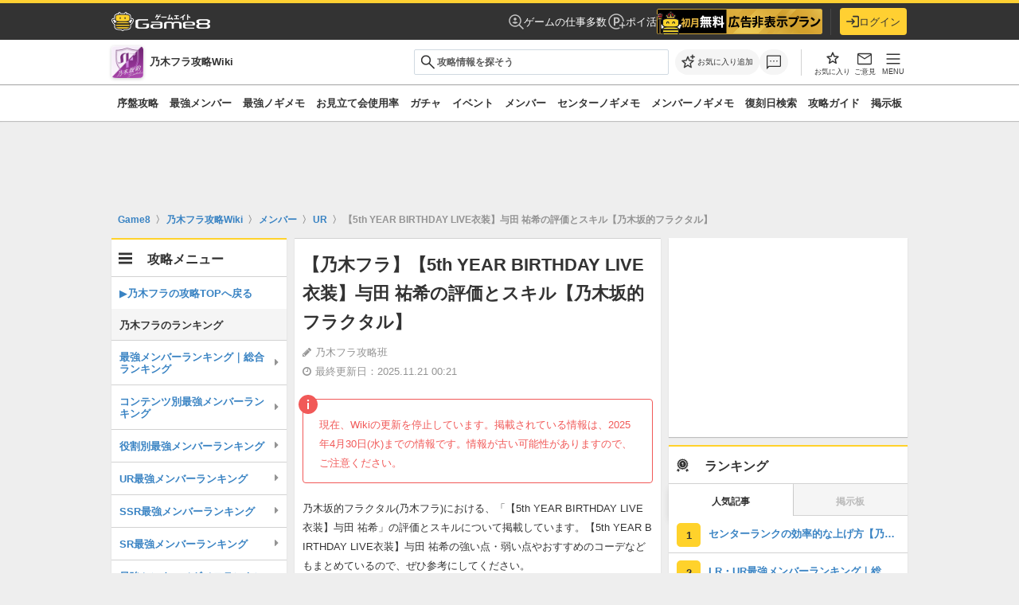

--- FILE ---
content_type: text/html; charset=utf-8
request_url: https://game8.jp/nogifra/471431
body_size: 65737
content:
<!DOCTYPE html><html lang="ja"><head><meta charset="utf-8" /><meta content="width=device-width, initial-scale=1.0, minimum-scale=1.0, user-scalable=no" name="viewport" /><title>【乃木フラ】【5th YEAR BIRTHDAY LIVE衣装】与田 祐希の評価とスキル【乃木坂的フラクタル】｜ゲームエイト</title><meta content="乃木坂的フラクタル(乃木フラ)における、「【5th YEAR BIRTHDAY LIVE衣装】与田 祐希」の評価とスキルについて掲載しています。【5th YEAR BIRTHDAY LIVE衣装】与田 祐希の強い点・弱い点やおすすめのコーデなどもまとめているので、ぜひ参考にしてください。" name="description" /><meta content="乃木フラ攻略班" name="author" /><meta content="Game8（ゲームエイト）- 日本最大級のゲーム攻略wikiサイト" property="og:site_name" /><meta content="【乃木フラ】【5th YEAR BIRTHDAY LIVE衣装】与田 祐希の評価とスキル【乃木坂的フラクタル】｜ゲームエイト" property="og:title" /><meta content="乃木坂的フラクタル(乃木フラ)における、「【5th YEAR BIRTHDAY LIVE衣装】与田 祐希」の評価とスキルについて掲載しています。【5th YEAR BIRTHDAY LIVE衣装】与田 祐希の強い点・弱い点やおすすめのコーデなどもまとめているので、ぜひ参考にしてください。" property="og:description" /><meta content="article" property="og:type" /><meta content="//assets.game8.jp/assets/game8_ogp-846ace0d45c153c1174a8beac78a5378ddc11fe3e20f7e4d9b51559cfc4db94d.png" property="og:image" /><meta content="https://game8.jp/nogifra/471431" property="og:url" /><meta content="1377134715881745" property="fb:app_id" /><meta content="summary" name="twitter:card" /><meta content="【乃木フラ】【5th YEAR BIRTHDAY LIVE衣装】与田 祐希の評価とスキル【乃木坂的フラクタル】｜ゲームエイト" name="twitter:title" /><meta content="乃木坂的フラクタル(乃木フラ)における、「【5th YEAR BIRTHDAY LIVE衣装】与田 祐希」の評価とスキルについて掲載しています。【5th YEAR BIRTHDAY LIVE衣装】与田 祐希の強い点・弱い点やおすすめのコーデなどもまとめているので、ぜひ参考にしてください。" name="twitter:description" /><meta content="//assets.game8.jp/assets/game8_ogp-846ace0d45c153c1174a8beac78a5378ddc11fe3e20f7e4d9b51559cfc4db94d.png" name="twitter:image" /><meta content="@game8jp" name="twitter:site" /><link href="https://game8.jp/nogifra/471431" rel="canonical" /><link href="https://assets.game8.jp/favicon/favicon.ico" rel="icon" /><link rel="apple-touch-icon" type="image/png" href="https://assets.game8.jp/favicon/apple-touch-icon-57x57.png" sizes="57x57" /><link rel="apple-touch-icon" type="image/png" href="https://assets.game8.jp/favicon/apple-touch-icon-60x60.png" sizes="60x60" /><link rel="apple-touch-icon" type="image/png" href="https://assets.game8.jp/favicon/apple-touch-icon-72x72.png" sizes="72x72" /><link rel="apple-touch-icon" type="image/png" href="https://assets.game8.jp/favicon/apple-touch-icon-76x76.png" sizes="76x76" /><link rel="apple-touch-icon" type="image/png" href="https://assets.game8.jp/favicon/apple-touch-icon-114x114.png" sizes="114x114" /><link rel="apple-touch-icon" type="image/png" href="https://assets.game8.jp/favicon/apple-touch-icon-120x120.png" sizes="120x120" /><link rel="apple-touch-icon" type="image/png" href="https://assets.game8.jp/favicon/apple-touch-icon-144x144.png" sizes="144x144" /><link rel="apple-touch-icon" type="image/png" href="https://assets.game8.jp/favicon/apple-touch-icon-152x152.png" sizes="152x152" /><link rel="apple-touch-icon" type="image/png" href="https://assets.game8.jp/favicon/apple-touch-icon-180x180.png" sizes="180x180" /><link rel="icon" type="image/png" href="https://assets.game8.jp/favicon/favicon-16x16.png" sizes="16x16" /><link rel="icon" type="image/png" href="https://assets.game8.jp/favicon/favicon-32x32.png" sizes="32x32" /><link rel="icon" type="image/png" href="https://assets.game8.jp/favicon/favicon-96x96.png" sizes="96x96" /><link rel="icon" type="image/png" href="https://assets.game8.jp/favicon/favicon-194x194.png" sizes="194x194" /><link rel="icon" type="image/png" href="https://assets.game8.jp/favicon/android-chrome-192x192.png" sizes="192x192" /><meta content="#00aba9" name="msapplication-TileColor" /><meta content="https://assets.game8.jp/favicon/mstile-144x144.png" name="msapplication-TileImage" /><meta content="#ffffff" name="theme-color" /><meta content="telephone=no" name="format-detection" /><script>
//<![CDATA[
window.gon={};gon.rails_env="production";gon.app_env="production";gon.url="https://game8.jp/nogifra/471431";gon.device="pc";gon.beacon_track_path="https://tracking.game8.jp/track_access";gon.beacon_click_path="https://tracking.game8.jp/track_nier";gon.beacon_load_path="https://tracking.game8.jp/track_mario";gon.beacon_third_party="https://tracking.game8.jp/third_party_image.gif";gon.beacon_event_path="https://tracking.game8.jp/track_event";gon.beacon_feedback_path="https://tracking.game8.jp/track_feedback";gon.spartan_bq_log_path="https://platform.game8.jp/logs";gon.gamiew_backend_path="https://gamiew-api.game8.jp";gon.game_id=1252;gon.game_name="乃木坂的フラクタル";gon.category_ids=[1031];gon.comsumer_game=0;gon.is_sales=true;gon.is_focus=false;gon.ad_permitted=true;gon.game8=1;gon.archive_id=471431;gon.title="【乃木フラ】【5th YEAR BIRTHDAY LIVE衣装】与田 祐希の評価とスキル【乃木坂的フラクタル】｜ゲームエイト";gon.is_bbs=false;gon.archive_revision="20250227202125";gon.archive_category_id=17657;gon.ad_count=12;gon.base_flux_enabled=false;
//]]>
</script><meta name="csrf-param" content="authenticity_token" />
<meta name="csrf-token" content="bdrlfy0pHn2Bd6fUdvl0khxoGmJiLPA80XfCGRALHV4TxaEilB9/Ld4YxExZdWQgVDIDYXaGIBEhEIb7heTmmg==" /><script src="//assets.game8.jp/assets/pc/head/application-917503ae84328d8e986d948c260fd8bc8de91bf26c15937a917b1e1f74a16bc9.js"></script>
  <script src="https://html-load.com/loader.min.js" charset="UTF-8" data-sdk="l/1.1.8" data-cfasync="false"></script>
<script>(function(){function t(o,r){const e=n();return(t=function(t,n){return e[t-=302]})(o,r)}function n(){const t=["width","forEach","connection","map","language","link,style","Fallback Failed","localStorage","getBoundingClientRect","data","iframe","startsWith","currentScript","hostname","https://report.error-report.com/modal?eventId=&error=Vml0YWwgQVBJIGJsb2NrZWQ%3D&domain=","querySelectorAll","now","30545IGxcwE","onLine","height","btoa","location","&error=","&domain=","as_","35224CHrUIx","Failed to load script: ","message","length","setAttribute","395466dyDLod","https://","src","https://report.error-report.com/modal?eventId=&error=","loader_light","Cannot find currentScript","reload","width: 100vw; height: 100vh; z-index: 2147483647; position: fixed; left: 0; top: 0;","10Lnfagj","addEventListener","url",'script[src*="//',"604fXnvTL","contains","display","style","removeEventListener","2360349qjAoCr","[base64]","createElement","/loader.min.js","text","value","1883rXERxf","https://report.error-report.com/modal?eventId=","close-error-report","split","type","&url=",'/loader.min.js"]',"href","concat","POST","setItem","12QLecMT","toString","loader-check","error","textContent","949534CUPVrd","append","charCodeAt","1984158KYSLoi","_fa_","as_modal_loaded","check","script","25253217wJkLXY","getComputedStyle","toLowerCase","searchParams","title","documentElement","recovery","rtt","host","name","appendChild","Script not found","https://error-report.com/report","[base64]","attributes","as_index","outerHTML","last_bfa_at","from","querySelector","none","remove","write"];return(n=function(){return t})()}(function(){const o=t,r=n();for(;;)try{if(997359===parseInt(o(350))/1+-parseInt(o(347))/2*(-parseInt(o(342))/3)+parseInt(o(320))/4*(parseInt(o(395))/5)+-parseInt(o(308))/6+-parseInt(o(331))/7*(parseInt(o(303))/8)+parseInt(o(325))/9*(-parseInt(o(316))/10)+-parseInt(o(355))/11)break;r.push(r.shift())}catch(t){r.push(r.shift())}})(),(()=>{"use strict";const n=t,o=n=>{const o=t;let r=0;for(let t=0,e=n[o(306)];t<e;t++)r=(r<<5)-r+n[o(349)](t),r|=0;return r},r=class{static[n(353)](){const t=n;var r,e;let c=arguments[t(306)]>0&&void 0!==arguments[0]?arguments[0]:t(361),a=!(arguments[t(306)]>1&&void 0!==arguments[1])||arguments[1];const i=Date[t(394)](),s=i-i%864e5,l=s-864e5,u=s+864e5,d=t(302)+o(c+"_"+s),w=t(302)+o(c+"_"+l),h=t(302)+o(c+"_"+u);return d!==w&&d!==h&&w!==h&&!(null!==(r=null!==(e=window[d])&&void 0!==e?e:window[w])&&void 0!==r?r:window[h])&&(a&&(window[d]=!0,window[w]=!0,window[h]=!0),!0)}};function e(o,r){const e=n;try{window[e(385)][e(341)](window[e(399)][e(363)]+e(351)+btoa(e(372)),Date[e(394)]()[e(343)]())}catch(t){}try{!async function(n,o){const r=e;try{if(await async function(){const n=t;try{if(await async function(){const n=t;if(!navigator[n(396)])return!0;try{await fetch(location[n(338)])}catch(t){return!0}return!1}())return!0;try{if(navigator[n(380)][n(362)]>1e3)return!0}catch(t){}return!1}catch(t){return!1}}())return;const e=await async function(n){const o=t;try{const t=new URL(o(367));t[o(358)][o(348)](o(335),o(312)),t[o(358)][o(348)](o(359),""),t[o(358)][o(348)](o(305),n),t[o(358)][o(348)](o(318),location[o(338)]);const r=await fetch(t[o(338)],{method:o(340)});return await r[o(329)]()}catch(t){return o(345)}}(n);document[r(393)](r(383))[r(379)]((t=>{const n=r;t[n(376)](),t[n(346)]=""}));let a=!1;window[r(317)](r(305),(t=>{const n=r;n(352)===t[n(387)]&&(a=!0)}));const i=document[r(327)](r(388));i[r(310)]=r(332)[r(339)](e,r(400))[r(339)](btoa(n),r(401))[r(339)](o,r(336))[r(339)](btoa(location[r(338)])),i[r(307)](r(323),r(315)),document[r(360)][r(365)](i);const s=t=>{const n=r;n(333)===t[n(387)]&&(i[n(376)](),window[n(324)](n(305),s))};window[r(317)](r(305),s);const l=()=>{const t=r,n=i[t(386)]();return t(375)!==window[t(356)](i)[t(322)]&&0!==n[t(378)]&&0!==n[t(397)]};let u=!1;const d=setInterval((()=>{if(!document[r(321)](i))return clearInterval(d);l()||u||(clearInterval(d),u=!0,c(n,o))}),1e3);setTimeout((()=>{a||u||(u=!0,c(n,o))}),3e3)}catch(t){c(n,o)}}(o,r)}catch(t){c(o,r)}}function c(t,o){const r=n;try{const n=navigator[r(382)][r(357)]()[r(389)]("ko")?decodeURIComponent(escape(atob(r(368)))):atob(r(326));confirm(n)?location[r(338)]=r(311)[r(339)](btoa(t),r(401))[r(339)](o,r(336))[r(339)](btoa(location[r(338)])):location[r(314)]()}catch(t){location[r(338)]=r(392)[r(339)](o)}}(()=>{const t=n,o=n=>t(304)[t(339)](n);let c="";try{var a,i;null===(a=document[t(390)])||void 0===a||a[t(376)]();const n=null!==(i=function(){const n=t,o=n(370)+window[n(398)](window[n(399)][n(391)]);return window[o]}())&&void 0!==i?i:0;if(!r[t(353)](t(344),!1))return;const s="html-load.com,fb.html-load.com,content-loader.com,fb.content-loader.com"[t(334)](",");c=s[0];const l=document[t(374)](t(319)[t(339)](s[n],t(337)));if(!l)throw new Error(t(366));const u=Array[t(373)](l[t(369)])[t(381)]((n=>({name:n[t(364)],value:n[t(330)]})));if(n+1<s[t(306)])return function(n,o){const r=t,e=r(370)+window[r(398)](window[r(399)][r(391)]);window[e]=o}(0,n+1),void function(n,o){const r=t;var e;const c=document[r(327)](r(354));o[r(379)]((t=>{const n=r;let{name:o,value:e}=t;return c[n(307)](o,e)})),c[r(307)](r(310),r(309)[r(339)](n,r(328))),document[r(377)](c[r(371)]);const a=null===(e=document[r(390)])||void 0===e?void 0:e[r(371)];if(!a)throw new Error(r(313));document[r(377)](a)}(s[n+1],u);e(o(t(384)),c)}catch(n){try{n=n[t(343)]()}catch(t){}e(o(n),c)}})()})();})();</script>




  <script src="//flux-cdn.com/client/00035/game8_Browsi_01607.min.js" async="async"></script>

<script src="//securepubads.g.doubleclick.net/tag/js/gpt.js" async="async"></script>
<script>
  googletag.cmd.push(function () {
    googletag.pubads().setTargeting('page_url', ['https://game8.jp/nogifra/471431']);
    googletag.pubads().setTargeting('controller_name', ['archive']);

      googletag.pubads().setTargeting('game_id', ['1252']);
      googletag.pubads().setTargeting('is_jack', ['0']);
      googletag.pubads().setTargeting('game_permit_ad', ['0']);
      googletag.pubads().setTargeting('is_sales', ['0']);
      googletag.pubads().setTargeting('is_focus', ['1']);

      googletag.pubads().setTargeting('type_bbs', ['0']);

    googletag.pubads().setTargeting('logged_id', [Cookies.get('_g8usrid') ? '1' : '0']);
    googletag.pubads().setTargeting('tracking_ad_data', [`game_id/1252 archive_id/471431 uid/${Cookies.get("gtuid")} ad_test/WipeAdTest`]);

    googletag.pubads().setTargeting('traffic_rate', [String(Math.floor(Math.random() * 100) + 1)]);
    googletag.pubads().setTargeting('segment_id', [Cookies.get("segment_id")]);
    googletag.pubads().setTargeting('age', [Cookies.get("age") || '0']);
    googletag.pubads().setTargeting('gender', [Cookies.get("gender") || '0']);
    let rand = Cookies.get("switch_advertisement");

    if (!rand) {
      rand = String((parseInt(Math.random() * (100 - 1) + 1) % 4));
      Cookies.set("switch_advertisement", rand);
    }
    googletag.pubads().setTargeting('switch_advertisement', rand);
      googletag.pubads().setTargeting('browsitest', 'pattern1-withbrowsi');

  });
</script>

<script>
  googletag.cmd.push(function () {
    googletag.defineSlot('/134206022/G8_PC_web_archive_1', [[1, 1], [300, 250], [336, 280], 'fluid'], 'div-gpt-ad-1506758540255-0').addService(googletag.pubads());
googletag.defineSlot('/134206022/G8_PC_web_archive_2', [[300, 250], [336, 280], 'fluid'], 'div-gpt-ad-1506758540255-1').addService(googletag.pubads());
googletag.defineSlot('/134206022/G8_PC_web_archive_3', [[300, 250], [336, 280], 'fluid'], 'div-gpt-ad-1506758540255-2').addService(googletag.pubads());
googletag.defineSlot('/134206022/G8_PC_web_archive_4', [[300, 250], [336, 280], 'fluid'], 'div-gpt-ad-1506758540255-3').addService(googletag.pubads());
googletag.defineSlot('/134206022/G8_PC_web_archive_5', [[300, 250], [336, 280], 'fluid'], 'div-gpt-ad-1506758540255-4').addService(googletag.pubads());
googletag.defineSlot('/134206022/G8_PC_web_archive_6', [[300, 250], [336, 280], 'fluid'], 'div-gpt-ad-1528784676091-0').addService(googletag.pubads());
googletag.defineSlot('/134206022/G8_PC_web_archive_7', [[300, 250], [336, 280], 'fluid'], 'div-gpt-ad-1528784676091-1').addService(googletag.pubads());
googletag.defineSlot('/134206022/G8_PC_web_archive_bottom', [[300, 250], [336, 280], 'fluid'], 'div-gpt-ad-1506758540255-5').addService(googletag.pubads());
googletag.defineSlot('/134206022/G8_PC_web_all_footer', [[728, 90], [970, 90], 'fluid'], 'div-gpt-ad-1506758540255-6').addService(googletag.pubads());
googletag.defineSlot('/134206022/G8_PC_web_all_sidetop_300*600', [[300, 600], [300, 250], 'fluid'], 'div-gpt-ad-1506758540255-7').addService(googletag.pubads());
googletag.defineSlot('/134206022/G8_PC_web_all_side_middle_300*250', [[300, 250], 'fluid'], 'div-gpt-ad-1506758540255-8').addService(googletag.pubads());
googletag.defineSlot('/134206022/G8_PC_web_bbs_middle', [[300, 250], [336, 280], 'fluid'], 'div-gpt-ad-1553584429534-0').addService(googletag.pubads());
googletag.defineSlot('/134206022/G8_PC_web_comment_list_top', [[320, 50], [320, 100], 'fluid'], 'div-gpt-ad-1553585662760-0').addService(googletag.pubads());
googletag.defineSlot('/134206022/G8_PC_web_all_side_bottom_300*600', [[300, 600], [300, 250], 'fluid'], 'div-gpt-ad-1506758540255-9').addService(googletag.pubads());
googletag.defineSlot('/134206022/G8_PC_web_all_overlay', [[728, 90], [970, 90], 'fluid', [1, 1]], 'div-gpt-ad-1591694351420-0').addService(googletag.pubads());
googletag.defineSlot('/134206022/G8_PC_web_recommend', [1, 1], 'div-gpt-ad-1622198763137-0').addService(googletag.pubads());
googletag.defineSlot('/134206022/G8_PC_web_all_side_top_0', ['fluid', [300, 250]], 'div-gpt-ad-1639465442731-0').addService(googletag.pubads());
googletag.defineSlot('/134206022/G8_PC_web_all_side_bottom_2', ['fluid', [300, 250]], 'div-gpt-ad-1639465726959-0').addService(googletag.pubads());
googletag.defineSlot('/134206022/G8_PC_web_billboard', [728, 90], 'div-gpt-ad-1677743989174-0').addService(googletag.pubads());

  });
</script>
<script>
  googletag.cmd.push(function() {
    googletag.pubads().collapseEmptyDivs();
    googletag.pubads().enableLazyLoad();
    googletag.enableServices();
  });
</script>
<link rel="stylesheet" media="all" href="//assets.game8.jp/assets/pc/new/application-f5be7ed416893689d549f0ca0589a829a6e0905d855cfcea286b7ff228e27e1b.css" /><script src="//assets.game8.jp/assets/pc/main/application-8885b58f7c4dbd5b8fd92cb36ad73751d0d7cbc5178799323df0e63eb6efc2a5.js" defer="defer"></script><script src="//assets.game8.jp/packs/js/tools-444898de693129d82ae8.js" defer="defer"></script><img height="1" src="https://tracking.game8.jp/image.gif?ad_count=7&amp;archive_id=471431&amp;archive_revision=20250227202125&amp;game_id=1252" style="display:none" width="1" /><script>
  (function(h,o,u,n,d) {
    h=h[d]=h[d]||{q:[],onReady:function(c){h.q.push(c)}}
    d=o.createElement(u);d.async=1;d.src=n
    n=o.getElementsByTagName(u)[0];n.parentNode.insertBefore(d,n)
  })(window,document,'script','https://www.datadoghq-browser-agent.com/us1/v5/datadog-rum.js','DD_RUM')
  DD_RUM.onReady(function() {
    DD_RUM.init({
      clientToken: 'pubfc8218242db55378bbc9227f2aa606b5',
      applicationId: '0b810624-528b-421a-80bd-604ce71e0721',
      site: 'datadoghq.com',
      service: 'damrey',
      env: 'production',
      version: '254323b72bda16628d33d832cfda3e81e5d6b659',
      sessionSampleRate: 0.1,
      sessionReplaySampleRate: 100,
      trackInteractions: true,
      trackUserInteractions: true,
      trackResources: true,
      trackLongTasks: true,
      defaultPrivacyLevel: 'mask-user-input'
    });
      DD_RUM.setUser({
        id: Cookies.get('gtuid'),
        type: 'guest'
      });

    DD_RUM.startSessionReplayRecording();
  });
</script>
<script src="//assets.game8.jp/assets/pc/game_wiki/application-c682c4294d6dfdc8db3fcf5387473d598cfef8174519ffe21a31ba478009d562.js" defer="defer"></script></head><body class="custom_wiki_1252 sales-wiki" data-user-signed-in="false"><noscript><iframe src="//www.googletagmanager.com/ns.html?id=GTM-PMW454"
height="0" width="0" style="display:none;visibility:hidden"></iframe></noscript>
<script>(function(w,d,s,l,i){w[l]=w[l]||[];w[l].push({'gtm.start':
new Date().getTime(),event:'gtm.js'});var f=d.getElementsByTagName(s)[0],
j=d.createElement(s),dl=l!='dataLayer'?'&l='+l:'';j.async=true;j.src=
'//www.googletagmanager.com/gtm.js?id='+i+dl;f.parentNode.insertBefore(j,f);
})(window,document,'script','dataLayer','GTM-PMW454');</script>
<header class="l-header"><div class="l-header__inner"><div class="l-header__left"><a class="l-header__logo" href="https://game8.jp/"><img width="248" height="48" alt="ゲームエイト" src="https://assets.game8.jp/public/logo-wiki.png" /></a></div><div class="l-header__right"><nav class="l-header__nav"><a class="l-header__link" href="https://g8-jobs.jp/?utm_source=game8jp&amp;utm_medium=referral&amp;utm_campaign=test&amp;utm_content=game_1252"><svg width="19" height="19" viewbox="0 0 19 19" fill="none" xmlns="http://www.w3.org/2000/svg">
<path d="M8 7.75C8.48583 7.75 8.899 7.57983 9.2395 7.2395C9.57983 6.899 9.75 6.48583 9.75 6C9.75 5.51417 9.57983 5.101 9.2395 4.7605C8.899 4.42017 8.48583 4.25 8 4.25C7.51417 4.25 7.101 4.42017 6.7605 4.7605C6.42017 5.101 6.25 5.51417 6.25 6C6.25 6.48583 6.42017 6.899 6.7605 7.2395C7.101 7.57983 7.51417 7.75 8 7.75ZM8.0095 11.75C8.66333 11.75 9.28417 11.6189 9.872 11.3568C10.4598 11.0946 10.9794 10.7199 11.4308 10.2328C10.8794 9.90708 10.3166 9.66192 9.74225 9.49725C9.16792 9.33242 8.59033 9.25 8.0095 9.25C7.37117 9.25 6.75675 9.334 6.16625 9.502C5.57592 9.66983 5.04683 9.91342 4.579 10.2328C5.02383 10.7199 5.54175 11.0946 6.13275 11.3568C6.72375 11.6189 7.34933 11.75 8.0095 11.75ZM17.8885 18.952L12.9095 13.973C12.2007 14.5385 11.4449 14.976 10.6423 15.2855C9.83975 15.5952 8.959 15.75 8 15.75C5.83717 15.75 4.00483 14.999 2.503 13.497C1.001 11.9952 0.25 10.1628 0.25 8C0.25 5.83717 1.001 4.00483 2.503 2.503C4.00483 1.001 5.83717 0.25 8 0.25C10.1628 0.25 11.9952 1.001 13.497 2.503C14.999 4.00483 15.75 5.83717 15.75 8C15.75 8.959 15.5952 9.84133 15.2855 10.647C14.976 11.4528 14.5385 12.2103 13.973 12.9193L18.9423 17.8885L17.8885 18.952ZM8 14.25C9.73083 14.25 11.2052 13.641 12.423 12.423C13.641 11.2052 14.25 9.73083 14.25 8C14.25 6.26917 13.641 4.79483 12.423 3.577C11.2052 2.359 9.73083 1.75 8 1.75C6.26917 1.75 4.79483 2.359 3.577 3.577C2.359 4.79483 1.75 6.26917 1.75 8C1.75 9.73083 2.359 11.2052 3.577 12.423C4.79483 13.641 6.26917 14.25 8 14.25Z" fill="white" fill-opacity="0.7"></path>
</svg>
ゲームの仕事多数</a><a class="l-header__link" href="/lp/poikatsu?utm_content=globalheader_poikatsu_banner&amp;utm_medium=banner&amp;utm_source=game8jp"><svg width="24" height="24" viewbox="0 0 24 24" fill="none" xmlns="http://www.w3.org/2000/svg">
<path d="M8.96997 6.65997V17.33H10.96V14.28H12.61C14.83 14.28 16.47 12.58 16.47 10.46C16.47 8.33997 14.83 6.65997 12.63 6.65997H8.96997ZM14.46 10.46C14.46 11.56 13.64 12.43 12.47 12.43H10.95V8.49997H12.47C13.64 8.49997 14.46 9.35997 14.46 10.46Z" fill="white" fill-opacity="0.7"></path>
<path d="M20.5 16.05V13.05H19V16.05H16V17.55H19V20.55H20.5V17.55H23.5V16.05H20.5Z" fill="white" fill-opacity="0.7"></path>
<path d="M12 20.3C7.42001 20.3 3.70001 16.58 3.70001 12C3.70001 7.42001 7.42001 3.70001 12 3.70001C16.58 3.70001 20.3 7.42001 20.3 12V12.02H21.8V12C21.8 6.60001 17.4 2.20001 12 2.20001C6.60001 2.20001 2.20001 6.60001 2.20001 12C2.20001 17.4 6.60001 21.8 12 21.8C13.71 21.8 15.31 21.34 16.71 20.57L16 19.27C14.81 19.92 13.45 20.3 12 20.3Z" fill="white" fill-opacity="0.7"></path>
</svg>
ポイ活</a><div class="l-header__component" id="js-header-component"></div></nav><div class="l-header__border"></div><div class="l-header__account"><div class="l-header__mypage" id="js-header-mypage"><a class="l-headerBtn" rel="nofollow" data-method="get" href="/users/auth_gate?entry_from=header_login_button&amp;rp_previous_uri=https%3A%2F%2Fgame8.jp%2Fnogifra%2F471431"><svg width="20" height="18" viewbox="0 0 20 18" fill="none" xmlns="http://www.w3.org/2000/svg">
<path d="M8.3 4.7C7.91 5.09 7.91 5.71 8.3 6.1L10.2 8H1C0.45 8 0 8.45 0 9C0 9.55 0.45 10 1 10H10.2L8.3 11.9C7.91 12.29 7.91 12.91 8.3 13.3C8.69 13.69 9.31 13.69 9.7 13.3L13.29 9.71C13.68 9.32 13.68 8.69 13.29 8.3L9.7 4.7C9.31 4.31 8.69 4.31 8.3 4.7ZM18 16H11C10.45 16 10 16.45 10 17C10 17.55 10.45 18 11 18H18C19.1 18 20 17.1 20 16V2C20 0.9 19.1 0 18 0H11C10.45 0 10 0.45 10 1C10 1.55 10.45 2 11 2H18V16Z" fill="#333333"></path>
</svg>
ログイン</a></div></div></div></div></header><div class="p-gameHeader"><div class="p-gameHeader__inner"><div class="p-gameHeader__game"><a class="p-gameHeader__game_inner" href="/nogifra"><div class="p-gameHeader__game_logo"><img alt="乃木坂的フラクタル" src="https://img.game8.jp/6025783/6dd91ca7f34321939641ed14e4df81f8.png/thumb" /></div><p class="p-gameHeader__game_title">乃木フラ攻略Wiki</p></a></div><div class="p-gameHeader__search"><form class="c-search c-search--integrated" action="/nogifra/search" accept-charset="UTF-8" method="get"><div class="c-search__inputWrapper"><span class="c-search__iconLeft"><svg xmlns="http://www.w3.org/2000/svg" width="19" height="18" viewbox="0 0 19 18" fill="none" class="c-search__icon">
  <path d="M17.0421 17.577L10.7613 11.296C10.2613 11.7088 9.68631 12.0319 9.03631 12.2653C8.38631 12.4986 7.71389 12.6153 7.01906 12.6153C5.30989 12.6153 3.86339 12.0235 2.67956 10.84C1.49573 9.65652 0.903809 8.21035 0.903809 6.50152C0.903809 4.79285 1.49556 3.34618 2.67906 2.16152C3.86256 0.977016 5.30872 0.384766 7.01756 0.384766C8.72622 0.384766 10.1729 0.976682 11.3576 2.16051C12.5421 3.34435 13.1343 4.79085 13.1343 6.50002C13.1343 7.21418 13.0145 7.89627 12.7748 8.54627C12.535 9.19627 12.2151 9.7616 11.8151 10.2423L18.0958 16.523L17.0421 17.577ZM7.01906 11.1155C8.30756 11.1155 9.39889 10.6683 10.2931 9.77402C11.1874 8.87985 11.6346 7.78852 11.6346 6.50002C11.6346 5.21152 11.1874 4.12018 10.2931 3.22601C9.39889 2.33168 8.30756 1.88452 7.01906 1.88452C5.73056 1.88452 4.63923 2.33168 3.74506 3.22601C2.85073 4.12018 2.40356 5.21152 2.40356 6.50002C2.40356 7.78852 2.85073 8.87985 3.74506 9.77402C4.63923 10.6683 5.73056 11.1155 7.01906 11.1155Z" fill="#313131"></path>
</svg>
</span><input type="text" name="q" id="q" class="c-input c-input--text c-search__input" placeholder="攻略情報を探そう" /><button type="submit" class="c-search__submitHidden" tabindex="-1">{:name=&gt;nil, :class=&gt;&quot;c-search__submitHidden&quot;, :type=&gt;&quot;submit&quot;, :tabindex=&gt;&quot;-1&quot;}</button></div></form><div class="search-suggestions" data-game-id="1252" style="display: none;"><div class="suggestion-item__header js-ranking-header">人気記事</div><div class="js-suggestions-list" data-directory-name="nogifra"><div class="suggestion-item track_nier" data-track-nier-keyword="search_suggestions_click" data-track-nier-value="1252"><a href="/nogifra/:id"><div class="suggestion-item__title">:title</div><div class="suggestion-item__date">最終更新日：:date</div></a></div></div></div></div><div class="p-gameHeader__actions"><div class="p-gameHeader__actionsInner"><div class="p-gameHeader__actionsLeft"><div class="p-gameHeader__action"><button aria-label="お気に入りに追加" class="p-gameHeader__favoriteBtn js-favorite-toggle track_nier" data-archive-id="471431" data-bookmark-id="" data-bookmark-type="archive" data-favorited="false" data-game-id="1252" data-header-button="true" data-track-nier-keyword="favorite_button_header_click" data-track-nier-value="favorite_add_is_logged_in:false" data-user-signed-in="false" title="お気に入りに追加" type="button"><span class="header-favorite-icon"><span class="header-favorite-icon__default"><svg viewbox="0 0 40 40" xmlns="http://www.w3.org/2000/svg"><path d="m34.8 15.9c-.2-.1-.4-.2-.7-.3l-9.3-.8-3.6-8.6c-.1-.2-.3-.4-.5-.6-.2-.1-.4-.2-.7-.2s-.5 0-.7.2c-.2.1-.4.3-.5.6l-3.6 8.6-9.3.8c-.3 0-.5.1-.7.3-.2.1-.3.3-.4.6v.7c0 .2.2.4.4.6l7.1 6.1-2.1 9.1v.7c.1.2.2.4.4.5s.4.2.6.2.5 0 .7-.2l8-4.8 8 4.8c.2.1.5.2.7.2s.5 0 .6-.2c.2-.1.3-.3.4-.5s.1-.5 0-.7l-2.1-9.1 7.1-6.1c.2-.2.3-.4.4-.6 0-.2 0-.5 0-.7s-.2-.4-.4-.6zm-9.8 7.1 1.8 7.8-6.8-4.2-6.8 4.1 1.8-7.8-6-5.2 7.9-.7 3.1-7.3 3.1 7.3 7.9.7-6 5.2z"></path><path d="m37 5.8c-.2-.2-.5-.4-.9-.4h-2.9v-2.9c0-.3-.1-.6-.3-.9-.2-.2-.5-.4-.9-.4s-.6.1-.9.4c-.2.2-.4.5-.4.9v2.9h-2.9c-.3 0-.6.1-.9.4-.2.2-.4.5-.4.9s.1.6.4.9c.2.2.5.4.9.4h2.9v2.9c0 .3.1.6.3.9.2.2.5.4.9.4s.6-.1.9-.4c.2-.2.4-.5.4-.9v-2.9h2.9c.3 0 .6-.1.9-.3.2-.2.4-.5.4-.9s-.1-.6-.4-.9z"></path></svg></span><span class="header-favorite-icon__filled is-hidden"><svg xmlns="http://www.w3.org/2000/svg" width="24" height="24" viewbox="0 0 24 24" fill="none">
  <g transform="translate(4, 4.5)">
    <path d="M7.99964 12.6885L4.10939 15.0345C3.96439 15.1192 3.81914 15.1547 3.67364 15.1412C3.52814 15.1277 3.39648 15.0787 3.27864 14.9942C3.16064 14.9096 3.06956 14.799 3.00539 14.6625C2.94139 14.526 2.93114 14.375 2.97464 14.2095L4.00739 9.79224L0.572892 6.81924C0.444559 6.70774 0.362809 6.57857 0.327642 6.43174C0.292309 6.2849 0.301559 6.14224 0.355393 6.00374C0.409226 5.86541 0.486809 5.75232 0.588142 5.66449C0.689476 5.57665 0.827976 5.51924 1.00364 5.49224L5.53614 5.09624L7.29589 0.924988C7.35989 0.769821 7.45698 0.655071 7.58714 0.580737C7.71731 0.506404 7.85481 0.469238 7.99964 0.469238C8.14448 0.469238 8.28198 0.506404 8.41214 0.580737C8.54231 0.655071 8.63939 0.769821 8.70339 0.924988L10.4631 5.09624L14.9956 5.49224C15.1713 5.51924 15.3098 5.57665 15.4111 5.66449C15.5125 5.75232 15.5901 5.86541 15.6439 6.00374C15.6977 6.14224 15.707 6.2849 15.6716 6.43174C15.6365 6.57857 15.5547 6.70774 15.4264 6.81924L11.9919 9.79224L13.0246 14.2095C13.0681 14.375 13.0579 14.526 12.9939 14.6625C12.9297 14.799 12.8386 14.9096 12.7206 14.9942C12.6028 15.0787 12.4711 15.1277 12.3256 15.1412C12.1801 15.1547 12.0349 15.1192 11.8899 15.0345L7.99964 12.6885Z" fill="#1C1B1F"></path>
  </g>
</svg></span></span><span class="header-favorite-text">お気に入り追加</span></button></div><div class="p-gameHeader__action"><a class="p-gameHeader__actionBtn p-gameHeader__actionBtn--comment track_nier" data-track-nier-keyword="comment_button_header_click" data-track-nier-value="comment_button_header" href="/nogifra/471431/comments"><svg xmlns="http://www.w3.org/2000/svg" width="24" height="24" viewbox="0 0 24 24" fill="none" class="p-gameHeader__actionIcon">
  <g transform="translate(2, 2.5)">
    <path d="M6.09514 8.9844C6.31014 8.9844 6.49556 8.90832 6.65139 8.75615C6.80706 8.60382 6.88489 8.42015 6.88489 8.20515C6.88489 7.99015 6.80881 7.80474 6.65664 7.6489C6.50431 7.49324 6.32064 7.4154 6.10564 7.4154C5.89064 7.4154 5.70522 7.49149 5.54939 7.64365C5.39372 7.79599 5.31589 7.97965 5.31589 8.19465C5.31589 8.40965 5.39197 8.59507 5.54414 8.7509C5.69647 8.90657 5.88014 8.9844 6.09514 8.9844ZM9.99514 8.9844C10.2101 8.9844 10.3956 8.90832 10.5514 8.75615C10.7071 8.60382 10.7849 8.42015 10.7849 8.20515C10.7849 7.99015 10.7088 7.80474 10.5566 7.6489C10.4043 7.49324 10.2206 7.4154 10.0056 7.4154C9.79064 7.4154 9.60522 7.49149 9.44939 7.64365C9.29372 7.79599 9.21589 7.97965 9.21589 8.19465C9.21589 8.40965 9.29198 8.59507 9.44414 8.7509C9.59647 8.90657 9.78014 8.9844 9.99514 8.9844ZM13.8951 8.9844C14.1101 8.9844 14.2956 8.90832 14.4514 8.75615C14.6071 8.60382 14.6849 8.42015 14.6849 8.20515C14.6849 7.99015 14.6088 7.80474 14.4566 7.6489C14.3043 7.49324 14.1206 7.4154 13.9056 7.4154C13.6906 7.4154 13.5052 7.49149 13.3494 7.64365C13.1937 7.79599 13.1159 7.97965 13.1159 8.19465C13.1159 8.40965 13.192 8.59507 13.3441 8.7509C13.4965 8.90657 13.6801 8.9844 13.8951 8.9844ZM0.900391 18.6384V2.50765C0.900391 2.05749 1.05581 1.67699 1.36664 1.36615C1.67747 1.05532 2.05797 0.899902 2.50814 0.899902H17.4926C17.9428 0.899902 18.3233 1.05532 18.6341 1.36615C18.945 1.67699 19.1004 2.05749 19.1004 2.50765V13.8922C19.1004 14.3423 18.945 14.7228 18.6341 15.0337C18.3233 15.3445 17.9428 15.4999 17.4926 15.4999H4.03889L0.900391 18.6384ZM3.50039 14.1999H17.4926C17.5696 14.1999 17.6401 14.1678 17.7041 14.1037C17.7683 14.0397 17.8004 13.9692 17.8004 13.8922V2.50765C17.8004 2.43065 17.7683 2.36015 17.7041 2.29615C17.6401 2.23199 17.5696 2.1999 17.4926 2.1999H2.50814C2.43114 2.1999 2.36064 2.23199 2.29664 2.29615C2.23247 2.36015 2.20039 2.43065 2.20039 2.50765V15.5097L3.50039 14.1999Z" fill="#666666"></path>
  </g>
</svg>
</a></div></div><span class="p-gameHeader__divider"></span><div class="p-gameHeader__actionsRight"><div class="p-gameHeader__action"><button class="p-gameHeader__actionBtn p-gameHeader__actionBtn--favoriteList js-favorite-list track_nier" data-track-nier-keyword="favorite_list_header_click" data-track-nier-value="favorite_list_open_is_logged_in:false" title="お気に入り一覧" type="button"><span class="p-gameHeader__favoriteListIcon"><svg xmlns="http://www.w3.org/2000/svg" width="24" height="24" viewbox="0 0 24 24" fill="none">
  <mask id="mask0_1995_2227" style="mask-type:alpha" maskunits="userSpaceOnUse" x="0" y="0" width="24" height="24">
    <rect width="24" height="24" fill="#D9D9D9"></rect>
  </mask>
  <g mask="url(#mask0_1995_2227)">
    <path d="M12.0001 16.6885L15.8904 19.0345C16.0354 19.1192 16.1806 19.1547 16.3261 19.1412C16.4716 19.1277 16.6033 19.0787 16.7211 18.9942C16.8391 18.9096 16.9302 18.799 16.9944 18.6625C17.0584 18.526 17.0686 18.375 17.0251 18.2095L15.9924 13.7922L19.4269 10.8192C19.5552 10.7077 19.637 10.5786 19.6721 10.4317C19.7075 10.2849 19.6982 10.1422 19.6444 10.0037C19.5905 9.86541 19.513 9.75232 19.4116 9.66449C19.3103 9.57665 19.1718 9.51924 18.9961 9.49224L14.4636 9.09624L12.7039 4.92499C12.6399 4.76982 12.5428 4.65507 12.4126 4.58074C12.2825 4.5064 12.145 4.46924 12.0001 4.46924C11.8553 4.46924 11.7178 4.5064 11.5876 4.58074C11.4575 4.65507 11.3604 4.76982 11.2964 4.92499L9.53663 9.09624L5.00413 9.49224C4.82846 9.51924 4.68996 9.57665 4.58863 9.66449C4.4873 9.75232 4.40971 9.86541 4.35588 10.0037C4.30205 10.1422 4.2928 10.2849 4.32813 10.4317C4.3633 10.5786 4.44505 10.7077 4.57338 10.8192L8.00788 13.7922L6.97513 18.2095C6.93163 18.375 6.94188 18.526 7.00588 18.6625C7.07005 18.799 7.16113 18.9096 7.27913 18.9942C7.39696 19.0787 7.52863 19.1277 7.67413 19.1412C7.81963 19.1547 7.96488 19.1192 8.10988 19.0345L12.0001 16.6885ZM8.85013 16.825L9.67513 13.25L6.90013 10.825L10.5501 10.5L12.0001 7.12499L13.4501 10.525L17.1001 10.85L14.3251 13.25L15.1501 16.85L12.0001 14.925L8.85013 16.825Z" fill="#333333"></path>
  </g>
</svg></span><span class="p-gameHeader__favoriteListText">お気に入り</span></button></div><div class="p-gameHeader__action"><button class="p-gameHeader__actionBtn p-gameHeader__actionBtn--feedback js-feedback-modal-trigger track_nier" data-micromodal-trigger="js-feedback-modal" data-track-nier-keyword="feedback_button_header_click" data-track-nier-value="feedback" type="button"><span class="p-gameHeader__feedbackIcon"><svg xmlns="http://www.w3.org/2000/svg" width="24" height="25" viewbox="0 0 24 25" fill="none" class="p-gameHeader__actionIcon">
  <mask id="mask0_1964_316" style="mask-type:alpha" maskunits="userSpaceOnUse" x="0" y="0" width="24" height="25">
    <rect y="0.5" width="24" height="24" fill="#D9D9D9"></rect>
  </mask>
  <g mask="url(#mask0_1964_316)">
    <path d="M4.30775 20C3.80258 20 3.375 19.825 3.025 19.475C2.675 19.125 2.5 18.6974 2.5 18.1923V6.80775C2.5 6.30258 2.675 5.875 3.025 5.525C3.375 5.175 3.80258 5 4.30775 5H19.6923C20.1974 5 20.625 5.175 20.975 5.525C21.325 5.875 21.5 6.30258 21.5 6.80775V18.1923C21.5 18.6974 21.325 19.125 20.975 19.475C20.625 19.825 20.1974 20 19.6923 20H4.30775ZM12 13.0577L4 7.94225V18.1923C4 18.2821 4.02883 18.3558 4.0865 18.4135C4.14417 18.4712 4.21792 18.5 4.30775 18.5H19.6923C19.7821 18.5 19.8558 18.4712 19.9135 18.4135C19.9712 18.3558 20 18.2821 20 18.1923V7.94225L12 13.0577ZM12 11.5L19.8463 6.5H4.15375L12 11.5ZM4 7.94225V6.5V18.1923C4 18.2821 4.02883 18.3558 4.0865 18.4135C4.14417 18.4712 4.21792 18.5 4.30775 18.5H4V7.94225Z" fill="#333333"></path>
  </g>
</svg></span><span class="p-gameHeader__feedbackText">ご意見</span></button></div><div class="p-gameHeader__action"><button class="p-gameHeader__actionBtn p-gameHeader__actionBtn--menu js-gameHeader-menu track_nier" data-track-nier-keyword="menu_button_header_click" data-track-nier-value="sidebar_open_is_logged_in:false" type="button"><span class="p-gameHeader__menuIcon"><svg xmlns="http://www.w3.org/2000/svg" width="24" height="24" viewbox="0 0 24 24" fill="none" class="p-gameHeader__actionIcon">
  <mask id="mask0_4622_16622" style="mask-type:alpha" maskunits="userSpaceOnUse" x="0" y="0" width="24" height="24">
    <rect width="24" height="24" fill="#D9D9D9"></rect>
  </mask>
  <g mask="url(#mask0_4622_16622)">
    <path d="M4.25 7C4.0375 7 3.85942 6.92808 3.71575 6.78425C3.57192 6.64042 3.5 6.46225 3.5 6.24975C3.5 6.03708 3.57192 5.859 3.71575 5.7155C3.85942 5.57183 4.0375 5.5 4.25 5.5H19.75C19.9625 5.5 20.1406 5.57192 20.2843 5.71575C20.4281 5.85958 20.5 6.03775 20.5 6.25025C20.5 6.46292 20.4281 6.641 20.2843 6.7845C20.1406 6.92817 19.9625 7 19.75 7H4.25ZM4.25 18.5C4.0375 18.5 3.85942 18.4281 3.71575 18.2843C3.57192 18.1404 3.5 17.9622 3.5 17.7498C3.5 17.5371 3.57192 17.359 3.71575 17.2155C3.85942 17.0718 4.0375 17 4.25 17H19.75C19.9625 17 20.1406 17.0719 20.2843 17.2158C20.4281 17.3596 20.5 17.5378 20.5 17.7503C20.5 17.9629 20.4281 18.141 20.2843 18.2845C20.1406 18.4282 19.9625 18.5 19.75 18.5H4.25ZM4.25 12.75C4.0375 12.75 3.85942 12.6781 3.71575 12.5342C3.57192 12.3904 3.5 12.2122 3.5 11.9997C3.5 11.7871 3.57192 11.609 3.71575 11.4655C3.85942 11.3218 4.0375 11.25 4.25 11.25H19.75C19.9625 11.25 20.1406 11.3219 20.2843 11.4658C20.4281 11.6096 20.5 11.7878 20.5 12.0003C20.5 12.2129 20.4281 12.391 20.2843 12.5345C20.1406 12.6782 19.9625 12.75 19.75 12.75H4.25Z" fill="currentColor"></path>
  </g>
</svg></span><span class="p-gameHeader__menuText">MENU</span></button></div></div></div></div></div></div><div class="l-jack__top_container" id="js-start-trigger-jack"><div class="l-jack__top_container--left"><div class="l-jack__top--left l-jack__top--shadow l-jack__top--left_space" id="js-side-left-jack-ad"><script>googletag.cmd.push(function() {
  googletag.defineSlot('/134206022/G8_PC_web_all_side_left', [[300, 600], [300, 900]], 'div-gpt-ad-1743384758800-0').addService(googletag.pubads());
});</script><div id="div-gpt-ad-1743384758800-0" style="min-width: 300px; min-height: 600px;"><script>googletag.cmd.push(function() {
  googletag.display('div-gpt-ad-1743384758800-0');
});</script></div></div></div><div class="l-jack__top_container--right"><div class="l-jack__top--right l-jack__top--shadow l-jack__top--right_space" id="js-side-right-jack-ad"><script>googletag.cmd.push(function () {
  googletag.defineSlot('/134206022/G8_PC_web_all_side_right', [[300, 600], [300, 900]], 'div-gpt-ad-1743384899898-0').addService(googletag.pubads());
});</script><div id="div-gpt-ad-1743384899898-0" style="min-width: 300px; min-height: 600px;"><script>googletag.cmd.push(function () {
  googletag.display('div-gpt-ad-1743384899898-0');
});</script></div></div></div></div><script src="//assets.game8.jp/assets/pc/jack_ad/application-ed19fd0c98b65c46feae90e33c76d79874be3e6c4e6582c7891a005ed6d17ded.js" defer="defer"></script><div class="p-gameNavText"><div class="p-gameNavText_inner"><ul class="p-gameNavText_list p-gameNavText_list--grow"><li class="p-gameNavText_list_item"><a class="p-gameNavText_list_item_link " href="https://game8.jp/nogifra/398543">序盤攻略</a></li><li class="p-gameNavText_list_item"><a class="p-gameNavText_list_item_link " href="https://game8.jp/nogifra/398644">最強メンバー</a></li><li class="p-gameNavText_list_item"><a class="p-gameNavText_list_item_link " href="https://game8.jp/nogifra/446342">最強ノギメモ</a></li><li class="p-gameNavText_list_item"><a class="p-gameNavText_list_item_link " href="https://game8.jp/nogifra/456265">お見立て会使用率</a></li><li class="p-gameNavText_list_item"><a class="p-gameNavText_list_item_link " href="https://game8.jp/nogifra/399341">ガチャ</a></li><li class="p-gameNavText_list_item"><a class="p-gameNavText_list_item_link " href="https://game8.jp/nogifra/399168">イベント</a></li><li class="p-gameNavText_list_item"><a class="p-gameNavText_list_item_link " href="https://game8.jp/nogifra/397899">メンバー</a></li><li class="p-gameNavText_list_item"><a class="p-gameNavText_list_item_link " href="https://game8.jp/nogifra/398595">センターノギメモ</a></li><li class="p-gameNavText_list_item"><a class="p-gameNavText_list_item_link " href="https://game8.jp/nogifra/512913">メンバーノギメモ</a></li><li class="p-gameNavText_list_item"><a class="p-gameNavText_list_item_link " href="https://game8.jp/nogifra/497727">復刻日検索</a></li><li class="p-gameNavText_list_item"><a class="p-gameNavText_list_item_link " href="https://game8.jp/nogifra/397898">攻略ガイド</a></li><li class="p-gameNavText_list_item"><a class="p-gameNavText_list_item_link " href="https://game8.jp/nogifra/398647">掲示板</a></li></ul></div></div><div class="l-billboard_container"><div class="ad-wrapper ad-wrapper__bigbanner"><div><div style='display: none;' id='div-gpt-ad-1677743989174-0'><script>googletag.cmd.push(function() { googletag.display('div-gpt-ad-1677743989174-0'); });</script></div></div></div></div><!-- Not Defined Ad g8-ad-13 --><div class="l-content js-end-trigger"><script src="//assets.game8.jp/assets/pc/comments/archives/application-76f690575100cea1c5dbbcef527d773440f3df18289da31f27df8bb1a5d711f5.js" defer="defer"></script><script src="//assets.game8.jp/assets/pc/comments/common/application-be29e877d99516c57320d17483e316ca2960e5e535e244e9c79ccbf7a9a380da.js" defer="defer"></script>  <script type="application/ld+json">
    {
      "@context": "http://schema.org",
      "@type": "Article",
      "headline": "【乃木フラ】【5th YEAR BIRTHDAY LIVE衣装】与田 祐希の評価とスキル【乃木坂的フラクタル】",
      "author":{
        "@type": "Person",
        "name": "乃木フラ攻略班"
      },
      "publisher":{
        "@type": "Organization",
        "name": "Game8",
        "url": "https://game8.jp/",
        "logo":{
            "@type": "ImageObject",
            "url": "https://assets.game8.jp/public/logo.png"
        }
      },
      "datePublished": "2022-08-15 17:52:43 +0900",
      "dateModified": "2025-11-21 00:21:00 +0900",
      "mainEntityOfPage":{
        "@type": "WebPage",
        "@id": "https://game8.jp/nogifra/471431"
      },
      "name": "【乃木フラ】【5th YEAR BIRTHDAY LIVE衣装】与田 祐希の評価とスキル【乃木坂的フラクタル】",
      "url": "https://game8.jp/nogifra/471431",
      "image": "https://img.game8.jp/7115678/9f13378be3f51af459bdd32333c82c26.png/show",
      "thumbnailUrl": "https://img.game8.jp/7115678/9f13378be3f51af459bdd32333c82c26.png/show",
      "description": "乃木坂的フラクタル(乃木フラ)における、「【5th YEAR BIRTHDAY LIVE衣装】与田 祐希」の評価とスキルについて掲載しています。【5th YEAR BIRTHDAY LIVE衣装】与田 祐希の強い点・弱い点やおすすめのコーデなどもまとめているので、ぜひ参考にしてください。"
    }
  </script>

<div class="l-breadcrumb"><ul class="l-breadcrumb__list" itemscope="" itemtype="http://schema.org/BreadcrumbList"><li itemprop="itemListElement" itemscope="" itemtype="http://schema.org/ListItem"><a class="track_nier" itemprop="item" data-track-nier-keyword="click_breadcrumb" data-track-nier-value="Game8" href="https://game8.jp/"><span itemprop="name">Game8</span></a><meta content="1" itemprop="position" /></li><li itemprop="itemListElement" itemscope="" itemtype="http://schema.org/ListItem"><a class="track_nier" itemprop="item" data-track-nier-keyword="click_breadcrumb" data-track-nier-value="乃木フラ攻略Wiki" href="/nogifra"><span itemprop="name">乃木フラ攻略Wiki</span></a><meta content="2" itemprop="position" /></li><li itemprop="itemListElement" itemscope="" itemtype="http://schema.org/ListItem"><a class="track_nier" itemprop="item" data-track-nier-keyword="click_breadcrumb" data-track-nier-value="メンバー" href="/nogifra/397899"><span itemprop="name">メンバー</span></a><meta content="3" itemprop="position" /></li><li itemprop="itemListElement" itemscope="" itemtype="http://schema.org/ListItem"><a class="track_nier" itemprop="item" data-track-nier-keyword="click_breadcrumb" data-track-nier-value="UR" href="/nogifra/468793"><span itemprop="name">UR</span></a><meta content="4" itemprop="position" /></li><li itemprop="itemListElement" itemscope="" itemtype="http://schema.org/ListItem"><span itemprop="name">【5th YEAR BIRTHDAY LIVE衣装】与田 祐希の評価とスキル【乃木坂的フラクタル】</span><meta content="5" itemprop="position" /></li></ul></div><div class="l-3col"><div class="l-3colMain"><div class="l-3colMain__center l-3colMain__center--shadow"><div class="p-archiveHeader"><h1 class="p-archiveHeader__title" itemprop="name">【乃木フラ】【5th YEAR BIRTHDAY LIVE衣装】与田 祐希の評価とスキル【乃木坂的フラクタル】</h1><div class="p-archiveHeader__author"><i class="fa fa-pencil" style="margin-right: 5px;"></i><span itemprop="author">乃木フラ攻略班</span></div><div class="p-archiveHeader__info"><div class="p-archiveHeader__date"><i class="fa fa-clock-o" style="margin-right: 5px;"></i><time datetime="2025-11-21T00:21:00+09:00" itemprop="dateModified">最終更新日：2025.11.21  00:21</time></div></div></div><div class="a-announce"><div class="a-announce__inner"><p class="a-paragraph">現在、Wikiの更新を停止しています。掲載されている情報は、2025年4月30日(水)までの情報です。情報が古い可能性がありますので、ご注意ください。</p>
<svg viewbox="0 0 24 24" class="a-announce__icon"><path d="M12 24c6.627 0 12-5.373 12-12s-5.373-12-12-12-12 5.373-12 12 5.373 12 12 12zm1-6h-2v-8h2v8zm-1-12.25c.69 0 1.25.56 1.25 1.25s-.56 1.25-1.25 1.25-1.25-.56-1.25-1.25.56-1.25 1.25-1.25z"></path></svg>
</div></div><div class="archive-style-wrapper"><p class="a-paragraph">乃木坂的フラクタル(乃木フラ)における、「【5th YEAR BIRTHDAY LIVE衣装】与田 祐希」の評価とスキルについて掲載しています。【5th YEAR BIRTHDAY LIVE衣装】与田 祐希の強い点・弱い点やおすすめのコーデなどもまとめているので、ぜひ参考にしてください。</p>

<p></p>
<div class="a-outline">
<p><svg aria-hidden="true" focusable="false" data-prefix="fas" data-icon="list-ul" class="svg-inline--fa fa-list-ul fa-w-16" role="img" xmlns="http://www.w3.org/2000/svg" viewbox="0 0 512 512"><path d="M48 48a48 48 0 1 0 48 48 48 48 0 0 0-48-48zm0 160a48 48 0 1 0 48 48 48 48 0 0 0-48-48zm0 160a48 48 0 1 0 48 48 48 48 0 0 0-48-48zm448 16H176a16 16 0 0 0-16 16v32a16 16 0 0 0 16 16h320a16 16 0 0 0 16-16v-32a16 16 0 0 0-16-16zm0-320H176a16 16 0 0 0-16 16v32a16 16 0 0 0 16 16h320a16 16 0 0 0 16-16V80a16 16 0 0 0-16-16zm0 160H176a16 16 0 0 0-16 16v32a16 16 0 0 0 16 16h320a16 16 0 0 0 16-16v-32a16 16 0 0 0-16-16z"></path></svg>目次</p>
<ul>
<li><a class="track_nier" data-track-nier-keyword="contents-index" data-track-nier-value="評価と基本情報" href="#hl_1">評価と基本情報</a></li>
<li><a class="track_nier" data-track-nier-keyword="contents-index" data-track-nier-value="強い点・弱い点" href="#hl_2">強い点・弱い点</a></li>
<li><a class="track_nier" data-track-nier-keyword="contents-index" data-track-nier-value="おすすめ配置場所・優先ステータス" href="#hl_3">おすすめ配置場所・優先ステータス</a></li>
<li><a class="track_nier" data-track-nier-keyword="contents-index" data-track-nier-value="相性の良いメンバー" href="#hl_4">相性の良いメンバー</a></li>
<li><a class="track_nier" data-track-nier-keyword="contents-index" data-track-nier-value="おすすめコーデ" href="#hl_5">おすすめコーデ</a></li>
<li><a class="track_nier" data-track-nier-keyword="contents-index" data-track-nier-value="相性の良いメンバーノギメモ" href="#hl_6">相性の良いメンバーノギメモ</a></li>
<li><a class="track_nier" data-track-nier-keyword="contents-index" data-track-nier-value="スキル" href="#hl_7">スキル</a></li>
<li><a class="track_nier" data-track-nier-keyword="contents-index" data-track-nier-value="オリジナルコーデ" href="#hl_8">オリジナルコーデ</a></li>
<li><a class="track_nier" data-track-nier-keyword="contents-index" data-track-nier-value="シンクロ" href="#hl_9">シンクロ</a></li>
</ul>
</div>

<table class="a-table a-table a-table" style="">









<tr>
<th>【5th YEAR BIRTHDAY LIVE衣装】与田 祐希の関連リンク</th>
</tr>
<tr>
<td class="left">

<a class="a-link" href="https://game8.jp/nogifra/608731"><div class="align">
<img src="[data-uri]" class="a-img lazy" alt="【銭湯ラプソディー】与田 祐希の画像" data-src="https://img.game8.jp/10025272/199cfd11e48fad0e213c8d7261f21639.png/show" width="40" height="40">【銭湯ラプソディー】与田 祐希</div></a>




</td>
</tr>
<tr>
<td class="left">

<a class="a-link" href="https://game8.jp/nogifra/400467"><div class="align">
<img src="[data-uri]" class="a-img lazy" alt="【逃げ水】与田 祐希の画像" data-src="https://img.game8.jp/6109255/5c342ba157f19c7bf245842ac508bb3a.png/show" width="40" height="40">【逃げ水】与田 祐希</div></a>




</td>
</tr>
<tr>
<td class="left">

<a class="a-link" href="https://game8.jp/nogifra/399117"><div class="align">
<img src="[data-uri]" class="a-img lazy" alt="【女は一人じゃ眠れない】与田 祐希の画像" data-src="https://img.game8.jp/6059217/a0b90d50711656f5d55786e7a788d12a.png/show" width="40" height="40">【女は一人じゃ眠れない】与田 祐希</div></a>




</td>
</tr>
<tr>
<td class="left">

<a class="a-link" href="https://game8.jp/nogifra/399072"><div class="align">
<img src="[data-uri]" class="a-img lazy" alt="【24th制服】与田 祐希の画像" data-src="https://img.game8.jp/6059183/57bd3fb6ec912356476a9af15671bdc5.png/show" width="40" height="40">【24th制服】与田 祐希</div></a>




</td>
</tr>
<tr>
<td class="left">

<a class="a-link" href="https://game8.jp/nogifra/399027"><div class="align">
<img src="[data-uri]" class="a-img lazy" alt="【ジャージ】与田 祐希の画像" data-src="https://img.game8.jp/6059105/992ca2ba2f2936859177c72048a6039f.png/show" width="40" height="40">【ジャージ】与田 祐希</div></a>




</td>
</tr>











<tr>
<th>【5th YEAR BIRTHDAY LIVE衣装】与田 祐希の関連リンク</th>
</tr>
<tr>
<td class="left">

<a class="a-link" href="https://game8.jp/nogifra/662402"><div class="align">
<img src="[data-uri]" class="a-img lazy" alt="【おひとりさま天国】与田 祐希の画像" data-src="https://img.game8.jp/10898545/d9ae1b6cde9aa6dd012dfab72730c25e.jpeg/show" width="40" height="40">【おひとりさま天国】与田 祐希 (γ)</div></a>




</td>
</tr>
<tr>
<td class="left">

<a class="a-link" href="https://game8.jp/nogifra/630562"><div class="align">
<img src="[data-uri]" class="a-img lazy" alt="【11thバスラ〜3期生ライブ〜】与田 祐希の画像" data-src="https://img.game8.jp/10300162/32c199bb9d1e32720743dbc33036e55d.jpeg/show" width="40" height="40">【11thバスラ〜3期生ライブ〜】与田 祐希 (ζ)</div></a>




</td>
</tr>
<tr>
<td class="left">

<a class="a-link" href="https://game8.jp/nogifra/669770"><div class="align">
<img src="[data-uri]" class="a-img lazy" alt="【チャンスは平等】与田 祐希の画像" data-src="https://img.game8.jp/11060682/d9c3c7f03cf1ffd5ca3b27e7f7f58e9f.jpeg/show" width="40" height="40">【チャンスは平等】与田 祐希 (δ)</div></a>




</td>
</tr>
<tr>
<td class="left">

<a class="a-link" href="https://game8.jp/nogifra/638625"><div class="align">
<img src="[data-uri]" class="a-img lazy" alt="【好きというのはロックだぜ！】与田 祐希の画像" data-src="https://img.game8.jp/10509463/1f033eaa6901f9b9d94c5cbefad80c1a.jpeg/show" width="40" height="40">【好きというのはロックだぜ！】与田 祐希 (β)</div></a>




</td>
</tr>
<tr>
<td class="left">

<a class="a-link" href="https://game8.jp/nogifra/585848"><div class="align">
<img src="[data-uri]" class="a-img lazy" alt="【サヨナラの意味】与田 祐希の画像" data-src="https://img.game8.jp/9302117/5d36290e5730d972bf736da3ea6a3f9e.png/show" width="40" height="40">【サヨナラの意味】与田 祐希 (ε)</div></a>




</td>
</tr>

</table>

<a href="/lp/premium-plan"
   style="display: none; justify-content: center;"
   class="track_mario track_nier premium-plan-link"
   target="_blank"
   data-track-mario-keyword="premium-lp-link"
   data-track-mario-value="premium-lp-link-0"
   data-track-nier-keyword="premium-lp-link"
   data-track-nier-value="premium-lp-link-0">
  <svg width="198" height="24" viewbox="0 0 198 24" fill="none" xmlns="http://www.w3.org/2000/svg">
<g clip-path="url(#clip0_6567_9986)">
<rect width="86" height="24" fill="black"></rect>
<g clip-path="url(#clip1_6567_9986)">
<path d="M19.0221 12.8685H14.2179C11.1774 12.8685 10.9907 14.0116 10.9907 14.0116H22.9676C22.3266 12.8564 19.6827 12.8685 19.0221 12.8685Z" fill="white"></path>
<path d="M22.9658 14.8331H10.9347V15.9797H22.9658V14.8331Z" fill="white"></path>
<path d="M11.0085 16.8634C11.1925 17.2007 11.5277 17.4756 12.0317 17.703C12.735 18.0256 13.7609 18.1873 15.0882 18.1873C15.5825 18.1873 16.0039 18.3602 16.3195 18.5547C16.5498 18.6948 16.7222 18.8444 16.836 18.9525C16.8671 18.9854 16.9098 19.0001 16.956 19.0001C17.0023 19.0001 17.0449 18.9819 17.0761 18.9525C17.1863 18.8453 17.3614 18.6922 17.589 18.5547C17.9055 18.3602 18.326 18.1873 18.8203 18.1873C20.1476 18.1873 21.1762 18.023 21.8768 17.703C22.3808 17.4756 22.7613 17.1851 22.9142 16.8193L10.988 16.8219C10.9943 16.8366 11.0005 16.8487 11.0094 16.8634H11.0085Z" fill="white"></path>
<path d="M25.9671 10.9057C25.9093 10.7484 25.7822 10.6394 25.6435 10.5651C25.5013 10.4898 25.351 10.4492 25.239 10.4267C24.8727 10.3515 24.4336 10.3705 23.9988 10.4864C23.9722 10.7977 23.9259 11.0337 23.8486 11.2058C23.8406 11.217 23.8335 11.2395 23.8219 11.2585C23.5908 11.6857 23.1712 12.0307 22.5355 12.3152C22.3888 12.3826 22.2315 12.4423 22.0581 12.4985C22.1355 12.521 22.2119 12.5512 22.2812 12.5772C22.948 12.8357 23.4254 13.147 23.6948 13.5024C23.7099 13.5248 23.7259 13.5473 23.741 13.5698C23.837 13.7306 23.9064 13.9217 23.9526 14.1465C24.7385 13.7272 25.135 13.0977 25.0008 12.6965L24.9003 12.4008L25.1661 12.2244H25.1697C25.7822 11.8232 26.1094 11.2801 25.9671 10.9057Z" fill="white"></path>
<path d="M11.9437 12.4985C11.7704 12.4423 11.6121 12.3826 11.4663 12.3152C10.8307 12.0307 10.4111 11.6857 10.1799 11.2585C10.1684 11.2395 10.1604 11.217 10.1532 11.2058C10.0759 11.0337 10.0297 10.7977 10.003 10.4864C9.56738 10.3705 9.1282 10.3515 8.76282 10.4267C8.6508 10.4492 8.50055 10.4907 8.35831 10.5651C8.21962 10.6403 8.09249 10.7484 8.03471 10.9057C7.89246 11.2801 8.21962 11.824 8.83216 12.2244H8.83571L9.10153 12.4008L9.00107 12.6965C8.86594 13.0977 9.26333 13.7272 10.0492 14.1465C10.0955 13.9217 10.1648 13.7306 10.2608 13.5698C10.2759 13.5473 10.2919 13.5248 10.307 13.5024C10.5764 13.1461 11.0547 12.8357 11.7206 12.5772C11.7899 12.5512 11.8673 12.521 11.9437 12.4985Z" fill="white"></path>
<path d="M14.0862 12.1717H19.8169C20.7166 12.1717 22.9667 11.8457 22.9667 10.4881V8.10248C22.9667 6.99137 21.4944 6.45181 19.696 6.42155L20.1467 5.54909C20.2436 5.36231 20.1662 5.1349 19.9742 5.04065C19.7831 4.9464 19.5484 5.02163 19.4515 5.2084L18.8265 6.41809H15.0757L14.4507 5.2084C14.3538 5.02163 14.12 4.9464 13.928 5.04065C13.736 5.1349 13.6586 5.36231 13.7555 5.54909L14.2063 6.42155C12.4078 6.45094 10.9355 6.9905 10.9355 8.10248V10.4881C10.9355 11.8457 13.1865 12.1717 14.0853 12.1717H14.0862ZM19.5448 9.67619C19.5448 9.90793 19.351 10.0938 19.1154 10.0938C18.8798 10.0938 18.6896 9.90793 18.6896 9.67619V8.91441C18.6896 8.68614 18.8807 8.49677 19.1154 8.49677C19.3501 8.49677 19.5448 8.68527 19.5448 8.91441V9.67619ZM15.2144 9.67619C15.2144 9.90793 15.0268 10.0938 14.7886 10.0938C14.5503 10.0938 14.3592 9.90793 14.3592 9.67619V8.91441C14.3592 8.68614 14.5503 8.49677 14.7886 8.49677C15.0268 8.49677 15.2144 8.68527 15.2144 8.91441V9.67619Z" fill="white"></path>
</g>
<path d="M34.968 7.524H40.704V8.376H34.968V7.524ZM40.368 7.524H41.28C41.28 7.524 41.28 7.556 41.28 7.62C41.28 7.684 41.28 7.756 41.28 7.836C41.28 7.916 41.276 7.98 41.268 8.028C41.244 9.564 41.212 10.86 41.172 11.916C41.132 12.964 41.084 13.82 41.028 14.484C40.98 15.148 40.916 15.664 40.836 16.032C40.756 16.392 40.66 16.644 40.548 16.788C40.42 16.972 40.284 17.1 40.14 17.172C40.004 17.252 39.832 17.304 39.624 17.328C39.424 17.352 39.168 17.36 38.856 17.352C38.552 17.352 38.236 17.344 37.908 17.328C37.9 17.192 37.872 17.036 37.824 16.86C37.776 16.684 37.708 16.528 37.62 16.392C37.98 16.424 38.304 16.444 38.592 16.452C38.888 16.46 39.104 16.464 39.24 16.464C39.448 16.464 39.604 16.396 39.708 16.26C39.804 16.148 39.884 15.92 39.948 15.576C40.02 15.224 40.08 14.72 40.128 14.064C40.184 13.4 40.228 12.552 40.26 11.52C40.3 10.488 40.336 9.232 40.368 7.752V7.524ZM37.02 7.896H37.932C37.916 8.608 37.888 9.328 37.848 10.056C37.808 10.784 37.732 11.504 37.62 12.216C37.508 12.92 37.34 13.596 37.116 14.244C36.892 14.884 36.592 15.48 36.216 16.032C35.84 16.584 35.36 17.064 34.776 17.472C34.704 17.36 34.6 17.24 34.464 17.112C34.328 16.984 34.2 16.88 34.08 16.8C34.64 16.424 35.096 15.984 35.448 15.48C35.808 14.968 36.092 14.412 36.3 13.812C36.508 13.204 36.66 12.568 36.756 11.904C36.852 11.24 36.916 10.572 36.948 9.9C36.988 9.22 37.012 8.552 37.02 7.896ZM32.4 12.204L33.288 11.148V17.46H32.4V12.204ZM30.648 8.628H34.38V9.444H30.648V8.628ZM32.4 6.42H33.288V9.084H32.4V6.42ZM33.252 11.58C33.34 11.66 33.476 11.792 33.66 11.976C33.844 12.16 34.04 12.36 34.248 12.576C34.456 12.784 34.644 12.98 34.812 13.164C34.988 13.348 35.116 13.48 35.196 13.56L34.644 14.244C34.548 14.108 34.416 13.94 34.248 13.74C34.088 13.532 33.912 13.316 33.72 13.092C33.536 12.86 33.36 12.648 33.192 12.456C33.024 12.264 32.884 12.112 32.772 12L33.252 11.58ZM34.116 8.628H34.296L34.464 8.58L34.968 8.928C34.68 9.664 34.312 10.38 33.864 11.076C33.416 11.772 32.924 12.412 32.388 12.996C31.86 13.58 31.336 14.072 30.816 14.472C30.784 14.392 30.736 14.304 30.672 14.208C30.616 14.104 30.556 14.004 30.492 13.908C30.428 13.804 30.368 13.728 30.312 13.68C30.808 13.328 31.304 12.892 31.8 12.372C32.296 11.852 32.748 11.284 33.156 10.668C33.572 10.052 33.892 9.436 34.116 8.82V8.628ZM34.764 10.884L35.364 11.364C35.148 11.604 34.936 11.848 34.728 12.096C34.52 12.336 34.328 12.544 34.152 12.72L33.708 12.36C33.868 12.16 34.052 11.916 34.26 11.628C34.476 11.34 34.644 11.092 34.764 10.884ZM45.048 7.056H51.3V7.932H45.048V7.056ZM45.048 9.948H51.36V10.8H45.048V9.948ZM44.952 12.84H51.3V13.716H44.952V12.84ZM44.484 7.056H45.396V10.752C45.396 11.272 45.368 11.828 45.312 12.42C45.264 13.012 45.16 13.612 45 14.22C44.84 14.82 44.6 15.4 44.28 15.96C43.968 16.52 43.552 17.024 43.032 17.472C42.992 17.408 42.928 17.332 42.84 17.244C42.76 17.156 42.676 17.072 42.588 16.992C42.5 16.92 42.42 16.864 42.348 16.824C42.836 16.392 43.22 15.928 43.5 15.432C43.788 14.928 44 14.408 44.136 13.872C44.28 13.336 44.372 12.804 44.412 12.276C44.46 11.74 44.484 11.232 44.484 10.752V7.056ZM50.904 7.056H51.852V16.128C51.852 16.448 51.804 16.692 51.708 16.86C51.612 17.028 51.452 17.152 51.228 17.232C50.996 17.312 50.672 17.36 50.256 17.376C49.84 17.4 49.312 17.412 48.672 17.412C48.656 17.316 48.624 17.212 48.576 17.1C48.536 16.988 48.488 16.872 48.432 16.752C48.384 16.64 48.336 16.544 48.288 16.464C48.624 16.472 48.944 16.48 49.248 16.488C49.56 16.488 49.828 16.488 50.052 16.488C50.284 16.48 50.444 16.476 50.532 16.476C50.676 16.468 50.772 16.44 50.82 16.392C50.876 16.336 50.904 16.244 50.904 16.116V7.056ZM57.072 6.42L57.948 6.672C57.732 7.12 57.476 7.56 57.18 7.992C56.884 8.416 56.568 8.812 56.232 9.18C55.904 9.548 55.572 9.872 55.236 10.152C55.188 10.096 55.116 10.032 55.02 9.96C54.932 9.88 54.84 9.804 54.744 9.732C54.656 9.66 54.576 9.604 54.504 9.564C55.016 9.18 55.5 8.712 55.956 8.16C56.412 7.608 56.784 7.028 57.072 6.42ZM56.652 7.8H64.92V8.616H56.352L56.652 7.8ZM54.648 10.632H65.364V11.46H54.648V10.632ZM54.828 13.5H65.208V14.328H54.828V13.5ZM58.464 8.076H59.256V13.896H58.464V8.076ZM56.328 8.076H57.132V13.932H56.328V8.076ZM60.636 8.076H61.416V13.932H60.636V8.076ZM62.832 8.076H63.672V13.932H62.832V8.076ZM58.14 15.144L58.968 15.06C59.048 15.412 59.116 15.792 59.172 16.2C59.228 16.608 59.26 16.952 59.268 17.232L58.392 17.352C58.392 17.16 58.38 16.936 58.356 16.68C58.34 16.432 58.312 16.172 58.272 15.9C58.24 15.628 58.196 15.376 58.14 15.144ZM60.588 15.144L61.428 14.988C61.54 15.22 61.648 15.472 61.752 15.744C61.856 16.008 61.948 16.264 62.028 16.512C62.108 16.76 62.168 16.98 62.208 17.172L61.32 17.364C61.264 17.076 61.168 16.724 61.032 16.308C60.896 15.892 60.748 15.504 60.588 15.144ZM63.036 15.06L63.888 14.784C64.088 15.016 64.292 15.276 64.5 15.564C64.708 15.852 64.9 16.136 65.076 16.416C65.26 16.688 65.404 16.936 65.508 17.16L64.62 17.484C64.524 17.268 64.388 17.02 64.212 16.74C64.044 16.46 63.856 16.172 63.648 15.876C63.44 15.58 63.236 15.308 63.036 15.06ZM56.04 14.832L56.904 15.048C56.744 15.496 56.536 15.94 56.28 16.38C56.024 16.82 55.732 17.184 55.404 17.472L54.564 17.124C54.876 16.868 55.164 16.532 55.428 16.116C55.692 15.7 55.896 15.272 56.04 14.832ZM68.496 6.456H69.336V17.448H68.496V6.456ZM66.564 10.452H71.304V11.292H66.564V10.452ZM68.376 10.896L68.916 11.124C68.812 11.54 68.68 11.972 68.52 12.42C68.368 12.86 68.2 13.296 68.016 13.728C67.832 14.16 67.64 14.568 67.44 14.952C67.24 15.328 67.04 15.652 66.84 15.924C66.808 15.836 66.764 15.74 66.708 15.636C66.66 15.532 66.604 15.428 66.54 15.324C66.484 15.212 66.428 15.12 66.372 15.048C66.628 14.736 66.884 14.344 67.14 13.872C67.404 13.4 67.644 12.904 67.86 12.384C68.076 11.856 68.248 11.36 68.376 10.896ZM69.324 11.448C69.388 11.52 69.48 11.636 69.6 11.796C69.728 11.956 69.868 12.136 70.02 12.336C70.18 12.536 70.336 12.736 70.488 12.936C70.64 13.136 70.776 13.32 70.896 13.488C71.016 13.648 71.1 13.768 71.148 13.848L70.548 14.556C70.476 14.396 70.368 14.192 70.224 13.944C70.08 13.688 69.92 13.424 69.744 13.152C69.576 12.872 69.412 12.612 69.252 12.372C69.1 12.132 68.976 11.948 68.88 11.82L69.324 11.448ZM66.648 7.356L67.308 7.176C67.428 7.456 67.532 7.756 67.62 8.076C67.716 8.396 67.8 8.708 67.872 9.012C67.944 9.316 67.992 9.592 68.016 9.84L67.296 10.02C67.288 9.78 67.248 9.508 67.176 9.204C67.112 8.892 67.032 8.576 66.936 8.256C66.848 7.928 66.752 7.628 66.648 7.356ZM70.524 7.14L71.316 7.344C71.22 7.64 71.112 7.956 70.992 8.292C70.88 8.62 70.764 8.94 70.644 9.252C70.532 9.556 70.424 9.824 70.32 10.056L69.732 9.864C69.828 9.624 69.924 9.344 70.02 9.024C70.124 8.696 70.22 8.368 70.308 8.04C70.404 7.704 70.476 7.404 70.524 7.14ZM75.18 6.42H76.044V17.448H75.18V6.42ZM71.28 14.064L77.448 12.948L77.592 13.776L71.436 14.892L71.28 14.064ZM72.192 7.896L72.648 7.272C72.88 7.408 73.116 7.564 73.356 7.74C73.604 7.908 73.836 8.08 74.052 8.256C74.268 8.432 74.44 8.596 74.568 8.748L74.088 9.432C73.968 9.28 73.8 9.112 73.584 8.928C73.376 8.744 73.148 8.56 72.9 8.376C72.66 8.192 72.424 8.032 72.192 7.896ZM71.58 10.92L72 10.284C72.24 10.404 72.488 10.544 72.744 10.704C73 10.856 73.244 11.016 73.476 11.184C73.708 11.344 73.892 11.496 74.028 11.64L73.584 12.36C73.44 12.216 73.256 12.06 73.032 11.892C72.808 11.716 72.568 11.544 72.312 11.376C72.064 11.2 71.82 11.048 71.58 10.92Z" fill="#D1AC06"></path>
<rect width="112" height="24" transform="translate(86)" fill="#B39855"></rect>
<path d="M96.484 15.912C97.132 15.888 97.892 15.86 98.764 15.828C99.636 15.796 100.564 15.756 101.548 15.708C102.532 15.66 103.516 15.612 104.5 15.564L104.476 16.38C103.524 16.436 102.568 16.492 101.608 16.548C100.656 16.612 99.748 16.668 98.884 16.716C98.02 16.764 97.248 16.808 96.568 16.848L96.484 15.912ZM99.844 9.708L100.84 9.936C100.704 10.464 100.544 11.016 100.36 11.592C100.184 12.168 99.996 12.744 99.796 13.32C99.604 13.896 99.412 14.444 99.22 14.964C99.028 15.476 98.84 15.94 98.656 16.356L97.828 16.116C98.004 15.708 98.188 15.24 98.38 14.712C98.572 14.176 98.756 13.62 98.932 13.044C99.116 12.468 99.284 11.892 99.436 11.316C99.596 10.74 99.732 10.204 99.844 9.708ZM102.052 13.056L102.868 12.696C103.228 13.144 103.588 13.632 103.948 14.16C104.308 14.688 104.632 15.208 104.92 15.72C105.216 16.224 105.44 16.676 105.592 17.076L104.704 17.508C104.552 17.108 104.336 16.652 104.056 16.14C103.776 15.62 103.46 15.092 103.108 14.556C102.756 14.012 102.404 13.512 102.052 13.056ZM95.992 8.076H105.412V8.94H95.992V8.076ZM95.536 8.076H96.436V11.268C96.436 11.716 96.42 12.208 96.388 12.744C96.356 13.28 96.296 13.832 96.208 14.4C96.12 14.96 95.988 15.504 95.812 16.032C95.644 16.552 95.42 17.032 95.14 17.472C95.084 17.424 95.008 17.364 94.912 17.292C94.824 17.228 94.728 17.164 94.624 17.1C94.528 17.044 94.444 17 94.372 16.968C94.636 16.552 94.844 16.104 94.996 15.624C95.156 15.136 95.272 14.64 95.344 14.136C95.424 13.624 95.476 13.124 95.5 12.636C95.524 12.148 95.536 11.692 95.536 11.268V8.076ZM99.88 6.42H100.804V8.496H99.88V6.42ZM106.732 10.872H117.304V11.712H106.732V10.872ZM108.664 8.148H116.416V8.976H108.664V8.148ZM108.712 16.044H115.432V16.884H108.712V16.044ZM111.796 6.42H112.732V11.364H111.796V6.42ZM108.22 12.912H115.912V17.544H114.976V13.74H109.12V17.568H108.22V12.912ZM108.976 6.516L109.876 6.744C109.708 7.232 109.504 7.712 109.264 8.184C109.032 8.656 108.78 9.1 108.508 9.516C108.244 9.924 107.972 10.288 107.692 10.608C107.636 10.56 107.556 10.504 107.452 10.44C107.356 10.376 107.252 10.316 107.14 10.26C107.036 10.196 106.948 10.148 106.876 10.116C107.316 9.676 107.716 9.136 108.076 8.496C108.444 7.856 108.744 7.196 108.976 6.516ZM125.392 8.244H129.292V9.096H125.392V8.244ZM125.392 13.692H129.496V14.544H125.392V13.692ZM125.344 10.944H129.04V11.772H125.344V10.944ZM118.924 8.244H122.452V9.096H118.924V8.244ZM119.056 10.944H122.428V11.772H119.056V10.944ZM124.924 6.48H125.824V17.46H124.924V6.48ZM118.48 13.944C118.92 13.88 119.432 13.804 120.016 13.716C120.608 13.62 121.232 13.516 121.888 13.404C122.552 13.292 123.216 13.18 123.88 13.068L123.916 13.872C123.292 13.984 122.668 14.1 122.044 14.22C121.42 14.332 120.82 14.44 120.244 14.544C119.668 14.648 119.14 14.744 118.66 14.832L118.48 13.944ZM122.056 6.48H122.932V12.084C122.932 12.476 122.892 12.916 122.812 13.404C122.732 13.892 122.576 14.396 122.344 14.916C122.112 15.428 121.772 15.916 121.324 16.38C120.884 16.844 120.3 17.248 119.572 17.592C119.5 17.488 119.4 17.368 119.272 17.232C119.144 17.104 119.028 16.996 118.924 16.908C119.468 16.676 119.924 16.404 120.292 16.092C120.668 15.772 120.972 15.432 121.204 15.072C121.436 14.712 121.612 14.352 121.732 13.992C121.86 13.632 121.944 13.288 121.984 12.96C122.032 12.624 122.056 12.332 122.056 12.084V6.48ZM131.2 7.416H140.824V8.208H131.2V7.416ZM131.74 9.192H140.356V9.936H131.74V9.192ZM130.756 11.028H141.244V11.808H130.756V11.028ZM135.52 6.42H136.432V11.64H135.52V6.42ZM135.484 11.292L136.252 11.664C135.94 12 135.576 12.332 135.16 12.66C134.744 12.98 134.296 13.28 133.816 13.56C133.344 13.84 132.86 14.096 132.364 14.328C131.868 14.552 131.388 14.74 130.924 14.892C130.884 14.82 130.828 14.74 130.756 14.652C130.684 14.556 130.612 14.464 130.54 14.376C130.468 14.288 130.4 14.212 130.336 14.148C130.8 14.02 131.276 13.856 131.764 13.656C132.252 13.448 132.724 13.22 133.18 12.972C133.644 12.716 134.072 12.448 134.464 12.168C134.864 11.88 135.204 11.588 135.484 11.292ZM136.792 11.412C137.032 12.26 137.364 13.032 137.788 13.728C138.22 14.424 138.752 15.02 139.384 15.516C140.024 16.004 140.768 16.376 141.616 16.632C141.552 16.688 141.48 16.764 141.4 16.86C141.328 16.956 141.256 17.052 141.184 17.148C141.12 17.244 141.064 17.336 141.016 17.424C140.136 17.12 139.368 16.696 138.712 16.152C138.064 15.6 137.512 14.94 137.056 14.172C136.608 13.404 136.248 12.54 135.976 11.58L136.792 11.412ZM140.212 12.216L140.92 12.768C140.64 12.992 140.332 13.22 139.996 13.452C139.668 13.684 139.336 13.908 139 14.124C138.672 14.332 138.364 14.516 138.076 14.676L137.512 14.172C137.8 14.004 138.108 13.808 138.436 13.584C138.764 13.36 139.084 13.128 139.396 12.888C139.708 12.648 139.98 12.424 140.212 12.216ZM131.68 16.62C132.136 16.524 132.668 16.404 133.276 16.26C133.884 16.108 134.528 15.948 135.208 15.78C135.896 15.612 136.58 15.444 137.26 15.276L137.356 16.08C136.724 16.248 136.084 16.412 135.436 16.572C134.788 16.74 134.168 16.896 133.576 17.04C132.984 17.192 132.448 17.332 131.968 17.46L131.68 16.62ZM133.372 13.524L134.02 12.876L134.26 12.948V16.572H133.372V13.524ZM147.532 10.692H148.504V16.284C148.504 16.572 148.46 16.792 148.372 16.944C148.292 17.096 148.144 17.212 147.928 17.292C147.712 17.364 147.424 17.408 147.064 17.424C146.712 17.44 146.268 17.448 145.732 17.448C145.716 17.312 145.676 17.152 145.612 16.968C145.548 16.792 145.48 16.636 145.408 16.5C145.68 16.508 145.94 16.516 146.188 16.524C146.444 16.532 146.664 16.532 146.848 16.524C147.04 16.524 147.172 16.524 147.244 16.524C147.356 16.516 147.432 16.496 147.472 16.464C147.512 16.432 147.532 16.368 147.532 16.272V10.692ZM144.808 12.288L145.732 12.54C145.54 13.028 145.308 13.508 145.036 13.98C144.772 14.452 144.484 14.892 144.172 15.3C143.868 15.708 143.56 16.064 143.248 16.368C143.192 16.312 143.112 16.252 143.008 16.188C142.904 16.116 142.796 16.048 142.684 15.984C142.58 15.912 142.492 15.86 142.42 15.828C142.908 15.404 143.36 14.88 143.776 14.256C144.2 13.624 144.544 12.968 144.808 12.288ZM150.208 12.66L151.036 12.312C151.332 12.68 151.62 13.084 151.9 13.524C152.188 13.964 152.448 14.396 152.68 14.82C152.912 15.244 153.088 15.628 153.208 15.972L152.308 16.38C152.204 16.044 152.04 15.66 151.816 15.228C151.592 14.796 151.34 14.356 151.06 13.908C150.78 13.452 150.496 13.036 150.208 12.66ZM143.788 7.308H152.236V8.196H143.788V7.308ZM142.72 10.224H153.292V11.112H142.72V10.224ZM163.66 7.884C163.66 8.1 163.736 8.288 163.888 8.448C164.048 8.6 164.236 8.676 164.452 8.676C164.676 8.676 164.864 8.6 165.016 8.448C165.176 8.288 165.256 8.1 165.256 7.884C165.256 7.66 165.176 7.472 165.016 7.32C164.864 7.16 164.676 7.08 164.452 7.08C164.236 7.08 164.048 7.16 163.888 7.32C163.736 7.472 163.66 7.66 163.66 7.884ZM163.108 7.884C163.108 7.636 163.168 7.412 163.288 7.212C163.416 7.004 163.58 6.84 163.78 6.72C163.98 6.592 164.204 6.528 164.452 6.528C164.7 6.528 164.924 6.592 165.124 6.72C165.332 6.84 165.496 7.004 165.616 7.212C165.744 7.412 165.808 7.636 165.808 7.884C165.808 8.132 165.744 8.356 165.616 8.556C165.496 8.756 165.332 8.92 165.124 9.048C164.924 9.168 164.7 9.228 164.452 9.228C164.204 9.228 163.98 9.168 163.78 9.048C163.58 8.92 163.416 8.756 163.288 8.556C163.168 8.356 163.108 8.132 163.108 7.884ZM164.152 8.688C164.112 8.768 164.076 8.86 164.044 8.964C164.02 9.06 163.996 9.168 163.972 9.288C163.908 9.6 163.824 9.948 163.72 10.332C163.616 10.716 163.488 11.112 163.336 11.52C163.192 11.92 163.024 12.308 162.832 12.684C162.64 13.06 162.424 13.404 162.184 13.716C161.816 14.18 161.408 14.612 160.96 15.012C160.512 15.412 160 15.772 159.424 16.092C158.848 16.412 158.192 16.688 157.456 16.92L156.64 16.02C157.424 15.828 158.1 15.588 158.668 15.3C159.244 15.012 159.748 14.688 160.18 14.328C160.612 13.96 160.992 13.564 161.32 13.14C161.608 12.772 161.856 12.36 162.064 11.904C162.28 11.44 162.46 10.976 162.604 10.512C162.748 10.04 162.844 9.612 162.892 9.228C162.78 9.228 162.568 9.228 162.256 9.228C161.944 9.228 161.576 9.228 161.152 9.228C160.728 9.228 160.284 9.228 159.82 9.228C159.364 9.228 158.924 9.228 158.5 9.228C158.076 9.228 157.708 9.228 157.396 9.228C157.084 9.228 156.872 9.228 156.76 9.228C156.52 9.228 156.3 9.232 156.1 9.24C155.9 9.248 155.72 9.256 155.56 9.264V8.196C155.672 8.212 155.796 8.228 155.932 8.244C156.068 8.252 156.208 8.26 156.352 8.268C156.496 8.276 156.632 8.28 156.76 8.28C156.856 8.28 157.028 8.28 157.276 8.28C157.524 8.28 157.816 8.28 158.152 8.28C158.496 8.28 158.86 8.28 159.244 8.28C159.636 8.28 160.02 8.28 160.396 8.28C160.78 8.28 161.136 8.28 161.464 8.28C161.8 8.28 162.084 8.28 162.316 8.28C162.548 8.28 162.704 8.28 162.784 8.28C162.872 8.28 162.972 8.276 163.084 8.268C163.196 8.26 163.308 8.244 163.42 8.22L164.152 8.688ZM168.772 7.56C168.932 7.584 169.104 7.6 169.288 7.608C169.472 7.616 169.66 7.62 169.852 7.62C169.972 7.62 170.188 7.62 170.5 7.62C170.82 7.62 171.18 7.62 171.58 7.62C171.988 7.62 172.392 7.62 172.792 7.62C173.2 7.62 173.564 7.62 173.884 7.62C174.204 7.62 174.432 7.62 174.568 7.62C174.76 7.62 174.952 7.616 175.144 7.608C175.336 7.6 175.508 7.584 175.66 7.56V8.556C175.516 8.54 175.344 8.532 175.144 8.532C174.952 8.524 174.756 8.52 174.556 8.52C174.42 8.52 174.192 8.52 173.872 8.52C173.56 8.52 173.204 8.52 172.804 8.52C172.404 8.52 172 8.52 171.592 8.52C171.192 8.52 170.832 8.52 170.512 8.52C170.2 8.52 169.98 8.52 169.852 8.52C169.668 8.52 169.484 8.524 169.3 8.532C169.116 8.54 168.94 8.548 168.772 8.556V7.56ZM176.536 10.728C176.512 10.776 176.48 10.836 176.44 10.908C176.408 10.972 176.388 11.028 176.38 11.076C176.22 11.668 176 12.264 175.72 12.864C175.44 13.456 175.076 13.996 174.628 14.484C173.996 15.172 173.312 15.708 172.576 16.092C171.848 16.476 171.1 16.776 170.332 16.992L169.588 16.14C170.436 15.964 171.224 15.688 171.952 15.312C172.68 14.936 173.3 14.48 173.812 13.944C174.18 13.56 174.48 13.132 174.712 12.66C174.952 12.18 175.128 11.724 175.24 11.292C175.152 11.292 174.984 11.292 174.736 11.292C174.496 11.292 174.2 11.292 173.848 11.292C173.496 11.292 173.116 11.292 172.708 11.292C172.308 11.292 171.9 11.292 171.484 11.292C171.076 11.292 170.692 11.292 170.332 11.292C169.98 11.292 169.672 11.292 169.408 11.292C169.152 11.292 168.972 11.292 168.868 11.292C168.724 11.292 168.548 11.296 168.34 11.304C168.132 11.304 167.916 11.312 167.692 11.328V10.32C167.916 10.344 168.128 10.364 168.328 10.38C168.528 10.388 168.708 10.392 168.868 10.392C168.956 10.392 169.124 10.392 169.372 10.392C169.62 10.392 169.92 10.392 170.272 10.392C170.624 10.392 171.004 10.392 171.412 10.392C171.82 10.392 172.228 10.392 172.636 10.392C173.044 10.392 173.424 10.392 173.776 10.392C174.128 10.392 174.428 10.392 174.676 10.392C174.932 10.392 175.104 10.392 175.192 10.392C175.328 10.392 175.456 10.384 175.576 10.368C175.696 10.352 175.788 10.328 175.852 10.296L176.536 10.728ZM180.724 7.704C180.94 7.848 181.188 8.028 181.468 8.244C181.748 8.452 182.032 8.676 182.32 8.916C182.616 9.148 182.892 9.376 183.148 9.6C183.404 9.824 183.616 10.02 183.784 10.188L183.028 10.944C182.876 10.792 182.68 10.604 182.44 10.38C182.2 10.156 181.936 9.924 181.648 9.684C181.36 9.436 181.076 9.204 180.796 8.988C180.516 8.764 180.264 8.58 180.04 8.436L180.724 7.704ZM179.692 15.744C180.396 15.64 181.036 15.496 181.612 15.312C182.196 15.128 182.728 14.92 183.208 14.688C183.688 14.456 184.116 14.224 184.492 13.992C185.108 13.608 185.676 13.168 186.196 12.672C186.716 12.168 187.172 11.648 187.564 11.112C187.956 10.576 188.268 10.064 188.5 9.576L189.076 10.596C188.804 11.092 188.468 11.596 188.068 12.108C187.668 12.62 187.216 13.112 186.712 13.584C186.208 14.056 185.652 14.484 185.044 14.868C184.644 15.116 184.204 15.36 183.724 15.6C183.252 15.84 182.732 16.06 182.164 16.26C181.604 16.452 180.992 16.608 180.328 16.728L179.692 15.744Z" fill="white"></path>
</g>
<defs>
<clippath id="clip0_6567_9986">
<rect width="198" height="24" rx="12" fill="white"></rect>
</clippath>
<clippath id="clip1_6567_9986">
<rect width="18" height="14" fill="white" transform="translate(8 5)"></rect>
</clippath>
</defs>
</svg>

</a>
<div class='ad-wrapper'><div><div id="smarttag-instream"></div>

<!-- Geniee Body Tag 1554724 -->
<div data-cptid="1554724" style="display: block;">
<script>
  window.gnshbrequest.cmd.push(function() {
    window.gnshbrequest.applyThirdPartyTag("1554724", "[data-cptid='1554724']");
  });
</script>
</div>
<!-- /Geniee Body Tag 1554724 -->
</div></div>
<h2 class="a-header--2" id="hl_1">【5th YEAR BIRTHDAY LIVE衣装】与田 祐希の評価と基本情報</h2>
<h3 class="a-header--3" id="hm_1">総合評価</h3>
<table class="a-table a-table a-table" style="">
<tr>
<td class="center" colspan="4"><img src="[data-uri]" class="a-img lazy lazy-non-square" alt="【5th YEAR BIRTHDAY LIVE衣装】与田 祐希の画像" data-src="https://img.game8.jp/7115650/d372f53956ca0db08abac44365c55677.png/original" width="1000" style="height: 0; padding-bottom: calc(1000px*539/1000); padding-bottom: calc(min(100%,1000px)*539/1000);"></td>
</tr>
<tr>
<th width="25%">総合評価</th>
<th width="25%">お見立て会</th>
<th width="25%">チャレンジ</th>
<th width="25%">プロデュース</th>
</tr>
<tr>
<td class="center">




<img src="[data-uri]" class="a-img lazy" alt="最強ランク画像S" data-src="https://img.game8.jp/7249037/1eb88194578da2f44a29c098f9177fa5.png/show" width="40" height="40">







</td>
<td class="center">





<img src="[data-uri]" class="a-img lazy" alt="最強ランク画像A+" data-src="https://img.game8.jp/7249038/f228d11dfbb567570bffbbae572f4226.png/show" width="40" height="40">







</td>
<td class="center">




<img src="[data-uri]" class="a-img lazy" alt="最強ランク画像S" data-src="https://img.game8.jp/7249037/1eb88194578da2f44a29c098f9177fa5.png/show" width="40" height="40">








</td>
<td class="center">






<img src="[data-uri]" class="a-img lazy" alt="最強ランク画像A" data-src="https://img.game8.jp/7249039/447e1c45db3045b03b396588f4227182.png/show" width="40" height="40">







</td>
</tr>
<tr>
<th colspan="4">特徴</th>
</tr>
<tr>
<td colspan="4" class="center">
<div class="align">
<div class="align">

















<img src="[data-uri]" class="a-img lazy lazy-non-square" alt="チャレンジの画像" data-src="https://img.game8.jp/9075111/7eacb1961b3fa1d2aa01099c271f6b46.png/show" width="100" style="height: 0; padding-bottom: calc(100px*30/100); padding-bottom: calc(min(100%,100px)*30/100);">






<img src="[data-uri]" class="a-img lazy lazy-non-square" alt="妨害の画像" data-src="https://img.game8.jp/9075130/f55f3400c77374699c43682eeaec1ed0.png/show" width="100" style="height: 0; padding-bottom: calc(100px*30/100); padding-bottom: calc(min(100%,100px)*30/100);">






<img src="[data-uri]" class="a-img lazy lazy-non-square" alt="アタッカーの画像" data-src="https://img.game8.jp/9075132/6bbe9ccc4b02b3afb667761fab945f66.png/show" width="100" style="height: 0; padding-bottom: calc(100px*30/100); padding-bottom: calc(min(100%,100px)*30/100);">






<img src="[data-uri]" class="a-img lazy lazy-non-square" alt="陽動(自)の画像" data-src="https://img.game8.jp/9075159/4aeba436dd97eceeb52ff2b6b48d1e38.png/show" width="100" style="height: 0; padding-bottom: calc(100px*30/100); padding-bottom: calc(min(100%,100px)*30/100);">






<img src="[data-uri]" class="a-img lazy lazy-non-square" alt="堅忍(自)の画像" data-src="https://img.game8.jp/9075141/ba868ab76696ce7058c722be522d257d.png/show" width="100" style="height: 0; padding-bottom: calc(100px*30/100); padding-bottom: calc(min(100%,100px)*30/100);">






<img src="[data-uri]" class="a-img lazy lazy-non-square" alt="混乱の画像" data-src="https://img.game8.jp/9075236/67bac95d1a2153e8151be557468d7837.png/show" width="100" style="height: 0; padding-bottom: calc(100px*30/100); padding-bottom: calc(min(100%,100px)*30/100);">






<img src="[data-uri]" class="a-img lazy lazy-non-square" alt="範囲攻撃の画像" data-src="https://img.game8.jp/9075255/8d8ab504cc42292ecaa9ccf9a27dce34.png/show" width="100" style="height: 0; padding-bottom: calc(100px*30/100); padding-bottom: calc(min(100%,100px)*30/100);">

























</div>
</div>
</td>
</tr>
</table>
<h3 class="a-header--3" id="hm_2">基本情報</h3>
<table class="a-table a-table a-table" style="">
<tr>
<th width="25%">レアリティ</th>
<th width="25%">タイプ</th>
<th width="25%">必要欠片数</th>
<th width="25%">Members</th>
</tr>
<tr>
<td class="center">


<a class="a-link" href="https://game8.jp/nogifra/468793"><img src="[data-uri]" class="a-img lazy lazy-non-square" alt="URのアイコン" data-src="https://img.game8.jp/7033904/776fa842c29c8fd38d960585356ff0df.png/show" width="50" style="height: 0; padding-bottom: calc(50px*24/50); padding-bottom: calc(min(100%,50px)*24/50);">UR</a>






</td>
<td class="center">


<a class="a-link" href="https://game8.jp/nogifra/398559"><img src="[data-uri]" class="a-img lazy" alt="感謝のアイコン" data-src="https://img.game8.jp/6028141/fbd4f3194132e68c900b0dd2145c608b.png/show" width="30" height="30">感謝</a>



</td>
<td class="center">

200個 (α)



</td>
<td class="center">



<a class="a-link" href="https://game8.jp/nogifra/398564">3期生</a>




</td>
</tr>
</table>
<h2 class="a-header--2" id="hl_2">【5th YEAR BIRTHDAY LIVE衣装】与田 祐希の強い点・弱い点</h2>
<h3 class="a-header--3" id="hm_3">優秀なスキル構成で汎用性の高い万能メンバー</h3>
<p class="a-paragraph">【5th YEAR BIRTHDAY LIVE衣装】与田 祐希は、自身への陽動および堅忍付与や敵への混乱付与、高火力アピールと言った攻撃・妨害・防御の全てにおいて優れた万能メンバーです。</p>

<p class="a-paragraph">最大の強みは高い耐久力となっており、<span class="a-red">スキル1の陽動付与(DEF+70%)とパッシブスキルのDEF・VITアップ</span>によって被ダメージを大きく軽減できます。</p>

<p class="a-paragraph">さらに陽動による効果で<b class="a-bold">アピールを受ける度に80%の高確率で落胆を付与</b>し、妨害も可能なので、敵として出てきた場合非常に厄介なメンバーとなっています。</p>
<h4 class="a-header--4" id="hs_1">UR化で攻防面がさらに強化</h4>
<p class="a-paragraph">SSRの<a class="a-link" href="/nogifra/400467">【逃げ水】与田 祐希</a>から攻防面がさらに強化され、より隙がなくなりました。最も強化を受けたのは耐久面で、スキル1に自身への堅忍付与が追加され、パッシブスキル3にVITアップを手に入れました。</p>

<p class="a-paragraph">スキルが1周する4ターンの内、<span class="a-red">3ターンをDEF100%アップ+50%のアピール軽減状態で過ごすことができる</span>ため、非常に落とされづらく、長時間フロントに留まることが可能です。</p>

<a href="/lp/premium-plan"
   style="display: none; justify-content: center;"
   class="track_mario track_nier premium-plan-link"
   target="_blank"
   data-track-mario-keyword="premium-lp-link"
   data-track-mario-value="premium-lp-link-1"
   data-track-nier-keyword="premium-lp-link"
   data-track-nier-value="premium-lp-link-1">
  <svg width="198" height="24" viewbox="0 0 198 24" fill="none" xmlns="http://www.w3.org/2000/svg">
<g clip-path="url(#clip0_6567_9986)">
<rect width="86" height="24" fill="black"></rect>
<g clip-path="url(#clip1_6567_9986)">
<path d="M19.0221 12.8685H14.2179C11.1774 12.8685 10.9907 14.0116 10.9907 14.0116H22.9676C22.3266 12.8564 19.6827 12.8685 19.0221 12.8685Z" fill="white"></path>
<path d="M22.9658 14.8331H10.9347V15.9797H22.9658V14.8331Z" fill="white"></path>
<path d="M11.0085 16.8634C11.1925 17.2007 11.5277 17.4756 12.0317 17.703C12.735 18.0256 13.7609 18.1873 15.0882 18.1873C15.5825 18.1873 16.0039 18.3602 16.3195 18.5547C16.5498 18.6948 16.7222 18.8444 16.836 18.9525C16.8671 18.9854 16.9098 19.0001 16.956 19.0001C17.0023 19.0001 17.0449 18.9819 17.0761 18.9525C17.1863 18.8453 17.3614 18.6922 17.589 18.5547C17.9055 18.3602 18.326 18.1873 18.8203 18.1873C20.1476 18.1873 21.1762 18.023 21.8768 17.703C22.3808 17.4756 22.7613 17.1851 22.9142 16.8193L10.988 16.8219C10.9943 16.8366 11.0005 16.8487 11.0094 16.8634H11.0085Z" fill="white"></path>
<path d="M25.9671 10.9057C25.9093 10.7484 25.7822 10.6394 25.6435 10.5651C25.5013 10.4898 25.351 10.4492 25.239 10.4267C24.8727 10.3515 24.4336 10.3705 23.9988 10.4864C23.9722 10.7977 23.9259 11.0337 23.8486 11.2058C23.8406 11.217 23.8335 11.2395 23.8219 11.2585C23.5908 11.6857 23.1712 12.0307 22.5355 12.3152C22.3888 12.3826 22.2315 12.4423 22.0581 12.4985C22.1355 12.521 22.2119 12.5512 22.2812 12.5772C22.948 12.8357 23.4254 13.147 23.6948 13.5024C23.7099 13.5248 23.7259 13.5473 23.741 13.5698C23.837 13.7306 23.9064 13.9217 23.9526 14.1465C24.7385 13.7272 25.135 13.0977 25.0008 12.6965L24.9003 12.4008L25.1661 12.2244H25.1697C25.7822 11.8232 26.1094 11.2801 25.9671 10.9057Z" fill="white"></path>
<path d="M11.9437 12.4985C11.7704 12.4423 11.6121 12.3826 11.4663 12.3152C10.8307 12.0307 10.4111 11.6857 10.1799 11.2585C10.1684 11.2395 10.1604 11.217 10.1532 11.2058C10.0759 11.0337 10.0297 10.7977 10.003 10.4864C9.56738 10.3705 9.1282 10.3515 8.76282 10.4267C8.6508 10.4492 8.50055 10.4907 8.35831 10.5651C8.21962 10.6403 8.09249 10.7484 8.03471 10.9057C7.89246 11.2801 8.21962 11.824 8.83216 12.2244H8.83571L9.10153 12.4008L9.00107 12.6965C8.86594 13.0977 9.26333 13.7272 10.0492 14.1465C10.0955 13.9217 10.1648 13.7306 10.2608 13.5698C10.2759 13.5473 10.2919 13.5248 10.307 13.5024C10.5764 13.1461 11.0547 12.8357 11.7206 12.5772C11.7899 12.5512 11.8673 12.521 11.9437 12.4985Z" fill="white"></path>
<path d="M14.0862 12.1717H19.8169C20.7166 12.1717 22.9667 11.8457 22.9667 10.4881V8.10248C22.9667 6.99137 21.4944 6.45181 19.696 6.42155L20.1467 5.54909C20.2436 5.36231 20.1662 5.1349 19.9742 5.04065C19.7831 4.9464 19.5484 5.02163 19.4515 5.2084L18.8265 6.41809H15.0757L14.4507 5.2084C14.3538 5.02163 14.12 4.9464 13.928 5.04065C13.736 5.1349 13.6586 5.36231 13.7555 5.54909L14.2063 6.42155C12.4078 6.45094 10.9355 6.9905 10.9355 8.10248V10.4881C10.9355 11.8457 13.1865 12.1717 14.0853 12.1717H14.0862ZM19.5448 9.67619C19.5448 9.90793 19.351 10.0938 19.1154 10.0938C18.8798 10.0938 18.6896 9.90793 18.6896 9.67619V8.91441C18.6896 8.68614 18.8807 8.49677 19.1154 8.49677C19.3501 8.49677 19.5448 8.68527 19.5448 8.91441V9.67619ZM15.2144 9.67619C15.2144 9.90793 15.0268 10.0938 14.7886 10.0938C14.5503 10.0938 14.3592 9.90793 14.3592 9.67619V8.91441C14.3592 8.68614 14.5503 8.49677 14.7886 8.49677C15.0268 8.49677 15.2144 8.68527 15.2144 8.91441V9.67619Z" fill="white"></path>
</g>
<path d="M34.968 7.524H40.704V8.376H34.968V7.524ZM40.368 7.524H41.28C41.28 7.524 41.28 7.556 41.28 7.62C41.28 7.684 41.28 7.756 41.28 7.836C41.28 7.916 41.276 7.98 41.268 8.028C41.244 9.564 41.212 10.86 41.172 11.916C41.132 12.964 41.084 13.82 41.028 14.484C40.98 15.148 40.916 15.664 40.836 16.032C40.756 16.392 40.66 16.644 40.548 16.788C40.42 16.972 40.284 17.1 40.14 17.172C40.004 17.252 39.832 17.304 39.624 17.328C39.424 17.352 39.168 17.36 38.856 17.352C38.552 17.352 38.236 17.344 37.908 17.328C37.9 17.192 37.872 17.036 37.824 16.86C37.776 16.684 37.708 16.528 37.62 16.392C37.98 16.424 38.304 16.444 38.592 16.452C38.888 16.46 39.104 16.464 39.24 16.464C39.448 16.464 39.604 16.396 39.708 16.26C39.804 16.148 39.884 15.92 39.948 15.576C40.02 15.224 40.08 14.72 40.128 14.064C40.184 13.4 40.228 12.552 40.26 11.52C40.3 10.488 40.336 9.232 40.368 7.752V7.524ZM37.02 7.896H37.932C37.916 8.608 37.888 9.328 37.848 10.056C37.808 10.784 37.732 11.504 37.62 12.216C37.508 12.92 37.34 13.596 37.116 14.244C36.892 14.884 36.592 15.48 36.216 16.032C35.84 16.584 35.36 17.064 34.776 17.472C34.704 17.36 34.6 17.24 34.464 17.112C34.328 16.984 34.2 16.88 34.08 16.8C34.64 16.424 35.096 15.984 35.448 15.48C35.808 14.968 36.092 14.412 36.3 13.812C36.508 13.204 36.66 12.568 36.756 11.904C36.852 11.24 36.916 10.572 36.948 9.9C36.988 9.22 37.012 8.552 37.02 7.896ZM32.4 12.204L33.288 11.148V17.46H32.4V12.204ZM30.648 8.628H34.38V9.444H30.648V8.628ZM32.4 6.42H33.288V9.084H32.4V6.42ZM33.252 11.58C33.34 11.66 33.476 11.792 33.66 11.976C33.844 12.16 34.04 12.36 34.248 12.576C34.456 12.784 34.644 12.98 34.812 13.164C34.988 13.348 35.116 13.48 35.196 13.56L34.644 14.244C34.548 14.108 34.416 13.94 34.248 13.74C34.088 13.532 33.912 13.316 33.72 13.092C33.536 12.86 33.36 12.648 33.192 12.456C33.024 12.264 32.884 12.112 32.772 12L33.252 11.58ZM34.116 8.628H34.296L34.464 8.58L34.968 8.928C34.68 9.664 34.312 10.38 33.864 11.076C33.416 11.772 32.924 12.412 32.388 12.996C31.86 13.58 31.336 14.072 30.816 14.472C30.784 14.392 30.736 14.304 30.672 14.208C30.616 14.104 30.556 14.004 30.492 13.908C30.428 13.804 30.368 13.728 30.312 13.68C30.808 13.328 31.304 12.892 31.8 12.372C32.296 11.852 32.748 11.284 33.156 10.668C33.572 10.052 33.892 9.436 34.116 8.82V8.628ZM34.764 10.884L35.364 11.364C35.148 11.604 34.936 11.848 34.728 12.096C34.52 12.336 34.328 12.544 34.152 12.72L33.708 12.36C33.868 12.16 34.052 11.916 34.26 11.628C34.476 11.34 34.644 11.092 34.764 10.884ZM45.048 7.056H51.3V7.932H45.048V7.056ZM45.048 9.948H51.36V10.8H45.048V9.948ZM44.952 12.84H51.3V13.716H44.952V12.84ZM44.484 7.056H45.396V10.752C45.396 11.272 45.368 11.828 45.312 12.42C45.264 13.012 45.16 13.612 45 14.22C44.84 14.82 44.6 15.4 44.28 15.96C43.968 16.52 43.552 17.024 43.032 17.472C42.992 17.408 42.928 17.332 42.84 17.244C42.76 17.156 42.676 17.072 42.588 16.992C42.5 16.92 42.42 16.864 42.348 16.824C42.836 16.392 43.22 15.928 43.5 15.432C43.788 14.928 44 14.408 44.136 13.872C44.28 13.336 44.372 12.804 44.412 12.276C44.46 11.74 44.484 11.232 44.484 10.752V7.056ZM50.904 7.056H51.852V16.128C51.852 16.448 51.804 16.692 51.708 16.86C51.612 17.028 51.452 17.152 51.228 17.232C50.996 17.312 50.672 17.36 50.256 17.376C49.84 17.4 49.312 17.412 48.672 17.412C48.656 17.316 48.624 17.212 48.576 17.1C48.536 16.988 48.488 16.872 48.432 16.752C48.384 16.64 48.336 16.544 48.288 16.464C48.624 16.472 48.944 16.48 49.248 16.488C49.56 16.488 49.828 16.488 50.052 16.488C50.284 16.48 50.444 16.476 50.532 16.476C50.676 16.468 50.772 16.44 50.82 16.392C50.876 16.336 50.904 16.244 50.904 16.116V7.056ZM57.072 6.42L57.948 6.672C57.732 7.12 57.476 7.56 57.18 7.992C56.884 8.416 56.568 8.812 56.232 9.18C55.904 9.548 55.572 9.872 55.236 10.152C55.188 10.096 55.116 10.032 55.02 9.96C54.932 9.88 54.84 9.804 54.744 9.732C54.656 9.66 54.576 9.604 54.504 9.564C55.016 9.18 55.5 8.712 55.956 8.16C56.412 7.608 56.784 7.028 57.072 6.42ZM56.652 7.8H64.92V8.616H56.352L56.652 7.8ZM54.648 10.632H65.364V11.46H54.648V10.632ZM54.828 13.5H65.208V14.328H54.828V13.5ZM58.464 8.076H59.256V13.896H58.464V8.076ZM56.328 8.076H57.132V13.932H56.328V8.076ZM60.636 8.076H61.416V13.932H60.636V8.076ZM62.832 8.076H63.672V13.932H62.832V8.076ZM58.14 15.144L58.968 15.06C59.048 15.412 59.116 15.792 59.172 16.2C59.228 16.608 59.26 16.952 59.268 17.232L58.392 17.352C58.392 17.16 58.38 16.936 58.356 16.68C58.34 16.432 58.312 16.172 58.272 15.9C58.24 15.628 58.196 15.376 58.14 15.144ZM60.588 15.144L61.428 14.988C61.54 15.22 61.648 15.472 61.752 15.744C61.856 16.008 61.948 16.264 62.028 16.512C62.108 16.76 62.168 16.98 62.208 17.172L61.32 17.364C61.264 17.076 61.168 16.724 61.032 16.308C60.896 15.892 60.748 15.504 60.588 15.144ZM63.036 15.06L63.888 14.784C64.088 15.016 64.292 15.276 64.5 15.564C64.708 15.852 64.9 16.136 65.076 16.416C65.26 16.688 65.404 16.936 65.508 17.16L64.62 17.484C64.524 17.268 64.388 17.02 64.212 16.74C64.044 16.46 63.856 16.172 63.648 15.876C63.44 15.58 63.236 15.308 63.036 15.06ZM56.04 14.832L56.904 15.048C56.744 15.496 56.536 15.94 56.28 16.38C56.024 16.82 55.732 17.184 55.404 17.472L54.564 17.124C54.876 16.868 55.164 16.532 55.428 16.116C55.692 15.7 55.896 15.272 56.04 14.832ZM68.496 6.456H69.336V17.448H68.496V6.456ZM66.564 10.452H71.304V11.292H66.564V10.452ZM68.376 10.896L68.916 11.124C68.812 11.54 68.68 11.972 68.52 12.42C68.368 12.86 68.2 13.296 68.016 13.728C67.832 14.16 67.64 14.568 67.44 14.952C67.24 15.328 67.04 15.652 66.84 15.924C66.808 15.836 66.764 15.74 66.708 15.636C66.66 15.532 66.604 15.428 66.54 15.324C66.484 15.212 66.428 15.12 66.372 15.048C66.628 14.736 66.884 14.344 67.14 13.872C67.404 13.4 67.644 12.904 67.86 12.384C68.076 11.856 68.248 11.36 68.376 10.896ZM69.324 11.448C69.388 11.52 69.48 11.636 69.6 11.796C69.728 11.956 69.868 12.136 70.02 12.336C70.18 12.536 70.336 12.736 70.488 12.936C70.64 13.136 70.776 13.32 70.896 13.488C71.016 13.648 71.1 13.768 71.148 13.848L70.548 14.556C70.476 14.396 70.368 14.192 70.224 13.944C70.08 13.688 69.92 13.424 69.744 13.152C69.576 12.872 69.412 12.612 69.252 12.372C69.1 12.132 68.976 11.948 68.88 11.82L69.324 11.448ZM66.648 7.356L67.308 7.176C67.428 7.456 67.532 7.756 67.62 8.076C67.716 8.396 67.8 8.708 67.872 9.012C67.944 9.316 67.992 9.592 68.016 9.84L67.296 10.02C67.288 9.78 67.248 9.508 67.176 9.204C67.112 8.892 67.032 8.576 66.936 8.256C66.848 7.928 66.752 7.628 66.648 7.356ZM70.524 7.14L71.316 7.344C71.22 7.64 71.112 7.956 70.992 8.292C70.88 8.62 70.764 8.94 70.644 9.252C70.532 9.556 70.424 9.824 70.32 10.056L69.732 9.864C69.828 9.624 69.924 9.344 70.02 9.024C70.124 8.696 70.22 8.368 70.308 8.04C70.404 7.704 70.476 7.404 70.524 7.14ZM75.18 6.42H76.044V17.448H75.18V6.42ZM71.28 14.064L77.448 12.948L77.592 13.776L71.436 14.892L71.28 14.064ZM72.192 7.896L72.648 7.272C72.88 7.408 73.116 7.564 73.356 7.74C73.604 7.908 73.836 8.08 74.052 8.256C74.268 8.432 74.44 8.596 74.568 8.748L74.088 9.432C73.968 9.28 73.8 9.112 73.584 8.928C73.376 8.744 73.148 8.56 72.9 8.376C72.66 8.192 72.424 8.032 72.192 7.896ZM71.58 10.92L72 10.284C72.24 10.404 72.488 10.544 72.744 10.704C73 10.856 73.244 11.016 73.476 11.184C73.708 11.344 73.892 11.496 74.028 11.64L73.584 12.36C73.44 12.216 73.256 12.06 73.032 11.892C72.808 11.716 72.568 11.544 72.312 11.376C72.064 11.2 71.82 11.048 71.58 10.92Z" fill="#D1AC06"></path>
<rect width="112" height="24" transform="translate(86)" fill="#B39855"></rect>
<path d="M96.484 15.912C97.132 15.888 97.892 15.86 98.764 15.828C99.636 15.796 100.564 15.756 101.548 15.708C102.532 15.66 103.516 15.612 104.5 15.564L104.476 16.38C103.524 16.436 102.568 16.492 101.608 16.548C100.656 16.612 99.748 16.668 98.884 16.716C98.02 16.764 97.248 16.808 96.568 16.848L96.484 15.912ZM99.844 9.708L100.84 9.936C100.704 10.464 100.544 11.016 100.36 11.592C100.184 12.168 99.996 12.744 99.796 13.32C99.604 13.896 99.412 14.444 99.22 14.964C99.028 15.476 98.84 15.94 98.656 16.356L97.828 16.116C98.004 15.708 98.188 15.24 98.38 14.712C98.572 14.176 98.756 13.62 98.932 13.044C99.116 12.468 99.284 11.892 99.436 11.316C99.596 10.74 99.732 10.204 99.844 9.708ZM102.052 13.056L102.868 12.696C103.228 13.144 103.588 13.632 103.948 14.16C104.308 14.688 104.632 15.208 104.92 15.72C105.216 16.224 105.44 16.676 105.592 17.076L104.704 17.508C104.552 17.108 104.336 16.652 104.056 16.14C103.776 15.62 103.46 15.092 103.108 14.556C102.756 14.012 102.404 13.512 102.052 13.056ZM95.992 8.076H105.412V8.94H95.992V8.076ZM95.536 8.076H96.436V11.268C96.436 11.716 96.42 12.208 96.388 12.744C96.356 13.28 96.296 13.832 96.208 14.4C96.12 14.96 95.988 15.504 95.812 16.032C95.644 16.552 95.42 17.032 95.14 17.472C95.084 17.424 95.008 17.364 94.912 17.292C94.824 17.228 94.728 17.164 94.624 17.1C94.528 17.044 94.444 17 94.372 16.968C94.636 16.552 94.844 16.104 94.996 15.624C95.156 15.136 95.272 14.64 95.344 14.136C95.424 13.624 95.476 13.124 95.5 12.636C95.524 12.148 95.536 11.692 95.536 11.268V8.076ZM99.88 6.42H100.804V8.496H99.88V6.42ZM106.732 10.872H117.304V11.712H106.732V10.872ZM108.664 8.148H116.416V8.976H108.664V8.148ZM108.712 16.044H115.432V16.884H108.712V16.044ZM111.796 6.42H112.732V11.364H111.796V6.42ZM108.22 12.912H115.912V17.544H114.976V13.74H109.12V17.568H108.22V12.912ZM108.976 6.516L109.876 6.744C109.708 7.232 109.504 7.712 109.264 8.184C109.032 8.656 108.78 9.1 108.508 9.516C108.244 9.924 107.972 10.288 107.692 10.608C107.636 10.56 107.556 10.504 107.452 10.44C107.356 10.376 107.252 10.316 107.14 10.26C107.036 10.196 106.948 10.148 106.876 10.116C107.316 9.676 107.716 9.136 108.076 8.496C108.444 7.856 108.744 7.196 108.976 6.516ZM125.392 8.244H129.292V9.096H125.392V8.244ZM125.392 13.692H129.496V14.544H125.392V13.692ZM125.344 10.944H129.04V11.772H125.344V10.944ZM118.924 8.244H122.452V9.096H118.924V8.244ZM119.056 10.944H122.428V11.772H119.056V10.944ZM124.924 6.48H125.824V17.46H124.924V6.48ZM118.48 13.944C118.92 13.88 119.432 13.804 120.016 13.716C120.608 13.62 121.232 13.516 121.888 13.404C122.552 13.292 123.216 13.18 123.88 13.068L123.916 13.872C123.292 13.984 122.668 14.1 122.044 14.22C121.42 14.332 120.82 14.44 120.244 14.544C119.668 14.648 119.14 14.744 118.66 14.832L118.48 13.944ZM122.056 6.48H122.932V12.084C122.932 12.476 122.892 12.916 122.812 13.404C122.732 13.892 122.576 14.396 122.344 14.916C122.112 15.428 121.772 15.916 121.324 16.38C120.884 16.844 120.3 17.248 119.572 17.592C119.5 17.488 119.4 17.368 119.272 17.232C119.144 17.104 119.028 16.996 118.924 16.908C119.468 16.676 119.924 16.404 120.292 16.092C120.668 15.772 120.972 15.432 121.204 15.072C121.436 14.712 121.612 14.352 121.732 13.992C121.86 13.632 121.944 13.288 121.984 12.96C122.032 12.624 122.056 12.332 122.056 12.084V6.48ZM131.2 7.416H140.824V8.208H131.2V7.416ZM131.74 9.192H140.356V9.936H131.74V9.192ZM130.756 11.028H141.244V11.808H130.756V11.028ZM135.52 6.42H136.432V11.64H135.52V6.42ZM135.484 11.292L136.252 11.664C135.94 12 135.576 12.332 135.16 12.66C134.744 12.98 134.296 13.28 133.816 13.56C133.344 13.84 132.86 14.096 132.364 14.328C131.868 14.552 131.388 14.74 130.924 14.892C130.884 14.82 130.828 14.74 130.756 14.652C130.684 14.556 130.612 14.464 130.54 14.376C130.468 14.288 130.4 14.212 130.336 14.148C130.8 14.02 131.276 13.856 131.764 13.656C132.252 13.448 132.724 13.22 133.18 12.972C133.644 12.716 134.072 12.448 134.464 12.168C134.864 11.88 135.204 11.588 135.484 11.292ZM136.792 11.412C137.032 12.26 137.364 13.032 137.788 13.728C138.22 14.424 138.752 15.02 139.384 15.516C140.024 16.004 140.768 16.376 141.616 16.632C141.552 16.688 141.48 16.764 141.4 16.86C141.328 16.956 141.256 17.052 141.184 17.148C141.12 17.244 141.064 17.336 141.016 17.424C140.136 17.12 139.368 16.696 138.712 16.152C138.064 15.6 137.512 14.94 137.056 14.172C136.608 13.404 136.248 12.54 135.976 11.58L136.792 11.412ZM140.212 12.216L140.92 12.768C140.64 12.992 140.332 13.22 139.996 13.452C139.668 13.684 139.336 13.908 139 14.124C138.672 14.332 138.364 14.516 138.076 14.676L137.512 14.172C137.8 14.004 138.108 13.808 138.436 13.584C138.764 13.36 139.084 13.128 139.396 12.888C139.708 12.648 139.98 12.424 140.212 12.216ZM131.68 16.62C132.136 16.524 132.668 16.404 133.276 16.26C133.884 16.108 134.528 15.948 135.208 15.78C135.896 15.612 136.58 15.444 137.26 15.276L137.356 16.08C136.724 16.248 136.084 16.412 135.436 16.572C134.788 16.74 134.168 16.896 133.576 17.04C132.984 17.192 132.448 17.332 131.968 17.46L131.68 16.62ZM133.372 13.524L134.02 12.876L134.26 12.948V16.572H133.372V13.524ZM147.532 10.692H148.504V16.284C148.504 16.572 148.46 16.792 148.372 16.944C148.292 17.096 148.144 17.212 147.928 17.292C147.712 17.364 147.424 17.408 147.064 17.424C146.712 17.44 146.268 17.448 145.732 17.448C145.716 17.312 145.676 17.152 145.612 16.968C145.548 16.792 145.48 16.636 145.408 16.5C145.68 16.508 145.94 16.516 146.188 16.524C146.444 16.532 146.664 16.532 146.848 16.524C147.04 16.524 147.172 16.524 147.244 16.524C147.356 16.516 147.432 16.496 147.472 16.464C147.512 16.432 147.532 16.368 147.532 16.272V10.692ZM144.808 12.288L145.732 12.54C145.54 13.028 145.308 13.508 145.036 13.98C144.772 14.452 144.484 14.892 144.172 15.3C143.868 15.708 143.56 16.064 143.248 16.368C143.192 16.312 143.112 16.252 143.008 16.188C142.904 16.116 142.796 16.048 142.684 15.984C142.58 15.912 142.492 15.86 142.42 15.828C142.908 15.404 143.36 14.88 143.776 14.256C144.2 13.624 144.544 12.968 144.808 12.288ZM150.208 12.66L151.036 12.312C151.332 12.68 151.62 13.084 151.9 13.524C152.188 13.964 152.448 14.396 152.68 14.82C152.912 15.244 153.088 15.628 153.208 15.972L152.308 16.38C152.204 16.044 152.04 15.66 151.816 15.228C151.592 14.796 151.34 14.356 151.06 13.908C150.78 13.452 150.496 13.036 150.208 12.66ZM143.788 7.308H152.236V8.196H143.788V7.308ZM142.72 10.224H153.292V11.112H142.72V10.224ZM163.66 7.884C163.66 8.1 163.736 8.288 163.888 8.448C164.048 8.6 164.236 8.676 164.452 8.676C164.676 8.676 164.864 8.6 165.016 8.448C165.176 8.288 165.256 8.1 165.256 7.884C165.256 7.66 165.176 7.472 165.016 7.32C164.864 7.16 164.676 7.08 164.452 7.08C164.236 7.08 164.048 7.16 163.888 7.32C163.736 7.472 163.66 7.66 163.66 7.884ZM163.108 7.884C163.108 7.636 163.168 7.412 163.288 7.212C163.416 7.004 163.58 6.84 163.78 6.72C163.98 6.592 164.204 6.528 164.452 6.528C164.7 6.528 164.924 6.592 165.124 6.72C165.332 6.84 165.496 7.004 165.616 7.212C165.744 7.412 165.808 7.636 165.808 7.884C165.808 8.132 165.744 8.356 165.616 8.556C165.496 8.756 165.332 8.92 165.124 9.048C164.924 9.168 164.7 9.228 164.452 9.228C164.204 9.228 163.98 9.168 163.78 9.048C163.58 8.92 163.416 8.756 163.288 8.556C163.168 8.356 163.108 8.132 163.108 7.884ZM164.152 8.688C164.112 8.768 164.076 8.86 164.044 8.964C164.02 9.06 163.996 9.168 163.972 9.288C163.908 9.6 163.824 9.948 163.72 10.332C163.616 10.716 163.488 11.112 163.336 11.52C163.192 11.92 163.024 12.308 162.832 12.684C162.64 13.06 162.424 13.404 162.184 13.716C161.816 14.18 161.408 14.612 160.96 15.012C160.512 15.412 160 15.772 159.424 16.092C158.848 16.412 158.192 16.688 157.456 16.92L156.64 16.02C157.424 15.828 158.1 15.588 158.668 15.3C159.244 15.012 159.748 14.688 160.18 14.328C160.612 13.96 160.992 13.564 161.32 13.14C161.608 12.772 161.856 12.36 162.064 11.904C162.28 11.44 162.46 10.976 162.604 10.512C162.748 10.04 162.844 9.612 162.892 9.228C162.78 9.228 162.568 9.228 162.256 9.228C161.944 9.228 161.576 9.228 161.152 9.228C160.728 9.228 160.284 9.228 159.82 9.228C159.364 9.228 158.924 9.228 158.5 9.228C158.076 9.228 157.708 9.228 157.396 9.228C157.084 9.228 156.872 9.228 156.76 9.228C156.52 9.228 156.3 9.232 156.1 9.24C155.9 9.248 155.72 9.256 155.56 9.264V8.196C155.672 8.212 155.796 8.228 155.932 8.244C156.068 8.252 156.208 8.26 156.352 8.268C156.496 8.276 156.632 8.28 156.76 8.28C156.856 8.28 157.028 8.28 157.276 8.28C157.524 8.28 157.816 8.28 158.152 8.28C158.496 8.28 158.86 8.28 159.244 8.28C159.636 8.28 160.02 8.28 160.396 8.28C160.78 8.28 161.136 8.28 161.464 8.28C161.8 8.28 162.084 8.28 162.316 8.28C162.548 8.28 162.704 8.28 162.784 8.28C162.872 8.28 162.972 8.276 163.084 8.268C163.196 8.26 163.308 8.244 163.42 8.22L164.152 8.688ZM168.772 7.56C168.932 7.584 169.104 7.6 169.288 7.608C169.472 7.616 169.66 7.62 169.852 7.62C169.972 7.62 170.188 7.62 170.5 7.62C170.82 7.62 171.18 7.62 171.58 7.62C171.988 7.62 172.392 7.62 172.792 7.62C173.2 7.62 173.564 7.62 173.884 7.62C174.204 7.62 174.432 7.62 174.568 7.62C174.76 7.62 174.952 7.616 175.144 7.608C175.336 7.6 175.508 7.584 175.66 7.56V8.556C175.516 8.54 175.344 8.532 175.144 8.532C174.952 8.524 174.756 8.52 174.556 8.52C174.42 8.52 174.192 8.52 173.872 8.52C173.56 8.52 173.204 8.52 172.804 8.52C172.404 8.52 172 8.52 171.592 8.52C171.192 8.52 170.832 8.52 170.512 8.52C170.2 8.52 169.98 8.52 169.852 8.52C169.668 8.52 169.484 8.524 169.3 8.532C169.116 8.54 168.94 8.548 168.772 8.556V7.56ZM176.536 10.728C176.512 10.776 176.48 10.836 176.44 10.908C176.408 10.972 176.388 11.028 176.38 11.076C176.22 11.668 176 12.264 175.72 12.864C175.44 13.456 175.076 13.996 174.628 14.484C173.996 15.172 173.312 15.708 172.576 16.092C171.848 16.476 171.1 16.776 170.332 16.992L169.588 16.14C170.436 15.964 171.224 15.688 171.952 15.312C172.68 14.936 173.3 14.48 173.812 13.944C174.18 13.56 174.48 13.132 174.712 12.66C174.952 12.18 175.128 11.724 175.24 11.292C175.152 11.292 174.984 11.292 174.736 11.292C174.496 11.292 174.2 11.292 173.848 11.292C173.496 11.292 173.116 11.292 172.708 11.292C172.308 11.292 171.9 11.292 171.484 11.292C171.076 11.292 170.692 11.292 170.332 11.292C169.98 11.292 169.672 11.292 169.408 11.292C169.152 11.292 168.972 11.292 168.868 11.292C168.724 11.292 168.548 11.296 168.34 11.304C168.132 11.304 167.916 11.312 167.692 11.328V10.32C167.916 10.344 168.128 10.364 168.328 10.38C168.528 10.388 168.708 10.392 168.868 10.392C168.956 10.392 169.124 10.392 169.372 10.392C169.62 10.392 169.92 10.392 170.272 10.392C170.624 10.392 171.004 10.392 171.412 10.392C171.82 10.392 172.228 10.392 172.636 10.392C173.044 10.392 173.424 10.392 173.776 10.392C174.128 10.392 174.428 10.392 174.676 10.392C174.932 10.392 175.104 10.392 175.192 10.392C175.328 10.392 175.456 10.384 175.576 10.368C175.696 10.352 175.788 10.328 175.852 10.296L176.536 10.728ZM180.724 7.704C180.94 7.848 181.188 8.028 181.468 8.244C181.748 8.452 182.032 8.676 182.32 8.916C182.616 9.148 182.892 9.376 183.148 9.6C183.404 9.824 183.616 10.02 183.784 10.188L183.028 10.944C182.876 10.792 182.68 10.604 182.44 10.38C182.2 10.156 181.936 9.924 181.648 9.684C181.36 9.436 181.076 9.204 180.796 8.988C180.516 8.764 180.264 8.58 180.04 8.436L180.724 7.704ZM179.692 15.744C180.396 15.64 181.036 15.496 181.612 15.312C182.196 15.128 182.728 14.92 183.208 14.688C183.688 14.456 184.116 14.224 184.492 13.992C185.108 13.608 185.676 13.168 186.196 12.672C186.716 12.168 187.172 11.648 187.564 11.112C187.956 10.576 188.268 10.064 188.5 9.576L189.076 10.596C188.804 11.092 188.468 11.596 188.068 12.108C187.668 12.62 187.216 13.112 186.712 13.584C186.208 14.056 185.652 14.484 185.044 14.868C184.644 15.116 184.204 15.36 183.724 15.6C183.252 15.84 182.732 16.06 182.164 16.26C181.604 16.452 180.992 16.608 180.328 16.728L179.692 15.744Z" fill="white"></path>
</g>
<defs>
<clippath id="clip0_6567_9986">
<rect width="198" height="24" rx="12" fill="white"></rect>
</clippath>
<clippath id="clip1_6567_9986">
<rect width="18" height="14" fill="white" transform="translate(8 5)"></rect>
</clippath>
</defs>
</svg>

</a>
<div class='ad-wrapper'><div><div id='div-gpt-ad-1506758540255-1' style='margin-left:auto; margin-right:auto; display: none;'><script type='text/javascript'>googletag.later.cmd.push(function() { googletag.display('div-gpt-ad-1506758540255-1'); });</script></div></div></div>
<h3 class="a-header--3" id="hm_4">スキル2の連続会心アピールも強力</h3>
<p class="a-paragraph">与田 祐希のスキル2では、<span class="a-red">自身の会心率を25%上昇させてから7連続アピール</span>を繰り出せるため、アタッカー性能もかなり優秀です。さらにこのアピールは<b class="a-bold">HPの低い相手を狙う</b>ので、アピール対象が変わりづらく、そのまま戦闘不能にさせることも珍しくありません。</p>

<p class="a-paragraph">命中値が高いことからアピールも当てやすく、安定して火力を出すことが可能です。またオリジナルコーデを装備すると火力が大幅に上昇するので、このメンバーを入手した際は最優先で入手・強化を行うのがおすすめです。</p>
<h4 class="a-header--4" id="hs_2">HPの高い敵に有効な混乱付与も行える</h4>
<p class="a-paragraph">スキル2にはもう1点強みがあり、<span class="a-red">アピール毎に会心アピールが発生すると必ず混乱の付与</span>ができます。混乱は敵の残りHPを参照して毎ターン必ず3%分ダメージを与える効果なので、高難易度チャレンジライブで非常に有効です。</p>

<p class="a-paragraph">会心アピールに関しては上述の通り、会心値がアピール前に上昇するので高確率で付与が狙えます。</p>
<h3 class="a-header--3" id="hm_5">より具体的な使用感はこちら</h3>
<video data-poster-src="https://img.game8.jp/7860026/6260a7836355036e296a7e0888077300.jpg/poster" class="a-img lazy" autoplay loop controls muted playsinline poster="[data-uri]" style="height: calc(440px/1*296/640);"><source data-src="https://img.game8.jp/7860026/6260a7836355036e296a7e0888077300.mp4/show" type="video/mp4"></source></video>

<p class="a-paragraph">下記の記事では、実際に攻略班が与田 祐希を使ってみて感じた使用感を解説しています。性能の近いメンバーとの比較も行っているので、あわせて参考にしてください！<br><a class="a-btn" href="/nogifra/520191"><span>▶︎【5th YEAR BIRTHDAY LIVE衣装】与田 祐希の使用感</span></a></p>
<h2 class="a-header--2" id="hl_3">【5th YEAR BIRTHDAY LIVE衣装】与田 祐希のおすすめ配置場所・優先ステータス</h2>
<h3 class="a-header--3" id="hm_6">フロントがおすすめ</h3>
<table class="a-table a-table" style="">
<tr>
<th width="50%" colspan="3">おすすめ配置場所</th>
<th width="50%" colspan="3">優先ステータス</th>
</tr>
<tr>
<td class="center" colspan="3">フロント</td>
<td class="center" colspan="3">THK</td>
</tr>
</table>

<p class="a-paragraph">高い耐久力を活かし、フロントに配置して長時間戦わせるのがおすすめです。落胆付与での妨害もより期待しやすくなる上、混乱の割合ダメージもより大きなものになります。</p>

<a href="/lp/premium-plan"
   style="display: none; justify-content: center;"
   class="track_mario track_nier premium-plan-link"
   target="_blank"
   data-track-mario-keyword="premium-lp-link"
   data-track-mario-value="premium-lp-link-2"
   data-track-nier-keyword="premium-lp-link"
   data-track-nier-value="premium-lp-link-2">
  <svg width="198" height="24" viewbox="0 0 198 24" fill="none" xmlns="http://www.w3.org/2000/svg">
<g clip-path="url(#clip0_6567_9986)">
<rect width="86" height="24" fill="black"></rect>
<g clip-path="url(#clip1_6567_9986)">
<path d="M19.0221 12.8685H14.2179C11.1774 12.8685 10.9907 14.0116 10.9907 14.0116H22.9676C22.3266 12.8564 19.6827 12.8685 19.0221 12.8685Z" fill="white"></path>
<path d="M22.9658 14.8331H10.9347V15.9797H22.9658V14.8331Z" fill="white"></path>
<path d="M11.0085 16.8634C11.1925 17.2007 11.5277 17.4756 12.0317 17.703C12.735 18.0256 13.7609 18.1873 15.0882 18.1873C15.5825 18.1873 16.0039 18.3602 16.3195 18.5547C16.5498 18.6948 16.7222 18.8444 16.836 18.9525C16.8671 18.9854 16.9098 19.0001 16.956 19.0001C17.0023 19.0001 17.0449 18.9819 17.0761 18.9525C17.1863 18.8453 17.3614 18.6922 17.589 18.5547C17.9055 18.3602 18.326 18.1873 18.8203 18.1873C20.1476 18.1873 21.1762 18.023 21.8768 17.703C22.3808 17.4756 22.7613 17.1851 22.9142 16.8193L10.988 16.8219C10.9943 16.8366 11.0005 16.8487 11.0094 16.8634H11.0085Z" fill="white"></path>
<path d="M25.9671 10.9057C25.9093 10.7484 25.7822 10.6394 25.6435 10.5651C25.5013 10.4898 25.351 10.4492 25.239 10.4267C24.8727 10.3515 24.4336 10.3705 23.9988 10.4864C23.9722 10.7977 23.9259 11.0337 23.8486 11.2058C23.8406 11.217 23.8335 11.2395 23.8219 11.2585C23.5908 11.6857 23.1712 12.0307 22.5355 12.3152C22.3888 12.3826 22.2315 12.4423 22.0581 12.4985C22.1355 12.521 22.2119 12.5512 22.2812 12.5772C22.948 12.8357 23.4254 13.147 23.6948 13.5024C23.7099 13.5248 23.7259 13.5473 23.741 13.5698C23.837 13.7306 23.9064 13.9217 23.9526 14.1465C24.7385 13.7272 25.135 13.0977 25.0008 12.6965L24.9003 12.4008L25.1661 12.2244H25.1697C25.7822 11.8232 26.1094 11.2801 25.9671 10.9057Z" fill="white"></path>
<path d="M11.9437 12.4985C11.7704 12.4423 11.6121 12.3826 11.4663 12.3152C10.8307 12.0307 10.4111 11.6857 10.1799 11.2585C10.1684 11.2395 10.1604 11.217 10.1532 11.2058C10.0759 11.0337 10.0297 10.7977 10.003 10.4864C9.56738 10.3705 9.1282 10.3515 8.76282 10.4267C8.6508 10.4492 8.50055 10.4907 8.35831 10.5651C8.21962 10.6403 8.09249 10.7484 8.03471 10.9057C7.89246 11.2801 8.21962 11.824 8.83216 12.2244H8.83571L9.10153 12.4008L9.00107 12.6965C8.86594 13.0977 9.26333 13.7272 10.0492 14.1465C10.0955 13.9217 10.1648 13.7306 10.2608 13.5698C10.2759 13.5473 10.2919 13.5248 10.307 13.5024C10.5764 13.1461 11.0547 12.8357 11.7206 12.5772C11.7899 12.5512 11.8673 12.521 11.9437 12.4985Z" fill="white"></path>
<path d="M14.0862 12.1717H19.8169C20.7166 12.1717 22.9667 11.8457 22.9667 10.4881V8.10248C22.9667 6.99137 21.4944 6.45181 19.696 6.42155L20.1467 5.54909C20.2436 5.36231 20.1662 5.1349 19.9742 5.04065C19.7831 4.9464 19.5484 5.02163 19.4515 5.2084L18.8265 6.41809H15.0757L14.4507 5.2084C14.3538 5.02163 14.12 4.9464 13.928 5.04065C13.736 5.1349 13.6586 5.36231 13.7555 5.54909L14.2063 6.42155C12.4078 6.45094 10.9355 6.9905 10.9355 8.10248V10.4881C10.9355 11.8457 13.1865 12.1717 14.0853 12.1717H14.0862ZM19.5448 9.67619C19.5448 9.90793 19.351 10.0938 19.1154 10.0938C18.8798 10.0938 18.6896 9.90793 18.6896 9.67619V8.91441C18.6896 8.68614 18.8807 8.49677 19.1154 8.49677C19.3501 8.49677 19.5448 8.68527 19.5448 8.91441V9.67619ZM15.2144 9.67619C15.2144 9.90793 15.0268 10.0938 14.7886 10.0938C14.5503 10.0938 14.3592 9.90793 14.3592 9.67619V8.91441C14.3592 8.68614 14.5503 8.49677 14.7886 8.49677C15.0268 8.49677 15.2144 8.68527 15.2144 8.91441V9.67619Z" fill="white"></path>
</g>
<path d="M34.968 7.524H40.704V8.376H34.968V7.524ZM40.368 7.524H41.28C41.28 7.524 41.28 7.556 41.28 7.62C41.28 7.684 41.28 7.756 41.28 7.836C41.28 7.916 41.276 7.98 41.268 8.028C41.244 9.564 41.212 10.86 41.172 11.916C41.132 12.964 41.084 13.82 41.028 14.484C40.98 15.148 40.916 15.664 40.836 16.032C40.756 16.392 40.66 16.644 40.548 16.788C40.42 16.972 40.284 17.1 40.14 17.172C40.004 17.252 39.832 17.304 39.624 17.328C39.424 17.352 39.168 17.36 38.856 17.352C38.552 17.352 38.236 17.344 37.908 17.328C37.9 17.192 37.872 17.036 37.824 16.86C37.776 16.684 37.708 16.528 37.62 16.392C37.98 16.424 38.304 16.444 38.592 16.452C38.888 16.46 39.104 16.464 39.24 16.464C39.448 16.464 39.604 16.396 39.708 16.26C39.804 16.148 39.884 15.92 39.948 15.576C40.02 15.224 40.08 14.72 40.128 14.064C40.184 13.4 40.228 12.552 40.26 11.52C40.3 10.488 40.336 9.232 40.368 7.752V7.524ZM37.02 7.896H37.932C37.916 8.608 37.888 9.328 37.848 10.056C37.808 10.784 37.732 11.504 37.62 12.216C37.508 12.92 37.34 13.596 37.116 14.244C36.892 14.884 36.592 15.48 36.216 16.032C35.84 16.584 35.36 17.064 34.776 17.472C34.704 17.36 34.6 17.24 34.464 17.112C34.328 16.984 34.2 16.88 34.08 16.8C34.64 16.424 35.096 15.984 35.448 15.48C35.808 14.968 36.092 14.412 36.3 13.812C36.508 13.204 36.66 12.568 36.756 11.904C36.852 11.24 36.916 10.572 36.948 9.9C36.988 9.22 37.012 8.552 37.02 7.896ZM32.4 12.204L33.288 11.148V17.46H32.4V12.204ZM30.648 8.628H34.38V9.444H30.648V8.628ZM32.4 6.42H33.288V9.084H32.4V6.42ZM33.252 11.58C33.34 11.66 33.476 11.792 33.66 11.976C33.844 12.16 34.04 12.36 34.248 12.576C34.456 12.784 34.644 12.98 34.812 13.164C34.988 13.348 35.116 13.48 35.196 13.56L34.644 14.244C34.548 14.108 34.416 13.94 34.248 13.74C34.088 13.532 33.912 13.316 33.72 13.092C33.536 12.86 33.36 12.648 33.192 12.456C33.024 12.264 32.884 12.112 32.772 12L33.252 11.58ZM34.116 8.628H34.296L34.464 8.58L34.968 8.928C34.68 9.664 34.312 10.38 33.864 11.076C33.416 11.772 32.924 12.412 32.388 12.996C31.86 13.58 31.336 14.072 30.816 14.472C30.784 14.392 30.736 14.304 30.672 14.208C30.616 14.104 30.556 14.004 30.492 13.908C30.428 13.804 30.368 13.728 30.312 13.68C30.808 13.328 31.304 12.892 31.8 12.372C32.296 11.852 32.748 11.284 33.156 10.668C33.572 10.052 33.892 9.436 34.116 8.82V8.628ZM34.764 10.884L35.364 11.364C35.148 11.604 34.936 11.848 34.728 12.096C34.52 12.336 34.328 12.544 34.152 12.72L33.708 12.36C33.868 12.16 34.052 11.916 34.26 11.628C34.476 11.34 34.644 11.092 34.764 10.884ZM45.048 7.056H51.3V7.932H45.048V7.056ZM45.048 9.948H51.36V10.8H45.048V9.948ZM44.952 12.84H51.3V13.716H44.952V12.84ZM44.484 7.056H45.396V10.752C45.396 11.272 45.368 11.828 45.312 12.42C45.264 13.012 45.16 13.612 45 14.22C44.84 14.82 44.6 15.4 44.28 15.96C43.968 16.52 43.552 17.024 43.032 17.472C42.992 17.408 42.928 17.332 42.84 17.244C42.76 17.156 42.676 17.072 42.588 16.992C42.5 16.92 42.42 16.864 42.348 16.824C42.836 16.392 43.22 15.928 43.5 15.432C43.788 14.928 44 14.408 44.136 13.872C44.28 13.336 44.372 12.804 44.412 12.276C44.46 11.74 44.484 11.232 44.484 10.752V7.056ZM50.904 7.056H51.852V16.128C51.852 16.448 51.804 16.692 51.708 16.86C51.612 17.028 51.452 17.152 51.228 17.232C50.996 17.312 50.672 17.36 50.256 17.376C49.84 17.4 49.312 17.412 48.672 17.412C48.656 17.316 48.624 17.212 48.576 17.1C48.536 16.988 48.488 16.872 48.432 16.752C48.384 16.64 48.336 16.544 48.288 16.464C48.624 16.472 48.944 16.48 49.248 16.488C49.56 16.488 49.828 16.488 50.052 16.488C50.284 16.48 50.444 16.476 50.532 16.476C50.676 16.468 50.772 16.44 50.82 16.392C50.876 16.336 50.904 16.244 50.904 16.116V7.056ZM57.072 6.42L57.948 6.672C57.732 7.12 57.476 7.56 57.18 7.992C56.884 8.416 56.568 8.812 56.232 9.18C55.904 9.548 55.572 9.872 55.236 10.152C55.188 10.096 55.116 10.032 55.02 9.96C54.932 9.88 54.84 9.804 54.744 9.732C54.656 9.66 54.576 9.604 54.504 9.564C55.016 9.18 55.5 8.712 55.956 8.16C56.412 7.608 56.784 7.028 57.072 6.42ZM56.652 7.8H64.92V8.616H56.352L56.652 7.8ZM54.648 10.632H65.364V11.46H54.648V10.632ZM54.828 13.5H65.208V14.328H54.828V13.5ZM58.464 8.076H59.256V13.896H58.464V8.076ZM56.328 8.076H57.132V13.932H56.328V8.076ZM60.636 8.076H61.416V13.932H60.636V8.076ZM62.832 8.076H63.672V13.932H62.832V8.076ZM58.14 15.144L58.968 15.06C59.048 15.412 59.116 15.792 59.172 16.2C59.228 16.608 59.26 16.952 59.268 17.232L58.392 17.352C58.392 17.16 58.38 16.936 58.356 16.68C58.34 16.432 58.312 16.172 58.272 15.9C58.24 15.628 58.196 15.376 58.14 15.144ZM60.588 15.144L61.428 14.988C61.54 15.22 61.648 15.472 61.752 15.744C61.856 16.008 61.948 16.264 62.028 16.512C62.108 16.76 62.168 16.98 62.208 17.172L61.32 17.364C61.264 17.076 61.168 16.724 61.032 16.308C60.896 15.892 60.748 15.504 60.588 15.144ZM63.036 15.06L63.888 14.784C64.088 15.016 64.292 15.276 64.5 15.564C64.708 15.852 64.9 16.136 65.076 16.416C65.26 16.688 65.404 16.936 65.508 17.16L64.62 17.484C64.524 17.268 64.388 17.02 64.212 16.74C64.044 16.46 63.856 16.172 63.648 15.876C63.44 15.58 63.236 15.308 63.036 15.06ZM56.04 14.832L56.904 15.048C56.744 15.496 56.536 15.94 56.28 16.38C56.024 16.82 55.732 17.184 55.404 17.472L54.564 17.124C54.876 16.868 55.164 16.532 55.428 16.116C55.692 15.7 55.896 15.272 56.04 14.832ZM68.496 6.456H69.336V17.448H68.496V6.456ZM66.564 10.452H71.304V11.292H66.564V10.452ZM68.376 10.896L68.916 11.124C68.812 11.54 68.68 11.972 68.52 12.42C68.368 12.86 68.2 13.296 68.016 13.728C67.832 14.16 67.64 14.568 67.44 14.952C67.24 15.328 67.04 15.652 66.84 15.924C66.808 15.836 66.764 15.74 66.708 15.636C66.66 15.532 66.604 15.428 66.54 15.324C66.484 15.212 66.428 15.12 66.372 15.048C66.628 14.736 66.884 14.344 67.14 13.872C67.404 13.4 67.644 12.904 67.86 12.384C68.076 11.856 68.248 11.36 68.376 10.896ZM69.324 11.448C69.388 11.52 69.48 11.636 69.6 11.796C69.728 11.956 69.868 12.136 70.02 12.336C70.18 12.536 70.336 12.736 70.488 12.936C70.64 13.136 70.776 13.32 70.896 13.488C71.016 13.648 71.1 13.768 71.148 13.848L70.548 14.556C70.476 14.396 70.368 14.192 70.224 13.944C70.08 13.688 69.92 13.424 69.744 13.152C69.576 12.872 69.412 12.612 69.252 12.372C69.1 12.132 68.976 11.948 68.88 11.82L69.324 11.448ZM66.648 7.356L67.308 7.176C67.428 7.456 67.532 7.756 67.62 8.076C67.716 8.396 67.8 8.708 67.872 9.012C67.944 9.316 67.992 9.592 68.016 9.84L67.296 10.02C67.288 9.78 67.248 9.508 67.176 9.204C67.112 8.892 67.032 8.576 66.936 8.256C66.848 7.928 66.752 7.628 66.648 7.356ZM70.524 7.14L71.316 7.344C71.22 7.64 71.112 7.956 70.992 8.292C70.88 8.62 70.764 8.94 70.644 9.252C70.532 9.556 70.424 9.824 70.32 10.056L69.732 9.864C69.828 9.624 69.924 9.344 70.02 9.024C70.124 8.696 70.22 8.368 70.308 8.04C70.404 7.704 70.476 7.404 70.524 7.14ZM75.18 6.42H76.044V17.448H75.18V6.42ZM71.28 14.064L77.448 12.948L77.592 13.776L71.436 14.892L71.28 14.064ZM72.192 7.896L72.648 7.272C72.88 7.408 73.116 7.564 73.356 7.74C73.604 7.908 73.836 8.08 74.052 8.256C74.268 8.432 74.44 8.596 74.568 8.748L74.088 9.432C73.968 9.28 73.8 9.112 73.584 8.928C73.376 8.744 73.148 8.56 72.9 8.376C72.66 8.192 72.424 8.032 72.192 7.896ZM71.58 10.92L72 10.284C72.24 10.404 72.488 10.544 72.744 10.704C73 10.856 73.244 11.016 73.476 11.184C73.708 11.344 73.892 11.496 74.028 11.64L73.584 12.36C73.44 12.216 73.256 12.06 73.032 11.892C72.808 11.716 72.568 11.544 72.312 11.376C72.064 11.2 71.82 11.048 71.58 10.92Z" fill="#D1AC06"></path>
<rect width="112" height="24" transform="translate(86)" fill="#B39855"></rect>
<path d="M96.484 15.912C97.132 15.888 97.892 15.86 98.764 15.828C99.636 15.796 100.564 15.756 101.548 15.708C102.532 15.66 103.516 15.612 104.5 15.564L104.476 16.38C103.524 16.436 102.568 16.492 101.608 16.548C100.656 16.612 99.748 16.668 98.884 16.716C98.02 16.764 97.248 16.808 96.568 16.848L96.484 15.912ZM99.844 9.708L100.84 9.936C100.704 10.464 100.544 11.016 100.36 11.592C100.184 12.168 99.996 12.744 99.796 13.32C99.604 13.896 99.412 14.444 99.22 14.964C99.028 15.476 98.84 15.94 98.656 16.356L97.828 16.116C98.004 15.708 98.188 15.24 98.38 14.712C98.572 14.176 98.756 13.62 98.932 13.044C99.116 12.468 99.284 11.892 99.436 11.316C99.596 10.74 99.732 10.204 99.844 9.708ZM102.052 13.056L102.868 12.696C103.228 13.144 103.588 13.632 103.948 14.16C104.308 14.688 104.632 15.208 104.92 15.72C105.216 16.224 105.44 16.676 105.592 17.076L104.704 17.508C104.552 17.108 104.336 16.652 104.056 16.14C103.776 15.62 103.46 15.092 103.108 14.556C102.756 14.012 102.404 13.512 102.052 13.056ZM95.992 8.076H105.412V8.94H95.992V8.076ZM95.536 8.076H96.436V11.268C96.436 11.716 96.42 12.208 96.388 12.744C96.356 13.28 96.296 13.832 96.208 14.4C96.12 14.96 95.988 15.504 95.812 16.032C95.644 16.552 95.42 17.032 95.14 17.472C95.084 17.424 95.008 17.364 94.912 17.292C94.824 17.228 94.728 17.164 94.624 17.1C94.528 17.044 94.444 17 94.372 16.968C94.636 16.552 94.844 16.104 94.996 15.624C95.156 15.136 95.272 14.64 95.344 14.136C95.424 13.624 95.476 13.124 95.5 12.636C95.524 12.148 95.536 11.692 95.536 11.268V8.076ZM99.88 6.42H100.804V8.496H99.88V6.42ZM106.732 10.872H117.304V11.712H106.732V10.872ZM108.664 8.148H116.416V8.976H108.664V8.148ZM108.712 16.044H115.432V16.884H108.712V16.044ZM111.796 6.42H112.732V11.364H111.796V6.42ZM108.22 12.912H115.912V17.544H114.976V13.74H109.12V17.568H108.22V12.912ZM108.976 6.516L109.876 6.744C109.708 7.232 109.504 7.712 109.264 8.184C109.032 8.656 108.78 9.1 108.508 9.516C108.244 9.924 107.972 10.288 107.692 10.608C107.636 10.56 107.556 10.504 107.452 10.44C107.356 10.376 107.252 10.316 107.14 10.26C107.036 10.196 106.948 10.148 106.876 10.116C107.316 9.676 107.716 9.136 108.076 8.496C108.444 7.856 108.744 7.196 108.976 6.516ZM125.392 8.244H129.292V9.096H125.392V8.244ZM125.392 13.692H129.496V14.544H125.392V13.692ZM125.344 10.944H129.04V11.772H125.344V10.944ZM118.924 8.244H122.452V9.096H118.924V8.244ZM119.056 10.944H122.428V11.772H119.056V10.944ZM124.924 6.48H125.824V17.46H124.924V6.48ZM118.48 13.944C118.92 13.88 119.432 13.804 120.016 13.716C120.608 13.62 121.232 13.516 121.888 13.404C122.552 13.292 123.216 13.18 123.88 13.068L123.916 13.872C123.292 13.984 122.668 14.1 122.044 14.22C121.42 14.332 120.82 14.44 120.244 14.544C119.668 14.648 119.14 14.744 118.66 14.832L118.48 13.944ZM122.056 6.48H122.932V12.084C122.932 12.476 122.892 12.916 122.812 13.404C122.732 13.892 122.576 14.396 122.344 14.916C122.112 15.428 121.772 15.916 121.324 16.38C120.884 16.844 120.3 17.248 119.572 17.592C119.5 17.488 119.4 17.368 119.272 17.232C119.144 17.104 119.028 16.996 118.924 16.908C119.468 16.676 119.924 16.404 120.292 16.092C120.668 15.772 120.972 15.432 121.204 15.072C121.436 14.712 121.612 14.352 121.732 13.992C121.86 13.632 121.944 13.288 121.984 12.96C122.032 12.624 122.056 12.332 122.056 12.084V6.48ZM131.2 7.416H140.824V8.208H131.2V7.416ZM131.74 9.192H140.356V9.936H131.74V9.192ZM130.756 11.028H141.244V11.808H130.756V11.028ZM135.52 6.42H136.432V11.64H135.52V6.42ZM135.484 11.292L136.252 11.664C135.94 12 135.576 12.332 135.16 12.66C134.744 12.98 134.296 13.28 133.816 13.56C133.344 13.84 132.86 14.096 132.364 14.328C131.868 14.552 131.388 14.74 130.924 14.892C130.884 14.82 130.828 14.74 130.756 14.652C130.684 14.556 130.612 14.464 130.54 14.376C130.468 14.288 130.4 14.212 130.336 14.148C130.8 14.02 131.276 13.856 131.764 13.656C132.252 13.448 132.724 13.22 133.18 12.972C133.644 12.716 134.072 12.448 134.464 12.168C134.864 11.88 135.204 11.588 135.484 11.292ZM136.792 11.412C137.032 12.26 137.364 13.032 137.788 13.728C138.22 14.424 138.752 15.02 139.384 15.516C140.024 16.004 140.768 16.376 141.616 16.632C141.552 16.688 141.48 16.764 141.4 16.86C141.328 16.956 141.256 17.052 141.184 17.148C141.12 17.244 141.064 17.336 141.016 17.424C140.136 17.12 139.368 16.696 138.712 16.152C138.064 15.6 137.512 14.94 137.056 14.172C136.608 13.404 136.248 12.54 135.976 11.58L136.792 11.412ZM140.212 12.216L140.92 12.768C140.64 12.992 140.332 13.22 139.996 13.452C139.668 13.684 139.336 13.908 139 14.124C138.672 14.332 138.364 14.516 138.076 14.676L137.512 14.172C137.8 14.004 138.108 13.808 138.436 13.584C138.764 13.36 139.084 13.128 139.396 12.888C139.708 12.648 139.98 12.424 140.212 12.216ZM131.68 16.62C132.136 16.524 132.668 16.404 133.276 16.26C133.884 16.108 134.528 15.948 135.208 15.78C135.896 15.612 136.58 15.444 137.26 15.276L137.356 16.08C136.724 16.248 136.084 16.412 135.436 16.572C134.788 16.74 134.168 16.896 133.576 17.04C132.984 17.192 132.448 17.332 131.968 17.46L131.68 16.62ZM133.372 13.524L134.02 12.876L134.26 12.948V16.572H133.372V13.524ZM147.532 10.692H148.504V16.284C148.504 16.572 148.46 16.792 148.372 16.944C148.292 17.096 148.144 17.212 147.928 17.292C147.712 17.364 147.424 17.408 147.064 17.424C146.712 17.44 146.268 17.448 145.732 17.448C145.716 17.312 145.676 17.152 145.612 16.968C145.548 16.792 145.48 16.636 145.408 16.5C145.68 16.508 145.94 16.516 146.188 16.524C146.444 16.532 146.664 16.532 146.848 16.524C147.04 16.524 147.172 16.524 147.244 16.524C147.356 16.516 147.432 16.496 147.472 16.464C147.512 16.432 147.532 16.368 147.532 16.272V10.692ZM144.808 12.288L145.732 12.54C145.54 13.028 145.308 13.508 145.036 13.98C144.772 14.452 144.484 14.892 144.172 15.3C143.868 15.708 143.56 16.064 143.248 16.368C143.192 16.312 143.112 16.252 143.008 16.188C142.904 16.116 142.796 16.048 142.684 15.984C142.58 15.912 142.492 15.86 142.42 15.828C142.908 15.404 143.36 14.88 143.776 14.256C144.2 13.624 144.544 12.968 144.808 12.288ZM150.208 12.66L151.036 12.312C151.332 12.68 151.62 13.084 151.9 13.524C152.188 13.964 152.448 14.396 152.68 14.82C152.912 15.244 153.088 15.628 153.208 15.972L152.308 16.38C152.204 16.044 152.04 15.66 151.816 15.228C151.592 14.796 151.34 14.356 151.06 13.908C150.78 13.452 150.496 13.036 150.208 12.66ZM143.788 7.308H152.236V8.196H143.788V7.308ZM142.72 10.224H153.292V11.112H142.72V10.224ZM163.66 7.884C163.66 8.1 163.736 8.288 163.888 8.448C164.048 8.6 164.236 8.676 164.452 8.676C164.676 8.676 164.864 8.6 165.016 8.448C165.176 8.288 165.256 8.1 165.256 7.884C165.256 7.66 165.176 7.472 165.016 7.32C164.864 7.16 164.676 7.08 164.452 7.08C164.236 7.08 164.048 7.16 163.888 7.32C163.736 7.472 163.66 7.66 163.66 7.884ZM163.108 7.884C163.108 7.636 163.168 7.412 163.288 7.212C163.416 7.004 163.58 6.84 163.78 6.72C163.98 6.592 164.204 6.528 164.452 6.528C164.7 6.528 164.924 6.592 165.124 6.72C165.332 6.84 165.496 7.004 165.616 7.212C165.744 7.412 165.808 7.636 165.808 7.884C165.808 8.132 165.744 8.356 165.616 8.556C165.496 8.756 165.332 8.92 165.124 9.048C164.924 9.168 164.7 9.228 164.452 9.228C164.204 9.228 163.98 9.168 163.78 9.048C163.58 8.92 163.416 8.756 163.288 8.556C163.168 8.356 163.108 8.132 163.108 7.884ZM164.152 8.688C164.112 8.768 164.076 8.86 164.044 8.964C164.02 9.06 163.996 9.168 163.972 9.288C163.908 9.6 163.824 9.948 163.72 10.332C163.616 10.716 163.488 11.112 163.336 11.52C163.192 11.92 163.024 12.308 162.832 12.684C162.64 13.06 162.424 13.404 162.184 13.716C161.816 14.18 161.408 14.612 160.96 15.012C160.512 15.412 160 15.772 159.424 16.092C158.848 16.412 158.192 16.688 157.456 16.92L156.64 16.02C157.424 15.828 158.1 15.588 158.668 15.3C159.244 15.012 159.748 14.688 160.18 14.328C160.612 13.96 160.992 13.564 161.32 13.14C161.608 12.772 161.856 12.36 162.064 11.904C162.28 11.44 162.46 10.976 162.604 10.512C162.748 10.04 162.844 9.612 162.892 9.228C162.78 9.228 162.568 9.228 162.256 9.228C161.944 9.228 161.576 9.228 161.152 9.228C160.728 9.228 160.284 9.228 159.82 9.228C159.364 9.228 158.924 9.228 158.5 9.228C158.076 9.228 157.708 9.228 157.396 9.228C157.084 9.228 156.872 9.228 156.76 9.228C156.52 9.228 156.3 9.232 156.1 9.24C155.9 9.248 155.72 9.256 155.56 9.264V8.196C155.672 8.212 155.796 8.228 155.932 8.244C156.068 8.252 156.208 8.26 156.352 8.268C156.496 8.276 156.632 8.28 156.76 8.28C156.856 8.28 157.028 8.28 157.276 8.28C157.524 8.28 157.816 8.28 158.152 8.28C158.496 8.28 158.86 8.28 159.244 8.28C159.636 8.28 160.02 8.28 160.396 8.28C160.78 8.28 161.136 8.28 161.464 8.28C161.8 8.28 162.084 8.28 162.316 8.28C162.548 8.28 162.704 8.28 162.784 8.28C162.872 8.28 162.972 8.276 163.084 8.268C163.196 8.26 163.308 8.244 163.42 8.22L164.152 8.688ZM168.772 7.56C168.932 7.584 169.104 7.6 169.288 7.608C169.472 7.616 169.66 7.62 169.852 7.62C169.972 7.62 170.188 7.62 170.5 7.62C170.82 7.62 171.18 7.62 171.58 7.62C171.988 7.62 172.392 7.62 172.792 7.62C173.2 7.62 173.564 7.62 173.884 7.62C174.204 7.62 174.432 7.62 174.568 7.62C174.76 7.62 174.952 7.616 175.144 7.608C175.336 7.6 175.508 7.584 175.66 7.56V8.556C175.516 8.54 175.344 8.532 175.144 8.532C174.952 8.524 174.756 8.52 174.556 8.52C174.42 8.52 174.192 8.52 173.872 8.52C173.56 8.52 173.204 8.52 172.804 8.52C172.404 8.52 172 8.52 171.592 8.52C171.192 8.52 170.832 8.52 170.512 8.52C170.2 8.52 169.98 8.52 169.852 8.52C169.668 8.52 169.484 8.524 169.3 8.532C169.116 8.54 168.94 8.548 168.772 8.556V7.56ZM176.536 10.728C176.512 10.776 176.48 10.836 176.44 10.908C176.408 10.972 176.388 11.028 176.38 11.076C176.22 11.668 176 12.264 175.72 12.864C175.44 13.456 175.076 13.996 174.628 14.484C173.996 15.172 173.312 15.708 172.576 16.092C171.848 16.476 171.1 16.776 170.332 16.992L169.588 16.14C170.436 15.964 171.224 15.688 171.952 15.312C172.68 14.936 173.3 14.48 173.812 13.944C174.18 13.56 174.48 13.132 174.712 12.66C174.952 12.18 175.128 11.724 175.24 11.292C175.152 11.292 174.984 11.292 174.736 11.292C174.496 11.292 174.2 11.292 173.848 11.292C173.496 11.292 173.116 11.292 172.708 11.292C172.308 11.292 171.9 11.292 171.484 11.292C171.076 11.292 170.692 11.292 170.332 11.292C169.98 11.292 169.672 11.292 169.408 11.292C169.152 11.292 168.972 11.292 168.868 11.292C168.724 11.292 168.548 11.296 168.34 11.304C168.132 11.304 167.916 11.312 167.692 11.328V10.32C167.916 10.344 168.128 10.364 168.328 10.38C168.528 10.388 168.708 10.392 168.868 10.392C168.956 10.392 169.124 10.392 169.372 10.392C169.62 10.392 169.92 10.392 170.272 10.392C170.624 10.392 171.004 10.392 171.412 10.392C171.82 10.392 172.228 10.392 172.636 10.392C173.044 10.392 173.424 10.392 173.776 10.392C174.128 10.392 174.428 10.392 174.676 10.392C174.932 10.392 175.104 10.392 175.192 10.392C175.328 10.392 175.456 10.384 175.576 10.368C175.696 10.352 175.788 10.328 175.852 10.296L176.536 10.728ZM180.724 7.704C180.94 7.848 181.188 8.028 181.468 8.244C181.748 8.452 182.032 8.676 182.32 8.916C182.616 9.148 182.892 9.376 183.148 9.6C183.404 9.824 183.616 10.02 183.784 10.188L183.028 10.944C182.876 10.792 182.68 10.604 182.44 10.38C182.2 10.156 181.936 9.924 181.648 9.684C181.36 9.436 181.076 9.204 180.796 8.988C180.516 8.764 180.264 8.58 180.04 8.436L180.724 7.704ZM179.692 15.744C180.396 15.64 181.036 15.496 181.612 15.312C182.196 15.128 182.728 14.92 183.208 14.688C183.688 14.456 184.116 14.224 184.492 13.992C185.108 13.608 185.676 13.168 186.196 12.672C186.716 12.168 187.172 11.648 187.564 11.112C187.956 10.576 188.268 10.064 188.5 9.576L189.076 10.596C188.804 11.092 188.468 11.596 188.068 12.108C187.668 12.62 187.216 13.112 186.712 13.584C186.208 14.056 185.652 14.484 185.044 14.868C184.644 15.116 184.204 15.36 183.724 15.6C183.252 15.84 182.732 16.06 182.164 16.26C181.604 16.452 180.992 16.608 180.328 16.728L179.692 15.744Z" fill="white"></path>
</g>
<defs>
<clippath id="clip0_6567_9986">
<rect width="198" height="24" rx="12" fill="white"></rect>
</clippath>
<clippath id="clip1_6567_9986">
<rect width="18" height="14" fill="white" transform="translate(8 5)"></rect>
</clippath>
</defs>
</svg>

</a>
<div class='ad-wrapper'><div><div id='div-gpt-ad-1506758540255-2' style='margin-left:auto; margin-right:auto; display: none;'><script type='text/javascript'>googletag.later.cmd.push(function() { googletag.display('div-gpt-ad-1506758540255-2'); });</script></div></div></div>
<h2 class="a-header--2" id="hl_4">【5th YEAR BIRTHDAY LIVE衣装】与田 祐希と相性の良いメンバー</h2>
<h3 class="a-header--3" id="hm_7">組み合わせるメンバーを選ばない</h3>
<p class="a-paragraph">与田 祐希は前述の通り、あらゆる面で優れた性能を持つため、他のメンバーのサポートをあまり必要としません。そのため、空いた枠に組み込むだけで問題ありません。</p>
<h2 class="a-header--2" id="hl_5">【5th YEAR BIRTHDAY LIVE衣装】与田 祐希のおすすめコーデ</h2>
<table class="a-table a-table a-table" style="">


<tr>
<th width="100%" colspan="2">オリジナルコーデ+スターリー3+ヴァーゴ2</th>
</tr>
<tr>
<td class="center" width="50%">
<img src="[data-uri]" class="a-img lazy lazy-non-square" alt="オリジナルコーデ+スターリー3+ヴァーゴ2" data-src="https://img.game8.jp/7459203/c350ceecdcceac2eba6de8c24ab70e57.png/show" width="440" style="height: 0; padding-bottom: calc(100%*256/440); padding-bottom: calc(min(100%,440px)*256/440);"><hr class="a-table__line">※スターリー3の部位は不問</td>
<td class="left" width="50%">【シリーズステータス】<br>・アピール力+16%<br>・VIT+C.Rank×180<br>・HP上限+22%</td>
</tr>
<tr>
<th width="100%" colspan="2">オリジナルコーデ+スターリー1+ヴァーゴ2+レオ2</th>
</tr>
<tr>
<td class="center" width="50%">
<img src="[data-uri]" class="a-img lazy lazy-non-square" alt="オリジナルコーデ+スターリー1+ヴァーゴ2+レオ2" data-src="https://img.game8.jp/9144237/b140ebdb6aaaa1959121595d4ac918a3.png/show" width="440" style="height: 0; padding-bottom: calc(100%*256/440); padding-bottom: calc(min(100%,440px)*256/440);"><hr class="a-table__line">※スターリー1の部位は不問</td>
<td class="left" width="50%">【シリーズステータス】<br>・アピール力+16%<br>・HP上限+22%<br>・HP上限+16%</td>
</tr>
<tr>
<th width="100%" colspan="2">オリジナルコーデ+ヴァーゴ3+レオ2</th>
</tr>
<tr>
<td class="center" width="50%"><img src="[data-uri]" class="a-img lazy lazy-non-square" alt="オリジナルコーデ+ヴァーゴ3+レオ2" data-src="https://img.game8.jp/6367395/93ce104b267f9c0611a43fcb99c1b756.png/show" width="440" style="height: 0; padding-bottom: calc(100%*256/440); padding-bottom: calc(min(100%,440px)*256/440);"></td>
<td class="left" width="50%">【シリーズステータス】<br>・HP上限+22%<br>・アピール力+22%<br>・HP上限+16%</td>
</tr>
<tr>
<th width="100%" colspan="2">オリジナルコーデ+ヴァーゴ1+レオ2+キャンサー2</th>
</tr>
<tr>
<td class="center" width="50%"><img src="[data-uri]" class="a-img lazy lazy-non-square" alt="オリジナルコーデ+ヴァーゴ1+レオ2+キャンサー2" data-src="https://img.game8.jp/6367399/2dc30ee07198001dd0ea3a460e9a1ae4.png/show" width="440" style="height: 0; padding-bottom: calc(100%*255/440); padding-bottom: calc(min(100%,440px)*255/440);"></td>
<td class="left" width="50%">【シリーズステータス】<br>・HP上限+22%<br>・HP上限+16%<br>・HP上限+10%</td>
</tr>

</table>

<div class='ad-wrapper'><div><div id='div-gpt-ad-1506758540255-3' style='margin-left:auto; margin-right:auto; display: none;'><script type='text/javascript'>googletag.later.cmd.push(function() { googletag.display('div-gpt-ad-1506758540255-3'); });</script></div></div></div>
<h2 class="a-header--2" id="hl_6">【5th YEAR BIRTHDAY LIVE衣装】与田 祐希と相性の良いメンバーノギメモ</h2>
<table class="a-table a-table" style="">
<tr>
<th colspan="3">相性の良いメンバーノギメモ</th>
</tr>
<tr>
<td width="33%" class="center">

<a class="a-link" href="https://game8.jp/nogifra/541643"><img src="[data-uri]" class="a-img lazy" alt="【メンバーコレクト】与田 祐希 vol.1の画像" data-src="https://img.game8.jp/8433200/ae7f91281c0807319021371fb2240e89.png/show" width="50" height="50">与田 祐希 vol.1</a>



</td>
<td width="33%" class="center">

<a class="a-link" href="https://game8.jp/nogifra/593811"><img src="[data-uri]" class="a-img lazy" alt="【メンバーコレクト】与田 祐希 vol.2の画像" data-src="https://img.game8.jp/9504891/c39e282b9a38aebdfaca0600e42b2283.png/show" width="50" height="50">与田 祐希 vol.2</a>



</td>
<td width="33%" class="center">

<a class="a-link" href="https://game8.jp/nogifra/669856"><img src="[data-uri]" class="a-img lazy" alt="【メンバーコレクト】与田 祐希 vol.4の画像" data-src="https://img.game8.jp/11061514/f21580909e213a9314ee58e25bc53610.png/show" width="50" height="50">与田 祐希 vol.4</a>



</td>

</tr>
<tr>
<td width="33%" class="center">

<a class="a-link" href="https://game8.jp/nogifra/512930"><img src="[data-uri]" class="a-img lazy" alt="【プチメンバーコレクト】与田 祐希 vol.1の画像" data-src="https://img.game8.jp/7749713/b0a0cf5c39f62c29297320507dc954cb.png/show" width="50" height="50">与田 祐希 vol.1</a>



</td>
<td width="33%" class="center">

<a class="a-link" href="https://game8.jp/nogifra/621303"><img src="[data-uri]" class="a-img lazy" alt="【メンバーコレクト】与田 祐希 vol.3の画像" data-src="https://img.game8.jp/10185110/f18623db1447aeb216fca5ca7d4bf9b3.jpeg/show" width="50" height="50">与田 祐希 vol.3</a>



</td>
<td width="33%" class="center">

<a class="a-link" href="https://game8.jp/nogifra/671535"><img src="[data-uri]" class="a-img lazy" alt="【3.5thAnniv.メンバーコレクト】与田 祐希 vol.1の画像" data-src="https://img.game8.jp/11080590/1b1c071f0823336dc25df0b9b8316991.png/show" width="50" height="50">与田 祐希 vol.1</a>



</td>

</tr>
<tr>


</tr>
</table>
<h2 class="a-header--2" id="hl_7">【5th YEAR BIRTHDAY LIVE衣装】与田 祐希のスキル</h2>
<h3 class="a-header--3" id="hm_8">アクティブスキル</h3>
<table class="a-table a-table a-table" style="">
<tr>
<th width="100%">ゆうきりんりん</th>
</tr>
<tr>
<td class="left">ライバル4名に400%のアピールを行い、自身を3ターンの間「陽動」と「堅忍」状態にする <br>※陽動：ディフェンスが100%上昇、陽動状態でライバルにアピールされた場合、80%の確率でライバルを1ターン落胆状態にする<br>※堅忍：自動HP回復を+4%し、受けるアピールが50%低下する<hr class="a-table__line">消費SP：100</td>
</tr>
<tr>
<th class="center">すいとーよ♪</th>
</tr>
<tr>
<td class="left">自身の会心率を+25%し、残りHP割合が最も低いライバルに7回、300%のアピールを行う。アピール毎に会心アピールが発生した場合、100%の確率で4ターンの間「混乱」状態にする<br>※混乱：行動毎に残りHP3%分を失う<hr class="a-table__line">消費SP：100</td>
</tr>
</table>
<h3 class="a-header--3" id="hm_9">パッシブスキル</h3>
<table class="a-table a-table a-table a-table" style="">
<tr>
<th width="100%">アピール力&amp;命中値アップ</th>
</tr>
<tr>
<td class="left">アピール力を40%アップ、命中値をC.Rank×385アップ</td>
</tr>
<tr>
<th class="center">HP上限&amp;ディフェンスアップ</th>
</tr>
<tr>
<td class="left">HP上限を38%アップ、ディフェンスをC.Rank×180アップ</td>
</tr>
<tr>
<th class="center">バイタリティ&amp;サンクスアップ</th>
</tr>
<tr>
<td class="left">バイタリティをC.Rank×210アップ、サンクスをC.Rank×210アップ</td>
</tr>
</table>

<div class='ad-wrapper'><div><div id='div-gpt-ad-1506758540255-4' style='margin-left:auto; margin-right:auto; display: none;'><script type='text/javascript'>googletag.later.cmd.push(function() { googletag.display('div-gpt-ad-1506758540255-4'); });</script></div></div></div>
<h2 class="a-header--2" id="hl_8">【5th YEAR BIRTHDAY LIVE衣装】与田 祐希のオリジナルコーデ</h2>
<h3 class="a-header--3" id="hm_10">動物のぬいぐるみ</h3>
<table class="a-table a-table a-table" style="">
<tr>
<th width="25%"></th>
<th width="25%">会心値</th>
<th width="25%">アピール力</th>
<th width="25%">会心アピール</th>
</tr>
<tr>
<th>
<img src="[data-uri]" class="a-img lazy" alt="動物のぬいぐるみ【Rank130】の画像" data-src="https://img.game8.jp/6947663/6e1111b97bb1334359e2362406a4c16c.png/show" width="40" height="40">Rank130
</th>
<td class="center">+C.Rankx240</td>
<td class="center">+16%</td>
<td class="center">+30%</td>
</tr>
<tr>
<th>
<img src="[data-uri]" class="a-img lazy" alt="ヤギのぬいぐるみ【Rank100】の画像" data-src="https://img.game8.jp/6282313/f502d25000859a70e508b16111c46fa3.png/show" width="40" height="40">Rank100
</th>
<td class="center">
+C.Rankx215
</td>
<td class="center">
+14%
</td>
<td class="center">
+25%
</td>
</tr>
<tr>
<th>
<img src="[data-uri]" class="a-img lazy" alt="ヤギのぬいぐるみ【Rank80】の画像" data-src="https://img.game8.jp/6282384/9f61793ba748e9b7d22d713f0fc1340f.png/show" width="40" height="40">Rank80
</th>
<td class="center">
+C.Rankx190
</td>
<td class="center">
+13%
</td>
<td class="center">
+20%
</td>
</tr>
<tr>
<th>
<img src="[data-uri]" class="a-img lazy" alt="ヤギのぬいぐるみ【Rank60】の画像" data-src="https://img.game8.jp/6282449/6de1aece28cb5e54b51f719cb91b2911.png/show" width="40" height="40">Rank60
</th>
<td class="center">
+C.Rankx175
</td>
<td class="center">
+12%
</td>
<td class="center">

</td>
</tr>
<tr>
<th>
<img src="[data-uri]" class="a-img lazy" alt="ヤギのぬいぐるみ【Rank40】の画像" data-src="https://img.game8.jp/6282513/32c2fbdd542f118745c7318a75e0b4d6.png/show" width="40" height="40">Rank40
</th>
<td class="center">
+C.Rankx155
</td>
<td class="center">

</td>
<td class="center">

</td>
</tr>
</table>

<div class='ad-wrapper'><div><div id='div-gpt-ad-1528784676091-0' style='margin-left:auto; margin-right:auto; display: none;'><script type='text/javascript'>googletag.later.cmd.push(function() { googletag.display('div-gpt-ad-1528784676091-0'); });</script></div></div></div>
<h2 class="a-header--2" id="hl_9">【5th YEAR BIRTHDAY LIVE衣装】与田 祐希のシンクロ</h2>
<h3 class="a-header--3" id="hm_11">シンクロ1</h3>
<table class="a-table a-table a-table a-table" style="">
<tr>
<th width="100%">2000年生まれペア</th>
</tr>
<tr>
<td class="left">全メンバーのHP上限を+4%アップ<br>演技力を+80</td>
</tr>
<tr>
<th width="100%" class="center">共鳴条件</th>
</tr>
<tr>
<td class="left">

<b class="a-bold"><div class="align">
<img src="[data-uri]" class="a-img lazy" alt="【5th YEAR BIRTHDAY LIVE衣装】与田 祐希の画像" data-src="https://img.game8.jp/7115644/47ced5655039c9dd183a1f702e8fb742.png/show" width="40" height="40">【5th YEAR BIRTHDAY LIVE衣装】与田 祐希</div></b>




</td>
</tr>
<tr>
<td class="left">

<a class="a-link" href="https://game8.jp/nogifra/425200"><div class="align">
<img src="[data-uri]" class="a-img lazy" alt="【3•4期生ライブ2019】早川 聖来の画像" data-src="https://img.game8.jp/6530565/b3ce27d5f161e489a7cf30315033f7cb.png/show" width="40" height="40">【3•4期生ライブ2019】早川 聖来</div></a>




</td>
</tr>
</table>
<h3 class="a-header--3" id="hm_12">シンクロ2</h3>
<table class="a-table a-table a-table a-table" style="">
<tr>
<th width="100%">メンバーシンクロ【与田祐希】1</th>
</tr>
<tr>
<td class="left">全メンバーのアピール力を2.5%アップ<br>HP上限を2.5%アップ<br>回避値をC.Rank×50アップ</td>
</tr>
<tr>
<th width="100%" class="center">共鳴条件</th>
</tr>
<tr>
<td class="left">

<b class="a-bold"><div class="align">
<img src="[data-uri]" class="a-img lazy" alt="【5th YEAR BIRTHDAY LIVE衣装】与田 祐希の画像" data-src="https://img.game8.jp/7115644/47ced5655039c9dd183a1f702e8fb742.png/show" width="40" height="40">【5th YEAR BIRTHDAY LIVE衣装】与田 祐希</div></b>




</td>
</tr>
<tr>
<td class="left">

<a class="a-link" href="https://game8.jp/nogifra/525677"><div class="align">
<img src="[data-uri]" class="a-img lazy" alt="【夏のFree＆Easy】与田 祐希の画像" data-src="https://img.game8.jp/7976729/968db82f2cf7f2d07de015bd0ef32eee.png/show" width="40" height="40">【夏のFree＆Easy】与田 祐希</div></a>




</td>
</tr>
<tr>
<td class="left">

<a class="a-link" href="https://game8.jp/nogifra/503019"><div class="align">
<img src="[data-uri]" class="a-img lazy" alt="【君に叱られた】与田 祐希の画像" data-src="https://img.game8.jp/7519524/193a5a7267de06591b7cbf6cf13dc4c4.png/show" width="40" height="40">【君に叱られた】与田 祐希</div></a>




</td>
</tr>
<tr>
<td class="left">

<a class="a-link" href="https://game8.jp/nogifra/544726"><div class="align">
<img src="[data-uri]" class="a-img lazy" alt="【ざぶんざざぶん】与田 祐希の画像" data-src="https://img.game8.jp/8523286/11ad241422f6f2bea138f16ae20a2d8f.png/show" width="40" height="40">【ざぶんざざぶん】与田 祐希</div></a>




</td>
</tr>
<tr>
<td class="left">

<a class="a-link" href="https://game8.jp/nogifra/591929"><div class="align">
<img src="[data-uri]" class="a-img lazy lazy-non-square" alt="【9thバスラ〜3期生ライブ〜】与田 祐希の画像" data-src="https://img.game8.jp/9445295/f493f138feba4c283b36c6d9ad436746.png/show" width="40" style="height: 0; padding-bottom: calc(40px*39/40); padding-bottom: calc(min(100%,40px)*39/40);">【9thバスラ〜3期生ライブ〜】与田 祐希</div></a>




</td>
</tr>
</table>

<div class='ad-wrapper'><div><div id='div-gpt-ad-1528784676091-1' style='margin-left:auto; margin-right:auto; display: none;'><script type='text/javascript'>googletag.later.cmd.push(function() { googletag.display('div-gpt-ad-1528784676091-1'); });</script></div></div></div>
<h3 class="a-header--3" id="hm_13">シンクロ3</h3>
<table class="a-table a-table a-table a-table" style="">
<tr>
<th width="100%">福岡コンビ（2）</th>
</tr>
<tr>
<td class="left">全メンバーのHP上限を3%アップ<br>ディフェンスを3%アップ</td>
</tr>
<tr>
<th width="100%" class="center">共鳴条件</th>
</tr>
<tr>
<td class="left">

<b class="a-bold"><div class="align">
<img src="[data-uri]" class="a-img lazy" alt="【5th YEAR BIRTHDAY LIVE衣装】与田 祐希の画像" data-src="https://img.game8.jp/7115644/47ced5655039c9dd183a1f702e8fb742.png/show" width="40" height="40">【5th YEAR BIRTHDAY LIVE衣装】与田 祐希</div></b>




</td>
</tr>
<tr>
<td class="left">

<a class="a-link" href="https://game8.jp/nogifra/639545"><div class="align">
<img src="[data-uri]" class="a-img lazy" alt="【17分間】一ノ瀬 美空の画像" data-src="https://img.game8.jp/10544719/30dd0507779bfc01ca778cc9dd3cd315.jpeg/show" width="40" height="40">【17分間】一ノ瀬 美空</div></a>




</td>
</tr>
</table>
<h3 class="a-header--3" id="hm_14">シンクロ4</h3>
<table class="a-table a-table a-table a-table" style="">
<tr>
<th width="100%">焼き芋大好き（2）</th>
</tr>
<tr>
<td class="left">全メンバーのHP上限をC.Rank×40アップ<br>スマイルをC.Rank×20アップ</td>
</tr>
<tr>
<th width="100%" class="center">共鳴条件</th>
</tr>
<tr>
<td class="left">

<a class="a-link" href="https://game8.jp/nogifra/641606"><div class="align">
<img src="[data-uri]" class="a-img lazy" alt="【人は夢を二度見るMV】佐藤 璃果の画像" data-src="https://img.game8.jp/10576205/8c27303a1e9275b507362fd98115b51a.jpeg/show" width="40" height="40">【人は夢を二度見るMV】佐藤 璃果</div></a>




</td>
</tr>
<tr>
<td class="left">

<b class="a-bold"><div class="align">
<img src="[data-uri]" class="a-img lazy" alt="【5th YEAR BIRTHDAY LIVE衣装】与田 祐希の画像" data-src="https://img.game8.jp/7115644/47ced5655039c9dd183a1f702e8fb742.png/show" width="40" height="40">【5th YEAR BIRTHDAY LIVE衣装】与田 祐希</div></b>




</td>
</tr>
</table>


<h2 class="a-header--2" id="hl_10">乃木フラ関連リンク</h2>
<p class="a-paragraph"><a class="a-btn" href="/nogifra/397899"><span>▶︎全メンバー検索へ</span></a></p>
<h3 class="a-header--3" id="hm_15">カテゴリ別</h3>
<table class="a-table table--fixed" style="">
<tr>
<th colspan="30">レア度別</th>
</tr>
<tr>
<td class="center" colspan="5"><a class="a-link" href="https://game8.jp/nogifra/608123"><img src="[data-uri]" class="a-img lazy lazy-non-square" alt="LRのアイコン" data-src="https://img.game8.jp/10005931/8577ca379502663f19c0a819d1404e3f.png/show" width="50" style="height: 0; padding-bottom: calc(50px*24/50); padding-bottom: calc(min(100%,50px)*24/50);">LR</a></td>
<td class="center" colspan="5"><a class="a-link" href="https://game8.jp/nogifra/468793"><img src="[data-uri]" class="a-img lazy lazy-non-square" alt="URのアイコン" data-src="https://img.game8.jp/7033904/776fa842c29c8fd38d960585356ff0df.png/show" width="50" style="height: 0; padding-bottom: calc(50px*24/50); padding-bottom: calc(min(100%,50px)*24/50);">UR</a></td>
<td class="center" colspan="5"><a class="a-link" href="https://game8.jp/nogifra/398557"><img src="[data-uri]" class="a-img lazy lazy-non-square" alt="SSRのアイコン" data-src="https://img.game8.jp/6052424/48ae8492667272d0063b1e8a89ec0837.png/show" width="50" style="height: 0; padding-bottom: calc(50px*25/50); padding-bottom: calc(min(100%,50px)*25/50);">SSR</a></td>
<td class="center" colspan="5"><a class="a-link" href="https://game8.jp/nogifra/398556"><img src="[data-uri]" class="a-img lazy lazy-non-square" alt="SRのアイコン" data-src="https://img.game8.jp/6052425/b37ed89bc96e56f30f69efa247e5d2ed.png/show" width="50" style="height: 0; padding-bottom: calc(50px*25/50); padding-bottom: calc(min(100%,50px)*25/50);">SR</a></td>
<td class="center" colspan="5"><a class="a-link" href="https://game8.jp/nogifra/398555"><img src="[data-uri]" class="a-img lazy lazy-non-square" alt="Rのアイコン" data-src="https://img.game8.jp/6052427/24b31834330f0daa3d869c4018491d51.png/show" width="50" style="height: 0; padding-bottom: calc(50px*25/50); padding-bottom: calc(min(100%,50px)*25/50);">R</a></td>
<td class="center" colspan="5"><a class="a-link" href="https://game8.jp/nogifra/398554"><img src="[data-uri]" class="a-img lazy lazy-non-square" alt="NOGIのアイコン" data-src="https://img.game8.jp/6052426/04a74b25c4a5cecb9989b7af8928f6e1.png/show" width="50" style="height: 0; padding-bottom: calc(50px*25/50); padding-bottom: calc(min(100%,50px)*25/50);">NOGI</a></td>
</tr>
<tr>
<th colspan="30">タイプ別</th>
</tr>
<tr>
<td class="center" colspan="10"><a class="a-link" href="https://game8.jp/nogifra/398558"><img src="[data-uri]" class="a-img lazy" alt="努力タイプのアイコン" data-src="https://img.game8.jp/6028142/19ecb57cd03ad256cbe4289b43d5c194.png/show" width="40" height="40">努力</a></td>
<td class="center" colspan="10"><a class="a-link" href="https://game8.jp/nogifra/398559"><img src="[data-uri]" class="a-img lazy" alt="感謝タイプのアイコン" data-src="https://img.game8.jp/6028141/fbd4f3194132e68c900b0dd2145c608b.png/show" width="40" height="40">感謝</a></td>
<td class="center" colspan="10"><a class="a-link" href="https://game8.jp/nogifra/398560"><img src="[data-uri]" class="a-img lazy" alt="笑顔タイプのアイコン" data-src="https://img.game8.jp/6028143/17de12e5a3016ea24e8dbfa40f5aab0e.png/show" width="40" height="40">笑顔</a></td>
</tr>
<tr>
<th colspan="30">期生別</th>
</tr>
<tr>
<td class="center" colspan="5"><a class="a-link" href="/nogifra/513028">OG</a></td>
<td class="center" colspan="5"><a class="a-link" href="/nogifra/398562">1期生</a></td>
<td class="center" colspan="5"><a class="a-link" href="/nogifra/398563">2期生</a></td>
<td class="center" colspan="5"><a class="a-link" href="/nogifra/398564">3期生</a></td>
<td class="center" colspan="5"><a class="a-link" href="/nogifra/398565">4期生</a></td>
<td class="center" colspan="5"><a class="a-link" href="/nogifra/471437">5期生</a></td>
</tr>
</table>
</div><div class="track_mario" data-track-mario-keyword="comment_top" data-track-mario-value="471431"></div><div class="ad-wrapper"><div><div style='display: none;' id='div-gpt-ad-1506758540255-5'><script>googletag.later.cmd.push(function() { googletag.display('div-gpt-ad-1506758540255-5'); }); </script></div></div></div><div class="c-container"><h2 class="a-header--2" id="jump_comment">コメント</h2><div class="c-row"><a class="c-btn c-btn--md c-btn--white c-btn--block track_nier" data-track-nier-keyword="archive.comment_more_link.click" data-track-nier-value="abtest_pc_1" href="/nogifra/471431/comments">書き込みする(0件)</a></div></div><div class="c-container c-container--top20"><div class="c-share"><div class="c-share__text">シェアしよう</div><div class="c-share__links"><a class="track_nier c-share__link c-share__link--fb" data-track-nier-keyword="click_share_link" data-track-nier-value="facebook" href="https://www.facebook.com/sharer/sharer.php?u=https%3A%2F%2Fhttps%3A%2F%2Fgame8.jp%2Fnogifra%2F471431" target="_blank"><i class="icon-facebook"></i></a><a class="track_nier c-share__link c-share__link--tw" data-track-nier-keyword="click_share_link" data-track-nier-value="twitter" href="https://twitter.com/share?url=https%3A%2F%2Fhttps%3A%2F%2Fgame8.jp%2Fnogifra%2F471431&amp;text=%E3%80%90%E4%B9%83%E6%9C%A8%E3%83%95%E3%83%A9%E3%80%91%E3%80%905th%20YEAR%20BIRTHDAY%20LIVE%E8%A1%A3%E8%A3%85%E3%80%91%E4%B8%8E%E7%94%B0%20%E7%A5%90%E5%B8%8C%E3%81%AE%E8%A9%95%E4%BE%A1%E3%81%A8%E3%82%B9%E3%82%AD%E3%83%AB%E3%80%90%E4%B9%83%E6%9C%A8%E5%9D%82%E7%9A%84%E3%83%95%E3%83%A9%E3%82%AF%E3%82%BF%E3%83%AB%E3%80%91%20%EF%BD%9C%E3%82%B2%E3%83%BC%E3%83%A0%E3%82%A8%E3%82%A4%E3%83%88&amp;hashtags=乃木坂的フラクタル" target="_blank"><svg width="1200" height="1227" viewbox="0 0 1200 1227" fill="none" xmlns="http://www.w3.org/2000/svg">
<path d="M714.163 519.284L1160.89 0H1055.03L667.137 450.887L357.328 0H0L468.492 681.821L0 1226.37H105.866L515.491 750.218L842.672 1226.37H1200L714.137 519.284H714.163ZM569.165 687.828L521.697 619.934L144.011 79.6944H306.615L611.412 515.685L658.88 583.579L1055.08 1150.3H892.476L569.165 687.854V687.828Z" fill="white"></path>
</svg>
</a><a class="track_nier c-share__link c-share__link--ln" data-track-nier-keyword="click_share_link" data-track-nier-value="line" href="http://line.me/R/msg/text/?https%3A%2F%2Fhttps%3A%2F%2Fgame8.jp%2Fnogifra%2F471431%20%E3%80%90%E4%B9%83%E6%9C%A8%E3%83%95%E3%83%A9%E3%80%91%E3%80%905th%20YEAR%20BIRTHDAY%20LIVE%E8%A1%A3%E8%A3%85%E3%80%91%E4%B8%8E%E7%94%B0%20%E7%A5%90%E5%B8%8C%E3%81%AE%E8%A9%95%E4%BE%A1%E3%81%A8%E3%82%B9%E3%82%AD%E3%83%AB%E3%80%90%E4%B9%83%E6%9C%A8%E5%9D%82%E7%9A%84%E3%83%95%E3%83%A9%E3%82%AF%E3%82%BF%E3%83%AB%E3%80%91%20%EF%BD%9C%E3%82%B2%E3%83%BC%E3%83%A0%E3%82%A8%E3%82%A4%E3%83%88" target="_blank"><i class="icon-line"></i></a><a class="track_nier c-share__link c-share__link--ht" data-track-nier-keyword="click_share_link" data-track-nier-value="hatena" href="http://b.hatena.ne.jp/entry/https%3A%2F%2Fhttps%3A%2F%2Fgame8.jp%2Fnogifra%2F471431" target="_blank"><i class="icon-hatena"></i></a></div></div></div><div class="c-micromodal c-micromodal-slide" id="js-reply-modal"><div class="c-micromodal__overlay" data-micromodal-close=""><div class="c-micromodal__container"><button class="c-micromodal__close" data-micromodal-close=""></button><div class="c-micromodal__content"><ul id="js-reply-modal-content"></ul></div><div class="button-container-center"><button class="button button-sm button-gray" data-micromodal-close="">閉じる</button></div></div></div></div><div class="c-micromodal c-micromodal-slide" id="js-event-modal"><div class="c-micromodal__overlay" data-micromodal-close=""><div class="c-micromodal__container"><button class="c-micromodal__close" data-micromodal-close=""></button><div class="c-micromodal__header" id="js-event-modal-header"></div><div class="c-micromodal__content"><div id="js-event-modal-content"></div><div id="js-event-modal-footer"></div><div class="button-container-center"><button class="button button-sm button-gray" data-micromodal-close="">閉じる</button></div></div></div></div></div><div class="p-archiveFeedback"><button class="p-archiveFeedback__link" data-micromodal-trigger="js-feedback-modal" id="js-open_feedback_modal"><i class="fa fa-exclamation-triangle p-archiveFeedback__icon"></i>記事・書き込みへのご意見はこちら</button><div aria-hidden="true" class="c-micromodal c-micromodal-slide" id="js-feedback-modal"><div class="c-micromodal__overlay" data-micromodal-close="" tabindex="-1"><div aria-labelledby="feedback modal" aria-modal="true" class="c-micromodal__container" role="dialog"><button aria-label="Close modal" class="c-micromodal__close" data-micromodal-close=""></button><div class="c-micromodal__content"><div class="p-archiveFeedbackForm" id="js-feedback-form"><div class="p-archiveFeedbackForm__header">記事・書き込みへのご意見</div><div class="p-archiveFeedbackForm__content"><p class="p-archiveFeedbackForm__text">ゲームエイトをご利用いただきありがとうございます。</p><p class="p-archiveFeedbackForm__text">記事をより良くしていくために、<b>「【5th YEAR BIRTHDAY LIVE衣装】与田 祐希の評価とスキル【乃木坂的フラクタル】」</b>に関する間違いの指摘やご意見、感想などを募集しています。</p><p class="p-archiveFeedbackForm__text">不具合のご報告の際には、どのような状況でどのような症状が起きたかを可能な限り詳細にご記入ください。</p></div><textarea class="input--textarea" id="js-feedback-textarea" placeholder="例：画像付きでコメントを書き込もうとしたところ、エラーで書き込めない。環境はiPhone7、Safariを使用。" rows="4"></textarea><button class="button button-gray" data-micromodal-close="">閉じる</button><button class="button button-green" id="js-feedback-confirm-btn">確認</button></div><div class="p-archiveFeedback__confirm" id="js-feedback-confirm" style="display: none;"><p class="p-archiveFeedbackForm__text">この内容で送信しますか?</p><table><tbody><tr><th>間違いの指摘・意見を送る</th></tr><tr><td id="js-feedback-textarea-preview"></td></tr></tbody></table><button class="button button-gray" id="js-feedback-back">修正する</button><button class="button button-green" id="js-feedback-submit">送信する</button></div></div></div></div></div></div><ul class="p-archiveBreadcrumb"><li class="p-archiveBreadcrumbItem"><p class="p-archiveBreadcrumbItem__inner"><a class="p-archiveBreadcrumbItem__elem p-archiveBreadcrumbItem__elem--first" href="/nogifra">乃木フラ攻略Wiki</a></p></li><li class="p-archiveBreadcrumbItem"><p class="p-archiveBreadcrumbItem__inner"><a class="p-archiveBreadcrumbItem__elem" href="/nogifra/397899">メンバー</a></p></li><li class="p-archiveBreadcrumbItem"><p class="p-archiveBreadcrumbItem__inner"><a class="p-archiveBreadcrumbItem__elem" href="/nogifra/468793">UR</a></p></li><li class="p-archiveBreadcrumbItem"><p class="p-archiveBreadcrumbItem__inner"><span class="p-archiveBreadcrumbItem__elem p-archiveBreadcrumbItem__elem--last">【5th YEAR BIRTHDAY LIVE衣装】与田 祐希の評価とスキル【乃木坂的フラクタル】</span></p></li></ul></div><div class="l-3colMain__left"><div class="c-sideContainer"><div class="c-heading c-heading--black"><svg viewbox="0 0 24 24" class="c-heading__icon">
<path d="M24,6H0V2h24V6z M24,10H0v4h24V10z M24,18H0v4h24V18z"></path>
</svg>
<h2 class="c-heading__title">攻略メニュー</h2></div><div class="game_menu"><ul class="menuItem-list">
<a class="menuItem-link" href="https://game8.jp/nogifra">▶︎乃木フラの攻略TOPへ戻る</a>
</ul>
<h3 class="menuItem-header--3">乃木フラのランキング</h3>
<ul class="menuItem-list">
<li class="menuItem-listItem"><a class="menuItem-link" href="/nogifra/398644">最強メンバーランキング｜総合ランキング</a></li>
<li class="menuItem-listItem"><a class="menuItem-link" href="/nogifra/409285">コンテンツ別最強メンバーランキング</a></li>
<li class="menuItem-listItem"><a class="menuItem-link" href="/nogifra/398073">役割別最強メンバーランキング</a></li>
<li class="menuItem-listItem"><a class="menuItem-link" href="/nogifra/591007">UR最強メンバーランキング</a></li>
<li class="menuItem-listItem"><a class="menuItem-link" href="/nogifra/549919">SSR最強メンバーランキング</a></li>
<li class="menuItem-listItem"><a class="menuItem-link" href="/nogifra/418426">SR最強メンバーランキング</a></li>
<li class="menuItem-listItem"><a class="menuItem-link" href="/nogifra/446342">最強センターノギメモランキング</a></li>
<li class="menuItem-listItem"><a class="menuItem-link" href="/nogifra/398641">リセマラ当たりランキング</a></li>
<li class="menuItem-listItem"><a class="menuItem-link" href="/nogifra/456265">お見立て会使用率ランキング</a></li>
</ul>
<h3 class="menuItem-header--3">乃木フラの攻略ガイド</h3>
<h4 class="menuItem-header--4">初心者向け攻略ガイド一覧</h4>
<ul class="menuItem-list">
<li class="menuItem-listItem"><a class="menuItem-link" href="/nogifra/397898">初心者向け！攻略ガイド一覧</a></li>
</ul>
<h4 class="menuItem-header--4">初心者向け記事</h4>
<ul class="menuItem-list">
  <li class="menuItem-listItem"><a class="menuItem-link" href="/nogifra/398543">序盤の効率的な進め方</a></li>
  <li class="menuItem-listItem"><a class="menuItem-link" href="/nogifra/409361">初心者向けプレイ日記</a></li>
  <li class="menuItem-listItem"><a class="menuItem-link" href="/nogifra/565362">初心者限定ショップでは何を買うべき？</a></li>
  <li class="menuItem-listItem"><a class="menuItem-link" href="/nogifra/398545">毎日やるべきこと</a></li>
  <li class="menuItem-listItem"><a class="menuItem-link" href="/nogifra/398114">センターRankの効率的な上げ方</a></li>
  <li class="menuItem-listItem"><a class="menuItem-link" href="/nogifra/399808">総合力の効率的な上げ方</a></li>
  <li class="menuItem-listItem"><a class="menuItem-link" href="/nogifra/415732">パーティ編成のコツ</a></li>
  <li class="menuItem-listItem"><a class="menuItem-link" href="/nogifra/400249">センターは誰を選ぶべき？</a></li>
  <li class="menuItem-listItem"><a class="menuItem-link" href="/nogifra/404465">よくある質問Q＆A</a></li>
</ul>
<h4 class="menuItem-header--4">矢久保の部屋</h4>
<ul class="menuItem-list">
<li class="menuItem-listItem"><a class="menuItem-link" href="/nogifra/539545">矢久保の部屋全放送回まとめ</a></li>
<li class="menuItem-listItem"><a class="menuItem-link" href="/nogifra/612931">第25回 見どころ｜ゲスト：久保 史緒里</a></li>
<li class="menuItem-listItem"><a class="menuItem-link" href="/nogifra/579051">第19回 見どころ｜ゲスト：弓木 奈於</a></li>
<li class="menuItem-listItem"><a class="menuItem-link" href="/nogifra/572676">第18回 見どころ｜ゲスト：岩本 蓮加</a></li>
<li class="menuItem-listItem"><a class="menuItem-link" href="/nogifra/557342">第17回 見どころ｜ゲスト：伊藤 理々杏</a></li>
<li class="menuItem-listItem"><a class="menuItem-link" href="/nogifra/546821">第16回 見どころ｜ゲスト：奥田 いろは</a></li>
<li class="menuItem-listItem"><a class="menuItem-link" href="/nogifra/543320">第15回 見どころ｜ゲスト：五百城 茉央</a></li>
<li class="menuItem-listItem"><a class="menuItem-link" href="/nogifra/539302">第14回 見どころ｜ゲスト：梅澤 美波</a></li>
<li class="menuItem-listItem"><a class="menuItem-link" href="/nogifra/540243">第13回 見どころ｜ゲスト：松尾 美佑</a></li>
<li class="menuItem-listItem"><a class="menuItem-link" href="/nogifra/541331">第12回 見どころ｜ゲスト：菅原 咲月</a></li>
<li class="menuItem-listItem"><a class="menuItem-link" href="/nogifra/542474">第11回 見どころ｜撮影現場潜入</a></li>
<li class="menuItem-listItem"><a class="menuItem-link" href="/nogifra/544597">第10回 見どころ｜ゲスト：井上 和</a></li>
<li class="menuItem-listItem"><a class="menuItem-link" href="/nogifra/548012">第9回 見どころ｜ゲスト：秋元 真夏</a></li>
<li class="menuItem-listItem"><a class="menuItem-link" href="/nogifra/552106">第8回 見どころ｜ゲスト：林 瑠奈</a></li>
</ul>
<h3 class="menuItem-header--3">乃木フラのメンバー</h3>
<h4 class="menuItem-header--4">レア度別</h4>
<ul class="menuItem-list menuItem-multi-stage">
  <li class="menuItem-listItem"><a class="menuItem-link" href="/nogifra/608123">LR</a></li>
  <li class="menuItem-listItem"><a class="menuItem-link" href="/nogifra/468793">UR</a></li>
  <li class="menuItem-listItem"><a class="menuItem-link" href="/nogifra/398557">SSR</a></li>
  <li class="menuItem-listItem"><a class="menuItem-link" href="/nogifra/398556">SR</a></li>
  <li class="menuItem-listItem"><a class="menuItem-link" href="/nogifra/398555">R</a></li>
  <li class="menuItem-listItem"><a class="menuItem-link" href="/nogifra/398554">NOGI</a></li>
</ul>
<h4 class="menuItem-header--4">タイプ別</h4>
<ul class="menuItem-list menuItem-multi-stage">
  <li class="menuItem-listItem"><a class="menuItem-link" href="/nogifra/398558">努力タイプ</a></li>
  <li class="menuItem-listItem"><a class="menuItem-link" href="/nogifra/398560">笑顔タイプ</a></li>
  <li class="menuItem-listItem"><a class="menuItem-link" href="/nogifra/398559">感謝タイプ</a></li>
</ul>
<h4 class="menuItem-header--4">期生別</h4>
<ul class="menuItem-list menuItem-multi-stage">
  <li class="menuItem-listItem"><a class="menuItem-link" href="/nogifra/513028">OG</a></li>
  <li class="menuItem-listItem"><a class="menuItem-link" href="/nogifra/398562">1期生</a></li>
  <li class="menuItem-listItem"><a class="menuItem-link" href="/nogifra/398563">2期生</a></li>
  <li class="menuItem-listItem"><a class="menuItem-link" href="/nogifra/398564">3期生</a></li>
  <li class="menuItem-listItem"><a class="menuItem-link" href="/nogifra/398565">4期生</a></li>
  <li class="menuItem-listItem"><a class="menuItem-link" href="/nogifra/471437">5期生</a></li>
</ul>
<h4 class="menuItem-header--4">メンバー別</h4>
<ul class="menuItem-list menuItem-multi-stage">

<li class="menuItem-listItem"><a class="menuItem-link" href="/nogifra/400909">秋元真夏</a></li>
<li class="menuItem-listItem"><a class="menuItem-link" href="/nogifra/400910">生田絵梨花</a></li>
<li class="menuItem-listItem"><a class="menuItem-link" href="/nogifra/400911">齋藤飛鳥</a></li>
<li class="menuItem-listItem"><a class="menuItem-link" href="/nogifra/400912">高山一実</a></li>
<li class="menuItem-listItem"><a class="menuItem-link" href="/nogifra/400913">樋口日奈</a></li>
<li class="menuItem-listItem"><a class="menuItem-link" href="/nogifra/400914">星野みなみ</a></li>
<li class="menuItem-listItem"><a class="menuItem-link" href="/nogifra/400915">松村沙友理</a></li>
<li class="menuItem-listItem"><a class="menuItem-link" href="/nogifra/400916">和田まあや</a></li>

<li class="menuItem-listItem"><a class="menuItem-link" href="/nogifra/400917">伊藤純奈</a></li>
<li class="menuItem-listItem"><a class="menuItem-link" href="/nogifra/400918">北野日奈子</a></li>
<li class="menuItem-listItem"><a class="menuItem-link" href="/nogifra/400919">新内眞衣</a></li>
<li class="menuItem-listItem"><a class="menuItem-link" href="/nogifra/400920">鈴木絢音</a></li>
<li class="menuItem-listItem"><a class="menuItem-link" href="/nogifra/400921">寺田蘭世</a></li>
<li class="menuItem-listItem"><a class="menuItem-link" href="/nogifra/400922">山崎怜奈</a></li>
<li class="menuItem-listItem"><a class="menuItem-link" href="/nogifra/400923">渡辺みり愛</a></li>

<li class="menuItem-listItem"><a class="menuItem-link" href="/nogifra/400924">伊藤理々杏</a></li>
<li class="menuItem-listItem"><a class="menuItem-link" href="/nogifra/400925">岩本蓮加</a></li>
<li class="menuItem-listItem"><a class="menuItem-link" href="/nogifra/400926">梅澤美波</a></li>
<li class="menuItem-listItem"><a class="menuItem-link" href="/nogifra/400927">大園桃子</a></li>
<li class="menuItem-listItem"><a class="menuItem-link" href="/nogifra/400928">久保史緒里</a></li>
<li class="menuItem-listItem"><a class="menuItem-link" href="/nogifra/400929">阪口珠美</a></li>
<li class="menuItem-listItem"><a class="menuItem-link" href="/nogifra/400930">佐藤楓</a></li>
<li class="menuItem-listItem"><a class="menuItem-link" href="/nogifra/400931">中村麗乃</a></li>
<li class="menuItem-listItem"><a class="menuItem-link" href="/nogifra/400932">向井葉月</a></li>
<li class="menuItem-listItem"><a class="menuItem-link" href="/nogifra/400933">山下美月</a></li>
<li class="menuItem-listItem"><a class="menuItem-link" href="/nogifra/400934">吉田綾乃クリスティー</a></li>
<li class="menuItem-listItem"><a class="menuItem-link" href="/nogifra/400935">与田祐希</a></li>

<li class="menuItem-listItem"><a class="menuItem-link" href="/nogifra/400936">遠藤さくら</a></li>
<li class="menuItem-listItem"><a class="menuItem-link" href="/nogifra/400937">賀喜遥香</a></li>
<li class="menuItem-listItem"><a class="menuItem-link" href="/nogifra/400938">掛橋沙耶香</a></li>
<li class="menuItem-listItem"><a class="menuItem-link" href="/nogifra/400939">金川紗耶</a></li>
<li class="menuItem-listItem"><a class="menuItem-link" href="/nogifra/400940">北川悠理</a></li>
<li class="menuItem-listItem"><a class="menuItem-link" href="/nogifra/400941">柴田柚菜</a></li>
<li class="menuItem-listItem"><a class="menuItem-link" href="/nogifra/400942">清宮レイ</a></li>
<li class="menuItem-listItem"><a class="menuItem-link" href="/nogifra/400943">田村真佑</a></li>
<li class="menuItem-listItem"><a class="menuItem-link" href="/nogifra/400944">筒井あやめ</a></li>
<li class="menuItem-listItem"><a class="menuItem-link" href="/nogifra/400945">早川聖来</a></li>
<li class="menuItem-listItem"><a class="menuItem-link" href="/nogifra/400946">矢久保美緒</a></li>
<li class="menuItem-listItem"><a class="menuItem-link" href="/nogifra/400947">黒見明香</a></li>
<li class="menuItem-listItem"><a class="menuItem-link" href="/nogifra/400948">佐藤璃果</a></li>
<li class="menuItem-listItem"><a class="menuItem-link" href="/nogifra/400949">林瑠奈</a></li>
<li class="menuItem-listItem"><a class="menuItem-link" href="/nogifra/400950">松尾美佑</a></li>
<li class="menuItem-listItem"><a class="menuItem-link" href="/nogifra/400951">弓木奈於</a></li>

<li class="menuItem-listItem"><a class="menuItem-link" href="/nogifra/480717">五百城茉央</a></li>
<li class="menuItem-listItem"><a class="menuItem-link" href="/nogifra/485437">池田瑛紗</a></li>
<li class="menuItem-listItem"><a class="menuItem-link" href="/nogifra/477775">一ノ瀬美空</a></li>
<li class="menuItem-listItem"><a class="menuItem-link" href="/nogifra/471448">井上和</a></li>
<li class="menuItem-listItem"><a class="menuItem-link" href="/nogifra/486163">岡本姫奈</a></li>
<li class="menuItem-listItem"><a class="menuItem-link" href="/nogifra/481947">小川彩</a></li>
<li class="menuItem-listItem"><a class="menuItem-link" href="/nogifra/488051">奥田いろは</a></li>
<li class="menuItem-listItem"><a class="menuItem-link" href="/nogifra/490333">川﨑桜</a></li>
<li class="menuItem-listItem"><a class="menuItem-link" href="/nogifra/478878">菅原咲月</a></li>
<li class="menuItem-listItem"><a class="menuItem-link" href="/nogifra/483787">冨里奈央</a></li>
<li class="menuItem-listItem"><a class="menuItem-link" href="/nogifra/479705">中西アルノ</a></li>

</ul>
<h3 class="menuItem-header--3">乃木フラのセンターノギメモ</h3>
<h4 class="menuItem-header--4">センターノギメモ一覧</h4>
<ul class="menuItem-list menuItem-multi-stage">
<li class="menuItem-listItem"><a class="menuItem-link" href="/nogifra/398595">センターノギメモ一覧</a></li>
</ul>
<h4 class="menuItem-header--4">レア度別</h4>
<ul class="menuItem-list menuItem-multi-stage">
<li class="menuItem-listItem"><a class="menuItem-link" href="/nogifra/398596">SSR</a></li>
<li class="menuItem-listItem"><a class="menuItem-link" href="/nogifra/398597">SR</a></li>
<li class="menuItem-listItem"><a class="menuItem-link" href="/nogifra/398598">R</a></li>
</ul>
<h4 class="menuItem-header--4">Type別</h4>
<ul class="menuItem-list menuItem-multi-stage">
<li class="menuItem-listItem"><a class="menuItem-link" href="/nogifra/398599">TypeA</a></li>
<li class="menuItem-listItem"><a class="menuItem-link" href="/nogifra/398600">TypeB</a></li>
<li class="menuItem-listItem"><a class="menuItem-link" href="/nogifra/398601">TypeC</a></li>
<li class="menuItem-listItem"><a class="menuItem-link" href="/nogifra/398602">TypeD</a></li>
</ul>
<h3 class="menuItem-header--3">乃木フラのメンバーノギメモ</h3>
<h4 class="menuItem-header--4">メンバーノギメモ一覧</h4>
<ul class="menuItem-list menuItem-multi-stage">
<li class="menuItem-listItem"><a class="menuItem-link" href="/nogifra/512913">メンバーノギメモ一覧</a></li>
</ul>
<h4 class="menuItem-header--4">レア度別</h4>
<ul class="menuItem-list menuItem-multi-stage">
<li class="menuItem-listItem"><a class="menuItem-link" href="/nogifra/512914">SSR</a></li>
<li class="menuItem-listItem"><a class="menuItem-link" href="/nogifra/512915">SR</a></li>
</ul>
<h3 class="menuItem-header--3">乃木フラのコミュニティ</h3>
<ul class="menuItem-list menuItem-multi-stage">
  <li class="menuItem-listItem"><a class="menuItem-link" href="https://game8.jp/nogifra/398648">雑談掲示板</a></li>
  <li class="menuItem-listItem"><a class="menuItem-link" href="https://game8.jp/nogifra/398649">質問掲示板</a></li>
  <li class="menuItem-listItem"><a class="menuItem-link" href="/nogifra/398882">フレンド募集掲示板</a></li>
  <li class="menuItem-listItem"><a class="menuItem-link" href="/nogifra/398884">グループ募集掲示板</a></li>
  <li class="menuItem-listItem"><a class="menuItem-link" href="/nogifra/forums">スレッド作成掲示板</a></li>
</ul>
</div></div></div></div><div class="l-3colSide"><div class="c-sideContainer"><div class="ad-wrapper ad-wrapper__rectangle"><div><div style='display: none;' id='div-gpt-ad-1639465442731-0'><script>googletag.later.cmd.push(function() { googletag.display('div-gpt-ad-1639465442731-0'); });</script></div></div></div></div><div class="c-sideContainer"><div class="c-heading c-heading--black"><svg viewbox="0 0 24 24" class="c-heading__icon">
<path d="M18,10c0,3.3-2.7,6-6,6s-6-2.7-6-6s2.7-6,6-6S18,6.7,18,10z M13,7h-0.8c-0.4,1.1-1.7,1.1-2.2,1.1V9h2v4h1V7z
	 M22,11.7l-1.9,1.2l0.7,2.1l-2.2,0.5l-0.1,2.2l-2.2-0.3l-0.8,2l-2-1L12,20l-1.5-1.6l-2,1l-0.8-2l-2.2,0.3l-0.1-2.2L3.2,15l0.7-2.1
	L2,11.7L3.4,10L2,8.3l1.9-1.2L3.2,5l2.2-0.5l0.1-2.2l2.2,0.3l0.8-2l2,1L12,0l1.5,1.6l2-1l0.8,2l2.2-0.3l0.1,2.2L20.8,5l-0.7,2.1
	L22,8.3L20.6,10C20.6,10,22,11.7,22,11.7z M19,10c0-3.9-3.1-7-7-7s-7,3.1-7,7s3.1,7,7,7S19,13.9,19,10z M17.1,20.3l2.4,3.7l1.1-2H23
	l-2.7-4.1C19.4,18.9,18.3,19.7,17.1,20.3z M3.7,17.9L1,22h2.3l1.1,2l2.4-3.7C5.7,19.7,4.6,18.9,3.7,17.9z"></path>
</svg>
<h2 class="c-heading__title">ランキング</h2></div><div class="c-tabContainer"><div class="c-tabs"><div class="c-tab"><button class="c-tab__link is-active">人気記事</button></div><div class="c-tab"><button class="c-tab__link">掲示板</button></div></div><div class="c-tabPanels"><div class="c-tabPanel is-active"><ul class="c-tabList"><li class="c-tabListItem"><span class="c-tabListItem__rank c-tabListItem__rank--1">1</span><a class="c-tabListItem__link track_nier" data-track-nier-keyword="ranking_induction_click_log" data-track-nier-value="センターランクの効率的な上げ方【乃木坂的フラクタル】" href="/nogifra/398114">センターランクの効率的な上げ方【乃木坂的フラクタル】</a></li><li class="c-tabListItem"><span class="c-tabListItem__rank c-tabListItem__rank--2">2</span><a class="c-tabListItem__link track_nier" data-track-nier-keyword="ranking_induction_click_log" data-track-nier-value="LR・UR最強メンバーランキング｜総合ランキング【乃木坂的フラクタル】" href="/nogifra/398644">LR・UR最強メンバーランキング｜総合ランキング【乃木坂的フラクタル】</a></li><li class="c-tabListItem"><a class="c-tabListItem__link c-tabListItem__more" href="/nogifra/ranking">もっとみる</a></li></ul></div><div class="c-tabPanel"><ul class="c-tabList"><li class="c-tabListItem"><div class="c-tabListItem__link">該当する掲示板はありません.</div></li></ul></div></div></div></div><div id='g8-ad-placement-pc_information_right' style='min-height: 365px; margin: 0 auto;'></div><div class="c-sideContainer"><div class="ad-wrapper ad-wrapper__rectangle"><div><div style='display: none;' id='div-gpt-ad-1506758540255-7'><script>googletag.later.cmd.push(function() { googletag.display('div-gpt-ad-1506758540255-7'); }); </script></div></div></div></div><div class="c-sideContainer"><div class="c-heading c-heading--black"><svg viewbox="0 0 24 24" class="c-heading__icon">
<path d="M19,2c1.7,0,3,1.3,3,3v14c0,1.7-1.3,3-3,3H5c-1.7,0-3-1.3-3-3V5c0-1.7,1.3-3,3-3H19z M19,0H5C2.2,0,0,2.2,0,5
	v14c0,2.8,2.2,5,5,5h14c2.8,0,5-2.2,5-5V5C24,2.2,21.8,0,19,0z M10,9H8v2H6V9H4V7h2V5h2v2h2V9z M17,5c-0.6,0-1,0.4-1,1s0.4,1,1,1
	s1-0.4,1-1S17.6,5,17,5z M17,9c-0.6,0-1,0.4-1,1s0.4,1,1,1s1-0.4,1-1S17.6,9,17,9z M15,7c-0.6,0-1,0.4-1,1s0.4,1,1,1s1-0.4,1-1
	S15.6,7,15,7z M19,7c-0.6,0-1,0.4-1,1s0.4,1,1,1s1-0.4,1-1S19.6,7,19,7z M9,15c-1.1,0-2,0.9-2,2s0.9,2,2,2s2-0.9,2-2S10.1,15,9,15z
	 M15,15c-1.1,0-2,0.9-2,2s0.9,2,2,2s2-0.9,2-2S16.1,15,15,15z"></path>
</svg>
<h2 class="c-heading__title">人気ゲーム</h2></div><ul class="c-sideGameList"><li><a class="c-sideGameList__item" href="/pokemon-legends-z-a"><div class="c-sideGameList__item_thumb"><img alt="ポケモンZA" data-src="https://img.game8.jp/11635437/b78183d7045274fe98cbf73713503d58.png/thumb" class="lazy" src="[data-uri]" /></div><p class="c-sideGameList__item_title">ポケモンZA攻略｜ポケモンレジェンズZA</p></a></li><li><a class="c-sideGameList__item" href="/switch2"><div class="c-sideGameList__item_thumb"><img alt="Switch2" data-src="https://img.game8.jp/11187317/d5050107b2a5f3c50fb30088737cc048.png/thumb" class="lazy" src="[data-uri]" /></div><p class="c-sideGameList__item_title">Switch2速報（ソフト・性能・最新情報まとめ）</p></a></li><li><a class="c-sideGameList__item" href="/mariokart-world"><div class="c-sideGameList__item_thumb"><img alt="マリオカートワールド" data-src="https://img.game8.jp/11350588/b58a0f1d63289a56e3fb66dc2c52f18f.png/thumb" class="lazy" src="[data-uri]" /></div><p class="c-sideGameList__item_title">マリオカートワールド攻略｜マリカワールド</p></a></li><li><a class="c-sideGameList__item" href="/shadowverse-beyond"><div class="c-sideGameList__item_thumb"><img alt="シャドウバースワールズビヨンド" data-src="https://img.game8.jp/11360614/42dfa8a1e1eda3237596ad1959b27b50.png/thumb" class="lazy" src="[data-uri]" /></div><p class="c-sideGameList__item_title">シャドバ ビヨンド攻略｜シャドウバース ワールズ ビヨンド</p></a></li><li><a class="c-sideGameList__item" href="/mhwilds"><div class="c-sideGameList__item_thumb"><img alt="モンハンワイルズ" data-src="https://img.game8.jp/10128021/cfa993a096a42ec13c2897c0ef12aa73.png/thumb" class="lazy" src="[data-uri]" /></div><p class="c-sideGameList__item_title">モンハンワイルズ攻略｜モンスターハンターワイルズ</p></a></li><li><a class="c-sideGameList__item" href="/pokemon-tcg-pocket"><div class="c-sideGameList__item_thumb"><img alt="ポケモンカード アプリ" data-src="https://img.game8.jp/10546108/2024f0663c1b06eae84bbdf68df4bc8f.png/thumb" class="lazy" src="[data-uri]" /></div><p class="c-sideGameList__item_title">ポケポケ攻略｜ポケモンカード アプリ</p></a></li><li><a class="c-sideGameList__item" href="/houkaistarrail"><div class="c-sideGameList__item_thumb"><img alt="崩壊スターレイル" data-src="https://img.game8.jp/7952527/a2c87cfe3f853afc6c93204681920542.png/thumb" class="lazy" src="[data-uri]" /></div><p class="c-sideGameList__item_title">崩壊スターレイル攻略</p></a></li><li><a class="c-sideGameList__item" href="/pazudora"><div class="c-sideGameList__item_thumb"><img alt="パズル＆ドラゴンズ" data-src="https://img.game8.jp/1294322/516bca3a1e65c6604bfdeec4fca44fc1.png/thumb?1512718187" class="lazy" src="[data-uri]" /></div><p class="c-sideGameList__item_title">パズドラ攻略Wiki</p></a></li><li><a class="c-sideGameList__item" href="/monst"><div class="c-sideGameList__item_thumb"><img alt="モンスターストライク" data-src="https://img.game8.jp/10971487/25ede184aa710b6f91897ae6cb9c9d05.jpeg/thumb" class="lazy" src="[data-uri]" /></div><p class="c-sideGameList__item_title">モンスト攻略Wiki</p></a></li><li><a class="c-sideGameList__item" href="/dqwalk"><div class="c-sideGameList__item_thumb"><img alt="ドラクエウォーク" data-src="https://img.game8.jp/3335517/aa7e24218bbda4db331d42331f09afb8.png/thumb" class="lazy" src="[data-uri]" /></div><p class="c-sideGameList__item_title">ドラクエウォーク攻略Wiki</p></a></li></ul></div><div class="c-sideContainer"><div class="ad-wrapper ad-wrapper__rectangle"><div><div style='display: none;' id='div-gpt-ad-1506758540255-8'><script>googletag.later.cmd.push(function() { googletag.display('div-gpt-ad-1506758540255-8'); }); </script></div></div></div></div><div class="c-sideContainer"><div class="c-heading c-heading--black"><svg viewbox="0 0 24 24" class="c-heading__icon">
<path d="M19,2c1.7,0,3,1.3,3,3v14c0,1.7-1.3,3-3,3H5c-1.7,0-3-1.3-3-3V5c0-1.7,1.3-3,3-3H19z M19,0H5C2.2,0,0,2.2,0,5
	v14c0,2.8,2.2,5,5,5h14c2.8,0,5-2.2,5-5V5C24,2.2,21.8,0,19,0z M10,9H8v2H6V9H4V7h2V5h2v2h2V9z M17,5c-0.6,0-1,0.4-1,1s0.4,1,1,1
	s1-0.4,1-1S17.6,5,17,5z M17,9c-0.6,0-1,0.4-1,1s0.4,1,1,1s1-0.4,1-1S17.6,9,17,9z M15,7c-0.6,0-1,0.4-1,1s0.4,1,1,1s1-0.4,1-1
	S15.6,7,15,7z M19,7c-0.6,0-1,0.4-1,1s0.4,1,1,1s1-0.4,1-1S19.6,7,19,7z M9,15c-1.1,0-2,0.9-2,2s0.9,2,2,2s2-0.9,2-2S10.1,15,9,15z
	 M15,15c-1.1,0-2,0.9-2,2s0.9,2,2,2s2-0.9,2-2S16.1,15,15,15z"></path>
</svg>
<h2 class="c-heading__title">おすすめゲーム</h2></div><ul class="c-sideGameList"><li><a class="c-sideGameList__item" href="/genshin"><div class="c-sideGameList__item_thumb"><img alt="原神" data-src="https://img.game8.jp/6348576/b1b31a3f0b5f86de6e016f8a307e17b2.png/thumb" class="lazy" src="[data-uri]" /></div><p class="c-sideGameList__item_title">原神（げんしん）攻略Wiki</p></a></li><li><a class="c-sideGameList__item" href="/geneisensou"><div class="c-sideGameList__item_thumb"><img alt="FFBE幻影戦争 WAR OF THE VISIONS" data-src="https://img.game8.jp/12141841/c1855846c8022dc4d5922f2195e71190.png/thumb" class="lazy" src="[data-uri]" /></div><p class="c-sideGameList__item_title">FFBE幻影戦争攻略Wiki</p></a></li><li><a class="c-sideGameList__item" href="/puyoque"><div class="c-sideGameList__item_thumb"><img alt="ぷよぷよ!!クエスト" data-src="https://img.game8.jp/6259401/84f412386a9e8c238f0a1007e3f94a9d.png/thumb" class="lazy" src="[data-uri]" /></div><p class="c-sideGameList__item_title">ぷよクエ（ぷよぷよクエスト）攻略Wiki【公認】</p></a></li><li><a class="c-sideGameList__item" href="/heavenburnsred"><div class="c-sideGameList__item_thumb"><img alt="ヘブンバーンズレッド" data-src="https://img.game8.jp/12146873/e70f0f5157e5900d16f60846aaf7a535.webp/show" class="lazy" src="[data-uri]" /></div><p class="c-sideGameList__item_title">ヘブバン(ヘブンバーンズレッド)攻略Wiki</p></a></li><li><a class="c-sideGameList__item" href="/punishinggrayraven"><div class="c-sideGameList__item_thumb"><img alt="パニシング：グレイレイヴン" data-src="https://img.game8.jp/7599124/dc6ef5720b755cc1dded70e510d9990e.jpeg/thumb" class="lazy" src="[data-uri]" /></div><p class="c-sideGameList__item_title">パニグレ攻略Wiki</p></a></li><li><a class="c-sideGameList__item" href="/resleriana"><div class="c-sideGameList__item_thumb"><img alt="レスレリアーナのアトリエ" data-src="https://img.game8.jp/11406884/51eadddf290d6d34110ef78a480dc1a5.png/thumb" class="lazy" src="[data-uri]" /></div><p class="c-sideGameList__item_title">レスレリ攻略Wiki</p></a></li><li><a class="c-sideGameList__item" href="/PSO2NGS"><div class="c-sideGameList__item_thumb"><img alt="ファンタシースターオンライン2 ニュージェネシス" data-src="https://img.game8.jp/5844110/b16b412b61afe122a8110d5620cc7204.png/thumb" class="lazy" src="[data-uri]" /></div><p class="c-sideGameList__item_title">PSO2 ニュージェネシス（NGS）攻略Wiki 【公認】</p></a></li><li><a class="c-sideGameList__item" href="/cookierun-towerofadventures"><div class="c-sideGameList__item_thumb"><img alt="クッキーラン：冒険の塔" data-src="https://img.game8.jp/11171785/6af92d6d6158bffe69364c6ae2991e87.png/thumb" class="lazy" src="[data-uri]" /></div><p class="c-sideGameList__item_title">クッキーラン：冒険の塔(クキアド)攻略Wiki</p></a></li><li><a class="c-sideGameList__item" href="/dragonegg"><div class="c-sideGameList__item_thumb"><img alt="ドラゴンエッグ" data-src="https://img.game8.jp/11614184/465fa27237587b661925fe4c946e6b08.png/thumb" class="lazy" src="[data-uri]" /></div><p class="c-sideGameList__item_title">ドラゴンエッグ（ドラエグ）攻略Wiki</p></a></li><li><a class="c-sideGameList__item" href="/houchishoujo"><div class="c-sideGameList__item_thumb"><img alt="放置少女" data-src="https://img.game8.jp/11113518/0c91376b7da2f1b0be5fea7aae744e3d.jpeg/thumb" class="lazy" src="[data-uri]" /></div><p class="c-sideGameList__item_title">放置少女攻略Wiki</p></a></li><li><a class="c-sideGameList__item" href="/epic-seven"><div class="c-sideGameList__item_thumb"><img alt="エピックセブン" data-src="https://img.game8.jp/11868196/042b9b6caeace59b8e5410421b4d7c28.webp/show" class="lazy" src="[data-uri]" /></div><p class="c-sideGameList__item_title">エピックセブン攻略Wiki</p></a></li><li><a class="c-sideGameList__item" href="/octopathtraveler-sp"><div class="c-sideGameList__item_thumb"><img alt="オクトパストラベラー大陸の覇者" data-src="https://img.game8.jp/10369304/be921864c922866d383df663004f46b1.jpeg/thumb" class="lazy" src="[data-uri]" /></div><p class="c-sideGameList__item_title">オクトパストラベラー大陸の覇者攻略Wiki｜オクトラ</p></a></li></ul></div><div class="c-sideContainer"><div class="c-heading c-heading--black"><svg viewbox="0 0 24 24" class="c-heading__icon">
<path d="M19,2c1.7,0,3,1.3,3,3v14c0,1.7-1.3,3-3,3H5c-1.7,0-3-1.3-3-3V5c0-1.7,1.3-3,3-3H19z M19,0H5C2.2,0,0,2.2,0,5
	v14c0,2.8,2.2,5,5,5h14c2.8,0,5-2.2,5-5V5C24,2.2,21.8,0,19,0z M10,9H8v2H6V9H4V7h2V5h2v2h2V9z M17,5c-0.6,0-1,0.4-1,1s0.4,1,1,1
	s1-0.4,1-1S17.6,5,17,5z M17,9c-0.6,0-1,0.4-1,1s0.4,1,1,1s1-0.4,1-1S17.6,9,17,9z M15,7c-0.6,0-1,0.4-1,1s0.4,1,1,1s1-0.4,1-1
	S15.6,7,15,7z M19,7c-0.6,0-1,0.4-1,1s0.4,1,1,1s1-0.4,1-1S19.6,7,19,7z M9,15c-1.1,0-2,0.9-2,2s0.9,2,2,2s2-0.9,2-2S10.1,15,9,15z
	 M15,15c-1.1,0-2,0.9-2,2s0.9,2,2,2s2-0.9,2-2S16.1,15,15,15z"></path>
</svg>
<h2 class="c-heading__title">新作ゲーム</h2></div><a class="track_nier" data-track-nier-keyword="preregistration_side_img" data-track-nier-value="" href="/preregistration"><img alt="事前登録" class="c-sidePreregistrationGameList__item_img" data-nosnippet="true" src="//assets.game8.jp/assets/new/preregistration/prereg_side-604671d46470f5b490ca02e776340fd9b43f888da6efcb1ae7cd8026e20327ce.jpg" width="300" height="150" /></a><div class="c-subHeader"><p>最大3000ptのGame8ポイントが当たる！30秒で引ける事前登録くじ開催中！</p></div><ul class="c-sidePreregistrationGameList"><li><a class="c-sidePreregistrationGameList__item track_nier" data-track-nier-keyword="preregistration_side_icon" data-track-nier-value="242" href="/preregistration/748640"><div class="c-sidePreregistrationGameList__item_thumb"><img alt="ダイブロス・コア" data-src="https://img.game8.jp/12080245/ec91e1aa174cef998c1db3005fef71e1.webp/show" class="lazy" src="[data-uri]" /></div><div class="c-sidePreregistrationGameList__item_content"><p class="c-sidePreregistrationGameList__item_title">ダイブロス・コア</p><span class="c-sidePreregistrationGameList__item_btn">事前登録くじ</span></div></a></li></ul></div><div class="c-sideContainer"><div class="c-heading c-heading--black"><svg viewbox="0 0 24 24" class="c-heading__icon"><path d="M12 2c5.514 0 10 4.486 10 10s-4.486 10-10 10-10-4.486-10-10 4.486-10 10-10zm0-2c-6.627 0-12 5.373-12 12s5.373 12 12 12 12-5.373 12-12-5.373-12-12-12zm0 15.781c-2.084 0-3.781-1.696-3.781-3.781s1.696-3.781 3.781-3.781c1.172 0 2.306.523 3.136 1.669l1.857-1.218c-1.281-1.826-3.133-2.67-4.993-2.67-3.308 0-6 2.692-6 6s2.691 6 6 6c1.881 0 3.724-.859 4.994-2.67l-1.857-1.218c-.828 1.14-1.959 1.669-3.137 1.669z"></path></svg>
<h2 class="c-heading__title">権利表記</h2></div><p class="c-copyright">ゲームの権利表記 ©乃木坂46LLC/Y&N Brothers Inc. ©gumi<br><br>当サイトはGame8編集部が独自に作成したコンテンツを提供しております。<br>当サイトが掲載しているデータ、画像等の無断使用・無断転載は固くお断りしております。<br><br></p></div><div class="c-sideContainer js-start-trigger_bottom"><div class="ad-wrapper ad-wrapper__rectangle"><div><div style='display: none;' id='div-gpt-ad-1506758540255-9'><script>googletag.later.cmd.push(function() { googletag.display('div-gpt-ad-1506758540255-9'); });</script></div></div></div></div><div class="c-sideContainer js-sideBottom-ad"><div class="ad-wrapper"><div><div style='display: none;' id='div-gpt-ad-1639465726959-0'><script>googletag.later.cmd.push(function() { googletag.display('div-gpt-ad-1639465726959-0'); });</script></div></div></div></div></div></div></div><div class="footer-ad"><div class="ad-wrapper"><div><div style='display: none;' id='div-gpt-ad-1506758540255-6'><script> googletag.later.cmd.push(function() { googletag.display('div-gpt-ad-1506758540255-6'); }); </script></div></div></div></div><footer class="l-footer"><div class="l-footerCorp"><div class="l-footerCorp__inner"><div class="l-footerCorp__left"><a href="https://game8.jp/"><svg xmlns="http://www.w3.org/2000/svg" width="137" height="28" viewbox="0 0 137 28" fill="none">
  <g clip-path="url(#clip0_628_1513)">
    <path class="logo-icon" d="M59.593 24.4417C58.0421 24.4417 56.7833 24.2356 55.8538 23.8233C54.8765 23.3894 54.4038 22.8036 54.4038 22.0442V20.1837C54.4038 19.3863 54.8287 18.7896 55.6945 18.3557C56.5868 17.9109 57.8296 17.6831 59.3965 17.6831H67.5015C67.5971 17.6831 67.6821 17.6397 67.7458 17.5692C67.8096 17.4986 67.8361 17.401 67.8255 17.3088C67.7671 16.7935 67.5918 16.4029 67.2997 16.1589C67.2997 16.1589 67.2997 16.1589 67.2944 16.1589C66.8907 15.8443 66.1525 15.6924 65.0318 15.6924H55.7635C55.4927 15.6924 55.2696 15.4646 55.2696 15.1879V14.6889C55.2696 14.4122 55.4927 14.1844 55.7635 14.1844H65.5098C67.3847 14.1844 68.7444 14.396 69.6739 14.8408C70.5662 15.2639 70.9964 15.8768 70.9964 16.7121V21.9628C70.9964 22.6951 70.5927 23.2755 69.7588 23.7311C68.909 24.203 67.7246 24.4417 66.2427 24.4417H59.6036H59.593ZM60.2038 19.0771C59.1628 19.0771 58.4245 19.2561 57.9996 19.6141C57.7234 19.8419 57.5906 20.1511 57.5906 20.5471V21.5831C57.5906 22.0279 57.8668 22.3696 58.4139 22.5974C58.9131 22.8036 59.5292 22.9121 60.2463 22.9121H65.2283C67.3581 22.9121 67.8043 22.2069 67.8043 21.6157V19.587C67.8043 19.2615 67.475 19.088 66.8482 19.088H60.2038V19.0771ZM96.8678 24.382C97.1387 24.382 97.3617 24.1542 97.3617 23.8776V17.5583C97.3617 16.5494 96.9368 15.7466 96.0923 15.1608C95.2319 14.5641 94.0315 14.2604 92.5284 14.2604H89.4266C87.727 14.2604 86.3992 14.6672 85.475 15.4754C85.4113 15.5296 85.3369 15.5568 85.2626 15.5568C85.1882 15.5568 85.1032 15.5296 85.0448 15.47C84.5562 15.0252 84.041 14.7106 83.5204 14.5424C82.9415 14.358 82.1342 14.2604 81.1357 14.2604H77.9701C76.3183 14.2604 75.0701 14.5424 74.2575 15.0957C73.4608 15.6381 73.0572 16.4626 73.0572 17.5529V23.8721C73.0572 24.1488 73.2802 24.3766 73.5511 24.3766H75.7447C75.8775 24.3766 76.0049 24.3224 76.0952 24.2301C76.1855 24.1379 76.2386 24.0023 76.2386 23.8721L76.2015 18.1007C76.2015 17.6071 76.3502 17.2057 76.6423 16.8966C77.0991 16.4192 77.9117 16.1751 79.0536 16.1751C80.7851 16.1751 81.8421 16.2239 82.2935 16.3162C82.3095 16.3162 82.3201 16.3216 82.336 16.327C82.3413 16.327 82.3466 16.327 82.3573 16.3324C83.2177 16.5928 83.6745 17.222 83.6745 18.155V23.8721C83.6745 24.1488 83.8976 24.3766 84.1684 24.3766H86.3248C86.5957 24.3766 86.8188 24.1488 86.8188 23.8721V18.155C86.8188 17.4824 86.9994 17.0105 87.3552 16.7447C87.8651 16.365 88.5343 16.1697 89.3417 16.1697C91.1316 16.1697 92.1885 16.2023 92.5815 16.2782L92.7781 16.3162C92.8099 16.3216 92.8418 16.3324 92.8684 16.3487C92.8896 16.3596 92.9162 16.3704 92.9374 16.3813C93.766 16.6796 94.1909 17.2546 94.1909 18.0953V23.8667C94.1909 24.1434 94.414 24.3712 94.6848 24.3712H96.8837L96.8678 24.382ZM124.141 24.4363C122.086 24.4363 120.524 24.1813 119.51 23.6823C118.501 23.1887 118.028 22.4998 118.028 21.518V19.7931C118.028 18.974 118.788 18.3177 120.354 17.7807C120.487 17.7319 120.577 17.6071 120.577 17.4607C120.577 17.3142 120.482 17.1895 120.349 17.1461C118.782 16.6362 117.991 15.9636 117.991 15.1391V13.5281C117.991 12.5897 118.48 11.9279 119.526 11.4506C120.583 10.9678 122.197 10.7238 124.327 10.7238H130.669C132.799 10.7238 134.413 10.9678 135.47 11.4506C136.517 11.9279 137.005 12.5897 137.005 13.5281V15.1391C137.005 15.9582 136.23 16.6091 134.642 17.1406C134.509 17.184 134.413 17.3142 134.413 17.4607C134.413 17.6071 134.504 17.7319 134.642 17.7807C136.187 18.3014 136.968 18.9795 136.968 19.7985V21.5234C136.968 22.5052 136.495 23.1941 135.481 23.6877C134.456 24.1868 132.889 24.4417 130.828 24.4417H124.147L124.141 24.4363ZM124.991 18.3286C124.125 18.3286 123.35 18.4425 122.691 18.6757C121.98 18.9198 121.624 19.2995 121.624 19.7931V21.0841C121.624 21.6319 121.916 22.0442 122.5 22.31C122.872 22.4835 123.594 22.6897 124.917 22.6897H130.053C131.386 22.6897 132.114 22.4835 132.485 22.31C133.07 22.0442 133.362 21.6319 133.362 21.0841V19.7931C133.362 19.2941 133.006 18.9198 132.294 18.6757C131.636 18.4479 130.855 18.3286 129.973 18.3286H124.991ZM125.092 12.4921C123.695 12.4921 122.936 12.6928 122.543 12.8609C121.932 13.1267 121.618 13.5335 121.618 14.0705V15.0089C121.618 15.5405 121.911 15.9473 122.495 16.2077C122.867 16.3758 123.589 16.5765 124.911 16.5765H130.048C131.381 16.5765 132.103 16.3758 132.48 16.2077C133.064 15.9473 133.356 15.5459 133.356 15.0089V14.0705C133.356 13.5281 133.048 13.1213 132.438 12.8609C132.045 12.6928 131.285 12.4921 129.888 12.4921H125.087H125.092ZM46.6228 24.4363C48.418 24.4363 49.8627 24.1271 50.9196 23.5196C50.9196 23.5196 50.9196 23.5196 50.9249 23.5196C51.881 22.9934 52.343 22.234 52.343 21.2034V17.5041C52.343 17.2274 52.12 16.9996 51.8491 16.9996H44.0096C43.7387 16.9996 43.5156 17.2274 43.5156 17.5041V18.0031C43.5156 18.2797 43.7387 18.5076 44.0096 18.5076H48.4127C48.5933 18.5076 48.742 18.6594 48.742 18.8439V20.9973C48.742 22.1364 47.6903 22.7168 45.6136 22.7168H40.5147C39.3463 22.7168 38.5336 22.6137 38.0237 22.3968C37.3492 22.1038 37.004 21.6048 37.004 20.9159V14.2224C37.004 13.5444 37.3227 13.067 37.9441 12.7958C38.4646 12.568 39.3091 12.4595 40.5944 12.4595H50.5106C50.7815 12.4595 51.0046 12.2317 51.0046 11.9551V11.2499C51.0046 10.9733 50.7815 10.7455 50.5106 10.7455H39.7818C37.8325 10.7455 36.3241 10.957 35.2937 11.3801C34.513 11.6947 33.9659 12.0581 33.6738 12.4649C33.6632 12.4758 33.6578 12.4921 33.6472 12.5083C33.4613 12.8284 33.3657 13.3003 33.3657 13.9024V21.0027C33.3657 21.6807 33.4241 22.1581 33.541 22.4293C33.541 22.4401 33.5516 22.451 33.5569 22.4618C33.8013 22.9338 34.2633 23.3243 34.9857 23.666C36.0639 24.1868 37.6785 24.4525 39.7818 24.4525H46.6228V24.4363ZM105.143 24.4363C103.263 24.4363 101.919 24.2464 101.037 23.8505H101.027C99.943 23.3894 99.4172 22.6951 99.4172 21.7187V16.7338C99.4172 15.8985 99.8421 15.2856 100.724 14.8625C101.637 14.4231 102.981 14.2061 104.824 14.2061H110.932C112.648 14.2061 113.896 14.4339 114.746 14.9004C115.564 15.3506 115.962 16.0016 115.962 16.902V18.5672C115.962 19.2236 115.266 19.7606 114.374 19.7985H114.353L102.97 19.7877C102.885 19.7877 102.801 19.8257 102.737 19.8853C102.673 19.9504 102.641 20.0318 102.641 20.124V21.3607C102.641 21.9682 102.965 22.4184 103.603 22.6951C103.613 22.6951 103.624 22.7059 103.634 22.7059H103.645C104.075 22.8632 104.76 22.9338 105.785 22.9338H114.597C114.868 22.9338 115.091 23.1616 115.091 23.4382V23.9372C115.091 24.2139 114.868 24.4417 114.597 24.4417H105.132L105.143 24.4363ZM105.955 15.6869C104.612 15.6869 103.879 15.8768 103.496 16.0395C102.901 16.289 102.604 16.6796 102.604 17.1949V18.0411C102.604 18.2255 102.753 18.3774 102.933 18.3774H112.371C112.552 18.3774 112.701 18.2255 112.701 18.0411V17.0376C112.701 16.7176 112.563 16.2782 111.92 15.9961C111.447 15.79 110.714 15.6815 109.79 15.6815H105.955V15.6869Z" fill="white"></path>
    <path d="M18.8975 7.60481C18.531 7.60481 18.2336 7.91399 18.2336 8.28826V9.53584C18.2336 9.91554 18.531 10.2193 18.8975 10.2193C19.264 10.2193 19.5667 9.91554 19.5667 9.53584V8.28826C19.5667 7.91399 19.2693 7.60481 18.8975 7.60481ZM12.1521 7.60481C11.7803 7.60481 11.4829 7.91399 11.4829 8.28826V9.53584C11.4829 9.91554 11.7803 10.2193 12.1521 10.2193C12.5239 10.2193 12.8161 9.91554 12.8161 9.53584V8.28826C12.8161 7.91399 12.5186 7.60481 12.1521 7.60481ZM12.1521 7.60481C11.7803 7.60481 11.4829 7.91399 11.4829 8.28826V9.53584C11.4829 9.91554 11.7803 10.2193 12.1521 10.2193C12.5239 10.2193 12.8161 9.91554 12.8161 9.53584V8.28826C12.8161 7.91399 12.5186 7.60481 12.1521 7.60481ZM18.8975 7.60481C18.531 7.60481 18.2336 7.91399 18.2336 8.28826V9.53584C18.2336 9.91554 18.531 10.2193 18.8975 10.2193C19.264 10.2193 19.5667 9.91554 19.5667 9.53584V8.28826C19.5667 7.91399 19.2693 7.60481 18.8975 7.60481ZM18.8975 7.60481C18.531 7.60481 18.2336 7.91399 18.2336 8.28826V9.53584C18.2336 9.91554 18.531 10.2193 18.8975 10.2193C19.264 10.2193 19.5667 9.91554 19.5667 9.53584V8.28826C19.5667 7.91399 19.2693 7.60481 18.8975 7.60481ZM12.1521 7.60481C11.7803 7.60481 11.4829 7.91399 11.4829 8.28826V9.53584C11.4829 9.91554 11.7803 10.2193 12.1521 10.2193C12.5239 10.2193 12.8161 9.91554 12.8161 9.53584V8.28826C12.8161 7.91399 12.5186 7.60481 12.1521 7.60481ZM12.1521 7.60481C11.7803 7.60481 11.4829 7.91399 11.4829 8.28826V9.53584C11.4829 9.91554 11.7803 10.2193 12.1521 10.2193C12.5239 10.2193 12.8161 9.91554 12.8161 9.53584V8.28826C12.8161 7.91399 12.5186 7.60481 12.1521 7.60481ZM18.8975 7.60481C18.531 7.60481 18.2336 7.91399 18.2336 8.28826V9.53584C18.2336 9.91554 18.531 10.2193 18.8975 10.2193C19.264 10.2193 19.5667 9.91554 19.5667 9.53584V8.28826C19.5667 7.91399 19.2693 7.60481 18.8975 7.60481ZM18.8975 7.60481C18.531 7.60481 18.2336 7.91399 18.2336 8.28826V9.53584C18.2336 9.91554 18.531 10.2193 18.8975 10.2193C19.264 10.2193 19.5667 9.91554 19.5667 9.53584V8.28826C19.5667 7.91399 19.2693 7.60481 18.8975 7.60481ZM12.1521 7.60481C11.7803 7.60481 11.4829 7.91399 11.4829 8.28826V9.53584C11.4829 9.91554 11.7803 10.2193 12.1521 10.2193C12.5239 10.2193 12.8161 9.91554 12.8161 9.53584V8.28826C12.8161 7.91399 12.5186 7.60481 12.1521 7.60481ZM12.1521 7.60481C11.7803 7.60481 11.4829 7.91399 11.4829 8.28826V9.53584C11.4829 9.91554 11.7803 10.2193 12.1521 10.2193C12.5239 10.2193 12.8161 9.91554 12.8161 9.53584V8.28826C12.8161 7.91399 12.5186 7.60481 12.1521 7.60481ZM18.8975 7.60481C18.531 7.60481 18.2336 7.91399 18.2336 8.28826V9.53584C18.2336 9.91554 18.531 10.2193 18.8975 10.2193C19.264 10.2193 19.5667 9.91554 19.5667 9.53584V8.28826C19.5667 7.91399 19.2693 7.60481 18.8975 7.60481ZM18.8975 7.60481C18.531 7.60481 18.2336 7.91399 18.2336 8.28826V9.53584C18.2336 9.91554 18.531 10.2193 18.8975 10.2193C19.264 10.2193 19.5667 9.91554 19.5667 9.53584V8.28826C19.5667 7.91399 19.2693 7.60481 18.8975 7.60481ZM12.1521 7.60481C11.7803 7.60481 11.4829 7.91399 11.4829 8.28826V9.53584C11.4829 9.91554 11.7803 10.2193 12.1521 10.2193C12.5239 10.2193 12.8161 9.91554 12.8161 9.53584V8.28826C12.8161 7.91399 12.5186 7.60481 12.1521 7.60481ZM29.9875 12.1829C29.9875 11.9496 29.9504 11.7164 29.8707 11.494C29.6051 10.7509 28.9465 10.2356 28.0064 10.0349C27.4169 9.91012 26.7529 9.92097 26.0784 10.062V6.91593C26.0784 6.17281 25.9509 5.57614 25.7013 5.14762C25.6854 5.11508 25.6641 5.08253 25.6429 5.05541C25.2711 4.5401 24.6125 4.08447 23.6883 3.71019C22.7641 3.33592 21.5213 3.1081 19.981 3.03759L20.4962 1.94189C20.6343 1.64355 20.5121 1.28555 20.2253 1.14452C19.9332 0.998066 19.5827 1.12825 19.4446 1.42116L18.701 2.99962H12.3646L11.621 1.42116C11.4829 1.12282 11.1324 0.998066 10.8402 1.14452C10.5481 1.28555 10.426 1.64355 10.5694 1.94189L11.0846 3.03759C9.53898 3.11353 8.29613 3.34134 7.37727 3.71019C6.4531 4.08447 5.7945 4.53468 5.41208 5.05541C5.39615 5.08253 5.38022 5.10965 5.35897 5.1422C5.10934 5.57071 4.98187 6.16738 4.98187 6.9105V10.0511C4.31264 9.91012 3.64873 9.89927 3.05917 10.0295C2.58647 10.1271 2.18812 10.3061 1.87475 10.5556C1.56138 10.8051 1.32769 11.1197 1.1949 11.4886C0.833734 12.4921 1.31175 13.6746 2.42182 14.5696C2.3209 15.8117 3.3513 17.1623 4.98718 17.8892V21.2143C4.98718 22.0171 5.06685 22.5866 5.22088 22.9555C5.2315 22.9826 5.24212 23.0043 5.25806 23.0314C5.57674 23.6443 6.15567 24.1434 7.02672 24.5556C8.24301 25.1414 10.017 25.4343 12.3115 25.4343C13.1666 25.4343 13.8943 25.7489 14.4413 26.1015C14.8397 26.3565 15.1371 26.6277 15.3336 26.8229C15.3867 26.8826 15.4611 26.9097 15.5408 26.9097C15.6204 26.9097 15.6948 26.8772 15.7479 26.8229C15.9391 26.6277 16.2419 26.351 16.6349 26.1015C17.182 25.7489 17.9096 25.4343 18.7647 25.4343C21.0592 25.4343 22.8385 25.136 24.0495 24.5556C24.9205 24.1434 25.4995 23.6443 25.8181 23.0314C25.8288 22.9988 25.8394 22.9717 25.85 22.95C26.004 22.5812 26.0784 22.0171 26.0784 21.2143V17.8892C27.7143 17.1623 28.75 15.8063 28.6438 14.5696C29.5042 13.8698 29.9875 13.0019 29.9875 12.1775V12.1829ZM27.6665 13.8156L27.3 14.0705L27.4381 14.499C27.624 15.0794 27.0769 15.9907 25.9934 16.5982C25.9297 16.2728 25.8341 15.9961 25.7013 15.7629C25.6801 15.7303 25.6588 15.6978 25.6376 15.6652C25.2658 15.1499 24.6072 14.6997 23.6883 14.3255C23.5927 14.2875 23.4865 14.2441 23.3803 14.2116C23.6193 14.1302 23.837 14.0434 24.0389 13.9458C24.9152 13.5335 25.4942 13.0345 25.8128 12.4161C25.8288 12.389 25.8394 12.3565 25.85 12.3402C25.9562 12.0907 26.02 11.7489 26.0572 11.2987C26.6573 11.1306 27.2628 11.1035 27.7674 11.2119C27.9214 11.2445 28.1286 11.3042 28.3251 11.4126C28.5163 11.5211 28.6916 11.6784 28.7712 11.9062C28.9678 12.4487 28.5163 13.2352 27.6718 13.8156H27.6665ZM21.1814 14.9547C21.1814 14.9547 21.2079 14.9547 21.2186 14.9547C21.2982 14.9655 21.3779 14.9764 21.4576 14.9872C21.6116 15.0089 21.7603 15.0306 21.9037 15.0632C21.9143 15.0632 21.925 15.0632 21.9409 15.0686C22.4455 15.1608 22.8863 15.2856 23.2581 15.4374C24.1504 15.7954 24.5328 16.1426 24.6975 16.3704C24.74 16.4463 24.7824 16.5494 24.8196 16.6959H6.23534C6.27252 16.5494 6.32032 16.4409 6.3575 16.3704C6.52215 16.1426 6.90988 15.79 7.79686 15.4374C8.16866 15.2856 8.60418 15.1662 9.10876 15.0686C9.41681 15.0089 9.74612 14.9655 10.0967 14.9221C10.3729 14.895 10.665 14.8679 10.9677 14.8516C11.0633 14.8462 11.1642 14.8408 11.2652 14.8353C11.5945 14.8245 11.9344 14.8136 12.2955 14.8136H18.7541C19.11 14.8136 19.4552 14.8191 19.7845 14.8353C19.8854 14.8353 19.9863 14.8408 20.0819 14.8516C20.2944 14.8625 20.5015 14.8787 20.698 14.895C20.783 14.9004 20.868 14.9113 20.9477 14.9167C21.0273 14.9221 21.1017 14.933 21.1761 14.9438L21.1814 14.9547ZM6.15036 6.91593C6.15036 6.25959 6.26721 5.92329 6.3575 5.76599C6.52215 5.53817 6.90456 5.18559 7.79686 4.82759C8.69979 4.46416 9.98512 4.25804 11.6316 4.22007C11.8441 4.21465 12.0672 4.20923 12.2902 4.20923H18.7488C18.9772 4.20923 19.1949 4.20923 19.4074 4.22007C21.0539 4.25804 22.3446 4.46416 23.2475 4.83301C24.1345 5.18559 24.5169 5.53274 24.6868 5.76599C24.7824 5.93414 24.894 6.27044 24.894 6.91593V10.6044C24.894 10.7888 24.894 10.9516 24.8834 11.0926C24.8674 11.4669 24.8196 11.673 24.7931 11.7815C24.7878 11.8195 24.7771 11.8412 24.7665 11.8628C24.5753 12.2317 24.177 12.5626 23.5396 12.8609C23.2793 12.9857 22.9766 13.0996 22.6473 13.1972C22.3711 13.2786 22.0684 13.3437 21.7444 13.4033C21.5213 13.4413 21.2823 13.4793 21.0327 13.5064C20.3528 13.5878 19.5933 13.6312 18.7488 13.6312H12.2902C11.451 13.6312 10.6862 13.5878 10.0064 13.5118C9.75674 13.4847 9.52304 13.4467 9.29465 13.4033C8.97066 13.3437 8.66792 13.2786 8.38642 13.1972C8.05712 13.105 7.75969 12.9911 7.49412 12.8663C6.86207 12.568 6.46373 12.2425 6.27252 11.8737C6.26721 11.8574 6.25658 11.8303 6.24065 11.7869C6.20878 11.673 6.16629 11.4669 6.15036 11.098C6.14505 10.957 6.13973 10.7997 6.13973 10.6098V6.92135L6.15036 6.91593ZM5.40677 15.6707C5.40677 15.6707 5.36959 15.7249 5.34835 15.7575C5.21557 15.9961 5.11465 16.2728 5.05092 16.5982C3.97272 15.9907 3.42565 15.0794 3.61155 14.499L3.74964 14.0705L3.38316 13.8156C2.67145 13.322 2.23592 12.6873 2.23592 12.1775C2.23592 12.0852 2.25185 11.993 2.28372 11.9062C2.44837 11.456 2.9795 11.277 3.28756 11.2119C3.47877 11.1685 3.69122 11.1468 3.90898 11.1468C4.25422 11.1468 4.62601 11.1957 4.99249 11.2987C5.02436 11.7489 5.09341 12.0907 5.20494 12.3456C5.21557 12.3673 5.22619 12.3944 5.24212 12.4215C5.5608 13.0345 6.13973 13.5335 7.00548 13.9458C7.21262 14.0434 7.43038 14.1356 7.66939 14.217C7.56317 14.2495 7.46225 14.2929 7.36134 14.3309C6.43717 14.7052 5.77857 15.1554 5.40146 15.6761L5.40677 15.6707ZM24.7665 22.4835C24.5753 22.8524 24.1716 23.1778 23.5449 23.4762C22.488 23.9861 20.8786 24.241 18.7594 24.241H12.3009C10.1763 24.241 8.567 23.9861 7.51536 23.4762C6.88332 23.1778 6.48497 22.8524 6.28845 22.4781C6.27783 22.4564 6.26721 22.413 6.25127 22.3588H24.8143C24.8037 22.4184 24.7878 22.4564 24.7771 22.4835H24.7665ZM24.8993 20.4766H6.15036V18.5943H24.8993V20.4766ZM18.8975 10.2193C19.2693 10.2193 19.5667 9.91554 19.5667 9.53584V8.28826C19.5667 7.91399 19.2693 7.60481 18.8975 7.60481C18.5257 7.60481 18.2336 7.91399 18.2336 8.28826V9.53584C18.2336 9.91554 18.531 10.2193 18.8975 10.2193ZM12.1521 10.2193C12.5186 10.2193 12.8161 9.91554 12.8161 9.53584V8.28826C12.8161 7.91399 12.5186 7.60481 12.1521 7.60481C11.7857 7.60481 11.4829 7.91399 11.4829 8.28826V9.53584C11.4829 9.91554 11.7803 10.2193 12.1521 10.2193ZM12.1521 7.60481C11.7803 7.60481 11.4829 7.91399 11.4829 8.28826V9.53584C11.4829 9.91554 11.7803 10.2193 12.1521 10.2193C12.5239 10.2193 12.8161 9.91554 12.8161 9.53584V8.28826C12.8161 7.91399 12.5186 7.60481 12.1521 7.60481ZM18.8975 7.60481C18.531 7.60481 18.2336 7.91399 18.2336 8.28826V9.53584C18.2336 9.91554 18.531 10.2193 18.8975 10.2193C19.264 10.2193 19.5667 9.91554 19.5667 9.53584V8.28826C19.5667 7.91399 19.2693 7.60481 18.8975 7.60481ZM18.8975 7.60481C18.531 7.60481 18.2336 7.91399 18.2336 8.28826V9.53584C18.2336 9.91554 18.531 10.2193 18.8975 10.2193C19.264 10.2193 19.5667 9.91554 19.5667 9.53584V8.28826C19.5667 7.91399 19.2693 7.60481 18.8975 7.60481ZM12.1521 7.60481C11.7803 7.60481 11.4829 7.91399 11.4829 8.28826V9.53584C11.4829 9.91554 11.7803 10.2193 12.1521 10.2193C12.5239 10.2193 12.8161 9.91554 12.8161 9.53584V8.28826C12.8161 7.91399 12.5186 7.60481 12.1521 7.60481ZM12.1521 7.60481C11.7803 7.60481 11.4829 7.91399 11.4829 8.28826V9.53584C11.4829 9.91554 11.7803 10.2193 12.1521 10.2193C12.5239 10.2193 12.8161 9.91554 12.8161 9.53584V8.28826C12.8161 7.91399 12.5186 7.60481 12.1521 7.60481ZM18.8975 7.60481C18.531 7.60481 18.2336 7.91399 18.2336 8.28826V9.53584C18.2336 9.91554 18.531 10.2193 18.8975 10.2193C19.264 10.2193 19.5667 9.91554 19.5667 9.53584V8.28826C19.5667 7.91399 19.2693 7.60481 18.8975 7.60481ZM18.8975 7.60481C18.531 7.60481 18.2336 7.91399 18.2336 8.28826V9.53584C18.2336 9.91554 18.531 10.2193 18.8975 10.2193C19.264 10.2193 19.5667 9.91554 19.5667 9.53584V8.28826C19.5667 7.91399 19.2693 7.60481 18.8975 7.60481ZM12.1521 7.60481C11.7803 7.60481 11.4829 7.91399 11.4829 8.28826V9.53584C11.4829 9.91554 11.7803 10.2193 12.1521 10.2193C12.5239 10.2193 12.8161 9.91554 12.8161 9.53584V8.28826C12.8161 7.91399 12.5186 7.60481 12.1521 7.60481ZM12.1521 7.60481C11.7803 7.60481 11.4829 7.91399 11.4829 8.28826V9.53584C11.4829 9.91554 11.7803 10.2193 12.1521 10.2193C12.5239 10.2193 12.8161 9.91554 12.8161 9.53584V8.28826C12.8161 7.91399 12.5186 7.60481 12.1521 7.60481ZM18.8975 7.60481C18.531 7.60481 18.2336 7.91399 18.2336 8.28826V9.53584C18.2336 9.91554 18.531 10.2193 18.8975 10.2193C19.264 10.2193 19.5667 9.91554 19.5667 9.53584V8.28826C19.5667 7.91399 19.2693 7.60481 18.8975 7.60481Z" fill="#231815"></path>
    <path d="M19.9652 1.08485C20.0501 1.08485 20.1351 1.10655 20.2201 1.14452C20.5122 1.28555 20.6291 1.64355 20.491 1.94188L19.9758 3.03758C21.5214 3.11352 22.7642 3.34134 23.6831 3.71019C24.6073 4.08446 25.2659 4.53468 25.6377 5.05541C25.6589 5.08253 25.6801 5.11507 25.6961 5.14762C25.9457 5.57613 26.0732 6.1728 26.0732 6.91592V10.062C26.4343 9.98605 26.7902 9.94808 27.1354 9.94808C27.4382 9.94808 27.725 9.9752 28.0012 10.0349C28.9413 10.2356 29.5999 10.7509 29.8655 11.494C29.9451 11.7164 29.9823 11.9496 29.9823 12.1829C29.9823 13.0074 29.499 13.8752 28.6385 14.575C28.7395 15.8171 27.7091 17.1732 26.0732 17.8946V21.2197C26.0732 22.0225 25.9988 22.5866 25.8448 22.9554C25.8342 22.9771 25.8235 23.0043 25.8129 23.0314C25.4942 23.6497 24.9153 24.1488 24.0443 24.561C22.828 25.1468 21.054 25.4398 18.7595 25.4398C17.9044 25.4398 17.1767 25.7544 16.6297 26.1069C16.2366 26.3619 15.9339 26.6331 15.7427 26.8284C15.6896 26.888 15.6152 26.9151 15.5355 26.9151C15.4559 26.9151 15.3815 26.8826 15.3284 26.8284C15.1372 26.6331 14.8344 26.3565 14.4361 26.1069C13.889 25.7544 13.1614 25.4398 12.3063 25.4398C10.0118 25.4398 8.23248 25.1414 7.0215 24.561C6.15044 24.1488 5.57151 23.6497 5.25283 23.0368C5.2369 23.0097 5.22628 22.988 5.21565 22.9609C5.05631 22.592 4.98196 22.0279 4.98196 21.2197V17.8946C3.34607 17.1678 2.31568 15.8171 2.41659 14.575C1.30653 13.6745 0.828509 12.4975 1.18968 11.494C1.32246 11.1251 1.55616 10.8105 1.86953 10.561C2.18289 10.3115 2.58655 10.1379 3.05395 10.0349C3.33014 9.9752 3.62226 9.94808 3.925 9.94808C4.27024 9.94808 4.62079 9.98605 4.97664 10.062V6.92135C4.97664 6.17823 5.10412 5.58156 5.35375 5.15304C5.37499 5.1205 5.39093 5.09338 5.40686 5.06625C5.78396 4.54553 6.44257 4.08989 7.37205 3.72104C8.2909 3.34677 9.53375 3.11895 11.0793 3.04843L10.5641 1.95273C10.4261 1.6544 10.5482 1.2964 10.835 1.15537C10.9147 1.11197 11.005 1.0957 11.09 1.0957C11.3077 1.0957 11.5149 1.22046 11.6158 1.432L12.3594 3.01046H18.6958L19.4393 1.432C19.5403 1.22046 19.7474 1.0957 19.9652 1.0957M12.2956 13.6312H18.7542C19.5987 13.6312 20.3582 13.5878 21.0381 13.5064C21.2877 13.4793 21.5267 13.4413 21.7498 13.4033C22.0738 13.3437 22.3712 13.2786 22.6527 13.1972C22.982 13.0996 23.2847 12.9911 23.545 12.8609C24.1824 12.5626 24.5807 12.2317 24.7719 11.8628C24.7772 11.8466 24.7878 11.8195 24.7985 11.7815C24.8303 11.673 24.8728 11.4615 24.8888 11.0926C24.8941 10.9516 24.8994 10.7943 24.8994 10.6044V6.91592C24.8994 6.27044 24.7878 5.93413 24.6922 5.76598C24.5223 5.53274 24.1399 5.18559 23.2529 4.83301C22.3499 4.46416 21.0646 4.25804 19.4128 4.22007C19.2003 4.21465 18.9773 4.20922 18.7489 4.20922H12.2903C12.0619 4.20922 11.8442 4.20922 11.6317 4.22007C9.98521 4.25804 8.69456 4.46416 7.79695 4.82759C6.90465 5.18559 6.52224 5.53816 6.35759 5.76598C6.26729 5.92871 6.15044 6.26501 6.15044 6.91592V10.6044C6.15044 10.7888 6.15044 10.9516 6.16107 11.0926C6.177 11.4615 6.21949 11.673 6.25136 11.7815C6.26198 11.8195 6.2726 11.8466 6.28323 11.8628C6.47443 12.2317 6.87278 12.5571 7.50483 12.8555C7.76508 12.9802 8.06252 13.0942 8.39713 13.1864C8.67332 13.2677 8.97606 13.3382 9.30536 13.3925C9.53375 13.4359 9.76745 13.4738 10.0171 13.501C10.6969 13.5823 11.4618 13.6203 12.3009 13.6203M5.05631 16.5982C5.12005 16.2728 5.22096 15.9961 5.35375 15.7629C5.36968 15.7249 5.39093 15.6978 5.41217 15.6707C5.78396 15.1554 6.44257 14.6997 7.37205 14.3255C7.46765 14.2875 7.57388 14.2441 7.6801 14.2115C7.44109 14.1302 7.21802 14.0434 7.01619 13.9403C6.14513 13.5281 5.5662 13.0291 5.25283 12.4161C5.2369 12.389 5.22628 12.3673 5.21565 12.3402C5.10943 12.0907 5.04038 11.7435 5.0032 11.2933C4.63672 11.1957 4.26493 11.1414 3.91969 11.1414C3.70193 11.1414 3.48948 11.1631 3.29827 11.2065C2.99021 11.2716 2.45908 11.4506 2.29443 11.9008C2.26256 11.9822 2.24663 12.0744 2.24663 12.172C2.24663 12.6819 2.68216 13.322 3.39387 13.8102L3.76035 14.0651L3.62226 14.4936C3.43636 15.0686 3.98343 15.9799 5.06163 16.5928M25.9988 16.5928C27.0823 15.9853 27.6294 15.074 27.4435 14.4936L27.3054 14.0651L27.6719 13.8102C28.5111 13.2298 28.9678 12.4432 28.7713 11.9008C28.6917 11.673 28.5164 11.5157 28.3252 11.4072C28.134 11.2987 27.9215 11.2391 27.7675 11.2065C27.571 11.1631 27.3585 11.1414 27.1408 11.1414C26.7955 11.1414 26.429 11.1902 26.0572 11.2933C26.0254 11.7381 25.9563 12.0852 25.8501 12.3348C25.8448 12.351 25.8289 12.3781 25.8129 12.4107C25.4942 13.0291 24.9153 13.5281 24.0389 13.9403C23.8371 14.038 23.614 14.1302 23.375 14.2061C23.4813 14.2441 23.5875 14.2821 23.6831 14.32C24.6019 14.6889 25.2605 15.1391 25.6323 15.6598C25.6536 15.6924 25.6748 15.7249 25.6961 15.7575C25.8289 15.9907 25.9298 16.2673 25.9882 16.5928M6.23011 16.7013H24.8091C24.7719 16.5548 24.7294 16.4518 24.6869 16.3758C24.5223 16.1426 24.1399 15.7954 23.2476 15.4429C22.8758 15.291 22.4349 15.1662 21.9304 15.074C21.9197 15.074 21.9091 15.0686 21.8932 15.0686C21.7498 15.0415 21.6011 15.0143 21.447 14.9926C21.3674 14.9818 21.2877 14.9709 21.208 14.9601C21.1974 14.9601 21.1815 14.9601 21.1708 14.9601C21.0965 14.9547 21.0221 14.9438 20.9425 14.933C20.8628 14.9275 20.7778 14.9167 20.6928 14.9113C20.4963 14.895 20.2892 14.8787 20.0767 14.8679C19.9811 14.8625 19.8802 14.857 19.7793 14.8516C19.45 14.8408 19.11 14.8299 18.7489 14.8299H12.2903C11.9345 14.8299 11.5892 14.8353 11.2599 14.8516C11.159 14.8516 11.0581 14.857 10.9625 14.8679C10.6597 14.8842 10.3676 14.9059 10.0914 14.9384C9.74089 14.9764 9.41159 15.0252 9.10353 15.0849C8.60427 15.1825 8.16343 15.3018 7.79164 15.4537C6.89934 15.8117 6.51692 16.1589 6.35227 16.3867C6.30978 16.4626 6.26729 16.5657 6.23011 16.7121M6.14513 20.482H24.8941V18.5998H6.15044V20.482M12.2956 24.2464H18.7542C20.8787 24.2464 22.488 23.9915 23.5397 23.4816C24.1664 23.1833 24.5701 22.8578 24.7613 22.489C24.7719 22.4673 24.7878 22.4239 24.7985 22.3642H6.24605C6.26198 22.4184 6.2726 22.4564 6.28323 22.4835C6.47443 22.8578 6.87809 23.1833 7.51014 23.4816C8.56709 23.9915 10.1764 24.2464 12.2956 24.2464ZM18.8976 7.61023C18.5258 7.61023 18.2337 7.91941 18.2337 8.29368C18.2337 7.91941 18.5311 7.61023 18.8976 7.61023ZM18.8976 7.61023C18.5258 7.61023 18.2337 7.91941 18.2337 8.29368C18.2337 7.91941 18.5311 7.61023 18.8976 7.61023ZM18.8976 7.61023C18.5258 7.61023 18.2337 7.91941 18.2337 8.29368C18.2337 7.91941 18.5311 7.61023 18.8976 7.61023ZM18.8976 7.61023C18.5258 7.61023 18.2337 7.91941 18.2337 8.29368C18.2337 7.91941 18.5311 7.61023 18.8976 7.61023ZM18.8976 7.61023C18.5258 7.61023 18.2337 7.91941 18.2337 8.29368C18.2337 7.91941 18.5311 7.61023 18.8976 7.61023ZM18.8976 7.61023C18.5258 7.61023 18.2337 7.91941 18.2337 8.29368C18.2337 7.91941 18.5311 7.61023 18.8976 7.61023ZM18.8976 7.61023C19.2694 7.61023 19.5668 7.91941 19.5668 8.29368V9.54126C19.5668 9.92096 19.2694 10.2247 18.8976 10.2247C18.5258 10.2247 18.2337 9.92096 18.2337 9.54126V8.29368C18.2337 7.91941 18.5311 7.61023 18.8976 7.61023ZM12.1522 7.61023C11.7857 7.61023 11.483 7.91941 11.483 8.29368C11.483 7.91941 11.7804 7.61023 12.1522 7.61023ZM12.1522 7.61023C11.7857 7.61023 11.483 7.91941 11.483 8.29368C11.483 7.91941 11.7804 7.61023 12.1522 7.61023ZM12.1522 7.61023C11.7857 7.61023 11.483 7.91941 11.483 8.29368C11.483 7.91941 11.7804 7.61023 12.1522 7.61023ZM12.1522 7.61023C11.7857 7.61023 11.483 7.91941 11.483 8.29368C11.483 7.91941 11.7804 7.61023 12.1522 7.61023ZM12.1522 7.61023C11.7857 7.61023 11.483 7.91941 11.483 8.29368C11.483 7.91941 11.7804 7.61023 12.1522 7.61023ZM12.1522 7.61023C11.7857 7.61023 11.483 7.91941 11.483 8.29368C11.483 7.91941 11.7804 7.61023 12.1522 7.61023ZM12.1522 7.61023C12.5187 7.61023 12.8161 7.91941 12.8161 8.29368V9.54126C12.8161 9.92096 12.5187 10.2247 12.1522 10.2247C11.7857 10.2247 11.483 9.92096 11.483 9.54126V8.29368C11.483 7.91941 11.7804 7.61023 12.1522 7.61023ZM18.2337 9.54126C18.2337 9.92096 18.5311 10.2247 18.8976 10.2247C19.2641 10.2247 19.5668 9.92096 19.5668 9.54126C19.5668 9.92096 19.2694 10.2247 18.8976 10.2247C18.5258 10.2247 18.2337 9.92096 18.2337 9.54126ZM18.2337 9.54126C18.2337 9.92096 18.5311 10.2247 18.8976 10.2247C19.2641 10.2247 19.5668 9.92096 19.5668 9.54126C19.5668 9.92096 19.2694 10.2247 18.8976 10.2247C18.5258 10.2247 18.2337 9.92096 18.2337 9.54126ZM18.2337 9.54126C18.2337 9.92096 18.5311 10.2247 18.8976 10.2247C19.2641 10.2247 19.5668 9.92096 19.5668 9.54126C19.5668 9.92096 19.2694 10.2247 18.8976 10.2247C18.5258 10.2247 18.2337 9.92096 18.2337 9.54126ZM18.2337 9.54126C18.2337 9.92096 18.5311 10.2247 18.8976 10.2247C19.2641 10.2247 19.5668 9.92096 19.5668 9.54126C19.5668 9.92096 19.2694 10.2247 18.8976 10.2247C18.5258 10.2247 18.2337 9.92096 18.2337 9.54126ZM18.2337 9.54126C18.2337 9.92096 18.5311 10.2247 18.8976 10.2247C19.2641 10.2247 19.5668 9.92096 19.5668 9.54126C19.5668 9.92096 19.2694 10.2247 18.8976 10.2247C18.5258 10.2247 18.2337 9.92096 18.2337 9.54126ZM18.2337 9.54126C18.2337 9.92096 18.5311 10.2247 18.8976 10.2247C19.2641 10.2247 19.5668 9.92096 19.5668 9.54126C19.5668 9.92096 19.2694 10.2247 18.8976 10.2247C18.5258 10.2247 18.2337 9.92096 18.2337 9.54126ZM11.483 9.54126C11.483 9.92096 11.7804 10.2247 12.1522 10.2247C12.524 10.2247 12.8161 9.92096 12.8161 9.54126C12.8161 9.92096 12.5187 10.2247 12.1522 10.2247C11.7857 10.2247 11.483 9.92096 11.483 9.54126ZM11.483 9.54126C11.483 9.92096 11.7804 10.2247 12.1522 10.2247C12.524 10.2247 12.8161 9.92096 12.8161 9.54126C12.8161 9.92096 12.5187 10.2247 12.1522 10.2247C11.7857 10.2247 11.483 9.92096 11.483 9.54126ZM11.483 9.54126C11.483 9.92096 11.7804 10.2247 12.1522 10.2247C12.524 10.2247 12.8161 9.92096 12.8161 9.54126C12.8161 9.92096 12.5187 10.2247 12.1522 10.2247C11.7857 10.2247 11.483 9.92096 11.483 9.54126ZM11.483 9.54126C11.483 9.92096 11.7804 10.2247 12.1522 10.2247C12.524 10.2247 12.8161 9.92096 12.8161 9.54126C12.8161 9.92096 12.5187 10.2247 12.1522 10.2247C11.7857 10.2247 11.483 9.92096 11.483 9.54126ZM11.483 9.54126C11.483 9.92096 11.7804 10.2247 12.1522 10.2247C12.524 10.2247 12.8161 9.92096 12.8161 9.54126C12.8161 9.92096 12.5187 10.2247 12.1522 10.2247C11.7857 10.2247 11.483 9.92096 11.483 9.54126ZM11.483 9.54126C11.483 9.92096 11.7804 10.2247 12.1522 10.2247C12.524 10.2247 12.8161 9.92096 12.8161 9.54126C12.8161 9.92096 12.5187 10.2247 12.1522 10.2247C11.7857 10.2247 11.483 9.92096 11.483 9.54126ZM19.9652 0C19.3384 0 18.7542 0.374274 18.4833 0.954669L18.0265 1.91476H13.0286L12.5718 0.949245C12.3009 0.374274 11.7167 0 11.09 0C10.8403 0 10.596 0.0596668 10.3729 0.168152C9.9799 0.358001 9.68247 0.699729 9.53906 1.12824C9.43283 1.44285 9.4169 1.76831 9.49657 2.08291C8.51929 2.2131 7.67479 2.41922 6.98432 2.70128C5.87426 3.14607 5.05631 3.72646 4.55705 4.41534C4.51456 4.47501 4.488 4.5184 4.46145 4.56722C4.46145 4.56722 4.44551 4.58892 4.44551 4.59434C4.09497 5.19644 3.91969 5.97753 3.91969 6.91592V8.86323C3.5479 8.86323 3.18142 8.9012 2.8415 8.97172C2.22007 9.1019 1.67301 9.34599 1.22686 9.69857C0.754151 10.0674 0.392981 10.561 0.191152 11.1197C-0.281555 12.4378 0.164595 13.9186 1.36495 15.0794C1.50305 16.4192 2.45908 17.721 3.91969 18.5672V21.2251C3.91969 22.1852 4.02061 22.8687 4.23837 23.384C4.25962 23.4328 4.28617 23.4979 4.32335 23.5684C4.75357 24.3929 5.49184 25.0384 6.57535 25.5537C7.92973 26.2046 9.85774 26.5355 12.3063 26.5355C12.8321 26.5355 13.3579 26.7036 13.8731 27.0345C13.889 27.0453 13.905 27.0508 13.9156 27.0616C14.144 27.2135 14.367 27.3925 14.5742 27.604C14.8238 27.8644 15.1744 28.0109 15.5302 28.0109C15.8861 28.0109 16.2366 27.8644 16.4863 27.604C16.6934 27.3979 16.9059 27.2189 17.1342 27.067C17.1555 27.0562 17.1714 27.0453 17.1927 27.0345C17.7079 26.7036 18.2337 26.5355 18.7595 26.5355C21.208 26.5355 23.1413 26.2046 24.501 25.5537C25.5845 25.0384 26.3281 24.3874 26.7583 23.5521C26.769 23.5304 26.7796 23.5033 26.7902 23.4816L26.8274 23.3948C27.0451 22.8795 27.1461 22.1906 27.1461 21.2251V18.5726C28.612 17.7265 29.568 16.4192 29.7061 15.0849C30.5719 14.2387 31.0605 13.2081 31.0605 12.1883C31.0605 11.8249 30.9968 11.4669 30.8799 11.1306C30.4869 10.0403 29.5255 9.25378 28.2349 8.98256C27.8896 8.91205 27.5285 8.87408 27.1514 8.87408V6.92677C27.1514 5.98295 26.9761 5.20186 26.6256 4.60519C26.5831 4.53468 26.5406 4.46959 26.4981 4.40992C26.0041 3.73189 25.1915 3.16234 24.0867 2.71213C23.391 2.43007 22.5518 2.22394 21.5745 2.09376C21.6489 1.77916 21.6382 1.44828 21.532 1.13909C21.3886 0.710577 21.0859 0.368849 20.6875 0.179C20.4644 0.0596668 20.2148 0 19.9652 0Z" fill="white"></path>
    <path d="M24.6922 5.76599C24.5222 5.53275 24.1398 5.18559 23.2528 4.83302C22.3499 4.46417 21.0646 4.25805 19.4127 4.22008C19.2003 4.21465 18.9772 4.20923 18.7541 4.20923H12.2956C12.0672 4.20923 11.8494 4.20923 11.637 4.22008C9.99047 4.25805 8.69982 4.46417 7.80221 4.82759C6.90991 5.18559 6.52749 5.53817 6.36284 5.76599C6.27255 5.92872 6.1557 6.26502 6.1557 6.91593V10.6044C6.1557 11.2879 6.21413 11.6242 6.25662 11.7815C6.26724 11.8195 6.27786 11.8466 6.28848 11.8683C6.47969 12.2371 6.87804 12.5626 7.51009 12.8609C7.77034 12.9857 8.06777 13.0996 8.40239 13.1918C8.87509 13.3274 9.41154 13.4359 10.017 13.5064C10.6969 13.5878 11.4617 13.6257 12.3009 13.6257H18.7594C19.6039 13.6257 20.3635 13.5823 21.0433 13.501C21.6488 13.4305 22.1852 13.3274 22.6526 13.1918C22.9819 13.0942 23.2847 12.9857 23.5449 12.8555C24.1823 12.5572 24.5806 12.2263 24.7719 11.8574C24.7772 11.8412 24.7878 11.814 24.7984 11.7761C24.8409 11.6242 24.9046 11.2879 24.9046 10.599V6.91051C24.9046 6.26502 24.7931 5.92872 24.6975 5.76056L24.6922 5.76599ZM12.8214 9.53585C12.8214 9.91554 12.524 10.2193 12.1575 10.2193C11.791 10.2193 11.4883 9.91554 11.4883 9.53585V8.28827C11.4883 7.91399 11.7857 7.60481 12.1575 7.60481C12.5293 7.60481 12.8214 7.91399 12.8214 8.28827V9.53585ZM19.5721 9.53585C19.5721 9.91554 19.2746 10.2193 18.9029 10.2193C18.5311 10.2193 18.2389 9.91554 18.2389 9.53585V8.28827C18.2389 7.91399 18.5364 7.60481 18.9029 7.60481C19.2693 7.60481 19.5721 7.91399 19.5721 8.28827V9.53585ZM24.809 22.3588C24.7984 22.4184 24.7825 22.4564 24.7719 22.4835C24.5806 22.8524 24.177 23.1778 23.5503 23.4762C22.4933 23.9861 20.884 24.241 18.7648 24.241H12.3062C10.1817 24.241 8.57235 23.9861 7.52071 23.4762C6.88866 23.1778 6.49031 22.8524 6.2938 22.4781C6.28317 22.4564 6.27255 22.413 6.25662 22.3588H24.8197H24.809ZM24.9046 18.5889V20.4711H6.15039V18.5889H24.8993H24.9046ZM24.8197 16.7067H6.23537C6.27255 16.5603 6.32035 16.4518 6.35753 16.3813C6.52218 16.1534 6.90991 15.8009 7.7969 15.4483C8.16869 15.2964 8.60422 15.1771 9.10879 15.0794C9.65055 14.9764 10.272 14.9059 10.9678 14.8679C11.0634 14.8625 11.1643 14.857 11.2652 14.8516C11.5945 14.8408 11.9344 14.8299 12.2956 14.8299H18.7541C19.11 14.8299 19.4552 14.8353 19.7845 14.8516C19.8854 14.8516 19.9864 14.857 20.082 14.8679C20.2944 14.8787 20.5016 14.895 20.6981 14.9113C20.8627 14.9221 21.0221 14.9438 21.1761 14.9601C21.1867 14.9601 21.2027 14.9601 21.2133 14.9601C21.2929 14.9709 21.3726 14.9818 21.4523 14.9926C21.6063 15.0143 21.755 15.036 21.8984 15.0686C21.9091 15.0686 21.9197 15.0686 21.9356 15.074C22.4402 15.1662 22.881 15.291 23.2528 15.4429C24.1451 15.8009 24.5275 16.148 24.6922 16.3758C24.7347 16.4518 24.7772 16.5548 24.8143 16.7013L24.8197 16.7067Z" fill="#FFD22B"></path>
    <path d="M27.6664 13.8156L27.2999 14.0705L27.438 14.499C27.6239 15.0794 27.0768 15.9907 25.9933 16.5982C25.9296 16.2728 25.834 15.9961 25.7012 15.7629C25.68 15.7303 25.6587 15.6978 25.6375 15.6653C25.2657 15.15 24.6071 14.6997 23.6882 14.3255C23.5926 14.2875 23.4864 14.2441 23.3802 14.2116C23.6192 14.1302 23.8369 14.0434 24.0388 13.9458C24.9151 13.5335 25.4941 13.0345 25.8128 12.4161C25.8287 12.389 25.8393 12.3565 25.8499 12.3402C25.9562 12.0907 26.0199 11.7489 26.0571 11.2987C26.6573 11.1306 27.2627 11.1035 27.7673 11.2119C27.9213 11.2445 28.1285 11.3042 28.325 11.4126C28.5162 11.5211 28.6915 11.6784 28.7712 11.9062C28.9677 12.4487 28.5162 13.2352 27.6717 13.8156H27.6664ZM7.0054 13.9458C6.13434 13.5335 5.55541 13.0345 5.24204 12.4216C5.22611 12.3944 5.21549 12.3727 5.20486 12.3456C5.09864 12.0961 5.02959 11.7489 4.99241 11.2987C4.62593 11.2011 4.25414 11.1469 3.9089 11.1469C3.69114 11.1469 3.47869 11.1685 3.28748 11.2119C2.97942 11.277 2.44829 11.456 2.28364 11.9062C2.25177 11.993 2.23584 12.0798 2.23584 12.1775C2.23584 12.6873 2.67137 13.3274 3.38308 13.8156L3.74956 14.0705L3.61147 14.499C3.42557 15.074 3.97264 15.9853 5.05084 16.5982C5.11457 16.2728 5.21549 15.9961 5.34827 15.7629C5.3642 15.7249 5.38545 15.6978 5.40669 15.6707C5.77849 15.1554 6.43709 14.6997 7.36657 14.3255C7.46217 14.2875 7.5684 14.2441 7.67462 14.2116C7.43562 14.1302 7.21254 14.0434 7.01071 13.9403L7.0054 13.9458Z" fill="white"></path>
    <path d="M18.8975 7.60481C18.531 7.60481 18.2336 7.91399 18.2336 8.28826V9.53584C18.2336 9.91554 18.531 10.2193 18.8975 10.2193C19.264 10.2193 19.5667 9.91554 19.5667 9.53584V8.28826C19.5667 7.91399 19.2693 7.60481 18.8975 7.60481ZM12.1521 7.60481C11.7803 7.60481 11.4829 7.91399 11.4829 8.28826V9.53584C11.4829 9.91554 11.7803 10.2193 12.1521 10.2193C12.5239 10.2193 12.8161 9.91554 12.8161 9.53584V8.28826C12.8161 7.91399 12.5186 7.60481 12.1521 7.60481ZM12.1521 7.60481C11.7803 7.60481 11.4829 7.91399 11.4829 8.28826V9.53584C11.4829 9.91554 11.7803 10.2193 12.1521 10.2193C12.5239 10.2193 12.8161 9.91554 12.8161 9.53584V8.28826C12.8161 7.91399 12.5186 7.60481 12.1521 7.60481ZM18.8975 7.60481C18.531 7.60481 18.2336 7.91399 18.2336 8.28826V9.53584C18.2336 9.91554 18.531 10.2193 18.8975 10.2193C19.264 10.2193 19.5667 9.91554 19.5667 9.53584V8.28826C19.5667 7.91399 19.2693 7.60481 18.8975 7.60481ZM18.8975 7.60481C18.531 7.60481 18.2336 7.91399 18.2336 8.28826V9.53584C18.2336 9.91554 18.531 10.2193 18.8975 10.2193C19.264 10.2193 19.5667 9.91554 19.5667 9.53584V8.28826C19.5667 7.91399 19.2693 7.60481 18.8975 7.60481ZM12.1521 7.60481C11.7803 7.60481 11.4829 7.91399 11.4829 8.28826V9.53584C11.4829 9.91554 11.7803 10.2193 12.1521 10.2193C12.5239 10.2193 12.8161 9.91554 12.8161 9.53584V8.28826C12.8161 7.91399 12.5186 7.60481 12.1521 7.60481ZM12.1521 7.60481C11.7803 7.60481 11.4829 7.91399 11.4829 8.28826V9.53584C11.4829 9.91554 11.7803 10.2193 12.1521 10.2193C12.5239 10.2193 12.8161 9.91554 12.8161 9.53584V8.28826C12.8161 7.91399 12.5186 7.60481 12.1521 7.60481ZM18.8975 7.60481C18.531 7.60481 18.2336 7.91399 18.2336 8.28826V9.53584C18.2336 9.91554 18.531 10.2193 18.8975 10.2193C19.264 10.2193 19.5667 9.91554 19.5667 9.53584V8.28826C19.5667 7.91399 19.2693 7.60481 18.8975 7.60481ZM18.8975 7.60481C18.531 7.60481 18.2336 7.91399 18.2336 8.28826V9.53584C18.2336 9.91554 18.531 10.2193 18.8975 10.2193C19.264 10.2193 19.5667 9.91554 19.5667 9.53584V8.28826C19.5667 7.91399 19.2693 7.60481 18.8975 7.60481ZM12.1521 7.60481C11.7803 7.60481 11.4829 7.91399 11.4829 8.28826V9.53584C11.4829 9.91554 11.7803 10.2193 12.1521 10.2193C12.5239 10.2193 12.8161 9.91554 12.8161 9.53584V8.28826C12.8161 7.91399 12.5186 7.60481 12.1521 7.60481ZM12.1521 7.60481C11.7803 7.60481 11.4829 7.91399 11.4829 8.28826V9.53584C11.4829 9.91554 11.7803 10.2193 12.1521 10.2193C12.5239 10.2193 12.8161 9.91554 12.8161 9.53584V8.28826C12.8161 7.91399 12.5186 7.60481 12.1521 7.60481ZM18.8975 7.60481C18.531 7.60481 18.2336 7.91399 18.2336 8.28826V9.53584C18.2336 9.91554 18.531 10.2193 18.8975 10.2193C19.264 10.2193 19.5667 9.91554 19.5667 9.53584V8.28826C19.5667 7.91399 19.2693 7.60481 18.8975 7.60481ZM18.8975 7.60481C18.531 7.60481 18.2336 7.91399 18.2336 8.28826V9.53584C18.2336 9.91554 18.531 10.2193 18.8975 10.2193C19.264 10.2193 19.5667 9.91554 19.5667 9.53584V8.28826C19.5667 7.91399 19.2693 7.60481 18.8975 7.60481ZM12.1521 7.60481C11.7803 7.60481 11.4829 7.91399 11.4829 8.28826V9.53584C11.4829 9.91554 11.7803 10.2193 12.1521 10.2193C12.5239 10.2193 12.8161 9.91554 12.8161 9.53584V8.28826C12.8161 7.91399 12.5186 7.60481 12.1521 7.60481ZM29.9875 12.1829C29.9875 11.9496 29.9504 11.7164 29.8707 11.494C29.6051 10.7509 28.9465 10.2356 28.0064 10.0349C27.4169 9.91012 26.7529 9.92097 26.0784 10.062V6.91593C26.0784 6.17281 25.9509 5.57614 25.7013 5.14762C25.6854 5.11508 25.6641 5.08253 25.6429 5.05541C25.2711 4.5401 24.6125 4.08447 23.6883 3.71019C22.7641 3.33592 21.5213 3.1081 19.981 3.03759L20.4962 1.94189C20.6343 1.64355 20.5121 1.28555 20.2253 1.14452C19.9332 0.998066 19.5827 1.12825 19.4446 1.42116L18.701 2.99962H12.3646L11.621 1.42116C11.4829 1.12282 11.1324 0.998066 10.8402 1.14452C10.5481 1.28555 10.426 1.64355 10.5694 1.94189L11.0846 3.03759C9.53898 3.11353 8.29613 3.34134 7.37727 3.71019C6.4531 4.08447 5.7945 4.53468 5.41208 5.05541C5.39615 5.08253 5.38022 5.10965 5.35897 5.1422C5.10934 5.57071 4.98187 6.16738 4.98187 6.9105V10.0511C4.31264 9.91012 3.64873 9.89927 3.05917 10.0295C2.58647 10.1271 2.18812 10.3061 1.87475 10.5556C1.56138 10.8051 1.32769 11.1197 1.1949 11.4886C0.833734 12.4921 1.31175 13.6746 2.42182 14.5696C2.3209 15.8117 3.3513 17.1623 4.98718 17.8892V21.2143C4.98718 22.0171 5.06685 22.5866 5.22088 22.9555C5.2315 22.9826 5.24212 23.0043 5.25806 23.0314C5.57674 23.6443 6.15567 24.1434 7.02672 24.5556C8.24301 25.1414 10.017 25.4343 12.3115 25.4343C13.1666 25.4343 13.8943 25.7489 14.4413 26.1015C14.8397 26.3565 15.1371 26.6277 15.3336 26.8229C15.3867 26.8826 15.4611 26.9097 15.5408 26.9097C15.6204 26.9097 15.6948 26.8772 15.7479 26.8229C15.9391 26.6277 16.2419 26.351 16.6349 26.1015C17.182 25.7489 17.9096 25.4343 18.7647 25.4343C21.0592 25.4343 22.8385 25.136 24.0495 24.5556C24.9205 24.1434 25.4995 23.6443 25.8181 23.0314C25.8288 22.9988 25.8394 22.9717 25.85 22.95C26.004 22.5812 26.0784 22.0171 26.0784 21.2143V17.8892C27.7143 17.1623 28.75 15.8063 28.6438 14.5696C29.5042 13.8698 29.9875 13.0019 29.9875 12.1775V12.1829ZM27.6665 13.8156L27.3 14.0705L27.4381 14.499C27.624 15.0794 27.0769 15.9907 25.9934 16.5982C25.9297 16.2728 25.8341 15.9961 25.7013 15.7629C25.6801 15.7303 25.6588 15.6978 25.6376 15.6652C25.2658 15.1499 24.6072 14.6997 23.6883 14.3255C23.5927 14.2875 23.4865 14.2441 23.3803 14.2116C23.6193 14.1302 23.837 14.0434 24.0389 13.9458C24.9152 13.5335 25.4942 13.0345 25.8128 12.4161C25.8288 12.389 25.8394 12.3565 25.85 12.3402C25.9562 12.0907 26.02 11.7489 26.0572 11.2987C26.6573 11.1306 27.2628 11.1035 27.7674 11.2119C27.9214 11.2445 28.1286 11.3042 28.3251 11.4126C28.5163 11.5211 28.6916 11.6784 28.7712 11.9062C28.9678 12.4487 28.5163 13.2352 27.6718 13.8156H27.6665ZM21.1814 14.9547C21.1814 14.9547 21.2079 14.9547 21.2186 14.9547C21.2982 14.9655 21.3779 14.9764 21.4576 14.9872C21.6116 15.0089 21.7603 15.0306 21.9037 15.0632C21.9143 15.0632 21.925 15.0632 21.9409 15.0686C22.4455 15.1608 22.8863 15.2856 23.2581 15.4374C24.1504 15.7954 24.5328 16.1426 24.6975 16.3704C24.74 16.4463 24.7824 16.5494 24.8196 16.6959H6.23534C6.27252 16.5494 6.32032 16.4409 6.3575 16.3704C6.52215 16.1426 6.90988 15.79 7.79686 15.4374C8.16866 15.2856 8.60418 15.1662 9.10876 15.0686C9.41681 15.0089 9.74612 14.9655 10.0967 14.9221C10.3729 14.895 10.665 14.8679 10.9677 14.8516C11.0633 14.8462 11.1642 14.8408 11.2652 14.8353C11.5945 14.8245 11.9344 14.8136 12.2955 14.8136H18.7541C19.11 14.8136 19.4552 14.8191 19.7845 14.8353C19.8854 14.8353 19.9863 14.8408 20.0819 14.8516C20.2944 14.8625 20.5015 14.8787 20.698 14.895C20.783 14.9004 20.868 14.9113 20.9477 14.9167C21.0273 14.9221 21.1017 14.933 21.1761 14.9438L21.1814 14.9547ZM6.15036 6.91593C6.15036 6.25959 6.26721 5.92329 6.3575 5.76599C6.52215 5.53817 6.90456 5.18559 7.79686 4.82759C8.69979 4.46416 9.98512 4.25804 11.6316 4.22007C11.8441 4.21465 12.0672 4.20923 12.2902 4.20923H18.7488C18.9772 4.20923 19.1949 4.20923 19.4074 4.22007C21.0539 4.25804 22.3446 4.46416 23.2475 4.83301C24.1345 5.18559 24.5169 5.53274 24.6868 5.76599C24.7824 5.93414 24.894 6.27044 24.894 6.91593V10.6044C24.894 10.7888 24.894 10.9516 24.8834 11.0926C24.8674 11.4669 24.8196 11.673 24.7931 11.7815C24.7878 11.8195 24.7771 11.8412 24.7665 11.8628C24.5753 12.2317 24.177 12.5626 23.5396 12.8609C23.2793 12.9857 22.9766 13.0996 22.6473 13.1972C22.3711 13.2786 22.0684 13.3437 21.7444 13.4033C21.5213 13.4413 21.2823 13.4793 21.0327 13.5064C20.3528 13.5878 19.5933 13.6312 18.7488 13.6312H12.2902C11.451 13.6312 10.6862 13.5878 10.0064 13.5118C9.75674 13.4847 9.52304 13.4467 9.29465 13.4033C8.97066 13.3437 8.66792 13.2786 8.38642 13.1972C8.05712 13.105 7.75969 12.9911 7.49412 12.8663C6.86207 12.568 6.46373 12.2425 6.27252 11.8737C6.26721 11.8574 6.25658 11.8303 6.24065 11.7869C6.20878 11.673 6.16629 11.4669 6.15036 11.098C6.14505 10.957 6.13973 10.7997 6.13973 10.6098V6.92135L6.15036 6.91593ZM5.40677 15.6707C5.40677 15.6707 5.36959 15.7249 5.34835 15.7575C5.21557 15.9961 5.11465 16.2728 5.05092 16.5982C3.97272 15.9907 3.42565 15.0794 3.61155 14.499L3.74964 14.0705L3.38316 13.8156C2.67145 13.322 2.23592 12.6873 2.23592 12.1775C2.23592 12.0852 2.25185 11.993 2.28372 11.9062C2.44837 11.456 2.9795 11.277 3.28756 11.2119C3.47877 11.1685 3.69122 11.1468 3.90898 11.1468C4.25422 11.1468 4.62601 11.1957 4.99249 11.2987C5.02436 11.7489 5.09341 12.0907 5.20494 12.3456C5.21557 12.3673 5.22619 12.3944 5.24212 12.4215C5.5608 13.0345 6.13973 13.5335 7.00548 13.9458C7.21262 14.0434 7.43038 14.1356 7.66939 14.217C7.56317 14.2495 7.46225 14.2929 7.36134 14.3309C6.43717 14.7052 5.77857 15.1554 5.40146 15.6761L5.40677 15.6707ZM24.7665 22.4835C24.5753 22.8524 24.1716 23.1778 23.5449 23.4762C22.488 23.9861 20.8786 24.241 18.7594 24.241H12.3009C10.1763 24.241 8.567 23.9861 7.51536 23.4762C6.88332 23.1778 6.48497 22.8524 6.28845 22.4781C6.27783 22.4564 6.26721 22.413 6.25127 22.3588H24.8143C24.8037 22.4184 24.7878 22.4564 24.7771 22.4835H24.7665ZM24.8993 20.4766H6.15036V18.5943H24.8993V20.4766ZM18.8975 10.2193C19.2693 10.2193 19.5667 9.91554 19.5667 9.53584V8.28826C19.5667 7.91399 19.2693 7.60481 18.8975 7.60481C18.5257 7.60481 18.2336 7.91399 18.2336 8.28826V9.53584C18.2336 9.91554 18.531 10.2193 18.8975 10.2193ZM12.1521 10.2193C12.5186 10.2193 12.8161 9.91554 12.8161 9.53584V8.28826C12.8161 7.91399 12.5186 7.60481 12.1521 7.60481C11.7857 7.60481 11.4829 7.91399 11.4829 8.28826V9.53584C11.4829 9.91554 11.7803 10.2193 12.1521 10.2193ZM12.1521 7.60481C11.7803 7.60481 11.4829 7.91399 11.4829 8.28826V9.53584C11.4829 9.91554 11.7803 10.2193 12.1521 10.2193C12.5239 10.2193 12.8161 9.91554 12.8161 9.53584V8.28826C12.8161 7.91399 12.5186 7.60481 12.1521 7.60481ZM18.8975 7.60481C18.531 7.60481 18.2336 7.91399 18.2336 8.28826V9.53584C18.2336 9.91554 18.531 10.2193 18.8975 10.2193C19.264 10.2193 19.5667 9.91554 19.5667 9.53584V8.28826C19.5667 7.91399 19.2693 7.60481 18.8975 7.60481ZM18.8975 7.60481C18.531 7.60481 18.2336 7.91399 18.2336 8.28826V9.53584C18.2336 9.91554 18.531 10.2193 18.8975 10.2193C19.264 10.2193 19.5667 9.91554 19.5667 9.53584V8.28826C19.5667 7.91399 19.2693 7.60481 18.8975 7.60481ZM12.1521 7.60481C11.7803 7.60481 11.4829 7.91399 11.4829 8.28826V9.53584C11.4829 9.91554 11.7803 10.2193 12.1521 10.2193C12.5239 10.2193 12.8161 9.91554 12.8161 9.53584V8.28826C12.8161 7.91399 12.5186 7.60481 12.1521 7.60481ZM12.1521 7.60481C11.7803 7.60481 11.4829 7.91399 11.4829 8.28826V9.53584C11.4829 9.91554 11.7803 10.2193 12.1521 10.2193C12.5239 10.2193 12.8161 9.91554 12.8161 9.53584V8.28826C12.8161 7.91399 12.5186 7.60481 12.1521 7.60481ZM18.8975 7.60481C18.531 7.60481 18.2336 7.91399 18.2336 8.28826V9.53584C18.2336 9.91554 18.531 10.2193 18.8975 10.2193C19.264 10.2193 19.5667 9.91554 19.5667 9.53584V8.28826C19.5667 7.91399 19.2693 7.60481 18.8975 7.60481ZM18.8975 7.60481C18.531 7.60481 18.2336 7.91399 18.2336 8.28826V9.53584C18.2336 9.91554 18.531 10.2193 18.8975 10.2193C19.264 10.2193 19.5667 9.91554 19.5667 9.53584V8.28826C19.5667 7.91399 19.2693 7.60481 18.8975 7.60481ZM12.1521 7.60481C11.7803 7.60481 11.4829 7.91399 11.4829 8.28826V9.53584C11.4829 9.91554 11.7803 10.2193 12.1521 10.2193C12.5239 10.2193 12.8161 9.91554 12.8161 9.53584V8.28826C12.8161 7.91399 12.5186 7.60481 12.1521 7.60481ZM12.1521 7.60481C11.7803 7.60481 11.4829 7.91399 11.4829 8.28826V9.53584C11.4829 9.91554 11.7803 10.2193 12.1521 10.2193C12.5239 10.2193 12.8161 9.91554 12.8161 9.53584V8.28826C12.8161 7.91399 12.5186 7.60481 12.1521 7.60481ZM18.8975 7.60481C18.531 7.60481 18.2336 7.91399 18.2336 8.28826V9.53584C18.2336 9.91554 18.531 10.2193 18.8975 10.2193C19.264 10.2193 19.5667 9.91554 19.5667 9.53584V8.28826C19.5667 7.91399 19.2693 7.60481 18.8975 7.60481Z" fill="#252525"></path>
    <path d="M67.9476 5.63583V6.93765H66.2214C66.2055 7.00274 66.1258 7.04613 66.0355 7.05698C65.7062 8.92835 64.9892 10.6858 63.2152 11.7707C62.9337 11.5266 62.3654 11.136 62.0202 10.9299C63.6348 10.0349 64.4049 8.45102 64.6227 6.93765H62.9018C62.5407 7.54517 62.1158 8.10386 61.659 8.59205C61.3562 8.39135 60.7985 8.10386 60.4268 7.93029C61.5634 6.91595 62.376 5.19646 62.7106 3.72107L64.3412 4.05737C64.3146 4.14958 64.219 4.20925 64.0756 4.2201C63.98 4.52928 63.7676 5.1151 63.5445 5.6304H67.9423L67.9476 5.63583ZM66.2798 3.74276C66.6251 4.06822 67.05 4.63776 67.273 4.98492L66.6463 5.46225C66.4604 5.1368 65.9718 4.49673 65.6903 4.20382L66.2851 3.74276H66.2798ZM67.682 3.29797C68.0272 3.63428 68.4628 4.16585 68.6859 4.51301L68.0591 4.99034C67.8732 4.66489 67.3846 4.05737 67.1031 3.75904L67.6873 3.29797H67.682Z" fill="white"></path>
    <path d="M69.249 6.94849H76.6477V8.32625H69.6367C69.573 8.41846 69.4508 8.47813 69.3181 8.49982L69.249 6.95391V6.94849Z" fill="white"></path>
    <path d="M84.3224 11.6405C84.179 11.2608 84.0462 10.9353 83.9081 10.6424C81.9323 10.8865 79.76 11.0872 78.4693 11.1468C78.4428 11.2445 78.3631 11.3367 78.2675 11.3475L77.8267 9.75282C78.0816 9.75282 78.395 9.74197 78.7296 9.73654C79.2501 8.08215 79.9512 5.56529 80.3336 3.87292L82.0332 4.31771C82.0067 4.41535 81.8898 4.49129 81.7411 4.49671C81.3427 5.95584 80.716 7.98993 80.1477 9.69315C80.9869 9.65518 82.4847 9.54127 83.3026 9.44906C82.9733 8.85781 82.6122 8.30996 82.2669 7.87602L83.4088 7.24139C84.2693 8.272 85.1722 9.87215 85.6662 10.9678L84.3277 11.635L84.3224 11.6405Z" fill="white"></path>
    <path d="M87.3603 4.93066H93.4099V6.24333H91.0464V9.61722H94.0207V10.919H86.7495V9.61722H89.6548V6.24333H87.3603V4.93066Z" fill="white"></path>
    <path d="M98.6896 7.72412C97.9726 8.20145 96.82 8.84694 95.9596 9.2646C95.7843 8.95542 95.4178 8.46181 95.147 8.20687C97.4043 7.20339 100.065 5.34829 101.393 3.72644L102.721 4.7245C102.668 4.79502 102.572 4.84384 102.418 4.83299C101.728 5.51102 100.92 6.21075 100.086 6.83454L100.405 6.94302C100.379 7.03524 100.288 7.1166 100.124 7.14372V11.7923H98.6896V7.72954V7.72412Z" fill="white"></path>
    <path d="M109.185 8.95545C108.521 8.54863 107.406 7.99535 106.572 7.65362V11.7435H105.127V3.74274L106.853 3.83495C106.843 3.94343 106.763 4.04107 106.572 4.07904V6.5742L106.827 6.21077C107.772 6.5525 109.084 7.1329 109.939 7.59396L109.185 8.95002V8.95545Z" fill="white"></path>
  </g>
  <defs>
    <clippath id="clip0_628_1513">
      <rect width="137" height="28" fill="white"></rect>
    </clippath>
  </defs>
</svg>
</a></div><div class="l-footerCorp__center"><ul><li><a target="_blank" rel="nofollow" href="https://game8.jp/terms">利用規約</a></li><li><a target="_blank" rel="nofollow" href="https://game8.jp/privacy">プライバシーポリシー</a></li><li><a target="_blank" rel="nofollow" href="https://game8.jp/external_communication_policy">外部送信ポリシー</a></li><li><a target="_blank" rel="nofollow" href="https://game8.jp/contact">お問い合わせ</a></li><li><a target="_blank" rel="nofollow" href="https://game8.co.jp">運営会社</a></li><li><a target="_blank" href="https://game8.co/">Game8 (English)</a></li></ul></div><div class="l-footerCorp__btn"><a rel="nofollow" href="https://hrmos.co/pages/game8/jobs/0001-2">ライター応募</a></div></div></div><div class="l-footerGame"><div class="l-footerGame__inner"><div class="l-footerGame__col"><p class="l-footerGame__col_title">ゲームアプリ攻略</p><ul class="l-footerGame__col_links"><li><a href="/pokemon-legends-z-a">ポケモンZA攻略｜ポケモンレジェンズZA</a></li><li><a href="/switch2">Switch2速報（ソフト・性能・最新情報まとめ）</a></li><li><a href="/mariokart-world">マリオカートワールド攻略｜マリカワールド</a></li><li><a href="/shadowverse-beyond">シャドバ ビヨンド攻略｜シャドウバース ワールズ ビヨンド</a></li><li><a href="/mhwilds">モンハンワイルズ攻略｜モンスターハンターワイルズ</a></li><li><a href="/pokemon-tcg-pocket">ポケポケ攻略｜ポケモンカード アプリ</a></li><li><a href="/houkaistarrail">崩壊スターレイル攻略</a></li><li><a href="/pazudora">パズドラ攻略Wiki</a></li><li><a href="/monst">モンスト攻略Wiki</a></li><li><a href="/dqwalk">ドラクエウォーク攻略Wiki</a></li></ul></div><div class="l-footerGame__col"><p class="l-footerGame__col_title">ピックアップタイトル</p><ul class="l-footerGame__col_links"><li><a href="/genshin">原神（げんしん）攻略Wiki</a></li><li><a href="/geneisensou">FFBE幻影戦争攻略Wiki</a></li><li><a href="/puyoque">ぷよクエ（ぷよぷよクエスト）攻略Wiki【公認】</a></li><li><a href="/heavenburnsred">ヘブバン(ヘブンバーンズレッド)攻略Wiki</a></li><li><a href="/punishinggrayraven">パニグレ攻略Wiki</a></li><li><a href="/resleriana">レスレリ攻略Wiki</a></li><li><a href="/PSO2NGS">PSO2 ニュージェネシス（NGS）攻略Wiki 【公認】</a></li><li><a href="/cookierun-towerofadventures">クッキーラン：冒険の塔(クキアド)攻略Wiki</a></li><li><a href="/dragonegg">ドラゴンエッグ（ドラエグ）攻略Wiki</a></li><li><a href="/houchishoujo">放置少女攻略Wiki</a></li><li><a href="/epic-seven">エピックセブン攻略Wiki</a></li><li><a href="/octopathtraveler-sp">オクトパストラベラー大陸の覇者攻略Wiki｜オクトラ</a></li></ul></div></div></div><div class="l-footerCopyright"><div class="l-footerCopyright__inner"><p class="l-footerCopyright__left">Game8[ゲームエイト] - 【日本最大級】みんなの総合ゲーム攻略プラットフォーム</p><p class="l-footerCopyright__right">© 2014 Game8, Inc.</p></div></div></footer><div id="fluct-pc-sticky-ad" style="display: none;">
  <div id="div-gpt-ad-1591694351420-0"></div>
  <div id="fluct-pc-sticky-ad-close-button"></div>
  <script>
    googletag.later.cmd.push(function() {
      googletag.pubads().addEventListener('slotRenderEnded', function(e) {
          var stickyGptDivId = 'div-gpt-ad-1591694351420-0'
          var fluctStickyAdDivId = 'fluct-pc-sticky-ad';
          var closeButtionId = 'fluct-pc-sticky-ad-close-button';
          var slot = e.slot;
          if (slot.getSlotElementId() === stickyGptDivId && !e.isEmpty) {
            var fluctStickyAdDiv = document.getElementById(fluctStickyAdDivId);
            fluctStickyAdDiv.style.display = 'block';
            var closeButton = document.getElementById(closeButtionId);
            closeButton.addEventListener('click', function() {
              document.getElementById(fluctStickyAdDivId).style.display = 'none';
            });
          }
      });
      googletag.display('div-gpt-ad-1591694351420-0');
    });
  </script>
</div>
<div class="p-gameNavText js-p-gameNavText" style="display:none;position:fixed;top:0;z-index:1000;"><div class="p-gameNavText_inner"><ul class="p-gameNavText_list p-gameNavText_list--grow"><li class="p-gameNavText_list_item"><a class="p-gameNavText_list_item_link" href="/nogifra/ranking">人気記事</a></li><li class="p-gameNavText_list_item"><a class="p-gameNavText_list_item_link" href="https://game8.jp/nogifra/398543">序盤攻略</a></li><li class="p-gameNavText_list_item"><a class="p-gameNavText_list_item_link" href="https://game8.jp/nogifra/398644">最強メンバー</a></li><li class="p-gameNavText_list_item"><a class="p-gameNavText_list_item_link" href="https://game8.jp/nogifra/446342">最強ノギメモ</a></li><li class="p-gameNavText_list_item"><a class="p-gameNavText_list_item_link" href="https://game8.jp/nogifra/456265">お見立て会使用率</a></li><li class="p-gameNavText_list_item"><a class="p-gameNavText_list_item_link" href="https://game8.jp/nogifra/399341">ガチャ</a></li><li class="p-gameNavText_list_item"><a class="p-gameNavText_list_item_link" href="https://game8.jp/nogifra/399168">イベント</a></li><li class="p-gameNavText_list_item"><a class="p-gameNavText_list_item_link" href="https://game8.jp/nogifra/397899">メンバー</a></li><li class="p-gameNavText_list_item"><a class="p-gameNavText_list_item_link" href="https://game8.jp/nogifra/398595">センターノギメモ</a></li><li class="p-gameNavText_list_item"><a class="p-gameNavText_list_item_link" href="https://game8.jp/nogifra/512913">メンバーノギメモ</a></li><li class="p-gameNavText_list_item"><a class="p-gameNavText_list_item_link" href="https://game8.jp/nogifra/497727">復刻日検索</a></li><li class="p-gameNavText_list_item"><a class="p-gameNavText_list_item_link" href="https://game8.jp/nogifra/397898">攻略ガイド</a></li><li class="p-gameNavText_list_item"><a class="p-gameNavText_list_item_link" href="https://game8.jp/nogifra/398647">掲示板</a></li></ul></div></div>
    <script id='g8_load_ads'>
      g8util.loadScript('//assets.game8.jp/assets/pc/ads/application-285317ae39bd79b0c1c610068ea3a35ec87287afe05f0b68377f5db7268f4a92.js');
    </script>
  <script id='g8_load_dmp'>
    document.addEventListener('DOMContentLoaded', () => {
      setTimeout(() => {
        [{"src":"//d-cache.microad.jp/js/td_g8_access.js","onload":"microadTd.G8.start({game_title: gon.game_name});"},"//dmp.im-apps.net/js/1012292/0001/itm.js","https://imp-adedge.i-mobile.co.jp/tags/34932/game8.js"].forEach(g8util.loadScript);
      }, 500);
    });
  </script>
<div aria-hidden="true" class="c-micromodal c-micromodal-slide" id="js-open-image-modal"><div class="c-micromodal__overlay" data-micromodal-close="" tabindex="-1"><div aria-labelledby="open image modal" aria-modal="true" class="c-micromodal__container c-micromodal__container--image" role="dialog"><button aria-label="Close modal" class="c-micromodal__close" data-micromodal-close=""></button><div class="c-micromodal__content"><img class="a-img" id="js-open-image" src="" /></div></div></div></div><div aria-hidden="true" class="c-micromodal c-micromodal-slide" id="js-archive-open-image-modal"><div class="c-micromodal__overlay" data-micromodal-close="" tabindex="-1"><div aria-labelledby="open image modal" aria-modal="true" class="c-micromodal__container c-micromodal__container--image" role="dialog"><button aria-label="Close modal" class="c-micromodal__close" data-micromodal-close=""></button><div class="c-micromodal__content"><img class="a-img" id="js-archive-open-image" src="" /><a class="c-micromodal__button" href="" id="js-archive-open-image-button"></a></div></div></div></div><div aria-hidden="true" class="c-micromodal-slide c-themeLoginModal" id="js-theme-login-modal"><div class="c-micromodal__overlay" data-micromodal-close="" tabindex="-1"><div aria-labelledby="js-theme-login-modal-title" aria-modal="true" class="c-micromodal__container c-themeLoginModalContainer" role="dialog"><div class="c-themeLoginModalInner"><div class="c-themeLoginModalContent"><div class="c-themeLoginModalImage"><img alt="ダークモードプレビュー" class="c-themeLoginModalPreview" src="https://assets.game8.jp/uploads/Gx79oAldgTgVtJizQPJou1mBRqgL3n.jpg" /></div><div class="c-themeLoginModalText"><p class="c-themeLoginModalDescription">目にやさしいダークモードがGame8に登場！<br />無料会員登録いただくとすぐにご利用いただけます。</p></div><div class="c-themeLoginModalButtons"><a class="c-themeLoginModalButton c-themeLoginModalButton--primary track_nier" data-track-nier-keyword="theme_login_modal_registration" data-track-nier-value="dark_mode" rel="nofollow" data-method="get" href="/users/auth_gate?entry_from=game_signin_modal_theme&amp;rp_previous_uri=https%3A%2F%2Fgame8.jp%2Fnogifra%2F471431&amp;sign_up=1">新規会員登録はこちら</a><a class="c-themeLoginModalButton c-themeLoginModalButton--secondary track_nier" data-track-nier-keyword="theme_login_modal_login" data-track-nier-value="dark_mode" rel="nofollow" data-method="get" href="/users/auth_gate?rp_previous_uri=https%3A%2F%2Fgame8.jp%2Fnogifra%2F471431"><span class="c-themeLoginModalButtonSmall">（既に会員の方）</span>ログイン</a></div></div></div><button aria-label="閉じる" class="c-themeLoginModalClose" data-micromodal-close="" type="button"><span class="c-themeLoginModalCloseIcon">&times;</span></button></div></div></div><div aria-hidden="true" class="c-micromodal-slide" id="js-favorite-login-modal"><div class="c-micromodal__overlay" data-micromodal-close="" tabindex="-1"><div aria-modal="true" class="c-micromodal__container favorite-login-modal" role="dialog"><header class="c-modal__header c-modal__header--pc"><button aria-label="閉じる" class="c-modal__close" data-micromodal-close=""><i class="fa fa-times"></i></button></header><div class="c-modal__content"><div class="favorite-login-modal__banner"><img alt="お気に入り機能" class="favorite-login-modal__bannerImage" src="//assets.game8.jp/assets/favorite_pr-213af575d4f114b0a60f9e185ee2bfe423532d2fd7417dfe9a74b4bf2be00ba9.png" /></div><div class="favorite-login-modal__message"><p class="favorite-login-modal__text">お気に入りの記事にクイックアクセス！<br />お気に入り登録機能が実装されました！<br />無料会員登録いただくとすぐにご利用いただけます。</p></div><div class="c-themeLoginModalButtons"><a class="c-themeLoginModalButton c-themeLoginModalButton--primary track_nier" data-track-nier-keyword="favorite_login_modal_register_click" data-track-nier-value="favorites_modal" rel="nofollow" data-method="get" href="/users/auth_gate?entry_from=game_signin_modal_favorite&amp;rp_previous_uri=https%3A%2F%2Fgame8.jp%2Fnogifra%2F471431&amp;sign_up=1">新規会員登録はこちら</a><a class="c-themeLoginModalButton c-themeLoginModalButton--secondary track_nier" data-track-nier-keyword="favorite_login_modal_login_click" data-track-nier-value="favorites_modal" rel="nofollow" data-method="get" href="/users/auth_gate?rp_previous_uri=https%3A%2F%2Fgame8.jp%2Fnogifra%2F471431"><span class="c-themeLoginModalButtonSmall">（既に会員の方）</span>ログイン</a></div></div><button aria-label="閉じる" class="favorite-login-modal__close-circle" data-micromodal-close=""><svg fill="none" height="40" style="pointer-events: none;" viewBox="0 0 40 40" width="40" xmlns="http://www.w3.org/2000/svg"><circle cx="20" cy="20" fill="white" r="20"></circle></svg><svg class="favorite-login-modal__close-icon" fill="none" height="14" style="pointer-events: none;" viewBox="0 0 14 14" width="14" xmlns="http://www.w3.org/2000/svg"><path d="M13.3002 0.710215C12.9102 0.320215 12.2802 0.320215 11.8902 0.710215L7.00022 5.59022L2.11022 0.700215C1.72022 0.310215 1.09021 0.310215 0.700215 0.700215C0.310215 1.09021 0.310215 1.72022 0.700215 2.11022L5.59022 7.00022L0.700215 11.8902C0.310215 12.2802 0.310215 12.9102 0.700215 13.3002C1.09021 13.6902 1.72022 13.6902 2.11022 13.3002L7.00022 8.41021L11.8902 13.3002C12.2802 13.6902 12.9102 13.6902 13.3002 13.3002C13.6902 12.9102 13.6902 12.2802 13.3002 11.8902L8.41021 7.00022L13.3002 2.11022C13.6802 1.73022 13.6802 1.09022 13.3002 0.710215Z" fill="#333333"></path></svg></button></div></div></div><div aria-hidden="true" class="modal micromodal-slide" id="js-favorite-list-modal"><div class="modal__overlay" data-micromodal-close="" tabindex="-1"><div aria-labelledby="js-favorite-list-modal-title" aria-modal="true" class="modal__container modal__container--favoriteList" role="dialog"><header class="modal__header modal__header--favoriteList"><div class="modal__title modal__title--favoriteList" id="js-favorite-list-modal-title">お気に入りリスト</div><button aria-label="閉じる" class="modal__close modal__close--favoriteList" data-micromodal-close=""><svg fill="none" height="24" style="pointer-events: none;" viewBox="0 0 24 24" width="24" xmlns="http://www.w3.org/2000/svg"><path d="M6.40043 18.6537L5.34668 17.5999L10.9467 11.9999L5.34668 6.39994L6.40043 5.34619L12.0004 10.9462L17.6004 5.34619L18.6542 6.39994L13.0542 11.9999L18.6542 17.5999L17.6004 18.6537L12.0004 13.0537L6.40043 18.6537Z" fill="#949494"></path></svg></button></header><main class="modal__content modal__content--favoriteList"><div class="favoriteList" data-user-signed-in="true" id="favorite-list-container"><div class="favoriteList__count"><span class="js-favorite-count">0</span>件</div><div class="favoriteList__items favoriteList__items--bordered js-favorite-items"><div class="favoriteList__loading"><div class="favoriteList__loadingText">読み込み中...</div></div><div class="favoriteList__empty js-favorite-empty" style="display:none;"><svg viewbox="0 0 40 40" xmlns="http://www.w3.org/2000/svg" class="favoriteList__emptyIcon"><path d="m34.8 15.9c-.2-.1-.4-.2-.7-.3l-9.3-.8-3.6-8.6c-.1-.2-.3-.4-.5-.6-.2-.1-.4-.2-.7-.2s-.5 0-.7.2c-.2.1-.4.3-.5.6l-3.6 8.6-9.3.8c-.3 0-.5.1-.7.3-.2.1-.3.3-.4.6v.7c0 .2.2.4.4.6l7.1 6.1-2.1 9.1v.7c.1.2.2.4.4.5s.4.2.6.2.5 0 .7-.2l8-4.8 8 4.8c.2.1.5.2.7.2s.5 0 .6-.2c.2-.1.3-.3.4-.5s.1-.5 0-.7l-2.1-9.1 7.1-6.1c.2-.2.3-.4.4-.6 0-.2 0-.5 0-.7s-.2-.4-.4-.6zm-9.8 7.1 1.8 7.8-6.8-4.2-6.8 4.1 1.8-7.8-6-5.2 7.9-.7 3.1-7.3 3.1 7.3 7.9.7-6 5.2z"></path><path d="m37 5.8c-.2-.2-.5-.4-.9-.4h-2.9v-2.9c0-.3-.1-.6-.3-.9-.2-.2-.5-.4-.9-.4s-.6.1-.9.4c-.2.2-.4.5-.4.9v2.9h-2.9c-.3 0-.6.1-.9.4-.2.2-.4.5-.4.9s.1.6.4.9c.2.2.5.4.9.4h2.9v2.9c0 .3.1.6.3.9.2.2.5.4.9.4s.6-.1.9-.4c.2-.2.4-.5.4-.9v-2.9h2.9c.3 0 .6-.1.9-.3.2-.2.4-.5.4-.9s-.1-.6-.4-.9z"></path></svg><p class="favoriteList__emptyText">お気に入りがまだありません</p><p class="favoriteList__emptySubText">気になる記事をお気に入りに追加してみましょう</p></div></div></div></main></div></div></div><div class="favorite-toast-notification js-favorite-toast" data-state="success" style="display: none;"><div class="favorite-toast__content"><div class="favorite-toast__icon favorite-toast__icon--success"><svg xmlns="http://www.w3.org/2000/svg" width="32" height="32" viewbox="0 0 32 32" fill="none" class="favorite-toast__iconSvg">
  <path d="M13.6349 19.5769L9.76324 15.7048C9.53241 15.4743 9.24227 15.3562 8.89283 15.3507C8.54366 15.3454 8.24824 15.4634 8.00658 15.7048C7.76519 15.9465 7.64449 16.2393 7.64449 16.5832C7.64449 16.9271 7.76519 17.2198 8.00658 17.4615L12.5803 22.0353C12.8817 22.3364 13.2332 22.4869 13.6349 22.4869C14.0366 22.4869 14.3881 22.3364 14.6895 22.0353L23.962 12.7628C24.1925 12.5319 24.3106 12.2418 24.3162 11.8923C24.3214 11.5432 24.2034 11.2478 23.962 11.0061C23.7203 10.7647 23.4275 10.644 23.0837 10.644C22.7398 10.644 22.447 10.7647 22.2053 11.0061L13.6349 19.5769ZM16.0032 31.8332C13.8132 31.8332 11.7548 31.4176 9.82782 30.5865C7.90088 29.7554 6.22477 28.6275 4.79949 27.2028C3.37421 25.778 2.24574 24.1026 1.41408 22.1765C0.582686 20.2504 0.166992 18.1925 0.166992 16.0028C0.166992 13.8128 0.582548 11.7543 1.41366 9.82734C2.24477 7.90039 3.37269 6.22428 4.79741 4.799C6.22213 3.37373 7.89755 2.24525 9.82366 1.41359C11.7498 0.582198 13.8077 0.166504 15.9974 0.166504C18.1874 0.166504 20.2459 0.582059 22.1728 1.41317C24.0998 2.24428 25.7759 3.3722 27.2012 4.79692C28.6264 6.22164 29.7549 7.89706 30.5866 9.82317C31.418 11.7493 31.8337 13.8072 31.8337 15.9969C31.8337 18.1869 31.4181 20.2454 30.587 22.1723C29.7559 24.0993 28.628 25.7754 27.2032 27.2007C25.7785 28.6259 24.1031 29.7544 22.177 30.5861C20.2509 31.4175 18.193 31.8332 16.0032 31.8332Z" fill="#38A169"></path>
</svg>
</div><div class="favorite-toast__message"><div class="favorite-toast__text favorite-toast__text--success">この記事をお気に入り追加しました。上部の「お気に入り」から確認できます。</div><div class="favorite-toast__text favorite-toast__text--error" style="display: none;">エラーが発生しました。もう一度お試しください。</div></div></div></div><div class="sidebar-drawer" id="js-sidebar-drawer" style="display: none;"><div class="sidebar-drawer__overlay" id="js-sidebar-drawer-overlay"><button aria-label="閉じる" class="sidebar-drawer__overlayClose js-sidebar-drawer-close" type="button"><svg xmlns="http://www.w3.org/2000/svg" width="24" height="24" viewbox="0 0 24 24" fill="none" class="sidebar-drawer__closeIcon">
  <path d="M6.40043 18.6537L5.34668 17.5999L10.9467 11.9999L5.34668 6.39994L6.40043 5.34619L12.0004 10.9462L17.6004 5.34619L18.6542 6.39994L13.0542 11.9999L18.6542 17.5999L17.6004 18.6537L12.0004 13.0537L6.40043 18.6537Z" fill="currentColor"></path>
</svg></button></div><div class="sidebar-drawer__content"><div class="sidebar-drawer__body"><div class="sidebar-drawer__loginSection"><div class="sidebar-drawer__loginSection__buttons"><a class="sidebar-drawer__loginSection__registerBtn track_nier" data-track-nier-keyword="sidebar_register_button_click" data-track-nier-value="sidebar" rel="nofollow" data-method="get" href="/users/auth_gate?entry_from=game_sidebar_drawer_top&amp;rp_previous_uri=https%3A%2F%2Fgame8.jp%2Fnogifra%2F471431&amp;sign_up=1">会員登録</a><a class="sidebar-drawer__loginSection__loginBtn track_nier" data-track-nier-keyword="sidebar_login_button_click" data-track-nier-value="sidebar" rel="nofollow" data-method="get" href="/users/auth_gate?rp_previous_uri=https%3A%2F%2Fgame8.jp%2Fnogifra%2F471431">ログイン</a></div><div class="sidebar-drawer__loginSection__comment"><div class="sidebar-drawer__loginSection__bubble"></div><div class="sidebar-drawer__loginSection__message">ログインすると、お気に入り記事の登録機能など、便利機能が使えるようになります！</div></div></div><div class="sidebar-drawer__menuSection"><div class="sidebar-drawer__menuSectionTitle">便利機能</div><div class="sidebar-drawer__menuItem sidebar-drawer__menuItem--locked" data-micromodal-trigger="js-theme-login-modal"><div class="sidebar-drawer__menuItemIcon sidebar-drawer__menuItemIcon--theme"><svg xmlns="http://www.w3.org/2000/svg" width="24" height="16" viewbox="0 0 24 16" fill="none" class="sidebar-drawer__themeSwitch sidebar-drawer__themeSwitch--disabled">
  <rect x="0.5" y="0.5" width="23" height="15" rx="7.5" fill="#EEEEEE" stroke="#D2D2D2"></rect>
  <g filter="url(#filter0_d_1964_620)">
    <circle cx="8" cy="8" r="6" fill="white"></circle>
  </g>
  <defs>
    <filter id="filter0_d_1964_620" x="1" y="1" width="14" height="14" filterunits="userSpaceOnUse" color-interpolation-filters="sRGB">
      <feflood flood-opacity="0" result="BackgroundImageFix"></feflood>
      <fecolormatrix in="SourceAlpha" type="matrix" values="0 0 0 0 0 0 0 0 0 0 0 0 0 0 0 0 0 0 127 0" result="hardAlpha"></fecolormatrix>
      <feoffset></feoffset>
      <fegaussianblur stddeviation="0.5"></fegaussianblur>
      <fecomposite in2="hardAlpha" operator="out"></fecomposite>
      <fecolormatrix type="matrix" values="0 0 0 0 0 0 0 0 0 0 0 0 0 0 0 0 0 0 0.25 0"></fecolormatrix>
      <feblend mode="normal" in2="BackgroundImageFix" result="effect1_dropShadow_1964_620"></feblend>
      <feblend mode="normal" in="SourceGraphic" in2="effect1_dropShadow_1964_620" result="shape"></feblend>
    </filter>
  </defs>
</svg></div><span class="sidebar-drawer__menuItemText">ダークモード</span><div class="sidebar-drawer__menuItemLock"><svg xmlns="http://www.w3.org/2000/svg" width="24" height="24" viewbox="0 0 24 24" fill="none" class="sidebar-drawer__menuItemLock__svg">
  <mask id="mask0_1964_629" style="mask-type:alpha" maskunits="userSpaceOnUse" x="0" y="0" width="24" height="24">
    <rect width="24" height="24" fill="#D9D9D9"></rect>
  </mask>
  <g mask="url(#mask0_1964_629)">
    <path d="M6.30775 21.5C5.81058 21.5 5.385 21.323 5.031 20.969C4.677 20.615 4.5 20.1894 4.5 19.6923V10.3077C4.5 9.81058 4.677 9.385 5.031 9.031C5.385 8.677 5.81058 8.5 6.30775 8.5H7.5V6.5C7.5 5.25133 7.93783 4.18917 8.8135 3.3135C9.68917 2.43783 10.7513 2 12 2C13.2487 2 14.3108 2.43783 15.1865 3.3135C16.0622 4.18917 16.5 5.25133 16.5 6.5V8.5H17.6923C18.1894 8.5 18.615 8.677 18.969 9.031C19.323 9.385 19.5 9.81058 19.5 10.3077V19.6923C19.5 20.1894 19.323 20.615 18.969 20.969C18.615 21.323 18.1894 21.5 17.6923 21.5H6.30775ZM12 16.75C12.4858 16.75 12.899 16.5798 13.2395 16.2395C13.5798 15.899 13.75 15.4858 13.75 15C13.75 14.5142 13.5798 14.101 13.2395 13.7605C12.899 13.4202 12.4858 13.25 12 13.25C11.5142 13.25 11.101 13.4202 10.7605 13.7605C10.4202 14.101 10.25 14.5142 10.25 15C10.25 15.4858 10.4202 15.899 10.7605 16.2395C11.101 16.5798 11.5142 16.75 12 16.75ZM9 8.5H15V6.5C15 5.66667 14.7083 4.95833 14.125 4.375C13.5417 3.79167 12.8333 3.5 12 3.5C11.1667 3.5 10.4583 3.79167 9.875 4.375C9.29167 4.95833 9 5.66667 9 6.5V8.5Z" fill="#949494"></path>
  </g>
</svg></div></div><div class="sidebar-drawer__menuItem sidebar-drawer__menuItem--locked" data-micromodal-trigger="js-favorite-login-modal"><div class="sidebar-drawer__menuItemIcon"><svg xmlns="http://www.w3.org/2000/svg" width="24" height="24" viewbox="0 0 24 24" fill="none" class="sidebar-drawer__menuItemIcon__svg">
  <mask id="mask0_1995_2227" style="mask-type:alpha" maskunits="userSpaceOnUse" x="0" y="0" width="24" height="24">
    <rect width="24" height="24" fill="#D9D9D9"></rect>
  </mask>
  <g mask="url(#mask0_1995_2227)">
    <path d="M12.0001 16.6885L15.8904 19.0345C16.0354 19.1192 16.1806 19.1547 16.3261 19.1412C16.4716 19.1277 16.6033 19.0787 16.7211 18.9942C16.8391 18.9096 16.9302 18.799 16.9944 18.6625C17.0584 18.526 17.0686 18.375 17.0251 18.2095L15.9924 13.7922L19.4269 10.8192C19.5552 10.7077 19.637 10.5786 19.6721 10.4317C19.7075 10.2849 19.6982 10.1422 19.6444 10.0037C19.5905 9.86541 19.513 9.75232 19.4116 9.66449C19.3103 9.57665 19.1718 9.51924 18.9961 9.49224L14.4636 9.09624L12.7039 4.92499C12.6399 4.76982 12.5428 4.65507 12.4126 4.58074C12.2825 4.5064 12.145 4.46924 12.0001 4.46924C11.8553 4.46924 11.7178 4.5064 11.5876 4.58074C11.4575 4.65507 11.3604 4.76982 11.2964 4.92499L9.53663 9.09624L5.00413 9.49224C4.82846 9.51924 4.68996 9.57665 4.58863 9.66449C4.4873 9.75232 4.40971 9.86541 4.35588 10.0037C4.30205 10.1422 4.2928 10.2849 4.32813 10.4317C4.3633 10.5786 4.44505 10.7077 4.57338 10.8192L8.00788 13.7922L6.97513 18.2095C6.93163 18.375 6.94188 18.526 7.00588 18.6625C7.07005 18.799 7.16113 18.9096 7.27913 18.9942C7.39696 19.0787 7.52863 19.1277 7.67413 19.1412C7.81963 19.1547 7.96488 19.1192 8.10988 19.0345L12.0001 16.6885ZM8.85013 16.825L9.67513 13.25L6.90013 10.825L10.5501 10.5L12.0001 7.12499L13.4501 10.525L17.1001 10.85L14.3251 13.25L15.1501 16.85L12.0001 14.925L8.85013 16.825Z" fill="#333333"></path>
  </g>
</svg></div><span class="sidebar-drawer__menuItemText">お気に入り</span><div class="sidebar-drawer__menuItemLock"><svg xmlns="http://www.w3.org/2000/svg" width="24" height="24" viewbox="0 0 24 24" fill="none" class="sidebar-drawer__menuItemLock__svg">
  <mask id="mask0_1964_629" style="mask-type:alpha" maskunits="userSpaceOnUse" x="0" y="0" width="24" height="24">
    <rect width="24" height="24" fill="#D9D9D9"></rect>
  </mask>
  <g mask="url(#mask0_1964_629)">
    <path d="M6.30775 21.5C5.81058 21.5 5.385 21.323 5.031 20.969C4.677 20.615 4.5 20.1894 4.5 19.6923V10.3077C4.5 9.81058 4.677 9.385 5.031 9.031C5.385 8.677 5.81058 8.5 6.30775 8.5H7.5V6.5C7.5 5.25133 7.93783 4.18917 8.8135 3.3135C9.68917 2.43783 10.7513 2 12 2C13.2487 2 14.3108 2.43783 15.1865 3.3135C16.0622 4.18917 16.5 5.25133 16.5 6.5V8.5H17.6923C18.1894 8.5 18.615 8.677 18.969 9.031C19.323 9.385 19.5 9.81058 19.5 10.3077V19.6923C19.5 20.1894 19.323 20.615 18.969 20.969C18.615 21.323 18.1894 21.5 17.6923 21.5H6.30775ZM12 16.75C12.4858 16.75 12.899 16.5798 13.2395 16.2395C13.5798 15.899 13.75 15.4858 13.75 15C13.75 14.5142 13.5798 14.101 13.2395 13.7605C12.899 13.4202 12.4858 13.25 12 13.25C11.5142 13.25 11.101 13.4202 10.7605 13.7605C10.4202 14.101 10.25 14.5142 10.25 15C10.25 15.4858 10.4202 15.899 10.7605 16.2395C11.101 16.5798 11.5142 16.75 12 16.75ZM9 8.5H15V6.5C15 5.66667 14.7083 4.95833 14.125 4.375C13.5417 3.79167 12.8333 3.5 12 3.5C11.1667 3.5 10.4583 3.79167 9.875 4.375C9.29167 4.95833 9 5.66667 9 6.5V8.5Z" fill="#949494"></path>
  </g>
</svg></div></div><div class="sidebar-drawer__menuItem sidebar-drawer__menuItem--locked js-require-registration-promotion-for-comment-management" data-micromodal-trigger="js-registrationPromotionCommentManagementModal"><div class="sidebar-drawer__menuItemIcon"><svg xmlns="http://www.w3.org/2000/svg" width="24" height="24" viewbox="0 0 24 24" fill="none" class="sidebar-drawer__menuItemIcon__svg">
  <path d="M12.9423 10.5577V4H4.30775C4.23075 4 4.16025 4.03208 4.09625 4.09625C4.03208 4.16025 4 4.23075 4 4.30775V17.3848L5.4 16H19.6923C19.7693 16 19.8398 15.9679 19.9038 15.9038C19.9679 15.8398 20 15.7692 20 15.6923V4.30775C20 4.23075 19.9679 4.16025 19.9038 4.09625C19.8398 4.03208 19.7693 4 19.6923 4H17.4423V10.5577L15.1923 9.2115L12.9423 10.5577ZM2.5 21.0385V4.30775C2.5 3.80258 2.675 3.375 3.025 3.025C3.375 2.675 3.80258 2.5 4.30775 2.5H19.6923C20.1974 2.5 20.625 2.675 20.975 3.025C21.325 3.375 21.5 3.80258 21.5 4.30775V15.6923C21.5 16.1974 21.325 16.625 20.975 16.975C20.625 17.325 20.1974 17.5 19.6923 17.5H6.0385L2.5 21.0385Z" fill="#333333"></path>
</svg>
</div><span class="sidebar-drawer__menuItemText">コメント管理</span><div class="sidebar-drawer__menuItemLock"><svg xmlns="http://www.w3.org/2000/svg" width="24" height="24" viewbox="0 0 24 24" fill="none" class="sidebar-drawer__menuItemLock__svg">
  <mask id="mask0_1964_629" style="mask-type:alpha" maskunits="userSpaceOnUse" x="0" y="0" width="24" height="24">
    <rect width="24" height="24" fill="#D9D9D9"></rect>
  </mask>
  <g mask="url(#mask0_1964_629)">
    <path d="M6.30775 21.5C5.81058 21.5 5.385 21.323 5.031 20.969C4.677 20.615 4.5 20.1894 4.5 19.6923V10.3077C4.5 9.81058 4.677 9.385 5.031 9.031C5.385 8.677 5.81058 8.5 6.30775 8.5H7.5V6.5C7.5 5.25133 7.93783 4.18917 8.8135 3.3135C9.68917 2.43783 10.7513 2 12 2C13.2487 2 14.3108 2.43783 15.1865 3.3135C16.0622 4.18917 16.5 5.25133 16.5 6.5V8.5H17.6923C18.1894 8.5 18.615 8.677 18.969 9.031C19.323 9.385 19.5 9.81058 19.5 10.3077V19.6923C19.5 20.1894 19.323 20.615 18.969 20.969C18.615 21.323 18.1894 21.5 17.6923 21.5H6.30775ZM12 16.75C12.4858 16.75 12.899 16.5798 13.2395 16.2395C13.5798 15.899 13.75 15.4858 13.75 15C13.75 14.5142 13.5798 14.101 13.2395 13.7605C12.899 13.4202 12.4858 13.25 12 13.25C11.5142 13.25 11.101 13.4202 10.7605 13.7605C10.4202 14.101 10.25 14.5142 10.25 15C10.25 15.4858 10.4202 15.899 10.7605 16.2395C11.101 16.5798 11.5142 16.75 12 16.75ZM9 8.5H15V6.5C15 5.66667 14.7083 4.95833 14.125 4.375C13.5417 3.79167 12.8333 3.5 12 3.5C11.1667 3.5 10.4583 3.79167 9.875 4.375C9.29167 4.95833 9 5.66667 9 6.5V8.5Z" fill="#949494"></path>
  </g>
</svg></div></div></div><div class="sidebar-drawer__menuSection sidebar-drawer__menuSection--noBorder"><a class="sidebar-drawer__menuItem track_nier" target="_blank" rel="noopener noreferrer" data-track-nier-keyword="sidebar_contact_click" data-track-nier-value="contact" href="https://game8.jp/contact"><div class="sidebar-drawer__menuItemIcon"><svg xmlns="http://www.w3.org/2000/svg" width="24" height="25" viewbox="0 0 24 25" fill="none" class="sidebar-drawer__menuItemIcon__svg">
  <mask id="mask0_1964_316" style="mask-type:alpha" maskunits="userSpaceOnUse" x="0" y="0" width="24" height="25">
    <rect y="0.5" width="24" height="24" fill="#D9D9D9"></rect>
  </mask>
  <g mask="url(#mask0_1964_316)">
    <path d="M4.30775 20C3.80258 20 3.375 19.825 3.025 19.475C2.675 19.125 2.5 18.6974 2.5 18.1923V6.80775C2.5 6.30258 2.675 5.875 3.025 5.525C3.375 5.175 3.80258 5 4.30775 5H19.6923C20.1974 5 20.625 5.175 20.975 5.525C21.325 5.875 21.5 6.30258 21.5 6.80775V18.1923C21.5 18.6974 21.325 19.125 20.975 19.475C20.625 19.825 20.1974 20 19.6923 20H4.30775ZM12 13.0577L4 7.94225V18.1923C4 18.2821 4.02883 18.3558 4.0865 18.4135C4.14417 18.4712 4.21792 18.5 4.30775 18.5H19.6923C19.7821 18.5 19.8558 18.4712 19.9135 18.4135C19.9712 18.3558 20 18.2821 20 18.1923V7.94225L12 13.0577ZM12 11.5L19.8463 6.5H4.15375L12 11.5ZM4 7.94225V6.5V18.1923C4 18.2821 4.02883 18.3558 4.0865 18.4135C4.14417 18.4712 4.21792 18.5 4.30775 18.5H4V7.94225Z" fill="#333333"></path>
  </g>
</svg></div><span class="sidebar-drawer__menuItemText">お問い合わせ</span></a></div><div class="sidebar-drawer__informations"><div class="sidebar-drawer__informationsHeader"><div class="sidebar-drawer__informationsTitle">Game8からのお知らせ</div></div><ul class="sidebar-drawer__informationList"><li class="sidebar-drawer__informationItem"><a class="sidebar-drawer__informationLink track_nier" target="_blank" rel="nofollow" data-track-nier-keyword="pc_sidebar_informationlist_click" data-track-nier-value="jirachi_click_banner1_poikatsu_lp_renewal" href="https://game8.jp/lp/poikatsu?utm_source=game8jp&amp;utm_medium=link&amp;utm_campaign=jirachi20250114&amp;utm_content=jirachi1"><img alt="Game8ポイントは当社が運営するゲーム攻略サイト「ゲームエイト（game8.jp）」内の完全無料のポイントサービスです。多様な難易度のゲームやミッションを楽しみながら沢山ポイントを獲得できるのが特徴です。貯めたポイントは、1pt=1円として、様々なギフトに交換できます。" class="sidebar-drawer__informationImage lazy" data-nosnippet="true" data-src="https://nx-assets.game8.jp/uploads/U0n3rQ62hOW8R50sSEyFtxuAmURDYr.png" loading="lazy" src="[data-uri]" /></a></li><li class="sidebar-drawer__informationItem"><a class="sidebar-drawer__informationLink track_nier" target="_blank" rel="nofollow" data-track-nier-keyword="pc_sidebar_informationlist_click" data-track-nier-value="jirachi_pc_news_list_g8jobs_pr_banner2_click" href="https://g8-jobs.jp/?utm_source=game8jp&amp;utm_medium=referral&amp;utm_campaign=test&amp;utm_content=pr_banner2"><img alt="G8jobsエントリー（未経験者大歓迎！）" class="sidebar-drawer__informationImage lazy" data-nosnippet="true" data-src="https://nx-assets.game8.jp/uploads/3fz6cvk48aBFmYLn5b5Zw43LMS9PsI.jpg" loading="lazy" src="[data-uri]" /></a></li></ul></div></div></div></div><div aria-hidden="true" class="c-micromodal-slide c-themeLoginModal" id="js-theme-login-modal"><div class="c-micromodal__overlay" data-micromodal-close="" tabindex="-1"><div aria-labelledby="js-theme-login-modal-title" aria-modal="true" class="c-micromodal__container c-themeLoginModalContainer" role="dialog"><div class="c-themeLoginModalInner"><div class="c-themeLoginModalContent"><div class="c-themeLoginModalImage"><img alt="ダークモードプレビュー" class="c-themeLoginModalPreview" src="https://assets.game8.jp/uploads/Gx79oAldgTgVtJizQPJou1mBRqgL3n.jpg" /></div><div class="c-themeLoginModalText"><p class="c-themeLoginModalDescription">目にやさしいダークモードがGame8に登場！<br />無料会員登録いただくとすぐにご利用いただけます。</p></div><div class="c-themeLoginModalButtons"><a class="c-themeLoginModalButton c-themeLoginModalButton--primary track_nier" data-track-nier-keyword="theme_login_modal_registration" data-track-nier-value="dark_mode" rel="nofollow" data-method="get" href="/users/auth_gate?entry_from=game_signin_modal_theme&amp;rp_previous_uri=https%3A%2F%2Fgame8.jp%2Fnogifra%2F471431&amp;sign_up=1">新規会員登録はこちら</a><a class="c-themeLoginModalButton c-themeLoginModalButton--secondary track_nier" data-track-nier-keyword="theme_login_modal_login" data-track-nier-value="dark_mode" rel="nofollow" data-method="get" href="/users/auth_gate?rp_previous_uri=https%3A%2F%2Fgame8.jp%2Fnogifra%2F471431"><span class="c-themeLoginModalButtonSmall">（既に会員の方）</span>ログイン</a></div></div></div><button aria-label="閉じる" class="c-themeLoginModalClose" data-micromodal-close="" type="button"><span class="c-themeLoginModalCloseIcon">&times;</span></button></div></div></div><div aria-hidden="true" class="c-micromodal-slide" id="js-favorite-login-modal"><div class="c-micromodal__overlay" data-micromodal-close="" tabindex="-1"><div aria-modal="true" class="c-micromodal__container favorite-login-modal" role="dialog"><header class="c-modal__header c-modal__header--pc"><button aria-label="閉じる" class="c-modal__close" data-micromodal-close=""><i class="fa fa-times"></i></button></header><div class="c-modal__content"><div class="favorite-login-modal__banner"><img alt="お気に入り機能" class="favorite-login-modal__bannerImage" src="//assets.game8.jp/assets/favorite_pr-213af575d4f114b0a60f9e185ee2bfe423532d2fd7417dfe9a74b4bf2be00ba9.png" /></div><div class="favorite-login-modal__message"><p class="favorite-login-modal__text">お気に入りの記事にクイックアクセス！<br />お気に入り登録機能が実装されました！<br />無料会員登録いただくとすぐにご利用いただけます。</p></div><div class="c-themeLoginModalButtons"><a class="c-themeLoginModalButton c-themeLoginModalButton--primary track_nier" data-track-nier-keyword="favorite_login_modal_register_click" data-track-nier-value="favorites_modal" rel="nofollow" data-method="get" href="/users/auth_gate?entry_from=game_signin_modal_favorite&amp;rp_previous_uri=https%3A%2F%2Fgame8.jp%2Fnogifra%2F471431&amp;sign_up=1">新規会員登録はこちら</a><a class="c-themeLoginModalButton c-themeLoginModalButton--secondary track_nier" data-track-nier-keyword="favorite_login_modal_login_click" data-track-nier-value="favorites_modal" rel="nofollow" data-method="get" href="/users/auth_gate?rp_previous_uri=https%3A%2F%2Fgame8.jp%2Fnogifra%2F471431"><span class="c-themeLoginModalButtonSmall">（既に会員の方）</span>ログイン</a></div></div><button aria-label="閉じる" class="favorite-login-modal__close-circle" data-micromodal-close=""><svg fill="none" height="40" style="pointer-events: none;" viewBox="0 0 40 40" width="40" xmlns="http://www.w3.org/2000/svg"><circle cx="20" cy="20" fill="white" r="20"></circle></svg><svg class="favorite-login-modal__close-icon" fill="none" height="14" style="pointer-events: none;" viewBox="0 0 14 14" width="14" xmlns="http://www.w3.org/2000/svg"><path d="M13.3002 0.710215C12.9102 0.320215 12.2802 0.320215 11.8902 0.710215L7.00022 5.59022L2.11022 0.700215C1.72022 0.310215 1.09021 0.310215 0.700215 0.700215C0.310215 1.09021 0.310215 1.72022 0.700215 2.11022L5.59022 7.00022L0.700215 11.8902C0.310215 12.2802 0.310215 12.9102 0.700215 13.3002C1.09021 13.6902 1.72022 13.6902 2.11022 13.3002L7.00022 8.41021L11.8902 13.3002C12.2802 13.6902 12.9102 13.6902 13.3002 13.3002C13.6902 12.9102 13.6902 12.2802 13.3002 11.8902L8.41021 7.00022L13.3002 2.11022C13.6802 1.73022 13.6802 1.09022 13.3002 0.710215Z" fill="#333333"></path></svg></button></div></div></div><div aria-hidden="true" class="c-micromodal-slide c-registrationPromotionCommentManagementModal" id="js-registrationPromotionCommentManagementModal"><div class="c-micromodal__overlay c-registrationPromotionCommentManagementModal__overlay" data-micromodal-close="true" tabindex="-1"><div aria-modal="true" class="c-micromodal__container c-registrationPromotionCommentManagementModal__container" role="dialog"><div class="c-modal__content c-registrationPromotionCommentManagementModal__content"><div class="c-registrationPromotionCommentManagementModal__banner"><img alt="コメント管理機能の説明" src="//assets.game8.jp/assets/registration_promotion_comment_management-ded7856619b9dd5fa56b7b6d5607b1897e8161b92f397fd721c9e4348c3198b6.png" /></div><div class="c-registrationPromotionCommentManagementModal__body"><div class="c-registrationPromotionCommentManagementModal__message"><p>投稿したコメントにクイックアクセス！</p><p>コメント管理機能が実装されました！</p><p>無料会員登録いただくとすぐにご利用いただけます。</p></div><div class="c-registrationPromotionCommentManagementModal__buttons"><a class="c-registrationPromotionCommentManagementModal__button c-registrationPromotionCommentManagementModal__button--primary track_nier" data-track-nier-keyword="registration_promotion_comment_management_modal_click" data-track-nier-value="registration" rel="nofollow" data-method="get" href="/users/auth_gate?entry_from=game_signin_modal_comment_management&amp;rp_previous_uri=https%3A%2F%2Fgame8.jp%2Fnogifra%2F471431&amp;sign_up=1">新規会員登録はこちら</a><a class="c-registrationPromotionCommentManagementModal__button c-registrationPromotionCommentManagementModal__button--secondary track_nier" data-track-nier-keyword="registration_promotion_comment_management_modal_click" data-track-nier-value="login" rel="nofollow" data-method="get" href="/users/auth_gate?rp_previous_uri=https%3A%2F%2Fgame8.jp%2Fnogifra%2F471431"><span class="c-registrationPromotionCommentManagementModal__smallText">（既に会員の方）</span>ログイン</a></div></div></div><button aria-label="閉じる" class="c-registrationPromotionCommentManagementModal__closeCircle" data-micromodal-close=""><svg fill="none" height="40" style="pointer-events: none;" viewBox="0 0 40 40" width="40" xmlns="http://www.w3.org/2000/svg"><circle cx="20" cy="20" fill="white" r="20"></circle></svg><svg class="c-registrationPromotionCommentManagementModal__closeIcon" fill="none" height="14" style="pointer-events: none;" viewBox="0 0 14 14" width="14" xmlns="http://www.w3.org/2000/svg"><path d="M13.3002 0.710215C12.9102 0.320215 12.2802 0.320215 11.8902 0.710215L7.00022 5.59022L2.11022 0.700215C1.72022 0.310215 1.09021 0.310215 0.700215 0.700215C0.310215 1.09021 0.310215 1.72022 0.700215 2.11022L5.59022 7.00022L0.700215 11.8902C0.310215 12.2802 0.310215 12.9102 0.700215 13.3002C1.09021 13.6902 1.72022 13.6902 2.11022 13.3002L7.00022 8.41021L11.8902 13.3002C12.2802 13.6902 12.9102 13.6902 13.3002 13.3002C13.6902 12.9102 13.6902 12.2802 13.3002 11.8902L8.41021 7.00022L13.3002 2.11022C13.6802 1.73022 13.6802 1.09022 13.3002 0.710215Z" fill="#333333"></path></svg></button></div></div></div></body></html>

--- FILE ---
content_type: text/html; charset=utf-8
request_url: https://www.google.com/recaptcha/api2/aframe
body_size: 183
content:
<!DOCTYPE HTML><html><head><meta http-equiv="content-type" content="text/html; charset=UTF-8"></head><body><script nonce="nZOZVakkXvArFYm58m2qpg">/** Anti-fraud and anti-abuse applications only. See google.com/recaptcha */ try{var clients={'sodar':'https://pagead2.googlesyndication.com/pagead/sodar?'};window.addEventListener("message",function(a){try{if(a.source===window.parent){var b=JSON.parse(a.data);var c=clients[b['id']];if(c){var d=document.createElement('img');d.src=c+b['params']+'&rc='+(localStorage.getItem("rc::a")?sessionStorage.getItem("rc::b"):"");window.document.body.appendChild(d);sessionStorage.setItem("rc::e",parseInt(sessionStorage.getItem("rc::e")||0)+1);localStorage.setItem("rc::h",'1766858689387');}}}catch(b){}});window.parent.postMessage("_grecaptcha_ready", "*");}catch(b){}</script></body></html>

--- FILE ---
content_type: text/css
request_url: https://assets.game8.jp/assets/pc/new/application-f5be7ed416893689d549f0ca0589a829a6e0905d855cfcea286b7ff228e27e1b.css
body_size: 107632
content:
@font-face{font-family:"Original Yu Gothic";src:local("Yu Gothic Medium");font-weight:100}@font-face{font-family:"Original Yu Gothic";src:local("Yu Gothic Medium");font-weight:200}@font-face{font-family:"Original Yu Gothic";src:local("Yu Gothic Medium");font-weight:300}@font-face{font-family:"Original Yu Gothic";src:local("Yu Gothic Medium");font-weight:400}@font-face{font-family:"Original Yu Gothic";src:local("Yu Gothic Bold");font-weight:bold}:root{--font-primary-color: #333;--font-secondary-color: #949494;--font-tertiary-color: #333;--font-inverse-color: #fff;--font-inactive-color: #bababa;--font-footer-text-color: #f00;--font-black-text-color: #333;--font-exception-table-text-color: #666;--font-exception-top-page-link-color: #3983c3;--table-header-color: #f1f4f6;--bg-base-color: #eee;--bg-primary-color: #fff;--bg-secondary-color: #f5f5f5;--bg-tertiary-color: #f5f5f5;--bg-inverse-color: #333;--bg-inactive-color: #f5f5f5;--bg-footer-link-color: rgba(0, 0, 0, 0.02);--bg-sub-color: #f5f5f5;--bg-exception-color: #eee;--bg-button-hover-color: rgba(255, 255, 255, 0.05);--bg-exception-progress-bar-color: #f5f5f5;--bg-exception-forum-color: #eaeff3;--bg-exception-gatcha-header-color: #eaeff3;--bg-exception-gatcha-list-header-color: #333;--bg-exception-gatcha-body-color: #fff;--bg-gradation-color: linear-gradient(180deg, rgba(255, 255, 255, 0) 0%, #fff 100%);--text-link-color: #3983c3;--text-link-secondary-color: #3983c3;--stroke-primary-color: #d2d2d2;--stroke-yellow-color: #ffd22b;--stroke-table-form-color: #d0d9e1;--stroke-side-navigation-color: #d2d2d2;--stroke-card-link-list-color: #d2d2d2;--stroke-exception-content-top-color: #d2d2d2;--stroke-exception-gatcha-color: #d2d2d2;--stroke-exception-gatcha-list-color: #f5f5f5;--stroke-h3-border-color: #333;--stroke-exception-flow-chart-color: #333;--effect-drop-shadow-color: #d2d2d2;--function-game8-yellow-color: #ffd22b;--function-game8-yellow-005-color: rgba(255, 210, 43, 0.4);--function-highlight-color: #f15958;--function-information-color: #138b3a;--function-alert-color: #ff333f;--login-button-color: #ffd22b;--login-text-primary-color: #333;--login-text-secondary-color: #949494;--login-stroke-form-color: #d0d9e1;--login-stroke-color: #e8e8e8;--login-bg-color: #eee;--login-text-link-color: #3983c3;--login-error-color: #ff333f;--chromatic-bg-color: #71d0d0}[data-theme="dark"]{--font-primary-color: #fff;--font-secondary-color: #969aa1;--font-tertiary-color: #fff;--font-inverse-color: #fff;--font-inactive-color: #797e86;--font-footer-text-color: #969aa1;--font-black-text-color: #333;--font-exception-table-text-color: #fff;--font-exception-top-page-link-color: #1d8fdc;--table-header-color: #31353b;--bg-base-color: #0e1012;--bg-primary-color: #1c1f23;--bg-secondary-color: #2d3137;--bg-tertiary-color: #2d3137;--bg-inverse-color: #25282d;--bg-inactive-color: #25282d;--bg-header-color: #333;--bg-footer-link-color: rgba(0, 0, 0, 0.02);--bg-sub-color: #1c1f23;--bg-exception-color: #31353b;--bg-button-hover-color: rgba(255, 255, 255, 0.05);--bg-exception-progress-bar-color: #25282d;--bg-exception-forum-color: #31353b;--bg-exception-gatcha-header-color: #25282d;--bg-exception-gatcha-list-header-color: #25282d;--bg-exception-gatcha-body-color: #fff;--bg-exception-gatcha-list-body-color: #1c1f23;--bg-gradation-color: linear-gradient(180deg, rgba(28, 31, 35, 0) 0%, #1c1f23 100%);--text-link-color: #1d8fdc;--text-link-secondary-color: #1d8fdc;--stroke-primary-color: #3b3f46;--stroke-yellow-color: #ffd032;--stroke-table-form-color: #4f535b;--stroke-side-navigation-color: #3b3f46;--stroke-exception-content-top-color: #3b3f46;--stroke-card-link-list-color: #3b3f46;--stroke-exception-gatcha-color: #3b3f46;--stroke-h3-border-color: #797e86;--stroke-exception-flow-chart-color: #ffd22b;--effect-drop-shadow-color: #3b3f46;--function-game8-yellow-color: #ffd22b;--function-game8-yellow-005-color: rgba(29, 143, 220, 0.5);--function-highlight-color: #ff5582;--function-information-color: #1ddc65;--function-alert-color: #ff333f;--login-button-color: #ffd22b;--login-text-primary-color: #fff;--login-text-secondary-color: #969aa1;--login-stroke-form-color: #4f535b;--login-stroke-color: #3b3f46;--login-bg-color: #0b0c0e;--login-text-link-color: #1d8fdc;--login-error-color: #ff333f;--chromatic-bg-color: #4c9ea5}.button{box-sizing:border-box;line-height:1.4;border:none;display:inline-block;font-family:inherit;text-align:center;vertical-align:middle;text-decoration:none !important;cursor:pointer;outline:none;-webkit-appearance:none}.button{font-size:1.4rem;box-shadow:none;border-radius:4px;margin-top:0;margin-bottom:0;padding:10px 18px 8px}.button:hover{opacity:0.7}.button-tw{color:#fff;background-color:#00acee}.button-tw:visited,.button-tw:hover,.button-tw:active{color:#fff}.button-gray{color:#333;background-color:#f0f0f0}.button-gray:visited,.button-gray:hover,.button-gray:active{color:#333}.button-white{color:#333;background-color:#fff;border:1px solid #ccc}.button-white:visited,.button-white:hover,.button-white:active{color:#333}.button-green{color:#fff;background-color:#43af6f}.button-green:visited,.button-green:hover,.button-green:active{color:#fff}.button-blue{color:#fff;background-color:#0f96f9}.button-blue:visited,.button-blue:hover,.button-blue:active{color:#fff}.btn-solid-green{transition:all 200ms ease;color:#fff;background-color:#27ae60;border-bottom:solid 3px #209150;text-shadow:1px 1px 1px #5e5e5e;margin-bottom:3px;border-radius:3px}.btn-solid-green:hover{background-color:#2cc36b;color:#fff;opacity:1}.btn-solid-green:active{box-shadow:1px 1px 1px rgba(100,100,100,0.3) inset;border-bottom:solid 3px #209150;background-color:#209150 !important;color:#fff;opacity:1}.btn-solid-blue{transition:all 200ms ease;color:#fff;background-color:#3498db;border-bottom:solid 3px #2386c8;text-shadow:1px 1px 1px #5e5e5e;margin-bottom:3px;border-radius:3px}.btn-solid-blue:hover{background-color:#4aa3df;color:#fff;opacity:1}.btn-solid-blue:active{box-shadow:1px 1px 1px rgba(100,100,100,0.3) inset;border-bottom:solid 3px #2386c8;background-color:#2386c8 !important;color:#fff;opacity:1}.btn-solid-yellow{transition:all 200ms ease;color:#fff;background-color:#f5c627;border-bottom:solid 3px #edba0b;text-shadow:1px 1px 1px #5e5e5e;margin-bottom:3px;border-radius:3px}.btn-solid-yellow:hover{background-color:#f6cc3f;color:#fff;opacity:1}.btn-solid-yellow:active{box-shadow:1px 1px 1px rgba(100,100,100,0.3) inset;border-bottom:solid 3px #edba0b;background-color:#edba0b !important;color:#fff;opacity:1}.btn-solid-gray{transition:all 200ms ease;color:#fff;background-color:#b7babd;border-bottom:solid 3px #a4a8ac;text-shadow:1px 1px 1px #5e5e5e;margin-bottom:3px;border-radius:3px}.btn-solid-gray:hover{background-color:#c4c7c9;color:#fff;opacity:1}.btn-solid-gray:active{box-shadow:1px 1px 1px rgba(100,100,100,0.3) inset;border-bottom:solid 3px #a4a8ac;background-color:#a4a8ac !important;color:#fff;opacity:1}.btn-solid-red{transition:all 200ms ease;color:#fff;background-color:#e74c3c;border-bottom:solid 3px #e32f1c;text-shadow:1px 1px 1px #5e5e5e;margin-bottom:3px;border-radius:3px}.btn-solid-red:hover{background-color:#ea6153;color:#fff;opacity:1}.btn-solid-red:active{box-shadow:1px 1px 1px rgba(100,100,100,0.3) inset;border-bottom:solid 3px #e32f1c;background-color:#e32f1c !important;color:#fff;opacity:1}.button-small,.button-sm{font-size:1.2rem;padding:6px 10px}.button-xs{font-size:1rem;padding:3px 6px}.button-w80{width:80px !important;max-width:100% !important}.button-w90{width:90px !important;max-width:100% !important}.button-w100{width:100px !important;max-width:100% !important}.button-w110{width:110px !important;max-width:100% !important}.button-w120{width:120px !important;max-width:100% !important}.button-w130{width:130px !important;max-width:100% !important}.button-w140{width:140px !important;max-width:100% !important}.button-w150{width:150px !important;max-width:100% !important}.button-w160{width:160px !important;max-width:100% !important}.button-w170{width:170px !important;max-width:100% !important}.button-w180{width:180px !important;max-width:100% !important}.button-w190{width:190px !important;max-width:100% !important}.button-w200{width:200px !important;max-width:100% !important}.button-w210{width:210px !important;max-width:100% !important}.button-w220{width:220px !important;max-width:100% !important}.button-w230{width:230px !important;max-width:100% !important}.button-w240{width:240px !important;max-width:100% !important}.button-w250{width:250px !important;max-width:100% !important}.button-w260{width:260px !important;max-width:100% !important}.button-w270{width:270px !important;max-width:100% !important}.button-w280{width:280px !important;max-width:100% !important}.button-w290{width:290px !important;max-width:100% !important}.button-w300{width:300px !important;max-width:100% !important}.button-w310{width:310px !important;max-width:100% !important}.button-w320{width:320px !important;max-width:100% !important}.button+.button:not(.button-block){margin-left:5px}.button-block+.button-block{margin-left:0;margin-top:10px}.button.button-block{display:block;width:100%}.button_to_text_link>form>input{color:#8aa4af;background:#2c3b41;padding:5px 5px 5px 15px;border-width:0}.button_to_text_link>form>input:hover{color:#ddd}.fa.fa--btn{margin-right:5px}.button-container-center{text-align:center;margin:10px 0;padding:10px}.button-container-center__flexbox{display:flex;justify-content:center;margin:10px 0;padding:10px}.button-container-center__flexbox *:not(:last-child){margin-right:16px}.formInput{font-size:1.2rem;line-height:2rem;box-sizing:border-box;display:inline-block;border-radius:2px;padding:3px 0 1px 8px;border:1px solid #ccc;vertical-align:middle}input.formInput--number[type="number"]::-webkit-outer-spin-button,input.formInput--number[type="number"]::-webkit-inner-spin-button{-webkit-appearance:none}.formInput.formInput--inputText{height:28px}.field_with_errors .formInput{border-color:#fe9b98;background-color:#fff3f3}.field_with_errors .formItem--select{border-color:#fe9b98;background-color:#fff3f3}.formError_summay{box-sizing:border-box;width:100%;padding:10px;border-radius:4px;color:#fd6966;border-color:#fe827f;background-color:#fff3f3}.formErrorList{list-style-type:disc;list-style-position:inside}.formErrorItem+.formErrorItem{margin-top:5px}.lazy-fadeIn{will-change:opacity;transition:opacity 300ms linear;opacity:0}.lazy-fadeIn.lazy-loaded{opacity:1}.lazy-loaded+.lazy-loading{opacity:0}.lazy.lazy-non-square.lazy-loaded{height:auto !important;padding-bottom:0 !important}.no-ads-panel{position:absolute;display:none;top:20px;border-radius:4px;background-color:#fff;box-shadow:0 2px 4px rgba(0,0,0,0.1);width:280px;z-index:1}.no-ads-panel.left{left:-300px}.no-ads-panel.right{right:-300px}.no-ads-panel-body{padding:10px;display:flex;align-items:center}.no-ads-panel-body__img{width:70px;height:50px;margin-right:10px}.no-ads-panel-body__title{color:#313131;font-weight:bold;font-size:14px;line-height:1em;width:100%;overflow:hidden;display:-webkit-box;text-overflow:ellipsis;-webkit-box-orient:vertical;-webkit-line-clamp:2;max-height:40px}.no-ads-panel .platform-box{display:flex;align-items:center;justify-content:space-between;margin:0 10px 10px}.no-ads-panel .radio-buttons{display:flex;font-size:12px;gap:1em}.no-ads-panel .radio-container{display:flex;align-items:center;color:#000}.no-ads-panel .radio-container input{margin:0}.no-ads-panel .radio-container span.label{line-height:1em;margin-left:0.2em}.no-ads-panel .btn-primary{color:#fff;background-color:#3381e8;border-color:#3381e8;padding:5px;border-radius:15px;text-align:center;display:block;font-weight:100;margin:0 5px;font-size:12px;width:70px;cursor:pointer}.game-button{background-color:#fb0;color:#000;border:none;padding:10px 20px;text-align:center;text-decoration:none;font-size:16px;border-radius:5px;cursor:pointer;box-shadow:0 4px 6px rgba(0,0,0,0.1);display:block;margin:10px auto}/*!
 * jQuery UI CSS Framework 1.12.1
 * http://jqueryui.com
 *
 * Copyright jQuery Foundation and other contributors
 * Released under the MIT license.
 * http://jquery.org/license
 *
 * http://api.jqueryui.com/category/theming/
 */.ui-helper-hidden{display:none}.ui-helper-hidden-accessible{border:0;clip:rect(0 0 0 0);height:1px;margin:-1px;overflow:hidden;padding:0;position:absolute;width:1px}.ui-helper-reset{margin:0;padding:0;border:0;outline:0;line-height:1.3;text-decoration:none;font-size:100%;list-style:none}.ui-helper-clearfix:before,.ui-helper-clearfix:after{content:"";display:table;border-collapse:collapse}.ui-helper-clearfix:after{clear:both}.ui-helper-zfix{width:100%;height:100%;top:0;left:0;position:absolute;opacity:0;filter:Alpha(Opacity=0)}.ui-front{z-index:100}.ui-state-disabled{cursor:default !important;pointer-events:none}.ui-icon{display:inline-block;vertical-align:middle;margin-top:-.25em;position:relative;text-indent:-99999px;overflow:hidden;background-repeat:no-repeat}.ui-widget-icon-block{left:50%;margin-left:-8px;display:block}.ui-widget-overlay{position:fixed;top:0;left:0;width:100%;height:100%}/*!
 * jQuery UI Autocomplete 1.12.1
 * http://jqueryui.com
 *
 * Copyright jQuery Foundation and other contributors
 * Released under the MIT license.
 * http://jquery.org/license
 *
 * http://api.jqueryui.com/autocomplete/#theming
 */.ui-autocomplete{position:absolute;top:0;left:0;cursor:default}/*!
 * jQuery UI Menu 1.12.1
 * http://jqueryui.com
 *
 * Copyright jQuery Foundation and other contributors
 * Released under the MIT license.
 * http://jquery.org/license
 *
 * http://api.jqueryui.com/menu/#theming
 */.ui-menu{list-style:none;padding:0;margin:0;display:block;outline:0}.ui-menu .ui-menu{position:absolute}.ui-menu .ui-menu-item{margin:0;cursor:pointer;list-style-image:url("[data-uri]")}.ui-menu .ui-menu-item-wrapper{position:relative;padding:3px 1em 3px .4em}.ui-menu .ui-menu-divider{margin:5px 0;height:0;font-size:0;line-height:0;border-width:1px 0 0 0}.ui-menu .ui-state-focus,.ui-menu .ui-state-active{margin:-1px}.ui-menu-icons{position:relative}.ui-menu-icons .ui-menu-item-wrapper{padding-left:2em}.ui-menu .ui-icon{position:absolute;top:0;bottom:0;left:.2em;margin:auto 0}.ui-menu .ui-menu-icon{left:auto;right:0}/*!
 * jQuery UI CSS Framework 1.12.1
 * http://jqueryui.com
 *
 * Copyright jQuery Foundation and other contributors
 * Released under the MIT license.
 * http://jquery.org/license
 *
 * http://api.jqueryui.com/category/theming/
 *
 * To view and modify this theme, visit http://jqueryui.com/themeroller/
 */.ui-widget{font-family:Arial, Helvetica, sans-serif;font-size:1em}.ui-widget .ui-widget{font-size:1em}.ui-widget input,.ui-widget select,.ui-widget textarea,.ui-widget button{font-family:Arial, Helvetica, sans-serif;font-size:1em}.ui-widget.ui-widget-content{border:1px solid #c5c5c5}.ui-widget-content{border:1px solid #dddddd;background:#ffffff;color:#333333}.ui-widget-content a{color:#333333}.ui-widget-header{border:1px solid #dddddd;background:#e9e9e9;color:#333333;font-weight:bold}.ui-widget-header a{color:#333333}.ui-state-default,.ui-widget-content .ui-state-default,.ui-widget-header .ui-state-default,.ui-button,html .ui-button.ui-state-disabled:hover,html .ui-button.ui-state-disabled:active{border:1px solid #c5c5c5;background:#f6f6f6;font-weight:normal;color:#454545}.ui-state-default a,.ui-state-default a:link,.ui-state-default a:visited,a.ui-button,a.ui-button:link,a.ui-button:visited,.ui-button{color:#454545;text-decoration:none}.ui-state-hover,.ui-widget-content .ui-state-hover,.ui-widget-header .ui-state-hover,.ui-state-focus,.ui-widget-content .ui-state-focus,.ui-widget-header .ui-state-focus,.ui-button:hover,.ui-button:focus{border:1px solid #cccccc;background:#ededed;font-weight:normal;color:#2b2b2b}.ui-state-hover a,.ui-state-hover a:hover,.ui-state-hover a:link,.ui-state-hover a:visited,.ui-state-focus a,.ui-state-focus a:hover,.ui-state-focus a:link,.ui-state-focus a:visited,a.ui-button:hover,a.ui-button:focus{color:#2b2b2b;text-decoration:none}.ui-visual-focus{box-shadow:0 0 3px 1px #5e9ed6}.ui-state-active,.ui-widget-content .ui-state-active,.ui-widget-header .ui-state-active,a.ui-button:active,.ui-button:active,.ui-button.ui-state-active:hover{border:1px solid #003eff;background:#007fff;font-weight:normal;color:#ffffff}.ui-icon-background,.ui-state-active .ui-icon-background{border:#003eff;background-color:#ffffff}.ui-state-active a,.ui-state-active a:link,.ui-state-active a:visited{color:#ffffff;text-decoration:none}.ui-state-highlight,.ui-widget-content .ui-state-highlight,.ui-widget-header .ui-state-highlight{border:1px solid #dad55e;background:#fffa90;color:#777620}.ui-state-checked{border:1px solid #dad55e;background:#fffa90}.ui-state-highlight a,.ui-widget-content .ui-state-highlight a,.ui-widget-header .ui-state-highlight a{color:#777620}.ui-state-error,.ui-widget-content .ui-state-error,.ui-widget-header .ui-state-error{border:1px solid #f1a899;background:#fddfdf;color:#5f3f3f}.ui-state-error a,.ui-widget-content .ui-state-error a,.ui-widget-header .ui-state-error a{color:#5f3f3f}.ui-state-error-text,.ui-widget-content .ui-state-error-text,.ui-widget-header .ui-state-error-text{color:#5f3f3f}.ui-priority-primary,.ui-widget-content .ui-priority-primary,.ui-widget-header .ui-priority-primary{font-weight:bold}.ui-priority-secondary,.ui-widget-content .ui-priority-secondary,.ui-widget-header .ui-priority-secondary{opacity:.7;filter:Alpha(Opacity=70);font-weight:normal}.ui-state-disabled,.ui-widget-content .ui-state-disabled,.ui-widget-header .ui-state-disabled{opacity:.35;filter:Alpha(Opacity=35);background-image:none}.ui-state-disabled .ui-icon{filter:Alpha(Opacity=35)}.ui-icon{width:16px;height:16px}.ui-icon,.ui-widget-content .ui-icon{background-image:url(//assets.game8.jp/assets/jquery-ui/ui-icons_444444_256x240-31d988765b4e6f56553c29588c500381dc3e6f0aa2980c8212202e5644aefd5d.png)}.ui-widget-header .ui-icon{background-image:url(//assets.game8.jp/assets/jquery-ui/ui-icons_444444_256x240-31d988765b4e6f56553c29588c500381dc3e6f0aa2980c8212202e5644aefd5d.png)}.ui-state-hover .ui-icon,.ui-state-focus .ui-icon,.ui-button:hover .ui-icon,.ui-button:focus .ui-icon{background-image:url(//assets.game8.jp/assets/jquery-ui/ui-icons_555555_256x240-32175261daee76c82bb0edf0eea16a56421866fbc31e94f3c1d570aa114502f5.png)}.ui-state-active .ui-icon,.ui-button:active .ui-icon{background-image:url(//assets.game8.jp/assets/jquery-ui/ui-icons_ffffff_256x240-350df1b7131037de20e83c5c0f3a41a770d2ac48b5762ea772b3f4a8a7b9d47a.png)}.ui-state-highlight .ui-icon,.ui-button .ui-state-highlight.ui-icon{background-image:url(//assets.game8.jp/assets/jquery-ui/ui-icons_777620_256x240-0b020fc6e696d88d296e7bb1f61f1eb2ad827848e2c7382a4c3e0999e702dd9b.png)}.ui-state-error .ui-icon,.ui-state-error-text .ui-icon{background-image:url(//assets.game8.jp/assets/jquery-ui/ui-icons_cc0000_256x240-40985a64b4d5dd213fba27fcd862a1bd1b337a97674f6ff0b9ec20abcee4bc69.png)}.ui-button .ui-icon{background-image:url(//assets.game8.jp/assets/jquery-ui/ui-icons_777777_256x240-faf32007ae120c302213557626e660dd10e711c5dd4f1113d35f26dc05b78d2f.png)}.ui-icon-blank{background-position:16px 16px}.ui-icon-caret-1-n{background-position:0 0}.ui-icon-caret-1-ne{background-position:-16px 0}.ui-icon-caret-1-e{background-position:-32px 0}.ui-icon-caret-1-se{background-position:-48px 0}.ui-icon-caret-1-s{background-position:-65px 0}.ui-icon-caret-1-sw{background-position:-80px 0}.ui-icon-caret-1-w{background-position:-96px 0}.ui-icon-caret-1-nw{background-position:-112px 0}.ui-icon-caret-2-n-s{background-position:-128px 0}.ui-icon-caret-2-e-w{background-position:-144px 0}.ui-icon-triangle-1-n{background-position:0 -16px}.ui-icon-triangle-1-ne{background-position:-16px -16px}.ui-icon-triangle-1-e{background-position:-32px -16px}.ui-icon-triangle-1-se{background-position:-48px -16px}.ui-icon-triangle-1-s{background-position:-65px -16px}.ui-icon-triangle-1-sw{background-position:-80px -16px}.ui-icon-triangle-1-w{background-position:-96px -16px}.ui-icon-triangle-1-nw{background-position:-112px -16px}.ui-icon-triangle-2-n-s{background-position:-128px -16px}.ui-icon-triangle-2-e-w{background-position:-144px -16px}.ui-icon-arrow-1-n{background-position:0 -32px}.ui-icon-arrow-1-ne{background-position:-16px -32px}.ui-icon-arrow-1-e{background-position:-32px -32px}.ui-icon-arrow-1-se{background-position:-48px -32px}.ui-icon-arrow-1-s{background-position:-65px -32px}.ui-icon-arrow-1-sw{background-position:-80px -32px}.ui-icon-arrow-1-w{background-position:-96px -32px}.ui-icon-arrow-1-nw{background-position:-112px -32px}.ui-icon-arrow-2-n-s{background-position:-128px -32px}.ui-icon-arrow-2-ne-sw{background-position:-144px -32px}.ui-icon-arrow-2-e-w{background-position:-160px -32px}.ui-icon-arrow-2-se-nw{background-position:-176px -32px}.ui-icon-arrowstop-1-n{background-position:-192px -32px}.ui-icon-arrowstop-1-e{background-position:-208px -32px}.ui-icon-arrowstop-1-s{background-position:-224px -32px}.ui-icon-arrowstop-1-w{background-position:-240px -32px}.ui-icon-arrowthick-1-n{background-position:1px -48px}.ui-icon-arrowthick-1-ne{background-position:-16px -48px}.ui-icon-arrowthick-1-e{background-position:-32px -48px}.ui-icon-arrowthick-1-se{background-position:-48px -48px}.ui-icon-arrowthick-1-s{background-position:-64px -48px}.ui-icon-arrowthick-1-sw{background-position:-80px -48px}.ui-icon-arrowthick-1-w{background-position:-96px -48px}.ui-icon-arrowthick-1-nw{background-position:-112px -48px}.ui-icon-arrowthick-2-n-s{background-position:-128px -48px}.ui-icon-arrowthick-2-ne-sw{background-position:-144px -48px}.ui-icon-arrowthick-2-e-w{background-position:-160px -48px}.ui-icon-arrowthick-2-se-nw{background-position:-176px -48px}.ui-icon-arrowthickstop-1-n{background-position:-192px -48px}.ui-icon-arrowthickstop-1-e{background-position:-208px -48px}.ui-icon-arrowthickstop-1-s{background-position:-224px -48px}.ui-icon-arrowthickstop-1-w{background-position:-240px -48px}.ui-icon-arrowreturnthick-1-w{background-position:0 -64px}.ui-icon-arrowreturnthick-1-n{background-position:-16px -64px}.ui-icon-arrowreturnthick-1-e{background-position:-32px -64px}.ui-icon-arrowreturnthick-1-s{background-position:-48px -64px}.ui-icon-arrowreturn-1-w{background-position:-64px -64px}.ui-icon-arrowreturn-1-n{background-position:-80px -64px}.ui-icon-arrowreturn-1-e{background-position:-96px -64px}.ui-icon-arrowreturn-1-s{background-position:-112px -64px}.ui-icon-arrowrefresh-1-w{background-position:-128px -64px}.ui-icon-arrowrefresh-1-n{background-position:-144px -64px}.ui-icon-arrowrefresh-1-e{background-position:-160px -64px}.ui-icon-arrowrefresh-1-s{background-position:-176px -64px}.ui-icon-arrow-4{background-position:0 -80px}.ui-icon-arrow-4-diag{background-position:-16px -80px}.ui-icon-extlink{background-position:-32px -80px}.ui-icon-newwin{background-position:-48px -80px}.ui-icon-refresh{background-position:-64px -80px}.ui-icon-shuffle{background-position:-80px -80px}.ui-icon-transfer-e-w{background-position:-96px -80px}.ui-icon-transferthick-e-w{background-position:-112px -80px}.ui-icon-folder-collapsed{background-position:0 -96px}.ui-icon-folder-open{background-position:-16px -96px}.ui-icon-document{background-position:-32px -96px}.ui-icon-document-b{background-position:-48px -96px}.ui-icon-note{background-position:-64px -96px}.ui-icon-mail-closed{background-position:-80px -96px}.ui-icon-mail-open{background-position:-96px -96px}.ui-icon-suitcase{background-position:-112px -96px}.ui-icon-comment{background-position:-128px -96px}.ui-icon-person{background-position:-144px -96px}.ui-icon-print{background-position:-160px -96px}.ui-icon-trash{background-position:-176px -96px}.ui-icon-locked{background-position:-192px -96px}.ui-icon-unlocked{background-position:-208px -96px}.ui-icon-bookmark{background-position:-224px -96px}.ui-icon-tag{background-position:-240px -96px}.ui-icon-home{background-position:0 -112px}.ui-icon-flag{background-position:-16px -112px}.ui-icon-calendar{background-position:-32px -112px}.ui-icon-cart{background-position:-48px -112px}.ui-icon-pencil{background-position:-64px -112px}.ui-icon-clock{background-position:-80px -112px}.ui-icon-disk{background-position:-96px -112px}.ui-icon-calculator{background-position:-112px -112px}.ui-icon-zoomin{background-position:-128px -112px}.ui-icon-zoomout{background-position:-144px -112px}.ui-icon-search{background-position:-160px -112px}.ui-icon-wrench{background-position:-176px -112px}.ui-icon-gear{background-position:-192px -112px}.ui-icon-heart{background-position:-208px -112px}.ui-icon-star{background-position:-224px -112px}.ui-icon-link{background-position:-240px -112px}.ui-icon-cancel{background-position:0 -128px}.ui-icon-plus{background-position:-16px -128px}.ui-icon-plusthick{background-position:-32px -128px}.ui-icon-minus{background-position:-48px -128px}.ui-icon-minusthick{background-position:-64px -128px}.ui-icon-close{background-position:-80px -128px}.ui-icon-closethick{background-position:-96px -128px}.ui-icon-key{background-position:-112px -128px}.ui-icon-lightbulb{background-position:-128px -128px}.ui-icon-scissors{background-position:-144px -128px}.ui-icon-clipboard{background-position:-160px -128px}.ui-icon-copy{background-position:-176px -128px}.ui-icon-contact{background-position:-192px -128px}.ui-icon-image{background-position:-208px -128px}.ui-icon-video{background-position:-224px -128px}.ui-icon-script{background-position:-240px -128px}.ui-icon-alert{background-position:0 -144px}.ui-icon-info{background-position:-16px -144px}.ui-icon-notice{background-position:-32px -144px}.ui-icon-help{background-position:-48px -144px}.ui-icon-check{background-position:-64px -144px}.ui-icon-bullet{background-position:-80px -144px}.ui-icon-radio-on{background-position:-96px -144px}.ui-icon-radio-off{background-position:-112px -144px}.ui-icon-pin-w{background-position:-128px -144px}.ui-icon-pin-s{background-position:-144px -144px}.ui-icon-play{background-position:0 -160px}.ui-icon-pause{background-position:-16px -160px}.ui-icon-seek-next{background-position:-32px -160px}.ui-icon-seek-prev{background-position:-48px -160px}.ui-icon-seek-end{background-position:-64px -160px}.ui-icon-seek-start{background-position:-80px -160px}.ui-icon-seek-first{background-position:-80px -160px}.ui-icon-stop{background-position:-96px -160px}.ui-icon-eject{background-position:-112px -160px}.ui-icon-volume-off{background-position:-128px -160px}.ui-icon-volume-on{background-position:-144px -160px}.ui-icon-power{background-position:0 -176px}.ui-icon-signal-diag{background-position:-16px -176px}.ui-icon-signal{background-position:-32px -176px}.ui-icon-battery-0{background-position:-48px -176px}.ui-icon-battery-1{background-position:-64px -176px}.ui-icon-battery-2{background-position:-80px -176px}.ui-icon-battery-3{background-position:-96px -176px}.ui-icon-circle-plus{background-position:0 -192px}.ui-icon-circle-minus{background-position:-16px -192px}.ui-icon-circle-close{background-position:-32px -192px}.ui-icon-circle-triangle-e{background-position:-48px -192px}.ui-icon-circle-triangle-s{background-position:-64px -192px}.ui-icon-circle-triangle-w{background-position:-80px -192px}.ui-icon-circle-triangle-n{background-position:-96px -192px}.ui-icon-circle-arrow-e{background-position:-112px -192px}.ui-icon-circle-arrow-s{background-position:-128px -192px}.ui-icon-circle-arrow-w{background-position:-144px -192px}.ui-icon-circle-arrow-n{background-position:-160px -192px}.ui-icon-circle-zoomin{background-position:-176px -192px}.ui-icon-circle-zoomout{background-position:-192px -192px}.ui-icon-circle-check{background-position:-208px -192px}.ui-icon-circlesmall-plus{background-position:0 -208px}.ui-icon-circlesmall-minus{background-position:-16px -208px}.ui-icon-circlesmall-close{background-position:-32px -208px}.ui-icon-squaresmall-plus{background-position:-48px -208px}.ui-icon-squaresmall-minus{background-position:-64px -208px}.ui-icon-squaresmall-close{background-position:-80px -208px}.ui-icon-grip-dotted-vertical{background-position:0 -224px}.ui-icon-grip-dotted-horizontal{background-position:-16px -224px}.ui-icon-grip-solid-vertical{background-position:-32px -224px}.ui-icon-grip-solid-horizontal{background-position:-48px -224px}.ui-icon-gripsmall-diagonal-se{background-position:-64px -224px}.ui-icon-grip-diagonal-se{background-position:-80px -224px}.ui-corner-all,.ui-corner-top,.ui-corner-left,.ui-corner-tl{border-top-left-radius:3px}.ui-corner-all,.ui-corner-top,.ui-corner-right,.ui-corner-tr{border-top-right-radius:3px}.ui-corner-all,.ui-corner-bottom,.ui-corner-left,.ui-corner-bl{border-bottom-left-radius:3px}.ui-corner-all,.ui-corner-bottom,.ui-corner-right,.ui-corner-br{border-bottom-right-radius:3px}.ui-widget-overlay{background:#aaaaaa;opacity:0.3;filter:Alpha(Opacity=30)}.ui-widget-shadow{box-shadow:0 0 5px #666666}/*!
 *  Font Awesome 4.7.0 by @davegandy - http://fontawesome.io - @fontawesome
 *  License - http://fontawesome.io/license (Font: SIL OFL 1.1, CSS: MIT License)
 */@font-face{font-family:'FontAwesome';src:url(//assets.game8.jp/assets/fontawesome-webfont-d4f5a99224154f2a808e42a441ddc9248ffe78b7a4083684ce159270b30b912a.eot);src:url(//assets.game8.jp/assets/fontawesome-webfont-d4f5a99224154f2a808e42a441ddc9248ffe78b7a4083684ce159270b30b912a.eot?#iefix) format("embedded-opentype"),url(//assets.game8.jp/assets/fontawesome-webfont-2adefcbc041e7d18fcf2d417879dc5a09997aa64d675b7a3c4b6ce33da13f3fe.woff2) format("woff2"),url(//assets.game8.jp/assets/fontawesome-webfont-a7c7e4930090e038a280fd61d88f0dc03dad4aeaedbd8c9be3dd9aa4c3b6f8d1.woff) format("woff"),url(//assets.game8.jp/assets/fontawesome-webfont-1b7f3de49d68b01f415574ebb82e6110a1d09cda2071ad8451bdb5124131a292.ttf) format("truetype"),url(//assets.game8.jp/assets/fontawesome-webfont-b3a230dc956cc55ffcae2ef35660fd047582e155065a962b33efc28ed2818a7f.svg#fontawesomeregular) format("svg");font-weight:normal;font-style:normal}.fa{display:inline-block;font:normal normal normal 14px/1 FontAwesome;font-size:inherit;text-rendering:auto;-webkit-font-smoothing:antialiased;-moz-osx-font-smoothing:grayscale}.fa-lg{font-size:1.33333333em;line-height:0.75em;vertical-align:-15%}.fa-2x{font-size:2em}.fa-3x{font-size:3em}.fa-4x{font-size:4em}.fa-5x{font-size:5em}.fa-fw{width:1.28571429em;text-align:center}.fa-ul{padding-left:0;margin-left:2.14285714em;list-style-type:none}.fa-ul>li{position:relative}.fa-li{position:absolute;left:-2.14285714em;width:2.14285714em;top:0.14285714em;text-align:center}.fa-li.fa-lg{left:-1.85714286em}.fa-border{padding:.2em .25em .15em;border:solid 0.08em #eeeeee;border-radius:.1em}.fa-pull-left{float:left}.fa-pull-right{float:right}.fa.fa-pull-left{margin-right:.3em}.fa.fa-pull-right{margin-left:.3em}.pull-right{float:right}.pull-left{float:left}.fa.pull-left{margin-right:.3em}.fa.pull-right{margin-left:.3em}.fa-spin{animation:fa-spin 2s infinite linear}.fa-pulse{animation:fa-spin 1s infinite steps(8)}@keyframes fa-spin{0%{transform:rotate(0deg)}100%{transform:rotate(359deg)}}.fa-rotate-90{-ms-filter:"progid:DXImageTransform.Microsoft.BasicImage(rotation=1)";transform:rotate(90deg)}.fa-rotate-180{-ms-filter:"progid:DXImageTransform.Microsoft.BasicImage(rotation=2)";transform:rotate(180deg)}.fa-rotate-270{-ms-filter:"progid:DXImageTransform.Microsoft.BasicImage(rotation=3)";transform:rotate(270deg)}.fa-flip-horizontal{-ms-filter:"progid:DXImageTransform.Microsoft.BasicImage(rotation=0, mirror=1)";transform:scale(-1, 1)}.fa-flip-vertical{-ms-filter:"progid:DXImageTransform.Microsoft.BasicImage(rotation=2, mirror=1)";transform:scale(1, -1)}:root .fa-rotate-90,:root .fa-rotate-180,:root .fa-rotate-270,:root .fa-flip-horizontal,:root .fa-flip-vertical{filter:none}.fa-stack{position:relative;display:inline-block;width:2em;height:2em;line-height:2em;vertical-align:middle}.fa-stack-1x,.fa-stack-2x{position:absolute;left:0;width:100%;text-align:center}.fa-stack-1x{line-height:inherit}.fa-stack-2x{font-size:2em}.fa-inverse{color:#ffffff}.fa-glass:before{content:"\f000"}.fa-music:before{content:"\f001"}.fa-search:before{content:"\f002"}.fa-envelope-o:before{content:"\f003"}.fa-heart:before{content:"\f004"}.fa-star:before{content:"\f005"}.fa-star-o:before{content:"\f006"}.fa-user:before{content:"\f007"}.fa-film:before{content:"\f008"}.fa-th-large:before{content:"\f009"}.fa-th:before{content:"\f00a"}.fa-th-list:before{content:"\f00b"}.fa-check:before{content:"\f00c"}.fa-remove:before,.fa-close:before,.fa-times:before{content:"\f00d"}.fa-search-plus:before{content:"\f00e"}.fa-search-minus:before{content:"\f010"}.fa-power-off:before{content:"\f011"}.fa-signal:before{content:"\f012"}.fa-gear:before,.fa-cog:before{content:"\f013"}.fa-trash-o:before{content:"\f014"}.fa-home:before{content:"\f015"}.fa-file-o:before{content:"\f016"}.fa-clock-o:before{content:"\f017"}.fa-road:before{content:"\f018"}.fa-download:before{content:"\f019"}.fa-arrow-circle-o-down:before{content:"\f01a"}.fa-arrow-circle-o-up:before{content:"\f01b"}.fa-inbox:before{content:"\f01c"}.fa-play-circle-o:before{content:"\f01d"}.fa-rotate-right:before,.fa-repeat:before{content:"\f01e"}.fa-refresh:before{content:"\f021"}.fa-list-alt:before{content:"\f022"}.fa-lock:before{content:"\f023"}.fa-flag:before{content:"\f024"}.fa-headphones:before{content:"\f025"}.fa-volume-off:before{content:"\f026"}.fa-volume-down:before{content:"\f027"}.fa-volume-up:before{content:"\f028"}.fa-qrcode:before{content:"\f029"}.fa-barcode:before{content:"\f02a"}.fa-tag:before{content:"\f02b"}.fa-tags:before{content:"\f02c"}.fa-book:before{content:"\f02d"}.fa-bookmark:before{content:"\f02e"}.fa-print:before{content:"\f02f"}.fa-camera:before{content:"\f030"}.fa-font:before{content:"\f031"}.fa-bold:before{content:"\f032"}.fa-italic:before{content:"\f033"}.fa-text-height:before{content:"\f034"}.fa-text-width:before{content:"\f035"}.fa-align-left:before{content:"\f036"}.fa-align-center:before{content:"\f037"}.fa-align-right:before{content:"\f038"}.fa-align-justify:before{content:"\f039"}.fa-list:before{content:"\f03a"}.fa-dedent:before,.fa-outdent:before{content:"\f03b"}.fa-indent:before{content:"\f03c"}.fa-video-camera:before{content:"\f03d"}.fa-photo:before,.fa-image:before,.fa-picture-o:before{content:"\f03e"}.fa-pencil:before{content:"\f040"}.fa-map-marker:before{content:"\f041"}.fa-adjust:before{content:"\f042"}.fa-tint:before{content:"\f043"}.fa-edit:before,.fa-pencil-square-o:before{content:"\f044"}.fa-share-square-o:before{content:"\f045"}.fa-check-square-o:before{content:"\f046"}.fa-arrows:before{content:"\f047"}.fa-step-backward:before{content:"\f048"}.fa-fast-backward:before{content:"\f049"}.fa-backward:before{content:"\f04a"}.fa-play:before{content:"\f04b"}.fa-pause:before{content:"\f04c"}.fa-stop:before{content:"\f04d"}.fa-forward:before{content:"\f04e"}.fa-fast-forward:before{content:"\f050"}.fa-step-forward:before{content:"\f051"}.fa-eject:before{content:"\f052"}.fa-chevron-left:before{content:"\f053"}.fa-chevron-right:before{content:"\f054"}.fa-plus-circle:before{content:"\f055"}.fa-minus-circle:before{content:"\f056"}.fa-times-circle:before{content:"\f057"}.fa-check-circle:before{content:"\f058"}.fa-question-circle:before{content:"\f059"}.fa-info-circle:before{content:"\f05a"}.fa-crosshairs:before{content:"\f05b"}.fa-times-circle-o:before{content:"\f05c"}.fa-check-circle-o:before{content:"\f05d"}.fa-ban:before{content:"\f05e"}.fa-arrow-left:before{content:"\f060"}.fa-arrow-right:before{content:"\f061"}.fa-arrow-up:before{content:"\f062"}.fa-arrow-down:before{content:"\f063"}.fa-mail-forward:before,.fa-share:before{content:"\f064"}.fa-expand:before{content:"\f065"}.fa-compress:before{content:"\f066"}.fa-plus:before{content:"\f067"}.fa-minus:before{content:"\f068"}.fa-asterisk:before{content:"\f069"}.fa-exclamation-circle:before{content:"\f06a"}.fa-gift:before{content:"\f06b"}.fa-leaf:before{content:"\f06c"}.fa-fire:before{content:"\f06d"}.fa-eye:before{content:"\f06e"}.fa-eye-slash:before{content:"\f070"}.fa-warning:before,.fa-exclamation-triangle:before{content:"\f071"}.fa-plane:before{content:"\f072"}.fa-calendar:before{content:"\f073"}.fa-random:before{content:"\f074"}.fa-comment:before{content:"\f075"}.fa-magnet:before{content:"\f076"}.fa-chevron-up:before{content:"\f077"}.fa-chevron-down:before{content:"\f078"}.fa-retweet:before{content:"\f079"}.fa-shopping-cart:before{content:"\f07a"}.fa-folder:before{content:"\f07b"}.fa-folder-open:before{content:"\f07c"}.fa-arrows-v:before{content:"\f07d"}.fa-arrows-h:before{content:"\f07e"}.fa-bar-chart-o:before,.fa-bar-chart:before{content:"\f080"}.fa-twitter-square:before{content:"\f081"}.fa-facebook-square:before{content:"\f082"}.fa-camera-retro:before{content:"\f083"}.fa-key:before{content:"\f084"}.fa-gears:before,.fa-cogs:before{content:"\f085"}.fa-comments:before{content:"\f086"}.fa-thumbs-o-up:before{content:"\f087"}.fa-thumbs-o-down:before{content:"\f088"}.fa-star-half:before{content:"\f089"}.fa-heart-o:before{content:"\f08a"}.fa-sign-out:before{content:"\f08b"}.fa-linkedin-square:before{content:"\f08c"}.fa-thumb-tack:before{content:"\f08d"}.fa-external-link:before{content:"\f08e"}.fa-sign-in:before{content:"\f090"}.fa-trophy:before{content:"\f091"}.fa-github-square:before{content:"\f092"}.fa-upload:before{content:"\f093"}.fa-lemon-o:before{content:"\f094"}.fa-phone:before{content:"\f095"}.fa-square-o:before{content:"\f096"}.fa-bookmark-o:before{content:"\f097"}.fa-phone-square:before{content:"\f098"}.fa-twitter:before{content:"\f099"}.fa-facebook-f:before,.fa-facebook:before{content:"\f09a"}.fa-github:before{content:"\f09b"}.fa-unlock:before{content:"\f09c"}.fa-credit-card:before{content:"\f09d"}.fa-feed:before,.fa-rss:before{content:"\f09e"}.fa-hdd-o:before{content:"\f0a0"}.fa-bullhorn:before{content:"\f0a1"}.fa-bell:before{content:"\f0f3"}.fa-certificate:before{content:"\f0a3"}.fa-hand-o-right:before{content:"\f0a4"}.fa-hand-o-left:before{content:"\f0a5"}.fa-hand-o-up:before{content:"\f0a6"}.fa-hand-o-down:before{content:"\f0a7"}.fa-arrow-circle-left:before{content:"\f0a8"}.fa-arrow-circle-right:before{content:"\f0a9"}.fa-arrow-circle-up:before{content:"\f0aa"}.fa-arrow-circle-down:before{content:"\f0ab"}.fa-globe:before{content:"\f0ac"}.fa-wrench:before{content:"\f0ad"}.fa-tasks:before{content:"\f0ae"}.fa-filter:before{content:"\f0b0"}.fa-briefcase:before{content:"\f0b1"}.fa-arrows-alt:before{content:"\f0b2"}.fa-group:before,.fa-users:before{content:"\f0c0"}.fa-chain:before,.fa-link:before{content:"\f0c1"}.fa-cloud:before{content:"\f0c2"}.fa-flask:before{content:"\f0c3"}.fa-cut:before,.fa-scissors:before{content:"\f0c4"}.fa-copy:before,.fa-files-o:before{content:"\f0c5"}.fa-paperclip:before{content:"\f0c6"}.fa-save:before,.fa-floppy-o:before{content:"\f0c7"}.fa-square:before{content:"\f0c8"}.fa-navicon:before,.fa-reorder:before,.fa-bars:before{content:"\f0c9"}.fa-list-ul:before{content:"\f0ca"}.fa-list-ol:before{content:"\f0cb"}.fa-strikethrough:before{content:"\f0cc"}.fa-underline:before{content:"\f0cd"}.fa-table:before{content:"\f0ce"}.fa-magic:before{content:"\f0d0"}.fa-truck:before{content:"\f0d1"}.fa-pinterest:before{content:"\f0d2"}.fa-pinterest-square:before{content:"\f0d3"}.fa-google-plus-square:before{content:"\f0d4"}.fa-google-plus:before{content:"\f0d5"}.fa-money:before{content:"\f0d6"}.fa-caret-down:before{content:"\f0d7"}.fa-caret-up:before{content:"\f0d8"}.fa-caret-left:before{content:"\f0d9"}.fa-caret-right:before{content:"\f0da"}.fa-columns:before{content:"\f0db"}.fa-unsorted:before,.fa-sort:before{content:"\f0dc"}.fa-sort-down:before,.fa-sort-desc:before{content:"\f0dd"}.fa-sort-up:before,.fa-sort-asc:before{content:"\f0de"}.fa-envelope:before{content:"\f0e0"}.fa-linkedin:before{content:"\f0e1"}.fa-rotate-left:before,.fa-undo:before{content:"\f0e2"}.fa-legal:before,.fa-gavel:before{content:"\f0e3"}.fa-dashboard:before,.fa-tachometer:before{content:"\f0e4"}.fa-comment-o:before{content:"\f0e5"}.fa-comments-o:before{content:"\f0e6"}.fa-flash:before,.fa-bolt:before{content:"\f0e7"}.fa-sitemap:before{content:"\f0e8"}.fa-umbrella:before{content:"\f0e9"}.fa-paste:before,.fa-clipboard:before{content:"\f0ea"}.fa-lightbulb-o:before{content:"\f0eb"}.fa-exchange:before{content:"\f0ec"}.fa-cloud-download:before{content:"\f0ed"}.fa-cloud-upload:before{content:"\f0ee"}.fa-user-md:before{content:"\f0f0"}.fa-stethoscope:before{content:"\f0f1"}.fa-suitcase:before{content:"\f0f2"}.fa-bell-o:before{content:"\f0a2"}.fa-coffee:before{content:"\f0f4"}.fa-cutlery:before{content:"\f0f5"}.fa-file-text-o:before{content:"\f0f6"}.fa-building-o:before{content:"\f0f7"}.fa-hospital-o:before{content:"\f0f8"}.fa-ambulance:before{content:"\f0f9"}.fa-medkit:before{content:"\f0fa"}.fa-fighter-jet:before{content:"\f0fb"}.fa-beer:before{content:"\f0fc"}.fa-h-square:before{content:"\f0fd"}.fa-plus-square:before{content:"\f0fe"}.fa-angle-double-left:before{content:"\f100"}.fa-angle-double-right:before{content:"\f101"}.fa-angle-double-up:before{content:"\f102"}.fa-angle-double-down:before{content:"\f103"}.fa-angle-left:before{content:"\f104"}.fa-angle-right:before{content:"\f105"}.fa-angle-up:before{content:"\f106"}.fa-angle-down:before{content:"\f107"}.fa-desktop:before{content:"\f108"}.fa-laptop:before{content:"\f109"}.fa-tablet:before{content:"\f10a"}.fa-mobile-phone:before,.fa-mobile:before{content:"\f10b"}.fa-circle-o:before{content:"\f10c"}.fa-quote-left:before{content:"\f10d"}.fa-quote-right:before{content:"\f10e"}.fa-spinner:before{content:"\f110"}.fa-circle:before{content:"\f111"}.fa-mail-reply:before,.fa-reply:before{content:"\f112"}.fa-github-alt:before{content:"\f113"}.fa-folder-o:before{content:"\f114"}.fa-folder-open-o:before{content:"\f115"}.fa-smile-o:before{content:"\f118"}.fa-frown-o:before{content:"\f119"}.fa-meh-o:before{content:"\f11a"}.fa-gamepad:before{content:"\f11b"}.fa-keyboard-o:before{content:"\f11c"}.fa-flag-o:before{content:"\f11d"}.fa-flag-checkered:before{content:"\f11e"}.fa-terminal:before{content:"\f120"}.fa-code:before{content:"\f121"}.fa-mail-reply-all:before,.fa-reply-all:before{content:"\f122"}.fa-star-half-empty:before,.fa-star-half-full:before,.fa-star-half-o:before{content:"\f123"}.fa-location-arrow:before{content:"\f124"}.fa-crop:before{content:"\f125"}.fa-code-fork:before{content:"\f126"}.fa-unlink:before,.fa-chain-broken:before{content:"\f127"}.fa-question:before{content:"\f128"}.fa-info:before{content:"\f129"}.fa-exclamation:before{content:"\f12a"}.fa-superscript:before{content:"\f12b"}.fa-subscript:before{content:"\f12c"}.fa-eraser:before{content:"\f12d"}.fa-puzzle-piece:before{content:"\f12e"}.fa-microphone:before{content:"\f130"}.fa-microphone-slash:before{content:"\f131"}.fa-shield:before{content:"\f132"}.fa-calendar-o:before{content:"\f133"}.fa-fire-extinguisher:before{content:"\f134"}.fa-rocket:before{content:"\f135"}.fa-maxcdn:before{content:"\f136"}.fa-chevron-circle-left:before{content:"\f137"}.fa-chevron-circle-right:before{content:"\f138"}.fa-chevron-circle-up:before{content:"\f139"}.fa-chevron-circle-down:before{content:"\f13a"}.fa-html5:before{content:"\f13b"}.fa-css3:before{content:"\f13c"}.fa-anchor:before{content:"\f13d"}.fa-unlock-alt:before{content:"\f13e"}.fa-bullseye:before{content:"\f140"}.fa-ellipsis-h:before{content:"\f141"}.fa-ellipsis-v:before{content:"\f142"}.fa-rss-square:before{content:"\f143"}.fa-play-circle:before{content:"\f144"}.fa-ticket:before{content:"\f145"}.fa-minus-square:before{content:"\f146"}.fa-minus-square-o:before{content:"\f147"}.fa-level-up:before{content:"\f148"}.fa-level-down:before{content:"\f149"}.fa-check-square:before{content:"\f14a"}.fa-pencil-square:before{content:"\f14b"}.fa-external-link-square:before{content:"\f14c"}.fa-share-square:before{content:"\f14d"}.fa-compass:before{content:"\f14e"}.fa-toggle-down:before,.fa-caret-square-o-down:before{content:"\f150"}.fa-toggle-up:before,.fa-caret-square-o-up:before{content:"\f151"}.fa-toggle-right:before,.fa-caret-square-o-right:before{content:"\f152"}.fa-euro:before,.fa-eur:before{content:"\f153"}.fa-gbp:before{content:"\f154"}.fa-dollar:before,.fa-usd:before{content:"\f155"}.fa-rupee:before,.fa-inr:before{content:"\f156"}.fa-cny:before,.fa-rmb:before,.fa-yen:before,.fa-jpy:before{content:"\f157"}.fa-ruble:before,.fa-rouble:before,.fa-rub:before{content:"\f158"}.fa-won:before,.fa-krw:before{content:"\f159"}.fa-bitcoin:before,.fa-btc:before{content:"\f15a"}.fa-file:before{content:"\f15b"}.fa-file-text:before{content:"\f15c"}.fa-sort-alpha-asc:before{content:"\f15d"}.fa-sort-alpha-desc:before{content:"\f15e"}.fa-sort-amount-asc:before{content:"\f160"}.fa-sort-amount-desc:before{content:"\f161"}.fa-sort-numeric-asc:before{content:"\f162"}.fa-sort-numeric-desc:before{content:"\f163"}.fa-thumbs-up:before{content:"\f164"}.fa-thumbs-down:before{content:"\f165"}.fa-youtube-square:before{content:"\f166"}.fa-youtube:before{content:"\f167"}.fa-xing:before{content:"\f168"}.fa-xing-square:before{content:"\f169"}.fa-youtube-play:before{content:"\f16a"}.fa-dropbox:before{content:"\f16b"}.fa-stack-overflow:before{content:"\f16c"}.fa-instagram:before{content:"\f16d"}.fa-flickr:before{content:"\f16e"}.fa-adn:before{content:"\f170"}.fa-bitbucket:before{content:"\f171"}.fa-bitbucket-square:before{content:"\f172"}.fa-tumblr:before{content:"\f173"}.fa-tumblr-square:before{content:"\f174"}.fa-long-arrow-down:before{content:"\f175"}.fa-long-arrow-up:before{content:"\f176"}.fa-long-arrow-left:before{content:"\f177"}.fa-long-arrow-right:before{content:"\f178"}.fa-apple:before{content:"\f179"}.fa-windows:before{content:"\f17a"}.fa-android:before{content:"\f17b"}.fa-linux:before{content:"\f17c"}.fa-dribbble:before{content:"\f17d"}.fa-skype:before{content:"\f17e"}.fa-foursquare:before{content:"\f180"}.fa-trello:before{content:"\f181"}.fa-female:before{content:"\f182"}.fa-male:before{content:"\f183"}.fa-gittip:before,.fa-gratipay:before{content:"\f184"}.fa-sun-o:before{content:"\f185"}.fa-moon-o:before{content:"\f186"}.fa-archive:before{content:"\f187"}.fa-bug:before{content:"\f188"}.fa-vk:before{content:"\f189"}.fa-weibo:before{content:"\f18a"}.fa-renren:before{content:"\f18b"}.fa-pagelines:before{content:"\f18c"}.fa-stack-exchange:before{content:"\f18d"}.fa-arrow-circle-o-right:before{content:"\f18e"}.fa-arrow-circle-o-left:before{content:"\f190"}.fa-toggle-left:before,.fa-caret-square-o-left:before{content:"\f191"}.fa-dot-circle-o:before{content:"\f192"}.fa-wheelchair:before{content:"\f193"}.fa-vimeo-square:before{content:"\f194"}.fa-turkish-lira:before,.fa-try:before{content:"\f195"}.fa-plus-square-o:before{content:"\f196"}.fa-space-shuttle:before{content:"\f197"}.fa-slack:before{content:"\f198"}.fa-envelope-square:before{content:"\f199"}.fa-wordpress:before{content:"\f19a"}.fa-openid:before{content:"\f19b"}.fa-institution:before,.fa-bank:before,.fa-university:before{content:"\f19c"}.fa-mortar-board:before,.fa-graduation-cap:before{content:"\f19d"}.fa-yahoo:before{content:"\f19e"}.fa-google:before{content:"\f1a0"}.fa-reddit:before{content:"\f1a1"}.fa-reddit-square:before{content:"\f1a2"}.fa-stumbleupon-circle:before{content:"\f1a3"}.fa-stumbleupon:before{content:"\f1a4"}.fa-delicious:before{content:"\f1a5"}.fa-digg:before{content:"\f1a6"}.fa-pied-piper-pp:before{content:"\f1a7"}.fa-pied-piper-alt:before{content:"\f1a8"}.fa-drupal:before{content:"\f1a9"}.fa-joomla:before{content:"\f1aa"}.fa-language:before{content:"\f1ab"}.fa-fax:before{content:"\f1ac"}.fa-building:before{content:"\f1ad"}.fa-child:before{content:"\f1ae"}.fa-paw:before{content:"\f1b0"}.fa-spoon:before{content:"\f1b1"}.fa-cube:before{content:"\f1b2"}.fa-cubes:before{content:"\f1b3"}.fa-behance:before{content:"\f1b4"}.fa-behance-square:before{content:"\f1b5"}.fa-steam:before{content:"\f1b6"}.fa-steam-square:before{content:"\f1b7"}.fa-recycle:before{content:"\f1b8"}.fa-automobile:before,.fa-car:before{content:"\f1b9"}.fa-cab:before,.fa-taxi:before{content:"\f1ba"}.fa-tree:before{content:"\f1bb"}.fa-spotify:before{content:"\f1bc"}.fa-deviantart:before{content:"\f1bd"}.fa-soundcloud:before{content:"\f1be"}.fa-database:before{content:"\f1c0"}.fa-file-pdf-o:before{content:"\f1c1"}.fa-file-word-o:before{content:"\f1c2"}.fa-file-excel-o:before{content:"\f1c3"}.fa-file-powerpoint-o:before{content:"\f1c4"}.fa-file-photo-o:before,.fa-file-picture-o:before,.fa-file-image-o:before{content:"\f1c5"}.fa-file-zip-o:before,.fa-file-archive-o:before{content:"\f1c6"}.fa-file-sound-o:before,.fa-file-audio-o:before{content:"\f1c7"}.fa-file-movie-o:before,.fa-file-video-o:before{content:"\f1c8"}.fa-file-code-o:before{content:"\f1c9"}.fa-vine:before{content:"\f1ca"}.fa-codepen:before{content:"\f1cb"}.fa-jsfiddle:before{content:"\f1cc"}.fa-life-bouy:before,.fa-life-buoy:before,.fa-life-saver:before,.fa-support:before,.fa-life-ring:before{content:"\f1cd"}.fa-circle-o-notch:before{content:"\f1ce"}.fa-ra:before,.fa-resistance:before,.fa-rebel:before{content:"\f1d0"}.fa-ge:before,.fa-empire:before{content:"\f1d1"}.fa-git-square:before{content:"\f1d2"}.fa-git:before{content:"\f1d3"}.fa-y-combinator-square:before,.fa-yc-square:before,.fa-hacker-news:before{content:"\f1d4"}.fa-tencent-weibo:before{content:"\f1d5"}.fa-qq:before{content:"\f1d6"}.fa-wechat:before,.fa-weixin:before{content:"\f1d7"}.fa-send:before,.fa-paper-plane:before{content:"\f1d8"}.fa-send-o:before,.fa-paper-plane-o:before{content:"\f1d9"}.fa-history:before{content:"\f1da"}.fa-circle-thin:before{content:"\f1db"}.fa-header:before{content:"\f1dc"}.fa-paragraph:before{content:"\f1dd"}.fa-sliders:before{content:"\f1de"}.fa-share-alt:before{content:"\f1e0"}.fa-share-alt-square:before{content:"\f1e1"}.fa-bomb:before{content:"\f1e2"}.fa-soccer-ball-o:before,.fa-futbol-o:before{content:"\f1e3"}.fa-tty:before{content:"\f1e4"}.fa-binoculars:before{content:"\f1e5"}.fa-plug:before{content:"\f1e6"}.fa-slideshare:before{content:"\f1e7"}.fa-twitch:before{content:"\f1e8"}.fa-yelp:before{content:"\f1e9"}.fa-newspaper-o:before{content:"\f1ea"}.fa-wifi:before{content:"\f1eb"}.fa-calculator:before{content:"\f1ec"}.fa-paypal:before{content:"\f1ed"}.fa-google-wallet:before{content:"\f1ee"}.fa-cc-visa:before{content:"\f1f0"}.fa-cc-mastercard:before{content:"\f1f1"}.fa-cc-discover:before{content:"\f1f2"}.fa-cc-amex:before{content:"\f1f3"}.fa-cc-paypal:before{content:"\f1f4"}.fa-cc-stripe:before{content:"\f1f5"}.fa-bell-slash:before{content:"\f1f6"}.fa-bell-slash-o:before{content:"\f1f7"}.fa-trash:before{content:"\f1f8"}.fa-copyright:before{content:"\f1f9"}.fa-at:before{content:"\f1fa"}.fa-eyedropper:before{content:"\f1fb"}.fa-paint-brush:before{content:"\f1fc"}.fa-birthday-cake:before{content:"\f1fd"}.fa-area-chart:before{content:"\f1fe"}.fa-pie-chart:before{content:"\f200"}.fa-line-chart:before{content:"\f201"}.fa-lastfm:before{content:"\f202"}.fa-lastfm-square:before{content:"\f203"}.fa-toggle-off:before{content:"\f204"}.fa-toggle-on:before{content:"\f205"}.fa-bicycle:before{content:"\f206"}.fa-bus:before{content:"\f207"}.fa-ioxhost:before{content:"\f208"}.fa-angellist:before{content:"\f209"}.fa-cc:before{content:"\f20a"}.fa-shekel:before,.fa-sheqel:before,.fa-ils:before{content:"\f20b"}.fa-meanpath:before{content:"\f20c"}.fa-buysellads:before{content:"\f20d"}.fa-connectdevelop:before{content:"\f20e"}.fa-dashcube:before{content:"\f210"}.fa-forumbee:before{content:"\f211"}.fa-leanpub:before{content:"\f212"}.fa-sellsy:before{content:"\f213"}.fa-shirtsinbulk:before{content:"\f214"}.fa-simplybuilt:before{content:"\f215"}.fa-skyatlas:before{content:"\f216"}.fa-cart-plus:before{content:"\f217"}.fa-cart-arrow-down:before{content:"\f218"}.fa-diamond:before{content:"\f219"}.fa-ship:before{content:"\f21a"}.fa-user-secret:before{content:"\f21b"}.fa-motorcycle:before{content:"\f21c"}.fa-street-view:before{content:"\f21d"}.fa-heartbeat:before{content:"\f21e"}.fa-venus:before{content:"\f221"}.fa-mars:before{content:"\f222"}.fa-mercury:before{content:"\f223"}.fa-intersex:before,.fa-transgender:before{content:"\f224"}.fa-transgender-alt:before{content:"\f225"}.fa-venus-double:before{content:"\f226"}.fa-mars-double:before{content:"\f227"}.fa-venus-mars:before{content:"\f228"}.fa-mars-stroke:before{content:"\f229"}.fa-mars-stroke-v:before{content:"\f22a"}.fa-mars-stroke-h:before{content:"\f22b"}.fa-neuter:before{content:"\f22c"}.fa-genderless:before{content:"\f22d"}.fa-facebook-official:before{content:"\f230"}.fa-pinterest-p:before{content:"\f231"}.fa-whatsapp:before{content:"\f232"}.fa-server:before{content:"\f233"}.fa-user-plus:before{content:"\f234"}.fa-user-times:before{content:"\f235"}.fa-hotel:before,.fa-bed:before{content:"\f236"}.fa-viacoin:before{content:"\f237"}.fa-train:before{content:"\f238"}.fa-subway:before{content:"\f239"}.fa-medium:before{content:"\f23a"}.fa-yc:before,.fa-y-combinator:before{content:"\f23b"}.fa-optin-monster:before{content:"\f23c"}.fa-opencart:before{content:"\f23d"}.fa-expeditedssl:before{content:"\f23e"}.fa-battery-4:before,.fa-battery:before,.fa-battery-full:before{content:"\f240"}.fa-battery-3:before,.fa-battery-three-quarters:before{content:"\f241"}.fa-battery-2:before,.fa-battery-half:before{content:"\f242"}.fa-battery-1:before,.fa-battery-quarter:before{content:"\f243"}.fa-battery-0:before,.fa-battery-empty:before{content:"\f244"}.fa-mouse-pointer:before{content:"\f245"}.fa-i-cursor:before{content:"\f246"}.fa-object-group:before{content:"\f247"}.fa-object-ungroup:before{content:"\f248"}.fa-sticky-note:before{content:"\f249"}.fa-sticky-note-o:before{content:"\f24a"}.fa-cc-jcb:before{content:"\f24b"}.fa-cc-diners-club:before{content:"\f24c"}.fa-clone:before{content:"\f24d"}.fa-balance-scale:before{content:"\f24e"}.fa-hourglass-o:before{content:"\f250"}.fa-hourglass-1:before,.fa-hourglass-start:before{content:"\f251"}.fa-hourglass-2:before,.fa-hourglass-half:before{content:"\f252"}.fa-hourglass-3:before,.fa-hourglass-end:before{content:"\f253"}.fa-hourglass:before{content:"\f254"}.fa-hand-grab-o:before,.fa-hand-rock-o:before{content:"\f255"}.fa-hand-stop-o:before,.fa-hand-paper-o:before{content:"\f256"}.fa-hand-scissors-o:before{content:"\f257"}.fa-hand-lizard-o:before{content:"\f258"}.fa-hand-spock-o:before{content:"\f259"}.fa-hand-pointer-o:before{content:"\f25a"}.fa-hand-peace-o:before{content:"\f25b"}.fa-trademark:before{content:"\f25c"}.fa-registered:before{content:"\f25d"}.fa-creative-commons:before{content:"\f25e"}.fa-gg:before{content:"\f260"}.fa-gg-circle:before{content:"\f261"}.fa-tripadvisor:before{content:"\f262"}.fa-odnoklassniki:before{content:"\f263"}.fa-odnoklassniki-square:before{content:"\f264"}.fa-get-pocket:before{content:"\f265"}.fa-wikipedia-w:before{content:"\f266"}.fa-safari:before{content:"\f267"}.fa-chrome:before{content:"\f268"}.fa-firefox:before{content:"\f269"}.fa-opera:before{content:"\f26a"}.fa-internet-explorer:before{content:"\f26b"}.fa-tv:before,.fa-television:before{content:"\f26c"}.fa-contao:before{content:"\f26d"}.fa-500px:before{content:"\f26e"}.fa-amazon:before{content:"\f270"}.fa-calendar-plus-o:before{content:"\f271"}.fa-calendar-minus-o:before{content:"\f272"}.fa-calendar-times-o:before{content:"\f273"}.fa-calendar-check-o:before{content:"\f274"}.fa-industry:before{content:"\f275"}.fa-map-pin:before{content:"\f276"}.fa-map-signs:before{content:"\f277"}.fa-map-o:before{content:"\f278"}.fa-map:before{content:"\f279"}.fa-commenting:before{content:"\f27a"}.fa-commenting-o:before{content:"\f27b"}.fa-houzz:before{content:"\f27c"}.fa-vimeo:before{content:"\f27d"}.fa-black-tie:before{content:"\f27e"}.fa-fonticons:before{content:"\f280"}.fa-reddit-alien:before{content:"\f281"}.fa-edge:before{content:"\f282"}.fa-credit-card-alt:before{content:"\f283"}.fa-codiepie:before{content:"\f284"}.fa-modx:before{content:"\f285"}.fa-fort-awesome:before{content:"\f286"}.fa-usb:before{content:"\f287"}.fa-product-hunt:before{content:"\f288"}.fa-mixcloud:before{content:"\f289"}.fa-scribd:before{content:"\f28a"}.fa-pause-circle:before{content:"\f28b"}.fa-pause-circle-o:before{content:"\f28c"}.fa-stop-circle:before{content:"\f28d"}.fa-stop-circle-o:before{content:"\f28e"}.fa-shopping-bag:before{content:"\f290"}.fa-shopping-basket:before{content:"\f291"}.fa-hashtag:before{content:"\f292"}.fa-bluetooth:before{content:"\f293"}.fa-bluetooth-b:before{content:"\f294"}.fa-percent:before{content:"\f295"}.fa-gitlab:before{content:"\f296"}.fa-wpbeginner:before{content:"\f297"}.fa-wpforms:before{content:"\f298"}.fa-envira:before{content:"\f299"}.fa-universal-access:before{content:"\f29a"}.fa-wheelchair-alt:before{content:"\f29b"}.fa-question-circle-o:before{content:"\f29c"}.fa-blind:before{content:"\f29d"}.fa-audio-description:before{content:"\f29e"}.fa-volume-control-phone:before{content:"\f2a0"}.fa-braille:before{content:"\f2a1"}.fa-assistive-listening-systems:before{content:"\f2a2"}.fa-asl-interpreting:before,.fa-american-sign-language-interpreting:before{content:"\f2a3"}.fa-deafness:before,.fa-hard-of-hearing:before,.fa-deaf:before{content:"\f2a4"}.fa-glide:before{content:"\f2a5"}.fa-glide-g:before{content:"\f2a6"}.fa-signing:before,.fa-sign-language:before{content:"\f2a7"}.fa-low-vision:before{content:"\f2a8"}.fa-viadeo:before{content:"\f2a9"}.fa-viadeo-square:before{content:"\f2aa"}.fa-snapchat:before{content:"\f2ab"}.fa-snapchat-ghost:before{content:"\f2ac"}.fa-snapchat-square:before{content:"\f2ad"}.fa-pied-piper:before{content:"\f2ae"}.fa-first-order:before{content:"\f2b0"}.fa-yoast:before{content:"\f2b1"}.fa-themeisle:before{content:"\f2b2"}.fa-google-plus-circle:before,.fa-google-plus-official:before{content:"\f2b3"}.fa-fa:before,.fa-font-awesome:before{content:"\f2b4"}.fa-handshake-o:before{content:"\f2b5"}.fa-envelope-open:before{content:"\f2b6"}.fa-envelope-open-o:before{content:"\f2b7"}.fa-linode:before{content:"\f2b8"}.fa-address-book:before{content:"\f2b9"}.fa-address-book-o:before{content:"\f2ba"}.fa-vcard:before,.fa-address-card:before{content:"\f2bb"}.fa-vcard-o:before,.fa-address-card-o:before{content:"\f2bc"}.fa-user-circle:before{content:"\f2bd"}.fa-user-circle-o:before{content:"\f2be"}.fa-user-o:before{content:"\f2c0"}.fa-id-badge:before{content:"\f2c1"}.fa-drivers-license:before,.fa-id-card:before{content:"\f2c2"}.fa-drivers-license-o:before,.fa-id-card-o:before{content:"\f2c3"}.fa-quora:before{content:"\f2c4"}.fa-free-code-camp:before{content:"\f2c5"}.fa-telegram:before{content:"\f2c6"}.fa-thermometer-4:before,.fa-thermometer:before,.fa-thermometer-full:before{content:"\f2c7"}.fa-thermometer-3:before,.fa-thermometer-three-quarters:before{content:"\f2c8"}.fa-thermometer-2:before,.fa-thermometer-half:before{content:"\f2c9"}.fa-thermometer-1:before,.fa-thermometer-quarter:before{content:"\f2ca"}.fa-thermometer-0:before,.fa-thermometer-empty:before{content:"\f2cb"}.fa-shower:before{content:"\f2cc"}.fa-bathtub:before,.fa-s15:before,.fa-bath:before{content:"\f2cd"}.fa-podcast:before{content:"\f2ce"}.fa-window-maximize:before{content:"\f2d0"}.fa-window-minimize:before{content:"\f2d1"}.fa-window-restore:before{content:"\f2d2"}.fa-times-rectangle:before,.fa-window-close:before{content:"\f2d3"}.fa-times-rectangle-o:before,.fa-window-close-o:before{content:"\f2d4"}.fa-bandcamp:before{content:"\f2d5"}.fa-grav:before{content:"\f2d6"}.fa-etsy:before{content:"\f2d7"}.fa-imdb:before{content:"\f2d8"}.fa-ravelry:before{content:"\f2d9"}.fa-eercast:before{content:"\f2da"}.fa-microchip:before{content:"\f2db"}.fa-snowflake-o:before{content:"\f2dc"}.fa-superpowers:before{content:"\f2dd"}.fa-wpexplorer:before{content:"\f2de"}.fa-meetup:before{content:"\f2e0"}.sr-only{position:absolute;width:1px;height:1px;padding:0;margin:-1px;overflow:hidden;clip:rect(0, 0, 0, 0);border:0}.sr-only-focusable:active,.sr-only-focusable:focus{position:static;width:auto;height:auto;margin:0;overflow:visible;clip:auto}/*! Flickity v2.0.10
http://flickity.metafizzy.co
---------------------------------------------- */.flickity-enabled{position:relative}.flickity-enabled:focus{outline:none}.flickity-viewport{overflow:hidden;position:relative;height:100%}.flickity-slider{position:absolute;width:100%;height:100%}.flickity-enabled.is-draggable{-webkit-tap-highlight-color:transparent;tap-highlight-color:transparent;-webkit-user-select:none;user-select:none}.flickity-enabled.is-draggable .flickity-viewport{cursor:move;cursor:grab}.flickity-enabled.is-draggable .flickity-viewport.is-pointer-down{cursor:grabbing}.flickity-prev-next-button{position:absolute;top:50%;width:44px;height:44px;border:none;border-radius:50%;background:white;background:rgba(255,255,255,0.75);cursor:pointer;transform:translateY(-50%)}.flickity-prev-next-button:hover{background:white}.flickity-prev-next-button:focus{outline:none;box-shadow:0 0 0 5px #09F}.flickity-prev-next-button:active{opacity:0.6}.flickity-prev-next-button.previous{left:10px}.flickity-prev-next-button.next{right:10px}.flickity-rtl .flickity-prev-next-button.previous{left:auto;right:10px}.flickity-rtl .flickity-prev-next-button.next{right:auto;left:10px}.flickity-prev-next-button:disabled{opacity:0.3;cursor:auto}.flickity-prev-next-button svg{position:absolute;left:20%;top:20%;width:60%;height:60%}.flickity-prev-next-button .arrow{fill:#333}.flickity-page-dots{position:absolute;width:100%;bottom:-25px;padding:0;margin:0;list-style:none;text-align:center;line-height:1}.flickity-rtl .flickity-page-dots{direction:rtl}.flickity-page-dots .dot{display:inline-block;width:10px;height:10px;margin:0 8px;background:#333;border-radius:50%;opacity:0.25;cursor:pointer}.flickity-page-dots .dot.is-selected{opacity:1}/*!
 * animate.css -http://daneden.me/animate
 * Version - 3.5.1
 * Licensed under the MIT license - http://opensource.org/licenses/MIT
 *
 * Copyright (c) 2016 Daniel Eden
 */.animated{animation-duration:1s;animation-fill-mode:both}@keyframes bounceIn{from,20%,40%,60%,80%,to{animation-timing-function:cubic-bezier(0.215, 0.61, 0.355, 1)}0%{opacity:0;transform:scale3d(0.3, 0.3, 0.3)}20%{transform:scale3d(1.1, 1.1, 1.1)}40%{transform:scale3d(0.9, 0.9, 0.9)}60%{opacity:1;transform:scale3d(1.03, 1.03, 1.03)}80%{transform:scale3d(0.97, 0.97, 0.97)}to{opacity:1;transform:scale3d(1, 1, 1)}}.bounceIn{animation-name:bounceIn}@font-face{font-family:'icomoon';src:url(//assets.game8.jp/assets/icomoon-5e33813ec0a8ac38e5ef41a53a1d0381972504c0db9c31b17e1fd34ebd07e4a9.eot);src:url(//assets.game8.jp/assets/icomoon-5e33813ec0a8ac38e5ef41a53a1d0381972504c0db9c31b17e1fd34ebd07e4a9.eot) format("embedded-opentype"),url(//assets.game8.jp/assets/icomoon-9039e4f9195d1856834a0ba13921633e7d36b23533846850b353292173912062.woff) format("woff"),url(//assets.game8.jp/assets/icomoon-dcb1049245a4eb68a2d6e85ff982f198deee9a8be4f917c172cbff17edaf25be.ttf) format("truetype"),url(//assets.game8.jp/assets/icomoon-5183ab6c79aa7c8f4cf2701c04d4d71e59afd36e7e525df9e61172ac9c33fedc.svg) format("svg");font-weight:normal;font-style:normal}[class^="icon-"],[class*=" icon-"]{font-family:'icomoon';speak:none;font-style:normal;font-weight:normal;font-variant:normal;text-transform:none;line-height:1;-webkit-font-smoothing:antialiased;-moz-osx-font-smoothing:grayscale}.icon-evernote::before{content:"\e004"}.icon-feedly::before{content:"\e007"}.icon-pocket::before{content:"\e008"}.icon-line::before{content:"\e009"}.icon-hatena::before{content:"\e00a"}.icon-feedly-square::before{content:"\e601"}.icon-googleplus::before{content:"\e608"}.icon-facebook::before{content:"\e60d"}.icon-instagram::before{content:"\e610"}.icon-twitter::before{content:"\e611"}.icon-feed::before{content:"\e614"}.icon-youtube::before{content:"\e617"}.icon-flickr2::before{content:"\e61e"}.icon-githubmark::before{content:"\e626"}.icon-github::before{content:"\e627"}.icon-wordpress::before{content:"\e629"}.icon-tumblr::before{content:"\e62d"}.icon-yahoo::before{content:"\e62f"}.icon-apple::before{content:"\e631"}.icon-android::before{content:"\e633"}.icon-windows::before{content:"\e634"}.icon-windows8::before{content:"\e635"}.icon-skype::before{content:"\e636"}.icon-delicious::before{content:"\e638"}.icon-pinterest::before{content:"\e63a"}html,body,div,span,applet,object,iframe,h1,h2,h3,h4,h5,h6,p,blockquote,pre,a,abbr,acronym,address,big,cite,code,del,dfn,em,img,ins,kbd,q,s,samp,small,strike,strong,sub,sup,tt,var,b,u,i,center,dl,dt,dd,ol,ul,li,fieldset,form,label,legend,table,caption,tbody,tfoot,thead,tr,th,td,article,aside,canvas,details,embed,figure,figcaption,footer,header,hgroup,menu,nav,output,ruby,section,summary,time,mark,audio,video{margin:0;padding:0;border:0;font:inherit;font-size:100%;vertical-align:baseline}ol,ul{list-style:none}table{border-collapse:collapse;border-spacing:0}caption,th,td{font-weight:normal;vertical-align:middle}q,blockquote{quotes:none}q::before,q::after,blockquote::before,blockquote::after{content:"";content:none}a img{border:none}html{font-size:62.5%}body{font-size:1.4rem}body,button,input,select,textarea,menuitem,optgroup,option{font-family:"Segoe UI", Roboto, "Hiragino Sans", "Noto Sans CJK JP", "Original Yu Gothic", YuGothic, "Yu Gothic", sans-serif, "Apple Color Emoji", "Segoe UI Emoji", "Segoe UI Symbol", "Noto Sans Emoji", -apple-system, BlinkMacSystemFont, system-ui}strong,b{font-weight:bold}label{cursor:pointer}select{max-width:100%}*{box-sizing:border-box}body{background-color:var(--bg-base-color);word-break:break-all;overflow-x:hidden;color:var(--font-primary-color);margin:0}a{color:var(--text-link-color);text-decoration:none}label{display:inline-block}.l-1col{width:480px;box-sizing:border-box;display:block;margin:20px auto 10px;box-shadow:rgba(0,0,0,0.1) 0 2px 3px}.l-1col::after{content:"";display:table;clear:both}.l-1col--block{box-shadow:none}.l-1col--wide{width:770px;padding:15px;background-color:var(--bg-primary-color)}.l-1col--full{width:100%;padding:15px;background-color:var(--bg-primary-color)}.l-2col__main{box-sizing:border-box;float:left;height:100%;width:690px;margin-right:10px;background-color:var(--bg-primary-color)}.l-2col__right{box-sizing:border-box;position:relative;float:right;height:100%;width:300px}.l-3col{width:1000px;box-sizing:border-box;display:block;margin:0 auto 10px}.l-3col::after{content:"";display:table;clear:both}.l-3colMain{box-sizing:border-box;float:left;width:690px;margin-right:10px}.l-3colMain::after{content:"";display:table;clear:both}.l-3colMain__center{box-sizing:border-box;float:right;width:460px;margin-left:10px;background-color:var(--bg-primary-color);border-top:1px solid var(--stroke-exception-content-top-color)}.l-3colMain__center::after{content:"";display:table;clear:both}.l-3colMain__center--shadow{box-shadow:rgba(0,0,0,0.2) 0 1px 1px 0}.l-3colMain__center--mypage{background-color:#f1f1f1}.l-3colMain__left{box-sizing:border-box;float:left;width:220px}.l-3colMain__left::after{content:"";display:table;clear:both}.l-3colSide{box-sizing:border-box;float:right;width:300px}.l-3colSide::after{content:"";display:table;clear:both}.l-3colMain--center{box-sizing:border-box;float:left;width:460px;margin-left:10px;background-color:var(--bg-primary-color);border-top:1px solid var(--stroke-side-navigation-color)}.l-3colMain--center::after{content:"";display:table;clear:both}.l-3colSide--left{float:left;box-sizing:border-box;width:220px}.l-3colSide--left::after{content:"";display:table;clear:both}.l-3colSide--right{float:right}.l-adminbar{position:fixed;bottom:0;left:0;width:100%;color:#fff;background-color:rgba(0,0,0,0.8);z-index:10000}.l-billboard_container{position:relative;margin:0 auto;width:1000px;height:90px}.l-user{display:flex;flex-direction:column;min-height:100vh}.l-breadcrumb{box-sizing:border-box;overflow:hidden;width:100%;margin:14px 0 10px}.l-breadcrumb__list{width:100%;white-space:nowrap;padding:0 8px}.l-breadcrumb__list li{font-size:1.2rem;line-height:2rem;position:relative;overflow:hidden;display:inline-block;padding:0 20px 0 0;color:var(--font-secondary-color);font-weight:bold}.l-breadcrumb__list li a{font-size:1.2rem;line-height:2rem;font-weight:bold}.l-breadcrumb__list li:not(:last-child)::after{font-size:1.2rem;line-height:2rem;position:absolute;top:0;right:2px;display:inline;content:"〉";color:var(--font-secondary-color)}.l-breadcrumb__list li span{vertical-align:top}@font-face{font-family:"Original Yu Gothic";src:local("Yu Gothic Medium");font-weight:100}@font-face{font-family:"Original Yu Gothic";src:local("Yu Gothic Medium");font-weight:200}@font-face{font-family:"Original Yu Gothic";src:local("Yu Gothic Medium");font-weight:300}@font-face{font-family:"Original Yu Gothic";src:local("Yu Gothic Medium");font-weight:400}@font-face{font-family:"Original Yu Gothic";src:local("Yu Gothic Bold");font-weight:bold}:root{--font-primary-color: #333;--font-secondary-color: #949494;--font-tertiary-color: #333;--font-inverse-color: #fff;--font-inactive-color: #bababa;--font-footer-text-color: #f00;--font-black-text-color: #333;--font-exception-table-text-color: #666;--font-exception-top-page-link-color: #3983c3;--table-header-color: #f1f4f6;--bg-base-color: #eee;--bg-primary-color: #fff;--bg-secondary-color: #f5f5f5;--bg-tertiary-color: #f5f5f5;--bg-inverse-color: #333;--bg-inactive-color: #f5f5f5;--bg-footer-link-color: rgba(0, 0, 0, 0.02);--bg-sub-color: #f5f5f5;--bg-exception-color: #eee;--bg-button-hover-color: rgba(255, 255, 255, 0.05);--bg-exception-progress-bar-color: #f5f5f5;--bg-exception-forum-color: #eaeff3;--bg-exception-gatcha-header-color: #eaeff3;--bg-exception-gatcha-list-header-color: #333;--bg-exception-gatcha-body-color: #fff;--bg-gradation-color: linear-gradient(180deg, rgba(255, 255, 255, 0) 0%, #fff 100%);--text-link-color: #3983c3;--text-link-secondary-color: #3983c3;--stroke-primary-color: #d2d2d2;--stroke-yellow-color: #ffd22b;--stroke-table-form-color: #d0d9e1;--stroke-side-navigation-color: #d2d2d2;--stroke-card-link-list-color: #d2d2d2;--stroke-exception-content-top-color: #d2d2d2;--stroke-exception-gatcha-color: #d2d2d2;--stroke-exception-gatcha-list-color: #f5f5f5;--stroke-h3-border-color: #333;--stroke-exception-flow-chart-color: #333;--effect-drop-shadow-color: #d2d2d2;--function-game8-yellow-color: #ffd22b;--function-game8-yellow-005-color: rgba(255, 210, 43, 0.4);--function-highlight-color: #f15958;--function-information-color: #138b3a;--function-alert-color: #ff333f;--login-button-color: #ffd22b;--login-text-primary-color: #333;--login-text-secondary-color: #949494;--login-stroke-form-color: #d0d9e1;--login-stroke-color: #e8e8e8;--login-bg-color: #eee;--login-text-link-color: #3983c3;--login-error-color: #ff333f;--chromatic-bg-color: #71d0d0}[data-theme="dark"]{--font-primary-color: #fff;--font-secondary-color: #969aa1;--font-tertiary-color: #fff;--font-inverse-color: #fff;--font-inactive-color: #797e86;--font-footer-text-color: #969aa1;--font-black-text-color: #333;--font-exception-table-text-color: #fff;--font-exception-top-page-link-color: #1d8fdc;--table-header-color: #31353b;--bg-base-color: #0e1012;--bg-primary-color: #1c1f23;--bg-secondary-color: #2d3137;--bg-tertiary-color: #2d3137;--bg-inverse-color: #25282d;--bg-inactive-color: #25282d;--bg-header-color: #333;--bg-footer-link-color: rgba(0, 0, 0, 0.02);--bg-sub-color: #1c1f23;--bg-exception-color: #31353b;--bg-button-hover-color: rgba(255, 255, 255, 0.05);--bg-exception-progress-bar-color: #25282d;--bg-exception-forum-color: #31353b;--bg-exception-gatcha-header-color: #25282d;--bg-exception-gatcha-list-header-color: #25282d;--bg-exception-gatcha-body-color: #fff;--bg-exception-gatcha-list-body-color: #1c1f23;--bg-gradation-color: linear-gradient(180deg, rgba(28, 31, 35, 0) 0%, #1c1f23 100%);--text-link-color: #1d8fdc;--text-link-secondary-color: #1d8fdc;--stroke-primary-color: #3b3f46;--stroke-yellow-color: #ffd032;--stroke-table-form-color: #4f535b;--stroke-side-navigation-color: #3b3f46;--stroke-exception-content-top-color: #3b3f46;--stroke-card-link-list-color: #3b3f46;--stroke-exception-gatcha-color: #3b3f46;--stroke-h3-border-color: #797e86;--stroke-exception-flow-chart-color: #ffd22b;--effect-drop-shadow-color: #3b3f46;--function-game8-yellow-color: #ffd22b;--function-game8-yellow-005-color: rgba(29, 143, 220, 0.5);--function-highlight-color: #ff5582;--function-information-color: #1ddc65;--function-alert-color: #ff333f;--login-button-color: #ffd22b;--login-text-primary-color: #fff;--login-text-secondary-color: #969aa1;--login-stroke-form-color: #4f535b;--login-stroke-color: #3b3f46;--login-bg-color: #0b0c0e;--login-text-link-color: #1d8fdc;--login-error-color: #ff333f;--chromatic-bg-color: #4c9ea5}.categoryHeader{background-color:var(--bg-primary-color);box-shadow:0 0 6px rgba(0,0,0,0.1)}.categoryHeader_inner{margin:0 auto;width:1000px;overflow:hidden}.categoryHeader_inner ul{display:flex;flex-direction:row;justify-content:flex-start;flex-wrap:nowrap;height:45px}.categoryHeader_inner ul::after{content:"";display:table;clear:both}.categoryHeader_inner li{font-size:1.3rem;line-height:1rem;font-weight:bold;text-align:center;flex-grow:1}.categoryHeader_inner li:first-child{background:none}.categoryHeader_inner a{box-sizing:border-box;display:block;padding:0 10px;height:45px;line-height:45px;border-color:#3e515c;border-bottom-style:solid;color:#3e515c}.categoryHeader_inner a:hover{border-bottom-width:2px;text-decoration:none;color:#3e515c}.l-content{width:1000px;display:block;margin-left:auto;margin-right:auto;margin-top:8px;margin-bottom:10px}.l-content::after{content:"";display:table;clear:both}.l-content--mypage{margin-top:0;padding:55px 0 0}.l-content--user{flex:1 0 auto}.l-footer{width:100%;padding-bottom:120px}.l-footer--noPd{width:100%;padding-bottom:0}.l-footer--compact{padding:0}.l-footer__content{font-size:1.3rem;display:flex;overflow:hidden;width:100%;padding:16px;background-color:var(--bg-primary-color);border-top:1px solid var(--stroke-side-navigation-color);border-bottom:1px solid var(--stroke-side-navigation-color);color:#999}.l-footer__content ul{display:flex;justify-content:left;flex:1;gap:16px}.l-footer__content li{margin:0}.l-footer__content li a{color:#404040;font-weight:normal}.l-footer__content li a:hover{text-decoration:underline}.l-footer__content li .fa{margin-right:8px;font-weight:900}.l-footerCorp{box-shadow:rgba(0,0,0,0.2) 0 1px 1px 0;width:100%;height:60px;line-height:60px;background-color:var(--bg-primary-color);overflow:hidden;border-top:1px solid var(--stroke-exception-content-top-color);border-bottom:1px solid var(--stroke-exception-content-top-color)}.l-footerCorp__inner{position:relative;margin:0 auto;width:1000px}.l-footerCorp__left{float:left;width:180px}.l-footerCorp__left img{padding:15px 0 0;display:block;width:150px;height:auto}.l-footerCorp__left .logo-icon{fill:var(--font-primary-color)}.l-footerCorp__center{float:left}.l-footerCorp__center li{display:inline-block;margin:0 30px 0 0}.l-footerCorp__center li a{font-size:1.2rem;color:var(--font-primary-color);font-weight:bold}.l-footerCorp__center li a:hover{text-decoration:underline}.l-footerCorp__btn{position:absolute;top:-2px;right:0}.l-footerCorp__btn a{font-size:1.2rem;line-height:1.2rem;padding:12px 24px;border:1px solid var(--text-link-color);border-radius:2px;font-weight:bold;color:var(--text-link-color);box-shadow:0 0 6px rgba(0,0,0,0.2);background-color:var(--bg-footer-link-color)}.l-footerCorp__btn a:hover{text-decoration:none;background-color:var(--text-link-color);color:var(--font-inverse-color)}.l-footerGame{clear:both;width:100%;background-color:var(--bg-primary-color)}.l-footerGame__inner{margin:0 auto;padding:20px 0 10px;width:1000px}.l-footerGame__col{margin:0 0 10px;overflow:hidden}.l-footerGame__col_title{font-size:1.2rem;float:left;text-align:right;width:150px;font-weight:bold;color:var(--text-link-color);margin:0 30px 0 0}.l-footerGame__col_links{float:left;width:820px}.l-footerGame__col_links li{display:inline-block;width:calc(790px / 3);vertical-align:top;margin:0 0 5px;padding:0 10px 0 0}.l-footerGame__col_links li a{font-size:1.2rem;color:var(--text-link-color)}.l-footerGame__col_links li a:hover{text-decoration:underline}.l-footerCopyright{width:100%;background-color:var(--bg-primary-color);border-top:1px solid var(--stroke-exception-content-top-color)}.l-footerCopyright__inner{font-size:1rem;margin:0 auto;width:1000px;height:35px;line-height:35px;color:var(--font-secondary-color);overflow:hidden}.l-footerCopyright__left{float:left}.l-footerCopyright__right{float:right;font-family:Tahoma, Geneva, sans-serif}.l-footerStandalone{width:100%;background-color:var(--bg-primary-color);border-top:1px solid var(--stroke-side-navigation-color)}.l-footerStandalone__inner{font-size:1rem;display:flex;justify-content:space-between;margin:0 auto;width:1000px;height:60px;line-height:60px;color:#90a4ae;overflow:hidden}.l-footerStandalone__left img{padding:15px 0 0;display:block;width:-moz-fit-content;width:fit-content;max-height:43px;height:auto}.l-footerStandalone__left .logo-icon{fill:var(--font-primary-color)}.l-header{background-color:#333;width:100%;height:50px;text-align:center;box-sizing:border-box;clear:both;z-index:1;border-top:4px solid #ffd032;display:flex;align-items:center;justify-content:center}.l-header--fixed{position:fixed;top:0;left:0;right:0;z-index:2}.l-header__inner{margin:0 auto;width:1000px;position:relative;display:flex;justify-content:space-between}.l-header__left{display:flex;align-items:center;justify-content:center}.l-header__logo{display:flex;align-items:center;justify-content:center}.l-header__logo img{width:124px;height:auto}.l-header__logo img.forKids{width:182px}.l-header__nav{display:flex;align-items:center;justify-content:center;color:#fff;column-gap:24px}.l-header__mypage{visibility:hidden;min-width:86px}.l-header__link{font-size:1.3rem;line-height:1.57rem;display:inline-flex;align-items:center;column-gap:4px;justify-content:center;color:#fff}.l-header__link svg{fill:currentColor}.l-header__border{height:33px;margin:0 10px;border-right:1px solid rgba(255,255,255,0.1)}.l-header__right{display:flex;align-items:center}.l-header_account{display:flex}.l-header__component{height:32px}.l-header__message-box{width:208px;display:flex;align-items:center;background:rgba(255,255,255,0.1);border-radius:2px;overflow:hidden;position:relative}.l-header__message-box--text{width:375px}.l-header__message-box--text::before{content:"▶︎";background:#ffc82c;width:12px;height:32px;display:flex;align-items:center;justify-content:center;border-radius:2px 0 0 2px;z-index:10;color:var(--font-primary-color);font-size:10px}.l-header__message-text-wrapper{position:absolute;white-space:nowrap;display:flex;padding-left:17px}.l-header__message-text{font-size:14px;font-weight:500;line-height:20.72px;letter-spacing:-0.05em;text-align:left;color:#fff}.l-headerBtn{font-size:1.3rem;line-height:1.57rem;display:inline-flex;align-items:center;justify-content:center;column-gap:8px;background-color:#ffd032;color:#333;padding:8px;border-radius:4px;cursor:pointer}.l-headerBtn svg{fill:currentColor;width:16px}.l-header__message-image-wrapper{width:100%;height:32px;display:flex;align-items:center;justify-content:flex-start}.l-header__message-image{height:32px;width:auto;display:block;-o-object-fit:contain;object-fit:contain;max-width:375px}.l-headerAccountInfo{display:flex;align-items:center;justify-content:center;color:#fff;position:relative}.l-headerAccountInfo__point{padding-right:2px;color:#ffd032;font-weight:700}.l-headerAccountInfo__plus{position:absolute;top:2px;font-size:12px}.l-headerAccountInfo__pointUnit{color:#fff;margin-left:3px}.l-headerAccountInfo__pointUnit.l-headerAccountInfo__pointUnit--plus{margin-left:11px}.l-headerAccountInfo__icon{margin-left:8px;border-radius:50%;width:32px;height:32px;vertical-align:bottom}.l-headerAccountInfo__iconBatch{position:absolute;background-image:url(//assets.game8.jp/assets/lp/premium_plan/premium_batch-d8c01fb6b88c3a38405cdc0f28cb94c7676559857288bce81e52547c082465a4.png);background-size:contain;background-repeat:no-repeat;width:16px;height:16px;top:-3px;right:-3px}.l-jack__top_container{position:relative;margin:0 auto;width:1000px}.l-jack__top_container--withHeight{height:100px}.l-jack__top--center{position:absolute;top:0;left:-10px;right:-10px}.l-jack__top--center img{vertical-align:bottom;width:100%}.l-jack__top_container--left{display:flex;position:absolute;width:300px;left:-310px}.l-jack__top--left{position:absolute;top:0}.l-jack__top--left img{vertical-align:bottom}.l-jack__top--left_space{top:45px}.l-jack__top_container--right{display:flex;position:absolute;width:300px;right:-310px}.l-jack__top--right{position:absolute;top:0}.l-jack__top--right img{vertical-align:bottom}.l-jack__top--right_space{top:45px}.l-jack__bottom_container{position:relative;margin:0 auto;width:1000px;height:300px}.l-jack__bottom_container_inner{position:absolute;top:0;left:-310px}.l-jack__bottom_container_inner img{vertical-align:bottom}.narrow-content{background-color:var(--bg-primary-color);padding:15px}#fluct-pc-sticky-ad{width:100%;height:100px;position:fixed;bottom:0;left:0;z-index:100000;border:0;background:rgba(40,40,40,0.3);opacity:1}#div-gpt-ad-1591694351420-0{position:absolute;top:50%;left:50%;transform:translate(-50%, -50%);-webkit-transform:translate(-50%, -50%)}#fluct-pc-sticky-ad-close-button{top:4px;right:8px;width:20px;height:20px;background-size:contain;margin:10px;position:absolute;background-repeat:no-repeat;background-image:url("[data-uri]")}.l-storeWrapper{margin:0 auto;background-color:#0a1821;color:white;width:1440px}.l-storeContainer{padding:80px 70px;position:relative}.l-storeContainer--flex{display:flex}.l-storeContainer--700{height:700px}.l-storeHeader__subTitle{margin:16px 72px;font-size:24px;line-height:34px}.l-storeHeader__eyecatch{height:440px;width:100%;padding:80px 80px 0 737px;background:linear-gradient(90deg, rgba(0,0,0,0) 0%, rgba(5,13,20,0.9) 48%, #050d14 56%, #050d14 100%),url("https://img.game8.jp/7198805/6f0738ead94e165cfc53a1f7ce0e8d2b.jpeg/original");background-position:left 0%;background-repeat:no-repeat;background-size:contain}.divider{margin:0 72px;border-top:1px solid #1e3646}.divider--nomg{margin:0;border-top:1px solid #1e3646}.l-store__leftWrapper{width:436px;padding:0 24px}.l-store__leftWrapper img{width:100%}.l-store__rightWrapper{width:860px}.l-youtubeDeliverySlot{position:fixed;z-index:100;text-align:center;bottom:150px;right:10%;box-shadow:0 0 10px rgba(0,0,0,0.5)}.l-youtubeDeliverySlot img{width:240px;height:135px;margin-bottom:-5px}.l-youtubeDeliverySlot iframe{width:240px;height:135px}.l-youtubeDeliverySlot iframe:hover{width:calc(240px * 1.5);height:calc(135px * 1.5)}.l-youtubeDeliverySlotModalCloseIcon{margin:0 0 0 auto;top:10px;left:10px;cursor:pointer;display:block;position:relative;width:20px;height:20px;border-radius:50%;background:#333;margin-top:-20px}.l-youtubeDeliverySlotModalCloseIcon::before,.l-youtubeDeliverySlotModalCloseIcon::after{content:"";position:absolute;top:50%;left:50%;width:2px;height:14px;background:#fff}.l-youtubeDeliverySlotModalCloseIcon::before{transform:translate(-50%, -50%) rotate(45deg)}.l-youtubeDeliverySlotModalCloseIcon::after{transform:translate(-50%, -50%) rotate(-45deg)}.l-youtubeDeliverySlot__label{background:#f5c627;margin-top:-5px;text-align:left;font-size:12px;line-height:20px;font-weight:500;background-image:url("https://assets.game8.jp/playzy/verified_icon.svg");background-repeat:no-repeat;background-position:left center;background-size:18px 18px;padding-left:20px}.footer-ad{margin:0 auto 20px;width:100%;text-align:center}#gn_overlay{overflow:unset !important}.ad-wrapper{position:relative;width:100%;text-align:center;z-index:2}.ad-wrapper.ad-wrapper__bigbanner{display:flex;align-items:center;justify-content:center;width:100%;min-height:calc(300px * 0.3)}.ad-wrapper.ad-wrapper__bigbanner>div{display:flex;align-items:center;justify-content:center;width:100%}.ad-wrapper.ad-wrapper__modalbanner{width:auto}.ad-wrapper.ad-wrapper__modalbanner>div{min-width:320px;min-height:50px}.ad-wrapper .premium-plan-link{width:198px;border-radius:2px;line-height:24px;padding:3px 4px;align-items:center;margin:0 auto 20px}.l-2colMain .ad-wrapper{display:block;min-height:calc(440px * (0.8333333333 + 0.1666666667));display:flex;padding:0 0 20px;justify-content:space-between;align-items:flex-start;margin-top:16px}.l-2colMain .ad-wrapper>div{max-height:calc(440px * (0.8333333333 + 0.1666666667))}.l-2colMain .ad-wrapper>div{position:sticky;top:10px;overflow:scroll;justify-content:center;gap:16px;display:flex;width:100%;scrollbar-width:none}.l-2colMain .ad-wrapper>div::-webkit-scrollbar{display:none}.l-2colMain .c-sideContainer .ad-wrapper{padding:20px 0}.l-3colSide .ad-wrapper__rectangle{display:flex;align-items:center;justify-content:center;width:100%;min-height:calc(300px * 0.8333333333)}.l-3colSide .ad-wrapper__rectangle>div{display:flex;align-items:center;justify-content:center;width:100%}.l-3colMain__center .ad-wrapper{display:block;min-height:calc(440px * (0.8333333333 + 0.1666666667));margin:20px auto}.l-3colMain__center .ad-wrapper>div{max-height:calc(440px * (0.8333333333 + 0.1666666667))}.l-3colMain__center .ad-wrapper.ad-wrapper__bigbanner{display:block;min-height:calc(440px * (0.3 + 0.1666666667))}.l-3colMain__center .ad-wrapper.ad-wrapper__bigbanner>div{max-height:calc(440px * (0.3 + 0.1666666667))}.l-3colMain__center .ad-wrapper>div{overflow:scroll}[data-theme="dark"] .l-3colMain__center .ad-wrapper>div::-webkit-scrollbar{display:none}.c-alert{font-size:1.4rem;line-height:1.8rem;display:flex;justify-content:space-between;padding:16px;border-style:solid;border-width:1px}.c-alert::after{font-size:1.2rem;content:"閉じる";color:#333;margin-left:30px}.c-alert--success{background-color:#dff0d8;border-color:#d0e9c6;color:#3c763d}.c-alert--info{background-color:#d9edf7;border-color:#bcdff1;color:#31708f}.c-alert--warning{background-color:#fcf8e3;border-color:#faf2cc;color:#faf2cc}.c-alert--danger{background-color:#f2dede;border-color:#ebcccc;color:#a94442}.c-alert--fixed{position:absolute;top:50px;left:0;right:0;z-index:1000}.c-archiveList{width:100%;background-color:var(--bg-primary-color)}.c-archiveListItem{border-bottom:1px solid var(--stroke-side-navigation-color);padding:7px 10px 5px 10px}.c-archiveListItem:first-child{border-top:1px solid var(--stroke-side-navigation-color)}.c-archiveListItem__link{font-size:1.3rem;line-height:2rem;display:block;font-weight:bold;color:#3982c6}.c-archiveListItem__link--rank{padding:7px 10px 5px 6px}.c-archiveListItem__text{display:block;overflow:hidden}.c-archiveListItem__rank{display:block;float:left;width:30px;color:var(--font-primary-color);text-align:center;text-decoration:none;margin-right:5px}.c-archiveListItem__rank.c-archiveListItem__rank--1{color:#eec14f}.c-archiveListItem__rank.c-archiveListItem__rank--2{color:#a6a1a1}.c-archiveListItem__rank.c-archiveListItem__rank--3{color:#bd995b}.c-archiveListItem__description{font-size:1.25rem;line-height:2rem;margin:10px 0 0;color:#90a4ae}.c-archiveListItem__more{text-align:right}.c-archiveSearchList{width:100%;background-color:var(--bg-primary-color)}.c-archiveSearchListItem{margin:0 0 10px;padding:0 10px}.c-archiveSearchListItem__link{box-shadow:rgba(0,0,0,0.2) 0 1px 1px 0;display:block;padding:10px;border:1px solid var(--stroke-side-navigation-color);border-radius:2px}.c-archiveSearchListItem__link:hover{background-color:var(--bg-button-hover-color)}.c-archiveSearchListItem__title{font-size:1.4rem;line-height:2.1rem;margin:0 0 6px;color:#3982c6;font-weight:bold}.c-archiveSearchListItem__description{font-size:1.3rem;line-height:2rem;margin:0 0 6px;color:var(--font-primary-color)}.c-archiveSearchListItem__date{font-size:1.2rem;color:var(--function-information-color)}.c-archiveSearchList__top-ad{padding:0 10px;margin:0 0 5px}.c-archiveSearchList__bottom-ad{padding:0 10px;margin:-5px 0 0}.c-ballot{margin:0 0 10px}.c-ballot__list{list-style-type:none}.c-ballot__list_item{display:flex;margin:0 0 6px;height:40px;width:100%;align-items:center;gap:4px}.c-ballot__btn{font-size:1.3rem;display:flex;justify-content:center;align-items:center;flex-shrink:0;width:60px;height:100%;padding-top:1px;font-weight:600;line-height:40px;text-align:center;background-color:var(--function-game8-yellow-color);color:var(--font-black-text-color);border-radius:2px;text-decoration:none;cursor:pointer;border:0 none;box-shadow:none;transition:all 200ms ease}.c-ballot__btn:hover{text-decoration:none;background-color:var(--bg-button-hover-color);color:var(--font-primary-color)}.c-ballot__bar{position:relative;width:100%;height:100%;line-height:normal;border:1px solid var(--stroke-side-navigation-color);background:var(--bg-primary-color)}.c-ballot__bar_value{background-color:var(--function-game8-yellow-005-color);height:100%;position:absolute;top:0;left:0}.c-ballot__bar_name{font-size:1.4rem;line-height:2.6rem;margin:auto;position:absolute;top:0;bottom:0;left:10px;font-weight:bold;display:flex;align-items:center;width:75%}.c-ballot__bar_name_text{color:var(--font-primary-color);white-space:nowrap;overflow:hidden;text-overflow:ellipsis;-webkit-text-overflow:ellipsis;-o-text-overflow:ellipsis}.c-ballot__bar_count{font-size:1.6rem;line-height:2.6rem;color:var(--font-primary-color);margin:auto;position:absolute;top:0;bottom:0;right:24px;font-weight:bold;display:flex;align-items:center}.c-ballot__bar_count_text{font-size:1rem;margin:auto;position:absolute;top:1px;bottom:0;right:10px;color:var(--font-secondary-color);display:flex;align-items:center}.c-ballot__img_container{display:flex;width:40px;height:40px;border:1px solid var(--stroke-side-navigation-color)}.c-btn{box-sizing:border-box;display:inline-block;border:none;border-radius:2px;font-family:inherit;font-weight:bold;text-align:center;vertical-align:middle;text-decoration:none !important;cursor:pointer;outline:none;-webkit-appearance:none}.c-btn--xs{font-size:1rem;line-height:1.4rem;padding:3px 6px}.c-btn--sm{font-size:1.2rem;line-height:1.8rem;padding:8px 8px 7px;height:33px}.c-btn--md{font-size:13px;line-height:19px;padding:10px 8px 11px;height:40px}.c-btn--lg{font-size:1.6rem;line-height:2.1rem;padding:15px 8px 14px;height:50px}.c-btn--red{color:#fff;background-color:#ef485d}.c-btn--blue{color:#fff;background-color:#3982c6}.c-btn--green{color:#fff;background-color:#43af6f}.c-btn--white{border:1px solid var(--text-link-secondary-color);background-color:var(--bg-primary-color);color:var(--text-link-secondary-color)}.c-btn--outline-gray{border:1px solid var(--stroke-primary-color);color:var(--font-primary-color);background-color:var(--bg-primary-color)}.c-btn--gray{background-color:#f0f0f0;color:#333}.c-btn--darkgray{background-color:#5f5f5f;color:#f0f0f0}.c-btn--orange{color:#fff;background-color:#ff6648}.c-btn--yellow{color:var(--font-black-text-color);background-color:var(--function-game8-yellow-color)}.c-btn--yellow:hover{color:var(--font-black-text-color)}.c-btn--yellow-rich{background-color:var(--function-game8-yellow-color);border:1px solid var(--stroke-yellow-color);border-bottom:solid 2px var(--stroke-yellow-color);color:var(--font-black-text-color)}.c-btn--yellow-rich:hover{background-color:var(--bg-button-hover-color);color:var(--font-primary-color)}.c-btn--twitter{color:#fff;background-color:#000}.c-btn--line{color:#fff;background-color:#1dcd00}.c-btn--mail{color:#fff;background-color:#c03b2c;position:relative}.c-btn--mail i{font-size:2rem;color:#fff;position:absolute;top:13px;right:15px}.c-btn--block{width:100%;display:block}.c-btn--half{width:49%}.c-btn--upload{position:relative;overflow:hidden;color:var(--font-secondary-color)}.c-btn--upload input[type="file"]{display:block;position:absolute;top:0;left:0;width:100%;height:100%;opacity:0;cursor:pointer}.c-btn--upload__icon{font-size:18px}.c-btn--shadow{box-shadow:0 0 6px rgba(0,0,0,0.2)}.c-btn--comment{font-size:1.2rem;padding:2px 6px 3px;color:#fff;background-color:#3982c6}.c-btn--search{width:90px !important;background-color:#d3505a;background-image:linear-gradient(to bottom, #ee5f64 0, #d3505a 100%);border:1px solid #d13644;border-radius:2px;box-shadow:inset 0 1px 1px rgba(255,255,255,0.4);color:#fff;display:inline-block;line-height:1;margin:0;transition:background-position 0.1s linear}.c-btn--search:hover{background-color:#d3505a;background-image:none}.c-btn--search_icon svg{margin:0 3px 0 0;position:relative;top:1px;left:0;width:12px;height:12px;fill:#fff}.c-commentItem{font-size:1.3rem;line-height:2.1rem;position:relative;box-sizing:border-box;width:100%;overflow:hidden;padding:15px 0;text-align:left;word-break:break-all;background-color:var(--bg-primary-color);border-top:1px solid var(--stroke-side-navigation-color)}.c-commentItem:first-child{border-top:none}.c-commentItem__hide{display:none}.c-commentItem__hide .c-commentItem__body{color:#90a4ae}.c-commentItem__hide .fa-eye-slash{font-size:1.5rem;margin-right:2px}.c-commentError{font-size:1.4rem;padding:20px 0;text-align:center}.c-commentError--forum{padding:20px;background-color:#ffeded;margin:0 0 10px;text-align:left}.c-commentUser{overflow:hidden;height:30px;line-height:30px;background-color:var(--bg-tertiary-color);margin:0 0 10px}.c-commentUser img{vertical-align:middle;width:25px;height:25px}.c-commentUser__id{font-size:1.2rem;line-height:1.2rem;color:#90a4ae;margin:0 0 0 10px}.c-commentUser__id:hover{cursor:pointer}.c-commentUser--official .c-commentUser__id:hover{cursor:default}.c-commentItem__userName{font-size:1.4rem;font-weight:bold;color:var(--font-primary-color)}.c-commentItem__id{overflow:hidden;height:30px;line-height:30px;background-color:#fafafa}.c-commentItem__id .c-commentUser__id{margin:0}.c-commentItem__code{margin-top:10px;display:flex}.c-commentItem__code p{display:flex;align-items:center;flex-grow:1;border:1px solid #ccc;border-radius:2px;color:var(--font-inactive-color);height:30px;-webkit-flex-grow:1;overflow:hidden;-ms-text-overflow:ellipsis;text-overflow:ellipsis;white-space:nowrap;padding:0 10px}.c-commentItem__trip{color:#800080}.c-commentItem__official{font-size:1rem;line-height:1.5rem;color:#fff;padding:1px 4px;margin:0 5px;border-radius:2px;vertical-align:text-bottom;background-color:#2090c0}.c-commentItem__date{font-size:1.4rem;display:inline-block;margin:0 0 0 20px;color:#90a4ae}.c-commentItem__menu{float:right}.c-commentItem__menu .fa-flag-o::before{margin-right:2px}.c-commentItem__menu .fa-ban::before{margin-right:2px}.c-commentItem__report{font-size:1.4rem;color:var(--font-inactive-color);text-decoration:none;font-weight:bold;cursor:pointer;background-color:transparent;border:none}.c-commentItem__report--done{font-size:1.4rem;display:inline-block}.c-commentItem__body{font-size:1.3rem;line-height:2.1rem;margin-top:15px;line-height:24px;text-align:justify;white-space:pre-line;word-break:break-all;position:relative}.c-commentItem__body img{margin:6px 0 0;max-width:100%}.c-commentItem__body p{max-height:200px;overflow:hidden}.c-commentItem__body p.is-open{max-height:100%}.c-commentItem__body .more-button{position:absolute;bottom:0;cursor:pointer;padding-top:40px;width:100%;text-align:center;font-size:1.1em;background:var(--bg-gradation-color);z-index:1}.c-commentItem__body .more-button>span::before{content:'+';margin-right:0.5em}.c-commentItem__anchor{font-size:1.3rem;line-height:1.3rem;display:block;margin:0 0 12px;border:1px solid #3982c6;color:#3982c6;padding:7px 11px 6px;border-radius:3px;background-color:var(--bg-primary-color);width:-moz-fit-content;width:fit-content;cursor:pointer}.c-commentItem__footer{display:grid;grid-template-columns:30px 1fr auto 90px;margin:15px 0 0;position:relative;overflow:hidden}.c-commentItem__footer::after{content:"";display:table;clear:both}.c-commentItem__copy{font-size:14px;display:flex;align-items:center;justify-content:center;text-decoration:none;-webkit-appearance:none;appearance:none;background-color:#f5c627;color:#313131;border:none;align-self:flex-end;cursor:pointer;height:30px;width:80px;border-radius:2px;margin:0 0 0 4px;flex-shrink:0;padding:0}.c-commentItem__code p.c-commentItem__copy--done{color:#f5c627}.c-commentItem__copy-icon{display:inline-block;width:14px;height:14px;background-image:url(//assets.game8.jp/assets/new/icon_svg/copy_regular-9360d01a2d4cf5c60a677dcb13da432f8b481540985b3f038420790e6a4c10ad.svg);background-size:contain;background-repeat:no-repeat}.c-commentItem__favorite{font-size:1.4rem;grid-column:1;display:flex;align-items:center;margin-top:2px;color:#90a4ae;text-decoration:none;-webkit-appearance:none;appearance:none;background-color:transparent;border:none}.c-commentItem__thumbsUp{font-size:2.2rem;grid-column:1;color:#90a4ae;cursor:pointer;transition:all 80ms linear;transform:scale(1)}.c-commentItem__thumbsUp:active{transform:scale(1.8)}.c-commentItem__thumbsUp.is-active{color:#509ee7}.c-commentItem__reply{grid-column:4;width:80px;height:30px;margin-left:10px;font-size:13px;float:none;order:2}.c-commentItem__replyCount{grid-column:3;order:1;align-self:center;display:flex;vertical-align:middle;text-align:center;min-width:23px;height:23px;padding:2px 7px;border-radius:50px;background-color:#3982c6;color:#fff;border:none;cursor:pointer;-webkit-appearance:none;appearance:none}.c-commentItem__edit{margin:10px 0 0;width:100%}.c-commentItem__promotionImage{display:block;width:100%;background:transparent;border:none;padding:0;cursor:pointer;aspect-ratio:880 / 80}.c-commentItem__promotionImage img{display:block;width:100%;height:100%;-o-object-fit:contain;object-fit:contain}.c-commentItem__promotionImage:hover{opacity:0.8}.c-commentCover{position:absolute;top:0;left:0;display:block;width:100%;height:100%;background-color:#fff;text-align:center;z-index:100}.c-commentCover__message{position:absolute;top:0;right:0;bottom:0;left:0;margin:auto;height:40px}.c-commentItem__tagGroup{display:flex;justify-content:left;gap:8px;margin-top:8px;flex-wrap:wrap}.c-commentItem__selectbox{display:flex;gap:8px}.c-commentItem__selectboxText{padding:0 8px;border-radius:4px;font-size:1.2rem}.c-commentItem__checkbox{display:flex;gap:8px}.c-commentItem__checkboxText{padding:0 8px;border-radius:4px;font-size:1.2rem}.c-commentItem__tagText--1{color:#008ca0;border:1px solid #008ca0;background-color:rgba(0,140,160,0.05);border-radius:20px}.c-commentItem__tagText--2{color:#ff5582;border:1px solid #ff5582;background-color:rgba(255,85,130,0.05);border-radius:20px}.c-commentItem__tagText--3{color:#6ebe5f;border:1px solid #6ebe5f;background-color:rgba(110,190,95,0.05);border-radius:20px}.c-commentItem__tagText--4{color:#6ea0e6;border:1px solid #6ea0e6;background-color:rgba(110,160,230,0.05);border-radius:20px}.c-commentItem__tagText--5{color:#ff82aa;border:1px solid #ff82aa;background-color:rgba(255,130,170,0.05);border-radius:20px}.c-commentItem__tagText--6{color:#6496dc;border:1px solid #6496dc;background-color:rgba(100,150,220,0.05);border-radius:20px}.c-commentItem__tagText--7{color:#ff6e78;border:1px solid #ff6e78;background-color:rgba(255,110,120,0.05);border-radius:20px}.c-commentItem__tagText--8{color:#5fb98c;border:1px solid #5fb98c;background-color:rgba(95,185,140,0.05);border-radius:20px}.c-commentItem__tagText--9{color:#64c8b4;border:1px solid #64c8b4;background-color:rgba(100,200,180,0.05);border-radius:20px}.c-commentItem__tagText--10{color:#ff788c;border:1px solid #ff788c;background-color:rgba(255,120,140,0.05);border-radius:20px}.c-container{box-sizing:border-box;display:block;width:100%;margin-bottom:10px;padding-right:10px;padding-left:10px}.c-container--top{margin-top:10px}.c-container--top20{margin-top:20px}.c-container__header{height:35px;line-height:35px;background-color:#37474f;padding:0 10px}.c-container__header h2{font-size:1.3rem;font-weight:bold;color:#fff}.c-row{box-sizing:border-box;display:block;width:100%;margin-bottom:10px;color:var(--font-primary-color)}.c-row--notice{font-size:1.2rem;box-sizing:border-box;display:block;background-color:#ffc7ce;padding:10px;width:100%;margin-bottom:10px;color:grey}.c-row--release{font-size:1.4rem;box-sizing:border-box;display:block;background-color:#e2efe3;padding:10px;width:100%;margin-bottom:10px;color:grey}.c-copyright{font-size:1.1rem;line-height:1.9rem;padding:10px;color:var(--font-secondary-color)}.c-count{font-size:1.2rem;display:table;background-color:var(--text-link-secondary-color);color:var(--font-inverse-color);padding:0 10px 0 0;border-radius:50px;cursor:pointer;height:22px}.c-count:hover{opacity:0.9}.c-count .c-count__icon{display:table-cell;width:22px;height:22px;background-color:var(--font-inverse-color);border-radius:50px;text-align:center;vertical-align:middle;border:1px solid var(--text-link-secondary-color)}.c-count .c-count__icon svg{fill:var(--text-link-secondary-color);width:12px;height:12px;vertical-align:middle}.c-count .c-count__count{display:table-cell;padding:2px 0 0 5px}/*!
 * Cropper.js v1.5.12
 * https://fengyuanchen.github.io/cropperjs
 *
 * Copyright 2015-present Chen Fengyuan
 * Released under the MIT license
 *
 * Date: 2021-06-12T08:00:11.623Z
 */.cropper-container{direction:ltr;font-size:0;line-height:0;position:relative;touch-action:none;-webkit-user-select:none;user-select:none}.cropper-container img{display:block;height:100%;image-orientation:0deg;max-height:none !important;max-width:none !important;min-height:0 !important;min-width:0 !important;width:100%}.cropper-wrap-box,.cropper-canvas,.cropper-drag-box,.cropper-crop-box,.cropper-modal{bottom:0;left:0;position:absolute;right:0;top:0}.cropper-wrap-box,.cropper-canvas{overflow:hidden}.cropper-drag-box{background-color:#fff;opacity:0}.cropper-modal{background-color:#000;opacity:0.5}.cropper-view-box{display:block;height:100%;outline:1px solid #39f;outline-color:rgba(51,153,255,0.75);overflow:hidden;width:100%}.cropper-dashed{border:0 dashed #eee;display:block;opacity:0.5;position:absolute}.cropper-dashed.dashed-h{border-bottom-width:1px;border-top-width:1px;height:calc(100% / 3);left:0;top:calc(100% / 3);width:100%}.cropper-dashed.dashed-v{border-left-width:1px;border-right-width:1px;height:100%;left:calc(100% / 3);top:0;width:calc(100% / 3)}.cropper-center{display:block;height:0;left:50%;opacity:0.75;position:absolute;top:50%;width:0}.cropper-center::before,.cropper-center::after{background-color:#eee;content:' ';display:block;position:absolute}.cropper-center::before{height:1px;left:-3px;top:0;width:7px}.cropper-center::after{height:7px;left:0;top:-3px;width:1px}.cropper-face,.cropper-line,.cropper-point{display:block;height:100%;opacity:0.1;position:absolute;width:100%}.cropper-face{background-color:#fff;left:0;top:0}.cropper-line{background-color:#39f}.cropper-line.line-e{cursor:ew-resize;right:-3px;top:0;width:5px}.cropper-line.line-n{cursor:ns-resize;height:5px;left:0;top:-3px}.cropper-line.line-w{cursor:ew-resize;left:-3px;top:0;width:5px}.cropper-line.line-s{bottom:-3px;cursor:ns-resize;height:5px;left:0}.cropper-point{background-color:#39f;height:5px;opacity:0.75;width:5px}.cropper-point.point-e{cursor:ew-resize;margin-top:-3px;right:-3px;top:50%}.cropper-point.point-n{cursor:ns-resize;left:50%;margin-left:-3px;top:-3px}.cropper-point.point-w{cursor:ew-resize;left:-3px;margin-top:-3px;top:50%}.cropper-point.point-s{bottom:-3px;cursor:s-resize;left:50%;margin-left:-3px}.cropper-point.point-ne{cursor:nesw-resize;right:-3px;top:-3px}.cropper-point.point-nw{cursor:nwse-resize;left:-3px;top:-3px}.cropper-point.point-sw{bottom:-3px;cursor:nesw-resize;left:-3px}.cropper-point.point-se{bottom:-3px;cursor:nwse-resize;height:20px;opacity:1;right:-3px;width:20px}@media (min-width: 768px){.cropper-point.point-se{height:15px;width:15px}}@media (min-width: 992px){.cropper-point.point-se{height:10px;width:10px}}@media (min-width: 1200px){.cropper-point.point-se{height:5px;opacity:0.75;width:5px}}.cropper-point.point-se::before{background-color:#39f;bottom:-50%;content:' ';display:block;height:200%;opacity:0;position:absolute;right:-50%;width:200%}.cropper-invisible{opacity:0}.cropper-bg{background-image:url("[data-uri]")}.cropper-hide{display:block;height:0;position:absolute;width:0}.cropper-hidden{display:none !important}.cropper-move{cursor:move}.cropper-crop{cursor:crosshair}.cropper-disabled .cropper-drag-box,.cropper-disabled .cropper-face,.cropper-disabled .cropper-line,.cropper-disabled .cropper-point{cursor:not-allowed}.customSelect{font-size:1.4rem;line-height:2.2rem;position:relative;box-sizing:border-box;width:100%;padding:5px 10px;border-radius:3px;border:1px solid #fff;background-color:var(--bg-primary-color);color:#404040;box-shadow:1px 1px 3px #5e5e5e;transition:all 100ms ease;-webkit-appearance:none;background-image:url([data-uri]);background-position:right 5px center;background-repeat:no-repeat;background-size:10px}.customSelect+.customSelect{margin-top:10px}.s-externalCommunicationPolicy__tableContainer{margin-top:15px}.s-externalCommunicationPolicy__tableContainer table{width:100%;border-collapse:collapse}.s-externalCommunicationPolicy__tableContainer th,.s-externalCommunicationPolicy__tableContainer td{border:1px solid var(--stroke-table-form-color);padding:8px;width:160px;text-align:left;vertical-align:top}.s-externalCommunicationPolicy__tableContainer th{background-color:var(--table-header-color);color:var(--font-primary-color)}.s-externalCommunicationPolicy__tableTitle{margin-top:25px;font-size:18px;font-weight:bold}.s-externalCommunicationPolicy__text{margin-top:20px}.c-formContainer{display:block;padding:20px 15px;background-color:var(--bg-sub-color)}.c-form__label{font-size:1.4rem;line-height:1.8rem;color:var(--font-primary-color)}.c-form__wordCounter{color:var(--font-primary-color);float:right}.c-form__preview img{max-width:150px;max-height:150px;width:auto;height:auto}.c-input{font-size:1.4rem;line-height:2rem;box-sizing:border-box;display:inline-block;border:1px solid var(--stroke-table-form-color);background-color:var(--bg-primary-color);color:var(--font-primary-color);border-radius:2px;-webkit-appearance:none}.c-input:focus{outline:0}.c-input::placeholder{color:var(--font-secondary-color);font-weight:bold}.c-input--orange{border:1px solid #ff6648}.c-input--border{border:1px solid var(--stroke-table-form-color)}.c-input--text{padding:9px 4px 8px 9px;height:45px;background-color:var(--bg-primary-color)}.c-input--textarea{padding:10px 4px 10px 10px}.c-input--full{width:100%}.c-input--select{height:45px;border-radius:4px;background-color:var(--bg-primary-color);padding:9px 4px 8px 9px;border:1px solid var(--stroke-side-navigation-color)}.c-form__selectbox-group{display:flex;flex-direction:column;margin-bottom:10px;gap:2px}.c-form__checkbox-group{display:flex;flex-direction:column;gap:2px;margin-bottom:8px}.c-form__checkboxOption-group{display:flex;flex-wrap:wrap;gap:8px}.c-form__checkboxOption{display:inline-block}.c-form__checkboxOption .c-input--checkbox{display:none}.c-form__checkboxOption .c-input--checkbox:checked+.c-form__checkbox-label{background:#e5eeff;color:#0b87e0;border:1px solid #e0e0e0}.c-form__checkbox-label{display:inline-block;padding:4px 12px;border-radius:4px;font-size:1.4rem;cursor:pointer;background:#fff;border:1px solid #e2e8f0;color:#313131}.c-form__checkbox-label:hover{background-color:#f8fafc}.c-form__required{font-size:1rem;padding:3px 8px;background-color:#ef5350;color:#fff;border-radius:2px;margin-left:8px;position:relative;bottom:1px}.c-form__optional{font-size:1rem;padding:3px 8px;background-color:#78909c;color:#fff;border-radius:2px;margin-left:8px;position:relative;bottom:1px}.c-form__actions{display:flex;justify-content:space-between;align-items:center}.comment-form-promotion-action{position:relative;padding:6px 10px 6px 32px;border:1px solid #ccc;background-color:#fff;border-radius:4px;display:inline-flex;align-items:center;cursor:pointer;font-size:12px;height:32px;margin-left:auto}.comment-form-promotion-action:hover{background-color:#f8f9fa}.comment-form-promotion-action--solo{margin-left:0}.comment-form-promotion-action__icon{position:absolute;left:8px;top:50%;transform:translateY(-50%);width:16px;height:18px;-o-object-fit:contain;object-fit:contain}.comment-form-promotion-action__text{font-size:12px}.comment-form-promotion-action__text--login{color:#3381e8;font-weight:bold}.comment-form-promotion-action__text--feature{color:#313131}.c-gameIconList{overflow:hidden;background-color:var(--bg-primary-color)}.c-gameIconList--black{background-color:#263238}.c-gameIconList__item{float:left;box-sizing:border-box;width:25%;height:75px;position:relative;background-size:cover;background-position:center center;background-repeat:no-repeat;overflow:hidden;z-index:0;border-right:1px solid var(--stroke-table-form-color);border-bottom:1px solid var(--stroke-table-form-color);background-color:var(--bg-primary-color)}.c-gameIconList__item:hover{background-color:#f9f9f9}.c-gameIconList__item:nth-child(4n){border-right:none}.c-gameIconList__item::before{position:absolute;top:-5px;left:-5px;right:-5px;bottom:-5px;z-index:-1;content:"";background:inherit;filter:blur(5px);-webkit-filter:blur(5px)}.c-gameIconList__item_inner{display:table;table-layout:fixed;padding:10px}.c-gameIconList__item_inner--top{background-color:rgba(0,0,0,0.65)}.c-gameIconList__item_thumb{display:table-cell;width:10%}.c-gameIconList__item_thumb img{width:55px;height:55px;border-radius:12px;vertical-align:bottom;box-shadow:0 1px 4px rgba(0,0,0,0.2)}.c-gameIconList__item_content{display:table-cell;vertical-align:middle;width:90%;overflow:hidden;padding:0 0 0 10px}.c-gameIconList__item_title{font-size:1.3rem;line-height:1.8rem;color:#404040;font-weight:bold}.c-gameIconList__item--cover{border:none}.c-gameIconList__item--cover:hover .c-gameIconList__item_inner{background-color:rgba(0,0,0,0.75)}.c-gameIconList__item--cover .c-gameIconList__item_inner{background-color:rgba(0,0,0,0.65)}.c-gameIconList__item--cover .c-gameIconList__item_title{color:#fff}.c-gameIconList__item--black{border-right:1px solid #37474f;border-bottom:1px solid #37474f;background-color:#263238}.c-gameIconList__item--black:hover{background-color:#222c32}.c-gameIconList__item--black .c-gameIconList__item_title{color:#fff}.c-gameIconList__item_table_setting{font-size:20px;cursor:pointer}.c-gatchaCard{box-shadow:rgba(0,0,0,0.2) 0 1px 1px 0;margin:20px 15px 30px;border-radius:4px;overflow:hidden;background-color:#e20e6e}.c-gatchaCard__title{font-size:1.8rem;box-shadow:rgba(0,0,0,0.2) 0 1px 1px 0;position:relative;z-index:1;padding:10px 0 8px;text-align:center;color:#fff;background-color:#37474f}.c-gatchaCard__thumb{position:relative;background-color:#fbda61;background-image:linear-gradient(45deg, #d8cd62 0%, #ff3a7a 18%, #e1306c 80%, #fff355 95%, #e0d536 100%)}.c-gatchaCard__thumb::after{content:"";position:absolute;top:0;left:0;right:0;bottom:0;margin:0;z-index:1;box-shadow:0 -5px 5px -1px rgba(0,0,0,0.1) inset}.c-gatchaCard__image{width:100%;height:auto;display:block;vertical-align:bottom}.c-gatchaCard__footer{padding:15px;background-color:#f1f4f7;border-left:1px solid #ccc;border-right:1px solid #ccc;border-bottom:1px solid #ccc}.c-gatchaCard__description{font-size:1.3rem;line-height:2rem;margin:0 0 15px;color:#404040;text-align:left}.c-gatchaCard__description a{color:#404040;text-decoration:underline}.c-gatchaCard__description_text{font-size:1.3rem;line-height:2rem;margin:0 0 15px;color:#404040}.c-gatchaCard__description_text a{color:#404040;text-decoration:underline}.c-gatchaCard__description--nospace{margin:0}.c-gatchaCard__text_link{color:#fff;text-decoration:underline}.c-gatchaCard__platform{margin:0 0 15px}.c-gatchaCard__platformItem{padding:10px;background-color:rgba(0,0,0,0.05);margin-bottom:1px;color:#404040}.radio-text{position:relative;display:inline-block;margin:0 0 0 10px;top:-1px}.c-gatchaCard__btn{font-size:1.6rem;display:block;width:100%;margin:auto;padding:12px;text-align:center;font-weight:bold;color:#fff;border-radius:4px;background-color:#e20e6e;text-decoration:none;border-left:0 none;border-right:0 none;border-top:0 none;border-bottom:5px solid #94154e;box-shadow:none;-webkit-appearance:none;appearance:none}.c-gatchaCard__btn:hover{background-color:#da0f6b}.c-gatchaCard__btn--notice{font-size:1.6rem;display:block;width:100%;margin:auto;padding:12px;text-align:center;font-weight:bold;color:#fff;border-radius:4px;background-color:#00d415;text-decoration:none;border-left:0 none;border-right:0 none;border-top:0 none;border-bottom:5px solid #00980f;box-shadow:none;-webkit-appearance:none;appearance:none;margin-bottom:12px}.c-gatchaCard__btn--disabled{color:#9c9c9c;background-color:#e2e2e2;border:1px solid #9c9c9c;pointer-events:none}.c-gatchaCard__mypage_btn{font-size:1.6rem;margin:15px 0 0;display:block;padding:10px;text-align:center;color:#e20e6e;border-radius:4px;border:1px solid #e20e6e;background-color:white}.c-gatchaCard__mypage_btn:hover{background-color:rgba(255,255,255,0.9)}.c-gatchaCard__client{position:relative;margin:15px -15px -15px}.c-gatchaCard__client img{width:100%;height:auto;display:block}.c-gatchaCard__client::after{content:"";position:absolute;top:0;left:0;right:0;bottom:0;margin:0;z-index:1;box-shadow:0 5px 5px rgba(0,0,0,0.2) inset}.c-gatchaCard__client_title{font-size:1.2rem;position:absolute;top:15px;left:15px;padding:8px 8px 8px 12px;background-color:rgba(251,255,0,0.8);color:#000;font-weight:bold;letter-spacing:4px}.c-gatchaModal .c-micromodal__overlay{padding:20px 10px}.c-gatchaModal .c-micromodal__container{padding:0;position:relative;width:500px;border-radius:4px;background-repeat:no-repeat;background-position:center;background-size:cover;background-image:linear-gradient(45deg, #d8cd62 0%, #ff3a7a 18%, #e1306c 80%, #fff355 95%, #e0d536 100%)}.c-gatchaModal.no-ads .c-micromodal__container2{padding:0;position:relative;width:300px;border-radius:4px;margin:0 auto;box-shadow:0 4px 8px rgba(0,0,0,0.5);z-index:1}.c-gatchaModal.no-ads .c-micromodal__container2 .c-micromodal__close{position:absolute;background-image:url(//assets.game8.jp/assets/no_ads_panel_close_button-91f25d95e6e22ef290ebc5fb13076753a8c3a3c2d2a839b67f8e23f301f905cf.png);background-size:contain;top:5px;width:24px;height:24px;right:5px;left:auto}.c-gatchaModal.no-ads .c-micromodal__container2 .c-micromodal__close::before{content:""}.c-gatchaModal.no-ads .c-micromodal__container2 .c-micromodal__content{background-repeat:no-repeat;background-position:center;background-size:cover;background-image:url(//assets.game8.jp/assets/no_ads_panel-2848ef218796fbdbf02cc7d100060711088e5d3e625141c3c10a735219432b59.png);height:110px;margin-bottom:0;padding-top:7px;border-radius:4px 4px 0 0}.c-gatchaModal.no-ads .c-micromodal__container2 .c-micromodal__content .c-micromodal__header{color:#000;background-color:#fff;border-radius:5px;text-align:center;padding:5px;width:181px;margin:0 auto;font-size:12px}.c-gatchaModal.no-ads .c-micromodal__container2 .c-micromodal__content .c-micromodal__header .title{display:flex;text-align:center;margin:0 auto;width:100px}.c-gatchaModal.no-ads .c-micromodal__container2 .c-micromodal__content .c-micromodal__header .title img{padding-right:5px}.c-gatchaModal.no-ads .c-micromodal__container2 .c-micromodal__content .c-micromodal__body{color:#fff;font-size:17px;font-weight:bold;text-align:center;margin:10px 0 15px}.c-gatchaModal.no-ads .c-micromodal__container3{padding:0;position:relative;width:300px;border-radius:4px;margin:0 auto;box-shadow:0 4px 8px rgba(0,0,0,0.5);z-index:1}.c-gatchaModal.no-ads .c-micromodal__container3 .c-micromodal__close2{position:absolute;font-size:20px;background-color:transparent;border:none;z-index:2;background-image:url(//assets.game8.jp/assets/no_ads_panel_close_button-91f25d95e6e22ef290ebc5fb13076753a8c3a3c2d2a839b67f8e23f301f905cf.png);background-size:contain;top:5px;width:24px;height:24px;right:5px;left:auto}.c-gatchaModal.no-ads .c-micromodal__container3 .c-micromodal__close2::before{content:""}.c-gatchaModal.no-ads .c-micromodal__container3 .c-micromodal__content{background-color:#fff;height:110px;margin-bottom:0;padding-top:10px}.c-gatchaModal.no-ads .c-micromodal__container3 .c-micromodal__content .c-micromodal__body{color:#000;font-size:12px;font-weight:300;margin:6px 21px}.c-gatchaModal.no-ads .c-micromodal__container3 .c-micromodal__content .c-micromodal__body ul{list-style:outside;margin-left:19px}.c-gatchaModal.no-ads .c-micromodal__footer{background-color:#fff;padding:10px;border-radius:0 0 4px 4px}.c-gatchaModal.no-ads .c-micromodal__footer .btn,.c-gatchaModal.no-ads .c-micromodal__footer .btn2{border:1px solid #ccc;border-radius:20px;width:80px;text-align:center;padding:0;margin:0 auto;font-size:11px;cursor:pointer}.c-gatchaModal.no-ads .c-micromodal__footer .hint_text{color:#aaa;margin:7px 0 0;font-size:10px;text-align:center}.c-gatchaModal.no-ads .c-micromodal__footer .hint_text a{text-decoration:underline}.c-gatchaModal .c-micromodal__content{padding-top:40px}.c-gatchaModal .c-micromodal__close{color:gray;right:auto;left:10px}.c-gatchaDraw__mato_image{position:absolute;top:0;right:0}.c-gatchaDraw__title{font-size:1.8rem;position:relative;z-index:1;text-align:center;color:#fff}.c-gatchaDraw__main{position:relative;display:flex;flex-direction:column}.c-gatchaDraw__scratch{position:relative;margin:auto;width:120px;height:120px;animation:scratch-anime 10s linear infinite;z-index:2}.c-gatchaDraw__scratch--anime-fast{animation:scratch-anime 3s linear infinite;pointer-events:none}.c-gatchaDraw__scratch--anime-fadeOut{animation:scratch-fadeOut 1.5s linear;animation-fill-mode:both}@keyframes scratch-anime{0%{transform:rotate(0)}100%{transform:rotate(360deg)}}@keyframes scratch-fadeOut{0%{opacity:1}100%{opacity:0}}.c-gatchaDraw__pulse{position:absolute;top:0;left:0;right:0;bottom:0;margin:auto;text-align:center;width:180px;height:180px;background-color:#d20069;border-radius:100%;animation:pulse-anime 1.5s infinite ease-in-out}@keyframes pulse-anime{0%{transform:scale(0);opacity:1}100%{transform:scale(1);opacity:0}}.c-gatchaDraw__resultWin{z-index:1;position:absolute;top:0;left:0;right:0;bottom:0;margin:auto;width:140px;height:140px;border:solid 1px #f9eb6b;border-radius:90px;display:flex;justify-content:center;align-items:center;background-color:#fff14f;background-image:linear-gradient(45deg, #ffff73 25%, transparent 25%, transparent 75%, #ffff73 75%, #ffff73),linear-gradient(45deg, #ffff73 25%, transparent 25%, transparent 75%, #ffff73 75%, #ffff73);background-position:12px 12px, 0 0;background-size:24px 24px}.c-gatchaDraw__resultWin--effect{background-color:#ffff73;background-image:linear-gradient(45deg, #fff14f 25%, transparent 25%, transparent 75%, #fff14f 75%, #fff14f),linear-gradient(45deg, #fff14f 25%, transparent 25%, transparent 75%, #fff14f 75%, #fff14f);background-position:0 0, 12px 12px;background-size:24px 24px}.c-gatchaDraw__resultWinRank{font-size:1.6rem;font-weight:bold;color:#f00}.c-gatchaDraw__resultWinTitle{font-size:2rem;font-weight:bold;color:#f00}.c-gatchaDraw__resultWinPrice{font-size:2rem;color:#f00}.c-gatchaDraw__point_text{font-size:1.5rem;margin-bottom:25px;font-weight:bold;color:#f1ed05}.c-gatchaDraw__resultLoss{z-index:1;position:absolute;top:0;left:0;right:0;bottom:0;margin:auto;text-align:center;height:100px;display:flex;justify-content:center;align-items:center}.c-gatchaDraw__resultLossTitle{font-size:2rem;font-weight:bold;color:#f1ed05}.c-gatchaDraw__resultErr{font-size:1.3rem;line-height:2rem;z-index:1;margin:0 auto 50px;text-align:center;color:#fff}.c-gatchaDraw__fotter{position:relative}.c-gatchaDraw__res_inner{padding:15px;background-color:rgba(0,0,0,0.1)}.c-gatchaDraw__socialBtns{position:relative;left:-24px;display:table;margin:0 auto}.c-gatchaDraw__socialBtns li{display:table-cell;vertical-align:middle;padding-right:10px}.c-gatchaDraw__socialBtns li:last-child{padding:0}.c-gatchaDraw__socialLogo{width:40px;height:auto}.c-gatchaDraw__btnWrap{padding:15px}.c-gatchaDraw__btn{font-size:1.6rem;display:block;padding:10px;text-align:center;color:#e20e6e;background-color:#fff;border-radius:4px;border:1px solid #e20e6e}.c-gatchaRegist{position:relative;background-repeat:no-repeat;background-position:center;background-size:cover;width:500px;border-radius:4px}.c-gatchaRegist__title{font-size:1.8rem;margin:0 0 30px;font-weight:bold}.c-gatchaRegist__read{font-size:1.3rem;line-height:1.8rem;margin:0 0 5px}.c-gatchaRegist__step{font-size:1.1rem;margin:0 0 40px;color:#90a4ae}.c-gatchaRegist__remarks{font-size:1.1rem;margin:0 0 40px;color:#90a4ae}.c-gatchaRegist__btns{margin:0 0 40px}.c-gatchaRegist__btns li{margin:0 0 20px}.c-gatchaRegist__btns li:last-child{margin:0}.c-gatchaRegist__btn{font-size:1.7rem;position:relative;display:block;color:#fff;background-color:#fcfcfc;height:48px;line-height:48px;border-radius:2px;text-align:center}.c-gatchaRegist__btn_image{overflow:hidden;position:absolute;top:0;left:0;width:48px;height:48px;border-top-left-radius:2px;border-bottom-left-radius:2px}.c-gatchaRegist__btn_image img{position:absolute;top:0;left:0;right:0;bottom:0;margin:auto;width:22px;height:22px}.c-gatchaRegist__btn--twitter{background-color:#55acee}.c-gatchaRegist__btn--twitter .c-gatchaRegist__btn_image{background-color:#4898d7}.c-gatchaRegist__btn--line{background-color:#00c300}.c-gatchaRegist__btn--line .c-gatchaRegist__btn_image{background-color:#0eaf0e}.c-gatchaRegist__btn--game8{color:#000;background-color:#eaeaea}.c-gatchaRegist__btn--game8 .c-gatchaRegist__btn_image{background-color:#000}.c-gatchaRegist__btn--mail{color:#000;background-color:#eaeaea}.c-gatchaRegist__btn--mail .c-gatchaRegist__btn_image{background-color:#555}.c-gatchaRegist__btn--google{font-size:1.7rem;height:48px;line-height:48px;padding-right:48px;color:#1f1f1f}.c-gatchaRegist__links{width:100%}.c-gatchaRegist__links li{display:inline-block;width:50%}.c-gatchaRegist__link{font-size:1.3rem;color:#999}.no-ads .c-gatchaRegist__read{margin:0 0 40px}.gsi-material-button{-moz-user-select:none;-webkit-user-select:none;-ms-user-select:none;-webkit-appearance:none;background-color:white;background-image:none;border:1px solid #ccc;border-radius:2px;box-sizing:border-box;color:#1f1f1f;cursor:pointer;font-family:'Roboto', arial, sans-serif;font-size:14px;height:40px;letter-spacing:0.25px;outline:none;overflow:hidden;padding:0 12px;position:relative;text-align:center;transition:background-color 0.218s, border-color 0.218s, box-shadow 0.218s;vertical-align:middle;white-space:nowrap;min-width:min-content}.gsi-material-button .gsi-material-button-icon{height:20px;margin-right:12px;min-width:20px;width:20px}.gsi-material-button .gsi-material-button-content-wrapper{align-items:center;display:flex;flex-direction:row;flex-wrap:nowrap;height:100%;justify-content:space-between;position:relative;width:100%}.gsi-material-button .gsi-material-button-contents{flex-grow:1;font-family:'Roboto', arial, sans-serif;font-weight:500;overflow:hidden;text-overflow:ellipsis;vertical-align:top}.gsi-material-button .gsi-material-button-state{transition:opacity 0.218s;bottom:0;left:0;opacity:0;position:absolute;right:0;top:0}.gsi-material-button:disabled{cursor:default;background-color:#ffffff61;border-color:#1f1f1f1f}.gsi-material-button:disabled .gsi-material-button-contents{opacity:38%}.gsi-material-button:disabled .gsi-material-button-icon{opacity:38%}.gsi-material-button:not(:disabled):active .gsi-material-button-state,.gsi-material-button:not(:disabled):focus .gsi-material-button-state{background-color:#303030;opacity:12%}.gsi-material-button:not(:disabled):hover{box-shadow:0 1px 2px 0 rgba(60,64,67,0.3),0 1px 3px 1px rgba(60,64,67,0.15)}.gsi-material-button:not(:disabled):hover .gsi-material-button-state{background-color:#303030;opacity:8%}.l-headerBtn--favorite{display:inline-flex;align-items:center;gap:4px;padding:8px 12px;background:#f5f5f5;border:none;border-radius:16px;cursor:pointer;transition:all 0.2s ease;font-size:10px;font-weight:400;color:#333;text-decoration:none;height:32px}.l-headerBtn--favorite[data-favorited="true"],.l-headerBtn--favorite.is-favorited{border-color:#1c1b1f;background:#f5f5f5;cursor:default}.header-favorite-icon{width:24px;height:24px;flex-shrink:0;position:relative}.header-favorite-icon__default,.header-favorite-icon__filled{display:block;width:100%;height:100%}.header-favorite-icon__default.is-hidden,.header-favorite-icon__filled.is-hidden{display:none}.header-favorite-icon__default svg,.header-favorite-icon__filled svg{width:100%;height:100%}.header-favorite-icon__default svg path{fill:#333;stroke:#333}.header-favorite-icon__filled svg path{fill:#1c1b1f;stroke:#1c1b1f}.header-favorite-text{font-size:10px;font-weight:400;line-height:1;white-space:nowrap;color:#333;transition:color 0.2s ease}.p-gameHeader__bookmark,.p-gameHeader__favorite{display:inline-block;vertical-align:middle;margin-right:8px}.p-gameHeader__bookmark .l-headerBtn--favorite,.p-gameHeader__favorite .l-headerBtn--favorite{display:inline-flex;height:32px;padding:8px 16px;white-space:nowrap}.p-gameHeader__comment{display:inline-block;vertical-align:middle}.p-gameHeader__comment .l-headerBtn--comment{display:inline-flex;align-items:center;gap:4px;height:32px;padding:8px 16px;background:#f5f5f5;border:none;border-radius:16px;text-decoration:none;color:#666;white-space:nowrap;transition:all 0.2s ease}.p-gameHeader__comment .header-comment-icon{width:24px;height:24px}.p-gameHeader__comment .header-comment-icon svg{width:100%;height:100%}.p-gameHeader__comment .header-comment-count{font-size:12px;font-weight:400;color:#333}@media (max-width: 768px){.p-gameHeader__favorite,.p-gameHeader__comment,.p-gameHeader__divider{display:none}}.c-heading{overflow:hidden;height:49px;color:var(--font-primary-color);display:flex;align-items:center;background-color:var(--bg-secondary-color);border-top:2px solid var(--stroke-yellow-color);border-bottom:1px solid var(--stroke-side-navigation-color)}.c-heading--blue{background-color:var(--bg-inverse-color);border-top:none;border-bottom:5px solid var(--stroke-yellow-color);border-radius:0 5px 0 0;height:auto}.c-heading--blue .c-heading__icon{background-color:var(--bg-inverse-color);display:none}.c-heading--blue .c-heading__title{color:var(--font-inverse-color)}.c-heading--black{background-color:var(--bg-primary-color)}.c-heading--black .c-heading__icon{background-color:var(--bg-primary-color)}.c-heading--video{background-color:#cc181e}.c-heading--video .c-heading__icon{background-color:#9b1b18}.c-heading--page{background-color:var(--bg-secondary-color);color:var(--font-primary-color)}.c-heading--page .c-heading__title{font-size:1.1rem;line-height:3.5rem;padding:0 10px}.c-heading__icon{float:left;background-color:var(--bg-secondary-color);display:inline-block;padding:9px;height:35px;width:35px;fill:var(--font-primary-color)}.c-heading__icon--white{fill:var(--font-inverse-color)}.c-heading__title{font-size:1.6rem;line-height:2.3rem;padding:12px 0 10px 10px;font-weight:bold;float:none;color:var(--font-primary-color);display:inline-block}.c-heading__aside{font-size:1.3rem;line-height:3.5rem;float:right;text-align:right;padding:0 10px;color:var(--font-inverse-color)}.c-subHeader{font-size:1.3rem;display:block;color:var(--font-primary-color);padding:9px 10px 7px 8px;border-bottom:1px solid var(--bg-inverse-color);font-weight:bold;border-left:2px solid var(--bg-inverse-color)}.c-infoModal{width:460px}.c-infoModal__title{font-size:1.8rem;margin:0 0 10px}.c-infoModal__title span{position:relative}.c-infoModal__title span i{font-size:1.8rem;position:absolute;top:1px;left:-25px;color:#90a4ae}.c-infoModal__text{font-size:1.3rem;line-height:2.4rem;margin:0 0 10px;color:#90a4ae}.c-infoModal__text a{padding:0 0 0 5px}.c-infoModal__btn{margin:40px 0}.c-infoModal__signin{font-size:1.3rem}.c-micromodal__overlay{position:fixed;top:0;left:0;right:0;bottom:0;width:100%;height:100%;padding:20px 10px;background:rgba(0,0,0,0.6);z-index:3000002;overflow:scroll}.c-micromodal__container{position:relative;padding:20px 10px;margin:20px auto;width:100%;max-width:500px;border-radius:4px;text-align:center;background-color:var(--bg-primary-color);color:var(--font-primary-color)}.c-micromodal__container--image{max-width:880px}.c-micromodal__close{position:absolute;right:10px;top:5px;font-size:20px;background-color:transparent;border:none;z-index:2}.c-micromodal__close::before{content:"\2715"}.c-micromodal__header{position:relative;margin-bottom:10px;font-size:16px;line-height:1.5;font-weight:bold}.c-micromodal__content{position:relative;margin-top:2rem;margin-bottom:2rem;line-height:1.5}.c-micromodal__button{font-size:1.3rem;line-height:1.9rem;display:none;margin:20px 0;padding:14px 20px;border:1px solid var(--text-link-color);font-weight:bold;text-align:center;color:var(--text-link-color);border-radius:4px;background-color:var(--bg-primary-color)}.c-micromodal__button:hover,.c-micromodal__button:active{text-decoration:none;background-color:var(--text-link-color);color:#fff;cursor:pointer}@keyframes mmfadeIn{from{opacity:0}to{opacity:1}}@keyframes mmfadeOut{from{opacity:1}to{opacity:0}}@keyframes mmslideIn{from{transform:translate3d(0, 15%, 0)}to{transform:translate3d(0, 0, 0)}}@keyframes mmslideOut{from{transform:translate3d(0, 0, 0)}to{transform:translate3d(0, -10%, 0)}}.c-micromodal-slide{display:none}.c-micromodal-slide.is-open{display:block}.c-micromodal-slide[aria-hidden="false"] .c-micromodal__overlay{animation:mmfadeIn 0.3s cubic-bezier(0, 0, 0.2, 1)}.c-micromodal-slide[aria-hidden="false"] .c-micromodal__container{animation:mmslideIn 0.3s cubic-bezier(0, 0, 0.2, 1)}.c-micromodal-slide[aria-hidden="true"] .c-micromodal__overlay{animation:mmfadeOut 0.3s cubic-bezier(0, 0, 0.2, 1)}.c-micromodal-slide[aria-hidden="true"] .c-micromodal__container{animation:mmslideOut 0.3s cubic-bezier(0, 0, 0.2, 1)}.c-micromodal-slide .c-micromodal__container,.c-micromodal-slide .c-micromodal__overlay{will-change:transform}.c-micromodal__arrow-button{position:absolute;top:50%;transform:translateY(-50%);background-color:rgba(0,0,0,0.5);color:white;border:none;padding:20px 10px;cursor:pointer;border-radius:4px;line-height:10px}.c-micromodal__arrow-button.left{left:-20px}.c-micromodal__arrow-button.right{right:-20px}.c-micromodal__arrow-button:active{background-color:rgba(0,0,0,0.7)}.c-micromodal__arrow-button svg{width:30px;height:30px}.c-nav{margin:0 auto;box-sizing:border-box;display:table;table-layout:fixed;width:100%;height:44px;border:1px solid var(--text-link-color);border-collapse:separate;border-spacing:0;border-radius:2px}.c-navItem{font-size:1.2rem;line-height:1.2rem;display:table-cell;padding:4px 0 3px;vertical-align:middle;text-decoration:none;text-align:center;color:var(--font-inactive-color);background-color:var(--bg-primary-color);-webkit-appearance:none;font-weight:bold}.c-navItem.is-active{background-color:var(--text-link-color);color:var(--font-inverse-color)}.c-navItem.is-active:hover{text-decoration:none;background-color:var(--bg-button-hover-color)}.c-navItem:hover{text-decoration:none;background-color:var(--bg-button-hover-color)}@font-face{font-family:"Original Yu Gothic";src:local("Yu Gothic Medium");font-weight:100}@font-face{font-family:"Original Yu Gothic";src:local("Yu Gothic Medium");font-weight:200}@font-face{font-family:"Original Yu Gothic";src:local("Yu Gothic Medium");font-weight:300}@font-face{font-family:"Original Yu Gothic";src:local("Yu Gothic Medium");font-weight:400}@font-face{font-family:"Original Yu Gothic";src:local("Yu Gothic Bold");font-weight:bold}:root{--font-primary-color: #333;--font-secondary-color: #949494;--font-tertiary-color: #333;--font-inverse-color: #fff;--font-inactive-color: #bababa;--font-footer-text-color: #f00;--font-black-text-color: #333;--font-exception-table-text-color: #666;--font-exception-top-page-link-color: #3983c3;--table-header-color: #f1f4f6;--bg-base-color: #eee;--bg-primary-color: #fff;--bg-secondary-color: #f5f5f5;--bg-tertiary-color: #f5f5f5;--bg-inverse-color: #333;--bg-inactive-color: #f5f5f5;--bg-footer-link-color: rgba(0, 0, 0, 0.02);--bg-sub-color: #f5f5f5;--bg-exception-color: #eee;--bg-button-hover-color: rgba(255, 255, 255, 0.05);--bg-exception-progress-bar-color: #f5f5f5;--bg-exception-forum-color: #eaeff3;--bg-exception-gatcha-header-color: #eaeff3;--bg-exception-gatcha-list-header-color: #333;--bg-exception-gatcha-body-color: #fff;--bg-gradation-color: linear-gradient(180deg, rgba(255, 255, 255, 0) 0%, #fff 100%);--text-link-color: #3983c3;--text-link-secondary-color: #3983c3;--stroke-primary-color: #d2d2d2;--stroke-yellow-color: #ffd22b;--stroke-table-form-color: #d0d9e1;--stroke-side-navigation-color: #d2d2d2;--stroke-card-link-list-color: #d2d2d2;--stroke-exception-content-top-color: #d2d2d2;--stroke-exception-gatcha-color: #d2d2d2;--stroke-exception-gatcha-list-color: #f5f5f5;--stroke-h3-border-color: #333;--stroke-exception-flow-chart-color: #333;--effect-drop-shadow-color: #d2d2d2;--function-game8-yellow-color: #ffd22b;--function-game8-yellow-005-color: rgba(255, 210, 43, 0.4);--function-highlight-color: #f15958;--function-information-color: #138b3a;--function-alert-color: #ff333f;--login-button-color: #ffd22b;--login-text-primary-color: #333;--login-text-secondary-color: #949494;--login-stroke-form-color: #d0d9e1;--login-stroke-color: #e8e8e8;--login-bg-color: #eee;--login-text-link-color: #3983c3;--login-error-color: #ff333f;--chromatic-bg-color: #71d0d0}[data-theme="dark"]{--font-primary-color: #fff;--font-secondary-color: #969aa1;--font-tertiary-color: #fff;--font-inverse-color: #fff;--font-inactive-color: #797e86;--font-footer-text-color: #969aa1;--font-black-text-color: #333;--font-exception-table-text-color: #fff;--font-exception-top-page-link-color: #1d8fdc;--table-header-color: #31353b;--bg-base-color: #0e1012;--bg-primary-color: #1c1f23;--bg-secondary-color: #2d3137;--bg-tertiary-color: #2d3137;--bg-inverse-color: #25282d;--bg-inactive-color: #25282d;--bg-header-color: #333;--bg-footer-link-color: rgba(0, 0, 0, 0.02);--bg-sub-color: #1c1f23;--bg-exception-color: #31353b;--bg-button-hover-color: rgba(255, 255, 255, 0.05);--bg-exception-progress-bar-color: #25282d;--bg-exception-forum-color: #31353b;--bg-exception-gatcha-header-color: #25282d;--bg-exception-gatcha-list-header-color: #25282d;--bg-exception-gatcha-body-color: #fff;--bg-exception-gatcha-list-body-color: #1c1f23;--bg-gradation-color: linear-gradient(180deg, rgba(28, 31, 35, 0) 0%, #1c1f23 100%);--text-link-color: #1d8fdc;--text-link-secondary-color: #1d8fdc;--stroke-primary-color: #3b3f46;--stroke-yellow-color: #ffd032;--stroke-table-form-color: #4f535b;--stroke-side-navigation-color: #3b3f46;--stroke-exception-content-top-color: #3b3f46;--stroke-card-link-list-color: #3b3f46;--stroke-exception-gatcha-color: #3b3f46;--stroke-h3-border-color: #797e86;--stroke-exception-flow-chart-color: #ffd22b;--effect-drop-shadow-color: #3b3f46;--function-game8-yellow-color: #ffd22b;--function-game8-yellow-005-color: rgba(29, 143, 220, 0.5);--function-highlight-color: #ff5582;--function-information-color: #1ddc65;--function-alert-color: #ff333f;--login-button-color: #ffd22b;--login-text-primary-color: #fff;--login-text-secondary-color: #969aa1;--login-stroke-form-color: #4f535b;--login-stroke-color: #3b3f46;--login-bg-color: #0b0c0e;--login-text-link-color: #1d8fdc;--login-error-color: #ff333f;--chromatic-bg-color: #4c9ea5}.newsList{margin:0 0 15px}.newsListItem{box-sizing:border-box;width:100%;padding:10px 0;border-bottom:1px solid #dfe5e7}.newsListItem::after{content:"";display:table;clear:both}.newsListItem:hover{background:#fafafa}.newsListItem:hover .newsListItem__title{text-decoration:underline}.newsListItem:first-child{border-top:1px solid #dfe5e7}.newsListItem__main{display:table;margin:0}.newsListItem__content{display:table-cell;vertical-align:top;width:100%}.newsListItem__title{font-size:1.4rem;line-height:2rem;font-weight:bold;margin:0 0 5px}.newsListItem__time{font-size:1.1rem;line-height:1.4rem;color:#ddd}.newsListItem__thumb{display:table-cell;padding:0 0 0 10px}.newsListItem__thumb:hover{opacity:0.8}.newsListItem__img{display:block;width:90px;height:90px;background-position:center 20%;background-repeat:no-repeat;background-size:cover}.newsListItem__description{font-size:1rem;line-height:1.5rem;clear:both;color:#999}.c-pagination{overflow:hidden;padding:15px 0;text-align:center}.c-pagination__list{display:inline-block;font-size:0}.c-pagination__list_item{display:inline-block;font-size:0;margin:0 5px 0 0}.c-pagination__btn{font-size:1.4rem;display:block;min-width:35px;padding:8px 2px;height:35px;border:1px solid var(--stroke-side-navigation-color);border-radius:2px;background-color:var(--bg-primary-color);text-align:center}.c-pagination__btn:hover{background-color:var(--text-link-color);color:var(--font-inverse-color)}.c-pagination__btn--current{background:var(--bg-secondary-color);color:var(--font-secondary-color)}.c-pagegination__next{display:inline-block;font-size:0}.c-pagegination__prev{display:inline-block;font-size:0;margin:0 5px 0 0}.c-pagegination__next_btn{font-size:1.2rem;display:block;padding:8px 10px;background-color:#3982c6;color:#fff;border-radius:2px;height:35px}.c-pagination__btn--next{padding-right:10px;padding-left:10px}.c-pagination__btn--next:hover{background-color:#3982c6;color:#fff}.c-pagination__btn--prev{padding-right:10px;padding-left:10px}.c-pagination__btn--prev:hover{background-color:#3982c6;color:#fff}.poikatsuModal__overlay{display:flex;align-items:center;justify-content:center}.poikatsuModal__container{min-width:268px;border-radius:16px;padding:16px 16px 24px;margin-left:auto;margin-right:auto}.poikatsuModal__content{margin:0}.poikatsuModal__header{display:flex;align-items:center;justify-content:end;margin-bottom:16px}.poikatsuModal__close{background-color:transparent;border:none;width:14px;height:14px;position:relative;cursor:pointer}.poikatsuModal__close::before,.poikatsuModal__close::after{content:'';position:absolute;top:50%;left:50%;width:100%;border:1px solid #999;border-radius:1px;transform:translate(-50%, -50%) rotate(45deg)}.poikatsuModal__close::after{transform:translate(-50%, -50%) rotate(-45deg)}.poikatsuModalContent__btn{margin-top:24px}.poikatsuModalContent__tab{margin-top:12px}.poikatsuModalOverview{display:flex;justify-content:start;column-gap:12px}.poikatsuModalOverview__thumbnail{width:64px;height:64px;background-size:contain;background-repeat:no-repeat;background-position:center;flex-shrink:0}.poikatsuModalOverview__body{text-align:start}.poikatsuModalOverview__body>*+*{margin-top:8px}.poikatsuModalOverview__title{font-size:1.5rem;line-height:1.8rem;font-weight:700}.poikatsuModalOverview__text{color:#999}.poikatsuModalOverview__text--warning{color:#ff333f;font-weight:700}.poikatsuModalOverview__estimatedTime,.poikatsuModalOverview__pointLimit{font-size:1.2rem;line-height:1.45rem}.poikatsuModalOverview__estimatedTime>*+*,.poikatsuModalOverview__pointLimit>*+*{margin-right:8px}.poikatsuModalOverview__block{display:flex;align-items:center}.poikatsuModalOverview__tags{display:flex;gap:2px;align-items:center;margin-right:7px}.poikatsuModalOverview__endAt{font-size:1.1rem;line-height:1.3rem;color:#999}.poikatsuModalBtn{font-size:1.3rem;line-height:1.57rem;display:inline-block;width:100%;max-width:280px;min-height:40px;border:none;border-radius:4px;background-color:#ffc82c;color:#333;padding:11px;text-align:center;cursor:pointer}.poikatsuModalBtn:hover{color:#333}.poikatsuModalBtn__defaultPoint{text-decoration:line-through}.poikatsuModalBtn__currentPoint{font-size:1.7rem;line-height:2rem;font-weight:700}.poikatsuModalTab{display:flex;height:48px;color:#999}.poikatsuModalTab--border{border-top:8px solid #f5f5f5}.poikatsuModalTab__item{flex:1;display:flex;align-items:center;justify-content:center;border-bottom:1px solid #e8e8e8;cursor:pointer}.poikatsuModalTab__item--selected{border-bottom:4px solid #ffc82c;color:#333}.poikatsuModalTab__content{padding:14.5px 0;width:100%;text-align:center;font-weight:700;line-height:19px}.poikatsuModalDetail{padding:0 8px;overflow:hidden;height:276px}.poikatsuModalDetail__inner{padding-top:19px;text-align:start;overflow-y:scroll;height:100%;max-height:100%}.poikatsuModalDetail__inner>*+*{margin-top:15px}.poikatsuModalDetail__subtitle{font-size:1.5rem;line-height:1.8rem;font-weight:700}.poikatsuModalDetail__text{font-size:1.3rem;line-height:1.9rem}.poikatsuFeature{background-color:#fff;width:100%}.poikatsuFeature__inner{max-width:720px;padding:16px;margin:0 auto}.poikatsuFeature__header{display:flex;align-items:center;margin-bottom:16px}.poikatsuFeature__icon{width:32px;height:32px}.poikatsuFeature__title{margin-left:10px;font-weight:700;font-size:15px;color:#333}.poikatsuFeature__missions{display:flex;flex-wrap:wrap;margin-bottom:16px}.poikatsuFeature__missions>.poikatsuFeatureMission{width:30.4106%;margin-right:4.3841%;margin-bottom:8px}.poikatsuFeature__missions>.poikatsuFeatureMission:nth-of-type(3n){margin-right:0}.poikatsuBtn{display:block;width:100%;font-weight:700;font-size:13px;height:40px;line-height:40px;border:1px solid #d2d2d2;text-align:center;position:relative;border-radius:4px;color:#333}.poikatsuBtn__arrow{position:absolute;top:50%;right:14.5px;transform:translateY(-50%);fill:currentColor;width:6.6px}.poikatsuFeatureMission{font-size:1.3rem;line-height:1.57rem;text-align:center;position:relative;cursor:pointer}.poikatsuFeatureMission__sale{position:absolute;top:-6px;left:9px;width:88px;height:20px;background-image:url(//assets.game8.jp/images/mypage/point_up.png);background-size:contain;background-repeat:no-repeat}.poikatsuFeatureMission__thumbnail{width:100%;aspect-ratio:1;background-size:contain;background-repeat:no-repeat;background-position:center;flex-shrink:0}.poikatsuFeatureMission__body{padding:8px}.poikatsuFeatureMission__body>*+*{margin-top:4px}.poikatsuFeatureMission__name{display:-webkit-box;-webkit-line-clamp:2;-webkit-box-orient:vertical;overflow:hidden;width:100%}.poikatsuFeatureMission__point{text-align:center;color:#ff333f}.poikatsuFeatureMission__pointNumber{font-size:1.7rem;line-height:2.06rem;font-weight:700;padding-right:2px}.poikatsuTagArea{background-color:#fff;width:100%}.poikatsuTagArea__inner{max-width:720px;margin:0 auto;padding:8px 16px}.poikatsuTagArea__inner>*+*{margin-top:8px}.poikatsuTagArea__linkGroup{display:flex}.poikatsuTagArea__link{font-size:1rem;line-height:1.2rem;text-align:center;color:#333;width:100%;padding:12px 0 4px}.poikatsuTagArea__link>*+*{margin-top:4px}.poikatsuTagArea__icon{display:block;width:32px;height:32px;margin:0 auto}.poikatsuTag{font-size:1rem;line-height:1.2rem;display:inline-block;padding:2px 4px;text-align:center;border-radius:2px;font-weight:700}.poikatsuTag--gray{background-color:#f5f5f5;padding:2px 8px}.poikatsuGroup__eyecatch{display:block;width:100%;max-width:720px;aspect-ratio:3/1;margin:0 auto}.poikatsuGroupHeader{display:flex;align-items:center;justify-content:center;background-color:#fff;color:#333;padding:7px 0;height:40px}.poikatsuGroupHeader__inner{position:relative;display:flex;align-items:center;justify-content:center;width:100%;max-width:720px;margin:0 auto}.poikatsuGroupHeader__title{font-size:1.5rem;line-height:1.8rem;font-weight:700}.poikatsuGroupHeader__count{font-size:1.3rem;line-height:1.57rem;padding-left:8px;color:#999}.poikatsuGroupHeader__back{position:absolute;left:0;top:50%;width:32px;height:32px;display:flex;align-items:center;justify-content:center;transform:translateY(-50%)}.poikatsuGroupHeader__arrow{fill:#333;width:9px;transform:rotate(180deg)}.poikatsuSort{display:flex;align-items:fill;background:#f5f5f5;height:40px;padding:0 4px;max-width:720px;margin:0 auto}.poikatsuSort__item{font-size:1.3rem;line-height:1.57rem;color:#999;padding:0 12px;display:flex;align-items:center;justify-content:center;cursor:pointer}.poikatsuSort__item--selected{color:#333}.poikatsuSort__item:not(:last-child){border-right:1px solid #e8e8e8}@keyframes spin{0%{transform:rotate(0deg)}100%{transform:rotate(360deg)}}.poikatsuLoading{background-color:#fff;padding:24px}.poikatsuLoading__spinCircle{border-radius:50%;width:36px;height:36px;border:0.5rem solid #ccc;border-top-color:#999;animation:spin 1s infinite linear;margin:0 auto}.poikatsuMissionList{background-color:#fff;padding:16px}.poikatsuMissionListItem{font-size:1.3rem;line-height:1.57rem;display:flex;gap:12px;padding:8px 0;border-bottom:1px solid #e8e8e8;max-width:720px;margin:0 auto;cursor:pointer}.poikatsuMissionListItem__thumbnail{width:80px;height:80px;background-size:contain;background-repeat:no-repeat;background-position:center;flex-shrink:0}.poikatsuMissionListItem__body{display:flex;flex-direction:column;gap:2px;flex-grow:1;min-width:0}.poikatsuMissionListItem__name{font-size:1.5rem;line-height:1.8rem;display:-webkit-box;-webkit-line-clamp:1;-webkit-box-orient:vertical;overflow:hidden;font-weight:700;color:#333}.poikatsuMissionListItem__condition{display:-webkit-box;-webkit-line-clamp:1;-webkit-box-orient:vertical;overflow:hidden;color:#999}.poikatsuMissionListItem__pointArea{color:#ff333f}.poikatsuMissionListItem__pointUp{width:88px;margin-right:4px}.poikatsuMissionListItem__defaultPoint{text-decoration:line-through}.poikatsuMissionListItem__currentPoint{font-size:1.7rem;line-height:2.05rem;font-weight:700}.poikatsuMissionListItem__pointMessage{font-size:1.1rem;line-height:1.3rem}.poikatsuMissionListItem__block{display:flex;align-items:center}.poikatsuMissionListItem__tags{display:flex;gap:2px;align-items:center;margin-right:7px}.poikatsuMissionListItem__endAt{font-size:1.1rem;line-height:1.3rem;color:#999}@media screen and (min-width: 925px){.c-preregistration_campaign__main_container{background-image:var(--background), var(--backgroundLeft), var(--backgroundRight);background-size:400px, contain, contain;background-repeat:no-repeat, no-repeat, no-repeat;background-position:calc((100vw - 925px) / 2), top left, bottom right;background-attachment:fixed}.c-preregistration_campaign__sp_view{width:375px;margin-left:60%}.d-joins__section--nomg.d-joins__submitWrapper--visible{padding-top:285px}}@media screen and (max-width: 925px){.c-preregistration_campaign__main_container{margin:0 auto;width:100%;display:flex;justify-content:center}.c-preregistration_campaign__sp_view{width:375px}.div.d-joins__footer--fixed.c-preregistration_campaign__sp_view{display:none}.d-joins__section--nomg.d-joins__submitWrapper--visible{padding-top:330px}}.c-preregCard{box-shadow:rgba(0,0,0,0.2) 0 1px 1px 0;margin:0 0 15px;border-radius:4px;overflow:hidden;background-color:#e20e6e}.c-preregCard__title{font-size:1.8rem;box-shadow:rgba(0,0,0,0.2) 0 1px 1px 0;position:relative;z-index:1;padding:10px 0 8px;text-align:center;color:#fff;background-color:#37474f}.c-preregCard__thumb{position:relative;background-color:#fbda61;background-image:linear-gradient(45deg, #d8cd62 0%, #ff3a7a 18%, #e1306c 80%, #fff355 95%, #e0d536 100%)}.c-preregCard__thumb::after{content:"";position:absolute;top:0;left:0;right:0;bottom:0;margin:0;z-index:1;box-shadow:0 -5px 5px -1px rgba(0,0,0,0.1) inset}.c-preregCard__image{width:100%;height:auto;display:block;vertical-align:bottom}.c-preregCard__footer{padding:15px;background-color:#f1f4f7;border-left:1px solid #ccc;border-right:1px solid #ccc;border-bottom:1px solid #ccc}.c-preregCard__description{font-size:1.3rem;line-height:2rem;margin:0 0 15px;color:#404040}.c-preregCard__description a{color:#404040;text-decoration:underline}.c-preregCard__description--nospace{margin:0}.c-preregCard__text_link{color:#fff;text-decoration:underline}.c-preregCard__platform{margin:0 0 15px}.c-preregCard__platformItem{padding:10px;background-color:rgba(0,0,0,0.05);margin-bottom:1px;color:#404040}.radio-text{position:relative;display:inline-block;margin:0 0 0 10px;top:-1px}.c-preregCard__btn{font-size:1.6rem;display:block;width:100%;margin:auto;padding:12px;text-align:center;font-weight:bold;color:#fff;border-radius:4px;background-color:#e20e6e;text-decoration:none;border-left:0 none;border-right:0 none;border-top:0 none;border-bottom:5px solid #94154e;box-shadow:none;-webkit-appearance:none;appearance:none}.c-preregCard__btn:hover{background-color:#da0f6b}.c-preregCard__btn--notice{font-size:1.6rem;display:block;width:100%;margin:auto;padding:12px;text-align:center;font-weight:bold;color:#fff;border-radius:4px;background-color:#00d415;text-decoration:none;border-left:0 none;border-right:0 none;border-top:0 none;border-bottom:5px solid #00980f;box-shadow:none;-webkit-appearance:none;appearance:none;margin-bottom:12px}.c-preregCard__btn--disabled{color:#9c9c9c;background-color:#e2e2e2;border:1px solid #9c9c9c;pointer-events:none}.c-preregCard__mypage_btn{font-size:1.6rem;margin:15px 0 0;display:block;padding:10px;text-align:center;color:#e20e6e;border-radius:4px;border:1px solid #e20e6e;background-color:white}.c-preregCard__mypage_btn:hover{background-color:rgba(255,255,255,0.9)}.c-preregCard__client{position:relative;margin:15px -15px -15px}.c-preregCard__client img{width:100%;height:auto;display:block}.c-preregCard__client::after{content:"";position:absolute;top:0;left:0;right:0;bottom:0;margin:0;z-index:1;box-shadow:0 5px 5px rgba(0,0,0,0.2) inset}.c-preregCard__client_title{font-size:1.2rem;position:absolute;top:15px;left:15px;padding:8px 8px 8px 12px;background-color:rgba(251,255,0,0.8);color:#000;font-weight:bold;letter-spacing:4px}.c-preregDownloadWrap{box-shadow:rgba(0,0,0,0.2) 0 1px 1px 0;background-color:#e20e6e;padding:15px 0}.c-preregDownload__header{font-size:1.3rem;box-shadow:rgba(0,0,0,0.2) 0 1px 1px 0;color:#fff;text-align:center;padding:8px;position:relative;z-index:1}.c-preregDownload__headerText{font-size:1.2rem;line-height:2.2rem;margin:15px 0;color:#fff;text-align:center}.c-preregDownload__headerTextMark{color:#e20e6e;animation:flash 1s infinite}@keyframes flash{50%{color:#fbff00}}.c-preregDownload__headerIcon{text-align:center}.c-preregDownload__headerIcon img{width:70px;height:70px;vertical-align:bottom;border-radius:15px}.c-preregDownload__btns{margin:15px 0;text-align:center}.c-preregDownload__btns li{display:inline-block;padding:0 7px}.c-preregDownload__btn{display:block}.c-preregDownload__btn img{width:auto;height:50px;vertical-align:bottom}.c-preregDownload__client{position:relative}.c-preregDownload__client img{width:100%;height:auto;display:block}.c-preregDownload__client::before{content:"";position:absolute;top:0;left:0;right:0;bottom:0;margin:0;z-index:1;box-shadow:0 5px 5px rgba(0,0,0,0.2) inset}.c-preregDownload__client::after{content:"";position:absolute;top:0;left:0;right:0;bottom:0;margin:0;z-index:1;box-shadow:0 -5px 5px -1px rgba(0,0,0,0.2) inset}.c-preregDownload__client_title{font-size:1.2rem;position:absolute;top:10px;left:10px;padding:8px 8px 8px 12px;background-color:rgba(251,255,0,0.8);color:#000;font-weight:bold;letter-spacing:4px}.preregResult__noListWrapper{box-shadow:rgba(0,0,0,0.2) 0 1px 1px 0;margin:0;background-color:#fff;border-radius:4px;overflow:hidden}.c-preregModal .c-micromodal__overlay{padding:20px 10px}.c-preregModal .c-micromodal__container{padding:0;position:relative;width:500px;border-radius:4px;background-repeat:no-repeat;background-position:center;background-size:cover;background-image:linear-gradient(45deg, #d8cd62 0%, #ff3a7a 18%, #e1306c 80%, #fff355 95%, #e0d536 100%)}.c-preregModal.no-ads .c-micromodal__container2{padding:0;position:relative;width:300px;border-radius:4px;margin:0 auto;box-shadow:0 4px 8px rgba(0,0,0,0.5);z-index:1}.c-preregModal.no-ads .c-micromodal__container2 .c-micromodal__close{position:absolute;background-image:url(//assets.game8.jp/assets/no_ads_panel_close_button-91f25d95e6e22ef290ebc5fb13076753a8c3a3c2d2a839b67f8e23f301f905cf.png);background-size:contain;top:5px;width:24px;height:24px;right:5px;left:auto}.c-preregModal.no-ads .c-micromodal__container2 .c-micromodal__close::before{content:""}.c-preregModal.no-ads .c-micromodal__container2 .c-micromodal__content{background-repeat:no-repeat;background-position:center;background-size:cover;background-image:url(//assets.game8.jp/assets/no_ads_panel-2848ef218796fbdbf02cc7d100060711088e5d3e625141c3c10a735219432b59.png);height:110px;margin-bottom:0;padding-top:7px;border-radius:4px 4px 0 0}.c-preregModal.no-ads .c-micromodal__container2 .c-micromodal__content .c-micromodal__header{color:#000;background-color:#fff;border-radius:5px;text-align:center;padding:5px;width:181px;margin:0 auto;font-size:12px}.c-preregModal.no-ads .c-micromodal__container2 .c-micromodal__content .c-micromodal__header .title{display:flex;text-align:center;margin:0 auto;width:100px}.c-preregModal.no-ads .c-micromodal__container2 .c-micromodal__content .c-micromodal__header .title img{padding-right:5px}.c-preregModal.no-ads .c-micromodal__container2 .c-micromodal__content .c-micromodal__body{color:#fff;font-size:17px;font-weight:bold;text-align:center;margin:10px 0 15px}.c-preregModal.no-ads .c-micromodal__container3{padding:0;position:relative;width:300px;border-radius:4px;margin:0 auto;box-shadow:0 4px 8px rgba(0,0,0,0.5);z-index:1}.c-preregModal.no-ads .c-micromodal__container3 .c-micromodal__close2{position:absolute;font-size:20px;background-color:transparent;border:none;z-index:2;background-image:url(//assets.game8.jp/assets/no_ads_panel_close_button-91f25d95e6e22ef290ebc5fb13076753a8c3a3c2d2a839b67f8e23f301f905cf.png);background-size:contain;top:5px;width:24px;height:24px;right:5px;left:auto}.c-preregModal.no-ads .c-micromodal__container3 .c-micromodal__close2::before{content:""}.c-preregModal.no-ads .c-micromodal__container3 .c-micromodal__content{background-color:#fff;height:110px;margin-bottom:0;padding-top:10px}.c-preregModal.no-ads .c-micromodal__container3 .c-micromodal__content .c-micromodal__body{color:#000;font-size:12px;font-weight:300;margin:6px 21px}.c-preregModal.no-ads .c-micromodal__container3 .c-micromodal__content .c-micromodal__body ul{list-style:outside;margin-left:19px}.c-preregModal.no-ads .c-micromodal__footer{background-color:#fff;padding:10px;border-radius:0 0 4px 4px}.c-preregModal.no-ads .c-micromodal__footer .btn,.c-preregModal.no-ads .c-micromodal__footer .btn2{border:1px solid #ccc;border-radius:20px;width:80px;text-align:center;padding:0;margin:0 auto;font-size:11px;cursor:pointer}.c-preregModal.no-ads .c-micromodal__footer .hint_text{color:#aaa;margin:7px 0 0;font-size:10px;text-align:center}.c-preregModal.no-ads .c-micromodal__footer .hint_text a{text-decoration:underline}.c-preregModal .c-micromodal__content{padding-top:40px}.c-preregModal .c-micromodal__close{color:gray;right:auto;left:10px}.c-preregDraw__mato_image{position:absolute;top:0;right:0}.c-preregDraw__title{font-size:1.8rem;position:relative;z-index:1;text-align:center;color:#fff}.c-preregDraw__main{position:relative;display:flex;flex-direction:column}.c-preregDraw__scratch{position:relative;margin:auto;width:120px;height:120px;animation:scratch-anime 10s linear infinite;z-index:2}.c-preregDraw__scratch--anime-fast{animation:scratch-anime 3s linear infinite;pointer-events:none}.c-preregDraw__scratch--anime-fadeOut{animation:scratch-fadeOut 1.5s linear;animation-fill-mode:both}@keyframes scratch-anime{0%{transform:rotate(0)}100%{transform:rotate(360deg)}}@keyframes scratch-fadeOut{0%{opacity:1}100%{opacity:0}}.c-preregDraw__pulse{position:absolute;top:0;left:0;right:0;bottom:0;margin:auto;text-align:center;width:180px;height:180px;background-color:#d20069;border-radius:100%;animation:pulse-anime 1.5s infinite ease-in-out}@keyframes pulse-anime{0%{transform:scale(0);opacity:1}100%{transform:scale(1);opacity:0}}.c-preregDraw__resultWin{z-index:1;position:absolute;top:0;left:0;right:0;bottom:0;margin:auto;width:140px;height:140px;border:solid 1px #f9eb6b;border-radius:90px;display:flex;justify-content:center;align-items:center;background-color:#fff14f;background-image:linear-gradient(45deg, #ffff73 25%, transparent 25%, transparent 75%, #ffff73 75%, #ffff73),linear-gradient(45deg, #ffff73 25%, transparent 25%, transparent 75%, #ffff73 75%, #ffff73);background-position:12px 12px, 0 0;background-size:24px 24px}.c-preregDraw__resultWin--effect{background-color:#ffff73;background-image:linear-gradient(45deg, #fff14f 25%, transparent 25%, transparent 75%, #fff14f 75%, #fff14f),linear-gradient(45deg, #fff14f 25%, transparent 25%, transparent 75%, #fff14f 75%, #fff14f);background-position:0 0, 12px 12px;background-size:24px 24px}.c-preregDraw__resultWinRank{font-size:1.6rem;font-weight:bold;color:#f00}.c-preregDraw__resultWinTitle{font-size:2rem;font-weight:bold;color:#f00}.c-preregDraw__resultWinPrice{font-size:2rem;color:#f00}.c-preregDraw__point_text{font-size:1.5rem;margin-bottom:25px;font-weight:bold;color:#f1ed05}.c-preregDraw__resultLoss{z-index:1;position:absolute;top:0;left:0;right:0;bottom:0;margin:auto;text-align:center;height:100px;display:flex;justify-content:center;align-items:center}.c-preregDraw__resultLossTitle{font-size:2rem;font-weight:bold;color:#f1ed05}.c-preregDraw__resultErr{font-size:1.3rem;line-height:2rem;z-index:1;margin:0 auto 50px;text-align:center;color:#fff}.c-preregDraw__fotter{position:relative}.c-preregDraw__res_inner{padding:15px;background-color:rgba(0,0,0,0.1)}.c-preregDraw__socialBtns{position:relative;left:-24px;display:table;margin:0 auto}.c-preregDraw__socialBtns li{display:table-cell;vertical-align:middle;padding-right:10px}.c-preregDraw__socialBtns li:last-child{padding:0}.c-preregDraw__socialLogo{width:40px;height:auto}.c-preregDraw__btnWrap{padding:15px}.c-preregDraw__btn{font-size:1.6rem;display:block;padding:10px;text-align:center;color:#e20e6e;background-color:#fff;border-radius:4px;border:1px solid #e20e6e}.c-preregNotice{position:relative;background-repeat:no-repeat;background-position:center;background-size:cover;width:500px;border-radius:4px}.c-preregNotice--regist{display:block}.c-preregNotice--complete{display:none}.c-preregNotice__input{font-size:14px;border:1px solid #c0c0c0;border-radius:2px;height:43px;width:100%;padding:12px;margin-bottom:16px}.c-preregNotice__button{padding:0;border:none;appearance:none;-moz-appearance:none;-webkit-appearance:none;cursor:pointer;color:#fff;height:48px;border-radius:4px;font-weight:bold;width:100%;margin:12px 0;background-color:#4ac247;font-size:16px}.c-preregNotice__button:disabled{display:flex;justify-content:center;align-items:center;background-color:#ccc}@keyframes spin{0%{transform:rotate(0deg)}100%{transform:rotate(360deg)}}.c-preregNotice__button .c-preregNotice__spin{animation:spin 1s linear infinite;margin-right:5px;font-size:16px}.c-preregNotice__button--register{display:block}.c-preregNotice__button--sending{display:none}.c-preregNotice__title{font-size:1.6rem;font-weight:bold;margin:12px 0}.c-preregNotice__label{text-align:left;color:#808080;font-size:13px;margin-bottom:4px}.c-preregNotice__platformItem{text-align:left}.c-preregNotice__mainText{font-size:1.4rem;line-height:2.1rem;margin:12px 0}.c-preregNotice__subText{font-size:1.4rem;line-height:2.1rem;color:#a0a0a0}.c-preregNotice__subText .c-preregNotice__textBold{font-weight:bold}.c-preregNotice__linkText{margin-left:auto;margin-right:auto}.c-preregNotice__recaptcha .grecaptcha-badge{display:none}.c-preregRegist{position:relative;background-repeat:no-repeat;background-position:center;background-size:cover;width:500px;border-radius:4px}.c-preregRegist__title{font-size:1.8rem;margin:0 0 30px;font-weight:bold}.c-preregRegist__read{font-size:1.3rem;line-height:1.8rem;margin:0 0 5px}.c-preregRegist__step{font-size:1.1rem;margin:0 0 40px;color:#90a4ae}.c-preregRegist__remarks{font-size:1.1rem;margin:0 0 40px;color:#90a4ae}.c-preregRegist__btns{margin:0 0 40px}.c-preregRegist__btns li{margin:0 0 20px}.c-preregRegist__btns li:last-child{margin:0}.c-preregRegist__btn{font-size:1.7rem;position:relative;display:block;color:#fff;background-color:#fcfcfc;height:48px;line-height:48px;border-radius:2px;text-align:center}.c-preregRegist__btn_image{overflow:hidden;position:absolute;top:0;left:0;width:48px;height:48px;border-top-left-radius:2px;border-bottom-left-radius:2px}.c-preregRegist__btn_image img{position:absolute;top:0;left:0;right:0;bottom:0;margin:auto;width:22px;height:22px}.c-preregRegist__btn--twitter{background-color:#55acee}.c-preregRegist__btn--twitter .c-preregRegist__btn_image{background-color:#4898d7}.c-preregRegist__btn--line{background-color:#00c300}.c-preregRegist__btn--line .c-preregRegist__btn_image{background-color:#0eaf0e}.c-preregRegist__btn--game8{color:#000;background-color:#eaeaea}.c-preregRegist__btn--game8 .c-preregRegist__btn_image{background-color:#000}.c-preregRegist__btn--mail{color:#000;background-color:#eaeaea}.c-preregRegist__btn--mail .c-preregRegist__btn_image{background-color:#555}.c-preregRegist__btn--google{font-size:1.7rem;height:48px;line-height:48px;padding-right:48px;color:#1f1f1f}.c-preregRegist__links{width:100%}.c-preregRegist__links li{display:inline-block;width:50%}.c-preregRegist__link{font-size:1.3rem;color:#999}.no-ads .c-preregRegist__read{margin:0 0 40px}.c-reportForm__container{margin-top:20px}.c-reportForm__row{margin:10px}.c-reportForm__label{font-size:1.4rem;line-height:1.8rem;color:var(--font-primary-color);margin-bottom:10px;font-weight:bold}.c-reportForm__categoryItem{display:inline-block;margin-right:5px}.c-search{display:flex;box-sizing:border-box;overflow:hidden;width:100%}.c-searchContainer{padding:10px}.c-search__input{display:block;width:100%;flex-shrink:1}.c-search__submit{flex-shrink:0;flex-grow:0;display:flex;justify-content:center;align-items:center;margin:0 0 0 8px;padding:0 15px;height:45px;width:auto;float:none;font-size:14px;color:var(--font-black-text-color);background-color:var(--function-game8-yellow-color)}.c-search__empty{font-size:1.4rem;padding:120px 10px 320px;text-align:center;color:#999}.c-search__submit--icon{width:45px;padding:0;font-size:24px}.c-search--integrated{width:320px;height:32px}.c-search--integrated .c-search__inputWrapper{display:flex;flex-direction:row;align-items:center;padding:0 4px;gap:4px;width:100%;height:100%;background:var(--bg-primary-color);border:1px solid var(--stroke-table-form-color);border-radius:2px;position:relative}.c-search--integrated .c-search__iconLeft{display:flex;align-items:center;justify-content:center;width:24px;height:24px;flex-shrink:0;color:#313131}.c-search--integrated .c-search__iconLeft i{font-size:18px}.c-search--integrated .c-search__icon{flex-shrink:0}.c-search--integrated .c-search__icon path{fill:var(--font-tertiary-color)}.c-search--integrated .c-search__input{flex:1;height:100%;background:transparent;border:none;padding:0;font-style:normal;font-weight:400;font-size:12px;line-height:100%;color:var(--font-tertiary-color)}.c-search--integrated .c-search__input:focus{outline:none}.c-search--integrated .c-search__input::placeholder{color:var(--font-tertiary-color);opacity:0.8;font-weight:600}.c-search--integrated .c-search__submitHidden{position:absolute;left:-9999px;width:1px;height:1px}.c-search__customSearchSubmit{flex-shrink:0;flex-grow:0;display:flex;justify-content:center;align-items:center;padding:0 15px;height:45px;width:100%;float:none;font-size:14px;color:var(--font-black-text-color);background-color:var(--function-game8-yellow-color)}.c-search__customSearchForm{margin-top:10px}.search-suggestions{position:absolute;top:100%;right:0;width:320px;background:var(--bg-primary-color);border:1px solid var(--stroke-primary-color);border-top:none;border-radius:0 0 4px 4px;box-shadow:0 2px 4px rgba(0,0,0,0.1);z-index:1000;max-height:400px;overflow-y:auto}.search-suggestions .suggestion-item__header{padding:8px 12px;background:var(--bg-secondary-color);font-size:12px;font-weight:bold;color:var(--font-secondary-color);border-bottom:1px solid var(--stroke-primary-color)}.search-suggestions .suggestion-item a{display:block;padding:10px 12px;text-decoration:none;color:var(--font-primary-color);border-bottom:1px solid var(--stroke-side-navigation-color)}.search-suggestions .suggestion-item a:hover{background-color:var(--bg-secondary-color)}.search-suggestions .suggestion-item a .suggestion-item__title{font-size:13px;line-height:1.4;margin-bottom:4px;color:var(--font-primary-color)}.search-suggestions .suggestion-item a .suggestion-item__date{font-size:11px;color:var(--font-secondary-color)}.c-share{padding:5px 0}.c-share::after{content:"";display:table;clear:both}.c-share__text{line-height:2.5rem;float:left;display:inline-block;font-weight:bold;color:var(--font-tertiary-color)}.c-share__links{display:inline-block;float:right}.c-share__link{font-size:1.5rem;line-height:2.5rem;box-sizing:border-box;display:inline-block;height:25px;width:25px;padding-top:1px;border-radius:2px;color:var(--font-inverse-color);text-decoration:none;text-align:center}.c-share__link:hover,.c-share__link:active{color:var(--bg-primary-color);text-decoration:none}.c-share__link+.c-share__link{margin-left:10px}.c-share__link--fb{background-color:#3468af}.c-share__link--tw{background-color:#000}.c-share__link--tw svg{width:15px;height:15px}.c-share__link--twlg{width:100%;padding:2px 5px;height:30px;background-color:#000;margin:10px 0 0;float:none;display:block}.c-share__link--ht{background-color:#0083d1}.c-share__link--ln{background-color:#00c300}.c-sideContainer{box-shadow:rgba(0,0,0,0.2) 0 1px 1px 0;box-sizing:border-box;background-color:var(--bg-primary-color);margin-bottom:10px;position:relative}.c-sideContainer--nospace{margin:0}.c-sideContainer__image{display:block;width:100%;height:auto}.c-sideContainer__campaign{background-color:#f00;color:white;text-align:center;padding:0;margin:0;font-size:14px;font-weight:500;letter-spacing:-0.07em;line-height:1.8;white-space:nowrap}.c-sideContainer__campaign span{display:inline-block}.c-sideContainer__campaign-date{margin:0 1px;letter-spacing:0.01em}.c-sideContainer__campaign-unit{font-size:11px;letter-spacing:-0.1em}.c-sideGameList li{border-bottom:1px solid var(--stroke-side-navigation-color)}.c-sideGameList li:last-child{border-bottom:none}.c-sideGameList__item{display:table;width:100%;overflow:hidden;padding:8px}.c-sideGameList__item:hover .c-sideGameList__item_title{text-decoration:underline}.c-sideGameList__item_thumb{display:table-cell;width:42px}.c-sideGameList__item_thumb img{width:42px;height:42px;border-radius:10px;vertical-align:bottom}.c-sideGameList__item_bannar{display:table-cell;width:140px}.c-sideGameList__item_bannar img{width:140px;height:77px;border-radius:10px;vertical-align:bottom}.c-sideGameList__item_title{font-size:1.3rem;line-height:1.8rem;display:table-cell;vertical-align:middle;padding:0 0 0 10px;font-weight:bold;text-decoration:none}.c-sideGameList__item_title--caption{font-size:1rem;vertical-align:middle;padding:0 0 0 10px;text-decoration:none;color:var(--font-primary-color)}.c-sideGameList__item_title--wrapper{display:table-cell;vertical-align:middle}.c-sidePreregistrationGameList li{border-bottom:1px solid var(--stroke-side-navigation-color)}.c-sidePreregistrationGameList li:last-child{border-bottom:none}.c-sidePreregistrationGameList__item{display:table;width:100%;overflow:hidden;padding:8px}.c-sidePreregistrationGameList__item:hover .c-sidePreregistrationGameList__item_title{text-decoration:underline}.c-sidePreregistrationGameList__item_img{max-width:100%}.c-sidePreregistrationGameList__item_thumb{display:table-cell;width:42px}.c-sidePreregistrationGameList__item_thumb img{width:42px;height:42px;border-radius:10px;vertical-align:bottom}.c-sidePreregistrationGameList__item_content{position:relative;display:table-cell;vertical-align:top;padding:0 0 0 10px}.c-sidePreregistrationGameList__item_title{font-size:1.3rem;line-height:1.8rem;font-weight:bold;text-decoration:none}.c-sidePreregistrationGameList__item_btn{font-size:1rem;position:absolute;right:0;bottom:0;padding:2px 4px;border-radius:2px;background-color:#e20e6e;color:#fff}.sidebar-drawer{position:fixed;top:0;right:0;bottom:0;left:0;z-index:3000001;pointer-events:none}.sidebar-drawer.is-open{pointer-events:auto}.sidebar-drawer.is-open .sidebar-drawer__overlay{opacity:1}.sidebar-drawer.is-open .sidebar-drawer__content{transform:translateX(0)}.sidebar-drawer__overlay{position:absolute;top:0;right:0;bottom:0;left:0;background:rgba(0,0,0,0.5);opacity:0;transition:opacity 0.2s ease;cursor:pointer}.sidebar-drawer__overlayClose{position:absolute;width:24px;height:24px;right:calc(400px + 12px);top:8px;background:none;border:none;padding:0;cursor:pointer;z-index:2;transition:opacity 0.2s ease}.sidebar-drawer__overlayClose svg{width:24px;height:24px;display:block;color:var(--font-inverse-color)}.sidebar-drawer__overlayClose:hover{opacity:0.8}.sidebar-drawer__overlayClose:active{transform:scale(0.95)}.sidebar-drawer__content{position:absolute;top:0;right:0;bottom:0;width:400px;background:var(--bg-primary-color);box-shadow:-2px 0 8px rgba(0,0,0,0.15);transform:translateX(100%);transition:transform 0.2s ease;overflow-y:auto}.sidebar-drawer__body{padding:0}.sidebar-drawer__userSection{display:flex;flex-direction:column;align-items:flex-start;padding:16px;width:100%;border-bottom:1px solid var(--bg-base-color);box-sizing:border-box}.sidebar-drawer__user{padding:16px;border-bottom:1px solid var(--bg-base-color)}.sidebar-drawer__userInfo{display:flex;flex-direction:row;align-items:center;padding:0;gap:16px;width:288px;height:40px}.sidebar-drawer__userAvatar{width:40px;height:40px;flex-shrink:0;border-radius:50%;overflow:hidden}.sidebar-drawer__userAvatar svg{width:100%;height:100%;fill:var(--font-secondary-color)}.sidebar-drawer__userAvatar img{width:100%;height:100%;-o-object-fit:cover;object-fit:cover}.sidebar-drawer__userIcon{width:32px;height:32px;flex-shrink:0}.sidebar-drawer__userIcon svg{width:100%;height:100%;fill:var(--font-secondary-color)}.sidebar-drawer__userDetails{display:flex;flex-direction:column;justify-content:center;align-items:flex-start;padding:0;gap:4px;flex:1}.sidebar-drawer__userName{font-style:normal;font-weight:700;font-size:16px;line-height:100%;color:var(--font-primary-color);margin:0}.sidebar-drawer__userPoint{display:flex;flex-direction:row;align-items:center;padding:0;gap:2px;height:13px;text-decoration:none;transition:opacity 0.2s ease;white-space:nowrap}.sidebar-drawer__userPoint:hover{opacity:0.8;text-decoration:none}.sidebar-drawer__userPointValue{font-style:normal;font-weight:400;font-size:13px;line-height:100%;color:var(--font-secondary-color);white-space:nowrap}.sidebar-drawer__userPointUnit{font-style:normal;font-weight:400;font-size:13px;line-height:100%;color:var(--font-secondary-color);white-space:nowrap}.sidebar-drawer__menuSection{display:flex;flex-direction:column;align-items:flex-start;padding:16px 20px;gap:16px;border-bottom:1px solid var(--bg-base-color)}.sidebar-drawer__menuSection:last-child,.sidebar-drawer__menuSection--noBorder{border-bottom:none}.sidebar-drawer__menuSectionTitle{display:flex;flex-direction:row;justify-content:flex-start;align-items:center;padding:0;gap:10px;width:auto;min-width:52px;height:13px;font-style:normal;font-weight:700;font-size:13px;line-height:100%;color:var(--font-primary-color)}.sidebar-drawer__menuItem{display:flex;align-items:center;gap:8px;padding:0;width:100%;height:24px;color:var(--font-primary-color);text-decoration:none;background:transparent;border:none;text-align:left;cursor:pointer;transition:background 0.2s ease}.sidebar-drawer__menuItem:hover{background:transparent;text-decoration:none}.sidebar-drawer__menuItem:hover .sidebar-drawer__menuItemText{text-decoration:underline}.sidebar-drawer__menuItemIcon{width:24px;height:24px;flex-shrink:0;display:flex;align-items:center;justify-content:center}.sidebar-drawer__menuItemIcon svg{width:24px;height:24px;fill:var(--font-primary-color)}.sidebar-drawer__menuItemIcon__svg{width:24px;height:24px}.sidebar-drawer__menuItemIcon__svg path{fill:var(--font-primary-color)}.sidebar-drawer__menuItemIcon--theme{width:24px;height:24px;flex-shrink:0;display:flex;align-items:center;justify-content:flex-start}.sidebar-drawer__menuItemIcon--theme svg.sidebar-drawer__themeSwitch--disabled{width:24px;height:16px}.sidebar-drawer__menuItemIcon--theme svg:not(.sidebar-drawer__themeSwitch--disabled){width:10px;height:10px;fill:var(--font-secondary-color)}.sidebar-drawer__menuItemStar{width:24px;height:24px}.sidebar-drawer__menuItemStar svg{width:100%;height:100%}.sidebar-drawer__menuItemStar svg path{fill:var(--function-game8-yellow-color)}.sidebar-drawer__menuItemText{flex:1;font-style:normal;font-weight:400;font-size:14px;line-height:100%;color:var(--font-primary-color)}.sidebar-drawer__informations{padding:16px 20px;background:var(--bg-primary-color);border-top:1px solid var(--bg-base-color)}.sidebar-drawer__informationsHeader{margin-bottom:12px}.sidebar-drawer__informationsTitle{font-size:13px;font-weight:700;line-height:100%;color:var(--font-primary-color);margin:0;display:flex;align-items:center}.sidebar-drawer__informationList{background-color:var(--bg-primary-color);display:flex;flex-direction:column;gap:8px}.sidebar-drawer__informationLink{display:block;text-decoration:none}.sidebar-drawer__informationLink:hover{text-decoration:none}.sidebar-drawer__informationImage{display:block;width:100%;height:auto;transition:opacity 0.2s ease}.sidebar-drawer__informationImage:hover{opacity:0.9}.sidebar-drawer__partners{padding:16px;border-top:1px solid var(--bg-base-color)}.sidebar-drawer__partnersTitle{font-size:12px;font-weight:700;color:var(--font-secondary-color);text-transform:uppercase;letter-spacing:0.05em}.sidebar-drawer__surveyWrapper{padding:8px;background:var(--bg-base-color)}.sidebar-drawer__mobileClose{display:none}.sidebar-drawer__survey{box-sizing:border-box;display:flex;flex-direction:row;align-items:center;padding:8px;gap:6px;width:100%;height:48px;background:var(--bg-primary-color);border:1px solid var(--text-link-color);border-radius:4px;cursor:pointer;transition:background 0.2s ease;margin:0;box-shadow:none}.sidebar-drawer__surveyItem{display:flex;align-items:center;gap:6px;width:100%;padding:0;background:transparent;border:none;border-radius:0}.sidebar-drawer__surveyBee{position:relative;width:36px;height:32px;flex-shrink:0}.sidebar-drawer__surveyBee img{width:36px;height:32px;-o-object-fit:contain;object-fit:contain}.sidebar-drawer__surveyBadge{position:absolute;width:8px;height:8px;top:0;right:0;background:var(--function-alert-color);border-radius:50%}.sidebar-drawer__surveyTitle{flex-grow:1;font-style:normal;font-weight:400;font-size:13px;line-height:125%;color:var(--font-primary-color);height:32px}.sidebar-drawer__surveyArrow{width:16px;height:16px;flex-shrink:0;background-image:url('data:image/svg+xml,%3Csvg xmlns="http://www.w3.org/2000/svg" width="16" height="16" viewBox="0 0 16 16" fill="none"%3E%3Cmask id="mask0_1964_601" style="mask-type:alpha" maskUnits="userSpaceOnUse" x="0" y="0" width="16" height="16"%3E%3Crect width="16" height="16" fill="%23D9D9D9"/%3E%3C/mask%3E%3Cg mask="url(//assets.game8.jp/%23mask0_1964_601)"%3E%3Cpath d="M5.34363 14.4356L4.39746 13.4895L9.88713 7.9998L4.39746 2.51013L5.34363 1.56396L11.7795 7.9998L5.34363 14.4356Z" fill="%23949494"/%3E%3C/g%3E%3C/svg%3E');background-size:contain;background-repeat:no-repeat;background-position:center;border:none;margin:0;transform:none}.sidebar-drawer__menuItem--themeToggle{display:flex;align-items:center;gap:12px;color:var(--font-primary-color);text-decoration:none;background:transparent;border:none;width:100%;text-align:left;cursor:pointer;transition:background 0.2s ease}.sidebar-drawer__menuItem--locked{cursor:pointer}.sidebar-drawer__menuItem--locked .sidebar-drawer__menuItemIcon{opacity:0.8}.sidebar-drawer__menuItem--locked .sidebar-drawer__menuItemIcon svg path{fill:var(--font-primary-color)}.sidebar-drawer__menuItem--locked .sidebar-drawer__menuItemText{opacity:0.8;color:var(--font-primary-color)}@keyframes lock-pulse{0%{transform:scale(1);opacity:1}100%{transform:scale(1.5);opacity:0}}.sidebar-drawer__menuItemLock{width:24px;height:24px;flex-shrink:0;display:flex;align-items:center;justify-content:center}.sidebar-drawer__menuItemLock__svg{width:24px;height:24px;animation:lock-pulse 1.5s ease-in-out infinite}.sidebar-drawer__menuItemLock__svg path{fill:#949494}.sidebar-drawer__themeSwitch--disabled{opacity:0.6;pointer-events:none}.sidebar-drawer__themeSwitch--disabled .sidebar-drawer__themeSwitchTrack{background-color:#e0e0e0;border-color:#ccc}.sidebar-drawer__loginSection{box-sizing:border-box;display:flex;flex-direction:column;align-items:flex-start;padding:16px 20px;gap:4px;width:100%;background:var(--bg-primary-color);border-bottom:1px solid var(--bg-base-color)}.sidebar-drawer__loginSection__buttons{display:flex;flex-direction:row;align-items:center;padding:0;gap:8px;width:100%;height:40px}.sidebar-drawer__loginSection__registerBtn{display:flex;flex-direction:row;justify-content:center;align-items:center;padding:0 12px;gap:4px;flex:1;height:40px;background:var(--function-game8-yellow-color);border-radius:4px;font-style:normal;font-weight:700;font-size:14px;line-height:100%;color:var(--font-primary-color);text-decoration:none;transition:background 0.2s ease}.sidebar-drawer__loginSection__registerBtn:hover{background:#ffc800;text-decoration:none}.sidebar-drawer__loginSection__loginBtn{box-sizing:border-box;display:flex;flex-direction:row;justify-content:center;align-items:center;padding:0 12px;gap:4px;flex:1;height:40px;border:1px solid #d2d2d2;border-radius:4px;background:var(--bg-primary-color);font-style:normal;font-weight:700;font-size:14px;line-height:100%;color:var(--font-primary-color);text-decoration:none;transition:all 0.2s ease}.sidebar-drawer__loginSection__loginBtn:hover{background:#f5f5f5;text-decoration:none}.sidebar-drawer__loginSection__comment{display:flex;flex-direction:column;align-items:flex-start;padding:0;width:100%;position:relative}.sidebar-drawer__loginSection__bubble{width:0;height:0;border-left:6px solid transparent;border-right:6px solid transparent;border-bottom:8px solid var(--function-game8-yellow-color);margin-left:60px}.sidebar-drawer__loginSection__message{box-sizing:border-box;display:flex;align-items:center;padding:12px;width:100%;background:rgba(255,210,43,0.1);border:1px solid var(--function-game8-yellow-color);border-radius:4px;font-style:normal;font-weight:400;font-size:12px;line-height:125%;color:var(--font-primary-color);height:54px}.sidebar-drawer__themeSwitch{position:relative;width:24px;height:16px}.sidebar-drawer__themeSwitchTrack{box-sizing:border-box;position:absolute;top:0;left:0;width:24px;height:16px;background:var(--bg-base-color);border:1px solid var(--stroke-primary-color);border-radius:12px;transition:all 0.3s ease}[data-theme="dark"] .sidebar-drawer__themeSwitchTrack{background-color:var(--text-link-color);border-color:var(--text-link-color)}.sidebar-drawer__themeSwitchThumb{position:absolute;top:1px;left:2px;width:12px;height:12px;background-color:#fff;border-radius:50%;box-shadow:0 0 1px rgba(0,0,0,0.25);transition:transform 0.3s ease;display:flex;align-items:center;justify-content:center}[data-theme="dark"] .sidebar-drawer__themeSwitchThumb{transform:translateX(8px)}.sidebar-drawer__themeSwitchIcon{position:absolute;top:50%;left:50%;transform:translate(-50%, -50%);width:8.471px;height:8.476px;transition:opacity 0.3s ease}.sidebar-drawer__themeSwitchIcon svg{display:block;width:100%;height:100%}.sidebar-drawer__themeSwitchIcon--light{opacity:1}[data-theme="dark"] .sidebar-drawer__themeSwitchIcon--light{opacity:0}.sidebar-drawer__themeSwitchIcon--dark{opacity:0}[data-theme="dark"] .sidebar-drawer__themeSwitchIcon--dark{opacity:1}.c-storeContainer__title{font-size:40px;line-height:58px}.c-store__details li{margin-bottom:8px}.c-store__downloadContainer{display:flex;gap:10px;margin-top:56px}.c-store__downloadButton{width:200px;height:56px;padding:16px;font-size:16px;text-align:center;background-color:#254052;border-radius:4px;color:#c3d1da}.c-store__downloadButton::before{content:"";display:inline-block;width:18px;height:18px;margin:-3px 5px 0 0;background:url("https://img.game8.jp/7189893/58480c542ee1b5207cccd0359c705414.png/show") no-repeat;background-size:contain;vertical-align:middle}.c-store__downloadButton--strong{background-color:#f9ac40;color:#000}.c-store__downloadButton--strong::before{content:"";display:inline-block;width:18px;height:18px;margin:-3px 5px 0 0;background:url("https://img.game8.jp/7189858/bd5949acc7ee9a27c2fa2f1be7e859fb.png/show") no-repeat;background-size:contain;vertical-align:middle}.c-store__downloadButton--disabled{color:gray}.c-store__downloadButton--disabled::before{content:none;display:inline-block;width:0;height:0;margin:0;background:none;background-size:none;vertical-align:none}.c-store__downloadButton--full{width:330px}.c-store__label{padding:4px;border-radius:2px;font-size:12px;background-color:#254052}.c-store__label--strong{font-size:18px;color:white}.c-store__descriotion{font-size:16px;line-height:23px;margin-top:24px;color:#c3d1da}.c-store__cardList{display:flex;justify-content:space-between}.c-store__cardItem{width:410px}.c-store__cardTitle{font-size:24px;font-weight:bold;margin-top:32px}.c-store__cardDescription{font-size:16px;margin-top:16px;color:#c3d1da}.c-store__infoTable{width:100%;table-layout:fixed;border-collapse:separate;border-spacing:36px 0}.c-store__infoTable td{border-bottom:1px solid #1e3646;padding:16px 0}.c-store__infoTableColumn{font-size:12px;font-weight:bold;display:inline-block;line-height:17px;width:120px}.c-store__infoTableText{font-size:12px;color:#c3d1da;line-height:17px}.c-storeContainer__hoge{position:absolute;width:800px;z-index:1}.c-store__videoGradation{position:absolute;z-index:0;background:linear-gradient(-90deg, rgba(0,0,0,0) 0%, rgba(9,24,33,0.3) 80%, #091821 95%, #091821 100%),linear-gradient(180deg, rgba(0,0,0,0) 0%, rgba(9,24,33,0.3) 80%, #091821 95%, #091821 100%);top:0%;right:0%;width:930px;height:520px}.c-store__video{position:absolute;z-index:0;top:0%;right:0%;width:930px;height:520px}.c-store__reviewContainer{padding:24px;background-color:#122532;border-radius:8px;margin-bottom:16px}.c-store__reviewUserName{font-size:16px;line-height:23px;color:#88a0b1}.c-store__reviewDate{font-size:14px;line-height:20px;color:#5c7a8d;margin-left:8px}.c-store__reviewTitle{font-size:18px;line-height:26px;color:#f9fbfc}.c-store__reviewMain{margin-top:24px;color:#c3d1da}.c-store__rateIcon{fill:#f9ac40;width:18px;height:18px;margin-right:-5px}.c-store__cardImage{width:100%;border-radius:8px}.c-store__couponContainer{width:100%;height:200px;margin-top:24px;padding:16px;background-color:#122532;color:#c3d1da;border-radius:8px}.c-store__couponTitle{font-size:18px;margin-bottom:16px;color:#f9fbfc}.c-store__couponLimit{font-size:14px;margin-left:16px}.c-store__couponLimitDay{font-size:18px;color:#f9ac40}.c-store__couponCode{display:flex;margin:12px 0}.c-store__couponCodeColumn{background-color:#f9fbfc;color:var(--font-primary-color);width:120px;text-align:center;padding:6px}.c-store__couponCodeContent{color:#f9fbfc;width:200px;text-align:center;padding:6px;border:1px solid #f9fbfc}.c-store__moreButton{width:100%;height:56px;padding:16px;background-color:#254052;font-size:16px;text-align:center;border-radius:4px;color:#c3d1da;display:block}.c-tabContainer{width:100%;background-color:var(--bg-primary-color)}.c-tabContainer::after{content:"";display:table;clear:both}.c-tabs{width:100%;display:flex;flex-direction:row;flex-wrap:nowrap;position:relative;z-index:1;background-color:var(--bg-inactive-color)}.c-tabs::after{content:"";display:table;clear:both}.c-tab{font-size:1.3rem;line-height:1.3rem;flex-grow:1;border-right:1px solid var(--stroke-side-navigation-color)}.c-tab:last-child{border-right:none}.c-tab__link{font-size:1.2rem;line-height:1.2rem;display:block;width:100%;padding:16px 0 10px;text-align:center;font-weight:bold;line-height:1.3rem;color:var(--font-inactive-color);text-decoration:none;border-bottom:1px solid var(--stroke-side-navigation-color);border-top:none;border-left:none;border-right:none;box-shadow:none;background-color:var(--bg-inactive-color)}.c-tab__link:hover{text-decoration:none;color:var(--font-inactive-color);background-color:var(--bg-button-hover-color);cursor:pointer}.c-tab__link.is-active{border-bottom-color:transparent;color:var(--font-primary-color);background-color:var(--bg-primary-color);box-shadow:0 6px 8px rgba(0,0,0,0.1)}.c-tabPanels{width:100%;position:relative;z-index:2;background-color:var(--bg-primary-color)}.c-tabPanels::after{content:"";display:table;clear:both}.c-tabPanel{width:100%;display:none;z-index:0;list-style:none}.c-tabPanel.is-active{display:block;z-index:1}.c-tabList{width:100%}.c-tabListItem{position:static;display:flex;padding:5px 0;list-style:none}.c-tabListItem+.c-tabListItem{border-top:1px solid var(--stroke-side-navigation-color)}.c-tabListItem__link{font-size:1.3rem;line-height:1.3rem;display:block;padding:0 10px;font-weight:bold;color:var(--text-link-color);text-overflow:ellipsis;overflow:hidden;white-space:nowrap;height:36px;line-height:36px;flex:1}.c-tabListItem__link:hover{text-decoration:underline}.c-tabListItem__link--hot{position:relative;padding:0 10px}.c-tabListItem__rank{font-size:1.3rem;position:static;color:var(--font-black-text-color);font-weight:bold;display:block;height:30px;width:30px;border-radius:5px;background-color:var(--function-game8-yellow-color);line-height:32px;text-align:center;margin:4px 0 0 10px}.c-tabListItem__rank.c-tabListItem__rank--1{color:var(--font-black-text-color)}.c-tabListItem__rank.c-tabListItem__rank--2{color:var(--font-black-text-color)}.c-tabListItem__rank.c-tabListItem__rank--3{color:var(--font-black-text-color)}.c-tabListItem__hot{margin:4px 0 0 10px;padding:0 0 0 2px;width:30px}.c-tabListItem__hot svg{fill:#ef485d;width:25px;height:25px}.c-tabListItem__more{text-align:right;margin-left:auto}.c-tabListItem--withThumb{gap:8px;padding:8px}.c-tabListItem--withThumb .c-tabListItem__thumbWrapper{position:relative;display:block;text-decoration:none}.c-tabListItem--withThumb .c-tabListItem__thumb{width:76px;height:40px;background-size:cover;background-position:center;background-repeat:no-repeat}.c-tabListItem--withThumb .c-tabListItem__rank{position:absolute;top:0;left:0;width:20px;height:20px;margin:0;border-radius:0;display:flex;align-items:center;justify-content:center;color:#fff;font-size:11px;font-weight:bold;line-height:1}.c-tabListItem--withThumb .c-tabListItem__rank.c-tabListItem__rank--1{background-color:#c5ab3d;color:#fff}.c-tabListItem--withThumb .c-tabListItem__rank.c-tabListItem__rank--2{background-color:#87acb9;color:#fff}.c-tabListItem--withThumb .c-tabListItem__rank.c-tabListItem__rank--3{background-color:#b07b48;color:#fff}.c-tabListItem--withThumb .c-tabListItem__rank.c-tabListItem__rank--4,.c-tabListItem--withThumb .c-tabListItem__rank.c-tabListItem__rank--5,.c-tabListItem--withThumb .c-tabListItem__rank.c-tabListItem__rank--6,.c-tabListItem--withThumb .c-tabListItem__rank.c-tabListItem__rank--7,.c-tabListItem--withThumb .c-tabListItem__rank.c-tabListItem__rank--8,.c-tabListItem--withThumb .c-tabListItem__rank.c-tabListItem__rank--9,.c-tabListItem--withThumb .c-tabListItem__rank.c-tabListItem__rank--10{background-color:var(--font-secondary-color);color:#fff}.c-tabListItem--withThumb .c-tabListItem__content{flex:1;min-width:0;display:flex;align-items:center}.c-tabListItem--withThumb .c-tabListItem__content .c-tabListItem__link{font-size:13px;line-height:1.4;height:auto;padding:0;white-space:normal;display:-webkit-box;-webkit-line-clamp:2;-webkit-box-orient:vertical;overflow:hidden}.c-themeLoginModal .c-micromodal__overlay{display:flex;align-items:center;justify-content:center}.c-themeLoginModalContainer{max-width:560px;width:90%;margin:0;padding:0;display:flex;flex-direction:column;align-items:center;position:relative;border-radius:16px}.c-themeLoginModalInner{background-color:var(--bg-primary-color);border-radius:16px;overflow:hidden;position:relative}.c-themeLoginModalContent{padding:0}.c-themeLoginModalImage{width:100%;background-color:var(--function-game8-yellow-color);text-align:center}.c-themeLoginModalPreview{max-width:100%;height:auto;border-radius:4px}.c-themeLoginModalText{padding:24px 32px 0 24px;text-align:center}.c-themeLoginModalDescription{font-size:14px;color:var(--font-primary-color);line-height:1.6;margin-bottom:24px}.c-themeLoginModalButtons{padding:0 32px 32px;display:flex;flex-direction:column;gap:8px;align-items:center}.c-themeLoginModalButton{display:inline-flex;width:260px;padding:12px 24px;border-radius:4px;text-align:center;font-size:15px;font-weight:700;text-decoration:none;transition:opacity 0.3s ease;height:40px;align-items:center;justify-content:center}.c-themeLoginModalButton:hover{opacity:0.8}.c-themeLoginModalButton--primary{background-color:var(--function-game8-yellow-color);color:var(--font-primary-color)}.c-themeLoginModalButton--secondary{background-color:transparent;color:var(--font-primary-color);border:1px solid var(--stroke-primary-color)}.c-themeLoginModalButtonSmall{font-size:10px}.c-themeLoginModalClose{position:absolute;bottom:-72px;left:50%;transform:translateX(-50%);width:48px;height:48px;background-color:var(--bg-primary-color);border:none;border-radius:50%;cursor:pointer;transition:opacity 0.3s ease;display:flex;align-items:center;justify-content:center;box-shadow:0 2px 8px rgba(0,0,0,0.1)}.c-themeLoginModalClose:hover{opacity:0.8}.c-themeLoginModalCloseIcon{font-size:32px;color:var(--font-primary-color);line-height:1;position:absolute;top:6px}.p-gameHeader__theme{display:table-cell;vertical-align:middle;padding:0 10px}.p-gameHeader__themeToggle{display:flex;align-items:center;gap:4px;cursor:pointer;-webkit-user-select:none;user-select:none}.p-gameHeader__themeToggle:hover .p-gameHeader__themeToggleButton{opacity:0.8}.p-gameHeader__themeLabel{font-family:'Noto Sans CJK JP', sans-serif;font-weight:700;font-size:10px;color:var(--font-primary-color);white-space:nowrap}.p-gameHeader__themeLabel--light{display:block}[data-theme="dark"] .p-gameHeader__themeLabel--light{display:none}.p-gameHeader__themeLabel--dark{display:none}[data-theme="dark"] .p-gameHeader__themeLabel--dark{display:block}.p-gameHeader__themeToggleButton{position:relative;width:36px;height:20px}.p-gameHeader__themeToggleTrack{position:absolute;top:0;left:0;width:100%;height:100%;background-color:var(--bg-base-color);border:1px solid var(--stroke-primary-color);border-radius:10px;transition:background-color 0.3s ease}[data-theme="dark"] .p-gameHeader__themeToggleTrack{background-color:var(--text-link-color);border-color:var(--text-link-color)}.p-gameHeader__themeToggleThumb{position:absolute;top:1px;left:1px;width:16px;height:16px;background-color:#fff;border-radius:50%;box-shadow:0 1px 2px rgba(0,0,0,0.25);transition:transform 0.3s ease}[data-theme="dark"] .p-gameHeader__themeToggleThumb{transform:translateX(16px)}.p-gameHeader__themeIcon{position:absolute;top:50%;left:50%;transform:translate(-50%, -50%);width:12px;height:12px;transition:opacity 0.3s ease}.p-gameHeader__themeIcon svg{display:block;width:100%;height:100%}.p-gameHeader__themeIcon--light{opacity:1}[data-theme="dark"] .p-gameHeader__themeIcon--light{opacity:0}.p-gameHeader__themeIcon--dark{opacity:0}[data-theme="dark"] .p-gameHeader__themeIcon--dark{opacity:1}.js-theme-toggle{position:relative}.js-theme-toggle .l-headerBtn__icon{position:absolute;top:50%;left:50%;transform:translate(-50%, -50%);transition:opacity 0.3s ease}.js-theme-toggle .l-headerBtn__icon--light{opacity:1}[data-theme="dark"] .js-theme-toggle .l-headerBtn__icon--light{opacity:0}.js-theme-toggle .l-headerBtn__icon--dark{opacity:0}[data-theme="dark"] .js-theme-toggle .l-headerBtn__icon--dark{opacity:1}.twitter-wrapper{overflow:scroll;height:250px}.communityWrapper{color:#313131;font-size:13px}.communityHeader{display:flex;padding:10px;gap:10px}.communityHeaderIcon{width:65px;height:65px;border-radius:8px;box-shadow:rgba(0,0,0,0.2) 0 1px 1px 0}.communityHeaderContent{line-height:18px}.communityHeaderTitle{font-weight:bold;font-size:16px;margin-bottom:5px}.communityHeaderDescription{line-height:18px;color:#a5a5a5}.communityPostWrapper{display:flex;padding:16px 8px;gap:10px;border-top:1px solid #f1f6fc}.communityPostHeader{display:flex;justify-content:space-between}.communityPostCreatedAt{font-size:12px;color:#a5a5a5}.communityPostIcon{width:40px;height:40px;border-radius:25px;box-shadow:rgba(0,0,0,0.2) 0 1px 1px 0}.communityPostContent{font-size:14px;line-height:18px;width:100%}.communityPostName{font-weight:bold;margin-bottom:5px}.communityFooter{margin-top:20px}.communityLink{padding:16px 8px;width:100%;display:block;text-align:center;border:1px solid #3381e8;border-radius:3px;background-color:white;color:#3381e8}.js-user-comment-delete-btn.button.button-xs{padding:4px 12px;font-size:14px;line-height:1.5}.js-user-comment-delete-btn.button.button-white{background-color:#fff;color:#e53e3e;border:1px solid #e53e3e}.comment-modal{position:fixed;top:0;left:0;width:100%;height:100%;z-index:9999}.comment-modal-overlay{position:absolute;top:0;left:0;width:100%;height:100%;background-color:rgba(0,0,0,0.5)}.comment-modal-content{position:absolute;top:50%;left:50%;transform:translate(-50%, -50%);background:white;border-radius:8px;box-shadow:0 2px 10px rgba(0,0,0,0.1);max-width:90%;width:400px;z-index:1}.comment-modal-body{padding:20px}.comment-modal-close{position:absolute;top:10px;right:10px;background:none;border:none;cursor:pointer;padding:5px}.comment-modal-close img{width:20px;height:auto}.comment-modal-inner{text-align:center;margin:20px 0}.comment-modal-logo{width:150px;height:auto;margin-bottom:20px}.comment-modal-title{font-size:16px;margin:20px;font-weight:normal;line-height:1.5}.comment-modal-title span{font-weight:bold}.comment-modal-description{margin-bottom:16px;line-height:1.5}.comment-modal-sub{margin-bottom:24px;line-height:1.5;font-size:14px;color:#666}.comment-modal-buttons{display:flex;flex-direction:column;gap:12px;margin-top:20px}.comment-modal-btn{display:block;padding:12px;border-radius:4px;text-decoration:none;font-weight:bold;border:1px solid #4184da;height:40px;line-height:1.1;text-align:center;cursor:pointer}.comment-modal-btn-primary{background-color:#4184da;color:#fff}.comment-modal-btn-primary:hover{opacity:0.8;color:#fff}.modal{position:fixed;top:0;left:0;width:100%;height:100%;z-index:9999}.modal-overlay{position:absolute;top:0;left:0;width:100%;height:100%;background-color:rgba(0,0,0,0.5)}.modal-content{position:absolute;top:50%;left:50%;transform:translate(-50%, -50%);background-color:#fff;border-radius:8px;box-shadow:0 2px 10px rgba(0,0,0,0.1);max-width:500px;width:90%}.modal-content--small{max-width:400px}.modal-body{padding:2rem}.delete-confirm-content{text-align:center}.delete-confirm-title{font-size:1.25rem;font-weight:normal;margin-bottom:1rem}.delete-confirm-message{margin-bottom:1.5rem;color:#e53e3e;font-weight:700}.delete-confirm-buttons{display:flex;gap:8px;width:100%}.delete-confirm-buttons .btn{flex:1;padding:0.5rem 1.5rem;font-weight:bold;border-radius:4px;border:1px solid transparent;cursor:pointer}.delete-confirm-buttons .btn-danger{background-color:#fff;color:#e53e3e;border-color:#e53e3e}.delete-confirm-buttons .btn-danger:hover{background-color:#f8f9fa}.delete-confirm-buttons .btn-secondary{background-color:#f8f9fa;color:#6c757d;border-color:#6c757d}.delete-confirm-buttons .btn-secondary:hover{background-color:#e9ecef}.delete-success-message,.delete-error-message{position:fixed;top:1rem;right:1rem;padding:0.75rem 1.5rem;border-radius:4px;box-shadow:0 2px 8px rgba(0,0,0,0.15);z-index:10000;animation:slideIn 0.3s ease-out}.delete-success-message{background-color:#28a745;color:#fff}.delete-error-message{background-color:#dc3545;color:#fff}@keyframes slideIn{from{transform:translateX(100%);opacity:0}to{transform:translateX(0);opacity:1}}.c-registrationPromotionCommentManagementModal__overlay{display:flex;flex-direction:column;justify-content:center}.c-registrationPromotionCommentManagementModal__container{background-color:transparent;padding:0;width:308px;margin:0 auto}.c-registrationPromotionCommentManagementModal__content{background:white;border-radius:16px;box-shadow:0 2px 8px 0 rgba(0,0,0,0.4);overflow:hidden}.c-registrationPromotionCommentManagementModal__banner img{width:100%;display:block}.c-registrationPromotionCommentManagementModal__body{padding:24px 24px 0}.c-registrationPromotionCommentManagementModal__message{font-size:13px;text-align:left;margin-bottom:24px}.c-registrationPromotionCommentManagementModal__buttons{background-color:var(--bg-primary-color);padding:0 20px 24px;display:flex;flex-direction:column;gap:8px;align-items:center}.c-registrationPromotionCommentManagementModal__button{display:inline-flex;width:260px;padding:14px 20px;border-radius:4px;text-align:center;font-size:14px;font-weight:700;text-decoration:none;transition:opacity 0.3s ease;height:40px;align-items:center;justify-content:center}.c-registrationPromotionCommentManagementModal__button:hover{opacity:0.8}.c-registrationPromotionCommentManagementModal__button--primary{background-color:var(--function-game8-yellow-color);color:var(--font-primary-color)}.c-registrationPromotionCommentManagementModal__button--secondary{background-color:transparent;color:var(--font-primary-color);border:1px solid var(--stroke-primary-color)}.c-registrationPromotionCommentManagementModal__smallText{font-size:10px}.c-registrationPromotionCommentManagementModal__closeCircle{position:relative;width:40px;height:40px;background:none;border:none;cursor:pointer;padding:0;display:flex;align-items:center;justify-content:center;margin:10px auto 0}.c-registrationPromotionCommentManagementModal__closeCircle svg{position:absolute}.c-registrationPromotionCommentManagementModal__closeCircle:hover{opacity:0.8}.c-registrationPromotionCommentManagementModal__closeIcon{width:14px;height:14px;z-index:1}.p-2colWiki .l-2col{width:1000px;box-sizing:border-box;display:block;margin:0 auto 10px}.p-2colWiki .l-2col::after{content:"";display:table;clear:both}.p-2colWiki .l-2colMain{box-sizing:border-box;float:left;width:1000px;margin-right:10px}.p-2colWiki .l-2colMain::after{content:"";display:table;clear:both}.p-2colWiki .l-2colMain__center{box-sizing:border-box;float:right;width:770px;margin-left:10px;background-color:var(--bg-primary-color)}.p-2colWiki .l-2colMain__center::after{content:"";display:table;clear:both}.p-2colWiki .l-2colMain__center--shadow{box-shadow:rgba(0,0,0,0.2) 0 1px 1px 0}.p-2colWiki-r{font-family:"Helvetica Neue", Arial, "Hiragino Kaku Gothic ProN", "Hiragino Sans", Meiryo, sans-serif, "Apple Color Emoji", "Segoe UI Emoji", "Segoe UI Symbol", "Noto Sans Emoji"}.p-2colWiki-r .l-2col{width:1000px;box-sizing:border-box;display:block;margin:0 auto 10px}.p-2colWiki-r .l-2col::after{content:"";display:table;clear:both}.p-2colWiki-r .l-2colMain{box-sizing:border-box;float:left;width:680px;margin-right:16px}.p-2colWiki-r .l-2colMain::after{content:"";display:table;clear:both}.p-2colWiki-r .l-2colMain__center{box-sizing:border-box;float:left;width:680px;background-color:var(--bg-primary-color)}.p-2colWiki-r .l-2colMain__center::after{content:"";display:table;clear:both}.p-2colWiki-r .l-2col_block{box-sizing:border-box;float:left;width:680px;margin-left:10px;border-top:1px solid var(--stroke-table-form-color);margin-top:10px}.p-2colWiki-r .l-2colSide{box-sizing:border-box;float:right;width:304px}.p-2colWiki-r .l-2colSide::after{content:"";display:table;clear:both}.p-2colWiki-r .l-2colMain__center--shadow{box-shadow:rgba(0,0,0,0.2) 0 1px 1px 0}.p-2colWiki-r .c-informationList{display:flex;flex-direction:column;align-items:center}.p-2colWiki-r .c-informationList__item{width:50%}.p-2colWiki-r .archive-style-wrapper{padding:24px 24px 16px}.p-2colWiki-r .p-archiveHeader{padding:16px 24px}.p-2colWiki-r .p-archiveHeader__title{line-height:3rem}.p-2colWiki-r .a-header--2{margin:32px 0 16px;padding:14px 16px;border-radius:0;border-bottom:4px solid var(--function-game8-yellow-color)}.p-2colWiki-r .a-header--2:first-child{border-radius:0}.p-2colWiki-r .a-header--3{font-size:1.6rem;margin:24px 0 16px;padding:8px 12px 10px 10px;border-left:6px solid var(--stroke-h3-border-color);-o-border-image:none;border-image:none}.p-2colWiki-r .a-header--4{margin:16px 0 8px}.p-2colWiki-r .a-table{box-shadow:none;margin:0 0 8px}.p-2colWiki-r .a-table th,.p-2colWiki-r .a-table td{padding:6px 8px;border:1px solid #949494}.p-2colWiki-r .a-table th.center .a-img,.p-2colWiki-r .a-table td.center .a-img{margin:0 auto 8px}.p-2colWiki-r .a-table th .a-img{margin:0 auto 8px}.p-2colWiki-r .a-btn{width:80%;margin:24px auto}.p-2colWiki-r .a-accordion__btn{width:80%;margin:24px auto}.p-2colWiki-r .l-breadcrumb{margin:10px 0 4px}.p-2colWiki-r .a-announce{padding:0 24px;margin:8px 0 24px}.p-2colWiki-r .a-announce__inner{padding:16px 16px 0}.p-2colWiki-r .a-announce__inner p{margin-bottom:16px}.p-2colWiki-r .a-announce__inner p:last-child{margin-bottom:16px}.p-2colWiki-r .a-paragraph{margin:0 0 8px}.p-2colWiki-r .a-paragraph .a-img{margin-bottom:0;width:100%;max-height:500px;-o-object-fit:contain;object-fit:contain}.p-2colWiki-r .imageLink{background:var(--bg-inactive-color)}.p-2colWiki-r .imageLink .a-img{width:100%}.p-2colWiki-r .a-announce__info{padding:8px 0}.p-2colWiki-r .p-gameHeader__inner{padding:4px 0}.p-2colWiki-r div[style*="margin: 30px 10px 10px"]{margin:30px 24px 10px !important}.p-2colWiki-r .c-container{padding-right:24px;padding-left:24px}.p-2colWiki-r .c-container .c-btn{display:block;width:80%;margin:24px auto}.p-2colWiki-r .menuItem-listItem,.game_menu .p-2colWiki-r li,.p-2colWiki-r .game_menu li{list-style:none;border-bottom:1px solid var(--stroke-side-navigation-color);position:static !important}.p-2colWiki-r .menuItem-listItem::after,.game_menu .p-2colWiki-r li::after,.p-2colWiki-r .game_menu li::after{display:none !important}.p-2colWiki-r .c-heading{height:48px;border-top:none;border-bottom:3px solid #ffd033}.p-2colWiki-r .c-heading--page{background-color:var(--bg-inverse-color);color:var(--font-inverse-color);padding:12px 12px 10px}.p-2colWiki-r .c-heading--blue{padding:12px 12px 10px}.p-2colWiki-r .c-heading__title{color:var(--font-inverse-color);background:var(--bg-inverse-color);padding:12px 0 10px}.p-2colWiki-r .c-heading--black{background-color:var(--bg-inverse-color)}.p-2colWiki-r .c-heading--black .c-heading__icon{background-color:var(--bg-inverse-color);padding:8px;fill:var(--font-inverse-color);margin:4px}.p-2colWiki-r .c-tabs .c-tab__link{color:var(--font-primary-color)}.p-2colWiki-r .c-search{align-items:center;gap:8px}.p-2colWiki-r .c-search--integrated{width:100%;height:40px}.p-2colWiki-r .c-search__input{flex:8}.p-2colWiki-r .c-search__submit{flex:1}.p-2colWiki-r--leftSidebar .l-2colMain{float:right;margin-right:0;margin-left:16px}.p-2colWiki-r--leftSidebar .l-2colMain__center{float:right}.p-2colWiki-r--leftSidebar .l-2col_block{float:right;margin-left:0;margin-right:10px}.p-2colWiki-r--leftSidebar .l-2colSide{float:left}.l-errorContainer{width:1000px;display:block;margin-left:auto;margin-right:auto;margin-top:8px;margin-bottom:138px}.c-errorContainer{width:100%;padding:40px 0 20px;text-align:center;background-color:var(--bg-primary-color);box-sizing:border-box;display:block;margin:20px auto 10px;box-shadow:rgba(0,0,0,0.1) 0 2px 3px}.message-error{text-align:center}.p-errorTitle{font-size:1.8rem;line-height:3rem;font-weight:700;margin-bottom:4px}.p-errorText{font-size:1.2rem}.p-errorImage>img{width:200px;height:auto;padding:16px 0 20px}.p-siteHeader{font-size:2rem;line-height:2.7rem;margin:0 0 15px;padding:4px 8px;border-left:4px solid #dbab28;color:var(--font-primary-color);font-weight:600}.p-siteContainer{background-color:var(--bg-primary-color);padding:20px}.p-siteArticle{padding:20px;color:var(--font-primary-color)}.p-siteArticle__title{font-size:1.4rem;line-height:1.5;font-weight:bold;margin-top:2em}.p-siteArticle__lead{font-size:1.3rem;line-height:1.5;margin-top:1em}.p-siteArticle.terms ul{list-style:circle}.p-siteArticle.terms ol{list-style:decimal;margin:0.5em 0;padding-left:2em}.p-siteArticle.terms ol li{font-size:1.3rem;line-height:1.5;margin:0.5em 0}.p-siteArticle.terms ol li ol{padding-left:1.5em}.p-siteArticle.terms ol.brackets{padding-left:2.5em}.p-siteArticle.terms ol.brackets li{list-style-type:none;counter-increment:cnt;position:relative}.p-siteArticle.terms ol.brackets li::before{content:"(" counter(cnt) ")";display:inline-block;margin-left:-3.5em;width:3em;text-align:right;position:absolute;top:0;left:0}.dt-siteOptout{font-size:1.3rem;margin-top:12px;padding-left:5px;margin-bottom:2px;border-left:grey solid 3px}.p-sitemap{background-color:var(--bg-primary-color);padding:20px}.p-sitemapTitle{font-size:1.4rem;line-height:1.5;color:#404040;font-weight:bold;padding:0 0 8px;margin:0 0 20px;border-bottom:1px solid var(--stroke-side-navigation-color)}.p-sitemapList{overflow:hidden;margin:0 0 20px}.p-sitemapListItem{float:left;margin:0 0 20px;width:235px}.p-sitemapListItem__link{font-size:1.3rem;line-height:1.5;display:block;text-decoration:none;width:200px;padding:0 20px 0 0}.p-sitemapListItem__link::before{content:"";color:#404040;font-family:FontAwesome;display:inline-block;text-align:center;padding:0 5px 0 0}.p-sitemapListItem__link:hover{text-decoration:underline}.p-archiveBreadcrumb{font-size:1.3rem;line-height:1.9rem;background-color:var(--bg-tertiary-color);border-top:1px solid var(--stroke-side-navigation-color);font-weight:bold}.p-archiveBreadcrumbItem{margin:0 10px 0 15px;border-bottom:1px solid var(--stroke-side-navigation-color)}.p-archiveBreadcrumbItem+.p-archiveBreadcrumbItem{margin:0 10px 0 30px}.p-archiveBreadcrumbItem:last-child{border-bottom:none}.p-archiveBreadcrumbItem__inner{font-size:1.2rem;line-height:2rem;color:var(--font-secondary-color);padding:10px 10px 10px 0}.p-archiveBreadcrumbItem__elem{display:block;position:relative;padding:0 0 0 20px}.p-archiveBreadcrumbItem__elem::before{position:absolute;top:0;left:0;font-family:"FontAwesome";color:var(--font-secondary-color);content:""}.p-archiveBreadcrumbItem__elem--first::before{content:""}.p-archiveBreadcrumbItem__elem--last::before{content:""}.p-archiveFeedback{height:40px;border-top:1px solid var(--stroke-card-link-list-color);line-height:40px;text-align:center}.p-archiveFeedback__icon{color:var(--text-link-color);padding:0 8px}.p-archiveFeedback__link{font-size:1.3rem;line-height:1.3rem;display:block;width:100%;height:100%;color:var(--text-link-color);border:none;background-color:transparent;box-shadow:none;-webkit-appearance:none;appearance:none}.p-archiveFeedback__link:hover,.p-archiveFeedback__link:active,.p-archiveFeedback__link:visited{color:var(--text-link-color)}.p-archiveFeedbackForm__header{margin-bottom:10px;text-align:center;font-size:16px;line-height:1.5;font-weight:bold}.p-archiveFeedbackForm__text{font-size:11px;text-align:left;margin-bottom:10px;line-height:1.5}.p-archiveFeedback__confirm{display:block}.p-archiveHeader{padding:15px 10px}.p-archiveHeader__title{font-size:2.2rem;line-height:3.6rem;font-weight:bold;color:var(--font-primary-color)}.p-archiveHeader__info{display:table;width:100%;margin:4px 0}.p-archiveHeader__date{font-size:1.3rem;line-height:2rem;display:table-cell;vertical-align:bottom;color:var(--font-secondary-color)}.p-archiveHeader__count{display:table-cell;vertical-align:middle;float:right}.p-archiveHeader__description{font-size:1.2rem;line-height:2rem;margin:10px 0 0;color:var(--font-secondary-color)}.p-archiveHeader__author{font-size:1.3rem;line-height:2rem;margin-top:10px;text-align:left;color:var(--font-secondary-color)}.p-archiveHeader__authorLink{color:var(--font-secondary-color);text-decoration:underline}.p-archiveHeader__disclaimer{font-size:1.3rem;line-height:2rem;margin-top:6px;color:var(--font-secondary-color);display:flex;align-items:flex-start}.p-archiveHeader__disclaimer i{margin-right:5px;flex-shrink:0;padding-top:3px}.p-archiveHeader__disclaimer span{display:block}.p-archiveNotice{padding:0 10px 15px;font-size:1.3rem}.p-archiveNotice__attention{margin-bottom:10px;padding-left:26px;font-size:1.2rem;font-style:normal;font-weight:400;line-height:20px;color:var(--font-primary-color);background:url(//assets.game8.jp/assets/new/icon_svg/alert-5d098dab8f4d7b64ee049963216a2ee0a24cc6b03beb7cf855de34a6d29c876d.svg) left center/20px no-repeat}.p-archiveNotice__attention--highlight{padding:5px 10px 5px 32px;border:2px solid #ffb800;border-radius:4px;background-position-x:6px}.p-archiveNotice p{color:var(--font-primary-color)}.p-archiveProfile__paginateWrapper{display:flex;justify-content:space-between;margin:10px 0}.p-archiveProfile__uploadButton{position:relative;overflow:hidden;padding:5px;background:#ebe8e4;color:#313131;margin:10px 0;border-radius:2px;text-align:center}.p-archiveProfile__uploadButton input{display:block;position:absolute;top:0;left:0;width:100%;height:100%;opacity:0;cursor:pointer}.p-archiveProfile__formColumn{margin-bottom:10px}.p-archiveProfile__formColumn3{margin-bottom:10px;width:110px}.p-pokemonUniteTool__label--require::after{content:"必須";font-size:12px;padding:3px;border-radius:5px;background-color:#fc7878;color:white}.p-archiveProfile__annotation{font-size:12px;color:gray}.step{margin-bottom:20px}.step .step-container{display:flex;justify-content:center}.step .step-list{display:inline-block;position:relative;width:95px;padding:0 10px;text-align:center}.step .step-list::before{display:block;position:absolute;bottom:8px;left:0;width:50%;height:2px;background-color:#ebe8e4;content:''}.step .step-list::after{display:block;position:absolute;bottom:8px;left:100%;width:50%;height:2px;margin-left:-50%;background-color:#ebe8e4;content:''}.step .step-list:first-child{padding-left:0}.step .step-list:last-child{padding-right:0}.step .step-list:last-child .step-title{margin-left:-2px}.step .step-list:first-child::before{display:none}.step .step-list:last-child::after{display:none}.step .step-list.on::before{background-color:#fc7878}.step .step-list.on .step-title{color:#fc7878;transition:color 0.3s}.step .step-list.on .step-circle{background-color:#fc7878;box-shadow:0 3px 10px #f89393;transform:scale(1.35);transition:all 0.3s}.step .step-list.on .step-circle::after{width:40%;height:40%}.step .step-list.done::before{background-color:#fc7878}.step .step-list.done::after{background-color:#fc7878}.step .step-list.done .step-circle{background-color:#fc7878;transition:background-color 0.3s}.step .step-list .step-title{position:relative;width:100%;margin-bottom:6px;font-size:11px;color:#808487;transition:color 0.3s}.step .step-list .step-circle{z-index:1;position:relative;left:50%;width:16px;height:16px;margin-left:-10px;background-color:#ebe8e4;border-radius:50%;transition:all 0.3s}.step .step-list .step-circle::after{display:block;position:absolute;top:50%;left:50%;width:45%;height:45%;transform:translateX(-50%) translateY(-50%);background-color:#fff;content:'';border-radius:50%}.p-archiveCommentList{padding:10px}.p-archiveCommentListItem{margin:0 0 10px}.p-archiveCommentListItem:last-child{margin:0}.p-archiveCommentListItem_content{display:flex;justify-content:space-between;margin:0 0 10px}.p-archiveCommentListItem_title{font-size:1.4rem;line-height:1.8rem;font-weight:bold}.p-archiveCommentListItem_title:hover{text-decoration:underline}.p-archiveCommentListItem_count{font-size:1.4rem;position:relative;color:var(--font-secondary-color);padding-left:20px;white-space:pre}.p-archiveCommentListItem_count::before{font-size:1.4rem;position:absolute;top:1px;left:0;content:"";font-family:FontAwesome;display:block;width:20px;text-align:center}.p-archiveCommentListItem_comment{font-size:1.4rem;line-height:1.8rem;padding:10px;border:1px solid #ccc;border-radius:2px;color:var(--font-primary-color);position:relative}.p-archiveCommentListItem_comment::before{content:"";position:absolute;top:-10px;left:30px;margin-left:-10px;width:0;height:0;border-bottom:10px solid #ccc;border-left:7px solid transparent;border-right:7px solid transparent}.p-archiveCommentListItem_comment::after{content:"";position:absolute;top:-8px;left:30px;margin-left:-10px;width:0;height:0;border-bottom:10px solid #fbfeff;border-left:7px solid transparent;border-right:7px solid transparent}.p-commentActiveUser__text{font-size:1.2rem;position:relative;box-sizing:border-box;height:35px;line-height:35px;font-weight:bold;text-align:center;color:var(--function-highlight-color);background-color:var(--bg-primary-color);border:1px solid var(--function-highlight-color)}.new_comments{background-color:var(--bg-primary-color)}.p-commentHeader{padding:15px}.p-commentHeader__title{font-size:1.8rem;line-height:2.6rem;font-weight:bold;color:var(--font-primary-color);margin:0 0 10px}.p-commentHeader__title a{color:var(--font-tertiary-color)}.p-commentHeader__returnMark{display:inline}.p-commentHeader__returnMark::before{font-size:2.1rem;font-family:"FontAwesome";content:"";margin:0 10px 0 0}.p-commentHeader__commentMark{margin:0 0 0 5px;font-weight:normal;color:var(--font-secondary-color)}.p-commentHeader__info{margin:0;display:table;width:100%}.p-commentHeader__paged{font-size:1.2rem;display:table-cell;vertical-align:middle;color:var(--font-secondary-color)}.p-commentHeader__count{display:table-cell;vertical-align:middle;float:right}.p-commentReload{font-size:1.4rem;display:block;text-align:center;height:46px;line-height:46px;border-top:1px solid var(--stroke-side-navigation-color);border-bottom:1px solid var(--stroke-side-navigation-color);cursor:pointer}.p-commentReload:hover{text-decoration:none;background-color:var(--bg-secondary-color)}.p-commentReturn{font-size:1.3rem;position:relative;display:block;padding:20px 0 18px;font-weight:bold;border-top:1px solid var(--stroke-side-navigation-color);text-align:center}.p-commentReturn::before{font-size:2.2rem;position:absolute;top:18px;left:10px;font-family:"FontAwesome";content:""}.p-commentReturn:hover{text-decoration:none;background-color:var(--bg-secondary-color)}.p-commentImageModalButton{font-size:1rem;display:inline-block;margin:10px 0 0;border:1px solid #3982c6;color:#3982c6;padding:3px 6px;border-radius:2px;background-color:var(--bg-primary-color)}.p-commentAnnounce__content{margin:10px;padding:10px}.p-commentAnnounce__heading{font-size:16px;font-weight:bold;margin-bottom:20px}.p-commentAnnounce__list{margin:20px 0}.p-commentAnnounce__item{margin:0 0 10px}.p-commentAnnounce__attention{text-align:center;position:relative}.p-commentAnnounce__attention::before{content:'';position:absolute;top:50%;display:inline-block;width:45px;height:2px;border-top:solid 1px black;border-bottom:solid 1px black;left:30px}.p-commentAnnounce__attention::after{content:'';position:absolute;top:50%;display:inline-block;width:45px;height:2px;border-top:solid 1px black;border-bottom:solid 1px black;right:30px}.p-commentAnnounce__text{margin:10px 0;font-size:12px;color:#90a4ae}.p-commentAnnounce__supplementary{margin:5px 0 10px;font-size:12px;color:#90a4ae}.p-commentAnnounce__supplementary--nomg{margin:0}.p-commentAnnounc__text--bold{font-weight:bold}.p-commentRefreshButtonWrapper{text-align:right}.p-commentRefreshButton{display:inline-block;cursor:pointer;margin-top:5px;font-size:1.3rem;background-color:#fafafa;border:none;color:#3381e8}.p-articleBody{padding:0 30px 30px}.p-articleAuthor{text-align:right}.p-articleFooter{box-sizing:border-box;width:100%;padding:20px;text-align:center;border-bottom:1px dotted #dfe5e7}.p-articleHeader{position:relative}.p-articleCover{position:absolute;top:0;left:0;height:100%;width:100%;background-size:cover;background-position:center center;border-top-left-radius:3px;border-top-right-radius:3px}.p-articleCover__inner{position:relative;padding:50px 40px;background-color:rgba(38,75,89,0.6);border-top-left-radius:3px;border-top-right-radius:3px}.p-articleCover__date{font-size:1.2rem;display:inline-block;float:right;color:#fff;margin:0 0 10px;padding:0 5px 5px}.p-articleCover__title{font-size:2.2rem;line-height:3.2rem;clear:both;color:#fff;letter-spacing:0.02em;text-shadow:0 1px 3px rgba(0,0,0,0.3);font-weight:bold}.p-articleCover__pr{font-size:0.9rem;position:absolute;left:15px;bottom:10px;color:#fff;border:1px solid #fff;padding:3px 5px}.p-articleHeadline{padding:12px 15px;color:#3e515c;overflow:hidden;border-bottom:1px solid #3e515c;background:var(--bg-primary-color)}.p-articleHeadline__title{font-size:1.4rem;display:inline-block;vertical-align:middle;float:left;line-height:1.3em;font-weight:bold}.p-articleHeadline__description{font-size:1.1rem;float:right}.p-articleList{overflow:hidden;padding:0 15px;background:var(--bg-primary-color)}.p-articleListHeader{padding:40px 20px;color:#3e515c;border-left:5px solid #3e515c;background:var(--bg-primary-color);background-image:url(//assets.game8.jp/assets/content_back-05488f9b88e6509afa4c9438d1352309aee2b020a508c76d66f5691f03824ff1.png);background-repeat:repeat}.p-articleListHeader__title{font-size:2.5rem;line-height:3rem;color:#3e515c}.p-articleListHeader__lead{font-size:1.1rem;line-height:1.7rem;margin:10px 0 0;color:#8e9298}.p-articleListItem{display:table;box-sizing:inherit;width:100%;padding:15px 0;border-bottom:1px dotted var(--stroke-side-navigation-color)}.p-articleListItem:hover{background:#fafafa}.p-articleListItem:hover .p-articleListItem__title{text-decoration:underline}.p-articleListItem:last-child{border-bottom:none}.p-articleListItem__thumb{position:relative;display:table-cell;width:10%}.p-articleListItem__thumb:hover{opacity:0.8}.p-articleListItem__img{display:block;width:208px;height:120px;background-position:center 20%;background-repeat:no-repeat;background-size:cover}.p-articleListItem__img--appicon{display:block;width:80px;height:80px}.p-articleListItem__text{display:table-cell;vertical-align:top;width:90%;padding:0 10px 0 15px}.p-articleListItem__textInner{height:115px;overflow:hidden;text-align:justify}.p-articleListItem__title{font-size:1.5rem;line-height:2rem;font-weight:bold}.p-articleListItem__title a{color:#404040}.p-articleListItem__desc{font-size:1.1rem;color:#ddd;margin:4px 0 0;white-space:nowrap;text-align:right}.p-articleListItem__lead{font-size:1.1rem;line-height:1.8rem;margin:3px 0 0;color:#c0c0c0}.glide{position:relative;width:100%;box-sizing:border-box}.glide *{box-sizing:inherit}.glide__track{overflow:hidden}.glide__slides{position:relative;width:100%;list-style:none;-webkit-backface-visibility:hidden;backface-visibility:hidden;transform-style:preserve-3d;touch-action:pan-Y;overflow:hidden;margin:0;padding:0;white-space:nowrap;display:flex;flex-wrap:nowrap;will-change:transform}.glide__slides--dragging{-webkit-user-select:none;user-select:none}.glide__slide{width:100%;height:100%;flex-shrink:0;white-space:normal;-webkit-user-select:none;user-select:none;-webkit-touch-callout:none;-webkit-tap-highlight-color:transparent}.glide__slide a{-webkit-user-select:none;user-select:none;-webkit-user-drag:none;-moz-user-select:none;-ms-user-select:none}.glide__arrows{-webkit-touch-callout:none;-webkit-user-select:none;user-select:none}.glide__bullets{-webkit-touch-callout:none;-webkit-user-select:none;user-select:none}.glide--rtl{direction:rtl}.glide__arrow{position:absolute;display:block;top:50%;z-index:2;color:white;text-transform:uppercase;padding:9px 12px;background-color:transparent;border:2px solid rgba(255,255,255,0.5);border-radius:4px;box-shadow:0 0.25em 0.5em 0 rgba(0,0,0,0.1);text-shadow:0 0.25em 0.5em rgba(0,0,0,0.1);opacity:1;cursor:pointer;transition:opacity 150ms ease, border 300ms ease-in-out;transform:translateY(-50%);line-height:1}.glide__arrow:focus{outline:none}.glide__arrow:hover{border-color:white}.glide__arrow--left{left:2em}.glide__arrow--right{right:2em}.glide__arrow--disabled{opacity:0.33}.glide__bullets{position:absolute;z-index:2;bottom:2em;left:50%;display:inline-flex;list-style:none;transform:translateX(-50%)}.glide__bullet{background-color:rgba(255,255,255,0.5);width:9px;height:9px;padding:0;border-radius:50%;border:2px solid transparent;transition:all 300ms ease-in-out;cursor:pointer;line-height:0;box-shadow:0 0.25em 0.5em 0 rgba(0,0,0,0.1);margin:0 0.25em}.glide__bullet:focus{outline:none}.glide__bullet:hover,.glide__bullet:focus{border:2px solid white;background-color:rgba(255,255,255,0.5)}.glide__bullet--active{background-color:white}.glide--swipeable{cursor:grab;cursor:-webkit-grab}.glide--dragging{cursor:grabbing;cursor:-webkit-grabbing}.p-articleLp__main{width:1000px;background-color:#fff;padding:0 20px;margin-bottom:20px}.p-articleLp__header{padding:20px 14px;margin-bottom:0}.p-articleLp__header img{border-radius:50%;width:170px;height:170px;margin-right:24px}.p-articleLp__header .p-articleLp__descriptionTitle{font-size:20px;font-weight:bold;margin-bottom:8px}.p-articleLp__header .p-articleLp__descriptionBody{font-size:14px}.p-articleLp__news{height:280px;background-color:#f0f0f0;padding:14px 20px 38px}.p-articleLp__news .p-articleLp__newsHeader{margin-bottom:16px;display:flex;justify-content:space-between;align-items:center}.p-articleLp__news .p-articleLp__newsHeader .p-articleLp__newsTitle{font-size:20px;font-weight:bold}.p-articleLp__news .p-articleLp__newsHeader .p-articleLp__newsSeeMore{font-size:14px}.p-articleLp__news .p-articleLp__newsHeader .p-articleLp__newsSeeMore a{color:#333}.p-articleLp__news .p-articleLp__newsSlider{max-width:100%;margin:0 auto}.p-articleLp__news .p-articleLp__newsSlider .p-articleLp__newsSliderItem{padding:2% 1%}.p-articleLp__news .p-articleLp__newsSlider .p-articleLp__card{position:relative;width:100%}.p-articleLp__news .p-articleLp__newsSlider .p-articleLp__card .p-articleLp__cardThumb{display:block;box-sizing:border-box;position:relative;width:100%;padding-bottom:56.25%;overflow:hidden;z-index:2}.p-articleLp__news .p-articleLp__newsSlider .p-articleLp__card .p-articleLp__cardThumb img{border-radius:6px;position:absolute;top:0;left:0;width:100%;height:100%;-o-object-fit:cover;object-fit:cover}.p-articleLp__news .p-articleLp__newsSlider .p-articleLp__card .p-articleLp__cardBody{display:flex;position:absolute;align-items:center;bottom:0;left:0;z-index:4;width:100%;min-height:35%;padding:10px 14px;border-radius:0 0 6px 6px;background:linear-gradient(rgba(0,0,0,0.65), rgba(0,0,0,0.65));text-shadow:black 2px 2px 4px}.p-articleLp__news .p-articleLp__newsSlider .p-articleLp__card .p-articleLp__cardBody .p-articleLp__cardText{text-align:start;font-weight:700;font-size:1.2rem;font-style:normal;line-height:1.6;word-break:normal;color:white;display:-webkit-box;-webkit-box-orient:vertical;-webkit-line-clamp:2;overflow:hidden}.p-articleLp__news .p-articleLp__newsSlider .bullets_bottom{bottom:-20px}.p-articleLp__news .p-articleLp__newsSlider .bullet_color{background-color:#f5c627}.p-articleLp__news .p-articleLp__newsSlider .bullet_color.glide__bullet--active{background-color:white}.p-articleLp__lineUp{padding:20px 14px}.p-articleLp__lineUp .p-articleLp__lineUpHeader{margin-bottom:16px}.p-articleLp__lineUp .p-articleLp__lineUpHeader .p-articleLp__lineUpTitle{font-size:20px;font-weight:bold}.p-articleLp__lineUp .p-articleLp__lineUpList{display:flex;flex-wrap:wrap;justify-content:space-between}.p-articleLp__lineUp .p-articleLp__lineUpItem{width:calc(18.6%);padding-bottom:14px}.p-articleLp__lineUp .p-articleLp__lineUpItem a{text-decoration:none}.p-articleLp__lineUp .p-articleLp__lineUpItem .p-articleLp__lineUpItemContainer{width:100%;min-width:180px;height:100%;display:flex;justify-content:space-between;flex-direction:column;box-shadow:rgba(0,0,0,0.15) 0 1px 2px 0}.p-articleLp__lineUp .p-articleLp__lineUpItem .p-articleLp__lineUpItemContainer .p-articleLp__lineUpItemBox{padding:16px 14px 14px}.p-articleLp__lineUp .p-articleLp__lineUpItem .p-articleLp__lineUpItemContainer .p-articleLp__lineUpItemThumb{display:flex;flex-direction:column;justify-content:center;align-items:center}.p-articleLp__lineUp .p-articleLp__lineUpItem .p-articleLp__lineUpItemContainer .p-articleLp__lineUpItemThumb img{display:block;width:80px;height:80px;border-radius:6px;margin-bottom:12px}.p-articleLp__lineUp .p-articleLp__lineUpItem .p-articleLp__lineUpItemContainer .p-articleLp__lineUpItemTitle{font-size:14px;font-weight:bold;color:#333;text-align:center}.p-articleShare{padding:15px;border-top:1px dotted #dfe5e7;border-bottom:1px dotted #dfe5e7;background-color:var(--bg-primary-color)}.p-articleShareItem{display:inline-block;width:calc((100% - 15px * 2) / 3);margin:0 15px 0 0}.p-articleShareItem:last-child{margin:0}.p-articleSideHeadline{background-image:url(//assets.game8.jp/assets/heading_back-bdf228500b5384a185d3d9c47e897e2cdcf4bca44445d5a1f9285f2346fc5da4.png);background-repeat:repeat}.p-articleSideHeadline__title{font-size:1.4rem;display:block;padding:12px 15px;color:#fff;font-weight:bold;line-height:1.3em}.p-articleSideFooter{box-sizing:border-box;width:100%;padding:0 15px 20px;background-color:var(--bg-primary-color)}.p-articleSideFooter__link{font-size:1.2rem;box-sizing:border-box;width:100%;display:inline-block;padding:12px 20px 12px 25px;border:1px solid #2355bf;border-radius:4px;text-align:center;font-weight:bold;background:var(--bg-primary-color)}.p-articleSideFooter__link::after{transform:rotate(45deg);display:inline-block;content:"";border-right:2px solid #2355bf;border-top:2px solid #2355bf;width:6px;height:6px;margin:0 0 0 10px}.p-articleSideList{position:relative;box-sizing:inherit;word-wrap:break-word;width:100%}.p-articleSideList__item{margin:0 0 5px}.p-articleSideList__item_thumb{display:block;width:300px;height:120px;background-position:center 20%;background-repeat:no-repeat;background-size:cover}.p-articleSideList__item_thumb:hover{opacity:0.8}.p-articleSideList__title{font-size:1.3rem;line-height:1.8rem;display:block;padding:10px;color:#404040;font-weight:bold}.p-articleSideList__title:hover{color:#404040}iframe.youtube{width:100%;height:350px}.article-style-wrapper{display:block;word-break:break-all;background-color:var(--bg-primary-color)}.article-style-wrapper h2{font-size:2rem;line-height:2.4rem;margin-top:35px;padding:0 0 8px;font-weight:bold;border-bottom:3px solid #6698b7}.article-style-wrapper h3{font-size:1.8rem;line-height:2.2rem;margin:30px 0 0;padding:10px 10px 8px 12px;color:#333;font-weight:bold;background-color:#f1f4f7}.article-style-wrapper p{font-size:1.5rem;line-height:2.6rem;margin:20px 0 0}.article-style-wrapper p strong{font-size:1.6rem;line-height:2.4rem}.article-style-wrapper table{font-size:1.1rem;line-height:1.5rem;margin:0 0 15px;border-bottom:1px solid #dfe5e7;width:100%;background-color:#fcfcfc;table-layout:auto}.article-style-wrapper table th,.article-style-wrapper table td{border:1px #dde5ee solid;padding:5px 8px 4px}.article-style-wrapper table th .align img,.article-style-wrapper table td .align img{display:inline;margin:auto}.article-style-wrapper table th.center,.article-style-wrapper table td.center{text-align:center}.article-style-wrapper table th.center img,.article-style-wrapper table td.center img{margin:0 auto}.article-style-wrapper table th{background:#f5f5f3;font-weight:bold;text-align:center}.article-style-wrapper table th img{margin:5px auto 3px}.article-style-wrapper table th .align img{display:inline}.article-style-wrapper table tr>.header:first-child{width:100px}.article-style-wrapper table.center th,.article-style-wrapper table.center td{text-align:center}.article-style-wrapper table.center th img,.article-style-wrapper table.center td img{margin:0 auto}.article-style-wrapper table.table-border-wrap{border:1px solid #dfe5e7;background-color:var(--bg-primary-color)}.article-style-wrapper table.table-border-wrap thead,.article-style-wrapper table.table-border-wrap th,.article-style-wrapper table.table-border-wrap td,.article-style-wrapper table.table-border-wrap tr{border:none}.article-style-wrapper table.table-border-wrap th,.article-style-wrapper table.table-border-wrap td{padding:3px 3px 2px}.article-style-wrapper table.table-border-no{border:none;background-color:var(--bg-primary-color)}.article-style-wrapper table.table-border-no thead,.article-style-wrapper table.table-border-no th,.article-style-wrapper table.table-border-no td,.article-style-wrapper table.table-border-no tr{border:none}.article-style-wrapper table.table-border-no th,.article-style-wrapper table.table-border-no td{padding:3px 3px 2px}.article-style-wrapper .color-red{color:red}.article-style-wrapper .color-blue{color:blue}.article-style-wrapper .footnote{font-size:10px}.article-style-wrapper img{display:block;margin:20px auto;max-width:100%}.article-style-wrapper img+br{display:none}.article-style-wrapper iframe{margin:20px auto 0;display:block}.article-style-wrapper ul{margin:20px 0 0;list-style-type:circle;list-style-position:outside}.article-style-wrapper li{font-size:1.3rem;line-height:1.6rem;line-height:1.5;margin:5px 0 5px 15px;width:auto}.article-style-wrapper ol{margin:5px 0 10px}.article-style-wrapper ol li{counter-increment:number;margin-left:4px}.article-style-wrapper ol li::before{content:counter(number) ". ";font-weight:bold;font-style:italic}.article-style-wrapper .align-center{text-align:center}.article-style-wrapper .align-center img{display:inline-block;margin:0 0 10px}.article-style-wrapper .align-left{text-align:left}.article-style-wrapper .align-left img{display:inline-block;margin:0 0 10px}.article-style-wrapper .align-right{text-align:right}.article-style-wrapper .align-right img{display:inline-block;margin:0 0 10px}.article-style-wrapper .align img{display:inline-block;margin:0}.article-style-wrapper .appIntro{box-sizing:border-box;width:100%;margin:20px 0 0;padding:8px;border-radius:4px;background-color:#fafafa;border:1px solid #dfe5e7;white-space:pre-wrap}.article-style-wrapper .appIntro h3{margin-top:0;border:none;border-bottom:1px solid #dfe5e7;box-shadow:0 1px 0 #fff;background-color:transparent;color:#404040}.article-style-wrapper .appIntro h3:first-of-type+p{margin-top:10px}.article-style-wrapper .appIntro p{padding-left:6px}.article-style-wrapper .btn-solid-orange{transition:all 200ms ease;color:#fff;background-color:#e67e22;border-bottom:solid 3px #cd6d17;text-shadow:1px 1px 1px #5e5e5e;margin-bottom:3px;border-radius:3px}.article-style-wrapper .btn-solid-orange:hover{background-color:#e98b39;color:#fff;opacity:1}.article-style-wrapper .btn-solid-orange:active{box-shadow:1px 1px 1px rgba(100,100,100,0.3) inset;border-bottom:solid 3px #cd6d17;background-color:#cd6d17 !important;color:#fff;opacity:1}.article-style-wrapper .btn-solid-red{transition:all 200ms ease;color:#fff;background-color:#ec4652;border-bottom:solid 3px #e92634;text-shadow:1px 1px 1px #5e5e5e;margin-bottom:3px;border-radius:3px}.article-style-wrapper .btn-solid-red:hover{background-color:#ee5d68;color:#fff;opacity:1}.article-style-wrapper .btn-solid-red:active{box-shadow:1px 1px 1px rgba(100,100,100,0.3) inset;border-bottom:solid 3px #e92634;background-color:#e92634 !important;color:#fff;opacity:1}.p-articleFeatureHeader{position:relative;color:#3e515c;overflow:hidden;background:var(--bg-primary-color);margin-top:10px;text-align:center}.p-articleFeatureHeader__cover{background:rgba(0,0,0,0.3);padding:12px 15px}.p-articleFeatureHeader__title{font-size:2.2rem;line-height:3.2rem;clear:both;color:#fff;letter-spacing:0.02em;text-shadow:0 1px 3px rgba(0,0,0,0.3);font-weight:bold}.p-articleFeatureHeader__desc{font-size:1.2rem;color:#fff;opacity:0.9;letter-spacing:0.05em}.p-articleFeatureFooter{box-sizing:border-box;width:100%;padding:20px;text-align:center;border-bottom:1px dotted #dfe5e7}.p-articleFeatureList{margin-top:7px;overflow:hidden;padding:0 15px;background:var(--bg-primary-color)}.p-articleFeatureListItem{display:table;box-sizing:inherit;width:100%;padding:15px 0;border-bottom:1px dotted var(--stroke-side-navigation-color)}.p-articleFeatureListItem:hover{background:#fafafa}.p-articleFeatureListItem:hover .p-articleFeatureListItem__title{text-decoration:underline}.p-articleFeatureListItem:last-child{border-bottom:none}.p-articleFeatureListItem__thumb{position:relative;display:table-cell;width:10%;vertical-align:middle}.p-articleFeatureListItem__thumb:hover{opacity:0.8}.p-articleFeatureListItem__img{display:block;width:208px;height:120px;background-position:center 20%;background-repeat:no-repeat;background-size:cover}.p-articleFeatureListItem__text{display:table-cell;vertical-align:top;width:90%;padding:0 10px 0 15px;height:115px;overflow:hidden;text-align:justify}.p-articleFeatureListItem__title{font-size:1.5rem;line-height:2rem;font-weight:bold}.p-articleFeatureListItem__title a{color:#404040}.p-articleFeatureListItem__date{font-size:1.1rem;color:#ddd;margin:4px 0 0;white-space:nowrap;text-align:right}.p-articleFeatureListItem__desc{font-size:1.1rem;line-height:1.8rem;margin:3px 0 0;color:#c0c0c0}.p-articleOsType{box-sizing:border-box;position:absolute;z-index:1000;bottom:0;right:0}.p-articleOsTypeItem{float:left}.p-articleOsTypeItem__link{font-size:1.4rem;display:block;height:30px;line-height:30px;text-align:center;background:rgba(0,0,0,0.6);color:#fff;padding:0 10px}.p-articleOsTypeItem__link:hover{background:black;text-decoration:none;color:#fff}.p-articleShareBtnTop{display:flex;justify-content:center;align-items:center;height:25px;width:25px;border-radius:2px;text-align:center;color:#fff}.p-articleShareBtnTop_icon{font-size:1.5rem}svg.p-articleShareBtnTop_icon{width:13px;height:13px}.p-articleShareBtn{display:flex;justify-content:center;align-items:center;height:35px;line-height:35px;border-radius:2px;text-align:center;color:#fff}.p-articleShareBtn:hover{color:#fff;text-decoration:none;opacity:0.9}.p-articleShareBtn_icon{font-size:1.6rem;margin:0 5px 0 0}svg.p-articleShareBtn_icon{width:16px;height:16px}.p-articleShareBtn_text{font-size:1.1rem}.p-articleShareBtn--fb{background-color:#3468af}.p-articleShareBtn--tw{background-color:#000}.p-articleShareBtn--ht{background-color:#0083d1}.p-articleShareBtn--ln{background-color:#00c300}.p-articleShareIconBtn{font-size:1.8rem;display:flex;justify-content:center;align-items:center;padding:4px;text-align:center}.p-articleShareIconBtn:hover{opacity:0.9}.p-articleShareIconBtn--fb{color:#3468af}.p-articleShareIconBtn--fb:hover{color:#3468af}.p-articleShareIconBtn--tw{color:#55acee}.p-articleShareIconBtn--tw:hover{color:#55acee}.p-articleShareIconBtn--ht{color:#0083d1}.p-articleShareIconBtn--ht:hover{color:#0083d1}.p-articleShareIconBtn--ln{color:#00c300}.p-articleShareIconBtn--ln:hover{color:#00c300}.p-writerProfile__wrapper{padding:10px;background-color:var(--bg-primary-color);border-bottom:1px solid var(--stroke-primary-color);box-shadow:0 4px 4px -3px rgba(0,0,0,0.1)}.p-writerProfile__wrapper h2{font-size:1.6rem;line-height:2rem;font-weight:bold;margin:20px 0;color:var(--font-primary-color)}.p-writerProfile__wrapper--greige{background-color:var(--bg-secondary-color)}.p-writerProfile__list{margin:0 -10px;display:flex;overflow-x:scroll;-ms-overflow-style:none;scrollbar-width:none;margin-bottom:30px;border-bottom:1px solid var(--stroke-primary-color);box-shadow:0 4px 4px -3px rgba(0,0,0,0.1)}.p-writerProfile__list::-webkit-scrollbar{display:none}.p-writerProfile__item{margin:0 10px;text-align:center}.p-writerProfile__item.active .p-writerProfile__name{border-bottom:5px solid var(--function-game8-yellow-color)}.p-writerProfile__icon{width:100px;border-radius:40px}.p-writerProfile__name{font-size:1.3rem;line-height:2rem;margin:0 8px;padding-bottom:8px;color:var(--font-primary-color)}.p-writerProfile__body{margin:0 10px;display:none;color:var(--font-primary-color)}.p-writerProfile__body.active{display:block}.p-writerProfile__section{margin-bottom:30px}.p-writerProfile__bodyTitle{margin-bottom:10px;color:var(--font-primary-color)}.p-writerProfile__archiveLink{font-size:12px;line-height:24px}.p-writerProfile__table{font-size:1.3rem;line-height:2rem;margin-bottom:10px;table-layout:auto;border-collapse:collapse;border-style:hidden;width:100%;border-top:1px solid var(--stroke-primary-color);color:var(--font-primary-color)}.p-writerProfile__table td{font-size:1.3rem;line-height:1.8rem;border-top:1px solid var(--stroke-primary-color);text-align:left;padding:10px 10px 10px 2px;vertical-align:top}.p-writerProfile__table td br{display:block;content:"";margin-bottom:10px}.p-writerProfile__table th{border-top:1px solid var(--stroke-primary-color);text-align:left;padding:10px 10px 10px 2px;vertical-align:top}.p-writerProfileLink__wrapper{display:flex;overflow:auto;background-color:var(--bg-secondary-color);padding:10px}[data-theme="dark"] .p-writerProfileLink__wrapper::-webkit-scrollbar{display:none}.p-writerProfileLink__wrapper p{color:var(--font-primary-color)}.p-writerProfileLink__left{flex-shrink:0;width:100px;margin-right:15px;text-align:center}.p-writerProfileLink__right{flex-shrink:0}.p-writerProfileLink__title{border-bottom:1px solid var(--stroke-side-navigation-color);color:var(--font-primary-color);font-size:12px;margin-bottom:5px}.p-writerProfileLink__name{padding-top:5px;font-size:12px}.p-writerProfileLink__icon{border-radius:50px;width:70px;height:70px;box-shadow:0 0 10px var(--stroke-primary-color)}.p-writerProfileLink__iconWrapper{position:relative}.p-writerProfileLink__iconLabel{font-size:12px;padding:1px 3px;width:60px;border-radius:5px;position:absolute;background:linear-gradient(45deg, var(--function-game8-yellow-color), var(--function-game8-yellow-color));bottom:0;left:50%;transform:translateX(-50%);color:var(--font-black-text-color)}.p-writerProfileLink__info{font-size:12px;line-height:18px}.p-writerProfileLink__info br{display:block;content:"";margin-bottom:4px}.p-writerProfile__snsBtn{display:flex;margin:0 0 20px 30%}.p-writerProfile__twitterBtn{border:0.1rem solid var(--text-link-color);line-height:13px;height:38px;width:38px;border-radius:50px;background-color:var(--text-link-color);cursor:pointer;margin-left:10px}.p-writerProfile__youtubeBtn{border:0.1rem solid var(--function-alert-color);line-height:13px;height:38px;width:38px;border-radius:50%;background-color:var(--function-alert-color);cursor:pointer;margin-left:10px}.p-writerProfile__BtnDecoration{font-size:2rem;color:var(--font-inverse-color);text-decoration:none;display:flex;align-items:center;justify-content:center}.p-writerProfile__twitterButton{border:0.1rem solid var(--bg-inverse-color);line-height:13px;height:38px;width:38px;border-radius:50%;background-color:var(--bg-inverse-color);margin:8px 8px 5px;cursor:pointer}.p-writerProfile__twitterButton svg{height:15px}.p-writerProfile__youtubeButton{border:0.1rem solid var(--function-alert-color);line-height:13px;height:38px;width:38px;border-radius:50%;background-color:var(--function-alert-color);margin:8px 8px 5px;cursor:pointer}.p-battlecatsBoardLink{margin:0 12px 24px;text-align:center}.p-battlecatsBoardLink__button{display:inline-flex;align-items:center;gap:6px;padding:8px 16px;background-color:var(--bg-primary-color);color:var(--text-link-color);border:1px solid var(--text-link-color);border-radius:4px;font-size:14px;font-weight:400;text-decoration:none;transition:all 0.2s ease;position:relative;width:100%;justify-content:center;height:40px}.p-battlecatsBoardLink__button:hover{background-color:var(--bg-button-hover-color)}.p-battlecatsBoardLink__arrow{width:16px;height:16px;fill:currentColor;transition:transform 0.2s ease}.p-battlecatsBoardLink__button:hover .p-battlecatsBoardLink__arrow{transform:translateX(2px)}.p-battlecatsBoardLink__label{display:inline-block;padding:1px 6px;margin-left:8px;background-color:var(--function-highlight-color);color:var(--font-inverse-color);font-size:11px;font-weight:600;border-radius:2px}.glide{position:relative;width:100%;box-sizing:border-box}.glide *{box-sizing:inherit}.glide__track{overflow:hidden}.glide__slides{position:relative;width:100%;list-style:none;-webkit-backface-visibility:hidden;backface-visibility:hidden;transform-style:preserve-3d;touch-action:pan-Y;overflow:hidden;margin:0;padding:0;white-space:nowrap;display:flex;flex-wrap:nowrap;will-change:transform}.glide__slides--dragging{-webkit-user-select:none;user-select:none}.glide__slide{width:100%;height:100%;flex-shrink:0;white-space:normal;-webkit-user-select:none;user-select:none;-webkit-touch-callout:none;-webkit-tap-highlight-color:transparent}.glide__slide a{-webkit-user-select:none;user-select:none;-webkit-user-drag:none;-moz-user-select:none;-ms-user-select:none}.glide__arrows{-webkit-touch-callout:none;-webkit-user-select:none;user-select:none}.glide__bullets{-webkit-touch-callout:none;-webkit-user-select:none;user-select:none}.glide--rtl{direction:rtl}.glide__arrow{position:absolute;display:block;top:50%;z-index:2;color:white;text-transform:uppercase;padding:9px 12px;background-color:transparent;border:2px solid rgba(255,255,255,0.5);border-radius:4px;box-shadow:0 0.25em 0.5em 0 rgba(0,0,0,0.1);text-shadow:0 0.25em 0.5em rgba(0,0,0,0.1);opacity:1;cursor:pointer;transition:opacity 150ms ease, border 300ms ease-in-out;transform:translateY(-50%);line-height:1}.glide__arrow:focus{outline:none}.glide__arrow:hover{border-color:white}.glide__arrow--left{left:2em}.glide__arrow--right{right:2em}.glide__arrow--disabled{opacity:0.33}.glide__bullets{position:absolute;z-index:2;bottom:2em;left:50%;display:inline-flex;list-style:none;transform:translateX(-50%)}.glide__bullet{background-color:rgba(255,255,255,0.5);width:9px;height:9px;padding:0;border-radius:50%;border:2px solid transparent;transition:all 300ms ease-in-out;cursor:pointer;line-height:0;box-shadow:0 0.25em 0.5em 0 rgba(0,0,0,0.1);margin:0 0.25em}.glide__bullet:focus{outline:none}.glide__bullet:hover,.glide__bullet:focus{border:2px solid white;background-color:rgba(255,255,255,0.5)}.glide__bullet--active{background-color:white}.glide--swipeable{cursor:grab;cursor:-webkit-grab}.glide--dragging{cursor:grabbing;cursor:-webkit-grabbing}.p-companySite__main{width:1000px;background-color:#fff;padding:0 20px;margin-bottom:20px}.p-companySite__header{padding:20px 14px;margin-bottom:0}.p-companySite__header img{border-radius:50%;width:170px;height:170px;margin-right:24px;-o-object-fit:cover;object-fit:cover}.p-companySite__header .p-companySite__descriptionTitle{font-size:20px;font-weight:bold;margin-bottom:8px}.p-companySite__header .p-companySite__descriptionBody{font-size:14px}.p-companySite__news{height:280px;background-color:#f0f0f0;padding:14px 20px 38px}.p-companySite__news .p-companySite__newsHeader{margin-bottom:16px;display:flex;justify-content:space-between;align-items:center}.p-companySite__news .p-companySite__newsHeader .p-companySite__newsTitle{font-size:20px;font-weight:bold}.p-companySite__news .p-companySite__newsHeader .p-companySite__newsSeeMore{font-size:14px}.p-companySite__news .p-companySite__newsHeader .p-companySite__newsSeeMore a{color:#333}.p-companySite__news .p-companySite__newsSlider{max-width:100%;height:198px;margin:0 auto}.p-companySite__news .p-companySite__newsSlider .slick-slider{padding-bottom:0}.p-companySite__news .p-companySite__newsSlider .p-companySite__newsSliderItem{padding:2% 1%}.p-companySite__news .p-companySite__newsSlider .p-companySite__newsListItem{position:relative;width:100%}.p-companySite__news .p-companySite__newsSlider .p-companySite__newsListItem .p-companySite__newsListItem__image{display:block;box-sizing:border-box;position:relative;width:100%;overflow:hidden;z-index:2}.p-companySite__news .p-companySite__newsSlider .p-companySite__newsListItem .p-companySite__newsListItem__image img{border-radius:6px;position:absolute;top:0;left:0;width:100%;height:100%;-o-object-fit:cover;object-fit:cover}.p-companySite__news .p-companySite__newsSlider .p-companySite__newsListItem .p-companySite__newsListItem__title{display:flex;position:absolute;align-items:center;bottom:0;left:0;z-index:4;width:100%;min-height:35%;padding:10px 14px;border-radius:0 0 6px 6px;background:linear-gradient(rgba(0,0,0,0.65), rgba(0,0,0,0.65));text-shadow:black 2px 2px 4px}.p-companySite__news .p-companySite__newsSlider .p-companySite__newsListItem .p-companySite__newsListItem__title .p-companySite__cardText{text-align:start;font-weight:700;font-size:1.2rem;font-style:normal;line-height:1.6;word-break:normal;color:white;display:-webkit-box;-webkit-box-orient:vertical;-webkit-line-clamp:2;overflow:hidden}.p-companySite__news .p-companySite__newsSlider .bullets_bottom{bottom:-20px}.p-companySite__news .p-companySite__newsSlider .bullet_color{background-color:#f5c627}.p-companySite__news .p-companySite__newsSlider .bullet_color.glide__bullet--active{background-color:white}.p-companySite__lineUp{padding:20px 14px}.p-companySite__lineUp .p-companySite__lineUpHeader{margin-bottom:16px}.p-companySite__lineUp .p-companySite__lineUpHeader .p-companySite__lineUpTitle{font-size:20px;font-weight:bold}.p-companySite__lineUp .p-companySite__lineUpList{display:flex;flex-wrap:wrap;justify-content:space-between}.p-companySite__lineUp .p-companySite__lineUpItem{width:calc(18.6%);padding-bottom:14px}.p-companySite__lineUp .p-companySite__lineUpItem a{text-decoration:none}.p-companySite__lineUp .p-companySite__lineUpItem .p-companySite__lineUpItemContainer{width:100%;min-width:180px;height:100%;display:flex;justify-content:space-between;flex-direction:column;box-shadow:rgba(0,0,0,0.15) 0 1px 2px 0}.p-companySite__lineUp .p-companySite__lineUpItem .p-companySite__lineUpItemContainer .p-companySite__lineUpItemBox{padding:16px 14px 14px}.p-companySite__lineUp .p-companySite__lineUpItem .p-companySite__lineUpItemContainer .p-companySite__lineUpItemThumb{display:flex;flex-direction:column;justify-content:center;align-items:center}.p-companySite__lineUp .p-companySite__lineUpItem .p-companySite__lineUpItemContainer .p-companySite__lineUpItemThumb img{display:block;width:80px;height:80px;border-radius:6px;margin-bottom:12px}.p-companySite__lineUp .p-companySite__lineUpItem .p-companySite__lineUpItemContainer .p-companySite__lineUpItemTitle{font-size:14px;font-weight:bold;color:#333;text-align:center}.p-contact--style-wrapper{color:#404040;padding:10px;display:block;word-break:break-all;background-color:var(--bg-primary-color)}.p-contact__header{padding:5px 0 5px 10px;border-left:4px solid var(--function-game8-yellow-color);border-bottom:1px solid var(--bg-primary-color);font-weight:bold;color:var(--font-primary-color)}.p-contact__description{margin:10px 5px 20px;font-size:12px;color:var(--font-primary-color)}.p-contact__sentence{list-style:none;margin-bottom:4px}.p-contact__sentence--important li::before{color:var(--function-highlight-color);font-family:FontAwesome;content:" "}.p-contact__sentence--warning{color:var(--function-highlight-color);font-size:14px}.p-contact__card{display:block;position:relative;margin:15px 0;background-color:var(--bg-inactive-color);min-height:50px;border:1px solid var(--stroke-primary-color);border-bottom:1px solid var(--stroke-primary-color)}.p-contact__card:hover{background-color:var(--bg-button-hover-color)}.p-contactGames{display:none;margin-top:-15px;border:1px solid var(--bg-primary-color);border-top:1px solid var(--stroke-primary-color)}.p-contactGames__link{display:block;color:var(--font-primary-color);padding-left:60px;font-size:16px;line-height:40px;background-color:var(--bg-primary-color);border-bottom:1px solid var(--bg-primary-color)}.p-contactGames__link:hover{background-color:var(--bg-button-hover-color)}.p-contact__cardWrapper{display:flex;height:inherit}.p-contact__title{color:var(--font-primary-color);font-size:14px;line-height:50px;font-weight:bold}.p-contact__icon{color:var(--font-primary-color);width:50px;height:inherit;line-height:50px;padding-left:20px}.p-contact__icon--default{left:20px;top:10px}.p-contact__icon--plus{position:absolute;right:20px;bottom:15px}.p-contact__icon--minus{position:absolute;right:20px;bottom:15px}.p-contact__icon--active{background-color:var(--bg-button-hover-color)}.p-contact__icon--inactive{display:none}.p-contact__formSection{margin:20px 10px}.p-contact__formTitle{margin-bottom:10px}.p-contact__formTitle label{font-size:14px;color:var(--font-primary-color)}.p-contact__formCaption{font-size:12px;color:var(--font-secondary-color)}.p-contact__formSelectBox{padding:13px;border-radius:3px;border:none;outline:none;background-color:var(--bg-secondary-color);width:100%;font-size:1.4rem;color:var(--font-primary-color)}.p-contact__formSelectBox select{padding:10px;color:var(--font-primary-color)}.p-contact__formSelectBox select:placeholder{color:var(--font-secondary-color)}.p-contact__formInput{padding:13px;border-radius:3px;border:none;outline:none;background-color:var(--bg-secondary-color);width:100%;font-size:1.4rem;color:var(--font-primary-color)}.p-contact__formInput:placeholder{color:var(--font-secondary-color)}.p-contact__formTitle i{padding:4px 10px;margin-left:1em;border-radius:3px;background-color:var(--function-highlight-color);color:var(--bg-primary-color);text-align:center;line-height:28px;font-size:12px;font-size:1.2rem}.modal.micromodal-slide{display:none;z-index:3000002}.modal.micromodal-slide.is-open{display:block;position:relative}#js-favorite-list-modal .modal__overlay{position:fixed;top:0;left:0;right:0;bottom:0;background:rgba(0,0,0,0.6);display:flex;justify-content:center;align-items:center}#js-favorite-list-modal .modal__container--favoriteList{width:560px;max-width:90vw;height:720px;max-height:80vh;background-color:var(--bg-primary-color);border-radius:16px;padding:24px;position:relative;display:flex;flex-direction:column;align-items:center;gap:16px;box-shadow:0 20px 60px rgba(0,0,0,0.15)}#js-favorite-list-modal.is-open .modal__container--favoriteList{background-color:var(--bg-primary-color)}@keyframes mmfadeIn{from{opacity:0}to{opacity:1}}@keyframes mmfadeOut{from{opacity:1}to{opacity:0}}@keyframes mmslideIn{from{transform:translateY(15%)}to{transform:translateY(0)}}@keyframes mmslideOut{from{transform:translateY(0)}to{transform:translateY(-10%)}}.micromodal-slide[aria-hidden="false"] .modal__overlay{animation:mmfadeIn 0.3s cubic-bezier(0, 0, 0.2, 1)}.micromodal-slide[aria-hidden="false"] .modal__container{animation:mmslideIn 0.3s cubic-bezier(0, 0, 0.2, 1)}.micromodal-slide[aria-hidden="true"] .modal__overlay{animation:mmfadeOut 0.3s cubic-bezier(0, 0, 0.2, 1)}.micromodal-slide[aria-hidden="true"] .modal__container{animation:mmslideOut 0.3s cubic-bezier(0, 0, 0.2, 1)}#js-favorite-list-modal .modal__header--favoriteList{padding:0;display:flex;justify-content:space-between;align-items:center;background-color:var(--bg-primary-color);z-index:1;width:100%}#js-favorite-list-modal .modal__title--favoriteList{font-size:16px;font-weight:700;color:var(--font-primary-color);margin:0}#js-favorite-list-modal .modal__close--favoriteList{background:none;border:none;padding:0;cursor:pointer;width:24px;height:24px;display:flex;align-items:center;justify-content:center;flex-shrink:0}#js-favorite-list-modal .modal__content--favoriteList{padding:0;flex:1;overflow:hidden;display:flex;flex-direction:column;width:100%;max-height:calc(720px - 24px - 24px - 60px)}.favoriteList{padding:0;flex:1;display:flex;flex-direction:column;overflow:hidden;background-color:var(--bg-primary-color)}.favoriteList__count{color:var(--font-primary-color);font-size:14px;font-style:normal;font-weight:400;line-height:100%;padding:16px 0 12px;flex-shrink:0}.favoriteList__items{flex:1;overflow-y:auto;overflow-x:hidden;-webkit-overflow-scrolling:touch;padding-bottom:16px}.favoriteList__items::-webkit-scrollbar{width:8px}.favoriteList__items::-webkit-scrollbar-track{background:var(--bg-secondary-color);border-radius:4px}.favoriteList__items::-webkit-scrollbar-thumb{background-color:#888;border-radius:4px}.favoriteList__items::-webkit-scrollbar-thumb:hover{background-color:#555}.favoriteList__items--bordered .favoriteList__item{border-bottom:1px solid var(--stroke-primary-color)}.favoriteList__items--bordered .favoriteList__item:first-child{border-top:1px solid var(--stroke-primary-color)}.favoriteList__item{display:flex;align-items:center;padding:12px 0}.favoriteList__itemLink{display:flex;align-items:center;flex:1;text-decoration:none;color:inherit;min-width:0}.favoriteList__itemImage{width:40px;height:40px;flex-shrink:0;margin-right:12px;border-radius:4px;overflow:hidden}.favoriteList__itemImage img{width:100%;height:100%;-o-object-fit:cover;object-fit:cover}.favoriteList__itemContent{flex:1;min-width:0;display:flex;flex-direction:column;gap:2px}.favoriteList__itemTitle{color:var(--font-primary-color);font-size:14px;font-style:normal;font-weight:400;line-height:125%;height:18px;white-space:nowrap;overflow:hidden;text-overflow:ellipsis;display:block}.favoriteList__itemGame{color:var(--font-secondary-color);font-size:12px;font-style:normal;font-weight:400;line-height:125%;white-space:nowrap;overflow:hidden;text-overflow:ellipsis}.favoriteList__itemRemove{width:24px;height:24px;display:flex;align-items:center;justify-content:center;background:none;border:none;cursor:pointer;flex-shrink:0;padding:0;margin-left:8px}.favoriteList__removeIcon{width:24px;height:24px}.favoriteList__removeIcon svg path{fill:var(--font-primary-color)}.favoriteList__login{display:flex;flex-direction:column;align-items:center;padding:40px 20px}.favoriteList__loginIcon{width:56px;height:56px;margin-bottom:16px}.favoriteList__loginIcon svg{width:100%;height:100%}.favoriteList__loginIcon svg path{fill:var(--font-primary-color)}.favoriteList__loginTitle{font-size:15px;font-weight:500;color:var(--font-primary-color);text-align:center;line-height:1.6;margin-bottom:24px}.favoriteList__loginButtons{display:flex;gap:12px}.favoriteList__button{padding:12px 20px;font-size:14px;font-weight:500;border-radius:6px;text-decoration:none;text-align:center;transition:opacity 0.2s}.favoriteList__button:hover{opacity:0.8}.favoriteList__button--primary{background-color:var(--function-highlight-color);color:var(--font-inverse-color)}.favoriteList__button--secondary{background-color:var(--bg-primary-color);color:var(--function-highlight-color);border:1px solid var(--function-highlight-color)}.modal{display:none}.modal.is-open{display:block;position:relative;z-index:3000001}#js-favorite-login-modal .c-micromodal__overlay{position:fixed;top:0;left:0;right:0;bottom:0;background:rgba(0,0,0,0.6);display:flex;flex-direction:column;justify-content:center;align-items:center;padding:0;gap:10px}#js-favorite-login-modal .c-micromodal__container{background-color:transparent;padding:0;max-width:480px;width:90%;max-height:90vh;border-radius:0;box-shadow:none;overflow:visible;box-sizing:border-box}.favorite-login-modal{max-width:480px;margin:0 auto;background:transparent;border-radius:0;overflow:visible}.favorite-login-modal .c-modal__header--pc{display:none}.favorite-login-modal__close-circle{position:relative;width:40px;height:40px;background:none;border:none;cursor:pointer;padding:0;display:flex;align-items:center;justify-content:center;margin:10px auto 0}.favorite-login-modal__close-circle svg{position:absolute}.favorite-login-modal__close-circle svg:first-child{width:40px;height:40px}.favorite-login-modal__close-circle svg.favorite-login-modal__close-icon{width:14px;height:14px;z-index:1}.favorite-login-modal__close-circle:hover{opacity:0.8}.favorite-login-modal .c-modal__content{display:flex;flex-direction:column;align-items:center;padding:0;gap:24px;text-align:center;background:var(--bg-primary-color);border-radius:16px;box-shadow:0 2px 8px rgba(0,0,0,0.4);overflow:hidden}.favorite-login-modal__banner{width:100%;margin:0}.favorite-login-modal__banner .favorite-login-modal__bannerImage{width:100%;height:auto;display:block;-o-object-fit:cover;object-fit:cover}.favorite-login-modal__message{width:100%;padding:0 32px;margin-bottom:24px}.favorite-login-modal__text{font-family:'Inter', 'Noto Sans JP', sans-serif;font-style:normal;font-weight:400;font-size:13px;line-height:150%;text-align:center;color:var(--font-primary-color);margin:0}.favorite-login-modal .c-themeLoginModalButtons{padding:0 32px;margin-bottom:32px}.favorite-toast-notification{position:fixed;top:-100px;left:50%;transform:translateX(-50%);z-index:3000002;width:640px;max-width:90%;opacity:1;transition:top 0.5s cubic-bezier(0.34, 1.56, 0.64, 1)}.favorite-toast-notification.is-visible{top:80px}.favorite-toast-notification .favorite-toast__content{display:flex;align-items:center;justify-content:center;gap:8px;padding:8px 16px;height:40px;background:#ddf8e6;border:1px solid #38a169;border-radius:4px;position:relative}.favorite-toast-notification .favorite-toast__icon{width:24px;height:24px}.favorite-toast-notification .favorite-toast__icon svg{width:24px;height:24px}.favorite-toast-notification .favorite-toast__icon svg path{fill:#38a169}.favorite-toast-notification .favorite-toast__text{color:#38a169;font-size:12px;font-style:normal;font-weight:700;line-height:150%}.favorite-toast-notification.is-error .favorite-toast__content{background:#fed7d7;border-color:#e53e3e}.favorite-toast-notification.is-error .favorite-toast__icon svg path{fill:#e53e3e}.favorite-toast-notification.is-error .favorite-toast__text{color:#e53e3e}.p-forumHeader{text-align:justify;margin-bottom:20px}.p-forumHeader__title{font-size:1.7rem;line-height:2.4rem;font-weight:bold;margin-bottom:0.5em;padding-top:15px;color:var(--font-primary-color)}.p-forumHeader__description{font-size:1.3rem;line-height:2.1rem}.p-forumHeader__meta{font-size:1.2rem;color:#90a4ae}.p-forumNew{padding:30px 15px;background-color:var(--bg-exception-forum-color)}.p-forumNew__message{font-size:1.3rem;font-weight:bold;text-align:center;color:#3982c6;margin-bottom:10px}.p-forumNew__btn{border-width:2px;min-height:42px}.p-forumNavHeader{font-size:1.5rem;line-height:1.5rem;font-weight:bold;padding:20px 15px 15px;color:var(--font-primary-color)}.p-forumNav{display:flex;align-items:center;justify-content:center;width:100%;border-top:1px solid var(--stroke-side-navigation-color);background-color:var(--bg-inactive-color);padding:10px}.p-forumNav--grid3col{display:flex;align-items:center;justify-content:center;width:100%;border-top:1px solid var(--stroke-side-navigation-color);background-color:var(--bg-inactive-color);padding:10px;display:grid;grid-template-columns:2fr 1fr;grid-template-rows:1fr;grid-column-gap:8px;grid-row-gap:0}.p-forumNav__jumpCommentForm{display:flex;align-items:center;justify-content:center;width:100%;font-size:1.2rem;line-height:1.2rem;background-color:#fdd835;height:44px;border-radius:2px;color:#212121;font-weight:bold}.p-forumNav__jumpCommentForm>.p-forumNav__jumpCommentFormIcon{width:12px;height:14px;margin-left:4px}.p-forumListItemFirst{padding:0 10px;border-top:1px solid var(--stroke-side-navigation-color);border-bottom:1px solid var(--stroke-side-navigation-color)}.p-forumListItem{border-top:1px solid var(--stroke-side-navigation-color)}.p-forumListItem:first-child{border:none}.p-forumListItem__link{font-size:1.3rem;line-height:1.7rem;display:block;padding:10px 0;font-weight:bold}.p-forumListItem__count{font-size:1.1rem;line-height:1.1rem;display:inline-block;border-radius:50px;color:#3982c6;font-weight:normal}.p-forumListItem__time{font-size:1.1rem;line-height:1.7rem;display:inline-block;color:#90a4ae;font-weight:normal}.p-forumListItem__badge{font-size:1rem;line-height:1.5rem;display:inline-block;margin:0 5px;padding:0 3px;border-radius:2px;vertical-align:top;color:white}.p-forumListItem__badge.p-forumListItem__badge--official{background-color:#e9c14d}.p-forumListItem__badge.p-forumListItem__badge--login{background-color:#2090c0}.p-forumAlert{font-size:1.2rem;padding:15px 10px;background-color:#fffdf3;text-align:center;color:#e3b63d}.p-forumAlert span{color:#f00}.c-gameList{overflow:hidden;background:var(--bg-primary-color);padding:20px 0 10px}.c-gameList-border{overflow:hidden;width:100%;margin:0 0 15px;padding:7px;background:#f7f3ea;text-align:center;font-weight:bold;color:#404040}.c-gameList-border+.c-gameList-inner{border-top:none}.c-gameList-inner{margin:0 0 10px;padding:0 20px;display:inline-block;width:calc((100% - 20px * 4) / 2);height:70px}.c-gameList-inner:nth-of-type(1),.c-gameList-inner:nth-of-type(2){border-top:none}.c-gameList-box{box-sizing:border-box;display:table}.c-gameList-thumb{border-radius:8px;display:table-cell;width:70px;height:70px;overflow:hidden;background-color:var(--bg-primary-color);vertical-align:top}.c-gameList-thumb img{border-radius:8px;width:70px;height:70px}.c-gameList-thumb img:hover{opacity:0.8}.c-gameList-content{display:table-cell;padding:0 0 0 10px;vertical-align:middle}.c-gameList-content-title{margin:0 0 5px}.c-gameList-content-title a{font-size:1.5rem;line-height:1.8rem;font-weight:bold;color:#404040;text-decoration:none}.c-gameList-content-title a:hover{text-decoration:underline}.c-gameList-content-description{font-size:1.2rem;line-height:1.5rem;color:#5e5e5e}.p-gameTab{display:table;box-sizing:border-box;width:100%;table-layout:fixed;position:relative;z-index:2;background-color:var(--bg-primary-color);margin:-1px}.p-gameTab__link{font-size:1.3rem;line-height:1rem;display:table-cell;box-sizing:border-box;text-align:center;vertical-align:middle;padding:12px 0 11px;color:#448acb;margin:-10px;border-bottom:1px solid #dfe5e7}.p-gameTab__link.is-active{border-bottom:2px solid var(--text-link-color);position:relative;color:var(--text-link-color);font-weight:bold;margin-bottom:-1px}.p-gameEyecatch{width:1000px;height:auto;margin:10px auto 0}.p-gameEyecatch img{vertical-align:bottom;width:100%;height:auto}.p-gameEyecatch__wrapper{width:100%;margin:10px 0 0}.p-gameEyecatch__inner{margin:0 auto;width:1000px;height:250px;background-repeat:no-repeat;background-position:center;background-size:cover}.p-gameHeader{box-shadow:rgba(0,0,0,0.2) 0 1px 1px 0;background-color:var(--bg-primary-color);width:100%;height:56px;position:sticky;top:0;z-index:3000001;transition:background-color 0.1s ease}.p-gameHeader__inner{display:flex;align-items:center;margin:0 auto;width:1000px;height:56px;padding:4px 0;position:relative}.p-gameHeader__game{flex:1;min-width:0}.p-gameHeader__game_inner{display:flex;align-items:center;min-width:0}.p-gameHeader__game_inner:hover{color:#404040;text-decoration:none}.p-gameHeader__game_inner:hover .p-gameHeader__game_logo img{box-shadow:0 1px 10px rgba(0,0,0,0.4)}.p-gameHeader__game_logo{flex-shrink:0}.p-gameHeader__game_logo img{display:block;width:40px;height:40px;border-radius:4px;box-shadow:0 1px 4px rgba(0,0,0,0.2)}.p-gameHeader--scrolled{width:1000px;margin:10px auto 0}.p-gameHeader--scrolled .p-gameHeader__inner{padding:4px 12px}.p-gameHeader--scrolled .p-gameHeader__game_logo img{width:32px;height:32px}@keyframes fadeIn{from{opacity:0}to{opacity:1}}.p-gameHeader__game_title{font-size:13px;line-height:normal;color:var(--font-primary-color);font-weight:700;overflow:hidden;text-overflow:ellipsis;white-space:nowrap;flex:1;min-width:0;padding:0 8px}.p-gameHeader__search{width:320px;flex-shrink:0;position:relative}.p-gameHeader__actions{flex:0 0 auto}.p-gameHeader__actionsInner{display:flex;align-items:center;justify-content:space-between}.p-gameHeader__actionsLeft{display:flex;align-items:center;gap:8px;padding:0 0 0 8px}.p-gameHeader__actionsRight{display:flex;align-items:center;gap:8px}.p-gameHeader__action{display:flex;align-items:center}.p-gameHeader__divider{display:inline-block;width:1px;height:33px;background:var(--stroke-primary-color);margin:0 16px;align-self:center}.p-gameHeader__actionBtn{display:flex;align-items:center;background:transparent;border:none;color:var(--font-primary-color);text-decoration:none;cursor:pointer;transition:opacity 0.2s ease;font-family:inherit;font-size:inherit;padding:0}.p-gameHeader__actionBtn:hover{opacity:0.7;text-decoration:none}.p-gameHeader__actionBtn:focus{outline:none}.p-gameHeader__actionBtn--comment{display:inline-flex;align-items:center;gap:4px;height:32px;padding:4px 6px;background:var(--bg-secondary-color);border:none;border-radius:16px;color:var(--font-secondary-color);white-space:nowrap}.p-gameHeader__actionBtn--favoriteList{display:inline-flex;flex-direction:column;align-items:center;justify-content:center;height:32px}.p-gameHeader__actionIcon{width:24px;height:24px;flex-shrink:0}.p-gameHeader__actionIcon svg{width:100%;height:100%;fill:currentColor}.p-gameHeader__actionIcon path{fill:var(--font-primary-color)}svg.p-gameHeader__actionIcon path{fill:var(--font-primary-color)}.p-gameHeader__favoriteBtn{display:inline-flex;align-items:center;gap:4px;padding:4px 8px 4px 4px;background:var(--bg-secondary-color);border:none;border-radius:16px;cursor:pointer;transition:all 0.2s ease;font-size:10px;font-weight:400;color:var(--font-primary-color);text-decoration:none;height:32px}.p-gameHeader__favoriteBtn[data-favorited="true"],.p-gameHeader__favoriteBtn.is-favorited{border-color:var(--font-primary-color);background:var(--bg-secondary-color);cursor:default}.p-gameHeader__favoriteBtn[data-favorited="true"] .header-favorite-icon__default svg,.p-gameHeader__favoriteBtn[data-favorited="true"] .header-favorite-icon__filled svg,.p-gameHeader__favoriteBtn.is-favorited .header-favorite-icon__default svg,.p-gameHeader__favoriteBtn.is-favorited .header-favorite-icon__filled svg{width:24px;height:24px}.p-gameHeader__favoriteBtn .header-favorite-icon{width:24px;height:24px;flex-shrink:0;position:relative}.p-gameHeader__favoriteBtn .header-favorite-icon__default,.p-gameHeader__favoriteBtn .header-favorite-icon__filled{display:flex;align-items:center;justify-content:center;width:100%;height:100%}.p-gameHeader__favoriteBtn .header-favorite-icon__default.is-hidden,.p-gameHeader__favoriteBtn .header-favorite-icon__filled.is-hidden{display:none}.p-gameHeader__favoriteBtn .header-favorite-icon__default svg,.p-gameHeader__favoriteBtn .header-favorite-icon__filled svg{width:20px;height:20px;stroke-width:0.5;transition:width 0.2s ease, height 0.2s ease}.p-gameHeader__favoriteBtn .header-favorite-icon__default svg path{fill:var(--font-primary-color);stroke:var(--font-primary-color)}.p-gameHeader__favoriteBtn .header-favorite-icon__filled svg path{fill:var(--font-primary-color);stroke:var(--font-primary-color)}.p-gameHeader__favoriteBtn .header-favorite-text{font-size:10px;font-weight:400;line-height:1;white-space:nowrap;color:var(--font-primary-color);transition:color 0.2s ease}.p-gameHeader__commentCount{font-size:12px;font-weight:400;color:var(--font-primary-color)}.p-gameHeader__actionBtn--feedback{display:inline-flex;flex-direction:column;align-items:center;justify-content:center;min-width:36px;height:32px}.p-gameHeader__feedbackIcon{display:flex;align-items:center;justify-content:center;width:24px;height:24px}.p-gameHeader__feedbackIcon .p-gameHeader__actionIcon{width:24px;height:24px}.p-gameHeader__feedbackIcon .p-gameHeader__actionIcon svg{width:100%;height:100%;fill:currentColor}.p-gameHeader__feedbackText{font-style:normal;font-weight:400;font-size:9px;line-height:100%;display:flex;align-items:center;text-align:center;color:var(--font-primary-color);white-space:nowrap}.p-gameHeader__actionBtn--menu{position:relative;display:inline-flex;flex-direction:column;align-items:center;justify-content:center;min-width:36px;height:32px}.p-gameHeader__notify_badge{position:absolute;left:60%;top:7%;width:12px;height:12px;border-radius:50%;background:var(--function-alert-color);border:2px solid var(--bg-primary-color)}.p-gameHeader__menuIcon{display:flex;align-items:center;justify-content:center;width:24px;height:24px;flex-shrink:0}.p-gameHeader__menuIcon .p-gameHeader__actionIcon{width:24px;height:24px;display:block}.p-gameHeader__menuIcon .p-gameHeader__actionIcon svg{width:100%;height:100%;display:block;fill:currentColor}.p-gameHeader__menuText{font-style:normal;font-weight:400;font-size:9px;line-height:100%;display:flex;align-items:center;text-align:center;color:var(--font-primary-color);white-space:nowrap}.p-gameHeader__favoriteListIcon{display:flex;align-items:center;justify-content:center;width:24px;height:24px}.p-gameHeader__favoriteListIcon svg{width:24px;height:24px}.p-gameHeader__favoriteListIcon svg path{fill:var(--font-primary-color)}.p-gameHeader__favoriteListText{font-family:'Inter', 'Noto Sans JP', sans-serif;font-style:normal;font-weight:400;font-size:9px;line-height:11px;display:flex;align-items:center;text-align:center;color:var(--font-primary-color);white-space:nowrap}.p-gameHeader__badge{display:inline-flex;align-items:center;justify-content:center;min-width:18px;height:18px;padding:0 4px;margin-left:4px;background:var(--function-highlight-color);color:white;font-size:10px;font-weight:bold;border-radius:9px}.menuItem-header--3,.game_menu h3{font-size:1.3rem;line-height:1.5rem;background-color:var(--bg-tertiary-color);border-bottom:solid 1px var(--stroke-side-navigation-color);padding:13px 10px 11px;font-weight:bold;color:var(--font-tertiary-color)}.menuItem-header--4,.game_menu h4{font-size:1.3rem;line-height:1.5rem;position:relative;color:var(--font-tertiary-color);padding:13px 10px 11px 8px;border-bottom:1px solid var(--stroke-side-navigation-color);font-weight:bold;border-left:2px solid var(--stroke-side-navigation-color)}.menuItem-header--5,.game_menu h5{font-size:1.1rem;line-height:1.8rem;color:#90a4ae;padding:10px 10px 8px;border-bottom:1px solid var(--stroke-side-navigation-color);font-weight:bold}.menuItem-link,.game_menu a{font-size:1.3rem;line-height:1.5rem;display:block;padding:13px 20px 12px 10px;font-weight:bold}.menuItem-link:hover,.game_menu a:hover{text-decoration:underline}.menuItem-link--current{position:relative;padding-right:20px !important;pointer-events:none;color:var(--font-primary-color);border-left:4px solid var(--function-game8-yellow-color)}.menuItem-link--current::after{position:absolute;top:0;bottom:0;right:10px;margin:auto;content:"";vertical-align:middle;width:6px;height:6px;border-top:2px solid #3982c6;border-right:2px solid #3982c6;transform:rotate(45deg);display:none}.menuItem-list{margin:0}.menuItem-listItem,.game_menu li{list-style:none;border-bottom:1px solid var(--stroke-side-navigation-color);position:relative}.menuItem-listItem:last-child,.game_menu li:last-child{border-bottom:1px solid var(--stroke-side-navigation-color)}.menuItem-listItem::after,.game_menu li::after{color:var(--font-secondary-color);font-size:14px;content:"\f0da";font-family:'FontAwesome';position:absolute;top:50%;right:10px;margin-top:-8px}.menuItem-paragraph,.game_menu p{font-size:1.3rem;line-height:1.5rem;padding:8px 10px 7px;border-bottom:1px solid var(--stroke-side-navigation-color)}.menuItem-paragraph:empty,.game_menu p:empty{display:none}.game_menu{background-color:var(--bg-primary-color)}.p-gameNavIcon__list{width:100%;box-sizing:border-box;overflow:hidden;float:right}.p-gameNavIcon__list_item{box-sizing:border-box;float:left;position:relative;text-align:center;overflow:hidden;height:56px;width:70px;padding:10px 0 0}.p-gameNavIcon__list_item a{display:block}.p-gameNavIcon__list_item_icon{margin:0 0 3px;line-height:0}.p-gameNavIcon__list_item_icon svg{width:20px;height:20px;fill:#90a4ae}.p-gameNavIcon__list_item_text{font-size:1rem;line-height:1.7rem;color:#90a4ae}.p-gameNavText{box-shadow:rgba(0,0,0,0.2) 0 1px 1px 0;position:relative;width:100%;border-top:1px solid var(--stroke-exception-content-top-color);background-color:var(--bg-primary-color);margin:0 0 10px}.p-gameNavText--top{border-top:none;background-color:transparent;box-shadow:none}.p-gameNavText_inner{width:1000px;margin:0 auto;background-color:var(--bg-primary-color)}.p-gameNavText_inner--top{box-shadow:rgba(0,0,0,0.2) 0 1px 1px 0}.p-gameNavText_list{display:flex;flex-direction:row;justify-content:flex-start;flex-wrap:nowrap;height:45px;overflow:hidden}.p-gameNavText_list_item{font-size:1.3rem;line-height:3.1rem;font-weight:bold;text-align:center}.p-gameNavText_list_item:first-child{background:none}.p-gameNavText_list--grow .p-gameNavText_list_item{flex-grow:1}.p-gameNavText_list_item_link{box-sizing:border-box;display:block;padding:0 30px;height:45px;line-height:45px;border-color:var(--stroke-yellow-color);border-bottom-style:solid;color:var(--font-primary-color)}.p-gameNavText_list_item_link--current{border-bottom-width:3px;text-decoration:none;color:var(--font-primary-color)}.p-gameNavText_list--grow .p-gameNavText_list_item_link{padding:0 7px}.p-gameNavText_list_item_link:hover{border-bottom-width:3px;text-decoration:none;color:var(--font-primary-color)}.game-letter-selector{font-size:1.6rem;line-height:2rem;text-align:center;background-color:var(--bg-primary-color)}.game-letter-selector li{display:inline-block;padding:20px 10px;font-weight:bold}.game-letter-selector li a{text-decoration:underline}.p-gatchaList__header{border-left:3px solid var(--stroke-primary-color);font-weight:bold;padding-left:10px;color:var(--font-primary-color)}.p-gatchaListItem{position:relative;border:solid 2px var(--bg-exception-gatcha-list-header-color);border-radius:5px;box-shadow:0 0 2px 2px #4a4e4b inset;margin:10px;background-color:var(--bg-exception-gatcha-list-body-color)}.p-gatchaListItem__thumbnail{margin:8px 5px 3px;text-align:center}.p-gatchaListItem__thumbnail img{max-width:100%}.p-gatchaListItem__title{font-size:1.2rem;line-height:2rem;display:block;margin:1px;padding:5px;font-weight:bold;border-radius:2px;color:white;height:28px;overflow:hidden;background-color:var(--bg-exception-gatcha-list-header-color)}.p-gatchaListItem__btn{display:block;margin:5px 5px 6px}.p-gatchaSlideItems__thumbnail{text-align:center}.p-gatchaSlideItems__thumbnail img{display:inline-block;width:60px;height:60px}.p-gatchaItemList__text{color:white;font-size:9px}.p-gatchaSlideItems{width:100%;padding:0 2px}.p-gatchaSlideItems__inner{display:inline-block;width:100%;height:70px;background-color:var(--bg-exception-gatcha-list-header-color);table-layout:fixed;overflow-x:scroll;white-space:nowrap;position:relative;vertical-align:top}.p-gatchaSlideItems__inner::-webkit-scrollbar{height:2px}.p-gatchaSlideItems__inner::-webkit-scrollbar-track{border-radius:10px;box-shadow:inset 0 0 6px white}.p-gatchaSlideItems__inner::-webkit-scrollbar-thumb{background-color:rgba(0,0,0,0.4);border-radius:10px}.p-gatchaSlideItems__item{display:inline-block;margin:3px 0 0 3px;text-align:center;overflow:hidden}.p-gatchaActiveUser__text{font-size:1.2rem;line-height:2rem;position:relative;margin:3px;background-color:var(--bg-secondary-color);text-align:center;color:var(--font-primary-color)}.p-gatchaActiveUser__icon{color:var(--function-highlight-color);animation:icon-blink 1.5s ease-in-out infinite alternate}@keyframes icon-blink{0%{opacity:0}100%{opacity:1}}.p-gatchaActiveUser__text span{position:relative;z-index:2;display:inline-block;background-color:var(--bg-secondary-color);margin:0 2.5em;padding:0 1em;text-align:left}.p-gatchaActiveUser__text::before{position:absolute;top:50%;z-index:1;content:"";display:block;width:100%;height:1px;background:linear-gradient(-45deg, transparent, var(--font-primary-color) 30%, var(--font-primary-color) 70%, transparent)}.p-gatchaListItem__ribon{position:absolute;right:-1px;top:-1px;border-top:40px solid #ed3f53;border-right:40px solid #ed3f53;border-bottom:40px solid transparent;border-left:40px solid transparent;border-top-right-radius:3px;z-index:10}.p-gatchaListItem__ribonTopShadow{position:absolute;right:-3px;top:-3px;border-top:42px solid #ff596d;border-right:42px solid #ff596d;border-bottom:42px solid transparent;border-left:42px solid transparent;border-top-right-radius:3px;z-index:2}.p-gatchaListItem__ribonUnderShadow{position:absolute;right:-3px;top:-3px;border-top:43px solid #d32539;border-right:43px solid #d32539;border-bottom:43px solid transparent;border-left:43px solid transparent;border-top-right-radius:3px;z-index:1}.p-gatchaListItem__ribonText{color:#fff;font-size:14px;font-weight:bold;position:absolute;line-height:30px;right:4px;top:12px;text-align:center;transform:rotate(45deg);z-index:100}.p-gatchas__ribon{display:inline-block;position:absolute;top:-6px;right:10px;margin:0;padding:10px 3px 7px;z-index:2;width:60px;text-align:center;color:white;font-size:10px;background:#fa8383;border-radius:2px 0 0}.p-gatchas__ribon::before{position:absolute;content:"";top:0;right:-5px;border:none;border-bottom:solid 6px #d07676;border-right:solid 5px transparent}.p-gatchas__ribon::after{content:"";position:absolute;left:0;top:100%;height:0;width:0;border-left:30px solid transparent;border-right:30px solid transparent;border-top:10px solid #fa8383}.p-gatchas{padding:0 10px 15px}.p-gatchas__before_text{font-size:1.3rem;line-height:1.8rem;color:var(--font-primary-color);margin:0 0 15px}.p-gatchas__after_text{font-size:1.3rem;line-height:1.8rem;color:var(--font-primary-color)}.p-gatchasDevice{position:relative;border-radius:20px;background-color:var(--bg-exception-gatcha-body-color);border:solid 4px var(--stroke-exception-gatcha-color);padding:40px 10px 30px;margin:0 0 15px}.p-gatchasDevice::before{content:'';display:block;position:absolute;top:20px;left:0;right:0;margin:0 auto;z-index:1;width:60px;height:5px;border-radius:50px;background-color:var(--stroke-exception-gatcha-color)}.p-gatchasDevice__display{width:100%;background-color:#f9f9f9;text-align:center;border:1px var(--stroke-exception-gatcha-color) solid}.p-gatchasDevice__display--simulator{padding:30px 0;background-color:var(--bg-inverse-color)}.p-gatchasDevice__display--result{padding:0 0 30px}.p-gatchasDevice__animetionGif{display:block;max-width:100%;min-height:300px;margin:0 auto}.p-gatchasResultList{font-size:1.2rem;line-height:1.6rem;width:100%;table-layout:auto;background-color:var(--bg-exception-gatcha-body-color);color:var(--font-black-text-color)}.p-gatchasResultItem{border-bottom:1px var(--stroke-primary-color) solid}.p-gatchasResultItem img{width:50px;height:50px;border:1px solid var(--stroke-primary-color);vertical-align:bottom}.p-gatchasResultItem .p-gatchasResultItem__placeholder{display:block;width:50px;height:50px;border:1px solid var(--stroke-primary-color);background-color:#fff}.p-gatchasResultItem td{padding:10px 6px}.p-gatchasResultItem a{font-size:15px}.p-gatchasResultItem .left{text-align:left}.p-gatchasResultItem .center{text-align:center}.p-gatchas__itemRank{margin:3px 0}.p-gatchas__itemLabel{padding:0 8px;display:inline-block;font-size:10px;border:1px solid var(--stroke-primary-color)}.p-gatchasResultItem_rank{font-size:1.2rem;display:inline-block;width:35px;height:35px;line-height:35px;border-radius:50px;color:var(--font-inverse-color);background-color:var(--font-primary-color)}.p-gatchasResultItem_rank--highlight{color:var(--function-game8-yellow-color);box-shadow:0 0 15px var(--function-game8-yellow-color)}.p-gatchas__simulator_btn{font-size:1.3rem;margin:30px 0 0;display:inline-block;width:220px;height:45px;line-height:45px;font-weight:bold;border-radius:3px;background-color:var(--function-game8-yellow-color);transition:all 0.4s ease;box-shadow:0 0 6px rgba(0,0,0,0.2);color:var(--font-black-text-color)}.p-gatchas__simulator_btn:hover{box-shadow:0 0 20px var(--function-alert-color);color:var(--font-primary-color)}.p-gatchas__money{margin:0 0 20px;width:100%}.p-gatchas__money td{font-size:1.2rem;padding:5px;width:50%;border:1px solid var(--stroke-primary-color);text-align:center;vertical-align:middle}.p-gatchas__money__cap{background-color:var(--bg-secondary-color)}.p-gatchas__money__value{font-weight:bold}.p-gatchasPickuped{margin:0 0 20px}.p-gatchasPickupedHeading{font-size:1.3rem;margin:0 0 20px;color:var(--font-primary-color);text-align:center}.p-gatchasPickupedList{background-color:var(--bg-primary-color);width:100%}.p-gatchasPickupedItem{width:calc(100% / 4);display:inline-block;text-align:center;padding:0 0 15px;vertical-align:top}.p-gatchasPickupedItem__link{display:block;color:var(--font-primary-color)}.p-gatchasPickupedItem__thumb{position:relative;width:45px;height:45px;margin:auto}.p-gatchasPickupedItem__thumb::after{content:'';display:block;position:absolute;top:0;left:0;right:0;margin:0 auto;width:100%;height:100%;background-color:rgba(0,0,0,0.5);z-index:2}.is-complated .p-gatchasPickupedItem__thumb::after{content:none}.p-gatchasPickupedItem__img{position:relative;display:block;width:45px;height:45px}.p-gatchasPickupedItem__name{font-size:1.1rem;margin:5px 0 0}.p-gatchasPickupedItem__rank{font-size:1rem;color:#ffffbc;text-shadow:#333 1px 1px 0, #333 -1px 1px 0, #333 1px -1px 0, #333 -1px -1px 0}.p-gatchasItem--highlight{border:solid 1px #ffffbc;animation-name:highlight;animation-duration:1.5s;animation-iteration-count:infinite;animation-timing-function:ease-in-out;animation-direction:alternate}@keyframes highlight{0%{box-shadow:0 0 3px #edf10d, 0 0 15px 0 white}50%{box-shadow:0 0 15px 0 #edf10d,0 0 15px 5px rgba(255,255,255,0.4)}100%{box-shadow:0 0 3px #edf10d, 0 0 15px 0 white}}.p-gachasStore{margin:40px 0 0}.p-gachasStore__text{text-align:center;font-weight:bold;margin:20px 0}.p-gatchas__buttons{display:none}.p-mypageCommentList__item{margin:0 0 10px;background-color:var(--bg-primary-color);box-shadow:rgba(0,0,0,0.1) 0 1px 1px 0}.p-mypageCommentList__item:last-child{border:none}.p-mypageCommentList__item_header{display:table;width:100%}.p-mypageCommentList__item_header_thumb{display:table-cell;width:30px;padding:8px 10px}.p-mypageCommentList__item_header_thumb img{width:30px;height:30px;border-radius:6px;vertical-align:bottom}.p-mypageCommentList__item_header_content{overflow:hidden;display:table-cell;vertical-align:middle;border-bottom:1px solid var(--stroke-side-navigation-color)}.p-mypageCommentList__item_header_content a{font-size:1.1rem;color:#404040;font-weight:bold}.p-mypageCommentList__item_comment{padding:5px 10px}.p-mypageContainer{padding:45px 0 50px}.p-mypageEdit{padding:20px 15px}.p-mypageEdit__agree{font-size:1.2rem;margin:20px 0}.p-mypageEdit__select{width:75%}.p-mypageEdit__label{font-size:1.2rem;line-height:1.8rem;width:75%;margin:10px 0 0;color:#404040}.p-mypageEdit__wrapper{display:flex;vertical-align:middle}.p-mypageEdit__checkBox__wrapper{text-align:right;width:25%}.p-maypageEdit__checkBox__label{font-size:1.2rem;line-height:1.8rem;width:10%;margin-left:2px;color:#404040}.switch__label{width:37px;position:relative;display:inline-block;padding-top:3px}.switch__content{display:block;cursor:pointer;position:relative;border-radius:7px;height:14px;background-color:rgba(34,31,31,0.26);transition:all 0.1s 0.4s;overflow:hidden}.switch__content::after{content:"";display:block;position:absolute;width:0;height:100%;top:0;left:0;border-radius:7px;transition:all 0.5s}.switch__input{display:none}.switch__circle{display:block;top:0;left:0;position:absolute;width:20px;height:20px;border-radius:10px;background-color:#f1f1f1;transition:all 0.5s;box-shadow:0 2px 2px #ccc}.switch__input:checked~.switch__circle{left:18px;background-color:var(--text-link-color)}.switch__input:checked~.switch__content{border-color:transparent;transition:all 0s}.switch__input:checked~.switch__content::after{background-color:#749dc4;width:100%}.mypage-form{text-align:left}.mypage-form__input{border:1px solid #d2d2d2}.mypage-form__notice{color:#999}.mypage-form__row>*{margin-bottom:8px}.mypage-form__row>*:last-child{margin-bottom:0}.mypage-form__row:last-child{margin-bottom:0}.mypage-form__row.notice-text{color:#ff333f;text-align:left}.mypage-form__upload{color:#008fcc}.mypage-form__btn{text-align:center;margin:24px auto 0}.mypage-form__btn>*+*{margin-top:16px}.mypage-form__required{font-size:1rem;padding:3px 0;color:#ff333f;margin-left:8px;position:relative;bottom:1px}.p-mypageGameList{border-bottom:1px solid var(--stroke-side-navigation-color)}.p-mypageGameList__item{display:table;width:100%}.p-mypageGameList__item:last-child .p-mypageGameList__item_content{border:none}.p-mypageGameList__item_thumb{display:table-cell;width:50px;padding:10px}.p-mypageGameList__item_thumb img{width:50px;height:50px;border-radius:10px;vertical-align:bottom}.p-mypageGameList__item_content{font-size:1.3rem;display:table-cell;vertical-align:middle;border-bottom:1px solid var(--stroke-side-navigation-color)}.p-mypageGameListRegist{border-bottom:1px solid var(--stroke-side-navigation-color)}.p-mypageGameListRegist__item{display:table;width:100%}.p-mypageGameListRegist__item:last-child .p-mypageGameListRegist__item_content{border:none}.p-mypageGameListRegist__item_thumb{display:table-cell;width:50px;padding:10px}.p-mypageGameListRegist__item_thumb img{width:50px;height:50px;border-radius:10px;vertical-align:bottom}.p-mypageGameListRegist__item_content{display:table-cell;vertical-align:middle;border-bottom:1px solid var(--stroke-side-navigation-color)}.p-mypageGameListRegist__item_content_inner{display:table;width:100%;vertical-align:middle}.p-mypageGameListRegist__item_link{font-size:1.3rem;display:table-cell;vertical-align:middle;color:#404040}.p-mypageGameListRegist__item_link:hover{color:#404040}.p-mypageGameListRegist__item_btn{display:table-cell;width:70px;padding:10px}.p-mypageHeader{position:fixed;z-index:1000;top:0;left:0;width:100%;background-color:#37474f}.p-mypageHeader__inner{margin:0 auto;width:1000px;display:table;height:45px;padding:0 10px}.p-mypageHeader__inner li{font-size:1.4rem;line-height:1.4rem;display:table-cell;vertical-align:middle;width:calc(100% / 3);color:#fff;font-weight:bold}.p-mypageHeader__inner li a{font-size:1.3rem;line-height:1.3rem;color:#fff;font-weight:bold}.p-mypageHeader__left{position:relative;text-align:left}.p-mypageHeader__left img{margin:0 10px 0 0;border-radius:50%;width:32px;height:32px;vertical-align:bottom}.p-mypageHeader__left span{font-size:1.2rem;line-height:1.2rem;position:relative;top:-9px}.p-mypageHeader__center{text-align:center}.p-mypageHeader__right{text-align:right}.p-mypageHeader__right img{width:100px;height:auto}.p-mypageHeading{font-size:1.3rem;line-height:1.3rem;padding:10px;color:#808e95}.p-mypageSubHeading{font-size:1.3rem;line-height:1.3rem;padding:10px;color:#f1f1f1;background-color:#3c6b84}.p-mypageInfo{margin:20px 0 0}.p-mypageInfo__title{font-size:1.5rem;font-weight:bold;margin-top:20px}.mypage-modal-wrapper{margin-top:20px}.close_questionnaire_modal_btn{float:right}.mypage-modal-form .questionnaire_answer_btn{margin-top:20px}.ReactModal__Html--open,.ReactModal__Body--open{overflow:hidden}.ReactModal__Overlay{position:fixed;z-index:999999;top:0;left:0;width:100vw;height:100%;background:rgba(0,0,0,0.5);display:flex;align-items:center;justify-content:center}.ReactModal__Content{background:white;width:50rem;max-width:calc(100vw - 2rem);max-height:calc(100% - 2rem);box-shadow:0 0 30px 0 rgba(0,0,0,0.25);overflow-y:auto;position:relative}.modal-close-btn{cursor:pointer;top:1.5rem;right:1.5rem;position:absolute;width:3rem;height:3rem}.p-mypageNav{overflow:hidden}.p-mypageNav__list{width:100%}.p-mypageNav__item_link{display:block;width:100%;padding:12px}.p-mypageNav__item_link:hover{background-color:#fff}.p-mypageNav__item_link--active{background-color:#fff}.p-mypageNav__item_text{font-size:1.4rem;line-height:1.4rem;color:#404040;padding:0 0 0 10px}.p-mypageNav__item_icon{fill:#404040;width:16px;height:auto;position:relative;top:2px}.p-mypageNodata{font-size:1.3rem;height:50px;padding:0 30px;line-height:50px;text-align:center;background-color:#fafafa}.p-mypageNotificationList__item{background-color:var(--bg-primary-color);box-shadow:rgba(0,0,0,0.1) 0 1px 1px 0;padding:0 0 0 10px}.p-mypageNotificationList__item_text{position:relative;padding:15px 10px 15px 0}.p-mypageNotificationList__item_text a{font-size:1.3rem;line-height:1.8rem;color:#404040}.p-mypageNotificationList__item_text::after{font-size:1.8rem;position:absolute;font-family:"FontAwesome";content:"";top:50%;right:10px;margin:-10px 0 0 0}.p-mypageNotificationList__item_game{border-top:1px solid var(--stroke-side-navigation-color);padding:10px 10px 10px 0}.p-mypageNotificationList__item_game a{font-size:1.1rem;line-height:1.4rem;color:#90a4ae}.p-mypageNotifications__pointexchange_success{font-size:1.3rem;line-height:1.8rem;color:#fff;padding:15px;background-color:#5e98b9;margin:-10px 0 10px}.p-mypageNotifications__pointexchange_error{font-size:1.3rem;line-height:1.8rem;color:#fff;padding:15px;background-color:#ff6648}.p-mypagePoint{margin:0 0 10px;box-shadow:rgba(0,0,0,0.1) 0 1px 1px 0;display:flex;align-items:center;justify-content:space-between;height:80px;padding:0 15px;background-color:#fff14f;background-image:linear-gradient(45deg, #ffff73 25%, transparent 25%, transparent 75%, #ffff73 75%, #ffff73),linear-gradient(45deg, #ffff73 25%, transparent 25%, transparent 75%, #ffff73 75%, #ffff73);background-position:12px 12px, 0 0;background-size:24px 24px}.p-mypagePoint_no_margin{box-shadow:rgba(0,0,0,0.1) 0 1px 1px 0;display:flex;align-items:center;justify-content:space-between;height:80px;padding:0 15px;background-color:#fff14f;background-image:linear-gradient(45deg, #ffff73 25%, transparent 25%, transparent 75%, #ffff73 75%, #ffff73),linear-gradient(45deg, #ffff73 25%, transparent 25%, transparent 75%, #ffff73 75%, #ffff73);background-position:12px 12px, 0 0;background-size:24px 24px}.p-mypagePoint__text{font-size:1.4rem;font-weight:bold;color:#404040}.p-mypagePoint__sum{font-size:3rem;font-weight:bold;color:#404040}.p-mypagePoint__footerlink{position:relative;height:50px;line-height:50px;text-align:center;background-color:#fafafa;padding:0 30px}.p-mypagePointList__item{display:flex;align-items:center;justify-content:space-between;height:50px;border-bottom:1px solid var(--stroke-side-navigation-color);padding:0 15px}.p-mypagePointList__item:last-child{border:none}.p-mypagePointList__date p{font-size:1.4rem;color:#9c9c9c}.p-mypagePointList__date p span{font-size:1.2rem;margin-left:10px}.p-mypagePointList__point{font-size:1.6rem;font-weight:bold;color:#404040;text-align:right}.p-mypagePointExchange{margin:0 0 10px;background-color:white;padding:10px 15px}.p-mypagePointExchange__btn{font-size:1.4rem;margin:10px 0;display:block;padding:8px 6px 6px 8px;width:100%;text-align:center;font-weight:bold;color:#fff;border-radius:5px;background-color:#ef485d;text-decoration:none;border-bottom:2px solid #ec2941}.p-mypagePointExchange__btn:hover{background-color:#ec2941}.p-mypagePointExchange__btn_unoverboder{font-size:1.4rem;margin:10px 0;display:block;padding:8px 6px 6px 8px;width:100%;text-align:center;font-weight:bold;color:#9c9c9c;border-radius:4px;background-color:#e2e2e2;border-bottom:2px solid #9c9c9c;text-decoration:none}.p-mypagePoint__commentstext{font-size:1.2rem;line-height:1.2rem;margin:10px 0;font-weight:bold;color:#ff6648}.p-mypagePointSerialcode{margin:0 0 10px;background-color:white;padding:10px 15px}.p-mypagePointSerialcode__form{margin:10px 0}.p-mypagePointSerialcode__input{display:block;float:left;margin-right:5px;width:calc(100% - 70px - 7px)}.p-mypagePointSerialcode__submit{display:block;width:70px;margin:0}.p-mypagePointSerialcode__error{font-size:1.2rem;margin:5px 0 15px;padding:10px;border:1px solid #ef485d;color:#ef485d}.p-mypagePointSerialcode__error li{margin:0 0 5px}.p-mypagePointSerialcode__error li:last-child{margin:0}.p-mypagePreregList__item{background-color:var(--bg-primary-color);border-bottom:1px solid var(--stroke-side-navigation-color)}.p-mypagePreregList__link{display:table}.p-mypagePreregList__itemImage{display:table-cell;width:10%;padding:10px}.p-mypagePreregList__itemImage img{width:50px;height:50px;border-radius:10px;vertical-align:bottom}.p-mypagePreregList__itemContent{display:table-cell;padding:10px 10px 10px 0;vertical-align:middle}.p-mypagePreregList__itemTitle{font-size:1.3rem}.p-mypagePreregList__itemInfo{display:table-cell;width:30%;vertical-align:middle;text-align:center}.p-mypagePreregList__itemStatus{font-size:1.3rem;display:block;color:#fff;background-color:#e60d79;border-radius:2px;text-align:center;padding:10px 0;width:80px;float:right;margin-right:10px}.p-mypagePreregList__itemStatus--done{background-color:#c0c0c0}.p-mypagePreregList__itemDownload{font-size:1.3rem;display:block;color:#fff;background-color:#118cd8;border-radius:2px;text-align:center;padding:10px 0;width:100px;float:right;margin-right:10px}.p-mypagePreregList__itemWin{display:table;background-color:#fdffbf;width:100%}.p-mypagePreregList__itemWin_text{font-size:1.3rem;display:table-cell;vertical-align:middle;color:#f00;padding:10px}.p-mypagePreregList__itemWin_info{display:table-cell;vertical-align:middle;width:30%;text-align:right;padding:0 10px}.p-mypagePreregList__itemWin_btn{font-size:1.1rem;border-radius:2px;background-color:#f00;padding:5px;color:#fff}.p-mypagePreregList__itemWin_btn:hover{color:#fff}.p-mypagePreregList__itemSerial{display:table;background-color:#fdffbf;width:100%}.p-mypagePreregList__itemSerial_text{font-size:1.3rem;display:table-cell;vertical-align:middle;color:#f00;padding:8px}.p-mypagePreregWin{box-shadow:rgba(0,0,0,0.2) 0 1px 1px 0;background-color:var(--bg-primary-color)}.p-mypagePreregWin__catch{position:relative;height:100px;background-image:linear-gradient(45deg, #ffcf03 0%, #ff663e 20%, red 42%, #ff663e 70%, #ffcf03 100%);text-align:center}.p-mypagePreregWin__catch_img{position:absolute;top:0;right:0;width:100px;height:auto}.p-mypagePreregWin__catch_title{font-size:1.5rem;padding-top:20px;color:#fff}.p-mypagePreregWin__catch_icon{position:absolute;left:0;right:0;bottom:-30px;text-align:center}.p-mypagePreregWin__catch_thumb{position:absolute;left:0;right:0;bottom:-40px;margin:auto}.p-mypagePreregWin__catch_thumb img{box-shadow:rgba(0,0,0,0.2) 0 1px 1px 0;width:80px;height:80px;vertical-align:bottom;border-radius:16px}.p-mypagePreregWin__content{position:relative;padding:70px 15px}.p-mypagePreregWin__title{font-size:1.7rem;margin:0 0 20px;font-weight:bold;text-align:center}.p-mypagePreregWin__text{font-size:1.3rem;line-height:2.6rem;margin:0 0 25px}.p-mypagePreregWin__amazon_text{font-size:1.1rem;margin:0 0 15px;color:#90a4ae}.p-mypagePreregWin__amazon_code{font-size:1.8rem;margin:0 0 25px;background-color:#111;padding:20px;border-radius:2px;text-align:center;color:#fff}.p-mypagePreregWin__share li{display:inline-block;width:50%;padding-right:10px}.p-mypagePreregWin__share li:last-child{padding-right:0;padding-left:10px}.p-mypageProductsList__item{background-color:var(--bg-primary-color);border-bottom:1px solid var(--stroke-side-navigation-color)}.p-mypageProductsList__itemImage{display:table-cell;width:30%;padding:10px}.p-mypageProductsList__itemImage img{width:100%;border-radius:10px;vertical-align:bottom}.p-mypageProductsList__itemContent{display:table-cell;padding:10px 10px 10px 0;vertical-align:middle}.p-mypageProductsList__itemTitle{font-size:1.3rem}.p-mypageProductsList__itemUsePoint{font-size:1.2rem;color:#49c164}.p-mypageProductsList__itemUsePoint span{font-size:1.1rem;display:inline-block;margin-right:10px;color:#999}.p-mypageProductsList__itemInfo{display:table-cell;width:30%;vertical-align:middle;text-align:center}.p-mypageProductsList__itemExchange{font-size:1.3rem;display:block;color:#fff;background-color:#ef485d;border:none;border-radius:2px;text-align:center;padding:10px 0;width:100px;float:right;margin-right:10px}.p-mypageProductsItem{box-shadow:rgba(0,0,0,0.2) 0 1px 1px 0;background-color:var(--bg-primary-color)}.p-mypageProductsItem__catch{position:relative;height:100px;background-image:linear-gradient(60deg, #f993c6 0%, #f33393 20%, #f21281 42%, #f33393 70%, #f993c6 100%);text-align:center}.p-mypageProductsItem__catch_title{font-size:1.5rem;padding-top:20px;color:#fff}.p-mypageProductsItem__catch_icon{position:absolute;left:0;right:0;bottom:-30px;text-align:center}.p-mypageProductsItem__catch_thumb{position:absolute;left:0;right:0;bottom:-40px;margin:auto}.p-mypageProductsItem__catch_thumb img{box-shadow:rgba(0,0,0,0.2) 0 1px 1px 0;width:30%;vertical-align:bottom;border-radius:7px}.p-mypageProductsItem__content{position:relative;padding:70px 15px 20px}.p-mypageProductsItem__title{font-size:1.7rem;margin:0 0 20px;font-weight:bold;text-align:center}.p-mypageProductsItem__text{font-size:1.3rem;line-height:2.6rem;margin:0 0 25px}.p-mypageProductsItem__amazon_text{font-size:1.1rem;margin:0 0 15px;color:#90a4ae}.p-mypageProductsItem__itunes_text{font-size:1.6rem;text-align:center;margin:0 0 25px;color:var(--font-primary-color);font-weight:bold}.p-mypageProductsItem__code{font-size:1.8rem;margin:0 0 25px;background-color:#111;padding:20px;border-radius:2px;text-align:center;color:#fff}.p-mypageProductsItem__code--itunes{width:100%;margin:0 auto 25px;background-color:#ef485d;display:inline-block}.p-mypageProductsOrdersList__item{background-color:var(--bg-primary-color);border-bottom:1px solid var(--stroke-side-navigation-color)}.p-mypageProductsOrdersList__itemImage{display:table-cell;width:30%;padding:10px}.p-mypageProductsOrdersList__itemImage img{width:100%;border-radius:10px;vertical-align:bottom}.p-mypageProductsOrdersList__itemContent{display:table-cell;padding:10px 10px 10px 0;vertical-align:middle}.p-mypageProductsOrdersList__itemTitle{font-size:1.3rem}.p-mypageProductsOrdersList__itemUsePoint{font-size:1.2rem;color:#999}.p-mypageProductsOrdersList__itemUsePoint span{font-size:1.1rem;display:inline-block;margin-right:10px;color:#999}.p-mypageProductsOrdersList__itemExchangeDate{font-size:1.2rem;color:#999}.p-mypageProductsOrdersList__itemExchangeDate span{font-size:1.1rem;display:inline-block;margin-right:10px;color:#999}.p-mypageProductsOrdersList__itemInfo{display:table-cell;width:30%;vertical-align:middle;text-align:center}.p-mypageProductsOrdersList__itemExchange{font-size:1.3rem;display:block;color:#fff;background-color:#118cd8;border-radius:2px;text-align:center;padding:10px 0;width:80%;float:right;margin-right:10px}.p-mypage__profile{margin:7px 0 0}.p-mypage__profile_text{font-size:1.3rem;line-height:2.2rem;margin:0 0 20px;width:200px}.p-mypage__profile_id{margin:0 0 10px;color:#90a4ae}.p-mypage__profile_date{font-size:1.3rem;margin:0 0 20px;color:#90a4ae}.p-mypage__profile_link{font-size:1.3rem;margin:0 0 10px}.p-mypage__profile_link img{position:relative;top:2px;left:0;margin:0 5px 0 0;width:14px;height:14px}.p-mypageSection{box-shadow:rgba(0,0,0,0.2) 0 1px 1px 0;margin:10px 0;background-color:var(--bg-primary-color)}.p-mypageSection--card{background-color:#eaeaea;border:none}.p-mypageSection__header{font-size:1.3rem;display:flex;align-items:center;padding:0 15px;height:40px;font-weight:bold;color:#7b818a;border-bottom:1px solid var(--stroke-side-navigation-color);background-color:#fff}.p-mypageSection__nodata{background-color:#f1f1f1;text-align:center}.p-mypageSection__nodata img{width:375px;height:160px;vertical-align:bottom}.p-mypageSection__nodata_cover{position:relative}.p-mypageSection__nodata_cover img{display:block;width:100%;height:auto;vertical-align:bottom}.p-mypageSection__nodata--orange{background-color:#f39c12}.p-mypageSection__nodata--blue{background-color:#da4790}.p-mypageSection__nodata--green{background-color:#27ae60}.p-mypageSection__nodata--red{background-color:#c0392b}.p-mypageSection__footerlink{position:relative;height:50px;line-height:50px;text-align:center;background-color:#fafafa;padding:0 30px}.p-mypageSection__footerlinkButton{font-size:1.4rem;width:100%;display:block;padding:10px;text-align:center;color:#e60d79;border:1px solid #e60d79;border-radius:2px;margin-bottom:10px;background-color:var(--bg-primary-color)}.p-mypageSection__footerlinkButton:hover{color:#fff;background-color:#e60d79}.p-mypageSection__footerlinkButton--none{border:none;margin-bottom:10px}.p-mypageSection__footerlinkBtn{background-color:#fafafa;padding:10px;margin:0 0 10px}.p-mypageSection__footerlinkBtn a{font-size:1.4rem;display:block;padding:10px;text-align:center;color:#e60d79;border:1px solid #e60d79;border-radius:2px;background-color:var(--bg-primary-color)}.p-mypageSection__footerlinkBtn a:hover{color:#fff;background-color:#e60d79}.p-mypageSection__headerlink{position:relative;height:50px;line-height:50px;text-align:center;background-color:#fafafa;padding:0 30px}.p-mypageSection__headerlink a{font-size:1.3rem;display:block;color:#404040}.p-mypageSection__headerlink::after{font-size:1.8rem;font-family:"FontAwesome";content:"";position:absolute;top:0;right:10px;color:#90a4ae}.p-mypageSection__text{font-size:1.4rem;line-height:2.8rem;background-color:#fafafa;padding:20px 15px;color:#777}.p-mypageThreadList__item{overflow:hidden;padding:15px;border-bottom:1px solid var(--stroke-side-navigation-color)}.p-mypageThreadList__item:last-child{border:none}.p-mypageThreadList__item_top{display:table;vertical-align:middle;width:100%;margin:0 0 10px}.p-mypageThreadList__item_title{font-size:1.4rem;line-height:1.8rem;display:table-cell;width:calc(100% - 50px);margin:0 0 15px;font-weight:bold;color:#404040}.p-mypageThreadList__item_count{display:table-cell;width:50px;text-align:right}.p-mypageThreadList__item_count span{font-size:1.1rem;position:relative;top:-3px;background-color:#3982c6;color:#fff;font-weight:bold;padding:1px 5px;border-radius:50px}.p-mypageThreadList__item_game{font-size:1.1rem;line-height:1.1rem;color:#90a4ae}.p-mypageUser{box-shadow:rgba(0,0,0,0.2) 0 1px 1px 0;position:relative;margin:0 0 10px;background-color:#fafafa}.p-mypageUser__top{position:relative;width:100%;height:80px;background-color:var(--text-link-color);box-shadow:inset 0 0 6px rgba(0,0,0,0.15)}.p-mypageUser__thumb{position:absolute;bottom:-31px;left:0;right:0;margin:0 auto;width:60px;height:60px;border-radius:50px;box-shadow:rgba(0,0,0,0.1) 0 1px 1px 0;border:2px solid #fff;box-sizing:content-box}.p-mypageUser__editLink{font-size:1.3rem;position:absolute;top:10px;right:15px}.p-mypageUser__middle{position:relative;padding:40px 15px 15px}.p-mypageUser__bottom{border-top:1px solid var(--stroke-side-navigation-color)}.p-mypageUser__name{font-size:1.8rem;line-height:2.4rem;margin:0 0 10px;font-weight:bold}.p-mypageUser__profile{font-size:1.4rem;line-height:2rem;margin:0 0 15px}.p-mypageUser__uid{font-size:1.1rem;line-height:1.1rem;margin:0 0 15px;color:#90a4ae}.p-mypageUserFavoriteGames__item{background-color:var(--bg-primary-color);border-bottom:1px solid var(--stroke-side-navigation-color)}.p-mypageUserFavoriteGames__link{display:table}.p-mypageUserFavoriteGames__itemImage{display:table-cell;width:10%;padding:10px}.p-mypageUserFavoriteGames__itemImage img{width:50px;height:50px;border-radius:10px;vertical-align:bottom}.p-mypageUserFavoriteGames__editBtn{padding:3px 10px;color:#fff;width:50px;margin:0 0 0 10px;background:#eeee;border-bottom:solid 1px #d4d1d1ee;text-align:center;box-shadow:0 1px 3px rgba(0,0,0,0.25);border-radius:4px}.p-mypageUserFavoriteGames__itemContent{display:table-cell;padding:10px 10px 10px 0;vertical-align:middle}.p-mypageUserFavoriteGames__itemTitle{font-size:1.3rem;margin-bottom:1px}.p-mypageUserFavoriteGames__itemValue{font-size:1.2rem;font-weight:bold;color:#49c164;margin-top:3px}.p-mypageUserFavoriteGames__itemValue span{font-size:1.1rem;display:inline-block;margin-right:10px;font-weight:normal;color:#999}.p-mypageUserFavoriteGames__itemStatus{display:table-cell;width:30%;text-align:center;vertical-align:top;padding:10px}.p-mypageUserFavoriteGames__itemText{margin-bottom:0}.p-mypageUserFavoriteGames__editBtnText{margin-bottom:0;color:var(--font-primary-color)}.p-mypageUserFavoriteGames__footerlinkBtn{background-color:#fafafa;padding:10px;margin:0 0 10px;text-align:center}.p-mypageWebsite{display:flex}.p-mypageWebsite__item{display:table;width:50%}.p-mypageWebsite__thmub{display:table-cell;vertical-align:middle;width:50px;text-align:center}.p-mypageWebsite__thmub svg{width:20px;height:auto;fill:#90a4ae}.p-mypageWebsite__content{display:table-cell;vertical-align:middle;width:calc(100% - 100px);padding:10px 5px 10px 0}.p-mypageWebsite__text{font-size:1.1rem;line-height:1.1rem;margin:0 0 2px;color:#90a4ae}.p-mypageWebsite__link{font-size:1.2rem;line-height:1.6rem}.p-mypageWebsite__copy{font-size:1.1rem;line-height:1.1rem;display:table-cell;vertical-align:middle;width:50px;height:100%;color:#90a4ae;text-align:center;background-color:#fafafa}.p-mypageWebsite__copy svg{margin:0 0 2px;width:12px;height:auto;fill:#90a4ae}.p-mypageWebsite__copy:hover{color:#90a4ae}.mypage-account-cover{width:100%;height:163px;background-color:#e7f1f6;background-size:cover;background-position:center;max-width:490px;margin:0 auto}.mypage-account-profile{padding:16px;border-bottom:1px solid #e8e8e8;max-width:490px;margin:0 auto}.mypage-account-profile__head{display:flex;margin-left:auto;position:relative}.mypage-account-profile__icon{position:absolute;border:2px solid #fff;border-radius:50%;left:0;bottom:0;background-color:#fff}.mypage-account-profile__iconBatch{position:absolute;z-index:1;top:-46px;left:49px;width:32px}.mypage-account-profile__edit{margin-left:auto}.mypage-account-profile__name{font-size:1.7rem;line-height:2.05rem;font-weight:bold}.mypage-account-profile__info{margin-top:8px}.mypage-account-profile__info *+*{margin-top:4px}.mypage-account-profile__id{font-size:1.1rem;line-height:1.3rem;color:#999}.mypage-account-profile__description{margin-top:8px}.mypage-account-point{padding:16px 0}.mypage-account-point__title{font-weight:bold}.mypage-account-point__info{display:flex;align-items:center;margin-top:12px;justify-content:space-between}.mypage-account-point__point{font-size:2rem;line-height:2.4rem;font-weight:bold;margin-right:4px}.mypage-account-point__note{font-size:1.2rem;line-height:1.6rem;margin-top:3px}.mypage-account-point__note-text{font-weight:600}.mypage-account-point__note-point{margin-left:4px;margin-right:4px;font-weight:700}.mypage-account-point__expiration{margin-top:20px;padding:15px;border-radius:10px;background:#f4f4f4}.mypage-account-point__expiration-title{margin-bottom:10px;font-weight:600}.mypage-account-point__expiration-point{font-size:1.8rem;line-height:1.8rem;margin-right:4px;font-weight:bold}.mypage-account-point__expiration-date{font-size:1.3rem;line-height:1.3rem;margin-left:4px;font-weight:600;color:#777}.mypage-stripe-status{border:1px solid #9a9a9a;border-radius:10px;width:100%;text-align:center}.mypage-stripe-status__next-date{color:#676767;font-size:11px;font-weight:bold;margin:10px}.mypage-stripe-status__text{font-size:1.5rem;line-height:1.8rem;font-weight:bold;padding:15px 0;color:#000}.mypage-stripe-status__border{border-bottom:2px solid #d9d9d9}.mypage-stripe-status__link{display:flex;align-items:center;justify-content:space-between;width:100%;padding:19px 8px;color:#333;cursor:pointer}.mypage-stripe-status__link:hover{color:#333}.mypage-stripe-status__left{display:flex;align-items:center}.mypage-stripe-status__right{display:flex;align-items:center;justify-content:end}.mypage-stripe-status__arrow{fill:currentColor;width:7px;margin-right:8px}.mypage-stripe-status__cardHeader{display:flex;text-align:left;background-color:#f5f5f5;height:42px;padding:0 8px;border-radius:10px 10px 0 0;border-bottom:solid #e8e8e8 1px;gap:8px;align-items:center}.mypage-stripe-status__label{color:#333;font-size:13px;font-weight:700;text-align:left}.mypage-stripe-status .batch_icon{width:16px;height:16px}.mypage-stripe-status__date{text-align:left;color:#333;font-size:13px;font-weight:400}.mypage-stripe-status .check{width:14px;height:14px}.mypage-stripe-status__warning{text-align:left;background-color:#ff333f;color:#fff;font-size:12px;font-weight:400;padding:2px;border-radius:2px;display:flex;align-items:center;gap:2px;width:82px}.mypage-stripe-status__cardBody{text-align:left;padding:12px 8px}.mypage-stripe-status__label2{color:#333;font-size:13px;font-weight:700}.mypage-stripe-status__date2{color:#333;font-size:20px;font-weight:700;padding:4px 0}.mypage-stripe-status__warning2{color:#ff333f;font-size:11px;font-weight:400;line-height:29px}.mypage-stripe-status__noActiveText{font-size:18px;font-weight:700;line-height:27px;padding-top:16px}.mypage-stripe-status__registArea{background-color:#111;border-radius:24px;line-height:40px;text-align:center;margin:16px;display:block}.mypage-stripe-status__registLink{width:280px;height:40px;color:#fff}.mypage-stripe-status__link-blue{font-size:13px;font-weight:400;color:#008fcc;text-align:center}.mypage-stripe-status__item{border-top:1px solid #e8e8e8}.mypage-stripe-status__descriptionLink{padding-bottom:16px;text-align:center}.mypage-account-settings{margin-top:10px}.mypage-account-settings__item{border-top:1px solid #e8e8e8}.mypage-account-settings__item:last-child{border-bottom:1px solid #e8e8e8}.mypage-account-settings__link{display:flex;align-items:center;justify-content:space-between;width:100%;padding:19px 0;color:#333;cursor:pointer}.mypage-account-settings__link:hover{color:#333}.mypage-account-settings__left{display:flex;align-items:center}.mypage-account-settings__text{font-size:1.5rem;line-height:1.8rem}.mypage-account-settings__right{display:flex;align-items:center;justify-content:end;column-gap:12px}.mypage-account-settings__arrow{fill:currentColor;width:7px;margin-right:8px}.mypage-account-logout{margin-top:24px;text-align:center}.mypage-account-btn{font-size:1.3rem;line-height:1.6rem;color:#333;background-color:#fff;border:1px solid #e8e8e8;border-radius:16px;padding:8px 16px;text-align:center;cursor:pointer}.mypage-account-delete-user-unsubscribe{margin-top:24px;text-align:center}.p-mypageCommentsList__inner{padding:16px 0;color:#333}.p-mypageCommentsList__inner:has(.p-mypageCommentsList__replySection){padding-bottom:0}.p-mypageCommentsList__inner--flex{display:flex;justify-content:space-between}.p-mypageCommentsList__gameIcon img{width:32px;height:32px;border-radius:8px;margin-right:4px}.p-mypageCommentsList__gameIcon img:hover{box-shadow:0 1px 10px rgba(0,0,0,0.4)}.p-mypageCommentsList__title{margin-bottom:8px;line-height:1.2;color:#008fcc;display:block}.p-mypageCommentsList__title:hover{text-decoration:underline}.p-mypageCommentsList__body:hover .p-mypageCommentsList__text--icon{transform:scale(1.5)}.p-mypageCommentsList__body:hover .p-mypageCommentsList__text{text-decoration:underline}.p-mypageCommentsList__info{gap:8px;line-height:normal;height:13px}.p-mypageCommentsList__info--id{display:flex;gap:2px}.p-mypageCommentsList__text{display:flex;align-items:center;justify-content:space-between;gap:8px;color:#333;margin-top:4px;line-height:150%}.p-mypageCommentsList__text span:first-child{display:-webkit-box;-webkit-box-orient:vertical;-webkit-line-clamp:3;overflow:hidden}.p-mypageCommentsList__text--icon{display:flex;justify-content:center;align-items:center;width:24px;height:16px;flex-shrink:0;transition:transform 0.2s ease}.p-mypageCommentsList__text--icon span{width:24px;height:16px}.p-mypageCommentsList__pagination{display:flex;justify-content:center;align-items:center;gap:16px;margin-top:24px}.p-mypageCommentsList__pagination--prev,.p-mypageCommentsList__pagination--next{flex:1;display:flex;justify-content:center;align-items:center;height:40px;padding:0 8px;background:#fff;border:1px solid #d2d2d2;border-radius:4px;color:#333;font-size:13px;font-weight:bold;cursor:pointer}.p-mypageCommentsList__pagination--prev.is-disabled,.p-mypageCommentsList__pagination--next.is-disabled{opacity:0.5;pointer-events:none}.p-mypageCommentsList__pagination--prev:hover,.p-mypageCommentsList__pagination--next:hover{border-color:#008fcc}.p-mypageCommentsList__pagination--current{flex:1;display:flex;align-items:center;gap:4px;height:40px;padding:0 8px;background:#fff;border:1px solid #d2d2d2;border-radius:4px;font-size:13px;cursor:text}.p-mypageCommentsList__pagination--current:hover{border-color:#008fcc}.p-mypageCommentsList__pagination--input{width:100%;border:none;background:transparent;font-size:13px;font-weight:bold;color:#333;text-align:center;padding:0;outline:none;pointer-events:none}.p-mypageCommentsList__pagination--current span:first-of-type{margin-left:auto}.p-mypageCommentsList__pagination--current span{color:#999}.p-mypageCommentsList__replySection{margin-top:12px}.p-mypageCommentsList__reply{display:flex;align-items:center;gap:2px;cursor:pointer;width:-moz-fit-content;width:fit-content;height:32px;margin-bottom:16px;padding:4px 8px 4px 4px;border-radius:2px;border:1px solid #999}.p-mypageCommentsList__reply:hover{background:#f5f5f5}.p-mypageCommentsList__reply:hover .p-mypageCommentsList__reply--icon{transform:scale(1.3)}.p-mypageCommentsList__reply--icon{width:24px;height:24px;transition:transform 0.2s ease}.p-mypageCommentsList__reply--icon svg{transition:transform 0.2s ease}.p-mypageCommentsList__reply--text{display:flex;gap:2px;color:#333}.p-mypageCommentsList__replyList{display:flex;flex-direction:column}.p-mypageCommentsList__replyItem{display:flex;padding:8px 16px;border-top:1px solid #e8e8e8}.p-mypageCommentsList__replyVertical{width:4px;align-self:stretch;background:#ccc;border-radius:2px;flex-shrink:0}.p-mypageCommentsList__replyContent{flex:1;display:block;padding:16px 0 16px 24px;min-width:0}.p-mypageCommentsList__replyContent:hover .p-mypageCommentsList__replyBody{text-decoration:underline}.p-mypageCommentsList__replyInfo{display:flex;align-items:center;margin-bottom:8px}.p-mypageCommentsList__replyInfo--id{display:flex;gap:2px;font-size:13px;font-weight:bold;margin-right:4px;color:#333;white-space:nowrap}.p-mypageCommentsList__replyInfo--name{font-size:13px;font-weight:bold;margin-right:8px;color:#333;overflow:hidden;text-overflow:ellipsis;white-space:nowrap}.p-mypageCommentsList__replyInfo--date{font-size:11px;color:#999;white-space:nowrap}.p-mypageCommentsList__replyBody{font-size:13px;color:#333;line-height:150%;white-space:pre-line}.p-mypageCommentsList__replyLoading{height:89px}.p-mypageCommentsList__replyLoading .p-mypageCommentsList__replyContent{display:flex;align-items:center}.p-mypageCommentsList__replyMore{align-items:center;margin-bottom:16px;padding:16px 16px 0;border-top:1px solid #e8e8e8}.p-mypageCommentsList__replyMoreDots{display:flex;flex-direction:column;gap:4px;margin-right:24px}.p-mypageCommentsList__replyMoreDots span{width:4px;height:5px;background:#ccc;border-radius:2px}.p-mypageCommentsList__replyMoreButton{display:flex;justify-content:center;align-items:center;gap:2px;width:100%;height:32px;border:1px solid #999;border-radius:2px;cursor:pointer;font-size:11px}.p-mypageCommentsList__replyMoreButton:hover{background:#f5f5f5}.p-mypageCommentsList__replyMoreButton:hover .p-mypageCommentsList__replyMoreIcon{transform:scale(1.3)}.p-mypageCommentsList__replyMoreIcon{width:24px;height:24px;transition:transform 0.2s ease}.mypage-container{font-size:1.3rem;line-height:1.6rem;position:relative;background-color:#fff;color:#333;border-color:#e8e8e8;min-width:370px;display:grid;grid-template-rows:1fr 100px;grid-template-columns:220px 460px;column-gap:40px;max-width:720px;margin:0 auto}.mypage-container--1col{display:block}.mypage-inner{grid-row:1 / 2;grid-column:2 / 3;border-left:1px solid #e8e8e8;border-right:1px solid #e8e8e8;padding-top:50px}.mypage-content{padding:0 16px;max-width:490px;margin:0 auto}.mypage-content__title{font-size:1.5rem;line-height:1.8rem;font-weight:bold;padding:24px 0 14px}.mypage-section{margin-top:24px}.mypage-section__title{font-size:1.5rem;line-height:1.8rem;font-weight:bold;display:flex;align-items:center;margin-bottom:4px}.mypage-section__title>a{font-size:1.3rem;margin-left:auto;font-weight:400}.mypage-section__icon{margin-right:8px}.mypage-section::before{content:"";display:block;height:50px;margin-top:-50px;visibility:hidden}.mypage-section__info{padding:12px 16px;background-color:#f5f5f5;border:1px solid #f5f5f5;border-radius:4px}.mypage-btn{font-size:1.5rem;line-height:1.8rem;display:inline-block;width:100%;max-width:280px;height:40px;border:none;border-radius:4px;background-color:#ffc82c;color:#333;padding:11px;text-align:center;font-weight:bold;cursor:pointer}.mypage-btn:hover{color:#333}.mypage-btn--cancel{background-color:#f5f5f5;font-weight:400}.mypage-btn--disabled{background-color:#f5f5f5;color:#999;cursor:not-allowed}.mypage-btn--disabled:hover{color:#999}.mypage-how-to-earn-point__item{margin-top:8px}.mypage-how-to-earn-point__item:first-child{margin-top:0}.mypage-how-to-earn-point__link{display:flex;align-items:center;justify-content:space-between;border:1px solid #e8e8e8;border-radius:8px;padding:8px;color:#333;cursor:pointer}.mypage-how-to-earn-point__left{display:flex;align-items:center}.mypage-how-to-earn-point__icon{margin-right:8px}.mypage-how-to-earn-point__text{font-weight:bold}.mypage-how-to-earn-point__right{display:flex;align-items:center;justify-content:end}.mypage-how-to-earn-point__arrow{fill:currentColor;width:7px;margin:0 8px}.mypage-goto{display:flex;align-items:center;justify-content:space-between}.mypage-goto>*+*{margin-left:8px}.mypage-goto__item{flex:1;border:1px solid #e8e8e8;border-radius:8px}.mypage-goto__link{display:block;padding:16px 8px;text-align:center;color:#333}.mypage-goto__link--with-icon{padding:4px 8px 8px}.mypage-goto__text{font-size:1.1rem;line-height:1.3rem;margin-bottom:8px}.mypage-goto__text span{display:block}.mypage-goto__arrow{display:inline-block;width:9px;height:9px;fill:#999;transform:rotate(90deg)}.mypage-card{background-color:#fff;border-radius:8px;width:100%;margin:0 auto}.mypage-card__img{display:block;width:100%;height:auto;border-radius:8px 8px 0 0}.mypage-card__body{display:block;padding:16px;border-left:1px solid #e8e8e8;border-right:1px solid #e8e8e8;border-bottom:1px solid #e8e8e8;border-radius:0 0 8px 8px;text-align:center}.mypage-card__body>*+*{margin-top:16px}.mypage-card__content{font-size:1.3rem;line-height:1.95rem;text-align:start}.mypage-card__content--center{text-align:center}.mypage-card__notice{color:#ff333f}.mypage-card--rounded-lg{border-radius:16px}.mypage-card--rounded-lg .mypage-card__img{border-radius:16px 16px 0 0}.mypage-card--rounded-lg .mypage-card__body{padding:24px;border-radius:0 0 16px 16px}.mypage-external-link{display:inline-flex;align-items:center;color:#008fcc}.mypage-external-link__icon{fill:currentColor;width:12px;height:12px;margin-left:6px}.mypage-badge{font-size:1.3rem;display:inline-flex;align-items:center;justify-content:center;min-width:24px;height:24px;padding:0 4px;border-radius:12px;background-color:#ff333f;color:#fff}.mypage-daily-bonus{background-color:#fff;border-radius:16px;width:308px;margin:0 auto}.mypage-daily-bonus__img{display:block;width:100%;height:auto;border-radius:16px 16px 0 0}.mypage-daily-bonus__body{display:block;padding:16px 24px 24px;border-left:1px solid #e8e8e8;border-right:1px solid #e8e8e8;border-bottom:1px solid #e8e8e8;border-radius:0 0 16px 16px;text-align:center}.mypage-daily-bonus__body>*+*{margin-top:16px}.mypage-daily-bonus__content{font-size:1.1rem;line-height:1.65rem;text-align:start}.mypage-daily-bonus--no-image{background-color:white;padding:24px}.mypage-daily-bonus--no-image .mypage-daily-bonus__title{font-size:1.8rem;line-height:2.7rem;font-weight:bold;text-align:center;padding-bottom:16px}.mypage-footer{grid-row:2 / 3;grid-column:2 / 3;padding:24px 16px;border-left:1px solid #e8e8e8;border-right:1px solid #e8e8e8}.mypage-footer__inner{text-align:center}.mypage-footer__copyright{color:#999}.mypage-guide-eyecatch{display:flex;align-items:center;justify-content:center;background-color:#ffc82c;background-image:url(//assets.game8.jp/assets/mypage/honeycomb-17a93e199eccf67856ea8aea5f3e164a41fd585bb5b79afd2c8b9520ab8ed51a.png);background-size:cover;padding:32px 0;margin:0 auto}.mypage-guide-eyecatch__inner{display:flex;align-items:center}.mypage-guide-eyecatch__icon{background-color:#ffe100;width:78px;height:78px;border-radius:50%;position:relative;margin-right:24px}.mypage-guide-eyecatch__icon>svg{position:absolute;top:50%;left:50%;transform:translate(-50%, -45%)}.mypage-guide-eyecatch__title{font-size:2rem;line-height:3rem;font-weight:bold}.mypage-guide-content{padding-top:24px}.mypage-guide-section{margin-top:24px;padding-bottom:56px}.mypage-guide-section>*+*{margin-top:24px}.mypage-guide-section__title{font-size:2.4rem;line-height:2.9rem;font-weight:bold;padding-bottom:12px;border-bottom:4px solid #ffc82c}.mypage-guide-section__subtitle{font-size:1.7rem;line-height:2.25rem;font-weight:bold;padding-left:12px;border-left:4px solid #ffc82c}.mypage-guide-section__text{font-size:1.5rem;line-height:2.25rem}.mypage-guide-section__img{width:100%}.mypage-guide-section__annotation{color:#999}.mypage-guide-section::before{content:"";display:block;height:50px;margin-top:-50px;visibility:hidden}.mypage-guide-section__anchor{display:block;height:50px;margin-top:-50px;visibility:hidden}.mypage-list__item{border-bottom:1px solid #e8e8e8}.mypage-list__item:first-child{border-top:1px solid #e8e8e8}.mypage-list__item--tight:first-child{margin-top:8px}.mypage-list__item--tight .mypage-list__inner{padding:8px 0}.mypage-list__inner{padding:16px 0;color:#333;display:flex;justify-content:space-between}.mypage-list__left{display:flex;align-items:start;margin-right:8px}.mypage-list__content{flex:1}.mypage-list__content--nowrap{overflow:hidden}.mypage-list__content--nowrap .mypage-list__title{text-overflow:ellipsis;white-space:nowrap;overflow:hidden}.mypage-list__content--nowrap .mypage-list__text{text-overflow:ellipsis;white-space:nowrap;overflow:hidden}.mypage-list__content>*{margin-top:4px}.mypage-list__content>*:first-child{margin-top:0}.mypage-list__content>ul{font-size:1.2rem;display:block;margin-top:8px;list-style:disc outside}.mypage-list__content>ul>li{margin-left:10px}.mypage-list__title{font-size:1.5rem;font-weight:bold}.mypage-list__info{font-size:1.1rem;display:flex;align-items:center;color:#999}.mypage-list__tag{font-size:1rem;background-color:#ff333f;border-radius:2px;border:none;padding:2px 4px;color:#fff;text-align:center;margin-right:8px}.mypage-list__tag--gray{background-color:#e8e8e8;color:#333}.mypage-list__tag--green{background-color:#27cd41}.mypage-list__right{display:flex;align-items:center;justify-content:end;margin-left:12px}.mypage-list__achievement>*+*{margin-left:4px}.mypage-list__point{font-size:2rem;line-height:2.4rem;font-weight:bold}.mypage-list--accordion .mypage-list__inner{align-items:center;cursor:pointer}.mypage-list--accordion .mypage-list__left{align-self:start}.mypage-list--accordion .mypage-list__accordion-collapse{display:none}.mypage-list--accordion .mypage-list__accordion-toggle{display:inline-block;position:relative;width:14px;height:14px}.mypage-list--accordion .mypage-list__accordion-toggle::before,.mypage-list--accordion .mypage-list__accordion-toggle::after{content:'';position:absolute;top:50%;left:50%;width:calc(100% - 2px);border:1px solid #333;border-radius:1px;transform:translate(-50%, -50%)}.mypage-list--accordion .mypage-list__accordion-toggle::after{transform:translate(-50%, -50%) rotate(90deg)}.mypage-list__icon{background-color:#ffc82c;border:2px solid #ffc82c;border-radius:50%;color:#fff;width:20px;height:20px;text-align:center}.mypage-list__icon--border{background-color:#fff;color:#ffc82c}.mypage-list__icon--question{position:relative}.mypage-list__icon--question::before{position:absolute;content:'Q';top:50%;left:50%;transform:translate(-50%, -50%)}.mypage-list__icon--answer{position:relative}.mypage-list__icon--answer::before{position:absolute;content:'A';top:50%;left:50%;transform:translate(-50%, -50%)}.js-accordion-item.open .mypage-list__accordion-collapse{display:block}.js-accordion-item.open .mypage-list__accordion-toggle::after{display:none}.mypage-list-empty{padding:24px;text-align:center;color:#999}@keyframes spin{0%{transform:rotate(0deg)}100%{transform:rotate(360deg)}}.mypage-list-loading{border-radius:50%;width:36px;height:36px;border:0.5rem solid #ccc;border-top-color:#999;animation:spin 1s infinite linear;margin:24px auto}.mypage-menu{grid-row:1 / 3;grid-column:1 / 2;padding-top:66px}.mypage-menu__inner{width:100%}.mypage-menu__title{font-size:1.5rem;line-height:1.8rem;font-weight:bold;padding:24px 8px 14px}.mypage-menu__menu{margin-bottom:24px}.mypage-menu__item{border-top:1px solid #e8e8e8}.mypage-menu__item:last-child{border-bottom:1px solid #e8e8e8}.mypage-menu__link{display:flex;align-items:center;justify-content:space-between;width:100%;padding:16px 0;color:#333;min-height:56px}.mypage-menu__content{display:block;width:100%;padding:19px 0 9px;color:#333}.mypage-menu__left{display:flex;align-items:center;padding-left:8px}.mypage-menu__icon{fill:currentColor;width:20px;height:20px;margin-right:8px}.mypage-menu__text{font-size:1.5rem;line-height:1.8rem}.mypage-menu__right{display:flex;align-items:center;justify-content:end;padding-right:8px}.mypage-menu__arrow{fill:currentColor;width:7px;margin-right:8px}.mypage-menu__submenu{margin-top:16px}.mypage-missions-eyecatch{background-image:url(//assets.game8.jp/assets/mypage/eyecatch_mission-1d9a31705d10babae75092d75830e2407fa92c1d4d8b1ff587cd1d36decbd8c5.png);background-size:cover;width:100%;height:auto;aspect-ratio:13 / 10;max-width:460px;margin:0 auto}.mypage-missions{padding:16px}.mypage-missions>*+*{margin-top:8px}.mypage-missions__title{font-size:1.5rem;line-height:1.8rem;font-weight:700}.mypage-missions__description{font-size:1.5rem;line-height:2.2rem}.mypage-mission{display:flex;justify-content:start;column-gap:12px}.mypage-mission__content{text-align:start}.mypage-mission__content>*+*{margin-top:8px}.mypage-mission__title{font-size:1.5rem;line-height:1.8rem;font-weight:700}.mypage-mission__text{color:#999}.mypage-mission__text--warning{color:#ff333f;font-weight:700}.mypage-mission-around-time__tag{font-size:1rem;line-height:1.2rem;display:inline-block;background-color:#f5f5f5;padding:2px 8px;text-align:center}.mypage-mission-around-time__text{font-size:1.2rem;line-height:1.45rem;margin-left:8px}.mypage-mission-btn{font-size:1.3rem;line-height:1.5rem;font-weight:400}.mypage-mission-btn>span{font-size:1.7rem;line-height:2rem;font-weight:700}.mypage-mission-detail{padding:0 8px;overflow:hidden;height:276px}.mypage-mission-detail__inner{padding-top:19px;text-align:start;overflow-y:scroll;height:100%;max-height:100%}.mypage-mission-detail__inner>*+*{margin-top:15px}.mypage-mission-detail__subtitle{font-size:1.5rem;line-height:1.8rem;font-weight:700}.mypage-mission-detail__text{font-size:1.3rem;line-height:1.9rem}.mypage-modal__overlay{display:flex;align-items:center;justify-content:center}.mypage-modal__overlay--no-padding{padding:0}.mypage-modal__container{min-width:318px;border-radius:16px;padding:24px 16px;margin-left:auto;margin-right:auto}.mypage-modal__container--with-header{padding:16px 16px 24px}.mypage-modal__content{margin:0}.mypage-modal__title{font-size:1.5rem;line-height:1.8rem;text-align:left;font-weight:bold;margin-bottom:10px}.mypage-modal__text{text-align:left;margin-bottom:8px}.mypage-modal__body>*{margin-bottom:16px}.mypage-modal__body>*:last-child{margin-bottom:0}.mypage-modal__footer{margin-top:24px}.mypage-modal__notice{color:#ff333f}.mypage-modal__close{margin:16px;text-align:center}.mypage-modal__close-btn{background-color:#fff;width:40px;height:40px;border-radius:50%;border:none;position:relative}.mypage-modal__close-btn::before,.mypage-modal__close-btn::after{content:'';position:absolute;top:50%;left:50%;width:calc(50% - 2px);border:1px solid #333;border-radius:1px;transform:translate(-50%, -50%) rotate(45deg)}.mypage-modal__close-btn::after{transform:translate(-50%, -50%) rotate(-45deg)}.mypage-modal__header{display:flex;align-items:center;justify-content:end;margin-bottom:16px}.mypage-modal__header-close-btn{background-color:transparent;border:none;width:14px;height:14px;position:relative;cursor:pointer}.mypage-modal__header-close-btn::before,.mypage-modal__header-close-btn::after{content:'';position:absolute;top:50%;left:50%;width:100%;border:1px solid #999;border-radius:1px;transform:translate(-50%, -50%) rotate(45deg)}.mypage-modal__header-close-btn::after{transform:translate(-50%, -50%) rotate(-45deg)}.c-micromodal__container.cancel-modal__container{width:358px;border-radius:16px;background:#fff;padding:24px;top:25%}.c-micromodal__content.cancel-modal__content{display:flex;flex-direction:column;gap:8px;align-items:center;margin:0}.cancel-modal__container{width:358px;border-radius:16px;background:#fff;padding:24px;top:15%}.cancel-modal__content{display:flex;flex-direction:column;gap:8px;align-items:center;margin:0}.cancel-modal__icon{text-align:center;width:80px;height:80px}.cancel-modal__icon svg{width:80px;height:80px;fill:#fff}.cancel-modal__icon svg path{fill:#ff333f}.cancel-modal__title{font-size:24px;font-weight:bold;text-align:center;margin-bottom:16px}.cancel-modal__description{text-align:left;font-size:14px;margin-bottom:24px}.cancel-modal__description p{margin-bottom:12px;line-height:1.6}.cancel-modal__description p:last-child{margin-bottom:0}.cancel-modal__form-btn{display:flex;flex-direction:column;gap:16px;width:100%}.cancel-modal__btn{padding:12px 0;border-radius:4px;width:100%;border:none;cursor:pointer}.cancel-modal__btn--confirm{background-color:#111;color:white;font-weight:bold}.cancel-modal__btn--cancel{background-color:#f2f2f2;color:#333;font-weight:normal}.cancel-survey-modal__container{width:358px;border-radius:16px;background:#fff;padding:24px 16px;top:5%}.cancel-survey-modal__content{display:flex;flex-direction:column;margin:0}.cancel-survey-modal__title{font-size:24px;font-weight:700;margin-bottom:16px;background-color:#fff;display:flex;align-items:center;gap:8px}.cancel-survey-modal__title svg{width:26px;height:26px}.cancel-survey-modal__title svg path{fill:#27cd41}.cancel-survey-modal__description{font-size:12px;color:#333;margin:0 0 16px;line-height:1.6;text-align:left}.cancel-survey-modal__survey-wrapper{text-align:left;border-top:1px solid #e8e8e8;padding:16px 0}.cancel-survey-modal__survey-title{font-size:14px;font-weight:700;margin:0 0 16px;line-height:1.5}.cancel-survey-modal__survey-subtitle{font-size:12px;color:#333;margin:0 0 16px}.cancel-survey-modal__form{display:flex;flex-direction:column;gap:16px}.cancel-survey-modal__checkbox-group{display:flex;flex-direction:column;gap:12px}.cancel-survey-modal__checkbox-item{display:flex;align-items:center;gap:8px}.cancel-survey-modal__checkbox-item input[type="checkbox"]{width:18px;height:18px}.cancel-survey-modal__checkbox-item label{font-size:14px;cursor:pointer}.cancel-survey-modal__comment-wrapper{margin-top:8px}.cancel-survey-modal__comment{width:100%;height:80px;padding:10px;border:1px solid #ddd;border-radius:4px;font-size:14px;resize:vertical}.cancel-survey-modal__footer{margin-top:16px}.cancel-survey-modal__form-btn{display:flex;flex-direction:column;gap:12px;width:100%}.cancel-survey-modal__btn{padding:12px 0;border-radius:4px;width:100%;border:none;cursor:pointer}.cancel-survey-modal__btn--submit{background-color:#111;color:white;font-weight:bold}.cancel-survey-modal__btn--close{background-color:#f2f2f2;color:#333;font-weight:normal}.mypage-preregistration-eyecatch{background-image:url(//assets.game8.jp/assets/mypage/eyecatch_preregistration-1d54ad0077e8c736b0a608f600a8bca9407b1d80730dc8bcba7b9d2ceda42ea1.png);background-size:cover;width:100%;height:260px;margin:0 auto}.mypage-preregistration{padding:16px}.mypage-preregistration>*+*{margin-top:24px}.mypage-preregistration-step{display:flex;align-items:center;justify-content:space-between}.mypage-preregistration-step__arrow{background-color:#ffc82c;width:16px;height:20px;-webkit-clip-path:polygon(0 0, 0% 100%, 100% 50%);clip-path:polygon(0 0, 0% 100%, 100% 50%);transform:translateY(-100%)}.mypage-preregistration-step__item{width:108px;flex-shrink:1;text-align:center}.mypage-preregistration-step__img{height:96px;width:96px;border-radius:50%;margin:0 auto 8px}.mypage-preregistration-step__text{font-size:1.2rem;font-weight:bold;white-space:nowrap}.mypage-preregistration-btn{font-size:1.2rem;display:inline-flex;flex-wrap:nowrap;align-items:center;justify-content:center;width:88px;padding:8px;min-width:max-content;color:#fff;font-weight:bold;border:none;border-radius:16px}.mypage-preregistration-btn>*+*{margin-right:2px}.mypage-preregistration-btn svg{width:14px;height:14px;fill:currentColor}.mypage-preregistration-btn--red{background-color:#ff333f}.mypage-preregistration-btn--blue{background-color:#027aff}.mypage-preregistration-btn--gray{background-color:#ccc}.mypage-snackbar{position:fixed;bottom:0;left:0;right:0;z-index:100;display:none}.mypage-snackbar__inner{background-color:#333;border-radius:4px;padding:16px;width:calc(100% - 32px);margin:0 auto;display:flex;align-items:center}.mypage-snackbar__text{font-size:1.1rem;color:#fff}.mypage-tab{display:flex}.mypage-tab--border{border-top:8px solid #f5f5f5}.mypage-tab__item{flex:1;display:flex;align-items:center;justify-content:center;border-bottom:1px solid #e8e8e8;cursor:pointer}.mypage-tab__item .mypage-tab__content{color:#999}.mypage-tab__item--selected{border-bottom:4px solid #ffc82c}.mypage-tab__item--selected .mypage-tab__content{color:#333;padding-bottom:11.5px}.mypage-tab__content{padding:14.5px 0;width:100%;text-align:center;font-weight:700;line-height:19px}.mypage-tab+.mypage-content>.mypage-list .mypage-list__item:first-child{border-top:none}.mypageTop{background:#f5f5f5}.mypageTop__pointEconomic,.mypageTop__poikatsuTagArea{margin-top:12px}.mypageTop__poikatsuFeature,.mypageTop__links{margin-top:8px}.mypageTopEyecatch__slider{margin-bottom:23px}.mypageTopEyecatch .glide{position:relative}.mypageTopEyecatch .glide__track{overflow:hidden}.mypageTopEyecatch .glide__slides{display:flex}.mypageTopEyecatch .glide__slide img{width:100%;height:auto;display:block}.mypageTopEyecatch .glide__bullets{position:absolute;bottom:-1.5rem;left:50%;transform:translateX(-50%);display:flex;gap:0.5rem;z-index:2}.mypageTopEyecatch .glide__bullet{width:9px;height:9px;padding:0;border-radius:50%;border:1px solid #999;background-color:#ccc;cursor:pointer;transition:all 0.3s ease}.mypageTopEyecatch .glide__bullet--active{background-color:#333;transform:scale(1.2)}.mypageTopEyecatch .glide__bullet:focus{outline:none}.mypageTopPointEconomic{display:flex;align-items:center;justify-content:center;gap:16px}.mypageTopPointEconomic__btn{border:1px solid #e8e8e8;border-radius:20px;width:110px;height:40px;background:#fff;background-repeat:no-repeat;background-position:center center}.mypageTopLinks{background:#fff;padding:16px}.mypageTopLinks>*+*{margin-top:8px}.mypageTopLinks__link{display:flex;padding:8px 10px;align-items:center;background-color:#f5f5f5;color:#333;border-radius:4px}.mypageTopLinks__icon{fill:currentColor;margin-right:8px;width:20px;height:20px}.mypageTopLinks__text{font-size:1.5rem;flex:1}.mypageTopLinks__arrow{fill:currentColor;width:7px;height:auto}.p-Image{display:block;max-width:100%;height:auto;margin:0 auto 10px}.p-Image__author{display:block;text-align:right;color:#a6a1a1}.p-Image__description{display:block;color:#a6a1a1}.p-Image__archiveContent{display:block;margin:10px 0 0}.p-Image__link{margin:10px 0 0;display:flex;border:1px solid var(--stroke-side-navigation-color);border-radius:5px;vertical-align:middle}.p-ImageArchive__thmbnail{display:block;width:120px;min-height:70px;height:100%;border-radius:5px 0 0 5px}.p-ImageArchive__title{display:flex;align-items:center;width:100%;padding:10px}.kids-content-preview-indicator{margin:40px -10px;display:flex;flex-direction:column}.kids-content-preview-indicator .kids-content-preview-gradient{width:100%;height:40px;background:linear-gradient(180deg, #fff 0%, #eee 100%)}.kids-content-preview-indicator .kids-content-preview-container{display:flex;flex-direction:column;align-items:flex-start;padding:0 10px 20px;gap:10px;background:#eee}.kids-content-preview-indicator .kids-content-preview-container .kids-content-preview-card{display:flex;flex-direction:column;align-items:center;gap:16px;padding:32px 0;width:100%;background:#fff;border:1px solid #d2d2d2;border-radius:8px;box-sizing:border-box}.kids-content-preview-indicator .kids-content-preview-header{display:flex;flex-direction:column;align-items:center;gap:8px}.kids-content-preview-indicator .kids-content-preview-title{margin:0;font-size:18px;font-weight:600;line-height:27px;color:#333;text-align:center}.kids-content-preview-indicator .kids-content-preview-body{margin:0}.kids-content-preview-indicator .kids-content-preview-text{margin:0;font-size:14px;font-weight:300;line-height:21px;color:#333;text-align:center}.kids-content-preview-indicator .kids-content-preview-actions{display:flex;flex-direction:column;align-items:center;gap:8px}.kids-content-preview-indicator .kids-content-preview-btn{display:flex;justify-content:center;align-items:center;width:240px;height:40px;padding:0 16px;border-radius:4px;font-size:16px;font-weight:600;line-height:24px;text-decoration:none;transition:all 0.2s ease}.kids-content-preview-indicator .kids-content-preview-btn-primary{background:#ffd22b;color:#333;border:none}.kids-content-preview-indicator .kids-content-preview-btn-primary:hover{background:#f5c623;color:#333}.kids-content-preview-indicator .kids-content-preview-btn-secondary{background:#fff;color:#333;border:1px solid #d2d2d2}.kids-content-preview-indicator .kids-content-preview-btn-secondary:hover{background:#f8f9fa;color:#333}.p-kidsProtection{position:fixed;top:0;left:0;width:100%;height:100%;z-index:200000}.p-kidsProtection__overlay{position:absolute;top:0;left:0;width:100%;height:100%;background:rgba(0,0,0,0.9);pointer-events:auto}.p-kidsProtection__content{position:absolute;top:50%;left:50%;transform:translate(-50%, -50%);background:#fff;padding:48px;text-align:center;border-radius:12px;box-shadow:0 4px 20px rgba(0,0,0,0.15);z-index:10000;max-width:480px;width:90%}.p-kidsProtection__title{font-size:24px;font-weight:bold;margin:24px 0 16px;color:#333}.p-kidsProtection__description{font-size:16px;line-height:1.6;color:#666;margin-bottom:32px}.p-kidsProtection__actions{display:flex;flex-direction:column;gap:12px}.p-kidsProtection__loginBtn{display:block;width:100%;padding:16px;text-align:center;text-decoration:none;border-radius:8px;font-weight:bold;background-color:#ff6b35;color:#fff;font-size:16px;transition:background-color 0.2s ease}.p-kidsProtection__loginBtn:hover{background-color:#e55a2b;text-decoration:none;color:#fff}.p-kidsProtection__backBtn{display:block;width:100%;padding:12px;text-align:center;text-decoration:none;border-radius:8px;font-weight:bold;background-color:#f5f5f5;color:#666;border:1px solid #ddd;font-size:14px;transition:background-color 0.2s ease}.p-kidsProtection__backBtn:hover{background-color:#ebebeb;text-decoration:none;color:#666}.p-kidsLoginModal{display:none;position:fixed;top:0;left:0;width:100%;height:100%;z-index:200000}.p-kidsLoginModal.is-active{display:block}.p-kidsLoginModal__backdrop{position:absolute;top:0;left:0;width:100%;height:100%;background:rgba(0,0,0,0.7);pointer-events:none}.p-kidsLoginModal__content{position:absolute;top:50%;left:50%;transform:translate(-50%, -50%);background:#fff;padding:40px;border-radius:12px;width:90%;max-width:480px;box-shadow:0 4px 20px rgba(0,0,0,0.15);pointer-events:auto}.p-kidsLoginModal__header{text-align:center;margin-bottom:24px}.p-kidsLoginModal__title{font-size:20px;font-weight:bold;margin-bottom:16px;text-align:center;color:#333}.p-kidsLoginModal__description{font-size:14px;line-height:1.6;margin-bottom:32px;text-align:left;color:#666}.p-kidsLoginModal__actions{display:flex;flex-direction:column;gap:12px}.p-kidsLoginModal__loginBtn{width:100%;padding:16px;text-align:center;text-decoration:none;border-radius:8px;font-weight:bold;background-color:#ff6b35;color:#fff;border:none;font-size:16px;transition:background-color 0.2s ease}.p-kidsLoginModal__loginBtn:hover{background-color:#e55a2b;text-decoration:none;color:#fff}.p-kidsLoginModal__backBtn{width:100%;padding:12px;text-align:center;text-decoration:none;border-radius:8px;font-weight:bold;background-color:#f5f5f5;color:#666;border:1px solid #ddd;font-size:14px;transition:background-color 0.2s ease}.p-kidsLoginModal__backBtn:hover{background-color:#ebebeb;text-decoration:none;color:#666}.lp-poikatsuContainer{font-size:1.5rem;line-height:2.25rem;margin:0 auto;min-width:1000px}.lp-poikatsuHeader{background-color:#fff;display:flex;align-items:center;justify-content:center;padding:8px}.lp-poikatsuHeader__campaign{height:50px;text-align:center;background-color:#113380}.lp-poikatsuEyecatch{background-color:#00aeff;padding:40px 0 0}.lp-poikatsuEyecatch__inner{margin:0 auto;max-width:1000px}.lp-poikatsuEyecatch__contents{text-align:center}.lp-poikatsuEyecatch__hacchikun{display:block;width:100%}.lp-poikatsuEyecatch__label{font-size:2.4rem;line-height:2.89rem;background-color:#fff;border-radius:20px;width:400px;height:40px;color:#00aeff;font-weight:700;display:flex;align-items:center;justify-content:center;margin:0 auto}.lp-poikatsuEyecatch__text{font-size:8.8rem;line-height:10.56rem;color:#fff;font-weight:700;margin-top:16px}.lp-poikatsuEyecatch__game8pointIs{font-size:4.8rem;line-height:5.76rem}.lp-poikatsuSection{background-color:transparent;padding:80px 24px;margin:0 auto}.lp-poikatsuSection__inner{display:flex;flex-direction:column;align-items:center;justify-content:center}.lp-poikatsuSection__inner>*+*{margin-top:40px}.lp-poikatsuSection__title{font-size:4.8rem;line-height:7.1rem;position:relative;font-weight:700;margin-bottom:32px}.lp-poikatsuSection__title::after{content:'';position:absolute;top:calc(100% + 24px);left:50%;transform:translateX(-50%);width:160px;height:8px;background-color:#ffc82c;border-radius:4px}.lp-poikatsuSection__subtitle{font-size:2rem;line-height:2.96rem;font-weight:700;text-align:center}.lp-poikatsuSection__text{text-align:center}.lp-poikatsuSection__btns{display:flex;align-items:center;column-gap:10px;justify-content:center}.lp-poikatsuSection__dotmoneyImg{border-radius:24px;max-width:1000px}.lp-poikatsuSection--white{background-color:#fff}.lp-poikatsuSection--yellow{background-color:#ffc82c;position:relative;padding-bottom:120px}.lp-poikatsuSection--yellow .lp-poikatsuSection__title::after{background-color:#fff}.lp-poikatsuSection--yellow .lp-poikatsuSection__text{font-size:2rem;line-height:2.98rem;font-weight:700;text-align:center}.lp-poikatsuSection--yellow .lp-poikatsuSection__hacchikun{position:absolute;bottom:0;left:50%;transform:translateX(-50%)}.lp-poikatsuSection--blue{background-color:#00aeff;position:relative;padding-top:190px}.lp-poikatsuSection--blue .lp-poikatsuSection__title{color:#fff}.lp-poikatsuSection--blue .lp-poikatsuSection__title::after{background-color:#fff}.lp-poikatsuSection--blue .lp-poikatsuSection__hacchikun{position:absolute;top:0;left:50%;transform:translateX(-50%)}.lp-poikatsuSection--gray{padding:32px 0 0}.lp-poikatsuSection--gray>*+*{margin-top:0}.lp-poikatsuAboutVisual{display:flex;align-items:center;justify-content:center;column-gap:20px;flex-wrap:nowrap;width:100%}.lp-poikatsuAboutVisual__item{width:280px;border:4px solid #ffc82c;border-radius:20px;background-color:#fff;padding:40px 20px}.lp-poikatsuAboutVisual__image{display:block;margin:0 auto}.lp-poikatsuAboutVisual__text{font-size:1.55rem;line-height:2.368rem;margin-top:16px;font-weight:700}.lp-poikatsuCvBtns{display:flex;align-items:start;justify-content:center;column-gap:24px}.lp-poikatsuBtn{font-size:1.8rem;line-height:2.178rem;display:inline-flex;align-items:center;justify-content:center;position:relative;background-color:#111;color:#fff;width:240px;height:64px;border-radius:8px;border:none;margin-top:40px;font-weight:700}.lp-poikatsuBtn__icon{fill:#ffc82c;margin-right:8px}.lp-poikatsuBtn__ballonWrapper{position:absolute;bottom:calc(100% + 8px);left:50%;transform:translateX(-50%);pointer-events:none}.lp-poikatsuBtn__ballon{font-size:1.5rem;line-height:2.22rem;position:relative;pointer-events:none;background-color:#ffc82c;color:#111;border-radius:16px;border:2px solid #ffc82c;display:inline-flex;align-items:center;justify-content:center;width:200px;height:32px;box-shadow:0 3px 5px 0 #0006;font-weight:500}.lp-poikatsuBtn__ballon::after{position:absolute;content:"";height:calc(12.5px / 2 * tan(60deg));width:12.5px;background-color:#ffc82c;top:100%;margin:0 auto;-webkit-clip-path:polygon(100% 0, 50% 100%, 0 0);clip-path:polygon(100% 0, 50% 100%, 0 0);box-shadow:0 3px 5px 0 #0006}.lp-poikatsuHowToEarnPoint{display:flex;align-items:center;justify-content:center;flex-wrap:nowrap;column-gap:80px}.lp-poikatsuHowToEarnPoint__item{text-align:center}.lp-poikatsuHowToEarnPoint__imgWrapper{background-color:#f5f5f5;width:200px;height:200px;border-radius:50%;display:flex;align-items:center;justify-content:center}.lp-poikatsuHowToEarnPoint__text{margin-top:16px;font-weight:700}.lp-poikatsuHowToEarnPoint__text--red{color:red}.lp-poikatsuAccordion{font-size:1.6rem;line-height:1.9rem;background-color:#fff;border-radius:16px;width:640px;padding:8px 16px}.lp-poikatsuAccordion>*+*{border-top:1px solid #e8e8e8}.lp-poikatsuAccordion__inner{padding:24px 16px;display:flex;justify-content:space-between;align-items:center;cursor:pointer}.lp-poikatsuAccordion__left{display:flex;align-items:center;margin-right:12px;align-self:start}.lp-poikatsuAccordion__content{flex:1}.lp-poikatsuAccordion__content>*+*{margin-top:4px}.lp-poikatsuAccordion__content>ul{font-size:1.5rem;display:block;margin-top:8px;list-style:disc outside}.lp-poikatsuAccordion__content>ul>li{margin-left:10px}.lp-poikatsuAccordion__right{display:flex;align-items:center;justify-content:end;margin-left:12px;align-self:start}.lp-poikatsuAccordion__icon{background-color:#ffc82c;border:2px solid #ffc82c;border-radius:50%;color:#fff;width:20px;height:20px;text-align:center}.lp-poikatsuAccordion__icon--border{background-color:#fff;color:#ffc82c}.lp-poikatsuAccordion__icon--question{position:relative}.lp-poikatsuAccordion__icon--question::before{font-size:1.3rem;line-height:1.5rem;position:absolute;content:'Q';top:50%;left:50%;transform:translate(-50%, -50%)}.lp-poikatsuAccordion__icon--answer{position:relative}.lp-poikatsuAccordion__icon--answer::before{position:absolute;content:'A';top:50%;left:50%;transform:translate(-50%, -50%)}.lp-poikatsuAccordion__collapse{display:none}.lp-poikatsuAccordion__toggle{display:inline-block;position:relative;width:14px;height:14px}.lp-poikatsuAccordion__toggle::before,.lp-poikatsuAccordion__toggle::after{content:'';position:absolute;top:50%;left:50%;width:calc(100% - 2px);border:1px solid #333;border-radius:1px;transform:translate(-50%, -50%)}.lp-poikatsuAccordion__toggle::after{transform:translate(-50%, -50%) rotate(90deg)}.js-accordion-item.open .lp-poikatsuAccordion__collapse{display:block;background-color:#f2f2f2}.js-accordion-item.open .lp-poikatsuAccordion__toggle::after{display:none}.lp-poikatsuFooter{background-color:#fff;border-top:1px solid #e8e8e8;padding:40px 32px;color:#333;min-width:1000px}.lp-poikatsuFooter__logo{display:block;margin:0 auto}.lp-poikatsuFooter__nav{display:flex;align-items:center;justify-content:center;column-gap:16px}.lp-poikatsuFooter__icon{fill:#333;width:7px}.lp-poikatsuFooter__link{color:#333}.lp-poikatsuFooter__copyright{font-size:1.3rem;line-height:1.9rem;text-align:center}.lp-poikatsuFooter>*+*{margin-top:24px}.lp-poikatsuLink{color:#008fcc}.lp-poikatsuDotArrow{display:flex;align-items:center;justify-content:center}.lp-poikatsuDotArrow__dot{background-color:#ffc82c;position:relative;width:10px;height:10px;border-radius:50%;margin:0 20px}.lp-poikatsuDotArrow__dot::before,.lp-poikatsuDotArrow__dot::after{background-color:#ffc82c;position:absolute;content:'';width:10px;height:10px;border-radius:50%}.lp-poikatsuDotArrow__dot::before{left:calc(100% + 10px)}.lp-poikatsuDotArrow__dot::after{right:calc(100% + 10px)}.lp-poikatsuDotArrow__arrow{fill:#ffc82c;width:30px}.lp-poikatsuTagArea,.lp-poikatsuFeature{width:100%}.lp-poikatsuTagArea+.lp-poikatsuFeature{margin:0}.lp-premiumPlanContainer{font-size:1.6rem;line-height:2.25rem;min-width:320px;background-color:#fff}.lp-premiumPlanHeader{background-color:#fff;display:flex;align-items:center;justify-content:center;padding:8px}.lp-premiumPlanMain{width:100%}.lp-premiumPlanEyecatch{width:100%;max-width:1232px;min-height:500px;margin:16px auto 0;padding:0 16px}.lp-premiumPlanEyecatch__inner{background-image:url(//assets.game8.jp/assets/lp/premium_plan/key_visual_back-059160ac39514734dcebb5287b9df3499671abe9c9eac7272ac2a5317b0a781a.png);background-position:center;background-repeat:no-repeat;background-size:cover;border-radius:32px;border-color:none;overflow:hidden;position:relative}.lp-premiumPlanEyecatch__contents{display:flex;flex-direction:column;align-items:stretch;justify-content:space-between}.lp-premiumPlanEyecatch__main{padding:30px 5px;margin:0 32.9% 0 12.9%;z-index:1}.lp-premiumPlanEyecatch__banner img{width:385px;height:40px}.lp-premiumPlanEyecatch__title{font-size:58px;font-weight:700;line-height:130%;color:#111;margin-top:24px;margin-bottom:8px}.lp-premiumPlanEyecatch__text{font-size:28px;font-weight:700;color:#111}.lp-premiumPlanEyecatch__btn{margin-top:24px}.lp-premiumPlanEyecatch__btn .lp-premiumPlanBtn{margin-left:0;height:56px;width:380px}.lp-premiumPlanEyecatch__bgImage{position:absolute;right:62px;top:19%}.lp-premiumPlanEyecatch__logoGroup{position:relative}.lp-premiumPlanEyecatch__logo{width:400px;height:250px}.lp-premiumPlanEyecatch__logoDecoration{position:absolute;left:291px;bottom:180px;width:auto;height:auto}.lp-premiumPlanEyecatch__bottom{background-color:#ff1703;color:#fff;height:80px;display:flex;align-items:center;justify-content:center;font-weight:700;font-size:36px;vertical-align:middle}@media screen and (max-width: 1024px){.lp-premiumPlanEyecatch{height:400px}.lp-premiumPlanEyecatch__contents{height:400px}.lp-premiumPlanEyecatch__main{padding:24px 0}.lp-premiumPlanEyecatch__banner img{width:240px;height:34px}.lp-premiumPlanEyecatch__title{font-size:43px;margin-top:20px;margin-bottom:6px}.lp-premiumPlanEyecatch__text{font-size:24px}.lp-premiumPlanEyecatch__logo{width:275px;height:168px}.lp-premiumPlanEyecatch__logoDecoration{left:200px;bottom:121px;width:150px;height:150px}.lp-premiumPlanEyecatch__bottom{font-size:28px}}@media screen and (max-width: 768px){.lp-premiumPlanEyecatch{height:350px}.lp-premiumPlanEyecatch__contents{height:350px}.lp-premiumPlanEyecatch__main{padding:16px 5px}.lp-premiumPlanEyecatch__banner img{width:210px;height:30px}.lp-premiumPlanEyecatch__title{font-size:42px;margin-top:16px;margin-bottom:4px}.lp-premiumPlanEyecatch__text{font-size:20px}.lp-premiumPlanEyecatch__logo{width:260px;height:160px}.lp-premiumPlanEyecatch__logoDecoration{left:200px;bottom:121px;width:130px;height:130px}.lp-premiumPlanEyecatch__bottom{font-size:24px}}@media screen and (max-width: 576px){.lp-premiumPlanEyecatch{height:270px}.lp-premiumPlanEyecatch__contents{flex-direction:column;text-align:center;padding:20px 0 0;height:270px}.lp-premiumPlanEyecatch__bannger img{width:186px;height:26px}.lp-premiumPlanEyecatch__title{font-size:28px;line-height:39px;margin-top:10px;margin-bottom:4px}.lp-premiumPlanEyecatch__text{font-size:18px}.lp-premiumPlanEyecatch__btn{display:none}}.lp-premiumPlanSection{background-color:#fff;padding:0 24px 120px;margin:0 auto;color:#333}.lp-premiumPlanSection__inner{display:flex;flex-direction:column;align-items:start;justify-content:center;width:640px;margin:0 auto}.lp-premiumPlanSection__title{font-size:48px;font-weight:700;margin-top:64px;line-height:1.4;margin-bottom:80px;width:100%;text-align:center}.lp-premiumPlanSection__subtitle{font-size:22px;font-weight:700;padding:0 12px;border-left:4px solid #b39855;margin:30px auto 32px 0}.lp-premiumPlanSection__list{font-size:16px;font-weight:400;padding-left:24px}.lp-premiumPlanSection__list li{list-style:initial}.lp-premiumPlanSection__hint{font-size:14px;font-weight:400;color:#999;padding:16px 0}.lp-premiumPlanSection__link{color:#008fcc;text-decoration:underline}.lp-premiumPlanSection__text{font-size:16px}.lp-premiumPlanSection__menu{margin-bottom:32px;width:100%}.lp-premiumPlanSection .mypage-menu__menu{width:100%}.lp-premiumPlanAccordion{font-size:1.6rem;line-height:2rem;background-color:#fff;border-radius:16px;width:100%}.lp-premiumPlanAccordion>*+*{border-top:1px solid #e8e8e8}.lp-premiumPlanAccordion__inner{padding:32px 24px;display:flex;justify-content:space-between;align-items:center;cursor:pointer;background-color:#fff}.lp-premiumPlanAccordion__left{display:flex;align-items:center;margin-right:16px;align-self:start}.lp-premiumPlanAccordion__content{flex:1}.lp-premiumPlanAccordion__content>*+*{margin-top:4px}.lp-premiumPlanAccordion__right{display:flex;align-items:center;justify-content:end;margin-left:16px;align-self:start}.lp-premiumPlanAccordion__icon{background-color:#b39855;border:2px solid #b39855;border-radius:50%;color:#fff;width:20px;height:20px;text-align:center}.lp-premiumPlanAccordion__icon--border{background-color:#fff;color:#b39855}.lp-premiumPlanAccordion__icon--question{position:relative}.lp-premiumPlanAccordion__icon--question::before{font-size:1.3rem;line-height:1.5rem;position:absolute;content:'Q';top:50%;left:50%;transform:translate(-50%, -50%)}.lp-premiumPlanAccordion__icon--answer{position:relative}.lp-premiumPlanAccordion__icon--answer::before{position:absolute;content:'A';top:50%;left:50%;transform:translate(-50%, -50%)}.lp-premiumPlanAccordion__collapse{display:none}.lp-premiumPlanAccordion__toggle{display:inline-block;position:relative;width:14px;height:14px}.lp-premiumPlanAccordion__toggle::before,.lp-premiumPlanAccordion__toggle::after{content:'';position:absolute;top:50%;left:50%;width:calc(100% - 2px);border:1px solid #333;border-radius:1px;transform:translate(-50%, -50%)}.lp-premiumPlanAccordion__toggle::after{transform:translate(-50%, -50%) rotate(90deg)}.js-accordion-item.open .lp-premiumPlanAccordion__collapse{display:block;background-color:#f2f2f2}.js-accordion-item.open .lp-premiumPlanAccordion__toggle::after{display:none}.lp-premiumPlanFooter{background-color:#111;color:#fff;position:fixed;bottom:0;left:0;right:0;height:80px;display:flex;align-items:center;justify-content:center;z-index:1000}.lp-premiumPlanFooter>*+*{margin-left:16px}.lp-premiumPlanFooter__price{font-weight:700;font-size:32px}.lp-premiumPlanFooter__price::before{content:'¥'}.lp-premiumPlanFooter__price::after{content:'/月';font-weight:400;font-size:18px;padding-left:4px;letter-spacing:4px}@media screen and (max-width: 768px){.lp-premiumPlanFooter__price{font-size:30px}.lp-premiumPlanFooter__price::after{font-size:16px}}@media screen and (max-width: 576px){.lp-premiumPlanFooter__price{display:none}}.lp-premiumPlanFooter__text{font-size:15px;font-weight:700}.lp-premiumPlanFooter__campaignText{font-size:24px;font-weight:700;color:#ffc82c}.lp-premiumPlanFooter .lp-premiumPlanBtn{height:56px}.lp-premiumPlanBtn{color:#fff;background-color:#027aff;border:solid 1px #027aff;border-radius:40px;margin:0 auto;width:400px;height:80px;display:block;line-height:100%;text-align:center;font-size:18px;position:relative}@media screen and (max-width: 768px){.lp-premiumPlanBtn{width:400px;height:72px;font-size:16px;border-radius:32px}}@media screen and (max-width: 576px){.lp-premiumPlanBtn{width:320px;height:64px;font-size:15px;border-radius:28px}}.lp-premiumPlanBtn__arrowCircle{position:absolute;color:#027aff;right:16px;top:50%;transform:translateY(-50%);background-color:#fff;border-radius:50%;height:24px;width:24px;display:flex;align-items:center;justify-content:center}.lp-premiumPlanBtn__arrow{fill:currentColor;width:8px;height:13px}.lp-premiumPlanCTA{background-color:#e7f1f6;padding:16px;position:relative;overflow:hidden}.lp-premiumPlanCTA__text{font-weight:700;font-size:16px;line-height:140%;text-align:center;margin-bottom:8px}.lp-premiumPlanCTA__text--red{color:#ff1703}.lp-premiumPlanCTA__image{position:absolute;left:calc(50% + 225px);top:17px;width:149px;height:145px}.lp-premiumPlanCTA+.lp-premiumPlanSection{padding-top:40px}.lp-premiumPlanStep{display:flex;max-width:1200px;align-items:start;justify-content:center;flex-wrap:nowrap;column-gap:80px;margin:0 auto}@media screen and (max-width: 768px){.lp-premiumPlanStep{column-gap:60px}}@media screen and (max-width: 576px){.lp-premiumPlanStep{display:block}.lp-premiumPlanStep>*+*{margin-top:32px}}.lp-premiumPlanStep__item>*+*{margin-top:16px}.lp-premiumPlanStep__circle{background-color:#b39855;color:#fff;border-radius:50%;width:64px;height:64px;margin:0 auto;display:flex;flex-direction:column;align-items:center;justify-content:center}.lp-premiumPlanStep__circle::before{content:'STEP';font-size:14px;font-weight:700;line-height:100%;padding-bottom:3px}.lp-premiumPlanStep__number{font-size:24px;font-weight:700;line-height:100%}.lp-premiumPlanStep__title{font-size:20px;font-weight:700;line-height:100%;color:#b39855;text-align:center}.lp-premiumPlanStep__image{width:100%;border-radius:16px}.lp-premiumPlanStep+.lp-premiumPlanStep{margin-top:32px}.lp-premiumPlanFooterNav{background-color:#fff;border-top:1px solid #e8e8e8;padding:40px 32px;color:#333;min-width:1000px}.lp-premiumPlanFooterNav__logo{display:block;margin:0 auto}.lp-premiumPlanFooterNav__nav{display:flex;align-items:center;justify-content:center;column-gap:16px}.lp-premiumPlanFooterNav__icon{fill:#333;width:7px}.lp-premiumPlanFooterNav__link{color:#333}.lp-premiumPlanFooterNav__copyright{font-size:1.3rem;line-height:1.9rem;text-align:center}.lp-premiumPlanFooterNav>*+*{margin-top:24px}.lp-premiumPlanAppeal__title{display:flex;align-items:center;justify-content:start;column-gap:16px;font-weight:700;font-size:24px;line-height:100%;letter-spacing:0%;vertical-align:middle}.lp-premiumPlanAppeal__image{width:100%;max-width:640px}.lp-premiumPlanAppeal>*+*{margin-top:30px}.lp-premiumPlanAppealBadge::after,.lp-premiumPlanAppealBadge::before,.lp-premiumPlanAppealBadge{width:47px;height:47px;background-color:#b39855;border-radius:2px}.lp-premiumPlanAppealBadge{position:relative;color:#fff;display:flex;align-items:center;justify-content:center;text-align:center;margin:8.5px}.lp-premiumPlanAppealBadge::before{position:absolute;left:0;top:0;content:'';rotate:30deg}.lp-premiumPlanAppealBadge::after{position:absolute;left:0;top:0;content:'';rotate:-30deg}.lp-premiumPlanAppealBadge__point{font-size:24px;font-weight:700;line-height:100%;z-index:1;position:relative;transform:translateY(35%)}.lp-premiumPlanAppealBadge__point::before{position:absolute;bottom:100%;left:0;content:'POINT';font-size:12px;font-weight:700;line-height:100%;padding-bottom:3px;white-space:nowrap;transform:translateX(-5%)}.p-myGame8cardLink__cardWrapper{border:1px #d1d8e2 solid;padding:16px 16px 0;height:250px;overflow-y:scroll}.p-myGame8cardLink__cardContent{border-bottom:1px #d1d8e2 solid;margin-bottom:8px}.p-myGame8cardLink__userContent{display:flex;align-items:center;margin-bottom:4px}.p-myGame8cardLink__userIcon{width:24px;height:24px;border-radius:50%;overflow:hidden}.p-myGame8cardLink__userIcon img{height:100%;width:100%;-o-object-fit:cover;object-fit:cover}.p-myGame8cardLink__userName{font-weight:600;margin-left:6px;font-size:13px;line-height:18px;color:#333}.p-myGame8cardLink__articleImage{height:121px;margin-top:16px}.p-myGame8cardLink__articleImage img{width:100%;height:100%}.p-myGame8cardLink__articleTitle{font-size:14px;line-height:20px;max-height:calc(20px * 2);color:#3381e8;margin-bottom:24px;overflow:hidden;position:relative;word-wrap:break-word}.p-myGame8cardLink__articleTitle::before{background:linear-gradient(to right, rgba(255,255,255,0) 0%, white 50%);bottom:0;content:"…";padding-left:12px;position:absolute;right:0}.p-myGame8cardLink__articleTitle::after{background:#fff;content:"";height:100%;position:absolute;width:100%}.p-myGame8cardLink__articleLink{font-weight:600;font-size:13px;line-height:18px;padding:10px;text-align:center;border:1px #3381e8 solid;margin-top:16px}.p-myGame8cardLink__articleNotice{color:#808080;font-weight:600;font-size:14px;line-height:24px}.nps_campaign_banner{width:220px;height:48px}.drawer_survey{padding:5px;background:rgba(255,184,0,0.4);cursor:pointer}.drawer_survey--item{background:var(--bg-primary-color);padding:8px;display:flex;position:relative}.drawer_survey--item.drawer_survey--item--10th{padding:0}.drawer_survey--item.drawer_survey--item--10th img{display:block}.drawer_survey--item__bee{width:36px;height:32px;position:relative;margin-right:4px}.drawer_survey--item__bee--badge{position:absolute;left:70%;top:0%;width:12px;height:12px;border-radius:50%;background:#f00;border:2px solid #fff}.drawer_survey--item__title{flex-direction:column;align-items:flex-start;padding:0}.drawer_survey--item__title .drawer_survey--item__title--main{font-style:normal;font-weight:700;font-size:12px;line-height:17px;color:var(--font-tertiary-color);flex:none;order:0;flex-grow:0}.drawer_survey--item__title .drawer_survey--item__title--date{font-style:normal;font-weight:400;font-size:10px;line-height:14px;color:var(--font-secondary-color);flex:none;order:1;flex-grow:0}.p-npsModal{position:relative;max-width:360px;margin:20px auto;padding:0 0 20px;background-color:#fff;border-radius:10px;overflow:hidden}.p-npsModalContent{color:#313131}.p-npsModalContent.isHidden{display:none}.p-npsModalHeader{height:40px;position:relative;border-bottom:2px solid #eee}.p-npsModal__close{position:absolute;top:5px;right:5px;display:block;padding:0;width:20px;height:20px;text-align:center;line-height:20px;font-size:3rem;cursor:pointer;z-index:2;-webkit-appearance:none;appearance:none;border:none;box-shadow:none;background-color:transparent}.p-npsModalSteps{display:flex;flex-direction:column;justify-content:flex-start}.p-npsModalProgress{position:absolute;top:0;bottom:0;left:20px;right:auto;margin:auto;vertical-align:middle;width:240px;height:8px;background-color:#eee}.p-npsModalProgress__bar{display:block;height:100%;width:0;background-color:#ffb800}.p-npsModalProgress__bar.step1{width:40px}.p-npsModalProgress__bar.step2{width:80px}.p-npsModalProgress__bar.step3{width:140px}.p-npsModalProgress__bar.step4{width:180px}.p-npsModalProgress__bar.step5{width:220px}.p-npsModalBody{display:flex;flex-direction:column;padding:0 10px;color:#313131}.p-npsModalQuestion__header{font-style:normal;font-weight:bold;font-size:14px;color:#313131;margin-top:10px;margin-bottom:10px}.p-npsModalQuestion--small{font-size:12px}.p-npsModalQuestion--remark{font-size:12px;font-weight:400;line-height:17px;letter-spacing:0;text-align:left;color:#90a4ae;margin-bottom:10px}.p-npsModalQuestion--remark--alert{color:#f00}.p-npsModalBody__hr{border-top:1px solid #eee;width:100%}.p-npsModalQuestion__detail{width:100%;padding-left:10px;background-color:#ddd;font-size:14px;color:#313131}.p-npsModalAnswerChoices{display:flex;align-items:center;justify-content:space-around;width:100%;margin:5px 0}.p-npsModalAnswerChoice{display:flex;align-items:center;justify-content:center;flex-direction:column;width:20%;cursor:pointer;-webkit-appearance:none;appearance:none;background-color:transparent;border:none}.p-npsModalAnswerChoice-description{font-size:10px;text-align:center}.p-npsModalAnswerChoice-circle{display:grid;place-items:center;width:35px;height:35px;border-radius:50%;transition:background-color 200ms ease-in-out}.p-npsModalAnswerChoice-icon{vertical-align:middle}.p-npsModalAnswerChoice.active .p-npsModalAnswerChoice-circle{background-color:#fef8e7}.p-npsModalAnswerChoice.active .p-npsModalAnswerChoice-icon>path{fill:#ffb800;fill-opacity:1}.p-npsModalBody__answers--description-head{font-style:normal;font-size:10px;color:#90a4ae}.p-npsModalBody__answers--description-bottom{font-style:normal;font-size:10px;color:#90a4ae;text-align:right}.p-npsModalBody__answers-container{display:flex;flex-direction:column;align-items:center}.p-npsModalBody__answers-row{display:flex;justify-content:center;flex-wrap:wrap}.p-npsModalBody__answers-col{display:flex;flex-direction:column;justify-content:center;align-items:center;height:40px;width:40px;margin:5px;border-radius:50%;background:#eee;cursor:pointer;border:none}.p-npsModalBody__answers-col-inner{display:flex;justify-content:center;align-items:center;height:36px;width:36px;border:2px solid #eee;border-radius:50%;background:#eee}.p-npsModalBody__answers-col.active{background:#ffb800;border:none}.active .p-npsModalBody__answers-col-inner{border:2px solid #fff;background:#ffb800;color:#fff}.p-npsModalBody__textarea{width:100%;height:100px;resize:none;border:solid 1px #ddd;border-radius:4px;margin-bottom:12px}.p-npsModalBody__remarks{font-style:normal;font-size:10px;line-height:14px;margin-bottom:10px;color:#90a4ae}.p-npsModalNavContainer{display:flex;justify-content:space-between;padding:15px 70px;border-top:2px solid #eee}.p-npsModalNav{display:grid;place-items:center;width:48px;height:48px;border-radius:50%;background-color:#ffb800;border:none;position:relative;cursor:pointer;transition:background-color 200ms ease-in-out}.p-npsModalNav--next{cursor:not-allowed;background-color:#eee}.p-npsModalNav--next path{fill:#c8c8c8}.p-npsModalNav--next.active{background-color:#ffb800;cursor:pointer}.p-npsModalNav--next.active path{fill:#000}.p-npsModalNav__icon--next{transform:rotate(180deg)}.p-npsModalStep-0{text-align:left}.p-npsModalStep-0__header{position:relative;height:270px;display:flex;flex-direction:column;align-items:center;justify-content:center;background:rgba(255,184,0,0.3)}.p-npsModalStep-0__header__title{font-style:normal;font-weight:600;font-size:24px;line-height:32px}.p-npsModalStep-0__header__bee{margin-top:12px;width:100%;max-width:200px;height:100%;max-height:156px;-o-object-fit:contain;object-fit:contain}.p-npsModalStep-0__body{padding:0 10px}.p-npsModalStep-0__text{height:100%;font-style:normal;font-weight:400;font-size:14px;line-height:20px;margin:20px 12px 10px;color:#313131}.p-npsModalStep-0__info{font-style:normal;font-weight:400;font-size:12px;padding:5px 10px 5px 8px;border:2px solid #ffb800;margin:0 20px;display:flex}.p-npsModalStep-0__icon{color:#ffb800;margin-right:2px}.p-npsModalStep-0__description{font-style:normal;font-weight:400;font-size:10px;line-height:14px;margin:10px 12px;color:#90a4ae}.p-npsModalStep-0__start{display:flex;justify-content:center;align-items:center;width:100%;max-width:330px;height:48px;background-color:#ffb800;border-radius:5px;text-align:center;margin:10px auto;cursor:pointer;color:#313131;-webkit-appearance:none;appearance:none;border:none}.p-npsModalStep-0__close{display:block;inline-size:-moz-fit-content;inline-size:fit-content;margin-bottom:10px;margin-inline:auto;height:19px;font-style:normal;font-weight:500;font-size:13px;line-height:19px;text-align:center;text-decoration:underline;color:#90a4ae;cursor:pointer;-webkit-appearance:none;appearance:none;border:none;background-color:transparent}.p-npsModalStep-6{border-radius:10px;background-color:#fff;overflow:hidden}.p-npsModalStep-6__header{position:relative;display:flex;flex-direction:column;align-items:center;gap:20px;padding:30px 0;text-align:center;background-color:rgba(255,184,0,0.3)}.p-npsModalStep-6__title{font-family:'Inter';font-style:normal;font-weight:700;font-size:40px;line-height:48px}.p-npsModalStep-6__text{height:100%;font-style:normal;font-weight:400;font-size:13px;line-height:20px;padding:20px 26px;color:#313131}.p-npsModalStep-6__close{display:block;width:100%;max-width:330px;height:48px;border-radius:5px;text-align:center;margin:10px auto;cursor:pointer;color:#313131;background-color:#ffb800;border:none}.p-npsModalStep-6__other{display:block;width:-moz-fit-content;width:fit-content;margin-inline:auto;height:19px;font-style:normal;font-weight:500;font-size:13px;line-height:19px;text-align:center;text-decoration:underline;color:#90a4ae}.p-pokemonAccordion{display:flex;align-items:center;cursor:pointer}.p-pokemonAccordion--close{max-height:0;overflow:hidden}.p-pokemonAccordion__icon{margin-left:auto}.p-pokemonAccordion__icon--rotate{transform:rotate(-180deg)}.p-pokemonBar__container{position:relative;background-color:#c6c6c6;border-radius:30px;height:8px;margin-bottom:8px}.p-pokemonBar{position:absolute;top:0;left:0;border-radius:30px;height:8px}.p-pokemonBar--minDamage{background-color:#622222}.p-pokemonBar--maxDamage{background-color:#e34444}body.damage_calculators-controller{background:#fff}body.tera_raid_damage_calculators-controller{background:#fff}.p-pokemonBody{padding:16px}.p-pokemonBody--damage{padding:0 16px 6px}.p-pokemonBody--footer{padding:20px 16px}.p-pokemonBtn__type{font-size:1.2rem;line-height:1.6rem;background-color:#f2f2f2;border-radius:4px;text-align:center;padding:6px 9px;cursor:pointer}.p-pokemonBtn__circle--container{display:flex;justify-content:center;align-items:center}.p-pokemonBtn__circle--container .p-pokemonBtn__circle:first-child{margin-right:5px}.p-pokemonBtn__circle{width:25px;height:25px;font-size:1.5rem;border-radius:50%;display:flex;background-color:#f2f2f2;justify-content:center;align-items:center;cursor:pointer}.p-pokemonBtn__effortValue--Container{display:flex}.p-pokemonBtn__effortValue{font-size:1.4rem;line-height:1.4rem;display:flex;justify-content:center;align-items:center;border:1px solid #7f7f7f;color:#2d2d2d;min-width:47px;padding:12px 10px;cursor:pointer}.p-pokemonBtn__effortValue:nth-child(2){border-left:none}.p-pokemonBtn__replace{display:flex;margin-left:10px;cursor:pointer}.p-pokemonBtn__replaceIcon{margin-right:8px;padding-top:3px}.p-pokemonBtn__replaceText{font-size:1.2rem;line-height:2rem;color:#2d2d2d}.p-pokemonBtn__damage{font-size:1.2rem;line-height:1.6rem;border-radius:4px;color:#2d2d2d;padding:4px 12px;cursor:pointer}.p-pokemonBtn__damage--yellow{white-space:nowrap;background-color:#f9d52d}.p-pokemonBtn__footer{position:relative}.p-pokemonBtn__footerIcon{position:absolute;left:25px}.p-pokemonBtn__copy{background-color:#f2f2f2;border-radius:4px;padding:9px;cursor:pointer}.p-pokemonCheckBoxContainer{font-size:1.4rem;line-height:2rem;color:#2d2d2d}.p-pokemonCheckBox{position:relative;top:2px}.p-pokemonContainer{display:flex}.p-pokemonContainer__move{margin-bottom:2px}.p-pokemonDamageLog__block{border:1px solid #c6c6c6;border-radius:4px;padding:8px}.p-pokemonDamageLog__container{padding:8px 16px 0;width:100%;background-color:#fff;bottom:0;z-index:1000}.p-pokemonDamageLog__container--follow{position:fixed;box-shadow:0 0 4px rgba(0,0,0,0.4);width:350px}.p-pokemonDamageLog__list{display:flex;justify-content:space-between;margin-bottom:4px}.p-pokemonDamageLog__list:last-child{margin-bottom:0}.p-pokemonDamageLog__listItem{display:flex;align-items:center}.p-pokemonDamageLog__listItem>div:not(:last-child){margin-right:4px}.p-pokemonDamageLog__text{font-size:1.2rem;line-height:2.4rem;color:#2d2d2d}.p-pokemonHeader{font-size:1.6rem;line-height:2.7rem;height:42px;padding:10px;color:#000}.p-pokemonHeader--yellow{background-color:#f9d52d}.p-pokemonHeader--gray{background-color:#f2f2f2}.p-pokemonInput{font-size:1.6rem;line-height:2.8rem;-webkit-appearance:none;border-radius:0;height:38px;width:100%;padding:5px 0;background-color:#fff;border:none;border-bottom:1px solid #7f7f7f;color:#2d2d2d}.p-pokemonInput:focus{outline:none}select.p-pokemonInput{cursor:pointer}select.p-pokemonInput::-ms-expand{display:none}.p-pokemonInput--pokemonDialog{display:flex;height:40px;border-bottom:1px solid #7f7f7f;cursor:pointer}.p-pokemonInput--effortValue{display:flex;justify-content:space-between}.p-pokemonInput__pokemonIcon{width:40px;background-color:#f2f2f2;margin-right:8px}.p-pokemonInput__pokemonIcon img{width:40px;height:40px}.p-pokemonInput__typesIcon{height:11px}.p-pokemonInput__typesIcon img{width:50px;height:11px;margin-right:4px;margin-bottom:6px}.p-pokemonInput__dynamaxIcon{width:40px;height:40px;cursor:pointer}.p-pokemonInput__text{font-size:1.6rem;line-height:2.7rem;text-overflow:ellipsis;white-space:nowrap;overflow:hidden}.p-pokemonInput__label{font-size:1.2rem;line-height:2rem;color:#2d2d2d;font-weight:bold}.p-pokemonInput__label__SV{font-size:1.2rem;line-height:2rem;color:#8c8c8c}.p-pokemonInput__shareUrl{font-size:1.3rem;background-color:#f2f2f2;padding:5px}.p-pokemonList--spaceBetween{justify-content:space-between}.p-pokemonList{display:flex;margin-bottom:10px}.p-pokemonItem{margin-right:10px;margin-top:auto;min-width:0}.p-pokemonItem:last-child{margin-right:0}.p-pokemonItem--4{flex:4}.p-pokemonItem--2{flex:2}.p-pokemonItem--1{flex:1}.p-pokemonInput__form{min-width:0}.p-pokemonModal__list{display:flex;margin-bottom:8px}.p-pokemonModal__list--spaceBetween{justify-content:space-between}.p-pokemonModal__list--stats li{display:inline-block;margin-right:5px}.p-pokemonModal__listItem{margin-right:5px}.p-pokemonModal__listItem--1{flex:1}.p-pokemonModal__barConatiner{margin-bottom:4px}.p-pokemonModal__block{display:flex;background-color:#f2f2f2;border-radius:4px;padding:8px;width:100%}.p-pokemonModal__list--pokemon li:not(:last-child){margin-bottom:8px}.p-pokemonModal__list--environment li{display:inline-block}.p-pokemonModal__list--environment li:not(:first-child)::before{content:"/";margin:0 5px}.p-pokemonModal__iconBase{width:50px;height:50px;background-color:#f2f2f2;position:relative}.p-pokemonModal__pokemonIcon{width:40px;height:40px;position:absolute;top:0;bottom:0;left:0;right:0;margin:auto}.p-pokemonModal__dymaxIcon{width:20px;height:20px;position:absolute;top:0;right:0;background-color:#fff;border-radius:4px;border:1px solid #f2f2f2}.p-pokemonModal__typeIcon{width:50px;height:11px;margin-right:5px}.p-pokemonModal__text--small{font-size:0.8rem;line-height:1.2rem;color:#2d2d2d}.p-pokemonModal__text--large{font-size:1.4rem;line-height:2.4rem;color:#2d2d2d;font-weight:bold}.p-pokemonModal__label{display:inline-block;font-weight:bold;margin-right:5px}.p-pokemonModal__input{font-size:1.6rem;line-height:2.8rem;height:38px;width:100%;padding:5px 0;background-color:#fff;border:none;border-bottom:1px solid #7f7f7f;margin-bottom:10px}.p-pokemonModal__input:focus{outline:none}.p-pokemonModal_checkBox{float:left;width:50%;margin-bottom:5px}.p-pokemonModal_checkBox--img{width:68%}.p-pokemonPulldown__ActualValue select{-webkit-appearance:none;appearance:none}.p-pokemonPulldown__ActualValue select::-ms-expand{display:none}.p-pokemonSuggestion__Container{display:flex;align-items:center}.p-pokemonSuggestion__PokemonIcon{display:flex;background-color:#f2f2f2;cursor:pointer}.p-pokemonSuggestion__PokemonIcon img{width:40px;height:40px}.p-pokemonSuggestion__PokemonName{flex:1;margin:0 8px;cursor:pointer}.p-pokemonSuggestion__TypeIcon{width:50px;height:11px}.p-pokemonSuggestion__button{font-size:1rem;line-height:1.7rem;background-color:#f9d52d;width:35px;height:24px;padding:5px 0;margin-right:6px;border-radius:4px;text-align:center;cursor:pointer}.p-pokemonSuggestion__list li{border:1px solid #c6c6c6;border-bottom:none}.p-pokemonSuggestion__list li:last-child{border-bottom:1px solid #c6c6c6}.p-pokemonSuggestion__input{font-size:1.6rem;line-height:2.7rem;-webkit-appearance:none;border-radius:0;width:100%;padding:5px 0;background-color:#fff;border:none;border-bottom:1px solid #7f7f7f;margin-bottom:16px}.p-pokemonSuggestion__input:focus{outline:none}.p-pokemonSuggestion__body{padding:20px 10px}.p-pokemonSuggestion__closeIcon{text-align:right}.p-pokemonTable__data{width:20%;height:50px;border:1px solid black}.p-pokemonTable__data--checked{background-color:red}.p-pokemonTable__data--criticalChecked{background-color:blue}.p-pokemonText__damageResult{font-size:1.2rem;line-height:1.2rem;color:#2d2d2d}.p-pokemonText__moveStatus{font-size:1.2rem;line-height:1.2rem;color:#2d2d2d}.p-pokemonText__baseStats{font-size:1.2rem;line-height:1.2rem;color:#999}.p-PortalsBreadCrumbContainer{padding:20px 0 20px 20px;background-color:#fff}.p-PortalsBreadCrumb{width:1000px;margin-left:auto;margin-right:auto;height:15px;line-height:15px;white-space:nowrap;overflow:hidden;overflow-x:scroll;-webkit-overflow-scrolling:touch}.p-PortalsBreadCrumbItem{position:relative;display:inline-block;padding:0 20px 0 0;height:15px;line-height:15px;font-size:11px;color:#000}.p-PortalsBreadCrumbItem+.p-PortalsBreadCrumbItem::before{content:"";position:absolute;top:5px;left:-14px;height:5px;width:5px;border-top:1px solid #000;border-right:1px solid #000;transform:rotate(45deg)}.p-PortalsBreadCrumbItem__link{text-decoration:underline}.portal-theme-pokemon{--btn-font-color: #000}.portal-theme-final_fantasy{--btn-font-color: var(--theme-color)}.portal-theme-dragon_quest{--btn-font-color: var(--theme-color)}.p-PortalsBtn{display:block;padding:15px;border:1px solid #e7e7e7;-webkit-appearance:none;appearance:none;box-shadow:0 2px 4px rgba(0,0,0,0.15);background-color:#fff;border-radius:2px;font-size:16px;line-height:22px;color:var(--btn-font-color);text-overflow:ellipsis;overflow:hidden;white-space:nowrap}.p-PortalsBtn:hover{color:var(--btn-font-color)}.p-PortalsMoreBtnContainer{display:flex;justify-content:flex-end}.p-PortalsMoreBtn{display:inline-block;padding:15px 25px}.p-PortalsGlobalFooter{padding-top:30px;background-color:#fff}.portal-theme-pokemon{--hero-margin: 55px auto 105px;--slider-bg-color: var(--theme-color)}.portal-theme-final_fantasy{--hero-margin: 10px auto 45px;--slider-bg-color: var(--sub-color)}.portal-theme-dragon_quest{--hero-margin: 70px auto 90px;--slider-bg-color: var(--theme-color)}.p-PortalsHero{padding:20px 0 0;background-color:#fff;background-repeat:repeat;background-position:left top;overflow:hidden}.p-PortalsHero.p-PortalsHero--pokemon{background-size:768px auto}.p-PortalsHero.p-PortalsHero--final_fantasy{background-size:143px auto}.p-PortalsHero.p-PortalsHero--dragon_quest{background-size:720px auto}.p-PortalsHero__inner{margin:var(--hero-margin);padding:0 40px;width:1080px}.p-PortalsHero__title{display:block;width:782px;height:auto;margin:auto}.p-PortalsHero__mainVisual{display:block;width:240px;margin:20px auto 0}.p-PortalsSliderConteiner{padding-top:90px;padding-bottom:60px;overflow:hidden;background-color:var(--slider-bg-color)}.portal-theme-final_fantasy .p-PortalsSliderConteiner{background-image:linear-gradient(45deg, #474fa5, #65a4af)}.p-PortalsSlider__title{margin-bottom:50px;color:#fff;font-size:20px;text-align:center;font-weight:600}.p-PortalsSlider{margin:auto;padding:0 40px;width:1080px}.p-PortalsSlideItem__thumb{position:relative;width:100%;padding-bottom:52.2%;background-color:#fff;background-position:center center;background-repeat:no-repeat;background-size:cover}.p-PortalsSlideItems{display:flex;justify-content:space-around}.p-PortalsSlideItem{border-radius:8px;background-color:#fff;box-shadow:0 2px 4px rgba(0,0,0,0.15);overflow:hidden;width:30%}.p-PortalsSlideItem__link{display:block;overflow:hidden;padding-bottom:8px}.p-PortalsSlideItem__title{display:-webkit-box;-webkit-box-orient:vertical;-webkit-line-clamp:3;padding:8px 14px 0;min-height:58px;max-height:70px;overflow:hidden;color:var(--font-primary-color)}.p-PortalsMoreBtnContainer{margin-top:30px}.p-PortalsHero__moreBtn{display:inline-block;font-weight:600}.p-PortalsSeries{margin-bottom:60px}.p-PortalsSeriesHeader{margin-bottom:20px;font-size:20px;line-height:1.2;color:#000}.p-PortalsSeriesList{display:flex;flex-wrap:wrap}.p-PortalsSeriesListItem{display:flex;flex-direction:column;margin-bottom:28px;margin-right:28px;overflow:hidden;width:calc((100% - 28px * 3) / 4);box-shadow:0 4px 8px rgba(0,0,0,0.15);border-radius:4px}.p-PortalsSeriesListItem:nth-of-type(4n){margin-right:0}.p-PortalsSeriesListItem__thumb{display:flex;justify-content:center;align-items:center;background-color:#f5f5f5;width:100%;height:155px;padding-top:7px;padding-bottom:7px}.p-PortalsSeriesListItem__img{display:block;max-width:197px;max-height:116px}.p-PortalsSeriesListItem__title{flex-grow:1;display:flex;align-items:center;width:100%;padding:7px 9px 8px;text-align:center;font-size:14px;line-height:1.2;color:#000;background-color:#fff}.p-PortalsRootSearch{display:flex;flex-wrap:nowrap;justify-content:space-between}.p-PortalsRootSearch__item{width:calc(50% - 40px)}.p-PortalsCategoryList{display:flex;flex-wrap:wrap;justify-content:space-between;margin-bottom:20px}.p-PortalsCategoryListItem{width:calc((100% - 33px * 3) / 5);margin-bottom:20px}.p-PortalsCategoryListItem__link{display:block;padding-bottom:5px;font-size:20px;font-weight:bold;color:#aaa;border-bottom:2px solid}.p-PortalsCategoryListItem__link.is-active{color:var(--tab-font-color);border-bottom-width:4px;border-bottom-color:var(--tab-border-color);-o-border-image:var(--tab-border-image);border-image:var(--tab-border-image);border-image-slice:1}.p-PortalsNewsListItem{margin-bottom:20px;overflow:hidden;width:100%;box-shadow:0 4px 8px rgba(0,0,0,0.15);border-radius:4px;background-color:#fff}.p-PortalsNewsListItem__link{display:flex;flex-wrap:nowrap;text-decoration:none}.p-PortalsNewsListItem__thumb{width:323px;height:182px;flex-basis:323px;flex-shrink:0;flex-grow:0;overflow:hidden}.p-PortalsNewsListItem__img{display:block;height:100%;width:100%;-o-object-fit:cover;object-fit:cover}.p-PortalsNewsListItem__content{width:100%;flex-shrink:1;flex-grow:1;padding:24px 20px 45px}.p-PortalsNewsListItem__category{display:inline-block;margin-bottom:24px;padding:4px 11px 5px;font-size:11px;font-weight:600;line-height:1.2;background-color:var(--category-bg-color);color:var(--category-font-color);border-radius:10px}.p-PortalsNewsListItem__title{display:-webkit-box;/*! autoprefixer: ignore next */-webkit-box-orient:vertical;-webkit-line-clamp:2;overflow:hidden;margin-bottom:14px;font-size:14px;font-weight:bold;line-height:1.4;height:39.2px;color:#000}.p-PortalsNewsListItem__date{display:block;height:14px;font-size:14px;line-height:14px;color:#7e7e7e}.p-PortalsPageHeaderContainer{padding:20px;background-color:#fff}.p-PortalsPageHeader{display:grid;padding:0 40px;width:1080px;margin:40px auto 25px;grid-template-columns:0 1fr;font-weight:500}.p-PortalsPageHeader__game{grid-column-start:2;grid-column-end:3;grid-row-start:1;grid-row-end:2;padding-left:8px;font-size:14px;line-height:24px;color:#7e7e7e}.p-PortalsPageHeader__title{grid-column-start:2;grid-column-end:3;grid-row-start:2;grid-row-end:3;padding-left:8px;font-size:27px;line-height:1}.portal-theme-pokemon{--patination-current-font-color: #000}.portal-theme-final_fantasy{--patination-current-font-color: #fff}.portal-theme-dragon_quest{--patination-current-font-color: #fff}.portal-theme .c-pagination__btn{height:40px;min-width:40px;font-size:16px;padding:7px 14px;color:var(--btn-font-color);background-color:#fff;border-color:#fff;border-radius:4px}.portal-theme .c-pagination__btn--current,.portal-theme .c-pagination__btn--next,.portal-theme .c-pagination__btn--prev{background-color:var(--theme-color);border-color:var(--theme-color);color:var(--patination-current-font-color)}.p-PortalsRankingListItem+.p-PortalsRankingListItem{border-top:1px solid #aaa}.p-PortalsRankingListItem__link{display:flex;padding:30px 5px 30px 0;text-decoration:none}.p-PortalsRankingListItem__rank{color:var(--theme-color);margin-right:15px;font-size:40px;font-weight:500;flex-basis:40px;flex-shrink:0;flex-grow:0}.p-ProtalsRankingListItem__content{flex-grow:0;flex-shrink:1;width:100%}.p-PortalsRankingListItem__thumb{width:100px;margin-bottom:15px}.p-PortalsRankingListItem__img{display:block;max-width:100%}.p-PortalsRankingListItem__title{font-size:16px;line-height:22px;font-weight:300;color:#333}.p-PortalsRecordList{display:flex;flex-wrap:wrap;justify-content:space-between}.p-PortalsRecordListItem{margin-bottom:20px;width:calc(33% - 10px);flex-grow:0;flex-shrink:0}.p-PortalsSearch__title{margin-bottom:20px;font-size:20px;line-height:1.2;color:#000}.p-PortalsSearch__form{display:flex}.p-PortalsSearch__input{display:block;width:100%;height:50px;padding-left:1em;border:none;-webkit-appearance:none;appearance:none;box-shadow:0 2px 4px rgba(0,0,0,0.15);background-color:#fff;border-radius:2px}.p-PortalsSearch__input--sm{width:60%}.p-PortalsSearch__submit{flex-shrink:0;margin-left:10px;padding:0 20px;height:50px}.p-PortalsSearchCategoryList{display:flex;flex-wrap:wrap;justify-content:space-between}.p-PortalsSearchCategoryListItem{margin-bottom:24px;width:calc(25% - 14px);flex-grow:0;flex-shrink:0}.p-PortalsSearchCategoryListItem--half{width:calc(50% - 14px)}.p-PortalsSearch__moreBtn{width:calc((100% - 14px) / 2);flex-grow:0;flex-shrink:0;margin:0 0 0 auto}.p-PortalsSearch__countRecords{margin-bottom:15px;font-size:16px}.p-PortalsSearch__countRecordsStrong{color:var(--theme-color);font-size:20px}.p-PortalsSection{width:100%;padding:80px 0}.p-PortalsSection__inner{width:1080px;margin:auto;padding:0 40px}.p-PortalsSection--white{background-color:#fff}.p-PortalsSection__title{color:var(--section-title-color);margin-bottom:70px;font-size:28px;line-height:1.14;font-weight:500}.p-PortalsSection__title--sm{margin-bottom:20px;font-size:20px;line-height:1.2;color:#000}.p-PortalsCol2{display:flex;margin:0 auto;max-width:1080px}.p-PortalsCol2__main{width:660px}.p-PortalsCol2__main--white{background-color:#fff;box-shadow:0 2px 4px rgba(0,0,0,0.15);border-radius:4px}.p-PortalsCol2__aside{width:300px;background-color:#fff;margin:0 0 0 30px;padding:32px 20px;height:-moz-fit-content;height:fit-content}.p-PortalsNewsShare{display:flex;justify-content:flex-end;align-items:center}.p-PortalsNewsShare__item{margin-left:9px}.p-PortalsNewsShare__link{display:block}.p-PortalsNewsShare__icon{display:block;width:40px;height:40px}.p-PortalsNewsContainer{background-color:#fff;box-shadow:0 2px 4px rgba(0,0,0,0.15);border-radius:4px}.p-PortalsNewsHeader{padding:37px 27px;margin-bottom:40px;border:8px solid var(--theme-color);border-radius:4px;background-color:#fff}.p-PortalsNewsHeader__category{display:inline-block;margin-bottom:20px;padding:9px 17px 7px;font-size:14px;font-weight:600;line-height:1.2;background-color:var(--category-bg-color);color:var(--category-font-color);border-radius:15px}.p-PortalsNewsHeader__title{font-size:25px;line-height:1.4;font-weight:500}.p-PortalsNewsHeader__last_updated{font-size:16px;color:#7e7e7e}.p-PortalsNewsHeader__share{margin-top:20px}.p-PortalsNewsContent{padding:0 20px 60px}.p-PortalsNewsContent .a-header--2{margin-top:40px;padding:0 0 3px 3px;font-size:25px;line-height:32px;color:#000;font-weight:500;background-color:transparent;border-bottom:4px solid var(--theme-color)}.p-PortalsNewsContent .a-header--3{padding:0;font-size:20px;line-height:28px;font-weight:500;color:#000;background-color:transparent;border:none}.p-PortalsNewsContent__share{margin-top:30px}.p-PortalsNewsCommentContainer{background-color:var(--theme-color)}.p-PortalsNewsComment{padding:50px 20px;background-color:#fff;border-radius:4px;box-shadow:0 2px 4px rgba(0,0,0,0.15)}.p-PortalsNewsCommentList{counter-reset:comment}.p-PortalsNewsCommentListItem{padding-bottom:24px;margin-bottom:24px;border-bottom:1px solid #aaa}.p-PortalsNewsCommentListItem__name{margin-bottom:18px;font-size:16px;font-weight:500}.p-PortalsNewsCommentListItem__label{margin:12px 0 6px;font-size:16px;font-weight:500}.p-PortalsNewsCommentListItem__replay{background-color:var(--theme-color)}.p-PortalsNewsCommentListItem__commnent{font-size:16px;line-height:30px}.p-PortalsNewsComment__submit{width:100%;margin-top:20px}.p-PortalsNewsContent .a-outline{border-bottom:2px solid #aaa;padding-bottom:20px}.p-PortalsNewsContent .a-outline p{display:flex;flex-wrap:nowrap;white-space:nowrap;justify-content:center;align-items:center;font-size:20px;font-weight:bold;color:var(--theme-color);padding:0;background-color:#fff;border-top-left-radius:2px;border-top-right-radius:2px;margin-bottom:10px}.p-PortalsNewsContent .a-outline p svg{flex-shrink:0;position:relative;top:0;display:inline-block;margin:0 6px 0 0;fill:var(--theme-color);width:14px;height:14px}.p-PortalsNewsContent .a-outline p::after{content:'';display:inline-block;height:2px;width:100%;margin-left:10px;background-color:#ccc}.p-PortalsNewsContent .a-outline ul{background-color:white;box-shadow:none;padding:0}.p-PortalsNewsContent .a-outline ul li{color:var(--font-primary-color);font-size:16px;line-height:31px;display:block;margin:0;list-style:none;padding:0;font-weight:bold;width:calc(100% + 15px);border-top:none}.p-PortalsNewsContent .a-outline li a{color:var(--font-primary-color);font-size:16px;line-height:24px;display:inline;margin:0;list-style:none;padding:0;font-weight:normal;width:calc(100% + 15px);border-bottom:1px solid black}.p-PortalsNewsContent .a-outline li a::after{display:none}.p-PortalsNewsContent .a-outline ul li::before{content:"";display:inline-block;width:8px;height:8px;margin:0 10px 0 3px;border-radius:4px;background-color:var(--theme-color)}.slick-slider{position:relative;display:block;box-sizing:border-box;-webkit-touch-callout:none;-webkit-user-select:none;user-select:none;touch-action:pan-y;-webkit-tap-highlight-color:transparent}.slick-list{position:relative;overflow:hidden;display:block;margin:0;padding:0}.slick-list:focus{outline:none}.slick-list.dragging{cursor:pointer;cursor:hand}.slick-slider .slick-track,.slick-slider .slick-list{transform:translate3d(0, 0, 0)}.slick-track{position:relative;left:0;top:0;display:block;margin-left:auto;margin-right:auto}.slick-track:before,.slick-track:after{content:"";display:table}.slick-track:after{clear:both}.slick-loading .slick-track{visibility:hidden}.slick-slide{float:left;height:100%;min-height:1px;display:none}[dir="rtl"] .slick-slide{float:right}.slick-slide img{display:block}.slick-slide.slick-loading img{display:none}.slick-slide.dragging img{pointer-events:none}.slick-initialized .slick-slide{display:block}.slick-loading .slick-slide{visibility:hidden}.slick-vertical .slick-slide{display:block;height:auto;border:1px solid transparent}.slick-arrow.slick-hidden{display:none}.slick-loading .slick-list{background:#fff url(//assets.game8.jp/images/ajax-loader.gif) center center no-repeat}@font-face{font-family:"slick";src:url(//assets.game8.jp/fonts/slick.eot);src:url(//assets.game8.jp/fonts/slick.eot?#iefix) format("embedded-opentype"),url(//assets.game8.jp/fonts/slick.woff) format("woff"),url(//assets.game8.jp/fonts/slick.ttf) format("truetype"),url(//assets.game8.jp/fonts/slick.svg#slick) format("svg");font-weight:normal;font-style:normal}.slick-prev,.slick-next{position:absolute;display:block;height:20px;width:20px;line-height:0px;font-size:0px;cursor:pointer;background:transparent;color:transparent;top:50%;transform:translate(0, -50%);padding:0;border:none;outline:none}.slick-prev:hover,.slick-prev:focus,.slick-next:hover,.slick-next:focus{outline:none;background:transparent;color:transparent}.slick-prev:hover:before,.slick-prev:focus:before,.slick-next:hover:before,.slick-next:focus:before{opacity:1}.slick-prev.slick-disabled:before,.slick-next.slick-disabled:before{opacity:0.25}.slick-prev:before,.slick-next:before{font-family:"slick";font-size:20px;line-height:1;color:white;opacity:0.75;-webkit-font-smoothing:antialiased;-moz-osx-font-smoothing:grayscale}.slick-prev{left:-25px}[dir="rtl"] .slick-prev{left:auto;right:-25px}.slick-prev:before{content:"←"}[dir="rtl"] .slick-prev:before{content:"→"}.slick-next{right:-25px}[dir="rtl"] .slick-next{left:-25px;right:auto}.slick-next:before{content:"→"}[dir="rtl"] .slick-next:before{content:"←"}.slick-dotted.slick-slider{margin-bottom:30px}.slick-dots{position:absolute;bottom:-25px;list-style:none;display:block;text-align:center;padding:0;margin:0;width:100%}.slick-dots li{position:relative;display:inline-block;height:20px;width:20px;margin:0 5px;padding:0;cursor:pointer}.slick-dots li button{border:0;background:transparent;display:block;height:20px;width:20px;outline:none;line-height:0px;font-size:0px;color:transparent;padding:5px;cursor:pointer}.slick-dots li button:hover,.slick-dots li button:focus{outline:none}.slick-dots li button:hover:before,.slick-dots li button:focus:before{opacity:1}.slick-dots li button:before{position:absolute;top:0;left:0;content:"•";width:20px;height:20px;font-family:"slick";font-size:6px;line-height:20px;text-align:center;color:black;opacity:0.25;-webkit-font-smoothing:antialiased;-moz-osx-font-smoothing:grayscale}.slick-dots li.slick-active button:before{color:black;opacity:0.75}.portal-theme-pokemon{--slide-arrow-color: #000}.portal-theme-final_fantasy{--slide-arrow-color: var(--theme-color)}.portal-theme-dragon_quest{--slide-arrow-color: var(--theme-color)}.slick-slider{padding-bottom:70px}.slick-slide{overflow:hidden;padding:0 10px}.slick-dots{display:flex !important;justify-content:center;height:16px;bottom:10px}.slick-dots li{width:16px;height:16px}.slick-dots li button{width:100%;height:100%;background-color:#fff;border-radius:50%;border:2px solid #fff}.slick-dots li button::before{content:none}.slick-dots li.slick-active button{background-color:transparent}.slick-arrow{display:flex;justify-content:center;align-items:center;bottom:2px;width:32px;height:32px;margin:auto;transform:translate3d(0, 0, 0);border-radius:50%;background-color:#fff;z-index:3}.slick-arrow::before{color:var(--slide-arrow-color);font-weight:bold;font-size:15px;line-height:10px;opacity:1}.slick-arrow:focus,.slick-arrow:hover{outline:none;background-color:#fff;color:var(--slick-arrow-color)}.slick-prev{left:0;right:180px;top:auto}.slick-prev::before{content:'<'}.slick-next{right:0;left:180px;top:auto}.slick-next::before{content:'>'}.portal-theme-pokemon{--tag-font-color: #000}.portal-theme-final_fantasy{--tag-font-color: var(--theme-color)}.portal-theme-dragon_quest{--tag-font-color: var(--theme-color)}.p-PortalsTag{display:inline-block;padding:13px 8px;margin:0 12px 12px 0;border:1px solid #e7e7e7;-webkit-appearance:none;appearance:none;box-shadow:0 2px 4px rgba(0,0,0,0);background-color:#fff;border-radius:4px;font-size:16px;line-height:22px;color:var(--btn-font-color);text-overflow:ellipsis;overflow:hidden;white-space:nowrap}.portal-theme-pokemon{--theme-color: #ffd300;--accent-color: #e40b20;--section-title-color: #000;--ranking-index-color: var(--theme-color);--breadcrumb-color: var(--theme-color);--tab-font-color: #000;--tab-border-color: var(--theme-color);--tab-border-image: linear-gradient(to right, var(--theme-color), var(--theme-color));--category-bg-color: var(--accent-color);--category-font-color: #fff}.portal-theme-final_fantasy{--theme-color: #3d4384;--sub-color: #333;--accent-color: #ffef33;--section-title-color: var(--theme-color);--ranking-index-color: var(--theme-color);--breadcrumb-color: var(--theme-color);--tab-font-color: #000;--tab-border-color: var(--theme-color);--tab-border-image: linear-gradient(to right, #474fa5, #65a4af);--category-bg-color: var(--accent-color);--category-font-color: #000}.portal-theme-dragon_quest{--theme-color: #0077ca;--accent-color: #e40b20;--section-title-color: var(--theme-color);--ranking-index-color: var(--theme-color);--breadcrumb-color: var(--theme-color);--tab-font-color: #000;--tab-border-color: var(--theme-color);--tab-border-image: linear-gradient(to right, var(--theme-color), var(--theme-color));--category-bg-color: var(--accent-color);--category-font-color: #fff}.p-DictBottomSearch{margin-bottom:60px}.p-DictContent__title{margin-top:40px;margin-bottom:20px;font-size:20px;font-weight:bold;line-height:28px}.p-DictContent__description{margin-top:8px;font-size:16px;line-height:2}.p-DictContentPoint{margin-top:30px;padding:30px 14px 30px 17px;border:1px solid var(--theme-color)}.p-DictContentPoint__title{font-size:16px;font-weight:bold;color:var(--theme-color)}.p-DictTopSearch{display:flex;margin-bottom:40px;padding:40px 100px;border:5px solid var(--theme-color);border-radius:7px;align-items:center;justify-content:space-between}.p-DictTopSearch__title{font-size:20px;font-weight:600}.p-DictTopSearch__input{display:block;width:100%;height:50px;padding-left:1em;border:1px solid var(--theme-color);border-radius:4px;-webkit-appearance:none;appearance:none;box-shadow:0 0 0 transparent}.p-DictTopSearch__submit{flex-shrink:0;margin-left:10px;padding:0 15px;height:50px}.p-DictTopSearch__form{width:60%}.p-DictInitialList{display:flex;flex-wrap:wrap;justify-content:space-between;margin-bottom:30px}.p-DictInitialListRow{width:100%;display:flex;flex-wrap:nowrap}.p-DictInitialListRow--ja{width:calc((100% - 80px) / 2);justify-content:space-between}.p-DictInitialListItem{margin-bottom:20px;width:76px;height:76px}.p-DictInitialListItem--en+.p-DictInitialListItem--en{margin-left:27px}.p-DictInitialListItem__link{display:flex;justify-content:center;align-items:center;width:100%;height:100%;border-radius:4px;text-align:center;box-shadow:0 2px 4px rgba(0,0,0,0.15);font-size:20px;line-height:22px;color:var(--btn-font-color);font-weight:600;background-color:#fff}.p-DictInitialListItem__link--wide{padding:15px 15px 18px}.p-DictNoResult{margin-top:40px}.p-DictNoResult__message{font-size:28px;font-weight:600;line-height:36px;text-align:center;color:#e40b20}.p-DictNoResultHint{margin-top:40px}.p-DictNoResultHint__title{font-size:20px;line-height:28px;font-weight:600}.p-DictNoResultHintList__item{position:relative;margin-top:12px;padding-left:15px;font-size:16px;line-height:22px}.p-DictNoResultHintList__item::before{content:'';position:absolute;top:7px;left:0;width:8px;height:8px;border-radius:4px;background-color:var(--theme-color)}.p-DictResultCount{margin-bottom:20px;font-size:16px}.p-DictResultCount__lable{display:inline-block;margin-right:10px}.p-DictResultCount__count{font-size:1.2em;margin-right:2px;color:var(--theme-color)}.p-DictResultList{display:flex;flex-wrap:wrap;justify-content:space-between}.p-DictResultListItem{width:calc(50% - 20px);margin-bottom:20px;border:1px solid #e7e7e7;box-shadow:0 2px 4px rgba(0,0,0,0.1);border-radius:4px}.p-DictResultListItem__link{display:block;padding:23px 16px 20px;text-decoration:none;cursor:pointer}.p-DictResultListItem__link:hover{text-decoration:none}.p-DictResultListItem__title{margin-bottom:12px;color:var(--theme-color);font-size:18px;font-weight:600;line-height:1.2}.p-DictResultListItem__desc{font-size:16px;line-height:22px;letter-spacing:-0.5px;color:#000}.questionnaires__container .step{margin-bottom:10px;display:flex;justify-content:space-between}.questionnaires__container .step-item{color:var(--font-primary-color);background:#f1f1f1;line-height:1.5;border-radius:0 15px 15px 0;padding:5px 10px;list-style-type:none !important}.questionnaires__container .step-item.active{background:#ffe501}.questionnaires-submit-error-message{margin:10px 5px;color:red;font-size:12px}.questionnaires-form-item-title{font-size:1.4rem;line-height:1.9rem;position:relative;margin:15px 0 10px;font-weight:bold;color:#404040}.questionnaires-form-item-helper-text{font-size:1.2rem;margin-bottom:15px}.p-questionCount{font-size:1.3rem;line-height:1.3rem;padding:0 0 15px 15px}.p-questionCount span{color:#ff6648;font-weight:bold;padding:0 5px}.p-questionFixedBtn{font-size:2.2rem;position:fixed;bottom:15px;right:15px;display:inline-block;height:60px;width:60px;line-height:60px;background-color:#ff6648;color:#fff;font-weight:bold;z-index:10000;border-radius:50%;text-align:center;box-shadow:0 0 6px rgba(0,0,0,0.4)}.p-questionFixedBtn:hover{color:#fff}.p-questionForm__btn{font-size:1.5rem;line-height:1.5rem;position:relative;display:block;padding:15px 15px 15px 30px;border:1px solid #ff6648;color:#ff6648;font-weight:bold;box-shadow:0 0 6px rgba(0,0,0,0.2);background-color:#fff9f2}.p-questionForm__btn:hover{color:#ff6648}.p-questionForm__blink{position:absolute;top:13px;left:17px;display:inline-block;background-color:#ff6648;width:1px;height:18px;animation:blink 1s linear infinite alternate}.p-questionForm__info{font-size:1.3rem;line-height:1.8rem;color:#ef485d;margin:0 0 15px}.p-questionForm__notification{color:#999;margin-top:10px;font-size:1rem}.p-questionForm__info_success{font-size:1.3rem;line-height:1.8rem;color:#fff;padding:15px;background-color:#ff6648}.p-questionInfo{font-size:1.2rem;line-height:1.6rem;margin:0 0 15px;background-color:#ff6648;padding:18px 15px 16px;color:#fff;text-align:center}.p-questionList__item{position:relative;margin:0 0 10px;padding:15px 15px 30px;background-color:var(--bg-primary-color);box-shadow:rgba(0,0,0,0.1) 0 1px 1px 0}.p-questionList__notification{color:#999;margin-top:10px;text-align:center}.p-questionList__askuser{display:table;margin:0 0 10px}.p-questionList__askuser_icon{display:table-cell}.p-questionList__askuser_icon img{width:30px;height:30px;vertical-align:bottom}.p-questionList__askuser_name{font-size:1.3rem;line-height:1.8rem;display:table-cell;vertical-align:middle;padding:0 15px 0 10px;color:#90a4ae}.p-questionList__q{font-size:1.8rem;line-height:2.8rem;margin:0 0 15px}.p-questionList__q_mark{font-size:1.3rem;line-height:1.3rem;color:#ff6648;font-weight:bold;display:inline-block;margin:0 10px 0 0;position:relative;top:-2px;left:0}.p-questionList__separate{margin:0 auto 20px;width:60px;height:1px;background-color:#eee}.p-questionList__a{font-size:1.5rem;line-height:2.4rem;margin:0 0 30px}.p-questionList__open{font-size:1.1rem;line-height:1.1rem;font-weight:normal;color:#3982c6}.p-questionList__date{font-size:1.1rem;line-height:1.1rem;position:absolute;bottom:15px;left:15px;color:#90a4ae}.p-questionList__deleteLink{font-size:1.1rem;line-height:1.1rem;position:absolute;bottom:15px;right:15px}.p-questionList__twitter{position:absolute;bottom:-3px;right:15px;display:inline-block;background-color:#f9f9f9;border-radius:50%;padding:10px;text-align:center;box-shadow:rgba(0,0,0,0.1) 0 1px 1px 0;z-index:1000}.p-questionList__twitter svg{width:18px;height:auto;vertical-align:bottom;fill:#90a4ae}.p-questionList__answerLink{font-size:1.4rem;line-height:1.4rem;margin:20px 0;position:relative;display:block;padding:10px 10px 10px 20px;border:1px solid #ff6648;color:#ff6648;box-shadow:0 0 6px rgba(0,0,0,0.2);background-color:#fff9f2}.p-questionList__answerLink:hover{color:#ff6648}.p-questionList__answerLink_blink{position:absolute;top:10px;left:10px;display:inline-block;background-color:#ff6648;width:1px;height:13px;animation:0.5s linear 0s alternate none infinite running blink}.p-questionRegistAppeal{margin:10px 0 0;width:100%}.p-questionRegistAppeal__link{font-size:1.3rem;display:block;width:100%;padding:18px 0;color:#fff;background-color:#ff6648;text-align:center}.p-questionRegistAppeal__link:hover{color:#fff}.p-questionRegistAppeal__link span{font-size:1.1rem;margin:2px 0 0;display:block}.p-questionUser{position:relative;margin:0 0 15px;box-shadow:rgba(0,0,0,0.1) 0 1px 1px 0;background-color:#fff;width:100%;padding:15px 15px 20px}.p-questionUser__title{font-size:1.6rem;line-height:1.6rem;margin:0 0 30px;color:#ff6648;text-align:center;font-weight:bold}.p-questionUser__profileLink{font-size:1.2rem;line-height:1.2rem;position:absolute;top:14px;left:20px}.p-questionUser__profileLink span::before{font-size:1.6rem;position:relative;top:1px;left:-5px;font-family:"FontAwesome";content:""}.p-questionUser__profile{text-align:center}.p-questionUser__profile_thumb{margin:0 0 10px;width:60px;height:60px;border-radius:50px;box-shadow:rgba(0,0,0,0.1) 0 1px 1px 0;border:1px solid #fff;box-sizing:content-box}.p-questionUser__profile_name{font-size:1.8rem;line-height:2.4rem;margin:0 0 30px;font-weight:bold;color:#404040}.p-questionReturnLink{font-size:1.3rem;line-height:1.8rem;margin:0 0 10px;position:relative;display:block;background-color:var(--bg-primary-color);padding:20px 15px 18px 35px;color:#404040;font-weight:bold;box-shadow:rgba(0,0,0,0.1) 0 1px 1px 0}.p-questionReturnLink:hover{color:#404040}.p-questionReturnLink::after{font-size:1.8rem;font-family:"FontAwesome";content:"";position:absolute;top:50%;left:15px;margin-top:-10px}.p-questionReturn__name{margin:0 0 3px}.p-questionReturn__count{color:#ff6648}.p-rootFooterWrapper{margin:30px 0 0}.p-rootFooter__icon{text-align:center}.p-rootFooter__icon .logo-icon{fill:var(--font-primary-color)}.p-rootFooter__image{width:150px;height:auto}.p-rootFooter__menu{display:flex;width:1000px;margin:0 auto;padding:20px 0;justify-content:center;border-bottom:1px solid #ddd}.p-rootFooter__item{padding:10px 30px;font-weight:bold}.p-rootFooterCopyright__outer{display:flex;margin:50px 0 0;justify-content:center;align-items:center;background-color:#646464;height:80px}.p-rootFooterCopyright__inner{text-align:center}.p-rootFooterCopyright__main{font-size:1.2rem;color:#fff}.p-rootFooterCopyright__sub{font-size:1rem;margin:10px 0 0;color:#fff}.p-rootFooterGame__outer{width:1000px;margin:0 auto;display:flex}.p-rootFooterGame__inner{margin:20px 0 0}.p-rootFooterGame__inner--left{width:35%}.p-rootFooterGame__inner--right{width:65%}.p-rootFooterGame__title{font-weight:bold}.p-rootFooterGame__list{padding:10px 20px}.p-rootFooterGame__item{font-size:1.1rem;line-height:2.8rem;position:relative}.p-rootFooterGame__item::before{content:"";display:inline-block;border:5px solid transparent;border-left-color:#7e7e7e;position:absolute;left:-15px;top:10px}.p-rootFooterGame__list--col2{display:flex;flex-direction:column;flex-wrap:wrap}.p-rootBody{background-color:var(--bg-primary-color)}.p-rootHeaderWrapper{background-color:var(--bg-primary-color)}.p-rootHeader__catch{margin:0 auto;width:1000px;height:55px;display:flex}.p-rootHeader__title{font-size:1.1rem;line-height:2.5rem;padding:14px 0;margin:0 0 0 20px;font-weight:bold}.p-rootHeader__icon{padding:12px 0;width:150px;vertical-align:middle}.p-rootHeader__icon--tmp{padding:14px 0;width:auto;height:55px;vertical-align:middle}.p-rootHeader__form{outline:0;margin-left:auto;padding:10px 0}.p-rootHeader__form input{border:1px solid var(--stroke-side-navigation-color);height:100%;width:250px;padding:0 10px;-webkit-appearance:none}.p-rootHeaderSearch__button{padding:0 5px;height:100%;width:60px;background:var(--stroke-side-navigation-color);border:1px solid var(--stroke-side-navigation-color);border-left:none;text-align:center}.p-rootHeader__mypage{margin:0 0 0 20px;height:55px;width:90px;background:linear-gradient(45deg, #ffbd2a, #ffeb01);text-align:center;margin-left:auto}.p-rootHeader__mypage a{font-size:1.2rem;line-height:55px;font-weight:bold;color:#404040}.p-rootHeaderNav{display:flex;width:100%;background-color:#3b464a}.p-rootHeaderNav__list{margin:0 auto;padding:10px 0;width:1000px}.p-rootHeaderNav__item{font-size:1.2rem;display:inline-block;float:left;margin:0 0 0 20px;vertical-align:middle}.p-rootHeaderNav__item:first-child{margin:0}.p-rootHeaderNav__item a{color:#fff}.p-rootWrapper{display:flex}.p-rootMainContainer{margin:0 20px 0 0;width:70%}.p-rootSideContainer{width:30%}.p-rootContent__header{margin:20px 0;font-weight:bold}.p-rootGame__title{font-size:1.4rem;line-height:2rem;color:var(--font-primary-color)}.p-rootHundleGame__header{padding:0 0 10px;border-bottom:1px solid #ddd}.p-rootGame__list{display:flex;flex-wrap:wrap;justify-content:space-between;margin:20px 0 30px}.p-rootGameIcon{font-size:1.2rem;line-height:1.6rem;width:90px;margin:0 0 10px}.p-rootGameIcon__image{margin-bottom:5px;width:90px;border-radius:18px;vertical-align:bottom;box-shadow:1px 1px 2px var(--stroke-side-navigation-color)}.p-rootReview__item{margin:0 0 10px;padding:0 0 10px;width:100%;border-bottom:1px solid #ddd}.p-rootReview__item:last-child{border-bottom:none}.p-rootReview__thumbnail{width:100%}.p-rootReviewContainer{margin:0 0 0 10px}.p-rootReview__app{font-weight:bold}.p-rootReview__title{font-size:1.2rem;display:inline-block;padding:1px 5px;margin:8px 0 0;border:1px solid #90a4ae;color:#404040}.p-rootReview__description{font-size:1.2rem;margin:8px 0 0;color:var(--font-primary-color)}.p-rootReview__more{font-size:1.4rem;line-height:2rem;display:block;padding:15px;margin:20px auto;width:350px;border:1px solid var(--text-link-color);border-radius:6px;text-align:center;font-weight:bold}.p-rootReview__big{font-size:1.6rem;line-height:2rem;background-color:var(--bg-primary-color);border:2px solid var(--text-link-color);padding:15px;margin:20px auto;width:500px}.p-rootPickupGame__list{display:flex;flex-wrap:wrap;width:100%}.p-rootPickupGame__item{width:90px;height:150px;box-sizing:border-box;padding:5px;margin-right:10px;overflow:hidden}.p-rootPickupGamneIcon{font-size:1.2rem}.p-rootPickupGamneIcon__image{width:80px;border-radius:16px;box-shadow:1px 1px 2px var(--stroke-side-navigation-color);vertical-align:bottom}.p-rootPickupGamne__title{font-size:1.2rem;line-height:2rem;padding:10px 0 0;height:50px;overflow:hidden}.p-rootYoutuberWrapper{position:relative}.p-rootYoutuberWrapper::before{content:"";position:absolute;top:0;left:0;width:100%;height:100%;background-image:url(//assets.game8.jp/assets/new/root/wallpaper-8d54a4bd730cd9450adc75294bd2edb8e4a17d9f55d023d64f8fc0700254f65e.jpg);z-index:-1}[data-theme="dark"] .p-rootYoutuberWrapper{background:var(--bg-tertiary-color)}[data-theme="dark"] .p-rootYoutuberWrapper::before{display:none}.p-rootYoutuberContainer{width:1000px;margin:0 auto;padding:20px 0 30px}.p-rootYoutuber{display:flex;justify-content:space-between}.p-rootYoutuber__card{height:360px;width:240px;padding:20px;background-color:var(--bg-primary-color);border:1px solid var(--stroke-primary-color);text-align:center}.p-rootYoutuber__icon{height:120px;width:120px;border-radius:400px}.p-rootYtoutuber__channel{margin:20px 0 0;font-weight:bold;color:var(--font-primary-color)}.p-rootYtoutuber__description{font-size:1.3rem;margin:20px 0 0;height:90px;text-align:left;color:var(--font-primary-color)}.p-rootYoutuber__link{margin:20px 0 0}.p-rootCompany__list{display:flex;flex-wrap:wrap;width:100%}.p-rootCompany__list a{display:inline-flex}.p-rootCompany__item{display:inline-flex;width:100%;box-sizing:border-box;padding:10px 10px 10px 0}.p-rootCompanyIcon{font-size:1.2rem}.p-rootCompanyIcon__image{width:70px;height:auto;border-radius:16px;box-shadow:1px 1px 2px var(--stroke-side-navigation-color);vertical-align:bottom}.p-rootCompany__title{padding:15px;font-weight:bold}.p-rootNewRelease__item{margin-bottom:20px}.p-rootNewRelease__header{display:inline-flex;justify-content:center;align-items:center;margin-bottom:10px}.p-rootNewReleaseIcon__image{width:50px;border-radius:16px;vertical-align:bottom;box-shadow:1px 1px 2px var(--stroke-side-navigation-color)}.p-rootNewRelease__title{font-weight:bold}.p-rootNewRelease__date{font-size:1.2rem;color:#90a4ae}.p-rootNewRelease__slider .swiper-slide{width:200px}.p-rootNewReleaseSlider__item{display:block;position:relative;margin:0 0 5px;width:100%;height:100%;background-size:cover}.p-rootNewReleaseSlider__thumbnail{width:100%;height:100%}.p-rootNewReleaseSlider__image{position:relative}.p-rootNewReleaseSlider__label{font-size:1.2rem;position:absolute;padding:3px 10px;right:0;top:0;background-color:#00c3c5;opacity:0.9;color:white}.p-rootPreregWrapper{display:flex;background-image:url(//assets.game8.jp/assets/new/root/prereg_wallpaper-c22ef908500105ef944a50737c624f4da0d1503a1b987aa58f9ec47705c3e367.png);border-radius:6px}[data-theme="dark"] .p-rootPreregWrapper{background:var(--bg-tertiary-color)}.p-rootPreregCatch{flex-direction:row;background-color:var(--chromatic-bg-color);border-radius:6px;padding:20px;margin:10px;width:25%;height:200px}.p-rootPreregCatch__title{display:inline-block;background:#127d7d;padding:10px;width:100%;height:120px;border-radius:6px;text-align:center;color:white;font-family:"Noto Sans CJK JP", "Segoe UI", Roboto, "Hiragino Sans", "Noto Sans CJK JP", "Original Yu Gothic", YuGothic, "Yu Gothic", sans-serif, "Apple Color Emoji", "Segoe UI Emoji", "Segoe UI Symbol", "Noto Sans Emoji", -apple-system, BlinkMacSystemFont, system-ui}.p-rootPreregCatch__title span{font-size:1rem;line-height:4rem}.p-rootPreregCatch__title p{font-size:1.6rem;font-weight:bold}.p-rootPreregCatch__link{font-size:1.2rem;display:inline-block;background:linear-gradient(45deg, #ffbd2a, #ffeb01);padding:10px;margin:10px 0 0;width:100%;border-radius:6px;text-align:center;font-weight:bold;color:#404040}.p-rootPreregContainer{flex-direction:row;width:75%}.p-rootPrereg__title{font-size:1.4rem;line-height:2.5rem;font-weight:bold;padding:10px;vertical-align:middle}.p-rootPrereg__body{border-radius:6px;padding:10px 15px;margin:0 10px 10px;background-color:var(--bg-primary-color)}.p-rootPrereg__list{display:flex;justify-content:space-evenly}.p-rootPrereg__item{padding:0 5px}.p-rootPreregItem__thumbnail{display:block;width:100px;height:100px;border-radius:400px;box-shadow:0 0 10px #ccc}.p-rootPreregItem__name{font-size:1rem;text-align:center;width:100px;margin:10px 0 0}.p-rootRelatedWrapper{margin:20px 0 0}.p-rootRelatedContainer{display:flex;justify-content:space-evenly;padding:0 20px}.p-rootRelatedItem{width:420px}.p-p-rootRelatedItem__link{display:block}.p-rootRelatedItem__title{text-align:center;margin:10px 0 0;font-weight:bold}.p-rootRelatedItem__description{margin:10px 0 0;color:var(--font-primary-color)}.p-rootRelatedItem__thumbnail{width:100%}.p-rootSection{margin:20px 0 0}.p-rootSection__title{font-size:1.6rem;padding:10px;font-weight:bold;position:relative}.p-rootSection__title::before{content:"";width:0;height:0;border-style:solid;border-width:0 0 40px 40px;border-color:transparent transparent #eaeaea;position:absolute;z-index:-1;transform:rotate(180deg);top:0;left:0}.p-rootSection__body{margin:5px 0 0}.p-rootSectionNews__list{display:flex}.p-rootSectionNews__item{position:relative;vertical-align:middle;margin:0 0 0 10px}.p-rootSectionNews__item:first-child{margin:0}.p-rootSectionNews__item::after{display:block;content:"";position:absolute;top:0;left:0;right:0;bottom:0;background:linear-gradient(to bottom, rgba(0,0,0,0) 40%, rgba(0,0,0,0.85) 100%)}.p-rootSectionNews__item--without_shadow{position:relative;vertical-align:middle;margin-left:10px}.p-rootSectionNews__thumbnail{width:242px;height:160px;-o-object-fit:cover;object-fit:cover;vertical-align:bottom}.p-rootSectionNews__title{font-size:1.2rem;line-height:1.7rem;position:absolute;left:0;right:0;bottom:0;vertical-align:bottom;width:100%;color:#fff;z-index:1;padding:0 6px 4px}.p-rootSectionNews__tag{font-size:1.2rem;position:absolute;padding:6px 10px;right:0;top:0}.p-rootSectionNews__tag--pr{background-color:#00c3c5;opacity:0.9;color:white}.p-rootSection__header--flex{display:flex}.p-rootSection__unit--left{margin-left:right}.p-rootSection__unit--right{margin-left:auto}.p-rootSection__unit--header{font-size:1.2rem;padding:15px 10px;color:var(--font-exception-top-page-link-color);font-weight:bold}.p-rootSection__unit--subHeader{font-size:1.2rem;color:var(--font-exception-top-page-link-color);font-weight:bold}.p-generalSurveyModal{position:relative;overflow:hidden;max-width:330px;margin:20px auto;padding:0;background-color:#fff;border-radius:10px}.p-generalSurveyModal__close{display:block;z-index:2;position:absolute;top:10px;right:10px;width:20px;height:20px;padding:0;-webkit-appearance:none;appearance:none;box-shadow:none;border:none;background-color:transparent;color:#333;font-size:2.5rem;font-weight:200;line-height:20px;text-align:center;cursor:pointer}.p-generalSurveyModal__header{display:flex;position:relative;height:100px;flex-direction:column;align-items:center;justify-content:center;background:rgba(255,184,0,0.3)}.p-generalSurveyModal__labelBadge{width:-moz-fit-content;width:fit-content;margin-bottom:5px;padding:0 5px;background-color:#2d507e;color:white;font-size:10px;font-weight:bold;border-radius:2px}.p-generalSurveyModal__body{display:flex;flex-direction:column;gap:20px;padding:20px}.p-generalSurveyModal__title{font-size:16px;font-style:normal;font-weight:600;line-height:24px}.p-generalSurveyModal__bodyGroup{display:flex;flex-direction:column;gap:8px}.p-generalSurveyModal__attention{padding-left:26px;font-size:10px;font-style:normal;font-weight:400;line-height:20px;color:#313131;background:url(//assets.game8.jp/assets/new/icon_svg/alert-5d098dab8f4d7b64ee049963216a2ee0a24cc6b03beb7cf855de34a6d29c876d.svg) left center/20px no-repeat}.p-generalSurveyModal__attention--highlight{padding:5px 10px 5px 32px;border:2px solid #ffb800;border-radius:4px;background-position-x:6px}.p-generalSurveyModal__description{font-size:10px;font-style:normal;font-weight:400;line-height:20px}.p-generalSurveyModal__checkList{display:flex;flex-direction:column}.p-generalSurveyModal__checkList li{position:relative;padding-left:20px;font-size:12px;font-style:normal;font-weight:400;line-height:20px}.p-generalSurveyModal__checkList li::before{content:'';position:absolute;top:50%;left:0;width:14px;height:14px;transform:translateY(-50%);background:url(//assets.game8.jp/assets/new/icon_svg/check-8711151109274606a2412ed823c7f22ed3fbbd88deca46f427c3d6d630d31ae7.svg) center/14px no-repeat}.p-generalSurveyModal__formGroup{display:flex;flex-direction:column;gap:8px}.p-generalSurveyModal__inputLabel{font-size:12px;font-style:normal;font-weight:700;line-height:20px}.p-generalSurveyModal__input{width:100%;border:1px solid #ddd;border-radius:5px;padding:8px 8px 8px 16px}.p-generalSurveyModal__input.error{border-color:#f00}.p-generalSurveyModal__submit{display:flex;justify-content:center;align-items:center;width:100%;max-width:330px;height:48px;background-color:#ffb800;border-radius:5px;text-align:center;margin:10px auto;cursor:pointer;color:#313131;-webkit-appearance:none;appearance:none;border:none}.p-generalSurveyModal__submit.disabled{background-color:#ccc;color:#666;cursor:not-allowed}.p-generalSurveyModal__cancel{display:block;inline-size:-moz-fit-content;inline-size:fit-content;margin-bottom:10px;margin-inline:auto;height:19px;font-style:normal;font-weight:500;font-size:13px;line-height:19px;text-align:center;text-decoration:underline;color:#90a4ae;cursor:pointer;-webkit-appearance:none;appearance:none;border:none;background-color:transparent}.p-toolHeader{padding:15px 10px}.p-toolHeader__title{font-size:1.8rem;line-height:2.6rem;font-weight:bold;color:#404040}.p-toolHeader__info{margin:10px 0 0;margin-bottom:5px;display:table;width:100%}.p-toolHeader__date{font-size:1.2rem;display:table-cell;vertical-align:middle;color:#90a4ae}.p-toolHeader__count{display:table-cell;vertical-align:middle;text-align:right}.p-toolHeader__description{font-size:1.2rem;line-height:2rem;margin:10px 0 0;color:#404040}#react-check_list_map-wrapper{height:375px}#react-map-wrapper{height:375px}#pokemon_tera_raid_board{height:2000px}.p-atsumoriTool_possessionRate{text-align:right;font-weight:bold}.p-atsumoriTool_checkBox--Input{margin:0;width:0;opacity:0}.p-atsumoriTool_checkBox--Input:checked+.p-atsumoriTool_checkBox--DummyInput::before{content:"";display:block;position:absolute;top:0;left:0;width:100%;height:100%;background:url("[data-uri]") no-repeat center;background-size:contain}.p-atsumoriTool_checkBox--DummyInput{position:relative;top:0;left:0;display:block;width:18px;height:18px;border:solid 2px #ccc;background:#fff;border-radius:4px}.p-atsumoriTool_search{margin-bottom:10px;display:flex}.p-atsumoriTool_search *:focus{outline:none}.p-atsumoriTool_searchInput{display:block;width:90%;flex-shrink:1;padding:9px 4px 8px 9px;height:45px;background-color:#fff;border:2px solid #37474f;-webkit-appearance:none;appearance:none}.p-atsumoriTool_searchDeleteButton{width:10%;background-color:#37474f;color:#fff;display:flex;flex-direction:column;justify-content:center;align-items:center;cursor:pointer}.p-pokemonUniteTool_row{margin-bottom:10px}.p-pokemonUniteTool_label{font-weight:bold}.p-pokemonUniteTool_input{width:100%;margin:5px 0;padding:9px 4px 8px 9px;font-size:1.4rem;line-height:2rem;box-sizing:border-box;display:inline-block;border:1px solid #ccc;border-radius:2px;-webkit-appearance:none}.p-pokemonUniteTool_textarea{width:100%;margin:5px 0;padding:10px 4px 10px 10px;font-size:1.4rem;line-height:2rem;box-sizing:border-box;display:inline-block;border:1px solid #ccc;border-radius:2px;-webkit-appearance:none}.p-pokemonUniteTool_select{overflow:hidden;width:100%;text-align:center;margin:5px 0}.p-pokemonUniteTool_select select{width:100%;padding-right:1em;cursor:pointer;text-indent:0.01px;text-overflow:ellipsis;border:none;outline:none;background:transparent;background-image:none;box-shadow:none;-webkit-appearance:none;appearance:none}.p-pokemonUniteTool_select select::-ms-expand{display:none}.p-pokemonUniteTool_select.arrow{padding:9px 4px 8px 9px;position:relative;border:1px solid #ccc;border-radius:2px;background:#fff}.p-pokemonUniteTool_select.arrow::before{position:absolute;top:1.2em;right:0.9em;width:0;height:0;padding:0;content:'';border-left:6px solid transparent;border-right:6px solid transparent;border-top:6px solid #666;pointer-events:none}.p-pokemonUniteTool_checkBox{margin:5px;display:flex;align-items:center;cursor:pointer}.p-pokemonUniteTool_checkBox--wrapper{display:flex;flex-wrap:wrap}.p-pokemonUniteTool_checkBox--Input{margin:0;width:0;opacity:0}.p-pokemonUniteTool_checkBox--Input:checked+.p-pokemonUniteTool_checkBox--DummyInput::before{content:"";display:block;position:absolute;top:0;left:0;width:100%;height:100%;background:url("[data-uri]") no-repeat center;background-size:contain}.p-pokemonUniteTool_checkBox--DummyInput{position:relative;top:0;left:0;display:block;width:18px;height:18px;border:solid 2px #ccc;background:#fff;border-radius:4px}.p-pokemonUniteTool_checkBox--LabelText{margin-left:8px;display:block;font-size:13px}.p-pokemonUniteTool_button{width:100%;display:block;border:1px solid #3982c6;background-color:#fff;color:#3982c6;font-size:13px;line-height:19px;padding:10px 8px 11px;box-sizing:border-box;border-radius:2px;font-weight:bold;text-align:center;cursor:pointer;outline:none;-webkit-appearance:none;margin-bottom:10px}.p-pokemonUniteTool_uploadButton{position:relative;overflow:hidden;padding:1em;background:#313131;color:#fff;margin-bottom:10px;border-radius:2px}.p-pokemonUniteTool_uploadButton input[type="file"]{display:block;position:absolute;top:0;left:0;width:100%;height:100%;opacity:0;cursor:pointer}.pokemonUniteTool_errorText{color:#f15958}.p-umaMusumeTool_wrapper{background-color:#f1f1f1;margin:0 -10px}.p-umaMuaumeTool_header{height:50px;font-size:1.3rem;line-height:30px;background:url(https://img.game8.jp/5758479/456a822cdae84a1b82fb082a69b96c27.png/thumb) no-repeat;background-size:10%;background-position:90%;vertical-align:middle;padding:10px;font-weight:bold;border-bottom:1px solid #efefef}.p-umaMuaumeTool_choiceHeader{position:relative;background:#ffd98a;height:24px;font-size:12px;line-height:24px;padding:0 20px;color:#313131;width:280px;margin:10px 10px 10px 20px;border-radius:0 10px 10px 0}.p-umaMuaumeTool_choiceHeader::before{content:"";display:inline-block;line-height:20px;width:20px;height:20px;position:absolute;padding:0;color:white;background:#ffa337;font-weight:900;text-align:center;left:-1.35em;top:50%;transform:translateY(-50%);border:solid 3px white;border-radius:50%}.p-umaMuaumeTool_choiceHeader--0{background-color:#dcedc8}.p-umaMuaumeTool_choiceHeader--0::before{background-color:#a1d743}.p-umaMuaumeTool_choiceHeader--1{background-color:#fff9c4}.p-umaMuaumeTool_choiceHeader--1::before{background-color:#eac030}.p-umaMuaumeTool_choiceHeader--2{background-color:#fce6f0}.p-umaMuaumeTool_choiceHeader--2::before{background-color:#f187b6}.p-umaMuaumeTool_choiceHeader--3{background-color:#bde8f9}.p-umaMuaumeTool_choiceHeader--3::before{background-color:#62c6f2}.p-umaMuaumeTool_choiceHeader--4{background-color:#e6e6ff}.p-umaMuaumeTool_choiceHeader--4::before{background-color:#8f9bf7}.p-umaMusumeTool_eventListWrapper{background-color:white;margin-bottom:10px}.p-umaMusumeTool_eventList{padding-bottom:20px;border-bottom:1px solid #d0d0d0}.p-umaMusumeTool_event{margin-bottom:10px}.p-umaMusumeTool_resultWrapper{padding:0 10px;overflow-x:auto;white-space:nowrap;width:100%}.p-umaMusumeTool_result{display:inline-block;width:100%;border:1px solid #efefef;margin:0 10px 0 0}.p-umaMusumeTool_resultMulti{display:inline-block;width:80%;border:1px solid #efefef;margin:0 10px 0 0;vertical-align:top}.p-umaMusumeTool_label{display:block;background-color:#efefef;border-radius:10px;text-align:center;font-size:10px;font-weight:bold;margin-bottom:10px;width:100px;padding:2px}.p-umaMusumeTool_labelWrapper{width:inherit}.p-umaMuaumeTool_infoWrapper{padding:10px 10px 0;width:100%;display:flex;flex-wrap:wrap;border-bottom:1px solid #efefef;font-size:1.2rem}.p-umaMusumeTool_icon{display:inline-block;position:relative;padding-left:3px;margin-right:12px;line-height:2rem;text-indent:2rem;margin-bottom:10px}.p-umaMusumeTool_icon::before{content:"";left:0;position:absolute;display:inline-block;width:2rem;height:2rem}.p-umaMusumeTool_speedIcon::before{background:url(https://img.game8.jp/5589601/5cb9b1b921009adcc6ea0e585b1fbbc1.png/thumb) no-repeat;background-size:contain}.p-umaMusumeTool_staminaIcon::before{background:url(https://img.game8.jp/5589600/04c7965d2d4748b53e1a427cd4522472.png/thumb) no-repeat;background-size:contain}.p-umaMusumeTool_powerIcon::before{background:url(https://img.game8.jp/5589603/6964584eb351eb8ced43b89f212441c1.png/thumb) no-repeat;background-size:contain}.p-umaMusumeTool_gutsIcon::before{background:url(https://img.game8.jp/5589598/391ef1296df47d556801af8255653384.png/thumb) no-repeat;background-size:contain}.p-umaMusumeTool_wiseIcon::before{background:url(https://img.game8.jp/5589602/501c22a95faa0838791e423ab6f05ae7.png/thumb) no-repeat;background-size:contain}.p-umaMusumeTool_iconLabel{display:inline-block;margin-right:12px;line-height:14px;margin-bottom:10px}.p-umaMusumeTool_iconLabel::before{border-radius:5px;padding:2px 8px;font-size:12px;margin-right:3px;background:linear-gradient(to bottom, #fefcea 40%, #f9f5ce 100%);background-color:#f9f9f9;border:1px solid #feba13;display:inline-block;color:#feba13}.p-umaMusumeTool_statusLabel::before{content:attr(data-content);background-size:contain}.p-umaMusumeTool_skill{display:flex;margin-bottom:10px}.p-umaMusumeTool_skillIcon{width:2rem;height:2rem;margin-right:5px}.p-umaMusumeTool_noneLabel::before{content:"ー";color:gray;padding:0;border:none;background:none;background-size:contain}.p-umaMusumeTool_header--カレンチャン{background:url(https://img.game8.jp/5740959/934f95431351a0ceeafd4103658533b1.png/show) no-repeat right;background-size:30% auto}.p-umaMusumeTool_header--トウカイテイオー{background:url(https://img.game8.jp/5703253/86b3a1405af40dc0df94dae2044bd404.png/show) no-repeat right;background-size:30% auto}.p-umaMusumeTool_header--メジロマックイーン{background:url(https://img.game8.jp/5640813/33a327f3601445d29a885200e4589f1f.png/show) no-repeat right;background-size:30% auto}.p-umaMusumeTool_header--ビワハヤヒデ{background:url(https://img.game8.jp/5662276/6f7704ec52d4a4f301debbda8d082cf4.png/show) no-repeat right;background-size:30% auto}.p-umaMusumeTool_header--ミホノブルボン{background:url(https://img.game8.jp/5638959/17a22145aed1df4669fe1c65ff6789b2.png/show) no-repeat right;background-size:30% auto}.p-umaMusumeTool_header--テイエムオペラオー{background:url(https://img.game8.jp/5658174/1c13ad0b2227927df9363bfbfac9f868.png/show) no-repeat right;background-size:30% auto}.p-umaMusumeTool_header--スペシャルウィーク{background:url(https://img.game8.jp/5640811/14ffefdbcfb1e47a62f6dee457b5398c.png/show) no-repeat right;background-size:30% auto}.p-umaMusumeTool_header--サイレンススズカ{background:url(https://img.game8.jp/5638958/535412e0e3206b758a9ecb1412bc535b.png/show) no-repeat right;background-size:30% auto}.p-umaMusumeTool_header--マルゼンスキー{background:url(https://img.game8.jp/5640808/04e861b088acc078f95cba20744bbc3e.png/show) no-repeat right;background-size:30% auto}.p-umaMusumeTool_header--オグリキャップ{background:url(https://img.game8.jp/5645475/27eca6746f47b841a27f4d38e407cabd.png/show) no-repeat right;background-size:30% auto}.p-umaMusumeTool_header--タイキシャトル{background:url(https://img.game8.jp/5640810/a22840e5c1ce4070b238e21c9661e783.png/show) no-repeat right;background-size:30% auto}.p-umaMusumeTool_header--シンボリルドルフ{background:url(https://img.game8.jp/5657809/c6298721d181add85417a31810cfc1b8.png/show) no-repeat right;background-size:30% auto}.p-umaMusumeTool_header--ライスシャワー{background:url(https://img.game8.jp/5640812/fc5df57b0e85794ab217c77b23d1fa29.png/show) no-repeat right;background-size:30% auto}.p-umaMusumeTool_header--ゴールドシップ{background:url(https://img.game8.jp/5653984/d4ece1ad9e6b99c11619a960f0b4398c.png/show) no-repeat right;background-size:30% auto}.p-umaMusumeTool_header--ウオッカ{background:url(https://img.game8.jp/5653982/0ea863a0f358dc5c84d22e27d1a15740.png/show) no-repeat right;background-size:30% auto}.p-umaMusumeTool_header--ダイワスカーレット{background:url(https://img.game8.jp/5653983/03bc2dc30c7c140243261fe13cb314ba.png/show) no-repeat right;background-size:30% auto}.p-umaMusumeTool_header--グラスワンダー{background:url(https://img.game8.jp/5652874/1e7f37ba2d09e1b0adcdb0733a543e6a.png/show) no-repeat right;background-size:30% auto}.p-umaMusumeTool_header--エルコンドルパサー{background:url(https://img.game8.jp/5652867/c3d8edce8f6543c8d0d0ac08587774e9.png/show) no-repeat right;background-size:30% auto}.p-umaMusumeTool_header--エアグルーヴ{background:url(https://img.game8.jp/5652869/9949504e3ebe3ffd33bf0124116d8807.png/show) no-repeat right;background-size:30% auto}.p-umaMusumeTool_header--マヤノトップガン{background:url(https://img.game8.jp/5652877/f37bc585acd80ecd67bfd37505f5d064.png/show) no-repeat right;background-size:30% auto}.p-umaMusumeTool_header--スーパークリーク{background:url(https://img.game8.jp/5652870/75fe746b726898725841e83ae9d387ad.png/show) no-repeat right;background-size:30% auto}.p-umaMusumeTool_header--メジロライアン{background:url(https://img.game8.jp/5652878/841f9dde6c03d2ea680dd614c40f4312.png/show) no-repeat right;background-size:30% auto}.p-umaMusumeTool_header--アグネスタキオン{background:url(https://img.game8.jp/5652871/328858adf869cfe77a521ac3da91545f.png/show) no-repeat right;background-size:30% auto}.p-umaMusumeTool_header--ウイニングチケット{background:url(https://img.game8.jp/5652866/af57c82bd1d395be8c17dc811784e5d7.png/show) no-repeat right;background-size:30% auto}.p-umaMusumeTool_header--サクラバクシンオー{background:url(https://img.game8.jp/5652868/f65490357e8cbea20fe1fe6f3e112b8f.png/show) no-repeat right;background-size:30% auto}.p-umaMusumeTool_header--ハルウララ{background:url(https://img.game8.jp/5652864/29339a717703ed57f41d5a518a09dd22.png/show) no-repeat right;background-size:30% auto}.p-umaMusumeTool_header--マチカネフクキタル{background:url(https://img.game8.jp/5652865/37bfe91cc42c44a851f9a78ebbba52f7.png/show) no-repeat right;background-size:30% auto}.p-umaMusumeTool_header--ナイスネイチャ{background:url(https://img.game8.jp/5652875/f674707e64fc62f6db4cea887021bc0e.png/show) no-repeat right;background-size:30% auto}.p-umaMusumeTool_header--キングヘイロー{background:url(https://img.game8.jp/5652872/1b1b0676287cb28ad310e48887b33768.png/show) no-repeat right;background-size:30% auto}.p-umaMuaumeTool_search{margin-bottom:10px;display:flex}.p-umaMuaumeTool_search *:focus{outline:none}.p-umaMuaumeTool_searchInput{display:block;width:90%;flex-shrink:1;padding:9px 4px 8px 9px;height:45px;background-color:#fff;border:2px solid #37474f;-webkit-appearance:none;appearance:none}.p-umaMuaumeTool_searchDeleteButton{width:10%;background-color:#37474f;color:#fff;display:flex;flex-direction:column;justify-content:center;align-items:center;cursor:pointer}.p-umaMusumeTool_modalWrapper{font-size:12px}.p-umaMusumeTool_modalIcon{font-size:2rem;margin-left:5px;color:#feba13;cursor:pointer}.p-umaMusumeTool_modalHeader{font-size:14px;padding:10px 10px 10px 44px;background-image:url(https://img.game8.jp/5758479/456a822cdae84a1b82fb082a69b96c27.png/thumb);background-position:left top;background-repeat:no-repeat;background-size:contain;margin:10px 0;font-weight:bold}.p-umaMusumeTool_modalAdvice{border:1px #d1d8e2 solid;width:100%;padding:10px}.p-umaMusumeTool_modalAdvice--header{font-weight:bold}.p-umaMusumeTool_modalAdvice--line{border-bottom:1px dotted #d1d8e2;border-top:none;border-right:none;border-left:none}.p-umaMusumeTool_modalItem{margin:6px 0;padding-left:13px;position:relative}.p-umaMusumeTool_modalItem::before{display:inline-block;content:"";position:absolute;left:1px;top:7px;width:5px;height:5px;border-radius:100%;background:#313131}.p-umaMusumeTool_modalTable{font-size:1.15rem;line-height:2rem;margin:0 0 15px;border-bottom:1px solid #d1d8e2;width:100%;table-layout:auto;box-shadow:rgba(0,0,0,0.05) 0 1px 1px 0;border-collapse:collapse}.p-umaMusumeTool_modalTable th{background-color:#f1f4f7;font-weight:bold;text-align:center;border:1px #d1d8e2 solid;padding:8px 6px 7px}.p-umaMusumeTool_modalTable td{border:1px #d1d8e2 solid;padding:8px 6px 7px}.p-umaMusumeTool_modalCell--center{display:flex;justify-content:center}.p-battlecatsAnnouncement{padding:0 10px;margin:20px 0}.p-battlecatsAnnouncement__inner{position:relative;padding:20px 20px 0;background-color:var(--bg-primary-color);border-radius:4px;border:1px solid var(--function-highlight-color)}.p-battlecatsAnnouncement__title{position:absolute;top:-12px;left:10px;background:var(--function-highlight-color);border-radius:12px;color:var(--bg-primary-color);font-size:12px;height:24px;display:flex;align-items:center;padding:0 10px;font-weight:bold}.p-battlecatsAnnouncement__content{font-size:1.3rem;line-height:2.4rem;padding-bottom:20px}.p-battlecatsAnnouncement__list{margin:0 0 12px;padding:0}.p-battlecatsAnnouncement__item{font-size:1.3rem;line-height:2.4rem;padding-left:1.2em;font-weight:bold;position:relative}.p-battlecatsAnnouncement__item::before{content:"★";position:absolute;color:var(--function-highlight-color);left:0}.p-battlecatsAnnouncement__link{font-size:1.3rem;line-height:2.4rem}.p-battlecatsHeader{padding-top:15px;padding-left:10px;padding-right:10px}.p-battlecatsHeader__description{color:var(--font-primary-color);font-size:13px;font-weight:400;line-height:24px;margin-top:15px}.p-battlecatsBoard__bg{background-image:url(https://img.game8.jp/7493644/c3fc5bc89017f01a1fccb7a0882144c9.png/show)}.p-battlecatsFeedback{display:flex;flex-direction:column;align-items:flex-start;gap:8px;margin-top:20px;margin-bottom:16px;background-color:var(--bg-secondary-color);padding:12px}.p-battlecatsFeedback__text{margin:0;font-size:14px;color:var(--font-primary-color);line-height:1.5}.p-battlecatsFeedback__link{display:inline-flex;align-items:center;gap:6px;color:var(--text-link-color);font-size:14px;font-weight:400;text-decoration:none;transition:color 0.2s ease}.p-battlecatsFeedback__link:hover,.p-battlecatsFeedback__link:focus{text-decoration:underline}.p-battlecatsFeedback__icon{width:16px;height:16px;display:block;flex-shrink:0}.p-battlecatsFeedback__label{line-height:1.2}.p-battlecatsPostDetail{background-color:var(--bg-primary-color);padding:16px 0;border-radius:8px;margin-bottom:16px}.p-battlecatsPostDetail__header{margin-bottom:8px}.p-battlecatsPostDetail__title{font-size:22px;font-weight:bold;color:#333}.p-battlecatsPostDetail__description{margin:20px 0;color:var(--font-primary-color);line-height:1.6}.p-battlecatsPostDetail__eyecatch{margin:8px 0}.p-battlecatsPostDetail__eyecatchImage{width:100%;height:auto}.p-battlecatsPostDetail__userContentLabel{display:flex;justify-content:space-between;align-items:center;margin-bottom:16px}.p-battlecatsPostDetail__labelGroup{display:flex;align-items:center;gap:4px;font-size:12px;color:#666;padding:2px 8px 2px 4px;border-radius:2px;background:#eee}.p-battlecatsPostDetail__labelIcon{display:inline-flex;align-items:center}.p-battlecatsPostDetail__commentCount{margin-left:auto;display:flex;align-items:center;gap:4px}.p-battlecatsPostDetail__commentIcon{width:16px;height:16px}.p-battlecatsPostDetail__userContentSection{background:#fff;border:1px solid #d2d2d2}.p-battlecatsPostDetail__meta{border-bottom:1px dashed #d2d2d2}.p-battlecatsPostDetail__mainTitle{font-size:22px;font-weight:bold;color:var(--font-primary-color);margin-bottom:10px}.p-battlecatsPostDetail__titleWrapper{display:flex;flex-direction:column;gap:8px;padding:12px}.p-battlecatsPostDetail__stageTitle{font-size:24px;font-weight:bold;color:#333;margin-bottom:10px}.p-battlecatsPostDetail__stageInfo{padding:16px 12px}.p-battlecatsPostDetail__stageHeader{display:flex;align-items:center;justify-content:space-between}.p-battlecatsPostDetail__stage{font-size:16px;color:#333;font-weight:bold;display:flex;align-items:center}.p-battlecatsPostDetail__stageSectionWrapper{display:flex;align-items:center;justify-content:flex-start}.p-battlecatsPostDetail__stageSeparator{margin:0 8px;color:#999}.p-battlecatsPostDetail__stageDifficulty{display:flex;gap:2px;align-items:center}.p-battlecatsPostDetail__difficulty{display:inline-flex;gap:2px;margin-left:8px}.p-battlecatsPostDetail__difficultyIcon{width:16px;height:16px}.p-battlecatsPostDetail__metaBottom{display:flex;justify-content:space-between;align-items:center;padding:12px;background:#f5f5f5;border-bottom:1px solid #d2d2d2;height:40px}.p-battlecatsPostDetail__author{display:flex;align-items:center;gap:4px;font-size:13px}.p-battlecatsPostDetail__authorName{color:#333;overflow:hidden;white-space:nowrap;text-overflow:ellipsis;max-width:255px}.p-battlecatsPostDetail__authorTime{color:#999}.p-battlecatsPostDetail__authorIcon{width:24px;height:24px;display:flex;align-items:center}.p-battlecatsPostDetail__metaEngagement{display:flex;align-items:center;gap:12px}.p-battlecatsPostDetail__metaLikes,.p-battlecatsPostDetail__metaComments{display:flex;align-items:center;gap:6px;cursor:pointer}.p-battlecatsPostDetail__metaCommentsLink{display:flex;align-items:center;gap:6px}.p-battlecatsPostDetail__metaIconWrapper{position:relative;display:inline-block;width:18px;height:18px}.p-battlecatsPostDetail__metaIcon{width:18px;height:18px}.p-battlecatsPostDetail__metaIcon svg{width:100%;height:100%;fill:#999}.p-battlecatsPostDetail__metaCount{font-size:14px;color:#666;font-weight:600}.p-battlecatsPostDetail__tags{display:flex;flex-wrap:wrap;gap:6px;margin-top:8px}.p-battlecatsPostDetail__tag{display:inline-block;padding:0 8px;background-color:#fff;border:1px solid #d2d2d2;color:#333;font-size:14px;border-radius:2px;line-height:24px;height:24px}.p-battlecatsPostDetail__sectionTitle{font-size:16px;font-weight:bold;color:#333;line-height:1.25;padding-left:12px;border-left:4px solid #bababa;margin-bottom:16px}.p-battlecatsPostDetail__subSectionTitle{font-size:16px;font-weight:bold;color:#333;margin-bottom:10px}.p-battlecatsPostDetail__partySection{margin-bottom:8px;margin-top:16px;padding:0 12px}.p-battlecatsPostDetail__partyNote{font-size:13px;color:#949494;line-height:1.5;margin-bottom:8px}.p-battlecatsPostDetail__partyGrid{background-color:#f5f5f5;border:1px solid #d2d2d2;border-radius:4px;padding:8px}.p-battlecatsPostDetail__partyRow{display:flex;justify-content:space-between;gap:8px}.p-battlecatsPostDetail__partyRow--bottom{margin-top:8px}.p-battlecatsPostDetail__characterSlot{flex:1;min-width:0;position:relative}.p-battlecatsPostDetail__character{display:flex;flex-direction:column;gap:4px;align-items:center;width:100%;height:100%;cursor:pointer}.p-battlecatsPostDetail__characterImageWrapper{position:relative;width:100%;aspect-ratio:168/130;display:flex;justify-content:center;align-items:center}.p-battlecatsPostDetail__characterImg{width:100%;height:100%;-o-object-fit:contain;object-fit:contain;border-radius:4px}.p-battlecatsPostDetail__abilityBadge{position:absolute;top:-3px;right:-3px;background-color:#3381e8;color:#fff;font-size:10px;font-weight:normal;width:16px;height:16px;border-radius:8px;display:flex;align-items:center;justify-content:center;padding:2px}.p-battlecatsPostDetail__characterData{display:flex;flex-direction:column;gap:6px;align-items:center;width:100%}.p-battlecatsPostDetail__characterLevel{font-size:10px;color:#666;line-height:1}.p-battlecatsPostDetail__characterName{font-size:10px;font-weight:bold;color:#343739;line-height:1;overflow:hidden;text-overflow:ellipsis;white-space:nowrap;width:100%;text-align:center}.p-battlecatsPostDetail__emptySlot{display:flex;align-items:center;justify-content:center;width:100%;aspect-ratio:168/130;background-color:#f8f8f8;border:2px dashed #d8d8d8;border-radius:4px;box-sizing:border-box;cursor:default}.p-battlecatsPostDetail__emptyNumber{font-size:16px;color:#b8b8b8;font-weight:bold;line-height:1}.p-battlecatsPostDetail__cannonSection{margin-bottom:32px;padding:0 12px}.p-battlecatsPostDetail__cannonGrid{display:grid;grid-template-columns:repeat(3, 1fr);gap:16px}.p-battlecatsPostDetail__cannonCard{display:flex;flex-direction:column;gap:8px}.p-battlecatsPostDetail__cannonType{font-size:13px;color:#333;line-height:1}.p-battlecatsPostDetail__cannonImage{aspect-ratio:140/109;border:1px solid #d2d2d2;border-radius:6px;background-color:#fff;height:78px}.p-battlecatsPostDetail__cannonImage img{width:100%;height:100%;-o-object-fit:contain;object-fit:contain;border-radius:5px;display:block}.p-battlecatsPostDetail__cannonInfo{display:flex;flex-direction:column;gap:4px}.p-battlecatsPostDetail__cannonName{font-size:13px;font-weight:bold;color:#333;line-height:1}.p-battlecatsPostDetail__cannonLevel{font-size:12px;color:#949494;line-height:1}.p-battlecatsPostDetail__comboSection{padding:0 12px}.p-battlecatsPostDetail__comboContainer{border:1px solid #d2d2d2;border-radius:4px;overflow:hidden;margin-bottom:32px}.p-battlecatsPostDetail__comboHeader{background-color:#f5f5f5;padding:8px;display:flex;align-items:center;gap:4px;border-radius:4px;height:32px}.p-battlecatsPostDetail__comboCheckIcon{width:16px;height:16px;fill:#666}.p-battlecatsPostDetail__comboHeaderText{font-size:13px;font-weight:bold;color:#333}.p-battlecatsPostDetail__comboList{padding:8px;background-color:#fff;border-radius:4px}.p-battlecatsPostDetail__comboItem{display:flex;flex-direction:column;gap:8px;padding:8px 0}.p-battlecatsPostDetail__comboCharacters{display:flex;gap:4px}.p-battlecatsPostDetail__comboCharacterImage{width:40px;height:31px;flex-shrink:0}.p-battlecatsPostDetail__comboCharacterImage img{width:100%;height:100%;-o-object-fit:cover;object-fit:cover;border-radius:2px}.p-battlecatsPostDetail__comboInfo{display:flex;gap:4px;align-items:center}.p-battlecatsPostDetail__comboName{font-size:13px;font-weight:bold;color:#333}.p-battlecatsPostDetail__comboEffect{font-size:12px;color:#949494}.p-battlecatsPostDetail__comboDivider{height:1px;background-color:#d2d2d2;margin:0}.p-battlecatsPostDetail__itemSection{margin-bottom:32px;padding:0 12px}.p-battlecatsPostDetail__itemGrid{display:grid;grid-template-columns:repeat(3, 1fr);gap:16px}.p-battlecatsPostDetail__itemCard{display:flex;flex-direction:column;gap:8px}.p-battlecatsPostDetail__itemImage{aspect-ratio:140/109;border:1px solid #d2d2d2;border-radius:6px;background-color:#fff;height:78px}.p-battlecatsPostDetail__itemImage img{width:100%;height:100%;-o-object-fit:contain;object-fit:contain;border-radius:5px;display:block}.p-battlecatsPostDetail__itemName{font-size:13px;font-weight:bold;color:#333;line-height:1}.p-battlecatsPostDetail__strategySection{margin-bottom:32px;padding:0 12px}.p-battlecatsPostDetail__strategyContent{margin-bottom:16px}.p-battlecatsPostDetail__strategyText{font-size:13px;line-height:1.75;color:#333}.p-battlecatsPostDetail__strategyImage{margin-top:16px}.p-battlecatsPostDetail__strategyImage img{width:100%;height:auto;display:block}.p-battlecatsPostDetail__commentSection{border-top:1px solid #d2d2d2;padding-top:16px;position:relative}.p-battlecatsPostDetail__commentTitle{display:flex;align-items:center;margin:0;font-size:16px;font-weight:700;color:#343739}.p-battlecatsPostDetail__commentTitle .p-battlecatsPostDetail__commentIcon{width:24px;height:24px;margin-right:4px;flex-shrink:0}.p-battlecatsPostDetail__commentTitle .p-battlecatsPostDetail__commentIcon svg{width:100%;height:100%}.p-battlecatsPostDetail__commentTitle .p-battlecatsPostDetail__commentIcon svg path{fill:#343739}.p-battlecatsPostDetail__commentTotal{font-size:16px;color:#343739;font-weight:700}.p-battlecatsPostDetail__writeCommentBtn{display:flex;align-items:center;gap:4px;height:32px;padding:4px 12px;background-color:#fff;color:#3182ce;border:1px solid #3182ce;border-radius:4px;font-size:14px;font-weight:700;cursor:pointer;transition:all 0.2s}.p-battlecatsPostDetail__writeCommentBtn:hover{background-color:#f0f8ff}.p-battlecatsPostDetail__writeCommentBtn .p-battlecatsPostDetail__writeIcon{width:14px;height:14px}.p-battlecatsPostDetail__writeCommentBtn .p-battlecatsPostDetail__writeIcon svg{width:100%;height:100%}.p-battlecatsPostDetail__writeCommentBtn .p-battlecatsPostDetail__writeIcon svg path{fill:#3182ce}.p-battlecatsPostDetail__commentItem{border-top:1px solid #eee;margin:16px;padding-top:16px;position:relative}.p-battlecatsPostDetail__commentItem:last-child{margin-bottom:0}.p-battlecatsPostDetail__commentItemHeader{display:flex;justify-content:space-between;align-items:center;margin-bottom:8px;height:24px}.p-battlecatsPostDetail__commentHeader{display:flex;justify-content:space-between;align-items:center;margin-bottom:16px;margin-left:16px;margin-right:16px}.p-battlecatsPostDetail__commentMeta{display:flex;align-items:center;gap:8px;flex:1}.p-battlecatsPostDetail__commentAuthorGroup{display:flex;align-items:center;gap:4px}.p-battlecatsPostDetail__commentAvatar{width:24px;height:24px;flex-shrink:0}.p-battlecatsPostDetail__commentAuthor{font-size:14px;font-weight:400;color:#343739;white-space:nowrap}.p-battlecatsPostDetail__commentDate{font-size:14px;color:#bababa;white-space:nowrap}.p-battlecatsPostDetail__commentMenuIcon{width:20px;height:20px}.p-battlecatsPostDetail__commentList{margin-bottom:16px}.p-battlecatsPostDetail__commentBody{font-size:13px;line-height:1.75;color:#333;margin-bottom:8px}.p-battlecatsPostDetail__noComments{margin-left:16px;margin-right:16px;text-align:center;background-color:#fff;border:1px solid #d2d2d2;border-radius:4px;height:110px;display:flex;flex-direction:column;align-items:center;justify-content:center}.p-battlecatsPostDetail__noComments .p-battlecatsPostDetail__noCommentsIcon svg{width:32px;height:32px}.p-battlecatsPostDetail__noComments .p-battlecatsPostDetail__noCommentsIcon svg path{fill:#949494}.p-battlecatsPostDetail__noComments p{margin:0}.p-battlecatsPostDetail__noComments .p-battlecatsPostDetail__noCommentsText{font-size:14px;color:#666;margin-bottom:2px}.p-battlecatsPostDetail__noComments .p-battlecatsPostDetail__noCommentsSubText{font-size:12px;color:#949494}.p-battlecatsPostDetail__commentPagination{margin-top:20px;text-align:center}.p-battlecatsPostDetail__commentFooter{display:flex;justify-content:flex-end}.p-battlecatsPostDetail__replyButton{background-color:#fff;border:1px solid #3182ce;color:#3182ce;cursor:pointer;font-size:14px;font-weight:700;padding:0 12px;height:32px;border-radius:4px;transition:all 0.2s;display:inline-flex;align-items:center;justify-content:center}.p-battlecatsPostDetail__replyButton:hover{background-color:#f0f8ff}.p-battlecatsPostDetail__commentItem.is-reply{margin-left:30px;border-left:3px solid #e0e0e0;padding-left:15px}.p-battlecatsPostDetail__replyLink{color:#06c;text-decoration:none;font-weight:bold}.p-battlecatsPostDetail__replyLink:hover{text-decoration:underline}.p-battlecatsPostDetail__loadMore{margin-top:20px;margin-bottom:20px;text-align:center}.p-battlecatsPostDetail__loadMoreButton{background-color:#fff;border:1px solid #3182ce;color:#3182ce;padding:12px 40px;font-size:14px;border-radius:4px;cursor:pointer;transition:all 0.2s;width:100%;max-width:300px}.p-battlecatsPostDetail__loadMoreButton:hover:not(:disabled){background-color:#3182ce;color:#fff}.p-battlecatsPostDetail__loadMoreButton:disabled,.p-battlecatsPostDetail__loadMoreButton.is-loading{opacity:0.6;cursor:not-allowed}.p-battlecatsPostDetail__commentForm{background-color:#f5f5f5;padding:16px 12px}.p-battlecatsPostDetail__formTitle{font-size:16px;font-weight:bold;color:#333;margin:0 0 16px}.p-battlecatsPostDetail__replyInfo{display:flex;align-items:center;margin-bottom:8px;gap:4px}.p-battlecatsPostDetail__replyText{font-size:13px;color:#333;line-height:1.75}.p-battlecatsPostDetail__cancelReply{background:none;border:none;cursor:pointer;padding:0;display:flex;align-items:center;justify-content:center}.p-battlecatsPostDetail__cancelReply:hover .p-battlecatsPostDetail__cancelIcon path{fill:#666}.p-battlecatsPostDetail__cancelIcon{width:16px;height:16px}.p-battlecatsPostDetail__cancelIcon path{fill:#949494;transition:fill 0.2s}.p-battlecatsPostDetail__formCheckbox{margin-bottom:8px}.p-battlecatsPostDetail__checkboxLabel{display:flex;align-items:center;cursor:pointer;position:relative}.p-battlecatsPostDetail__checkboxLabel input[type="checkbox"]{position:absolute;opacity:0;cursor:pointer;height:0;width:0}.p-battlecatsPostDetail__checkboxLabel input[type="checkbox"]:checked~.p-battlecatsPostDetail__checkmark{background-color:#4a90e2;border-color:#4a90e2}.p-battlecatsPostDetail__checkboxLabel input[type="checkbox"]:checked~.p-battlecatsPostDetail__checkmark::after{display:block}.p-battlecatsPostDetail__checkmark{height:16px;width:16px;background-color:#fff;border:2px solid #ddd;border-radius:4px;position:relative}.p-battlecatsPostDetail__checkmark::after{content:"";position:absolute;display:none;left:3px;top:-1px;width:5px;height:10px;border:solid #fff;border-width:0 2.5px 2.5px 0;transform:rotate(45deg)}.p-battlecatsPostDetail__checkboxText{margin-left:8px;font-size:14px;color:#333}.p-battlecatsPostDetail__formName{margin-bottom:16px}.p-battlecatsPostDetail__formTextarea{position:relative;margin-bottom:16px}.p-battlecatsPostDetail__textarea{width:100%;min-height:120px;padding:12px;font-size:14px;line-height:1.6;border:1px solid #d2d2d2;border-radius:4px;resize:vertical;font-family:inherit}.p-battlecatsPostDetail__textarea::placeholder{color:#999}.p-battlecatsPostDetail__textarea:focus{outline:none;border-color:#4a90e2;box-shadow:0 0 0 2px rgba(74,144,226,0.1)}.p-battlecatsPostDetail__charCount{position:relative;display:flex;justify-content:right;width:100%;font-size:10px;color:#949494;pointer-events:none}.p-battlecatsPostDetail__charCount.is-over-limit{color:#f00}.p-battlecatsPostDetail__nameInput{display:flex;height:40px;padding-left:12px;align-items:center;gap:4px;align-self:stretch;width:100%;font-size:14px;border-radius:4px;border:1px solid #d2d2d2;background:#fff;color:#313131}.p-battlecatsPostDetail__nameInput:disabled{cursor:not-allowed;background-color:#f5f5f5}.p-battlecatsPostDetail__nameInput:focus:not(:disabled){outline:none;border-color:#4a90e2}.p-battlecatsPostDetail__formNotice{display:flex;padding:9px;background-color:#fff;border-radius:6px;margin-bottom:20px;gap:8px}.p-battlecatsPostDetail__noticeIcon{flex-shrink:0;width:24px;height:24px}.p-battlecatsPostDetail__noticeIconImg{width:100%;height:100%;display:block}.p-battlecatsPostDetail__noticeContent{flex:1}.p-battlecatsPostDetail__noticeTitle{margin-right:4px}.p-battlecatsPostDetail__noticeText{font-size:13px;color:#949494;margin:0}.p-battlecatsPostDetail__termsLink{color:#4a90e2;text-decoration:none}.p-battlecatsPostDetail__termsLink:hover{text-decoration:underline}.p-battlecatsPostDetail__formSubmit{text-align:center}.p-battlecatsPostDetail__submitButton{background-color:#3182ce;color:#fff;border:none;border-radius:4px;padding:12px 60px;font-size:16px;font-weight:bold;cursor:pointer;width:100%;transition:background-color 0.2s}.p-battlecatsPostDetail__submitButton:hover:not(:disabled){background-color:#357abd}.p-battlecatsPostDetail__submitButton:disabled{background-color:#ccc;cursor:not-allowed}.p-battlecatsPostDetail__replyContent{display:flex;align-items:center;justify-content:space-between}.p-battlecatsPostDetail__replyLabel{font-size:13px;color:#666;margin-right:5px}.p-battlecatsPostDetail__formError{background-color:#fee;border:1px solid #fcc;color:#c00;padding:10px;border-radius:4px;margin-bottom:15px;font-size:14px}.js-comment-form.is-error .p-battlecatsPostDetail__textarea{border-color:#f00}.micromodal-slide{display:none}.micromodal-slide.is-open{display:block}.modal__overlay{position:fixed;top:0;left:0;right:0;bottom:0;background:rgba(0,0,0,0.6);display:flex;justify-content:center;align-items:center;z-index:1000000000}.modal__container{background-color:#fff;padding:0;max-width:600px;max-height:90vh;border-radius:8px;overflow:hidden;box-sizing:border-box;min-width:400px;display:flex;flex-direction:column}.modal__header{display:flex;justify-content:space-between;align-items:center;padding:24px 16px 0;border-bottom:none;flex-shrink:0}.modal__title{margin:0;font-size:20px;font-weight:bold;color:#343739}.modal__close{background:transparent;border:0;font-size:24px;cursor:pointer;color:#666;padding:0;width:30px;height:30px;display:flex;align-items:center;justify-content:center}.modal__close:hover{color:#000}.modal__content{padding:20px;flex:1 1 auto;overflow-y:auto;min-height:0}.modal__footer{padding:16px;border-top:none;text-align:right;flex-shrink:0}.modal__btn{padding:10px 20px;border-radius:4px;border:1px solid #3182ce;background-color:#3182ce;color:#fff;font-size:14px;font-weight:bold;cursor:pointer}.modal__btn:hover{background-color:#2563a0}.p-characterModal__info{display:flex;gap:16px;padding:12px;background-color:#f1f4f7;border-radius:4px;margin-bottom:24px}.p-characterModal__image{width:80px;height:62px;background:#f5f5f5;border-radius:4px;overflow:hidden;flex-shrink:0}.p-characterModal__img{width:100%;height:100%;-o-object-fit:cover;object-fit:cover}.p-characterModal__basicInfo{flex:1;display:flex;flex-direction:column;gap:8px}.p-characterModal__name{font-size:16px;font-weight:bold;color:#333}.p-characterModal__level{font-size:14px;color:#666}.p-characterModal__section{margin-bottom:24px}.p-characterModal__section:last-child{margin-bottom:0}.p-characterModal__sectionTitle{font-size:16px;font-weight:bold;color:#333;padding:0 0 0 12px;margin-bottom:8px;border-left:4px solid #bababa;line-height:24px}.p-characterModal__table{width:100%;border-collapse:collapse}.p-characterModal__table tr{height:40px;border:1px solid #d1dbe2}.p-characterModal__table td{border:1px solid #d1dbe2}.p-characterModal__table td:first-child{width:40px;background:#f1f4f7;text-align:center;padding:8px}.p-characterModal__table td:nth-child(2){padding:0 12px;font-size:14px;color:#333}.p-characterModal__table td:last-child{width:56px;text-align:center;font-size:14px;color:#333;border-left:1px solid #d1dbe2}.p-characterModal__icon{width:24px;height:24px;border-radius:4px;background:#ddd}.p-characterModal__iconImg{width:24px;height:24px;border-radius:4px;display:block;-o-object-fit:cover;object-fit:cover}.modal__btn-primary{width:100%;height:48px;background-color:#3182ce;color:#fff;border:none;border-radius:6px;font-size:16px;font-weight:bold;cursor:pointer}.modal__btn-primary:hover{background-color:#2c5aa0}.p-battlecatsPostDetail__metaLikes.js-like-button{cursor:pointer;transition:transform 0.2s ease, opacity 0.2s ease}.p-battlecatsPostDetail__metaLikes.js-like-button:hover{opacity:0.8;transform:scale(1.05)}.p-battlecatsPostDetail__metaLikes.js-like-button[data-processing="true"]{opacity:0.5;cursor:not-allowed;pointer-events:none}.p-battlecatsPostDetail__metaLikes.js-like-button.like-animation{animation:likeAnimation 0.3s ease}@keyframes likeAnimation{0%{transform:scale(1)}50%{transform:scale(1.2)}100%{transform:scale(1)}}.p-battlecatsPostDetail__relatedSection{background:#fff}.p-battlecatsPostDetail__relatedSection:has(.p-battlecatsPostDetail__relatedGrid){border:1px solid #d2d2d2;border-radius:0 0 4px 4px}.p-battlecatsPostDetail__relatedSectionHeader{padding:24px 15px 12px}.p-battlecatsPostDetail__relatedSection:has(.p-battlecatsPostDetail__relatedGrid) .p-battlecatsPostDetail__relatedSectionHeader{border-top:none}.p-battlecatsPostDetail__relatedTitle{font-size:16px;font-weight:bold;color:#333;line-height:1.25;padding-left:12px;border-left:4px solid #bababa;margin-bottom:0}.p-battlecatsPostDetail__relatedGrid{display:grid;grid-template-columns:repeat(auto-fill, minmax(300px, 1fr));gap:20px;padding:12px;margin-bottom:20px}.p-battlecatsPostDetail__relatedCard{display:block;background:#fff;border:1px solid #d2d2d2;border-radius:8px;text-decoration:none;color:inherit;overflow:hidden}.p-battlecatsPostDetail__relatedContent{display:flex;flex-direction:column;gap:16px;padding:16px}.p-battlecatsPostDetail__relatedHeader{display:flex;flex-direction:column;gap:8px}.p-battlecatsPostDetail__relatedStageInfo{display:flex;flex-direction:column;gap:4px}.p-battlecatsPostDetail__relatedStageLine{font-size:16px;color:#666}.p-battlecatsPostDetail__relatedSeparator{margin:0 2px}.p-battlecatsPostDetail__relatedDifficultyLine{display:flex;gap:2px}.p-battlecatsPostDetail__relatedCrownIcon{width:16px;height:16px}.p-battlecatsPostDetail__relatedCardTitle{font-size:18px;font-weight:bold;color:#3983c3;line-height:1.4;overflow:hidden;text-overflow:ellipsis;text-decoration:none;display:block;transition:opacity 0.2s ease}.p-battlecatsPostDetail__relatedCardTitle:hover{opacity:0.7}.p-battlecatsPostDetail__relatedCharacters{display:grid;grid-template-columns:repeat(5, 1fr);grid-template-rows:repeat(2, 1fr);gap:8px;padding-top:8px}.p-battlecatsPostDetail__relatedCharacterSlot{position:relative;display:flex;flex-direction:column;height:100%}.p-battlecatsPostDetail__relatedCharacter{cursor:pointer}.p-battlecatsPostDetail__relatedCharacterImageWrapper{width:100%;border-radius:4px;overflow:hidden;aspect-ratio:7 / 5;background-color:#fff;display:flex;align-items:center;justify-content:center}.p-battlecatsPostDetail__relatedCharacterImg{width:100%;height:100%;-o-object-fit:contain;object-fit:contain;display:block}.p-battlecatsPostDetail__relatedAbilityBadge{position:absolute;top:-4px;right:-4px;display:flex;justify-content:center;align-items:center;font-size:12px;width:20px;height:20px;border-radius:50%;color:#fff;background-color:#3381e8}.p-battlecatsPostDetail__relatedLevelDisplay{margin-top:2px;font-size:11px;text-align:center;color:#343739}.p-battlecatsPostDetail__relatedEmptySlot{display:flex;align-items:center;justify-content:center;border:1.5px dashed #d8d8d8;border-radius:4px;width:100%;height:100%}.p-battlecatsPostDetail__relatedEmptyNumber{font-size:15px;color:#b8b8b8;font-weight:600;line-height:1}.p-battlecatsPostDetail__relatedFooter{display:flex;justify-content:space-between;align-items:center;padding-top:12px}.p-battlecatsPostDetail__relatedAuthor{display:flex;align-items:center;gap:4px;font-size:14px}.p-battlecatsPostDetail__relatedAuthorIcon{width:24px;height:24px;flex-shrink:0;color:#949494}.p-battlecatsPostDetail__relatedAuthorName{display:inline-block;color:#343739;overflow:hidden;white-space:nowrap;text-overflow:ellipsis;max-width:205px}.p-battlecatsPostDetail__relatedCreatedAt{display:inline;color:#949494}.p-battlecatsPostDetail__relatedEngagement{display:flex;gap:20px}.p-battlecatsPostDetail__relatedLikes,.p-battlecatsPostDetail__relatedComments{display:flex;align-items:center;gap:2px;font-size:13px;color:#666}.p-battlecatsPostDetail__relatedLikes.js-like-button{cursor:pointer;transition:transform 0.2s ease, opacity 0.2s ease}.p-battlecatsPostDetail__relatedLikes.js-like-button:hover{opacity:0.8;transform:scale(1.05)}.p-battlecatsPostDetail__relatedLikes.js-like-button[data-processing="true"]{opacity:0.5;cursor:not-allowed;pointer-events:none}.p-battlecatsPostDetail__relatedLikes.js-like-button.like-animation{animation:likeAnimation 0.3s ease}.p-battlecatsPostDetail__relatedMetaIconWrapper{position:relative;display:inline-block;width:20px;height:20px}.p-battlecatsPostDetail__relatedMetaIcon{width:20px;height:20px}.p-battlecatsPostDetail__relatedMetaIcon path{fill:#666}.p-battlecatsPostDetail__relatedMetaIcon--liked path{fill:#e74c3c}.p-battlecatsPostDetail__relatedMetaCount{font-weight:500}.p-battlecatsPostDetail__relatedTags{display:flex;flex-wrap:wrap;gap:8px}.p-battlecatsPostDetail__relatedTag{display:flex;align-items:center;height:24px;padding:0 8px;background-color:#fff;color:#313131;border:1px solid #d2d2d2;border-radius:4px;font-size:14px;font-weight:300;text-align:center}.p-battlecatsPostDetail__relatedMoreWrapper{text-align:center;margin:20px 0}.p-battlecatsPostDetail__relatedMoreLink{display:inline-flex;align-items:center;gap:8px;padding:12px 24px;background:#3b7dd8;color:#fff;text-decoration:none;border-radius:4px;font-weight:bold;transition:background-color 0.2s ease}.p-battlecatsPostDetail__relatedMoreLink:hover{background:#2c5aa0}.p-battlecatsPostDetail__relatedMoreIcon{width:16px;height:16px;fill:#fff}.p-battlecatsPostDetail__relatedEmpty{text-align:center;padding:40px 20px;margin:0 15px 24px;border:1px solid #d2d2d2;border-radius:4px}.p-battlecatsPostDetail__relatedEmptyIcon{margin-bottom:16px}.p-battlecatsPostDetail__relatedEmptyIconSvg{width:48px;height:48px;fill:#999}.p-battlecatsPostDetail__relatedEmptyText{font-size:16px;color:#666;margin-bottom:20px}.p-battlecatsPostDetail__relatedEmptyAction{margin-top:20px}.p-battlecatsPostDetail__relatedEmptyLink{display:inline-flex;align-items:center;gap:8px;padding:12px 24px;background:#3b7dd8;color:#fff;text-decoration:none;border-radius:4px;font-weight:bold;transition:background-color 0.2s ease}.p-battlecatsPostDetail__relatedEmptyLink:hover{background:#2c5aa0}.p-battlecatsPostDetail__relatedEmptyLinkIcon{width:16px;height:16px;fill:#fff}.p-battlecatsPostDetail__writerLink{margin:12px;text-align:center}.p-battlecatsPostDetail__writerLinkButton{display:inline-flex;align-items:center;justify-content:center;gap:6px;width:100%;height:44px;padding:8px 16px;background-color:var(--bg-primary-color);color:var(--text-link-color);border:1px solid var(--text-link-color);border-radius:4px;font-size:14px;font-weight:bold;text-decoration:none;transition:all 0.2s ease}.p-battlecatsPostDetail__writerLinkButton:hover{background-color:var(--text-link-color);color:#fff;text-decoration:none}.p-battlecatsPostDetail__writerLinkArrow{width:16px;height:16px;fill:currentColor;transition:transform 0.2s ease}.p-battlecatsPostDetail__writerLinkButton:hover .p-battlecatsPostDetail__writerLinkArrow{transform:translateX(2px)}.p-lp__container{background-color:var(--bg-primary-color)}.p-lp__header{position:relative;text-align:center;background-color:#e9c14d;background-repeat:no-repeat;background-position:center;background-size:cover;width:100%;height:160px}.p-lp__header::before{position:absolute;bottom:0;left:48%;display:block;content:"";width:0;height:0;border:10px solid transparent;border-bottom:10px solid #fff}.p-lp__header_inner{padding:30px 0 0}.p-lp__header_read{font-size:1.4rem;line-height:1.4rem;margin:0 0 15px;color:#fff;font-weight:bold}.p-lp__header_title{font-size:2.6rem;line-height:2.6rem;margin:0 0 20px;color:#fff;font-weight:bold}.p-lp__header_link{font-size:1.2rem;line-height:1.2rem;display:inline-block;padding:6px 10px;background-color:#ef485d;color:#fff;border-radius:2px}.p-lp__section_container{padding:30px 0 40px}.p-lp__section{margin:0 0 30px}.p-lp__text{font-size:1.8rem;line-height:1.8rem;margin:0 0 15px;text-align:center;font-weight:bold;color:#555}.p-lp__text_strong{font-size:2.1rem;line-height:2.1rem;color:#ef485d;padding:0 5px 0 0}.p-lp__img{text-align:center}.p-lp__img img{width:70%;height:auto;vertical-align:bottom}.p-lp__footer{background-color:#fcfcfc}.p-lp__footer_signup{padding:0 50px}.p-lp__footer_signup_btn{font-size:1.8rem;padding:18px;display:block;color:#fff;background-color:#ef485d;border-radius:2px;text-align:center;font-weight:bold;box-shadow:0 0 6px rgba(0,0,0,0.2)}.p-lp__footer_signin{padding:50px 0;text-align:center}.p-userNotif{font-size:1.1rem;line-height:1.2rem;box-sizing:border-box;display:inline-block;position:relative;top:-9px;right:-9px;height:15px;min-width:15px;margin-left:-21px;padding:2px;border-radius:3px;background-color:#ef485d;color:#fff}.p-passwords__guide_after_send_mail{font-size:1.4rem;line-height:2.4rem}.p-profileUser{margin:0 0 10px;background-color:var(--bg-primary-color);box-shadow:rgba(0,0,0,0.1) 0 1px 1px 0}.p-profileUser__top{position:relative;width:100%;height:80px;background-color:#3982c6;box-shadow:inset 0 0 6px rgba(0,0,0,0.15)}.p-profileUser__thumb{position:absolute;bottom:-31px;left:0;right:0;margin:0 auto;width:60px;height:60px;border-radius:50px;box-shadow:rgba(0,0,0,0.1) 0 1px 1px 0;border:2px solid #fff;box-sizing:content-box}.p-profileUser__bottom{padding:40px 15px 15px}.p-profileUser__name{font-size:1.8rem;line-height:2.4rem;margin:0 0 10px;font-weight:bold;color:#404040;text-align:center}.p-profileUser__profile{font-size:1.4rem;line-height:1.8rem;text-align:left;color:#404040}.p-profileModal__top{margin:50px 0 0;position:relative;width:100%;height:1px;box-shadow:inset 0 0 6px rgba(0,0,0,0.15)}.p-profileModal__thumb{position:absolute;bottom:-31px;left:0;right:0;margin:0 auto;width:60px;height:60px;border-radius:50px;box-shadow:rgba(0,0,0,0.1) 0 1px 1px 0;border:2px solid #fff;box-sizing:content-box}.p-profileModal__bottom{padding:50px 0}.p-profileModal__name{font-size:1.8rem;line-height:2.4rem;margin:0 0 20px;font-weight:bold;color:#404040;text-align:center}.p-profileModal__profile{font-size:1.4rem;line-height:1.8rem;text-align:left;color:#404040}.p-profileModal__profile_link{font-size:1.4rem;line-height:1.4rem;margin:0 0 10px;display:block;border:1px solid #3982c6;padding:10px}.p-profileModal__question_link{font-size:1.4rem;line-height:1.4rem;display:block;border:1px solid #ff6648;padding:10px;color:#ff6648}.p-profileModal__question_link:hover{color:#ff6648}.p-registrations__form{font-size:1.3rem;line-height:2.4rem;padding:10px 0}.p-registrations__form_section{margin:0 0 20px}.p-registrations__agree{font-size:1.2rem;margin:20px 0}.p-registrations__attention{font-size:1.2rem;line-height:2rem;margin:30px 0;padding:10px;background-color:#fafafa;color:#ef485d}.p-registrations__signin_link{font-size:1.4rem;display:inline-block}.p-registrations__signin_link i{font-size:2rem;position:relative;top:1px;left:7px}.p-registered__text{font-size:1.3rem;margin:0 0 30px}.p-registered__mailadress{font-size:1.5rem;margin:0 0 60px;padding:20px;text-align:center;font-weight:bold;background-color:#fafafa}.p-registered__link{font-size:1.3rem;line-height:1.3rem}.p-registered__atention_title{font-size:1.3rem;line-height:1.3rem;margin:0 0 30px;font-weight:bold;color:#ef485d}.p-registered__atention_list{font-size:1.3rem;margin:0 0 30px;list-style-type:decimal}.p-registered__atention_list li{margin:0 0 10px 35px}.p-registered__atention_list li:last-child{margin:0 0 0 35px}.p-registered__contact_link{font-size:1.3rem;line-height:1.3rem}.registration_page{margin:20px 0;clear:both}.registration_page summary{list-style:none}.registration_page summary::-webkit-details-marker{display:none}.p-sessions__form{margin:0 0 30px}.p-sessions__forget_password{font-size:1.1rem;line-height:1.1rem;margin:10px 0;text-align:right}.p-sessions__btns{margin:0 0 60px}.p-sessions__btns li{margin:0 0 20px}.p-sessions__btns li:last-child{margin:0}.p-sessions__signup_lead{font-size:1.4rem;margin:0 0 10px}.p-sessions__signup_lead a{padding:0 5px}.p-sessions__signup_link{font-size:1.4rem}.p-sessions__signup_link i{font-size:2rem;position:relative;top:1px;left:7px}.p-signBase{padding:50px;width:460px;margin:20px auto 0;background-color:var(--bg-primary-color);box-shadow:rgba(0,0,0,0.1) 0 2px 3px}.p-signBase__eyecatch{margin:0 0 50px}.p-signBase__eyecatch img{width:100%;height:auto}.p-signBase__header{margin:0 0 50px}.p-signBase__header--new{display:flex;margin-bottom:30px}.p-signBase__back{font-size:1.7rem;display:block;margin:0 0 6px}.p-signBase__header_title{font-size:1.7rem;line-height:1.7rem;margin:0 0 6px;font-weight:bold;color:var(--login-text-primary-color)}.p-signBase__header_title--new{flex:1;text-align:center}.p-signBase__header_description{font-size:1.1rem;color:var(--login-text-secondary-color)}.p-signBase__description{font-size:1.3rem;margin:0 0 30px;color:var(--login-text-primary-color)}.p-signBase__or{position:relative;text-align:center;margin:0 0 30px}.p-signBase__or::before{content:"";display:block;border-top:solid 1px var(--login-stroke-form-color);position:absolute;top:50%;width:100%;z-index:1}.p-signBase__or span{font-size:1.4rem;padding:0 20px;position:relative;z-index:2;background:var(--login-bg-color);color:var(--login-text-secondary-color)}.p-signBase__inputForm{font-size:1.5rem;padding:10px 12px;border:solid 1px var(--login-stroke-form-color);line-height:1.7;width:100%;background:var(--login-bg-color);-webkit-appearance:none;appearance:none;border-radius:0;margin:0;color:var(--login-text-primary-color)}.p-signBase__inputForm:focus{background:var(--bg-primary-color);outline:0;box-shadow:0 0 8px rgba(0,0,0,0.15);transition:all 0.2s ease}.p-signBase__label{font-size:1.2rem;line-height:1.2rem;margin:0 0 8px;display:block;color:var(--login-text-primary-color)}.p-signBase__inputForm--overlap{margin:-1px 0 0 !important}.p-signBase__error{font-size:1.2rem;margin:0 0 20px;padding:10px;border:1px solid var(--login-error-color);color:var(--login-error-color)}.p-signBase__error li{margin:0 0 5px}.p-signBase__error li:last-child{margin:0}.a-accordion{margin:20px 0}.a-accordion__btn{font-size:1.3rem;line-height:1.9rem;position:relative;display:block;border-radius:4px;padding:14px 30px;width:100%;background-color:var(--bg-primary-color);border:1px solid var(--text-link-color);text-align:center;font-weight:bold;box-shadow:none;color:var(--text-link-color);cursor:pointer}.a-accordion__btn::after{content:"\f107";display:block;font-family:FontAwesome;font-size:2rem;line-height:15px;height:15px;position:absolute;top:0;right:15px;bottom:0;margin:auto;pointer-events:none;transition:transform 240ms ease;will-change:transform}.a-accordion__btn:hover{background-color:var(--text-link-color);color:#fff}.a-accordion.is-open .a-accordion__btn{background-color:var(--text-link-color);color:#fff}.a-accordion.is-open .a-accordion__btn::after{transform:rotate(180deg)}.a-accordion__content{font-size:1.3rem;line-height:2.4rem;padding:10px 0;transition:all 0.3s ease-out}.a-accordion__content .imageLink .lazy{margin-top:10px}.a-accordion__content .imageLink .lazy-loaded{margin-top:0}.a-accordion:not(.is-open) .a-accordion__content{opacity:0;height:0;padding:0;overflow:hidden}.a-af-btn{font-size:13px;display:flex;flex-direction:column;justify-content:center;align-items:center;gap:5px;margin:20px 0;padding:8px;border:1px solid #d8d8d8;text-align:center;color:#fff;border-radius:4px;text-decoration:none;height:49px}.a-af-btn:hover,.a-af-btn:active{text-decoration:none;cursor:pointer}.a-af-btn__price{display:block;font-weight:700;line-height:100%}.a-af-btn__company{display:block;line-height:100%}.a-af-btn__cart-icon{margin-left:3px;display:inline-block;vertical-align:middle}.a-af-btn_amazon{background:linear-gradient(to bottom, #f90 50%, #ff8700 50%)}.a-af-btn_amazon:hover,.a-af-btn_amazon:active{background:linear-gradient(0deg, rgba(255,255,255,0.2) 0%, rgba(255,255,255,0.2) 100%),linear-gradient(to bottom, #f90 50%, #ff8700 50%)}.a-af-btn_rakuten{background:linear-gradient(to bottom, #bf0000 50%, #a70000 50%)}.a-af-btn_rakuten:hover,.a-af-btn_rakuten:active{background:linear-gradient(0deg, rgba(255,255,255,0.2) 0%, rgba(255,255,255,0.2) 100%),linear-gradient(to bottom, #bf0000 50%, #a70000 50%)}.a-af-btn_nintendo{background:linear-gradient(to bottom, #e4000f 50%, #c00001 50%)}.a-af-btn_nintendo:hover,.a-af-btn_nintendo:active{background:linear-gradient(0deg, rgba(255,255,255,0.2) 0%, rgba(255,255,255,0.2) 100%),linear-gradient(to bottom, #e4000f 50%, #c00001 50%)}.a-af-btn_ps{background:linear-gradient(to bottom, #0070cc 50%, #005dc0 50%)}.a-af-btn_ps:hover,.a-af-btn_ps:active{background:linear-gradient(0deg, rgba(255,255,255,0.2) 0%, rgba(255,255,255,0.2) 100%),linear-gradient(to bottom, #0070cc 50%, #005dc0 50%)}.a-af-btn_steam{background:linear-gradient(to bottom, #171a21 50%, #111318 50%)}.a-af-btn_steam:hover,.a-af-btn_steam:active{background:linear-gradient(0deg, rgba(255,255,255,0.2) 0%, rgba(255,255,255,0.2) 100%),linear-gradient(to bottom, #171a21 50%, #111318 50%)}.a-af-btn_default{color:var(--text-link-color);background-color:var(--bg-primary-color);border:1px solid var(--text-link-color)}.a-af-btn_default:hover,.a-af-btn_default:active{background-color:var(--text-link-color);color:#fff}.a-announce{padding:0 10px;margin:5px 0 20px}.a-announce__inner{position:relative;padding:20px 20px 0;background-color:var(--bg-primary-color);border-radius:4px;border:1px solid var(--function-highlight-color)}.a-announce__inner p{font-size:1.3rem;line-height:2.4rem;color:var(--function-highlight-color)}.a-announce__inner p b{color:var(--font-tertiary-color)}.a-announce__info{font-size:1.1rem;display:block;color:var(--function-highlight-color);font-weight:bold;padding:5px 0 8px}.a-announce__title{position:absolute;top:-12px;left:10px;background:var(--function-highlight-color);border-radius:12px;color:var(--bg-primary-color);font-size:12px;height:24px;display:flex;align-items:center;padding:0 10px}.a-announce__icon{position:absolute;top:-6px;left:-6px;width:24px;height:24px;fill:var(--function-highlight-color)}.a-gatchaLink{position:relative;border:solid 1.5px var(--bg-exception-gatcha-list-color);border-radius:5px;box-shadow:0 0 2px 2px var(--stroke-side-navigation-color) inset;background-color:var(--bg-exception-gatcha-list-body-color);margin:10px 0;padding-bottom:1px;padding-top:1px}.a-gatchaLink__title{font-size:1.2rem;line-height:2rem;margin-left:1px;display:block;padding:5px;font-weight:bold;border-radius:5px;color:var(--font-primary-color);overflow:hidden;background-color:var(--bg-exception-gatcha-header-color);text-align:center;border:1px solid var(--stroke-exception-gatcha-color)}.a-gatchaLink__thumbnail{margin:0 5px;text-align:center}.a-gatchaLink__thumbnail img{max-width:100%}.a-gatchaLink__btn{display:block;margin:8px 5px 6px}.a-gatchaLink__body{padding:0 2px}.a-gatchaSlideItems{padding:2px;overflow:auto}.a-gatchaSlideItems::-webkit-scrollbar{height:2px;background-color:#f2f2f2}.a-gatchaSlideItems::-webkit-scrollbar-track{border-radius:10px}.a-gatchaSlideItems::-webkit-scrollbar-thumb{background-color:rgba(100,100,100,0.4);border-radius:10px}.a-gatchaSlideItem{display:table-cell;text-align:center;overflow:hidden}.a-gatchaSlideItem__thumbnail{text-align:center}.a-gatchaSlideItem__thumbnail img{display:block;width:52px;height:52px}.a-btn--red-rich{color:white;background-color:rgba(255,50,50,0.8);border:1px solid rgba(255,203,203,0.8);border-bottom:solid 3px rgba(203,0,0,0.8)}.a-btn--red-rich:hover{border-bottom:0;position:relative;top:1px}.a-archiveList{margin:10px 0 20px}.a-archiveListItem{width:100%;padding:10px 0;border-top:1px solid var(--stroke-side-navigation-color);overflow:hidden}.a-archiveListItem:last-child{border-bottom:1px solid var(--stroke-side-navigation-color)}.a-archiveListItem--current a{color:#404040}.a-archiveListItem__thumb{display:block;float:left;width:70px;height:70px;margin:0 10px 0 0}.a-archiveListItem__thumb_img{display:block;background-position:center 20%;background-repeat:no-repeat;background-size:cover;width:100%;height:100%}.a-archiveListItem__content{overflow:hidden}.a-archiveListItem__title{font-size:1.3rem;line-height:2rem;display:block;color:var(--text-link-color);font-weight:bold}.a-archiveListItem__title_text{font-size:1.3rem;line-height:1.8rem;display:block;margin:0 0 10px;font-weight:bold}.a-archiveListItem__text{font-size:1.2rem;line-height:1.6rem;font-weight:bold;color:var(--font-primary-color);margin:0 0 6px;display:inline-block;border-bottom:2px solid var(--text-link-color)}.a-ballotList{display:flex;justify-content:space-between;flex-wrap:wrap;overflow:hidden;max-height:60vh}.a-ballotList--open{max-height:none}.a-ballotList::after{content:"";display:block;width:32%;height:0}.a-ballotName{font-weight:normal;font-size:10px}.a-ballotItem{width:32%;margin-bottom:10px;text-align:center;border:1px solid #ccc;overflow:hidden;white-space:nowrap;padding:10px}.a-ballotItem--hide{display:none}.a-ballotButton{font-size:1.1rem;margin:10px auto 0;padding:3px 10px;border:1px solid #acacac;border-radius:20px;color:#353535;cursor:pointer;width:90%}.a-ballotIcon{margin-top:10px}.a-ballotSelectBox{margin:10px 0;position:relative;cursor:pointer;padding-right:0}.a-ballotSelectBox select{width:100%;padding:6px 12px;border-color:#ccc;cursor:pointer;-webkit-appearance:none;appearance:none}.a-ballotSelectBox--arrow{cursor:pointer;position:absolute;right:12px;top:50%;margin-top:-2px;border:4px solid transparent;border-top:6px solid #777}.archive-style-wrapper{color:var(--font-primary-color);padding:0 10px;display:block;word-break:break-all;background-color:var(--bg-primary-color)}.form--search input[type="password"],.form--search input[type="text"]{box-sizing:border-box;display:block;width:100%;height:34px;padding:6px 12px;font-size:14px;line-height:1.42857;color:#555;background-color:#fff;background-image:none;border:1px solid #ccc;border-radius:4px;box-shadow:inset 0 1px 1px rgba(0,0,0,0.075);transition:border-color ease-in-out 0.15s, box-shadow ease-in-out 0.15s}.form--search textarea{box-sizing:border-box;display:block;width:100%;padding:6px 12px;font-size:14px;line-height:1.42857;color:#555;background-color:#fff;background-image:none;border:1px solid #ccc;border-radius:4px;box-shadow:inset 0 1px 1px rgba(0,0,0,0.075);transition:border-color ease-in-out 0.15s, box-shadow ease-in-out 0.15s}.form--search input,.form--search select{margin:5px auto}.form--search .button{margin-right:auto;margin-left:auto}.form__error{color:#a94442}.form__label{display:block;margin-bottom:10px;cursor:pointer}.form__labelName{display:block;text-align:left;margin-bottom:3px}.form__input{font-size:1.4rem;line-height:2rem;display:block;box-sizing:border-box;color:#404040;background-color:var(--bg-primary-color);border:1px solid #ccc}.form__input.large_form_input{width:100%}.input--text{height:34px;padding:6px 12px;border-radius:4px;box-shadow:inset 0 1px 1px rgba(0,0,0,0.075)}.input--date{font-size:2.5rem}.input--textarea{font-size:1.2rem;width:100%;padding:6px 12px;border-radius:4px;box-shadow:inset 0 1px 1px rgba(0,0,0,0.075);min-height:34px}.input--radio,.input--check{margin:3px 1px 5px 5px;vertical-align:middle}.gacha__result--past::after{content:"";display:table;clear:both}.gacha__result--past__link{float:left;display:block;width:40px;height:40px;text-align:center}.gacha__result--past__link img{max-width:100%;max-height:100%}#pokemongo_map{position:relative;box-sizing:border-box;width:100%;height:450px}.evaluete-stars .fa{color:#ffc000;letter-spacing:0.1em}.evaluete-stars .fa.fa-star-o{color:#c1c1c1}.table-config{position:relative;margin-top:20px;margin-bottom:5px;justify-content:space-around}.table-cog{position:absolute;background-color:#fafafa;border:1px #ccc solid;right:5px;padding:0 5px;text-align:right;z-index:1}.table_cell{position:sticky;top:0}.table_cell::before{content:"";position:absolute;top:-1px;left:-1px;width:100%;border:1px solid #ccc}.table_search_select{height:32px;background-color:#fff;border:1px solid rgba(60,60,67,0.6);border-radius:4px;color:#404040}.table_search_reset{height:32px;border-radius:4px;width:60px}.table_search_word{margin:0 5px;height:32px;width:160px;border-radius:4px;padding-bottom:1px;padding-left:4px;border:1px solid rgba(60,60,67,0.6)}.scroll--table{overflow-x:auto}.table-header--fixed{height:800px}.flex-item{display:flex;flex-wrap:wrap;gap:6px;align-items:center}.flex-item .a-img{margin:0}.flex-item.flex-item_center{justify-content:center}.flex-item.flex-item_evenly{justify-content:space-evenly}.flex-item.flex-item_btn{justify-content:center;gap:4px;margin:20px 0}.flex-item.flex-item_btn .a-btn,.flex-item.flex-item_btn .a-af-btn{margin:0;flex:1}.flex-item.flex-item_btn+.flex-item_btn{margin-top:-12px}.a-table--sticky th{position:sticky;position:-webkit-sticky;top:0;z-index:3}.a-table--sticky th::before{content:'';position:absolute;top:-1px;left:-1px;right:-1px;bottom:-1px;border:1px solid var(--stroke-table-form-color)}.a-table--sticky+tr th{position:sticky;position:-webkit-sticky;top:36px;z-index:2}.a-table--sticky+tr th::before{content:'';position:absolute;top:-1px;left:-1px;right:-1px;bottom:-1px;border:1px solid var(--stroke-table-form-color)}.a-btn{font-size:1.3rem;line-height:1.9rem;display:block;margin:20px 0;padding:14px 20px;border:1px solid var(--text-link-color);font-weight:bold;text-align:center;color:var(--text-link-color);border-radius:4px;background-color:var(--bg-primary-color)}.a-btn:hover,.a-btn:active{text-decoration:none;background-color:var(--text-link-color);color:#fff;cursor:pointer}body.kids-wiki .a-btn{font-size:1.5rem;line-height:2rem}.a-btn_reversible{font-size:1.3rem;line-height:1.9rem;display:block;margin:20px 0;padding:14px 20px;border:1px solid var(--bg-primary-color);font-weight:bold;text-align:center;color:var(--bg-primary-color);border-radius:4px;background-color:var(--text-link-color)}.a-btn_reversible:hover,.a-btn_reversible:active{text-decoration:none;background-color:var(--bg-primary-color);border:1px solid var(--text-link-color);color:var(--text-link-color);cursor:pointer}.p-writerProfileLink__img{display:block;margin:20px 0;border-radius:8px;box-shadow:0 1px 3px 0 rgba(0,0,0,0.2),0 2px 1px 0 rgba(0,0,0,0.12),0 1px 1px 0 rgba(0,0,0,0.14);width:100%}.a-cardLinkList{margin:20px 0}.a-cardLinkListItem{margin:0 0 10px;display:table;width:100%;border:1px solid var(--stroke-card-link-list-color);border-radius:2px;box-shadow:rgba(0,0,0,0.1) 0 1px 1px 0}.a-cardLinkListItem:hover{background-color:var(--bg-button-hover-color)}.a-cardLinkListItem a{display:block}.a-cardLinkListItem__thumb{display:table-cell;vertical-align:middle;width:80px;height:80px;padding:10px}.a-cardLinkListItem__thumb img{width:70px;height:70px;vertical-align:bottom;box-sizing:content-box}.a-cardLinkListItem__content{display:table-cell;vertical-align:middle;padding:3px 10px 0 5px;width:100%}.a-cardLinkListItem__title{font-size:1.3rem;line-height:1.8rem;margin:0 0 6px;font-weight:bold;color:#3982c6}.a-cardLinkListItem__date{font-size:1.2rem;line-height:1.6rem;color:#90a4ae}.a-cardLinkListItem__text{font-size:1.2rem;line-height:1.6rem;color:#90a4ae}.a-catalog__bg{background-image:url(https://img.game8.jp/7493644/c3fc5bc89017f01a1fccb7a0882144c9.png/show)}.a-check-icon{display:inline-flex;align-items:center;vertical-align:middle}.a-check-icon__svg{width:24px;height:24px;fill:var(--font-primary-color)}td .a-check-icon,th .a-check-icon{margin:0 4px}.a-checkIconList{margin:0;padding:0}.a-checkIconList .a-checkIconListItem{display:flex;align-items:center;margin-left:4px;margin-bottom:8px;font-size:12px;color:var(--font-primary-color)}.a-checkIconList .a-checkIconListItem svg{margin-right:4px}table .a-checkIconList .a-checkIconListItem:last-child{margin-bottom:0}table .a-checkIconList .a-checkIconListItem:not(:last-child){border-bottom:1px dotted var(--stroke-table-form-color);padding-bottom:8px;margin-bottom:8px}.a-chevronList{margin:0;padding:0}.a-chevronList .a-chevronListItem{display:flex;align-items:center;margin-left:2px;font-size:12px;margin-bottom:8px}.a-chevronList .a-chevronListItem svg{margin-right:4px}table .a-chevronList .a-chevronListItem:last-child{margin-bottom:0}table .a-chevronList .a-chevronListItem:not(:last-child){border-bottom:1px dotted var(--stroke-table-form-color);padding-bottom:8px;margin-bottom:8px}.a-clipboard__container{display:flex;width:100%;margin-bottom:8px;position:relative}.a-clipboard__container.a-clipboard__checked::after{content:"✓";position:absolute;left:8px;top:50%;transform:translateY(-50%);color:#4caf50;font-weight:bold;font-size:14px}.a-clipboard__container.a-clipboard__checked .a-clipboard__textInput{padding:8px 8px 8px 24px;color:#4caf50;border:1px solid #4caf50}.a-clipboard__textInput{width:100%;padding:8px;font-size:1.3rem;border:1px solid #ccc;border-right:none;border-radius:4px 0 0 4px;background-color:var(--bg-primary-color);color:var(--font-primary-color)}.a-clipboard__copyButton{width:40px;background-color:#f5c627;border:none;border-radius:0 4px 4px 0;cursor:pointer;display:flex;justify-content:center;align-items:center}.a-clipboard__copyButton svg{width:24px;height:24px}.a-clipboard__copyMessage{position:absolute;top:50%;left:50%;transform:translate(-50%, -50%);background-color:rgba(178,223,219,0.95);padding:5px 10px;border-radius:4px;display:none;max-width:140px;width:100%;text-align:center}.contents-index{font-size:1.3rem;line-height:1rem;box-sizing:border-box;margin:0 0 15px;padding:12px 10px 0;width:100%;background-color:#fafafa;border:1px solid var(--stroke-side-navigation-color);border-radius:2px}.contents-index ul{margin:10px 0;list-style:none}.contents-index li{font-size:1.3rem;line-height:1.9rem;position:relative;padding-right:10px;margin:4px 0;font-weight:bold}.contents-index li::after{display:inline-block;content:"";font-family:FontAwesome;color:#cdddec;position:absolute;top:0;right:0}.contents-index a{color:var(--text-link-color)}.c-indexAccordion{margin:20px 0;width:100%;border:1px solid var(--stroke-side-navigation-color)}.c-indexAccordion p{font-size:1.6rem;line-height:2.1rem;font-weight:bold;color:var(--font-primary-color);padding:8px 0 8px 8px;background-color:var(--bg-primary-color);border-top:3px solid var(--stroke-yellow-color);border-top-left-radius:2px;border-top-right-radius:2px}.c-indexAccordion p svg{position:relative;top:2px;display:inline-block;margin:0 6px 0 0;fill:var(--font-primary-color);width:14px;height:14px}.c-indexAccordion ul{box-shadow:rgba(0,0,0,0.2) 0 1px 1px 0;position:relative;display:block;padding:2px 0 2px 15px;background-color:var(--bg-primary-color);border-top:1px solid var(--stroke-side-navigation-color);border-bottom-left-radius:2px;border-bottom-right-radius:2px}.c-indexAccordion li{position:relative;border-top:1px solid var(--stroke-side-navigation-color)}.c-indexAccordion li:first-child{border-top:none}.c-indexAccordion li a{font-size:1.4rem;line-height:2.1rem;display:block;margin:0 0 0 -15px;padding:8px 10px 6px 15px;font-weight:bold;width:calc(100% + 15px)}.c-indexAccordion li a:hover{text-decoration:none;background:var(--bg-button-hover-color)}.c-indexAccordion li a::after{display:inline-block;content:"";font-family:FontAwesome;color:var(--font-secondary-color);position:absolute;top:6px;right:10px}.c-indexAccordion li a.a-outline__tree::before{position:relative;margin:0 7px 0 12px;content:"-";color:var(--font-secondary-color);display:inline-block;top:-2px;left:0;background-size:contain;background-repeat:no-repeat;width:6px;height:6px}body:not(.sales-wiki) .c-indexAccordion{position:relative;border-left:1px solid var(--stroke-side-navigation-color);border-right:1px solid var(--stroke-side-navigation-color);border-bottom:1px solid var(--stroke-side-navigation-color);background-color:var(--bg-secondary-color)}body:not(.sales-wiki) .c-indexAccordion p{border-top:none}body:not(.sales-wiki) .c-indexAccordion p svg{position:relative;top:1px;margin:0 10px 0 2px;width:12px;height:12px}body:not(.sales-wiki) .c-indexAccordion p::before{content:"";position:absolute;top:-4px;left:-1px;right:0;width:calc(100% + 2px);height:4px;background:var(--stroke-yellow-color)}body:not(.sales-wiki) .c-indexAccordion ul{padding:2px 10px 10px;border-top:none}body:not(.sales-wiki) .c-indexAccordion ul li{border-top:1px dotted var(--stroke-side-navigation-color)}body:not(.sales-wiki) .c-indexAccordion ul li a{display:inline-block;margin:0;padding-left:32px;width:100%}body:not(.sales-wiki) .c-indexAccordion ul li a::before{content:none}body:not(.sales-wiki) .c-indexAccordion ul li a::after{content:none}body:not(.sales-wiki) .c-indexAccordion ul li::before{content:"\f111";font-family:'FontAwesome';position:absolute;display:inline-block;font-size:10px;color:var(--font-primary-color);margin-left:12px;top:14px;transform:scale(0.8)}body:not(.sales-wiki) .c-indexAccordion ul li a.a-outline__tree{padding-left:52px}body:not(.sales-wiki) .c-indexAccordion ul li:has(a.a-outline__tree)::before{content:"\f10c";font-family:'FontAwesome';position:absolute;display:inline-block;font-size:10px;color:var(--font-primary-color);margin:0 8px 0 32px;top:14px;transform:scale(0.8)}.c-indexAccordion__header{display:flex;align-items:center}.c-indexAccordion__header span{flex-grow:1}.c-indexAccordion__header button{background-color:transparent;color:var(--text-link-color);border:none;font-size:12px;font-weight:bold;cursor:pointer}.js-index-accordion-hidden{display:none}.a-flowChart{position:relative;margin-bottom:4px;width:100%}.a-flowChart__container{display:flex;flex-direction:column;width:100%}.a-flowChart__header{display:flex;align-items:center;gap:12px;background-color:#eee;border-radius:4px;padding-right:8px;min-height:40px;cursor:pointer}[data-theme="dark"] .a-flowChart__header{background-color:#2d3137}.a-flowChart__number{display:flex;align-items:center;justify-content:center;width:40px;height:40px;background-color:var(--function-game8-yellow-color);color:#333;font-size:14px;font-weight:bold;border-radius:4px 0 0 4px}.a-flowChart__title{flex:1;margin:0;font-size:14px;line-height:21px;font-weight:bold;color:var(--font-primary-color);word-wrap:break-word;overflow-wrap:break-word}.a-flowChart__toggle{display:flex;align-items:center;justify-content:center;width:24px;height:24px;padding:0;background:none;border:none;cursor:pointer}.a-flowChart__toggle-icon{display:block;width:24px;height:24px;transition:transform 0.4s cubic-bezier(0.4, 0, 0.2, 1);will-change:transform}.a-flowChart__content-wrapper{display:grid;grid-template-rows:1fr;padding-left:20px;position:relative;opacity:1;overflow:hidden;transition:grid-template-rows 0.4s cubic-bezier(0.4, 0, 0.2, 1),opacity 0.3s cubic-bezier(0.4, 0, 0.2, 1),transform 0.3s cubic-bezier(0.4, 0, 0.2, 1);transform:translateY(0);transform-origin:top;will-change:grid-template-rows, opacity, transform}.a-flowChart__content-container{display:flex;gap:18px;min-height:0;overflow:hidden}.a-flowChart__line{width:2px;background-color:var(--stroke-table-form-color);align-self:stretch;min-height:20px;border-radius:0 0 2px 2px}.a-flowChart__content{font-size:12px;flex:1;padding:10px 0 20px;color:var(--font-primary-color)}.a-flowChart.is-collapsed .a-flowChart__content-wrapper{grid-template-rows:0fr;opacity:0;transform:translateY(-10px);transition:grid-template-rows 0.4s cubic-bezier(0.4, 0, 0.2, 1),opacity 0.3s cubic-bezier(0.4, 0, 0.2, 1),transform 0.3s cubic-bezier(0.4, 0, 0.2, 1)}.a-flowChart.is-collapsed .a-flowChart__toggle-icon{transform:rotate(180deg)}.a-flowChart.is-collapsed .a-flowChart__toggle-vertical{opacity:1}.a-flowChart.is-expanded .a-flowChart__content-wrapper{grid-template-rows:1fr}.a-flowChart.is-expanded .a-flowChart__toggle-vertical{opacity:0}.a-flowChart__content .a-table{margin-top:10px}.gameNav__icon{display:inline-block;color:#fff;font-size:10px;padding:0 4px;margin-left:5px;border-radius:2px;line-height:15px;letter-spacing:1px;vertical-align:text-bottom}.gameNav__icon--new{background-color:#f5a42b}.gameNav__icon--hot{background-color:#f25353}.gameNav__icon--up{background-color:#79b408}a .gameNav__icon{display:inline-block}.a-goodBadList{margin:0;padding:0}.a-goodBadList .a-goodBadListItem{display:flex;align-items:flex-start;margin-left:2px;margin-bottom:8px;font-size:12px;color:var(--font-primary-color)}.a-goodBadList .a-goodBadListItem svg{margin-right:4px}.a-goodBadList .a-goodBadListItem--good svg path{fill:#0078c3}.a-goodBadList .a-goodBadListItem--bad svg path{fill:#e53e3e}table .a-goodBadList .a-goodBadListItem:last-child{margin-bottom:0}table .a-goodBadList .a-goodBadListItem:not(:last-child){border-bottom:1px dotted var(--stroke-table-form-color);padding-bottom:8px;margin-bottom:8px}[data-theme="dark"] .a-goodBadListItem--good svg path{fill:#0069c0}[data-theme="dark"] .a-goodBadListItem--bad svg path{fill:#ce2d2f}.a-graph_wrap{display:flex;justify-content:flex-start;align-items:center;flex-basis:20%}.a-graph{position:relative;flex-basis:80%;background-color:#d5d5d5;border-radius:3px}.a-bar{display:block;position:relative;width:0%;max-width:100%;background-color:#e5712c;border-radius:3px;height:1em}.a-label{padding:0 8px;font-size:1.4rem;font-weight:bold}.a-header--2{font-size:1.6rem;line-height:2.6rem;display:block;margin:30px 0 20px;padding:10px 10px;font-weight:bold;border-radius:0 10px 0 0;background-color:var(--bg-inverse-color);border-bottom:4px solid var(--function-game8-yellow-color);color:var(--font-inverse-color)}.a-header--2:first-child{font-size:1.6rem;line-height:2.6rem;display:block;margin:30px 0 20px;padding:10px 10px;font-weight:bold;background-color:var(--bg-inverse-color);border-bottom:4px solid var(--function-game8-yellow-color);border-radius:0 10px 0 0;color:var(--font-inverse-color)}body.kids-wiki .a-header--2{font-size:1.8rem;line-height:2.8rem}.a-header--3{font-size:1.5rem;line-height:2.1rem;display:block;margin:20px 0;padding:5px;font-weight:bold;color:var(--font-primary-color);border-left:4px solid var(--stroke-h3-border-color);border-bottom:2px solid var(--stroke-h3-border-color);-o-border-image:linear-gradient(to right, var(--stroke-h3-border-color) 0% 50%, transparent 100%);border-image:linear-gradient(to right, var(--stroke-h3-border-color) 0% 50%, transparent 100%);border-image-slice:1}body.kids-wiki .a-header--3{font-size:1.7rem;line-height:2.3rem}.a-header--4{font-size:1.4rem;line-height:1.8rem;padding:0 10px 0 20px;position:relative;margin:15px 0;font-weight:bold;color:var(--font-primary-color);background-image:url("https://img.game8.jp/5145945/01d3ad6704b11116b0314142b9276ff1.png/show");background-position:left 0 top 2px;background-repeat:no-repeat;background-size:15px 15px}[data-theme="dark"] .a-header--4{background-image:url("https://img.game8.jp/11453853/40ed66b9261158344b1a43f63cd00756.png/show")}body.kids-wiki .a-header--4{font-size:1.6rem;line-height:2rem}body.kids-wiki .p-gameHeader__game{width:1000px}body.kids-wiki .p-gameHeader__theme{text-align:right}.a-iframeWrapper{position:relative;display:flex;padding-bottom:56.25%;height:0;overflow:hidden}.a-iframeWrapper iframe{position:absolute;top:0;left:0;width:100%;height:100%}.a-img{display:block;max-width:100%;height:auto;margin:0 auto 15px}.a-img+br{display:none}.align-center{text-align:center}.align-center .img-overlay-container{display:inline-block}.align-left{text-align:left}.align-left .a-img{display:inline-block;margin:0;vertical-align:middle}.align-right{text-align:right}.align-right .a-img{display:inline-block;margin:0;vertical-align:middle}.align-right .img-overlay-container{display:inline-block}.align .a-img{display:inline-block;margin:0;vertical-align:middle}.align .img-overlay-container{display:inline-block}.a-lazyImgContainer{position:relative;width:100%}.a-lazyImgContainer .a-lazyImgInner img{position:absolute;top:0;left:0;width:100%;height:100%;margin:0 !important}.a-lazyImgContainer .a-lazyImgInner img .lazy-fadeIn{height:100%}.img-shadow{border-radius:8px;box-shadow:0 1px 3px 0 rgba(0,0,0,0.2),0 2px 1px 0 rgba(0,0,0,0.12),0 1px 1px 0 rgba(0,0,0,0.14)}.imageLink{position:relative;display:block}.imageLink__icon{font-size:1.2rem;line-height:1rem;position:absolute;bottom:0;right:0;background-color:rgba(241,244,247,0.95);border-top-left-radius:2px;color:#a1abb5;padding:5px;margin:0}.imageLink__icon::before{margin:0 3px 0 0;font-family:"FontAwesome";content:""}.img-overlay-container{display:inline-block;vertical-align:bottom;width:-moz-fit-content;width:fit-content;margin-bottom:15px}.img-overlay-container .img-overlay-content{position:relative;width:-moz-fit-content;width:fit-content}.img-overlay-container .img-overlay-content:has(.img-overlay-label){padding-bottom:23px}.img-overlay-container .img-overlay-content:has(.img-overlay-label):has(.small){padding-bottom:20px}.img-overlay-container .img-overlay-content:has(.img-overlay-label):has(.large){padding-bottom:26px}.img-overlay-container .img-overlay-label{position:absolute;width:100%;background-color:#3b3f46;padding:4px 2px;text-align:center;box-sizing:border-box;line-height:1.5;bottom:0}.img-overlay-container .img-overlay-label__text{color:#fff;font-size:10px;font-weight:bold;white-space:nowrap;overflow:hidden;text-overflow:ellipsis;display:block}.img-overlay-container .img-overlay-label__text.small{font-size:8px}.img-overlay-container .img-overlay-label__text.large{font-size:12px}.img-overlay-container .img-overlay-images{position:absolute;top:0;left:0;right:0;bottom:0;pointer-events:none}.img-overlay-container .img-overlay-stack{position:absolute;display:flex;flex-direction:column;top:0;max-width:50%;height:40%}.img-overlay-container .img-overlay-stack.img-overlay-stack--right{right:0;align-items:flex-end}.img-overlay-container .img-overlay-stack.img-overlay-stack--left{left:0;align-items:flex-start}.img-overlay-container .img-overlay-image{max-width:100%;max-height:50%;-o-object-fit:contain;object-fit:contain}.img-overlay-container .img-overlay-title{text-align:center}.img-overlay-container .a-link{display:flex;flex-direction:column;align-items:center}.img-overlay-container .a-img{margin:0 !important}.align .img-overlay-container{margin-bottom:0}.a-table th .align .img-overlay-container,.a-table td .align .img-overlay-container{margin-bottom:0}.a-interview{font-size:0;margin-bottom:12px}.a-interview .a-img{display:inline-block;width:50px;height:50px;margin:0;overflow:hidden;border-radius:50%;vertical-align:top}.a-interview__ballon{font-size:1.3rem;line-height:2.1rem;position:relative;display:inline-block;width:calc(100% - 50px - 10px);padding:10px;border:2px solid var(--stroke-side-navigation-color);border-radius:10px;vertical-align:top;margin:0 0 12px;color:#404040}.a-interview__ballon--right{margin-left:10px}.a-interview__ballon--right::before{content:"";display:block;position:absolute;border-width:2px;border-style:solid;border-color:transparent transparent var(--effect-drop-shadow-color) var(--stroke-side-navigation-color);left:-5px;top:15px;width:6px;height:6px;background-color:white;transform:rotate(45deg)}.a-interview__ballon--left{margin-right:10px}.a-interview__ballon--left::after{content:"";display:block;position:absolute;border-width:2px;border-style:solid;border-color:transparent var(--effect-drop-shadow-color) var(--effect-drop-shadow-color) transparent;right:-5px;top:15px;width:6px;height:6px;background-color:white;transform:rotate(-45deg)}.a-label-tag{box-sizing:border-box;display:inline-flex;flex-direction:row;justify-content:center;align-items:center;padding:4px 8px;gap:10px;height:20px;min-width:56px;border:1px solid;border-radius:2px;font-weight:700;font-size:10px;line-height:1;color:#fff}.a-label-tag.a-label-tag-red{background:#e74c3c;border-color:#c0392b}.a-label-tag.a-label-tag-blue{background:#3498db;border-color:#2980b9}.a-label-tag.a-label-tag-orange{background:#e67e22;border-color:#d35400}.a-label-tag.a-label-tag-green{background:#2abc68;border-color:#24a058}.a-label-tag.a-label-tag-purple{background:#9b59b6;border-color:#8e44ad}.a-label-tag.a-label-tag-gray{background:#eee;border-color:#d2d2d2;color:#333}.a-label-tag.a-label-tag-black{background:#34495e;border-color:#2c3e50}.a-label-tag.a-label-tag-pink{background:#fc7e90;border-color:#f3616b}table .a-label-tag,td .a-label-tag,th .a-label-tag{height:18px;min-width:52px;padding:3px 6px}.a-link{font-size:1.2rem;line-height:2rem;color:var(--text-link-color);font-weight:bold}.a-link:hover{text-decoration:underline}body.kids-wiki .a-link{font-size:1.4rem;line-height:2.2rem}.a-list,.a-orderedList{margin:15px 0}.a-listItem{font-size:1.4rem;line-height:2rem;color:var(--font-primary-color);position:relative}.a-list .a-listItem{font-size:1.4rem;line-height:2rem;list-style:none;margin:6px 0;padding-left:13px;color:var(--font-primary-color)}.a-list .a-listItem::before{display:inline-block;content:"";position:absolute;left:1px;top:7px;width:5px;height:5px;border-radius:100%;background:var(--font-primary-color)}.a-orderedList .a-listItem{list-style:none;margin:5px 0 5px 4px;counter-increment:number}.a-orderedList .a-listItem::before{content:counter(number) ". ";font-weight:bold;font-style:italic}.c-listAccordion{margin:0;width:100%;background-color:var(--bg-tertiary-color)}.c-listAccordion__header{display:flex;justify-content:space-between;align-items:center;padding-right:10px;border-bottom:1px solid var(--stroke-side-navigation-color);cursor:pointer}.c-listAccordion__title{font-size:1.4rem;line-height:2rem;font-weight:normal;color:var(--font-primary-color);margin:0;flex:1;border-bottom:none}.c-listAccordion__toggle{display:flex;align-items:center;justify-content:center;border:none;background:transparent;cursor:pointer;padding:0}.c-listAccordion__toggle:focus{outline:none}.c-listAccordion__toggleIcon::after{content:'▼';color:var(--font-secondary-color);font-size:12px;display:inline-block;transition:transform 0.3s ease}.c-listAccordion__content{display:grid;grid-template-rows:0fr;overflow:hidden;transition:grid-template-rows 0.2s ease-out;background-color:var(--bg-primary-color)}.c-listAccordion__inner{min-height:0}.c-listAccordion.is-open .c-listAccordion__toggleIcon::after{transform:rotate(180deg)}.c-listAccordion.is-open .c-listAccordion__content{grid-template-rows:1fr;transition:grid-template-rows 0.2s ease-in}.c-sideContainer .c-listAccordion__title{border-bottom:none}.a-numberedList{margin:0;padding:0;counter-reset:numbered-list-counter}.a-numberedList .a-numberedListItem{margin-left:4px;padding-left:24px;position:relative;color:var(--font-primary-color);counter-increment:numbered-list-counter;font-size:12px;display:flex;align-items:center;margin-bottom:8px}.a-numberedList .a-numberedListItem::before{content:counter(numbered-list-counter);position:absolute;left:0;width:16px;height:16px;border-radius:8px;background:var(--font-tertiary-color);color:var(--bg-primary-color);display:flex;align-items:center;justify-content:center;font-weight:500;font-size:11px;font-family:Roboto}table .a-numberedList .a-numberedListItem:last-child{margin-bottom:0}table .a-numberedList .a-numberedListItem:not(:last-child){border-bottom:1px dotted var(--stroke-table-form-color);padding-bottom:8px;margin-bottom:8px}.a-outline{margin:20px 0;width:100%;border:1px solid var(--stroke-side-navigation-color)}.a-outline p{font-size:1.6rem;line-height:2.1rem;font-weight:bold;color:var(--font-primary-color);padding:8px 0 8px 8px;background-color:var(--bg-primary-color);border-top:3px solid var(--stroke-yellow-color);border-top-left-radius:2px;border-top-right-radius:2px}.a-outline p svg{position:relative;top:2px;display:inline-block;margin:0 6px 0 0;fill:var(--font-primary-color);width:14px;height:14px}.a-outline ul{box-shadow:rgba(0,0,0,0.2) 0 1px 1px 0;position:relative;display:block;padding:2px 0 2px 15px;background-color:var(--bg-primary-color);border-top:1px solid var(--stroke-side-navigation-color);border-bottom-left-radius:2px;border-bottom-right-radius:2px}.a-outline li{position:relative;border-top:1px solid var(--stroke-side-navigation-color)}.a-outline li:first-child{border-top:none}.a-outline li a{font-size:1.4rem;line-height:2.1rem;display:block;margin:0 0 0 -15px;padding:8px 10px 6px 15px;font-weight:bold;width:calc(100% + 15px)}.a-outline li a:hover{text-decoration:none;background:var(--bg-button-hover-color)}.a-outline li a::after{display:inline-block;content:"";font-family:FontAwesome;color:var(--font-secondary-color);position:absolute;top:6px;right:10px}.a-outline li a.a-outline__tree::before{position:relative;margin:0 7px 0 12px;content:"-";color:var(--font-secondary-color);display:inline-block;top:-2px;left:0;background-size:contain;background-repeat:no-repeat;width:6px;height:6px}body:not(.sales-wiki) .a-outline{position:relative;border-left:1px solid var(--stroke-side-navigation-color);border-right:1px solid var(--stroke-side-navigation-color);border-bottom:1px solid var(--stroke-side-navigation-color);background-color:var(--bg-secondary-color)}body:not(.sales-wiki) .a-outline p{border-top:none}body:not(.sales-wiki) .a-outline p svg{position:relative;top:1px;margin:0 10px 0 2px;width:12px;height:12px}body:not(.sales-wiki) .a-outline p::before{content:"";position:absolute;top:-4px;left:-1px;right:0;width:calc(100% + 2px);height:4px;background:var(--stroke-yellow-color)}body:not(.sales-wiki) .a-outline ul{padding:2px 10px 10px;border-top:none}body:not(.sales-wiki) .a-outline ul li{border-top:1px dotted var(--stroke-side-navigation-color)}body:not(.sales-wiki) .a-outline ul li a{display:inline-block;margin:0;padding-left:32px;width:100%}body:not(.sales-wiki) .a-outline ul li a::before{content:none}body:not(.sales-wiki) .a-outline ul li a::after{content:none}body:not(.sales-wiki) .a-outline ul li::before{content:"\f111";font-family:'FontAwesome';position:absolute;display:inline-block;font-size:10px;color:var(--font-primary-color);margin-left:12px;top:14px;transform:scale(0.8)}body:not(.sales-wiki) .a-outline ul li a.a-outline__tree{padding-left:52px}body:not(.sales-wiki) .a-outline ul li:has(a.a-outline__tree)::before{content:"\f10c";font-family:'FontAwesome';position:absolute;display:inline-block;font-size:10px;color:var(--font-primary-color);margin:0 8px 0 32px;top:14px;transform:scale(0.8)}.fc-not-allowed,.fc-not-allowed .fc-event{cursor:not-allowed}.fc-unselectable{-webkit-user-select:none;user-select:none;-webkit-touch-callout:none;-webkit-tap-highlight-color:rgba(0,0,0,0)}.fc{display:flex;flex-direction:column;font-size:1em}.fc,.fc *,.fc *:before,.fc *:after{box-sizing:border-box}.fc table{border-collapse:collapse;border-spacing:0;font-size:1em}.fc th{text-align:center}.fc th,.fc td{vertical-align:top;padding:0}.fc a[data-navlink]{cursor:pointer}.fc a[data-navlink]:hover{text-decoration:underline}.fc-direction-ltr{direction:ltr;text-align:left}.fc-direction-rtl{direction:rtl;text-align:right}.fc-theme-standard td,.fc-theme-standard th{border:1px solid #ddd;border:1px solid var(--fc-border-color, #ddd)}.fc-liquid-hack td,.fc-liquid-hack th{position:relative}@font-face{font-family:'fcicons';src:url("[data-uri]") format("truetype");font-weight:normal;font-style:normal}.fc-icon{display:inline-block;width:1em;height:1em;text-align:center;-webkit-user-select:none;user-select:none;font-family:'fcicons' !important;speak:none;font-style:normal;font-weight:normal;font-variant:normal;text-transform:none;line-height:1;-webkit-font-smoothing:antialiased;-moz-osx-font-smoothing:grayscale}.fc-icon-chevron-left:before{content:"\e900"}.fc-icon-chevron-right:before{content:"\e901"}.fc-icon-chevrons-left:before{content:"\e902"}.fc-icon-chevrons-right:before{content:"\e903"}.fc-icon-minus-square:before{content:"\e904"}.fc-icon-plus-square:before{content:"\e905"}.fc-icon-x:before{content:"\e906"}.fc .fc-button{border-radius:0;overflow:visible;text-transform:none;margin:0;font-family:inherit;font-size:inherit;line-height:inherit}.fc .fc-button:focus{outline:1px dotted;outline:5px auto -webkit-focus-ring-color}.fc .fc-button{-webkit-appearance:button}.fc .fc-button:not(:disabled){cursor:pointer}.fc .fc-button::-moz-focus-inner{padding:0;border-style:none}.fc .fc-button{display:inline-block;font-weight:400;text-align:center;vertical-align:middle;-webkit-user-select:none;user-select:none;background-color:transparent;border:1px solid transparent;padding:0.4em 0.65em;font-size:1em;line-height:1.5;border-radius:0.25em}.fc .fc-button:hover{text-decoration:none}.fc .fc-button:focus{outline:0;box-shadow:0 0 0 0.2rem rgba(44,62,80,0.25)}.fc .fc-button:disabled{opacity:0.65}.fc .fc-button-primary{color:#fff;color:var(--fc-button-text-color, #fff);background-color:#2C3E50;background-color:var(--fc-button-bg-color, #2C3E50);border-color:#2C3E50;border-color:var(--fc-button-border-color, #2C3E50)}.fc .fc-button-primary:hover{color:#fff;color:var(--fc-button-text-color, #fff);background-color:#1e2b37;background-color:var(--fc-button-hover-bg-color, #1e2b37);border-color:#1a252f;border-color:var(--fc-button-hover-border-color, #1a252f)}.fc .fc-button-primary:disabled{color:#fff;color:var(--fc-button-text-color, #fff);background-color:#2C3E50;background-color:var(--fc-button-bg-color, #2C3E50);border-color:#2C3E50;border-color:var(--fc-button-border-color, #2C3E50)}.fc .fc-button-primary:focus{box-shadow:0 0 0 0.2rem rgba(76,91,106,0.5)}.fc .fc-button-primary:not(:disabled):active,.fc .fc-button-primary.fc-button-active:not(:disabled){color:#fff;color:var(--fc-button-text-color, #fff);background-color:#1a252f;background-color:var(--fc-button-active-bg-color, #1a252f);border-color:#151e27;border-color:var(--fc-button-active-border-color, #151e27)}.fc .fc-button-primary:not(:disabled):active:focus,.fc .fc-button-primary.fc-button-active:not(:disabled):focus{box-shadow:0 0 0 0.2rem rgba(76,91,106,0.5)}.fc .fc-button .fc-icon{vertical-align:middle;font-size:1.5em}.fc .fc-button-group{position:relative;display:inline-flex;vertical-align:middle}.fc .fc-button-group>.fc-button{position:relative;flex:1 1 auto}.fc .fc-button-group>.fc-button:hover{z-index:1}.fc .fc-button-group>.fc-button:focus,.fc .fc-button-group>.fc-button:active,.fc .fc-button-group>.fc-button.fc-button-active{z-index:1}.fc-direction-ltr .fc-button-group>.fc-button:not(:first-child){margin-left:-1px;border-top-left-radius:0;border-bottom-left-radius:0}.fc-direction-ltr .fc-button-group>.fc-button:not(:last-child){border-top-right-radius:0;border-bottom-right-radius:0}.fc-direction-rtl .fc-button-group>.fc-button:not(:first-child){margin-right:-1px;border-top-right-radius:0;border-bottom-right-radius:0}.fc-direction-rtl .fc-button-group>.fc-button:not(:last-child){border-top-left-radius:0;border-bottom-left-radius:0}.fc .fc-toolbar{display:flex;justify-content:space-between;align-items:center}.fc .fc-toolbar.fc-header-toolbar{margin-bottom:1.5em}.fc .fc-toolbar.fc-footer-toolbar{margin-top:1.5em}.fc .fc-toolbar-title{font-size:1.75em;margin:0}.fc-direction-ltr .fc-toolbar>*>:not(:first-child){margin-left:.75em}.fc-direction-rtl .fc-toolbar>*>:not(:first-child){margin-right:.75em}.fc-direction-rtl .fc-toolbar-ltr{flex-direction:row-reverse}.fc .fc-scroller{-webkit-overflow-scrolling:touch;position:relative}.fc .fc-scroller-liquid{height:100%}.fc .fc-scroller-liquid-absolute{position:absolute;top:0;right:0;left:0;bottom:0}.fc .fc-scroller-harness{position:relative;overflow:hidden;direction:ltr}.fc .fc-scroller-harness-liquid{height:100%}.fc-direction-rtl .fc-scroller-harness>.fc-scroller{direction:rtl}.fc-theme-standard .fc-scrollgrid{border:1px solid #ddd;border:1px solid var(--fc-border-color, #ddd)}.fc .fc-scrollgrid,.fc .fc-scrollgrid table{width:100%;table-layout:fixed}.fc .fc-scrollgrid table{border-top-style:hidden;border-left-style:hidden;border-right-style:hidden}.fc .fc-scrollgrid{border-collapse:separate;border-right-width:0;border-bottom-width:0}.fc .fc-scrollgrid-liquid{height:100%}.fc .fc-scrollgrid-section{height:1px}.fc .fc-scrollgrid-section>td{height:1px}.fc .fc-scrollgrid-section table{height:1px}.fc .fc-scrollgrid-section-liquid{height:auto}.fc .fc-scrollgrid-section-liquid>td{height:100%}.fc .fc-scrollgrid-section>*{border-top-width:0;border-left-width:0}.fc .fc-scrollgrid-section-header>*,.fc .fc-scrollgrid-section-footer>*{border-bottom-width:0}.fc .fc-scrollgrid-section-body table,.fc .fc-scrollgrid-section-footer table{border-bottom-style:hidden}.fc .fc-scrollgrid-section-sticky>*{background:#fff;background:var(--fc-page-bg-color, #fff);position:sticky;z-index:2}.fc .fc-scrollgrid-section-header.fc-scrollgrid-section-sticky>*{top:0}.fc .fc-scrollgrid-section-footer.fc-scrollgrid-section-sticky>*{bottom:0}.fc .fc-scrollgrid-sticky-shim{height:1px;margin-bottom:-1px}.fc-sticky{position:sticky}.fc .fc-view-harness{flex-grow:1;position:relative}.fc .fc-view-harness-active>.fc-view{position:absolute;top:0;right:0;bottom:0;left:0}.fc .fc-col-header-cell-cushion{display:inline-block;padding:2px 4px}.fc .fc-bg-event,.fc .fc-non-business,.fc .fc-highlight{position:absolute;top:0;left:0;right:0;bottom:0}.fc .fc-non-business{background:rgba(215,215,215,0.3);background:var(--fc-non-business-color, rgba(215,215,215,0.3))}.fc .fc-bg-event{background:#8fdf82;background:var(--fc-bg-event-color, #8fdf82);opacity:0.3;opacity:var(--fc-bg-event-opacity, 0.3)}.fc .fc-bg-event .fc-event-title{margin:.5em;font-size:.85em;font-size:var(--fc-small-font-size, 0.85em);font-style:italic}.fc .fc-highlight{background:rgba(188,232,241,0.3);background:var(--fc-highlight-color, rgba(188,232,241,0.3))}.fc .fc-cell-shaded,.fc .fc-day-disabled{background:rgba(208,208,208,0.3);background:var(--fc-neutral-bg-color, rgba(208,208,208,0.3))}a.fc-event,a.fc-event:hover{text-decoration:none}.fc-event[href],.fc-event.fc-event-draggable{cursor:pointer}.fc-event .fc-event-main{position:relative;z-index:2}.fc-event-dragging:not(.fc-event-selected){opacity:0.75}.fc-event-dragging.fc-event-selected{box-shadow:0 2px 7px rgba(0,0,0,0.3)}.fc-event .fc-event-resizer{display:none;position:absolute;z-index:4}.fc-event:hover .fc-event-resizer,.fc-event-selected .fc-event-resizer{display:block}.fc-event-selected .fc-event-resizer{border-radius:4px;border-radius:calc(var(--fc-event-resizer-dot-total-width, 8px) / 2);border-width:1px;border-width:var(--fc-event-resizer-dot-border-width, 1px);width:8px;width:var(--fc-event-resizer-dot-total-width, 8px);height:8px;height:var(--fc-event-resizer-dot-total-width, 8px);border-style:solid;border-color:inherit;background:#fff;background:var(--fc-page-bg-color, #fff)}.fc-event-selected .fc-event-resizer:before{content:'';position:absolute;top:-20px;left:-20px;right:-20px;bottom:-20px}.fc-event-selected{box-shadow:0 2px 5px rgba(0,0,0,0.2)}.fc-event-selected:before{content:"";position:absolute;z-index:3;top:0;left:0;right:0;bottom:0}.fc-event-selected:after{content:"";background:rgba(0,0,0,0.25);background:var(--fc-event-selected-overlay-color, rgba(0,0,0,0.25));position:absolute;z-index:1;top:-1px;left:-1px;right:-1px;bottom:-1px}.fc-h-event{display:block;border:1px solid #3788d8;border:1px solid var(--fc-event-border-color, #3788d8);background-color:#3788d8;background-color:var(--fc-event-bg-color, #3788d8)}.fc-h-event .fc-event-main{color:#fff;color:var(--fc-event-text-color, #fff)}.fc-h-event .fc-event-main-frame{display:flex}.fc-h-event .fc-event-time{max-width:100%;overflow:hidden}.fc-h-event .fc-event-title-container{flex-grow:1;flex-shrink:1;min-width:0}.fc-h-event .fc-event-title{display:inline-block;vertical-align:top;left:0;right:0;max-width:100%;overflow:hidden}.fc-h-event.fc-event-selected:before{top:-10px;bottom:-10px}.fc-direction-ltr .fc-daygrid-block-event:not(.fc-event-start),.fc-direction-rtl .fc-daygrid-block-event:not(.fc-event-end){border-top-left-radius:0;border-bottom-left-radius:0;border-left-width:0}.fc-direction-ltr .fc-daygrid-block-event:not(.fc-event-end),.fc-direction-rtl .fc-daygrid-block-event:not(.fc-event-start){border-top-right-radius:0;border-bottom-right-radius:0;border-right-width:0}.fc-h-event:not(.fc-event-selected) .fc-event-resizer{top:0;bottom:0;width:8px;width:var(--fc-event-resizer-thickness, 8px)}.fc-direction-ltr .fc-h-event:not(.fc-event-selected) .fc-event-resizer-start,.fc-direction-rtl .fc-h-event:not(.fc-event-selected) .fc-event-resizer-end{cursor:w-resize;left:-4px;left:calc(var(--fc-event-resizer-thickness, 8px) / -2)}.fc-direction-ltr .fc-h-event:not(.fc-event-selected) .fc-event-resizer-end,.fc-direction-rtl .fc-h-event:not(.fc-event-selected) .fc-event-resizer-start{cursor:e-resize;right:-4px;right:calc(var(--fc-event-resizer-thickness, 8px) / -2)}.fc-h-event.fc-event-selected .fc-event-resizer{top:50%;margin-top:-4px;margin-top:calc(var(--fc-event-resizer-dot-total-width, 8px) / -2)}.fc-direction-ltr .fc-h-event.fc-event-selected .fc-event-resizer-start,.fc-direction-rtl .fc-h-event.fc-event-selected .fc-event-resizer-end{left:-4px;left:calc(var(--fc-event-resizer-dot-total-width, 8px) / -2)}.fc-direction-ltr .fc-h-event.fc-event-selected .fc-event-resizer-end,.fc-direction-rtl .fc-h-event.fc-event-selected .fc-event-resizer-start{right:-4px;right:calc(var(--fc-event-resizer-dot-total-width, 8px) / -2)}:root{--fc-daygrid-event-dot-width: 8px}.fc .fc-popover{position:fixed;top:0;box-shadow:0 2px 6px rgba(0,0,0,0.15)}.fc .fc-popover-header{display:flex;flex-direction:row;justify-content:space-between;align-items:center;padding:3px 4px}.fc .fc-popover-title{margin:0 2px}.fc .fc-popover-close{cursor:pointer;opacity:0.65;font-size:1.1em}.fc-theme-standard .fc-popover{border:1px solid #ddd;border:1px solid var(--fc-border-color, #ddd);background:#fff;background:var(--fc-page-bg-color, #fff)}.fc-theme-standard .fc-popover-header{background:rgba(208,208,208,0.3);background:var(--fc-neutral-bg-color, rgba(208,208,208,0.3))}.fc-daygrid-day-frame:before,.fc-daygrid-day-events:before,.fc-daygrid-event-harness:before{content:"";clear:both;display:table}.fc-daygrid-day-frame:after,.fc-daygrid-day-events:after,.fc-daygrid-event-harness:after{content:"";clear:both;display:table}.fc .fc-daygrid-body{position:relative;z-index:1}.fc .fc-daygrid-day.fc-day-today{background-color:rgba(255,220,40,0.15);background-color:var(--fc-today-bg-color, rgba(255,220,40,0.15))}.fc .fc-daygrid-day-frame{position:relative;min-height:100%}.fc .fc-daygrid-day-top{display:flex;flex-direction:row-reverse}.fc .fc-day-other .fc-daygrid-day-top{opacity:0.3}.fc .fc-daygrid-day-number{position:relative;z-index:4;padding:4px}.fc .fc-daygrid-day-events{margin-top:1px}.fc .fc-daygrid-body-balanced .fc-daygrid-day-events{position:absolute;left:0;right:0}.fc .fc-daygrid-body-unbalanced .fc-daygrid-day-events{position:relative;min-height:2em}.fc .fc-daygrid-body-natural .fc-daygrid-day-events{margin-bottom:1em}.fc .fc-daygrid-event-harness{position:relative}.fc .fc-daygrid-event-harness-abs{position:absolute;top:0;left:0;right:0}.fc .fc-daygrid-bg-harness{position:absolute;top:0;bottom:0}.fc .fc-daygrid-day-bg .fc-non-business{z-index:1}.fc .fc-daygrid-day-bg .fc-bg-event{z-index:2}.fc .fc-daygrid-day-bg .fc-highlight{z-index:3}.fc .fc-daygrid-event{z-index:6;margin-top:1px}.fc .fc-daygrid-event.fc-event-mirror{z-index:7}.fc .fc-daygrid-day-bottom{font-size:.85em;margin:2px 3px 0}.fc .fc-daygrid-more-link{position:relative;z-index:4;cursor:pointer}.fc .fc-daygrid-week-number{position:absolute;z-index:5;top:0;padding:2px;min-width:1.5em;text-align:center;background-color:rgba(208,208,208,0.3);background-color:var(--fc-neutral-bg-color, rgba(208,208,208,0.3));color:#808080;color:var(--fc-neutral-text-color, gray)}.fc .fc-more-popover{z-index:8}.fc .fc-more-popover .fc-popover-body{min-width:220px;padding:10px}.fc-direction-ltr .fc-daygrid-event.fc-event-start,.fc-direction-rtl .fc-daygrid-event.fc-event-end{margin-left:2px}.fc-direction-ltr .fc-daygrid-event.fc-event-end,.fc-direction-rtl .fc-daygrid-event.fc-event-start{margin-right:2px}.fc-direction-ltr .fc-daygrid-week-number{left:0;border-radius:0 0 3px 0}.fc-direction-rtl .fc-daygrid-week-number{right:0;border-radius:0 0 0 3px}.fc-liquid-hack .fc-daygrid-day-frame{position:static}.fc-daygrid-event{position:relative;white-space:nowrap;border-radius:3px;font-size:.85em;font-size:var(--fc-small-font-size, 0.85em)}.fc-daygrid-block-event .fc-event-time{font-weight:bold}.fc-daygrid-block-event .fc-event-time,.fc-daygrid-block-event .fc-event-title{padding:1px}.fc-daygrid-dot-event{display:flex;align-items:center;padding:2px 0}.fc-daygrid-dot-event .fc-event-title{flex-grow:1;flex-shrink:1;min-width:0;overflow:hidden;font-weight:bold}.fc-daygrid-dot-event:hover,.fc-daygrid-dot-event.fc-event-mirror{background:rgba(0,0,0,0.1)}.fc-daygrid-dot-event.fc-event-selected:before{top:-10px;bottom:-10px}.fc-daygrid-event-dot{margin:0 4px;box-sizing:content-box;width:0;height:0;border:4px solid #3788d8;border:calc(var(--fc-daygrid-event-dot-width, 8px) / 2) solid var(--fc-event-border-color, #3788d8);border-radius:4px;border-radius:calc(var(--fc-daygrid-event-dot-width, 8px) / 2)}.fc-direction-ltr .fc-daygrid-event .fc-event-time{margin-right:3px}.fc-direction-rtl .fc-daygrid-event .fc-event-time{margin-left:3px}.fc-v-event{display:block;border:1px solid #3788d8;border:1px solid var(--fc-event-border-color, #3788d8);background-color:#3788d8;background-color:var(--fc-event-bg-color, #3788d8)}.fc-v-event .fc-event-main{color:#fff;color:var(--fc-event-text-color, #fff);height:100%}.fc-v-event .fc-event-main-frame{height:100%;display:flex;flex-direction:column}.fc-v-event .fc-event-time{flex-grow:0;flex-shrink:0;max-height:100%;overflow:hidden}.fc-v-event .fc-event-title-container{flex-grow:1;flex-shrink:1;min-height:0}.fc-v-event .fc-event-title{top:0;bottom:0;max-height:100%;overflow:hidden}.fc-v-event:not(.fc-event-start){border-top-width:0;border-top-left-radius:0;border-top-right-radius:0}.fc-v-event:not(.fc-event-end){border-bottom-width:0;border-bottom-left-radius:0;border-bottom-right-radius:0}.fc-v-event.fc-event-selected:before{left:-10px;right:-10px}.fc-v-event .fc-event-resizer-start{cursor:n-resize}.fc-v-event .fc-event-resizer-end{cursor:s-resize}.fc-v-event:not(.fc-event-selected) .fc-event-resizer{height:8px;height:var(--fc-event-resizer-thickness, 8px);left:0;right:0}.fc-v-event:not(.fc-event-selected) .fc-event-resizer-start{top:-4px;top:calc(var(--fc-event-resizer-thickness, 8px) / -2)}.fc-v-event:not(.fc-event-selected) .fc-event-resizer-end{bottom:-4px;bottom:calc(var(--fc-event-resizer-thickness, 8px) / -2)}.fc-v-event.fc-event-selected .fc-event-resizer{left:50%;margin-left:-4px;margin-left:calc(var(--fc-event-resizer-dot-total-width, 8px) / -2)}.fc-v-event.fc-event-selected .fc-event-resizer-start{top:-4px;top:calc(var(--fc-event-resizer-dot-total-width, 8px) / -2)}.fc-v-event.fc-event-selected .fc-event-resizer-end{bottom:-4px;bottom:calc(var(--fc-event-resizer-dot-total-width, 8px) / -2)}.fc .fc-timegrid .fc-daygrid-body{z-index:2}.fc .fc-timegrid-divider{padding:0 0 2px}.fc .fc-timegrid-body{position:relative;z-index:1;min-height:100%}.fc .fc-timegrid-axis-chunk{position:relative}.fc .fc-timegrid-axis-chunk>table{position:relative;z-index:1}.fc .fc-timegrid-slots{position:relative;z-index:1}.fc .fc-timegrid-slot{height:1.5em;border-bottom:0}.fc .fc-timegrid-slot:empty:before{content:'\00a0'}.fc .fc-timegrid-slot-minor{border-top-style:dotted}.fc .fc-timegrid-slot-label-cushion{display:inline-block;white-space:nowrap}.fc .fc-timegrid-slot-label{vertical-align:middle}.fc .fc-timegrid-axis-cushion,.fc .fc-timegrid-slot-label-cushion{padding:0 4px}.fc .fc-timegrid-axis-frame-liquid{height:100%}.fc .fc-timegrid-axis-frame{overflow:hidden;display:flex;align-items:center;justify-content:flex-end}.fc .fc-timegrid-axis-cushion{max-width:60px;flex-shrink:0}.fc-direction-ltr .fc-timegrid-slot-label-frame{text-align:right}.fc-direction-rtl .fc-timegrid-slot-label-frame{text-align:left}.fc-liquid-hack .fc-timegrid-axis-frame-liquid{height:auto;position:absolute;top:0;right:0;bottom:0;left:0}.fc .fc-timegrid-col.fc-day-today{background-color:rgba(255,220,40,0.15);background-color:var(--fc-today-bg-color, rgba(255,220,40,0.15))}.fc .fc-timegrid-col-frame{min-height:100%;position:relative}.fc-liquid-hack .fc-timegrid-col-frame{height:auto;position:absolute;top:0;right:0;bottom:0;left:0}.fc-media-screen .fc-timegrid-cols{position:absolute;top:0;left:0;right:0;bottom:0}.fc-media-screen .fc-timegrid-cols>table{height:100%}.fc-media-screen .fc-timegrid-col-bg,.fc-media-screen .fc-timegrid-col-events,.fc-media-screen .fc-timegrid-now-indicator-container{position:absolute;top:0;left:0;right:0}.fc-media-screen .fc-timegrid-event-harness{position:absolute}.fc .fc-timegrid-col-bg{z-index:2}.fc .fc-timegrid-col-bg .fc-non-business{z-index:1}.fc .fc-timegrid-col-bg .fc-bg-event{z-index:2}.fc .fc-timegrid-col-bg .fc-highlight{z-index:3}.fc .fc-timegrid-bg-harness{position:absolute;left:0;right:0}.fc .fc-timegrid-col-events{z-index:3}.fc .fc-timegrid-now-indicator-container{bottom:0;overflow:hidden}.fc-direction-ltr .fc-timegrid-col-events{margin:0 2.5% 0 2px}.fc-direction-rtl .fc-timegrid-col-events{margin:0 2px 0 2.5%}.fc-timegrid-event-harness-inset .fc-timegrid-event,.fc-timegrid-event.fc-event-mirror{box-shadow:0px 0px 0px 1px #fff;box-shadow:0px 0px 0px 1px var(--fc-page-bg-color, #fff)}.fc-timegrid-event{font-size:.85em;font-size:var(--fc-small-font-size, 0.85em);border-radius:3px}.fc-timegrid-event .fc-event-main{padding:1px 1px 0}.fc-timegrid-event .fc-event-time{white-space:nowrap;font-size:.85em;font-size:var(--fc-small-font-size, 0.85em);margin-bottom:1px}.fc-timegrid-event-condensed .fc-event-main-frame{flex-direction:row;overflow:hidden}.fc-timegrid-event-condensed .fc-event-time:after{content:'\00a0-\00a0'}.fc-timegrid-event-condensed .fc-event-title{font-size:.85em;font-size:var(--fc-small-font-size, 0.85em)}.fc-media-screen .fc-timegrid-event{position:absolute;top:0;bottom:1px;left:0;right:0}.fc .fc-timegrid-now-indicator-line{position:absolute;z-index:4;left:0;right:0;border-style:solid;border-color:red;border-color:var(--fc-now-indicator-color, red);border-width:1px 0 0}.fc .fc-timegrid-now-indicator-arrow{position:absolute;z-index:4;margin-top:-5px;border-style:solid;border-color:red;border-color:var(--fc-now-indicator-color, red)}.fc-direction-ltr .fc-timegrid-now-indicator-arrow{left:0;border-width:5px 0 5px 6px;border-top-color:transparent;border-bottom-color:transparent}.fc-direction-rtl .fc-timegrid-now-indicator-arrow{right:0;border-width:5px 6px 5px 0;border-top-color:transparent;border-bottom-color:transparent}:root{--fc-list-event-dot-width: 10px;--fc-list-event-hover-bg-color: #f5f5f5}.fc-theme-standard .fc-list{border:1px solid #ddd;border:1px solid var(--fc-border-color, #ddd)}.fc .fc-list-empty{background-color:rgba(208,208,208,0.3);background-color:var(--fc-neutral-bg-color, rgba(208,208,208,0.3));height:100%;display:flex;justify-content:center;align-items:center}.fc .fc-list-empty-cushion{margin:5em 0}.fc .fc-list-table{width:100%;border-style:hidden}.fc .fc-list-table tr>*{border-left:0;border-right:0}.fc .fc-list-sticky .fc-list-day>*{position:sticky;top:0;background:#fff;background:var(--fc-page-bg-color, #fff)}.fc .fc-list-table th{padding:0}.fc .fc-list-table td,.fc .fc-list-day-cushion{padding:8px 14px}.fc .fc-list-day-cushion:after{content:"";clear:both;display:table}.fc-theme-standard .fc-list-day-cushion{background-color:rgba(208,208,208,0.3);background-color:var(--fc-neutral-bg-color, rgba(208,208,208,0.3))}.fc-direction-ltr .fc-list-day-text,.fc-direction-rtl .fc-list-day-side-text{float:left}.fc-direction-ltr .fc-list-day-side-text,.fc-direction-rtl .fc-list-day-text{float:right}.fc-direction-ltr .fc-list-table .fc-list-event-graphic{padding-right:0}.fc-direction-rtl .fc-list-table .fc-list-event-graphic{padding-left:0}.fc .fc-list-event.fc-event-forced-url{cursor:pointer}.fc .fc-list-event:hover td{background-color:#f5f5f5;background-color:var(--fc-list-event-hover-bg-color, #f5f5f5)}.fc .fc-list-event-graphic,.fc .fc-list-event-time{white-space:nowrap;width:1px}.fc .fc-list-event-dot{display:inline-block;box-sizing:content-box;width:0;height:0;border:5px solid #3788d8;border:calc(var(--fc-list-event-dot-width, 10px) / 2) solid var(--fc-event-border-color, #3788d8);border-radius:5px;border-radius:calc(var(--fc-list-event-dot-width, 10px) / 2)}.fc .fc-list-event-title a{color:inherit;text-decoration:none}.fc .fc-list-event.fc-event-forced-url:hover a{text-decoration:underline}.fc-theme-bootstrap a:not([href]){color:inherit}.a-calendar{margin:0 0 15px;color:var(--font-primary-color);font-size:0.9em}.fc .fc-toolbar{padding:7px;background-color:var(--bg-inactive-color)}.fc .fc-toolbar-title{font-size:14px;font-weight:bold;color:var(--font-primary-color)}.fc .fc-col-header-cell-cushion,.fc .fc-daygrid-day-number{color:var(--font-primary-color)}.fc .fc-button{padding:3px 7px}.fc-direction-ltr .fc-button-group>.fc-button:not(:first-child){margin-left:1px}.fc .fc-col-header-cell{background-color:var(--table-header-color)}.fc .fc-col-header-cell-cushion{font-size:12px}.fc .fc-event-title.fc-sticky{text-overflow:ellipsis;overflow:hidden;white-space:nowrap}.raisingPoke{font-size:1.1rem;line-height:1.9rem;width:100%;border:2px solid whitesmoke}.raisingPoke__inner{display:table;width:100%}.raisingPoke__header{box-sizing:border-box;display:table;width:100%;margin-bottom:3px;padding:3px 3px 5px 5px;background-color:whitesmoke}.raisingPoke__title{font-size:1.3rem;font-weight:bold;display:table-cell;width:calc(100% - 80px)}.raisingPoke__evaluate{display:table-cell;text-align:right;margin-left:20px;width:80px}.raisingPoke__thumb{display:table-cell;vertical-align:middle;text-align:center;width:60px}.raisingPoke__thumb img{display:inline-block}.raisingPoke__status{display:table-cell;vertical-align:middle;width:calc(100% - 60px);padding-left:5px}.pokeEffCounter__input{box-sizing:border-box;width:100%;text-align:center}.pokeEffCounter__readonly{box-sizing:border-box;width:100%;padding-right:5px;border:none;-webkit-appearance:none;text-align:right;background-color:transparent}.a-quote{font-size:1.3rem;line-height:2.4rem;display:block;width:100%;padding:13px 10px 12px;color:#90a4ae;background-color:#fafafa;border-radius:3px;margin:0 0 10px}.a-quote p{font-size:1rem;line-height:1.8rem;margin:0}.a-quote a{display:block;padding:10px 0 0;color:gray;text-decoration:underline;text-align:right}.a-quote table{background-color:#fff}.a-quote table a{text-align:center}.a-sliderWrapper{margin:20px 0}.a-sliderContainer{position:relative;width:100%;padding:0 40px;overflow:hidden;background-color:var(--bg-primary-color);border-radius:8px}.a-sliderTrack{display:flex;transition:transform 0.3s ease-in-out;will-change:transform}.a-slide{flex:0 0 100%;width:100%;padding:20px;box-sizing:border-box}.a-sliderPrev,.a-sliderNext{position:absolute;top:50%;transform:translateY(-50%);width:40px;height:40px;background-color:rgba(255,255,255,0.7);border:1px solid var(--stroke-primary-color);border-radius:50%;cursor:pointer;display:flex;align-items:center;justify-content:center;z-index:10;transition:all 0.3s ease}.a-sliderPrev:hover:not(:disabled),.a-sliderNext:hover:not(:disabled){background-color:rgba(255,255,255,0.95);border-color:var(--stroke-yellow-color);transform:translateY(-50%) scale(1.1)}.a-sliderPrev:disabled,.a-sliderNext:disabled{cursor:not-allowed;opacity:0.3}.a-sliderPrev svg,.a-sliderNext svg{width:24px;height:24px;color:var(--font-black-text-color)}.a-sliderPrev:focus,.a-sliderNext:focus{outline:2px solid var(--stroke-yellow-color);outline-offset:2px}.a-sliderPrev{left:10px}.a-sliderNext{right:10px}.a-sliderDots{display:flex;justify-content:center;gap:8px;margin-top:12px;padding:8px 12px;background-color:#eee;border-radius:20px;width:-moz-fit-content;width:fit-content;margin-left:auto;margin-right:auto}[data-theme="dark"] .a-sliderDots{background-color:#25282d}.a-sliderDot{width:10px;height:10px;border-radius:50%;background-color:#bababa;cursor:pointer;transition:all 0.3s ease}[data-theme="dark"] .a-sliderDot{background-color:#3b3f46}.a-sliderDot:hover{transform:scale(1.2)}.a-sliderDot.is-active{background-color:var(--font-primary-color);transform:scale(1.2)}.a-sliderDot:focus{outline:2px solid var(--stroke-yellow-color);outline-offset:2px}.a-tabs{display:flex;border-bottom:4px solid var(--function-game8-yellow-color);margin:20px 0 10px;white-space:nowrap;overflow-x:auto}.a-tab{font-size:1.2rem;flex:1;background-color:var(--bg-inactive-color);padding:12px;border-radius:8px 8px 0 0;text-align:center;box-shadow:-1px 0 0 0 rgba(0,0,0,0.16) inset;cursor:pointer;color:var(--font-inactive-color)}.a-tab.is-active{color:var(--font-black-text-color);background-color:var(--function-game8-yellow-color)}.a-tabPanel{display:none}.a-tabPanel.is-active{display:block}.a-table{font-size:1.15rem;line-height:2rem;margin:0 0 15px;border-bottom:1px solid var(--stroke-table-form-color);width:100%;table-layout:auto;box-shadow:rgba(0,0,0,0.05) 0 1px 1px 0;border-collapse:collapse}.a-table.table--fixed{table-layout:fixed}.a-table th,.a-table td{border:1px var(--stroke-table-form-color) solid;padding:8px 6px 7px}.a-table th.td-no-padding,.a-table td.td-no-padding{padding:0}.a-table th .a-img,.a-table td .a-img{margin:0}.a-table th .align .a-img,.a-table td .align .a-img{display:inline-block;margin:auto 3px auto auto;vertical-align:middle}.a-table th.hidden,.a-table td.hidden{display:none}.a-table th.center,.a-table td.center{text-align:center}.a-table th.center .a-img,.a-table td.center .a-img{margin:3px auto}.a-table th.center .img-overlay-container,.a-table td.center .img-overlay-container{display:inline-block}.a-table th{background-color:var(--table-header-color);font-weight:bold;text-align:center}.a-table th .a-img{margin:5px auto 3px}.a-table th .align .a-img{display:inline-block;vertical-align:middle}.a-table tr>.header:first-child{width:100px}.a-table.center th,.a-table.center td{text-align:center}.a-table.center th .a-img,.a-table.center td .a-img{margin:0 auto}.a-table.hidden th,.a-table.hidden td{display:none}.a-table ul,.a-table ol{text-align:left}.a-table ul:last-child,.a-table ol:last-child{margin-bottom:0}.a-table.table-border-wrap{border:1px solid var(--stroke-table-form-color);background-color:var(--bg-primary-color)}.a-table.table-border-wrap thead,.a-table.table-border-wrap th,.a-table.table-border-wrap td,.a-table.table-border-wrap tr{border:none}.a-table.table-border-wrap th,.a-table.table-border-wrap td{padding:3px 3px 2px}.a-table.table-border-no{border:none;background-color:var(--bg-primary-color)}.a-table.table-border-no thead,.a-table.table-border-no th,.a-table.table-border-no td,.a-table.table-border-no tr{border:none}.a-table.table-border-no th,.a-table.table-border-no td{padding:3px 3px 2px}body.kids-wiki .a-table{font-size:1.35rem;line-height:2.1rem}.a-table__line{display:none}.a-table .a-table__line{-webkit-margin-before:0;-webkit-margin-after:0;-webkit-margin-start:0;-webkit-margin-end:0;box-sizing:border-box;display:block;width:100%;height:1px;margin:0.5em 0;border-bottom:1px dotted var(--stroke-table-form-color);border-top:none;border-right:none;border-left:none;color:var(--stroke-side-navigation-color)}.a-table td div.align:not(:nth-last-of-type(1)){margin-bottom:3px}.a-controllableForm__iconLabel img{width:36px;height:36px;opacity:0.3;margin:4px}.a-controllableForm__tableCell{padding:5px;width:20%;height:50px;border:1px solid var(--stroke-table-form-color);text-align:center;font-weight:bold;background-color:var(--table-header-color);font-size:1.2rem}.a-controllableForm__tableCell-large{padding:5px;width:80%;height:50px;border:1px solid var(--stroke-table-form-color);text-align:center;background-color:var(--bg-primary-color)}.a-controllableForm__inputForm{margin-top:5px;margin-bottom:5px;width:100%;height:34px;border:1px solid var(--stroke-table-form-color);padding-left:5px;color:var(--font-primary-color);border-radius:3px;background-color:var(--bg-primary-color)}.a-controllableForm__inputForm:placeholder{color:var(--font-tertiary-color)}.a-controllableForm__inputForm-half{width:45%}.a-controllableForm__separator{width:6%;display:inline-block;text-align:center;margin:0 4px}input[type='checkbox']:checked+.a-controllableForm__iconLabel img{opacity:1}.a-controllableForm__table{border:1px solid var(--stroke-table-form-color);border-collapse:collapse;width:100%;margin-bottom:0}.a-controllableForm__submitButton{width:100%;height:40px;background-color:var(--bg-exception-color);border:none;border-radius:4px;color:var(--font-exception-table-text-color);margin:10px 0 15px;cursor:pointer}.a-controllableForm__resetButton{float:right;border:none;color:var(--text-link-color);cursor:pointer;font-size:1.2rem;margin-top:8px;margin-bottom:8px;background:none}.a-controllableForm__wrapResetButton{display:flex;justify-content:right;width:100%}.a-controllableForm__checkboxLabel{padding:10px;background-color:var(--bg-exception-color);border:1px solid var(--stroke-table-form-color);cursor:pointer;width:47%;line-height:8px;margin:2px;font-size:1.2rem;border-radius:3px;color:var(--font-exception-table-text-color);font-weight:bold;transition:background-color 0.2s ease, border-color 0.2s ease, color 0.2s ease, box-shadow 0.2s ease}.a-controllableForm__checkboxLabel:hover{background-color:var(--bg-exception-color)}input[type="checkbox"]:checked+.a-controllableForm__checkboxLabel{background-color:var(--text-link-color);border-color:var(--text-link-secondary-color);color:var(--font-inverse-color);box-shadow:0 2px 5px 0 rgba(0,0,0,0.1)}.a-controllableForm__select-color{color:var(--font-tertiary-color)}#controllable-form-no-match-message{display:none;text-align:center;background-color:var(--table-header-color);line-height:80px;border-radius:2px;font-weight:bold;border:1px solid var(--stroke-table-form-color)}#no-results-message{text-align:center;background-color:var(--table-header-color);line-height:80px;border-radius:2px;font-weight:bold;border:1px solid var(--stroke-table-form-color)}.a-controllableForm__select-form-empty{color:var(--font-tertiary-color)}.a-controllableForm__select-form-filled{color:var(--font-primary-color)}.a-tableCheckboxController__container{display:flex;border:1px solid var(--stroke-side-navigation-color);border-radius:6px;overflow:hidden;font-size:1.2rem;background-color:var(--bg-exception-progress-bar-color);padding:1px;margin-bottom:10px}.a-tableCheckboxController__container input[type="radio"]{display:none}.a-tableCheckboxController__container label{padding:3px 0;border-right:1px solid var(--stroke-side-navigation-color);cursor:pointer;flex-grow:1;text-align:center;background-color:var(--bg-exception-progress-bar-color);transition:background-color 0.2s;border-radius:4px;width:33%}.a-tableCheckboxController__container label:last-child{border-right:none}.a-tableCheckboxController__container input[type="radio"]:checked+label{background-color:var(--bg-primary-color);font-weight:550}.a-tableCheckboxController__container label:hover{background-color:var(--bg-button-hover-color)}.c-tableFilter_container{display:flex;gap:0 12px}.a-table th .c-tableFilter_container:not(:first-child){margin-top:16px}.a-table td .c-tableFilter_container:not(:first-child){margin-top:16px}.c-tableFilter_title{width:50px;text-align:right;font-size:12px;font-weight:bold;line-height:14.5px;padding-top:4px}.c-tableFilterKey_container{flex:1;display:flex;flex-wrap:wrap;justify-content:left;gap:8px 4px}.c-tableFilterKey_container label input{display:none}.c-tableFilterKey_container label span{box-sizing:border-box;-webkit-user-select:none;user-select:none;font-size:10px;font-weight:normal;height:24px;padding:6px 12px;line-height:12px;display:block;border-radius:16px;color:#333;background:white;border:1px solid #d2d2d2}.c-tableFilterKey_container label input:checked+span{color:white;background:#313131;border:1px solid #313131}th[role=columnheader]:not(.no-sort){cursor:pointer}th[role=columnheader]:not(.no-sort)::after{font-family:"FontAwesome";content:"";margin-left:4px;-webkit-user-select:none;user-select:none;opacity:0.6}th[aria-sort=ascending]:not(.no-sort)::after{content:""}th[aria-sort=descending]:not(.no-sort)::after{content:""}th[aria-sort]:not(.no-sort){background-color:#e0e0e0}th[aria-sort]:not(.no-sort)::after{visibility:visible;opacity:1}th[role=columnheader]:not(.no-sort):hover::after{visibility:visible;opacity:0.8}.a-paragraph{font-size:1.3rem;line-height:2.4rem;position:relative;margin:0 0 12px;color:var(--font-primary-color)}body.kids-wiki .a-paragraph{font-size:1.5rem;line-height:2.5rem}.a-red{color:var(--function-highlight-color)}.a-blue{color:var(--text-link-color)}.a-bold{font-weight:bold}.a-footnote{font-size:1.3rem;line-height:2.4rem;margin:0 0 12px;color:var(--font-secondary-color)}.a-del{text-decoration:line-through}.a-blockquote{position:relative;padding:10px 5px 5px 35px;color:var(--font-secondary-color);font-family:"Arial", "Tahoma", sans-serif;font-weight:bold}.a-blockquote p{font-size:1.6rem;line-height:2rem}.a-blockquote a{color:var(--font-primary-color)}.a-blockquote::before{content:"“";position:absolute;left:0;top:10px;width:30px;height:30px;font-size:400%;line-height:1em;color:var(--font-secondary-color);font-weight:bold}.tippy-box{background-color:#fff;color:#313131;box-shadow:1px 1px 5px 0 rgba(0,0,0,0.2)}.tippy-arrow{color:#fff;position:relative}.tippy-box[data-placement^='top'] .tippy-arrow::after{content:'';position:absolute;width:10px;height:10px;background:#fff;transform:rotate(45deg);top:10px;left:3px;box-shadow:1px 1px 2px 0 rgba(0,0,0,0.2);z-index:-1}.tippy-box[data-placement^='bottom'] .tippy-arrow::after{content:'';position:absolute;width:10px;height:10px;background:#fff;transform:rotate(45deg);bottom:10px;left:3px;box-shadow:-1px -1px 2px 0 rgba(0,0,0,0.2);z-index:-1}.c-tooltip__btn{color:#2797ef;text-decoration:none;cursor:pointer}.c-tooltip__btnIcon{color:#2797ef}.c-tooltip__textUnderline{text-decoration:underline;-webkit-text-decoration-style:dashed;text-decoration-style:dashed}.c-tooltip__table-btn{float:right;margin-left:5px}.c-tooltip__table-btn svg{width:24px;height:auto;fill:#3481e8}.tippy-content{font-weight:normal;text-align:left}.tippy-content table th{color:var(--font-primary-color)}.c-tooltip__overlayContainer{display:inline-block}.a-underIndex{display:flex;align-items:center;justify-content:center;margin:20px 0;width:100%;min-height:200px}.a-underIndex__image{width:100%;max-width:300px;display:block;margin:0 auto;border-radius:5px;box-shadow:0 2px 2px 1px rgba(0,0,0,0.3)}.a-verification{padding:0 10px;margin:5px 0 20px}.a-verification__inner{position:relative;padding:15px;background-color:#fff3cd;border-radius:2px;border:2px dashed #856404;box-shadow:0 0 0 4px #fff3cd}.a-verification__inner p span{font-size:1.3rem;line-height:2.4rem;color:#856404}.a-verification__inner p span b{color:#856404}.a-verification__link{font-size:1.1rem;padding:8px 0}.a-verification__icon{position:absolute;top:-6px;left:-6px;width:24px;height:24px;fill:var(--function-highlight-color)}.custom_wiki_1001 .p-archiveHeader{background-image:url(//assets.game8.jp/assets/new/custom_wiki/1001/bg-b7c5fe42aca00aec02808fad75d86b516b2863b653302c92899b9c93f34a502c.png)}.custom_wiki_1001 .archive-style-wrapper{background-image:url(//assets.game8.jp/assets/new/custom_wiki/1001/bg-b7c5fe42aca00aec02808fad75d86b516b2863b653302c92899b9c93f34a502c.png)}.custom_wiki_1001 .a-table td{background-color:#fff}.custom_wiki_1001 .a-cardLinkListItem__content{background-color:#fff}.custom_wiki_1001 .a-header--2{border-bottom:none;padding:8px 10px 8px 44px;background-image:url(//assets.game8.jp/assets/new/custom_wiki/1001/a-header--2_left-e6b1f55867b77b3bb8ed82e210b56b382db187fe43461e693a4818fcd99c2e8a.png),url(//assets.game8.jp/assets/new/custom_wiki/1001/a-header--2_right-4dc05ba123c6f2af8416528c31979916f8e341ebbf795ae62256de074a3a868c.png),url(//assets.game8.jp/assets/new/custom_wiki/1001/a-header--2_center-82e22ea5318106a9d871f9bd98101030171eadbc0fbf50c111cc0678550bb05d.png);background-position:left top, right top, center center;background-repeat:no-repeat, no-repeat, repeat-x;background-size:contain, contain, contain}.custom_wiki_1001 .a-header--3{border-bottom:none;padding:8px 10px 8px 44px;background-image:url(//assets.game8.jp/assets/new/custom_wiki/1001/a-header--3_left-373afb8038ab413453c21086ca767d0c7689df0fe100060a021be4b1f8cf73ef.png),url(//assets.game8.jp/assets/new/custom_wiki/1001/a-header--3_right-2c0bf82858d2a98a04049fa1f2998e9e8da636a66be137bb14b66964ec3d39a3.png),url(//assets.game8.jp/assets/new/custom_wiki/1001/a-header--3_center-94e84fb6e236d9c17271a06ff9592bbb8148e280340ba297190fd6630738bc66.png);background-position:left bottom, right bottom, center bottom;background-repeat:no-repeat, no-repeat, repeat-x;background-size:auto 37px, auto 37px, auto 37px;border:none}.custom_wiki_1001 .a-header--4{padding:8px 10px 8px 44px;background-image:url(//assets.game8.jp/assets/new/custom_wiki/1001/a-header--4_left-7587c4b0a41cf9ba2608fc590151bffd984e721b3a527d192f01c136d8a09fd0.png);background-position:left top;background-repeat:no-repeat;background-size:contain}.custom_wiki_1019 .a-header--2{padding:10px 10px 10px 44px;background-image:url(//assets.game8.jp/assets/new/custom_wiki/1019/a-header--2_left-b54831b436e90e1a7ac3cb9378b3aeabfdfb5992d69f085ac6c8637eca224fe6.png),url(//assets.game8.jp/assets/new/custom_wiki/1019/a-header--2_right-f2e7d0d1a5709dc5a2036778c9e73208fb47e28d9f8d283e30060700d518f9ff.png),url(//assets.game8.jp/assets/new/custom_wiki/1019/a-header--2_center-f674c60c3f56a4fe65b4e91ef609169e8832c3ff6a5f15b10d2fe891690d69f6.png);background-position:left top, right top, center center;background-repeat:no-repeat, no-repeat, repeat-x;background-size:contain, contain, contain;border-radius:0}.custom_wiki_1019 .a-header--3{font-size:1.4rem;padding:2px 0 1px 44px;background-image:url(//assets.game8.jp/assets/new/custom_wiki/1019/a-header--3_left-93aff343ff8c1802b462fa5d6f426d688194f0e61122333d691eabdbab8c96d7.png),url(//assets.game8.jp/assets/new/custom_wiki/1019/a-header--3_right-96f5e1004517c4a3100910816738ef35901484408a9a9f4715a2cffc35c3c2fb.png),url(//assets.game8.jp/assets/new/custom_wiki/1019/a-header--3_center-456ce9a5ec5935b6c1526b948bec4184b526ae0f97cef159b85f90d5fe196a75.png);background-position:left bottom, right bottom, center bottom;background-repeat:no-repeat, no-repeat, repeat-x;background-size:auto 23px, auto 23px, 28px auto;border-left:none}.custom_wiki_1019 .a-header--4{padding:0 0 0 44px;background-image:url(//assets.game8.jp/assets/new/custom_wiki/1019/a-header--4_left-c6823a4630149003a60cd8f47ab9622af2f1c829c21c1cca19a0c638749f4d3b.png);background-position:left top;background-repeat:no-repeat;background-size:contain}.custom_wiki_1019 .a-btn{border:none;color:#fff;background-image:url(//assets.game8.jp/assets/new/custom_wiki/1019/a-btn_left-20c488eff2fd0049f150d3f89c9ce753cf265ea55c023972057774cc963a921c.png),url(//assets.game8.jp/assets/new/custom_wiki/1019/a-btn_right-33139314317e0ae2457e6fcf80810318c7add118999cdcca3b25d425a7601848.png),url(//assets.game8.jp/assets/new/custom_wiki/1019/a-btn_center-e2e1ff28782dd83691228f984d8c093b8711cf232e6c6c303419bae48198c6e4.png);background-position:left top, right top, center center;background-repeat:no-repeat, no-repeat, repeat-x;background-size:contain, contain, contain;padding:10px 0}.custom_wiki_1019 .a-btn:visited span{color:#fff}.custom_wiki_1019 .a-accordion__btn{border:none;color:#fff;background-image:url(//assets.game8.jp/assets/new/custom_wiki/1019/a-accordion__btn_left-85dc27bbeb701829f2aeae95ad0ed94cfe140b165ff2e5dfe5e130de34e69a0b.png),url(//assets.game8.jp/assets/new/custom_wiki/1019/a-accordion__btn_right-a5f40ba6b9831a7c1c5a2dc1876bffb0a405400ccee3105b96575eef067361cf.png),url(//assets.game8.jp/assets/new/custom_wiki/1019/a-accordion__btn_center-c62ec6c32c9824f2cb65d5986cb05d1713470410190d6166888632a366490d49.png);background-position:left top, right top, center center;background-repeat:no-repeat, no-repeat, repeat-x;background-size:contain, contain, contain;padding:10px 0}.custom_wiki_1019 .a-accordion__btn:hover{color:#fff}.custom_wiki_1019 .a-accordion__btn::after{content:'';position:absolute;right:18px;width:24px;height:15px;background:transparent url(//assets.game8.jp/assets/new/custom_wiki/1019/a-accordion_toggle-62b4cc79fe5c797d428301973db3819e051dc0b4614dc865423dacf06b78fa60.png) center no-repeat;background-size:contain}.custom_wiki_1019 .archive-style-wrapper{background-image:url(//assets.game8.jp/assets/new/custom_wiki/1019/background-033d55ab947728a6ef62731e3f9559fbf91adb58464e8529588473d7828428db.png)}.custom_wiki_1019 .p-archiveHeader{background-image:url(//assets.game8.jp/assets/new/custom_wiki/1019/background-033d55ab947728a6ef62731e3f9559fbf91adb58464e8529588473d7828428db.png)}.custom_wiki_1019 .a-announce{background-image:url(//assets.game8.jp/assets/new/custom_wiki/1019/background-033d55ab947728a6ef62731e3f9559fbf91adb58464e8529588473d7828428db.png)}.custom_wiki_1019 .a-cardLinkListItem__content{background-color:#fff}.custom_wiki_1019 .a-table td{background-color:#fff}.custom_wiki_1019 .a-outline p{background-image:url(//assets.game8.jp/assets/new/custom_wiki/1019/a-outline_left-4abf762691c2ae050d931037d60d960326df8000ceea5946dbe4fba731ab45eb.png),url(//assets.game8.jp/assets/new/custom_wiki/1019/a-outline_right-e1c3217aeaf6a88ee018b668a85a0f2f4e21d20688b69a97e21e30993af80d92.png),url(//assets.game8.jp/assets/new/custom_wiki/1019/a-outline_center-7cd7a24a7cc7d83fbf62d580c0cfcff5b2652f644d325f0a9ea3f2b2abda9f9f.png);background-position:left top, right top, center center;background-repeat:no-repeat, no-repeat, repeat-x;background-size:contain, contain, contain;padding:5px 0 5px 12px;color:#fff;border-top-left-radius:0;border-top-right-radius:0}.custom_wiki_1019 .a-outline ul{border:1px solid #3e738a}.custom_wiki_1019 .a-announce__icon{fill:#02bbf4}.custom_wiki_1019 .a-announce__inner{border:none;padding:15px 20px 5px;color:#ecf8ff;background-image:url(//assets.game8.jp/assets/new/custom_wiki/1019/a-announce__inner_left-6db387e0eca45d4999a869cd314b2df125a0a05c90d8e5bbce8a25e093b4beeb.png),url(//assets.game8.jp/assets/new/custom_wiki/1019/a-announce__inner_right-79408557a856481412809a989bb7d3876d789dc55ba61b35156c41d706d1537a.png),url(//assets.game8.jp/assets/new/custom_wiki/1019/a-announce__inner_center-fee81dfe2acc19631ece33950133342d51070acb03e50bab5d55726769d03c97.png);background-position:left top, right top, center center;background-repeat:no-repeat, no-repeat, repeat-x;background-size:contain, contain, contain}.custom_wiki_1019 .p-gameNavText_inner{background-color:rgba(48,18,18,0.9)}.custom_wiki_1019 .p-gameNavText_list_item_link{color:#ededed;border-color:#ffda42;background-image:url(//assets.game8.jp/assets/new/custom_wiki/1019/p-gameNav_left-8050732a1d760127257703c8b14445412b2ca651da0a4c19b5922988065b03f7.png),url(//assets.game8.jp/assets/new/custom_wiki/1019/p-gameNav_right-78776ce85614ea8db804087a0417307a6944076f897d072c54038a94d0b8c799.png),url(//assets.game8.jp/assets/new/custom_wiki/1019/p-gameNav_center-44d0afc866804a6d22f66693f375b2147f5ee35c5dcfbcfad351b73fe3830aef.png);background-position:left top, right top, center center;background-repeat:no-repeat, no-repeat, repeat-x;background-size:contain, contain, contain;border-bottom-style:none}.custom_wiki_1019 .p-gameNavText_list_item_link:hover{color:#ededed;background-image:url(//assets.game8.jp/assets/new/custom_wiki/1019/p-gameNav_hover_left-caf9dd555287dfd2b934240ca6c29d40379c2632152f3b8fd4d41fa342393f23.png),url(//assets.game8.jp/assets/new/custom_wiki/1019/p-gameNav_hover_right-ce66594f1e3b75170905a4bfe01af16681e5cf14a6537d32e9957b20a772033c.png),url(//assets.game8.jp/assets/new/custom_wiki/1019/p-gameNav_hover_center-613818b51615dffbf5547cb52bd35bfd99400894141a744817ef247ce84cf070.png);background-position:left top, right top, center center;background-repeat:no-repeat, no-repeat, repeat-x;background-size:contain, contain, contain;border-bottom-style:none}.custom_wiki_1019 .p-gameHeader{border:none;color:#ededed;background-color:rgba(48,18,18,0.9);background-image:url(//assets.game8.jp/assets/new/custom_wiki/1019/p-gameHeader_left-46a9df25475fa84147490ec77e0fd18f2b249e17fe32f537a8b1284f14af7872.png),url(//assets.game8.jp/assets/new/custom_wiki/1019/p-gameHeader_right-30924649cb3ac673a8184f15ca6162b23d1fdbbe525da25631787b94a81fd659.png),url(//assets.game8.jp/assets/new/custom_wiki/1019/p-gameHeader_center-ef75e610bd1ac859baf1621d713dc81d641836947947dfeba3f8fa6d71cc3596.png);background-position:left top, right top, center center;background-repeat:no-repeat, no-repeat, repeat-x;background-size:contain, contain, contain}.custom_wiki_1019 .p-gameHeader__game_title{color:#ededed}.custom_wiki_1019 .p-gameNavText{background-color:rgba(48,18,18,0.9);background-image:url(//assets.game8.jp/assets/new/custom_wiki/1019/p-gameHeader_left2-d7f3df1ff7046c2a8968cd207048ce8776f6610d0abf99d878c3428546e5e988.png),url(//assets.game8.jp/assets/new/custom_wiki/1019/p-gameHeader_right-30924649cb3ac673a8184f15ca6162b23d1fdbbe525da25631787b94a81fd659.png),url(//assets.game8.jp/assets/new/custom_wiki/1019/p-gameHeader_2_center-ac1cb97bcbc8aa2feb87f50485130c9ce0b4d5350f805df60ebace236e142d16.png);background-position:left top, right top, center center;background-repeat:no-repeat, no-repeat, repeat-x;background-size:contain, contain, contain;border-top:none}.custom_wiki_1019 .p-gameNavText--top{background:rgba(241,241,241,0)}.custom_wiki_1101 .a-header--2{z-index:0 !important;position:relative !important;padding:10px 72px 10px 28px !important;border-bottom:none;border-radius:0;background:linear-gradient(90deg, #d4aa04, #865f1b, #ddb359, #865f1b, #ddb359) !important;text-shadow:0 0 2px rgba(0,0,0,0.6)}.custom_wiki_1101 .a-header--2::before{content:"";z-index:-1;display:block;position:absolute;top:50%;left:50%;width:calc(100% - 4px) !important;height:calc(100% - 4px) !important;background:url("https://assets.game8.jp/assets/new/custom_wiki/1101/img-h2-bottom-right.png") no-repeat bottom right/198px,url("https://assets.game8.jp/assets/new/custom_wiki/1101/img-h2-bottom-left.png") no-repeat bottom left/198px,url("https://assets.game8.jp/assets/new/custom_wiki/1101/img-h2-top-right.png") no-repeat top right/198px,url("https://assets.game8.jp/assets/new/custom_wiki/1101/img-h2-top-left.png") no-repeat top left/198px,url("https://assets.game8.jp/assets/new/custom_wiki/1101/img-h2-left.png") no-repeat center left/29px,#153389 !important;transform:translate(-50%, -50%);box-shadow:0 0 2px 0 black,inset 0 0 3px 0 rgba(0,0,0,0.6)}.custom_wiki_1101 .a-header--2::after{content:"";z-index:-1;display:block;position:absolute;bottom:0;right:0;overflow:hidden;width:72px !important;height:calc(100% + 10px) !important;background:url("https://assets.game8.jp/assets/new/custom_wiki/1101/img-h2-01.png") no-repeat top;background-size:100%}.custom_wiki_1101 .a-header--3{z-index:0 !important;position:relative !important;padding:4px 28px !important;border:1px solid !important;-o-border-image:linear-gradient(90deg, #d4aa04, #865f1b, #ddb359, #865f1b, #ddb359) 1 !important;border-image:linear-gradient(90deg, #d4aa04, #865f1b, #ddb359, #865f1b, #ddb359) 1 !important;background:url("https://assets.game8.jp/assets/new/custom_wiki/1101/img-h3-bg.png") no-repeat top right 33px/46px 34px,linear-gradient(90deg, #0053a0, #1c8de1) !important;color:#fff;font-size:1.4rem;text-shadow:0 0 2px rgba(0,0,0,0.6)}.custom_wiki_1101 .a-header--3::before{content:"";z-index:-1;display:block;position:absolute;top:-3px;left:-4px;width:29px;height:29px;background:url("https://assets.game8.jp/assets/new/custom_wiki/1101/img-h3-left.png") no-repeat;background-size:contain}.custom_wiki_1101 .a-header--3::after{content:"";z-index:-1;display:block;position:absolute;bottom:-3px;right:-6px;width:47px;height:47px;background:url("https://assets.game8.jp/assets/new/custom_wiki/1101/img-h3-right.png") no-repeat;background-size:contain}.custom_wiki_1101 .a-header--4{position:relative;padding:4px 10px 4px 28px !important;-o-border-image:linear-gradient(90deg, #491912 0%, #f74421 30%, rgba(247,68,33,0) 100%) 1 !important;border-image:linear-gradient(90deg, #491912 0%, #f74421 30%, rgba(247,68,33,0) 100%) 1 !important;border-bottom:1px solid;background:none}.custom_wiki_1101 .a-header--4::before{content:"";display:block;position:absolute;top:50%;left:0;width:20px;height:20px;background:url("https://assets.game8.jp/assets/new/custom_wiki/1101/img-h4.png") no-repeat;background-size:contain;transform:translateY(-50%)}.custom_wiki_1101 .p-gameNavText_list_item_link{position:relative;border-top:none;border-bottom:none;border-color:var(--font-primary-color);background-image:url("https://assets.game8.jp/assets/new/custom_wiki/1101/img-navi-left.png"),url("https://assets.game8.jp/assets/new/custom_wiki/1101/img-navi-right.png"),url("https://assets.game8.jp/assets/new/custom_wiki/1101/img-navi-center.png") !important;background-position:left top, right top, center center;background-repeat:no-repeat, no-repeat, repeat-x;background-size:contain, contain, contain;color:#e3f2fd}.custom_wiki_1101 .p-gameNavText_list_item_link:hover,.custom_wiki_1101 .p-gameNavText_list_item_link--current{background-image:url("https://assets.game8.jp/assets/new/custom_wiki/1101/img-navi-left-hover.png"),url("https://assets.game8.jp/assets/new/custom_wiki/1101/img-navi-right-hover.png"),url("https://assets.game8.jp/assets/new/custom_wiki/1101/img-navi-center.png") !important}.custom_wiki_1101 .l-3colMain__center{background:url("https://assets.game8.jp/assets/new/custom_wiki/1101/img-bg.png") repeat,var(--bg-primary-color)}.custom_wiki_1101 .archive-style-wrapper{background:none}.custom_wiki_1101 .a-cardLinkListItem{border:none;border-radius:6px 0;background:url("https://assets.game8.jp/assets/new/custom_wiki/1101/img-card-right.png") top right no-repeat,url("https://assets.game8.jp/assets/new/custom_wiki/1101/img-card-left.png") top left no-repeat,url("https://assets.game8.jp/assets/new/custom_wiki/1101/img-card-center.png") repeat-x;background-size:contain;background-color:#fff}.custom_wiki_1101 .a-cardLinkListItem:hover{background-color:#fafafa}.custom_wiki_1101 .a-cardLinkListItem__content{background:none}.custom_wiki_1101 .a-table{border-bottom:1px solid #5482af !important}.custom_wiki_1101 .a-table th{background-color:#e3f2fd;color:#5482af}.custom_wiki_1101 .a-table th,.custom_wiki_1101 .a-table td{border:1px solid #5482af !important}.custom_wiki_1101 .c-search__inputWrapper::before{content:"";width:24px;height:24px;background:url("https://assets.game8.jp/assets/new/custom_wiki/1101/img-search.png") center center no-repeat;background-size:19px;background-color:inherit !important}.custom_wiki_1101 .c-search__iconLeft{display:none}.custom_wiki_1101 .c-tabListItem__rank{background-color:#505050;color:#fff;text-shadow:0 0 2px rgba(0,0,0,0.3)}.custom_wiki_1101 .c-tabListItem__rank.c-tabListItem__rank--1{background:url("https://assets.game8.jp/assets/new/custom_wiki/1101/img-rank-1-right.png") no-repeat top right,url("https://assets.game8.jp/assets/new/custom_wiki/1101/img-rank-1-left.png") no-repeat top left,url("https://assets.game8.jp/assets/new/custom_wiki/1101/img-rank-1-bg.png") repeat-x;background-size:contain}.custom_wiki_1101 .c-tabListItem__rank.c-tabListItem__rank--2{background:url("https://assets.game8.jp/assets/new/custom_wiki/1101/img-rank-2-right.png") no-repeat top right,url("https://assets.game8.jp/assets/new/custom_wiki/1101/img-rank-2-left.png") no-repeat top left,url("https://assets.game8.jp/assets/new/custom_wiki/1101/img-rank-2-bg.png") repeat-x;background-size:contain}.custom_wiki_1101 .c-tabListItem__rank.c-tabListItem__rank--3{background:url("https://assets.game8.jp/assets/new/custom_wiki/1101/img-rank-3-right.png") no-repeat top right,url("https://assets.game8.jp/assets/new/custom_wiki/1101/img-rank-3-left.png") no-repeat top left,url("https://assets.game8.jp/assets/new/custom_wiki/1101/img-rank-3-bg.png") repeat-x;background-size:contain}.custom_wiki_1101 .c-tabListItem__rank.c-tabListItem__rank--4,.custom_wiki_1101 .c-tabListItem__rank.c-tabListItem__rank--5{background:url("https://assets.game8.jp/assets/new/custom_wiki/1101/img-rank-right.png") no-repeat top right,url("https://assets.game8.jp/assets/new/custom_wiki/1101/img-rank-left.png") no-repeat top left,url("https://assets.game8.jp/assets/new/custom_wiki/1101/img-rank-bg.png") repeat-x;background-size:contain}.custom_wiki_1160 .a-outline p{border-top:none;background-image:url(//assets.game8.jp/assets/new/custom_wiki/1160/a-header--2_left-957d109ed1354ebfcfb62a148645e6ca67fec4fbf38c12e42677eb37733eebaa.png),url(//assets.game8.jp/assets/new/custom_wiki/1160/a-header--2_center-1614888aaeede0f846f08e2b70917d4b3194ec67b0faa9cd3dee1564514b8246.png);background-position:left top, center center;background-repeat:no-repeat, repeat-x;background-size:contain, contain;padding:10px 0 10px 12px;color:var(--font-inverse-color);background-color:rgba(0,0,0,0)}.custom_wiki_1160 .a-outline p svg{fill:var(--font-inverse-color)}.custom_wiki_1160 .a-outline li a{background-image:url(//assets.game8.jp/assets/new/custom_wiki/1160/a-outline_li_a-c837535e37fa77f7948a17a4ccf1af44ce24dc24042c0147f2682b4d9cfe605c.png);background-position:right top;background-repeat:no-repeat;background-size:contain;padding:10px 0 5px 12px;color:#495266;background-color:#f3efea}[data-theme="dark"] .custom_wiki_1160 .a-outline li a{color:var(--text-link-color);background:var(--bg-primary-color)}.custom_wiki_1160 .a-outline li a::after{color:#495266}.custom_wiki_1160 .a-outline li{border-top:1px dotted #495266}.custom_wiki_1160 .a-header--2{border-bottom:none;color:#fff;font-weight:bold;padding:10px 10px 10px 14px;background-image:url(//assets.game8.jp/assets/new/custom_wiki/1160/a-header--2_left-957d109ed1354ebfcfb62a148645e6ca67fec4fbf38c12e42677eb37733eebaa.png),url(//assets.game8.jp/assets/new/custom_wiki/1160/a-header--2_center-1614888aaeede0f846f08e2b70917d4b3194ec67b0faa9cd3dee1564514b8246.png);background-position:left top, center center;background-repeat:no-repeat, repeat-x;background-size:contain, contain;border-radius:0;background-color:rgba(0,0,0,0)}.custom_wiki_1160 .a-header--3{border-bottom:none;color:#495266;font-size:1.4rem;padding:10px 10px 10px 14px;background-image:url(//assets.game8.jp/assets/new/custom_wiki/1160/a-header--3_left-246e694cef3fdcfb798227929785594a20cdb43f81811c2c6837c3bdb3673d22.png),url(//assets.game8.jp/assets/new/custom_wiki/1160/a-header--3_center-cea50970a2df53dccb0264c76e9e58adc3f5d822d7e6ace9e11e87cf6c8850f2.png);background-position:left top, center center;background-repeat:no-repeat, repeat-x;background-size:contain, contain;border-left:none}[data-theme="dark"] .custom_wiki_1160 .a-header--3{color:var(--font-primary-color);background:var(--bg-primary-color);border-left:4px solid var(--font-primary-color);border-bottom:2px solid var(--font-primary-color)}.custom_wiki_1160 .a-header--4{color:#495266;padding:10px 10px 10px 22px;background-image:url(//assets.game8.jp/assets/new/custom_wiki/1160/a-header--4_left-cb0b3abeda89fafa38be8de7e94d790a5406d891d5cb70aed4114d565704bbe1.png);background-position:left top;background-repeat:no-repeat;background-size:contain}[data-theme="dark"] .custom_wiki_1160 .a-header--4{color:var(--font-primary-color);background-image:url(//assets.game8.jp/assets/new/custom_wiki/1160/a-header--4_left_dark-5419847afc0e688c99b2317137a07d6e98cd560e4d1519424dfa75e408a8f5e9.svg);background-position:0 12px;background-size:14px}.custom_wiki_1160 .l-3colMain__center,.custom_wiki_1160 .archive-style-wrapper{background-image:url(//assets.game8.jp/assets/new/custom_wiki/1160/background-image-226bb6128689a3e4d47c85145a9ba1c97a27a299ae8a980fb3acb84160e93aaa.png)}[data-theme="dark"] .custom_wiki_1160 .l-3colMain__center,[data-theme="dark"] .custom_wiki_1160 .archive-style-wrapper{background:var(--bg-primary-color)}.custom_wiki_1160 .a-table th{border:1px #e0d6c6 solid;background-color:#ece5d8}[data-theme="dark"] .custom_wiki_1160 .a-table th{background:var(--table-header-color);border-color:var(--stroke-table-form-color)}.custom_wiki_1160 .a-table td{background-color:var(--bg-primary-color);border:1px #e0d6c6 solid}[data-theme="dark"] .custom_wiki_1160 .a-table td{background:var(--table-primary-color);border-color:var(--stroke-table-form-color)}.custom_wiki_1160 .a-cardLinkListItem{background-color:var(--bg-primary-color)}.custom_wiki_1160 .a-archiveList{background-color:var(--bg-primary-color)}.custom_wiki_1160 .p-archiveFeedback__link{background-color:var(--bg-primary-color)}.custom_wiki_1160 .p-gameHeader{border:none;color:#ededed;background-color:rgba(48,18,18,0.9);background-image:url(//assets.game8.jp/assets/new/custom_wiki/1160/p-gameHeader_left-35618e8400bb2c10e3e696950f0fec7d571dd56e2ed75b913de15607605360ee.png),url(//assets.game8.jp/assets/new/custom_wiki/1160/p-gameHeader_right-d53bf7cf3bd129b21d98010ae53fd4c9bff40f55d180fbdf281ff2ce938a6081.png),url(//assets.game8.jp/assets/new/custom_wiki/1160/p-gameHeader_center-d0b60aad885cdc71041ee9769a0cb2b51189d179f800e9b050a775d0441fcf77.png);background-position:left top, right top, center center;background-repeat:no-repeat, no-repeat, repeat-x;background-size:contain, contain, contain}[data-theme="dark"] .custom_wiki_1160 .p-gameHeader{background:var(--bg-primary-color)}.custom_wiki_1160 .p-gameHeader__game_title{color:var(--font-inverse-color)}.custom_wiki_1160 .p-gameHeader__game_search_icon svg{fill:var(--font-primary-color)}.custom_wiki_1160 .p-gameHeader .p-gameHeader__actionsRight svg path{fill:#fff}.custom_wiki_1160 .p-gameHeader .p-gameHeader__actionsRight svg.p-gameHeader__actionIcon path{fill:#fff}.custom_wiki_1160 .p-gameHeader .p-gameHeader__actionsRight .p-gameHeader__menuText,.custom_wiki_1160 .p-gameHeader .p-gameHeader__actionsRight .p-gameHeader__feedbackText,.custom_wiki_1160 .p-gameHeader .p-gameHeader__actionsRight .p-gameHeader__favoriteListText,.custom_wiki_1160 .p-gameHeader .p-gameHeader__actionsRight .p-gameHeader__commentCount,.custom_wiki_1160 .p-gameHeader .p-gameHeader__actionsRight .header-favorite-text{color:#fff}.custom_wiki_1160 .p-gameNavText{background-color:transparent;background-color:rgba(48,18,18,0.9);background-image:url(//assets.game8.jp/assets/new/custom_wiki/1160/p-gameNavText_left-ce71fe3c4eda0d82e612ab051c64b7d95b489b3378257737cc5f88ee0a748a8b.png),url(//assets.game8.jp/assets/new/custom_wiki/1160/p-gameNavText_right-3cff0a1f30c38a3dfd83de3cc193f458fa40ede191bb68952ad2c34cf6a73eb6.png),url(//assets.game8.jp/assets/new/custom_wiki/1160/p-gameNavText_center-ad72d893acf444a3b537a8e322e04684da0a9b901cead8b317a66889862b4664.png);background-position:left top, right top, center center;background-repeat:no-repeat, no-repeat, repeat-x;background-size:contain, contain, contain;border-top:none}[data-theme="dark"] .custom_wiki_1160 .p-gameNavText{background:var(--bg-primary-color)}.custom_wiki_1160 .p-gameNavText_list_item_link{color:#495266;border-color:#ffda42;background-image:url(//assets.game8.jp/assets/new/custom_wiki/1160/p-gameNavText_list_item_link_left-9ac758ee033859392d9b649573a06cacfe2930bbefa51d553f81154d167c97a4.png),url(//assets.game8.jp/assets/new/custom_wiki/1160/p-gameNavText_list_item_link_right-af56535026528fc477f00a7bf988dcca73a7f5d5f2b4ec65e16ff4cb21787245.png),url(//assets.game8.jp/assets/new/custom_wiki/1160/p-gameNavText_list_item_link_center-d7bfc2e66171505d5201542b574b2095a4f872808a1d5058e0a67a1b41d61dfc.png);background-position:left top, right top, center center;background-repeat:no-repeat, no-repeat, repeat-x;background-size:contain, contain, contain;border-bottom-style:none}[data-theme="dark"] .custom_wiki_1160 .p-gameNavText_list_item_link{background:var(--bg-primary-color);color:var(--font-primary-color)}.custom_wiki_1160 .p-gameNavText_list_item_link:hover{color:#495266;background-image:url(//assets.game8.jp/assets/new/custom_wiki/1160/p-gameNavText_list_item_link_hover_left-49ba7b305386b343e6e376afe472d0168211221d8a6335a4e7cec3ef62124fb5.png),url(//assets.game8.jp/assets/new/custom_wiki/1160/p-gameNavText_list_item_link_hover_right-8ecda558bf2f9f4dff483a068510d121f407b8400b2efdf7abc7f7e877c83c4a.png),url(//assets.game8.jp/assets/new/custom_wiki/1160/p-gameNavText_list_item_link_hover_center-2782a56fc039b21dd0d21c545b1f0c5dfb25f1dec683aa7795e51aa5c08a96cc.png);background-position:left top, right top, center center;background-repeat:no-repeat, no-repeat, repeat-x;background-size:contain, contain, contain;border-bottom-style:none}.custom_wiki_1160 .p-gameNavText--top{background:rgba(241,241,241,0)}[data-theme="dark"] .custom_wiki_1160 .p-gameNavText_list_item_link--current{border-bottom:3px solid var(--stroke-yellow-color)}.custom_wiki_1160 .c-commentItem--withSpace{padding:10px}.custom_wiki_1160 .c-container--white{background-color:var(--bg-primary-color)}.custom_wiki_1160 .c-search__submit{background-color:var(--bg-primary-color);color:var(--font-primary-color)}.custom_wiki_1160 .c-tabListItem__rank{background-color:#505050;color:var(--font-inverse-color)}.custom_wiki_1160 .c-tabListItem__rank.c-tabListItem__rank--1{color:var(--font-inverse-color)}.custom_wiki_1160 .c-tabListItem__rank.c-tabListItem__rank--2{color:var(--font-inverse-color)}.custom_wiki_1160 .c-tabListItem__rank.c-tabListItem__rank--3{color:var(--font-inverse-color)}.custom_wiki_1160 .a-accordion__btn{border:none;color:#495266;background-image:url(//assets.game8.jp/assets/new/custom_wiki/1160/a-accordion__btn_left-9bbb0f5d9dbd89fef86969243209b45980eccc4e8ffe0c69d0b3b61355fb0699.png),url(//assets.game8.jp/assets/new/custom_wiki/1160/a-accordion__btn_right-88a57da1b97ef3b748f7f52bae28e630e584a4ac596701eda129aea46b458c33.png),url(//assets.game8.jp/assets/new/custom_wiki/1160/a-accordion__btn_center-331e888e795a7be2947e4b1755f6bd74c32a5e16174b71ca305958c860568c9c.png);background-position:left top, right top, center center;background-repeat:no-repeat, no-repeat, repeat-x;background-size:contain, contain, contain;padding:10px 0}[data-theme="dark"] .custom_wiki_1160 .a-accordion__btn{color:var(--text-link-color);background:var(--bg-primary-color);border:1px solid var(--text-link-color)}.custom_wiki_1160 .a-accordion__btn:hover{color:#495266}[data-theme="dark"] .custom_wiki_1160 .a-accordion__btn:hover{background:var(--bg-button-hover-color)}.custom_wiki_1160 .a-accordion__btn::after{content:'';position:absolute;right:14px;width:12px;height:20px;background:transparent url(//assets.game8.jp/assets/new/custom_wiki/1160/a-accordion_toggle-c77f1b7d6509c0183d002e0304e9321d109dbc893ea76a7c936b2322139afb55.png) center no-repeat;background-size:contain}.custom_wiki_1160 .a-accordion.is-open .a-accordion__btn{color:#495266}.custom_wiki_1160 .a-btn{border:none;color:#495266;background-image:url(//assets.game8.jp/assets/new/custom_wiki/1160/a-btn_left-28021b2ad8e2f453ba606b3050fb9383e6c8b80af9ec88bfadb17da21cb8c2fc.png),url(//assets.game8.jp/assets/new/custom_wiki/1160/a-btn_right-1cd0477fb1645c2bba55cb667f4fba28459d1ff2eb14e706ec66e856427867af.png),url(//assets.game8.jp/assets/new/custom_wiki/1160/a-btn_center-e7584f0245907f0f8f5866b33673f0237d943a35ee5b366459c6f532d20484a6.png);background-position:left top, right top, center center;background-repeat:no-repeat, no-repeat, repeat-x;background-size:contain, contain, contain;padding:10px 0}[data-theme="dark"] .custom_wiki_1160 .a-btn{border:1px solid var(--text-link-color);color:var(--text-link-color);background:var(--bg-primary-color)}[data-theme="dark"] .custom_wiki_1160 .a-btn:hover{background:var(--bg-button-hover-color)}.custom_wiki_1160 .a-btn:visited span{color:#495266}[data-theme="dark"] .custom_wiki_1160 .a-btn:visited span{color:var(--text-link-color)}.custom_wiki_1160 .a-announce__inner{border:none;padding:15px 20px 5px;background-image:url(//assets.game8.jp/assets/new/custom_wiki/1160/a-announce__inner_left-2c092b669dd428faf3989f0583c0c982c058c81c753065bf9d5f000f90802393.png),url(//assets.game8.jp/assets/new/custom_wiki/1160/a-announce__inner_right-5ffb092144e271299c624d45ec2b0a020877f2cd53c290ebf8633afd80bc60ac.png),url(//assets.game8.jp/assets/new/custom_wiki/1160/a-announce__inner_center-124c02380a0062ad3bdd4c671c1734d4787bc375d16ad998e09852f592768344.png);background-position:left top, right top, center center;background-repeat:no-repeat, no-repeat, repeat-x;background-size:contain, contain, contain}[data-theme="dark"] .custom_wiki_1160 .a-announce__inner{background:var(--bg-primary-color);border:1px solid var(--function-highlight-color)}.custom_wiki_1160 .a-announce__icon{fill:#495266}[data-theme="dark"] .custom_wiki_1160 .a-announce__icon{fill:var(--function-highlight-color)}.custom_wiki_1160 .c-heading{background-image:url(//assets.game8.jp/assets/new/custom_wiki/1160/c-heading_left-d746a1f356569720bebbc764b83fd29bd42a2ed4b2ae12b3f466e7bfc26f8bad.png),url(//assets.game8.jp/assets/new/custom_wiki/1160/c-heading_right-7963622f4989242c72715cfa7bfdfaba28a6aa3a40e32e3f679c214be189b80c.png),url(//assets.game8.jp/assets/new/custom_wiki/1160/c-heading_center-3159909b53a6d4ed714b5d05ef0f7fbaa6bcdf19b275115a50f0f2d60107a06b.png);background-position:left top, right top, center center;background-repeat:no-repeat, no-repeat, repeat-x;background-size:contain, contain, contain;border:none;border-radius:0}[data-theme="dark"] .custom_wiki_1160 .c-heading{background:var(--bg-secondary-color);border-top:1px solid var(--stroke-yellow-color);border-bottom:1px solid var(--stroke-side-navigation-color)}.custom_wiki_1160 .c-heading__icon{background-color:rgba(0,0,0,0);fill:#fbf8f3}.custom_wiki_1160 .c-heading__title{color:#fbf8f3}.custom_wiki_1160 .c-count__icon svg{fill:#fbf8f3}.custom_wiki_1160 .c-count__icon{border:1px solid #cebc93;background-color:#cebc93}.custom_wiki_1160 .c-count{border:1px solid #cebc93;background-color:#fbf8f3;color:#384152}[data-theme="dark"] .custom_wiki_1160 .c-count{background-color:var(--bg-primary-color);color:var(--font-primary-color)}.custom_wiki_1160 .p-gameFixedNav__inner{background-image:url(//assets.game8.jp/assets/new/custom_wiki/1160/p-gameFixedNav_left-bbb2e5390d00a7c9beefb3118fd95f74ac3831c04eed51b2393a1fbc5f57b0b5.png),url(//assets.game8.jp/assets/new/custom_wiki/1160/p-gameFixedNav_right-d94823bfe5f9b6666961c634f81d874670474786990a9ededb5cdc35d613eb22.png),url(//assets.game8.jp/assets/new/custom_wiki/1160/p-gameFixedNav_right-d94823bfe5f9b6666961c634f81d874670474786990a9ededb5cdc35d613eb22.png);background-position:left top, right top, center center;background-repeat:no-repeat, no-repeat, repeat-x;background-size:contain, contain, contain}.custom_wiki_1160 .p-gameFixedNav__home_title{color:#fbf8f3}.custom_wiki_1160 .p-gameFixedNav__side_btn{border:1px solid #cebc93;border-radius:4px;color:#384152;background-color:#fbf8f3}.custom_wiki_1160 .p-gameHeader__themeLabel{color:var(--font-inverse-color)}.custom_wiki_1295 .a-header--2{background-image:url(https://assets.game8.jp/assets/new/custom_wiki/1295/a-header--2_left-eba063821a50d172ab0ba63561935c970884e4064ecebe3f1da2c25d11d6eb80.png),url(https://assets.game8.jp/assets/new/custom_wiki/1295/a-header--2_right-eec4db26f51f12bf33dd9ffdf224ac4902da63903d96df7f192321dec9f1cfe8.png),url(https://assets.game8.jp/uploads/WZ3NethFISDfce58dxWIsiOFRvpqha.png),linear-gradient(336deg, rgba(255,158,179,0), #ff9eb3 70.71%),linear-gradient(217deg, #d5dbf4, #d5dbf4 70.71%),linear-gradient(336deg, rgba(255,215,180,0.8), rgba(255,215,180,0.2) 70.71%);background-position:left top, right top, center center;background-repeat:no-repeat, no-repeat, repeat-x;background-size:contain, contain, contain;border-bottom:0;text-shadow:#000 0 0 4px}.custom_wiki_1295 .a-header--3{background-image:url(https://assets.game8.jp/uploads/0w8IME7kPE1upYNZ4etSobcVktF5Ak.png);background-color:#ffe7ed;color:#e8518e;background-position:left top;background-repeat:no-repeat;background-size:contain;padding:5px 5px 5px 12px;border-left:0;border-bottom:0;text-shadow:#fff 0 0 4px}.custom_wiki_1295 .a-header--4{color:#616161;background-image:url(https://assets.game8.jp/uploads/86eqdsdl5zKsOLQyjalNTHgtonJgjM.png)}.custom_wiki_1295 .c-search__submit{color:#b92b5d;background-color:#e3c1cd}.custom_wiki_1295 .c-input--border{border:2px solid #e3c1cd}.custom_wiki_1295 .p-gameNavText_list_item_link{background:url(https://img.game8.jp/6546776/44a3d897fdbdd157ec0adfd4adf25b0a.png/show),url(https://img.game8.jp/6546775/3cd3530b98da7fd9088e8fb0cfa55127.png/show),url(https://img.game8.jp/6546774/0a0db26ae3812f9f7fdf889a2c5a7793.png/show);background-position:left top, right top, center center;background-repeat:no-repeat, no-repeat, repeat-x;background-size:contain, contain, contain;border-right:none;border-bottom:none;border-bottom-style:none;color:#b92b5d}.custom_wiki_1295 .p-gameNavText_list_item_link--current{background:url(https://img.game8.jp/6547339/145ba11c7ed4d58ef6d99af824e0df32.png/show),url(https://img.game8.jp/6547340/8e39e6f7c9d685e5453344f57b645d42.png/show),url(https://img.game8.jp/6547338/ade7c8e2e77f008b301c0fe12c46fb5b.png/show),linear-gradient(336deg, rgba(255,158,179,0), #ff9eb3 70.71%),linear-gradient(217deg, #d5dbf4, #d5dbf4 70.71%),linear-gradient(336deg, rgba(255,215,180,0.8), rgba(255,215,180,0.2) 70.71%);background-position:left top, right top, center center;background-repeat:no-repeat, no-repeat, repeat-x;background-size:contain, contain, contain;border-bottom:none}.custom_wiki_1295 .p-gameNavText_list_item_link--current a{color:#fff}.custom_wiki_1295 .a-table th,.custom_wiki_1295 .a-table td{border:1px solid #e8a9c2}.custom_wiki_1295 .a-table th{color:#e8699c;background-color:#ffcfdc}.custom_wiki_1376 .c-input--border{border:2px solid #89969f}.custom_wiki_1376 .c-search__submit{color:#fff;background-color:#943436}.custom_wiki_1376 .p-gameNavText_list_item_link{background:url(https://assets.game8.jp/assets/new/custom_wiki/1376/pc/navi-left.png),url(https://assets.game8.jp/assets/new/custom_wiki/1376/pc/navi-right.png),url(https://assets.game8.jp/assets/new/custom_wiki/1376/pc/navi-bg.gif),#2b2e31;background-position:left top, right top, center center;background-repeat:no-repeat, no-repeat, repeat-x;background-size:contain, contain, contain;border-right:none;border-bottom:none;color:#fff}.custom_wiki_1376 .p-gameNavText_list_item_link--current{background:url(https://assets.game8.jp/assets/new/custom_wiki/1376/pc/navi__current.png),url(https://assets.game8.jp/assets/new/custom_wiki/1376/pc/navi-left__current.png),url(https://assets.game8.jp/assets/new/custom_wiki/1376/pc/navi-right__current.png),url(https://assets.game8.jp/assets/new/custom_wiki/1376/pc/navi-bg__current.gif),#2b2e31;background-position:center center, left top, right top, center center;background-repeat:no-repeat, no-repeat, no-repeat, repeat-x;background-size:contain, contain, contain, contain;border-right:none;border-bottom:none;color:#404040}.custom_wiki_1376 .l-3colMain__center{background-image:url(https://assets.game8.jp/assets/new/custom_wiki/1376/pc/content-bg.jpg)}.custom_wiki_1376 .archive-style-wrapper{background:transparent}.custom_wiki_1376 .a-header--2{background-image:url(https://assets.game8.jp/assets/new/custom_wiki/1376/pc/h2-left.png),url(https://assets.game8.jp/assets/new/custom_wiki/1376/pc/h2-right.png),url(https://assets.game8.jp/assets/new/custom_wiki/1376/pc/h2-bg.jpg);background-position:left top, right top, left top;background-repeat:no-repeat, no-repeat, no-repeat;background-size:contain, contain, cover;border-bottom:0;border-radius:0}.custom_wiki_1376 .a-header--3{background-image:url(https://assets.game8.jp/assets/new/custom_wiki/1376/pc/h3-line.gif),url(https://assets.game8.jp/assets/new/custom_wiki/1376/pc/h3-bg.jpg);color:#fff;background-position:center bottom, left top;background-repeat:no-repeat;background-size:contain, cover;border-left:0;border-bottom:0}.custom_wiki_1376 .a-table{position:relative;border-bottom:none}.custom_wiki_1376 .a-table::before,.custom_wiki_1376 .a-table::after{content:"";display:block;position:absolute;left:50%;transform:translateX(-50%);width:calc(100% + 1px);height:1px;background-color:#2b2e31}.custom_wiki_1376 .a-table::before{top:-2px}.custom_wiki_1376 .a-table::after{bottom:-3px;border-bottom:1px solid #d1d8e2}.custom_wiki_1376 .a-table th,.custom_wiki_1376 .a-table td{border:1px solid #2b2e31}.custom_wiki_1376 .a-table th{background-color:#89969f;color:#fff}.custom_wiki_1376 .a-table td{background:#fff}.custom_wiki_1376 .a-table .a-red{color:#943436}.custom_wiki_1425 .p-gameHeader{background-image:url(https://assets.game8.jp/assets/new/custom_wiki/1425/pc/header_bg-right.gif),url(https://assets.game8.jp/assets/new/custom_wiki/1425/pc/header_bg-left.gif),url(https://assets.game8.jp/assets/new/custom_wiki/1425/pc/header_bg.gif);background-repeat:no-repeat, no-repeat, repeat;background-position:right center, left center, center;background-size:auto;border-top:2px solid #b08f4f}.custom_wiki_1425 .p-gameHeader__inner{height:54px}.custom_wiki_1425 .p-gameHeader__game_title{color:#fff}.custom_wiki_1425 .c-search__submit{color:#fff;background-color:#532904}.custom_wiki_1425 .p-gameNavText_list_item_link{background:url(https://assets.game8.jp/assets/new/custom_wiki/1425/pc/navi_decoration-left.png),url(https://assets.game8.jp/assets/new/custom_wiki/1425/pc/navi_decoration-right.png),url(https://assets.game8.jp/assets/new/custom_wiki/1425/pc/navi_border.gif),url(https://assets.game8.jp/assets/new/custom_wiki/1425/pc/navi_bg-light.png),url(https://assets.game8.jp/assets/new/custom_wiki/1425/pc/navi_bg-pat.gif),#532904;background-position:left center, right center, center center, center center, center center;background-repeat:no-repeat, no-repeat, repeat-x, no-repeat, no-repeat;background-size:auto, auto, auto, auto, cover;border-bottom:none;border-right:none;border-bottom-style:none;color:#fff;text-shadow:0 0 8px rgba(0,0,0,0.75)}.custom_wiki_1425 .p-gameNavText_list_item_link--current{background:url(https://assets.game8.jp/assets/new/custom_wiki/1425/pc/navi-current_decoration_left.png),url(https://assets.game8.jp/assets/new/custom_wiki/1425/pc/navi-current_decoration_right.png),url(https://assets.game8.jp/assets/new/custom_wiki/1425/pc/navi-current_border.gif),url(https://assets.game8.jp/assets/new/custom_wiki/1425/pc/navi-current_bg-pat.gif),#532904;background-position:left center, right center, center center, center center;background-repeat:no-repeat, no-repeat, repeat-x, no-repeat;background-size:auto, auto, auto, cover;border-right:none;border-bottom:none;border-bottom-style:none;color:#000;text-shadow:0 0 8px #feecb0}.custom_wiki_1425 .a-header--2{background-image:url(https://assets.game8.jp/assets/new/custom_wiki/1425/pc/title-large_right-bottom.gif),url(https://assets.game8.jp/assets/new/custom_wiki/1425/pc/title-large_right-top.gif),url(https://assets.game8.jp/assets/new/custom_wiki/1425/pc/title-large_left-bottom.gif),url(https://assets.game8.jp/assets/new/custom_wiki/1425/pc/title-large_left-top.gif),url(https://assets.game8.jp/assets/new/custom_wiki/1425/pc/title-large_border-bottom.gif),url(https://assets.game8.jp/assets/new/custom_wiki/1425/pc/title-large_border-top.gif),url(https://assets.game8.jp/assets/new/custom_wiki/1425/pc/title-large_border-right.gif),url(https://assets.game8.jp/assets/new/custom_wiki/1425/pc/title-large_border-left.gif),url(https://assets.game8.jp/assets/new/custom_wiki/1425/pc/title-large_bg.gif);background-position:right bottom, right top, left bottom, left top, center bottom, center top, right center, left center, left top;background-repeat:no-repeat, no-repeat, no-repeat, no-repeat, repeat-x, repeat-x, repeat-y, repeat-y, repeat;background-size:auto;border-bottom:0;border-radius:0;padding:12px 30px;position:relative}.custom_wiki_1425 .a-header--2::after{content:"";display:block;background:url(https://assets.game8.jp/assets/new/custom_wiki/1425/pc/title-large_snitch.png) no-repeat;width:62px;height:62px;position:absolute;top:-19px;right:0}.custom_wiki_1425 .a-header--3{background-image:url(https://assets.game8.jp/assets/new/custom_wiki/1425/pc/title-small_left-bottom.gif),url(https://assets.game8.jp/assets/new/custom_wiki/1425/pc/title-small_left-top.gif),url(https://assets.game8.jp/assets/new/custom_wiki/1425/pc/title-small_right-bottom.gif),url(https://assets.game8.jp/assets/new/custom_wiki/1425/pc/title-small_right-top.gif),url(https://assets.game8.jp/assets/new/custom_wiki/1425/pc/title-small_border-vertical.gif),url(https://assets.game8.jp/assets/new/custom_wiki/1425/pc/title-small_border-vertical.gif),url(https://assets.game8.jp/assets/new/custom_wiki/1425/pc/title-small_border-horizontal.gif),url(https://assets.game8.jp/assets/new/custom_wiki/1425/pc/title-small_border-horizontal.gif);background-position:left bottom, left top, right bottom, right top, left center, right center, center bottom, center top;background-repeat:no-repeat, no-repeat, no-repeat, no-repeat, repeat-y, repeat-y, repeat-x, repeat-x;background-size:auto;border-left:0;border-bottom:0;padding:10px 24px;position:relative}.custom_wiki_1425 .a-header--3::before,.custom_wiki_1425 .a-header--3::after{content:"";display:block;background:url(https://assets.game8.jp/assets/new/custom_wiki/1425/pc/title-small_star.gif) no-repeat;width:11px;height:13px;position:absolute;top:50%;transform:translateY(-50%)}.custom_wiki_1425 .a-header--3::before{left:7px}.custom_wiki_1425 .a-header--3::after{right:7px}.custom_wiki_1425 .a-header--4{padding:2px 10px 2px 30px;background-image:url(https://assets.game8.jp/assets/new/custom_wiki/1425/pc/title-xsmall_mark.png);background-position:left center;background-size:27px}.custom_wiki_1425 .a-table th,.custom_wiki_1425 .a-table td{border:1px solid #917351}.custom_wiki_1425 .a-table th{background-color:#5a4231;color:#fff}.custom_wiki_1425 .a-table td{background:#fff}.custom_wiki_1425 .a-table .a-red{color:#ff8686}.custom_wiki_1491 .l-jack__top_container{z-index:1}.custom_wiki_1491 .p-gameNavText{background-image:url(https://assets.game8.jp/assets/new/custom_wiki/1491/pc/p-gameNavText_left.png),url(https://assets.game8.jp/assets/new/custom_wiki/1491/pc/p-gameNavText_right.png),url(https://assets.game8.jp/assets/new/custom_wiki/1491/pc/p-gameNavText_center.png);background-position:left top, right top, center center;background-repeat:no-repeat, no-repeat, repeat-x;background-size:contain, contain, contain;border-top:none}.custom_wiki_1491 .p-gameNavText_list_item_link{color:#fff;background-image:url(https://assets.game8.jp/assets/new/custom_wiki/1491/pc/p-gameNavText_list_item_link_left.png),url(https://assets.game8.jp/assets/new/custom_wiki/1491/pc/p-gameNavText_list_item_link_right.png),url(https://assets.game8.jp/assets/new/custom_wiki/1491/pc/p-gameNavText_list_item_link_center.png);background-position:left top, right top, center center;background-repeat:no-repeat, no-repeat, repeat-x;background-size:contain, contain, contain;border-bottom-style:none;position:relative;transition:transform 5s ease}.custom_wiki_1491 .p-gameNavText_list_item_link:hover{color:#fff;background-image:url(https://assets.game8.jp/assets/new/custom_wiki/1491/pc/p-gameNavText_list_item_link_left.png),url(https://assets.game8.jp/assets/new/custom_wiki/1491/pc/p-gameNavText_list_item_link_right.png),url(https://assets.game8.jp/assets/new/custom_wiki/1491/pc/p-gameNavText_list_item_link_center.png);background-position:left top, right top, center center;background-repeat:no-repeat, no-repeat, repeat-x;background-size:contain, contain, contain;border-bottom-style:none}.custom_wiki_1491 .p-gameNavText_list_item_link--current::before{background:url(https://assets.game8.jp/assets/new/custom_wiki/1491/pc/p-gameNavText_list_item_link_hover_circle.png) center center no-repeat;background-size:contain;animation:animation_circle 5s linear infinite}.custom_wiki_1491 .p-gameNavText_list_item_link--current::after{content:"";display:block;width:100%;height:100%;position:absolute;left:0;bottom:0;z-index:0;background:url(https://assets.game8.jp/assets/new/custom_wiki/1491/pc/p-gameNavText_list_item_link_hover_highlight.png) bottom center no-repeat;background-size:100px}.custom_wiki_1491 .p-gameNavText_list_item a::before{content:"";display:block;width:50px;height:50px;position:absolute;top:calc(50% - 25px);left:calc(50% - 25px);z-index:0}.custom_wiki_1491 .p-gameNavText_list_item a::after{content:"";display:block;width:100%;height:100%;position:absolute;left:0;bottom:0;z-index:0}.custom_wiki_1491 .p-gameNavText_list_item:hover a::before{background:url(https://assets.game8.jp/assets/new/custom_wiki/1491/pc/p-gameNavText_list_item_link_hover_circle.png) center center no-repeat;background-size:contain;animation:animation_circle 5s linear infinite}.custom_wiki_1491 .p-gameNavText_list_item:hover a::after{background:url(https://assets.game8.jp/assets/new/custom_wiki/1491/pc/p-gameNavText_list_item_link_hover_highlight.png) bottom center no-repeat;background-size:100px}@keyframes animation_circle{0%{transform:rotate(0)}100%{transform:rotate(359deg)}}.custom_wiki_1491 .p-gameHeader{border:none;background-image:url(https://assets.game8.jp/assets/new/custom_wiki/1491/pc/p-gameHeader_left.png),url(https://assets.game8.jp/assets/new/custom_wiki/1491/pc/p-gameHeader_right.png),url(https://assets.game8.jp/assets/new/custom_wiki/1491/pc/p-gameHeader_center.png);background-position:left top, right top, center center;background-repeat:no-repeat, no-repeat, repeat-x;background-size:contain, contain, contain}.custom_wiki_1491 .p-gameHeader__game_title,.custom_wiki_1491 .p-gameHeader__themeLabel--light{color:var(--font-inverse-color)}.custom_wiki_1491 .c-search__submit{background:url(https://assets.game8.jp/assets/new/custom_wiki/1491/pc/fa-search.png) center center no-repeat;background-size:28px}.custom_wiki_1491 .c-search__submit .fa-search::before{content:""}.custom_wiki_1491 .l-3colMain__center{background:url(https://assets.game8.jp/assets/new/custom_wiki/1491/pc/bg-right.gif) repeat}[data-theme="dark"] .custom_wiki_1491 .l-3colMain__center{background:url(https://assets.game8.jp/assets/new/custom_wiki/1491/pc/bg-dark.gif) repeat}.custom_wiki_1491 .archive-style-wrapper{background:none}.custom_wiki_1491 .a-outline{border:none !important;background:right top/contain no-repeat url(https://assets.game8.jp/assets/new/custom_wiki/1491/pc/img-list-right_light.png),left top/41px no-repeat url(https://assets.game8.jp/assets/new/custom_wiki/1491/pc/img-list-left_light.png),linear-gradient(to right, rgba(230,210,133,0), rgba(230,210,133,0.16)),#181818 !important;border-radius:6px 0;padding:0 8px 8px;overflow:hidden}[data-theme="dark"] .custom_wiki_1491 .a-outline{background:right top/contain no-repeat url(https://assets.game8.jp/assets/new/custom_wiki/1491/pc/img-list-right_dark.png),left top/41px no-repeat url(https://assets.game8.jp/assets/new/custom_wiki/1491/pc/img-list-left_dark.png),linear-gradient(to right, rgba(230,210,133,0), rgba(230,210,133,0.1)),#e7e5e5 !important}.custom_wiki_1491 .a-outline p{padding:12px 0 10px 32px;position:relative;background:none;color:#fff;border-top:none !important}[data-theme="dark"] .custom_wiki_1491 .a-outline p{color:#333}.custom_wiki_1491 .a-outline p::before{width:26px !important;height:18px !important;top:50% !important;left:0 !important;transform:translateY(-50%) !important;background:url(https://assets.game8.jp/assets/new/custom_wiki/1491/pc/img-list_right.png) center center no-repeat !important;background-size:26px !important}[data-theme="dark"] .custom_wiki_1491 .a-outline p::before{background:url(https://assets.game8.jp/assets/new/custom_wiki/1491/pc/img-list_dark.png) center center no-repeat !important;background-size:26px !important}.custom_wiki_1491 .a-outline p svg{display:none}.custom_wiki_1491 .a-outline ul{background:#e7e5e5;border-radius:3px;outline:1px solid #cacaca;outline-offset:-2px;box-shadow:0 0 6px 0 #a19770;padding:5px 10px !important;border-top:none !important}[data-theme="dark"] .custom_wiki_1491 .a-outline ul{background:#2f2f2f;outline:1px solid #4d4d4d;box-shadow:0 0 6px 0 #3b3727}.custom_wiki_1491 .a-outline ul li{border-top:none !important}.custom_wiki_1491 .a-outline ul li::before{display:none !important}.custom_wiki_1491 .a-outline ul li:not(:first-of-type) .track_nier{border-top:1px solid #ababab}[data-theme="dark"] .custom_wiki_1491 .a-outline ul li:not(:first-of-type) .track_nier{border-top:1px solid #565656}.custom_wiki_1491 .a-outline ul li:not(:first-of-type) .track_nier.a-outline__tree{border-top:none;padding-left:50px !important}.custom_wiki_1491 .a-outline ul li a{padding:7px 24px !important;cursor:pointer;position:relative;color:#333;transition:ease 0.1s;margin:0 !important;width:100% !important}[data-theme="dark"] .custom_wiki_1491 .a-outline ul li a{color:#fff}.custom_wiki_1491 .a-outline ul li a:hover{background:rgba(0,0,0,0.05);color:#000}[data-theme="dark"] .custom_wiki_1491 .a-outline ul li a:hover{background:rgba(255,255,255,0.05);color:#ddd}.custom_wiki_1491 .a-outline ul li a.track_nier::before{content:"";display:block;position:absolute;top:50%;left:2px;transform:translateY(-50%);background:url(https://assets.game8.jp/assets/new/custom_wiki/1491/pc/img-list-item.png) no-repeat;background-size:contain;width:13px;height:15px}.custom_wiki_1491 .a-outline ul li a.track_nier.a-outline__tree::before{background:url(https://assets.game8.jp/assets/new/custom_wiki/1491/pc/img-list-item-small.png) no-repeat;background-size:contain;width:14px;height:14px;left:14px}.custom_wiki_1491 .a-outline ul li a.track_nier::after{content:"";display:block;position:absolute;top:50%;right:4px;transform:translateY(-50%);background:url(https://assets.game8.jp/assets/new/custom_wiki/1491/pc/img-list-arrow_light.png) no-repeat;background-size:contain;width:13px;height:8px}[data-theme="dark"] .custom_wiki_1491 .a-outline ul li a.track_nier::after{background:url(https://assets.game8.jp/assets/new/custom_wiki/1491/pc/img-list-arrow_dark.png) no-repeat;background-size:contain}.custom_wiki_1491 .a-btn{background:bottom right no-repeat url(https://assets.game8.jp/assets/new/custom_wiki/1491/pc/img-btn-right.png),top left no-repeat url(https://assets.game8.jp/assets/new/custom_wiki/1491/pc/img-btn-left.png),center center no-repeat url(https://assets.game8.jp/assets/new/custom_wiki/1491/pc/img-btn-bg-right.png),linear-gradient(to right, #333 0%, #39362c 50%, #333 100%);background-size:150px, 150px, 237px;outline:1px solid #656565;outline-offset:-2px;box-shadow:0 0 6px 0 rgba(0,0,0,0.5);color:#fff;border:none;position:relative}[data-theme="dark"] .custom_wiki_1491 .a-btn::before{content:"";display:block;position:absolute;top:50%;left:50%;transform:translate(-50%, -50%);width:calc(100% - 4px);height:calc(100% - 4px);border-top:1px solid;border-bottom:1px solid;-o-border-image:linear-gradient(to right, rgba(134,128,104,0), #d7cfad, rgba(134,128,104,0)) 1;border-image:linear-gradient(to right, rgba(134,128,104,0), #d7cfad, rgba(134,128,104,0)) 1}.custom_wiki_1491 .a-btn::after{content:"";display:block;background:url(https://assets.game8.jp/assets/new/custom_wiki/1491/pc/img-btn-arrow.png) no-repeat;background-size:contain;position:absolute;right:10px;top:50%;transform:translateY(-50%);width:9px;height:14px}.custom_wiki_1491 .a-btn:hover{background:bottom right no-repeat url(https://assets.game8.jp/assets/new/custom_wiki/1491/pc/img-btn-right.png),top left no-repeat url(https://assets.game8.jp/assets/new/custom_wiki/1491/pc/img-btn-left.png),center center no-repeat url(https://assets.game8.jp/assets/new/custom_wiki/1491/pc/img-btn-bg.png),#505050;background-size:150px, 150px, 237px, 100%}[data-theme="dark"] .custom_wiki_1491 .a-btn:hover{background:bottom right no-repeat url(https://assets.game8.jp/assets/new/custom_wiki/1491/pc/img-btn-right.png),top left no-repeat url(https://assets.game8.jp/assets/new/custom_wiki/1491/pc/img-btn-left.png),center center no-repeat url(https://assets.game8.jp/assets/new/custom_wiki/1491/pc/img-btn-bg-dark.png),radial-gradient(circle, #d2c8a1 0%, #5e5c51 100%);background-size:150px, 150px, 237px, 100%}.custom_wiki_1491 .a-btn span{text-shadow:0 0 5px black}[data-theme="dark"] .custom_wiki_1491 .a-btn{background:bottom right no-repeat url(https://assets.game8.jp/assets/new/custom_wiki/1491/pc/img-btn-right.png),top left no-repeat url(https://assets.game8.jp/assets/new/custom_wiki/1491/pc/img-btn-left.png),center center no-repeat url(https://assets.game8.jp/assets/new/custom_wiki/1491/pc/img-btn-bg-dark.png),radial-gradient(circle, #c2b891 0%, #4a4940 100%);background-size:150px, 150px, 237px, 100%;outline:1px solid #868068}.custom_wiki_1491 .a-btn:hover span,.custom_wiki_1491 .a-btn:active span,.custom_wiki_1491 .a-btn:visited span{color:#fff}.custom_wiki_1491 .a-accordion__btn{background:url(https://assets.game8.jp/assets/new/custom_wiki/1491/pc/img-accordion-bg.png) bottom repeat-x;background-size:2px;background-color:#333;border:1px solid #242424;padding:8px 30px 10px;color:#fff}[data-theme="dark"] .custom_wiki_1491 .a-accordion__btn{background-color:#181818}.custom_wiki_1491 .a-accordion__btn::after{content:"";background:url(https://assets.game8.jp/assets/new/custom_wiki/1491/pc/img-list-arrow_dark.png) no-repeat;background-size:contain;width:12px;height:7px}.custom_wiki_1491 .a-accordion__btn:hover{background-color:#505050}[data-theme="dark"] .custom_wiki_1491 .a-accordion__btn:hover{background-color:#333}.custom_wiki_1491 .a-accordion.is-open .a-accordion__btn{background-color:#505050}[data-theme="dark"] .custom_wiki_1491 .a-accordion.is-open .a-accordion__btn{background-color:#333}.custom_wiki_1491 .a-header--2{border-bottom:none;background:url(https://assets.game8.jp/assets/new/custom_wiki/1491/pc/img-h2-bottom.png) center bottom no-repeat,url(https://assets.game8.jp/assets/new/custom_wiki/1491/pc/img-h2-bg.png) no-repeat;background-size:cover, cover;position:relative;padding:12px 30px 12px 20px;border-radius:0}.custom_wiki_1491 .a-header--2::before{content:"";display:block;width:calc(100% - 6px);height:calc(100% - 6px);border:1px solid rgba(214,197,127,0.5);border-radius:8px 0;background:url(https://assets.game8.jp/assets/new/custom_wiki/1491/pc/img-h2-left-top.png) top left no-repeat,url(https://assets.game8.jp/assets/new/custom_wiki/1491/pc/img-h2-left-bottom.png) bottom left no-repeat;background-size:21px, 21px;position:absolute;top:50%;left:50%;transform:translate(-50%, -50%)}.custom_wiki_1491 .a-header--3{background:repeat url(https://assets.game8.jp/assets/new/custom_wiki/1491/pc/img-h3-bg.png),#181818;background-size:3px;border-bottom:none;border-left:none;color:#fff;padding:8px 24px;position:relative;z-index:1}[data-theme="dark"] .custom_wiki_1491 .a-header--3{background:repeat url(https://assets.game8.jp/assets/new/custom_wiki/1491/pc/img-h3-bg.png),#fffefc;background-size:3px;color:#333}.custom_wiki_1491 .a-header--3::before{content:"";display:block;background:no-repeat url(https://assets.game8.jp/assets/new/custom_wiki/1491/pc/img-h3-sparkle.png);background-size:contain;width:24px;height:24px;position:absolute;top:50%;left:1px;transform:translateY(-50%);z-index:0}.custom_wiki_1491 .a-header--3::after{content:"";display:block;background:#181818;width:calc(100% - 6px);height:calc(100% - 12px);border-radius:18px;border:1px solid #a19770;position:absolute;top:50%;left:50%;transform:translate(-50%, -50%);z-index:-1}[data-theme="dark"] .custom_wiki_1491 .a-header--3::after{background:#fffefc;border:1px solid #e1d7b1}.custom_wiki_1491 .a-header--4{background-image:none;position:relative}.custom_wiki_1491 .a-header--4::before{content:"";display:block;background:url(https://assets.game8.jp/assets/new/custom_wiki/1491/pc/img-h4_light.png) no-repeat;background-size:contain;width:13px;height:13px;position:absolute;top:50%;left:0;transform:translateY(-50%)}[data-theme="dark"] .custom_wiki_1491 .a-header--4::before{background:url(https://assets.game8.jp/assets/new/custom_wiki/1491/pc/img-h4_dark.png) no-repeat;background-size:contain}.custom_wiki_1491 .a-cardLinkListItem{border:none;background:url(https://assets.game8.jp/assets/new/custom_wiki/1491/pc/a-cardLinkListItem_light_right.png) top right no-repeat,url(https://assets.game8.jp/assets/new/custom_wiki/1491/pc/a-cardLinkListItem_light_left.png) top left no-repeat,url(https://assets.game8.jp/assets/new/custom_wiki/1491/pc/a-cardLinkListItem_light_center.png) repeat-x;background-size:contain;background-color:#fff;border-radius:6px 0}.custom_wiki_1491 .a-cardLinkListItem:hover{background-color:#fafafa}[data-theme="dark"] .custom_wiki_1491 .a-cardLinkListItem{border:none;background:url(https://assets.game8.jp/assets/new/custom_wiki/1491/pc/a-cardLinkListItem_dark_right.png) top right no-repeat,url(https://assets.game8.jp/assets/new/custom_wiki/1491/pc/a-cardLinkListItem_dark_left.png) top left no-repeat,url(https://assets.game8.jp/assets/new/custom_wiki/1491/pc/a-cardLinkListItem_dark_center.png) repeat-x;background-color:#2d3137;background-size:contain}[data-theme="dark"] .custom_wiki_1491 .a-cardLinkListItem:hover{background-color:#272a2f}.custom_wiki_1491 .a-announce__title{background:#e2bf71}.custom_wiki_1491 .a-announce__inner{padding:24px 24px 12px;border-radius:5px 0 6px;border:none;background:url(https://assets.game8.jp/assets/new/custom_wiki/1491/pc/img-announce-bottom-right_light.png) bottom right no-repeat,url(https://assets.game8.jp/assets/new/custom_wiki/1491/pc/img-announce-top-right_light.png) top right no-repeat,url(https://assets.game8.jp/assets/new/custom_wiki/1491/pc/img-announce-top-left_light.png) top left no-repeat,url(https://assets.game8.jp/assets/new/custom_wiki/1491/pc/img-announce-bottom-left_light.png) bottom left no-repeat,url(https://assets.game8.jp/assets/new/custom_wiki/1491/pc/img-announce-top_light.png) top center repeat-x,url(https://assets.game8.jp/assets/new/custom_wiki/1491/pc/img-announce-right_light.png) center right repeat-y,url(https://assets.game8.jp/assets/new/custom_wiki/1491/pc/img-announce-left_light.png) center left repeat-y,url(https://assets.game8.jp/assets/new/custom_wiki/1491/pc/img-announce-bottom_light.png) bottom center repeat-x;background-size:135px, 13px, 13px, 13px, 13px, 13px, 13px, 13px}[data-theme="dark"] .custom_wiki_1491 .a-announce__inner{border:none;background:url(https://assets.game8.jp/assets/new/custom_wiki/1491/pc/img-announce-bottom-right_dark.png) bottom right no-repeat,url(https://assets.game8.jp/assets/new/custom_wiki/1491/pc/img-announce-top-right_dark.png) top right no-repeat,url(https://assets.game8.jp/assets/new/custom_wiki/1491/pc/img-announce-top-left_dark.png) top left no-repeat,url(https://assets.game8.jp/assets/new/custom_wiki/1491/pc/img-announce-bottom-left_dark.png) bottom left no-repeat,url(https://assets.game8.jp/assets/new/custom_wiki/1491/pc/img-announce-top_dark.png) top center repeat-x,url(https://assets.game8.jp/assets/new/custom_wiki/1491/pc/img-announce-right_dark.png) center right repeat-y,url(https://assets.game8.jp/assets/new/custom_wiki/1491/pc/img-announce-left_dark.png) center left repeat-y,url(https://assets.game8.jp/assets/new/custom_wiki/1491/pc/img-announce-bottom_dark.png) bottom center repeat-x;background-size:135px, 13px, 13px, 13px, 13px, 13px, 13px, 13px}.custom_wiki_1491 .c-heading{border-top:none;border-bottom:none;background:url(https://assets.game8.jp/assets/new/custom_wiki/1491/pc/img-sidebar-left.png) top left no-repeat,url(https://assets.game8.jp/assets/new/custom_wiki/1491/pc/img-sidebar-right.png) top right no-repeat,url(https://assets.game8.jp/assets/new/custom_wiki/1491/pc/img-sidebar-bg.png) repeat-x;background-size:contain}.custom_wiki_1491 .c-heading--black .c-heading__icon{background-color:transparent;fill:#fff}.custom_wiki_1491 .c-heading__title{color:#fff}.custom_wiki_1491 .c-tabListItem__rank.c-tabListItem__rank--1{background-color:#eec14f !important;outline:1px solid #f4e0bd;outline-offset:-2px}.custom_wiki_1491 .c-tabListItem__rank.c-tabListItem__rank--2{background-color:#a6a1a1 !important;outline:1px solid #efece6;outline-offset:-2px}.custom_wiki_1491 .c-tabListItem__rank.c-tabListItem__rank--3{background-color:#bd995b !important;outline:1px solid #efc695;outline-offset:-2px}.custom_wiki_1491 .c-tabListItem__rank.c-tabListItem__rank--4,.custom_wiki_1491 .c-tabListItem__rank.c-tabListItem__rank--5{background-color:#dde3e8 !important;outline:1px solid #fff;outline-offset:-2px}.custom_wiki_1491 .a-table{border-bottom:1px solid #bca88d}.custom_wiki_1491 .a-table th{background-color:#ededeb;color:#333;border:1px solid #bca88d}.custom_wiki_1491 .a-table td{border:1px solid #bca88d}.custom_wiki_1491 .p-gameHeader__favoriteListIcon svg path,.custom_wiki_1491 svg.p-gameHeader__actionIcon path,.custom_wiki_1491 svg.p-gameHeader__feedbackIcon path{fill:#fff !important}.custom_wiki_1491 .p-gameHeader__favoriteListText,.custom_wiki_1491 .p-gameHeader__feedbackText,.custom_wiki_1491 .p-gameHeader__menuText{color:#fff}.custom_wiki_1501 .a-header--2{background-image:url(https://img.game8.jp/10930839/5f49d80ad09cd6eaad43b284874219bd.png/show),url(https://img.game8.jp/10930840/fd78f99e4a924a3ad29fa03523bc5f66.png/show),url(https://img.game8.jp/10930838/7302aa73264dc47e1c3a73b7887ab96a.png/show),linear-gradient(70deg, #202816, #5f4e21);background-position:left top, right top, center center;background-repeat:no-repeat, no-repeat, repeat-x;background-size:contain, contain, contain;border-bottom:none;border-radius:0;color:#fff;font-weight:bold;padding:12px 10px 10px 16px}[data-theme="dark"] .custom_wiki_1501 .a-header--2{color:var(--font-primary-color);background-image:linear-gradient(rgba(0,0,0,0.3), rgba(0,0,0,0.3)),url(https://img.game8.jp/10930839/5f49d80ad09cd6eaad43b284874219bd.png/show),url(https://img.game8.jp/10930840/fd78f99e4a924a3ad29fa03523bc5f66.png/show),url(https://img.game8.jp/10930838/7302aa73264dc47e1c3a73b7887ab96a.png/show),linear-gradient(70deg, #202816, #5f4e21);background-position:0 0, left top, right top, center center;background-repeat:no-repeat, no-repeat, no-repeat, repeat-x;background-size:100% 100%, contain, contain, contain}.custom_wiki_1501 .a-header--3{background-image:url(https://img.game8.jp/10696061/f1407da678ec88bbdcebda482889ea18.png/show),url(https://img.game8.jp/10696071/5fa84283b0907891b750a2be243b8e56.png/show),url(https://img.game8.jp/10696060/b11c486305ea47743fe95bc28c04f71f.png/show);background-position:left top, right top, center center;background-repeat:no-repeat, no-repeat, repeat-x;background-size:contain, contain, contain;border-bottom:none;border-left:none;border-radius:0;color:#313131;font-weight:bold;padding:12px 10px 10px 16px}[data-theme="dark"] .custom_wiki_1501 .a-header--3{color:var(--font-primary-color);background-image:linear-gradient(rgba(0,0,0,0.3), rgba(0,0,0,0.3)),url(https://img.game8.jp/10696061/f1407da678ec88bbdcebda482889ea18.png/show),url(https://img.game8.jp/10696071/5fa84283b0907891b750a2be243b8e56.png/show),url(https://img.game8.jp/10696060/b11c486305ea47743fe95bc28c04f71f.png/show);background-position:0 0, left top, right top, center center;background-repeat:no-repeat, no-repeat, no-repeat, repeat-x;background-size:100% 100%, contain, contain, contain}.custom_wiki_1501 .a-header--4{background-image:url(https://img.game8.jp/10696095/c89d68574b820c1a454d9dbbdb8a9f10.png/show)}[data-theme="dark"] .custom_wiki_1501 .a-header--4{background-image:url(//assets.game8.jp/assets/new/custom_wiki/1501/a-header--4_left_dark-5171e27d92520e6391e137fc8ec72b5688e502befd547dc05f610f685a7843bb.svg);background-position:0 2px;background-size:14px}.custom_wiki_1501 .a-outline p::before{display:none}.custom_wiki_1501 .a-outline p{background-image:url(https://img.game8.jp/10930537/266bd9e2a34c511332f27b5559377e7a.png/show),url(https://img.game8.jp/10930536/d8bc3c466af3dc567f9ee4905b96f5b4.png/show),url(https://img.game8.jp/10930535/b79417f0b8da5794c2575f89fbc3761c.png/show);background-position:left top, right top, center center;background-repeat:no-repeat, no-repeat, repeat-x;background-size:contain, contain, contain;border-bottom:none;border-radius:0;color:#fff;font-weight:bold;padding:12px 10px 12px 8px}[data-theme="dark"] .custom_wiki_1501 .a-outline p{color:var(--font-primary-color);background-image:linear-gradient(rgba(0,0,0,0.3), rgba(0,0,0,0.3)),url(https://img.game8.jp/10930537/266bd9e2a34c511332f27b5559377e7a.png/show),url(https://img.game8.jp/10930536/d8bc3c466af3dc567f9ee4905b96f5b4.png/show),url(https://img.game8.jp/10930535/b79417f0b8da5794c2575f89fbc3761c.png/show);background-position:0 0, left top, right top, center center;background-repeat:no-repeat, no-repeat, no-repeat, repeat-x;background-size:100% 100%, contain, contain, contain}.custom_wiki_1501 .a-outline p svg{fill:transparent}[data-theme="dark"] .custom_wiki_1501 .a-outline p svg{fill:none}.custom_wiki_1501 .a-announce__title{background:linear-gradient(45deg, #ab7c2f, #dca700)}.custom_wiki_1501 .a-announce__inner{border:1px solid #ab7c2f}.custom_wiki_1501 .c-heading{border-top:0;background-image:url(https://img.game8.jp/10932186/97f8064a5c59a7c048a34ef2b4b6bd1e.png/show),url(https://img.game8.jp/10932187/629259c9e71eaadfad868bec5f9a727a.png/show),url(https://img.game8.jp/10932185/a2fb5b4c8c939c42e3a814b55adeb0ad.png/show);background-position:left top, right top, center center;background-repeat:no-repeat, no-repeat, repeat-x;background-size:contain, contain, contain;border-bottom:none;border-radius:0;font-weight:bold;padding:0 10px 0 16px}.custom_wiki_1501 .c-heading__title{color:#fff;padding:10px 0}.custom_wiki_1501 .c-heading__icon{fill:#fff;background-color:transparent}.custom_wiki_1501 .c-tabListItem__rank{background:linear-gradient(130deg, #dca700, #795548);background-color:#795548}.custom_wiki_1501 .c-tabListItem__rank.c-tabListItem__rank--1{color:#fff}.custom_wiki_1501 .c-tabListItem__rank.c-tabListItem__rank--2{color:#fff}.custom_wiki_1501 .c-tabListItem__rank.c-tabListItem__rank--3{color:#fff}.custom_wiki_1501 .c-tabListItem__rank.c-tabListItem__rank--4{color:#fff}.custom_wiki_1501 .c-tabListItem__rank.c-tabListItem__rank--5{color:#fff}.custom_wiki_267 .a-header--2{border-bottom:none;color:#000;font-weight:bold;padding:10px 10px 10px 50px;background-image:url(//assets.game8.jp/assets/new/custom_wiki/267/a-header--2_left-fc7903cf20cd63b8641aeffd12aa49734dc751c9de1fd8a65d90ad247cf238df.png),url(//assets.game8.jp/assets/new/custom_wiki/267/a-header--2_right-91da384dfa9aef4b9024db2238ee7005986eab34032e79840edb26c737c6fb9e.png),url(//assets.game8.jp/assets/new/custom_wiki/267/a-header--2_center-adcf0c5b06da699316d0d780a5b18ff195d481a3c948a1168f9cb3dd0b350de4.png);background-position:left top, right top, center center;background-repeat:no-repeat, no-repeat, repeat-x;background-size:contain, contain, contain;border-radius:0}.custom_wiki_267 .a-header--3{border-bottom:none;font-size:1.4rem;padding:10px 10px 10px 44px;background-image:url(//assets.game8.jp/assets/new/custom_wiki/267/a-header--3_left-23a3b8a584406ff3c1ad8ef04c97d27a49c6c312595cede2ed50867f894debb0.png),url(//assets.game8.jp/assets/new/custom_wiki/267/a-header--3_right-e798b1ecd172d4ee47f5a1de36eb95a36ec5fff91d513766c3276b8bff4a81ce.png),url(//assets.game8.jp/assets/new/custom_wiki/267/a-header--3_center-2b7db79095121394bf00dd66c86d7cd8c594dd145701a23b59b04c72b2517820.png);background-position:left bottom, right bottom, center bottom;background-repeat:no-repeat, no-repeat, repeat-x;background-size:42px 40px, 20px 40px, 1px 40px;border-left:none}.custom_wiki_267 .a-header--4{padding:10px 10px 10px 44px;background-image:url(//assets.game8.jp/assets/new/custom_wiki/267/a-header--4_left-5ac50ea3ae32df80cc6b04f963dc7a37793b68f6a832163c9427f8703d175f9b.png);background-position:left top;background-repeat:no-repeat;background-size:contain}.custom_wiki_267 .a-btn{border:none;color:#fff;background-image:url(//assets.game8.jp/assets/new/custom_wiki/267/a-btn_left-f6c310b3099c30448c3257d2859fd2e9d144bb6dcfd3d4717ae31f7dbaa07e04.png),url(//assets.game8.jp/assets/new/custom_wiki/267/a-btn_right-8fa597219e4bd786c4cefdc376073086a3a4eb05c912df080dbef782c6b21728.png),url(//assets.game8.jp/assets/new/custom_wiki/267/a-btn_center-3c12d38689561e189562e68e43741d090cbc221ee11a56703dc7d1af28560437.png);background-position:left top, right top, center center;background-repeat:no-repeat, no-repeat, repeat-x;background-size:contain, contain, contain;padding:10px 0}.custom_wiki_267 .a-btn:visited span{color:#fff}.custom_wiki_267 .p-archiveHeader{background-image:url(//assets.game8.jp/assets/new/custom_wiki/267/background-e2702007775bf2ed3d07771019fd57dbeb8c067181f681ec65a7fdd69a5f4ddf.png)}.custom_wiki_267 .archive-style-wrapper{background-image:url(//assets.game8.jp/assets/new/custom_wiki/267/background-e2702007775bf2ed3d07771019fd57dbeb8c067181f681ec65a7fdd69a5f4ddf.png)}.custom_wiki_267 .a-cardLinkListItem__content{background-color:#fff}.custom_wiki_267 .a-table td{background-color:#fff;border:1px #fed534 solid}.custom_wiki_267 .a-table th{border:1px #fed534 solid;background-color:#ffeeac}.custom_wiki_267 .a-accordion__btn{border:none;color:#000;background-image:url(//assets.game8.jp/assets/new/custom_wiki/267/a-accordion__btn_left-26ef843e9ed9d5939a2fc548e431f46017a67b31c54fee483596ae12cb03be4b.png),url(//assets.game8.jp/assets/new/custom_wiki/267/a-accordion__btn_right-138f545abae3037e5603a368ac10cdc3e901f8c9c25803692a18e871b5999472.png),url(//assets.game8.jp/assets/new/custom_wiki/267/a-accordion__btn_center-083915d9224214007cec57c5da4064b3d33385810b2a58b7cfebbe97a5f35cf0.png);background-position:left top, right top, center center;background-repeat:no-repeat, no-repeat, repeat-x;background-size:contain, contain, contain;padding:10px 0}.custom_wiki_267 .a-accordion__btn:hover{color:#000}.custom_wiki_267 .a-accordion__btn::after{content:'';position:absolute;top:-2px;right:14px;width:20px;height:20px;background:transparent url(//assets.game8.jp/assets/new/custom_wiki/267/a-accordion_toggle-afaf298f69f86709deec9e99fa4eea02b7a6db2b0f32b787fd427f3f65bd0576.png) center no-repeat;background-size:contain}.custom_wiki_267 .a-accordion.is-open .a-accordion__btn{color:#000}.custom_wiki_267 .p-gameHeader{border:none;color:#ededed;background-color:rgba(48,18,18,0.9);background-image:url(//assets.game8.jp/assets/new/custom_wiki/267/p-gameHeader_left-69879019054e60777a7ba1565cfdb51137d4e5a92629c6503a6bc461940abd00.png),url(//assets.game8.jp/assets/new/custom_wiki/267/p-gameHeader_right-4530dad6713d3f8c36ed035aadaf93a5596707c8835e64198f8a9dde35cb213b.png),url(//assets.game8.jp/assets/new/custom_wiki/267/p-gameHeader_center-129cad12431067b15c1d9099507ebc520b9893f1dd289134efbeff7995bd6b5f.png);background-position:left top, right top, center center;background-repeat:no-repeat, no-repeat, repeat-x;background-size:contain, contain, contain}.custom_wiki_267 .p-gameHeader__game_title{color:#fff}.custom_wiki_267 .p-gameHeader__game_search_icon img{width:22px;height:22px}.custom_wiki_267 .p-gameNavText{background-color:transparent;background-color:rgba(48,18,18,0.9);background-image:url(//assets.game8.jp/assets/new/custom_wiki/267/p-gameHeader_left2-4a263c97dbde46265911460ec2b054d7a64d165b8f68d886f1ce174d4d97f6b1.png),url(//assets.game8.jp/assets/new/custom_wiki/267/p-gameHeader_right2-087c948c828f5a996ceb7eaaf6030fa79882ceb1f2bd67229795fa54af891e14.png),url(//assets.game8.jp/assets/new/custom_wiki/267/p-gameHeader_2_center-3e996deaedc67bf182a6290470fee090e0434e81d76521858e8ec063243eff8d.png);background-position:left top, right top, center center;background-repeat:no-repeat, no-repeat, repeat-x;background-size:contain, contain, contain;border-top:none}.custom_wiki_267 .p-gameHeader:not(.p-gameHeader--scrolled) .p-gameHeader__game_logo{display:table-cell;width:42px;height:42px;border-radius:10px;box-shadow:0 0 6px #555}.custom_wiki_267 .p-gameHeader--scrolled .p-gameHeader__game_logo{flex-shrink:0}.custom_wiki_267 .p-gameHeader--scrolled{background-image:url(//assets.game8.jp/assets/new/custom_wiki/267/p-gameHeader_center-129cad12431067b15c1d9099507ebc520b9893f1dd289134efbeff7995bd6b5f.png),url(//assets.game8.jp/assets/new/custom_wiki/267/p-gameHeader_center-129cad12431067b15c1d9099507ebc520b9893f1dd289134efbeff7995bd6b5f.png),url(//assets.game8.jp/assets/new/custom_wiki/267/p-gameHeader_center-129cad12431067b15c1d9099507ebc520b9893f1dd289134efbeff7995bd6b5f.png)}.custom_wiki_267 .p-gameHeader .p-gameHeader__actionsRight svg path{fill:#fff}.custom_wiki_267 .p-gameHeader .p-gameHeader__actionsRight svg.p-gameHeader__actionIcon path{fill:#fff}.custom_wiki_267 .p-gameHeader .p-gameHeader__actionsRight .p-gameHeader__menuText,.custom_wiki_267 .p-gameHeader .p-gameHeader__actionsRight .p-gameHeader__feedbackText,.custom_wiki_267 .p-gameHeader .p-gameHeader__actionsRight .p-gameHeader__favoriteListText,.custom_wiki_267 .p-gameHeader .p-gameHeader__actionsRight .p-gameHeader__commentCount,.custom_wiki_267 .p-gameHeader .p-gameHeader__actionsRight .header-favorite-text{color:#fff}.custom_wiki_267 .p-gameNavText_list_item_link{color:#404040;border-color:#ffda42;background-image:url(//assets.game8.jp/assets/new/custom_wiki/267/p-gameNav_left-0530c2c49ae91ad68a852796b56656c57afd94fa5e1a30bd06d8d79b05721bf0.png),url(//assets.game8.jp/assets/new/custom_wiki/267/p-gameNav_right-3d5309bf3e9f33d4a10235897ad1e7af7840b125ed66cd13dc7af5e435af1647.png),url(//assets.game8.jp/assets/new/custom_wiki/267/p-gameNav_center-61be3f34643a8e1c109aac8285a78c4ff485daff75bb2233bedb2812f7984d95.png);background-position:left top, right top, center center;background-repeat:no-repeat, no-repeat, repeat-x;background-size:contain, contain, contain;border-bottom-style:none}.custom_wiki_267 .p-gameNavText_list_item_link:hover{color:#404040;background-image:url(//assets.game8.jp/assets/new/custom_wiki/267/p-gameNav_left-0530c2c49ae91ad68a852796b56656c57afd94fa5e1a30bd06d8d79b05721bf0.png),url(//assets.game8.jp/assets/new/custom_wiki/267/p-gameNav_hover_right-f38930dd4bcfe659e78e2b931251e774c7e02931ea2affc544973af0715205ef.png),url(//assets.game8.jp/assets/new/custom_wiki/267/p-gameNav_center-61be3f34643a8e1c109aac8285a78c4ff485daff75bb2233bedb2812f7984d95.png);background-position:left top, right top, center center;background-repeat:no-repeat, no-repeat, repeat-x;background-size:contain, contain, contain;border-bottom-style:none}.custom_wiki_267 .a-outline p{border-top:none;background-image:url(//assets.game8.jp/assets/new/custom_wiki/267/a-outline_left-f2b6117d5cd39d0cfa21696b86ef3792ea104ed357d2c0659d63bf91b084a112.png),url(//assets.game8.jp/assets/new/custom_wiki/267/a-outline_right-5f1e383692bd4005c83eb50216eb89c6a10e0259f29b8c701676d71e1e5f8d43.png),url(//assets.game8.jp/assets/new/custom_wiki/267/a-outline_center-e44c670204a943ee5560fb15fc4354817fb750837f5d1a6f64bd6e9c2491f29e.png);background-position:left top, right top, center center;background-repeat:no-repeat, no-repeat, repeat-x;background-size:contain, contain, contain;padding:5px 0 5px 12px;color:#000;border-top-left-radius:0;border-top-right-radius:0}.custom_wiki_267 .a-outline p::before{content:none}.custom_wiki_267 .a-outline p svg{fill:#000}.custom_wiki_267 .a-outline ul{border:1px solid #000}.custom_wiki_267 .a-announce__inner{border:none;padding:20px 20px 5px;background-image:url(//assets.game8.jp/assets/new/custom_wiki/267/a-announce__inner_left-944f4bd44a9bce92c40010f160d202b4690a5860cbb14e884724942b938ef30b.png),url(//assets.game8.jp/assets/new/custom_wiki/267/a-announce__inner_right-7a49e15be6ac8b2060c91f10dba532f954290c12d5a9c7f894cb4f6bddf785a4.png),url(//assets.game8.jp/assets/new/custom_wiki/267/a-announce__inner_center-2735f121ef3a6a2f917e4d7578fdc9d9c7553c0c9b25410cf5cfaad5aa30dff8.png);background-position:left top, right top, center center;background-repeat:no-repeat, no-repeat, repeat-x;background-size:contain, contain, contain}.custom_wiki_267 .a-announce__title{background-color:#8bcfe9}.custom_wiki_267 .p-gameNavText--top{background:rgba(241,241,241,0)}.custom_wiki_691 .p-gameFixedNav__inner{background-image:url(//assets.game8.jp/assets/new/custom_wiki/691/game_header_left-0a9ce4fee57916fa2705518546bba01d5a12f5616d515570fdd238c137ea42c7.png),url(//assets.game8.jp/assets/new/custom_wiki/691/game_header_right-e703e2ef915f6b24672931f45c5636e28289c513d3f2e03a0b7c89a8ea7ce1cf.png),url(//assets.game8.jp/assets/new/custom_wiki/691/game_header_repeat-05b5c7c5bb15142a7c188e9247a5395c03121ec58617a2f73f7e15b9ebc91e49.png);background-position:left top, right top, center center;background-repeat:no-repeat, no-repeat, repeat-x;background-size:contain, contain, contain}.custom_wiki_691 .p-gameFixedNav__home_title{color:#fff}.custom_wiki_691 .p-gameFixedNav__side_btn{border:1px solid #fff;font-weight:bold;color:#000;background-color:#ffda42}.custom_wiki_691 .l-fixedFunctionLink{background-color:#ffda42;border-top:1px solid #fff;border-bottom:1px solid #fff}.custom_wiki_691 .l-fixedFunctionLink--right{border-left:1px solid #fff}.custom_wiki_691 .l-fixedFunctionLink__btn a{color:#000}.custom_wiki_691 .l-fixedFunctionLink__btn svg{fill:#000}.custom_wiki_691 .p-gameHeader{border:none;background-image:url(//assets.game8.jp/assets/new/custom_wiki/691/game_header_left-0a9ce4fee57916fa2705518546bba01d5a12f5616d515570fdd238c137ea42c7.png),url(//assets.game8.jp/assets/new/custom_wiki/691/game_header_right-e703e2ef915f6b24672931f45c5636e28289c513d3f2e03a0b7c89a8ea7ce1cf.png),url(//assets.game8.jp/assets/new/custom_wiki/691/game_header_repeat-05b5c7c5bb15142a7c188e9247a5395c03121ec58617a2f73f7e15b9ebc91e49.png);background-position:left top, right top, center center;background-repeat:no-repeat, no-repeat, repeat-x;background-size:contain, contain, contain}.custom_wiki_691 .p-gameHeader__game_title{color:#fff}.custom_wiki_691 .p-gameHeader__game_search_icon svg{fill:#ffda42}.custom_wiki_691 .p-gameNavText{background-color:#053958;border-top:none}.custom_wiki_691 .p-gameNavText::after{background-color:transparent;background-color:#053958}.custom_wiki_691 .p-gameNavText__list{background-color:#233b4c}.custom_wiki_691 .p-gameNavText__list_item{background-image:none;border-right:1px solid #3e738a;border-bottom:1px solid #3e738a}.custom_wiki_691 .p-gameNavText__list_item a{color:#fff}.custom_wiki_691 .p-gameNavText__list_item_inner{border:none}.custom_wiki_691 .p-gameNavText__list_item--current{background-color:none;background-image:linear-gradient(to bottom, rgba(10,68,81,0.9), #0fb8e7)}.custom_wiki_691 .l-breadcrumb{background-image:none;background-color:transparent;background-position:left top, right top, center center;background-repeat:no-repeat, no-repeat, repeat-x;background-size:contain, contain, contain}.custom_wiki_691 .l-breadcrumb__list{padding:0 15px}.custom_wiki_691 .l-breadcrumb__list li{color:#90a4ae}.custom_wiki_691 .l-breadcrumb__list a{color:#3982c6}.custom_wiki_691 .l-breadcrumb__mask{display:none}.custom_wiki_691 .p-archiveHeader{padding:15px 10px}.custom_wiki_691 .c-count{border:1px solid #d6ad06;background-color:#ffda42;color:#000}.custom_wiki_691 .c-count__icon{border:1px solid #d6ad06;background-color:#ffda42;position:relative;left:-1px}.custom_wiki_691 .c-count__icon svg{fill:#d6ad06}.custom_wiki_691 .a-announce__inner{border:none;padding:15px 20px 5px;color:#ecf8ff;background-image:url(//assets.game8.jp/assets/new/custom_wiki/691/announce_left-ef30ee3ba91a7f085d38b5b28e4cb6ac95a7fa36dfdb2a06f5c99f9e95f44c9e.png),url(//assets.game8.jp/assets/new/custom_wiki/691/announce_right-f3430c68fdc9e7f7f02c32f8f7dc69dc2ce111425ee8e7200e99bc759c1370f1.png),url(//assets.game8.jp/assets/new/custom_wiki/691/announce_repeat-f970a6f53b93073724a30fac17906a59072821ba17204009a1cf431e3f8b9173.png);background-position:left top, right top, center center;background-repeat:no-repeat, no-repeat, repeat-x;background-size:contain, contain, contain}.custom_wiki_691 .a-announce__inner p{color:#ecf8ff}.custom_wiki_691 .a-announce__inner .a-link{color:#7ed3ff}.custom_wiki_691 .a-announce__icon{fill:#02bbf4}.custom_wiki_691 .a-outline p{border-top:none;background-image:url(//assets.game8.jp/assets/new/custom_wiki/691/outline_left-9109f15533264004236f6921102fbcb5bfdc164dafacc25529695594b81dfb1e.png),url(//assets.game8.jp/assets/new/custom_wiki/691/outline_right-c017fe74e94e86df1782c420984aae5c9e99adc38361c5d2a36cafb5a3c53ca4.png),url(//assets.game8.jp/assets/new/custom_wiki/691/outline_repeat-03bdf028453fe2346dcfefe192564f3246e5a78ed07fd5c8310fa99ca993c91e.png);background-position:left top, right top, center center;background-repeat:no-repeat, no-repeat, repeat-x;background-size:contain, contain, contain;padding:5px 0 5px 12px;color:#111}.custom_wiki_691 .a-outline p svg{fill:#111}.custom_wiki_691 .a-outline ul{border:1px solid #3e738a}.custom_wiki_691 .a-header--2{border-bottom:none;padding:10px 10px 10px 28px;background-image:url(//assets.game8.jp/assets/new/custom_wiki/691/h2_left-c905ac84317c591dd591223a029ec995dd7553facf5498007aeebc4f10cf9c91.png),url(//assets.game8.jp/assets/new/custom_wiki/691/h2_right-8148e0e906ed3581fabc8037f42551f941adf2979e60c054559c1682b22ab0fd.png),url(//assets.game8.jp/assets/new/custom_wiki/691/h2_repeat-984b1152ad3d5cf23077ea3be11ff3a3958e43e3edcaef69b2c843db640c4841.png);background-position:left top, right top, center center;background-repeat:no-repeat, no-repeat, repeat-x;background-size:contain, contain, contain}.custom_wiki_691 .a-header--3{border-bottom:none;padding:0 0 0 25px;background-image:url(//assets.game8.jp/assets/new/custom_wiki/691/h3-7b1a91eddcabd6754c0691af6167caea674608bcd3be88abae82a834b4af6825.png);background-position:left center;background-repeat:no-repeat;background-size:18px;border:none}.custom_wiki_691 .a-table{color:#fff}.custom_wiki_691 .a-table th{border:1px solid #3e738a;color:#fff;background-color:#345777}.custom_wiki_691 .a-table td{border:1px solid #3e738a;background-color:#053958}.custom_wiki_691 .a-table a{color:#7ed3ff}.custom_wiki_691 .a-table .a-table__line{border-color:#3e738a}.custom_wiki_691 .a-btn{border:none;color:#000;background-image:url(//assets.game8.jp/assets/new/custom_wiki/691/btn_left-3997de5193911bd0544ae0b2b1d62994ab317fc059b5616cfc324dd87bcd24d6.png),url(//assets.game8.jp/assets/new/custom_wiki/691/btn_right-af73ff9bd8ee4862fc082b36b2ff302d177698899d018756b8e3f78680119adb.png),url(//assets.game8.jp/assets/new/custom_wiki/691/btn_repeat-e30106a7fcaa778339fdff76148a52fb341acd06eeaf9349b799552b67bab2b9.png);background-position:left top, right top, center center;background-repeat:no-repeat, no-repeat, repeat-x;background-size:contain, contain, contain;padding:17px 0}.custom_wiki_691 .a-accordion__btn{border:none;color:#000;background-image:url(//assets.game8.jp/assets/new/custom_wiki/691/btn_left-3997de5193911bd0544ae0b2b1d62994ab317fc059b5616cfc324dd87bcd24d6.png),url(//assets.game8.jp/assets/new/custom_wiki/691/btn_right-af73ff9bd8ee4862fc082b36b2ff302d177698899d018756b8e3f78680119adb.png),url(//assets.game8.jp/assets/new/custom_wiki/691/btn_repeat-e30106a7fcaa778339fdff76148a52fb341acd06eeaf9349b799552b67bab2b9.png);background-position:left top, right top, center center;background-repeat:no-repeat, no-repeat, repeat-x;background-size:contain, contain, contain;padding:15px 0}.custom_wiki_691 .a-accordion__btn i{top:22px;color:#000}.custom_wiki_691 .a-accordion__btn::after{top:10px;color:#000}.custom_wiki_691 .a-accordion__text{color:#000}.custom_wiki_691 .a-accordion__btn--open .a-accordion__text{color:#000}.custom_wiki_691 .c-heading{background-image:url(//assets.game8.jp/assets/new/custom_wiki/691/heading_left-5e72bb1338454123fff76d29d0243fe331e7925b71e06c7dc94b24df8387ac11.png),url(//assets.game8.jp/assets/new/custom_wiki/691/heading_right-54f79a7c06a4c3069e550b3ee545f3cc6ea7a8ae09ad24f9e2a6b0a546ba7128.png),url(//assets.game8.jp/assets/new/custom_wiki/691/heading_repeat-451d0805add0a79a785c632211a3ab44a1a43ba5606bebaf2a42f5ad63d68e66.png);background-position:left top, right top, center center;background-repeat:no-repeat, no-repeat, repeat-x;background-size:contain, contain, contain;border-top:none}.custom_wiki_691 .c-heading__title{color:#fff;font-weight:bold}.custom_wiki_691 .c-heading--page .c-heading__title{padding:0 17px}.custom_wiki_691 .c-heading--black,.custom_wiki_691 .c-heading--blue{padding:0 0 0 6px;border-bottom:none}.custom_wiki_691 .c-heading--black .c-heading__icon,.custom_wiki_691 .c-heading--blue .c-heading__icon{background-color:rgba(0,0,0,0.2);fill:#b3edff;margin-left:11px}.custom_wiki_691 .c-heading--black{border-top:none}.custom_wiki_691 .p-gameNavText--top{background-color:transparent}.custom_wiki_691 .p-gameNavText_inner{background-color:#053958}.custom_wiki_691 .p-gameNavText_list_item_link{color:#fff;border-color:#ffda42}.custom_wiki_691 .p-gameNavText_list_item_link:hover{color:#fff}.custom_wiki_691 .a-accordion__btn:hover i{color:#000}.custom_wiki_691 .a-accordion__btn:hover::after{color:#000}.custom_wiki_691 .a-accordion__btn:hover .a-accordion__text{color:#000}.custom_wiki_815 .a-header--2{padding:8px 10px 8px 48px;border-bottom:none;background-image:url(//assets.game8.jp/assets/new/custom_wiki/815/a-header--2_left-c2c04e4a70aff9c64e4fd858553f8c48858f74ecdd716e450b734fd58c67f7ba.png),url(//assets.game8.jp/assets/new/custom_wiki/815/a-header--2_right-6a38e2ea21e9796dea49356c3fa92041c5955cc3922c8896851020e8c8416169.png),url(//assets.game8.jp/assets/new/custom_wiki/815/a-header--2_center-fc25d022329d97604ebb339a598455708003cfb084acc54f37c2f5d2a0a3f19f.png);background-position:left top, right top, center center;background-repeat:no-repeat, no-repeat, repeat-x;background-size:contain, contain, contain;border-radius:0}.custom_wiki_815 .a-header--3{padding:8px 10px 8px 44px;border-bottom:none;background-image:url(//assets.game8.jp/assets/new/custom_wiki/815/a-header--3_left-2338b81e2df024bcfbb988a2739d7fd2cb58f625598027785af1324a754c53e4.png),url(//assets.game8.jp/assets/new/custom_wiki/815/a-header--3_right-7e981b6b9c7ef3390a4ff95fa248e148897d72ee292ddeb547ad69b1ab0bd00f.png),url(//assets.game8.jp/assets/new/custom_wiki/815/a-header--3_center-355937b3af19b10286d38e8bde03de1256880d0ce83bc79ed067fb53f6bfacd1.png);background-position:left bottom, right bottom, center bottom;background-repeat:no-repeat, no-repeat, repeat-x;background-size:auto 36px, 8px 36px, auto 36px;border-left:none}.custom_wiki_815 .a-header--4{padding:8px 10px 8px 44px;background-image:url(//assets.game8.jp/assets/new/custom_wiki/815/a-header--4_left-f0b1920436140d73638baf1b328eeb9d6e0bfa0ccff85e2cf99891f044344e35.png);background-position:left top;background-repeat:no-repeat;background-size:contain}.custom_wiki_815 .a-btn{border:none;color:#fff;background-image:url(//assets.game8.jp/assets/new/custom_wiki/815/a-btn_left-5c4d25629c53c6fe84c67892508f6710a47d651548f11fae6554b46fd6039b07.png),url(//assets.game8.jp/assets/new/custom_wiki/815/a-btn_right-4a851be6e3c03d91e42360537a245c1c03b3a449aaf769effc5ddcde56576e86.png),url(//assets.game8.jp/assets/new/custom_wiki/815/a-btn_center-154bfb3a765f3fc997d6eadc2c2306e5e88bbd09899f8901a32a95761d999103.png);background-position:left top, right top, center center;background-repeat:no-repeat, no-repeat, repeat-x;background-size:contain, contain, contain;padding:10px 0}.custom_wiki_815 .a-btn:visited span{color:#fff}.custom_wiki_815 .a-accordion__btn{border:none;color:#fff;background-image:url(//assets.game8.jp/assets/new/custom_wiki/815/a-accordion__btn_left-7528f54b0530da52bb1fcaac780a8edf8a891387c4e0c2dff5533ff623ba1baa.png),url(//assets.game8.jp/assets/new/custom_wiki/815/a-accordion__btn_right-f64ef721a2632a78813ec65420a09feda58160bec38b2908f771ba49d8006271.png),url(//assets.game8.jp/assets/new/custom_wiki/815/a-accordion__btn_center-2de1bc3e452309ddd2c1c93c657571588daf5c971c20afdbeaec89430189096e.png);background-position:left top, right top, center center;background-repeat:no-repeat, no-repeat, repeat-x;background-size:contain, contain, contain;padding:10px 0}.custom_wiki_815 .a-accordion__btn:hover{color:#fff}.custom_wiki_815 .a-accordion__btn::after{content:'';position:absolute;right:18px;width:24px;height:14px;background:transparent url(//assets.game8.jp/assets/new/custom_wiki/815/a-accordion_toggle-372bb8dabbeafe979fd219ac69e262efeb1e462f91a3d37e11fb90a3f96ba293.png) center no-repeat;background-size:contain}.custom_wiki_815 .archive-style-wrapper{background-image:url(//assets.game8.jp/assets/new/custom_wiki/815/background-image-920d422c946dfb82b3bc53613b59504fffd5071918a990a8f94a5d84aaebd712.png)}.custom_wiki_815 .p-archiveHeader{background-image:url(//assets.game8.jp/assets/new/custom_wiki/815/background-image-920d422c946dfb82b3bc53613b59504fffd5071918a990a8f94a5d84aaebd712.png)}.custom_wiki_815 .a-announce{background-image:url(//assets.game8.jp/assets/new/custom_wiki/815/background-image-920d422c946dfb82b3bc53613b59504fffd5071918a990a8f94a5d84aaebd712.png)}.custom_wiki_815 .a-cardLinkListItem__content{background-color:#fff}.custom_wiki_815 .a-table td{background-color:#fff}.custom_wiki_886 .a-header--2{border-bottom:none;padding:8px 10px 8px 45px;background-image:url(//assets.game8.jp/assets/new/custom_wiki/886/a-header--2_left-46df80e35acbb4941b0509e415927e90f56a77701764c3f554e559c775ed75bf.png),url(//assets.game8.jp/assets/new/custom_wiki/886/a-header--2_right-0f975a4ba4a867d8b0dbde39c414bdb76aa785a3194884dc7c4fc854438689fb.png),url(//assets.game8.jp/assets/new/custom_wiki/886/a-header--2_center-8ee1e7eb46155a0841a46e025cb1e4fa420a05c2c6f6832c27fed4b42a309946.png);background-position:left top, right top, center center;background-repeat:no-repeat, no-repeat, repeat-x;background-size:contain, contain, contain}.custom_wiki_886 .a-header--3{border-bottom:none;font-size:1.4rem;padding:4px 10px 4px 36px;background-image:url(//assets.game8.jp/assets/new/custom_wiki/886/a-header--3_left-8035d8fe8bb0e741abfa60fce32e9f41c4bdd49fd88397b53bf1681be9758a34.png),url(//assets.game8.jp/assets/new/custom_wiki/886/a-header--3_right-90e8e4356c0907fe09688e7f2f14290c186bcebb054bca03abd130db1b362dbe.png),url(//assets.game8.jp/assets/new/custom_wiki/886/a-header--3_center-5047e92a73d308a1f690934e62ef976e03107eba6ba917bf6a621f43a887b667.png);background-position:left bottom, right bottom, center bottom;background-repeat:no-repeat, no-repeat, repeat-x;background-size:30px 28px, 8px 28px, 2px 28px;border-left:none}.custom_wiki_886 .a-header--4{padding:8px 10px 8px 36px;background-image:url(//assets.game8.jp/assets/new/custom_wiki/886/a-header--4_left-947766909061c9ae3477d7cffc1f0963c8d1d38950114914d5df9062390296cb.png),url(//assets.game8.jp/assets/new/custom_wiki/886/a-header--4_right-dad8021b190500f49118cad5e2b97a1407666722a8c26a9b71f425f8ebf09090.png);background-position:left top, center center;background-repeat:no-repeat, repeat-x;background-size:contain, contain;border-left:none}.custom_wiki_886 .p-archiveHeader{background-image:url(//assets.game8.jp/assets/new/custom_wiki/886/background-e2c1821d9b7e01bc4885499f18ded26c466846d50fcfdd88723ac0af92245726.png)}.custom_wiki_886 .archive-style-wrapper{background-image:url(//assets.game8.jp/assets/new/custom_wiki/886/background-e2c1821d9b7e01bc4885499f18ded26c466846d50fcfdd88723ac0af92245726.png)}.custom_wiki_886 .a-table th{background-color:#e6faff;border:1px #c7e6e2 solid}.custom_wiki_886 .a-table td{background-color:#fff;border:1px #c7e6e2 solid}.custom_wiki_886 .a-cardLinkListItem__content{background-color:#fff}.custom_wiki_948 .p-gameHeader{border:none;color:#ededed;background-color:rgba(48,18,18,0.9);background-image:url(//assets.game8.jp/assets/new/custom_wiki/948/p-gameHeader_left-1186f249da85b576c6add9602dc6ed27bb7554ee1bcd2db243aa954f5cf14c02.png),url(//assets.game8.jp/assets/new/custom_wiki/948/p-gameHeader_right-97b42cd4ff9f498294d5c89e42d6004b9c6b04cec72b23817af9b034bc527072.png),url(//assets.game8.jp/assets/new/custom_wiki/948/p-gameHeader_center-c2ccb15ed87a6515d885a1d10f8277c771309c01e39e16f32b1d2ebffab31cbd.png);background-position:left top, right top, center center;background-repeat:no-repeat, no-repeat, repeat-x;background-size:contain, contain, contain}.custom_wiki_948 .p-gameHeader__game_title{color:#fff}.custom_wiki_948 .p-gameHeader__game_search_icon img{width:22px;height:22px}.custom_wiki_948 .p-gameNavText{background-color:transparent;background-color:rgba(48,18,18,0.9);background-image:url(//assets.game8.jp/assets/new/custom_wiki/948/p-gameNavText_left-3e36c0cd194b99c33abce80a35b2b9fb67cdbd020bc1782dd7cf6015b8e8d3d9.png),url(//assets.game8.jp/assets/new/custom_wiki/948/p-gameNavText_right-ea56db2b584ab779b8b804c2753777ab3375b6ffa0f2235d6adb3c4e46f0634b.png),url(//assets.game8.jp/assets/new/custom_wiki/948/p-gameNavText_center-2d0c7b9518ec67073eb0c36c5769875db40ac025da5cb26e4011bf00deaaed1c.png);background-position:left top, right top, center center;background-repeat:no-repeat, no-repeat, repeat-x;background-size:contain, contain, contain;border-top:none}.custom_wiki_948 .p-gameNavText_list_item_link{color:#404040;border-color:#ffda42;background-image:url(//assets.game8.jp/assets/new/custom_wiki/948/p-gameNavText_list_item_link_left-1cfed3447ac3285f93cb25fe35874ce30a79fa2e403ea5e0e8e2d22fc4fdccc8.png),url(//assets.game8.jp/assets/new/custom_wiki/948/p-gameNavText_list_item_link_right-f39bf1738414dd994d83a4c3de8ace60f35206298f1f70e094a2bd048fa70233.png),url(//assets.game8.jp/assets/new/custom_wiki/948/p-gameNavText_list_item_link_center-2a0a1ce1f1b438a337cbee4a7b5b797ae63deda7403c96bc70868583bb2d60b9.png);background-position:left top, right top, center center;background-repeat:no-repeat, no-repeat, repeat-x;background-size:contain, contain, contain;border-bottom-style:none}.custom_wiki_948 .p-gameNavText_list_item_link:hover{color:#404040;background-image:url(//assets.game8.jp/assets/new/custom_wiki/948/p-gameNavText_list_item_link_hover_left-f6e83fd05c3d718ae571b5eb69adbd29f2dc1ccbb0c00f48bff09b1cad5d1d8e.png),url(//assets.game8.jp/assets/new/custom_wiki/948/p-gameNavText_list_item_link_hover_right-50330da36dcb8c927e7e0be0278d64d07c855212d3a0e9f8fde835ad60a19f60.png),url(//assets.game8.jp/assets/new/custom_wiki/948/p-gameNavText_list_item_link_hover_center-dbade9255bfae88486df86525019b02d6fa9336ecd62cfd71decc38791bc034d.png);background-position:left top, right top, center center;background-repeat:no-repeat, no-repeat, repeat-x;background-size:contain, contain, contain;border-bottom-style:none}.custom_wiki_948 .a-announce__inner{border:none;padding:15px 20px 5px;background-image:url(//assets.game8.jp/assets/new/custom_wiki/948/a-announce__inner_left-1b38b1e4e9d02764ce8392c5e0ef5559941c2ab5ed5e206327e8eb10e34f445b.png),url(//assets.game8.jp/assets/new/custom_wiki/948/a-announce__inner_right-68d9ab4eed5b37998955dc0be58dbc4494879707d727aff0a459395db12432a6.png),url(//assets.game8.jp/assets/new/custom_wiki/948/a-announce__inner_center-01be4e56fa09157a96ccfbef564ce9cf6a46997a7bc81a37837cb1c49cfb7233.png);background-position:left top, right top, center center;background-repeat:no-repeat, no-repeat, repeat-x;background-size:contain, contain, contain}.custom_wiki_948 .a-announce__icon{fill:#1b57b2}.custom_wiki_948 .a-outline p{border-top:none;background-image:url(//assets.game8.jp/assets/new/custom_wiki/948/a-outline_left-9dcaaf3b113ce69be1329308e2f376c981ca559010b7818a6343b3ee175b448c.png),url(//assets.game8.jp/assets/new/custom_wiki/948/a-outline_right-5dc31d3d5ce47a6f49d9d436b941ede9ab268d0b5c4162b232ca61255179aec1.png),url(//assets.game8.jp/assets/new/custom_wiki/948/a-outline_left-9dcaaf3b113ce69be1329308e2f376c981ca559010b7818a6343b3ee175b448c.png);background-position:left top, right top, center center;background-repeat:no-repeat, no-repeat, repeat-x;background-size:contain, contain, contain;padding:10px 0 5px 12px;color:#fff;background-color:rgba(0,0,0,0)}.custom_wiki_948 .a-outline p svg{fill:#fff}.custom_wiki_948 .a-header--2{border-bottom:none;color:#fff;font-weight:bold;padding:10px 10px 10px 55px;background-image:url(//assets.game8.jp/assets/new/custom_wiki/948/a-header--2_left-13c66e4c996abb1f21079b08539988a795ad5aac6ebb73bbf3ac8de72a70ce7e.png),url(//assets.game8.jp/assets/new/custom_wiki/948/a-header--2_right-dfaf6140824545014d78b1347a3761c983ec6c2291902779b460acdf48c88f31.png),url(//assets.game8.jp/assets/new/custom_wiki/948/a-header--2_center-ced58057d5eeecf3090e7cd7cc7a3c2523aff7ee18d86b3bae50e0d8d416dd55.png);background-position:left top, right top, center center;background-repeat:no-repeat, no-repeat, repeat-x;background-size:contain, contain, contain;border-radius:0;background-color:rgba(0,0,0,0)}.custom_wiki_948 .a-header--3{border-bottom:none;color:#fff;font-size:1.4rem;padding:10px 10px 10px 14px;background-image:url(//assets.game8.jp/assets/new/custom_wiki/948/a-header--3_left-c9dbdcf4179cc9eef0bbe88c89d647446d25106ff6d77401c14cdc4e736f7e9c.png),url(//assets.game8.jp/assets/new/custom_wiki/948/a-header--3_right-9ba3d38009e1800a3274efb62cd38b483553105c24cb58205f390820219aac4c.png),url(//assets.game8.jp/assets/new/custom_wiki/948/a-header--3_center-59b04985c043591f347adee695f3e02a0d61939544252c4b130f6791988f66f1.png);background-position:left top, right top, center center;background-repeat:no-repeat, no-repeat, repeat-x;background-size:contain, contain, contain;border-left:none}.custom_wiki_948 .a-header--4{padding:10px 10px 10px 14px;background-image:url(//assets.game8.jp/assets/new/custom_wiki/948/a-header--4_left-c1bfb61a9dba3a7b45f94108904458adeec3a27d5356058caf680ce8bd07592d.png),url(//assets.game8.jp/assets/new/custom_wiki/948/a-header--4_right-9122f43a113de0561f0b8b8fffb4a9754abb4b6b4ee3747a8acb41e50adc8059.png),url(//assets.game8.jp/assets/new/custom_wiki/948/a-header--4_center-1e31c30bfdae19e7e86d545458ee1070cb43709f0232377d895669d21f8e0514.png);background-position:left bottom, right bottom, center bottom;background-repeat:no-repeat, no-repeat, repeat-x;background-size:55px 40px, 1px 40px, 7px 40px}.custom_wiki_948 .a-table th{border:1px #002142 solid;background-color:#bcd7f4}.custom_wiki_948 .a-table td{background-color:#fff;border:1px #002142 solid}.custom_wiki_948 .a-btn{border:none;color:#404040;background-image:url(//assets.game8.jp/assets/new/custom_wiki/948/a-btn_left-9e8855c02276aee1c559cfc4c9c8846a2a612d812e55f225a831c491fc7203e6.png),url(//assets.game8.jp/assets/new/custom_wiki/948/a-btn_right-f5227ab9d22c0e47d2069f1ed041dfd8f4a97e225799642392decf1691c0f657.png),url(//assets.game8.jp/assets/new/custom_wiki/948/a-btn_center-a357a805291ca067b028ef9be2883f70321783fa246d78404bd205911b72e0bc.png);background-position:left top, right top, center center;background-repeat:no-repeat, no-repeat, repeat-x;background-size:contain, contain, contain;padding:10px 0}.custom_wiki_948 .a-btn:hover span,.custom_wiki_948 .a-btn:active span,.custom_wiki_948 .a-btn:visited span{color:#404040}.custom_wiki_948 .l-3colMain--center{background-image:url(//assets.game8.jp/assets/new/custom_wiki/948/p-archiveHeader-f4fc464bb79420ea1032048fc4a715affbbca9d9d5795a4da1be26d115f469d6.png)}.custom_wiki_948 .archive-style-wrapper{background-image:url(//assets.game8.jp/assets/new/custom_wiki/948/p-archiveHeader-f4fc464bb79420ea1032048fc4a715affbbca9d9d5795a4da1be26d115f469d6.png);background-color:rgba(0,0,0,0)}.custom_wiki_948 .p-gameNavText--top{background:rgba(241,241,241,0)}.custom_wiki_948 .a-cardLinkListItem__content{background-color:#fff}.custom_wiki_948 .c-commentItem--withSpace{padding:10px}.custom_wiki_948 .c-container--white{background-color:var(--bg-primary-color)}.is-covid{padding:10px;font-size:12px;text-align:justify}.article__header{font-size:14px;color:#707070;margin-bottom:20px}.article-item{width:100%;padding:20px 10px;color:#707070}.article-item.article-item--gray{background-color:#eee}.article-item.article-item--orange{background-color:#ffd576}.article-item__title{width:100%;font-size:24px;margin-bottom:30px;font-weight:bold;color:#000;text-align:center}.article-item__title.article-item__title--playGame{font-size:16px;text-align:left}.article-item__title.article-item__title--playGame::before{content:"";display:inline-block;background:#000;height:16px;width:3px;margin-right:6px}.article-item__text--bottom{font-size:14px;margin-top:20px}.article-item__text-patLink{margin-top:10px}.article-item__text--top{margin-bottom:10px}.article-item__image{width:200px;display:block;margin:0 auto;margin-bottom:30px}.article-item__image.article-item__image--fixSize{width:250px}.article-item__pat-image{width:100%;margin-bottom:30px}.article-covid19_gameList{width:100%;padding:20px 10px;background-color:#eee;color:#707070}.covid19_gameList{list-style:none;padding:0 10px}.covid19_gameList li{margin:0 0 10px;text-align:left;border-bottom:1px solid rgba(0,0,0,0.12);width:100%}.covid19_gameList__left{display:inline-block;vertical-align:middle}.covid19_gameList__left img{border:1px solid rgba(0,0,0,0.12);border-radius:8px;width:60px}.covid19_gameList__right{display:inline-block;vertical-align:middle;overflow:hidden;width:75%;padding:15px}.covid19_gameList__title{color:rgba(0,0,0,0.87);font-size:12px;line-height:24px;overflow:hidden;text-overflow:ellipsis;white-space:nowrap;vertical-align:middle;font-weight:bold}.covid19_gameList__hardware{color:rgba(0,0,0,0.6);font-size:10px}.covid19_gameList__desc{color:rgba(0,0,0,0.6);font-size:10px;letter-spacing:0.25px;line-height:20px}.covid19_gameList__link{text-decoration:none}@font-face{font-family:'swiper-icons';src:url("data:application/font-woff;charset=utf-8;base64, [base64]//wADZ2x5ZgAAAywAAADMAAAD2MHtryVoZWFkAAABbAAAADAAAAA2E2+eoWhoZWEAAAGcAAAAHwAAACQC9gDzaG10eAAAAigAAAAZAAAArgJkABFsb2NhAAAC0AAAAFoAAABaFQAUGG1heHAAAAG8AAAAHwAAACAAcABAbmFtZQAAA/gAAAE5AAACXvFdBwlwb3N0AAAFNAAAAGIAAACE5s74hXjaY2BkYGAAYpf5Hu/j+W2+MnAzMYDAzaX6QjD6/4//Bxj5GA8AuRwMYGkAPywL13jaY2BkYGA88P8Agx4j+/8fQDYfA1AEBWgDAIB2BOoAeNpjYGRgYNBh4GdgYgABEMnIABJzYNADCQAACWgAsQB42mNgYfzCOIGBlYGB0YcxjYGBwR1Kf2WQZGhhYGBiYGVmgAFGBiQQkOaawtDAoMBQxXjg/wEGPcYDDA4wNUA2CCgwsAAAO4EL6gAAeNpj2M0gyAACqxgGNWBkZ2D4/wMA+xkDdgAAAHjaY2BgYGaAYBkGRgYQiAHyGMF8FgYHIM3DwMHABGQrMOgyWDLEM1T9/w8UBfEMgLzE////P/5//f/V/xv+r4eaAAeMbAxwIUYmIMHEgKYAYjUcsDAwsLKxc3BycfPw8jEQA/[base64]/uznmfPFBNODM2K7MTQ45YEAZqGP81AmGGcF3iPqOop0r1SPTaTbVkfUe4HXj97wYE+yNwWYxwWu4v1ugWHgo3S1XdZEVqWM7ET0cfnLGxWfkgR42o2PvWrDMBSFj/IHLaF0zKjRgdiVMwScNRAoWUoH78Y2icB/yIY09An6AH2Bdu/UB+yxopYshQiEvnvu0dURgDt8QeC8PDw7Fpji3fEA4z/PEJ6YOB5hKh4dj3EvXhxPqH/SKUY3rJ7srZ4FZnh1PMAtPhwP6fl2PMJMPDgeQ4rY8YT6Gzao0eAEA409DuggmTnFnOcSCiEiLMgxCiTI6Cq5DZUd3Qmp10vO0LaLTd2cjN4fOumlc7lUYbSQcZFkutRG7g6JKZKy0RmdLY680CDnEJ+UMkpFFe1RN7nxdVpXrC4aTtnaurOnYercZg2YVmLN/d/gczfEimrE/fs/bOuq29Zmn8tloORaXgZgGa78yO9/cnXm2BpaGvq25Dv9S4E9+5SIc9PqupJKhYFSSl47+Qcr1mYNAAAAeNptw0cKwkAAAMDZJA8Q7OUJvkLsPfZ6zFVERPy8qHh2YER+3i/BP83vIBLLySsoKimrqKqpa2hp6+jq6RsYGhmbmJqZSy0sraxtbO3sHRydnEMU4uR6yx7JJXveP7WrDycAAAAAAAH//wACeNpjYGRgYOABYhkgZgJCZgZNBkYGLQZtIJsFLMYAAAw3ALgAeNolizEKgDAQBCchRbC2sFER0YD6qVQiBCv/H9ezGI6Z5XBAw8CBK/m5iQQVauVbXLnOrMZv2oLdKFa8Pjuru2hJzGabmOSLzNMzvutpB3N42mNgZGBg4GKQYzBhYMxJLMlj4GBgAYow/P/PAJJhLM6sSoWKfWCAAwDAjgbRAAB42mNgYGBkAIIbCZo5IPrmUn0hGA0AO8EFTQAA");font-weight:400;font-style:normal}:root{--swiper-theme-color: #007aff}.swiper{margin-left:auto;margin-right:auto;position:relative;overflow:hidden;list-style:none;padding:0;z-index:1}.swiper-vertical>.swiper-wrapper{flex-direction:column}.swiper-wrapper{position:relative;width:100%;height:100%;z-index:1;display:flex;transition-property:transform;box-sizing:content-box}.swiper-android .swiper-slide,.swiper-wrapper{transform:translate3d(0px, 0, 0)}.swiper-pointer-events{touch-action:pan-y}.swiper-pointer-events.swiper-vertical{touch-action:pan-x}.swiper-slide{flex-shrink:0;width:100%;height:100%;position:relative;transition-property:transform}.swiper-slide-invisible-blank{visibility:hidden}.swiper-autoheight,.swiper-autoheight .swiper-slide{height:auto}.swiper-autoheight .swiper-wrapper{align-items:flex-start;transition-property:transform, height}.swiper-backface-hidden .swiper-slide{transform:translateZ(0);-webkit-backface-visibility:hidden;backface-visibility:hidden}.swiper-3d,.swiper-3d.swiper-css-mode .swiper-wrapper{perspective:1200px}.swiper-3d .swiper-wrapper,.swiper-3d .swiper-slide,.swiper-3d .swiper-slide-shadow,.swiper-3d .swiper-slide-shadow-left,.swiper-3d .swiper-slide-shadow-right,.swiper-3d .swiper-slide-shadow-top,.swiper-3d .swiper-slide-shadow-bottom,.swiper-3d .swiper-cube-shadow{transform-style:preserve-3d}.swiper-3d .swiper-slide-shadow,.swiper-3d .swiper-slide-shadow-left,.swiper-3d .swiper-slide-shadow-right,.swiper-3d .swiper-slide-shadow-top,.swiper-3d .swiper-slide-shadow-bottom{position:absolute;left:0;top:0;width:100%;height:100%;pointer-events:none;z-index:10}.swiper-3d .swiper-slide-shadow{background:rgba(0,0,0,0.15)}.swiper-3d .swiper-slide-shadow-left{background-image:linear-gradient(to left, rgba(0,0,0,0.5), rgba(0,0,0,0))}.swiper-3d .swiper-slide-shadow-right{background-image:linear-gradient(to right, rgba(0,0,0,0.5), rgba(0,0,0,0))}.swiper-3d .swiper-slide-shadow-top{background-image:linear-gradient(to top, rgba(0,0,0,0.5), rgba(0,0,0,0))}.swiper-3d .swiper-slide-shadow-bottom{background-image:linear-gradient(to bottom, rgba(0,0,0,0.5), rgba(0,0,0,0))}.swiper-css-mode>.swiper-wrapper{overflow:auto;scrollbar-width:none;-ms-overflow-style:none}.swiper-css-mode>.swiper-wrapper::-webkit-scrollbar{display:none}.swiper-css-mode>.swiper-wrapper>.swiper-slide{scroll-snap-align:start start}.swiper-horizontal.swiper-css-mode>.swiper-wrapper{scroll-snap-type:x mandatory}.swiper-vertical.swiper-css-mode>.swiper-wrapper{scroll-snap-type:y mandatory}.swiper-centered>.swiper-wrapper::before{content:'';flex-shrink:0;order:9999}.swiper-centered.swiper-horizontal>.swiper-wrapper>.swiper-slide:first-child{-webkit-margin-start:var(--swiper-centered-offset-before);margin-inline-start:var(--swiper-centered-offset-before)}.swiper-centered.swiper-horizontal>.swiper-wrapper::before{height:100%;min-height:1px;width:var(--swiper-centered-offset-after)}.swiper-centered.swiper-vertical>.swiper-wrapper>.swiper-slide:first-child{-webkit-margin-before:var(--swiper-centered-offset-before);margin-block-start:var(--swiper-centered-offset-before)}.swiper-centered.swiper-vertical>.swiper-wrapper::before{width:100%;min-width:1px;height:var(--swiper-centered-offset-after)}.swiper-centered>.swiper-wrapper>.swiper-slide{scroll-snap-align:center center;scroll-snap-stop:always}.swiper-virtual .swiper-slide{-webkit-backface-visibility:hidden;transform:translateZ(0)}.swiper-virtual.swiper-css-mode .swiper-wrapper::after{content:'';position:absolute;left:0;top:0;pointer-events:none}.swiper-virtual.swiper-css-mode.swiper-horizontal .swiper-wrapper::after{height:1px;width:var(--swiper-virtual-size)}.swiper-virtual.swiper-css-mode.swiper-vertical .swiper-wrapper::after{width:1px;height:var(--swiper-virtual-size)}:root{--swiper-navigation-size: 44px}.swiper-button-prev,.swiper-button-next{position:absolute;top:50%;width:calc(var(--swiper-navigation-size) / 44 * 27);height:var(--swiper-navigation-size);margin-top:calc(0px - (var(--swiper-navigation-size) / 2));z-index:10;cursor:pointer;display:flex;align-items:center;justify-content:center;color:var(--swiper-navigation-color, var(--swiper-theme-color))}.swiper-button-prev.swiper-button-disabled,.swiper-button-next.swiper-button-disabled{opacity:0.35;cursor:auto;pointer-events:none}.swiper-button-prev.swiper-button-hidden,.swiper-button-next.swiper-button-hidden{opacity:0;cursor:auto;pointer-events:none}.swiper-navigation-disabled .swiper-button-prev,.swiper-navigation-disabled .swiper-button-next{display:none !important}.swiper-button-prev:after,.swiper-button-next:after{font-family:swiper-icons;font-size:var(--swiper-navigation-size);text-transform:none !important;letter-spacing:0;font-variant:initial;line-height:1}.swiper-button-prev,.swiper-rtl .swiper-button-next{left:10px;right:auto}.swiper-button-prev:after,.swiper-rtl .swiper-button-next:after{content:'prev'}.swiper-button-next,.swiper-rtl .swiper-button-prev{right:10px;left:auto}.swiper-button-next:after,.swiper-rtl .swiper-button-prev:after{content:'next'}.swiper-button-lock{display:none}.swiper-pagination{position:absolute;text-align:center;transition:300ms opacity;transform:translate3d(0, 0, 0);z-index:10}.swiper-pagination.swiper-pagination-hidden{opacity:0}.swiper-pagination-disabled>.swiper-pagination,.swiper-pagination.swiper-pagination-disabled{display:none !important}.swiper-pagination-fraction,.swiper-pagination-custom,.swiper-horizontal>.swiper-pagination-bullets,.swiper-pagination-bullets.swiper-pagination-horizontal{bottom:10px;left:0;width:100%}.swiper-pagination-bullets-dynamic{overflow:hidden;font-size:0}.swiper-pagination-bullets-dynamic .swiper-pagination-bullet{transform:scale(0.33);position:relative}.swiper-pagination-bullets-dynamic .swiper-pagination-bullet-active{transform:scale(1)}.swiper-pagination-bullets-dynamic .swiper-pagination-bullet-active-main{transform:scale(1)}.swiper-pagination-bullets-dynamic .swiper-pagination-bullet-active-prev{transform:scale(0.66)}.swiper-pagination-bullets-dynamic .swiper-pagination-bullet-active-prev-prev{transform:scale(0.33)}.swiper-pagination-bullets-dynamic .swiper-pagination-bullet-active-next{transform:scale(0.66)}.swiper-pagination-bullets-dynamic .swiper-pagination-bullet-active-next-next{transform:scale(0.33)}.swiper-pagination-bullet{width:var(--swiper-pagination-bullet-width, var(--swiper-pagination-bullet-size, 8px));height:var(--swiper-pagination-bullet-height, var(--swiper-pagination-bullet-size, 8px));display:inline-block;border-radius:50%;background:var(--swiper-pagination-bullet-inactive-color, #000);opacity:var(--swiper-pagination-bullet-inactive-opacity, 0.2)}button.swiper-pagination-bullet{border:none;margin:0;padding:0;box-shadow:none;-webkit-appearance:none;appearance:none}.swiper-pagination-clickable .swiper-pagination-bullet{cursor:pointer}.swiper-pagination-bullet:only-child{display:none !important}.swiper-pagination-bullet-active{opacity:var(--swiper-pagination-bullet-opacity, 1);background:var(--swiper-pagination-color, var(--swiper-theme-color))}.swiper-vertical>.swiper-pagination-bullets,.swiper-pagination-vertical.swiper-pagination-bullets{right:10px;top:50%;transform:translate3d(0px, -50%, 0)}.swiper-vertical>.swiper-pagination-bullets .swiper-pagination-bullet,.swiper-pagination-vertical.swiper-pagination-bullets .swiper-pagination-bullet{margin:var(--swiper-pagination-bullet-vertical-gap, 6px) 0;display:block}.swiper-vertical>.swiper-pagination-bullets.swiper-pagination-bullets-dynamic,.swiper-pagination-vertical.swiper-pagination-bullets.swiper-pagination-bullets-dynamic{top:50%;transform:translateY(-50%);width:8px}.swiper-vertical>.swiper-pagination-bullets.swiper-pagination-bullets-dynamic .swiper-pagination-bullet,.swiper-pagination-vertical.swiper-pagination-bullets.swiper-pagination-bullets-dynamic .swiper-pagination-bullet{display:inline-block;transition:200ms transform, 200ms top}.swiper-horizontal>.swiper-pagination-bullets .swiper-pagination-bullet,.swiper-pagination-horizontal.swiper-pagination-bullets .swiper-pagination-bullet{margin:0 var(--swiper-pagination-bullet-horizontal-gap, 4px)}.swiper-horizontal>.swiper-pagination-bullets.swiper-pagination-bullets-dynamic,.swiper-pagination-horizontal.swiper-pagination-bullets.swiper-pagination-bullets-dynamic{left:50%;transform:translateX(-50%);white-space:nowrap}.swiper-horizontal>.swiper-pagination-bullets.swiper-pagination-bullets-dynamic .swiper-pagination-bullet,.swiper-pagination-horizontal.swiper-pagination-bullets.swiper-pagination-bullets-dynamic .swiper-pagination-bullet{transition:200ms transform, 200ms left}.swiper-horizontal.swiper-rtl>.swiper-pagination-bullets-dynamic .swiper-pagination-bullet{transition:200ms transform, 200ms right}.swiper-pagination-progressbar{background:rgba(0,0,0,0.25);position:absolute}.swiper-pagination-progressbar .swiper-pagination-progressbar-fill{background:var(--swiper-pagination-color, var(--swiper-theme-color));position:absolute;left:0;top:0;width:100%;height:100%;transform:scale(0);transform-origin:left top}.swiper-rtl .swiper-pagination-progressbar .swiper-pagination-progressbar-fill{transform-origin:right top}.swiper-horizontal>.swiper-pagination-progressbar,.swiper-pagination-progressbar.swiper-pagination-horizontal,.swiper-vertical>.swiper-pagination-progressbar.swiper-pagination-progressbar-opposite,.swiper-pagination-progressbar.swiper-pagination-vertical.swiper-pagination-progressbar-opposite{width:100%;height:4px;left:0;top:0}.swiper-vertical>.swiper-pagination-progressbar,.swiper-pagination-progressbar.swiper-pagination-vertical,.swiper-horizontal>.swiper-pagination-progressbar.swiper-pagination-progressbar-opposite,.swiper-pagination-progressbar.swiper-pagination-horizontal.swiper-pagination-progressbar-opposite{width:4px;height:100%;left:0;top:0}.swiper-pagination-lock{display:none}.swiper-scrollbar{border-radius:10px;position:relative;-ms-touch-action:none;background:rgba(0,0,0,0.1)}.swiper-scrollbar-disabled>.swiper-scrollbar,.swiper-scrollbar.swiper-scrollbar-disabled{display:none !important}.swiper-horizontal>.swiper-scrollbar,.swiper-scrollbar.swiper-scrollbar-horizontal{position:absolute;left:1%;bottom:3px;z-index:50;height:5px;width:98%}.swiper-vertical>.swiper-scrollbar,.swiper-scrollbar.swiper-scrollbar-vertical{position:absolute;right:3px;top:1%;z-index:50;width:5px;height:98%}.swiper-scrollbar-drag{height:100%;width:100%;position:relative;background:rgba(0,0,0,0.5);border-radius:10px;left:0;top:0}.swiper-scrollbar-cursor-drag{cursor:move}.swiper-scrollbar-lock{display:none}.swiper-zoom-container{width:100%;height:100%;display:flex;justify-content:center;align-items:center;text-align:center}.swiper-zoom-container>img,.swiper-zoom-container>svg,.swiper-zoom-container>canvas{max-width:100%;max-height:100%;-o-object-fit:contain;object-fit:contain}.swiper-slide-zoomed{cursor:move}.swiper-lazy-preloader{width:42px;height:42px;position:absolute;left:50%;top:50%;margin-left:-21px;margin-top:-21px;z-index:10;transform-origin:50%;box-sizing:border-box;border:4px solid var(--swiper-preloader-color, var(--swiper-theme-color));border-radius:50%;border-top-color:transparent}.swiper:not(.swiper-watch-progress) .swiper-lazy-preloader,.swiper-watch-progress .swiper-slide-visible .swiper-lazy-preloader{animation:swiper-preloader-spin 1s infinite linear}.swiper-lazy-preloader-white{--swiper-preloader-color: #fff}.swiper-lazy-preloader-black{--swiper-preloader-color: #000}@keyframes swiper-preloader-spin{0%{transform:rotate(0deg)}100%{transform:rotate(360deg)}}.swiper .swiper-notification{position:absolute;left:0;top:0;pointer-events:none;opacity:0;z-index:-1000}.swiper-free-mode>.swiper-wrapper{transition-timing-function:ease-out;margin:0 auto}.swiper-grid>.swiper-wrapper{flex-wrap:wrap}.swiper-grid-column>.swiper-wrapper{flex-wrap:wrap;flex-direction:column}.swiper-fade.swiper-free-mode .swiper-slide{transition-timing-function:ease-out}.swiper-fade .swiper-slide{pointer-events:none;transition-property:opacity}.swiper-fade .swiper-slide .swiper-slide{pointer-events:none}.swiper-fade .swiper-slide-active,.swiper-fade .swiper-slide-active .swiper-slide-active{pointer-events:auto}.swiper-cube{overflow:visible}.swiper-cube .swiper-slide{pointer-events:none;-webkit-backface-visibility:hidden;backface-visibility:hidden;z-index:1;visibility:hidden;transform-origin:0 0;width:100%;height:100%}.swiper-cube .swiper-slide .swiper-slide{pointer-events:none}.swiper-cube.swiper-rtl .swiper-slide{transform-origin:100% 0}.swiper-cube .swiper-slide-active,.swiper-cube .swiper-slide-active .swiper-slide-active{pointer-events:auto}.swiper-cube .swiper-slide-active,.swiper-cube .swiper-slide-next,.swiper-cube .swiper-slide-prev,.swiper-cube .swiper-slide-next+.swiper-slide{pointer-events:auto;visibility:visible}.swiper-cube .swiper-slide-shadow-top,.swiper-cube .swiper-slide-shadow-bottom,.swiper-cube .swiper-slide-shadow-left,.swiper-cube .swiper-slide-shadow-right{z-index:0;-webkit-backface-visibility:hidden;backface-visibility:hidden}.swiper-cube .swiper-cube-shadow{position:absolute;left:0;bottom:0px;width:100%;height:100%;opacity:0.6;z-index:0}.swiper-cube .swiper-cube-shadow:before{content:'';background:#000;position:absolute;left:0;top:0;bottom:0;right:0;filter:blur(50px)}.swiper-flip{overflow:visible}.swiper-flip .swiper-slide{pointer-events:none;-webkit-backface-visibility:hidden;backface-visibility:hidden;z-index:1}.swiper-flip .swiper-slide .swiper-slide{pointer-events:none}.swiper-flip .swiper-slide-active,.swiper-flip .swiper-slide-active .swiper-slide-active{pointer-events:auto}.swiper-flip .swiper-slide-shadow-top,.swiper-flip .swiper-slide-shadow-bottom,.swiper-flip .swiper-slide-shadow-left,.swiper-flip .swiper-slide-shadow-right{z-index:0;-webkit-backface-visibility:hidden;backface-visibility:hidden}.swiper-creative .swiper-slide{-webkit-backface-visibility:hidden;backface-visibility:hidden;overflow:hidden;transition-property:transform, opacity, height}.swiper-cards{overflow:visible}.swiper-cards .swiper-slide{transform-origin:center bottom;-webkit-backface-visibility:hidden;backface-visibility:hidden;overflow:hidden}


--- FILE ---
content_type: application/javascript; charset=utf-8
request_url: https://fundingchoicesmessages.google.com/f/AGSKWxXuJX9jhk-LHrfuJJmbXdfoOozEj8ljpROsCDDW67TcSuwrLziNrown8pTRhtRzfrLGsDaFqKOnnrf1jSMHCTncxdEYHd6wSjILOfKzate-CJDZAEJep-4N62fsIS_RVKlIdTrioasuDuEz8OyI7YsKWaSGtlPnYQ0HW8D1JIvfDsZQNfArg8FtZxkr/_=partnerad&.1d/ads/.me/ads-/peelbackscript/ad_-ad-choices.
body_size: -1288
content:
window['3426cf6f-ecda-440b-a6a7-93a9be59c417'] = true;

--- FILE ---
content_type: application/javascript
request_url: https://score.im-apps.net/v1/fraud?escvid=100&imid=&callback=im1766858686519
body_size: -52
content:
im1766858686519({"score": 0.0, "escvid": 100})

--- FILE ---
content_type: application/javascript
request_url: https://assets.game8.jp/assets/pc/comments/common/application-be29e877d99516c57320d17483e316ca2960e5e535e244e9c79ccbf7a9a380da.js
body_size: 1006
content:
window.addEventListener("DOMContentLoaded",(()=>{document.querySelectorAll(".c-commentItem__body p:not(.js-more)").forEach((e=>{if(e.clientHeight>=200){const t=document.createElement("div");t.classList.add("more-button"),t.innerHTML="<span>\u7d9a\u304d\u3092\u898b\u308b</span>",t.addEventListener("click",(()=>{e.classList.add("is-open"),t.remove()})),e.classList.add("js-more"),e.appendChild(t)}}))})),window.addEventListener("DOMContentLoaded",(()=>{window.addEventListener("click",(e=>{const t=e.target.closest(".js-open-comment-user-modal");if(!t)return;const n=JSON.parse(t.dataset.profile);document.getElementById("profile_user_icon").src=n.icon_url,document.getElementById("profile_user_name").innerText=n.name,document.getElementById("profile_profile_url").href=`/users/${n.id}`,document.getElementById("profile_question_url").href=`/users/${n.id}/questions`,document.getElementById("profile_user_text").innerHTML=n.text}),!1)})),window.addEventListener("DOMContentLoaded",(()=>{const e=document.getElementById("js-comment-upload-file");e&&e.addEventListener("change",(t=>{const n=t.target.files[0],r=new FileReader,o=document.getElementById("js-form-file-preview");n.type.includes("image")&&(r.onload=t=>{o.innerHTML=`<img src="${t.target.result}" title="${n.name}">`,e.parentElement.getElementsByTagName("span")[0].innerText="\u753b\u50cf\u3092\u5909\u66f4\u3059\u308b"},r.readAsDataURL(n))}))})),window.addEventListener("DOMContentLoaded",(()=>{const e=document.getElementById("js-report-modal");window.addEventListener("click",(t=>{const n=t.target.closest(".js-report-comment-trigger");if(!n)return;e.dataset.report=n.dataset.report;const{number:r}=JSON.parse(n.dataset.report);document.getElementsByClassName("c-reportForm__orderNumberText")[0].textContent=`${r}\u306e\u6295\u7a3f\u3092\u901a\u5831\u3057\u307e\u3059`}),!1),window.addEventListener("keyup",(e=>{const t=e.target.closest("#js-report-body");t&&(document.getElementById("js-report-text").innerHTML=100-t.value.length)}),!1),window.addEventListener("click",(t=>{if(!t.target.closest("#js-report-submit"))return;const n=document.getElementById("js-report-category").category.value,r=document.getElementById("js-report-body").value,{action:o,id:d}=JSON.parse(e.dataset.report),s=`/api/${o}/${d}/report`;return n?r?void axios.post(s,{report_category_id:n,body:r}).then((()=>{alert("\u901a\u5831\u304c\u5b8c\u4e86\u3057\u307e\u3057\u305f\u3002"),location.reload()})).catch((()=>{alert("\u9001\u4fe1\u306b\u5931\u6557\u3057\u307e\u3057\u305f\u3002\u5c11\u3057\u6642\u9593\u3092\u304a\u3044\u3066\u304b\u3089\u3082\u3046\u4e00\u5ea6\u300c\u9001\u4fe1\u300d\u30dc\u30bf\u30f3\u3092\u62bc\u3057\u3066\u304f\u3060\u3055\u3044\u3002")})):alert("\u5831\u544a\u5185\u5bb9\u306e\u8a73\u7d30\u3092\u5165\u529b\u3057\u3066\u4e0b\u3055\u3044\u3002"):alert("\u5831\u544a\u3059\u308b\u7406\u7531\u3092\u9078\u629e\u3057\u3066\u4e0b\u3055\u3044\u3002")}),!1)}));

--- FILE ---
content_type: application/javascript
request_url: https://assets.game8.jp/assets/pc/game_wiki/application-c682c4294d6dfdc8db3fcf5387473d598cfef8174519ffe21a31ba478009d562.js
body_size: 48266
content:
function waitForPreregCard(e,t=200){let n=0;const o=()=>{const r=document.getElementById("js-prereg-card");r?e(r):n<t&&(n++,requestAnimationFrame(o))};o()}document.addEventListener("DOMContentLoaded",(()=>{const e=document.querySelectorAll(".js-writerProfile__header--author"),t=document.querySelectorAll(".js-writerProfile__body--author"),n=document.querySelectorAll(".js-writerProfile__header--supervisor"),o=document.querySelectorAll(".js-writerProfile__body--supervisor");initProfileClickEvents(e,t),initProfileClickEvents(n,o)}));const initProfileClickEvents=(e,t)=>{e&&t&&e.forEach(((n,o)=>{n.addEventListener("click",(()=>{inActivateProfile(e),inActivateProfile(t),n.classList.toggle("active"),t[o].classList.toggle("active")}))}))},inActivateProfile=e=>{e.forEach((e=>{e.classList.remove("active")}))};document.addEventListener("DOMContentLoaded",(()=>{[...document.querySelectorAll(".game_menu .menuItem-list .menuItem-link")].forEach((e=>{const t=e.getAttribute("href"),n=t.match(/^https?:\/{2,}.*?(\/.*)/),o=n?n[1]:t,r=new RegExp(`${o}$`);document.URL.match(r)&&e.classList.add("menuItem-link--current")}))})),document.addEventListener("DOMContentLoaded",(()=>{const e="is-active",t=t=>{[...t].forEach((t=>{t.classList.remove(e)}))};[...document.getElementsByClassName("c-tabContainer")].forEach((n=>{const o=n.getElementsByClassName("c-tab__link"),r=n.getElementsByClassName("c-tabPanel");[...o].forEach((n=>{n.addEventListener("click",(n=>{const{target:a}=n;t(o),t(r),a.classList.add(e);const i=[...a.parentElement.parentElement.children].indexOf(a.parentElement);[...r].forEach(((t,n)=>{i===n&&t.classList.add(e)}))}))}))}))}));class InterstitialAdAppRanking{constructor(){this.config=null,this.enabled=!1,this.modal=null,this.imageUrls=[],this.url=null,this.utils=InterstitialAdUtils,this.storage=this.utils.getNamespacedStorage("appRanking"),this.INIT_DELAY_MS=500,this.SHOW_DELAY_MS=1500}async init(){if(document.getElementById("interstitial-ad-app-ranking")){this.storage.get("lastShown")||this.storage.set("lastShown","0");try{const e=await fetch("/api/interstitial_ads/app_ranking");if(!e.ok)return;const t=await e.json();if(!t.enabled)return;if(this.enabled=!0,this.config=t.config||{},this.imageUrls=t.image_urls&&Array.isArray(t.image_urls)?t.image_urls.filter((e=>e)):[],this.url=t.url||null,!this.imageUrls.length||!this.url)return;if(!this.shouldInitialize())return;setTimeout((()=>this.checkAndDisplay()),this.INIT_DELAY_MS)}catch(e){console.error("Failed to initialize InterstitialAdAppRanking",e)}}}shouldInitialize(){return!this.utils.isBot()&&this.utils.hasMinimumScreenSize()}checkAndDisplay(){const e=this.detectPageDepth();this.shouldDisplayAd(e)&&this.showAppRankingAd()}detectPageDepth(){const e=document.referrer;let t=parseInt(this.storage.get("pageCount")||"0");const n=this.utils.isInternalReferrer(e);return e&&n&&0!==t?t++:(this.storage.set("pageCount","1"),t=1),this.storage.set("pageCount",t),{pageDepth:t,isValidSecondPage:t>1&&n}}shouldDisplayAd(e){if(!e.isValidSecondPage)return!1;if(this.isInCooldown())return!1;if(!this.utils.hasMinimumScreenSize())return!1;const t=this.config.display_probability||.2;return Math.random()<t}isInCooldown(){const e=parseInt(this.storage.get("lastShown")||"0"),t=60*(this.config.cooldown_minutes||1440)*1e3;return e&&Date.now()-e<t}showAppRankingAd(){if(!this.imageUrls.length||!this.url)return;const e=Date.now();this.storage.set("lastShown",e),setTimeout((()=>{this.createModal()}),this.SHOW_DELAY_MS)}createModal(){if(!this.imageUrls.length||!this.url)return;if(this.modal=document.getElementById("interstitial-ad-app-ranking"),!this.modal)return;this.populateContent(),this.modal.classList.add("is-active"),document.body.classList.add("interstitial-ad-app-ranking--active"),"function"==typeof window.sendEventLog&&window.sendEventLog("interstitial_ad_app_ranking_displayed","displayed");const e=this.modal.querySelector(".interstitial-ad-app-ranking__close");e&&(e.onclick=()=>this.closeModal())}populateContent(){const e=this.modal.querySelector(".js-app-link");if(e){e.href=this.url,e.setAttribute("data-track-nier-value",this.url);e.querySelectorAll(".interstitial-ad-app-ranking__main-image").forEach((e=>e.remove())),this.imageUrls.forEach(((t,n)=>{const o=document.createElement("img");o.className="interstitial-ad-app-ranking__main-image js-app-image-"+(n+1),o.src=t,o.alt="\u30a2\u30d7\u30ea\u30e9\u30f3\u30ad\u30f3\u30b0",e.appendChild(o)}))}}closeModal(){this.modal&&(this.modal.classList.remove("is-active"),document.body.classList.remove("interstitial-ad-app-ranking--active"))}}window.InterstitialAdAppRanking=InterstitialAdAppRanking;class InterstitialAdPure{constructor(){this.config=null,this.enabled=!1,this.modal=null,this.countdownTimer=null,this.promotionData=null,this.storage=window.InterstitialAdUtils?window.InterstitialAdUtils.getNamespacedStorage("pure"):{get:()=>null,set:()=>{},clear:()=>{},getAll:()=>({})},this.INIT_DELAY_MS=500,this.SHOW_DELAY_MS=1500,this.MIN_SCREEN_WIDTH=360,this.MIN_SCREEN_HEIGHT=500}async init(){if(document.getElementById("interstitial-ad-pure")){this.storage.get("lastShown")||this.storage.set("lastShown","0");try{const e=await fetch("/api/interstitial_ads/pure");if(!e.ok)return;const t=await e.json();if(!t.enabled)return;if(this.enabled=!0,this.config=t.config||{},this.promotionData=t.promotion||null,!this.shouldInitialize())return;setTimeout((()=>this.checkAndDisplay()),this.INIT_DELAY_MS)}catch(e){}}}checkAndDisplay(){const e=this.detectPageDepth();this.shouldDisplayAd(e)&&this.showInHouseAd()}shouldInitialize(){return!this.isBot()&&this.hasMinimumScreenSize()}isBot(){const e=navigator.userAgent.toLowerCase();return/bot|crawler|spider|scraper/i.test(e)}hasMinimumScreenSize(){return window.innerWidth>=this.MIN_SCREEN_WIDTH&&window.innerHeight>=this.MIN_SCREEN_HEIGHT}hasValidPromotionData(){if(!this.promotionData)return!1;const e=this.promotionData.url,t=this.promotionData.imageUrl;return!!(e&&e.trim()&&t&&t.trim())}detectPageDepth(){const e=document.referrer;let t=parseInt(this.storage.get("pageCount")||"0");const n=this.isInternalReferrer(e);return e&&n&&0!==t?t++:(this.storage.set("pageCount","1"),t=1),this.storage.set("pageCount",t),{pageDepth:t,isValidSecondPage:t>1&&n}}shouldDisplayAd(e){return!!e.isValidSecondPage&&(!this.isInCooldown()&&!!this.hasMinimumScreenSize())}showInHouseAd(){if(!this.hasValidPromotionData())return;const e=Date.now();this.storage.set("lastShown",e),setTimeout((()=>{this.createInHouseModal(),this.startCountdown()}),this.SHOW_DELAY_MS)}createInHouseModal(){if(!this.hasValidPromotionData())return;if(this.modal=document.getElementById("interstitial-ad-pure"),!this.modal)return;const e=this.modal.querySelector(".interstitial-ad-pure__title"),t=this.modal.querySelector(".interstitial-ad-pure__description"),n=this.modal.querySelector(".interstitial-ad-pure__link"),o=this.modal.querySelector(".interstitial-ad-pure__image"),r=this.modal.querySelector(".interstitial-ad-pure__cta-button");if(e){const t=this.promotionData.title||"";e.innerHTML=this.escapeHtmlExceptBr(t)}if(t){const e=this.promotionData.description||"";t.innerHTML=this.escapeHtmlExceptBr(e)}n&&(n.href=this.promotionData.url,n.setAttribute("data-track-nier-value",this.promotionData.url)),r&&(r.href=this.promotionData.url,r.textContent=this.promotionData.ctaText||"\u8a73\u7d30\u3092\u898b\u308b",r.setAttribute("data-track-nier-value",this.promotionData.url)),o&&this.promotionData.imageUrl&&(o.src=this.promotionData.imageUrl,o.alt=this.promotionData.title||"\u5e83\u544a",o.style.display="block");const a=this.modal.querySelector(".interstitial-ad-pure__timer"),i=this.config?.countdown_seconds??3;a&&(a.innerHTML=this.generateTimerHTML(i)),this.modal.classList.add("is-active"),document.body.classList.add("interstitial-ad-pure--active"),"function"==typeof window.sendEventLog&&window.sendEventLog("interstitial_ad_pure_displayed",this.promotionData.url),this.setupEventHandlers()}escapeHtmlExceptBr(e){return e.replace(/&/g,"&amp;").replace(/</g,"&lt;").replace(/>/g,"&gt;").replace(/"/g,"&quot;").replace(/'/g,"&#39;").replace(/\n/g,"<br>")}isInternalReferrer(e){if(!e)return!1;try{return new URL(e).hostname===window.location.hostname}catch{return!1}}isInCooldown(){if(!this.config)return!1;const e=parseInt(this.storage.get("lastShown")||"0"),t=60*(this.config.cooldown_minutes||60)*1e3;return e&&Date.now()-e<t}setupEventHandlers(){const e=this.modal.querySelector(".interstitial-ad-pure__close"),t=this.config?.countdown_seconds??3;0===t?(e.disabled=!1,e.onclick=()=>this.closeModal()):setTimeout((()=>{e.disabled=!1,e.onclick=()=>this.closeModal()}),1e3*t)}startCountdown(){let e=this.config?.countdown_seconds??3;const t=document.getElementById("countdown");if(0!==e)this.countdownTimer=setInterval((()=>{if(e--,t&&(t.textContent=e),e<=0){clearInterval(this.countdownTimer);const e=this.modal.querySelector(".interstitial-ad-pure__timer");e&&(e.innerHTML="&nbsp;")}}),1e3);else{const e=this.modal.querySelector(".interstitial-ad-pure__timer");e&&(e.innerHTML="&nbsp;")}}generateTimerHTML(e){return 0===e?"&nbsp;":`<span id="countdown">${e}</span> \u79d2\u5f8c\u306b\u9589\u3058\u308b\u3053\u3068\u304c\u3067\u304d\u307e\u3059`}closeModal(){if("function"==typeof window.sendClickLog&&window.sendClickLog("interstitial_ad_pure_close",this.promotionData?.url||"no_url_set"),this.countdownTimer&&clearInterval(this.countdownTimer),this.modal){this.modal.classList.remove("is-active"),document.body.classList.remove("interstitial-ad-pure--active");const e=this.modal.querySelector(".interstitial-ad-pure__close");e&&(e.disabled=!0);const t=this.modal.querySelector(".interstitial-ad-pure__link");t&&(t.href="#");const n=this.modal.querySelector(".interstitial-ad-pure__cta-button");n&&(n.href="#");const o=this.modal.querySelector(".interstitial-ad-pure__timer");if(o){const e=this.config?.countdown_seconds??3;o.innerHTML=this.generateTimerHTML(e)}}}}window.InterstitialAdPure=InterstitialAdPure;const InterstitialAdUtils={getNamespacedStorage(e){const t=`iad_${e}_`;return{get(e){try{return Cookies.get(t+e)||null}catch(e){return null}},set(e,n){try{const o=new Date;o.setDate(o.getDate()+7),Cookies.set(t+e,n,{expires:o,path:"/"})}catch(e){}},clear(){try{const e=document.cookie.split(";");for(const n of e){const e=n.trim();if(e.startsWith(t)){const t=e.split("=")[0];Cookies.remove(t,{path:"/"})}}}catch(e){}}}},getSessionData(e){try{return sessionStorage.getItem(e)}catch(e){return null}},setSessionData(e,t){try{sessionStorage.setItem(e,t)}catch(e){}},isBot(){const e=navigator.userAgent.toLowerCase();return/bot|crawler|spider|scraper/i.test(e)},hasMinimumScreenSize:(e=360,t=500)=>window.innerWidth>=e&&window.innerHeight>=t,isInternalReferrer(e){if(!e)return!1;try{return new URL(e).hostname===window.location.hostname}catch{return!1}},isSessionExpired(e,t){if(!e)return!1;const n=60*t*1e3;return Date.now()-parseInt(e)>=n},isInCooldown(e,t){if(!e)return!1;const n=60*t*1e3,o=parseInt(e);return o&&Date.now()-o<n},detectPageDepth(e=this){const t=document.referrer;let n=parseInt(e.getSessionData("pageCount")||"0");const o=e.getSessionData("lastAdShown"),r=e.isInternalReferrer(t),a=!t||!r||e.isSessionExpired(o,60);return 0===n||a?(e.setSessionData("pageCount","1"),o||e.setSessionData("lastAdShown","0"),n=1):n++,e.setSessionData("pageCount",n),{pageDepth:n,isValidSecondPage:n>1&&r}},escapeHtmlExceptBr(e){if(!e)return"";return e.replace(/&/g,"&amp;").replace(/</g,"&lt;").replace(/>/g,"&gt;").replace(/"/g,"&quot;").replace(/'/g,"&#39;").replace(/\n/g,"<br>")},generateTimerHTML:e=>0===e?"&nbsp;":`<span id="countdown">${e}</span> \u79d2\u5f8c\u306b\u9589\u3058\u308b\u3053\u3068\u304c\u3067\u304d\u307e\u3059`};window.InterstitialAdUtils=InterstitialAdUtils,window.addEventListener("DOMContentLoaded",(()=>{const e=document.querySelectorAll(".js-archive-open-image-modal");if(!e.length)return;let t=0;const n=(n,o="image_modal_scale")=>{const{imageUrl:r,archiveUrl:a}=n.dataset,i=n.querySelector("img"),s=document.querySelector("#js-archive-open-image"),c=document.querySelector("#js-archive-open-image-button"),l=document.querySelector("#prev-button"),d=document.querySelector("#next-button");s.src=r,c.style.display=a?"block":"none",a&&(c.href=a,c.innerHTML=i.alt?`\u25b6\ufe0e${i.alt}\u306e\u8a18\u4e8b\u3092\u898b\u308b`:"\u25b6\ufe0e\u3053\u306e\u753b\u50cf\u306e\u8a18\u4e8b\u3092\u898b\u308b"),l.style.display=t>0?"block":"none",d.style.display=t<e.length-1?"block":"none","function"==typeof window.sendEventLog&&window.sendEventLog(o,r)},o=(o,r="image_modal_scale")=>{t=o,n(e[t],r)};document.addEventListener("click",(t=>{const n=t.target.closest(".js-archive-open-image-modal");if(n){t.preventDefault();const r=Array.from(e).indexOf(n);-1!==r&&o(r)}}));const r=document.querySelector("#js-archive-open-image-modal .c-micromodal__content");r&&(r.insertAdjacentHTML("beforeend",'\n      <button id="prev-button" class="c-micromodal__arrow-button left" aria-label="\u524d\u306e\u753b\u50cf">\n        <svg width="24" height="24" viewBox="0 0 24 24" fill="none" xmlns="http://www.w3.org/2000/svg">\n          <path d="M15 18L9 12L15 6" stroke="currentColor" stroke-width="2" stroke-linecap="round" stroke-linejoin="round"/>\n        </svg>\n      </button>\n      <button id="next-button" class="c-micromodal__arrow-button right" aria-label="\u6b21\u306e\u753b\u50cf">\n        <svg width="24" height="24" viewBox="0 0 24 24" fill="none" xmlns="http://www.w3.org/2000/svg">\n          <path d="M9 18L15 12L9 6" stroke="currentColor" stroke-width="2" stroke-linecap="round" stroke-linejoin="round"/>\n        </svg>\n      </button>\n    '),document.querySelector("#prev-button").addEventListener("click",(()=>{t>0&&o(t-1,"image_modal_navigation")})),document.querySelector("#next-button").addEventListener("click",(()=>{t<e.length-1&&o(t+1,"image_modal_navigation")})))})),function(){function e(){function e(){o.textContent=c?"\u96a0\u3059":"\u5c55\u958b"}function t(){s.forEach((function(e){c?e.classList.add(i):e.classList.remove(i)})),c=!c,e()}const n=".js-index-accordion-toggle-button",o=document.querySelector(n);if(!o)return;const r=".js-index-accordion",a=document.querySelector(r);if(!a)return;const i="js-index-accordion-hidden",s=a.querySelectorAll("ul li."+i);if(0===s.length)return;let c=!1;o.addEventListener("click",(function(){t()}))}e()}(),document.addEventListener("DOMContentLoaded",(()=>{if(!document.getElementById("js-feedback-modal"))return;const e=document.getElementById("js-feedback-form"),t=document.getElementById("js-feedback-textarea"),n=document.getElementById("js-feedback-textarea-preview"),o=document.getElementById("js-feedback-confirm-btn"),r=document.getElementById("js-feedback-confirm"),a=()=>{const o=t.value;if(!o)return alert("\u5165\u529b\u6f0f\u308c\u304c\u3042\u308a\u307e\u3059");n.innerText=o,e.style.display="none",r.style.display="block"};o.addEventListener("click",(()=>a()));document.getElementById("js-feedback-back").addEventListener("click",(()=>{e.style.display="block",r.style.display="none"}));document.getElementById("js-feedback-submit").addEventListener("click",(()=>{const n=JSON.stringify({feedback:{body:t.value,archive_id:gon.archive_id,game_id:gon.game_id,url:location.href,title:gon.title||gon.forum_title},archive_id:gon.archive_id});fetchJSON("/api/feedback",{method:"post",referrer:self.location.origin,headers:{"Content-Type":"application/json"},body:n}).then((()=>{alert("\u3054\u5354\u529b\u3042\u308a\u304c\u3068\u3046\u3054\u3056\u3044\u307e\u3057\u305f\u3002"),e.style.display="block",r.style.display="none",t.value="",MicroModal.close("js-feedback-modal")}))}),{once:!0})})),document.addEventListener("DOMContentLoaded",(function(){const e=document.querySelectorAll("table video");if(0!==e.length)for(let t=0;t<e.length;t++)e[t].style.height="auto"})),document.addEventListener("DOMContentLoaded",(()=>{const{gatcha:e,items:t}=gon;if(!e)return;const n=()=>{const t=(new Date).getTime();window.location.href=`${e.path}/result?rand=${t}#result-header`},o=document.getElementById("js-gatcha-trigger");o&&o.addEventListener("click",(()=>{document.getElementById("js-gatcha-animation-gif").src=e.gif_url,setTimeout((()=>n()),1e3*e.end_seconds)}),{once:!0});const r=document.getElementById("js-gatcha-again-trigger");r&&r.addEventListener("click",(()=>n()),{once:!0});const a=document.getElementById("js-gatcha-reset-trigger");if(a&&a.addEventListener("click",(()=>{Cookies.set("beforeItems",JSON.stringify([])),Cookies.set("totalCount",0),n()})),t){const n=JSON.parse(Cookies.get("beforeItems")),o=(Number(Cookies.get("totalCount"))||0)+1,r=[...new Set(t.map((e=>e.id)))],a=[...new Set(r.concat(n))];Cookies.set("beforeItems",JSON.stringify(a)),Cookies.set("totalCount",o);const i=e.rolling_num*o,s=e.multiple_cost*o,c=Math.floor(s*e.carrency_per_money),l=e.carrency_name;document.getElementById("js-gatcha_count").textContent=i,document.getElementById("js-gatcha_money_name").textContent=l,document.getElementById("js-gatcha_money_current").textContent=s,document.getElementById("js-gatcha_money_real").textContent=c;const d=e.share_text.replace("$count",i).replace("$money",s).replace("$realMoney",c);document.getElementById("js-gatcha_tweet").setAttribute("href",`https://twitter.com/share?url=https://game8.jp${e.path}&text=${d}&hashtags=${e.hashtag}`)}if(gon.pickuped_items_count>=1){const e=JSON.parse(Cookies.get("beforeItems"));let t=0;e.forEach((e=>{const n=document.getElementById(`js-gatcha_pickuped-${e}`);n&&(t+=1,n.classList.add("is-complated"),n.getElementsByClassName("p-gatchasPickupedItem__thumb")[0].classList.add("p-gatchasItem--highlight"))}));const n=Math.floor(t/gon.pickuped_items_count*100),o=gon.pickuped_items_count-t;document.getElementById("js-gatcha_complete_rate").textContent=n,document.getElementById("js-gatcha_complete_left").textContent=o?`\u3042\u3068${o}\u7a2e`:"\u30b3\u30f3\u30d7\u30ea\u30fc\u30c8!!"}})),document.addEventListener("DOMContentLoaded",(()=>{if(![1301,1343,1413].includes(gon.game_id))return;const e=e=>{const t=document.getElementsByTagName(e);for(const e of t)e.innerHTML!==e.innerText&&(e.innerHTML=e.innerText)};["h2","h3","h4"].forEach(e)})),document.addEventListener("DOMContentLoaded",(()=>{if("#past"!==window.location.hash)return;const e=document.querySelectorAll('a.track_nier[href^="#hl_"][data-track-nier-keyword="contents-index"]'),t=Array.from(e).find((e=>e.textContent.includes("\u904e\u53bb\u4f5c")));if(!t)return;const n=t.getAttribute("href");n&&(window.location.hash=n)})),document.addEventListener("DOMContentLoaded",(()=>{const e=(()=>{let e,t,n,o,r,a,i,s;const c=()=>{if(e=document.querySelector(".p-gameHeader__search .c-search__input, .l-fixedGameHeader__search .c-headerSearch__input"),!e)return;const c=e.closest("form").parentElement;t=c.querySelector(".search-suggestions"),t&&(n=t.querySelector(".suggestion-item"),o=t.querySelector(".suggestion-item__header"),r=t.dataset.gameId,a=n.innerHTML,i=null,s=null,e.setAttribute("autocomplete","off"),e.addEventListener("input",l),e.addEventListener("focus",d),document.addEventListener("click",u))},l=e=>{clearTimeout(i),i=setTimeout((()=>{m(e.target.value)}),300)},d=()=>{const t=e.value;m(t)},u=n=>{n.target.closest("form")||(t.style.display="none",e.blur())},m=async e=>{try{s&&s.abort(),s=new AbortController;const n=await fetch(`/api/archive_search/suggestions?game_id=${r}&search=${e}`,{signal:s.signal});if(!n.ok)return void(t.style.display="none");const o=await n.json();if("not_found"===o.status)return void(t.style.display="none");const a="sp"===gon.device?3:o.archives.length;p(o.archives.slice(0,a),""===e)}catch(e){if("AbortError"===e.name)return;t.style.display="none"}},p=(e,r)=>{if(!e||0===e.length)return void(t.style.display="none");o.style.display=r?"block":"none";const i=e.map((e=>a.replace(":id",e.id).replace(":title",e.title).replace(":date",e.edited_at))).join("");n.innerHTML=i,t.style.display="block"};return{init:c}})();e.init()})),document.addEventListener("DOMContentLoaded",(()=>{const e=document.getElementsByClassName("js-store-buy-button");Array.from(e).forEach((e=>{const t=e.getAttribute("src");if(t){const n=new URL(t).origin;e.contentWindow.postMessage({ref_path:window.location.href},n)}}));const t=document.querySelectorAll('a[href^="https://store.game8.jp"]');Array.from(t).forEach((e=>{const t=e.getAttribute("href");if(t){const n=new URL(t);n.searchParams.set("ref_path",window.location.href),e.setAttribute("href",n.toString())}}))})),function(){function e(t,n){if(!(this instanceof e))return new e(t,n);if(!t||"TABLE"!==t.tagName)throw new Error("Element must be a table");this.init(t,n||{})}var t=[],n=function(e){var t;return window.CustomEvent&&"function"==typeof window.CustomEvent?t=new CustomEvent(e):(t=document.createEvent("CustomEvent")).initCustomEvent(e,!1,!1,void 0),t},o=function(e){return e.getAttribute("data-sort")||e.textContent||e.innerText||""},r=function(e,t){return(e=e.trim().toLowerCase())===(t=t.trim().toLowerCase())?0:e<t?1:-1},a=function(e,t){return[].slice.call(e).find((function(e){return e.getAttribute("data-sort-column-key")===t}))},i=function(e,t){return function(n,o){var r=e(n.td,o.td);return 0===r?t?o.index-n.index:n.index-o.index:r}};e.extend=function(e,n,o){if("function"!=typeof n||"function"!=typeof o)throw new Error("Pattern and sort must be a function");t.push({name:e,pattern:n,sort:o})},e.prototype={init:function(e,t){var n,o,r,a,i=this;if(i.table=e,i.thead=!1,i.options=t,e.rows&&e.rows.length>0)if(e.tHead&&e.tHead.rows.length>0){for(r=0;r<e.tHead.rows.length;r++)if("thead"===e.tHead.rows[r].getAttribute("data-sort-method")){n=e.tHead.rows[r];break}n||(n=e.tHead.rows[e.tHead.rows.length-1]),i.thead=!0}else n=e.rows[0];if(n){var s=function(){i.current&&i.current!==this&&i.current.removeAttribute("aria-sort"),i.current=this,i.sortTable(this)};for(r=0;r<n.cells.length;r++)(a=n.cells[r]).setAttribute("role","columnheader"),"none"!==a.getAttribute("data-sort-method")&&(a.tabindex=0,a.addEventListener("click",s,!1),null!==a.getAttribute("data-sort-default")&&(o=a));o&&(i.current=o,i.sortTable(o))}},sortTable:function(e,s){var c=this,l=e.getAttribute("data-sort-column-key"),d=e.cellIndex,u=r,m="",p=[],f=c.thead?0:1,h=e.getAttribute("data-sort-method"),g=e.getAttribute("aria-sort");if(c.table.dispatchEvent(n("beforeSort")),s||(g="ascending"===g?"descending":"descending"===g?"ascending":c.options.descending?"descending":"ascending",e.setAttribute("aria-sort",g)),!(c.table.rows.length<2)){if(!h){for(;p.length<3&&f<c.table.tBodies[0].rows.length;)(m=(m=(w=l?a(c.table.tBodies[0].rows[f].cells,l):c.table.tBodies[0].rows[f].cells[d])?o(w):"").trim()).length>0&&p.push(m),f++;if(!p)return}for(f=0;f<t.length;f++)if(m=t[f],h){if(m.name===h){u=m.sort;break}}else if(p.every(m.pattern)){u=m.sort;break}for(c.col=d,f=0;f<c.table.tBodies.length;f++){var y,v=[],b={},_=0,E=0;if(!(c.table.tBodies[f].rows.length<2)){for(y=0;y<c.table.tBodies[f].rows.length;y++){var w;"none"===(m=c.table.tBodies[f].rows[y]).getAttribute("data-sort-method")?b[_]=m:(w=l?a(m.cells,l):m.cells[c.col],v.push({tr:m,td:w?o(w):"",index:_})),_++}for("descending"===g?v.sort(i(u,!0)):(v.sort(i(u,!1)),v.reverse()),y=0;y<_;y++)b[y]?(m=b[y],E++):m=v[y-E].tr,c.table.tBodies[f].appendChild(m)}}c.table.dispatchEvent(n("afterSort"))}},refresh:function(){void 0!==this.current&&this.sortTable(this.current,!0)}},"undefined"!=typeof module&&module.exports?module.exports=e:window.Tablesort=e}(),function(){var e=function(e){return e.replace(/[^\-?0-9.]/g,"")},t=function(e,t){return e=parseFloat(e),t=parseFloat(t),(e=isNaN(e)?0:e)-(t=isNaN(t)?0:t)};Tablesort.extend("number",(function(e){return e.match(/^[-+]?[\xa3\x24\xdb\xa2\xb4\u20ac]?\d+\s*([,\.]\d{0,2})/)||e.match(/^[-+]?\d+\s*([,\.]\d{0,2})?[\xa3\x24\xdb\xa2\xb4\u20ac]/)||e.match(/^[-+]?(\d)*-?([,\.]){0,1}-?(\d)+([E,e][\-+][\d]+)?%?$/)}),(function(n,o){return n=e(n),o=e(o),t(o,n)}))}(),document.addEventListener("DOMContentLoaded",(()=>{const e=document.getElementsByClassName("tablesorter");e&&[...e].forEach((e=>new Tablesort(e)))})),document.addEventListener("DOMContentLoaded",(()=>{function e(e){const n=e.target.closest(".js-accordion-toggle");if(!n)return;n.closest(".a-accordion").classList.toggle(t)}const t="is-open";window.addEventListener("click",(t=>e(t)),!1)})),function(e,t){"object"==typeof exports&&"undefined"!=typeof module?t(exports):"function"==typeof define&&define.amd?define(["exports"],t):t((e="undefined"!=typeof globalThis?globalThis:e||self).Popper={})}(this,(function(e){"use strict";function t(e){if(null==e)return window;if("[object Window]"!==e.toString()){var t=e.ownerDocument;return t&&t.defaultView||window}return e}function n(e){return e instanceof t(e).Element||e instanceof Element}function o(e){return e instanceof t(e).HTMLElement||e instanceof HTMLElement}function r(e){return"undefined"!=typeof ShadowRoot&&(e instanceof t(e).ShadowRoot||e instanceof ShadowRoot)}function a(){var e=navigator.userAgentData;return null!=e&&e.brands&&Array.isArray(e.brands)?e.brands.map((function(e){return e.brand+"/"+e.version})).join(" "):navigator.userAgent}function i(){return!/^((?!chrome|android).)*safari/i.test(a())}function s(e,r,a){void 0===r&&(r=!1),void 0===a&&(a=!1);var s=e.getBoundingClientRect(),c=1,l=1;r&&o(e)&&(c=e.offsetWidth>0&&W(s.width)/e.offsetWidth||1,l=e.offsetHeight>0&&W(s.height)/e.offsetHeight||1);var d=(n(e)?t(e):window).visualViewport,u=!i()&&a,m=(s.left+(u&&d?d.offsetLeft:0))/c,p=(s.top+(u&&d?d.offsetTop:0))/l,f=s.width/c,h=s.height/l;return{width:f,height:h,top:p,right:m+f,bottom:p+h,left:m,x:m,y:p}}function c(e){var n=t(e);return{scrollLeft:n.pageXOffset,scrollTop:n.pageYOffset}}function l(e){return e?(e.nodeName||"").toLowerCase():null}function d(e){return((n(e)?e.ownerDocument:e.document)||window.document).documentElement}function u(e){return s(d(e)).left+c(e).scrollLeft}function m(e){return t(e).getComputedStyle(e)}function p(e){var t=m(e),n=t.overflow,o=t.overflowX,r=t.overflowY;return/auto|scroll|overlay|hidden/.test(n+r+o)}function f(e,n,r){void 0===r&&(r=!1);var a,i,m=o(n),f=o(n)&&function(e){var t=e.getBoundingClientRect(),n=W(t.width)/e.offsetWidth||1,o=W(t.height)/e.offsetHeight||1;return 1!==n||1!==o}(n),h=d(n),g=s(e,f,r),y={scrollLeft:0,scrollTop:0},v={x:0,y:0};return(m||!m&&!r)&&(("body"!==l(n)||p(h))&&(y=(a=n)!==t(a)&&o(a)?{scrollLeft:(i=a).scrollLeft,scrollTop:i.scrollTop}:c(a)),o(n)?((v=s(n,!0)).x+=n.clientLeft,v.y+=n.clientTop):h&&(v.x=u(h))),{x:g.left+y.scrollLeft-v.x,y:g.top+y.scrollTop-v.y,width:g.width,height:g.height}}function h(e){var t=s(e),n=e.offsetWidth,o=e.offsetHeight;return Math.abs(t.width-n)<=1&&(n=t.width),Math.abs(t.height-o)<=1&&(o=t.height),{x:e.offsetLeft,y:e.offsetTop,width:n,height:o}}function g(e){return"html"===l(e)?e:e.assignedSlot||e.parentNode||(r(e)?e.host:null)||d(e)}function y(e){return["html","body","#document"].indexOf(l(e))>=0?e.ownerDocument.body:o(e)&&p(e)?e:y(g(e))}function v(e,n){var o;void 0===n&&(n=[]);var r=y(e),a=r===(null==(o=e.ownerDocument)?void 0:o.body),i=t(r),s=a?[i].concat(i.visualViewport||[],p(r)?r:[]):r,c=n.concat(s);return a?c:c.concat(v(g(s)))}function b(e){return["table","td","th"].indexOf(l(e))>=0}function _(e){return o(e)&&"fixed"!==m(e).position?e.offsetParent:null}function E(e){for(var n=t(e),i=_(e);i&&b(i)&&"static"===m(i).position;)i=_(i);return i&&("html"===l(i)||"body"===l(i)&&"static"===m(i).position)?n:i||function(e){var t=/firefox/i.test(a());if(/Trident/i.test(a())&&o(e)&&"fixed"===m(e).position)return null;var n=g(e);for(r(n)&&(n=n.host);o(n)&&["html","body"].indexOf(l(n))<0;){var i=m(n);if("none"!==i.transform||"none"!==i.perspective||"paint"===i.contain||-1!==["transform","perspective"].indexOf(i.willChange)||t&&"filter"===i.willChange||t&&i.filter&&"none"!==i.filter)return n;n=n.parentNode}return null}(e)||n}function w(e){function t(e){o.add(e.name),[].concat(e.requires||[],e.requiresIfExists||[]).forEach((function(e){if(!o.has(e)){var r=n.get(e);r&&t(r)}})),r.push(e)}var n=new Map,o=new Set,r=[];return e.forEach((function(e){n.set(e.name,e)})),e.forEach((function(e){o.has(e.name)||t(e)})),r}function S(e,t){var n=t.getRootNode&&t.getRootNode();if(e.contains(t))return!0;if(n&&r(n)){var o=t;do{if(o&&e.isSameNode(o))return!0;o=o.parentNode||o.host}while(o)}return!1}function C(e){return Object.assign({},e,{left:e.x,top:e.y,right:e.x+e.width,bottom:e.y+e.height})}function L(e,o,r){return o===ee?C(function(e,n){var o=t(e),r=d(e),a=o.visualViewport,s=r.clientWidth,c=r.clientHeight,l=0,m=0;if(a){s=a.width,c=a.height;var p=i();(p||!p&&"fixed"===n)&&(l=a.offsetLeft,m=a.offsetTop)}return{width:s,height:c,x:l+u(e),y:m}}(e,r)):n(o)?function(e,t){var n=s(e,!1,"fixed"===t);return n.top=n.top+e.clientTop,n.left=n.left+e.clientLeft,n.bottom=n.top+e.clientHeight,n.right=n.left+e.clientWidth,n.width=e.clientWidth,n.height=e.clientHeight,n.x=n.left,n.y=n.top,n}(o,r):C(function(e){var t,n=d(e),o=c(e),r=null==(t=e.ownerDocument)?void 0:t.body,a=V(n.scrollWidth,n.clientWidth,r?r.scrollWidth:0,r?r.clientWidth:0),i=V(n.scrollHeight,n.clientHeight,r?r.scrollHeight:0,r?r.clientHeight:0),s=-o.scrollLeft+u(e),l=-o.scrollTop;return"rtl"===m(r||n).direction&&(s+=V(n.clientWidth,r?r.clientWidth:0)-a),{width:a,height:i,x:s,y:l}}(d(e)))}function T(e,t,r,a){var i="clippingParents"===t?function(e){var t=v(g(e)),r=["absolute","fixed"].indexOf(m(e).position)>=0&&o(e)?E(e):e;return n(r)?t.filter((function(e){return n(e)&&S(e,r)&&"body"!==l(e)})):[]}(e):[].concat(t),s=[].concat(i,[r]),c=s[0],d=s.reduce((function(t,n){var o=L(e,n,a);return t.top=V(o.top,t.top),t.right=U(o.right,t.right),t.bottom=U(o.bottom,t.bottom),t.left=V(o.left,t.left),t}),L(e,c,a));return d.width=d.right-d.left,d.height=d.bottom-d.top,d.x=d.left,d.y=d.top,d}function k(e){return e.split("-")[0]}function A(e){return e.split("-")[1]}function x(e){return["top","bottom"].indexOf(e)>=0?"x":"y"}function O(e){var t,n=e.reference,o=e.element,r=e.placement,a=r?k(r):null,i=r?A(r):null,s=n.x+n.width/2-o.width/2,c=n.y+n.height/2-o.height/2;switch(a){case Y:t={x:s,y:n.y-o.height};break;case z:t={x:s,y:n.y+n.height};break;case X:t={x:n.x+n.width,y:c};break;case J:t={x:n.x-o.width,y:c};break;default:t={x:n.x,y:n.y}}var l=a?x(a):null;if(null!=l){var d="y"===l?"height":"width";switch(i){case Z:t[l]=t[l]-(n[d]/2-o[d]/2);break;case Q:t[l]=t[l]+(n[d]/2-o[d]/2)}}return t}function M(e){return Object.assign({},{top:0,right:0,bottom:0,left:0},e)}function I(e,t){return t.reduce((function(t,n){return t[n]=e,t}),{})}function N(e,t){void 0===t&&(t={});var o=t,r=o.placement,a=void 0===r?e.placement:r,i=o.strategy,c=void 0===i?e.strategy:i,l=o.boundary,u=void 0===l?"clippingParents":l,m=o.rootBoundary,p=void 0===m?ee:m,f=o.elementContext,h=void 0===f?te:f,g=o.altBoundary,y=void 0!==g&&g,v=o.padding,b=void 0===v?0:v,_=M("number"!=typeof b?b:I(b,K)),E=h===te?"reference":te,w=e.rects.popper,S=e.elements[y?E:h],L=T(n(S)?S:S.contextElement||d(e.elements.popper),u,p,c),k=s(e.elements.reference),A=O({reference:k,element:w,strategy:"absolute",placement:a}),x=C(Object.assign({},w,A)),N=h===te?x:k,j={top:L.top-N.top+_.top,bottom:N.bottom-L.bottom+_.bottom,left:L.left-N.left+_.left,right:N.right-L.right+_.right},D=e.modifiersData.offset;if(h===te&&D){var q=D[a];Object.keys(j).forEach((function(e){var t=[X,z].indexOf(e)>=0?1:-1,n=[Y,z].indexOf(e)>=0?"y":"x";j[e]+=q[n]*t}))}return j}function j(){for(var e=arguments.length,t=new Array(e),n=0;n<e;n++)t[n]=arguments[n];return!t.some((function(e){return!(e&&"function"==typeof e.getBoundingClientRect)}))}function D(e){void 0===e&&(e={});var t=e,o=t.defaultModifiers,r=void 0===o?[]:o,a=t.defaultOptions,i=void 0===a?ae:a;return function(e,t,o){function a(){d.forEach((function(e){return e()})),d=[]}void 0===o&&(o=i);var s,c,l={placement:"bottom",orderedModifiers:[],options:Object.assign({},ae,i),modifiersData:{},elements:{reference:e,popper:t},attributes:{},styles:{}},d=[],u=!1,m={state:l,setOptions:function(o){var s="function"==typeof o?o(l.options):o;a(),l.options=Object.assign({},i,l.options,s),l.scrollParents={reference:n(e)?v(e):e.contextElement?v(e.contextElement):[],popper:v(t)};var c,u,p=function(e){var t=w(e);return re.reduce((function(e,n){return e.concat(t.filter((function(e){return e.phase===n})))}),[])}((c=[].concat(r,l.options.modifiers),u=c.reduce((function(e,t){var n=e[t.name];return e[t.name]=n?Object.assign({},n,t,{options:Object.assign({},n.options,t.options),data:Object.assign({},n.data,t.data)}):t,e}),{}),Object.keys(u).map((function(e){return u[e]}))));return l.orderedModifiers=p.filter((function(e){return e.enabled})),l.orderedModifiers.forEach((function(e){var t=e.name,n=e.options,o=void 0===n?{}:n,r=e.effect;if("function"==typeof r){var a=r({state:l,name:t,instance:m,options:o}),i=function(){}
;d.push(a||i)}})),m.update()},forceUpdate:function(){if(!u){var e=l.elements,t=e.reference,n=e.popper;if(j(t,n)){l.rects={reference:f(t,E(n),"fixed"===l.options.strategy),popper:h(n)},l.reset=!1,l.placement=l.options.placement,l.orderedModifiers.forEach((function(e){return l.modifiersData[e.name]=Object.assign({},e.data)}));for(var o=0;o<l.orderedModifiers.length;o++)if(!0!==l.reset){var r=l.orderedModifiers[o],a=r.fn,i=r.options,s=void 0===i?{}:i,c=r.name;"function"==typeof a&&(l=a({state:l,options:s,name:c,instance:m})||l)}else l.reset=!1,o=-1}}},update:(s=function(){return new Promise((function(e){m.forceUpdate(),e(l)}))},function(){return c||(c=new Promise((function(e){Promise.resolve().then((function(){c=void 0,e(s())}))}))),c}),destroy:function(){a(),u=!0}};return j(e,t)?(m.setOptions(o).then((function(e){!u&&o.onFirstUpdate&&o.onFirstUpdate(e)})),m):m}}function q(e){var n,o=e.popper,r=e.popperRect,a=e.placement,i=e.variation,s=e.offsets,c=e.position,l=e.gpuAcceleration,u=e.adaptive,p=e.roundOffsets,f=e.isFixed,h=s.x,g=void 0===h?0:h,y=s.y,v=void 0===y?0:y,b="function"==typeof p?p({x:g,y:v}):{x:g,y:v};g=b.x,v=b.y;var _=s.hasOwnProperty("x"),w=s.hasOwnProperty("y"),S=J,C=Y,L=window;if(u){var T=E(o),k="clientHeight",A="clientWidth";T===t(o)&&"static"!==m(T=d(o)).position&&"absolute"===c&&(k="scrollHeight",A="scrollWidth"),(a===Y||(a===J||a===X)&&i===Q)&&(C=z,v-=(f&&T===L&&L.visualViewport?L.visualViewport.height:T[k])-r.height,v*=l?1:-1),a!==J&&(a!==Y&&a!==z||i!==Q)||(S=X,g-=(f&&T===L&&L.visualViewport?L.visualViewport.width:T[A])-r.width,g*=l?1:-1)}var x,O=Object.assign({position:c},u&&le),M=!0===p?function(e,t){var n=e.x,o=e.y,r=t.devicePixelRatio||1;return{x:W(n*r)/r||0,y:W(o*r)/r||0}}({x:g,y:v},t(o)):{x:g,y:v};return g=M.x,v=M.y,l?Object.assign({},O,((x={})[C]=w?"0":"",x[S]=_?"0":"",x.transform=(L.devicePixelRatio||1)<=1?"translate("+g+"px, "+v+"px)":"translate3d("+g+"px, "+v+"px, 0)",x)):Object.assign({},O,((n={})[C]=w?v+"px":"",n[S]=_?g+"px":"",n.transform="",n))}function R(e){return e.replace(/left|right|bottom|top/g,(function(e){return pe[e]}))}function B(e){return e.replace(/start|end/g,(function(e){return fe[e]}))}function P(e,t){void 0===t&&(t={});var n=t,o=n.placement,r=n.boundary,a=n.rootBoundary,i=n.padding,s=n.flipVariations,c=n.allowedAutoPlacements,l=void 0===c?oe:c,d=A(o),u=d?s?ne:ne.filter((function(e){return A(e)===d})):K,m=u.filter((function(e){return l.indexOf(e)>=0}));0===m.length&&(m=u);var p=m.reduce((function(t,n){return t[n]=N(e,{placement:n,boundary:r,rootBoundary:a,padding:i})[k(n)],t}),{});return Object.keys(p).sort((function(e,t){return p[e]-p[t]}))}function $(e,t,n){return V(e,U(t,n))}function F(e,t,n){return void 0===n&&(n={x:0,y:0}),{top:e.top-t.height-n.y,right:e.right-t.width+n.x,bottom:e.bottom-t.height+n.y,left:e.left-t.width-n.x}}function H(e){return[Y,X,z,J].some((function(t){return e[t]>=0}))}var V=Math.max,U=Math.min,W=Math.round,Y="top",z="bottom",X="right",J="left",G="auto",K=[Y,z,X,J],Z="start",Q="end",ee="viewport",te="popper",ne=K.reduce((function(e,t){return e.concat([t+"-"+Z,t+"-"+Q])}),[]),oe=[].concat(K,[G]).reduce((function(e,t){return e.concat([t,t+"-"+Z,t+"-"+Q])}),[]),re=["beforeRead","read","afterRead","beforeMain","main","afterMain","beforeWrite","write","afterWrite"],ae={placement:"bottom",modifiers:[],strategy:"absolute"},ie={passive:!0},se={name:"eventListeners",enabled:!0,phase:"write",fn:function(){},effect:function(e){var n=e.state,o=e.instance,r=e.options,a=r.scroll,i=void 0===a||a,s=r.resize,c=void 0===s||s,l=t(n.elements.popper),d=[].concat(n.scrollParents.reference,n.scrollParents.popper);return i&&d.forEach((function(e){e.addEventListener("scroll",o.update,ie)})),c&&l.addEventListener("resize",o.update,ie),function(){i&&d.forEach((function(e){e.removeEventListener("scroll",o.update,ie)})),c&&l.removeEventListener("resize",o.update,ie)}},data:{}},ce={name:"popperOffsets",enabled:!0,phase:"read",fn:function(e){var t=e.state,n=e.name;t.modifiersData[n]=O({reference:t.rects.reference,element:t.rects.popper,strategy:"absolute",placement:t.placement})},data:{}},le={top:"auto",right:"auto",bottom:"auto",left:"auto"},de={name:"computeStyles",enabled:!0,phase:"beforeWrite",fn:function(e){var t=e.state,n=e.options,o=n.gpuAcceleration,r=void 0===o||o,a=n.adaptive,i=void 0===a||a,s=n.roundOffsets,c=void 0===s||s,l={placement:k(t.placement),variation:A(t.placement),popper:t.elements.popper,popperRect:t.rects.popper,gpuAcceleration:r,isFixed:"fixed"===t.options.strategy};null!=t.modifiersData.popperOffsets&&(t.styles.popper=Object.assign({},t.styles.popper,q(Object.assign({},l,{offsets:t.modifiersData.popperOffsets,position:t.options.strategy,adaptive:i,roundOffsets:c})))),null!=t.modifiersData.arrow&&(t.styles.arrow=Object.assign({},t.styles.arrow,q(Object.assign({},l,{offsets:t.modifiersData.arrow,position:"absolute",adaptive:!1,roundOffsets:c})))),t.attributes.popper=Object.assign({},t.attributes.popper,{"data-popper-placement":t.placement})},data:{}},ue={name:"applyStyles",enabled:!0,phase:"write",fn:function(e){var t=e.state;Object.keys(t.elements).forEach((function(e){var n=t.styles[e]||{},r=t.attributes[e]||{},a=t.elements[e];o(a)&&l(a)&&(Object.assign(a.style,n),Object.keys(r).forEach((function(e){var t=r[e];!1===t?a.removeAttribute(e):a.setAttribute(e,!0===t?"":t)})))}))},effect:function(e){var t=e.state,n={popper:{position:t.options.strategy,left:"0",top:"0",margin:"0"},arrow:{position:"absolute"},reference:{}};return Object.assign(t.elements.popper.style,n.popper),t.styles=n,t.elements.arrow&&Object.assign(t.elements.arrow.style,n.arrow),function(){Object.keys(t.elements).forEach((function(e){var r=t.elements[e],a=t.attributes[e]||{},i=Object.keys(t.styles.hasOwnProperty(e)?t.styles[e]:n[e]).reduce((function(e,t){return e[t]="",e}),{});o(r)&&l(r)&&(Object.assign(r.style,i),Object.keys(a).forEach((function(e){r.removeAttribute(e)})))}))}},requires:["computeStyles"]},me={name:"offset",enabled:!0,phase:"main",requires:["popperOffsets"],fn:function(e){var t=e.state,n=e.options,o=e.name,r=n.offset,a=void 0===r?[0,0]:r,i=oe.reduce((function(e,n){return e[n]=function(e,t,n){var o=k(e),r=[J,Y].indexOf(o)>=0?-1:1,a="function"==typeof n?n(Object.assign({},t,{placement:e})):n,i=a[0],s=a[1];return i=i||0,s=(s||0)*r,[J,X].indexOf(o)>=0?{x:s,y:i}:{x:i,y:s}}(n,t.rects,a),e}),{}),s=i[t.placement],c=s.x,l=s.y;null!=t.modifiersData.popperOffsets&&(t.modifiersData.popperOffsets.x+=c,t.modifiersData.popperOffsets.y+=l),t.modifiersData[o]=i}},pe={left:"right",right:"left",bottom:"top",top:"bottom"},fe={start:"end",end:"start"},he={name:"flip",enabled:!0,phase:"main",fn:function(e){var t=e.state,n=e.options,o=e.name;if(!t.modifiersData[o]._skip){for(var r=n.mainAxis,a=void 0===r||r,i=n.altAxis,s=void 0===i||i,c=n.fallbackPlacements,l=n.padding,d=n.boundary,u=n.rootBoundary,m=n.altBoundary,p=n.flipVariations,f=void 0===p||p,h=n.allowedAutoPlacements,g=t.options.placement,y=k(g),v=c||(y!==g&&f?function(e){if(k(e)===G)return[];var t=R(e);return[B(e),t,B(t)]}(g):[R(g)]),b=[g].concat(v).reduce((function(e,n){return e.concat(k(n)===G?P(t,{placement:n,boundary:d,rootBoundary:u,padding:l,flipVariations:f,allowedAutoPlacements:h}):n)}),[]),_=t.rects.reference,E=t.rects.popper,w=new Map,S=!0,C=b[0],L=0;L<b.length;L++){var T=b[L],x=k(T),O=A(T)===Z,M=[Y,z].indexOf(x)>=0,I=M?"width":"height",j=N(t,{placement:T,boundary:d,rootBoundary:u,altBoundary:m,padding:l}),D=M?O?X:J:O?z:Y;_[I]>E[I]&&(D=R(D));var q=R(D),$=[];if(a&&$.push(j[x]<=0),s&&$.push(j[D]<=0,j[q]<=0),$.every((function(e){return e}))){C=T,S=!1;break}w.set(T,$)}if(S)for(var F=function(e){var t=b.find((function(t){var n=w.get(t);if(n)return n.slice(0,e).every((function(e){return e}))}));if(t)return C=t,"break"},H=f?3:1;H>0&&"break"!==F(H);H--);t.placement!==C&&(t.modifiersData[o]._skip=!0,t.placement=C,t.reset=!0)}},requiresIfExists:["offset"],data:{_skip:!1}},ge={name:"preventOverflow",enabled:!0,phase:"main",fn:function(e){var t=e.state,n=e.options,o=e.name,r=n.mainAxis,a=void 0===r||r,i=n.altAxis,s=void 0!==i&&i,c=n.boundary,l=n.rootBoundary,d=n.altBoundary,u=n.padding,m=n.tether,p=void 0===m||m,f=n.tetherOffset,g=void 0===f?0:f,y=N(t,{boundary:c,rootBoundary:l,padding:u,altBoundary:d}),v=k(t.placement),b=A(t.placement),_=!b,w=x(v),S="x"===w?"y":"x",C=t.modifiersData.popperOffsets,L=t.rects.reference,T=t.rects.popper,O="function"==typeof g?g(Object.assign({},t.rects,{placement:t.placement})):g,M="number"==typeof O?{mainAxis:O,altAxis:O}:Object.assign({mainAxis:0,altAxis:0},O),I=t.modifiersData.offset?t.modifiersData.offset[t.placement]:null,j={x:0,y:0};if(C){if(a){var D,q="y"===w?Y:J,R="y"===w?z:X,B="y"===w?"height":"width",P=C[w],F=P+y[q],H=P-y[R],W=p?-T[B]/2:0,G=b===Z?L[B]:T[B],K=b===Z?-T[B]:-L[B],Q=t.elements.arrow,ee=p&&Q?h(Q):{width:0,height:0},te=t.modifiersData["arrow#persistent"]?t.modifiersData["arrow#persistent"].padding:{top:0,right:0,bottom:0,left:0},ne=te[q],oe=te[R],re=$(0,L[B],ee[B]),ae=_?L[B]/2-W-re-ne-M.mainAxis:G-re-ne-M.mainAxis,ie=_?-L[B]/2+W+re+oe+M.mainAxis:K+re+oe+M.mainAxis,se=t.elements.arrow&&E(t.elements.arrow),ce=se?"y"===w?se.clientTop||0:se.clientLeft||0:0,le=null!=(D=null==I?void 0:I[w])?D:0,de=P+ie-le,ue=$(p?U(F,P+ae-le-ce):F,P,p?V(H,de):H);C[w]=ue,j[w]=ue-P}if(s){var me,pe="x"===w?Y:J,fe="x"===w?z:X,he=C[S],ge="y"===S?"height":"width",ye=he+y[pe],ve=he-y[fe],be=-1!==[Y,J].indexOf(v),_e=null!=(me=null==I?void 0:I[S])?me:0,Ee=be?ye:he-L[ge]-T[ge]-_e+M.altAxis,we=be?he+L[ge]+T[ge]-_e-M.altAxis:ve,Se=p&&be?function(e,t,n){var o=$(e,t,n);return o>n?n:o}(Ee,he,we):$(p?Ee:ye,he,p?we:ve);C[S]=Se,j[S]=Se-he}t.modifiersData[o]=j}},requiresIfExists:["offset"]},ye={name:"arrow",enabled:!0,phase:"main",fn:function(e){var t,n=e.state,o=e.name,r=e.options,a=n.elements.arrow,i=n.modifiersData.popperOffsets,s=k(n.placement),c=x(s),l=[J,X].indexOf(s)>=0?"height":"width";if(a&&i){var d=function(e,t){return M("number"!=typeof(e="function"==typeof e?e(Object.assign({},t.rects,{placement:t.placement})):e)?e:I(e,K))}(r.padding,n),u=h(a),m="y"===c?Y:J,p="y"===c?z:X,f=n.rects.reference[l]+n.rects.reference[c]-i[c]-n.rects.popper[l],g=i[c]-n.rects.reference[c],y=E(a),v=y?"y"===c?y.clientHeight||0:y.clientWidth||0:0,b=f/2-g/2,_=d[m],w=v-u[l]-d[p],S=v/2-u[l]/2+b,C=$(_,S,w),L=c;n.modifiersData[o]=((t={})[L]=C,t.centerOffset=C-S,t)}},effect:function(e){var t=e.state,n=e.options.element,o=void 0===n?"[data-popper-arrow]":n;null!=o&&("string"!=typeof o||(o=t.elements.popper.querySelector(o)))&&S(t.elements.popper,o)&&(t.elements.arrow=o)},requires:["popperOffsets"],requiresIfExists:["preventOverflow"]},ve={name:"hide",enabled:!0,phase:"main",requiresIfExists:["preventOverflow"],fn:function(e){var t=e.state,n=e.name,o=t.rects.reference,r=t.rects.popper,a=t.modifiersData.preventOverflow,i=N(t,{elementContext:"reference"}),s=N(t,{altBoundary:!0}),c=F(i,o),l=F(s,r,a),d=H(c),u=H(l);t.modifiersData[n]={referenceClippingOffsets:c,popperEscapeOffsets:l,isReferenceHidden:d,hasPopperEscaped:u},t.attributes.popper=Object.assign({},t.attributes.popper,{"data-popper-reference-hidden":d,"data-popper-escaped":u})}},be=D({defaultModifiers:[se,ce,de,ue]}),_e=[se,ce,de,ue,me,he,ge,ye,ve],Ee=D({defaultModifiers:_e});e.applyStyles=ue,e.arrow=ye,e.computeStyles=de,e.createPopper=Ee,e.createPopperLite=be,e.defaultModifiers=_e,e.detectOverflow=N,e.eventListeners=se,e.flip=he,e.hide=ve,e.offset=me,e.popperGenerator=D,e.popperOffsets=ce,e.preventOverflow=ge,Object.defineProperty(e,"__esModule",{value:!0})})),function(e,t){"object"==typeof exports&&"undefined"!=typeof module?module.exports=t(require("@popperjs/core")):"function"==typeof define&&define.amd?define(["@popperjs/core"],t):(e=e||self).tippy=t(e.Popper)}(this,(function(e){"use strict";function t(e,t,n){if(Array.isArray(e)){var o=e[t];return null==o?Array.isArray(n)?n[t]:n:o}return e}function n(e,t){var n={}.toString.call(e);return 0===n.indexOf("[object")&&n.indexOf(t+"]")>-1}function o(e,t){return"function"==typeof e?e.apply(void 0,t):e}function r(e,t){return 0===t?e:function(o){clearTimeout(n),n=setTimeout((function(){e(o)}),t)};var n}function a(e,t){var n=Object.assign({},e);return t.forEach((function(e){delete n[e]})),n}function i(e){return[].concat(e)}function s(e,t){-1===e.indexOf(t)&&e.push(t)}function c(e){return e.split("-")[0]}function l(e){return[].slice.call(e)}function d(e){return Object.keys(e).reduce((function(t,n){return void 0!==e[n]&&(t[n]=e[n]),t}),{})}function u(){return document.createElement("div")}function m(e){return["Element","Fragment"].some((function(t){return n(e,t)}))}function p(e){return n(e,"MouseEvent")}function f(e){return!(!e||!e._tippy||e._tippy.reference!==e)}function h(e){return m(e)?[e]:function(e){return n(e,"NodeList")}(e)?l(e):Array.isArray(e)?e:l(document.querySelectorAll(e))}function g(e,t){e.forEach((function(e){e&&(e.style.transitionDuration=t+"ms")}))}function y(e,t){e.forEach((function(e){e&&e.setAttribute("data-state",t)}))}function v(e){var t,n=i(e)[0];return null!=n&&null!=(t=n.ownerDocument)&&t.body?n.ownerDocument:document}function b(e,t,n){var o=t+"EventListener";["transitionend","webkitTransitionEnd"].forEach((function(t){e[o](t,n)}))}function _(e,t){for(var n=t;n;){var o;if(e.contains(n))return!0;n=null==n.getRootNode||null==(o=n.getRootNode())?void 0:o.host}return!1}function E(){P.isTouch||(P.isTouch=!0,window.performance&&document.addEventListener("mousemove",w))}function w(){var e=performance.now();e-$<20&&(P.isTouch=!1,document.removeEventListener("mousemove",w)),$=e}function S(){var e=document.activeElement;if(f(e)){var t=e._tippy;e.blur&&!t.state.isVisible&&e.blur()}}function C(e){var t=(e.plugins||[]).reduce((function(t,n){var o,r=n.name,a=n.defaultValue;return r&&(t[r]=void 0!==e[r]?e[r]:null!=(o=F[r])?o:a),t}),{});return Object.assign({},e,t)}function L(e,t){var n=Object.assign({},t,{content:o(t.content,[e])},t.ignoreAttributes?{}:function(e,t){return(t?Object.keys(C(Object.assign({},F,{plugins:t}))):H).reduce((function(t,n){var o=(e.getAttribute("data-tippy-"+n)||"").trim();if(!o)return t;if("content"===n)t[n]=o;else try{t[n]=JSON.parse(o)}catch(e){t[n]=o}return t}),{})}(e,t.plugins));return n.aria=Object.assign({},F.aria,n.aria),n.aria={expanded:"auto"===n.aria.expanded?t.interactive:n.aria.expanded,content:"auto"===n.aria.content?t.interactive?null:"describedby":n.aria.content},n}function T(e,t){e.innerHTML=t}function k(e){var t=u();return!0===e?t.className="tippy-arrow":(t.className="tippy-svg-arrow",m(e)?t.appendChild(e):T(t,e)),t}function A(e,t){m(t.content)?(T(e,""),e.appendChild(t.content)):"function"!=typeof t.content&&(t.allowHTML?T(e,t.content):e.textContent=t.content)}function x(e){var t=e.firstElementChild,n=l(t.children);return{box:t,content:n.find((function(e){return e.classList.contains("tippy-content")})),arrow:n.find((function(e){return e.classList.contains("tippy-arrow")||e.classList.contains("tippy-svg-arrow")})),backdrop:n.find((function(e){return e.classList.contains("tippy-backdrop")}))}}function O(e){function t(t,o){var r=x(n),a=r.box,i=r.content,s=r.arrow;o.theme?a.setAttribute("data-theme",o.theme):a.removeAttribute("data-theme"),"string"==typeof o.animation?a.setAttribute("data-animation",o.animation):a.removeAttribute("data-animation"),o.inertia?a.setAttribute("data-inertia",""):a.removeAttribute("data-inertia"),a.style.maxWidth="number"==typeof o.maxWidth?o.maxWidth+"px":o.maxWidth,o.role?a.setAttribute("role",o.role):a.removeAttribute("role"),t.content===o.content&&t.allowHTML===o.allowHTML||A(i,e.props),o.arrow?s?t.arrow!==o.arrow&&(a.removeChild(s),a.appendChild(k(o.arrow))):a.appendChild(k(o.arrow)):s&&a.removeChild(s)}var n=u(),o=u();o.className="tippy-box",o.setAttribute("data-state","hidden"),o.setAttribute("tabindex","-1");var r=u();return r.className="tippy-content",r.setAttribute("data-state","hidden"),A(r,e.props),n.appendChild(o),o.appendChild(r),t(e.props,e.props),{popper:n,onUpdate:t}}function M(n,a){function m(){var e=Se.props.touch;return Array.isArray(e)?e:[e,0]}function f(){return"hold"===m()[0]}function h(){var e;return!(null==(e=Se.props.render)||!e.$$tippy)}function E(){return me||n}function w(){var e=E().parentNode;return e?v(e):document}function S(){return x(Le)}function T(e){return Se.state.isMounted&&!Se.state.isVisible||P.isTouch||le&&"focus"===le.type?0:t(Se.props.delay,e?0:1,F.delay)}function k(e){void 0===e&&(e=!1),Le.style.pointerEvents=Se.props.interactive&&!e?"":"none",Le.style.zIndex=""+Se.props.zIndex}function A(e,t,n){var o;void 0===n&&(n=!0),ke.forEach((function(n){n[e]&&n[e].apply(n,t)})),n&&(o=Se.props)[e].apply(o,t)}function O(){var e=Se.props.aria;if(e.content){var t="aria-"+e.content,o=Le.id;i(Se.props.triggerTarget||n).forEach((function(e){var n=e.getAttribute(t);if(Se.state.isVisible)e.setAttribute(t,n?n+" "+o:o);else{var r=n&&n.replace(o,"").trim();r?e.setAttribute(t,r):e.removeAttribute(t)}}))}}function M(){!Ae&&Se.props.aria.expanded&&i(Se.props.triggerTarget||n).forEach((function(e){Se.props.interactive?e.setAttribute("aria-expanded",Se.state.isVisible&&e===E()?"true":"false"):e.removeAttribute("aria-expanded")}))}function I(){w().removeEventListener("mousemove",_e),U=U.filter((function(e){return e!==_e}))}function N(e){if(!P.isTouch||!ye&&"mousedown"!==e.type){var t=e.composedPath&&e.composedPath()[0]||e.target;if(!Se.props.interactive||!_(Le,t)){if(i(Se.props.triggerTarget||n).some((function(e){return _(e,t)}))){if(P.isTouch)return;if(Se.state.isVisible&&Se.props.trigger.indexOf("click")>=0)return}else A("onClickOutside",[Se,e]);!0===Se.props.hideOnClick&&(Se.clearDelayTimeouts(),Se.hide(),ge=!0,setTimeout((function(){ge=!1})),Se.state.isMounted||H())}}}function j(){ye=!0}function D(){ye=!1}function $(){var e=w();e.addEventListener("mousedown",N,!0),e.addEventListener("touchend",N,R),e.addEventListener("touchstart",D,R),e.addEventListener("touchmove",j,R)}function H(){var e=w();e.removeEventListener("mousedown",N,!0),e.removeEventListener("touchend",N,R),e.removeEventListener("touchstart",D,R),e.removeEventListener("touchmove",j,R)}function Y(e,t){function n(e){e.target===o&&(b(o,"remove",n),t())}var o=S().box;if(0===e)return t();b(o,"remove",de),b(o,"add",n),de=n}function z(e,t,o){void 0===o&&(o=!1),i(Se.props.triggerTarget||n).forEach((function(n){n.addEventListener(e,t,o),be.push({node:n,eventType:e,handler:t,options:o})}))}function X(){var e;f()&&(z("touchstart",G,{passive:!0}),z("touchend",Z,{passive:!0})),(e=Se.props.trigger,e.split(/\s+/).filter(Boolean)).forEach((function(e){if("manual"!==e)switch(z(e,G),e){case"mouseenter":z("mouseleave",Z);break;case"focus":z(q?"focusout":"blur",Q);break;case"focusin":z("focusout",Q)}}))}function J(){be.forEach((function(e){var t=e.node,n=e.eventType,o=e.handler,r=e.options;t.removeEventListener(n,o,r)})),be=[]}function G(e){var t,n=!1;if(Se.state.isEnabled&&!ee(e)&&!ge){var o="focus"===(null==(t=le)?void 0:t.type);le=e,me=e.currentTarget,M(),!Se.state.isVisible&&p(e)&&U.forEach((function(t){return t(e)})),"click"===e.type&&(Se.props.trigger.indexOf("mouseenter")<0||he)&&!1!==Se.props.hideOnClick&&Se.state.isVisible?n=!0:re(e),"click"===e.type&&(he=!n),n&&!o&&ae(e)}}function K(e){var t=e.target,n=E().contains(t)||Le.contains(t);"mousemove"===e.type&&n||function(e,t){var n=t.clientX,o=t.clientY;return e.every((function(e){var t=e.popperRect,r=e.popperState,a=e.props.interactiveBorder,i=c(r.placement),s=r.modifiersData.offset;if(!s)return!0;var l="bottom"===i?s.top.y:0,d="top"===i?s.bottom.y:0,u="right"===i?s.left.x:0,m="left"===i?s.right.x:0,p=t.top-o+l>a,f=o-t.bottom-d>a,h=t.left-n+u>a,g=n-t.right-m>a;return p||f||h||g}))}(oe().concat(Le).map((function(e){var t,n=null==(t=e._tippy.popperInstance)?void 0:t.state;return n?{popperRect:e.getBoundingClientRect(),popperState:n,props:fe}:null})).filter(Boolean),e)&&(I(),ae(e))}function Z(e){ee(e)||Se.props.trigger.indexOf("click")>=0&&he||(Se.props.interactive?Se.hideWithInteractivity(e):ae(e))}function Q(e){Se.props.trigger.indexOf("focusin")<0&&e.target!==E()||Se.props.interactive&&e.relatedTarget&&Le.contains(e.relatedTarget)||ae(e)}function ee(e){return!!P.isTouch&&f()!==e.type.indexOf("touch")>=0}function te(){ne();var t=Se.props,o=t.popperOptions,r=t.placement,a=t.offset,i=t.getReferenceClientRect,s=t.moveTransition,c=h()?x(Le).arrow:null,l=i?{getBoundingClientRect:i,contextElement:i.contextElement||E()}:n,d=[{name:"offset",options:{offset:a}},{name:"preventOverflow",options:{padding:{top:2,bottom:2,left:5,right:5}}},{name:"flip",options:{padding:5}},{name:"computeStyles",options:{adaptive:!s}},{name:"$$tippy",enabled:!0,phase:"beforeWrite",requires:["computeStyles"],fn:function(e){var t=e.state;if(h()){var n=S().box;["placement","reference-hidden","escaped"].forEach((function(e){"placement"===e?n.setAttribute("data-placement",t.placement):t.attributes.popper["data-popper-"+e]?n.setAttribute("data-"+e,""):n.removeAttribute("data-"+e)})),t.attributes.popper={}}}}];h()&&c&&d.push({name:"arrow",options:{element:c,padding:3}}),d.push.apply(d,(null==o?void 0:o.modifiers)||[]),Se.popperInstance=e.createPopper(l,Le,Object.assign({},o,{placement:r,onFirstUpdate:ue,modifiers:d}))}function ne(){Se.popperInstance&&(Se.popperInstance.destroy(),Se.popperInstance=null)}function oe(){return l(Le.querySelectorAll("[data-tippy-root]"))}function re(e){Se.clearDelayTimeouts(),e&&A("onTrigger",[Se,e]),$();var t=T(!0),n=m(),o=n[0],r=n[1];P.isTouch&&"hold"===o&&r&&(t=r),t?ie=setTimeout((function(){Se.show()}),t):Se.show()}function ae(e){if(Se.clearDelayTimeouts(),A("onUntrigger",[Se,e]),Se.state.isVisible){if(!(Se.props.trigger.indexOf("mouseenter")>=0&&Se.props.trigger.indexOf("click")>=0&&["mouseleave","mousemove"].indexOf(e.type)>=0&&he)){var t=T(!1);t?se=setTimeout((function(){Se.state.isVisible&&Se.hide()}),t):ce=requestAnimationFrame((function(){Se.hide()}))}}else H()}var ie,se,ce,le,de,ue,me,pe,fe=L(n,Object.assign({},F,C(d(a)))),he=!1,ge=!1,ye=!1,ve=!1,be=[],_e=r(K,fe.interactiveDebounce),Ee=V++,we=(pe=fe.plugins).filter((function(e,t){return pe.indexOf(e)===t})),Se={id:Ee,reference:n,popper:u(),popperInstance:null,props:fe,state:{isEnabled:!0,isVisible:!1,isDestroyed:!1,isMounted:!1,isShown:!1},plugins:we,clearDelayTimeouts:function(){clearTimeout(ie),clearTimeout(se),cancelAnimationFrame(ce)},setProps:function(e){if(!Se.state.isDestroyed){A("onBeforeUpdate",[Se,e]),J();var t=Se.props,o=L(n,Object.assign({},t,d(e),{ignoreAttributes:!0}));Se.props=o,X(),t.interactiveDebounce!==o.interactiveDebounce&&(I(),_e=r(K,o.interactiveDebounce)),t.triggerTarget&&!o.triggerTarget?i(t.triggerTarget).forEach((function(e){e.removeAttribute("aria-expanded")})):o.triggerTarget&&n.removeAttribute("aria-expanded"),M(),k(),Te&&Te(t,o),Se.popperInstance&&(te(),oe().forEach((function(e){requestAnimationFrame(e._tippy.popperInstance.forceUpdate)}))),A("onAfterUpdate",[Se,e])}},setContent:function(e){Se.setProps({content:e})},show:function(){var e=Se.state.isVisible,n=Se.state.isDestroyed,r=!Se.state.isEnabled,a=P.isTouch&&!Se.props.touch,i=t(Se.props.duration,0,F.duration);if(!(e||n||r||a||E().hasAttribute("disabled")||(A("onShow",[Se],!1),!1===Se.props.onShow(Se)))){if(Se.state.isVisible=!0,h()&&(Le.style.visibility="visible"),k(),$(),Se.state.isMounted||(Le.style.transition="none"),h()){var c=S();g([c.box,c.content],0)}ue=function(){var e;if(Se.state.isVisible&&!ve){if(ve=!0,Le.offsetHeight,Le.style.transition=Se.props.moveTransition,h()&&Se.props.animation){var t=S(),n=t.box,o=t.content;g([n,o],i),y([n,o],"visible")}O(),M(),s(W,Se),null==(e=Se.popperInstance)||e.forceUpdate(),A("onMount",[Se]),Se.props.animation&&h()&&function(e,t){Y(e,t)}(i,(function(){Se.state.isShown=!0,A("onShown",[Se])}))}},function(){var e,t=Se.props.appendTo,n=E();(e=Se.props.interactive&&t===B||"parent"===t?n.parentNode:o(t,[n])).contains(Le)||e.appendChild(Le),Se.state.isMounted=!0,te()}()}},hide:function(){var e=!Se.state.isVisible,n=Se.state.isDestroyed,o=!Se.state.isEnabled,r=t(Se.props.duration,1,F.duration);if(!(e||n||o)&&(A("onHide",[Se],!1),!1!==Se.props.onHide(Se))){if(Se.state.isVisible=!1,Se.state.isShown=!1,ve=!1,he=!1,h()&&(Le.style.visibility="hidden"),I(),H(),k(!0),h()){var a=S(),i=a.box,s=a.content;Se.props.animation&&(g([i,s],r),y([i,s],"hidden"))}O(),M(),Se.props.animation?h()&&function(e,t){Y(e,(function(){!Se.state.isVisible&&Le.parentNode&&Le.parentNode.contains(Le)&&t()}))}(r,Se.unmount):Se.unmount()}},hideWithInteractivity:function(e){w().addEventListener("mousemove",_e),s(U,_e),_e(e)},enable:function(){Se.state.isEnabled=!0},disable:function(){Se.hide(),Se.state.isEnabled=!1},unmount:function(){Se.state.isVisible&&Se.hide(),Se.state.isMounted&&(ne(),oe().forEach((function(e){e._tippy.unmount()})),Le.parentNode&&Le.parentNode.removeChild(Le),W=W.filter((function(e){return e!==Se})),Se.state.isMounted=!1,A("onHidden",[Se]))},destroy:function(){Se.state.isDestroyed||(Se.clearDelayTimeouts(),Se.unmount(),J(),delete n._tippy,Se.state.isDestroyed=!0,A("onDestroy",[Se]))}};if(!fe.render)return Se;var Ce=fe.render(Se),Le=Ce.popper,Te=Ce.onUpdate;Le.setAttribute("data-tippy-root",""),Le.id="tippy-"+Se.id,Se.popper=Le,n._tippy=Se,Le._tippy=Se;var ke=we.map((function(e){return e.fn(Se)})),Ae=n.hasAttribute("aria-expanded");return X(),M(),k(),A("onCreate",[Se]),fe.showOnCreate&&re(),Le.addEventListener("mouseenter",(function(){Se.props.interactive&&Se.state.isVisible&&Se.clearDelayTimeouts()})),Le.addEventListener("mouseleave",(function(){Se.props.interactive&&Se.props.trigger.indexOf("mouseenter")>=0&&w().addEventListener("mousemove",_e)})),Se}function I(e,t){void 0===t&&(t={});var n=F.plugins.concat(t.plugins||[]);document.addEventListener("touchstart",E,R),window.addEventListener("blur",S);var o=Object.assign({},t,{plugins:n}),r=h(e).reduce((function(e,t){var n=t&&M(t,o);return n&&e.push(n),e}),[]);return m(e)?r[0]:r}function N(e){var t=e.clientX,n=e.clientY;J={clientX:t,clientY:n}}function j(e,t){return!e||!t||e.top!==t.top||e.right!==t.right||e.bottom!==t.bottom||e.left!==t.left}var D="undefined"!=typeof window&&"undefined"!=typeof document,q=!!D&&!!window.msCrypto,R={passive:!0,capture:!0},B=function(){return document.body},P={isTouch:!1},$=0,F=Object.assign({appendTo:B,aria:{content:"auto",expanded:"auto"},delay:0,duration:[300,250],getReferenceClientRect:null,hideOnClick:!0,ignoreAttributes:!1,interactive:!1,interactiveBorder:2,interactiveDebounce:0,moveTransition:"",offset:[0,10],onAfterUpdate:function(){},onBeforeUpdate:function(){},onCreate:function(){},onDestroy:function(){},onHidden:function(){},onHide:function(){},onMount:function(){},onShow:function(){},onShown:function(){},onTrigger:function(){},onUntrigger:function(){},onClickOutside:function(){},placement:"top",plugins:[],popperOptions:{},render:null,showOnCreate:!1,touch:!0,trigger:"mouseenter focus",triggerTarget:null},{animateFill:!1,followCursor:!1,inlinePositioning:!1,sticky:!1},{allowHTML:!1,animation:"fade",arrow:!0,content:"",inertia:!1,maxWidth:350,role:"tooltip",theme:"",zIndex:9999}),H=Object.keys(F);O.$$tippy=!0;var V=1,U=[],W=[];I.defaultProps=F,I.setDefaultProps=function(e){Object.keys(e).forEach((function(t){F[t]=e[t]}))},I.currentInput=P;var Y=Object.assign({},e.applyStyles,{effect:function(e){var t=e.state,n={popper:{position:t.options.strategy,left:"0",top:"0",margin:"0"},arrow:{position:"absolute"},reference:{}};Object.assign(t.elements.popper.style,n.popper),t.styles=n,t.elements.arrow&&Object.assign(t.elements.arrow.style,n.arrow)}}),z={mouseover:"mouseenter",focusin:"focus",click:"click"},X={name:"animateFill",defaultValue:!1,fn:function(e){var t;if(null==(t=e.props.render)||!t.$$tippy)return{};var n=x(e.popper),o=n.box,r=n.content,a=e.props.animateFill?function(){var e=u();return e.className="tippy-backdrop",y([e],"hidden"),e}():null;return{onCreate:function(){a&&(o.insertBefore(a,o.firstElementChild),o.setAttribute("data-animatefill",""),o.style.overflow="hidden",e.setProps({arrow:!1,animation:"shift-away"}))},onMount:function(){if(a){var e=o.style.transitionDuration,t=Number(e.replace("ms",""));r.style.transitionDelay=Math.round(t/10)+"ms",a.style.transitionDuration=e,y([a],"visible")}},onShow:function(){a&&(a.style.transitionDuration="0ms")},onHide:function(){a&&y([a],"hidden")}}}},J={clientX:0,clientY:0},G=[],K={name:"followCursor",defaultValue:!1,fn:function(e){function t(){return"initial"===e.props.followCursor&&e.state.isVisible}function n(){l.addEventListener("mousemove",a)}function o(){l.removeEventListener("mousemove",a)}function r(){d=!0,e.setProps({getReferenceClientRect:null}),d=!1}function a(t){var n=!t.target||c.contains(t.target),o=e.props.followCursor,r=t.clientX,a=t.clientY,i=c.getBoundingClientRect(),s=r-i.left,l=a-i.top;!n&&e.props.interactive||e.setProps({getReferenceClientRect:function(){var e=c.getBoundingClientRect(),t=r,n=a;"initial"===o&&(t=e.left+s,n=e.top+l);var i="horizontal"===o?e.top:n,d="vertical"===o?e.right:t,u="horizontal"===o?e.bottom:n,m="vertical"===o?e.left:t;return{width:d-m,height:u-i,top:i,right:d,bottom:u,left:m}}})}function i(){e.props.followCursor&&(G.push({instance:e,doc:l}),function(e){e.addEventListener("mousemove",N)}(l))}function s(){0===(G=G.filter((function(t){return t.instance!==e}))).filter((function(e){return e.doc===l})).length&&function(e){e.removeEventListener("mousemove",N)}(l)}var c=e.reference,l=v(e.props.triggerTarget||c),d=!1,u=!1,m=!0,f=e.props;return{onCreate:i,onDestroy:s,onBeforeUpdate:function(){f=e.props},onAfterUpdate:function(a,c){var l=c.followCursor;d||void 0!==l&&f.followCursor!==l&&(s(),l?(i(),!e.state.isMounted||u||t()||n()):(o(),r()))},onMount:function(){e.props.followCursor&&!u&&(m&&(a(J),m=!1),t()||n())},onTrigger:function(e,t){p(t)&&(J={clientX:t.clientX,clientY:t.clientY}),u="focus"===t.type},onHidden:function(){e.props.followCursor&&(r(),o(),m=!0)}}}},Z={name:"inlinePositioning",defaultValue:!1,fn:function(e){function t(){var t;a||(t=function(e,t){var n;return{popperOptions:Object.assign({},e.popperOptions,{modifiers:[].concat(((null==(n=e.popperOptions)?void 0:n.modifiers)||[]).filter((function(e){return e.name!==t.name})),[t])})}}(e.props,s),a=!0,e.setProps(t),a=!1)}var n,o=e.reference,r=-1,a=!1,i=[],s={name:"tippyInlinePositioning",enabled:!0,phase:"afterWrite",fn:function(t){var a=t.state;e.props.inlinePositioning&&(-1!==i.indexOf(a.placement)&&(i=[]),n!==a.placement&&-1===i.indexOf(a.placement)&&(i.push(a.placement),e.setProps({getReferenceClientRect:function(){return function(e){return function(e,t,n,o){if(n.length<2||null===e)return t;if(2===n.length&&o>=0&&n[0].left>n[1].right)return n[o]||t;switch(e){case"top":case"bottom":var r=n[0],a=n[n.length-1],i="top"===e,s=r.top,c=a.bottom,l=i?r.left:a.left,d=i?r.right:a.right;return{top:s,bottom:c,left:l,right:d,width:d-l,height:c-s};case"left":case"right":var u=Math.min.apply(Math,n.map((function(e){return e.left}))),m=Math.max.apply(Math,n.map((function(e){return e.right}))),p=n.filter((function(t){return"left"===e?t.left===u:t.right===m})),f=p[0].top,h=p[p.length-1].bottom;return{top:f,bottom:h,left:u,right:m,width:m-u,height:h-f};default:return t}}(c(e),o.getBoundingClientRect(),l(o.getClientRects()),r)}(a.placement)}})),n=a.placement)}};return{onCreate:t,onAfterUpdate:t,onTrigger:function(t,n){if(p(n)){var o=l(e.reference.getClientRects()),a=o.find((function(e){return e.left-2<=n.clientX&&e.right+2>=n.clientX&&e.top-2<=n.clientY&&e.bottom+2>=n.clientY})),i=o.indexOf(a);r=i>-1?i:r}},onHidden:function(){r=-1}}}},Q={name:"sticky",defaultValue:!1,fn:function(e){function t(t){return!0===e.props.sticky||e.props.sticky===t}function n(){var s=t("reference")?(e.popperInstance?e.popperInstance.state.elements.reference:o).getBoundingClientRect():null,c=t("popper")?r.getBoundingClientRect():null;(s&&j(a,s)||c&&j(i,c))&&e.popperInstance&&e.popperInstance.update(),a=s,i=c,e.state.isMounted&&requestAnimationFrame(n)}var o=e.reference,r=e.popper,a=null,i=null;return{onMount:function(){e.props.sticky&&n()}}}};return D&&function(e){var t=document.createElement("style");t.textContent=e,t.setAttribute("data-tippy-stylesheet","");var n=document.head,o=document.querySelector("head>style,head>link");o?n.insertBefore(t,o):n.appendChild(t)
}('.tippy-box[data-animation=fade][data-state=hidden]{opacity:0}[data-tippy-root]{max-width:calc(100vw - 10px)}.tippy-box{position:relative;background-color:#333;color:#fff;border-radius:4px;font-size:14px;line-height:1.4;white-space:normal;outline:0;transition-property:transform,visibility,opacity}.tippy-box[data-placement^=top]>.tippy-arrow{bottom:0}.tippy-box[data-placement^=top]>.tippy-arrow:before{bottom:-7px;left:0;border-width:8px 8px 0;border-top-color:initial;transform-origin:center top}.tippy-box[data-placement^=bottom]>.tippy-arrow{top:0}.tippy-box[data-placement^=bottom]>.tippy-arrow:before{top:-7px;left:0;border-width:0 8px 8px;border-bottom-color:initial;transform-origin:center bottom}.tippy-box[data-placement^=left]>.tippy-arrow{right:0}.tippy-box[data-placement^=left]>.tippy-arrow:before{border-width:8px 0 8px 8px;border-left-color:initial;right:-7px;transform-origin:center left}.tippy-box[data-placement^=right]>.tippy-arrow{left:0}.tippy-box[data-placement^=right]>.tippy-arrow:before{left:-7px;border-width:8px 8px 8px 0;border-right-color:initial;transform-origin:center right}.tippy-box[data-inertia][data-state=visible]{transition-timing-function:cubic-bezier(.54,1.5,.38,1.11)}.tippy-arrow{width:16px;height:16px;color:#333}.tippy-arrow:before{content:"";position:absolute;border-color:transparent;border-style:solid}.tippy-content{position:relative;padding:5px 9px;z-index:1}'),I.setDefaultProps({plugins:[X,K,Z,Q],render:O}),I.createSingleton=function(e,t){function n(){f=m.map((function(e){return i(e.props.triggerTarget||e.reference)})).reduce((function(e,t){return e.concat(t)}),[])}function o(){p=m.map((function(e){return e.reference}))}function r(e){m.forEach((function(t){e?t.enable():t.disable()}))}function s(e){return m.map((function(t){var n=t.setProps;return t.setProps=function(o){n(o),t.reference===d&&e.setProps(o)},function(){t.setProps=n}}))}function c(e,t){var n=f.indexOf(t);if(t!==d){d=t;var o=(h||[]).concat("content").reduce((function(e,t){return e[t]=m[n].props[t],e}),{});e.setProps(Object.assign({},o,{getReferenceClientRect:"function"==typeof o.getReferenceClientRect?o.getReferenceClientRect:function(){var e;return null==(e=p[n])?void 0:e.getBoundingClientRect()}}))}}var l;void 0===t&&(t={});var d,m=e,p=[],f=[],h=t.overrides,g=[],y=!1;r(!1),o(),n();var v={fn:function(){return{onDestroy:function(){r(!0)},onHidden:function(){d=null},onClickOutside:function(e){e.props.showOnCreate&&!y&&(y=!0,d=null)},onShow:function(e){e.props.showOnCreate&&!y&&(y=!0,c(e,p[0]))},onTrigger:function(e,t){c(e,t.currentTarget)}}}},b=I(u(),Object.assign({},a(t,["overrides"]),{plugins:[v].concat(t.plugins||[]),triggerTarget:f,popperOptions:Object.assign({},t.popperOptions,{modifiers:[].concat((null==(l=t.popperOptions)?void 0:l.modifiers)||[],[Y])})})),_=b.show;b.show=function(e){if(_(),!d&&null==e)return c(b,p[0]);if(!d||null!=e){if("number"==typeof e)return p[e]&&c(b,p[e]);if(m.indexOf(e)>=0){var t=e.reference;return c(b,t)}return p.indexOf(e)>=0?c(b,e):void 0}},b.showNext=function(){var e=p[0];if(!d)return b.show(0);var t=p.indexOf(d);b.show(p[t+1]||e)},b.showPrevious=function(){var e=p[p.length-1];if(!d)return b.show(e);var t=p.indexOf(d),n=p[t-1]||e;b.show(n)};var E=b.setProps;return b.setProps=function(e){h=e.overrides||h,E(e)},b.setInstances=function(e){r(!0),g.forEach((function(e){return e()})),m=e,r(!1),o(),n(),g=s(b),b.setProps({triggerTarget:f})},g=s(b),b},I.delegate=function(e,t){function n(e){if(e.target&&!c){var n=e.target.closest(l);if(n){var o=n.getAttribute("data-tippy-trigger")||t.trigger||F.trigger;if(!n._tippy&&!("touchstart"===e.type&&"boolean"==typeof m.touch||"touchstart"!==e.type&&o.indexOf(z[e.type])<0)){var r=I(n,m);r&&(s=s.concat(r))}}}}function o(e,t,n,o){void 0===o&&(o=!1),e.addEventListener(t,n,o),r.push({node:e,eventType:t,handler:n,options:o})}var r=[],s=[],c=!1,l=t.target,d=a(t,["target"]),u=Object.assign({},d,{trigger:"manual",touch:!1}),m=Object.assign({touch:F.touch},d,{showOnCreate:!0}),p=I(e,u);return i(p).forEach((function(e){var t=e.destroy,a=e.enable,i=e.disable;e.destroy=function(e){void 0===e&&(e=!0),e&&s.forEach((function(e){e.destroy()})),s=[],r.forEach((function(e){var t=e.node,n=e.eventType,o=e.handler,r=e.options;t.removeEventListener(n,o,r)})),r=[],t()},e.enable=function(){a(),s.forEach((function(e){return e.enable()})),c=!1},e.disable=function(){i(),s.forEach((function(e){return e.disable()})),c=!0},function(e){var t=e.reference;o(t,"touchstart",n,R),o(t,"mouseover",n),o(t,"focusin",n),o(t,"click",n)}(e)})),p},I.hideAll=function(e){var t=void 0===e?{}:e,n=t.exclude,o=t.duration;W.forEach((function(e){var t=!1;if(n&&(t=f(n)?e.reference===n:e.popper===n.popper),!t){var r=e.props.duration;e.setProps({duration:o}),e.hide(),e.state.isDestroyed||e.setProps({duration:r})}}))},I.roundArrow='<svg width="16" height="6" xmlns="http://www.w3.org/2000/svg"><path d="M0 6s1.796-.013 4.67-3.615C5.851.9 6.93.006 8 0c1.07-.006 2.148.887 3.343 2.385C14.233 6.005 16 6 16 6H0z"></svg>',I}));const isTouchDevice=()=>"ontouchstart"in window||navigator.maxTouchPoints,replaceLinkForTouchDevice=e=>{let t=null;const n=Array.from(e.children);for(const e of n){if("I"===e.tagName||"TEMPLATE"===e.tagName)break;if("A"===e.tagName||null!==e.querySelector("a")){const n="A"===e.tagName?e:e.querySelector("a");t=n.href,n.href="javascript:void(0)",n.target="";break}}if(t){const n=e.querySelector(".js-tooltip-content");n.innerHTML=`${n.innerHTML}\n      <a class="a-btn" href="${t}" target="_blank">\n        <span>\u25b6\ufe0e\u8a73\u7d30\u3092\u898b\u308b</span>\n      </a>\n    `}};document.addEventListener("DOMContentLoaded",(()=>{if(isTouchDevice()){const e=document.querySelectorAll(".js-detail-tooltip");for(const t of e)null!==t.querySelector("a")&&replaceLinkForTouchDevice(t)}tippy(".js-detail-tooltip",{content:e=>e.querySelector(".js-tooltip-content").innerHTML,allowHTML:!0,onMount(e){window.g8util.lazyload()},interactive:!0,delay:0})})),document.addEventListener("DOMContentLoaded",(()=>{[...document.getElementsByClassName("js-preregUpdateInstallApp")].forEach((e=>{Cookies.get("_g8wlogin")&&e.addEventListener("click",(()=>{const t=e.dataset.preregId,n=document.querySelector('meta[name="csrf-token"]').getAttribute("content"),o=JSON.stringify({preregistration_id:t});fetchJSON("/api/preregistrations/install_app",{method:"POST",credentials:"same-origin",headers:{"Content-Type":"application/json","X-CSRF-Token":n},body:o})}))}))})),document.addEventListener("DOMContentLoaded",(()=>{waitForPreregCard((e=>{function t(){if(!Cookies.get("_g8wlogin"))return r("Auth");fetchJSON(`/api/preregistrations/user_check?preregistration_id=${i}`).then((e=>{e.ok?e.body.permitted_domain?e.body.can_draw?n():r("Complete"):r("NoMailDomain"):r("Error")}))}function n(){"others"===s?(c.android&&(r("Draw"),r("Card-input-android").getElementsByTagName("input")[0].checked=!0),c.ios&&(r("Draw"),r("Card-input-ios").getElementsByTagName("input")[0].checked=!0)):c[s]&&(r("Draw"),r(`Card-input-${s}`).getElementsByTagName("input")[0].checked=!0)}function o(){setInterval((()=>{document.getElementsByClassName("c-preregDraw__resultWin")[0].classList.toggle("c-preregDraw__resultWin--effect")}),400)}function r(e){return document.getElementById(`js-prereg${e}`).style.display="block",document.getElementById(`js-prereg${e}`)}function a(e){return document.getElementById(`js-prereg${e}`).style.display="none",document.getElementById(`js-prereg${e}`)}const i=e.dataset.preregistrationId;let s,c;const l=[...document.getElementsByTagName("h3")].filter((e=>e.innerText.includes("\u306e\u4e8b\u524d\u767b\u9332\u304f\u3058")))[0];if(l){const e=document.getElementById("js-prereg-card");l.parentNode.insertBefore(e,l.nextSibling),e.style.display="block",window.MicroModal&&"function"==typeof MicroModal.init&&MicroModal.init({disableScroll:!0,disableFocus:!0,awaitOpenAnimation:!0,awaitCloseAnimation:!0});const n=e.querySelector('button[data-micromodal-trigger="js-prereg-draw-modal"]');n&&n.addEventListener("click",(()=>{if(window.MicroModal&&"function"==typeof MicroModal.init)try{MicroModal.init({disableScroll:!0,disableFocus:!0,awaitOpenAnimation:!0,awaitCloseAnimation:!0})}catch(e){}const e=document.getElementById("js-prereg-draw-modal");e&&!e.classList.contains("is-open")&&(window.MicroModal&&"function"==typeof MicroModal.show?MicroModal.show("js-prereg-draw-modal"):(e.classList.add("is-open"),e.setAttribute("aria-hidden","false"),document.documentElement.classList.add("is-micromodal-open"),document.body.classList.add("is-micromodal-open")))}),{once:!0}),fetchJSON(`/api/preregistrations/on_going?preregistration_id=${i}`).then((e=>{c=e.body.is_on_going,s=e.body.platform,c.ios||c.android?t():r("Period")}))}const d=document.getElementById("js-prereg-draw-btn");d.addEventListener("click",(()=>{d.classList.add("c-preregDraw__scratch--anime-fast");const e=document.querySelector("input[name=platform]:checked").value;fetchJSON(`/api/preregistrations/draw?platform=${e}&preregistration_id=${i}`).then((e=>{if(!e.ok)return document.getElementById("js-prereg-draw-btn").style.display="none",void(document.getElementsByClassName("c-preregDraw__resultErr")[0].style.display="block");setTimeout((function(){const t=e.body;d.classList.add("c-preregDraw__scratch--anime-fadeOut"),document.getElementsByClassName("c-preregDraw__title")[0].textContent="\u4e8b\u524d\u767b\u9332\u304c\u5b8c\u4e86\u3057\u307e\u3057\u305f",r("After_kuji_text"),t.kuji_win?(o(),document.getElementsByClassName("c-preregDraw__resultWinRank")[0].textContent=t.kuji_win_rank,document.getElementsByClassName("c-preregDraw__resultWinPrice")[0].textContent=t.kuji_win_price_str,document.getElementsByClassName("c-preregDraw__resultWin")[0].style.display=""):document.getElementsByClassName("c-preregDraw__resultLoss")[0].style.display="block",document.getElementsByClassName("c-preregDraw__res")[0].style.display="block"}),1e3),a("Draw"),document.getElementById("js-preregBefore_kuji_text").style.visibility="hidden",r("Complete")}))}),{once:!0})}))})),document.addEventListener("DOMContentLoaded",(()=>{function e(e){const t=document.querySelector(e);return t.style.display="block",t}function t(e){const t=document.querySelector(e);return t.style.display="none",t}async function n(){const t=await fetchJSON("/api/preregistration_notification/platforms").body;"others"===t?(e(".c-preregNotice-input-android"),e(".c-preregNotice-input-ios")):"android"===t?e(".c-preregNotice-input-android").getElementsByTagName("input")[0].checked=!0:"ios"===t&&(e(".c-preregNotice-input-ios").getElementsByTagName("input")[0].checked=!0)}const o=document.getElementById("js-prereg-card");if(!o)return;const r=o.dataset.preregistrationId,a=document.getElementById("js-prereg-notice-btn");let i,s;const c=window.grecaptcha,l=document.querySelector("meta[name=csrf-token]").getAttribute("content");a.addEventListener("click",(()=>{i=document.querySelector("input[name=email]").value,s=document.querySelector("input[name=platform]:checked")?.value,""!==i?s?c.execute():alert("OS\u3092\u9078\u629e\u3057\u3066\u304f\u3060\u3055\u3044\u3002"):alert("\u30e1\u30fc\u30eb\u30a2\u30c9\u30ec\u30b9\u3092\u5165\u529b\u3057\u3066\u304f\u3060\u3055\u3044\u3002")})),n(),window.registNotice=function(){c.reset();const n=JSON.stringify({preregistration_id:r,email:i,platform:s});t(".c-preregNotice__button--register"),e(".c-preregNotice__button--sending"),window.sendEventLog("preregistration-notification",r),fetchJSON("/api/preregistration_notification",{method:"post",headers:{"Content-Type":"application/json","X-CSRF-Token":l},body:n}).then((n=>{if(!n.ok)throw new Error(n.statusText);t(".c-preregNotice--regist"),e(".c-preregNotice--complete")})).catch((e=>{alert("\u30a8\u30e9\u30fc\u304c\u767a\u751f\u3057\u307e\u3057\u305f"),console.log("e",e)})).finally((()=>{t(".c-preregNotice__button--sending"),e(".c-preregNotice__button--register")}))}})),document.addEventListener("DOMContentLoaded",(()=>{const e=document.getElementsByClassName("js-ballot");if(0===e.length)return;const t=e=>{[...e.getElementsByClassName("js-ballot-vote")].forEach((e=>{e.parentNode.removeChild(e)}))},n=({error:e,ballot_parent:t})=>{const n=document.createElement("p");n.classList.add("c-alert","c-alert--danger"),n.textContent=e,t.appendChild(n)},o=({item_id:e,ballot_parent:t})=>{[...t.getElementsByClassName("c-ballot__bar")].forEach((t=>{const n=JSON.parse(t.parentElement.getAttribute("data-ballot-item")),o=t.getElementsByClassName("c-ballot__bar_count")[0],r=t.getElementsByClassName("c-ballot__bar_value")[0],a=e===n.id?n.count+1:n.count,i=Math.floor(80*a/(n.max_count+1));o.textContent=`${a}`,r.style.width=`${i}%`}))},r=({res:e,item_id:t,ballot_parent:n})=>{if(!e.ok)return e.json().then((e=>{throw Error(e.message)}));o({item_id:t,ballot_parent:n})},a=e=>e.every((e=>e.img_url&&""!==e.img_url.trim())),i=(e,o)=>{const i=e.ballot_items,s=e.is_closed,c=i.reduce(((e,t)=>e.count>t.count?e:t)).count;let l="";const d=a(i);i.forEach((e=>{const t=e.count/c*80;l+=`\n        <div class='c-ballot__list_item' data-ballot-item='${JSON.stringify({...e,max_count:c})}'>\n          ${d?`<div class='c-ballot__img_container'>\n                <img src="${e.img_url}" alt="${e.name}">\n              </div>`:""}\n          <div class='c-ballot__bar'>\n            <div class='c-ballot__bar_value' style='width: ${t.toFixed(0)}%'></div>\n            <div class='c-ballot__bar_name'><span class='c-ballot__bar_name_text'>${e.name}</span></div>\n            <span class='c-ballot__bar_count'>${e.count}</span>\n            <div class='c-ballot__bar_count_text'>\u7968</div>\n          </div>\n          ${s?"":"\n              <button class='c-ballot__btn js-ballot-vote'>\u6295\u7968</button>\n            "}\n        </div>\n      `}));o.children[0].innerHTML=l;[...o.getElementsByClassName("js-ballot-vote")].forEach((e=>{e.addEventListener("click",(()=>{const a=JSON.parse(e.parentElement.getAttribute("data-ballot-item")),i={id:a.id};fetch(`${self.location.origin}/api/ballots/update_item.json`,{method:"post",referrer:self.location.origin,headers:{"Content-Type":"application/json"},body:JSON.stringify(i)}).then((e=>r({res:e,item_id:a.id,ballot_parent:o}))).catch((e=>n({error:e,ballot_parent:o}))).finally(t(o))}))}))};[...e].forEach((e=>{const t=e.dataset.ballot;fetchJSON(`${self.location.origin}/api/ballots/${t}.json`,{method:"get",referrer:self.location.origin,headers:{"Content-Type":"application/json"}}).then((t=>{if(!t.ok)throw new Error("");return i(t.body,e)})).catch((()=>{n({error:"\u6295\u7968\u30d5\u30a9\u30fc\u30e0\u30a8\u30e9\u30fc",ballot:e})}))}))})),document.addEventListener("DOMContentLoaded",(()=>{const e=document.getElementById("js-ballot-champaign-select");if(!e)return;const t=axios.create({headers:{"Content-Type":"application/json","X-CSRF-TOKEN":document.querySelector("meta[name=csrf-token]").getAttribute("content")}}),n=e=>{window.open(e,"_blank")?window.open(e,"_blank"):window.location.href=e};document.querySelectorAll(".js-ballot-champaign-item").forEach((function(e){e.addEventListener("click",(function(e){const o=`http://twitter.com/share?url=${e.target.attributes[1].value}`;t.post(`/api/ballot_champaigns/${e.target.attributes[2].value}/ballot_champaign_items/${e.target.attributes[3].value}/countup.json`).then((()=>{n(o)})).catch((()=>{n(o)}))}))}));const o=document.getElementById("js-ballot-champaign-accordion");e.addEventListener("change",(function(e){o&&(o.style.display="none"),document.querySelector(".a-ballotList").classList.add("a-ballotList--open"),"\u5168\u3066"!==e.target.value?document.querySelectorAll(".a-ballotItem").forEach((function(t){t.dataset.ballotChampaignCategory===e.target.value?t.classList.remove("a-ballotItem--hide"):t.classList.add("a-ballotItem--hide")})):document.querySelectorAll(".a-ballotItem").forEach((function(e){e.classList.remove("a-ballotItem--hide")}))})),o&&o.addEventListener("click",(function(){document.getElementById("js-ballot-champaign-accordion").style.display="none",document.querySelector(".a-ballotList").classList.add("a-ballotList--open")}))}));const getEvents=(e,t)=>{fetchJSON(`/api/calendars/${t}.json`).then((t=>{t.ok&&showEvents(e,t.body.calendar_events)}))},showEvents=(e,t)=>{e.removeAllEvents(),t.forEach((t=>{t.start=t.start_at,t.end=t.end_at,e.addEvent(t)})),e.render()};document.addEventListener("DOMContentLoaded",(()=>{const e=document.getElementsByClassName("full_calendar");0!==e.length&&loadLibrary({name:"fullcalendar",onload:()=>{[...e].forEach((e=>{const t=e.dataset.id,n=new FullCalendar.Calendar(e,{headerToolbar:{left:"title",center:!1,right:"prev,next"},contentHeight:400,locale:"ja",fixedWeekCount:!1,displayEventTime:!1,allDaySlot:!1,slotDuration:"01:00:00",slotLabelFormat:"H(:mm)\u6642",dayCellContent:e=>{e.dayNumberText=e.dayNumberText.replace("\u65e5","")},eventClick({event:e,jsEvent:t}){if(t.preventDefault(),e.title){document.getElementById("js-event-modal-header").innerHTML=e.title;const t=document.getElementById("js-event-modal-content");dayjs(e.end).isAfter(dayjs(e.start),"minute")?t.innerHTML=`${dayjs(e.start).format("YYYY\u5e74M\u6708D\u65e5 HH:mm")}\u301c${dayjs(e.end).format("YYYY\u5e74M\u6708D\u65e5 HH:mm")}`:t.innerHTML=dayjs(e.start).format("YYYY\u5e74M\u6708D\u65e5 HH:mm"),null!==e.extendedProps.image_url&&t.insertAdjacentHTML("afterbegin",`<div><img src=${e.extendedProps.image_url}></div>`);const n=document.getElementById("js-event-modal-footer");n.innerHTML="",isValidUrlPattern(e.url)&&(n.style.display="block",n.insertAdjacentHTML("afterbegin",`<a href=${e.url}>\u3053\u306e\u30a4\u30d9\u30f3\u30c8\u306b\u3064\u3044\u3066\u8a73\u3057\u304f\u8aad\u3080</a>`)),MicroModal.show("js-event-modal",{disableScroll:!0,disableFocus:!0,awaitOpenAnimation:!0,awaitCloseAnimation:!0})}}});getEvents(n,t)}))}})}));const isValidUrlPattern=e=>[/^https:\/\//,/^\/[a-zA-Z0-9-]+\/\d+$/,/^\d+$/].some((t=>t.test(e)));document.addEventListener("DOMContentLoaded",(()=>{const e=document.querySelectorAll(".a-clipboard__container");if(!e.length)return;const t=location.pathname.split("/")[1],n=()=>{try{const e=localStorage.getItem("g8clipboard"),n=JSON.parse(e)||{g8clipboard:{}};return n.g8clipboard[t]||(n.g8clipboard[t]={copiedItems:[]}),n}catch(e){return console.error("\u30af\u30ea\u30c3\u30d7\u30dc\u30fc\u30c9\u30c7\u30fc\u30bf\u306e\u8aad\u307f\u8fbc\u307f\u306b\u5931\u6557\u3057\u307e\u3057\u305f:",e),{g8clipboard:{}}}},o=e=>{try{localStorage.setItem("g8clipboard",JSON.stringify(e))}catch(e){console.error("\u30af\u30ea\u30c3\u30d7\u30dc\u30fc\u30c9\u30c7\u30fc\u30bf\u306e\u4fdd\u5b58\u306b\u5931\u6557\u3057\u307e\u3057\u305f:",e)}},r=e=>n().g8clipboard[t].copiedItems.includes(e),a=e=>navigator.clipboard.writeText(e).then((()=>!0)).catch((e=>(console.error("Async: \u30af\u30ea\u30c3\u30d7\u30dc\u30fc\u30c9\u3078\u306e\u30b3\u30d4\u30fc\u306b\u5931\u6557\u3057\u307e\u3057\u305f:",e),!1))),i=e=>{const t=document.createElement("textarea");t.value=e,t.style.position="fixed",document.body.appendChild(t),t.focus(),t.select();try{const e=document.execCommand("copy");return document.body.removeChild(t),Promise.resolve(e)}catch(e){return console.error("Sync: \u30af\u30ea\u30c3\u30d7\u30dc\u30fc\u30c9\u3078\u306e\u30b3\u30d4\u30fc\u306b\u5931\u6557\u3057\u307e\u3057\u305f:",e),document.body.removeChild(t),Promise.resolve(!1)}},s=e=>window.isSecureContext?a(e):i(e),c=(e,r)=>{const a=e.querySelector(".a-clipboard__copyMessage");e.classList.add("a-clipboard__checked"),a.style.display="block";const i=n();i.g8clipboard[t].copiedItems.includes(r.value)||(i.g8clipboard[t].copiedItems.push(r.value),o(i)),setTimeout((()=>{a.style.display="none"}),2e3)},l=()=>{console.error("\u30af\u30ea\u30c3\u30d7\u30dc\u30fc\u30c9\u3078\u306e\u30b3\u30d4\u30fc\u306b\u5931\u6557\u3057\u307e\u3057\u305f"),alert("\u30b3\u30d4\u30fc\u306b\u5931\u6557\u3057\u307e\u3057\u305f\u3002\u518d\u5ea6\u30da\u30fc\u30b8\u3092\u958b\u304d\u76f4\u3059\u304b\u3001\u624b\u52d5\u3067\u30b3\u30d4\u30fc\u3092\u304a\u9858\u3044\u3057\u307e\u3059\u3002")},d=e=>{e.forEach((e=>{const t=e.querySelector(".a-clipboard__textInput");r(t.value)&&e.classList.add("a-clipboard__checked")})),document.addEventListener("click",(e=>{const t=e.target.closest(".a-clipboard__copyButton");if(!t)return;const n=t.closest(".a-clipboard__container"),o=n.querySelector(".a-clipboard__textInput");s(o.value).then((e=>e?c(n,o):l()))}))};d(e)})),window.addEventListener("DOMContentLoaded",(()=>{if(document.getElementById("controllable_form")){setInitialFormValues(),setFormTitle(),createNoMatchMessageElement();const e=getFilterTableBySearchAndFormElements();let t;changeColorBasedOnValue(e),fixedTableStyleHandler(e),document.getElementById("controllable_form").addEventListener("input",(e=>{e.preventDefault(),clearTimeout(t),t=setTimeout((function(){filterTableElement()}),200)})),document.getElementById("reset_button").addEventListener("click",(()=>{resetSearch(e),resetFormValues(e)}))}}));const setInitialFormValues=()=>{document.querySelectorAll("input.a-controllableForm__inputForm[data-cell-type][list], select.a-controllableForm__inputForm[data-cell-type]").forEach((e=>{if("select-search"===e.getAttribute("data-search-type"))return;const t=e.getAttribute("data-cell-type"),n=document.querySelector(`.flexible-cell thead th[data-cell="${t}"]`);if(!n)return;const o=Array.from(n.parentNode.children).indexOf(n)+1,r=document.querySelectorAll(`.flexible-cell tbody tr td:nth-child(${o})`),a=new Set(Array.from(r).map((e=>e.textContent.trim())).filter((e=>e)));if("select"===e.tagName.toLowerCase())a.forEach((t=>{const n=document.createElement("option");n.value=t,n.textContent=t,e.appendChild(n)}));else{const t=document.getElementById(e.getAttribute("list"));t&&(t.innerHTML="",a.forEach((e=>{const n=document.createElement("option");n.value=e,t.appendChild(n)})))}}))},containsJapaneseCharacters=e=>/[\u3040-\u30FF\u4E00-\u9FFF]/.test(e),cleanCellType=e=>e.replace(/[[\]"]/g,""),getHeaderText=e=>{const t=document.querySelector(`.flexible-cell [data-cell="${e}"]`);if(t){let e=t.innerText.trim();return e.startsWith('["')&&e.endsWith('"]')&&(e=e.slice(2,-2)),e}return null},setFormTitle=()=>{document.querySelectorAll(".a-controllableForm__tableCell").forEach((e=>{let t=e.dataset.cellType;if(containsJapaneseCharacters(t))return void(e.innerText=t);t=cleanCellType(t);const n=getHeaderText(t);n&&(e.innerText=n)}))},createNoMatchMessageElement=()=>{const e=document.createElement("p");e.id="controllable-form-no-match-message",e.textContent="\u691c\u7d22\u6761\u4ef6\u306b\u4e00\u81f4\u3059\u308b\u3082\u306e\u306f\u3042\u308a\u307e\u305b\u3093\u3067\u3057\u305f\u3002";const t=document.querySelector(".flexible-cell");return t.parentNode.insertBefore(e,t.nextSibling),e},filterTableElement=()=>{const e=setFilterValues(),t=getSearchTexts(),n=findMatchingRows(e,t);updateRowVisibility(n),toggleNoMatchMessage(0===n.size)},setFilterValues=()=>{const e={},t=(e,t,n)=>{const o=e.closest("tr").querySelector("td.a-controllableForm__tableCell");let r=o?o.getAttribute("data-cell-type"):null;r=r.startsWith('["')&&r.endsWith('"]')?r.slice(2,-2).trim():r.trim(),e.querySelectorAll(t).forEach((e=>{n(r,e)}))},n=(e,n,o)=>{document.querySelectorAll(e).forEach((e=>{e.querySelectorAll("td.a-controllableForm__tableCell-large").forEach((e=>{n?t(e,n,o):o(e)}))}))},o=(e,t,n)=>{t[e]||(t[e]=[]),t[e].push(n)};return n("tr.a-controllableForm__selectFormTableRow, tr.a-controllableForm__inputSuggestTableRow","select.a-controllableForm__inputForm, input.a-controllableForm__inputForm[list]",((t,n)=>{const r=n.value.trim();r&&o(t,e,{value:r,isIconCheck:!1})})),n("tr.a-controllableForm__iconCheckBoxTableRow",'input[type="checkbox"][data-record-value]:checked',((t,n)=>{const r=n.getAttribute("data-record-value");o(t,e,{value:r,isIconCheck:!0})})),n("tr.a-controllableForm__checkBoxTableRow",'input[type="checkbox"][data-record-value]:checked',((t,n)=>{const r=n.getAttribute("data-record-value");o(t,e,{value:r,isIconCheck:!1})})),n("tr.a-controllableForm__selectSearchTableRow",'select[data-search-type="select-search"]',((t,n)=>{const r=n.value.trim();if(r&&"all"!==r){const a=n.querySelector(`option[value="${r}"]`),i=a?.getAttribute("data-search-value")||r,s=!!a?.getAttribute("data-search-value");o(t,e,{value:i,displayValue:r,isSelectSearch:!0,hasSearchValue:s})}})),n("tr.a-controllableForm__rangeSelectTableRow",'select[name^="select_range_from_"], select[name^="select_range_to_"]',((t,n)=>{const r=n.closest("td").querySelector('select[name^="select_range_from_"]'),a=n.closest("td").querySelector('select[name^="select_range_to_"]'),i=parseFloat(r?.value.trim()),s=parseFloat(a?.value.trim());isNaN(i)&&isNaN(s)||o(t,e,{fromValue:i,toValue:s,isRange:!0})})),n("tr.a-controllableForm__numericRangeSearchTableRow",'input[name^="numeric_range_from_"], input[name^="numeric_range_to_"]',((t,n)=>{const r=n.closest("td").querySelector('input[name^="numeric_range_from_"]'),a=n.closest("td").querySelector('input[name^="numeric_range_to_"]'),i=parseFloat(r?.value.trim()),s=parseFloat(a?.value.trim());isNaN(i)&&isNaN(s)||o(t,e,{fromValue:i,toValue:s,isNumericRange:!0})})),e},rowMatchesAllCellTypes=(e,t)=>Object.keys(t).every((n=>{const o=getCellByType(e,n);return o&&cellMatchesCriteria(o,t[n])})),getCellByType=(e,t)=>{const n=document.querySelector(`.flexible-cell thead th[data-cell="${t}"]`);if(!n)return null;const o=Array.from(n.parentNode.children).indexOf(n)+1;return e.querySelector(`td:nth-child(${o})`)},cellMatchesCriteria=(e,t)=>t.some((({value:t,fromValue:n,toValue:o,isNumericRange:r,isRange:a,isIconCheck:i,isSelectSearch:s,hasSearchValue:c})=>r||a?matchesRange(e,n,o):i?matchesIcon(e,t):s?matchesSelectSearch(e,t,c):matchesExactValue(e,t))),matchesRange=(e,t,n)=>{const o=parseFloat(e.textContent.trim());return!isNaN(o)&&(isNaN(t)||o>=t)&&(isNaN(n)||o<=n)},matchesIcon=(e,t)=>{const n=e.textContent.trim().toLowerCase(),o=t.trim().toLowerCase(),r=n.includes(o),a=e.querySelectorAll("img"),i=Array.from(a).some((e=>e.alt.trim().toLowerCase().includes(o)));return r||i},matchesExactValue=(e,t)=>e.textContent.trim()===t,matchesSelectSearch=(e,t,n)=>{if(!n){const n=e.textContent.trim().toLowerCase(),o=t.trim().toLowerCase();return n.includes(o)}if(e.getAttribute("data-search-key")===t)return!0;const o=e.querySelectorAll("[data-search-key]");return Array.from(o).some((e=>e.getAttribute("data-search-key")===t))},rowMatchesSearchText=(e,t)=>{if(0===t.length)return!0;const n=t.some((t=>e.textContent.toLowerCase().includes(t))),o=Array.from(e.querySelectorAll("img")).some((e=>t.some((t=>e.alt.toLowerCase().includes(t)))));return n||o},findMatchingRows=(e,t)=>{const n=new Set,o=Array.isArray(t)?t:[t];return document.querySelectorAll(".flexible-cell tbody tr").forEach((t=>{rowMatchesAllCellTypes(t,e)&&rowMatchesSearchText(t,o)&&n.add(t)})),n},getSearchTexts=()=>{const e=document.querySelector('input[name="table_search"]')?.value.trim().toLowerCase()||"",t=e=>e.replace(/[\u30a1-\u30f6]/g,(e=>String.fromCharCode(e.charCodeAt(0)-96)));return[e,(e=>e.replace(/[\u3041-\u3096]/g,(e=>String.fromCharCode(e.charCodeAt(0)+96))))(e),t(e)]},updateRowVisibility=e=>{document.querySelectorAll(".flexible-cell tbody tr").forEach((t=>{t.style.display=e.has(t)?"":"none"}))},toggleNoMatchMessage=e=>{document.getElementById("controllable-form-no-match-message").style.display=e?"block":"none"},getElements=e=>Array.from(document.querySelectorAll(e)),getCellType=e=>{const t=document.querySelector(e);return t?t.querySelector("td.a-controllableForm__tableCell").dataset.cellType:null},getFilterTableBySearchAndFormElements=()=>({searchText:document.querySelector('input[name="table_search"]'),rows:getElements(".flexible-cell tbody tr"),headers:getElements(".flexible-cell thead tr"),inputSuggestForms:getElements('input[name^="input_suggest_form"]'),rangeInputSuggestFromForms:getElements('input[name^="rangeFrom_"]'),rangeInputSuggestToForms:getElements('input[name^="rangeTo_"]'),rangeInputNumericFromForm:getElements('input[name^="numeric_range_from_"]'),rangeInputNumericToForm:getElements('input[name^="numeric_range_to_"]'),iconCheckboxes:getElements('input[type=checkbox][name^="check_box_icon_"]'),cellType:getCellType("tr.a-controllableForm__iconCheckBoxTableRow"),selectInputForms:getElements('select[name^="select_form_"]'),rangeSelectFromForm:getElements('select[name^="select_range_from_"]'),rangeSelectToForm:getElements('select[name^="select_range_to_"]'),checkboxes:getElements('input[type=checkbox][name^="check_box_input_"]'),checkBoxCellType:getCellType("tr.a-controllableForm__checkBoxTableRow"),selectSearchForms:getElements('select[data-search-type="select-search"]')}),changeColorBasedOnValue=e=>{const{selectInputForms:t,rangeSelectFromForm:n,rangeSelectToForm:o,selectSearchForms:r}=e;t.concat(n,o,r).forEach((e=>{e.addEventListener("change",(()=>{""===e.value||"all"===e.value?(e.classList.remove("a-controllableForm__select-form-filled"),e.classList.add("a-controllableForm__select-form-empty")):(e.classList.remove("a-controllableForm__select-form-empty"),e.classList.add("a-controllableForm__select-form-filled"))}))}))},resetSearch=e=>{e.rows.forEach((e=>e.style.display="")),toggleNoMatchMessage(!1)},resetFormValues=e=>{Object.values(e).flat().forEach((e=>{if(!e||!e.tagName)return;const t=e.tagName.toLowerCase(),n=e.type;"select"===t?(e.selectedIndex=0,e.classList.remove("a-controllableForm__select-form-filled"),e.classList.add("a-controllableForm__select-form-empty")):"input"===t&&("checkbox"===n?e.checked=!1:e.value="","checkbox"!==n&&(e.classList.remove("a-controllableForm__select-form-filled"),e.classList.add("a-controllableForm__select-form-empty")))}))},fixedTableStyleHandler=e=>{document.getElementsByClassName("table-left--fixed").length>0&&setFixedStyleForTableLeft(e,1);document.getElementsByClassName("table-left--fixed2").length>0&&setFixedStyleForTableLeft(e,2);document.getElementsByClassName("table-left--fixed3").length>0&&setFixedStyleForTableLeft(e,3);document.getElementsByClassName("table-header--fixed").length>0&&setFixedStyleForTableHeader()},setFixedStyleForTableLeft=(e,t)=>{[...e.headers,...e.rows].forEach((e=>{const n=e.querySelectorAll("th, td");let o=0;for(let e=0;e<t;e++)setStickyStyle(n[e],o),o+=n[e].offsetWidth}))},setStickyStyle=(e,t)=>{e.style.position="sticky",e.style.left=`${String(t)}px`,e.style.zIndex="1","td"===e.tagName.toLowerCase()&&(e.style.backgroundColor="#fff")},setFixedStyleForTableHeader=()=>{const e=document.querySelector(".flexible-cell thead");e.style.position="sticky",e.style.top="0",e.style.zIndex="2"};document.addEventListener("DOMContentLoaded",(()=>{function e(){const e=document.querySelectorAll(".a-flowChart");0!==e.length&&e.forEach((function(e){t(e)}))}function t(e){const t=e.querySelector(".a-flowChart__header"),o=e.querySelector(".a-flowChart__toggle"),r=e.querySelector(".a-flowChart__content");t&&o&&r&&(e.classList.contains("is-collapsed")||e.classList.contains("is-expanded")||e.classList.add("is-expanded"),o.setAttribute("aria-expanded",e.classList.contains("is-expanded")?"true":"false"),t.addEventListener("click",(function(t){t.preventDefault(),n(e,o)})))}function n(e,t){e.classList.contains("is-collapsed")?(e.classList.remove("is-collapsed"),e.classList.add("is-expanded"),t.setAttribute("aria-expanded","true"),window.sendEventLog&&window.sendEventLog("flowchart_toggle","expand")):(e.classList.remove("is-expanded"),e.classList.add("is-collapsed"),t.setAttribute("aria-expanded","false"),window.sendEventLog&&window.sendEventLog("flowchart_toggle","collapse"))}e()})),document.addEventListener("DOMContentLoaded",(()=>{const e=document.querySelector(".js-saola-gatcha-container");if(!e)return;const t=e.dataset.gatchaId;if(!t)return;const n=e.dataset.gifUrl;let o={},r=0;const a=window.location.href,i=new URL(a).searchParams.get("rand"),s=a.split("?")[0],c=document.getElementById("js-saola-gatcha-carrency-name"),l=()=>{i||d(),fetch(`/api/gatchas/${t}/info`).then((e=>e.json())).then((e=>{o=e.gatcha,r=e.pickuped_items_count,c&&(c.textContent=o.carrency_name||"\u901a\u8ca8"),i&&u(i)})).catch((e=>console.error("\u30ac\u30c1\u30e3\u60c5\u5831\u306e\u53d6\u5f97\u306b\u5931\u6557\u3057\u307e\u3057\u305f:",e)))},d=()=>{Cookies.set("saolaGatchaCount",0),Cookies.set("saolaGatchaItems",JSON.stringify([])),Cookies.set("saolaLastRand","")},u=e=>{fetch(`/api/gatchas/${t}/roll?rand=${e}`).then((e=>e.json())).then((t=>{m(t.items),f(t.items,e)})).catch((e=>console.error("\u30ac\u30c1\u30e3\u7d50\u679c\u306e\u53d6\u5f97\u306b\u5931\u6557\u3057\u307e\u3057\u305f:",e)))},m=e=>{e.forEach(((e,t)=>{const n=document.querySelector(`.js-gatcha-result-item[data-index="${t}"]`);if(!n)return;n.style.display="",n.id=`gatcha-item-${e.id}`,n.setAttribute("data-item-id",e.id),
n.classList.toggle("p-gatchas__recommended",e.pickup_flg);const o=n.querySelector(".js-gatcha-result-link"),r=n.querySelector(".js-gatcha-result-img"),a=n.querySelector(".p-gatchasResultItem__placeholder");o&&e.url&&(o.href=e.url),r&&(r.onload=()=>{a&&(a.style.display="none"),r.style.display="block"},r.src=e.thumbnail_url,e.pickup_flg&&(r.className="js-gatcha-result-img p-gatchasItem--highlight"));const i=n.querySelector(".js-gatcha-result-recommended");i&&(i.style.display=e.recommended?"inline-block":"none");const s=n.querySelector(".js-gatcha-result-name-link");s&&(e.url&&(s.href=e.url),s.textContent=e.name);const c=n.querySelector(".js-gatcha-result-rank");c&&(c.textContent=e.rank)})),document.querySelectorAll(".js-gatcha-result-item").forEach(((t,n)=>{t.style.display=n>=e.length?"none":""}));const t=document.querySelector(".js-saola-gatcha-again");t&&t.addEventListener("click",(()=>{t.disabled=!0,p()}),{once:!0})},p=()=>{const e=new URL(window.location),t=new URLSearchParams(e.search);t.set("rand",Math.random().toString().slice(2)),window.location.href=`${e.pathname}?${t.toString()}#result-header`},f=(e,t)=>{if((Cookies.get("saolaLastRand")||"")===t)return;Cookies.set("saolaLastRand",t);const n=JSON.parse(Cookies.get("saolaGatchaItems")||"[]"),r=(Number(Cookies.get("saolaGatchaCount"))||0)+1;Cookies.set("saolaGatchaCount",r);const a=[...new Set(e.map((e=>e.id)))],i=[...new Set(a.concat(n))];Cookies.set("saolaGatchaItems",JSON.stringify(i));const c=o.rolling_num*r,l=o.multiple_cost*r,d=Math.floor(l*o.carrency_per_money),u=document.getElementById("js-saola-gatcha-count"),m=document.getElementById("js-saola-gatcha-cost"),p=document.getElementById("js-saola-gatcha-money");u&&(u.textContent=c),m&&(m.textContent=l),p&&(p.textContent=d);const f=document.querySelector(".js-saola-gatcha-tweet");if(f&&o.share_text){const e=o.share_text.replace("$count",c).replace("$money",l).replace("$realMoney",d);f.setAttribute("href",`https://twitter.com/share?url=${s}&text=${e}&hashtags=${o.hashtag||""}`)}h(i)},h=e=>{if(r<1)return;let t=0;e.forEach((e=>{const n=document.getElementById(`js-saola-gatcha_pickuped-${e}`);if(!n)return;t+=1,n.classList.add("is-complated");const o=n.querySelector(".p-gatchasPickupedItem__thumb");o&&o.classList.add("p-gatchasItem--highlight")}));const n=Math.floor(t/r*100),o=r-t,a=document.getElementById("js-saola-gatcha_complete_rate"),i=document.getElementById("js-saola-gatcha_complete_left");a&&(a.textContent=n),i&&(i.textContent=o?`\u3042\u3068${o}\u7a2e`:"\u30b3\u30f3\u30d7\u30ea\u30fc\u30c8!!")},g=document.querySelector(".js-saola-gatcha-draw");g&&g.addEventListener("click",(()=>{g.disabled=!0;const e=document.getElementById("js-saola-gatcha-animation-gif");e&&n&&(e.src=n),Cookies.set("saolaGatchaItems",JSON.stringify([])),setTimeout((()=>p()),1e3*(o.end_seconds||3))}),{once:!0});const y=document.querySelector(".js-saola-gatcha-reset");y&&y.addEventListener("click",(()=>{y.disabled=!0,d(),p()})),l()}));const loadLibrary=e=>{const t=location.host.includes("game8.jp")?"https://assets.game8.jp/public":"",n="/javascripts/",o={autocomplete:"jquery-ui-autocomplete--83d4ab7d8213acbb6f8c59cac905242850a3f92134d98a4b6eb57fa4353f4c17.min.js",underscore:"underscore--72faf06b60a51700fbc833112cebc0d415a253ba7313f0c4fa4ca3edb3f8e446.min.js",fullcalendar:"fullcalendar-5.5.1--66086911d673793acb1e9328ffe9702817a9e7879baa82d444b8a4c7acd49b35.min.js"};let r,a,i=!0;if("object"==typeof e?(r=e.name,a=e.onload,void 0!==e.async&&(i=e.async)):"string"==typeof e&&(r=e),!r||!o[r])return;const s=document.createElement("script");s.src=`${t}${n}${o[r]}`,s.async=i,a&&(s.onload=a),document.body.appendChild(s),o[r]=null};(()=>{"use strict";const e=".js-list-accordion",t=".js-list-accordion-toggle",n="is-open",o=()=>{const o=document.querySelectorAll(e);0!==o.length&&o.forEach((e=>{if("true"===e.dataset.listAccordionInitialized)return;const o=e.querySelector(".c-listAccordion__header"),r=e.querySelector(t),a=e.querySelector(".c-listAccordion__content");if(!o||!r||!a)return;const i=t=>{t.preventDefault();e.classList.contains(n)?e.classList.remove(n):e.classList.add(n)};o.addEventListener("click",i),e.dataset.listAccordionInitialized="true"}))};document.addEventListener("DOMContentLoaded",o)})(),document.addEventListener("DOMContentLoaded",(()=>{function e(e){function t(e){e<0&&(e=0),e>=l.length&&(e=l.length-1),m[p]&&m[p].classList.remove("is-active"),m[e]&&m[e].classList.add("is-active"),p=e,n(),i()}function n(){const e=100*-p;c.style.transform=`translateX(${e}%)`}function o(){t(p-1)}function r(){t(p+1)}function a(){const e=f-g;Math.abs(e)>_&&(e>0?r():o())}function i(){d&&(d.disabled=0===p,d.style.opacity=0===p?"0.3":"1"),u&&(u.disabled=p===l.length-1,u.style.opacity=p===l.length-1?"0.3":"1")}const s=e.querySelector(".a-sliderContainer"),c=s.querySelector(".a-sliderTrack"),l=s.querySelectorAll(".a-slide"),d=s.querySelector(".a-sliderPrev"),u=s.querySelector(".a-sliderNext"),m=e.querySelectorAll(".a-sliderDot");let p=0,f=0,h=0,g=0,y=0,v=!1;const b=300,_=30;d&&d.addEventListener("click",o),u&&u.addEventListener("click",r),m.forEach(((e,n)=>{e.addEventListener("click",(()=>{t(n)}))})),c.addEventListener("touchstart",(e=>{f=e.changedTouches[0].screenX,h=e.changedTouches[0].screenY,y=Date.now(),v=!1}),{passive:!0}),c.addEventListener("touchmove",(e=>{const t=Math.abs(e.changedTouches[0].screenX-f),n=Math.abs(e.changedTouches[0].screenY-h);g=e.changedTouches[0].screenX,t>_&&t>n&&(v=!0,e.cancelable&&e.preventDefault())}),{passive:!1}),c.addEventListener("touchend",(()=>{const e=Date.now();v&&e-y>b&&a(),v=!1})),m.length>0&&m[0].classList.add("is-active"),i()}const t=document.querySelectorAll(".a-sliderWrapper");0!==t.length&&t.forEach((t=>{e(t)}))})),document.addEventListener("DOMContentLoaded",(()=>{function e(){const e=this.closest(".a-tabContainer"),t=[].slice.call(e.getElementsByClassName("a-tab")).indexOf(this);e.getElementsByClassName("a-tab is-active")[0].classList.remove("is-active"),this.classList.add("is-active"),e.getElementsByClassName("a-tabPanel is-active")[0].classList.remove("is-active"),e.getElementsByClassName("a-tabPanel")[t].classList.add("is-active")}document.querySelectorAll(".a-tab").forEach((t=>{t.addEventListener("click",e)}))})),window.addEventListener("DOMContentLoaded",(()=>{document.getElementsByClassName("table-config")[0]&&(createCheckboxList(),setTableMinWidth(),adjustTableDisplayStyle(),document.getElementById("table_cell_setting").addEventListener("click",(e=>{toggleCheckboxList(),e.stopPropagation()})),document.addEventListener("click",(e=>{const t=document.querySelector(".checkboxList.table-cog");e.target===t||t.contains(e.target)||closeCheckboxList()})),handleCheckboxClick()),document.getElementsByClassName("table_search_word")[0]&&(setSearchSelectBox(),document.querySelector(".table_search_word").addEventListener("input",searchTableByColumn),document.querySelector(".table_search_reset").addEventListener("click",resetOperation))}));const toggleCheckboxList=()=>{const e=document.querySelector(".checkboxList.table-cog");e.style.display="none"===e.style.display?"block":"none"},createCheckboxList=()=>{const e=document.querySelector(".checkboxList.table-cog"),t=document.querySelectorAll(".flexible-cell th"),n=document.querySelector(".flexible-cell tbody tr").querySelectorAll("td");t.forEach(((t,o)=>{const r=document.createElement("li"),a=document.createElement("input"),i=n[o].classList.contains("default-off");a.type="checkbox",a.id="checkbox-"+o,a.checked=!i,i&&setColumnVisibility(o,!1),r.style.textAlign="left",r.appendChild(a);const s=document.createElement("label");s.setAttribute("for","checkbox-"+o),s.textContent=t.textContent,r.appendChild(s),e.appendChild(r)}))},handleCheckboxClick=()=>{document.querySelectorAll(".flexible-cell th").forEach(((e,t)=>{document.getElementById("checkbox-"+t).addEventListener("change",(e=>{setColumnVisibility(t,e.target.checked)}))}))},setColumnVisibility=(e,t)=>{const n=document.querySelectorAll(".flexible-cell th:nth-child("+(e+1)+")"),o=document.querySelectorAll(".flexible-cell tbody tr td:nth-child("+(e+1)+")"),r=t?"table-cell":"none";n.forEach((e=>{e.style.display=r})),o.forEach((e=>{e.style.display=r})),adjustTableDisplayStyle()},closeCheckboxList=()=>{const e=document.querySelector(".checkboxList.table-cog");e&&"none"!==e.style.display&&(e.style.display="none")},setTableMinWidth=()=>{const e=document.querySelectorAll(".flexible-cell th");0!==e.length&&e.forEach((e=>{e.style.minWidth=e.dataset.minWidth+"px"}))},setSearchSelectBox=()=>{const e=document.querySelectorAll(".flexible-cell th"),t=document.querySelector(".table_search_select");e.forEach((e=>{const n=document.createElement("option");n.text=e.textContent,n.value=e.getAttribute("data-cell"),e.dataset.select&&JSON.parse(e.dataset.select)&&(n.selected=!0),t.appendChild(n)}))},transformText=e=>[e.replace(/[\u30A1-\u30F6]/g,(e=>String.fromCharCode(e.charCodeAt(0)-96))),e.replace(/[\u3041-\u3096]/g,(e=>String.fromCharCode(e.charCodeAt(0)+96)))],searchTableByColumn=()=>{const e=document.querySelector(".table_search_select").selectedIndex,t=document.querySelector(".table_search_word").value.trim(),[n,o]=transformText(t),r=document.querySelectorAll(".flexible-cell tbody tr");let a=!1;r.forEach((r=>{const i=r.querySelector(`td:nth-child(${e+1})`),s=i.querySelectorAll("img");let c=!1;s.forEach((e=>{const r=e.alt;(r.includes(t)||r.includes(n)||r.includes(o))&&(c=!0)})),i&&(i.textContent.includes(t)||i.textContent.includes(n)||i.textContent.includes(o)||c)?(r.style.display="table-row",a=!0):r.style.display="none",handleNoResultsMessage(a)}))},handleNoResultsMessage=e=>{const t=document.querySelector("#no-results-message");if(t&&t.remove(),!e){const e=document.createElement("div");e.id="no-results-message",e.textContent="\u6761\u4ef6\u306b\u4e00\u81f4\u3059\u308b\u3082\u306e\u306f\u3042\u308a\u307e\u305b\u3093\u3067\u3057\u305f\u3002",document.querySelector(".flexible-cell").after(e)}},resetOperation=()=>{document.querySelectorAll(".flexible-cell tbody tr").forEach((e=>{e.style.display="table-row"}))},adjustTableDisplayStyle=()=>{const e=document.querySelector(".table-config"),t=document.querySelector(".flexible-cell");t.querySelector("thead").offsetWidth>e.offsetWidth?(t.style.display="block",t.classList.add("scroll--table")):(t.style.display="table",t.classList.remove("scroll--table"))};document.addEventListener("DOMContentLoaded",(()=>{document.querySelector(".a-tableCheckboxController__container")&&(document.querySelectorAll(".a-tableCheckboxController__container").forEach(processTableControllerElement),loadCheckboxState(),document.querySelectorAll(".a-tableCheckboxController__container").forEach(updateRowDisplay),document.addEventListener("checkboxStateSync",(e=>{const t=e.detail;"table_checkbox_controller"!==t.source&&t.gameId===gameId&&t.archiveId===archiveId&&updateCheckboxesFromEvent(t.tableId,t.checkedIds)})))}));const archiveId=gon.archive_id,gameId=gon.game_id,fetchStorageDataForCheckedList=()=>JSON.parse(localStorage.getItem(`checkboxStates_${gameId}`)||"[]"),saveCheckboxState=(e,t)=>{const n=fetchStorageDataForCheckedList(),o=n.find((e=>e.archive_id===archiveId))||{archive_id:archiveId,table_datas:[]};n.includes(o)||n.push(o);const r=o.table_datas.find((e=>e.id===t))||{id:t,check_list:[]};o.table_datas.includes(r)||o.table_datas.push(r);const a=document.getElementById(e).nextElementSibling;r.check_list=Array.from(a.querySelectorAll("input[type='checkbox']")).filter((e=>e.checked)).map((e=>e.id.split("_")[1])),localStorage.setItem(`checkboxStates_${gameId}`,JSON.stringify(n));const i=r.check_list.map(Number);document.dispatchEvent(new CustomEvent("checkboxStateSync",{detail:{gameId:gameId,archiveId:archiveId,tableId:t,checkedIds:i,source:"table_checkbox_controller"}}))},loadCheckboxState=()=>{const e=fetchStorageDataForCheckedList().find((e=>e.archive_id===archiveId));e&&e.table_datas.forEach((e=>{e.check_list.forEach((t=>{const n=document.getElementById(`checkbox${e.id}_${t}`);n&&(n.checked=!0)}))}))},updateCheckboxesFromEvent=(e,t)=>{document.querySelectorAll(`input[id^="checkbox${e}_"]`).forEach((e=>{e.checked=!1})),t.forEach((t=>{const n=document.getElementById(`checkbox${e}_${t}`);n&&(n.checked=!0)})),document.querySelectorAll(".a-tableCheckboxController__container").forEach(updateRowDisplay)},updateRowDisplay=e=>{const t=getSelectedOption(e),n=e.nextElementSibling;let o=0;n.querySelectorAll("tbody tr").forEach((e=>{if(o>0)return handleRowWithRowspan(e),void o--;const n=e.querySelector("input[type='checkbox']");e.style.display=getRowDisplayStyleOption(t,n),o=getRowspanValue(e)}))},getSelectedOption=e=>e.querySelector("input[name^='displayOption_']:checked").value,handleRowWithRowspan=e=>{e.style.display=e.previousElementSibling.style.display},getRowspanValue=e=>{const t=e.querySelector("[rowspan]");return t?parseInt(t.getAttribute("rowspan"),10)-1:0},getRowDisplayStyleOption=(e,t)=>{const n="display_all"===e,o="display_checked_only"===e&&t.checked,r="display_unchecked_only"===e&&!t.checked;return n||o||r?"":"none"},getUniqueIdFromController=e=>{const t=e.id;return Number(t.split("_")[1])},getCheckboxColumnIndex=e=>[...e.parentElement.children].indexOf(e),createCheckboxForCell=(e,t,n,o)=>{const r=document.createElement("input");r.type="checkbox",r.id=`checkbox${t}_${n+1}`,e.appendChild(r),r.addEventListener("change",(()=>{saveCheckboxState(o,t)}))},processTableControllerElement=e=>{const t=getUniqueIdFromController(e),n=e.nextElementSibling,o=n.querySelector("#js-checkboxHeader");if(!o)return;const r=getCheckboxColumnIndex(o),a=n.querySelectorAll("tbody tr");let i=!1;a.forEach(((n,o)=>{if(i)return void(i=!1);const a=n.children[r];createCheckboxForCell(a,t,o,e.id,e),n.querySelector("[rowspan]")&&(i=!0)})),e.querySelectorAll("input[name^='displayOption_']").forEach((t=>{t.addEventListener("change",(()=>updateRowDisplay(e)))}))};(()=>{const e=".js-table-filter-key",t=`img[${"data-filter"}]`,n=".img-overlay-container",o=e=>{e.style.display=""},r=e=>{e.style.display="none"};document.querySelectorAll(`table:has(${e})`).forEach((a=>{const i=Array.from(a.querySelectorAll(t)),s=e=>{const t=e.dataset.filter;return t?t.split(" ").map((e=>e.trim())):[]},c=Array.from(a.querySelectorAll(e)),l=()=>c.map((e=>{const t=[];return e.querySelectorAll('input[type="checkbox"]').forEach((e=>{e.checked&&t.push(e.value)})),t})),d=(e,t)=>t.every((t=>0===t.length||t.some((t=>e.includes(t))))),u=()=>{const e=l();i.forEach((t=>{const a=s(t),i=t.closest(n)||t;d(a,e)?o(i):r(i)}))};c.forEach((e=>{e.querySelectorAll('input[type="checkbox"]').forEach((e=>{e.addEventListener("change",u)}))}))}))})(),document.addEventListener("DOMContentLoaded",(()=>{const e=document.querySelectorAll(".js-saola-timer");if(0===e.length)return;const t=e=>{const t=new Date,n=new Date(parseInt(e.dataset.date)),o=Math.floor((n-t)/1e3);let r="";if(o>=0){const e=Math.floor(o/60/60/24),t=Math.floor(o/60/60)%24,n=Math.floor(o/60)%60;e>0&&(r=`${e}\u65e5`),(t>0||r)&&(r+=`${t}\u6642\u9593`),(n>0||r)&&(r+=`${n}\u5206`),r+=`${Math.floor(o/1)%60}\u79d2`}e.innerHTML=r},n=()=>{e.forEach(t),setTimeout(n,1e3)};n()})),window.onYouTubePlayerAPIReady=function(){const e=[...document.getElementsByClassName("js-youtube-player")].map((e=>new YT.Player(e,{width:"100%",height:"240px",videoId:e.dataset.videoId,playerVars:{controls:0,autoplay:0,playsinline:1,listType:"playlist",loop:1,playlist:e.dataset.videoId,modestbranding:1,iv_load_policy:3,disablekb:1,showinfo:0,rel:0,origin:location.protocol+"//"+location.hostname+"/"},events:{onReady:onPlayerReady}})));[...document.getElementsByClassName("js-youtube-player-archive-bottom")].map((e=>new YT.Player(e,{width:"100%",height:"240px",videoId:e.dataset.videoId,playerVars:{controls:1,playsinline:1,modestbranding:1,iv_load_policy:3,disablekb:1,rel:0,origin:location.protocol+"//"+location.hostname+"/"},events:{onReady:onPlayerReady,onStateChange:t=>onPlayerStateChange(t,e.dataset.videoId)}})));const t=new IntersectionObserver((t=>{t.forEach((t=>{const n=e.find((e=>e.g===t.target));t.isIntersecting?n.playVideo&&n.playVideo():n.pauseVideo&&n.pauseVideo()}))}),{root:null,rootMargin:"-10% 0px -30% 0px",threshold:.5});e.forEach((e=>{t.observe(e.g)}))};const onPlayerReady=e=>{e.target.mute()},sentClicklogVideoids=new Set,onPlayerStateChange=(e,t)=>{e.data===YT.PlayerState.PLAYING&&(sentClicklogVideoids.has(t)||(window.sendClickLog("played_archive_inline_youtube",t),sentClicklogVideoids.add(t)))};document.addEventListener("DOMContentLoaded",(()=>{(document.getElementsByClassName("js-youtube-player").length||document.getElementsByClassName("js-youtube-player-archive-bottom").length)&&g8util.loadScript("https://www.youtube.com/iframe_api")})),document.addEventListener("DOMContentLoaded",(()=>{function e(){if(!Cookies.get("_g8wlogin"))return n("Auth");fetchJSON(`/api/specific_gatchas/${a}/user_check`).then((e=>{e.ok?e.body.permitted_domain?e.body.can_draw?n("Draw"):n("Complete"):n("NoMailDomain"):n("Error")}))}function t(){setInterval((()=>{document.getElementsByClassName("c-gatchaDraw__resultWin")[0].classList.toggle("c-gatchaDraw__resultWin--effect")}),400)}function n(e){return document.getElementById(`js-gatcha${e}`).style.display="block",document.getElementById(`js-gatcha${e}`)}function o(e){return document.getElementById(`js-gatcha${e}`).style.display="none",document.getElementById(`js-gatcha${e}`)}const r=document.getElementById("js-specific-gatcha-card");if(!r)return;const a=r.dataset.gatchaId;let i;fetchJSON(`/api/specific_gatchas/${a}/on_going`).then((t=>{i=t.body.is_on_going,i?e():n("Period")}));const s=document.getElementById("js-gatcha-draw-btn");s.addEventListener("click",(()=>{s.classList.add("c-gatchaDraw__scratch--anime-fast"),fetchJSON(`/api/specific_gatchas/${a}/draw`,{method:"POST",headers:{"X-CSRF-Token":document.querySelector('[name="csrf-token"]').content}}).then((e=>{if(!e.ok)return document.getElementById("js-gatcha-draw-btn").style.display="none",void(document.getElementsByClassName("c-gatchaDraw__resultErr")[0].style.display="block");setTimeout((function(){const o=e.body;s.classList.add("c-gatchaDraw__scratch--anime-fadeOut"),document.getElementsByClassName("c-gatchaDraw__title")[0].textContent="\u304f\u3058\u5f15\u304d\u304c\u5b8c\u4e86\u3057\u307e\u3057\u305f\u3002",n("After_kuji_text"),o.kuji_win?(t(),document.getElementsByClassName("c-gatchaDraw__resultWinPrice")[0].textContent=o.kuji_win_price_str,document.getElementsByClassName("c-gatchaDraw__resultWin")[0].style.display=""):document.getElementsByClassName("c-gatchaDraw__resultLoss")[0].style.display="block",document.getElementsByClassName("c-gatchaDraw__result")[0].style.display="block"}),1e3),o("Draw"),n("Complete")}))}),{once:!0})})),document.addEventListener("DOMContentLoaded",(function(){const e=document.querySelector(".js-kids-login-modal");e&&e.classList.add("is-active")})),window.addEventListener("DOMContentLoaded",(()=>{const e=document.getElementsByClassName("drawer_survey")[0];if(!e)return;const t="0,0,0,0,0,0";let n=0;const o=document.nps_survey_form.advertisement,r=document.nps_survey_form.quality,a=document.nps_survey_form.usability,i=document.nps_survey_form.board,s=e=>{switch(e){case 0:return o;case 1:return r;case 2:return a;case 3:return i;default:return null}},c=document.getElementsByClassName("js-nps-modal-close"),l=document.getElementsByClassName("l-fixedGameHeader__notify_badge")[0],d=document.getElementsByClassName("drawer_survey--item__bee--badge")[0],u=[];[...Array(7)].forEach(((e,t)=>{u[t]=document.querySelector(`[data-step="${t}"]`)}));const m=()=>{[...Array(7)].forEach(((e,t)=>{u[t].classList.add("isHidden")})),u[0].classList.remove("isHidden"),MicroModal.close("js-nps-modal")},p=()=>{document.nps_survey_form.answer.value="",o.value=t,r.value=t,a.value=t,i.value=t,T(),k(),f(0),[...document.getElementsByClassName("p-npsModalNav--next")].forEach((e=>{e.classList.remove("active")}))};e.addEventListener("click",(()=>{const e=new Date;e.setDate(e.getDate()+15),Cookies.set("hide_nps_survey_badge","1",{expires:e,path:"/"}),l&&l.remove(),d&&d.remove()})),[...c].forEach((e=>{e.addEventListener("click",(()=>{m(),p(),MicroModal.close("js-nps-modal")}))}));const f=e=>{n=e},h=document.getElementById("js-nps-modal-start"),g=document.getElementsByClassName("js-nps-modal-nav-back"),y=document.getElementsByClassName("js-nps-modal-nav-next"),v=document.getElementById("js-nps-modal-send"),b=()=>!x(s(n-1)).includes("0"),_=()=>{0!==n&&(n-=1,u[n].classList.remove("isHidden"),u[n+1].classList.add("isHidden"))},E=()=>{b()&&(n+=1,u[n-1].classList.add("isHidden"),u[n].classList.remove("isHidden"))},w=()=>{const e=u[n].querySelector(".js-nps-modal-nav-next");b()?e.classList.add("active"):e.classList.remove("active")};h.addEventListener("click",(()=>{u[0].classList.add("isHidden"),u[1].classList.remove("isHidden"),f(1)})),[...g].forEach((e=>{e.addEventListener("click",_)})),[...y].forEach((e=>{e.addEventListener("click",E)}));const S=()=>""!==document.nps_survey_form.answer.value,C=()=>{S()?v.classList.add("active"):v.classList.remove("active")},L=()=>{if(!S())return;v.classList.remove("active");const e={answer:document.nps_survey_form.answer.value,advertisement:document.nps_survey_form.advertisement.value,quality:document.nps_survey_form.quality.value,usability:document.nps_survey_form.usability.value,board:document.nps_survey_form.board.value,other:document.getElementsByClassName("p-npsModalBody__textarea")[0].value,archive_id:document.nps_survey_form.archive_id.value,game_id:document.nps_survey_form.game_id.value};fetch("/api/nps_survey",{method:"POST",headers:{"Content-Type":"application/json"},body:JSON.stringify(e)}).then((()=>{u[5].classList.add("isHidden"),u[6].classList.remove("isHidden"),document.getElementsByClassName("drawer_survey")[0].remove()})).catch((e=>{console.log(e),v.classList.add("active")}))};v.addEventListener("click",L);const T=()=>{[...document.getElementsByClassName("js-nps-modal-answer-choice")].forEach((e=>{e.classList.remove("active")}))},k=()=>{[...document.getElementsByClassName("p-npsModalBody__answers-col")].forEach((e=>{e.classList.remove("active")}))},A=e=>{document.nps_survey_form.answer.value===e.currentTarget.getAttribute("value")?(document.nps_survey_form.answer.value="",k()):(document.nps_survey_form.answer.value=e.currentTarget.getAttribute("value"),k(),e.currentTarget.classList.add("active")),C()};[...document.getElementsByClassName("p-npsModalBody__answers-col")].forEach((e=>{e.addEventListener("click",A)}));const x=e=>e.value.split(","),O=(e,t)=>{e.value=t};[...document.getElementsByClassName("js-nps-modal-answer-choice")].forEach((e=>{e.addEventListener("click",(t=>{[...t.currentTarget.parentNode.getElementsByClassName("js-nps-modal-answer-choice")].forEach((e=>{e.classList.remove("active")}));const n=parseInt(t.currentTarget.getAttribute("question")),o=t.currentTarget.getAttribute("value"),r=t.currentTarget.getAttribute("index"),a=x(s(n));o===a[r]?(e.classList.remove("active"),a[r]=0,O(s(n),a)):(a[r]=o,O(s(n),a),e.classList.add("active")),w()}))}))})),document.addEventListener("DOMContentLoaded",(function(){const e="show_registration_promotion_after_comment",t="registration_promotion_modal_suppressed",n=14,o=()=>window.gon?.device,r=(e,t)=>{"function"==typeof window.sendEventLog&&window.sendEventLog(e,t)},a=()=>{"undefined"!=typeof MicroModal&&MicroModal.show("js-registrationPromotionCommentManagementModal",{disableScroll:!0,disableFocus:!0,awaitOpenAnimation:!0,awaitCloseAnimation:!0})};(()=>{if("undefined"==typeof Cookies)return;if(!Cookies.get(e))return;Cookies.remove(e);Cookies.get(t)||(a(),r("registration_promotion_comment_management_after_comment","archive_comment"),Cookies.set(t,"true",{expires:n}))})(),document.addEventListener("click",(function(e){if(!e.target.closest(".js-require-registration-promotion-for-comment-management"))return;e.preventDefault();const t=o();r("sidebar_comment_management_click",`${t}_unauthenticated`),a()}))})),function(){"use strict";const e={drawer:null,overlay:null,isOpen:!1,init:function(){this.drawer=document.getElementById("js-sidebar-drawer"),this.overlay=document.getElementById("js-sidebar-drawer-overlay"),this.drawer&&this.overlay&&(this.setupMenuButtons(),this.setupEventListeners(),this.setupThemeToggle())},setupMenuButtons:function(){const e=this;document.querySelectorAll(".js-gameHeader-menu, #js-open_drawer_menu").forEach((function(t){t.addEventListener("click",(function(t){t.preventDefault(),t.stopPropagation(),e.open()}))}))},setupEventListeners:function(){const e=this;this.overlay.addEventListener("click",(function(t){(t.target===e.overlay||t.target.classList.contains("js-sidebar-drawer-close"))&&e.close()}));this.drawer.querySelectorAll(".js-sidebar-drawer-close").forEach((function(t){t.addEventListener("click",(function(t){t.preventDefault(),e.close()}))})),document.addEventListener("keydown",(function(t){"Escape"===t.key&&e.isOpen&&e.close()}));const t=this.drawer.querySelector('[data-micromodal-trigger="js-nps-modal"]');t&&t.addEventListener("click",(function(){e.close()}))},setupThemeToggle:function(){const e=this.drawer.querySelector(".js-theme-toggle");if(!e)return;e.addEventListener("click",(function(){const t=document.body.classList.toggle("dark-mode");localStorage.setItem("theme",t?"dark":"light");const n=e.querySelector(".sidebar-drawer__themeSwitchThumb");n&&(n.style.transform=t?"translateX(8px)":"translateX(0)")}));if("dark"===localStorage.getItem("theme")){document.body.classList.add("dark-mode");const t=e.querySelector(".sidebar-drawer__themeSwitchThumb");t&&(t.style.transform="translateX(8px)")}},open:function(){this.drawer&&!this.isOpen&&(this.drawer.style.display="block",setTimeout((()=>{this.drawer.classList.add("is-open"),this.overlay.classList.add("is-visible")}),10),this.isOpen=!0,document.body.style.overflow="hidden")},close:function(){this.drawer&&this.isOpen&&(this.drawer.classList.remove("is-open"),this.overlay.classList.remove("is-visible"),setTimeout((()=>{this.drawer.style.display="none"}),300),this.isOpen=!1,document.body.style.overflow="")}};window.SidebarDrawer=e,window.SidebarDrawerSP=e,"loading"===document.readyState?document.addEventListener("DOMContentLoaded",(function(){e.init()})):e.init()}(),function(){const e="g_survey",t="js-general-survey",n=`${t}-modal`,o=`${t}-modal-close`,r=`${t}-item`,a=`${t}-submit`,i=`${t}-cancel`,s={escapeHandler:null,disable:()=>{this.escapeHandler=e=>{if("Escape"===e.key)return e.stopPropagation(),e.preventDefault(),!1},document.addEventListener("keydown",this.escapeHandler,!0)},enable(){this.escapeHandler&&(document.removeEventListener("keydown",this.escapeHandler,!0),this.escapeHandler=null)}},c=()=>{const e=document.getElementById(i);e&&e.addEventListener("click",(e=>{const t=e.currentTarget.dataset.redirectUrl;t?window.location.href=t:MicroModal.close(n)}))},l=()=>{const e=document.querySelectorAll(`.${o}`);e&&e.forEach((e=>{e.addEventListener("click",(()=>{MicroModal.close(n)}))}))},d=()=>{const e=document.querySelectorAll(`.${r}`);e&&e.forEach((e=>{e.addEventListener("change",(()=>{""!==e.value&&e.classList.remove("error")}))}))},u=()=>{const e=document.querySelectorAll(`.${r}`),t={common:{}};return e.forEach((e=>{const n=e.getAttribute("name")||e.getAttribute("id");let o;"checkbox"===e.type?o=e.checked:"radio"===e.type?e.checked&&(o=e.value):o="select-multiple"===e.type?Array.from(e.selectedOptions).map((e=>e.value)):e.value,e.classList.contains(`${r}-common`)?t.common[n]=o:t[n]=o})),t},m=()=>{const e=document.getElementById(a);e&&e.addEventListener("click",v)},p=(e="none")=>{const t=document.getElementById(a),n=t.querySelector(`#${a} .${a}-text`),o=t.querySelector(`#${a} .${a}-posting`),r=t.querySelector(`#${a} .${a}-done`),i=t.querySelector(`#${a} .${a}-error`);"none"===e?(t.disabled=!1,t.classList.remove("disabled"),n.style.display="block",o.style.display="none",r.style.display="none",i.style.display="none"):"posting"===e?(t.disabled=!0,t.classList.add("disabled"),n.style.display="none",o.style.display="block",r.style.display="none",i.style.display="none"):"done"===e?(t.disabled=!0,t.classList.add("disabled"),n.style.display="none",o.style.display="none",r.style.display="block",i.style.display="none"):"error"===e&&(t.disabled=!0,t.classList.add("disabled"),n.style.display="none",o.style.display="none",r.style.display="none",i.style.display="block")},f=()=>{const e=document.querySelectorAll(`.${r}`);let t=!0;return e.forEach((e=>{e.getAttribute("required")&&(""===e.value?(e.classList.add("error"),t=!1):e.classList.remove("error"))})),t},h=()=>`${e}_${globalThis.generalSurveyModal.survey_type}`,g=()=>{Cookies.set(h(),new Date)},y=()=>!!Cookies.get(h()),v=()=>{if(!f())return!1;p("posting");const e=u();e.common.url=window.location.href,fetch("/api/general_surveys",{method:"POST",headers:{"Content-Type":"application/json"},body:JSON.stringify(e)}).then((e=>{e.ok?(p("done"),g(),setTimeout((()=>{MicroModal.close(n)}),1e3)):p("error")})).catch((e=>{p("error"),console.error(e)}))};globalThis.generalSurveyModal={survey_type:null,show:()=>{y()||(p(),MicroModal.show(n,{disableScroll:!0,disableFocus:!0,onShow:()=>{s.disable()},onClose:()=>{s.enable()}}))}},window.addEventListener("DOMContentLoaded",(()=>{l(),c(),d(),m()}))}(),function(){const e="js-parent-age-list",t="js-child-age-list",n=(e,t,n)=>{const o=document.getElementById(e);if(o)for(let e=t;e<=n;e++){const t=document.createElement("option");t.value=e,o.appendChild(t)}};window.addEventListener("DOMContentLoaded",(()=>{n(e,20,100),n(t,3,18)}))}(),function(){function e(e){return"string"!=typeof e?"":e.replace(/&/g,"&amp;").replace(/</g,"&lt;").replace(/>/g,"&gt;").replace(/"/g,"&quot;").replace(/'/g,"&#039;")}function t(){return o?Promise.resolve(o):fetch(r).then((function(e){return e.json()})).then((function(e){return o=e,o})).catch((function(e){return console.warn("Failed to fetch master data from",r,":",e),null}))}function n(e){if(!o||!o.characters)return null;const t=parseInt(e,10),n=o.characters.find((function(e){return e.id===t}));return n&&n.url?n.url:null}let o=null;const r="https://assets.game8.jp/tools/battlecats/clear_boards/battlecats_clear_boards_master_data.json";document.addEventListener("DOMContentLoaded",(function(){function o(){s&&(s.setAttribute("aria-hidden","false"),s.classList.add("is-open"))}function r(){s&&(s.setAttribute("aria-hidden","true"),s.classList.remove("is-open"))}function a(o,r){const a=document.getElementById("modal-character-detail");if(!a)return void console.error("Modal element not found");const i=a.querySelector(".js-character-name");i&&o.character_name&&(i.textContent=o.character_name,t().then((function(){const t=n(r);if(t){const n=e(t),r=e(o.character_name);i.innerHTML='<a href="'+n+'" class="p-characterModal__nameLink track_nier" data-track-nier-keyword="battlecats_character_detail_modal_name_click" data-track-nier-value="'+r+'" target="_blank" rel="noopener">'+r+"</a>";const a=i.querySelector(".track_nier");a&&(a.addEventListener("click",(function(e){e.stopPropagation()})),"function"==typeof window.addClickEvent&&window.addClickEvent(a))}})));const s=a.querySelector(".js-character-level");if(s){const e=o.main_level||1,t=o.sub_level||0;s.textContent=`Lv.${e}${t>0?"+"+t:""}`}const c=[],l=[];o.abilities&&o.abilities.length>0&&o.abilities.forEach((function(e){"super"===e.type?l.push(e):c.push(e)}));const d=a.querySelector(".js-abilities-section"),u=a.querySelector(".js-character-abilities");d&&u&&(c.length>0?(d.style.display="block",u.innerHTML="",c.forEach((function(e){const t=document.createElement("tr"),n=e.image_url?`<img src="${e.image_url}" alt="${e.name}" class="p-characterModal__iconImg" width="24" height="24" loading="lazy" />`:'<div class="p-characterModal__icon"></div>';t.innerHTML=`\n            <td>${n}</td>\n            <td>${e.name}</td>\n            <td>Lv.${e.level}</td>\n          `,u.appendChild(t)}))):d.style.display="none");const m=a.querySelector(".js-super-abilities-section"),p=a.querySelector(".js-character-super-abilities");m&&p&&(l.length>0?(m.style.display="block",p.innerHTML="",l.forEach((function(e){const t=document.createElement("tr"),n=e.image_url?`<img src="${e.image_url}" alt="${e.name}" class="p-characterModal__iconImg" width="24" height="24" loading="lazy" />`:'<div class="p-characterModal__icon"></div>';t.innerHTML=`\n            <td>${n}</td>\n            <td>${e.name}</td>\n            <td>Lv.${e.level}</td>\n          `,p.appendChild(t)}))):m.style.display="none");const f=a.querySelector(".js-orbs-section"),h=a.querySelector(".js-character-orbs");f&&h&&(o.orbs&&o.orbs.length>0?(f.style.display="block",h.innerHTML="",o.orbs.forEach((function(e){
const t=document.createElement("tr"),n=e.image_url?`<img src="${e.image_url}" alt="${e.effect_name}" class="p-characterModal__iconImg" width="24" height="24" loading="lazy" />`:'<div class="p-characterModal__icon"></div>';t.innerHTML=`\n            <td>${n}</td>\n            <td>${e.effect_name}</td>\n            <td>${e.rank}</td>\n          `,h.appendChild(t)}))):f.style.display="none");const g=a.querySelector(".js-character-image");g&&o.image_url&&(g.src=o.image_url,g.alt=o.character_name||"\u30ad\u30e3\u30e9\u30af\u30bf\u30fc\u753b\u50cf")}if("undefined"==typeof MicroModal)return void console.warn("MicroModal library is not loaded");const i=document.querySelectorAll(".p-battlecatsPostDetail__character, .p-battlecatsPostDetail__relatedCharacter");if(t(),0===i.length)return;const s=document.getElementById("modal-character-detail");if(s){s.querySelectorAll("[data-micromodal-close]").forEach((function(e){e.addEventListener("click",(function(e){e.preventDefault(),r()}))}))}i.forEach((function(e){e.addEventListener("click",(function(e){e.preventDefault();const t=this.dataset.characterData;if(!t)return void console.warn("Character data is missing");let n;try{n=JSON.parse(t)}catch(e){return void console.error("Failed to parse character data:",e)}a(n,this.dataset.characterId);try{MicroModal.show("modal-character-detail")}catch(e){console.error("Failed to show modal:",e),o()}}))}))}))}();const COMMENT_CONSTANTS={SELECTORS:{COMMENT_SECTION:".p-battlecatsPostDetail__commentSection",COMMENT_LIST:".p-battlecatsPostDetail__commentList",COMMENT_FORM:".js-comment-form",COMMENT_TEXTAREA:".js-comment-content",NAME_INPUT:".js-comment-name",ANONYMOUS_CHECK:".js-anonymous-check",SUBMIT_BUTTON:".js-comment-submit",CHAR_COUNT:".js-char-count",REPLY_INFO:".js-reply-info",REPLY_TEXT:".js-reply-text",CANCEL_REPLY:".js-cancel-reply",REPLY_BUTTON:".js-reply-button",LOAD_MORE:".js-load-more",COMMENT_COUNT:".p-battlecatsPostDetail__commentTotal",CSRF_TOKEN:'meta[name="csrf-token"]'},CLASSES:{IS_REPLY_MODE:"is-reply-mode",IS_REPLY_TARGET:"is-reply-target",IS_REPLY:"is-reply",IS_LOADING:"is-loading",IS_ERROR:"is-error",IS_OVER_LIMIT:"is-over-limit"},LIMITS:{MAX_CHARS:1e3,PER_PAGE:30},ANIMATION_DURATION:300,DEBOUNCE_DELAY:100,MESSAGES:{EMPTY_CONTENT:"\u30b3\u30e1\u30f3\u30c8\u5185\u5bb9\u3092\u5165\u529b\u3057\u3066\u304f\u3060\u3055\u3044",OVER_LIMIT:"\u30b3\u30e1\u30f3\u30c8\u306f1000\u6587\u5b57\u4ee5\u5185\u3067\u5165\u529b\u3057\u3066\u304f\u3060\u3055\u3044",NETWORK_ERROR:"\u30cd\u30c3\u30c8\u30ef\u30fc\u30af\u30a8\u30e9\u30fc\u304c\u767a\u751f\u3057\u307e\u3057\u305f",SUBMIT_ERROR:"\u30b3\u30e1\u30f3\u30c8\u306e\u6295\u7a3f\u306b\u5931\u6557\u3057\u307e\u3057\u305f",LOAD_ERROR:"\u30b3\u30e1\u30f3\u30c8\u306e\u8aad\u307f\u8fbc\u307f\u306b\u5931\u6557\u3057\u307e\u3057\u305f"}};class CommentAPIError extends Error{constructor(e,t=null){super(e),this.name="CommentAPIError",this.statusCode=t}}class CommentAPI{constructor(e,t){this.boardId=e,this.postId=t,this.csrfToken=this._getCSRFToken()}_getCSRFToken(){const e=document.querySelector(COMMENT_CONSTANTS.SELECTORS.CSRF_TOKEN);if(!e)throw new Error("CSRF token not found");return e.getAttribute("content")}_buildEndpoint(){return`/api/battlecats/boards/${this.boardId}/posts/${this.postId}/comments`}_buildHeaders(){return{"Content-Type":"application/json","X-CSRF-Token":this.csrfToken,"X-Requested-With":"XMLHttpRequest",Accept:"application/json"}}async createComment(e){const t=this._buildEndpoint();try{const n=await fetch(t,{method:"POST",headers:this._buildHeaders(),credentials:"same-origin",body:JSON.stringify({comment:e})});if(!n.ok)throw new CommentAPIError(`API request failed with status ${n.status}`,n.status);const o=await n.json();if("success"!==o.status)throw new CommentAPIError(o.message||COMMENT_CONSTANTS.MESSAGES.SUBMIT_ERROR);return o.data.comment}catch(e){if(e instanceof CommentAPIError)throw e;throw new CommentAPIError(COMMENT_CONSTANTS.MESSAGES.NETWORK_ERROR)}}async fetchComments(e=1){const t=this._buildEndpoint(),n=new URLSearchParams({page:e,per_page:COMMENT_CONSTANTS.LIMITS.PER_PAGE});try{const e=await fetch(`${t}?${n}`,{method:"GET",headers:{"X-Requested-With":"XMLHttpRequest",Accept:"application/json"},credentials:"same-origin"});if(!e.ok)throw new CommentAPIError(`API request failed with status ${e.status}`,e.status);return await e.json()}catch(e){if(e instanceof CommentAPIError)throw e;throw new CommentAPIError(COMMENT_CONSTANTS.MESSAGES.NETWORK_ERROR)}}}class CommentForm{constructor(e){this.form=e,this.contentInput=this.form.querySelector(COMMENT_CONSTANTS.SELECTORS.COMMENT_TEXTAREA),this.nameInput=this.form.querySelector(COMMENT_CONSTANTS.SELECTORS.NAME_INPUT),this.anonymousCheck=this.form.querySelector(COMMENT_CONSTANTS.SELECTORS.ANONYMOUS_CHECK),this.submitButton=this.form.querySelector(COMMENT_CONSTANTS.SELECTORS.SUBMIT_BUTTON),this.charCount=this.form.querySelector(COMMENT_CONSTANTS.SELECTORS.CHAR_COUNT),this.replyInfo=this.form.querySelector(COMMENT_CONSTANTS.SELECTORS.REPLY_INFO),this.replyText=this.form.querySelector(COMMENT_CONSTANTS.SELECTORS.REPLY_TEXT),this.cancelReply=this.form.querySelector(COMMENT_CONSTANTS.SELECTORS.CANCEL_REPLY),this.replyTo=null,this._initializeForm()}_initializeForm(){this.anonymousCheck&&(this.anonymousCheck.checked=!0,this._handleAnonymousToggle()),this.updateCharCount(),this.replyInfo&&(this.replyInfo.style.display="none")}_handleAnonymousToggle(){const e=this.anonymousCheck.checked;this.nameInput&&(e?(this.nameInput.value="\u540d\u7121\u3057\u3055\u3093",this.nameInput.disabled=!0,this.nameInput.placeholder=""):(this.nameInput.disabled=!1,this.nameInput.value="",this.nameInput.placeholder="\u540d\u524d\u3092\u5165\u529b\u3057\u3066\u304f\u3060\u3055\u3044"))}validate(){const e=[],t=this.contentInput.value.trim();t||e.push(COMMENT_CONSTANTS.MESSAGES.EMPTY_CONTENT),t.length>COMMENT_CONSTANTS.LIMITS.MAX_CHARS&&e.push(COMMENT_CONSTANTS.MESSAGES.OVER_LIMIT);return{isValid:0===e.length,errors:e}}updateCharCount(){if(!this.charCount)return;const e=this.contentInput.value.length,t=COMMENT_CONSTANTS.LIMITS.MAX_CHARS;this.charCount.textContent=`${e}/${t}`,e>t?(this.charCount.classList.add(COMMENT_CONSTANTS.CLASSES.IS_OVER_LIMIT),this.submitButton.disabled=!0):(this.charCount.classList.remove(COMMENT_CONSTANTS.CLASSES.IS_OVER_LIMIT),this.submitButton.disabled=0===e)}getFormData(){const e={content:this.contentInput.value.trim()};return this.nameInput&&!this.anonymousCheck.checked&&(e.user_name=this.nameInput.value.trim()),this.replyTo&&(e.parent_comment_id=this.replyTo.commentId),e}setReplyMode(e,t){this.replyTo={commentId:e,responseNumber:t},this.replyInfo&&(this.replyInfo.style.display="flex"),this.replyText&&(this.replyText.textContent=`>>${t}\u3078\u306e\u8fd4\u4fe1`),this.form.classList.add(COMMENT_CONSTANTS.CLASSES.IS_REPLY_MODE)}clearReplyMode(){this.replyTo=null,this.replyInfo&&(this.replyInfo.style.display="none"),this.replyText&&(this.replyText.textContent=""),this.form.classList.remove(COMMENT_CONSTANTS.CLASSES.IS_REPLY_MODE),document.querySelectorAll(`.${COMMENT_CONSTANTS.CLASSES.IS_REPLY_TARGET}`).forEach((e=>{e.classList.remove(COMMENT_CONSTANTS.CLASSES.IS_REPLY_TARGET)}))}reset(){this.contentInput.value="",this.updateCharCount(),this.clearReplyMode(),this.clearError(),this.anonymousCheck&&(this.anonymousCheck.checked=!0,this._handleAnonymousToggle())}showError(e){this.clearError();const t=document.createElement("div");t.className="p-battlecatsPostDetail__formError",t.textContent=e,this.form.insertBefore(t,this.form.firstChild),this.form.classList.add(COMMENT_CONSTANTS.CLASSES.IS_ERROR)}clearError(){const e=this.form.querySelector(".p-battlecatsPostDetail__formError");e&&e.remove(),this.form.classList.remove(COMMENT_CONSTANTS.CLASSES.IS_ERROR)}}class CommentView{constructor(e){this.commentSection=e,this.commentList=e.querySelector(COMMENT_CONSTANTS.SELECTORS.COMMENT_LIST),this.commentCount=document.querySelector(COMMENT_CONSTANTS.SELECTORS.COMMENT_COUNT),this.loadMoreButton=null}renderComment(e,t=!1){const n=this._createCommentElement(e);t?this._prependWithAnimation(n):this.commentList.appendChild(n)}_createCommentElement(e){const t=document.createElement("div");t.className="p-battlecatsPostDetail__commentItem",t.dataset.commentId=e.id,t.dataset.responseNumber=e.response_number;let n="";if(e.parent_response_number){const t=this._escapeHtml(String(e.parent_response_number));n+=`<a href="#comment-${t}" class="p-battlecatsPostDetail__replyLink">>>${t}</a><br>`}return n+=this._escapeHtml(e.content).replace(/\n/g,"<br>"),t.innerHTML=`\n      <div class="p-battlecatsPostDetail__commentItemHeader">\n        <div class="p-battlecatsPostDetail__commentMeta">\n          <div class="p-battlecatsPostDetail__commentAuthorGroup">\n            <svg class="p-battlecatsPostDetail__commentAvatar" xmlns="http://www.w3.org/2000/svg" width="24" height="24" viewBox="0 0 24 24" fill="none">\n              <path d="M12 2C6.48 2 2 6.48 2 12C2 17.52 6.48 22 12 22C17.52 22 22 17.52 22 12C22 6.48 17.52 2 12 2ZM12 5C13.66 5 15 6.34 15 8C15 9.66 13.66 11 12 11C10.34 11 9 9.66 9 8C9 6.34 10.34 5 12 5ZM12 19.2C9.5 19.2 7.29 17.92 6 15.98C6.03 13.99 10 12.9 12 12.9C13.99 12.9 17.97 13.99 18 15.98C16.71 17.92 14.5 19.2 12 19.2Z" fill="#949494"/>\n            </svg>\n            <span class="p-battlecatsPostDetail__commentAuthor">${this._escapeHtml(String(e.response_number))} ${this._escapeHtml(e.user_name||"\u540d\u7121\u3057\u3055\u3093")}</span>\n          </div>\n          <span class="p-battlecatsPostDetail__commentDate">${this._escapeHtml(e.created_at)}</span>\n        </div>\n      </div>\n      <div class="p-battlecatsPostDetail__commentBody">\n        ${n}\n      </div>\n      <div class="p-battlecatsPostDetail__commentFooter">\n        <button class="p-battlecatsPostDetail__replyButton js-reply-button" \n                data-comment-id="${this._escapeHtml(String(e.id))}" \n                data-response-number="${this._escapeHtml(String(e.response_number))}">\n          \u8fd4\u4fe1\n        </button>\n      </div>\n    `,t.id=`comment-${this._escapeHtml(String(e.response_number))}`,t}_prependWithAnimation(e){const t=this.commentList.querySelector(".p-battlecatsPostDetail__noComments");t&&t.remove(),e.style.opacity="0",e.style.transform="translateY(-10px)",this.commentList.insertBefore(e,this.commentList.firstChild);e.offsetHeight;e.style.transition=`opacity ${COMMENT_CONSTANTS.ANIMATION_DURATION}ms, transform ${COMMENT_CONSTANTS.ANIMATION_DURATION}ms`,e.style.opacity="1",e.style.transform="translateY(0)"}appendComments(e){const t=document.createDocumentFragment();e.forEach((e=>{const n=this._createCommentElement(e);t.appendChild(n)})),this.commentList.appendChild(t)}updateCommentCount(e){this.commentCount&&(this.commentCount.textContent=`\uff08${e}\u4ef6\uff09`)}showLoadMoreButton(e){const t=this.commentSection.querySelector(".p-battlecatsPostDetail__loadMore");t&&(t.style.display=e?"block":"none")}_escapeHtml(e){const t=document.createElement("div");return t.textContent=e,t.innerHTML}}class CommentController{constructor(e,t,n){this.api=e,this.form=t,this.view=n,this.currentPage=1,this.hasMore=!1,this.totalPages=1,this.totalCount=0,this.isLoading=!1,this._initializeEventListeners(),this._initializePagination()}_initializeEventListeners(){this.form.form.addEventListener("submit",(e=>this.handleSubmit(e))),this.form.contentInput.addEventListener("input",this._debounce((()=>this.form.updateCharCount()),COMMENT_CONSTANTS.DEBOUNCE_DELAY)),this.form.anonymousCheck&&this.form.anonymousCheck.addEventListener("change",(()=>{this.form._handleAnonymousToggle()})),this.form.cancelReply&&this.form.cancelReply.addEventListener("click",(()=>{this.form.clearReplyMode()})),this.view.commentList.addEventListener("click",(e=>{if(e.target.classList.contains("js-reply-button")){const t=e.target.dataset.commentId,n=e.target.dataset.responseNumber;this.handleReply(t,n)}}));const e=document.querySelector(COMMENT_CONSTANTS.SELECTORS.LOAD_MORE);e&&e.addEventListener("click",(()=>this.handleLoadMore()));const t=document.querySelector(".js-scroll-to-form");t&&t.addEventListener("click",(e=>{e.preventDefault();const t=document.querySelector(".p-battlecatsPostDetail__commentForm");if(t){t.scrollIntoView({behavior:"smooth",block:"start"});const e=t.querySelector(".js-comment-content");e&&setTimeout((()=>e.focus()),500)}}))}_initializePagination(){const e=this.view.commentSection;e.dataset.totalPages&&(this.totalPages=parseInt(e.dataset.totalPages)||1,this.totalCount=parseInt(e.dataset.totalCount)||0,this.hasMore=this.currentPage<this.totalPages,this.view.showLoadMoreButton(this.hasMore))}async handleSubmit(e){e.preventDefault();const t=this.form.validate();if(!t.isValid)return console.error("Validation failed:",t.errors),console.error("Validation errors:",t.errors),void this.form.showError(COMMENT_CONSTANTS.MESSAGES.SUBMIT_ERROR);const n=this.form.getFormData();this.form.submitButton.disabled=!0,this.form.submitButton.textContent="\u6295\u7a3f\u4e2d...";try{const e=await this.api.createComment(n);this.view.renderComment(e,!0),this.form.reset(),this.totalCount++,this.view.updateCommentCount(this.totalCount);const t=document.querySelector(`[data-comment-id="${e.id}"]`);t&&t.scrollIntoView({behavior:"smooth",block:"center"})}catch(e){console.error("Failed to submit comment:",e),this.form.showError(COMMENT_CONSTANTS.MESSAGES.SUBMIT_ERROR)}finally{this.form.submitButton.disabled=!1,this.form.submitButton.textContent="\u30b3\u30e1\u30f3\u30c8\u3059\u308b"}}handleReply(e,t){this.form.clearReplyMode(),this.form.setReplyMode(e,t);const n=document.querySelector(`[data-comment-id="${e}"]`);n&&n.classList.add(COMMENT_CONSTANTS.CLASSES.IS_REPLY_TARGET),this.form.form.scrollIntoView({behavior:"smooth",block:"center"}),this.form.contentInput.focus()}async handleLoadMore(){if(!this.isLoading&&this.hasMore){this.setLoadingState(!0);try{this.currentPage++;const e=await this.api.fetchComments(this.currentPage);e.data.comments&&e.data.comments.length>0&&this.view.appendComments(e.data.comments),this.updatePagination(e.meta.pagination)}catch(e){console.error("Failed to load more comments:",e),this.currentPage--,alert(COMMENT_CONSTANTS.MESSAGES.LOAD_ERROR)}finally{this.setLoadingState(!1)}}}setLoadingState(e){this.isLoading=e;const t=document.querySelector(COMMENT_CONSTANTS.SELECTORS.LOAD_MORE);t&&(e?(t.disabled=!0,t.classList.add(COMMENT_CONSTANTS.CLASSES.IS_LOADING),t.textContent="\u8aad\u307f\u8fbc\u307f\u4e2d..."):(t.disabled=!1,t.classList.remove(COMMENT_CONSTANTS.CLASSES.IS_LOADING),t.textContent="\u3082\u3063\u3068\u898b\u308b"))}updatePagination(e){this.totalPages=e.total_pages,this.totalCount=e.total_count,this.hasMore=this.currentPage<this.totalPages,this.view.showLoadMoreButton(this.hasMore),this.view.updateCommentCount(this.totalCount)}_debounce(e,t){let n;return function(...o){clearTimeout(n),n=setTimeout((()=>e.apply(this,o)),t)}}}document.addEventListener("DOMContentLoaded",(function(){const e=document.querySelector(COMMENT_CONSTANTS.SELECTORS.COMMENT_SECTION);if(!e)return;const t=e.querySelector(COMMENT_CONSTANTS.SELECTORS.COMMENT_FORM);if(!t)return;const n=e.dataset.boardId,o=e.dataset.postId;if(n&&o)try{const r=new CommentAPI(n,o),a=new CommentForm(t),i=new CommentView(e);new CommentController(r,a,i)}catch(e){console.error("Failed to initialize comment feature:",e)}else console.error("Board ID or Post ID not found")}));const LIKE_CONSTANTS={SELECTORS:{LIKE_BUTTON:".js-like-button",META_COUNT:".p-battlecatsPostDetail__metaCount",CSRF_TOKEN:'meta[name="csrf-token"]'},CLASSES:{IS_LIKED:"is-liked",ANIMATION:"like-animation"},ANIMATION_DURATION:300,MESSAGES:{OPERATION_FAILED:"\u3044\u3044\u306d\u306e\u51e6\u7406\u306b\u5931\u6557\u3057\u307e\u3057\u305f",NETWORK_ERROR:"\u30cd\u30c3\u30c8\u30ef\u30fc\u30af\u30a8\u30e9\u30fc\u304c\u767a\u751f\u3057\u307e\u3057\u305f"}};class LikeAPIError extends Error{constructor(e,t=null){super(e),this.name="LikeAPIError",this.statusCode=t}}class LikeAPI{constructor(){this.csrfToken=this._getCSRFToken()}_getCSRFToken(){const e=document.querySelector(LIKE_CONSTANTS.SELECTORS.CSRF_TOKEN);if(!e)throw new Error("CSRF token not found");return e.getAttribute("content")}_buildEndpoint(e,t){return`/api/battlecats/boards/${e}/posts/${t}/likes`}_buildHeaders(){return{"Content-Type":"application/json","X-CSRF-Token":this.csrfToken,"X-Requested-With":"XMLHttpRequest"}}async toggleLike(e,t,n){const o=this._buildEndpoint(e,t),r=n?"DELETE":"POST";try{const e=await fetch(o,{method:r,headers:this._buildHeaders(),credentials:"same-origin"});if(!e.ok)throw new LikeAPIError(`API request failed with status ${e.status}`,e.status);const t=await e.json();if("success"!==t.status)throw new LikeAPIError(t.error||LIKE_CONSTANTS.MESSAGES.OPERATION_FAILED);return t.data}catch(e){if(e instanceof LikeAPIError)throw e;throw new LikeAPIError(LIKE_CONSTANTS.MESSAGES.NETWORK_ERROR)}}}class LikeButtonView{constructor(e){this.button=e,this.countElement=this.button.querySelector(LIKE_CONSTANTS.SELECTORS.META_COUNT)}get boardId(){return this.button.dataset.boardId}get postId(){return this.button.dataset.postId}get isLiked(){return"true"===this.button.dataset.liked}get isProcessing(){return"true"===this.button.dataset.processing}setProcessing(e){this.button.dataset.processing=e.toString()}updateLikeState(e,t){this._updateDataAttribute(e),this._updateClassList(e),this._updateSVGDisplay(e),this._updateCount(t),this._playAnimation()}_updateDataAttribute(e){this.button.dataset.liked=e.toString()}_updateClassList(e){e?this.button.classList.add(LIKE_CONSTANTS.CLASSES.IS_LIKED):this.button.classList.remove(LIKE_CONSTANTS.CLASSES.IS_LIKED)}_updateSVGDisplay(e){const t=this.button.querySelector(".p-battlecatsPostDetail__metaIcon--unlike"),n=this.button.querySelector(".p-battlecatsPostDetail__metaIcon--liked");t&&n&&(e?(t.style.display="none",n.style.display="block"):(t.style.display="block",n.style.display="none"))}_updateCount(e){this.countElement&&(this.countElement.textContent=e)}_playAnimation(){this.button.classList.add(LIKE_CONSTANTS.CLASSES.ANIMATION),setTimeout((()=>{this.button.classList.remove(LIKE_CONSTANTS.CLASSES.ANIMATION)}),LIKE_CONSTANTS.ANIMATION_DURATION)}}class LikeController{constructor(e,t){this.api=e,this.errorHandler=t,this.views=new Map}initialize(){document.querySelectorAll(LIKE_CONSTANTS.SELECTORS.LIKE_BUTTON).forEach((e=>this._setupButton(e)))}_setupButton(e){const t=new LikeButtonView(e);this.views.set(e,t),e.addEventListener("click",(e=>this._handleClick(e,t)))}async _handleClick(e,t){if(e.preventDefault(),e.stopPropagation(),!t.isProcessing){t.setProcessing(!0);try{const e=await this.api.toggleLike(t.boardId,t.postId,t.isLiked);t.updateLikeState(e.liked,e.likes_count)}catch(e){console.error("Like operation failed:",e),this.errorHandler.show(e.message)}finally{t.setProcessing(!1)}}}}class ErrorHandler{show(e){alert(e)}}document.addEventListener("DOMContentLoaded",(function(){"use strict";if(0!==document.querySelectorAll(LIKE_CONSTANTS.SELECTORS.LIKE_BUTTON).length)try{const e=new LikeAPI,t=new ErrorHandler;new LikeController(e,t).initialize()}catch(e){console.error("Failed to initialize like feature:",e)}})),function(){async function e(e){if(!e)return null;try{const t=await fetch(o),n=await t.json();if(!n)return null;const r=(n.stage||[]).find((t=>t.id===parseInt(e,10)));return r?r.url:null}catch(e){return console.error("[WriterLinkHandler] \u30de\u30b9\u30bf\u30fc\u30c7\u30fc\u30bf\u53d6\u5f97\u30a8\u30e9\u30fc:",e.message),null}}async function t(){const t=document.querySelector(n.WRITER_LINK);if(!t)return;const o=t.dataset.stageId;if(!o)return;const r=await e(o);if(!r)return;const a=t.querySelector(n.LINK_BUTTON);a&&(a.href=r),t.style.display=""}const n={WRITER_LINK:".js-writer-link",LINK_BUTTON:".p-battlecatsPostDetail__writerLinkButton"},o="https://assets.game8.jp/tools/battlecats/clear_boards/battlecats_clear_boards_master_data.json";"loading"===document.readyState?document.addEventListener("DOMContentLoaded",t):t()}(),window.addEventListener("DOMContentLoaded",(()=>{axios.get("/api/enable_premium_plan_link").then((e=>{!0===e.data.enable_premium_plan_link&&document.querySelectorAll(".premium-plan-link").forEach((e=>{e.style.display="flex"}))})).catch((e=>{console.error("API\u30ea\u30af\u30a8\u30b9\u30c8\u306b\u5931\u6557\u3057\u307e\u3057\u305f:",e)}))})),window.addEventListener("DOMContentLoaded",(()=>{const e=new Date,t="playZyAdDate",n=new Date(localStorage.getItem(t)),o=document.querySelector(".l-youtubeDeliverySlot"),r=document.querySelector(".l-youtubeDeliverySlotModalCloseIcon");if(r&&r.addEventListener("click",(function(){const e=new Date,t="playZyAdDate",n=new Date(e.getTime()+36e5);localStorage.setItem(t,n);document.querySelector(".l-youtubeDeliverySlot").remove()})),!o||e<=n)return void o?.remove();const a=document.getElementsByTagName("iframe");Array.from(a).some((e=>e.dataset.src?.startsWith("https://www.youtube.com/embed/")&&"playzy"!==e.dataset.owner))&&o.remove()})),function(){"use strict";function e(){function e(){n||(window.requestAnimationFrame((function(){window.scrollY>o?t.classList.add("p-gameHeader--scrolled"):t.classList.remove("p-gameHeader--scrolled"),n=!1})),n=!0)}const t=document.querySelector(".p-gameHeader");if(!t)return;let n=!1;window.addEventListener("scroll",e,{passive:!0}),e()}function t(e,t){const n=document.querySelector(e);if(!n)return;const o=n.getBoundingClientRect().top+window.pageYOffset-t;window.scrollTo({top:o,behavior:"smooth"})}function n(){0!==document.querySelectorAll('[id^="hl_"], [id^="hm_"]').length&&(document.addEventListener("click",(function(e){const n=e.target.closest('a[href^="#hl_"], a[href^="#hm_"]');n&&(e.preventDefault(),t(n.getAttribute("href"),r))})),window.location.hash&&(window.location.hash.startsWith("#hl_")||window.location.hash.startsWith("#hm_"))&&requestAnimationFrame((function(){t(window.location.hash,r)})))}const o=50,r=56;"loading"===document.readyState?document.addEventListener("DOMContentLoaded",(function(){e(),n()})):(e(),n())}(),function(e,t){"object"==typeof exports&&"object"==typeof module?module.exports=t():"function"==typeof define&&define.amd?define([],t):"object"==typeof exports?exports.axios=t():e.axios=t()}(this,(function(){return function(e){function t(o){if(n[o])return n[o].exports;var r=n[o]={exports:{},id:o,loaded:!1};return e[o].call(r.exports,r,r.exports,t),r.loaded=!0,r.exports}var n={};return t.m=e,t.c=n,t.p="",t(0)}([function(e,t,n){e.exports=n(1)},function(e,t,n){"use strict";function o(e){var t=new i(e),n=a(i.prototype.request,t);return r.extend(n,i.prototype,t),r.extend(n,t),n}var r=n(2),a=n(3),i=n(4),s=o();s.Axios=i,s.create=function(e){return o(e)},s.all=function(e){return Promise.all(e)},s.spread=n(21),e.exports=s,e.exports.default=s},function(e,t,n){"use strict";function o(e){return"[object Array]"===S.call(e)}function r(e){return"[object ArrayBuffer]"===S.call(e)}function a(e){return"undefined"!=typeof FormData&&e instanceof FormData}function i(e){return"undefined"!=typeof ArrayBuffer&&ArrayBuffer.isView?ArrayBuffer.isView(e):e&&e.buffer&&e.buffer instanceof ArrayBuffer}function s(e){return"string"==typeof e}function c(e){return"number"==typeof e}function l(e){return void 0===e}function d(e){return null!==e&&"object"==typeof e}function u(e){return"[object Date]"===S.call(e)}function m(e){return"[object File]"===S.call(e)}function p(e){return"[object Blob]"===S.call(e)}function f(e){return"[object Function]"===S.call(e)}function h(e){return d(e)&&f(e.pipe)}function g(e){return"undefined"!=typeof URLSearchParams&&e instanceof URLSearchParams}function y(e){return e.replace(/^\s*/,"").replace(/\s*$/,"")}function v(){return"undefined"!=typeof window&&"undefined"!=typeof document&&"function"==typeof document.createElement}function b(e,t){if(null!=e)if("object"==typeof e||o(e)||(e=[e]),o(e))for(var n=0,r=e.length;n<r;n++)t.call(null,e[n],n,e);else for(var a in e)e.hasOwnProperty(a)&&t.call(null,e[a],a,e)}function _(){function e(e,n){"object"==typeof t[n]&&"object"==typeof e?t[n]=_(t[n],e):t[n]=e}for(var t={},n=0,o=arguments.length;n<o;n++)b(arguments[n],e);return t}function E(e,t,n){return b(t,(function(t,o){e[o]=n&&"function"==typeof t?w(t,n):t})),e}var w=n(3),S=Object.prototype.toString;e.exports={isArray:o,isArrayBuffer:r,isFormData:a,isArrayBufferView:i,isString:s,isNumber:c,isObject:d,isUndefined:l,isDate:u,isFile:m,isBlob:p,isFunction:f,isStream:h,isURLSearchParams:g,isStandardBrowserEnv:v,forEach:b,merge:_,extend:E,trim:y}},function(e){"use strict";e.exports=function(e,t){return function(){for(var n=new Array(arguments.length),o=0;o<n.length;o++)n[o]=arguments[o];return e.apply(t,n)}}},function(e,t,n){"use strict";function o(e){this.defaults=a.merge(r,e),this.interceptors={request:new i,response:new i}}var r=n(5),a=n(2),i=n(7),s=n(8),c=n(19),l=n(20);o.prototype.request=function(e){"string"==typeof e&&(e=a.merge({url:arguments[0]},arguments[1])),(e=a.merge(r,this.defaults,{method:"get"},e)).baseURL&&!c(e.url)&&(e.url=l(e.baseURL,e.url));var t=[s,void 0],n=Promise.resolve(e);for(this.interceptors.request.forEach((function(e){t.unshift(e.fulfilled,e.rejected)})),this.interceptors.response.forEach((function(e){t.push(e.fulfilled,e.rejected)}));t.length;)n=n.then(t.shift(),t.shift());return n},a.forEach(["delete","get","head"],(function(e){o.prototype[e]=function(t,n){return this.request(a.merge(n||{},{method:e,url:t}))}})),a.forEach(["post","put","patch"],(function(e){o.prototype[e]=function(t,n,o){return this.request(a.merge(o||{},{method:e,url:t,data:n}))}})),e.exports=o},function(e,t,n){"use strict";function o(e,t){!r.isUndefined(e)&&r.isUndefined(e["Content-Type"])&&(e["Content-Type"]=t)}var r=n(2),a=n(6),i=/^\)\]\}',?\n/,s={"Content-Type":"application/x-www-form-urlencoded"};e.exports={transformRequest:[function(e,t){return a(t,"Content-Type"),r.isFormData(e)||r.isArrayBuffer(e)||r.isStream(e)||r.isFile(e)||r.isBlob(e)?e:r.isArrayBufferView(e)?e.buffer:r.isURLSearchParams(e)?(o(t,"application/x-www-form-urlencoded;charset=utf-8"),e.toString()):r.isObject(e)?(o(t,"application/json;charset=utf-8"),JSON.stringify(e)):e}],transformResponse:[function(e){if("string"==typeof e){e=e.replace(i,"");try{e=JSON.parse(e)}catch(e){}}return e}],headers:{common:{Accept:"application/json, text/plain, */*"},patch:r.merge(s),post:r.merge(s),put:r.merge(s)},timeout:0,xsrfCookieName:"XSRF-TOKEN",xsrfHeaderName:"X-XSRF-TOKEN",maxContentLength:-1,validateStatus:function(e){return e>=200&&e<300}}},function(e,t,n){"use strict";var o=n(2);e.exports=function(e,t){o.forEach(e,(function(n,o){o!==t&&o.toUpperCase()===t.toUpperCase()&&(e[t]=n,delete e[o])}))}},function(e,t,n){"use strict";function o(){this.handlers=[]}var r=n(2);o.prototype.use=function(e,t){return this.handlers.push({fulfilled:e,rejected:t}),this.handlers.length-1},o.prototype.eject=function(e){this.handlers[e]&&(this.handlers[e]=null)},o.prototype.forEach=function(e){r.forEach(this.handlers,(function(t){null!==t&&e(t)}))},e.exports=o},function(e,t,n){"use strict";var o=n(2),r=n(9);e.exports=function(e){var t;return e.headers=e.headers||{},e.data=r(e.data,e.headers,e.transformRequest),e.headers=o.merge(e.headers.common||{},e.headers[e.method]||{},e.headers||{}),o.forEach(["delete","get","head","post","put","patch","common"],(function(t){delete e.headers[t]})),"function"==typeof e.adapter?t=e.adapter:("undefined"!=typeof XMLHttpRequest||"undefined"!=typeof process)&&(t=n(10)),Promise.resolve(e).then(t).then((function(t){return t.data=r(t.data,t.headers,e.transformResponse),t}),(function(t){return t&&t.response&&(t.response.data=r(t.response.data,t.response.headers,e.transformResponse)),Promise.reject(t)}))}},function(e,t,n){"use strict";var o=n(2);e.exports=function(e,t,n){return o.forEach(n,(function(n){e=n(e,t)})),e}},function(e,t,n){"use strict";var o=n(2),r=n(11),a=n(14),i=n(15),s=n(16),c=n(12),l="undefined"!=typeof window&&window.btoa||n(17);e.exports=function(e){return new Promise((function(t,d){var u=e.data,m=e.headers;o.isFormData(u)&&delete m["Content-Type"];var p=new XMLHttpRequest,f="onreadystatechange",h=!1;if("undefined"==typeof window||!window.XDomainRequest||"withCredentials"in p||s(e.url)||(p=new window.XDomainRequest,f="onload",h=!0,p.onprogress=function(){},p.ontimeout=function(){}),e.auth){var g=e.auth.username||"",y=e.auth.password||"";m.Authorization="Basic "+l(g+":"+y)}if(p.open(e.method.toUpperCase(),a(e.url,e.params,e.paramsSerializer),!0),p.timeout=e.timeout,p[f]=function(){if(p&&(4===p.readyState||h)&&0!==p.status){var n="getAllResponseHeaders"in p?i(p.getAllResponseHeaders()):null,o={data:e.responseType&&"text"!==e.responseType?p.response:p.responseText,status:1223===p.status?204:p.status,statusText:1223===p.status?"No Content":p.statusText,headers:n,config:e,request:p};r(t,d,o),p=null}},p.onerror=function(){d(c("Network Error",e)),p=null},p.ontimeout=function(){d(c("timeout of "+e.timeout+"ms exceeded",e,"ECONNABORTED")),p=null},o.isStandardBrowserEnv()){var v=n(18),b=(e.withCredentials||s(e.url))&&e.xsrfCookieName?v.read(e.xsrfCookieName):void 0;b&&(m[e.xsrfHeaderName]=b)}if("setRequestHeader"in p&&o.forEach(m,(function(e,t){void 0===u&&"content-type"===t.toLowerCase()?delete m[t]:p.setRequestHeader(t,e)})),e.withCredentials&&(p.withCredentials=!0),e.responseType)try{p.responseType=e.responseType}catch(e){if("json"!==p.responseType)throw e}"function"==typeof e.onDownloadProgress&&p.addEventListener("progress",e.onDownloadProgress),"function"==typeof e.onUploadProgress&&p.upload&&p.upload.addEventListener("progress",e.onUploadProgress),void 0===u&&(u=null),p.send(u)}))}},function(e,t,n){"use strict";var o=n(12);e.exports=function(e,t,n){var r=n.config.validateStatus;n.status&&r&&!r(n.status)?t(o("Request failed with status code "+n.status,n.config,null,n)):e(n)}},function(e,t,n){"use strict";var o=n(13);e.exports=function(e,t,n,r){var a=new Error(e);return o(a,t,n,r)}},function(e){"use strict";e.exports=function(e,t,n,o){return e.config=t,n&&(e.code=n),e.response=o,e}},function(e,t,n){"use strict";function o(e){return encodeURIComponent(e).replace(/%40/gi,"@").replace(/%3A/gi,":").replace(/%24/g,"$").replace(/%2C/gi,",").replace(/%20/g,"+").replace(/%5B/gi,"[").replace(/%5D/gi,"]")}var r=n(2);e.exports=function(e,t,n){if(!t)return e;var a;if(n)a=n(t);else if(r.isURLSearchParams(t))a=t.toString();else{var i=[];r.forEach(t,(function(e,t){null!=e&&(r.isArray(e)&&(t+="[]"),r.isArray(e)||(e=[e]),r.forEach(e,(function(e){r.isDate(e)?e=e.toISOString():r.isObject(e)&&(e=JSON.stringify(e)),i.push(o(t)+"="+o(e))})))})),a=i.join("&")}return a&&(e+=(-1===e.indexOf("?")?"?":"&")+a),e}},function(e,t,n){"use strict";var o=n(2);e.exports=function(e){var t,n,r,a={};return e?(o.forEach(e.split("\n"),(function(e){r=e.indexOf(":"),t=o.trim(e.substr(0,r)).toLowerCase(),n=o.trim(e.substr(r+1)),t&&(a[t]=a[t]?a[t]+", "+n:n)})),a):a}},function(e,t,n){"use strict";var o=n(2);e.exports=o.isStandardBrowserEnv()?function(){function e(e){var t=e;return n&&(r.setAttribute("href",t),t=r.href),r.setAttribute("href",t),{href:r.href,protocol:r.protocol?r.protocol.replace(/:$/,""):"",host:r.host,search:r.search?r.search.replace(/^\?/,""):"",hash:r.hash?r.hash.replace(/^#/,""):"",hostname:r.hostname,port:r.port,pathname:"/"===r.pathname.charAt(0)?r.pathname:"/"+r.pathname}}var t,n=/(msie|trident)/i.test(navigator.userAgent),r=document.createElement("a");return t=e(window.location.href),function(n){var r=o.isString(n)?e(n):n;return r.protocol===t.protocol&&r.host===t.host}}():function(){return!0}},function(e){"use strict";function t(){this.message="String contains an invalid character"}function n(e){for(var n,r,a=String(e),i="",s=0,c=o;a.charAt(0|s)||(c="=",s%1);i+=c.charAt(63&n>>8-s%1*8)){if((r=a.charCodeAt(s+=3/4))>255)throw new t;n=n<<8|r}return i}var o="ABCDEFGHIJKLMNOPQRSTUVWXYZabcdefghijklmnopqrstuvwxyz0123456789+/=";t.prototype=new Error,t.prototype.code=5,t.prototype.name="InvalidCharacterError",e.exports=n},function(e,t,n){"use strict";var o=n(2);e.exports=o.isStandardBrowserEnv()?{write:function(e,t,n,r,a,i){var s=[];s.push(e+"="+encodeURIComponent(t)),o.isNumber(n)&&s.push("expires="+new Date(n).toGMTString()),o.isString(r)&&s.push("path="+r),o.isString(a)&&s.push("domain="+a),!0===i&&s.push("secure"),document.cookie=s.join("; ")},read:function(e){var t=document.cookie.match(new RegExp("(^|;\\s*)("+e+")=([^;]*)"));return t?decodeURIComponent(t[3]):null},remove:function(e){this.write(e,"",Date.now()-864e5)}}:{write:function(){},read:function(){return null},remove:function(){}}},function(e){"use strict";e.exports=function(e){return/^([a-z][a-z\d\+\-\.]*:)?\/\//i.test(e)}},function(e){"use strict";e.exports=function(e,t){
return e.replace(/\/+$/,"")+"/"+t.replace(/^\/+/,"")}},function(e){"use strict";e.exports=function(e){return function(t){return e.apply(null,t)}}}])})),window.FavoriteButtonController=function(){"use strict";function e(e="success"){const t=document.querySelector(".js-favorite-toast");if(!t)return;const n=t.querySelector(".favorite-toast__icon"),o=t.querySelector(".favorite-toast__text--success"),r=t.querySelector(".favorite-toast__text--error");"success"===e?(t.setAttribute("data-state","success"),t.classList.remove("is-error"),o&&(o.style.display=""),r&&(r.style.display="none"),n&&(n.classList.add("favorite-toast__icon--success"),n.classList.remove("favorite-toast__icon--error"))):(t.setAttribute("data-state","error"),t.classList.add("is-error"),o&&(o.style.display="none"),r&&(r.style.display=""),n&&(n.classList.add("favorite-toast__icon--error"),n.classList.remove("favorite-toast__icon--success"))),window.toastTimer&&clearTimeout(window.toastTimer),t.style.display="block",t.classList.remove("is-visible"),setTimeout((()=>{t.classList.add("is-visible")}),10),window.toastTimer=setTimeout((()=>{t.classList.remove("is-visible"),setTimeout((()=>{t.style.display="none"}),500)}),3e3)}function t(e){const t="true"===e.getAttribute("data-user-signed-in"),n="true"===e.getAttribute("data-favorited");if(t)n||e.removeAttribute("data-micromodal-trigger");else{const t=window.innerWidth<=768?"js-favorite-login-modal-smartphone":"js-favorite-login-modal";e.setAttribute("data-micromodal-trigger",t)}}function n(e,t){const n=e.querySelector(".header-favorite-icon__default"),o=e.querySelector(".header-favorite-icon__filled");if(!n||!o)return;const r=e.querySelector(".header-favorite-text");r&&(r.textContent=t?"\u304a\u6c17\u306b\u5165\u308a\u6e08\u307f":"\u304a\u6c17\u306b\u5165\u308a\u8ffd\u52a0"),t?(n.classList.add("is-hidden"),o.classList.remove("is-hidden")):(n.classList.remove("is-hidden"),o.classList.add("is-hidden"))}function o(e,t){const n=e.querySelector(".favorite-icon__default"),o=e.querySelector(".favorite-icon__filled");n&&o&&(e.setAttribute("aria-label",t?"\u304a\u6c17\u306b\u5165\u308a\u3092\u89e3\u9664":"\u304a\u6c17\u306b\u5165\u308a\u306b\u8ffd\u52a0"),e.setAttribute("title",t?"\u304a\u6c17\u306b\u5165\u308a\u6e08\u307f":"\u304a\u6c17\u306b\u5165\u308a\u306b\u8ffd\u52a0"),t?(n.classList.add("is-hidden"),o.classList.remove("is-hidden")):(n.classList.remove("is-hidden"),o.classList.add("is-hidden")))}function r(e,t){e.setAttribute("data-favorited",t.toString()),e.classList.contains("p-gameHeader__favoriteBtn")?n(e,t):e.classList.contains("favorite-button")&&o(e,t)}function a(t){if("true"===t.dataset.processing)return;if(!("true"===t.getAttribute("data-user-signed-in")))return;const n="true"===t.getAttribute("data-header-button"),o="true"===t.getAttribute("data-favorited");if(n&&o)return;t.dataset.processing="true";const a=t.getAttribute("data-game-id"),i=t.getAttribute("data-archive-id"),s=t.getAttribute("data-bookmark-type"),c="true"===t.getAttribute("data-favorited"),l=t.getAttribute("data-bookmark-id");let d="/api/bookmarks",u="POST";const m={};if(c&&l)d=`/api/bookmarks/${l}`,u="DELETE";else{if(c)return console.error("Cannot delete bookmark without ID"),e("error"),void(t.dataset.processing="false");if(u="POST",!s)return console.error("Bookmark type is required"),e("error"),void(t.dataset.processing="false");if(!a&&!i)return console.error("Game ID or Archive ID is required"),e("error"),void(t.dataset.processing="false");a&&(m.game_id=a),i&&(m.archive_id=i),m.bookmark_type=s}const p=document.querySelector('meta[name="csrf-token"]')?.content,f={method:u,headers:{"Content-Type":"application/json","X-CSRF-Token":p,Accept:"application/json"},credentials:"same-origin"};"POST"===u&&(f.body=JSON.stringify(m)),fetch(d,f).then((e=>{const t=e.headers.get("content-type");if(!t||!t.includes("application/json")){if(!e.ok)throw new Error(`\u30b5\u30fc\u30d0\u30fc\u30a8\u30e9\u30fc\u304c\u767a\u751f\u3057\u307e\u3057\u305f (${e.status})`);throw new Error("\u4e88\u671f\u3057\u306a\u3044\u30ec\u30b9\u30dd\u30f3\u30b9\u5f62\u5f0f\u3067\u3059")}return e.json().then((t=>{if(!0===t.success)return{response:e,data:t,isSuccess:!0};if(!e.ok)throw new Error(t.errors?t.errors[0]:"\u30a8\u30e9\u30fc\u304c\u767a\u751f\u3057\u307e\u3057\u305f");return{response:e,data:t,isSuccess:!0}}))})).then((n=>{const o=n.data,s=!c;s&&o.bookmark&&o.bookmark.id?t.setAttribute("data-bookmark-id",o.bookmark.id):s||t.removeAttribute("data-bookmark-id"),r(t,s);const l=i?`.js-favorite-toggle[data-archive-id="${i}"]`:`.js-favorite-toggle[data-game-id="${a}"]`;document.querySelectorAll(l).forEach((e=>{e!==t&&(s&&o.bookmark&&o.bookmark.id?e.setAttribute("data-bookmark-id",o.bookmark.id):e.removeAttribute("data-bookmark-id"),r(e,s))})),s&&e(),t.dataset.processing="false"})).catch((n=>{console.error("Bookmark API Error:",n),e("error"),t.dataset.processing="false"}))}function i(){s||(document.querySelectorAll(".js-favorite-toggle").forEach((e=>{t(e)})),document.addEventListener("click",(e=>{const t=e.target.closest(".js-favorite-toggle");t&&(e.preventDefault(),a(t))})),document.querySelectorAll(".js-drawer-favorite-link, .js-pc-sidebar-favorite-link").forEach((e=>{if("true"===document.body.getAttribute("data-user-signed-in")||null!==document.querySelector('[data-user-signed-in="true"]'))e.setAttribute("data-micromodal-trigger","js-favorite-list-modal");else{const t=window.innerWidth<=768?"js-favorite-login-modal-smartphone":"js-favorite-login-modal";e.setAttribute("data-micromodal-trigger",t)}})),s=!0)}let s=!1;return document.addEventListener("favoriteRemoved",(function(e){const{bookmarkId:t,bookmarkType:n}=e.detail;document.querySelectorAll(".p-gameHeader__favoriteBtn").forEach((function(e){e.dataset.bookmarkId===String(t)&&e.dataset.bookmarkType===n&&(e.dataset.bookmarkId="",e.classList.remove("is-favorited"),r(e,!1))}));document.querySelectorAll(".favorite-button").forEach((function(e){e.dataset.bookmarkId===String(t)&&e.dataset.bookmarkType===n&&(e.dataset.bookmarkId="",e.classList.remove("is-favorited"),r(e,!1))}))})),"loading"===document.readyState?document.addEventListener("DOMContentLoaded",i):i(),{toggle:a}}(),window.FavoriteListRenderer=function(){"use strict";function e(e,n){const{itemsContainer:o,countElement:r,emptyState:a}=n;if(r&&(r.textContent=e.length),o)if(0===e.length)o.innerHTML="",a&&(a.style.display="block");else{const n=e.map(((e,n)=>t(e,n))).join("");o.innerHTML=n,a&&(a.style.display="none")}}function t(e,t){const o=e.title||"\u7121\u984c\u306e\u8a18\u4e8b",r=e.url||"#",i=e.game_name||e.game_abbreviation||"",s=e.game_icon_url||"",c=e.id||"",l=e.bookmark_type||"";return`\n      <div class="favoriteList__item" data-bookmark-id="${c}">\n        <a href="${r}"\n           class="favoriteList__itemLink js-favorite-list-item"\n           data-bookmark-id="${c}"\n           data-bookmark-type="${l}"\n           data-position="${t}"\n           data-track-nier-keyword="favorite_list_item_click"\n           data-track-nier-value="favorite_list_item">\n          <div class="favoriteList__itemImage">\n            ${s&&""!==s&&"undefined"!==s?`<img src="${s}" alt="${a(o)}">`:""}\n          </div>\n          <div class="favoriteList__itemContent">\n            <div class="favoriteList__itemTitle">${a(o)}</div>\n            <div class="favoriteList__itemGame">${a(i)}</div>\n          </div>\n        </a>\n        <button class="favoriteList__itemRemove js-remove-favorite"\n                type="button"\n                aria-label="\u304a\u6c17\u306b\u5165\u308a\u304b\u3089\u524a\u9664"\n                data-bookmark-id="${c}"\n                data-bookmark-type="${l}"\n                data-track-nier-keyword="favorite_list_item_remove_click"\n                data-track-nier-value="favorite_list_delete_item">\n          ${n()}\n        </button>\n      </div>\n    `}function n(){const e=getComputedStyle(document.documentElement).getPropertyValue("--font-primary-color").trim()||"#333";return`\n      <svg class="favoriteList__removeIcon" xmlns="http://www.w3.org/2000/svg" width="24" height="24" viewBox="0 0 24 24" fill="none">\n        <g transform="translate(4, 4.5)">\n          <path class="favoriteList__removeIconPath" d="M7.99964 12.6885L4.10939 15.0345C3.96439 15.1192 3.81914 15.1547 3.67364 15.1412C3.52814 15.1277 3.39648 15.0787 3.27864 14.9942C3.16064 14.9096 3.06956 14.799 3.00539 14.6625C2.94139 14.526 2.93114 14.375 2.97464 14.2095L4.00739 9.79224L0.572892 6.81924C0.444559 6.70774 0.362809 6.57857 0.327642 6.43174C0.292309 6.2849 0.301559 6.14224 0.355393 6.00374C0.409226 5.86541 0.486809 5.75232 0.588142 5.66449C0.689476 5.57665 0.827976 5.51924 1.00364 5.49224L5.53614 5.09624L7.29589 0.924988C7.35989 0.769821 7.45698 0.655071 7.58714 0.580737C7.71731 0.506404 7.85481 0.469238 7.99964 0.469238C8.14448 0.469238 8.28198 0.506404 8.41214 0.580737C8.54231 0.655071 8.63939 0.769821 8.70339 0.924988L10.4631 5.09624L14.9956 5.49224C15.1713 5.51924 15.3098 5.57665 15.4111 5.66449C15.5125 5.75232 15.5901 5.86541 15.6439 6.00374C15.6977 6.14224 15.707 6.2849 15.6716 6.43174C15.6365 6.57857 15.5547 6.70774 15.4264 6.81924L11.9919 9.79224L13.0246 14.2095C13.0681 14.375 13.0579 14.526 12.9939 14.6625C12.9297 14.799 12.8386 14.9096 12.7206 14.9942C12.6028 15.0787 12.4711 15.1277 12.3256 15.1412C12.1801 15.1547 12.0349 15.1192 11.8899 15.0345L7.99964 12.6885Z" fill="${e}" stroke="${e}" stroke-width="0.5"/>\n        </g>\n      </svg>\n    `}function o(e){e&&(e.innerHTML='<div class="favoriteList__loading"><div class="favoriteList__loadingText">\u8aad\u307f\u8fbc\u307f\u4e2d...</div></div>')}function r(e,t="\u30c7\u30fc\u30bf\u306e\u8aad\u307f\u8fbc\u307f\u306b\u5931\u6557\u3057\u307e\u3057\u305f"){e&&(e.innerHTML=`<div class="favoriteList__error">${a(t)}</div>`)}function a(e){if(!e)return"";const t=document.createElement("div");return t.textContent=e,t.innerHTML}return{renderList:e,showLoading:o,showError:r}}(),window.FavoriteModalController=function(){"use strict";function e(){return window.innerWidth<=768}function t(t){const n=e()?"sp":"pc";return l[n][t]}function n(){const e=t("list"),n=document.getElementById(e);if(!n)return console.error("Modal container not found:",e),Promise.reject(new Error("Modal not found"));const r=n.querySelector(".js-favorite-items"),a=n.querySelector(".js-favorite-count"),i=n.querySelector(".js-favorite-empty");return window.FavoriteListRenderer&&window.FavoriteListRenderer.showLoading?window.FavoriteListRenderer.showLoading(r):r&&(r.innerHTML='<div class="favoriteList__loading"><div class="favoriteList__loadingText">\u8aad\u307f\u8fbc\u307f\u4e2d...</div></div>'),fetch("/api/bookmarks",{method:"GET",headers:{"Content-Type":"application/json","X-CSRF-Token":document.querySelector('meta[name="csrf-token"]').content},credentials:"same-origin"}).then((e=>{if(!e.ok)throw new Error("Network response was not ok: "+e.statusText);return e.json()})).then((e=>{const t=e.filter((e=>!d.has(String(e.id))));window.FavoriteListRenderer?window.FavoriteListRenderer.renderList(t,{itemsContainer:r,countElement:a,emptyState:i}):(console.error("FavoriteListRenderer not found"),r&&(r.innerHTML='<div class="favoriteList__error">\u8868\u793a\u306b\u554f\u984c\u304c\u767a\u751f\u3057\u307e\u3057\u305f\u3002<br>\u30da\u30fc\u30b8\u3092\u518d\u8aad\u307f\u8fbc\u307f\u3057\u3066\u304f\u3060\u3055\u3044\u3002</div>')),o()})).catch((e=>{console.error("Error loading favorites:",e),window.FavoriteListRenderer&&window.FavoriteListRenderer.showError?window.FavoriteListRenderer.showError(r):r&&(r.innerHTML='<div class="favoriteList__error">\u304a\u6c17\u306b\u5165\u308a\u306e\u53d6\u5f97\u306b\u5931\u6557\u3057\u307e\u3057\u305f\u3002<br>\u3057\u3070\u3089\u304f\u7d4c\u3063\u3066\u304b\u3089\u518d\u5ea6\u304a\u8a66\u3057\u304f\u3060\u3055\u3044\u3002</div>')}))}function o(){if(u)return;const e=t("list"),n=document.getElementById(e);if(!n)return;const o=n.querySelector(".js-favorite-items");o&&(o.addEventListener("click",(function(e){const t=e.target.closest(".js-remove-favorite");if(t){e.preventDefault(),e.stopPropagation();const n=t.getAttribute("data-track-nier-keyword"),o=t.getAttribute("data-track-nier-value");"function"==typeof window.sendEventLog&&n&&window.sendEventLog(n,o);return void r(t.dataset.bookmarkId,t)}const n=e.target.closest(".js-favorite-list-item");if(n){const e=n.getAttribute("data-track-nier-keyword"),t=n.getAttribute("data-track-nier-value");"function"==typeof window.sendEventLog&&e&&window.sendEventLog(e,t)}})),u=!0)}function r(e,t){e&&(d.add(e),fetch(`/api/bookmarks/${e}`,{method:"DELETE",headers:{"Content-Type":"application/json","X-CSRF-Token":document.querySelector('meta[name="csrf-token"]').content},credentials:"same-origin"}).then((e=>{if(!e.ok)throw new Error("Failed to remove favorite");return e.json()})).then((n=>{if(n.success){const n=t.closest(".favoriteList__item");if(n){const o=n.querySelector(".favoriteList__itemLink");o&&(o.style.pointerEvents="none",o.style.cursor="default");const r=t.querySelector(".favoriteList__removeIcon");r&&(r.outerHTML=i()),t.disabled=!0,t.style.cursor="not-allowed";const a=n.querySelector(".js-favorite-list-item")?.dataset.bookmarkType,s=n.querySelector(".js-favorite-list-item")?.href||"";document.dispatchEvent(new CustomEvent("favoriteRemoved",{detail:{bookmarkId:e,bookmarkType:a,url:s}}))}a(-1)}})).catch((t=>{console.error("Error removing favorite:",t),d.delete(e),alert("\u304a\u6c17\u306b\u5165\u308a\u306e\u524a\u9664\u306b\u5931\u6557\u3057\u307e\u3057\u305f")})))}function a(e){const n=t("list"),o=document.getElementById(n);if(!o)return;const r=o.querySelector(".js-favorite-count");if(r){const t=parseInt(r.textContent)||0;r.textContent=Math.max(0,t+e)}}function i(){return'\n      <svg class="favoriteList__removeIcon" xmlns="http://www.w3.org/2000/svg" width="24" height="24" viewBox="0 0 24 24" fill="none">\n        <mask id="mask0_favorite_outline" style="mask-type:alpha" maskUnits="userSpaceOnUse" x="0" y="0" width="24" height="24">\n          <rect width="24" height="24" fill="#1C1B1F"/>\n        </mask>\n        <g mask="url(#mask0_favorite_outline)">\n          <path d="M12.0001 16.6885L15.8904 19.0345C16.0354 19.1192 16.1806 19.1547 16.3261 19.1412C16.4716 19.1277 16.6033 19.0787 16.7211 18.9942C16.8391 18.9096 16.9302 18.799 16.9944 18.6625C17.0584 18.526 17.0686 18.375 17.0251 18.2095L15.9924 13.7922L19.4269 10.8192C19.5552 10.7077 19.637 10.5786 19.6721 10.4317C19.7075 10.2849 19.6982 10.1422 19.6444 10.0037C19.5905 9.86541 19.513 9.75232 19.4116 9.66449C19.3103 9.57665 19.1718 9.51924 18.9961 9.49224L14.4636 9.09624L12.7039 4.92499C12.6399 4.76982 12.5428 4.65507 12.4126 4.58074C12.2825 4.5064 12.145 4.46924 12.0001 4.46924C11.8553 4.46924 11.7178 4.5064 11.5876 4.58074C11.4575 4.65507 11.3604 4.76982 11.2964 4.92499L9.53663 9.09624L5.00413 9.49224C4.82846 9.51924 4.68996 9.57665 4.58863 9.66449C4.4873 9.75232 4.40971 9.86541 4.35588 10.0037C4.30205 10.1422 4.2928 10.2849 4.32813 10.4317C4.3633 10.5786 4.44505 10.7077 4.57338 10.8192L8.00788 13.7922L6.97513 18.2095C6.93163 18.375 6.94188 18.526 7.00588 18.6625C7.07005 18.799 7.16113 18.9096 7.27913 18.9942C7.39696 19.0787 7.52863 19.1277 7.67413 19.1412C7.81963 19.1547 7.96488 19.1192 8.10988 19.0345L12.0001 16.6885ZM8.85013 16.825L9.67513 13.25L6.90013 10.825L10.5501 10.5L12.0001 7.12499L13.4501 10.525L17.1001 10.85L14.3251 13.25L15.1501 16.85L12.0001 14.925L8.85013 16.825Z" style="fill: var(--font-primary-color);"/>\n        </g>\n      </svg>\n    '}function s(e){if("true"===e.dataset.favoriteModalInitialized)return;e.dataset.favoriteModalInitialized="true";const o="true"===e.dataset.userSignedIn,r="true"===document.body.dataset.userSignedIn,a=o||r;e.addEventListener("click",(function(e){if(e.preventDefault(),a){const e=t("list");n().then((function(){window.MicroModal.show(e,{disableScroll:!0,awaitOpenAnimation:!1,awaitCloseAnimation:!1})}))}else{const e=t("login");window.MicroModal.show(e,{disableScroll:!0,awaitOpenAnimation:!1,awaitCloseAnimation:!1})}}))}function c(){if(m)return;m=!0;[".js-favorite-list",".js-fixed-header-favorite-list"].forEach((function(e){document.querySelectorAll(e).forEach(s)}))}const l={pc:{login:"js-favorite-login-modal",list:"js-favorite-list-modal"},sp:{login:"js-favorite-login-modal-smartphone",list:"js-favorite-list-modal-smartphone"}},d=new Set;let u=!1,m=!1;"loading"===document.readyState?document.addEventListener("DOMContentLoaded",c):c()}(),document.addEventListener("DOMContentLoaded",(()=>{const e=document.getElementById("js-comment-popup-container"),t=document.querySelector(".js-comment-popup-element");if(!e||!t)return;const n=e.offsetTop,o=()=>{window.scrollY<n?t.classList.remove("is-shown"):t.classList.add("is-shown")};if("function"==typeof throttle)window.addEventListener("scroll",throttle(o));else{let e;window.addEventListener("scroll",(()=>{e||(e=setTimeout((()=>{o(),e=null}),100))}))}t.querySelectorAll(".js-favorite-toggle").forEach((e=>{e.addEventListener("click",(t=>{t.preventDefault(),t.stopPropagation();const n="true"===e.dataset.userSignedIn,o="true"===e.dataset.favorited;if(n)o||window.FavoriteButtonController&&window.FavoriteButtonController.toggle(e);else{const e=window.innerWidth<=768?"js-favorite-login-modal-smartphone":"js-favorite-login-modal";"undefined"!=typeof MicroModal&&MicroModal.show(e,{disableScroll:!0,awaitOpenAnimation:!0,awaitCloseAnimation:!0})}}))}))}));

--- FILE ---
content_type: application/javascript
request_url: https://assets.game8.jp/assets/pc/ads/application-285317ae39bd79b0c1c610068ea3a35ec87287afe05f0b68377f5db7268f4a92.js
body_size: 2207
content:
if(window.sendAdsTiming=()=>{},10*Math.random()<1){const e=(e,i)=>(e=e||"load_ads",(i=i||{}).user_id=Cookies.get("_g8usrid"),i.game_id=gon.game_id,i.archive_id=gon.archive_id,i.device=gon.device,i.user_agent=navigator.userAgent,i.request_time=performance.timeOrigin,i.timing=performance.timing,{url:window.location.href,data_key:e,data_value:Math.round(performance.now()),unique_id:Cookies.get("gtuid"),session_id:Cookies.get("gtsid"),request_id:window.request_id,referrer:encodeURIComponent(document.referrer),query_string:JSON.stringify(i)});(()=>{try{const i={serviceName:"game8",attributes:{logCategoryName:"event_logs"},data:e()},o=new XMLHttpRequest;o.open("POST","https://platform.game8.jp/logs",!0),o.setRequestHeader("content-type","application/json;charset=UTF-8"),o.send(JSON.stringify(i))}catch(e){console.error(e)}})(),window.sendAdsTiming=i=>{try{const o={serviceName:"game8",attributes:{logCategoryName:"event_logs"},data:e("load_ads2",i)},t=new XMLHttpRequest;t.open("POST","https://platform.game8.jp/logs",!0),t.setRequestHeader("content-type","application/json;charset=UTF-8"),t.send(JSON.stringify(o))}catch(e){console.error(e)}}}window.apstag_slots=[{slotID:"div-gpt-ad-1506758540255-0",slotName:"/134206022/G8_PC_web_archive_1",sizes:[[300,250],[336,280],"fluid"]},{slotID:"div-gpt-ad-1506758540255-1",slotName:"/134206022/G8_PC_web_archive_2",sizes:[[300,250],[336,280],"fluid"]},{slotID:"div-gpt-ad-1506758540255-2",slotName:"/134206022/G8_PC_web_archive_3",sizes:[[300,250],[336,280],"fluid"]},{slotID:"div-gpt-ad-1506758540255-3",slotName:"/134206022/G8_PC_web_archive_4",sizes:[[300,250],[336,280],"fluid"]},{slotID:"div-gpt-ad-1506758540255-4",slotName:"/134206022/G8_PC_web_archive_5",sizes:[[300,250],[336,280],"fluid"]},{slotID:"div-gpt-ad-1528784676091-0",slotName:"/134206022/G8_PC_web_archive_6",sizes:[[300,250],[336,280],"fluid"]},{slotID:"div-gpt-ad-1528784676091-1",slotName:"/134206022/G8_PC_web_archive_7",sizes:[[300,250],[336,280],"fluid"]},{slotID:"div-gpt-ad-1528784676091-2",slotName:"/134206022/G8_PC_web_archive_8",sizes:[[300,250],[336,280],"fluid"]},{slotID:"div-gpt-ad-1528784676091-3",slotName:"/134206022/G8_PC_web_archive_9",sizes:[[300,250],[336,280],"fluid"]},{slotID:"div-gpt-ad-1528784676091-4",slotName:"/134206022/G8_PC_web_archive_10",sizes:[[300,250],[336,280],"fluid"]},{slotID:"div-gpt-ad-1506758540255-5",slotName:"/134206022/G8_PC_web_archive_bottom",sizes:[[300,250],[336,280],"fluid"]},{slotID:"div-gpt-ad-1506758540255-6",slotName:"/134206022/G8_PC_web_all_footer",sizes:[[728,90],[970,90],"fluid"]},{slotID:"div-gpt-ad-1506758540255-7",slotName:"/134206022/G8_PC_web_all_sidetop_300_600",sizes:[[300,600],[300,250],"fluid"]},{slotID:"div-gpt-ad-1506758540255-8",slotName:"/134206022/G8_PC_web_all_side_middle_300_250",sizes:[[300,250],"fluid"]},{slotID:"div-gpt-ad-1506758540255-9",slotName:"/134206022/G8_PC_web_all_side_bottom_300_600",sizes:[[300,600],[300,250],"fluid"]},{slotID:"div-gpt-ad-1553584429534-0",slotName:"/134206022/G8_PC_web_bbs_middle",sizes:[[300,250],[336,280],"fluid"]},{slotID:"div-gpt-ad-1553585662760-0",slotName:"/134206022/G8_PC_web_comment_list_top",sizes:[[320,50],"fluid"]},{slotID:"div-gpt-ad-1512377047766-0",slotName:"/134206022/G8_PC_web_gatcha_result",sizes:[[320,100],"fluid"]},{slotID:"div-gpt-ad-1639465442731-0",slotName:"/134206022/G8_PC_web_all_side_top_0",sizes:[[300,250],"fluid"]},{slotID:"div-gpt-ad-1639465726959-0",slotName:"/134206022/G8_PC_web_all_side_bottom_2",sizes:[[300,250],"fluid"]},{slotID:"div-gpt-ad-1697444272033-0",slotName:"/134206022/G8_PC_web_billboard",sizes:[[728,90],"fluid"]},{slotID:"div-gpt-ad-1697441310794-0",slotName:"/134206022/G8_PC_web_all_overlay",sizes:[[1,1],[728,90],"fluid",[970,90]]}],function(){const e=window.g8logs;e.loadAdsTiming.lazyLoaded=Math.round(performance.now());const i=()=>{},o={aps:{failSafeTimeout:1500},flux:{onload:()=>{},loaded:!1},loadAds:[]},t=window.pbjs=window.pbjs||{que:[]},d=window.googletag=window.googletag||{cmd:[]},a=window.genieetag,s=window.fluxtag={readyBids:{prebid:!1,amazon:!1,google:!1},failSafeTimeout:3e3,failSafeTimeoutId:null,isFn:e=>"[object Function]"===Object.prototype.toString.call(e),launchAdServer:()=>{s.readyBids.prebid&&s.readyBids.amazon?(i("[ok]launchAdServer"),s.requestAdServer()):i("[ng]launchAdServer")},requestAdServer:()=>{s.readyBids.google?i("[ng]requestAdServer"):(i("[ok]requestAdServer"),s.readyBids.google=!0,clearTimeout(s.failSafeTimeoutId),e.loadAdsTiming.requestAdServer=Math.round(performance.now()),d.cmd.push((()=>{e.loadAdsTiming.requestAdServerMain=Math.round(performance.now()),window.sendAdsTiming(e.loadAdsTiming),s.isFn(window.pbjs.setTargetingForGPTAsync)&&(i("setTargetingForGPTAsync"),window.pbjs.que.push((()=>{window.pbjs.setTargetingForGPTAsync()}))),window.apstag.setDisplayBids(),i("finish"),d.later.cmd&&d.later.cmd.forEach((function(e){d.cmd.push(e)})),a&&a.loadScript()})))}};s.failSafeTimeoutId=setTimeout((()=>{i("fluxTimeout"),e.loadAdsTiming.fluxTimeout=Math.round(performance.now()),s.requestAdServer()}),s.failSafeTimeout),o.loadAds.push((()=>{!function(e,i){function o(o,t){i[e]._Q.push([o,t])}i[e]||(i[e]={init:function(){o("i",arguments)},fetchBids:function(){o("f",arguments)},setDisplayBids:function(){},targetingKeys:function(){return[]},dpa:function(){o("di",arguments)},rpa:function(){o("ri",arguments)},upa:function(){o("ui",arguments)},_Q:[]})}("apstag",window)})),o.loadAds.push((()=>{window.g8ads_functions&&window.g8ads_functions.forEach((e=>d.cmd.push(e)))})),o.loadAds.push((()=>{o.flux.onload=()=>{o.flux.loaded?(i("[ok]flux onload"),d.cmd.push((()=>{window.pbFlux&&window.pbFlux.prebidBidder&&s.isFn(window.pbFlux.prebidBidder)?(e.loadAdsTiming.withPrebid=Math.round(performance.now()),i("withPrebid"),d.pubads().setTargeting("flux_prebid_skipped","false"),t.que.push((function(){window.pbFlux.prebidBidder()}))):(e.loadAdsTiming.withoutPrebid=Math.round(performance.now()),i("withoutPrebid"),d.pubads().setTargeting("flux_prebid_skipped","true"),s.readyBids.prebid=!0,s.launchAdServer())}))):i("[ng]flux onload")},t.que.push((()=>{i("fluxLoaded"),e.loadAdsTiming.fluxLoaded=Math.round(performance.now()),o.flux.loaded=!0,o.flux.onload()}))})),o.loadAds.push((()=>{window.apstag.init({pubID:"3669",adServer:"googletag",bidTimeout:o.aps.failSafeTimeout}),window.apstag.fetchBids({slots:window.apstag_slots},(()=>{e.loadAdsTiming.apsBids=Math.round(performance.now()),d.cmd.push((function(){e.loadAdsTiming.apsBidsMain=Math.round(performance.now()),i("apsBidsMain"),s.readyBids.amazon=!0,s.launchAdServer()}))}))})),o.loadAds.push((()=>{a&&a.prepare(),gon.base_flux_enabled&&g8util.loadScript("//flux-cdn.com/client/game8/game8.min.js"),e.loadAdsTiming.fluxCdnLoaded=Math.round(performance.now()),i("fluxCdnGame8Loaded"),g8util.loadScript({src:"//c.amazon-adsystem.com/aax2/apstag.js",onload:()=>{i("apstag onload"),e.loadAdsTiming.apsLoaded=Math.round(performance.now())}})})),window.g8ads_lazy_load_scripts&&o.loadAds.push((()=>{let e=!1;d.cmd.push((()=>{d.pubads().addEventListener("slotRenderEnded",(function(){e||(e=!0,setTimeout((function(){window.g8ads_lazy_load_scripts.forEach(g8util.loadScript)}),100))}))}))})),o.loadAds.forEach((e=>{try{e()}catch(e){console.error(e)}}))}();const googletag=window.googletag;googletag.cmd.push((()=>{const e=googletag.sizeMapping().addSize([300,250],[320,480],[336,280]).build(),i=googletag.defineOutOfPageSlot("/134206022/G8_PC_web_all_interstitial",googletag.enums.OutOfPageFormat.INTERSTITIAL).defineSizeMapping(e);i&&(i.addService(googletag.pubads()),googletag.display(i))})),window.massConfig={inskin:{default:{plr_PublisherId:"132069"}}};const initializeStickySidebar=()=>{const e=document.querySelector(".js-start-trigger_bottom"),i=document.querySelector(".js-sideBottom-ad"),o=document.querySelector(".js-end-trigger");if(!(e&&i&&o))return;const t=()=>{const t=window.pageYOffset,d=e.getBoundingClientRect(),a=o.getBoundingClientRect(),s=56,n=10,l=10,r=t+d.bottom+n-s,u=t+a.bottom-(i.clientHeight+l);u<=0||(t>r&&t<u?(i.style.position="fixed",i.style.top=`${s}px`):t>=u?(i.style.position="absolute",i.style.top=`${u}px`):(i.style.position="",i.style.top=""))};window.addEventListener("scroll",throttle(t))};"loading"===document.readyState?document.addEventListener("DOMContentLoaded",initializeStickySidebar):initializeStickySidebar();

--- FILE ---
content_type: application/x-javascript
request_url: https://imp-adedge.i-mobile.co.jp/smarttags/anV_H_5IYUG0dB-5Ie6A0w.js
body_size: 10215
content:
/*! Copyright 2025 i-mobile INC All Rights Reserved. v2025-12-25T03:33:49.962Z */
(function(){function t(b){var c=0;return function(){return c<b.length?{done:!1,value:b[c++]}:{done:!0}}}function u(b){var c="undefined"!=typeof Symbol&&Symbol.iterator&&b[Symbol.iterator];return c?c.call(b):{next:t(b)}}function y(b){b=["object"==typeof globalThis&&globalThis,b,"object"==typeof window&&window,"object"==typeof self&&self,"object"==typeof global&&global];for(var c=0;c<b.length;++c){var a=b[c];if(a&&a.Math==Math)return a}throw Error("Cannot find global object");}
var A=y(this),B="function"==typeof Object.defineProperties?Object.defineProperty:function(b,c,a){if(b==Array.prototype||b==Object.prototype)return b;b[c]=a.value;return b};function D(b,c){if(c)a:{var a=A;b=b.split(".");for(var f=0;f<b.length-1;f++){var d=b[f];if(!(d in a))break a;a=a[d]}b=b[b.length-1];f=a[b];c=c(f);c!=f&&null!=c&&B(a,b,{configurable:!0,writable:!0,value:c})}}D("Object.is",function(b){return b?b:function(c,a){return c===a?0!==c||1/c===1/a:c!==c&&a!==a}});
D("Array.prototype.includes",function(b){return b?b:function(c,a){var f=this;f instanceof String&&(f=String(f));var d=f.length;a=a||0;for(0>a&&(a=Math.max(a+d,0));a<d;a++){var h=f[a];if(h===c||Object.is(h,c))return!0}return!1}});function E(b,c,a){if(null==b)throw new TypeError("The 'this' value for String.prototype."+a+" must not be null or undefined");if(c instanceof RegExp)throw new TypeError("First argument to String.prototype."+a+" must not be a regular expression");return b+""}
D("String.prototype.includes",function(b){return b?b:function(c,a){return-1!==E(this,c,"includes").indexOf(c,a||0)}});D("Symbol",function(b){function c(h){if(this instanceof c)throw new TypeError("Symbol is not a constructor");return new a(f+(h||"")+"_"+d++,h)}function a(h,e){this.Ja=h;B(this,"description",{configurable:!0,writable:!0,value:e})}if(b)return b;a.prototype.toString=function(){return this.Ja};var f="jscomp_symbol_"+(1E9*Math.random()>>>0)+"_",d=0;return c});
D("Symbol.iterator",function(b){if(b)return b;b=Symbol("Symbol.iterator");for(var c="Array Int8Array Uint8Array Uint8ClampedArray Int16Array Uint16Array Int32Array Uint32Array Float32Array Float64Array".split(" "),a=0;a<c.length;a++){var f=A[c[a]];"function"===typeof f&&"function"!=typeof f.prototype[b]&&B(f.prototype,b,{configurable:!0,writable:!0,value:function(){return F(t(this))}})}return b});function F(b){b={next:b};b[Symbol.iterator]=function(){return this};return b}
function G(b,c){return Object.prototype.hasOwnProperty.call(b,c)}
D("WeakMap",function(b){function c(k){this.ba=(g+=Math.random()+1).toString();if(k){k=u(k);for(var l;!(l=k.next()).done;)l=l.value,this.set(l[0],l[1])}}function a(){}function f(k){var l=typeof k;return"object"===l&&null!==k||"function"===l}function d(k){if(!G(k,e)){var l=new a;B(k,e,{value:l})}}function h(k){var l=Object[k];l&&(Object[k]=function(m){if(m instanceof a)return m;Object.isExtensible(m)&&d(m);return l(m)})}if(function(){if(!b||!Object.seal)return!1;try{var k=Object.seal({}),l=Object.seal({}),
m=new b([[k,2],[l,3]]);if(2!=m.get(k)||3!=m.get(l))return!1;m.delete(k);m.set(l,4);return!m.has(k)&&4==m.get(l)}catch(n){return!1}}())return b;var e="$jscomp_hidden_"+Math.random();h("freeze");h("preventExtensions");h("seal");var g=0;c.prototype.set=function(k,l){if(!f(k))throw Error("Invalid WeakMap key");d(k);if(!G(k,e))throw Error("WeakMap key fail: "+k);k[e][this.ba]=l;return this};c.prototype.get=function(k){return f(k)&&G(k,e)?k[e][this.ba]:void 0};c.prototype.has=function(k){return f(k)&&G(k,
e)&&G(k[e],this.ba)};c.prototype.delete=function(k){return f(k)&&G(k,e)&&G(k[e],this.ba)?delete k[e][this.ba]:!1};return c});
D("Map",function(b){function c(){var g={};return g.N=g.next=g.head=g}function a(g,k){var l=g.K;return F(function(){if(l){for(;l.head!=g.K;)l=l.N;for(;l.next!=l.head;)return l=l.next,{done:!1,value:k(l)};l=null}return{done:!0,value:void 0}})}function f(g,k){var l=k&&typeof k;"object"==l||"function"==l?h.has(k)?l=h.get(k):(l=""+ ++e,h.set(k,l)):l="p_"+k;var m=g.$[l];if(m&&G(g.$,l))for(g=0;g<m.length;g++){var n=m[g];if(k!==k&&n.key!==n.key||k===n.key)return{id:l,list:m,index:g,v:n}}return{id:l,list:m,
index:-1,v:void 0}}function d(g){this.$={};this.K=c();this.size=0;if(g){g=u(g);for(var k;!(k=g.next()).done;)k=k.value,this.set(k[0],k[1])}}if(function(){if(!b||"function"!=typeof b||!b.prototype.entries||"function"!=typeof Object.seal)return!1;try{var g=Object.seal({x:4}),k=new b(u([[g,"s"]]));if("s"!=k.get(g)||1!=k.size||k.get({x:4})||k.set({x:4},"t")!=k||2!=k.size)return!1;var l=k.entries(),m=l.next();if(m.done||m.value[0]!=g||"s"!=m.value[1])return!1;m=l.next();return m.done||4!=m.value[0].x||
"t"!=m.value[1]||!l.next().done?!1:!0}catch(n){return!1}}())return b;var h=new WeakMap;d.prototype.set=function(g,k){g=0===g?0:g;var l=f(this,g);l.list||(l.list=this.$[l.id]=[]);l.v?l.v.value=k:(l.v={next:this.K,N:this.K.N,head:this.K,key:g,value:k},l.list.push(l.v),this.K.N.next=l.v,this.K.N=l.v,this.size++);return this};d.prototype.delete=function(g){g=f(this,g);return g.v&&g.list?(g.list.splice(g.index,1),g.list.length||delete this.$[g.id],g.v.N.next=g.v.next,g.v.next.N=g.v.N,g.v.head=null,this.size--,
!0):!1};d.prototype.clear=function(){this.$={};this.K=this.K.N=c();this.size=0};d.prototype.has=function(g){return!!f(this,g).v};d.prototype.get=function(g){return(g=f(this,g).v)&&g.value};d.prototype.entries=function(){return a(this,function(g){return[g.key,g.value]})};d.prototype.keys=function(){return a(this,function(g){return g.key})};d.prototype.values=function(){return a(this,function(g){return g.value})};d.prototype.forEach=function(g,k){for(var l=this.entries(),m;!(m=l.next()).done;)m=m.value,
g.call(k,m[1],m[0],this)};d.prototype[Symbol.iterator]=d.prototype.entries;var e=0;return d});function H(b,c){b instanceof String&&(b+="");var a=0,f=!1,d={next:function(){if(!f&&a<b.length){var h=a++;return{value:c(h,b[h]),done:!1}}f=!0;return{done:!0,value:void 0}}};d[Symbol.iterator]=function(){return d};return d}D("Array.prototype.entries",function(b){return b?b:function(){return H(this,function(c,a){return[c,a]})}});
D("String.prototype.startsWith",function(b){return b?b:function(c,a){var f=E(this,c,"startsWith");c+="";var d=f.length,h=c.length;a=Math.max(0,Math.min(a|0,f.length));for(var e=0;e<h&&a<d;)if(f[a++]!=c[e++])return!1;return e>=h}});D("String.prototype.endsWith",function(b){return b?b:function(c,a){var f=E(this,c,"endsWith");c+="";void 0===a&&(a=f.length);a=Math.max(0,Math.min(a|0,f.length));for(var d=c.length;0<d&&0<a;)if(f[--a]!=c[--d])return!1;return 0>=d}});
D("Array.prototype.keys",function(b){return b?b:function(){return H(this,function(c){return c})}});D("Array.prototype.find",function(b){return b?b:function(c,a){a:{var f=this;f instanceof String&&(f=String(f));for(var d=f.length,h=0;h<d;h++){var e=f[h];if(c.call(a,e,h,f)){c=e;break a}}c=void 0}return c}});function I(b,c,a){return b[c]=b[c]||a}function J(b,c){var a=b.createElement("script");a.async=!0;a.src=c;b=b.getElementsByTagName("script")[0];b.parentNode.insertBefore(a,b);return a}
function K(b,c){return(b&c)===c}function L(b,c){return b.querySelector('div[id="'+c+'"]')}
function M(b,c,a){L(b.i,c).style="display: block; width: 100% !important; height: auto !important; bottom: "+(a?"":"0px")+"; clear: none !important; float: none !important; left: 0px; margin: 0px !important; "+(b.F?"max-width: 500px !important;":"")+" opacity: 1; overflow: visible !important; padding: 0px !important; position: fixed; right: auto !important; top: "+(a?"0px":"auto")+" !important; vertical-align: baseline !important; text-align: center !important; visibility: visible !important; z-index: 2147483646; background: transparent !important; transform:translate3d(0, 0, 0);"}
function N(b,c,a,f){var d=L(b.i,c);d.style="max-width:300px; max-height:250px; display:none; border:1.5px solid #B7B7B7; position:fixed; top:30%; right:0%; z-index:100; transform:scale(0.8) translate3d(0, 0, 0); transform-origin:right center;";if(void 0===f?0:f)d.style.display="block",d.style.right="0",d.style.opacity="1";else{var h="wipe-"+c;c=b.i.createElement("style");c.id=h+"-style";c.textContent="@keyframes "+h+" { 0% { right: -242px; opacity: 0; } 100% { right: 0; opacity: 1; } }";b.i.head.appendChild(c);
var e=function(){200<b.j.scrollY&&(d.style.display="block",d.style.animation=h+" 2s ease-in forwards",b.j.removeEventListener("scroll",e))};b.j.addEventListener("scroll",e)}O(b,d,!0,!1,a,"background-color:#ffffff; transform: scale(1.25);")}
function O(b,c,a,f,d,h){function e(){var m;c.style.display="none";d&&(null===(m=b.j.smarttaggooglerefresh)||void 0===m?0:m.has(g))&&b.j.clearTimeout(b.j.smarttaggooglerefresh.get(g));c.removeEventListener("click",e)}var g=c.id;c.id=g+"-wrapper";var k=b.i.createElement("div");k.id=g+"-close-button";k.innerHTML='<svg style="display:block; stroke:#000; fill:#000; stroke-width:1.25;" xmlns="http://www.w3.org/2000/svg" viewBox="0 0 15 15"><path d="M3.25,3.25l8.5,8.5M11.75,3.25l-8.5,8.5"></path></svg>';
k.role="button";k.style="position:absolute; top:-25px; "+(a?"right":"left")+":0; height:15px; width:15px; margin:1px; z-index:2147483646; "+(null!=h?h:"");c.appendChild(k);c.addEventListener("click",e);a=b.i.createElement("div");a.id=g;c.appendChild(a);if(f){var l=b.j.setInterval(function(){0!==c.clientHeight&&(k.style.top=c.offsetHeight+10+"px")},200);b.j.setTimeout(function(){b.j.clearInterval(l)},3E3)}return function(m){m?(k.style.top="",k.style.bottom="-25px"):(k.style.top="-25px",k.style.bottom=
"")}}function P(b,c){var a=b.createElement("img");a.src=c;a.style.display="none";b.body.appendChild(a)}
function Q(b,c){var a=this;this.aa=function(){var f;return null!==(f=a.g)&&void 0!==f?f:a.B.aa()};this.U=function(f){var d=a.tag.readyBids;if((void 0===f?0:f)||!d.google)d.google=!0,f=a.xa.setTargetingForGPTAsync,"function"===typeof f&&a.xa.que.push(f),a.aa().U()};this.L=function(){var f,d;null===(f=a.g)||void 0===f?void 0:f.L();null===(d=a.B)||void 0===d?void 0:d.L();a.xa=I(a.o.j,a.l.wa,{que:[]});var h=a.tag=I(a.o.j,"fluxtag",{readyBids:{prebid:!1,amazon:!1,google:!1},launchAdServer:function(){var e=
h.readyBids;e.prebid&&(null==a.B||null!=a.B&&e.amazon)&&a.U()}})};this.J=function(){var f;a.aa().T(function(){var h=a.o.j.pbFlux;null!=h?(h=h.prebidBidder,"function"===typeof h&&a.xa.que.push(h),a.o.j.setTimeout(function(){a.tag.readyBids.prebid=!0;a.tag.launchAdServer()},a.l.Va)):a.U(!0)});var d=null===(f=a.g)||void 0===f?void 0:f.J();return null!=d?d:d=a.B.J(function(){a.B.aa().T(function(){a.tag.readyBids.amazon=!0;a.tag.launchAdServer()})})};this.M=function(){var f,d;J(a.o.i,a.l.Fa);null===(f=
a.g)||void 0===f?void 0:f.M();null===(d=a.B)||void 0===d?void 0:d.M()};this.o=b;this.l=c.l;null!=c.B&&(this.B=c.B);null!=c.g&&(this.g=c.g)}function R(b,c){function a(){b.ID5.init({partnerId:1261}).onAvailable(function(f){return c(f.getUserId())},100)}null!=b.ID5&&b.ID5.loaded?a():J(b.document,"https://cdn.id5-sync.com/api/1.0/id5-api.js").addEventListener("load",a)}
function S(b,c){var a=this;this.wa="googletag";this.Na=function(){return a.l.g};this.Pa=function(){return a.l.units};this.T=function(f){a.tag.cmd.push(f)};this.U=function(){if(3!==a.l.g.ya){var f=2===a.l.g.ya?null:a.Ha;a.T(function(){return a.tag.pubads().refresh(f)})}};this.L=function(){function f(){var h=d.pubads(),e=a.Oa().filter(function(g){return 1!==g.C}).map(function(g){return g.Z});h.addEventListener("slotRenderEnded",function(g){var k,l=g.slot.getAdUnitPath();if(e.includes(l)){var m=0,n=
0,v=2,x=l.split("/").pop(),p=a.o.j.location,q=p.hostname;p=encodeURIComponent(p.href);var r=g.slot.getSlotElementId(),w=a.o.i.querySelector("#"+r);if(null!=w&&(w=w.querySelector("iframe[data-google-container-id]"),null!=w))try{var z=null===(k=w.contentWindow)||void 0===k?void 0:k.document;if(null!=z){var C=z.querySelector("#common_15click_overlay");v=null!=z.querySelector('a[href^="https://adclick.g.doubleclick.net/aclk"],a[href^="https://googleads.g.doubleclick.net/aclk"],a[href^="https://www.googleadservices.com/pagead/aclk"]')?
1:0;m=2;n=null!=C?1:2}}catch(T){m=1}P(a.o.i,"https://imp-smarttag.i-mobile.co.jp/api/v1/log.ashx?elem="+r+"&unit="+l+"&spot="+x+"&hostname="+q+"&cid="+g.advertiserId+"."+g.campaignId+"."+g.creativeId+"&isCors="+m+"&isConfirmClick="+n+"&isAdx="+v+"&url="+p+"&renderedSize="+g.size)}});K(a.l.g.ca,1)&&h.disableInitialLoad();K(a.l.g.ca,2)&&h.enableSingleRequest();K(a.l.g.ca,4)&&h.collapseEmptyDivs();K(a.l.g.ca,8)&&h.enableLazyLoad({fetchMarginPercent:30,renderMarginPercent:30,mobileScaling:2});d.enableServices()}
var d=I(a.o.j,a.wa,{cmd:[]});d.cmd=d.cmd||[];switch(a.l.Qa){case 1:R(a.o.j,function(h){d.cmd.push(function(){null!=h&&d.pubads().setPublisherProvidedId(h);f()})});break;default:d.cmd.push(f)}};this.J=function(){function f(){var m,n=a.tag.pubads();if(null!=a.l.g){for(var v=!1,x=new Map,p=u(d.entries()),q=p.next();!q.done;q=p.next()){q=u(q.value);var r=q.next().value;q=q.next().value;r=a.l.g.O[r];if(null!=r&&!r.Ua){var w=void 0;if(1===r.C)w=a.tag.defineOutOfPageSlot(r.Z,a.tag.enums.OutOfPageFormat.INTERSTITIAL),
null!=w&&(w.addService(n),a.tag.display(w));else if(0===q.C||1===q.C||2===q.C)(null===(m=r.refresh)||void 0===m?0:m.enabled)?(v=!0,x.set(q.s,r.refresh.Za),w=a.tag.defineSlot(r.Z,r.Ga,q.s).setTargeting("refresh","true").addService(n)):w=a.tag.defineSlot(r.Z,r.Ga,q.s).addService(n);null!=w&&a.Ha.push(w)}}v&&n.addEventListener("impressionViewable",function(z){var C=z.slot;z=C.getSlotElementId();if(x.has(z)&&C.getTargeting("refresh").includes("true")){var T=a.o.j.setTimeout(function(){n.refresh([C])},
x.get(z));null==a.o.j.smarttaggooglerefresh&&(a.o.j.smarttaggooglerefresh=new Map);a.o.j.smarttaggooglerefresh.set(z,T)}})}}var d=a.l.units;Array.isArray(a.tag.cmd)?a.tag.cmd.unshift(f):a.tag.cmd.push(f);if(null==a.l.g)return[];for(var h=[],e={},g=u(d.entries()),k=g.next();!k.done;e={ma:e.ma,ea:e.ea},k=g.next()){var l=u(k.value);k=l.next().value;l=l.next().value;e.ea=l.s;l=l.C;e.ma=a.l.g.O[k];null!=l&&h.push({s:e.ea,ua:[function(m){return function(){null!=m.ma&&a.T(function(){return a.tag.display(m.ea)})}}(e)]})}return h};
this.M=function(){J(a.o.i,"https://securepubads.g.doubleclick.net/tag/js/gpt.js")};this.Oa=function(){for(var f=[],d=u(a.l.units.entries()),h=d.next();!h.done;h=d.next())h=u(h.value).next().value,h=null==a.l.g?void 0:a.l.g.O[h],null!=h&&f.push(h);return f};this.o=b;this.l=c;this.Ha=[]}A.Object.defineProperties(S.prototype,{tag:{configurable:!0,enumerable:!0,get:function(){return this.o.j[this.wa]}}});
function U(b,c){var a=b.F?c.Ya:c.Xa;if(null!=a){var f=function(){var d=b.i.createElement("div");d.id="logly-lift-"+a;b.i.body.appendChild(d);J(b.i,c.Fa+"?adspot_id="+a)};null!=b.i.body?f():b.j.addEventListener("DOMContentLoaded",f)}}
function V(b,c){var a=this,f=c.l;c=c.g;this.aa=function(){return a.g};this.L=function(){a.g.L();(a.tag=I(a.o.j,"apstag",{targetingKeys:function(){return[]},_Q:[]}))._Q.push(["i",[{pubID:a.l.ab,adServer:a.l.Wa,bidTimeout:a.l.Va}]])};this.J=function(d){for(var h=a.g.J(),e=a.g.Na(),g=[],k=u(a.g.Pa().entries()),l=k.next();!l.done;l=k.next()){var m=u(l.value);l=m.next().value;m=m.next().value;l=null==e?void 0:e.O[l];null!=l&&1!==l.C&&g.push({slotID:m.s,slotName:l.Z,sizes:l.Ga})}a.tag._Q.push(["f",[{slots:g},
function(n){a.o.j.apstag.setDisplayBids();if(null!=d)return d(n);a.g.T(a.g.U)}]]);return h};this.M=function(){a.g.M();J(a.o.i,a.l.Fa)};this.o=b;this.l=f;this.g=c}
function W(b){if(b.F){(function(){var m=new URL("https://ssp-bidapi-n2.i-mobile.co.jp/api/v1/log.ashx");m.searchParams.set("type","smarttag_inview_request");m.searchParams.set("url",b.j.location.href);m.searchParams.set("is_sp",b.F?"1":"0");P(b.i,m.toString())})();for(var c=[1,5,10,15,20,25,30],a=b.i.body.scrollHeight,f=function(m){m=m.getBoundingClientRect();var n=b.j.innerHeight||b.i.documentElement.clientHeight,v=0<=m.bottom&&m.bottom<=n+.5*m.height;return m.top>=-(.5*m.height)&&m.top<=n&&v},d=
[],h=function(){for(var m={},n=0;n<d.length;m={qa:m.qa,ra:m.ra,sa:m.sa,pa:m.pa},n++){var v=d[n].element;f(v)&&(m.qa=v.dataset.id.toString(),m.pa=v.dataset.h.toString(),m.ra=v.dataset.pos.toString(),d[n].ka+=1,-1!==c.indexOf(d[n].ka)&&(m.sa=Math.floor(d[n].ka),function(x){return function(){var p=new URL("https://ssp-bidapi-n2.i-mobile.co.jp/api/v1/log.ashx");p.searchParams.set("type","smarttag_inview_viewable");p.searchParams.set("id",x.qa);p.searchParams.set("p",x.ra);p.searchParams.set("s",""+x.sa);
p.searchParams.set("h",x.pa);p.searchParams.set("url",b.j.location.href);p.searchParams.set("is_sp",b.F?"1":"0");P(b.i,p.toString())}}(m)()))}},e=0,g=0;g<=a;g+=300){var k=b.i.createElement("div"),l=a>=g+300?300:a-g;k.style.cssText="position:absolute;top:"+g+"px;left:0;width:100%;height:"+l+"px;z-index:999999;pointer-events:none;";k.dataset.pos=""+g;k.dataset.h=""+l;k.dataset.id=""+e++;d.push({element:b.i.body.appendChild(k),ka:0})}h();b.j.setInterval(h,1E3)}}function X(){this.Da=new Map}
function aa(b,c){b.Da.set("getElementId",c)}
function ba(b,c){return c.replace(/\{\{([^}]+)\}\}/g,function(a,f){try{a:{var d=f.trim(),h=d.match(/^(\w+)\((.*)\)$/);if(h){var e=u(h);e.next();var g=e.next().value,k=e.next().value,l=b.Da.get(g);if(l){var m=k?ca(k):[],n=l.apply;if(m instanceof Array)var v=m;else{var x=u(m),p;for(f=[];!(p=x.next()).done;)f.push(p.value);v=f}var q=n.call(l,null,v);break a}throw Error("\u672a\u5b9a\u7fa9\u306e\u95a2\u6570: "+g);}throw Error("\u672a\u5b9a\u7fa9 / \u975e\u5bfe\u5fdc\u306e\u5f0f: "+d+" (\u95a2\u6570\u547c\u3073\u51fa\u3057\u306e\u307f\u5229\u7528\u53ef\u80fd)");
}return String(q)}catch(r){return console.error("\u30c6\u30f3\u30d7\u30ec\u30fc\u30c8\u8a55\u4fa1\u30a8\u30e9\u30fc:",r),a}})}function ca(b){return b.trim()?b.split(",").map(function(c){c=c.trim();if(c.startsWith('"')&&c.endsWith('"')||c.startsWith("'")&&c.endsWith("'"))return c.slice(1,-1);var a=Number(c);if(!isNaN(a))return a;if("true"===c)return!0;if("false"===c)return!1;if("null"===c)return null;if("undefined"!==c)return c}):[]}
function da(b,c){for(var a={},f=u(c.units.entries()),d=f.next();!d.done;a={V:a.V,na:a.na,ga:a.ga,R:a.R,fa:a.fa,X:a.X},d=f.next()){var h=u(d.value);d=h.next().value;h=h.next().value;a.X=null==c.g?void 0:c.g.O[d];d=h;a.V=d.s;a.R=d.C;a.fa=d.A;null==a.R||1!==a.R&&2!==a.R||(a.na=performance.now(),a.ga=function(e){return function(){var g,k;if(null==b.i.querySelector("#"+e.V))3E3>=performance.now()-e.na&&b.j.setTimeout(e.ga,50);else if(1===e.R)M(b,e.V,K(e.fa,256));else if(2===e.R){var l=K(e.fa,512);N(b,
e.V,null!==(k=null===(g=null===e.X||void 0===e.X?void 0:e.X.refresh)||void 0===g?void 0:g.enabled)&&void 0!==k?k:!1,l)}}}(a),a.ga())}}
function ea(b,c){for(var a={},f=u(c.units.entries()),d=f.next();!d.done;a={u:a.u,oa:a.oa,ha:a.ha,W:a.W,Y:a.Y},d=f.next()){d=u(d.value);var h=d.next().value;a.u=d.next().value;a.Y=null==c.g?void 0:c.g.O[h];a.W=[];a.oa=performance.now();a.ha=function(e){return function(){var g,k,l=L(b.i,e.u.s);if(null==l)3E3>=performance.now()-e.oa&&b.j.setTimeout(e.ha,50);else{b.F&&1!==e.u.C&&!K(e.u.A,8)&&(l.style.textAlign="center");K(e.u.A,4)&&(l.style.background="rgba(0, 0, 0, 0.7)");K(e.u.A,8)&&(l.style.textAlign=
"");if(b.F&&1===e.u.C&&K(e.u.A,16)){var m=performance.now(),n=function(){var p=l.querySelector('iframe[id^="google_ads_iframe_"]');if(null==p)3E3>=performance.now()-m&&b.j.setTimeout(n,50);else{var q=Math.min(Math.max(b.j.innerWidth,320),428),r=Math.max(p.clientWidth,300);if(q>r){var w=Math.min(q/r,1.5);l.style.transform="scale("+w+") translate3d(0, 0, 0)";l.style.transformOrigin="bottom";K(e.u.A,256)&&(p=p.clientHeight,l.style.top=p*w-p+"px")}w=l.querySelector("svg");null!=w&&(w.parentElement.style[K(e.u.A,
130)?"left":"right"]=(q-r)/2+"px")}};n()}if(b.F&&1===e.u.C&&K(e.u.A,32)&&!K(e.u.A,256)){var v=function(p,q){var r=l.style;r.top!==p&&r.bottom!==q&&(r.top=p,r.bottom=q,r.transformOrigin="0px"===p?"top":"bottom")};b.j.addEventListener("scroll",function(){var p=b.j.scrollY>b.i.body.scrollHeight-b.j.innerHeight-100;p?v("0px",""):v("","0px");for(var q=0;q<e.W.length;q++)e.W[q](p)})}if(K(e.u.A,2)){var x=O(b,l,!K(e.u.A,130),K(e.u.A,256),null!==(k=null===(g=null===e.Y||void 0===e.Y?void 0:e.Y.refresh)||void 0===
g?void 0:g.enabled)&&void 0!==k?k:!1);e.W.push(x)}}}}(a);a.ha()}}function fa(b,c){for(var a=[],f={},d=0,h=0;h<c.units.length;h++){var e=c.units[h];if(3===e.H||K(e.H,1)&&!b||K(e.H,2)&&b){if(null!=c.g){var g=c.g.O[h];null!=g&&(f[d]=g)}a.push(e);d++}}null!=c.g&&0<Object.keys(f).length?(b=c.g,f={ca:b.ca,ya:b.ya,za:b.za,O:f}):f=void 0;return Object.assign({},c,{units:a,g:f})}function ha(b,c){for(var a=0;a<c.length;a++)if(b.startsWith(c[a]))return!0;return!1}
function ia(b,c){null!=c.Ra&&U(b,c.Ra);if(0===c.units.length)return{P:[]};da(b,c);ea(b,c);if(null==c.g)return Y(b,c.units);for(var a=0;a<c.g.za.length;a++)if(b.path.startsWith(c.g.za[a]))return Y(b,c.units);a=[];for(var f=u(c.units.entries()),d=f.next();!d.done;d=f.next()){var h=u(d.value);d=h.next().value;h=h.next().value;d=c.g.O[d];(null==d||d.Ua)&&a.push(h)}var e=[];0<a.length&&(e=Y(b,a).P);var g=new S(b,Object.assign({},c));return null!=c.ta&&null!=c.B?(b=new Q(b,{l:c.ta,B:new V(b,{g:g,l:c.B})}),
b.L(),b.J().forEach(function(k){return e.push(k)}),b.M(),{P:e}):null!=c.ta?(b=new Q(b,{l:c.ta,g:g}),b.L(),b.J().forEach(function(k){return e.push(k)}),b.M(),{P:e}):null!=c.B?(b=new V(b,{g:g,l:c.B}),b.L(),b.J().forEach(function(k){return e.push(k)}),b.M(),{P:e}):null!=c.g?(g.L(),g.J().forEach(function(k){return e.push(k)}),g.M(),{La:function(){return g.T(g.U)},P:e}):{P:e}}
function Y(b,c){for(var a,f=b.j.adsbyimobile=window.adsbyimobile||[],d=!1,h=[],e={},g=0;g<c.length;e={m:e.m,la:e.la},g++)if(e.m=c[g],null!=e.m.D){if("banner"===e.m.D.type)d=!0;else if("native"===e.m.D.type){var k=L(b.i,e.m.s);if(null==k){console.log("[imp] "+e.m.s+" is not found");continue}var l=b.i.createElement("div");l.id=e.m.D.Ma;k.appendChild(l)}1===e.m.C?h.push({s:e.m.s,ua:[function(m){return function(){return M(b,m.m.s,K(m.m.A,256))}}(e)]}):2===e.m.C&&(e.la=K(e.m.A,512),h.push({s:e.m.s,ua:[function(m){return function(){return N(b,
m.m.s,!1,m.la)}}(e)]}));f.push({pid:e.m.D.Sa,mid:e.m.D.mid,asid:e.m.D.Aa,type:e.m.D.type,display:e.m.D.display,async:e.m.D.async,elementid:null!==(a=e.m.D.Ma)&&void 0!==a?a:e.m.s})}0<f.length&&(d?J(b.i,"https://imp-adedge.i-mobile.co.jp/script/v1/spot.js?20220104"):J(b.i,"https://imp-adedge.i-mobile.co.jp/script/imp_spot_define.js?20160817"));return{P:h}}
function Z(){var b={};return b[1]=function(c,a){var f;null===(f=c.parentNode)||void 0===f?void 0:f.insertBefore(a,c)},b[2]=function(c,a){var f;null===(f=c.parentNode)||void 0===f?void 0:f.insertBefore(a,c.nextSibling)},b[3]=function(c,a){c.insertBefore(a,c.firstChild)},b[4]=function(c,a){c.appendChild(a)},b}
function ja(b,c,a){if(null!=c.g)for(var f=0,d={},h=u(c.units.entries()),e=h.next();!e.done;d={I:d.I},e=h.next()){e=u(e.value);var g=e.next().value;d.I=e.next().value;e=c.g.O[g];if(null!=d.I.G){f++;if(3<f)break;g=b.i.querySelector(d.I.G.da);if(null!=g){var k=b.i.createElement("div");k.id=d.I.s;null!=e&&k.setAttribute("data-smarttag-slot",""+e.Z);null!=d.I.D&&k.setAttribute("data-smarttag-spot",""+d.I.D.Aa);null==g.parentNode?console.log("parent element is null, selector is: "+d.I.G.da):(Z()[d.I.G.S](g,
k),a.cmd.push(function(l){return function(){a.display(l.I.s)}}(d)))}}}}function ka(b,c){if(null===c||void 0===c||!c.va||0===c.va.length)return null;var a=c.va.filter(function(h){return K(h.H,1)&&!b||K(h.H,2)&&b});c=Math.random();var f=0;a=u(a);for(var d=a.next();!d.done;d=a.next())if(d=d.value,f+=d.rate,c<=f)return d;return null}
function la(b,c){var a;3===c.ia&&(c=c.ja,c=null!==(a=c.head.cb)&&void 0!==a?a:c.head.siteId,a=b.i.createElement("script"),a.setAttribute("data-cfasync","false"),a.type="text/javascript",a.textContent="\n(function(w, d) {\n  var s = d.createElement('script');\n  s.src = '//cdn.adpushup.com/"+c+"/adpushup.js';\n  s.crossOrigin='anonymous';\n  s.type = 'text/javascript'; s.async = true;\n  (d.getElementsByTagName('head')[0] || d.getElementsByTagName('body')[0]).appendChild(s);\n  w.adpushup = w.adpushup || {que:[]};\n})(window, document);\n",
b.i.head.appendChild(a))}
function ma(b,c){var a=b.i.querySelector(c.G.da);if(null!=a){var f={};(f[1]=function(d){var h,e,g=null!==(h=d.fb)&&void 0!==h?h:d.widgetId;d=null!==(e=d.$a)&&void 0!==e?e:d.playlistId;e=b.i.createElement("script");e.setAttribute("data-cfasync","false");e.async=!0;e.type="text/javascript";e.src="//go.trvdp.com/init/"+g+".js?pid="+d;Z()[c.G.S](a,e)},f[2]=function(d){var h;d=null!==(h=d.eb)&&void 0!==h?h:d.slotId;h=b.i.createElement("div");h.className="gliaplayer-container";h.setAttribute("data-slot",
d);var e=b.i.createElement("script");e.src="https://player.gliacloud.com/player/"+d;e.async=!0;Z()[c.G.S](a,h);Z()[c.G.S](a,e)},f[3]=function(d){var h;d=null!==(h=d.body.bb)&&void 0!==h?h:d.body.sectionId;h=b.i.createElement("div");h.id=d;h.className="_ap_apex_ad";h.setAttribute("max-height","360");var e=b.i.createElement("script");e.textContent='\nvar adpushup = window.adpushup = window.adpushup || {};\nadpushup.que = adpushup.que || [];\nadpushup.que.push(function() {\n  adpushup.triggerAd("'+d+
'");\n});\n';h.appendChild(e);Z()[c.G.S](a,h)},f)[c.ia](c.ja)}}function na(b){if(Array.isArray(b.cmd)&&0<b.cmd.length)for(var c=0;c<b.cmd.length;c++)b.cmd[c]();b.cmd={push:function(a){return a()}}}
(function(b,c){var a={j:b,i:b.document,path:decodeURIComponent(b.location.pathname),F:/iPhone|iPad|iPod|Android/i.test(b.navigator.userAgent)},f=a.j.smarttag=a.j.smarttag||{cmd:[]};b=new X;aa(b,function(m){var n=String(m);m=c.units.find(function(v){return String(v.Ta)===n});if(null==m)throw Error("[getElementId] spotId:"+n+" \u306b\u4e00\u81f4\u3059\u308b unit \u304c\u5b58\u5728\u3057\u307e\u305b\u3093");return m.s});if(c.Ca&&0<c.Ca.length)for(var d=u(c.Ca),h=d.next();!h.done;h=d.next())if(h=h.value,
3===h.H||K(h.H,1)&&!a.F||K(h.H,2)&&a.F){var e=ba(b,h.content);if(h=a.i.head)e=a.i.createRange().createContextualFragment(e),h.appendChild(e)}if(!ha(a.path,c.Ka)){b=fa(a.F,c);var g=ka(a.F,c.external);null!=g&&la(a,g);b=ia(a,Object.assign({},b));var k=b.La,l=b.P;f.display=function(m){for(var n=0;n<l.length;n++){var v=l[n];m===v.s&&v.ua.forEach(function(x){return x()})}};b=function(){ja(a,c,f);null!=g&&ma(a,g);na(f);null!=k&&k();null!=c.Ea&&c.Ea.enabled&&W(a)};"complete"===a.i.readyState?b():c.Ba&&1===
c.Ba?"loading"===a.i.readyState?a.i.addEventListener("DOMContentLoaded",b,{once:!0}):b():a.j.addEventListener("load",b,{once:!0})}})(window,{Qa:0,Ba:2,Ka:[],units:[{H:1,Ta:1899321,s:"div-imp-smarttag-1899321-0",C:0,A:0,D:{Sa:34932,mid:135452,Aa:1899321,type:"banner",display:"inline"}}],external:{va:[{ia:3,ja:{head:{siteId:"47896"},body:{sectionId:"4ebfc49f-bd63-44b4-b53f-5af4bbca08e3"}},Ia:1,rate:.35,H:1,G:{da:"#smarttag-instream",S:1}},{ia:2,ja:{slotId:"imobile_game8_desktop"},Ia:1,rate:.35,H:1,
G:{da:"#smarttag-instream",S:3}},{ia:1,ja:{widgetId:"15927",playlistId:"12444"},Ia:1,rate:.3,H:1,G:{da:"#smarttag-instream",S:3}}]},Ea:{enabled:!1}});}).call(this)


--- FILE ---
content_type: application/javascript
request_url: https://assets.game8.jp/assets/pc/main/application-8885b58f7c4dbd5b8fd92cb36ad73751d0d7cbc5178799323df0e63eb6efc2a5.js
body_size: 20321
content:
!function(e,t){"object"==typeof exports&&"object"==typeof module?module.exports=t():"function"==typeof define&&define.amd?define([],t):"object"==typeof exports?exports.axios=t():e.axios=t()}(this,(function(){return function(e){function t(o){if(n[o])return n[o].exports;var r=n[o]={exports:{},id:o,loaded:!1};return e[o].call(r.exports,r,r.exports,t),r.loaded=!0,r.exports}var n={};return t.m=e,t.c=n,t.p="",t(0)}([function(e,t,n){e.exports=n(1)},function(e,t,n){"use strict";function o(e){var t=new a(e),n=i(a.prototype.request,t);return r.extend(n,a.prototype,t),r.extend(n,t),n}var r=n(2),i=n(3),a=n(4),s=o();s.Axios=a,s.create=function(e){return o(e)},s.all=function(e){return Promise.all(e)},s.spread=n(21),e.exports=s,e.exports.default=s},function(e,t,n){"use strict";function o(e){return"[object Array]"===_.call(e)}function r(e){return"[object ArrayBuffer]"===_.call(e)}function i(e){return"undefined"!=typeof FormData&&e instanceof FormData}function a(e){return"undefined"!=typeof ArrayBuffer&&ArrayBuffer.isView?ArrayBuffer.isView(e):e&&e.buffer&&e.buffer instanceof ArrayBuffer}function s(e){return"string"==typeof e}function c(e){return"number"==typeof e}function l(e){return void 0===e}function u(e){return null!==e&&"object"==typeof e}function d(e){return"[object Date]"===_.call(e)}function f(e){return"[object File]"===_.call(e)}function p(e){return"[object Blob]"===_.call(e)}function h(e){return"[object Function]"===_.call(e)}function m(e){return u(e)&&h(e.pipe)}function g(e){return"undefined"!=typeof URLSearchParams&&e instanceof URLSearchParams}function v(e){return e.replace(/^\s*/,"").replace(/\s*$/,"")}function y(){return"undefined"!=typeof window&&"undefined"!=typeof document&&"function"==typeof document.createElement}function b(e,t){if(null!=e)if("object"==typeof e||o(e)||(e=[e]),o(e))for(var n=0,r=e.length;n<r;n++)t.call(null,e[n],n,e);else for(var i in e)e.hasOwnProperty(i)&&t.call(null,e[i],i,e)}function w(){function e(e,n){"object"==typeof t[n]&&"object"==typeof e?t[n]=w(t[n],e):t[n]=e}for(var t={},n=0,o=arguments.length;n<o;n++)b(arguments[n],e);return t}function E(e,t,n){return b(t,(function(t,o){e[o]=n&&"function"==typeof t?k(t,n):t})),e}var k=n(3),_=Object.prototype.toString;e.exports={isArray:o,isArrayBuffer:r,isFormData:i,isArrayBufferView:a,isString:s,isNumber:c,isObject:u,isUndefined:l,isDate:d,isFile:f,isBlob:p,isFunction:h,isStream:m,isURLSearchParams:g,isStandardBrowserEnv:y,forEach:b,merge:w,extend:E,trim:v}},function(e){"use strict";e.exports=function(e,t){return function(){for(var n=new Array(arguments.length),o=0;o<n.length;o++)n[o]=arguments[o];return e.apply(t,n)}}},function(e,t,n){"use strict";function o(e){this.defaults=i.merge(r,e),this.interceptors={request:new a,response:new a}}var r=n(5),i=n(2),a=n(7),s=n(8),c=n(19),l=n(20);o.prototype.request=function(e){"string"==typeof e&&(e=i.merge({url:arguments[0]},arguments[1])),(e=i.merge(r,this.defaults,{method:"get"},e)).baseURL&&!c(e.url)&&(e.url=l(e.baseURL,e.url));var t=[s,void 0],n=Promise.resolve(e);for(this.interceptors.request.forEach((function(e){t.unshift(e.fulfilled,e.rejected)})),this.interceptors.response.forEach((function(e){t.push(e.fulfilled,e.rejected)}));t.length;)n=n.then(t.shift(),t.shift());return n},i.forEach(["delete","get","head"],(function(e){o.prototype[e]=function(t,n){return this.request(i.merge(n||{},{method:e,url:t}))}})),i.forEach(["post","put","patch"],(function(e){o.prototype[e]=function(t,n,o){return this.request(i.merge(o||{},{method:e,url:t,data:n}))}})),e.exports=o},function(e,t,n){"use strict";function o(e,t){!r.isUndefined(e)&&r.isUndefined(e["Content-Type"])&&(e["Content-Type"]=t)}var r=n(2),i=n(6),a=/^\)\]\}',?\n/,s={"Content-Type":"application/x-www-form-urlencoded"};e.exports={transformRequest:[function(e,t){return i(t,"Content-Type"),r.isFormData(e)||r.isArrayBuffer(e)||r.isStream(e)||r.isFile(e)||r.isBlob(e)?e:r.isArrayBufferView(e)?e.buffer:r.isURLSearchParams(e)?(o(t,"application/x-www-form-urlencoded;charset=utf-8"),e.toString()):r.isObject(e)?(o(t,"application/json;charset=utf-8"),JSON.stringify(e)):e}],transformResponse:[function(e){if("string"==typeof e){e=e.replace(a,"");try{e=JSON.parse(e)}catch(e){}}return e}],headers:{common:{Accept:"application/json, text/plain, */*"},patch:r.merge(s),post:r.merge(s),put:r.merge(s)},timeout:0,xsrfCookieName:"XSRF-TOKEN",xsrfHeaderName:"X-XSRF-TOKEN",maxContentLength:-1,validateStatus:function(e){return e>=200&&e<300}}},function(e,t,n){"use strict";var o=n(2);e.exports=function(e,t){o.forEach(e,(function(n,o){o!==t&&o.toUpperCase()===t.toUpperCase()&&(e[t]=n,delete e[o])}))}},function(e,t,n){"use strict";function o(){this.handlers=[]}var r=n(2);o.prototype.use=function(e,t){return this.handlers.push({fulfilled:e,rejected:t}),this.handlers.length-1},o.prototype.eject=function(e){this.handlers[e]&&(this.handlers[e]=null)},o.prototype.forEach=function(e){r.forEach(this.handlers,(function(t){null!==t&&e(t)}))},e.exports=o},function(e,t,n){"use strict";var o=n(2),r=n(9);e.exports=function(e){var t;return e.headers=e.headers||{},e.data=r(e.data,e.headers,e.transformRequest),e.headers=o.merge(e.headers.common||{},e.headers[e.method]||{},e.headers||{}),o.forEach(["delete","get","head","post","put","patch","common"],(function(t){delete e.headers[t]})),"function"==typeof e.adapter?t=e.adapter:("undefined"!=typeof XMLHttpRequest||"undefined"!=typeof process)&&(t=n(10)),Promise.resolve(e).then(t).then((function(t){return t.data=r(t.data,t.headers,e.transformResponse),t}),(function(t){return t&&t.response&&(t.response.data=r(t.response.data,t.response.headers,e.transformResponse)),Promise.reject(t)}))}},function(e,t,n){"use strict";var o=n(2);e.exports=function(e,t,n){return o.forEach(n,(function(n){e=n(e,t)})),e}},function(e,t,n){"use strict";var o=n(2),r=n(11),i=n(14),a=n(15),s=n(16),c=n(12),l="undefined"!=typeof window&&window.btoa||n(17);e.exports=function(e){return new Promise((function(t,u){var d=e.data,f=e.headers;o.isFormData(d)&&delete f["Content-Type"];var p=new XMLHttpRequest,h="onreadystatechange",m=!1;if("undefined"==typeof window||!window.XDomainRequest||"withCredentials"in p||s(e.url)||(p=new window.XDomainRequest,h="onload",m=!0,p.onprogress=function(){},p.ontimeout=function(){}),e.auth){var g=e.auth.username||"",v=e.auth.password||"";f.Authorization="Basic "+l(g+":"+v)}if(p.open(e.method.toUpperCase(),i(e.url,e.params,e.paramsSerializer),!0),p.timeout=e.timeout,p[h]=function(){if(p&&(4===p.readyState||m)&&0!==p.status){var n="getAllResponseHeaders"in p?a(p.getAllResponseHeaders()):null,o={data:e.responseType&&"text"!==e.responseType?p.response:p.responseText,status:1223===p.status?204:p.status,statusText:1223===p.status?"No Content":p.statusText,headers:n,config:e,request:p};r(t,u,o),p=null}},p.onerror=function(){u(c("Network Error",e)),p=null},p.ontimeout=function(){u(c("timeout of "+e.timeout+"ms exceeded",e,"ECONNABORTED")),p=null},o.isStandardBrowserEnv()){var y=n(18),b=(e.withCredentials||s(e.url))&&e.xsrfCookieName?y.read(e.xsrfCookieName):void 0;b&&(f[e.xsrfHeaderName]=b)}if("setRequestHeader"in p&&o.forEach(f,(function(e,t){void 0===d&&"content-type"===t.toLowerCase()?delete f[t]:p.setRequestHeader(t,e)})),e.withCredentials&&(p.withCredentials=!0),e.responseType)try{p.responseType=e.responseType}catch(e){if("json"!==p.responseType)throw e}"function"==typeof e.onDownloadProgress&&p.addEventListener("progress",e.onDownloadProgress),"function"==typeof e.onUploadProgress&&p.upload&&p.upload.addEventListener("progress",e.onUploadProgress),void 0===d&&(d=null),p.send(d)}))}},function(e,t,n){"use strict";var o=n(12);e.exports=function(e,t,n){var r=n.config.validateStatus;n.status&&r&&!r(n.status)?t(o("Request failed with status code "+n.status,n.config,null,n)):e(n)}},function(e,t,n){"use strict";var o=n(13);e.exports=function(e,t,n,r){var i=new Error(e);return o(i,t,n,r)}},function(e){"use strict";e.exports=function(e,t,n,o){return e.config=t,n&&(e.code=n),e.response=o,e}},function(e,t,n){"use strict";function o(e){return encodeURIComponent(e).replace(/%40/gi,"@").replace(/%3A/gi,":").replace(/%24/g,"$").replace(/%2C/gi,",").replace(/%20/g,"+").replace(/%5B/gi,"[").replace(/%5D/gi,"]")}var r=n(2);e.exports=function(e,t,n){if(!t)return e;var i;if(n)i=n(t);else if(r.isURLSearchParams(t))i=t.toString();else{var a=[];r.forEach(t,(function(e,t){null!=e&&(r.isArray(e)&&(t+="[]"),r.isArray(e)||(e=[e]),r.forEach(e,(function(e){r.isDate(e)?e=e.toISOString():r.isObject(e)&&(e=JSON.stringify(e)),a.push(o(t)+"="+o(e))})))})),i=a.join("&")}return i&&(e+=(-1===e.indexOf("?")?"?":"&")+i),e}},function(e,t,n){"use strict";var o=n(2);e.exports=function(e){var t,n,r,i={};return e?(o.forEach(e.split("\n"),(function(e){r=e.indexOf(":"),t=o.trim(e.substr(0,r)).toLowerCase(),n=o.trim(e.substr(r+1)),t&&(i[t]=i[t]?i[t]+", "+n:n)})),i):i}},function(e,t,n){"use strict";var o=n(2);e.exports=o.isStandardBrowserEnv()?function(){function e(e){var t=e;return n&&(r.setAttribute("href",t),t=r.href),r.setAttribute("href",t),{href:r.href,protocol:r.protocol?r.protocol.replace(/:$/,""):"",host:r.host,search:r.search?r.search.replace(/^\?/,""):"",hash:r.hash?r.hash.replace(/^#/,""):"",hostname:r.hostname,port:r.port,pathname:"/"===r.pathname.charAt(0)?r.pathname:"/"+r.pathname}}var t,n=/(msie|trident)/i.test(navigator.userAgent),r=document.createElement("a");return t=e(window.location.href),function(n){var r=o.isString(n)?e(n):n;return r.protocol===t.protocol&&r.host===t.host}}():function(){return!0}},function(e){"use strict";function t(){this.message="String contains an invalid character"}function n(e){for(var n,r,i=String(e),a="",s=0,c=o;i.charAt(0|s)||(c="=",s%1);a+=c.charAt(63&n>>8-s%1*8)){if((r=i.charCodeAt(s+=3/4))>255)throw new t;n=n<<8|r}return a}var o="ABCDEFGHIJKLMNOPQRSTUVWXYZabcdefghijklmnopqrstuvwxyz0123456789+/=";t.prototype=new Error,t.prototype.code=5,t.prototype.name="InvalidCharacterError",e.exports=n},function(e,t,n){"use strict";var o=n(2);e.exports=o.isStandardBrowserEnv()?{write:function(e,t,n,r,i,a){var s=[];s.push(e+"="+encodeURIComponent(t)),o.isNumber(n)&&s.push("expires="+new Date(n).toGMTString()),o.isString(r)&&s.push("path="+r),o.isString(i)&&s.push("domain="+i),!0===a&&s.push("secure"),document.cookie=s.join("; ")},read:function(e){var t=document.cookie.match(new RegExp("(^|;\\s*)("+e+")=([^;]*)"));return t?decodeURIComponent(t[3]):null},remove:function(e){this.write(e,"",Date.now()-864e5)}}:{write:function(){},read:function(){return null},remove:function(){}}},function(e){"use strict";e.exports=function(e){return/^([a-z][a-z\d\+\-\.]*:)?\/\//i.test(e)}},function(e){"use strict";e.exports=function(e,t){return e.replace(/\/+$/,"")+"/"+t.replace(/^\/+/,"")}},function(e){"use strict";e.exports=function(e){return function(t){return e.apply(null,t)}}}])})),function(e,t){"object"==typeof exports&&"undefined"!=typeof module?module.exports=t():"function"==typeof define&&define.amd?define(t):e.lozad=t()}(this,(function(){"use strict";function e(e){e.setAttribute("data-loaded",!0)}var t=Object.assign||function(e){for(var t=1;t<arguments.length;t++){var n=arguments[t];for(var o in n)Object.prototype.hasOwnProperty.call(n,o)&&(e[o]=n[o])}return e},n=document.documentMode,o={rootMargin:"0px",threshold:0,load:function(e){if("picture"===e.nodeName.toLowerCase()){var t=document.createElement("img");n&&e.getAttribute("data-iesrc")&&(t.src=e.getAttribute("data-iesrc")),e.appendChild(t)}e.getAttribute("data-src")&&(e.src=e.getAttribute("data-src")),e.getAttribute("data-srcset")&&(e.srcset=e.getAttribute("data-srcset")),e.getAttribute("data-background-image")&&(e.style.backgroundImage="url('"+e.getAttribute("data-background-image")+"')")},loaded:function(){}},r=function(e){return"true"===e.getAttribute("data-loaded")},i=function(t,n){return function(o,i){o.forEach((function(o){o.intersectionRatio>0&&(i.unobserve(o.target),r(o.target)||(t(o.target),e(o.target),n(o.target)))}))}},a=function(e){return e instanceof Element?[e]:e instanceof NodeList?e:document.querySelectorAll(e)},s=function(){var n=arguments.length>0&&void 0!==arguments[0]?arguments[0]:".lozad",s=arguments.length>1&&void 0!==arguments[1]?arguments[1]:{},c=t({},o,s),l=c.rootMargin,u=c.threshold,d=c.load,f=c.loaded,p=void 0;return window.IntersectionObserver&&(p=new IntersectionObserver(i(d,f),{rootMargin:l,threshold:u})),{observe:function(){for(var t=a(n),o=0;o<t.length;o++)r(t[o])||(p?p.observe(t[o]):(d(t[o]),e(t[o]),f(t[o])))},triggerLoad:function(t){r(t)||(d(t),e(t),f(t))}}};return s})),function(){var e=this;(function(){(function(){this.Rails={linkClickSelector:"a[data-confirm], a[data-method], a[data-remote]:not([disabled]), a[data-disable-with], a[data-disable]",buttonClickSelector:{selector:"button[data-remote]:not([form]), button[data-confirm]:not([form])",exclude:"form button"},inputChangeSelector:"select[data-remote], input[data-remote], textarea[data-remote]",formSubmitSelector:"form:not([data-turbo=true])",formInputClickSelector:"form:not([data-turbo=true]) input[type=submit], form:not([data-turbo=true]) input[type=image], form:not([data-turbo=true]) button[type=submit], form:not([data-turbo=true]) button:not([type]), input[type=submit][form], input[type=image][form], button[type=submit][form], button[form]:not([type])",formDisableSelector:"input[data-disable-with]:enabled, button[data-disable-with]:enabled, textarea[data-disable-with]:enabled, input[data-disable]:enabled, button[data-disable]:enabled, textarea[data-disable]:enabled",formEnableSelector:"input[data-disable-with]:disabled, button[data-disable-with]:disabled, textarea[data-disable-with]:disabled, input[data-disable]:disabled, button[data-disable]:disabled, textarea[data-disable]:disabled",fileInputSelector:"input[name][type=file]:not([disabled])",linkDisableSelector:"a[data-disable-with], a[data-disable]",buttonDisableSelector:"button[data-remote][data-disable-with], button[data-remote][data-disable]"}}).call(this)}).call(e);var t=e.Rails;(function(){(function(){var e;e=null,t.loadCSPNonce=function(){var t;return e=null!=(t=document.querySelector("meta[name=csp-nonce]"))?t.content:void 0},t.cspNonce=function(){return null!=e?e:t.loadCSPNonce()}}).call(this),function(){var e,n;n=Element.prototype.matches||Element.prototype.matchesSelector||Element.prototype.mozMatchesSelector||Element.prototype.msMatchesSelector||Element.prototype.oMatchesSelector||Element.prototype.webkitMatchesSelector,t.matches=function(e,t){return null!=t.exclude?n.call(e,t.selector)&&!n.call(e,t.exclude):n.call(e,t)},e="_ujsData",t.getData=function(t,n){var o;return null!=(o=t[e])?o[n]:void 0},t.setData=function(t,n,o){return null==t[e]&&(t[e]={}),t[e][n]=o},t.isContentEditable=function(e){var t;for(t=!1;;){if(e.isContentEditable){t=!0;break}if(!(e=e.parentElement))break}return t},t.$=function(e){return Array.prototype.slice.call(document.querySelectorAll(e))}}.call(this),function(){var e,n,o;e=t.$,o=t.csrfToken=function(){var e;return(e=document.querySelector("meta[name=csrf-token]"))&&e.content},n=t.csrfParam=function(){var e;return(e=document.querySelector("meta[name=csrf-param]"))&&e.content},t.CSRFProtection=function(e){var t;if(null!=(t=o()))return e.setRequestHeader("X-CSRF-Token",t)},t.refreshCSRFTokens=function(){var t,r;if(r=o(),t=n(),null!=r&&null!=t)return e('form input[name="'+t+'"]').forEach((function(e){return e.value=r}))}}.call(this),function(){var e,n,o,r;o=t.matches,"function"!=typeof(e=window.CustomEvent)&&((e=function(e,t){var n;return(n=document.createEvent("CustomEvent")).initCustomEvent(e,t.bubbles,t.cancelable,t.detail),n}).prototype=window.Event.prototype,r=e.prototype.preventDefault,e.prototype.preventDefault=function(){var e;return e=r.call(this),this.cancelable&&!this.defaultPrevented&&Object.defineProperty(this,"defaultPrevented",{get:function(){return!0}}),e}),n=t.fire=function(t,n,o){var r;return r=new e(n,{bubbles:!0,cancelable:!0,detail:o}),t.dispatchEvent(r),!r.defaultPrevented},t.stopEverything=function(e){return n(e.target,"ujs:everythingStopped"),e.preventDefault(),e.stopPropagation(),e.stopImmediatePropagation()},t.delegate=function(e,t,n,r){return e.addEventListener(n,(function(e){var n;for(n=e.target;n instanceof Element&&!o(n,t);)n=n.parentNode;if(n instanceof Element&&!1===r.call(n,e))return e.preventDefault(),e.stopPropagation()}))}}.call(this),function(){var e,n,o,r,i,a;r=t.cspNonce,n=t.CSRFProtection,t.fire,e={"*":"*/*",text:"text/plain",html:"text/html",xml:"application/xml, text/xml",json:"application/json, text/javascript",script:"text/javascript, application/javascript, application/ecmascript, application/x-ecmascript"},t.ajax=function(e){var t;return e=i(e),t=o(e,(function(){var n,o;return o=a(null!=(n=t.response)?n:t.responseText,t.getResponseHeader("Content-Type")),2===Math.floor(t.status/100)?"function"==typeof e.success&&e.success(o,t.statusText,t):"function"==typeof e.error&&e.error(o,t.statusText,t),"function"==typeof e.complete?e.complete(t,t.statusText):void 0})),!(null!=e.beforeSend&&!e.beforeSend(t,e))&&(t.readyState===XMLHttpRequest.OPENED?t.send(e.data):void 0)},i=function(t){return t.url=t.url||location.href,t.type=t.type.toUpperCase(),"GET"===t.type&&t.data&&(t.url.indexOf("?")<0?t.url+="?"+t.data:t.url+="&"+t.data),null==e[t.dataType]&&(t.dataType="*"),t.accept=e[t.dataType],"*"!==t.dataType&&(t.accept+=", */*; q=0.01"),t},o=function(e,t){var o;return(o=new XMLHttpRequest).open(e.type,e.url,!0),o.setRequestHeader("Accept",e.accept),"string"==typeof e.data&&o.setRequestHeader("Content-Type","application/x-www-form-urlencoded; charset=UTF-8"),e.crossDomain||(o.setRequestHeader("X-Requested-With","XMLHttpRequest"),n(o)),o.withCredentials=!!e.withCredentials,o.onreadystatechange=function(){if(o.readyState===XMLHttpRequest.DONE)return t(o)},o},a=function(e,t){var n,o;if("string"==typeof e&&"string"==typeof t)if(t.match(/\bjson\b/))try{e=JSON.parse(e)}catch(e){}else if(t.match(/\b(?:java|ecma)script\b/))(o=document.createElement("script")).setAttribute("nonce",r()),o.text=e,document.head.appendChild(o).parentNode.removeChild(o);else if(t.match(/\b(xml|html|svg)\b/)){n=new DOMParser,t=t.replace(/;.+/,"");try{e=n.parseFromString(e,t)}catch(e){}}return e},t.href=function(e){return e.href},t.isCrossDomain=function(e){var t,n;(t=document.createElement("a")).href=location.href,n=document.createElement("a");try{return n.href=e,!((!n.protocol||":"===n.protocol)&&!n.host||t.protocol+"//"+t.host==n.protocol+"//"+n.host)}catch(e){return e,!0}}}.call(this),function(){var e,n;e=t.matches,n=function(e){return Array.prototype.slice.call(e)},t.serializeElement=function(t,o){var r,i;return r=[t],e(t,"form")&&(r=n(t.elements)),i=[],r.forEach((function(t){if(t.name&&!t.disabled&&!e(t,"fieldset[disabled] *"))return e(t,"select")?n(t.options).forEach((function(e){if(e.selected)return i.push({name:t.name,value:e.value})})):t.checked||-1===["radio","checkbox","submit"].indexOf(t.type)?i.push({name:t.name,value:t.value}):void 0})),o&&i.push(o),i.map((function(e){return null!=e.name?encodeURIComponent(e.name)+"="+encodeURIComponent(e.value):e})).join("&")},t.formElements=function(t,o){return e(t,"form")?n(t.elements).filter((function(t){return e(t,o)})):n(t.querySelectorAll(o))}}.call(this),function(){var e,n,o;n=t.fire,o=t.stopEverything,t.handleConfirm=function(t){if(!e(this))return o(t)},t.confirm=function(e){return confirm(e)},e=function(e){var o,r,i;if(!(i=e.getAttribute("data-confirm")))return!0;if(o=!1,n(e,"confirm")){try{o=t.confirm(i,e)}catch(e){}r=n(e,"confirm:complete",[o])}return o&&r}}.call(this),function(){var e,n,o,r,i,a,s,c,l,u,d,f,p;d=t.matches,c=t.getData,f=t.setData,p=t.stopEverything,s=t.formElements,l=t.isContentEditable,t.handleDisabledElement=function(e){if(this.disabled)return p(e)},t.enableElement=function(e){var n;if(e instanceof Event){if(u(e))return;n=e.target}else n=e;if(!l(n))return d(n,t.linkDisableSelector)?a(n):d(n,t.buttonDisableSelector)||d(n,t.formEnableSelector)?r(n):d(n,t.formSubmitSelector)?i(n):void 0},t.disableElement=function(r){var i;if(i=r instanceof Event?r.target:r,!l(i))return d(i,t.linkDisableSelector)?o(i):d(i,t.buttonDisableSelector)||d(i,t.formDisableSelector)?e(i):d(i,t.formSubmitSelector)?n(i):void 0},o=function(e){var t;if(!c(e,"ujs:disabled"))return null!=(t=e.getAttribute("data-disable-with"))&&(f(e,"ujs:enable-with",e.innerHTML),e.innerHTML=t),e.addEventListener("click",p),f(e,"ujs:disabled",!0)},a=function(e){var t;return null!=(t=c(e,"ujs:enable-with"))&&(e.innerHTML=t,f(e,"ujs:enable-with",null)),e.removeEventListener("click",p),f(e,"ujs:disabled",null)},n=function(n){return s(n,t.formDisableSelector).forEach(e)},e=function(e){var t;if(!c(e,"ujs:disabled"))return null!=(t=e.getAttribute("data-disable-with"))&&(d(e,"button")?(f(e,"ujs:enable-with",e.innerHTML),e.innerHTML=t):(f(e,"ujs:enable-with",e.value),e.value=t)),e.disabled=!0,f(e,"ujs:disabled",!0)},i=function(e){return s(e,t.formEnableSelector).forEach(r)},r=function(e){var t;return null!=(t=c(e,"ujs:enable-with"))&&(d(e,"button")?e.innerHTML=t:e.value=t,f(e,"ujs:enable-with",null)),e.disabled=!1,f(e,"ujs:disabled",null)},u=function(e){var t,n;return null!=(null!=(n=null!=(t=e.detail)?t[0]:void 0)?n.getResponseHeader("X-Xhr-Redirect"):void 0)}}.call(this),function(){var e,n;n=t.stopEverything,e=t.isContentEditable,t.handleMethod=function(o){var r,i,a,s,c,l,u;if((u=(l=this).getAttribute("data-method"))&&!e(this))return c=t.href(l),i=t.csrfToken(),r=t.csrfParam(),a=document.createElement("form"),s="<input name='_method' value='"+u+"' type='hidden' />",null==r||null==i||t.isCrossDomain(c)||(s+="<input name='"+r+"' value='"+i+"' type='hidden' />"),s+='<input type="submit" />',a.method="post",a.action=c,a.target=l.target,a.innerHTML=s,a.style.display="none",document.body.appendChild(a),a.querySelector('[type="submit"]').click(),n(o)}}.call(this),function(){var e,n,o,r,i,a,s,c,l,u,d=[].slice;s=t.matches,o=t.getData,l=t.setData,n=t.fire,u=t.stopEverything,e=t.ajax,i=t.isCrossDomain,c=t.serializeElement,r=t.isContentEditable,a=function(e){var t;return null!=(t=e.getAttribute("data-remote"))&&"false"!==t},t.handleRemote=function(f){var p,h,m,g,v,y,b;return!a(g=this)||(n(g,"ajax:before")?r(g)?(n(g,"ajax:stopped"),!1):(b=g.getAttribute("data-with-credentials"),m=g.getAttribute("data-type")||"script",s(g,t.formSubmitSelector)?(p=o(g,"ujs:submit-button"),v=o(g,"ujs:submit-button-formmethod")||g.method,y=o(g,"ujs:submit-button-formaction")||g.getAttribute("action")||location.href,"GET"===v.toUpperCase()&&(y=y.replace(/\?.*$/,"")),"multipart/form-data"===g.enctype?(h=new FormData(g),null!=p&&h.append(p.name,p.value)):h=c(g,p),l(g,"ujs:submit-button",null),l(g,"ujs:submit-button-formmethod",null),l(g,"ujs:submit-button-formaction",null)):s(g,t.buttonClickSelector)||s(g,t.inputChangeSelector)?(v=g.getAttribute("data-method"),y=g.getAttribute("data-url"),h=c(g,g.getAttribute("data-params"))):(v=g.getAttribute("data-method"),y=t.href(g),h=g.getAttribute("data-params")),e({type:v||"GET",url:y,data:h,dataType:m,beforeSend:function(e,t){return n(g,"ajax:beforeSend",[e,t])?n(g,"ajax:send",[e]):(n(g,"ajax:stopped"),!1)},success:function(){var e;return e=1<=arguments.length?d.call(arguments,0):[],n(g,"ajax:success",e)},error:function(){var e;return e=1<=arguments.length?d.call(arguments,0):[],n(g,"ajax:error",e)},complete:function(){var e;return e=1<=arguments.length?d.call(arguments,0):[],n(g,"ajax:complete",e)},crossDomain:i(y),withCredentials:null!=b&&"false"!==b}),u(f)):(n(g,"ajax:stopped"),!1))},t.formSubmitButtonClick=function(){var e,t;if(t=(e=this).form)return e.name&&l(t,"ujs:submit-button",{name:e.name,value:e.value}),l(t,"ujs:formnovalidate-button",e.formNoValidate),l(t,"ujs:submit-button-formaction",e.getAttribute("formaction")),l(t,"ujs:submit-button-formmethod",e.getAttribute("formmethod"))},t.preventInsignificantClick=function(e){var t,n,o,r;if(r=((o=this).getAttribute("data-method")||"GET").toUpperCase(),t=o.getAttribute("data-params"),n=(e.metaKey||e.ctrlKey)&&"GET"===r&&!t,null!=e.button&&0!==e.button||n)return e.stopImmediatePropagation()}}.call(this),function(){var e,n,o,r,i,a,s,c,l,u,d,f,p,h,m;if(a=t.fire,o=t.delegate,c=t.getData,e=t.$,m=t.refreshCSRFTokens,n=t.CSRFProtection,p=t.loadCSPNonce,i=t.enableElement,r=t.disableElement,u=t.handleDisabledElement,l=t.handleConfirm,h=t.preventInsignificantClick,f=t.handleRemote,s=t.formSubmitButtonClick,d=t.handleMethod,"undefined"!=typeof jQuery&&null!==jQuery&&null!=jQuery.ajax){if(jQuery.rails)throw new Error("If you load both jquery_ujs and rails-ujs, use rails-ujs only.");jQuery.rails=t,jQuery.ajaxPrefilter((function(e,t,o){if(!e.crossDomain)return n(o)}))}t.start=function(){if(window._rails_loaded)throw new Error("rails-ujs has already been loaded!");return window.addEventListener("pageshow",(function(){return e(t.formEnableSelector).forEach((function(e){if(c(e,"ujs:disabled"))return i(e)})),e(t.linkDisableSelector).forEach((function(e){if(c(e,"ujs:disabled"))return i(e)}))})),o(document,t.linkDisableSelector,"ajax:complete",i),o(document,t.linkDisableSelector,"ajax:stopped",i),o(document,t.buttonDisableSelector,"ajax:complete",i),o(document,t.buttonDisableSelector,"ajax:stopped",i),o(document,t.linkClickSelector,"click",h),o(document,t.linkClickSelector,"click",u),o(document,t.linkClickSelector,"click",l),o(document,t.linkClickSelector,"click",r),o(document,t.linkClickSelector,"click",f),o(document,t.linkClickSelector,"click",d),o(document,t.buttonClickSelector,"click",h),o(document,t.buttonClickSelector,"click",u),o(document,t.buttonClickSelector,"click",l),o(document,t.buttonClickSelector,"click",r),o(document,t.buttonClickSelector,"click",f),o(document,t.inputChangeSelector,"change",u),o(document,t.inputChangeSelector,"change",l),o(document,t.inputChangeSelector,"change",f),o(document,t.formSubmitSelector,"submit",u),o(document,t.formSubmitSelector,"submit",l),o(document,t.formSubmitSelector,"submit",f),o(document,t.formSubmitSelector,"submit",(function(e){return setTimeout((function(){return r(e)}),13)})),o(document,t.formSubmitSelector,"ajax:send",r),o(document,t.formSubmitSelector,"ajax:complete",i),o(document,t.formInputClickSelector,"click",h),o(document,t.formInputClickSelector,"click",u),o(document,t.formInputClickSelector,"click",l),o(document,t.formInputClickSelector,"click",s),document.addEventListener("DOMContentLoaded",m),document.addEventListener("DOMContentLoaded",p),window._rails_loaded=!0},window.Rails===t&&a(document,"rails:attachBindings")&&t.start()}.call(this)}).call(this),"object"==typeof module&&module.exports?module.exports=t:"function"==typeof define&&define.amd&&define(t)}.call(this),function(e,t){"object"==typeof exports&&"undefined"!=typeof module?module.exports=t():"function"==typeof define&&define.amd?define(t):(e="undefined"!=typeof globalThis?globalThis:e||self).MicroModal=t()}(this,(function(){"use strict";function e(e,t){for(var n=0;n<t.length;n++){var o=t[n];o.enumerable=o.enumerable||!1,o.configurable=!0,"value"in o&&(o.writable=!0),Object.defineProperty(e,o.key,o)}}function t(e){return function(e){if(Array.isArray(e))return n(e)}(e)||function(e){if("undefined"!=typeof Symbol&&Symbol.iterator in Object(e))return Array.from(e)}(e)||function(e,t){if(e){if("string"==typeof e)return n(e,t);var o=Object.prototype.toString.call(e).slice(8,-1);return"Object"===o&&e.constructor&&(o=e.constructor.name),"Map"===o||"Set"===o?Array.from(e):"Arguments"===o||/^(?:Ui|I)nt(?:8|16|32)(?:Clamped)?Array$/.test(o)?n(e,t):void 0}}(e)||function(){throw new TypeError("Invalid attempt to spread non-iterable instance.\nIn order to be iterable, non-array objects must have a [Symbol.iterator]() method.")}()}function n(e,t){(null==t||t>e.length)&&(t=e.length);for(var n=0,o=new Array(t);n<t;n++)o[n]=e[n];return o}var o,r,i,a,s,c=(o=["a[href]","area[href]",'input:not([disabled]):not([type="hidden"]):not([aria-hidden])',"select:not([disabled]):not([aria-hidden])","textarea:not([disabled]):not([aria-hidden])","button:not([disabled]):not([aria-hidden])","iframe","object","embed","[contenteditable]",'[tabindex]:not([tabindex^="-"])'],r=function(){function n(e){var o=e.targetModal,r=e.triggers,i=void 0===r?[]:r,a=e.onShow,s=void 0===a?function(){}:a,c=e.onClose,l=void 0===c?function(){}:c,u=e.openTrigger,d=void 0===u?"data-micromodal-trigger":u,f=e.closeTrigger,p=void 0===f?"data-micromodal-close":f,h=e.openClass,m=void 0===h?"is-open":h,g=e.disableScroll,v=void 0!==g&&g,y=e.disableFocus,b=void 0!==y&&y,w=e.awaitCloseAnimation,E=void 0!==w&&w,k=e.awaitOpenAnimation,_=void 0!==k&&k,S=e.debugMode,C=void 0!==S&&S;!function(e,t){if(!(e instanceof t))throw new TypeError("Cannot call a class as a function")}(this,n),this.modal=document.getElementById(o),this.config={debugMode:C,disableScroll:v,openTrigger:d,closeTrigger:p,openClass:m,onShow:s,onClose:l,awaitCloseAnimation:E,awaitOpenAnimation:_,disableFocus:b},i.length>0&&this.registerTriggers.apply(this,t(i)),this.onClick=this.onClick.bind(this),this.onKeydown=this.onKeydown.bind(this)}var r,i,a;return r=n,(i=[{key:"registerTriggers",value:function(){for(var e=this,t=arguments.length,n=new Array(t),o=0;o<t;o++)n[o]=arguments[o];n.filter(Boolean).forEach((function(t){t.addEventListener("click",(function(t){return e.showModal(t)}))}))}},{key:"showModal",value:function(){var e=this,t=arguments.length>0&&void 0!==arguments[0]?arguments[0]:null;if(this.activeElement=document.activeElement,this.modal.setAttribute("aria-hidden","false"),this.modal.classList.add(this.config.openClass),this.scrollBehaviour("disable"),this.addEventListeners(),this.config.awaitOpenAnimation){var n=function t(){e.modal.removeEventListener("animationend",t,!1),e.setFocusToFirstNode()};this.modal.addEventListener("animationend",n,!1)}else this.setFocusToFirstNode();this.config.onShow(this.modal,this.activeElement,t)}},{key:"closeModal",value:function(){var e=arguments.length>0&&void 0!==arguments[0]?arguments[0]:null,t=this.modal;if(this.modal.setAttribute("aria-hidden","true"),this.removeEventListeners(),this.scrollBehaviour("enable"),this.activeElement&&this.activeElement.focus&&this.activeElement.focus(),this.config.onClose(this.modal,this.activeElement,e),this.config.awaitCloseAnimation){var n=this.config.openClass;this.modal.addEventListener("animationend",(function e(){t.classList.remove(n),t.removeEventListener("animationend",e,!1)}),!1)}else t.classList.remove(this.config.openClass)}},{key:"closeModalById",value:function(e){this.modal=document.getElementById(e),this.modal&&this.closeModal()}},{key:"scrollBehaviour",value:function(e){if(this.config.disableScroll){var t=document.querySelector("body");switch(e){case"enable":Object.assign(t.style,{overflow:""});break;case"disable":Object.assign(t.style,{overflow:"hidden"})}}}},{key:"addEventListeners",value:function(){this.modal.addEventListener("touchstart",this.onClick),this.modal.addEventListener("click",this.onClick),document.addEventListener("keydown",this.onKeydown)}},{key:"removeEventListeners",value:function(){this.modal.removeEventListener("touchstart",this.onClick),this.modal.removeEventListener("click",this.onClick),document.removeEventListener("keydown",this.onKeydown)}},{key:"onClick",value:function(e){(e.target.hasAttribute(this.config.closeTrigger)||e.target.parentNode.hasAttribute(this.config.closeTrigger))&&(e.preventDefault(),e.stopPropagation(),this.closeModal(e))}},{key:"onKeydown",value:function(e){27===e.keyCode&&this.closeModal(e),9===e.keyCode&&this.retainFocus(e)}},{key:"getFocusableNodes",value:function(){var e=this.modal.querySelectorAll(o);return Array.apply(void 0,t(e))}},{key:"setFocusToFirstNode",value:function(){var e=this;if(!this.config.disableFocus){var t=this.getFocusableNodes();if(0!==t.length){var n=t.filter((function(t){return!t.hasAttribute(e.config.closeTrigger)}));n.length>0&&n[0].focus(),0===n.length&&t[0].focus()}}}},{key:"retainFocus",value:function(e){var t=this.getFocusableNodes();if(0!==t.length)if(t=t.filter((function(e){return null!==e.offsetParent})),this.modal.contains(document.activeElement)){var n=t.indexOf(document.activeElement);e.shiftKey&&0===n&&(t[t.length-1].focus(),e.preventDefault()),!e.shiftKey&&t.length>0&&n===t.length-1&&(t[0].focus(),e.preventDefault())}else t[0].focus()}}])&&e(r.prototype,i),a&&e(r,a),n}(),i=null,a=function(e){if(!document.getElementById(e))return console.warn("MicroModal: \u2757Seems like you have missed %c'".concat(e,"'"),"background-color: #f8f9fa;color: #50596c;font-weight: bold;","ID somewhere in your code. Refer example below to resolve it."),console.warn("%cExample:","background-color: #f8f9fa;color: #50596c;font-weight: bold;",'<div class="modal" id="'.concat(e,'"></div>')),!1},s=function(e,t){if(function(e){
e.length<=0&&(console.warn("MicroModal: \u2757Please specify at least one %c'micromodal-trigger'","background-color: #f8f9fa;color: #50596c;font-weight: bold;","data attribute."),console.warn("%cExample:","background-color: #f8f9fa;color: #50596c;font-weight: bold;",'<a href="#" data-micromodal-trigger="my-modal"></a>'))}(e),!t)return!0;for(var n in t)a(n);return!0},{init:function(e){var n=Object.assign({},{openTrigger:"data-micromodal-trigger"},e),o=t(document.querySelectorAll("[".concat(n.openTrigger,"]"))),a=function(e,t){var n=[];return e.forEach((function(e){var o=e.attributes[t].value;void 0===n[o]&&(n[o]=[]),n[o].push(e)})),n}(o,n.openTrigger);if(!0!==n.debugMode||!1!==s(o,a))for(var c in a){var l=a[c];n.targetModal=c,n.triggers=t(l),i=new r(n)}},show:function(e,t){var n=t||{};n.targetModal=e,!0===n.debugMode&&!1===a(e)||(i&&i.removeEventListeners(),(i=new r(n)).showModal())},close:function(e){e?i.closeModalById(e):i.closeModal()}});return"undefined"!=typeof window&&(window.MicroModal=c),c})),function(e){if("object"==typeof exports&&"undefined"!=typeof module)module.exports=e();else if("function"==typeof define&&define.amd)define([],e);else{("undefined"!=typeof window?window:"undefined"!=typeof global?global:"undefined"!=typeof self?self:this).Clipboard=e()}}((function(){var e;return function e(t,n,o){function r(a,s){if(!n[a]){if(!t[a]){var c="function"==typeof require&&require;if(!s&&c)return c(a,!0);if(i)return i(a,!0);var l=new Error("Cannot find module '"+a+"'");throw l.code="MODULE_NOT_FOUND",l}var u=n[a]={exports:{}};t[a][0].call(u.exports,(function(e){var n=t[a][1][e];return r(n||e)}),u,u.exports,e,t,n,o)}return n[a].exports}for(var i="function"==typeof require&&require,a=0;a<o.length;a++)r(o[a]);return r}({1:[function(e,t){function n(e,t){for(;e&&e.nodeType!==o;){if(e.matches(t))return e;e=e.parentNode}}var o=9;if(Element&&!Element.prototype.matches){var r=Element.prototype;r.matches=r.matchesSelector||r.mozMatchesSelector||r.msMatchesSelector||r.oMatchesSelector||r.webkitMatchesSelector}t.exports=n},{}],2:[function(e,t){function n(e,t,n,r,i){var a=o.apply(this,arguments);return e.addEventListener(n,a,i),{destroy:function(){e.removeEventListener(n,a,i)}}}function o(e,t,n,o){return function(n){n.delegateTarget=r(n.target,t),n.delegateTarget&&o.call(e,n)}}var r=e("./closest");t.exports=n},{"./closest":1}],3:[function(e,t,n){n.node=function(e){return void 0!==e&&e instanceof HTMLElement&&1===e.nodeType},n.nodeList=function(e){var t=Object.prototype.toString.call(e);return void 0!==e&&("[object NodeList]"===t||"[object HTMLCollection]"===t)&&"length"in e&&(0===e.length||n.node(e[0]))},n.string=function(e){return"string"==typeof e||e instanceof String},n.fn=function(e){return"[object Function]"===Object.prototype.toString.call(e)}},{}],4:[function(e,t){function n(e,t,n){if(!e&&!t&&!n)throw new Error("Missing required arguments");if(!a.string(t))throw new TypeError("Second argument must be a String");if(!a.fn(n))throw new TypeError("Third argument must be a Function");if(a.node(e))return o(e,t,n);if(a.nodeList(e))return r(e,t,n);if(a.string(e))return i(e,t,n);throw new TypeError("First argument must be a String, HTMLElement, HTMLCollection, or NodeList")}function o(e,t,n){return e.addEventListener(t,n),{destroy:function(){e.removeEventListener(t,n)}}}function r(e,t,n){return Array.prototype.forEach.call(e,(function(e){e.addEventListener(t,n)})),{destroy:function(){Array.prototype.forEach.call(e,(function(e){e.removeEventListener(t,n)}))}}}function i(e,t,n){return s(document.body,e,t,n)}var a=e("./is"),s=e("delegate");t.exports=n},{"./is":3,delegate:2}],5:[function(e,t){function n(e){var t;if("SELECT"===e.nodeName)e.focus(),t=e.value;else if("INPUT"===e.nodeName||"TEXTAREA"===e.nodeName)e.focus(),e.setSelectionRange(0,e.value.length),t=e.value;else{e.hasAttribute("contenteditable")&&e.focus();var n=window.getSelection(),o=document.createRange();o.selectNodeContents(e),n.removeAllRanges(),n.addRange(o),t=n.toString()}return t}t.exports=n},{}],6:[function(e,t){function n(){}n.prototype={on:function(e,t,n){var o=this.e||(this.e={});return(o[e]||(o[e]=[])).push({fn:t,ctx:n}),this},once:function(e,t,n){function o(){r.off(e,o),t.apply(n,arguments)}var r=this;return o._=t,this.on(e,o,n)},emit:function(e){for(var t=[].slice.call(arguments,1),n=((this.e||(this.e={}))[e]||[]).slice(),o=0,r=n.length;o<r;o++)n[o].fn.apply(n[o].ctx,t);return this},off:function(e,t){var n=this.e||(this.e={}),o=n[e],r=[];if(o&&t)for(var i=0,a=o.length;i<a;i++)o[i].fn!==t&&o[i].fn._!==t&&r.push(o[i]);return r.length?n[e]=r:delete n[e],this}},t.exports=n},{}],7:[function(t,n,o){!function(r,i){if("function"==typeof e&&e.amd)e(["module","select"],i);else if(void 0!==o)i(n,t("select"));else{var a={exports:{}};i(a,r.select),r.clipboardAction=a.exports}}(this,(function(e,t){"use strict";function n(e){return e&&e.__esModule?e:{default:e}}function o(e,t){if(!(e instanceof t))throw new TypeError("Cannot call a class as a function")}var r=n(t),i="function"==typeof Symbol&&"symbol"==typeof Symbol.iterator?function(e){return typeof e}:function(e){return e&&"function"==typeof Symbol&&e.constructor===Symbol&&e!==Symbol.prototype?"symbol":typeof e},a=function(){function e(e,t){for(var n=0;n<t.length;n++){var o=t[n];o.enumerable=o.enumerable||!1,o.configurable=!0,"value"in o&&(o.writable=!0),Object.defineProperty(e,o.key,o)}}return function(t,n,o){return n&&e(t.prototype,n),o&&e(t,o),t}}(),s=function(){function e(t){o(this,e),this.resolveOptions(t),this.initSelection()}return a(e,[{key:"resolveOptions",value:function(){var e=arguments.length>0&&void 0!==arguments[0]?arguments[0]:{};this.action=e.action,this.emitter=e.emitter,this.target=e.target,this.text=e.text,this.trigger=e.trigger,this.selectedText=""}},{key:"initSelection",value:function(){this.text?this.selectFake():this.target&&this.selectTarget()}},{key:"selectFake",value:function(){var e=this,t="rtl"==document.documentElement.getAttribute("dir");this.removeFake(),this.fakeHandlerCallback=function(){return e.removeFake()},this.fakeHandler=document.body.addEventListener("click",this.fakeHandlerCallback)||!0,this.fakeElem=document.createElement("textarea"),this.fakeElem.style.fontSize="12pt",this.fakeElem.style.border="0",this.fakeElem.style.padding="0",this.fakeElem.style.margin="0",this.fakeElem.style.position="absolute",this.fakeElem.style[t?"right":"left"]="-9999px";var n=window.pageYOffset||document.documentElement.scrollTop;this.fakeElem.addEventListener("focus",window.scrollTo(0,n)),this.fakeElem.style.top=n+"px",this.fakeElem.setAttribute("readonly",""),this.fakeElem.value=this.text,document.body.appendChild(this.fakeElem),this.selectedText=(0,r.default)(this.fakeElem),this.copyText()}},{key:"removeFake",value:function(){this.fakeHandler&&(document.body.removeEventListener("click",this.fakeHandlerCallback),this.fakeHandler=null,this.fakeHandlerCallback=null),this.fakeElem&&(document.body.removeChild(this.fakeElem),this.fakeElem=null)}},{key:"selectTarget",value:function(){this.selectedText=(0,r.default)(this.target),this.copyText()}},{key:"copyText",value:function(){var e=void 0;try{e=document.execCommand(this.action)}catch(t){e=!1}this.handleResult(e)}},{key:"handleResult",value:function(e){this.emitter.emit(e?"success":"error",{action:this.action,text:this.selectedText,trigger:this.trigger,clearSelection:this.clearSelection.bind(this)})}},{key:"clearSelection",value:function(){this.target&&this.target.blur(),window.getSelection().removeAllRanges()}},{key:"destroy",value:function(){this.removeFake()}},{key:"action",set:function(){var e=arguments.length>0&&void 0!==arguments[0]?arguments[0]:"copy";if(this._action=e,"copy"!==this._action&&"cut"!==this._action)throw new Error('Invalid "action" value, use either "copy" or "cut"')},get:function(){return this._action}},{key:"target",set:function(e){if(void 0!==e){if(!e||"object"!==(void 0===e?"undefined":i(e))||1!==e.nodeType)throw new Error('Invalid "target" value, use a valid Element');if("copy"===this.action&&e.hasAttribute("disabled"))throw new Error('Invalid "target" attribute. Please use "readonly" instead of "disabled" attribute');if("cut"===this.action&&(e.hasAttribute("readonly")||e.hasAttribute("disabled")))throw new Error('Invalid "target" attribute. You can\'t cut text from elements with "readonly" or "disabled" attributes');this._target=e}},get:function(){return this._target}}]),e}();e.exports=s}))},{select:5}],8:[function(t,n,o){!function(r,i){if("function"==typeof e&&e.amd)e(["module","./clipboard-action","tiny-emitter","good-listener"],i);else if(void 0!==o)i(n,t("./clipboard-action"),t("tiny-emitter"),t("good-listener"));else{var a={exports:{}};i(a,r.clipboardAction,r.tinyEmitter,r.goodListener),r.clipboard=a.exports}}(this,(function(e,t,n,o){"use strict";function r(e){return e&&e.__esModule?e:{default:e}}function i(e,t){if(!(e instanceof t))throw new TypeError("Cannot call a class as a function")}function a(e,t){if(!e)throw new ReferenceError("this hasn't been initialised - super() hasn't been called");return!t||"object"!=typeof t&&"function"!=typeof t?e:t}function s(e,t){if("function"!=typeof t&&null!==t)throw new TypeError("Super expression must either be null or a function, not "+typeof t);e.prototype=Object.create(t&&t.prototype,{constructor:{value:e,enumerable:!1,writable:!0,configurable:!0}}),t&&(Object.setPrototypeOf?Object.setPrototypeOf(e,t):e.__proto__=t)}function c(e,t){var n="data-clipboard-"+e;if(t.hasAttribute(n))return t.getAttribute(n)}var l=r(t),u=r(n),d=r(o),f=function(){function e(e,t){for(var n=0;n<t.length;n++){var o=t[n];o.enumerable=o.enumerable||!1,o.configurable=!0,"value"in o&&(o.writable=!0),Object.defineProperty(e,o.key,o)}}return function(t,n,o){return n&&e(t.prototype,n),o&&e(t,o),t}}(),p=function(e){function t(e,n){i(this,t);var o=a(this,(t.__proto__||Object.getPrototypeOf(t)).call(this));return o.resolveOptions(n),o.listenClick(e),o}return s(t,e),f(t,[{key:"resolveOptions",value:function(){var e=arguments.length>0&&void 0!==arguments[0]?arguments[0]:{};this.action="function"==typeof e.action?e.action:this.defaultAction,this.target="function"==typeof e.target?e.target:this.defaultTarget,this.text="function"==typeof e.text?e.text:this.defaultText}},{key:"listenClick",value:function(e){var t=this;this.listener=(0,d.default)(e,"click",(function(e){return t.onClick(e)}))}},{key:"onClick",value:function(e){var t=e.delegateTarget||e.currentTarget;this.clipboardAction&&(this.clipboardAction=null),this.clipboardAction=new l.default({action:this.action(t),target:this.target(t),text:this.text(t),trigger:t,emitter:this})}},{key:"defaultAction",value:function(e){return c("action",e)}},{key:"defaultTarget",value:function(e){var t=c("target",e);if(t)return document.querySelector(t)}},{key:"defaultText",value:function(e){return c("text",e)}},{key:"destroy",value:function(){this.listener.destroy(),this.clipboardAction&&(this.clipboardAction.destroy(),this.clipboardAction=null)}}]),t}(u.default);e.exports=p}))},{"./clipboard-action":7,"good-listener":4,"tiny-emitter":6}]},{},[8])(8)})),function(e,t){"object"==typeof exports&&"undefined"!=typeof module?module.exports=t():"function"==typeof define&&define.amd?define(t):(e=e||self).SweetScroll=t()}(this,(function(){"use strict";var e=function(){return e=Object.assign||function(e){for(var t,n=1,o=arguments.length;n<o;n++)for(var r in t=arguments[n])Object.prototype.hasOwnProperty.call(t,r)&&(e[r]=t[r]);return e},e.apply(this,arguments)},t=!("undefined"==typeof window||!window.document||!window.document.createElement),n=!!t&&(window.history&&"pushState"in window.history&&"file:"!==window.location.protocol),o=function(){var e=!1;if(!t)return e;try{var n=window,o=Object.defineProperty({},"passive",{get:function(){e=!0}});n.addEventListener("test",null,o),n.removeEventListener("test",null,o)}catch(e){}return e}(),r=function(e){return"string"==typeof e},i=function(e){return"function"==typeof e},a=function(e){return Array.isArray(e)},s=function(e){return!a(e)&&e-parseFloat(e)+1>=0},c=function(e,t){return e&&e.hasOwnProperty(t)},l=t?window.requestAnimationFrame.bind(window):null,u=t?window.cancelAnimationFrame.bind(window):null,d=Math.cos,f=Math.sin,p=Math.pow,h=Math.sqrt,m=Math.PI,g={linear:function(e){return e},easeInQuad:function(e,t,n,o,r){return o*(t/=r)*t+n},easeOutQuad:function(e,t,n,o,r){return-o*(t/=r)*(t-2)+n},easeInOutQuad:function(e,t,n,o,r){return(t/=r/2)<1?o/2*t*t+n:-o/2*(--t*(t-2)-1)+n},easeInCubic:function(e,t,n,o,r){return o*(t/=r)*t*t+n},easeOutCubic:function(e,t,n,o,r){return o*((t=t/r-1)*t*t+1)+n},easeInOutCubic:function(e,t,n,o,r){return(t/=r/2)<1?o/2*t*t*t+n:o/2*((t-=2)*t*t+2)+n},easeInQuart:function(e,t,n,o,r){return o*(t/=r)*t*t*t+n},easeOutQuart:function(e,t,n,o,r){return-o*((t=t/r-1)*t*t*t-1)+n},easeInOutQuart:function(e,t,n,o,r){return(t/=r/2)<1?o/2*t*t*t*t+n:-o/2*((t-=2)*t*t*t-2)+n},easeInQuint:function(e,t,n,o,r){return o*(t/=r)*t*t*t*t+n},easeOutQuint:function(e,t,n,o,r){return o*((t=t/r-1)*t*t*t*t+1)+n},easeInOutQuint:function(e,t,n,o,r){return(t/=r/2)<1?o/2*t*t*t*t*t+n:o/2*((t-=2)*t*t*t*t+2)+n},easeInSine:function(e,t,n,o,r){return-o*d(t/r*(m/2))+o+n},easeOutSine:function(e,t,n,o,r){return o*f(t/r*(m/2))+n},easeInOutSine:function(e,t,n,o,r){return-o/2*(d(m*t/r)-1)+n},easeInExpo:function(e,t,n,o,r){return 0===t?n:o*p(2,10*(t/r-1))+n},easeOutExpo:function(e,t,n,o,r){return t===r?n+o:o*(1-p(2,-10*t/r))+n},easeInOutExpo:function(e,t,n,o,r){return 0===t?n:t===r?n+o:(t/=r/2)<1?o/2*p(2,10*(t-1))+n:o/2*(2-p(2,-10*--t))+n},easeInCirc:function(e,t,n,o,r){return-o*(h(1-(t/=r)*t)-1)+n},easeOutCirc:function(e,t,n,o,r){return o*h(1-(t=t/r-1)*t)+n},easeInOutCirc:function(e,t,n,o,r){return(t/=r/2)<1?-o/2*(h(1-t*t)-1)+n:o/2*(h(1-(t-=2)*t)+1)+n}},v=function(e){return Array.prototype.slice.call(e?document.querySelectorAll(e):[])},y=function(e){return v(e).shift()||null},b=function(e){return e instanceof Element},w=function(e){return e===window},E=function(e){return e===document.documentElement||e===document.body},k=function(e,t){if(b(t))return e===t;for(var n=v(t),o=n.length;--o>=0&&n[o]!==e;);return o>-1},_=function(e){return Math.max(e.scrollHeight,e.clientHeight,e.offsetHeight)},S=function(e){return Math.max(e.scrollWidth,e.clientWidth,e.offsetWidth)},C=function(e){return{width:S(e),height:_(e)}},x=function(e){var t=w(e)||E(e);return{viewport:{width:t?Math.min(window.innerWidth,document.documentElement.clientWidth):e.clientWidth,height:t?window.innerHeight:e.clientHeight},size:t?{width:Math.max(S(document.body),S(document.documentElement)),height:Math.max(_(document.body),_(document.documentElement))}:C(e)}},A={y:"scrollTop",x:"scrollLeft"},T={y:"pageYOffset",x:"pageXOffset"},j=function(e,t){return w(e)?e[T[t]]:e[A[t]]},L=function(e,t,n){if(w(e)){var o="y"===n;e.scrollTo(o?e.pageXOffset:t,o?t:e.pageYOffset)}else e[A[n]]=t},M=function(e,t){var n=e.getBoundingClientRect();if(n.width||n.height){var o={top:0,left:0},r=void 0;if(w(t)||E(t))r=document.documentElement,o.top=window[T.y],o.left=window[T.x];else{var i=(r=t).getBoundingClientRect();o.top=-1*i.top+r[A.y],o.left=-1*i.left+r[A.x]}return{top:n.top+o.top-r.clientTop,left:n.left+o.left-r.clientLeft}}return n},O=t?"onwheel"in document?"wheel":"mousewheel":"wheel",I=function(e){return"wheel"===e?O:e},q=function(e,t,n,r,i){n.split(" ").forEach((function(n){e[t](I(n),r,!!o&&{passive:i})}))},D=function(e,t,n,o){return q(e,"addEventListener",t,n,o)},R=function(e,t,n,o){return q(e,"removeEventListener",t,n,o)},N=/^(\+|-)=(\d+(?:\.\d+)?)$/,H=function(t,n){var o={top:0,left:0,relative:!1};if(c(t,"top")||c(t,"left"))o=e({},o,t);else if(a(t))if(t.length>1)o.top=t[0],o.left=t[1];else{if(1!==t.length)return null;o.top=n?t[0]:0,o.left=n?0:t[0]}else if(s(t))n?o.top=t:o.left=t;else{if(!r(t))return null;var i=t.trim().match(N);if(!i)return null;var l=i[1],u=parseInt(i[2],10);"+"===l?(o.top=n?u:0,o.left=n?0:u):(o.top=n?-u:0,o.left=n?0:-u),o.relative=!0}return o},B={trigger:"[data-scroll]",header:"[data-scroll-header]",duration:1e3,easing:"easeOutQuint",offset:0,vertical:!0,horizontal:!1,cancellable:!0,updateURL:!1,preventDefault:!0,stopPropagation:!0,before:null,after:null,cancel:null,complete:null,step:null},$="click",P="wheel touchstart touchmove",F=function(){function o(n,r){var i=this;this.$el=null,this.ctx={$trigger:null,opts:null,progress:!1,pos:null,startPos:null,easing:null,start:0,id:0,cancel:!1,hash:null},this.loop=function(e){var t=i,n=t.$el,r=t.ctx;if(r.start||(r.start=e),r.progress&&n){var a=r.opts,s=r.pos,c=r.start,l=r.startPos,u=r.easing,d=a.duration,f={top:"y",left:"x"},p=e-c,h=Math.min(1,Math.max(p/d,0));Object.keys(s).forEach((function(e){var t=s[e],o=l[e],r=t-o;if(0!==r){var i=u(h,d*h,0,1,d);L(n,Math.round(o+r*i),f[e])}})),p<=d?(i.hook(a,"step",h),r.id=o.raf(i.loop)):i.stop(!0)}else i.stop()},this.handleClick=function(t){for(var n=i.opts,o=t.target;o&&o!==document;o=o.parentNode)if(k(o,n.trigger)){var r=JSON.parse(o.getAttribute("data-scroll-options")||"{}"),a=o.getAttribute("data-scroll")||o.getAttribute("href"),s=e({},n,r),c=s.preventDefault,l=s.stopPropagation,u=s.vertical,d=s.horizontal;c&&t.preventDefault(),l&&t.stopPropagation(),i.ctx.$trigger=o,d&&u?i.to(a,s):u?i.toTop(a,s):d&&i.toLeft(a,s);break}},this.handleStop=function(e){var t=i.ctx,n=t.opts;n&&n.cancellable?(t.cancel=!0,i.stop()):e.preventDefault()},this.opts=e({},B,n||{});var a=null;t&&(a="string"==typeof r?y(r):null!=r?r:window),this.$el=a,a&&this.bind(!0,!1)}return o.create=function(e,t){return new o(e,t)},o.prototype.to=function(n,o){if(t){var i=this,a=i.$el,s=i.ctx,c=i.opts,l=s.$trigger,u=e({},c,o||{}),d=u.offset,f=u.vertical,p=u.horizontal,h=b(u.header)?u.header:y(u.header),m=/^#/,g=r(n)&&m.test(n)?n:null;if(s.opts=u,s.cancel=!1,s.hash=g,this.stop(),a){var v=H(d,f),w=H(n,f),E={top:0,left:0};if(w)if(w.relative){var k=j(a,f?"y":"x");E.top=f?k+w.top:w.top,E.left=f?w.left:k+w.left}else E=w;else if(r(n)&&"#"!==n){var _=y(n);if(!_)return;E=M(_,a)}v&&(E.top+=v.top,E.left+=v.left),h&&(E.top=Math.max(0,E.top-C(h).height));var S=x(a),A=S.viewport,T=S.size;E.top=f?Math.max(0,Math.min(T.height-A.height,E.top)):j(a,"y"),E.left=p?Math.max(0,Math.min(T.width-A.width,E.left)):j(a,"x"),!1!==this.hook(u,"before",E,l)?(s.pos=E,this.start(u),this.bind(!1,!0)):s.opts=null}}},o.prototype.toTop=function(t,n){this.to(t,e({},n||{},{vertical:!0,horizontal:!1}))},o.prototype.toLeft=function(t,n){this.to(t,e({},n||{},{vertical:!1,horizontal:!0}))},o.prototype.toElement=function(e,n){var o=this.$el;t&&o&&this.to(M(e,o),n||{})},o.prototype.stop=function(e){void 0===e&&(e=!1);var t=this,n=t.$el,r=t.ctx,i=r.pos;n&&r.progress&&(o.caf(r.id),r.progress=!1,r.start=0,r.id=0,e&&i&&(L(n,i.left,"x"),L(n,i.top,"y")),this.complete())},o.prototype.update=function(t){if(this.$el){var n=e({},this.opts,t);this.stop(),this.unbind(!0,!0),this.opts=n,this.bind(!0,!1)}},o.prototype.destroy=function(){this.$el&&(this.stop(),this.unbind(!0,!0),this.$el=null)},o.prototype.onBefore=function(){return!0},o.prototype.onStep=function(){},o.prototype.onAfter=function(){},o.prototype.onCancel=function(){},o.prototype.onComplete=function(){},o.prototype.start=function(e){var t=this.ctx;t.opts=e,t.progress=!0,t.easing=i(e.easing)?e.easing:g[e.easing];var n=this.$el,r={top:j(n,"y"),left:j(n,"x")};t.startPos=r,t.id=o.raf(this.loop)},o.prototype.complete=function(){var e=this,o=e.$el,r=e.ctx,i=r.hash,a=r.cancel,s=r.opts,c=r.pos,l=r.$trigger;if(o&&s){if(null!=i&&i!==window.location.hash){var u=s.updateURL;t&&n&&!1!==u&&window.history["replace"===u?"replaceState":"pushState"](null,"",i)}this.unbind(!1,!0),r.opts=null,r.$trigger=null,a?this.hook(s,"cancel"):this.hook(s,"after",c,l),this.hook(s,"complete",a)}},o.prototype.hook=function(e,t){for(var n,o=[],r=2;r<arguments.length;r++)o[r-2]=arguments[r];var a,s,c=e[t];return i(c)&&(a=c.apply(this,o.concat([this]))),s=(n=this)["on"+(t[0].toUpperCase()+t.slice(1))].apply(n,o),void 0!==a?a:s},o.prototype.bind=function(e,t){var n=this,o=n.$el,r=n.ctx.opts;o&&(e&&D(o,$,this.handleClick,!1),t&&D(o,P,this.handleStop,!r||r.cancellable))},o.prototype.unbind=function(e,t){var n=this,o=n.$el,r=n.ctx.opts;o&&(e&&R(o,$,this.handleClick,!1),t&&R(o,P,this.handleStop,!r||r.cancellable))},o.raf=l,o.caf=u,o}();return F})),function(e){var t=!1;if("function"==typeof define&&define.amd&&(define(e),t=!0),"object"==typeof exports&&(module.exports=e(),t=!0),!t){var n=window.Cookies,o=window.Cookies=e();o.noConflict=function(){return window.Cookies=n,o}}}((function(){function e(){for(var e=0,t={};e<arguments.length;e++){var n=arguments[e];for(var o in n)t[o]=n[o]}return t}function t(n){function o(t,r,i){var a;if("undefined"!=typeof document){if(arguments.length>1){if("number"==typeof(i=e({path:"/"},o.defaults,i)).expires){var s=new Date;s.setMilliseconds(s.getMilliseconds()+864e5*i.expires),i.expires=s}i.expires=i.expires?i.expires.toUTCString():"";try{a=JSON.stringify(r),/^[\{\[]/.test(a)&&(r=a)}catch(e){}r=n.write?n.write(r,t):encodeURIComponent(String(r)).replace(/%(23|24|26|2B|3A|3C|3E|3D|2F|3F|40|5B|5D|5E|60|7B|7D|7C)/g,decodeURIComponent),t=(t=(t=encodeURIComponent(String(t))).replace(/%(23|24|26|2B|5E|60|7C)/g,decodeURIComponent)).replace(/[\(\)]/g,escape);var c="";for(var l in i)i[l]&&(c+="; "+l,!0!==i[l]&&(c+="="+i[l]));return document.cookie=t+"="+r+c}t||(a={});for(var u=document.cookie?document.cookie.split("; "):[],d=/(%[0-9A-Z]{2})+/g,f=0;f<u.length;f++){var p=u[f].split("="),h=p.slice(1).join("=");this.json||'"'!==h.charAt(0)||(h=h.slice(1,-1));try{var m=p[0].replace(d,decodeURIComponent);if(h=n.read?n.read(h,m):n(h,m)||h.replace(d,decodeURIComponent),this.json)try{h=JSON.parse(h)}catch(e){}if(t===m){a=h;break}t||(a[m]=h)}catch(e){}}return a}}return o.set=o,o.get=function(e){return o.call(o,e)},o.getJSON=function(){return o.apply({json:!0},[].slice.call(arguments))},o.defaults={},o.remove=function(t,n){o(t,"",e(n,{expires:-1}))},o.withConverter=t,o}return t((function(){}))})),document.addEventListener("DOMContentLoaded",(()=>{axios.defaults.headers["X-CSRF-TOKEN"]=document.querySelector("meta[name=csrf-token]").getAttribute("content");const e=[];e.push({key:"device",value:gon.device}),gon.archive_id&&e.push({key:"archive_id",value:gon.archive_id},{key:"archive_revision",value:gon.archive_revision}),gon.game_id&&e.push({key:"game_id",value:gon.game_id}),Cookies.get("_g8usrid")&&e.push({key:"user_id",value:Cookies.get("_g8usrid")}),Cookies.get("_tdim")&&e.push({key:"x-tdim",value:Cookies.get("_tdim")}),e.push({key:"request_id",value:request_id}),e.push({key:"request_time",value:request_time});const t=document.querySelectorAll(".ad-wrapper > div > div").length;if(e.push({key:"deliverd_ad_count",value:t}),gon.ad_count&&e.push({key:"ad_count",value:gon.ad_count}),document.referrer){const t=encodeURIComponent(document.referrer);e.push({key:"referer",value:t})}if(document.location.href){const t=encodeURIComponent(document.location.href);e.push({key:"url",value:t})}const n=(e,t)=>`${e}?${t.map((e=>[e.key,e.value].join("="))).join("&")}`;gon.beacon_track_path&&navigator.sendBeacon(n(gon.beacon_track_path,e));const o=async(e,t)=>navigator.sendBeacon(gon.spartan_bq_log_path,JSON.stringify({serviceName:"game8",data:e,attributes:{logCategoryName:t}})),r=(e,t,n)=>{const o=[];return t&&o.push({key:"data_key",value:t}),n&&o.push({key:"data_value",value:n}),e.concat(o)},i=(e,t,n)=>{const o={};return e.forEach((e=>{e.value&&(o[e.key]=e.value.toString())})),{query_string:JSON.stringify(o),url:window.location.href,data_key:t,data_value:n,unique_id:Cookies.get("gtuid"),session_id:Cookies.get("gtsid"),request_id:request_id}},a=(e,t,a)=>{const s=r(e,t,a),c=n(gon.beacon_click_path,s),l=i(s,t,a);o(l,"click_logs"),navigator.sendBeacon(c)};window.sendClickLog=(t,n)=>a(e,t,n);const s=(e,t,a)=>{const s=r(e,t,a),c=n(gon.beacon_load_path,s),l=i(s,t,a);o(l,"scroll_logs"),navigator.sendBeacon(c)},c=[],l=function(t,n,o){gon.is_writer||-1===c.indexOf(t)&&(c.push(t),t.addEventListener("click",(function(){const t=this.getAttribute("href"),r=n||this.getAttribute("data-track-nier-keyword"),i=o||this.getAttribute("data-track-nier-value");a(e,r,i,t)})))};window.addClickEvent=l;const u=new IntersectionObserver((t=>{t.forEach((t=>{if(t.isIntersecting&&1===t.intersectionRatio){const n=t.target;u.unobserve(n);const o=n.getAttribute("data-track-mario-keyword"),r=n.getAttribute("data-track-mario-value"),i={key:"scroll",value:String(window.scrollY)};s(e.concat(i),o,r)}}))}),{threshold:1}),d=e=>{u.takeRecords().some((t=>t.target===e))||u.observe(e)};window.addTrackMarioTarget=d;const f=(t,a)=>{const s=r(e,t,a),c=n(gon.beacon_event_path,s),l=i(s,t,a);o(l,"event_logs"),navigator.sendBeacon(c)};window.sendEventLog=f;const p=(t,a)=>{const s=r(e),c=n(gon.beacon_feedback_path,s),l=i(s,t,JSON.stringify(a));o(l,"feedback_logs"),navigator.sendBeacon(c)};window.sendFeedbackLog=p,document.querySelectorAll(".track_nier").forEach((function(e){l(e)})),document.querySelectorAll(".a-btn").forEach((function(e){l(e,"a-btn",e.innerText)})),document.querySelectorAll("a.menuItem-link").forEach((function(e){e&&e.parentNode&&e.parentNode.parentNode&&e.parentNode.parentNode.parentNode&&("game_menu--drawer"===e.parentNode.parentNode.parentNode.className?l(e,"menuItem-link--drawer",e.innerText):l(e,"menuItem-link",e.innerText))})),document.querySelectorAll(".track_mario").forEach((function(e){d(e)})),gon.is_writer||document.addEventListener("click",(t=>{const n=t.target;if(n.matches("a")){const t=n.classList.contains("track_nier"),o=n.classList.contains("a-btn"),r=n.classList.contains("menuItem-link");if(t||o||r)return;const i=n.getAttribute("href"),s="a-link",c=n.textContent;a(e,s,c,i)}}))})),document.addEventListener("DOMContentLoaded",(()=>{function e(e){if(!window.location.search)return null;const t=window.location.href.split("?")[1].split("&"),n=[];let o=0;for(;o<t.length;){const e=t[o].split("=");n.push(e[0]);const r=e[1];n[e[0]]=r,o+=1}return n[e]}const t=document.getElementById("g8_beacon_third_party_img");if(t&&gon.game_id&&gon.is_sales){let n=Cookies.get(`tp_uid-${gon.game_id}`);if(!n){const t=e("tp_uid");t&&(Cookies.set(`tp_uid-${gon.game_id}`,t,{expires:30}),n=t)}if(n&&gon.beacon_third_party){const e=[];if(e.push({key:"tp_uid",value:n}),e.push({key:"game_id",value:gon.game_id}),gon.archive_id&&e.push({key:"archive_id",value:gon.archive_id}),Cookies.get("_g8usrid")&&e.push({key:"user_id",value:Cookies.get("_g8usrid")}),document.referrer){const t=encodeURIComponent(document.referrer);e.push({key:"referer",value:t})}const o=`?${e.map((e=>[e.key,e.value].join("="))).join("&")}`,r=gon.beacon_third_party+o;t.attr("src",r)}}})),window.addEventListener("DOMContentLoaded",(()=>{const e=document.getElementById("js-header-mypage");if(e)if(Cookies.get("_g8wlogin")||Cookies.get("_g8anonymouslogin")){const t=document.querySelector('meta[name="csrf-token"]').getAttribute("content");fetchJSON("/api/users/check.json",{method:"GET",credentials:"same-origin",headers:{"X-CSRF-Token":t}}).then((t=>{e.replaceChildren();if("member"===t.body.user_type){const n=`<div class="l-headerAccountInfo">\n          <a href="/i/mypage?utm_source=game8jp&utm_medium=link&utm_content=globalheader_point">\n            <span class="l-headerAccountInfo__point">${t.body.total_point>=1e3?'999<span class="l-headerAccountInfo__plus">+</span>':t.body.total_point.toLocaleString()}<span class="l-headerAccountInfo__pointUnit ${t.body.total_point>=1e3?"l-headerAccountInfo__pointUnit--plus":""}">pt</span></span>\n          </a>\n          <a href="/i/mypage?utm_source=game8jp&utm_medium=banner&utm_content=globalheader_mypage">\n            ${t.body.is_premium?'<span class="l-headerAccountInfo__iconBatch"></span>':""}\n            <img src="${t.body.icon_url}" class="l-headerAccountInfo__icon" />\n          </a>\n        </div>`;e.insertAdjacentHTML("afterbegin",n)}else if("anonymous"===t.body.user_type){const t='<a href="/i/anonymous_user" class="l-header__link">\u30b2\u30b9\u30c8\u3055\u3093</a>';e.insertAdjacentHTML("afterbegin",t)}e.style.visibility="visible"}))}else e.style.visibility="visible"})),window.addEventListener("DOMContentLoaded",(()=>{const e=[...document.querySelectorAll("[id^=g8-ad-placement-]")];if(0===e.length)return;const t=(e,t)=>{const n=/<script[^>]+?\/>|<script(.|\s)*?\/script>/gi,o=t.match(n);o?(e.innerHTML=t.replace(n,""),o.forEach((function(t){const n=document.createElement("script");n.text=t.replace(/<[/]*?script>/gi,""),e.appendChild(n)}))):e.innerHTML=t;const r=document.getElementsByClassName("track_mario");Array.from(r).forEach((e=>{addTrackMarioTarget(e)}));const i=e.getElementsByClassName("track_nier");Array.from(i).forEach((function(e){addClickEvent(e)}));e.getElementsByClassName("lazy")&&g8util.lazyload(`#${e.id}`)},n=[];gon.game_id&&n.push(`game_id=${gon.game_id}`),e.forEach((e=>{n.push(`placement_types[]=${e.id.split("-").slice(-1)[0]}`)})),fetchJSON(`/api/ad/advertisement_placements?${n.join("&")}`).then((n=>{n.ok&&n.body.forEach((n=>{if(n.dom){const o=e.find((e=>`g8-ad-placement-${n.placement_type}`===e.id));o&&t(o,n.dom)}}))}))})),document.addEventListener("DOMContentLoaded",(()=>{location.pathname.match(/preview/)||fetch("/api/dynamic_audiences",{method:"POST"})})),document.addEventListener("DOMContentLoaded",(function(){function e(){const e=document.querySelector(".l-header__message-box"),t=document.querySelector(".l-header__message-text");if(!e||!t)return;const n=t.offsetWidth,o=e.offsetWidth;if(n<=o)return;let r=0;const i=.25,a=0,s=3e3;let c=!1,l=!1;const u=()=>{c||(r<=0&&!l?(c=!0,l=!0,setTimeout((()=>{c=!1,requestAnimationFrame(u)}),s)):r+n<0?(r=o,l=!1,t.style.transform=`translateX(${r}px)`,requestAnimationFrame(u)):(r-=i,t.style.transform=`translateX(${r}px)`,requestAnimationFrame(u)))};(()=>{t.style.transform=`translateX(${r}px)`,setTimeout((()=>{requestAnimationFrame(u)}),a)})()}const t=document.getElementById("js-header-component");if(!t)return;const n="sp"===gon.device?"sp":"pc",o=gon.game_id,r=new URLSearchParams(window.location.search),i=r.get("header_component_id"),a=r.get("header_component_preview");let s=`/api/header_components?device_type=${n}&game_id=${o}`;i&&a&&(s+=`&header_component_id=${i}&header_component_preview=${a}`),fetch(s,{method:"GET",headers:{"Content-Type":"application/json","X-Requested-With":"XMLHttpRequest"}}).then((e=>{if(!e.ok)throw new Error("Header component API request failed");return e.json()})).then((n=>{n.success&&n.html&&(t.innerHTML=n.html,e())})).catch((e=>{console.error("Error loading header component:",e)}))})),window.addEventListener("DOMContentLoaded",(()=>{MicroModal.init({disableScroll:!0,disableFocus:!0,awaitOpenAnimation:!0,awaitCloseAnimation:!0})})),document.addEventListener("DOMContentLoaded",(()=>{function e(e){e.querySelectorAll(".track_nier").forEach((e=>{e.addEventListener("click",(function(){const e=this.getAttribute("data-track-nier-keyword"),t=this.getAttribute("data-track-nier-value");window.sendEventLog(e,t)}))}))}function t(){const e=document.getElementById("js-prereg-regist-noads-modal");e&&e.classList.contains("is-open")&&e.classList.remove("is-open")}const n="hidden-prereg-regist-noads-modal";gon.hidden_noads_timestamp&&!localStorage.getItem(n)&&localStorage.setItem(n,new Date(gon.hidden_noads_timestamp));(()=>{const e=Array.from(document.querySelectorAll(".no-ads-panel"));if(0===e.length)return;const t=e[0].dataset.preregistrationId,o=localStorage.getItem(n);if(o){const e=new Date(o);if(new Date<=e)return;localStorage.removeItem(n)}if(!document.referrer)return;new URL(document.referrer).hostname===location.hostname&&(window.sendEventLog("no_ads_panel_show",t),e.forEach((e=>{e.style.display="block"})))})();(()=>{const t=document.querySelector(".js-no-ads-banner"),n=Array.from(document.querySelectorAll(".no-ads-banner-area"));if(t&&n.some((e=>null!==e))){n.forEach((n=>{if(n){Array.from(t.children).forEach((t=>{const o=t.cloneNode(!0);n.appendChild(o),e(n)}))}}));document.querySelectorAll(".no-ads-panel").forEach((e=>e.style.display="block"))}})();const o=document.querySelector('img[alt*="11\u4f1a\u54e1\u767b\u9332\u753b\u9762\u975e\u4f1a\u54e1\u306e\u307f"]');o&&o.addEventListener("click",(function(){window.sendEventLog("no_ads_banner_image","dummy")}));const r=document.getElementById("js-close-login-modal-btn");r&&r.addEventListener("click",t),gon.registration_confirm&&gon.no_ads_preregistration_id&&window.sendEventLog("no_ads_registration_confirm",gon.no_ads_preregistration_id),gon.no_ads_send_data_key&&gon.no_ads_preregistration_id&&window.sendEventLog(gon.no_ads_send_data_key,gon.no_ads_preregistration_id),gon.hidden_noads_timestamp&&gon.no_ads_preregistration_id&&window.sendEventLog("no_ads_hidden_ads_user",gon.no_ads_preregistration_id);const i=(e,t)=>{
const n=document.createElement("form");n.method="POST";const o="/preregistrations/draw_no_ads",r=new URLSearchParams;r.append("preregistration_id",e),r.append("platform",t),n.action=`${o}?${r}`;const i=document.querySelector('meta[name="csrf-token"]').getAttribute("content"),a=document.createElement("input");a.type="hidden",a.name="authenticity_token",a.value=i,n.appendChild(a),document.body.appendChild(n),n.submit()},a=document.querySelector("#js-start-trigger-jack");a&&a.querySelectorAll('input[name="platform"]').forEach((e=>{e.addEventListener("change",(e=>{const t=e.target.value;a.querySelectorAll(`input[value="${t}"]`).forEach((e=>{e.checked=!0}));const n=document.querySelector("#js-prereg-regist-noads-modal");n&&n.querySelectorAll(".js-no-ads-flow").forEach((e=>{e.href&&(e.href=e.href.replace(/noads_preregistration_platform=\d+/,`noads_preregistration_platform=${t}`)),e.action&&(e.action=e.action.replace(/noads_preregistration_platform=\d+/,`noads_preregistration_platform=${t}`))}))}))}));["#js-prereg-draw-noads-modal","#js-prereg-error-noads-modal"].forEach((e=>{const t=document.querySelector(e);t&&t.querySelectorAll("[data-micromodal-close]").forEach((e=>{e.addEventListener("click",(()=>{location.reload()}))}))}));const s=document.querySelector(".no-ads-panel");if(!s)return;const c=s.dataset.preregistrationId,l=document.querySelector(".sp-panel");l&&(l.querySelectorAll(".close-btn").forEach((e=>{e.addEventListener("click",(()=>{const e=new Date((new Date).getTime()+864e5);localStorage.setItem(n,e),document.querySelectorAll(".no-ads-panel").forEach((e=>{e.style.display="none"}))}))})),document.querySelectorAll('.no-ads-panel input[name="platform"]').forEach((function(e){e.addEventListener("change",(function(){const e=this.value;document.querySelectorAll('.no-ads-panel input[name="platform"],.login-modal input[name="platform"]').forEach((function(t){t.checked=t.value===e})),document.querySelectorAll(".js-no-ads-flow").forEach((t=>{t.href&&(t.href=t.href.replace(/noads_preregistration_platform=\d+/,`noads_preregistration_platform=${e}`));const n=document.querySelector(".c-preregRegist__btn--google");n.closest("form")&&n.closest("form").action&&(n.closest("form").action=n.closest("form").action.replace(/noads_preregistration_platform=\d+/,`noads_preregistration_platform=${e}`))}))}))}))),Cookies.get("_g8usrid")&&document.querySelectorAll(".js-prereg-draw-btn").forEach((e=>{e.addEventListener("click",(()=>{const e=s.querySelector('input[name="platform"]:checked')?.value;i(c,e)}),{once:!0})}));const u=document.querySelector(".no-ads-panel.left"),d=document.querySelector(".no-ads-panel.right");u&&d&&window.addEventListener("scroll",throttle((()=>{let e=window.scrollY||document.documentElement.scrollTop;e>93?e-=93:e=0,u.style.top=e+20+"px",d.style.top=e+20+"px"})))})),window.addEventListener("DOMContentLoaded",(()=>{window.addEventListener("click",(e=>{const t=e.target.closest(".js-open-image-modal");if(!t)return;const{imageUrl:n}=t.dataset;document.getElementById("js-open-image").src=n}),!1)}));class ThemeToggle{constructor(){this.THEME_ATTRIBUTE="data-theme",this.THEME_KEY="user-theme-preference",this.DARK_THEME="dark",this.LIGHT_THEME="light",this.toggleButtons=document.querySelectorAll(".js-theme-toggle"),this.handleToggleClick=this.handleToggleClick.bind(this)}init(){this.validateCurrentTheme(),this.toggleButtons.length>0&&this.toggleButtons.forEach((e=>{window.isDarkModeAllowed()?e.addEventListener("click",this.handleToggleClick):(e.style.opacity="0.5",e.style.cursor="not-allowed")}))}destroy(){this.toggleButtons.length>0&&this.toggleButtons.forEach((e=>{e.removeEventListener("click",this.handleToggleClick)}))}validateCurrentTheme(){if(!window.isDarkModeAllowed()){document.documentElement.getAttribute(this.THEME_ATTRIBUTE)===this.DARK_THEME&&document.documentElement.setAttribute(this.THEME_ATTRIBUTE,this.LIGHT_THEME)}}handleToggleClick(e){if(e.preventDefault(),!window.isDarkModeAllowed())return;const t=document.documentElement.getAttribute(this.THEME_ATTRIBUTE)||this.LIGHT_THEME;if(!(window.CookieUtils?window.CookieUtils.getCookie:e=>"undefined"!=typeof Cookies?Cookies.get(e):null)("_g8wlogin"))return window.sendEventLog&&window.sendEventLog("theme_toggle_click_not_logged_in",t),void this.showLoginModal();const n=t===this.DARK_THEME?this.LIGHT_THEME:this.DARK_THEME;window.sendEventLog&&window.sendEventLog("theme_toggle_click_logged_in",n),this.setTheme(n)}showLoginModal(){const e=window.innerWidth<=768?"js-theme-login-modal-sp":"js-theme-login-modal";"undefined"!=typeof MicroModal&&MicroModal.show(e,{disableScroll:!0,awaitOpenAnimation:!0,awaitCloseAnimation:!0})}setTheme(e){e!==this.DARK_THEME||window.isDarkModeAllowed()||(e=this.LIGHT_THEME),document.documentElement.setAttribute(this.THEME_ATTRIBUTE,e),localStorage.setItem(this.THEME_KEY,e)}}document.addEventListener("DOMContentLoaded",(()=>{(new ThemeToggle).init()})),window.addEventListener("DOMContentLoaded",(()=>{const e=document.getElementById("js-comment-form-textarea"),t=document.getElementById("js-form-word-counter");if(!e||!t)return;const n=e.maxLength,o=()=>{clearTimeout(e.dataset.timeout);const o=e.value.length;e.dataset.timeout=setTimeout((()=>{const e=n-o;t.textContent=e<0?`${e}\u6587\u5b57\u30aa\u30fc\u30d0\u30fc`:`\u6b8b\u308a${e}\u6587\u5b57`,t.classList.toggle("over",e<0)}),300)};o(),e.addEventListener("keyup",(()=>o()),!1),e.addEventListener("paste",(()=>o()),!1)})),window.addEventListener("DOMContentLoaded",(()=>{[...document.getElementsByClassName("js-share-window")].forEach((e=>{e.addEventListener("click",(t=>{const n=550,o=450,r=(screen.width-n)/2,i=(screen.height-o)/2;window.open(e.href,"window",`screenX=${r},screenY=${i},left=${r},top=${i},width=${n},height=${o}`),t.preventDefault()}))}))}));

--- FILE ---
content_type: application/javascript
request_url: https://flux-cdn.com/client/00035/game8_Browsi_01607.min.js
body_size: 176547
content:
window.pbjs=window.pbjs||{},window.pbjs.que=window.pbjs.que||[],window.googletag=window.googletag||{},window.googletag.cmd=window.googletag.cmd||[];var pbFlux=pbFlux||{},prebidBidder=(pbFlux.pbjsGlobalName="pbjs",pbFlux.importTag=function(e){var t=document.createElement("script");t.setAttribute("type","text/javascript"),t.setAttribute("async","async"),t.setAttribute("src",e),document.getElementsByTagName("head")[0].appendChild(t)},pbFlux.getPbjsInstance=function(){var e=window.pbjs;return e.requestBids&&e.setConfig?e:void 0},window.ID5EspConfig={partnerId:747},["https://btloader.com/tag?o=5727730570625024&upapi=true"].forEach(function(e){pbFlux.importTag(e)}),pbFlux.bidderSettings={standard:{storageAllowed:!0}},[].forEach(function(t){pbFlux.bidderSettings[t.bidder]={bidCpmAdjustment:function(e){return e*t.rate}}}),pbFlux.analytics={id:"1607",config:{plugins:["prebid-analytics"]}},pbFlux.aliasBidders=[{key:"microad_irs",bidder:"microad"}],pbFlux.bidderTimeout=pbFlux.bidderTimeout||2200,pbFlux.bidSurge={interval:{sp:3e4,pc:3e4},actionTimeout:{sp:1e4,pc:1e4},maxRefreshCnt:1e3,includeDivIds:["div-gpt-ad-1507968017607-3","div-gpt-ad-1507968017607-2","div-gpt-ad-1507968017607-1","div-gpt-ad-1506758540255-3","div-gpt-ad-1506758540255-2","div-gpt-ad-1506758540255-1","div-gpt-ad-1506758540255-8","div-gpt-ad-1506758540255-9","div-gpt-ad-1639465726959-0"],excludeDivIds:[],includeBidders:["adagio","adgeneration","amx","appnexus","craft","criteo","fluct","gumgum","inmobi","ix","justpremium","logicad","medianet","microad","microad_irs","ogury","openx","pubmatic","richaudience","rtbhouse","rubicon","smartadserver","sparteo","ssp_geniee","teads","unicorn","unruly","yieldone"],excludeBidders:[],includeUrlPatterns:["*"],excludeUrlPatterns:[],includeUrlPerfectMatching:["*"],excludeUrlPerfectMatching:[],includeAdvertiserIds:[4485513560,4525248217,4809559422,853076182],excludeAdvertiserIds:[],includeLineItemIds:["*"],excludeLineItemIds:[],includeOrderIds:[],excludeOrderIds:[952969942,1034576662,952954582,952779862,952800262,952809622,952848502,2624423230,2753193094,2708169527,2624199083],includeUserAgents:["*"],excludeUserAgents:[],includeDevices:[{min_width:1,max_width:1e4}],excludeDevices:[],keyValues:[]},pbFlux.oneTag={},pbFlux.novatiqAuctionDelay=0,pbFlux.topics={},pbFlux.info={version:"1.0.0",filename:"00035/game8_Browsi_01607.min.js",type:["adagio","bidsurge","blockThrough","browsi"],pbjs_version:"9.37.0",is_exceptional:!1,is_auto:!0,bidders:["adagio","adgeneration","amx","appnexus","craft","criteo","fluct","gumgum","inmobi","ix","justpremium","logicad","medianet","microad","microad_irs","ogury","openx","pubmatic","richaudience","rtbhouse","rubicon","smartadserver","sparteo","ssp_geniee","teads","unicorn","unruly","yieldone"],user_ids:["criteo","id5Id","imuid","sharedId"],updated:"2025-12-03-03-43-19",client_id:35,publisher_id:1607,rtd:["adagio","browsi"],dataharbor:{enable:null},tag_version:41},pbFlux.dataharbor={keyName:"_flux_dataharbor",status:-1,enumStatus:{ON:1,OFF:0,NO_SET:-1},enablePercent:95,userIds:[{name:"sharedId",params:{syncTime:60},storage:{name:"sharedid",type:"cookie",expires:28}},{name:"imuid",params:{cid:1008852}},{name:"id5Id",params:{partner:747},storage:{type:"html5",name:"id5id",expires:90,refreshInSeconds:28800}},{name:"criteo"}],init:function(){pbFlux.dataharbor.status=pbFlux.dataharbor.getStatus(),-1===[pbFlux.dataharbor.enumStatus.ON,pbFlux.dataharbor.enumStatus.OFF].indexOf(pbFlux.dataharbor.status)&&(pbFlux.dataharbor.status=100*Math.random()<=pbFlux.dataharbor.enablePercent?pbFlux.dataharbor.enumStatus.ON:pbFlux.dataharbor.enumStatus.OFF),pbFlux.info.dataharbor.enable=pbFlux.dataharbor.status===pbFlux.dataharbor.enumStatus.ON,pbFlux.dataharbor.setCookie(pbFlux.dataharbor.status)},getStatus:function(){var t=pbFlux.dataharbor.enumStatus.NO_SET,e=document.cookie.split(";"),r=pbFlux.dataharbor.keyName+"=";return e.forEach(function(e){0===e.trim().indexOf(r)&&(t=parseInt(e.trim().split("=")[1],10))}),t},setCookie:function(e){var t=new Date,e=(t.setTime(t.getTime()+7776e6),pbFlux.dataharbor.keyName+"="+e+"; "),t="expires="+t.toGMTString()+"; ";document.cookie=e+t+"path=/"}},pbFlux.adServerCurrency="JPY",pbFlux.priceGranularity={buckets:[{precision:2,min:1,max:2,increment:1},{precision:2,min:2,max:400,increment:2},{precision:2,min:400,max:5e3,increment:20}]},pbFlux.setBidderConfig={bidders:["logicad","adagio","amx","inmobi","sparteo","craft","justpremium","unicorn","yieldone","richaudience","smartadserver"],config:{schain:{config:{ver:"1.0",complete:1,nodes:[{asi:"flux-g.com",sid:"35",hp:1}]},validation:"relaxed"},readOnePlusXId:!1,useProfileApi:!1}},pbFlux.setOemBidderConfig={},pbFlux.mediaBidderConfig={},pbFlux.config={priceGranularity:pbFlux.priceGranularity,enableSendAllBids:!1,currency:{adServerCurrency:pbFlux.adServerCurrency,conversionRateFile:"https://cdn.jsdelivr.net/gh/prebid/currency-file@1/latest.json",defaultRates:{USD:{JPY:155,TWD:32.13},JPY:{TWD:.2144,USD:.0064}}},userSync:{iframeEnabled:!0,pixelEnabled:!0,filterSettings:{all:{bidders:"*",filter:"include"}},auctionDelay:pbFlux.novatiqAuctionDelay,topics:pbFlux.topics},useBidCache:!0,bidderTimeout:pbFlux.bidderTimeout,auctionOptions:{secondaryBidders:[]},enableTIDs:!0,rubicon:{singleRequest:!0},enableTids:!1,consistentTids:!1,fledgeForGpt:{enabled:!0,defaultForSlots:1}},pbFlux.config.realTimeData={dataProviders:[{name:"browsi",waitForIt:!0,params:{url:"yield-manager.browsiprod.com",siteKey:"game8",pubKey:"game8",keyName:"browsiViewability"}},{name:"adagio",params:{organizationId:"1044",site:"1044"}}],auctionDelay:0},pbFlux.config.bigRichmedia={},pbFlux.enableAnalytics=[{provider:"browsi",options:{}}],pbFlux.isFn=function(e){return"[object Function]"===Object.prototype.toString.call(e)},pbFlux.beforeInit=function(){googletag.cmd.push(function(){googletag.pubads().setTargeting("prebid_bidder_test","now")})},pbFlux.runCommand=function(){window.pbjs.processQueue(),window._bidsurge.init(pbFlux.bidSurge)},pbFlux.init=function(){pbFlux.dataharbor.init(),pbFlux.dataharbor.status===pbFlux.dataharbor.enumStatus.ON&&(pbFlux.config.userSync.userIds=pbFlux.dataharbor.userIds),pbjs.setConfig(pbFlux.config),pbFlux.aliasBidders&&pbFlux.aliasBidders.forEach(function(e){pbjs.aliasBidder(e.bidder,e.key)}),pbFlux.enableAnalytics.length&&pbjs.enableAnalytics(pbFlux.enableAnalytics),pbFlux.bidderSettings&&(pbjs.bidderSettings=pbFlux.bidderSettings),pbFlux.setBidderConfig&&0<Object.keys(pbFlux.setBidderConfig).length&&pbjs.setBidderConfig(pbFlux.setBidderConfig),pbFlux.setOemBidderConfig&&0<Object.keys(pbFlux.setOemBidderConfig).length&&pbjs.mergeBidderConfig(pbFlux.setOemBidderConfig),pbFlux.mediaBidderConfig&&0<Object.keys(pbFlux.mediaBidderConfig).length&&pbjs.mergeBidderConfig(pbFlux.mediaBidderConfig)},pbFlux.prebidBidder=function(e){googletag.cmd.push(function(){function i(){e||(e=!0,window.fluxtag?(fluxtag.readyBids&&(fluxtag.readyBids.prebid=!0),fluxtag.launchAdServer&&pbFlux.isFn(fluxtag.launchAdServer())&&fluxtag.launchAdServer()):(window.readyBids&&(readyBids.prebid=!0),window.launchAdServer&&launchAdServer()))}var e=!1;pbjs.que.push(function(){let t=[];googletag.pubads().getSlots().forEach(function(e){t.push({divId:e.getSlotElementId(),unitPath:e.getAdUnitPath()})});var e=pbFlux.getUnits(t),r=[];pbjs.adUnits.forEach(function(e){r.push(e.code)}),r.forEach(function(e){pbjs.removeAdUnit(e)}),pbjs.addAdUnits(e),pbjs.requestBids({bidsBackHandler:i})})})},pbFlux.prebidBidder);pbFlux.refresh=function(e){var t=e.lines.map(function(e){return{unitPath:e.code,divId:e.id}}),r=e.callback,i=e.timeout||2e3;pbjs.que.push(function(){pbjs.requestBids({timeout:i,adUnits:pbFlux.getUnits(t),bidsBackHandler:function(){r()}})})},pbFlux.getUnits=function(e){let n=[],o=window.innerWidth;return e.forEach(function(a){var e=pbFlux.allUnits[a.unitPath]||pbFlux.allUnits[a.divId];e&&e.forEach(function(e){var t,r,i=Object.assign({},e);i.code=a.divId,(!e.unitGroup||(t=e.unitGroup.min[0],r="*"!==e.unitGroup.max[0]?e.unitGroup.max[0]:1e4,t<=o&&o<r))&&n.push({code:i.code,mediaTypes:e.mediaTypes,bids:e.bids,ortb2Imp:e.ortb2Imp})})}),n},pbFlux.requestBids=function(e){var t=e.adUnits,r=e.bidsBackHandler,i=e.timeout||2e3,a=pbFlux.getUnits(t);pbjs.que.push(function(){pbjs.requestBids({adUnits:a,bidsBackHandler:r,timeout:i})})},pbFlux.allUnits={"div-gpt-ad-1512373370391-0":[{code:"",mediaTypes:{banner:{sizes:[[320,100],[320,50]]}},bids:[{bidder:"unicorn",params:{accountId:191817,placementId:"div-gpt-ad-1512373370391-0",mediaId:"game8.jp",publisherId:134206022}},{bidder:"sparteo",params:{networkId:"2904f197-e3ef-4e55-a5cc-9d6bf7a94311",custom1:"game8_Browsi_43"}},{bidder:"rubicon",params:{accountId:"16804",siteId:"148156",zoneId:"1682510"}},{bidder:"pubmatic",params:{adSlot:"1572908",publisherId:"156671"}},{bidder:"openx",params:{delDomain:"gameeight-d.openx.net",unit:"541052462"}},{bidder:"medianet",params:{cid:"8CU72Q4P2",crid:"948336474"}},{bidder:"logicad",params:{tid:"6OVO"}},{bidder:"ix",params:{siteId:"829411"}},{bidder:"fluct",params:{groupId:"1000120189",tagId:"29433:1000269531",dfpUnitCode:"/134206022/G8_SP_web_gatcha_result_320*100"}},{bidder:"criteo",params:{zoneId:1751533,uid:468577}},{bidder:"appnexus",params:{placementId:21831867,usePaymentRule:!0}},{bidder:"amx",params:{tagId:"Zmx1eC1nLmNvbQ",adUnitId:"/134206022/G8_SP_web_gatcha_result_320*100"}},{bidder:"adagio",params:{organizationId:"1044",site:"game8-jp"}}],ortb2Imp:{ext:{data:{divId:"div-gpt-ad-1512373370391-0",placement:"div-gpt-ad-1512373370391-0"}}}}],"div-gpt-ad-1507968017607-6":[{code:"",mediaTypes:{banner:{sizes:[[300,250],[336,280],[300,100],[320,50]]},video:{playerSize:[[1,1]],api:[1,2],context:"outstream",maxduration:30,mimes:["video/mp4"],placement:2,playbackmethod:[2],protocols:[2,3],skip:0,plcmt:4,linearity:2}},bids:[{bidder:"yieldone",params:{placementId:"49364"}},{bidder:"yieldone",params:{placementId:"58601"}},{bidder:"unruly",params:{featureOverrides:{canRunUnmissable:!1},siteId:294597}},{bidder:"unicorn",params:{accountId:191817,placementId:"div-gpt-ad-1507968017607-6",mediaId:"game8.jp",publisherId:134206022}},{bidder:"ssp_geniee",params:{zoneId:"1592289"}},{bidder:"sparteo",params:{networkId:"2904f197-e3ef-4e55-a5cc-9d6bf7a94311",custom1:"game8_Browsi_41"}},{bidder:"rubicon",params:{accountId:"16804",siteId:"148156",zoneId:"1175416"}},{bidder:"rtbhouse",params:{region:"prebid-asia",publisherId:"N9x2lIHlfzJmivWDlHBi"}},{bidder:"pubmatic",params:{adSlot:"1572901",publisherId:"156671"}},{bidder:"pubmatic",params:{adSlot:"1572902",publisherId:"156671"}},{bidder:"openx",params:{delDomain:"gameeight-d.openx.net",unit:"541052457"}},{bidder:"medianet",params:{cid:"8CU72Q4P2",crid:"871643235"}},{bidder:"logicad",params:{tid:"1ORa"}},{bidder:"inmobi",params:{plc:"10000355870"}},{bidder:"ix",params:{siteId:"829410"}},{bidder:"fluct",params:{groupId:"1000120189",tagId:"29433:1000269536",dfpUnitCode:"/134206022/G8_SP_web_common_bottom_336*280"}},{bidder:"criteo",params:{zoneId:1751532,uid:468575}},{bidder:"appnexus",params:{placementId:14766091,usePaymentRule:!0}},{bidder:"appnexus",params:{placementId:14766106,usePaymentRule:!0}},{bidder:"amx",params:{tagId:"Zmx1eC1nLmNvbQ",adUnitId:"/134206022/G8_SP_web_common_bottom_336*280"}},{bidder:"adagio",params:{organizationId:"1044",site:"game8-jp"}}],ortb2Imp:{ext:{data:{divId:"div-gpt-ad-1507968017607-6",placement:"div-gpt-ad-1507968017607-6"}}}}],"div-gpt-ad-1507968017607-10":[{code:"",mediaTypes:{banner:{sizes:[[320,100],[320,50]]},video:{playerSize:[[1,1]],api:[1,2],context:"outstream",maxduration:30,mimes:["video/mp4"],placement:2,playbackmethod:[2],protocols:[2,3],skip:0,plcmt:4,linearity:2}},bids:[{bidder:"yieldone",params:{placementId:"58599"}},{bidder:"yieldone",params:{placementId:"58600"}},{bidder:"unruly",params:{featureOverrides:{canRunUnmissable:!1},siteId:294596}},{bidder:"unicorn",params:{accountId:191817,placementId:"div-gpt-ad-1507968017607-10",mediaId:"game8.jp",publisherId:134206022}},{bidder:"ssp_geniee",params:{zoneId:"1592288"}},{bidder:"sparteo",params:{networkId:"2904f197-e3ef-4e55-a5cc-9d6bf7a94311",custom1:"game8_Browsi_40"}},{bidder:"rubicon",params:{accountId:"16804",siteId:"148156",zoneId:"1175412"}},{bidder:"rtbhouse",params:{region:"prebid-asia",publisherId:"N9x2lIHlfzJmivWDlHBi"}},{bidder:"pubmatic",params:{adSlot:"1572899",publisherId:"156671"}},{bidder:"openx",params:{delDomain:"gameeight-d.openx.net",unit:"541052454"}},{bidder:"medianet",params:{cid:"8CU72Q4P2",crid:"345061662"}},{bidder:"logicad",params:{tid:"3A8L"}},{bidder:"ix",params:{siteId:"829409"}},{bidder:"fluct",params:{groupId:"1000120189",tagId:"29433:1000269526",dfpUnitCode:"/134206022/G8_SP_web_comment_list_top_320*50"}},{bidder:"criteo",params:{zoneId:1751531,uid:468574}},{bidder:"appnexus",params:{placementId:14766079,usePaymentRule:!0}},{bidder:"appnexus",params:{placementId:14766078,usePaymentRule:!0}},{bidder:"amx",params:{tagId:"Zmx1eC1nLmNvbQ",adUnitId:"/134206022/G8_SP_web_comment_list_top_320*50"}},{bidder:"adagio",params:{organizationId:"1044",site:"game8-jp"}}],ortb2Imp:{ext:{data:{divId:"div-gpt-ad-1507968017607-10",placement:"div-gpt-ad-1507968017607-10"}}}}],"div-gpt-ad-1507968017607-9":[{code:"",mediaTypes:{banner:{sizes:[[300,250],[336,280]]},video:{playerSize:[[1,1]],api:[1,2],context:"outstream",maxduration:30,mimes:["video/mp4"],placement:2,playbackmethod:[2],protocols:[2,3],skip:0,plcmt:4,linearity:2}},bids:[{bidder:"yieldone",params:{placementId:"58597"}},{bidder:"yieldone",params:{placementId:"58598"}},{bidder:"unruly",params:{featureOverrides:{canRunUnmissable:!1},siteId:294595}},{bidder:"unicorn",params:{accountId:191817,placementId:"div-gpt-ad-1507968017607-9",mediaId:"game8.jp",publisherId:134206022}},{bidder:"ssp_geniee",params:{zoneId:"1592287"}},{bidder:"sparteo",params:{networkId:"2904f197-e3ef-4e55-a5cc-9d6bf7a94311",custom1:"game8_Browsi_39"}},{bidder:"rubicon",params:{accountId:"16804",siteId:"148156",zoneId:"1175408"}},{bidder:"rtbhouse",params:{region:"prebid-asia",publisherId:"N9x2lIHlfzJmivWDlHBi"}},{bidder:"pubmatic",params:{adSlot:"1572897",publisherId:"156671"}},{bidder:"openx",params:{delDomain:"gameeight-d.openx.net",unit:"541052451"}},{bidder:"medianet",params:{cid:"8CU72Q4P2",crid:"318447983"}},{bidder:"logicad",params:{tid:"e5ve"}},{bidder:"ix",params:{siteId:"829408"}},{bidder:"fluct",params:{groupId:"1000120189",tagId:"29433:1000269538",dfpUnitCode:"/134206022/G8_SP_web_bbs_middle_336*280"}},{bidder:"criteo",params:{zoneId:1751530,uid:468573}},{bidder:"appnexus",params:{placementId:14766090,usePaymentRule:!0}},{bidder:"appnexus",params:{placementId:14766105,usePaymentRule:!0}},{bidder:"amx",params:{tagId:"Zmx1eC1nLmNvbQ",adUnitId:"/134206022/G8_SP_web_bbs_middle_336*280"}},{bidder:"adagio",params:{organizationId:"1044",site:"game8-jp"}}],ortb2Imp:{ext:{data:{divId:"div-gpt-ad-1507968017607-9",placement:"div-gpt-ad-1507968017607-9"}}}}],G8_SP_web_archive_browsiB_9:[{code:"",mediaTypes:{banner:{sizes:[[1,1],[300,100],[300,250],[320,100],[320,180],[336,280],[320,50]]}},bids:[{bidder:"sparteo",params:{networkId:"2904f197-e3ef-4e55-a5cc-9d6bf7a94311",custom1:"game8_Browsi_90"}},{bidder:"rubicon",params:{accountId:"16804",siteId:"594470",zoneId:"3802244"}},{bidder:"pubmatic",params:{adSlot:"6981202",publisherId:"156671"}},{bidder:"inmobi",params:{plc:"10000355913"}},{bidder:"ix",params:{siteId:"1257692"}},{bidder:"criteo",params:{networkId:8196,uid:468617}},{bidder:"appnexus",params:{placementId:35882145,usePaymentRule:!0}},{bidder:"amx",params:{tagId:"Zmx1eC1nLmNvbQ",adUnitId:"/134206022/G8_SP_web_archive_browsiB_9"}}],ortb2Imp:{}}],G8_SP_web_archive_browsiB_8:[{code:"",mediaTypes:{banner:{sizes:[[1,1],[300,100],[300,250],[320,100],[320,180],[336,280],[320,50]]}},bids:[{bidder:"sparteo",params:{networkId:"2904f197-e3ef-4e55-a5cc-9d6bf7a94311",custom1:"game8_Browsi_89"}},{bidder:"rubicon",params:{accountId:"16804",siteId:"594470",zoneId:"3802242"}},{bidder:"pubmatic",params:{adSlot:"6981201",publisherId:"156671"}},{bidder:"inmobi",params:{plc:"10000355906"}},{bidder:"ix",params:{siteId:"1257687"}},{bidder:"criteo",params:{networkId:8196,uid:468616}},{bidder:"appnexus",params:{placementId:35882144,usePaymentRule:!0}},{bidder:"amx",params:{tagId:"Zmx1eC1nLmNvbQ",adUnitId:"/134206022/G8_SP_web_archive_browsiB_8"}}],ortb2Imp:{}}],G8_SP_web_archive_browsiB_7:[{code:"",mediaTypes:{banner:{sizes:[[1,1],[300,100],[300,250],[320,100],[320,180],[336,280],[320,50]]}},bids:[{bidder:"sparteo",params:{networkId:"2904f197-e3ef-4e55-a5cc-9d6bf7a94311",custom1:"game8_Browsi_88"}},{bidder:"rubicon",params:{accountId:"16804",siteId:"594470",zoneId:"3802238"}},{bidder:"pubmatic",params:{adSlot:"6981200",publisherId:"156671"}},{bidder:"inmobi",params:{plc:"10000355908"}},{bidder:"ix",params:{siteId:"1257682"}},{bidder:"criteo",params:{networkId:8196,uid:468615}},{bidder:"appnexus",params:{placementId:35882143,usePaymentRule:!0}},{bidder:"amx",params:{tagId:"Zmx1eC1nLmNvbQ",adUnitId:"/134206022/G8_SP_web_archive_browsiB_7"}}],ortb2Imp:{}}],G8_SP_web_archive_browsiB_6:[{code:"",mediaTypes:{banner:{sizes:[[1,1],[300,100],[300,250],[320,100],[320,180],[336,280],[320,50]]}},bids:[{bidder:"sparteo",params:{networkId:"2904f197-e3ef-4e55-a5cc-9d6bf7a94311",custom1:"game8_Browsi_87"}},{bidder:"rubicon",params:{accountId:"16804",siteId:"594470",zoneId:"3802236"}},{bidder:"pubmatic",params:{adSlot:"6981199",publisherId:"156671"}},{bidder:"inmobi",params:{plc:"10000355907"}},{bidder:"ix",params:{siteId:"1257677"}},{bidder:"criteo",params:{networkId:8196,uid:468614}},{bidder:"appnexus",params:{placementId:35882142,usePaymentRule:!0}},{bidder:"amx",params:{tagId:"Zmx1eC1nLmNvbQ",adUnitId:"/134206022/G8_SP_web_archive_browsiB_6"}}],ortb2Imp:{}}],G8_SP_web_archive_browsiB_5:[{code:"",mediaTypes:{banner:{sizes:[[1,1],[300,100],[300,250],[320,100],[320,180],[336,280],[320,50]]}},bids:[{bidder:"sparteo",params:{networkId:"2904f197-e3ef-4e55-a5cc-9d6bf7a94311",custom1:"game8_Browsi_86"}},{bidder:"rubicon",params:{accountId:"16804",siteId:"594470",zoneId:"3802232"}},{bidder:"pubmatic",params:{adSlot:"6981198",publisherId:"156671"}},{bidder:"inmobi",params:{plc:"10000355910"}},{bidder:"ix",params:{siteId:"1257672"}},{bidder:"criteo",params:{networkId:8196,uid:468613}},{bidder:"appnexus",params:{placementId:35882141,usePaymentRule:!0}},{bidder:"amx",params:{tagId:"Zmx1eC1nLmNvbQ",adUnitId:"/134206022/G8_SP_web_archive_browsiB_5"}}],ortb2Imp:{}}],G8_SP_web_archive_browsiB_4:[{code:"",mediaTypes:{banner:{sizes:[[1,1],[300,100],[300,250],[320,100],[320,180],[336,280],[320,50]]}},bids:[{bidder:"sparteo",params:{networkId:"2904f197-e3ef-4e55-a5cc-9d6bf7a94311",custom1:"game8_Browsi_85"}},{bidder:"rubicon",params:{accountId:"16804",siteId:"594470",zoneId:"3802230"}},{bidder:"pubmatic",params:{adSlot:"6981197",publisherId:"156671"}},{bidder:"inmobi",params:{plc:"10000355902"}},{bidder:"ix",params:{siteId:"1257667"}},{bidder:"criteo",params:{networkId:8196,uid:468612}},{bidder:"appnexus",params:{placementId:35882140,usePaymentRule:!0}},{bidder:"amx",params:{tagId:"Zmx1eC1nLmNvbQ",adUnitId:"/134206022/G8_SP_web_archive_browsiB_4"}}],ortb2Imp:{}}],G8_SP_web_archive_browsiB_320x100_2:[{code:"",mediaTypes:{banner:{sizes:[[320,50],[300,100]]}},bids:[{bidder:"sparteo",params:{networkId:"2904f197-e3ef-4e55-a5cc-9d6bf7a94311",custom1:"game8_Browsi_101"}},{bidder:"rubicon",params:{accountId:"16804",siteId:"594470",zoneId:"3802268"}},{bidder:"pubmatic",params:{adSlot:"6981196",publisherId:"156671"}},{bidder:"inmobi",params:{plc:"10000355922"}},{bidder:"ix",params:{siteId:"1257747"}},{bidder:"criteo",params:{networkId:8196,uid:468628}},{bidder:"appnexus",params:{placementId:35882156,usePaymentRule:!0}},{bidder:"amx",params:{tagId:"Zmx1eC1nLmNvbQ",adUnitId:"/134206022/G8_SP_web_archive_browsiB_320x100_2"}}],ortb2Imp:{}}],G8_SP_web_archive_browsiB_320x100_1:[{code:"",mediaTypes:{banner:{sizes:[[320,50],[300,100]]}},bids:[{bidder:"sparteo",params:{networkId:"2904f197-e3ef-4e55-a5cc-9d6bf7a94311",custom1:"game8_Browsi_100"}},{bidder:"rubicon",params:{accountId:"16804",siteId:"594470",zoneId:"3802266"}},{bidder:"pubmatic",params:{adSlot:"6981195",publisherId:"156671"}},{bidder:"inmobi",params:{plc:"10000355925"}},{bidder:"ix",params:{siteId:"1257742"}},{bidder:"criteo",params:{networkId:8196,uid:468627}},{bidder:"appnexus",params:{placementId:35882155,usePaymentRule:!0}},{bidder:"amx",params:{tagId:"Zmx1eC1nLmNvbQ",adUnitId:"/134206022/G8_SP_web_archive_browsiB_320x100_1"}}],ortb2Imp:{}}],G8_SP_web_archive_browsiB_3:[{code:"",mediaTypes:{banner:{sizes:[[1,1],[300,100],[300,250],[320,100],[320,180],[336,280],[320,50]]}},bids:[{bidder:"sparteo",params:{networkId:"2904f197-e3ef-4e55-a5cc-9d6bf7a94311",custom1:"game8_Browsi_84"}},{bidder:"rubicon",params:{accountId:"16804",siteId:"594470",zoneId:"3802228"}},{bidder:"pubmatic",params:{adSlot:"6981194",publisherId:"156671"}},{bidder:"inmobi",params:{plc:"10000355900"}},{bidder:"ix",params:{siteId:"1257662"}},{bidder:"criteo",params:{networkId:8196,uid:468611}},{bidder:"appnexus",params:{placementId:35882139,usePaymentRule:!0}},{bidder:"amx",params:{tagId:"Zmx1eC1nLmNvbQ",adUnitId:"/134206022/G8_SP_web_archive_browsiB_3"}}],ortb2Imp:{}}],G8_SP_web_archive_browsiB_2:[{code:"",mediaTypes:{banner:{sizes:[[1,1],[300,100],[300,250],[320,100],[320,180],[336,280],[320,50]]}},bids:[{bidder:"sparteo",params:{networkId:"2904f197-e3ef-4e55-a5cc-9d6bf7a94311",custom1:"game8_Browsi_83"}},{bidder:"rubicon",params:{accountId:"16804",siteId:"594470",zoneId:"3802224"}},{bidder:"pubmatic",params:{adSlot:"6981193",publisherId:"156671"}},{bidder:"inmobi",params:{plc:"10000355904"}},{bidder:"ix",params:{siteId:"1257657"}},{bidder:"criteo",params:{networkId:8196,uid:468610}},{bidder:"appnexus",params:{placementId:35882138,usePaymentRule:!0}},{bidder:"amx",params:{tagId:"Zmx1eC1nLmNvbQ",adUnitId:"/134206022/G8_SP_web_archive_browsiB_2"}}],ortb2Imp:{}}],G8_SP_web_archive_browsiB_16:[{code:"",mediaTypes:{banner:{sizes:[[300,250]]}},bids:[{bidder:"sparteo",params:{networkId:"2904f197-e3ef-4e55-a5cc-9d6bf7a94311",custom1:"game8_Browsi_97"}},{bidder:"rubicon",params:{accountId:"16804",siteId:"594470",zoneId:"3802264"}},{bidder:"pubmatic",params:{adSlot:"6981192",publisherId:"156671"}},{bidder:"inmobi",params:{plc:"10000355917"}},{bidder:"ix",params:{siteId:"1257727"}},{bidder:"criteo",params:{networkId:8196,uid:468624}},{bidder:"appnexus",params:{placementId:35882152,usePaymentRule:!0}},{bidder:"amx",params:{tagId:"Zmx1eC1nLmNvbQ",adUnitId:"/134206022/G8_SP_web_archive_browsiB_16"}}],ortb2Imp:{}}],G8_SP_web_archive_browsiB_15:[{code:"",mediaTypes:{banner:{sizes:[[300,250]]}},bids:[{bidder:"sparteo",params:{networkId:"2904f197-e3ef-4e55-a5cc-9d6bf7a94311",custom1:"game8_Browsi_96"}},{bidder:"rubicon",params:{accountId:"16804",siteId:"594470",zoneId:"3802260"}},{bidder:"pubmatic",params:{adSlot:"6981191",publisherId:"156671"}},{bidder:"inmobi",params:{plc:"10000355919"}},{bidder:"ix",params:{siteId:"1257722"}},{bidder:"criteo",params:{networkId:8196,uid:468623}},{bidder:"appnexus",params:{placementId:35882151,usePaymentRule:!0}},{bidder:"amx",params:{tagId:"Zmx1eC1nLmNvbQ",adUnitId:"/134206022/G8_SP_web_archive_browsiB_15"}}],ortb2Imp:{}}],G8_SP_web_archive_browsiB_14:[{code:"",mediaTypes:{banner:{sizes:[[300,250]]}},bids:[{bidder:"sparteo",params:{networkId:"2904f197-e3ef-4e55-a5cc-9d6bf7a94311",custom1:"game8_Browsi_95"}},{bidder:"rubicon",params:{accountId:"16804",siteId:"594470",zoneId:"3802258"}},{bidder:"pubmatic",params:{adSlot:"6981190",publisherId:"156671"}},{bidder:"inmobi",params:{plc:"10000355914"}},{bidder:"ix",params:{siteId:"1257717"}},{bidder:"criteo",params:{networkId:8196,uid:468622}},{bidder:"appnexus",params:{placementId:35882150,usePaymentRule:!0}},{bidder:"amx",params:{tagId:"Zmx1eC1nLmNvbQ",adUnitId:"/134206022/G8_SP_web_archive_browsiB_14"}}],ortb2Imp:{}}],G8_SP_web_archive_browsiB_13:[{code:"",mediaTypes:{banner:{sizes:[[300,250]]}},bids:[{bidder:"sparteo",params:{networkId:"2904f197-e3ef-4e55-a5cc-9d6bf7a94311",custom1:"game8_Browsi_94"}},{bidder:"rubicon",params:{accountId:"16804",siteId:"594470",zoneId:"3802256"}},{bidder:"pubmatic",params:{adSlot:"6981189",publisherId:"156671"}},{bidder:"inmobi",params:{plc:"10000355909"}},{bidder:"ix",params:{siteId:"1257712"}},{bidder:"criteo",params:{networkId:8196,uid:468621}},{bidder:"appnexus",params:{placementId:35882149,usePaymentRule:!0}},{bidder:"amx",params:{tagId:"Zmx1eC1nLmNvbQ",adUnitId:"/134206022/G8_SP_web_archive_browsiB_13"}}],ortb2Imp:{}}],G8_SP_web_archive_browsiB_12:[{code:"",mediaTypes:{banner:{sizes:[[300,250]]}},bids:[{bidder:"sparteo",params:{networkId:"2904f197-e3ef-4e55-a5cc-9d6bf7a94311",custom1:"game8_Browsi_93"}},{bidder:"rubicon",params:{accountId:"16804",siteId:"594470",zoneId:"3802252"}},{bidder:"pubmatic",params:{adSlot:"6981188",publisherId:"156671"}},{bidder:"inmobi",params:{plc:"10000355912"}},{bidder:"ix",params:{siteId:"1257707"}},{bidder:"criteo",params:{networkId:8196,uid:468620}},{bidder:"appnexus",params:{placementId:35882148,usePaymentRule:!0}},{bidder:"amx",params:{tagId:"Zmx1eC1nLmNvbQ",adUnitId:"/134206022/G8_SP_web_archive_browsiB_12"}}],ortb2Imp:{}}],G8_SP_web_archive_browsiB_11:[{code:"",mediaTypes:{banner:{sizes:[[1,1],[300,100],[300,250],[320,100],[320,180],[336,280],[320,50]]}},bids:[{bidder:"sparteo",params:{networkId:"2904f197-e3ef-4e55-a5cc-9d6bf7a94311",custom1:"game8_Browsi_92"}},{bidder:"rubicon",params:{accountId:"16804",siteId:"594470",zoneId:"3802250"}},{bidder:"pubmatic",params:{adSlot:"6981187",publisherId:"156671"}},{bidder:"inmobi",params:{plc:"10000355916"}},{bidder:"ix",params:{siteId:"1257702"}},{bidder:"criteo",params:{networkId:8196,uid:468619}},{bidder:"appnexus",params:{placementId:35882147,usePaymentRule:!0}},{bidder:"amx",params:{tagId:"Zmx1eC1nLmNvbQ",adUnitId:"/134206022/G8_SP_web_archive_browsiB_11"}}],ortb2Imp:{}}],G8_SP_web_archive_browsiB_10:[{code:"",mediaTypes:{banner:{sizes:[[1,1],[300,100],[300,250],[320,100],[320,180],[336,280],[320,50]]}},bids:[{bidder:"sparteo",params:{networkId:"2904f197-e3ef-4e55-a5cc-9d6bf7a94311",custom1:"game8_Browsi_91"}},{bidder:"rubicon",params:{accountId:"16804",siteId:"594470",zoneId:"3802248"}},{bidder:"pubmatic",params:{adSlot:"6981186",publisherId:"156671"}},{bidder:"inmobi",params:{plc:"10000355911"}},{bidder:"ix",params:{siteId:"1257697"}},{bidder:"criteo",params:{networkId:8196,uid:468618}},{bidder:"appnexus",params:{placementId:35882146,usePaymentRule:!0}},{bidder:"amx",params:{tagId:"Zmx1eC1nLmNvbQ",adUnitId:"/134206022/G8_SP_web_archive_browsiB_10"}}],ortb2Imp:{}}],G8_SP_web_archive_browsiB_1:[{code:"",mediaTypes:{banner:{sizes:[[1,1],[300,100],[300,250],[320,100],[320,180],[336,280],[320,50]]}},bids:[{bidder:"sparteo",params:{networkId:"2904f197-e3ef-4e55-a5cc-9d6bf7a94311",custom1:"game8_Browsi_82"}},{bidder:"rubicon",params:{accountId:"16804",siteId:"594470",zoneId:"3802222"}},{bidder:"pubmatic",params:{adSlot:"6981185",publisherId:"156671"}},{bidder:"inmobi",params:{plc:"10000355901"}},{bidder:"ix",params:{siteId:"1257652"}},{bidder:"criteo",params:{networkId:8196,uid:468609}},{bidder:"appnexus",params:{placementId:35882137,usePaymentRule:!0}},{bidder:"amx",params:{tagId:"Zmx1eC1nLmNvbQ",adUnitId:"/134206022/G8_SP_web_archive_browsiB_1"}}],ortb2Imp:{}}],G8_SP_web_archive_browsiA_6:[{code:"",mediaTypes:{banner:{sizes:[[1,1],[300,100],[300,250],[320,100],[320,180],[336,280],[320,50]]}},bids:[{bidder:"unicorn",params:{accountId:191817,placementId:"G8_SP_web_archive_browsiA_6",mediaId:"game8.jp",publisherId:134206022}},{bidder:"sparteo",params:{networkId:"2904f197-e3ef-4e55-a5cc-9d6bf7a94311",custom1:"game8_Browsi_65"}},{bidder:"smartadserver",params:{networkId:4156,siteId:675844,pageId:2016737,formatId:115615,domain:"https://prg-apac.smartadserver.com"}},{bidder:"rubicon",params:{accountId:"16804",siteId:"594470",zoneId:"3802220"}},{bidder:"rtbhouse",params:{region:"prebid-asia",publisherId:"N9x2lIHlfzJmivWDlHBi"}},{bidder:"richaudience",params:{pid:"3xUG8ydkYr",supplyType:"site"}},{bidder:"pubmatic",params:{adSlot:"6981184",publisherId:"156671"}},{bidder:"microad",params:{spot:"4b24794c4d9e6c469f32f34fb494bc56"}},{bidder:"inmobi",params:{plc:"10000355877"}},{bidder:"ix",params:{siteId:"1257567"}},{bidder:"criteo",params:{networkId:8196,uid:468592}},{bidder:"appnexus",params:{placementId:35882120,usePaymentRule:!0}},{bidder:"amx",params:{tagId:"Zmx1eC1nLmNvbQ",adUnitId:"/134206022/G8_SP_web_archive_browsiA_6"}},{bidder:"adagio",params:{organizationId:"1044",site:"game8-jp"}}],ortb2Imp:{ext:{data:{divId:"G8_SP_web_archive_browsiA_6",placement:"G8_SP_web_archive_browsiA_6"}}}}],G8_SP_web_archive_browsiA_5:[{code:"",mediaTypes:{banner:{sizes:[[1,1],[300,100],[300,250],[320,100],[320,180],[336,280],[320,50]]}},bids:[{bidder:"unicorn",params:{accountId:191817,placementId:"G8_SP_web_archive_browsiA_5",mediaId:"game8.jp",publisherId:134206022}},{bidder:"sparteo",params:{networkId:"2904f197-e3ef-4e55-a5cc-9d6bf7a94311",custom1:"game8_Browsi_64"}},{bidder:"smartadserver",params:{networkId:4156,siteId:675844,pageId:2016736,formatId:115615,domain:"https://prg-apac.smartadserver.com"}},{bidder:"rubicon",params:{accountId:"16804",siteId:"594470",zoneId:"3802216"}},{bidder:"rtbhouse",params:{region:"prebid-asia",publisherId:"N9x2lIHlfzJmivWDlHBi"}},{bidder:"richaudience",params:{pid:"HabYe5f04q",supplyType:"site"}},{bidder:"pubmatic",params:{adSlot:"6981183",publisherId:"156671"}},{bidder:"microad",params:{spot:"5b4bdfb89e0f3ad8c81f8c83b8f45eb2"}},{bidder:"inmobi",params:{plc:"10000355885"}},{bidder:"ix",params:{siteId:"1257562"}},{bidder:"criteo",params:{networkId:8196,uid:468591}},{bidder:"appnexus",params:{placementId:35882119,usePaymentRule:!0}},{bidder:"amx",params:{tagId:"Zmx1eC1nLmNvbQ",adUnitId:"/134206022/G8_SP_web_archive_browsiA_5"}},{bidder:"adagio",params:{organizationId:"1044",site:"game8-jp"}}],ortb2Imp:{ext:{data:{divId:"G8_SP_web_archive_browsiA_5",placement:"G8_SP_web_archive_browsiA_5"}}}}],G8_SP_web_archive_browsiA_4:[{code:"",mediaTypes:{banner:{sizes:[[1,1],[300,100],[300,250],[320,100],[320,180],[336,280],[320,50]]}},bids:[{bidder:"unicorn",params:{accountId:191817,placementId:"G8_SP_web_archive_browsiA_4",mediaId:"game8.jp",publisherId:134206022}},{bidder:"sparteo",params:{networkId:"2904f197-e3ef-4e55-a5cc-9d6bf7a94311",custom1:"game8_Browsi_63"}},{bidder:"smartadserver",params:{networkId:4156,siteId:675844,pageId:2016735,formatId:115615,domain:"https://prg-apac.smartadserver.com"}},{bidder:"rubicon",params:{accountId:"16804",siteId:"594470",zoneId:"3802214"}},{bidder:"rtbhouse",params:{region:"prebid-asia",publisherId:"N9x2lIHlfzJmivWDlHBi"}},{bidder:"richaudience",params:{pid:"JMcz5fnM1d",supplyType:"site"}},{bidder:"pubmatic",params:{adSlot:"6981182",publisherId:"156671"}},{bidder:"microad",params:{spot:"c212708972c0ed49d3a20bc0794c916f"}},{bidder:"inmobi",params:{plc:"10000355882"}},{bidder:"ix",params:{siteId:"1257557"}},{bidder:"criteo",params:{networkId:8196,uid:468590}},{bidder:"appnexus",params:{placementId:35882118,usePaymentRule:!0}},{bidder:"amx",params:{tagId:"Zmx1eC1nLmNvbQ",adUnitId:"/134206022/G8_SP_web_archive_browsiA_4"}},{bidder:"adagio",params:{organizationId:"1044",site:"game8-jp"}}],ortb2Imp:{ext:{data:{divId:"G8_SP_web_archive_browsiA_4",placement:"G8_SP_web_archive_browsiA_4"}}}}],G8_SP_web_archive_browsiA_3:[{code:"",mediaTypes:{banner:{sizes:[[1,1],[300,100],[300,250],[320,100],[320,180],[336,280],[320,50]]}},bids:[{bidder:"unicorn",params:{accountId:191817,placementId:"G8_SP_web_archive_browsiA_3",mediaId:"game8.jp",publisherId:134206022}},{bidder:"sparteo",params:{networkId:"2904f197-e3ef-4e55-a5cc-9d6bf7a94311",custom1:"game8_Browsi_62"}},{bidder:"smartadserver",params:{networkId:4156,siteId:675844,pageId:2016734,formatId:115615,domain:"https://prg-apac.smartadserver.com"}},{bidder:"rubicon",params:{accountId:"16804",siteId:"594470",zoneId:"3802212"}},{bidder:"rtbhouse",params:{region:"prebid-asia",publisherId:"N9x2lIHlfzJmivWDlHBi"}},{bidder:"richaudience",params:{pid:"rfjIDAoJ1b",supplyType:"site"}},{bidder:"pubmatic",params:{adSlot:"6981181",publisherId:"156671"}},{bidder:"microad",params:{spot:"18c4c485c15e02cef6ee2d7dc923a511"}},{bidder:"inmobi",params:{plc:"10000355879"}},{bidder:"ix",params:{siteId:"1257552"}},{bidder:"criteo",params:{networkId:8196,uid:468589}},{bidder:"appnexus",params:{placementId:35882117,usePaymentRule:!0}},{bidder:"amx",params:{tagId:"Zmx1eC1nLmNvbQ",adUnitId:"/134206022/G8_SP_web_archive_browsiA_3"}},{bidder:"adagio",params:{organizationId:"1044",site:"game8-jp"}}],ortb2Imp:{ext:{data:{divId:"G8_SP_web_archive_browsiA_3",placement:"G8_SP_web_archive_browsiA_3"}}}}],G8_SP_web_archive_browsiA_2:[{code:"",mediaTypes:{banner:{sizes:[[1,1],[300,100],[300,250],[320,100],[320,180],[336,280],[320,50]]}},bids:[{bidder:"unicorn",params:{accountId:191817,placementId:"G8_SP_web_archive_browsiA_2",mediaId:"game8.jp",publisherId:134206022}},{bidder:"sparteo",params:{networkId:"2904f197-e3ef-4e55-a5cc-9d6bf7a94311",custom1:"game8_Browsi_61"}},{bidder:"smartadserver",params:{networkId:4156,siteId:675844,pageId:2016733,formatId:115615,domain:"https://prg-apac.smartadserver.com"}},{bidder:"rubicon",params:{accountId:"16804",siteId:"594470",zoneId:"3802208"}},{bidder:"rtbhouse",params:{region:"prebid-asia",publisherId:"N9x2lIHlfzJmivWDlHBi"}},{bidder:"richaudience",params:{pid:"BROzYOo19F",supplyType:"site"}},{bidder:"pubmatic",params:{adSlot:"6981180",publisherId:"156671"}},{bidder:"microad",params:{spot:"e47986143756c2171eec5ed8e339e5c2"}},{bidder:"inmobi",params:{plc:"10000355884"}},{bidder:"ix",params:{siteId:"1257547"}},{bidder:"criteo",params:{networkId:8196,uid:468588}},{bidder:"appnexus",params:{placementId:35882116,usePaymentRule:!0}},{bidder:"amx",params:{tagId:"Zmx1eC1nLmNvbQ",adUnitId:"/134206022/G8_SP_web_archive_browsiA_2"}},{bidder:"adagio",params:{organizationId:"1044",site:"game8-jp"}}],ortb2Imp:{ext:{data:{divId:"G8_SP_web_archive_browsiA_2",placement:"G8_SP_web_archive_browsiA_2"}}}}],G8_SP_web_archive_browsiA_1:[{code:"",mediaTypes:{banner:{sizes:[[1,1],[300,100],[300,250],[320,100],[320,180],[336,280],[320,50]]}},bids:[{bidder:"unicorn",params:{accountId:191817,placementId:"G8_SP_web_archive_browsiA_1",mediaId:"game8.jp",publisherId:134206022}},{bidder:"sparteo",params:{networkId:"2904f197-e3ef-4e55-a5cc-9d6bf7a94311",custom1:"game8_Browsi_60"}},{bidder:"smartadserver",params:{networkId:4156,siteId:675844,pageId:2016732,formatId:115615,domain:"https://prg-apac.smartadserver.com"}},{bidder:"rubicon",params:{accountId:"16804",siteId:"594470",zoneId:"3802206"}},{bidder:"rtbhouse",params:{region:"prebid-asia",publisherId:"N9x2lIHlfzJmivWDlHBi"}},{bidder:"richaudience",params:{pid:"2vJes6b3vY",supplyType:"site"}},{bidder:"pubmatic",params:{adSlot:"6981179",publisherId:"156671"}},{bidder:"microad",params:{spot:"5a762c4928699319e57c55152df2656f"}},{bidder:"inmobi",params:{plc:"10000355876"}},{bidder:"ix",params:{siteId:"1257542"}},{bidder:"criteo",params:{networkId:8196,uid:468587}},{bidder:"appnexus",params:{placementId:35882115,usePaymentRule:!0}},{bidder:"amx",params:{tagId:"Zmx1eC1nLmNvbQ",adUnitId:"/134206022/G8_SP_web_archive_browsiA_1"}},{bidder:"adagio",params:{organizationId:"1044",site:"game8-jp"}}],ortb2Imp:{ext:{data:{divId:"G8_SP_web_archive_browsiA_1",placement:"G8_SP_web_archive_browsiA_1"}}}}],"div-gpt-ad-1528783915915-3":[{code:"",mediaTypes:{banner:{sizes:[[300,250],[336,280],[320,180]]},video:{playerSize:[[1,1]],api:[1,2],context:"outstream",maxduration:30,mimes:["video/mp4"],placement:2,playbackmethod:[2],protocols:[2,3],skip:0,plcmt:4,linearity:2}},bids:[{bidder:"unruly",params:{featureOverrides:{canRunUnmissable:!1},siteId:294593}},{bidder:"unicorn",params:{accountId:191817,placementId:"div-gpt-ad-1528783915915-3",mediaId:"game8.jp",publisherId:134206022}},{bidder:"ssp_geniee",params:{zoneId:"1592285"}},{bidder:"sparteo",params:{networkId:"2904f197-e3ef-4e55-a5cc-9d6bf7a94311",custom1:"game8_Browsi_38"}},{bidder:"rubicon",params:{accountId:"16804",siteId:"148156",zoneId:"1175404"}},{bidder:"rtbhouse",params:{region:"prebid-asia",publisherId:"N9x2lIHlfzJmivWDlHBi"}},{bidder:"pubmatic",params:{adSlot:"1572895",publisherId:"156671"}},{bidder:"openx",params:{delDomain:"gameeight-d.openx.net",unit:"541052448"}},{bidder:"medianet",params:{cid:"8CU72Q4P2",crid:"921030353"}},{bidder:"logicad",params:{tid:"qA1e"}},{bidder:"ix",params:{siteId:"829407"}},{bidder:"fluct",params:{groupId:"1000120189",tagId:"29433:1000269535",dfpUnitCode:"/134206022/G8_SP_web_archive_9_336*280"}},{bidder:"criteo",params:{zoneId:1751529,uid:468572}},{bidder:"appnexus",params:{placementId:14766089,usePaymentRule:!0}},{bidder:"appnexus",params:{placementId:14766104,usePaymentRule:!0}},{bidder:"amx",params:{tagId:"Zmx1eC1nLmNvbQ",adUnitId:"/134206022/G8_SP_web_archive_9_336*280"}},{bidder:"adagio",params:{organizationId:"1044",site:"game8-jp"}}],ortb2Imp:{ext:{data:{divId:"div-gpt-ad-1528783915915-3",placement:"div-gpt-ad-1528783915915-3"}}}}],"div-gpt-ad-1528783915915-2":[{code:"",mediaTypes:{banner:{sizes:[[300,250],[336,280],[320,180]]},video:{playerSize:[[1,1]],api:[1,2],context:"outstream",maxduration:30,mimes:["video/mp4"],placement:2,playbackmethod:[2],protocols:[2,3],skip:0,plcmt:4,linearity:2}},bids:[{bidder:"unruly",params:{featureOverrides:{canRunUnmissable:!1},siteId:294592}},{bidder:"unicorn",params:{accountId:191817,placementId:"div-gpt-ad-1528783915915-2",mediaId:"game8.jp",publisherId:134206022}},{bidder:"ssp_geniee",params:{zoneId:"1592284"}},{bidder:"sparteo",params:{networkId:"2904f197-e3ef-4e55-a5cc-9d6bf7a94311",custom1:"game8_Browsi_37"}},{bidder:"rubicon",params:{accountId:"16804",siteId:"148156",zoneId:"1175400"}},{bidder:"rtbhouse",params:{region:"prebid-asia",publisherId:"N9x2lIHlfzJmivWDlHBi"}},{bidder:"pubmatic",params:{adSlot:"1572893",publisherId:"156671"}},{bidder:"openx",params:{delDomain:"gameeight-d.openx.net",unit:"541052445"}},{bidder:"medianet",params:{cid:"8CU72Q4P2",crid:"656658706"}},{bidder:"logicad",params:{tid:"GlVa"}},{bidder:"ix",params:{siteId:"829404"}},{bidder:"fluct",params:{groupId:"1000120189",tagId:"29433:1000269533",dfpUnitCode:"/134206022/G8_SP_web_archive_8_336*280"}},{bidder:"criteo",params:{zoneId:1751528,uid:468571}},{bidder:"appnexus",params:{placementId:14766088,usePaymentRule:!0}},{bidder:"appnexus",params:{placementId:14766103,usePaymentRule:!0}},{bidder:"amx",params:{tagId:"Zmx1eC1nLmNvbQ",adUnitId:"/134206022/G8_SP_web_archive_8_336*280"}},{bidder:"adagio",params:{organizationId:"1044",site:"game8-jp"}}],ortb2Imp:{ext:{data:{divId:"div-gpt-ad-1528783915915-2",placement:"div-gpt-ad-1528783915915-2"}}}}],"div-gpt-ad-1528783915915-1":[{code:"",mediaTypes:{banner:{sizes:[[300,250],[336,280],[320,180]]},video:{playerSize:[[1,1]],api:[1,2],context:"outstream",maxduration:30,mimes:["video/mp4"],placement:2,playbackmethod:[2],protocols:[2,3],skip:0,plcmt:4,linearity:2}},bids:[{bidder:"unruly",params:{featureOverrides:{canRunUnmissable:!1},siteId:294591}},{bidder:"unicorn",params:{accountId:191817,placementId:"div-gpt-ad-1528783915915-1",mediaId:"game8.jp",publisherId:134206022}},{bidder:"ssp_geniee",params:{zoneId:"1592283"}},{bidder:"sparteo",params:{networkId:"2904f197-e3ef-4e55-a5cc-9d6bf7a94311",custom1:"game8_Browsi_36"}},{bidder:"rubicon",params:{accountId:"16804",siteId:"148156",zoneId:"1175396"}},{bidder:"rtbhouse",params:{region:"prebid-asia",publisherId:"N9x2lIHlfzJmivWDlHBi"}},{bidder:"pubmatic",params:{adSlot:"1572891",publisherId:"156671"}},{bidder:"openx",params:{delDomain:"gameeight-d.openx.net",unit:"541052464"}},{bidder:"medianet",params:{cid:"8CU72Q4P2",crid:"856784342"}},{bidder:"logicad",params:{tid:"kGWQ"}},{bidder:"fluct",params:{groupId:"1000120189",tagId:"29433:1000269528",dfpUnitCode:"/134206022/G8_SP_web_archive_7_336*280"}},{bidder:"criteo",params:{zoneId:1751527,uid:468570}},{bidder:"appnexus",params:{placementId:14766087,usePaymentRule:!0}},{bidder:"appnexus",params:{placementId:14766102,usePaymentRule:!0}},{bidder:"amx",params:{tagId:"Zmx1eC1nLmNvbQ",adUnitId:"/134206022/G8_SP_web_archive_7_336*280"}},{bidder:"adagio",params:{organizationId:"1044",site:"game8-jp"}}],ortb2Imp:{ext:{data:{divId:"div-gpt-ad-1528783915915-1",placement:"div-gpt-ad-1528783915915-1"}}}}],"div-gpt-ad-1528783915915-0":[{code:"",mediaTypes:{banner:{sizes:[[300,250],[336,280],[320,180]]},video:{playerSize:[[1,1]],api:[1,2],context:"outstream",maxduration:30,mimes:["video/mp4"],placement:2,playbackmethod:[2],protocols:[2,3],skip:0,plcmt:4,linearity:2}},bids:[{bidder:"unruly",params:{featureOverrides:{canRunUnmissable:!1},siteId:294590}},{bidder:"unicorn",params:{accountId:191817,placementId:"div-gpt-ad-1528783915915-0",mediaId:"game8.jp",publisherId:134206022}},{bidder:"ssp_geniee",params:{zoneId:"1592282"}},{bidder:"sparteo",params:{networkId:"2904f197-e3ef-4e55-a5cc-9d6bf7a94311",custom1:"game8_Browsi_35"}},{bidder:"rubicon",params:{accountId:"16804",siteId:"148156",zoneId:"1175392"}},{bidder:"rtbhouse",params:{region:"prebid-asia",publisherId:"N9x2lIHlfzJmivWDlHBi"}},{bidder:"pubmatic",params:{adSlot:"1572889",publisherId:"156671"}},{bidder:"openx",params:{delDomain:"gameeight-d.openx.net",unit:"541052463"}},{bidder:"medianet",params:{cid:"8CU72Q4P2",crid:"939686913"}},{bidder:"logicad",params:{tid:"EALw"}},{bidder:"ix",params:{siteId:"829403"}},{bidder:"fluct",params:{groupId:"1000120189",tagId:"29433:1000269530",dfpUnitCode:"/134206022/G8_SP_web_archive_6_336*280"}},{bidder:"criteo",params:{zoneId:1751526,uid:468569}},{bidder:"appnexus",params:{placementId:14766086,usePaymentRule:!0}},{bidder:"appnexus",params:{placementId:14766101,usePaymentRule:!0}},{bidder:"amx",params:{tagId:"Zmx1eC1nLmNvbQ",adUnitId:"/134206022/G8_SP_web_archive_6_336*280"}},{bidder:"adagio",params:{organizationId:"1044",site:"game8-jp"}}],ortb2Imp:{ext:{data:{divId:"div-gpt-ad-1528783915915-0",placement:"div-gpt-ad-1528783915915-0"}}}}],"div-gpt-ad-1507968017607-4":[{code:"",mediaTypes:{banner:{sizes:[[300,250],[336,280],[320,180]]},video:{playerSize:[[1,1]],api:[1,2],context:"outstream",maxduration:30,mimes:["video/mp4"],placement:2,playbackmethod:[2],protocols:[2,3],skip:0,plcmt:4,linearity:2}},bids:[{bidder:"unruly",params:{featureOverrides:{canRunUnmissable:!1},siteId:294589}},{bidder:"unicorn",params:{accountId:191817,placementId:"div-gpt-ad-1507968017607-4",mediaId:"game8.jp",publisherId:134206022}},{bidder:"ssp_geniee",params:{zoneId:"1592281"}},{bidder:"sparteo",params:{networkId:"2904f197-e3ef-4e55-a5cc-9d6bf7a94311",custom1:"game8_Browsi_34"}},{bidder:"rubicon",params:{accountId:"16804",siteId:"148156",zoneId:"1175388"}},{bidder:"rtbhouse",params:{region:"prebid-asia",publisherId:"N9x2lIHlfzJmivWDlHBi"}},{bidder:"pubmatic",params:{adSlot:"1572887",publisherId:"156671"}},{bidder:"openx",params:{delDomain:"gameeight-d.openx.net",unit:"541052461"}},{bidder:"medianet",params:{cid:"8CU72Q4P2",crid:"996972453"}},{bidder:"logicad",params:{tid:"O3WB"}},{bidder:"ix",params:{siteId:"829402"}},{bidder:"fluct",params:{groupId:"1000120189",tagId:"29433:1000269532",dfpUnitCode:"/134206022/G8_SP_web_archive_5_336*280"}},{bidder:"criteo",params:{zoneId:1751525,uid:468568}},{bidder:"appnexus",params:{placementId:14766085,usePaymentRule:!0}},{bidder:"appnexus",params:{placementId:14766100,usePaymentRule:!0}},{bidder:"amx",params:{tagId:"Zmx1eC1nLmNvbQ",adUnitId:"/134206022/G8_SP_web_archive_5_336*280"}},{bidder:"adagio",params:{organizationId:"1044",site:"game8-jp"}}],ortb2Imp:{ext:{data:{divId:"div-gpt-ad-1507968017607-4",placement:"div-gpt-ad-1507968017607-4"}}}}],"div-gpt-ad-1507968017607-3":[{code:"",mediaTypes:{banner:{sizes:[[300,250],[336,280],[320,180]]},video:{playerSize:[[1,1]],api:[1,2],context:"outstream",maxduration:30,mimes:["video/mp4"],placement:2,playbackmethod:[2],protocols:[2,3],skip:0,plcmt:4,linearity:2}},bids:[{bidder:"yieldone",params:{placementId:"58585"}},{bidder:"yieldone",params:{placementId:"58586"}},{bidder:"unruly",params:{featureOverrides:{canRunUnmissable:!1},siteId:294588}},{bidder:"ssp_geniee",params:{zoneId:"1592280"}},{bidder:"sparteo",params:{networkId:"2904f197-e3ef-4e55-a5cc-9d6bf7a94311",custom1:"game8_Browsi_33"}},{bidder:"rubicon",params:{accountId:"16804",siteId:"148156",zoneId:"1175384"}},{bidder:"rtbhouse",params:{region:"prebid-asia",publisherId:"N9x2lIHlfzJmivWDlHBi"}},{bidder:"pubmatic",params:{adSlot:"1572885",publisherId:"156671"}},{bidder:"openx",params:{delDomain:"gameeight-d.openx.net",unit:"541052458"}},{bidder:"medianet",params:{cid:"8CU72Q4P2",crid:"673679080"}},{bidder:"inmobi",params:{plc:"10000355862"}},{bidder:"ix",params:{siteId:"829400"}},{bidder:"fluct",params:{groupId:"1000120189",tagId:"29433:1000269537",dfpUnitCode:"/134206022/G8_SP_web_archive_4_336*280"}},{bidder:"criteo",params:{zoneId:1751524,uid:468567}},{bidder:"appnexus",params:{placementId:14766084,usePaymentRule:!0}},{bidder:"appnexus",params:{placementId:14766099,usePaymentRule:!0}},{bidder:"amx",params:{tagId:"Zmx1eC1nLmNvbQ",adUnitId:"/134206022/G8_SP_web_archive_4_336*280"}},{bidder:"adagio",params:{organizationId:"1044",site:"game8-jp"}}],ortb2Imp:{ext:{data:{divId:"div-gpt-ad-1507968017607-3",placement:"div-gpt-ad-1507968017607-3"}}}}],"div-gpt-ad-1507968017607-2":[{code:"",mediaTypes:{banner:{sizes:[[300,250],[336,280],[320,180]]},video:{playerSize:[[1,1]],api:[1,2],context:"outstream",maxduration:30,mimes:["video/mp4"],placement:2,playbackmethod:[2],protocols:[2,3],skip:0,plcmt:4,linearity:2}},bids:[{bidder:"yieldone",params:{placementId:"58583"}},{bidder:"yieldone",params:{placementId:"58584"}},{bidder:"unruly",params:{featureOverrides:{canRunUnmissable:!1},siteId:294587}},{bidder:"unicorn",params:{accountId:191817,placementId:"div-gpt-ad-1507968017607-2",mediaId:"game8.jp",publisherId:134206022}},{bidder:"teads",params:{placementId:127463,pageId:117405}},{bidder:"ssp_geniee",params:{zoneId:"1592279"}},{bidder:"sparteo",params:{networkId:"2904f197-e3ef-4e55-a5cc-9d6bf7a94311",custom1:"game8_Browsi_31"}},{bidder:"rubicon",params:{accountId:"16804",siteId:"148156",zoneId:"1175382"}},{bidder:"rtbhouse",params:{region:"prebid-asia",publisherId:"N9x2lIHlfzJmivWDlHBi"}},{bidder:"pubmatic",params:{adSlot:"1572883",publisherId:"156671"}},{bidder:"openx",params:{delDomain:"gameeight-d.openx.net",unit:"541052455"}},{bidder:"ogury",params:{assetKey:"OGY-C8AFD4DF91B6",adUnitId:"wm-hb-iart-game8-game8-eyogbu9jag7bp"}},{bidder:"microad_irs",params:{spot:"11f371e67e1412a68d956c6e9efd4c04"}},{bidder:"medianet",params:{cid:"8CU72Q4P2",crid:"940298176"}},{bidder:"logicad",params:{tid:"gY2e"}},{bidder:"inmobi",params:{plc:"10000355860"}},{bidder:"ix",params:{siteId:"829399"}},{bidder:"fluct",params:{groupId:"1000120189",tagId:"29433:1000269527",dfpUnitCode:"/134206022/G8_SP_web_archive_3_336*280"}},{bidder:"criteo",params:{zoneId:1751523,uid:468565}},{bidder:"appnexus",params:{placementId:14766083,usePaymentRule:!0}},{bidder:"appnexus",params:{placementId:14766098,usePaymentRule:!0}},{bidder:"amx",params:{tagId:"Zmx1eC1nLmNvbQ",adUnitId:"/134206022/G8_SP_web_archive_3_336*280"}},{bidder:"adagio",params:{organizationId:"1044",site:"game8-jp"}}],ortb2Imp:{ext:{data:{divId:"div-gpt-ad-1507968017607-2",placement:"div-gpt-ad-1507968017607-2"}}}},{code:"",mediaTypes:{banner:{sizes:[[300,250],[336,280]]},video:{playerSize:[[1,1]],api:[1,2],context:"outstream",maxduration:30,mimes:["video/mp4"],placement:2,playbackmethod:[2],protocols:[2,3],skip:0,plcmt:4,linearity:2}},bids:[{bidder:"sparteo",params:{networkId:"2904f197-e3ef-4e55-a5cc-9d6bf7a94311",custom1:"game8_Browsi_32"}},{bidder:"inmobi",params:{plc:"10000355860"}},{bidder:"criteo",params:{networkId:8196,uid:468566}},{bidder:"amx",params:{tagId:"Zmx1eC1nLmNvbQ",adUnitId:"/134206022/G8_SP_web_archive_3_336*280"}},{bidder:"pubmatic",params:{adSlot:"3608371",publisherId:"156671",outstreamAU:"game8_outstream_jp_sp",video:{skippable:!1,playback_method:[2],minduration:1,maxduration:60,protocols:[5,6],api:[7],mimes:["video/x-ms-wmv","application/javascript","video/3gpp","application/x-mpegURL","video/quicktime","video/x-msvideo","video/x-flv","video/webm"],placement:2}}}],ortb2Imp:{}}],"div-gpt-ad-1507968017607-1":[{code:"",mediaTypes:{banner:{sizes:[[300,250],[336,280],[320,180]]},video:{playerSize:[[1,1]],api:[1,2],context:"outstream",maxduration:30,mimes:["video/mp4"],placement:2,playbackmethod:[2],protocols:[2,3],skip:0,plcmt:4,linearity:2}},bids:[{bidder:"yieldone",params:{placementId:"49363"}},{bidder:"yieldone",params:{placementId:"58582"}},{bidder:"unruly",params:{featureOverrides:{canRunUnmissable:!1},siteId:294586}},{bidder:"unicorn",params:{accountId:191817,placementId:"div-gpt-ad-1507968017607-1",mediaId:"game8.jp",publisherId:134206022}},{bidder:"teads",params:{placementId:127462,pageId:117404}},{bidder:"ssp_geniee",params:{zoneId:"1592278"}},{bidder:"sparteo",params:{networkId:"2904f197-e3ef-4e55-a5cc-9d6bf7a94311",custom1:"game8_Browsi_29"}},{bidder:"rubicon",params:{accountId:"16804",siteId:"148156",zoneId:"1175380"}},{bidder:"rtbhouse",params:{region:"prebid-asia",publisherId:"N9x2lIHlfzJmivWDlHBi"}},{bidder:"pubmatic",params:{adSlot:"1287890",publisherId:"156671"}},{bidder:"openx",params:{delDomain:"gameeight-d.openx.net",unit:"541052452"}},{bidder:"medianet",params:{cid:"8CU72Q4P2",crid:"141254325"}},{bidder:"inmobi",params:{plc:"10000355861"}},{bidder:"ix",params:{siteId:"829405"}},{bidder:"fluct",params:{groupId:"1000120189",tagId:"29433:1000269539",dfpUnitCode:"/134206022/G8_SP_web_archive_2_336*280"}},{bidder:"criteo",params:{zoneId:1751522,uid:468563}},{bidder:"appnexus",params:{placementId:14766082,usePaymentRule:!0}},{bidder:"appnexus",params:{placementId:14766097,usePaymentRule:!0}},{bidder:"amx",params:{tagId:"Zmx1eC1nLmNvbQ",adUnitId:"/134206022/G8_SP_web_archive_2_336*280"}},{bidder:"adagio",params:{organizationId:"1044",site:"game8-jp"}}],ortb2Imp:{ext:{data:{divId:"div-gpt-ad-1507968017607-1",placement:"div-gpt-ad-1507968017607-1"}}}},{code:"",mediaTypes:{banner:{sizes:[[300,250],[336,280]]},video:{playerSize:[[1,1]],api:[1,2],context:"outstream",maxduration:30,mimes:["video/mp4"],placement:2,playbackmethod:[2],protocols:[2,3],skip:0,plcmt:4,linearity:2}},bids:[{bidder:"sparteo",params:{networkId:"2904f197-e3ef-4e55-a5cc-9d6bf7a94311",custom1:"game8_Browsi_30"}},{bidder:"inmobi",params:{plc:"10000355861"}},{bidder:"criteo",params:{networkId:8196,uid:468564}},{bidder:"amx",params:{tagId:"Zmx1eC1nLmNvbQ",adUnitId:"/134206022/G8_SP_web_archive_2_336*280"}},{bidder:"pubmatic",params:{adSlot:"3608367",publisherId:"156671",outstreamAU:"game8_outstream_jp_sp",video:{skippable:!1,playback_method:[2],minduration:1,maxduration:60,protocols:[5,6],api:[7],mimes:["video/x-ms-wmv","application/javascript","video/3gpp","application/x-mpegURL","video/quicktime","video/x-msvideo","video/x-flv","video/webm"],placement:2}}}],ortb2Imp:{}}],"div-gpt-ad-1507968017607-0":[{code:"",mediaTypes:{banner:{sizes:[[300,250],[336,280],[320,180]]},video:{playerSize:[[1,1]],api:[1,2],context:"outstream",maxduration:30,mimes:["video/mp4"],placement:2,playbackmethod:[2],protocols:[2,3],skip:0,plcmt:4,linearity:2}},bids:[{bidder:"yieldone",params:{placementId:"49362"}},{bidder:"yieldone",params:{placementId:"58581"}},{bidder:"unruly",params:{featureOverrides:{canRunUnmissable:!1},siteId:294585}},{bidder:"unicorn",params:{accountId:191817,placementId:"div-gpt-ad-1507968017607-0",mediaId:"game8.jp",publisherId:134206022}},{bidder:"teads",params:{placementId:127461,pageId:117403}},{bidder:"ssp_geniee",params:{zoneId:"1592277"}},{bidder:"sparteo",params:{networkId:"2904f197-e3ef-4e55-a5cc-9d6bf7a94311",custom1:"game8_Browsi_26"}},{bidder:"rubicon",params:{accountId:"16804",siteId:"148156",zoneId:"1175378"}},{bidder:"rtbhouse",params:{region:"prebid-asia",publisherId:"N9x2lIHlfzJmivWDlHBi"}},{bidder:"pubmatic",params:{adSlot:"1287889",publisherId:"156671"}},{bidder:"openx",params:{delDomain:"gameeight-d.openx.net",unit:"541052446"}},{bidder:"microad",params:{spot:"6461131f0fcc3f04a1142d2b33cfe1a3"}},{bidder:"medianet",params:{cid:"8CU72Q4P2",crid:"335132827"}},{bidder:"inmobi",params:{plc:"10000355858"}},{bidder:"ix",params:{siteId:"829406"}},{bidder:"fluct",params:{groupId:"1000120189",tagId:"29433:1000269529",dfpUnitCode:"/134206022/G8_SP_web_archive_1_336*280"}},{bidder:"criteo",params:{zoneId:1751520,uid:468560}},{bidder:"craft",params:{sitekey:"flux_game8",placementId:"3C309A90-723A-4D80-AA78-B893EFB04A55"}},{bidder:"appnexus",params:{placementId:14766080,usePaymentRule:!0}},{bidder:"appnexus",params:{placementId:14766095,usePaymentRule:!0}},{bidder:"amx",params:{tagId:"Zmx1eC1nLmNvbQ",adUnitId:"/134206022/G8_SP_web_archive_1_336*280"}},{bidder:"adgeneration",params:{id:"114427"}},{bidder:"adagio",params:{organizationId:"1044",site:"game8-jp"}}],ortb2Imp:{ext:{data:{divId:"div-gpt-ad-1507968017607-0",placement:"div-gpt-ad-1507968017607-0"}}}},{code:"",mediaTypes:{banner:{sizes:[[300,250],[336,280]]},video:{playerSize:[[1,1]],api:[1,2],context:"outstream",maxduration:30,mimes:["video/mp4"],placement:2,playbackmethod:[2],protocols:[2,3],skip:0,plcmt:4,linearity:2}},bids:[{bidder:"sparteo",params:{networkId:"2904f197-e3ef-4e55-a5cc-9d6bf7a94311",custom1:"game8_Browsi_27"}},{bidder:"inmobi",params:{plc:"10000355858"}},{bidder:"criteo",params:{networkId:8196,uid:468561}},{bidder:"amx",params:{tagId:"Zmx1eC1nLmNvbQ",adUnitId:"/134206022/G8_SP_web_archive_1_336*280"}},{bidder:"pubmatic",params:{adSlot:"3608372",publisherId:"156671",outstreamAU:"game8_outstream_jp_sp",video:{skippable:!1,playback_method:[2],minduration:1,maxduration:60,protocols:[5,6],api:[7],mimes:["video/x-ms-wmv","application/javascript","video/3gpp","application/x-mpegURL","video/quicktime","video/x-msvideo","video/x-flv","video/webm"],placement:2}}}],ortb2Imp:{}}],"div-gpt-ad-1528783915915-4":[{code:"",mediaTypes:{banner:{sizes:[[300,250],[336,280],[320,180]]},video:{playerSize:[[1,1]],api:[1,2],context:"outstream",maxduration:30,mimes:["video/mp4"],placement:2,playbackmethod:[2],protocols:[2,3],skip:0,plcmt:4,linearity:2}},bids:[{bidder:"unruly",params:{featureOverrides:{canRunUnmissable:!1},siteId:294594}},{bidder:"unicorn",params:{accountId:191817,placementId:"div-gpt-ad-1528783915915-4",mediaId:"game8.jp",publisherId:134206022}},{bidder:"ssp_geniee",params:{zoneId:"1592286"}},{bidder:"sparteo",params:{networkId:"2904f197-e3ef-4e55-a5cc-9d6bf7a94311",custom1:"game8_Browsi_28"}},{bidder:"rubicon",params:{accountId:"16804",siteId:"148156",zoneId:"1175372"}},{bidder:"rtbhouse",params:{region:"prebid-asia",publisherId:"N9x2lIHlfzJmivWDlHBi"}},{bidder:"pubmatic",params:{adSlot:"1572880",publisherId:"156671"}},{bidder:"openx",params:{delDomain:"gameeight-d.openx.net",unit:"541052449"}},{bidder:"logicad",params:{tid:"Axpo"}},{bidder:"ix",params:{siteId:"829401"}},{bidder:"fluct",params:{groupId:"1000120189",tagId:"29433:1000269534",dfpUnitCode:"/134206022/G8_SP_web_archive_10_336*280"}},{bidder:"criteo",params:{zoneId:1751521,uid:468562}},{bidder:"appnexus",params:{placementId:14766080,usePaymentRule:!0}},{bidder:"appnexus",params:{placementId:14766095,usePaymentRule:!0}},{bidder:"amx",params:{tagId:"Zmx1eC1nLmNvbQ",adUnitId:"/134206022/G8_SP_web_archive_10_336*280"}},{bidder:"adagio",params:{organizationId:"1044",site:"game8-jp"}}],ortb2Imp:{ext:{data:{divId:"div-gpt-ad-1528783915915-4",placement:"div-gpt-ad-1528783915915-4"}}}}],"div-gpt-ad-1520327570181-0":[{code:"",mediaTypes:{banner:{sizes:[[320,50],[320,100]]},video:{playerSize:[[1,1]],api:[1,2],context:"outstream",maxduration:30,mimes:["video/mp4"],placement:2,playbackmethod:[2],protocols:[2,3],skip:0,plcmt:4,linearity:2}},bids:[{bidder:"yieldone",params:{placementId:"58578"}},{bidder:"unruly",params:{featureOverrides:{canRunUnmissable:!1},siteId:294598}},{bidder:"ssp_geniee",params:{zoneId:"1592290"}},{bidder:"sparteo",params:{networkId:"2904f197-e3ef-4e55-a5cc-9d6bf7a94311",custom1:"game8_Browsi_25"}},{bidder:"rubicon",params:{accountId:"16804",siteId:"148156",zoneId:"1175370"}},{bidder:"rtbhouse",params:{region:"prebid-asia",publisherId:"N9x2lIHlfzJmivWDlHBi"}},{bidder:"pubmatic",params:{adSlot:"1572879",publisherId:"156671"}},{bidder:"openx",params:{delDomain:"gameeight-d.openx.net",unit:"541052443"}},{bidder:"ogury",params:{assetKey:"OGY-C8AFD4DF91B6",adUnitId:"wm-hb-foot-game8-game8-mkqxbkdb10sgc"}},{bidder:"microad",params:{spot:"c91ee247154eef113c096ce9f65e4f52"}},{bidder:"medianet",params:{cid:"8CU72Q4P2",crid:"425676572"}},{bidder:"gumgum",params:{inScreen:"mvx2m55w"}},{bidder:"fluct",params:{groupId:"1000168043",tagId:"29433:1000269540",dfpUnitCode:"/134206022/G8_SP_web_all_overlay_320*50"}},{bidder:"criteo",params:{zoneId:1751519,uid:468559}},{bidder:"appnexus",params:{placementId:14766077,usePaymentRule:!0}},{bidder:"amx",params:{tagId:"Zmx1eC1nLmNvbQ",adUnitId:"/134206022/G8_SP_web_all_overlay_320*50"}},{bidder:"adagio",params:{organizationId:"1044",site:"game8-jp"}}],ortb2Imp:{ext:{data:{divId:"div-gpt-ad-1520327570181-0",placement:"div-gpt-ad-1520327570181-0"}}}}],"div-gpt-ad-1735102445240-0":[{code:"",mediaTypes:{banner:{sizes:[[320,100],[320,50],[300,100],[300,75],[300,50]]}},bids:[{bidder:"unicorn",params:{accountId:191817,placementId:"G8_SP_recovery_overlay",mediaId:"game8.jp",publisherId:134206022}},{bidder:"sparteo",params:{networkId:"2904f197-e3ef-4e55-a5cc-9d6bf7a94311",custom1:"game8_Browsi_115"}},{bidder:"rtbhouse",params:{region:"prebid-asia",publisherId:"N9x2lIHlfzJmivWDlHBi"}},{bidder:"logicad",params:{tid:"0lLD"}},{bidder:"inmobi",params:{plc:"10000355930"}},{bidder:"criteo",params:{networkId:8196,uid:468642}},{bidder:"amx",params:{tagId:"Zmx1eC1nLmNvbQ",adUnitId:"/134206022/G8_SP_recovery_overlay"}},{bidder:"adagio",params:{organizationId:"1044",site:"game8-jp"}}],ortb2Imp:{ext:{data:{divId:"div-gpt-ad-1735102445240-0",placement:"div-gpt-ad-1735102445240-0"}}}}],"div-gpt-ad-1735104647372-0":[{code:"",mediaTypes:{banner:{sizes:[[300,250],[300,100],[300,50],[250,250],[200,200]]}},bids:[{bidder:"unicorn",params:{accountId:191817,placementId:"G8_SP_recovery_archive_top",mediaId:"game8.jp",publisherId:134206022}},{bidder:"sparteo",params:{networkId:"2904f197-e3ef-4e55-a5cc-9d6bf7a94311",custom1:"game8_Browsi_114"}},{bidder:"rtbhouse",params:{region:"prebid-asia",publisherId:"N9x2lIHlfzJmivWDlHBi"}},{bidder:"logicad",params:{tid:"l8D1"}},{bidder:"inmobi",params:{plc:"10000355936"}},{bidder:"criteo",params:{networkId:8196,uid:468641}},{bidder:"amx",params:{tagId:"Zmx1eC1nLmNvbQ",adUnitId:"/134206022/G8_SP_recovery_archive_top"}},{bidder:"adagio",params:{organizationId:"1044",site:"game8-jp"}}],ortb2Imp:{ext:{data:{divId:"div-gpt-ad-1735104647372-0",placement:"div-gpt-ad-1735104647372-0"}}}}],"div-gpt-ad-1735104748747-0":[{code:"",mediaTypes:{banner:{sizes:[[300,250],[300,100],[300,50],[250,250],[200,200]]}},bids:[{bidder:"unicorn",params:{accountId:191817,placementId:"G8_SP_recovery_archive_middle",mediaId:"game8.jp",publisherId:134206022}},{bidder:"sparteo",params:{networkId:"2904f197-e3ef-4e55-a5cc-9d6bf7a94311",custom1:"game8_Browsi_113"}},{bidder:"rtbhouse",params:{region:"prebid-asia",publisherId:"N9x2lIHlfzJmivWDlHBi"}},{bidder:"logicad",params:{tid:"6RkM"}},{bidder:"inmobi",params:{plc:"10000355932"}},{bidder:"criteo",params:{networkId:8196,uid:468640}},{bidder:"amx",params:{tagId:"Zmx1eC1nLmNvbQ",adUnitId:"/134206022/G8_SP_recovery_archive_middle"}},{bidder:"adagio",params:{organizationId:"1044",site:"game8-jp"}}],ortb2Imp:{ext:{data:{divId:"div-gpt-ad-1735104748747-0",placement:"div-gpt-ad-1735104748747-0"}}}}],"div-gpt-ad-1735104850272-0":[{code:"",mediaTypes:{banner:{sizes:[[300,250],[300,100],[300,50],[250,250],[200,200]]}},bids:[{bidder:"unicorn",params:{accountId:191817,placementId:"G8_SP_recovery_archive_bottom",mediaId:"game8.jp",publisherId:134206022}},{bidder:"sparteo",params:{networkId:"2904f197-e3ef-4e55-a5cc-9d6bf7a94311",custom1:"game8_Browsi_112"}},{bidder:"rtbhouse",params:{region:"prebid-asia",publisherId:"N9x2lIHlfzJmivWDlHBi"}},{bidder:"logicad",params:{tid:"JMwy"}},{bidder:"inmobi",params:{plc:"10000355935"}},{bidder:"criteo",params:{networkId:8196,uid:468639}},{bidder:"amx",params:{tagId:"Zmx1eC1nLmNvbQ",adUnitId:"/134206022/G8_SP_recovery_archive_bottom"}},{bidder:"adagio",params:{organizationId:"1044",site:"game8-jp"}}],ortb2Imp:{ext:{data:{divId:"div-gpt-ad-1735104850272-0",placement:"div-gpt-ad-1735104850272-0"}}}}],"div-gpt-ad-1512377047766-0":[{code:"",mediaTypes:{banner:{sizes:[[320,100]]}},bids:[{bidder:"sparteo",params:{networkId:"2904f197-e3ef-4e55-a5cc-9d6bf7a94311",custom1:"game8_Browsi_23"}},{bidder:"rubicon",params:{accountId:"16804",siteId:"359204",zoneId:"1934002"}},{bidder:"rtbhouse",params:{region:"prebid-asia",publisherId:"N9x2lIHlfzJmivWDlHBi"}},{bidder:"medianet",params:{cid:"8CU72Q4P2",crid:"779844068"}},{bidder:"logicad",params:{tid:"vQlO"}},{bidder:"ix",params:{siteId:"829432"}},{bidder:"criteo",params:{zoneId:1751513,uid:468557}},{bidder:"appnexus",params:{placementId:21831865,usePaymentRule:!0}},{bidder:"amx",params:{tagId:"Zmx1eC1nLmNvbQ",adUnitId:"/134206022/G8_PC_web_gatcha_result_468*60"}}],ortb2Imp:{}}],"div-gpt-ad-1553585662760-0":[{code:"",mediaTypes:{banner:{sizes:[[320,50],[320,100]]},video:{playerSize:[[1,1]],api:[1,2],context:"outstream",maxduration:30,mimes:["video/mp4"],placement:2,playbackmethod:[2],protocols:[2,3],skip:0,plcmt:4,linearity:2}},bids:[{bidder:"unruly",params:{featureOverrides:{canRunUnmissable:!1},siteId:294618}},{bidder:"ssp_geniee",params:{zoneId:"1592310"}},{bidder:"sparteo",params:{networkId:"2904f197-e3ef-4e55-a5cc-9d6bf7a94311",custom1:"game8_Browsi_22"}},{bidder:"rubicon",params:{accountId:"16804",siteId:"359204",zoneId:"1934000"}},{bidder:"rtbhouse",params:{region:"prebid-asia",publisherId:"N9x2lIHlfzJmivWDlHBi"}},{bidder:"medianet",params:{cid:"8CU72Q4P2",crid:"837533646"}},{bidder:"logicad",params:{tid:"BlAG"}},{bidder:"ix",params:{siteId:"829430"}},{bidder:"criteo",params:{zoneId:1751512,uid:468556}},{bidder:"appnexus",params:{placementId:21831864,usePaymentRule:!0}},{bidder:"amx",params:{tagId:"Zmx1eC1nLmNvbQ",adUnitId:"/134206022/G8_PC_web_comment_list_top_320*50"}},{bidder:"adagio",params:{organizationId:"1044",site:"game8-jp"}}],ortb2Imp:{ext:{data:{divId:"div-gpt-ad-1553585662760-0",placement:"div-gpt-ad-1553585662760-0"}}}}],"div-gpt-ad-1537363621589-0":[{code:"",mediaTypes:{banner:{sizes:[[970,250]]}},bids:[{bidder:"sparteo",params:{networkId:"2904f197-e3ef-4e55-a5cc-9d6bf7a94311",custom1:"game8_Browsi_24"}},{bidder:"medianet",params:{cid:"8CU72Q4P2",crid:"691954549"}},{bidder:"justpremium",params:{zone:"112555"}},{bidder:"inmobi",params:{plc:"10000355848"}},{bidder:"criteo",params:{zoneId:1751514,uid:468558}},{bidder:"amx",params:{tagId:"Zmx1eC1nLmNvbQ",adUnitId:"/134206022/G8_PC_web_billboard_970*250"}},{bidder:"adgeneration",params:{id:"140732"}},{bidder:"adagio",params:{organizationId:"1044",site:"game8-jp"}}],ortb2Imp:{ext:{data:{divId:"div-gpt-ad-1537363621589-0",placement:"div-gpt-ad-1537363621589-0"}}}}],"div-gpt-ad-1678936297659-0":[{code:"",mediaTypes:{banner:{sizes:[[728,90]]},video:{playerSize:[[1,1]],api:[1,2],context:"outstream",maxduration:30,mimes:["video/mp4"],placement:2,playbackmethod:[2],protocols:[2,3],skip:0,plcmt:4,linearity:2}},bids:[{bidder:"yieldone",params:{placementId:"183263"}},{bidder:"unruly",params:{featureOverrides:{canRunUnmissable:!1},siteId:294619}},{bidder:"ssp_geniee",params:{zoneId:"1592311"}},{bidder:"sparteo",params:{networkId:"2904f197-e3ef-4e55-a5cc-9d6bf7a94311",custom1:"game8_Browsi_53"}},{bidder:"rtbhouse",params:{region:"prebid-asia",publisherId:"N9x2lIHlfzJmivWDlHBi"}},{bidder:"logicad",params:{tid:"Xr8k"}},{bidder:"inmobi",params:{plc:"10000355869"}},{bidder:"fluct",params:{groupId:"1000120188",tagId:"29432:1000269506",dfpUnitCode:"/134206022/G8_PC_web_billboard"}},{bidder:"criteo",params:{zoneId:1751518,uid:468580}},{bidder:"amx",params:{tagId:"Zmx1eC1nLmNvbQ",adUnitId:"/134206022/G8_PC_web_billboard"}},{bidder:"adagio",params:{organizationId:"1044",site:"game8-jp"}}],ortb2Imp:{ext:{data:{divId:"div-gpt-ad-1678936297659-0",placement:"div-gpt-ad-1678936297659-0"}}}}],"div-gpt-ad-1553584429534-0":[{code:"",mediaTypes:{banner:{sizes:[[300,250],[336,280]]},video:{playerSize:[[1,1]],api:[1,2],context:"outstream",maxduration:30,mimes:["video/mp4"],placement:2,playbackmethod:[2],protocols:[2,3],skip:0,plcmt:4,linearity:2}},bids:[{bidder:"unruly",params:{featureOverrides:{canRunUnmissable:!1},siteId:294617}},{bidder:"ssp_geniee",params:{zoneId:"1592309"}},{bidder:"sparteo",params:{networkId:"2904f197-e3ef-4e55-a5cc-9d6bf7a94311",custom1:"game8_Browsi_21"}},{bidder:"rubicon",params:{accountId:"16804",siteId:"359204",zoneId:"1933998"}},{bidder:"rtbhouse",params:{region:"prebid-asia",publisherId:"N9x2lIHlfzJmivWDlHBi"}},{bidder:"microad",params:{spot:"e28ee4710b480b19465a3aa9265e9109"}},{bidder:"medianet",params:{cid:"8CU72Q4P2",crid:"688424124"}},{bidder:"logicad",params:{tid:"VNLo"}},{bidder:"ix",params:{siteId:"829431"}},{bidder:"fluct",params:{groupId:"1000120188",tagId:"29432:1000269512",dfpUnitCode:"/134206022/G8_PC_web_bbs_middle_336*280"}},{bidder:"criteo",params:{zoneId:1751511,uid:468555}},{bidder:"appnexus",params:{placementId:21831863,usePaymentRule:!0}},{bidder:"amx",params:{tagId:"Zmx1eC1nLmNvbQ",adUnitId:"/134206022/G8_PC_web_bbs_middle_336*280"}},{bidder:"adagio",params:{organizationId:"1044",site:"game8-jp"}}],ortb2Imp:{ext:{data:{divId:"div-gpt-ad-1553584429534-0",placement:"div-gpt-ad-1553584429534-0"}}}}],G8_PC_web_archive_browsiB_9:[{code:"",mediaTypes:{banner:{sizes:[[1,1],[300,100],[300,250],[320,100],[320,180],[336,280]]}},bids:[{bidder:"sparteo",params:{networkId:"2904f197-e3ef-4e55-a5cc-9d6bf7a94311",custom1:"game8_Browsi_74"}},{bidder:"rubicon",params:{accountId:"16804",siteId:"594466",zoneId:"3802168"}},{bidder:"pubmatic",params:{adSlot:"6981178",publisherId:"156671"}},{bidder:"inmobi",params:{plc:"10000355893"}},{bidder:"ix",params:{siteId:"1257612"}},{bidder:"criteo",params:{networkId:8196,uid:468601}},{bidder:"appnexus",params:{placementId:35882129,usePaymentRule:!0}},{bidder:"amx",params:{tagId:"Zmx1eC1nLmNvbQ",adUnitId:"/134206022/G8_PC_web_archive_browsiB_9"}}],ortb2Imp:{}}],G8_PC_web_archive_browsiB_8:[{code:"",mediaTypes:{banner:{sizes:[[1,1],[300,100],[300,250],[320,100],[320,180],[336,280]]}},bids:[{bidder:"sparteo",params:{networkId:"2904f197-e3ef-4e55-a5cc-9d6bf7a94311",custom1:"game8_Browsi_73"}},{bidder:"rubicon",params:{accountId:"16804",siteId:"594466",zoneId:"3802166"}},{bidder:"pubmatic",params:{adSlot:"6981177",publisherId:"156671"}},{bidder:"inmobi",params:{plc:"10000355890"}},{bidder:"ix",params:{siteId:"1257607"}},{bidder:"criteo",params:{networkId:8196,uid:468600}},{bidder:"appnexus",params:{placementId:35882128,usePaymentRule:!0}},{bidder:"amx",params:{tagId:"Zmx1eC1nLmNvbQ",adUnitId:"/134206022/G8_PC_web_archive_browsiB_8"}}],ortb2Imp:{}}],G8_PC_web_archive_browsiB_7:[{code:"",mediaTypes:{banner:{sizes:[[1,1],[300,100],[300,250],[320,100],[320,180],[336,280]]}},bids:[{bidder:"sparteo",params:{networkId:"2904f197-e3ef-4e55-a5cc-9d6bf7a94311",custom1:"game8_Browsi_72"}},{bidder:"rubicon",params:{accountId:"16804",siteId:"594466",zoneId:"3802164"}},{bidder:"pubmatic",params:{adSlot:"6981176",publisherId:"156671"}},{bidder:"inmobi",params:{plc:"10000355892"}},{bidder:"ix",params:{siteId:"1257602"}},{bidder:"criteo",params:{networkId:8196,uid:468599}},{bidder:"appnexus",params:{placementId:35882127,usePaymentRule:!0}},{bidder:"amx",params:{tagId:"Zmx1eC1nLmNvbQ",adUnitId:"/134206022/G8_PC_web_archive_browsiB_7"}}],ortb2Imp:{}}],G8_PC_web_archive_browsiB_6:[{code:"",mediaTypes:{banner:{sizes:[[1,1],[300,100],[300,250],[320,100],[320,180],[336,280]]}},bids:[{bidder:"sparteo",params:{networkId:"2904f197-e3ef-4e55-a5cc-9d6bf7a94311",custom1:"game8_Browsi_71"}},{bidder:"rubicon",params:{accountId:"16804",siteId:"594466",zoneId:"3802162"}},{bidder:"pubmatic",params:{adSlot:"6981175",publisherId:"156671"}},{bidder:"inmobi",params:{plc:"10000355886"}},{bidder:"ix",params:{siteId:"1257597"}},{bidder:"criteo",params:{networkId:8196,uid:468598}},{bidder:"appnexus",params:{placementId:35882126,usePaymentRule:!0}},{bidder:"amx",params:{tagId:"Zmx1eC1nLmNvbQ",adUnitId:"/134206022/G8_PC_web_archive_browsiB_6"}}],ortb2Imp:{}}],G8_PC_web_archive_browsiB_5:[{code:"",mediaTypes:{banner:{sizes:[[1,1],[300,100],[300,250],[320,100],[320,180],[336,280]]}},bids:[{bidder:"sparteo",params:{networkId:"2904f197-e3ef-4e55-a5cc-9d6bf7a94311",custom1:"game8_Browsi_70"}},{bidder:"rubicon",params:{accountId:"16804",siteId:"594466",zoneId:"3802160"}},{bidder:"pubmatic",params:{adSlot:"6981174",publisherId:"156671"}},{bidder:"inmobi",params:{plc:"10000355888"}},{bidder:"ix",params:{siteId:"1257592"}},{bidder:"criteo",params:{networkId:8196,uid:468597}},{bidder:"appnexus",params:{placementId:35882125,usePaymentRule:!0}},{bidder:"amx",params:{tagId:"Zmx1eC1nLmNvbQ",adUnitId:"/134206022/G8_PC_web_archive_browsiB_5"}}],ortb2Imp:{}}],G8_PC_web_archive_browsiB_4:[{code:"",mediaTypes:{banner:{sizes:[[1,1],[300,100],[300,250],[320,100],[320,180],[336,280]]}},bids:[{bidder:"sparteo",params:{networkId:"2904f197-e3ef-4e55-a5cc-9d6bf7a94311",custom1:"game8_Browsi_69"}},{bidder:"rubicon",params:{accountId:"16804",siteId:"594466",zoneId:"3802158"}},{bidder:"pubmatic",params:{adSlot:"6981173",publisherId:"156671"}},{bidder:"inmobi",params:{plc:"10000355895"}},{bidder:"ix",params:{siteId:"1257587"}},{bidder:"criteo",params:{networkId:8196,uid:468596}},{bidder:"appnexus",params:{placementId:35882124,usePaymentRule:!0}},{bidder:"amx",params:{tagId:"Zmx1eC1nLmNvbQ",adUnitId:"/134206022/G8_PC_web_archive_browsiB_4"}}],ortb2Imp:{}}],G8_PC_web_archive_browsiB_320x100_2:[{code:"",mediaTypes:{banner:{sizes:[[320,50],[300,100]]}},bids:[{bidder:"sparteo",params:{networkId:"2904f197-e3ef-4e55-a5cc-9d6bf7a94311",custom1:"game8_Browsi_99"}},{bidder:"rubicon",params:{accountId:"16804",siteId:"594466",zoneId:"3802190"}},{bidder:"pubmatic",params:{adSlot:"6981172",publisherId:"156671"}},{bidder:"inmobi",params:{plc:"10000355926"}},{bidder:"ix",params:{siteId:"1257737"}},{bidder:"criteo",params:{networkId:8196,uid:468626}},{bidder:"appnexus",params:{placementId:35882154,usePaymentRule:!0}},{bidder:"amx",params:{tagId:"Zmx1eC1nLmNvbQ",adUnitId:"/134206022/G8_PC_web_archive_browsiB_320x100_2"}}],ortb2Imp:{}}],G8_PC_web_archive_browsiB_320x100_1:[{code:"",mediaTypes:{banner:{sizes:[[320,50],[300,100]]}},bids:[{bidder:"sparteo",params:{networkId:"2904f197-e3ef-4e55-a5cc-9d6bf7a94311",custom1:"game8_Browsi_98"}},{bidder:"rubicon",params:{accountId:"16804",siteId:"594466",zoneId:"3802188"}},{bidder:"pubmatic",params:{adSlot:"6981171",publisherId:"156671"}},{bidder:"inmobi",params:{plc:"10000355918"}},{bidder:"ix",params:{siteId:"1257732"}},{bidder:"criteo",params:{networkId:8196,uid:468625}},{bidder:"appnexus",params:{placementId:35882153,usePaymentRule:!0}},{bidder:"amx",params:{tagId:"Zmx1eC1nLmNvbQ",adUnitId:"/134206022/G8_PC_web_archive_browsiB_320x100_1"}}],ortb2Imp:{}}],G8_PC_web_archive_browsiB_3:[{code:"",mediaTypes:{banner:{sizes:[[1,1],[300,100],[300,250],[320,100],[320,180],[336,280]]}},bids:[{bidder:"sparteo",params:{networkId:"2904f197-e3ef-4e55-a5cc-9d6bf7a94311",custom1:"game8_Browsi_68"}},{bidder:"rubicon",params:{accountId:"16804",siteId:"594466",zoneId:"3802156"}},{bidder:"pubmatic",params:{adSlot:"6981170",publisherId:"156671"}},{bidder:"inmobi",params:{plc:"10000355889"}},{bidder:"ix",params:{siteId:"1257582"}},{bidder:"criteo",params:{networkId:8196,uid:468595}},{bidder:"appnexus",params:{placementId:35882123,usePaymentRule:!0}},{bidder:"amx",params:{tagId:"Zmx1eC1nLmNvbQ",adUnitId:"/134206022/G8_PC_web_archive_browsiB_3"}}],ortb2Imp:{}}],G8_PC_web_archive_browsiB_2:[{code:"",mediaTypes:{banner:{sizes:[[1,1],[300,100],[300,250],[320,100],[320,180],[336,280]]}},bids:[{bidder:"sparteo",params:{networkId:"2904f197-e3ef-4e55-a5cc-9d6bf7a94311",custom1:"game8_Browsi_67"}},{bidder:"rubicon",params:{accountId:"16804",siteId:"594466",zoneId:"3802154"}},{bidder:"pubmatic",params:{adSlot:"6981169",publisherId:"156671"}},{bidder:"inmobi",params:{plc:"10000355887"}},{bidder:"ix",params:{siteId:"1257577"}},{bidder:"criteo",params:{networkId:8196,uid:468594}},{bidder:"appnexus",params:{placementId:35882122,usePaymentRule:!0}},{bidder:"amx",params:{tagId:"Zmx1eC1nLmNvbQ",adUnitId:"/134206022/G8_PC_web_archive_browsiB_2"}}],ortb2Imp:{}}],G8_PC_web_archive_browsiB_16:[{code:"",mediaTypes:{banner:{sizes:[[300,250]]}},bids:[{bidder:"sparteo",params:{networkId:"2904f197-e3ef-4e55-a5cc-9d6bf7a94311",custom1:"game8_Browsi_81"}},{bidder:"rubicon",params:{accountId:"16804",siteId:"594466",zoneId:"3802186"}},{bidder:"pubmatic",params:{adSlot:"6981168",publisherId:"156671"}},{bidder:"inmobi",params:{plc:"10000355905"}},{bidder:"ix",params:{siteId:"1257647"}},{bidder:"criteo",params:{networkId:8196,uid:468608}},{bidder:"appnexus",params:{placementId:35882136,usePaymentRule:!0}},{bidder:"amx",params:{tagId:"Zmx1eC1nLmNvbQ",adUnitId:"/134206022/G8_PC_web_archive_browsiB_16"}}],ortb2Imp:{}}],G8_PC_web_archive_browsiB_15:[{code:"",mediaTypes:{banner:{sizes:[[300,250],[300,600]]}},bids:[{bidder:"sparteo",params:{networkId:"2904f197-e3ef-4e55-a5cc-9d6bf7a94311",custom1:"game8_Browsi_80"}},{bidder:"rubicon",params:{accountId:"16804",siteId:"594466",zoneId:"3802184"}},{bidder:"pubmatic",params:{adSlot:"6981167",publisherId:"156671"}},{bidder:"inmobi",params:{plc:"10000355899"}},{bidder:"ix",params:{siteId:"1257642"}},{bidder:"criteo",params:{networkId:8196,uid:468607}},{bidder:"appnexus",params:{placementId:35882135,usePaymentRule:!0}},{bidder:"amx",params:{tagId:"Zmx1eC1nLmNvbQ",adUnitId:"/134206022/G8_PC_web_archive_browsiB_15"}}],ortb2Imp:{}}],G8_PC_web_archive_browsiB_14:[{code:"",mediaTypes:{banner:{sizes:[[300,250]]}},bids:[{bidder:"sparteo",params:{networkId:"2904f197-e3ef-4e55-a5cc-9d6bf7a94311",custom1:"game8_Browsi_79"}},{bidder:"rubicon",params:{accountId:"16804",siteId:"594466",zoneId:"3802182"}},{bidder:"pubmatic",params:{adSlot:"6981166",publisherId:"156671"}},{bidder:"inmobi",params:{plc:"10000355897"}},{bidder:"ix",params:{siteId:"1257637"}},{bidder:"criteo",params:{networkId:8196,uid:468606}},{bidder:"appnexus",params:{placementId:35882134,usePaymentRule:!0}},{bidder:"amx",params:{tagId:"Zmx1eC1nLmNvbQ",adUnitId:"/134206022/G8_PC_web_archive_browsiB_14"}}],ortb2Imp:{}}],G8_PC_web_archive_browsiB_13:[{code:"",mediaTypes:{banner:{sizes:[[300,250],[300,600]]}},bids:[{bidder:"sparteo",params:{networkId:"2904f197-e3ef-4e55-a5cc-9d6bf7a94311",custom1:"game8_Browsi_78"}},{bidder:"rubicon",params:{accountId:"16804",siteId:"594466",zoneId:"3802180"}},{bidder:"pubmatic",params:{adSlot:"6981165",publisherId:"156671"}},{bidder:"inmobi",params:{plc:"10000355903"}},{bidder:"ix",params:{siteId:"1257632"}},{bidder:"criteo",params:{networkId:8196,uid:468605}},{bidder:"appnexus",params:{placementId:35882133,usePaymentRule:!0}},{bidder:"amx",params:{tagId:"Zmx1eC1nLmNvbQ",adUnitId:"/134206022/G8_PC_web_archive_browsiB_13"}}],ortb2Imp:{}}],G8_PC_web_archive_browsiB_12:[{code:"",mediaTypes:{banner:{sizes:[[300,250]]}},bids:[{bidder:"sparteo",params:{networkId:"2904f197-e3ef-4e55-a5cc-9d6bf7a94311",custom1:"game8_Browsi_77"}},{bidder:"rubicon",params:{accountId:"16804",siteId:"594466",zoneId:"3802176"}},{bidder:"pubmatic",params:{adSlot:"6981164",publisherId:"156671"}},{bidder:"inmobi",params:{plc:"10000355896"}},{bidder:"ix",params:{siteId:"1257627"}},{bidder:"criteo",params:{networkId:8196,uid:468604}},{bidder:"appnexus",params:{placementId:35882132,usePaymentRule:!0}},{bidder:"amx",params:{tagId:"Zmx1eC1nLmNvbQ",adUnitId:"/134206022/G8_PC_web_archive_browsiB_12"}}],ortb2Imp:{}}],G8_PC_web_archive_browsiB_11:[{code:"",mediaTypes:{banner:{sizes:[[1,1],[300,100],[300,250],[320,100],[320,180],[336,280]]}},bids:[{bidder:"sparteo",params:{networkId:"2904f197-e3ef-4e55-a5cc-9d6bf7a94311",custom1:"game8_Browsi_76"}},{bidder:"rubicon",params:{accountId:"16804",siteId:"594466",zoneId:"3802174"}},{bidder:"pubmatic",params:{adSlot:"6981163",publisherId:"156671"}},{bidder:"inmobi",params:{plc:"10000355898"}},{bidder:"ix",params:{siteId:"1257622"}},{bidder:"criteo",params:{networkId:8196,uid:468603}},{bidder:"appnexus",params:{placementId:35882131,usePaymentRule:!0}},{bidder:"amx",params:{tagId:"Zmx1eC1nLmNvbQ",adUnitId:"/134206022/G8_PC_web_archive_browsiB_11"}}],ortb2Imp:{}}],G8_PC_web_archive_browsiB_10:[{code:"",mediaTypes:{banner:{sizes:[[1,1],[300,100],[300,250],[320,100],[320,180],[336,280]]}},bids:[{bidder:"sparteo",params:{networkId:"2904f197-e3ef-4e55-a5cc-9d6bf7a94311",custom1:"game8_Browsi_75"}},{bidder:"rubicon",params:{accountId:"16804",siteId:"594466",zoneId:"3802172"}},{bidder:"pubmatic",params:{adSlot:"6981162",publisherId:"156671"}},{bidder:"inmobi",params:{plc:"10000355894"}},{bidder:"ix",params:{siteId:"1257617"}},{bidder:"criteo",params:{networkId:8196,uid:468602}},{bidder:"appnexus",params:{placementId:35882130,usePaymentRule:!0}},{bidder:"amx",params:{tagId:"Zmx1eC1nLmNvbQ",adUnitId:"/134206022/G8_PC_web_archive_browsiB_10"}}],ortb2Imp:{}}],G8_PC_web_archive_browsiB_1:[{code:"",mediaTypes:{banner:{sizes:[[1,1],[300,100],[300,250],[320,100],[320,180],[336,280]]}},bids:[{bidder:"sparteo",params:{networkId:"2904f197-e3ef-4e55-a5cc-9d6bf7a94311",custom1:"game8_Browsi_66"}},{bidder:"rubicon",params:{accountId:"16804",siteId:"594466",zoneId:"3802152"}},{bidder:"pubmatic",params:{adSlot:"6981161",publisherId:"156671"}},{bidder:"inmobi",params:{plc:"10000355891"}},{bidder:"ix",params:{siteId:"1257572"}},{bidder:"criteo",params:{networkId:8196,uid:468593}},{bidder:"appnexus",params:{placementId:35882121,usePaymentRule:!0}},{bidder:"amx",params:{tagId:"Zmx1eC1nLmNvbQ",adUnitId:"/134206022/G8_PC_web_archive_browsiB_1"}}],ortb2Imp:{}}],G8_PC_web_archive_browsiA_6:[{code:"",mediaTypes:{banner:{sizes:[[1,1],[300,100],[300,250],[320,100],[320,180],[336,280]]}},bids:[{bidder:"sparteo",params:{networkId:"2904f197-e3ef-4e55-a5cc-9d6bf7a94311",custom1:"game8_Browsi_59"}},{bidder:"smartadserver",params:{networkId:4156,siteId:675844,pageId:2016731,formatId:115615,domain:"https://prg-apac.smartadserver.com"}},{bidder:"rubicon",params:{accountId:"16804",siteId:"594466",zoneId:"3802150"}},{bidder:"rtbhouse",params:{region:"prebid-asia",publisherId:"N9x2lIHlfzJmivWDlHBi"}},{bidder:"richaudience",params:{pid:"bU8bolOdkv",supplyType:"site"}},{bidder:"pubmatic",params:{adSlot:"6981160",publisherId:"156671"}},{bidder:"microad",params:{spot:"b7937498ce778396785e38a6a176cf36"}},{bidder:"inmobi",params:{plc:"10000355878"}},{bidder:"ix",params:{siteId:"1257537"}},{bidder:"criteo",params:{networkId:8196,uid:468586}},{bidder:"appnexus",params:{placementId:35882114,usePaymentRule:!0}},{bidder:"amx",params:{tagId:"Zmx1eC1nLmNvbQ",adUnitId:"/134206022/G8_PC_web_archive_browsiA_6"}},{bidder:"adagio",params:{organizationId:"1044",site:"game8-jp"}}],ortb2Imp:{ext:{data:{divId:"G8_PC_web_archive_browsiA_6",placement:"G8_PC_web_archive_browsiA_6"}}}}],G8_PC_web_archive_browsiA_5:[{code:"",mediaTypes:{banner:{sizes:[[1,1],[300,100],[300,250],[320,100],[320,180],[336,280]]}},bids:[{bidder:"sparteo",params:{networkId:"2904f197-e3ef-4e55-a5cc-9d6bf7a94311",custom1:"game8_Browsi_58"}},{bidder:"smartadserver",params:{networkId:4156,siteId:675844,pageId:2016730,formatId:115615,domain:"https://prg-apac.smartadserver.com"}},{bidder:"rubicon",params:{accountId:"16804",siteId:"594466",zoneId:"3802148"}},{bidder:"rtbhouse",params:{region:"prebid-asia",publisherId:"N9x2lIHlfzJmivWDlHBi"}},{bidder:"richaudience",params:{pid:"jazo14zfYq",supplyType:"site"}},{bidder:"pubmatic",params:{adSlot:"6981159",publisherId:"156671"}},{bidder:"microad",params:{spot:"3d8078503f15a61da518fe1bbd2d5944"}},{bidder:"inmobi",params:{plc:"10000355881"}},{bidder:"ix",params:{siteId:"1257532"}},{bidder:"criteo",params:{networkId:8196,uid:468585}},{bidder:"appnexus",params:{placementId:35882113,usePaymentRule:!0}},{bidder:"amx",params:{tagId:"Zmx1eC1nLmNvbQ",adUnitId:"/134206022/G8_PC_web_archive_browsiA_5"}},{bidder:"adagio",params:{organizationId:"1044",site:"game8-jp"}}],ortb2Imp:{ext:{data:{divId:"G8_PC_web_archive_browsiA_5",placement:"G8_PC_web_archive_browsiA_5"}}}}],G8_PC_web_archive_browsiA_4:[{code:"",mediaTypes:{banner:{sizes:[[1,1],[300,100],[300,250],[320,100],[320,180],[336,280]]}},bids:[{bidder:"sparteo",params:{networkId:"2904f197-e3ef-4e55-a5cc-9d6bf7a94311",custom1:"game8_Browsi_57"}},{bidder:"smartadserver",params:{networkId:4156,siteId:675844,pageId:2016729,formatId:115615,domain:"https://prg-apac.smartadserver.com"}},{bidder:"rubicon",params:{accountId:"16804",siteId:"594466",zoneId:"3802146"}},{bidder:"rtbhouse",params:{region:"prebid-asia",publisherId:"N9x2lIHlfzJmivWDlHBi"}},{bidder:"richaudience",params:{pid:"LMSO7mlWJq",supplyType:"site"}},{bidder:"pubmatic",params:{adSlot:"6981158",publisherId:"156671"}},{bidder:"microad",params:{spot:"2a0becc8f66d717016e386a5df7f6425"}},{bidder:"inmobi",params:{plc:"10000355883"}},{bidder:"ix",params:{siteId:"1257527"}},{bidder:"criteo",params:{networkId:8196,uid:468584}},{bidder:"appnexus",params:{placementId:35882112,usePaymentRule:!0}},{bidder:"amx",params:{tagId:"Zmx1eC1nLmNvbQ",adUnitId:"/134206022/G8_PC_web_archive_browsiA_4"}},{bidder:"adagio",params:{organizationId:"1044",site:"game8-jp"}}],ortb2Imp:{ext:{data:{divId:"G8_PC_web_archive_browsiA_4",placement:"G8_PC_web_archive_browsiA_4"}}}}],G8_PC_web_archive_browsiA_3:[{code:"",mediaTypes:{banner:{sizes:[[1,1],[300,100],[300,250],[320,100],[320,180],[336,280]]}},bids:[{bidder:"sparteo",params:{networkId:"2904f197-e3ef-4e55-a5cc-9d6bf7a94311",custom1:"game8_Browsi_56"}},{bidder:"smartadserver",params:{networkId:4156,siteId:675844,pageId:2016728,formatId:115615,domain:"https://prg-apac.smartadserver.com"}},{bidder:"rubicon",params:{accountId:"16804",siteId:"594466",zoneId:"3802144"}},{bidder:"rtbhouse",params:{region:"prebid-asia",publisherId:"N9x2lIHlfzJmivWDlHBi"}},{bidder:"richaudience",params:{pid:"d4r1PDSx3C",supplyType:"site"}},{bidder:"pubmatic",params:{adSlot:"6981157",publisherId:"156671"}},{bidder:"microad",params:{spot:"cbf0209a845d4dd970a62d29abc98606"}},{bidder:"inmobi",params:{plc:"10000355880"}},{bidder:"ix",params:{siteId:"1257522"}},{bidder:"criteo",params:{networkId:8196,uid:468583}},{bidder:"appnexus",params:{placementId:35882111,usePaymentRule:!0}},{bidder:"amx",params:{tagId:"Zmx1eC1nLmNvbQ",adUnitId:"/134206022/G8_PC_web_archive_browsiA_3"}},{bidder:"adagio",params:{organizationId:"1044",site:"game8-jp"}}],ortb2Imp:{ext:{data:{divId:"G8_PC_web_archive_browsiA_3",placement:"G8_PC_web_archive_browsiA_3"}}}}],G8_PC_web_archive_browsiA_2:[{code:"",mediaTypes:{banner:{sizes:[[1,1],[300,100],[300,250],[320,100],[320,180],[336,280]]}},bids:[{bidder:"sparteo",params:{networkId:"2904f197-e3ef-4e55-a5cc-9d6bf7a94311",custom1:"game8_Browsi_55"}},{bidder:"smartadserver",params:{networkId:4156,siteId:675844,pageId:2016727,formatId:115615,domain:"https://prg-apac.smartadserver.com"}},{bidder:"rubicon",params:{accountId:"16804",siteId:"594466",zoneId:"3802142"}},{bidder:"rtbhouse",params:{region:"prebid-asia",publisherId:"N9x2lIHlfzJmivWDlHBi"}},{bidder:"richaudience",params:{pid:"sNsabjAmgN",supplyType:"site"}},{bidder:"pubmatic",params:{adSlot:"6981156",publisherId:"156671"}},{bidder:"microad",params:{spot:"32749c6df147da85658dae2a9febeeb1"}},{bidder:"inmobi",params:{plc:"10000355875"}},{bidder:"ix",params:{siteId:"1257517"}},{bidder:"criteo",params:{networkId:8196,uid:468582}},{bidder:"appnexus",params:{placementId:35882110,usePaymentRule:!0}},{bidder:"amx",params:{tagId:"Zmx1eC1nLmNvbQ",adUnitId:"/134206022/G8_PC_web_archive_browsiA_2"}},{bidder:"adagio",params:{organizationId:"1044",site:"game8-jp"}}],ortb2Imp:{ext:{data:{divId:"G8_PC_web_archive_browsiA_2",placement:"G8_PC_web_archive_browsiA_2"}}}}],G8_PC_web_archive_browsiA_1:[{code:"",mediaTypes:{banner:{sizes:[[1,1],[300,100],[300,250],[320,100],[320,180],[336,280]]}},bids:[{bidder:"sparteo",params:{networkId:"2904f197-e3ef-4e55-a5cc-9d6bf7a94311",custom1:"game8_Browsi_54"}},{bidder:"smartadserver",params:{networkId:4156,siteId:675844,pageId:2016726,formatId:115615,domain:"https://prg-apac.smartadserver.com"}},{bidder:"rubicon",params:{accountId:"16804",siteId:"594466",zoneId:"3802140"}},{bidder:"rtbhouse",params:{region:"prebid-asia",publisherId:"N9x2lIHlfzJmivWDlHBi"}},{bidder:"richaudience",params:{pid:"Q6UzDzBW3u",supplyType:"site"}},{bidder:"pubmatic",params:{adSlot:"6981155",publisherId:"156671"}},{bidder:"microad",params:{spot:"912afa80db152500cb03bbd20f603990"}},{bidder:"inmobi",params:{plc:"10000355874"}},{bidder:"ix",params:{siteId:"1257512"}},{bidder:"criteo",params:{networkId:8196,uid:468581}},{bidder:"appnexus",params:{placementId:35882109,usePaymentRule:!0}},{bidder:"amx",params:{tagId:"Zmx1eC1nLmNvbQ",adUnitId:"/134206022/G8_PC_web_archive_browsiA_1"}},{bidder:"adagio",params:{organizationId:"1044",site:"game8-jp"}}],ortb2Imp:{ext:{data:{divId:"G8_PC_web_archive_browsiA_1",placement:"G8_PC_web_archive_browsiA_1"}}}}],"div-gpt-ad-1506758540255-5":[{code:"",mediaTypes:{banner:{sizes:[[300,250],[336,280]]},video:{playerSize:[[1,1]],api:[1,2],context:"outstream",maxduration:30,mimes:["video/mp4"],placement:2,playbackmethod:[2],protocols:[2,3],skip:0,plcmt:4,linearity:2}},bids:[{bidder:"unruly",params:{featureOverrides:{canRunUnmissable:!1},siteId:294616}},{bidder:"ssp_geniee",params:{zoneId:"1592308"}},{bidder:"sparteo",params:{networkId:"2904f197-e3ef-4e55-a5cc-9d6bf7a94311",custom1:"game8_Browsi_17"}},{bidder:"rubicon",params:{accountId:"16804",siteId:"148154",zoneId:"1175362"}},{bidder:"rtbhouse",params:{region:"prebid-asia",publisherId:"N9x2lIHlfzJmivWDlHBi"}},{bidder:"pubmatic",params:{adSlot:"1822068",publisherId:"156671"}},{bidder:"openx",params:{delDomain:"gameeight-d.openx.net",unit:"541052441"}},{bidder:"microad",params:{spot:"12359fbd7a8088715126de6d7c770637"}},{bidder:"medianet",params:{cid:"8CU72Q4P2",crid:"848662765"}},{bidder:"logicad",params:{tid:"8M38"}},{bidder:"inmobi",params:{plc:"10000355852"}},{bidder:"ix",params:{siteId:"829429"}},{bidder:"fluct",params:{groupId:"1000120188",tagId:"29432:1000269522",dfpUnitCode:"/134206022/G8_PC_web_archive_bottom_336*280"}},{bidder:"criteo",params:{zoneId:1751507,uid:468551}},{bidder:"appnexus",params:{placementId:14766026,usePaymentRule:!0}},{bidder:"appnexus",params:{placementId:14766037,usePaymentRule:!0}},{bidder:"amx",params:{tagId:"Zmx1eC1nLmNvbQ",adUnitId:"/134206022/G8_PC_web_archive_bottom_336*280"}},{bidder:"adagio",params:{organizationId:"1044",site:"game8-jp"}}],ortb2Imp:{ext:{data:{divId:"div-gpt-ad-1506758540255-5",placement:"div-gpt-ad-1506758540255-5"}}}}],"div-gpt-ad-1528784676091-3":[{code:"",mediaTypes:{banner:{sizes:[[300,250],[336,280]]},video:{playerSize:[[1,1]],api:[1,2],context:"outstream",maxduration:30,mimes:["video/mp4"],placement:2,playbackmethod:[2],protocols:[2,3],skip:0,plcmt:4,linearity:2}},bids:[{bidder:"unruly",params:{featureOverrides:{canRunUnmissable:!1},siteId:294614}},{bidder:"ssp_geniee",params:{zoneId:"1592306"}},{bidder:"sparteo",params:{networkId:"2904f197-e3ef-4e55-a5cc-9d6bf7a94311",custom1:"game8_Browsi_19"}},{bidder:"rubicon",params:{accountId:"16804",siteId:"359204",zoneId:"1933994"}},{bidder:"rtbhouse",params:{region:"prebid-asia",publisherId:"N9x2lIHlfzJmivWDlHBi"}},{bidder:"microad",params:{spot:"00b86a9fae0eaff25f1705db4cbde744"}},{bidder:"medianet",params:{cid:"8CU72Q4P2",crid:"407634617"}},{bidder:"logicad",params:{tid:"L26R"}},{bidder:"ix",params:{siteId:"829428"}},{bidder:"fluct",params:{groupId:"1000120188",tagId:"29432:1000269521",dfpUnitCode:"/134206022/G8_PC_web_archive_9_336*280"}},{bidder:"criteo",params:{zoneId:1751509,uid:468553}},{bidder:"appnexus",params:{placementId:21831861,usePaymentRule:!0}},{bidder:"amx",params:{tagId:"Zmx1eC1nLmNvbQ",adUnitId:"/134206022/G8_PC_web_archive_9_336*280"}},{bidder:"adagio",params:{organizationId:"1044",site:"game8-jp"}}],ortb2Imp:{ext:{data:{divId:"div-gpt-ad-1528784676091-3",placement:"div-gpt-ad-1528784676091-3"}}}}],"div-gpt-ad-1528784676091-2":[{code:"",mediaTypes:{banner:{sizes:[[300,250],[336,280]]},video:{playerSize:[[1,1]],api:[1,2],context:"outstream",maxduration:30,mimes:["video/mp4"],placement:2,playbackmethod:[2],protocols:[2,3],skip:0,plcmt:4,linearity:2}},bids:[{bidder:"yieldone",params:{placementId:"108390"}},{bidder:"unruly",params:{featureOverrides:{canRunUnmissable:!1},siteId:294613}},{bidder:"ssp_geniee",params:{zoneId:"1592305"}},{bidder:"sparteo",params:{networkId:"2904f197-e3ef-4e55-a5cc-9d6bf7a94311",custom1:"game8_Browsi_18"}},{bidder:"rubicon",params:{accountId:"16804",siteId:"359204",zoneId:"1933992"}},{bidder:"rtbhouse",params:{region:"prebid-asia",publisherId:"N9x2lIHlfzJmivWDlHBi"}},{bidder:"microad",params:{spot:"d5a01522ffeed2e06d2d97d450fc7048"}},{bidder:"medianet",params:{cid:"8CU72Q4P2",crid:"487244257"}},{bidder:"logicad",params:{tid:"N20J"}},{bidder:"inmobi",params:{plc:"10000355846"}},{bidder:"ix",params:{siteId:"829427"}},{bidder:"gumgum",params:{inSlot:"894080"}},{bidder:"fluct",params:{groupId:"1000120188",tagId:"29432:1000269507",dfpUnitCode:"/134206022/G8_PC_web_archive_8_336*280"}},{bidder:"criteo",params:{zoneId:1751508,uid:468552}},{bidder:"appnexus",params:{placementId:21831860,usePaymentRule:!0}},{bidder:"amx",params:{tagId:"Zmx1eC1nLmNvbQ",adUnitId:"/134206022/G8_PC_web_archive_8_336*280"}},{bidder:"adagio",params:{organizationId:"1044",site:"game8-jp"}}],ortb2Imp:{ext:{data:{divId:"div-gpt-ad-1528784676091-2",placement:"div-gpt-ad-1528784676091-2"}}}}],"div-gpt-ad-1528784676091-1":[{code:"",mediaTypes:{banner:{sizes:[[300,250],[336,280]]},video:{playerSize:[[1,1]],api:[1,2],context:"outstream",maxduration:30,mimes:["video/mp4"],placement:2,playbackmethod:[2],protocols:[2,3],skip:0,plcmt:4,linearity:2}},bids:[{bidder:"unruly",params:{featureOverrides:{canRunUnmissable:!1},siteId:294612}},{bidder:"ssp_geniee",params:{zoneId:"1592304"}},{bidder:"sparteo",params:{networkId:"2904f197-e3ef-4e55-a5cc-9d6bf7a94311",custom1:"game8_Browsi_16"}},{bidder:"rubicon",params:{accountId:"16804",siteId:"148154",zoneId:"1175358"}},{bidder:"rtbhouse",params:{region:"prebid-asia",publisherId:"N9x2lIHlfzJmivWDlHBi"}},{bidder:"pubmatic",params:{adSlot:"1822067",publisherId:"156671"}},{bidder:"openx",params:{delDomain:"gameeight-d.openx.net",unit:"541052459"}},{bidder:"microad",params:{spot:"52eab5e66b94ba1f1de0d5f8d9b1fdbe"}},{bidder:"medianet",params:{cid:"8CU72Q4P2",crid:"384178127"}},{bidder:"logicad",params:{tid:"4WwL"}},{bidder:"ix",params:{siteId:"829426"}},{bidder:"fluct",params:{groupId:"1000120188",tagId:"29432:1000269513",dfpUnitCode:"/134206022/G8_PC_web_archive_7_336*280"}},{bidder:"criteo",params:{zoneId:1751506,uid:468550}},{bidder:"appnexus",params:{placementId:14766025,usePaymentRule:!0}},{bidder:"appnexus",params:{placementId:14766036,usePaymentRule:!0}},{bidder:"amx",params:{tagId:"Zmx1eC1nLmNvbQ",adUnitId:"/134206022/G8_PC_web_archive_7_336*280"}},{bidder:"adagio",params:{organizationId:"1044",site:"game8-jp"}}],ortb2Imp:{ext:{data:{divId:"div-gpt-ad-1528784676091-1",placement:"div-gpt-ad-1528784676091-1"}}}}],"div-gpt-ad-1528784676091-0":[{code:"",mediaTypes:{banner:{sizes:[[300,250],[336,280]]},video:{playerSize:[[1,1]],api:[1,2],context:"outstream",maxduration:30,mimes:["video/mp4"],placement:2,playbackmethod:[2],protocols:[2,3],skip:0,plcmt:4,linearity:2}},bids:[{bidder:"unruly",params:{featureOverrides:{canRunUnmissable:!1},siteId:294611}},{bidder:"ssp_geniee",params:{zoneId:"1592303"}},{bidder:"sparteo",params:{networkId:"2904f197-e3ef-4e55-a5cc-9d6bf7a94311",custom1:"game8_Browsi_15"}},{bidder:"rubicon",params:{accountId:"16804",siteId:"148154",zoneId:"1175352"}},{bidder:"rtbhouse",params:{region:"prebid-asia",publisherId:"N9x2lIHlfzJmivWDlHBi"}},{bidder:"pubmatic",params:{adSlot:"1822066",publisherId:"156671"}},{bidder:"openx",params:{delDomain:"gameeight-d.openx.net",unit:"541052456"}},{bidder:"microad",params:{spot:"1800ef7c4f65b5611858ea8fbefb118b"}},{bidder:"medianet",params:{cid:"8CU72Q4P2",crid:"438385855"}},{bidder:"logicad",params:{tid:"jvXX"}},{bidder:"ix",params:{siteId:"829425"}},{bidder:"fluct",params:{groupId:"1000120188",tagId:"29432:1000269518",dfpUnitCode:"/134206022/G8_PC_web_archive_6_336*280"}},{bidder:"criteo",params:{zoneId:1751505,uid:468549}},{bidder:"appnexus",params:{placementId:14766024,usePaymentRule:!0}},{bidder:"appnexus",params:{placementId:14766035,usePaymentRule:!0}},{bidder:"amx",params:{tagId:"Zmx1eC1nLmNvbQ",adUnitId:"/134206022/G8_PC_web_archive_6_336*280"}},{bidder:"adagio",params:{organizationId:"1044",site:"game8-jp"}}],ortb2Imp:{ext:{data:{divId:"div-gpt-ad-1528784676091-0",placement:"div-gpt-ad-1528784676091-0"}}}}],"div-gpt-ad-1506758540255-4":[{code:"",mediaTypes:{banner:{sizes:[[300,250],[336,280]]},video:{playerSize:[[1,1]],api:[1,2],context:"outstream",maxduration:30,mimes:["video/mp4"],placement:2,playbackmethod:[2],protocols:[2,3],skip:0,plcmt:4,linearity:2}},bids:[{bidder:"unruly",params:{featureOverrides:{canRunUnmissable:!1},siteId:294610}},{bidder:"ssp_geniee",params:{zoneId:"1592302"}},{bidder:"sparteo",params:{networkId:"2904f197-e3ef-4e55-a5cc-9d6bf7a94311",custom1:"game8_Browsi_14"}},{bidder:"rubicon",params:{accountId:"16804",siteId:"148154",zoneId:"1175346"}},{bidder:"rtbhouse",params:{region:"prebid-asia",publisherId:"N9x2lIHlfzJmivWDlHBi"}},{bidder:"pubmatic",params:{adSlot:"1572874",publisherId:"156671"}},{bidder:"openx",params:{delDomain:"gameeight-d.openx.net",unit:"541052453"}},{bidder:"microad",params:{spot:"4b932233755082ec340df5f26869f3ed"}},{bidder:"medianet",params:{cid:"8CU72Q4P2",crid:"582276892"}},{bidder:"logicad",params:{tid:"oreV"}},{bidder:"ix",params:{siteId:"829424"}},{bidder:"fluct",params:{groupId:"1000120188",tagId:"29432:1000269510",dfpUnitCode:"/134206022/G8_PC_web_archive_5_336*280"}},{bidder:"criteo",params:{zoneId:1751504,uid:468548}},{bidder:"appnexus",params:{placementId:14766023,usePaymentRule:!0}},{bidder:"appnexus",params:{placementId:14766034,usePaymentRule:!0}},{bidder:"amx",params:{tagId:"Zmx1eC1nLmNvbQ",adUnitId:"/134206022/G8_PC_web_archive_5_336*280"}},{bidder:"adagio",params:{organizationId:"1044",site:"game8-jp"}}],ortb2Imp:{ext:{data:{divId:"div-gpt-ad-1506758540255-4",placement:"div-gpt-ad-1506758540255-4"}}}}],"div-gpt-ad-1506758540255-3":[{code:"",mediaTypes:{banner:{sizes:[[300,250],[336,280]]},video:{playerSize:[[1,1]],api:[1,2],context:"outstream",maxduration:30,mimes:["video/mp4"],placement:2,playbackmethod:[2],protocols:[2,3],skip:0,plcmt:4,linearity:2}},bids:[{bidder:"unruly",params:{featureOverrides:{canRunUnmissable:!1},siteId:294609}},{bidder:"ssp_geniee",params:{zoneId:"1592301"}},{bidder:"sparteo",params:{networkId:"2904f197-e3ef-4e55-a5cc-9d6bf7a94311",custom1:"game8_Browsi_13"}},{bidder:"rubicon",params:{accountId:"16804",siteId:"148154",zoneId:"1175342"}},{bidder:"rtbhouse",params:{region:"prebid-asia",publisherId:"N9x2lIHlfzJmivWDlHBi"}},{bidder:"pubmatic",params:{adSlot:"1572872",publisherId:"156671"}},{bidder:"openx",params:{delDomain:"gameeight-d.openx.net",unit:"541052450"}},{bidder:"microad",params:{spot:"77fa6b3c91bec4e236bde12607fc775d"}},{bidder:"medianet",params:{cid:"8CU72Q4P2",crid:"682724740"}},{bidder:"logicad",params:{tid:"wR9L"}},{bidder:"inmobi",params:{plc:"10000355843"}},{bidder:"ix",params:{siteId:"829423"}},{bidder:"fluct",params:{groupId:"1000120188",tagId:"29432:1000269520",dfpUnitCode:"/134206022/G8_PC_web_archive_4_336*280"}},{bidder:"criteo",params:{zoneId:1751503,uid:468547}},{bidder:"appnexus",params:{placementId:14766022,usePaymentRule:!0}},{bidder:"appnexus",params:{placementId:14766033,usePaymentRule:!0}},{bidder:"amx",params:{tagId:"Zmx1eC1nLmNvbQ",adUnitId:"/134206022/G8_PC_web_archive_4_336*280"}},{bidder:"adagio",params:{organizationId:"1044",site:"game8-jp"}}],ortb2Imp:{ext:{data:{divId:"div-gpt-ad-1506758540255-3",placement:"div-gpt-ad-1506758540255-3"}}}}],"div-gpt-ad-1506758540255-2":[{code:"",mediaTypes:{banner:{sizes:[[300,250],[336,280]]},video:{playerSize:[[1,1]],api:[1,2],context:"outstream",maxduration:30,mimes:["video/mp4"],placement:2,playbackmethod:[2],protocols:[2,3],skip:0,plcmt:4,linearity:2}},bids:[{bidder:"unruly",params:{featureOverrides:{canRunUnmissable:!1},siteId:294608}},{bidder:"teads",params:{placementId:127467,pageId:117409}},{bidder:"ssp_geniee",params:{zoneId:"1592300"}},{bidder:"sparteo",params:{networkId:"2904f197-e3ef-4e55-a5cc-9d6bf7a94311",custom1:"game8_Browsi_11"}},{bidder:"rubicon",params:{accountId:"16804",siteId:"148154",zoneId:"1175338"}},{bidder:"rtbhouse",params:{region:"prebid-asia",publisherId:"N9x2lIHlfzJmivWDlHBi"}},{bidder:"pubmatic",params:{adSlot:"1572870",publisherId:"156671"}},{bidder:"openx",params:{delDomain:"gameeight-d.openx.net",unit:"541052447"}},{bidder:"microad",params:{spot:"efa7e8b10369567b1bf3b494432163d3"}},{bidder:"medianet",params:{cid:"8CU72Q4P2",crid:"135154684"}},{bidder:"logicad",params:{tid:"MNz0"}},{bidder:"inmobi",params:{plc:"10000355842"}},{bidder:"ix",params:{siteId:"829422"}},{bidder:"fluct",params:{groupId:"1000120188",tagId:"29432:1000269523",dfpUnitCode:"/134206022/G8_PC_web_archive_3_336*280"}},{bidder:"criteo",params:{zoneId:1751502,uid:468545}},{bidder:"appnexus",params:{placementId:14766021,usePaymentRule:!0}},{bidder:"appnexus",params:{placementId:14766032,usePaymentRule:!0}},{bidder:"amx",params:{tagId:"Zmx1eC1nLmNvbQ",adUnitId:"/134206022/G8_PC_web_archive_3_336*280"}},{bidder:"adagio",params:{organizationId:"1044",site:"game8-jp"}}],ortb2Imp:{ext:{data:{divId:"div-gpt-ad-1506758540255-2",placement:"div-gpt-ad-1506758540255-2"}}}},{code:"",mediaTypes:{banner:{sizes:[[300,250],[336,280]]},video:{playerSize:[[1,1]],api:[1,2],context:"outstream",maxduration:30,mimes:["video/mp4"],placement:2,playbackmethod:[2],protocols:[2,3],skip:0,plcmt:4,linearity:2}},bids:[{bidder:"sparteo",params:{networkId:"2904f197-e3ef-4e55-a5cc-9d6bf7a94311",custom1:"game8_Browsi_12"}},{bidder:"inmobi",params:{plc:"10000355842"}},{bidder:"criteo",params:{networkId:8196,uid:468546}},{bidder:"amx",params:{tagId:"Zmx1eC1nLmNvbQ",adUnitId:"/134206022/G8_PC_web_archive_3_336*280"}},{bidder:"pubmatic",params:{adSlot:"3608368",publisherId:"156671",outstreamAU:"game8_outstream_jp_pc",video:{skippable:!1,playback_method:[2],minduration:1,maxduration:60,protocols:[5,6],api:[7],mimes:["video/x-ms-wmv","application/javascript","video/3gpp","application/x-mpegURL","video/quicktime","video/x-msvideo","video/x-flv","video/webm"],placement:2}}}],ortb2Imp:{}}],"div-gpt-ad-1506758540255-1":[{code:"",mediaTypes:{banner:{sizes:[[300,250],[336,280]]},video:{playerSize:[[1,1]],api:[1,2],context:"outstream",maxduration:30,mimes:["video/mp4"],placement:2,playbackmethod:[2],protocols:[2,3],skip:0,plcmt:4,linearity:2}},bids:[{bidder:"unruly",params:{featureOverrides:{canRunUnmissable:!1},siteId:294607}},{bidder:"teads",params:{placementId:127466,pageId:117408}},{bidder:"ssp_geniee",params:{zoneId:"1592299"}},{bidder:"sparteo",params:{networkId:"2904f197-e3ef-4e55-a5cc-9d6bf7a94311",custom1:"game8_Browsi_9"}},{bidder:"rubicon",params:{accountId:"16804",siteId:"148154",zoneId:"1175336"}},{bidder:"rtbhouse",params:{region:"prebid-asia",publisherId:"N9x2lIHlfzJmivWDlHBi"}},{bidder:"pubmatic",params:{adSlot:"1287885",publisherId:"156671"}},{bidder:"openx",params:{delDomain:"gameeight-d.openx.net",unit:"541052444"}},{bidder:"microad",params:{spot:"a3042a6600ec2dac3e708cf5611b333d"}},{bidder:"medianet",params:{cid:"8CU72Q4P2",crid:"815268649"}},{bidder:"logicad",params:{tid:"xrQl"}},{bidder:"inmobi",params:{plc:"10000355836"}},{bidder:"ix",params:{siteId:"829421"}},{bidder:"fluct",params:{groupId:"1000120188",tagId:"29432:1000269508",dfpUnitCode:"/134206022/G8_PC_web_archive_2_336*280"}},{bidder:"criteo",params:{zoneId:1751501,uid:468543}},{bidder:"craft",params:{sitekey:"flux_game8",placementId:"A365B728-322C-45C5-9550-9ACC48AED6BB"}},{bidder:"appnexus",params:{placementId:14766020,usePaymentRule:!0}},{bidder:"appnexus",params:{placementId:14766031,usePaymentRule:!0}},{bidder:"amx",params:{tagId:"Zmx1eC1nLmNvbQ",adUnitId:"/134206022/G8_PC_web_archive_2_336*280"}},{bidder:"adagio",params:{organizationId:"1044",site:"game8-jp"}}],ortb2Imp:{ext:{data:{divId:"div-gpt-ad-1506758540255-1",placement:"div-gpt-ad-1506758540255-1"}}}},{code:"",mediaTypes:{banner:{sizes:[[300,250],[336,280]]},video:{playerSize:[[1,1]],api:[1,2],context:"outstream",maxduration:30,mimes:["video/mp4"],placement:2,playbackmethod:[2],protocols:[2,3],skip:0,plcmt:4,linearity:2}},bids:[{bidder:"sparteo",params:{networkId:"2904f197-e3ef-4e55-a5cc-9d6bf7a94311",custom1:"game8_Browsi_10"}},{bidder:"inmobi",params:{plc:"10000355836"}},{bidder:"criteo",params:{networkId:8196,uid:468544}},{bidder:"amx",params:{tagId:"Zmx1eC1nLmNvbQ",adUnitId:"/134206022/G8_PC_web_archive_2_336*280"}},{bidder:"pubmatic",params:{adSlot:"3628586",publisherId:"156671",outstreamAU:"game8_outstream_jp_pc",video:{skippable:!1,playback_method:[2],minduration:1,maxduration:60,protocols:[5,6],api:[7],mimes:["video/x-ms-wmv","application/javascript","video/3gpp","application/x-mpegURL","video/quicktime","video/x-msvideo","video/x-flv","video/webm"],placement:2}}}],ortb2Imp:{}}],"G8_PC_web_archive_1_336*280_without_adx":[{code:"",mediaTypes:{banner:{sizes:[[1,1],[300,250],[320,180],[336,280]]}},bids:[{bidder:"sparteo",params:{networkId:"2904f197-e3ef-4e55-a5cc-9d6bf7a94311",custom1:"game8_Browsi_102"}},{bidder:"rtbhouse",params:{region:"prebid-asia",publisherId:"N9x2lIHlfzJmivWDlHBi"}},{bidder:"inmobi",params:{plc:"10000355924"}},{bidder:"criteo",params:{networkId:8196,uid:468629}},{bidder:"amx",params:{tagId:"Zmx1eC1nLmNvbQ",adUnitId:"/134206022/G8_PC_web_archive_1_336*280_without_adx"}}],ortb2Imp:{}}],"div-gpt-ad-1506758540255-0":[{code:"",mediaTypes:{banner:{sizes:[[300,250],[336,280],[320,180]]},video:{playerSize:[[1,1]],api:[1,2],context:"outstream",maxduration:30,mimes:["video/mp4"],placement:2,playbackmethod:[2],protocols:[2,3],skip:0,plcmt:4,linearity:2}},bids:[{bidder:"unruly",params:{featureOverrides:{canRunUnmissable:!1},siteId:294606}},{bidder:"teads",params:{placementId:127465,pageId:117407}},{bidder:"ssp_geniee",params:{zoneId:"1592298"}},{bidder:"sparteo",params:{networkId:"2904f197-e3ef-4e55-a5cc-9d6bf7a94311",custom1:"game8_Browsi_7"}},{bidder:"rubicon",params:{accountId:"16804",siteId:"148154",zoneId:"1175334"}},{bidder:"rtbhouse",params:{region:"prebid-asia",publisherId:"N9x2lIHlfzJmivWDlHBi"}},{bidder:"pubmatic",params:{adSlot:"1287884",publisherId:"156671"}},{bidder:"openx",params:{delDomain:"gameeight-d.openx.net",unit:"541052442"}},{bidder:"microad",params:{spot:"6fc8ea655c61edef111971794e97dc88"}},{bidder:"medianet",params:{cid:"8CU72Q4P2",crid:"725684792"}},{bidder:"logicad",params:{tid:"ZByp"}},{bidder:"inmobi",params:{plc:"10000355838"}},{bidder:"ix",params:{siteId:"829419"}},{bidder:"fluct",params:{groupId:"1000120188",tagId:"29432:1000269515",dfpUnitCode:"/134206022/G8_PC_web_archive_1_336*280"}},{bidder:"criteo",params:{zoneId:1751500,uid:468541}},{bidder:"craft",params:{sitekey:"flux_game8",placementId:"6CB95E3A-24EC-4526-BFE0-91FB95A2184B"}},{bidder:"appnexus",params:{placementId:14766019,usePaymentRule:!0}},{bidder:"appnexus",params:{placementId:14766030,usePaymentRule:!0}},{bidder:"amx",params:{tagId:"Zmx1eC1nLmNvbQ",adUnitId:"/134206022/G8_PC_web_archive_1_336*280"}},{bidder:"adgeneration",params:{id:"135846"}},{bidder:"adagio",params:{organizationId:"1044",site:"game8-jp"}}],ortb2Imp:{ext:{data:{divId:"div-gpt-ad-1506758540255-0",placement:"div-gpt-ad-1506758540255-0"}}}},{code:"",mediaTypes:{banner:{sizes:[[300,250],[336,280],[320,180]]},video:{playerSize:[[1,1]],api:[1,2],context:"outstream",maxduration:30,mimes:["video/mp4"],placement:2,playbackmethod:[2],protocols:[2,3],skip:0,plcmt:4,linearity:2}},bids:[{bidder:"sparteo",params:{networkId:"2904f197-e3ef-4e55-a5cc-9d6bf7a94311",custom1:"game8_Browsi_8"}},{bidder:"inmobi",params:{plc:"10000355838"}},{bidder:"criteo",params:{networkId:8196,uid:468542}},{bidder:"amx",params:{tagId:"Zmx1eC1nLmNvbQ",adUnitId:"/134206022/G8_PC_web_archive_1_336*280"}},{bidder:"pubmatic",params:{adSlot:"3608370",publisherId:"156671",outstreamAU:"game8_outstream_jp_pc",video:{skippable:!1,playback_method:[2],minduration:1,maxduration:60,protocols:[5,6],api:[7],mimes:["video/x-ms-wmv","application/javascript","video/3gpp","application/x-mpegURL","video/quicktime","video/x-msvideo","video/x-flv","video/webm"],placement:2}}}],ortb2Imp:{}}],"div-gpt-ad-1528784676091-4":[{code:"",mediaTypes:{banner:{sizes:[[300,250],[336,280]]},video:{playerSize:[[1,1]],api:[1,2],context:"outstream",maxduration:30,mimes:["video/mp4"],placement:2,playbackmethod:[2],protocols:[2,3],skip:0,plcmt:4,linearity:2}},bids:[{bidder:"unruly",params:{featureOverrides:{canRunUnmissable:!1},siteId:294615}},{bidder:"ssp_geniee",params:{zoneId:"1592307"}},{bidder:"sparteo",params:{networkId:"2904f197-e3ef-4e55-a5cc-9d6bf7a94311",custom1:"game8_Browsi_20"}},{bidder:"rubicon",params:{accountId:"16804",siteId:"359204",zoneId:"1933996"}},{bidder:"rtbhouse",params:{region:"prebid-asia",publisherId:"N9x2lIHlfzJmivWDlHBi"}},{bidder:"microad",params:{spot:"b8e39cec66abbf781e9ec7e7f3f0c3d3"}},{bidder:"medianet",params:{cid:"8CU72Q4P2",crid:"935557763"}},{bidder:"logicad",params:{tid:"Y5B2"}},{bidder:"ix",params:{siteId:"829420"}},{bidder:"fluct",params:{groupId:"1000120188",tagId:"29432:1000269511",dfpUnitCode:"/134206022/G8_PC_web_archive_10_336*280"}},{bidder:"criteo",params:{zoneId:1751510,uid:468554}},{bidder:"appnexus",params:{placementId:21831862,usePaymentRule:!0}},{bidder:"amx",params:{tagId:"Zmx1eC1nLmNvbQ",adUnitId:"/134206022/G8_PC_web_archive_10_336*280"}},{bidder:"adagio",params:{organizationId:"1044",site:"game8-jp"}}],ortb2Imp:{ext:{data:{divId:"div-gpt-ad-1528784676091-4",placement:"div-gpt-ad-1528784676091-4"}}}}],"div-gpt-ad-1639465442731-0":[{code:"",mediaTypes:{banner:{sizes:[[300,250]]},video:{playerSize:[[1,1]],api:[1,2],context:"outstream",maxduration:30,mimes:["video/mp4"],placement:2,playbackmethod:[2],protocols:[2,3],skip:0,plcmt:4,linearity:2}},bids:[{bidder:"yieldone",params:{placementId:"140192"}},{bidder:"unruly",params:{featureOverrides:{canRunUnmissable:!1},siteId:294605}},{bidder:"ssp_geniee",params:{zoneId:"1592297"}},{bidder:"sparteo",params:{networkId:"2904f197-e3ef-4e55-a5cc-9d6bf7a94311",custom1:"game8_Browsi_51"}},{bidder:"rubicon",params:{accountId:"16804",siteId:"359204",zoneId:"2275600"}},{bidder:"rtbhouse",params:{region:"prebid-asia",publisherId:"N9x2lIHlfzJmivWDlHBi"}},{bidder:"microad",params:{spot:"c51d13a756465adb30872696678bbc3c"}},{bidder:"medianet",params:{cid:"8CU72Q4P2",crid:"534853738"}},{bidder:"logicad",params:{tid:"2lL3"}},{bidder:"ix",params:{siteId:"829417"}},{bidder:"fluct",params:{groupId:"1000120188",tagId:"29432:1000269505",dfpUnitCode:"/134206022/G8_PC_web_all_side_top_0_300*250"}},{bidder:"criteo",params:{zoneId:1751516,uid:468578}},{bidder:"appnexus",params:{placementId:23956135,usePaymentRule:!0}},{bidder:"amx",params:{tagId:"Zmx1eC1nLmNvbQ",adUnitId:"/134206022/G8_PC_web_all_side_top_0_300*250"}},{bidder:"adagio",params:{organizationId:"1044",site:"game8-jp"}}],ortb2Imp:{ext:{data:{divId:"div-gpt-ad-1639465442731-0",placement:"div-gpt-ad-1639465442731-0"}}}}],"div-gpt-ad-1506758540255-7":[{code:"",mediaTypes:{banner:{sizes:[[300,600],[300,250]]},video:{playerSize:[[1,1]],api:[1,2],context:"outstream",maxduration:30,mimes:["video/mp4"],placement:2,playbackmethod:[2],protocols:[2,3],skip:0,plcmt:4,linearity:2}},bids:[{bidder:"yieldone",params:{placementId:"58605"}},{bidder:"yieldone",params:{placementId:"49366"}},{bidder:"unruly",params:{featureOverrides:{canRunUnmissable:!1},siteId:294604}},{bidder:"ssp_geniee",params:{zoneId:"1592296"}},{bidder:"sparteo",params:{networkId:"2904f197-e3ef-4e55-a5cc-9d6bf7a94311",custom1:"game8_Browsi_6"}},{bidder:"rubicon",params:{accountId:"16804",siteId:"148154",zoneId:"1175332"}},{bidder:"rtbhouse",params:{region:"prebid-asia",publisherId:"N9x2lIHlfzJmivWDlHBi"}},{bidder:"pubmatic",params:{adSlot:"1822065",publisherId:"156671"}},{bidder:"openx",params:{delDomain:"gameeight-d.openx.net",unit:"541052440"}},{bidder:"microad",params:{spot:"02e7ac83d35096b7604087c1ec24d1e9"}},{bidder:"medianet",params:{cid:"8CU72Q4P2",crid:"193572764"}},{bidder:"ix",params:{siteId:"829418"}},{bidder:"fluct",params:{groupId:"1000120188",tagId:"29432:1000269525",dfpUnitCode:"/134206022/G8_PC_web_all_side_top_300*600"}},{bidder:"criteo",params:{zoneId:1751499,uid:468540}},{bidder:"appnexus",params:{placementId:14766018,usePaymentRule:!0}},{bidder:"appnexus",params:{placementId:14766028,usePaymentRule:!0}},{bidder:"amx",params:{tagId:"Zmx1eC1nLmNvbQ",adUnitId:"/134206022/G8_PC_web_all_side_top _300*600"}},{bidder:"adagio",params:{organizationId:"1044",site:"game8-jp"}}],ortb2Imp:{ext:{data:{divId:"div-gpt-ad-1506758540255-7",placement:"div-gpt-ad-1506758540255-7"}}}}],"div-gpt-ad-1506758540255-8":[{code:"",mediaTypes:{banner:{sizes:[[300,250]]},video:{playerSize:[[1,1]],api:[1,2],context:"outstream",maxduration:30,mimes:["video/mp4"],placement:2,playbackmethod:[2],protocols:[2,3],skip:0,plcmt:4,linearity:2}},bids:[{bidder:"unruly",params:{featureOverrides:{canRunUnmissable:!1},siteId:294603}},{bidder:"ssp_geniee",params:{zoneId:"1592295"}},{bidder:"sparteo",params:{networkId:"2904f197-e3ef-4e55-a5cc-9d6bf7a94311",custom1:"game8_Browsi_4"}},{bidder:"rubicon",params:{accountId:"16804",siteId:"148154",zoneId:"1175330"}},{bidder:"rtbhouse",params:{region:"prebid-asia",publisherId:"N9x2lIHlfzJmivWDlHBi"}},{bidder:"pubmatic",params:{adSlot:"1287887",publisherId:"156671"}},{bidder:"openx",params:{delDomain:"gameeight-d.openx.net",unit:"541052439"}},{bidder:"microad",params:{spot:"bd8c629e0161cbc195f9efcbae0e1b68"}},{bidder:"medianet",params:{cid:"8CU72Q4P2",crid:"104155633"}},{bidder:"inmobi",params:{plc:"10000355845"}},{bidder:"ix",params:{siteId:"829416"}},{bidder:"fluct",params:{groupId:"1000120188",tagId:"29432:1000269519",dfpUnitCode:"/134206022/G8_PC_web_all_side_middle_300*250"}},{bidder:"criteo",params:{zoneId:1751498,uid:468538}},{bidder:"appnexus",params:{placementId:14766017,usePaymentRule:!0}},{bidder:"appnexus",params:{placementId:14766029,usePaymentRule:!0}},{bidder:"amx",params:{tagId:"Zmx1eC1nLmNvbQ",adUnitId:"/134206022/G8_PC_web_all_side_middle_300*250"}},{bidder:"adagio",params:{organizationId:"1044",site:"game8-jp"}}],ortb2Imp:{ext:{data:{divId:"div-gpt-ad-1506758540255-8",placement:"div-gpt-ad-1506758540255-8"}}}},{code:"",mediaTypes:{banner:{sizes:[[300,250]]},video:{playerSize:[[1,1]],api:[1,2],context:"outstream",maxduration:30,mimes:["video/mp4"],placement:2,playbackmethod:[2],protocols:[2,3],skip:0,plcmt:4,linearity:2}},bids:[{bidder:"sparteo",params:{networkId:"2904f197-e3ef-4e55-a5cc-9d6bf7a94311",custom1:"game8_Browsi_5"}},{bidder:"inmobi",params:{plc:"10000355845"}},{bidder:"criteo",params:{networkId:8196,uid:468539}},{bidder:"amx",params:{tagId:"Zmx1eC1nLmNvbQ",adUnitId:"/134206022/G8_PC_web_all_side_middle_300*250"}},{bidder:"pubmatic",params:{adSlot:"3608366",publisherId:"156671",outstreamAU:"game8_outstream_jp_pc",video:{skippable:!1,playback_method:[2],minduration:1,maxduration:60,protocols:[5,6],api:[7],mimes:["video/x-ms-wmv","application/javascript","video/3gpp","application/x-mpegURL","video/quicktime","video/x-msvideo","video/x-flv","video/webm"],placement:2}}}],ortb2Imp:{}}],"div-gpt-ad-1506758540255-9":[{code:"",mediaTypes:{banner:{sizes:[[300,600],[300,250]]},video:{playerSize:[[1,1]],api:[1,2],context:"outstream",maxduration:30,mimes:["video/mp4"],placement:2,playbackmethod:[2],protocols:[2,3],skip:0,plcmt:4,linearity:2}},bids:[{bidder:"unruly",params:{featureOverrides:{canRunUnmissable:!1},siteId:294601}},{bidder:"teads",params:{placementId:127464,pageId:117406}},{bidder:"ssp_geniee",params:{zoneId:"1592293"}},{bidder:"sparteo",params:{networkId:"2904f197-e3ef-4e55-a5cc-9d6bf7a94311",custom1:"game8_Browsi_2"}},{bidder:"rubicon",params:{accountId:"16804",siteId:"148154",zoneId:"1175328"}},{bidder:"rtbhouse",params:{region:"prebid-asia",publisherId:"N9x2lIHlfzJmivWDlHBi"}},{bidder:"pubmatic",params:{adSlot:"1572867",publisherId:"156671"}},{bidder:"openx",params:{delDomain:"gameeight-d.openx.net",unit:"541052438"}},{bidder:"microad",params:{spot:"9e8a122c04d2792d415d33499488ffb9"}},{bidder:"medianet",params:{cid:"8CU72Q4P2",crid:"332635416"}},{bidder:"logicad",params:{tid:"zvRE"}},{bidder:"inmobi",params:{plc:"10000355837"}},{bidder:"ix",params:{siteId:"829414"}},{bidder:"fluct",params:{groupId:"1000120188",tagId:"29432:1000269514",dfpUnitCode:"/134206022/G8_PC_web_all_side_bottom_300*600"}},{bidder:"criteo",params:{zoneId:1751497,uid:468536}},{bidder:"appnexus",params:{placementId:14766016,usePaymentRule:!0}},{bidder:"appnexus",params:{placementId:14766027,usePaymentRule:!0}},{bidder:"amx",params:{tagId:"Zmx1eC1nLmNvbQ",adUnitId:"/134206022/G8_PC_web_all_side_bottom_300*600"}},{bidder:"adagio",params:{organizationId:"1044",site:"game8-jp"}}],ortb2Imp:{ext:{data:{divId:"div-gpt-ad-1506758540255-9",placement:"div-gpt-ad-1506758540255-9"}}}},{code:"",mediaTypes:{banner:{sizes:[[300,600],[300,250]]},video:{playerSize:[[1,1]],api:[1,2],context:"outstream",maxduration:30,mimes:["video/mp4"],placement:2,playbackmethod:[2],protocols:[2,3],skip:0,plcmt:4,linearity:2}},bids:[{bidder:"sparteo",params:{networkId:"2904f197-e3ef-4e55-a5cc-9d6bf7a94311",custom1:"game8_Browsi_3"}},{bidder:"inmobi",params:{plc:"10000355837"}},{bidder:"criteo",params:{networkId:8196,uid:468537}},{bidder:"amx",params:{tagId:"Zmx1eC1nLmNvbQ",adUnitId:"/134206022/G8_PC_web_all_side_bottom_300*600"}},{bidder:"pubmatic",params:{adSlot:"3608369",publisherId:"156671",outstreamAU:"game8_outstream_jp_pc",video:{skippable:!1,playback_method:[2],minduration:1,maxduration:60,protocols:[5,6],api:[7],mimes:["video/x-ms-wmv","application/javascript","video/3gpp","application/x-mpegURL","video/quicktime","video/x-msvideo","video/x-flv","video/webm"],placement:2}}}],ortb2Imp:{}}],"div-gpt-ad-1639465726959-0":[{code:"",mediaTypes:{banner:{sizes:[[300,250]]},video:{playerSize:[[1,1]],api:[1,2],context:"outstream",maxduration:30,mimes:["video/mp4"],placement:2,playbackmethod:[2],protocols:[2,3],skip:0,plcmt:4,linearity:2}},bids:[{bidder:"yieldone",params:{placementId:"140193"}},{bidder:"unruly",params:{featureOverrides:{canRunUnmissable:!1},siteId:294602}},{bidder:"ssp_geniee",params:{zoneId:"1592294"}},{bidder:"sparteo",params:{networkId:"2904f197-e3ef-4e55-a5cc-9d6bf7a94311",custom1:"game8_Browsi_52"}},{bidder:"rubicon",params:{accountId:"16804",siteId:"359204",zoneId:"2275602"}},{bidder:"rtbhouse",params:{region:"prebid-asia",publisherId:"N9x2lIHlfzJmivWDlHBi"}},{bidder:"microad",params:{spot:"833ca1fd894b77d85546bb54a2f2a68e"}},{bidder:"medianet",params:{cid:"8CU72Q4P2",crid:"752465087"}},{bidder:"logicad",params:{tid:"ne9O"}},{bidder:"inmobi",params:{plc:"10000355871"}},{bidder:"ix",params:{siteId:"829415"}},{bidder:"fluct",params:{groupId:"1000120188",tagId:"29432:1000269504",dfpUnitCode:"/134206022/G8_PC_web_all_side_bottom_2_300*250"}},{bidder:"criteo",params:{zoneId:1751517,uid:468579}},{bidder:"appnexus",params:{placementId:23956136,usePaymentRule:!0}},{bidder:"amx",params:{tagId:"Zmx1eC1nLmNvbQ",adUnitId:"/134206022/G8_PC_web_all_side_bottom_2_300*250"}},{bidder:"adagio",params:{organizationId:"1044",site:"game8-jp"}}],ortb2Imp:{ext:{data:{divId:"div-gpt-ad-1639465726959-0",placement:"div-gpt-ad-1639465726959-0"}}}}],"div-gpt-ad-1591694351420-0":[{code:"",mediaTypes:{banner:{sizes:[[728,90],[970,90]]},video:{playerSize:[[1,1]],api:[1,2],context:"outstream",maxduration:30,mimes:["video/mp4"],placement:2,playbackmethod:[2],protocols:[2,3],skip:0,plcmt:4,linearity:2}},bids:[{bidder:"yieldone",params:{placementId:"127980"}},{bidder:"unruly",params:{featureOverrides:{canRunUnmissable:!1},siteId:294600}},{bidder:"ssp_geniee",params:{zoneId:"1592292"}},{bidder:"sparteo",params:{networkId:"2904f197-e3ef-4e55-a5cc-9d6bf7a94311",custom1:"game8_Browsi_42"}},{bidder:"rubicon",params:{accountId:"16804",siteId:"359204",zoneId:"2096232"}},{bidder:"rtbhouse",params:{region:"prebid-asia",publisherId:"N9x2lIHlfzJmivWDlHBi"}},{bidder:"pubmatic",params:{adSlot:"3891926",publisherId:"156671"}},{bidder:"openx",params:{delDomain:"gameeight-d.openx.net",unit:"544104896"}},{bidder:"microad",params:{spot:"06ded2b2a02a251757184e18848e5c2d"}},{bidder:"medianet",params:{cid:"8CU72Q4P2",crid:"715661147"}},{bidder:"ix",params:{siteId:"829412"}},{bidder:"gumgum",params:{inScreen:"gr42fsfc"}},{bidder:"fluct",params:{groupId:"1000120188",tagId:"29432:1000269524",dfpUnitCode:"/134206022/G8_PC_web_all_overlay"}},{bidder:"criteo",params:{zoneId:1751515,uid:468576}},{bidder:"appnexus",params:{placementId:21831866,usePaymentRule:!0}},{bidder:"amx",params:{tagId:"Zmx1eC1nLmNvbQ",adUnitId:"/134206022/G8_PC_web_all_overlay"}},{bidder:"adagio",params:{organizationId:"1044",site:"game8-jp"}}],ortb2Imp:{ext:{data:{divId:"div-gpt-ad-1591694351420-0",placement:"div-gpt-ad-1591694351420-0"}}}}],"div-gpt-ad-1506758540255-6":[{code:"",mediaTypes:{banner:{sizes:[[728,90],[970,90]]},video:{playerSize:[[1,1]],api:[1,2],context:"outstream",maxduration:30,mimes:["video/mp4"],placement:2,playbackmethod:[2],protocols:[2,3],skip:0,plcmt:4,linearity:2}},bids:[{bidder:"unruly",params:{featureOverrides:{canRunUnmissable:!1},siteId:294599}},{bidder:"ssp_geniee",params:{zoneId:"1592291"}},{bidder:"sparteo",params:{networkId:"2904f197-e3ef-4e55-a5cc-9d6bf7a94311",custom1:"game8_Browsi_1"}},{bidder:"rubicon",params:{accountId:"16804",siteId:"148154",zoneId:"1175366"}},{bidder:"rtbhouse",params:{region:"prebid-asia",publisherId:"N9x2lIHlfzJmivWDlHBi"}},{bidder:"pubmatic",params:{adSlot:"1572865",publisherId:"156671"}},{bidder:"openx",params:{delDomain:"gameeight-d.openx.net",unit:"541052437"}},{bidder:"microad",params:{spot:"961a6dd82c692803fb059b880312f680"}},{bidder:"logicad",params:{tid:"n3qw"}},{bidder:"inmobi",params:{plc:"10000355839"}},{bidder:"ix",params:{siteId:"829413"}},{bidder:"fluct",params:{groupId:"1000120188",tagId:"29432:1000269517",dfpUnitCode:"/134206022/G8_PC_web_all_footer_970*90"}},{bidder:"criteo",params:{zoneId:1751496,uid:468535}},{bidder:"appnexus",params:{placementId:14766038,usePaymentRule:!0}},{bidder:"appnexus",params:{placementId:14766039,usePaymentRule:!0}},{bidder:"amx",params:{tagId:"Zmx1eC1nLmNvbQ",adUnitId:"/134206022/G8_PC_web_all_footer_970*90"}},{bidder:"adagio",params:{organizationId:"1044",site:"game8-jp"}}],ortb2Imp:{ext:{data:{divId:"div-gpt-ad-1506758540255-6",placement:"div-gpt-ad-1506758540255-6"}}}}],"div-gpt-ad-1735102127619-0":[{code:"",mediaTypes:{banner:{sizes:[[728,90],[468,60],[320,50],[300,50]]}},bids:[{bidder:"sparteo",params:{networkId:"2904f197-e3ef-4e55-a5cc-9d6bf7a94311",custom1:"game8_Browsi_111"}},{bidder:"rtbhouse",params:{region:"prebid-asia",publisherId:"N9x2lIHlfzJmivWDlHBi"}},{bidder:"logicad",params:{tid:"10Yw"}},{bidder:"inmobi",params:{plc:"10000355931"}},{bidder:"criteo",params:{networkId:8196,uid:468638}},{bidder:"amx",params:{tagId:"Zmx1eC1nLmNvbQ",adUnitId:"/134206022/G8_PC_recovery_overlay"}},{bidder:"adagio",params:{organizationId:"1044",site:"game8-jp"}}],ortb2Imp:{ext:{data:{divId:"div-gpt-ad-1735102127619-0",placement:"div-gpt-ad-1735102127619-0"}}}}],"div-gpt-ad-1735102584718-0":[{code:"",mediaTypes:{banner:{sizes:[[728,90],[468,60],[320,50],[300,50]]}},bids:[{bidder:"sparteo",params:{networkId:"2904f197-e3ef-4e55-a5cc-9d6bf7a94311",custom1:"game8_Browsi_110"}},{bidder:"rtbhouse",params:{region:"prebid-asia",publisherId:"N9x2lIHlfzJmivWDlHBi"}},{bidder:"logicad",params:{tid:"39BE"}},{bidder:"inmobi",params:{plc:"10000355927"}},{bidder:"criteo",params:{networkId:8196,uid:468637}},{bidder:"amx",params:{tagId:"Zmx1eC1nLmNvbQ",adUnitId:"/134206022/G8_PC_recovery_billboard"}},{bidder:"adagio",params:{organizationId:"1044",site:"game8-jp"}}],ortb2Imp:{ext:{data:{divId:"div-gpt-ad-1735102584718-0",placement:"div-gpt-ad-1735102584718-0"}}}}],"div-gpt-ad-1735104012555-0":[{code:"",mediaTypes:{banner:{sizes:[[300,600],[300,250],[300,100],[300,50],[250,360],[250,250],[240,400],[200,200],[160,600],[120,600]]}},bids:[{bidder:"sparteo",params:{networkId:"2904f197-e3ef-4e55-a5cc-9d6bf7a94311",custom1:"game8_Browsi_109"}},{bidder:"rtbhouse",params:{region:"prebid-asia",publisherId:"N9x2lIHlfzJmivWDlHBi"}},{bidder:"logicad",params:{tid:"e8Dd"}},{bidder:"inmobi",params:{plc:"10000355928"}},{bidder:"criteo",params:{networkId:8196,uid:468636}},{bidder:"amx",params:{tagId:"Zmx1eC1nLmNvbQ",adUnitId:"/134206022/G8_PC_recovery_archive_side_4"}},{bidder:"adagio",params:{organizationId:"1044",site:"game8-jp"}}],ortb2Imp:{ext:{data:{divId:"div-gpt-ad-1735104012555-0",placement:"div-gpt-ad-1735104012555-0"}}}}],"div-gpt-ad-1735103870567-0":[{code:"",mediaTypes:{banner:{sizes:[[300,250],[300,100],[300,50],[250,250],[200,200]]}},bids:[{bidder:"sparteo",params:{networkId:"2904f197-e3ef-4e55-a5cc-9d6bf7a94311",custom1:"game8_Browsi_108"}},{bidder:"rtbhouse",params:{region:"prebid-asia",publisherId:"N9x2lIHlfzJmivWDlHBi"}},{bidder:"logicad",params:{tid:"qGDM"}},{bidder:"inmobi",params:{plc:"10000355933"}},{bidder:"criteo",params:{networkId:8196,uid:468635}},{bidder:"amx",params:{tagId:"Zmx1eC1nLmNvbQ",adUnitId:"/134206022/G8_PC_recovery_archive_side_3"}},{bidder:"adagio",params:{organizationId:"1044",site:"game8-jp"}}],ortb2Imp:{ext:{data:{divId:"div-gpt-ad-1735103870567-0",placement:"div-gpt-ad-1735103870567-0"}}}}],"div-gpt-ad-1735103735250-0":[{code:"",mediaTypes:{banner:{sizes:[[300,250],[300,100],[300,50],[250,250],[200,200]]}},bids:[{bidder:"sparteo",params:{networkId:"2904f197-e3ef-4e55-a5cc-9d6bf7a94311",custom1:"game8_Browsi_107"}},{bidder:"rtbhouse",params:{region:"prebid-asia",publisherId:"N9x2lIHlfzJmivWDlHBi"}},{bidder:"logicad",params:{tid:"Gowo"}},{bidder:"inmobi",params:{plc:"10000355929"}},{bidder:"criteo",params:{networkId:8196,uid:468634}},{bidder:"amx",params:{tagId:"Zmx1eC1nLmNvbQ",adUnitId:"/134206022/G8_PC_recovery_archive_side_2"}},{bidder:"adagio",params:{organizationId:"1044",site:"game8-jp"}}],ortb2Imp:{ext:{data:{divId:"div-gpt-ad-1735103735250-0",placement:"div-gpt-ad-1735103735250-0"}}}}],"div-gpt-ad-1735103431948-0":[{code:"",mediaTypes:{banner:{sizes:[[300,250],[300,100],[300,50],[250,250],[200,200]]}},bids:[{bidder:"sparteo",params:{networkId:"2904f197-e3ef-4e55-a5cc-9d6bf7a94311",custom1:"game8_Browsi_106"}},{bidder:"rtbhouse",params:{region:"prebid-asia",publisherId:"N9x2lIHlfzJmivWDlHBi"}},{bidder:"logicad",params:{tid:"QM33"}},{bidder:"inmobi",params:{plc:"10000355934"}},{bidder:"criteo",params:{networkId:8196,uid:468633}},{bidder:"amx",params:{tagId:"Zmx1eC1nLmNvbQ",adUnitId:"/134206022/G8_PC_recovery_archive_side_1"}},{bidder:"adagio",params:{organizationId:"1044",site:"game8-jp"}}],ortb2Imp:{ext:{data:{divId:"div-gpt-ad-1735103431948-0",placement:"div-gpt-ad-1735103431948-0"}}}}],"div-gpt-ad-1735104204802-0":[{code:"",mediaTypes:{banner:{sizes:[[300,250],[300,100],[300,50],[250,250],[200,200]]}},bids:[{bidder:"sparteo",params:{networkId:"2904f197-e3ef-4e55-a5cc-9d6bf7a94311",custom1:"game8_Browsi_105"}},{bidder:"rtbhouse",params:{region:"prebid-asia",publisherId:"N9x2lIHlfzJmivWDlHBi"}},{bidder:"logicad",params:{tid:"9LwJ"}},{bidder:"inmobi",params:{plc:"10000355923"}},{bidder:"criteo",params:{networkId:8196,uid:468632}},{bidder:"amx",params:{tagId:"Zmx1eC1nLmNvbQ",adUnitId:"/134206022/G8_PC_recovery_archive_middle"}},{bidder:"adagio",params:{organizationId:"1044",site:"game8-jp"}}],ortb2Imp:{ext:{data:{divId:"div-gpt-ad-1735104204802-0",placement:"div-gpt-ad-1735104204802-0"}}}}],"div-gpt-ad-1735104477848-0":[{code:"",mediaTypes:{banner:{sizes:[[728,90],[468,60],[320,50],[300,50]]}},bids:[{bidder:"sparteo",params:{networkId:"2904f197-e3ef-4e55-a5cc-9d6bf7a94311",custom1:"game8_Browsi_104"}},{bidder:"rtbhouse",params:{region:"prebid-asia",publisherId:"N9x2lIHlfzJmivWDlHBi"}},{bidder:"logicad",params:{tid:"y0DL"}},{bidder:"inmobi",params:{plc:"10000355920"}},{bidder:"criteo",params:{networkId:8196,uid:468631}},{bidder:"amx",params:{tagId:"Zmx1eC1nLmNvbQ",adUnitId:"/134206022/G8_PC_recovery_archive_bottom_2"}},{bidder:"adagio",params:{organizationId:"1044",site:"game8-jp"}}],ortb2Imp:{ext:{data:{divId:"div-gpt-ad-1735104477848-0",placement:"div-gpt-ad-1735104477848-0"}}}}],"div-gpt-ad-1735104379680-0":[{code:"",mediaTypes:{banner:{sizes:[[300,250],[300,100],[300,50],[250,250],[200,200]]}},bids:[{bidder:"sparteo",params:{networkId:"2904f197-e3ef-4e55-a5cc-9d6bf7a94311",custom1:"game8_Browsi_103"}},{bidder:"rtbhouse",params:{region:"prebid-asia",publisherId:"N9x2lIHlfzJmivWDlHBi"}},{bidder:"logicad",params:{tid:"0lL3"}},{bidder:"inmobi",params:{plc:"10000355921"}},{bidder:"criteo",params:{networkId:8196,uid:468630}},{bidder:"amx",params:{tagId:"Zmx1eC1nLmNvbQ",adUnitId:"/134206022/G8_PC_recovery_archive_bottom_1"}},{bidder:"adagio",params:{organizationId:"1044",site:"game8-jp"}}],ortb2Imp:{ext:{data:{divId:"div-gpt-ad-1735104379680-0",placement:"div-gpt-ad-1735104379680-0"}}}}]},pbjs.que.unshift(pbFlux.beforeInit,pbFlux.init),(()=>{var j={198:function(e,t){var r=this&&this.__assign||function(){return(r=Object.assign||function(e){for(var t,r=1,i=arguments.length;r<i;r++)for(var a in t=arguments[r])Object.prototype.hasOwnProperty.call(t,a)&&(e[a]=t[a]);return e}).apply(this,arguments)},a=this&&this.__spreadArray||function(e,t,r){if(r||2===arguments.length)for(var i,a=0,n=t.length;a<n;a++)!i&&a in t||((i=i||Array.prototype.slice.call(t,0,a))[a]=t[a]);return e.concat(i||Array.prototype.slice.call(t))},n=(Object.defineProperty(t,"__esModule",{value:!0}),t.InvokeMethodLogger=t.Log=void 0,i.debugTurnedOn=function(){var e=-1!==location.search.indexOf("flux_debug=true"),t=Boolean(null==(t=null==window?void 0:window.console)?void 0:t.log);return e&&t},i.setConfig=function(e){this.logConfig=r(r({},this.logConfig),e)},i.message=function(){for(var e=[],t=0;t<arguments.length;t++)e[t]=arguments[t];this.debugTurnedOn()&&console.log.apply(console,this.decorateLog(e,"MESSAGE:"))},i.info=function(){for(var e=[],t=0;t<arguments.length;t++)e[t]=arguments[t];this.debugTurnedOn()&&console.info.apply(console,this.decorateLog(e,"INFO:"))},i.warn=function(){for(var e=[],t=0;t<arguments.length;t++)e[t]=arguments[t];this.debugTurnedOn()&&console.warn.apply(console,this.decorateLog(e,"WARNING:"))},i.error=function(){for(var e=[],t=0;t<arguments.length;t++)e[t]=arguments[t];this.debugTurnedOn()&&console.error.apply(console,this.decorateLog(e,"ERROR:"))},i.decorateLog=function(e,t){var r=this.logConfig,i=r.label,r=r.labelColor,t=t?a([t],e,!0):e,e=r||"#0095d9",r="%c".concat(i);return a([r,"display: inline-block; color: #fff; background: ".concat(e,"; padding: 1px 4px; border-radius: 3px;")],t,!0)},i.logConfig={label:"",labelColor:""},i);function i(){}t.Log=n,t.InvokeMethodLogger=function(e,t,r){var i,a;n.debugTurnedOn()&&(e=e.constructor.name,i="Invoking ".concat(e,".").concat(t),a=r.value,r.value=function(){for(var e=[],t=0;t<arguments.length;t++)e[t]=arguments[t];var r=JSON.stringify(e).slice(1,-1);n.info("".concat(i,"(").concat(r,")")),a.apply(this,e)})}}},N={},e="flux_analytics",z=function(){return(z=Object.assign||function(e){for(var t,r=1,i=arguments.length;r<i;r++)for(var a in t=arguments[r])Object.prototype.hasOwnProperty.call(t,a)&&(e[a]=t[a]);return e}).apply(this,arguments)};function f(e,o,d,s){return new(d=d||Promise)(function(r,t){function i(e){try{n(s.next(e))}catch(e){t(e)}}function a(e){try{n(s.throw(e))}catch(e){t(e)}}function n(e){var t;e.done?r(e.value):((t=e.value)instanceof d?t:new d(function(e){e(t)})).then(i,a)}n((s=s.apply(e,o||[])).next())})}function h(i,a){var n,o,d,s={label:0,sent:function(){if(1&d[0])throw d[1];return d[1]},trys:[],ops:[]},l={next:e(0),throw:e(1),return:e(2)};return"function"==typeof Symbol&&(l[Symbol.iterator]=function(){return this}),l;function e(r){return function(e){var t=[r,e];if(n)throw new TypeError("Generator is already executing.");for(;s=l&&t[l=0]?0:s;)try{if(n=1,o&&(d=2&t[0]?o.return:t[0]?o.throw||((d=o.return)&&d.call(o),0):o.next)&&!(d=d.call(o,t[1])).done)return d;switch(o=0,(t=d?[2&t[0],d.value]:t)[0]){case 0:case 1:d=t;break;case 4:return s.label++,{value:t[1],done:!1};case 5:s.label++,o=t[1],t=[0];continue;case 7:t=s.ops.pop(),s.trys.pop();continue;default:if(!((d=0<(d=s.trys).length&&d[d.length-1])||6!==t[0]&&2!==t[0])){s=0;continue}if(3===t[0]&&(!d||t[1]>d[0]&&t[1]<d[3]))s.label=t[1];else if(6===t[0]&&s.label<d[1])s.label=d[1],d=t;else{if(!(d&&s.label<d[2])){d[2]&&s.ops.pop(),s.trys.pop();continue}s.label=d[2],s.ops.push(t)}}t=a.call(i,s)}catch(e){t=[6,e],o=0}finally{n=d=0}if(5&t[0])throw t[1];return{value:t[0]?t[1]:void 0,done:!0}}}}function q(){for(var e=0,t=0,r=arguments.length;t<r;t++)e+=arguments[t].length;for(var i=Array(e),a=0,t=0;t<r;t++)for(var n=arguments[t],o=0,d=n.length;o<d;o++,a++)i[a]=n[o];return i}function v(t,r){return new Promise(function(e){return setTimeout(e,t,r)})}function L(e,t){try{var r=e();r&&"function"==typeof r.then?r.then(function(e){return t(!0,e)},function(e){return t(!1,e)}):t(!0,r)}catch(e){t(!1,e)}}function W(a,n,o){return void 0===o&&(o=16),f(this,void 0,void 0,function(){var t,r,i;return h(this,function(e){switch(e.label){case 0:t=Date.now(),r=0,e.label=1;case 1:return r<a.length?(n(a[r],r),(i=Date.now())>=t+o?(t=i,[4,v(0)]):[3,3]):[3,4];case 2:e.sent(),e.label=3;case 3:return++r,[3,1];case 4:return[2]}})})}function F(e){e.then(void 0,function(){})}function c(e,t){e=[e[0]>>>16,65535&e[0],e[1]>>>16,65535&e[1]],t=[t[0]>>>16,65535&t[0],t[1]>>>16,65535&t[1]];var r=[0,0,0,0];return r[3]+=e[3]+t[3],r[2]+=r[3]>>>16,r[3]&=65535,r[2]+=e[2]+t[2],r[1]+=r[2]>>>16,r[2]&=65535,r[1]+=e[1]+t[1],r[0]+=r[1]>>>16,r[1]&=65535,r[0]+=e[0]+t[0],r[0]&=65535,[r[0]<<16|r[1],r[2]<<16|r[3]]}function p(e,t){e=[e[0]>>>16,65535&e[0],e[1]>>>16,65535&e[1]],t=[t[0]>>>16,65535&t[0],t[1]>>>16,65535&t[1]];var r=[0,0,0,0];return r[3]+=e[3]*t[3],r[2]+=r[3]>>>16,r[3]&=65535,r[2]+=e[2]*t[3],r[1]+=r[2]>>>16,r[2]&=65535,r[2]+=e[3]*t[2],r[1]+=r[2]>>>16,r[2]&=65535,r[1]+=e[1]*t[3],r[0]+=r[1]>>>16,r[1]&=65535,r[1]+=e[2]*t[2],r[0]+=r[1]>>>16,r[1]&=65535,r[1]+=e[3]*t[1],r[0]+=r[1]>>>16,r[1]&=65535,r[0]+=e[0]*t[3]+e[1]*t[2]+e[2]*t[1]+e[3]*t[0],r[0]&=65535,[r[0]<<16|r[1],r[2]<<16|r[3]]}function u(e,t){return 32==(t%=64)?[e[1],e[0]]:t<32?[e[0]<<t|e[1]>>>32-t,e[1]<<t|e[0]>>>32-t]:[e[1]<<(t-=32)|e[0]>>>32-t,e[0]<<t|e[1]>>>32-t]}function m(e,t){return 0==(t%=64)?e:t<32?[e[0]<<t|e[1]>>>32-t,e[1]<<t]:[e[1]<<t-32,0]}function g(e,t){return[e[0]^t[0],e[1]^t[1]]}function G(e){return e=g(e,[0,e[0]>>>1]),e=g(e=p(e,[4283543511,3981806797]),[0,e[0]>>>1]),g(e=p(e,[3301882366,444984403]),[0,e[0]>>>1])}function M(e){return parseInt(e)}function t(e){return parseFloat(e)}function r(e,t){return"number"==typeof e&&isNaN(e)?t:e}function y(e){return e.reduce(function(e,t){return e+(t?1:0)},0)}function V(e,t){return void 0===t&&(t=1),1<=Math.abs(t)?Math.round(e/t)*t:(t=1/t,Math.round(e*t)/t)}function $(e){return e&&"object"==typeof e&&"message"in e?e:{message:e}}function J(a,o,n){var d=Object.keys(a).filter(function(e){for(var t=n,r=e,i=0,a=t.length;i<a;++i)if(t[i]===r)return!1;return!0}),s=Array(d.length);return W(d,function(e,t){var r,n,i;s[t]=(r=a[e],n=o,F(i=new Promise(function(i){var a=Date.now();L(r.bind(null,n),function(){for(var e=[],t=0;t<arguments.length;t++)e[t]=arguments[t];var r,n=Date.now()-a;return e[0]?"function"!=typeof(r=e[1])?i(function(){return{value:r,duration:n}}):void i(function(){return new Promise(function(i){var a=Date.now();L(r,function(){for(var e=[],t=0;t<arguments.length;t++)e[t]=arguments[t];var r=n+Date.now()-a;if(!e[0])return i({error:$(e[1]),duration:r});i({value:e[1],duration:r})})})}):i(function(){return{error:$(e[1]),duration:n}})})})),function(){return i.then(function(e){return e()})})}),function(){return f(this,void 0,void 0,function(){var a,t,r,i,n,o;return h(this,function(e){switch(e.label){case 0:for(a={},t=0,r=d;t<r.length;t++)i=r[t],a[i]=void 0;n=Array(d.length),o=function(){var i;return h(this,function(e){switch(e.label){case 0:return i=!0,[4,W(d,function(t,e){var r;n[e]||(s[e]?(F(r=s[e]().then(function(e){return a[t]=e})),n[e]=r):i=!1)})];case 1:return e.sent(),i?[2,"break"]:[4,v(1)];case 2:return e.sent(),[2]}})},e.label=1;case 1:return[5,o()];case 2:if("break"===e.sent())return[3,4];e.label=3;case 3:return[3,1];case 4:return[4,Promise.all(n)];case 5:return e.sent(),[2,a]}})})}}function H(){var e=window,t=navigator;return 4<=y(["MSCSSMatrix"in e,"msSetImmediate"in e,"msIndexedDB"in e,"msMaxTouchPoints"in t,"msPointerEnabled"in t])}function Z(){var e=window,t=navigator;return 5<=y(["webkitPersistentStorage"in t,"webkitTemporaryStorage"in t,0===t.vendor.indexOf("Google"),"webkitResolveLocalFileSystemURL"in e,"BatteryManager"in e,"webkitMediaStream"in e,"webkitSpeechGrammar"in e])}function A(){var e=window,t=navigator;return 4<=y(["ApplePayError"in e,"CSSPrimitiveValue"in e,"Counter"in e,0===t.vendor.indexOf("Apple"),"getStorageUpdates"in t,"WebKitMediaKeys"in e])}function Q(){var e=window;return 3<=y(["safari"in e,!("DeviceMotionEvent"in e),!("ongestureend"in e),!("standalone"in navigator)])}function Y(){var e,t=Z(),r=(e=window,4<=y(["buildID"in navigator,"MozAppearance"in(null!=(r=null==(r=document.documentElement)?void 0:r.style)?r:{}),"onmozfullscreenchange"in e,"mozInnerScreenX"in e,"CSSMozDocumentRule"in e,"CanvasCaptureMediaStream"in e]));if(t||r)return 2<=y(["onorientationchange"in(e=window),"orientation"in e,t&&!("SharedWorker"in e),r&&/android/i.test(navigator.appVersion)])}function X(e){var t=new Error(e);return t.name=e,t}function K(t,s,r){var i;return void 0===r&&(r=50),f(this,void 0,void 0,function(){var o,d;return h(this,function(e){switch(e.label){case 0:o=document,e.label=1;case 1:return o.body?[3,3]:[4,v(r)];case 2:return e.sent(),[3,1];case 3:d=o.createElement("iframe"),e.label=4;case 4:return e.trys.push([4,,10,11]),[4,new Promise(function(e,t){var r=!1,i=function(){r=!0,e()},a=(d.onload=i,d.onerror=function(e){r=!0,t(e)},d.style),n=(a.setProperty("display","block","important"),a.position="absolute",a.top="0",a.left="0",a.visibility="hidden",s&&"srcdoc"in d?d.srcdoc=s:d.src="about:blank",o.body.appendChild(d),function(){var e;r||("complete"===(null==(e=null==(e=d.contentWindow)?void 0:e.document)?void 0:e.readyState)?i():setTimeout(n,10))});n()})];case 5:e.sent(),e.label=6;case 6:return null!=(i=null==(i=d.contentWindow)?void 0:i.document)&&i.body?[3,8]:[4,v(r)];case 7:return e.sent(),[3,6];case 8:return[4,t(d,d.contentWindow)];case 9:return[2,e.sent()];case 10:return null!=(i=d.parentNode)&&i.removeChild(d),[7];case 11:return[2]}})})}function ee(c){for(var e=(()=>{for(var e,t="Unexpected syntax '"+c+"'",r=/^\s*([a-z-]*)(.*)$/i.exec(c),i=r[1]||void 0,a={},n=/([.:#][\w-]+|\[.+?\])/gi,o=function(e,t){a[e]=a[e]||[],a[e].push(t)};;){var d=n.exec(r[2]);if(!d)break;var s=d[0];switch(s[0]){case".":o("class",s.slice(1));break;case"#":o("id",s.slice(1));break;case"[":var l=/^\[([\w-]+)([~|^$*]?=("(.*?)"|([\w-]+)))?(\s+[is])?\]$/.exec(s);if(!l)throw new Error(t);o(l[1],null!=(e=null!=(e=l[4])?e:l[5])?e:"");break;default:throw new Error(t)}}return[i,a]})(),t=e[0],r=e[1],i=document.createElement(null!=t?t:"div"),a=0,n=Object.keys(r);a<n.length;a++){var o=n[a],d=r[o].join(" ");if("style"===o){s=void 0;l=void 0;p=void 0;u=void 0;b=void 0;m=void 0;g=void 0;var s=i.style;var l=d;for(var p=0,u=l.split(";");p<u.length;p++){var m,g,b=u[p],b=/^\s*([\w-]+)\s*:\s*(.+?)(\s*!([\w-]+))?\s*$/.exec(b);b&&(m=b[1],g=b[2],b=b[4],s.setProperty(m,g,b||""))}}else i.setAttribute(o,d)}return i}Object.create;var te,re,b=["monospace","sans-serif","serif"],ie=["sans-serif-thin","ARNO PRO","Agency FB","Arabic Typesetting","Arial Unicode MS","AvantGarde Bk BT","BankGothic Md BT","Batang","Bitstream Vera Sans Mono","Calibri","Century","Century Gothic","Clarendon","EUROSTILE","Franklin Gothic","Futura Bk BT","Futura Md BT","GOTHAM","Gill Sans","HELV","Haettenschweiler","Helvetica Neue","Humanst521 BT","Leelawadee","Letter Gothic","Levenim MT","Lucida Bright","Lucida Sans","Menlo","MS Mincho","MS Outlook","MS Reference Specialty","MS UI Gothic","MT Extra","MYRIAD PRO","Marlett","Meiryo UI","Microsoft Uighur","Minion Pro","Monotype Corsiva","PMingLiU","Pristina","SCRIPTINA","Segoe UI Light","Serifa","SimHei","Small Fonts","Staccato222 BT","TRAJAN PRO","Univers CE 55 Medium","Vrinda","ZWAdobeF"];function ae(e){return e.toDataURL()}function ne(){var e=screen;return[r(t(e.availTop),null),r(t(e.width)-t(e.availWidth)-r(t(e.availLeft),0),null),r(t(e.height)-t(e.availHeight)-r(t(e.availTop),0),null),r(t(e.availLeft),null)]}function oe(e){for(var t=0;t<4;++t)if(e[t])return;return 1}function de(e){e.style.setProperty("display","block","important")}function se(e){return matchMedia("(inverted-colors: "+e+")").matches}function le(e){return matchMedia("(forced-colors: "+e+")").matches}function i(e){return matchMedia("(prefers-contrast: "+e+")").matches}function ce(e){return matchMedia("(prefers-reduced-motion: "+e+")").matches}function pe(e){return matchMedia("(dynamic-range: "+e+")").matches}function I(){return 0}var w=Math,ue={default:[],apple:[{font:"-apple-system-body"}],serif:[{fontFamily:"serif"}],sans:[{fontFamily:"sans-serif"}],mono:[{fontFamily:"monospace"}],min:[{fontSize:"1px"}],system:[{fontFamily:"system-ui"}]},me={fonts:function(){return K(function(e,t){function i(e){var t=a.createElement("span"),r=t.style;return r.position="absolute",r.top="0",r.left="0",r.fontFamily=e,t.textContent="mmMwWLliI0O&1",n.appendChild(t),t}var a=t.document,t=a.body,n=(t.style.fontSize="48px",a.createElement("div")),o={},d={},r=b.map(i),s=(()=>{for(var e={},t=0,r=ie;t<r.length;t++)(t=>{e[t]=b.map(function(e){return i("'"+t+"',"+e)})})(r[t]);return e})();t.appendChild(n);for(var l=0;l<b.length;l++)o[b[l]]=r[l].offsetWidth,d[b[l]]=r[l].offsetHeight;return ie.filter(function(e){return r=s[e],b.some(function(e,t){return r[t].offsetWidth!==o[e]||r[t].offsetHeight!==d[e]});var r})})},domBlockers:function(e){var b=(void 0===e?{}:e).debug;return f(this,void 0,void 0,function(){var p,u,m,g;return h(this,function(e){switch(e.label){case 0:return A()||Y()?(c=atob,p={abpIndo:["#Iklan-Melayang","#Kolom-Iklan-728","#SidebarIklan-wrapper",c("YVt0aXRsZT0iN25hZ2EgcG9rZXIiIGld"),'[title="ALIENBOLA" i]'],abpvn:["#quangcaomb",c("Lmlvc0Fkc2lvc0Fkcy1sYXlvdXQ="),".quangcao",c("W2hyZWZePSJodHRwczovL3I4OC52bi8iXQ=="),c("W2hyZWZePSJodHRwczovL3piZXQudm4vIl0=")],adBlockFinland:[".mainostila",c("LnNwb25zb3JpdA=="),".ylamainos",c("YVtocmVmKj0iL2NsaWNrdGhyZ2guYXNwPyJd"),c("YVtocmVmXj0iaHR0cHM6Ly9hcHAucmVhZHBlYWsuY29tL2FkcyJd")],adBlockPersian:["#navbar_notice_50",".kadr",'TABLE[width="140px"]',"#divAgahi",c("I2FkMl9pbmxpbmU=")],adBlockWarningRemoval:["#adblock-honeypot",".adblocker-root",".wp_adblock_detect",c("LmhlYWRlci1ibG9ja2VkLWFk"),c("I2FkX2Jsb2NrZXI=")],adGuardAnnoyances:['amp-embed[type="zen"]',".hs-sosyal","#cookieconsentdiv",'div[class^="app_gdpr"]',".as-oil"],adGuardBase:[".BetterJsPopOverlay",c("I2FkXzMwMFgyNTA="),c("I2Jhbm5lcmZsb2F0MjI="),c("I2FkLWJhbm5lcg=="),c("I2NhbXBhaWduLWJhbm5lcg==")],adGuardChinese:[c("LlppX2FkX2FfSA=="),c("YVtocmVmKj0iL29kMDA1LmNvbSJd"),c("YVtocmVmKj0iLmh0aGJldDM0LmNvbSJd"),".qq_nr_lad","#widget-quan"],adGuardFrench:[c("I2Jsb2NrLXZpZXdzLWFkcy1zaWRlYmFyLWJsb2NrLWJsb2Nr"),"#pavePub",c("LmFkLWRlc2t0b3AtcmVjdGFuZ2xl"),".mobile_adhesion",".widgetadv"],adGuardGerman:[c("LmJhbm5lcml0ZW13ZXJidW5nX2hlYWRfMQ=="),c("LmJveHN0YXJ0d2VyYnVuZw=="),c("LndlcmJ1bmcz"),c("YVtocmVmXj0iaHR0cDovL3d3dy5laXMuZGUvaW5kZXgucGh0bWw/cmVmaWQ9Il0="),c("YVtocmVmXj0iaHR0cHM6Ly93d3cudGlwaWNvLmNvbS8/YWZmaWxpYXRlSWQ9Il0=")],adGuardJapanese:["#kauli_yad_1",c("YVtocmVmXj0iaHR0cDovL2FkMi50cmFmZmljZ2F0ZS5uZXQvIl0="),c("Ll9wb3BJbl9pbmZpbml0ZV9hZA=="),c("LmFkZ29vZ2xl"),c("LmFkX3JlZ3VsYXIz")],adGuardMobile:[c("YW1wLWF1dG8tYWRz"),c("LmFtcF9hZA=="),'amp-embed[type="24smi"]',"#mgid_iframe1",c("I2FkX2ludmlld19hcmVh")],adGuardRussian:[c("YVtocmVmXj0iaHR0cHM6Ly9hZC5sZXRtZWFkcy5jb20vIl0="),c("LnJlY2xhbWE="),'div[id^="smi2adblock"]',c("ZGl2W2lkXj0iQWRGb3hfYmFubmVyXyJd"),c("I2FkX3NxdWFyZQ==")],adGuardSocial:[c("YVtocmVmXj0iLy93d3cuc3R1bWJsZXVwb24uY29tL3N1Ym1pdD91cmw9Il0="),c("YVtocmVmXj0iLy90ZWxlZ3JhbS5tZS9zaGFyZS91cmw/Il0="),".etsy-tweet","#inlineShare",".popup-social"],adGuardSpanishPortuguese:["#barraPublicidade","#Publicidade","#publiEspecial","#queTooltip",c("W2hyZWZePSJodHRwOi8vYWRzLmdsaXNwYS5jb20vIl0=")],adGuardTrackingProtection:["#qoo-counter",c("YVtocmVmXj0iaHR0cDovL2NsaWNrLmhvdGxvZy5ydS8iXQ=="),c("YVtocmVmXj0iaHR0cDovL2hpdGNvdW50ZXIucnUvdG9wL3N0YXQucGhwIl0="),c("YVtocmVmXj0iaHR0cDovL3RvcC5tYWlsLnJ1L2p1bXAiXQ=="),"#top100counter"],adGuardTurkish:["#backkapat",c("I3Jla2xhbWk="),c("YVtocmVmXj0iaHR0cDovL2Fkc2Vydi5vbnRlay5jb20udHIvIl0="),c("YVtocmVmXj0iaHR0cDovL2l6bGVuemkuY29tL2NhbXBhaWduLyJd"),c("YVtocmVmXj0iaHR0cDovL3d3dy5pbnN0YWxsYWRzLm5ldC8iXQ==")],bulgarian:[c("dGQjZnJlZW5ldF90YWJsZV9hZHM="),"#ea_intext_div",".lapni-pop-over","#xenium_hot_offers",c("I25ld0Fk")],easyList:[c("I0FEX0NPTlRST0xfMjg="),c("LnNlY29uZC1wb3N0LWFkcy13cmFwcGVy"),".universalboxADVBOX03",c("LmFkdmVydGlzZW1lbnQtNzI4eDkw"),c("LnNxdWFyZV9hZHM=")],easyListChina:[c("YVtocmVmKj0iLndlbnNpeHVldGFuZy5jb20vIl0="),c("LmFwcGd1aWRlLXdyYXBbb25jbGljayo9ImJjZWJvcy5jb20iXQ=="),c("LmZyb250cGFnZUFkdk0="),"#taotaole","#aafoot.top_box"],easyListCookie:["#AdaCompliance.app-notice",".text-center.rgpd",".panel--cookie",".js-cookies-andromeda",".elxtr-consent"],easyListCzechSlovak:["#onlajny-stickers",c("I3Jla2xhbW5pLWJveA=="),c("LnJla2xhbWEtbWVnYWJvYXJk"),".sklik",c("W2lkXj0ic2tsaWtSZWtsYW1hIl0=")],easyListDutch:[c("I2FkdmVydGVudGll"),c("I3ZpcEFkbWFya3RCYW5uZXJCbG9jaw=="),".adstekst",c("YVtocmVmXj0iaHR0cHM6Ly94bHR1YmUubmwvY2xpY2svIl0="),"#semilo-lrectangle"],easyListGermany:[c("I0FkX1dpbjJkYXk="),c("I3dlcmJ1bmdzYm94MzAw"),c("YVtocmVmXj0iaHR0cDovL3d3dy5yb3RsaWNodGthcnRlaS5jb20vP3NjPSJd"),c("I3dlcmJ1bmdfd2lkZXNreXNjcmFwZXJfc2NyZWVu"),c("YVtocmVmXj0iaHR0cDovL2xhbmRpbmcucGFya3BsYXR6a2FydGVpLmNvbS8/YWc9Il0=")],easyListItaly:[c("LmJveF9hZHZfYW5udW5jaQ=="),".sb-box-pubbliredazionale",c("YVtocmVmXj0iaHR0cDovL2FmZmlsaWF6aW9uaWFkcy5zbmFpLml0LyJd"),c("YVtocmVmXj0iaHR0cHM6Ly9hZHNlcnZlci5odG1sLml0LyJd"),c("YVtocmVmXj0iaHR0cHM6Ly9hZmZpbGlhemlvbmlhZHMuc25haS5pdC8iXQ==")],easyListLithuania:[c("LnJla2xhbW9zX3RhcnBhcw=="),c("LnJla2xhbW9zX251b3JvZG9z"),c("aW1nW2FsdD0iUmVrbGFtaW5pcyBza3lkZWxpcyJd"),c("aW1nW2FsdD0iRGVkaWt1b3RpLmx0IHNlcnZlcmlhaSJd"),c("aW1nW2FsdD0iSG9zdGluZ2FzIFNlcnZlcmlhaS5sdCJd")],estonian:[c("QVtocmVmKj0iaHR0cDovL3BheTRyZXN1bHRzMjQuZXUiXQ==")],fanboyAnnoyances:["#feedback-tab","#taboola-below-article",".feedburnerFeedBlock",".widget-feedburner-counter",'[title="Subscribe to our blog"]'],fanboyAntiFacebook:[".util-bar-module-firefly-visible"],fanboyEnhancedTrackers:[".open.pushModal","#issuem-leaky-paywall-articles-zero-remaining-nag","#sovrn_container",'div[class$="-hide"][zoompage-fontsize][style="display: block;"]',".BlockNag__Card"],fanboySocial:[".td-tags-and-social-wrapper-box",".twitterContainer",".youtube-social",'a[title^="Like us on Facebook"]','img[alt^="Share on Digg"]'],frellwitSwedish:[c("YVtocmVmKj0iY2FzaW5vcHJvLnNlIl1bdGFyZ2V0PSJfYmxhbmsiXQ=="),c("YVtocmVmKj0iZG9rdG9yLXNlLm9uZWxpbmsubWUiXQ=="),"article.category-samarbete",c("ZGl2LmhvbGlkQWRz"),"ul.adsmodern"],greekAdBlock:[c("QVtocmVmKj0iYWRtYW4ub3RlbmV0LmdyL2NsaWNrPyJd"),c("QVtocmVmKj0iaHR0cDovL2F4aWFiYW5uZXJzLmV4b2R1cy5nci8iXQ=="),c("QVtocmVmKj0iaHR0cDovL2ludGVyYWN0aXZlLmZvcnRobmV0LmdyL2NsaWNrPyJd"),"DIV.agores300","TABLE.advright"],hungarian:["#cemp_doboz",".optimonk-iframe-container",c("LmFkX19tYWlu"),c("W2NsYXNzKj0iR29vZ2xlQWRzIl0="),"#hirdetesek_box"],iDontCareAboutCookies:['.alert-info[data-block-track*="CookieNotice"]',".ModuleTemplateCookieIndicator",".o--cookies--container",".cookie-msg-info-container","#cookies-policy-sticky"],icelandicAbp:[c("QVtocmVmXj0iL2ZyYW1ld29yay9yZXNvdXJjZXMvZm9ybXMvYWRzLmFzcHgiXQ==")],latvian:[c("YVtocmVmPSJodHRwOi8vd3d3LnNhbGlkemluaS5sdi8iXVtzdHlsZT0iZGlzcGxheTogYmxvY2s7IHdpZHRoOiAxMjBweDsgaGVpZ2h0OiA0MHB4OyBvdmVyZmxvdzogaGlkZGVuOyBwb3NpdGlvbjogcmVsYXRpdmU7Il0="),c("YVtocmVmPSJodHRwOi8vd3d3LnNhbGlkemluaS5sdi8iXVtzdHlsZT0iZGlzcGxheTogYmxvY2s7IHdpZHRoOiA4OHB4OyBoZWlnaHQ6IDMxcHg7IG92ZXJmbG93OiBoaWRkZW47IHBvc2l0aW9uOiByZWxhdGl2ZTsiXQ==")],listKr:[c("YVtocmVmKj0iLy9hZC5wbGFuYnBsdXMuY28ua3IvIl0="),c("I2xpdmVyZUFkV3JhcHBlcg=="),c("YVtocmVmKj0iLy9hZHYuaW1hZHJlcC5jby5rci8iXQ=="),c("aW5zLmZhc3R2aWV3LWFk"),".revenue_unit_item.dable"],listeAr:[c("LmdlbWluaUxCMUFk"),".right-and-left-sponsers",c("YVtocmVmKj0iLmFmbGFtLmluZm8iXQ=="),c("YVtocmVmKj0iYm9vcmFxLm9yZyJd"),c("YVtocmVmKj0iZHViaXp6bGUuY29tL2FyLz91dG1fc291cmNlPSJd")],listeFr:[c("YVtocmVmXj0iaHR0cDovL3Byb21vLnZhZG9yLmNvbS8iXQ=="),c("I2FkY29udGFpbmVyX3JlY2hlcmNoZQ=="),c("YVtocmVmKj0id2Vib3JhbWEuZnIvZmNnaS1iaW4vIl0="),".site-pub-interstitiel",'div[id^="crt-"][data-criteo-id]'],officialPolish:["#ceneo-placeholder-ceneo-12",c("W2hyZWZePSJodHRwczovL2FmZi5zZW5kaHViLnBsLyJd"),c("YVtocmVmXj0iaHR0cDovL2Fkdm1hbmFnZXIudGVjaGZ1bi5wbC9yZWRpcmVjdC8iXQ=="),c("YVtocmVmXj0iaHR0cDovL3d3dy50cml6ZXIucGwvP3V0bV9zb3VyY2UiXQ=="),c("ZGl2I3NrYXBpZWNfYWQ=")],ro:[c("YVtocmVmXj0iLy9hZmZ0cmsuYWx0ZXgucm8vQ291bnRlci9DbGljayJd"),'a[href^="/magazin/"]',c("YVtocmVmXj0iaHR0cHM6Ly9ibGFja2ZyaWRheXNhbGVzLnJvL3Ryay9zaG9wLyJd"),c("YVtocmVmXj0iaHR0cHM6Ly9ldmVudC4ycGVyZm9ybWFudC5jb20vZXZlbnRzL2NsaWNrIl0="),c("YVtocmVmXj0iaHR0cHM6Ly9sLnByb2ZpdHNoYXJlLnJvLyJd")],ruAd:[c("YVtocmVmKj0iLy9mZWJyYXJlLnJ1LyJd"),c("YVtocmVmKj0iLy91dGltZy5ydS8iXQ=="),c("YVtocmVmKj0iOi8vY2hpa2lkaWtpLnJ1Il0="),"#pgeldiz",".yandex-rtb-block"],thaiAds:["a[href*=macau-uta-popup]",c("I2Fkcy1nb29nbGUtbWlkZGxlX3JlY3RhbmdsZS1ncm91cA=="),c("LmFkczMwMHM="),".bumq",".img-kosana"],webAnnoyancesUltralist:["#mod-social-share-2","#social-tools",c("LmN0cGwtZnVsbGJhbm5lcg=="),".zergnet-recommend",".yt.btn-link.btn-md.btn"]},u=Object.keys(p),[4,function(s){var l;return f(this,void 0,void 0,function(){var t,r,i,a,n,o,d;return h(this,function(e){switch(e.label){case 0:for(t=document,r=t.createElement("div"),i=new Array(s.length),a={},de(r),d=0;d<s.length;++d)n=ee(s[d]),de(o=t.createElement("div")),o.appendChild(n),r.appendChild(o),i[d]=n;e.label=1;case 1:return t.body?[3,3]:[4,v(50)];case 2:return e.sent(),[3,1];case 3:t.body.appendChild(r);try{for(d=0;d<s.length;++d)i[d].offsetParent||(a[s[d]]=!0)}finally{null!=(l=r.parentNode)&&l.removeChild(r)}return[2,a]}})})}((g=[]).concat.apply(g,u.map(function(e){return p[e]})))]):[2,void 0];case 1:if(m=e.sent(),b){var t=p;var r=m;for(var i="DOM blockers debug:\n```",a=0,n=Object.keys(t);a<n.length;a++){var o=n[a];i+="\n"+o+":";for(var d=0,s=t[o];d<s.length;d++){var l=s[d];i+="\n  "+(r[l]?"🚫":"➡️")+" "+l}}console.log(i+"\n```")}return(g=u.filter(function(e){e=p[e];return y(e.map(function(e){return m[e]}))>.6*e.length})).sort(),[2,g]}var c})})},fontPreferences:function(){return void 0===_&&(_=4e3),K(function(e,t){for(var r=t.document,i=r.body,a=i.style,a=(a.width=_+"px",a.webkitTextSizeAdjust=a.textSizeAdjust="none",Z()?i.style.zoom=""+1/t.devicePixelRatio:A()&&(i.style.zoom="reset"),r.createElement("div")),n=(a.textContent=q(Array(_/20|0)).map(function(){return"word"}).join(" "),i.appendChild(a),r),o=i,d={},s={},l=0,c=Object.keys(ue);l<c.length;l++){var p=c[l],u=ue[p],m=u[0],g=void 0===m?{}:m,m=u[1],u=void 0===m?"mmMwWLliI0fiflO&1":m,b=n.createElement("span");b.textContent=u,b.style.whiteSpace="nowrap";for(var f=0,h=Object.keys(g);f<h.length;f++){var v=h[f],y=g[v];void 0!==y&&(b.style[v]=y)}d[p]=b,o.appendChild(n.createElement("br")),o.appendChild(b)}for(var I=0,w=Object.keys(ue);I<w.length;I++)s[p=w[I]]=d[p].getBoundingClientRect().width;return s},'<!doctype html><html><head><meta name="viewport" content="width=device-width, initial-scale=1">');var _},audio:function(){var e,t,r,i,d,s,a=window,a=a.OfflineAudioContext||a.webkitOfflineAudioContext;return a?!A()||Q()||3<=y(["DOMRectList"in(e=window),"RTCPeerConnectionIceEvent"in e,"SVGGeometryElement"in e,"ontransitioncancel"in e])?((a=(e=new a(1,5e3,44100)).createOscillator()).type="triangle",a.frequency.value=1e4,(t=e.createDynamicsCompressor()).threshold.value=-50,t.knee.value=40,t.ratio.value=12,t.attack.value=0,t.release.value=.25,a.connect(t),t.connect(e.destination),a.start(0),d=e,s=function(){},t=[new Promise(function(t,r){function e(){setTimeout(function(){return r(X("timeout"))},Math.min(500,o+5e3-Date.now()))}function i(){try{switch(d.startRendering(),d.state){case"running":o=Date.now(),a&&e();break;case"suspended":document.hidden||n++,a&&3<=n?r(X("suspended")):setTimeout(i,500)}}catch(e){r(e)}}var a=!1,n=0,o=0;d.oncomplete=function(e){return t(e.renderedBuffer)};i(),s=function(){a||(a=!0,0<o&&e())}}),s],r=t[1],F(i=t[0].then(function(e){for(var t=e.getChannelData(0).subarray(4500),r=0,i=0;i<t.length;++i)r+=Math.abs(t[i]);return r},function(e){if("timeout"===e.name||"suspended"===e.name)return-3;throw e})),function(){return r(),i}):-1:-2},screenFrame:function(){var e=this,i=function(){var t,e=this;return void 0===re&&(t=function(){var e=ne();re=oe(e)?setTimeout(t,2500):void(te=e)})(),function(){return f(e,void 0,void 0,function(){var r;return h(this,function(e){switch(e.label){case 0:return oe(r=ne())?te?[2,q(te)]:(t=document).fullscreenElement||t.msFullscreenElement||t.mozFullScreenElement||t.webkitFullscreenElement?[4,((t=document).exitFullscreen||t.msExitFullscreen||t.mozCancelFullScreen||t.webkitExitFullscreen).call(t)]:[3,2]:[3,2];case 1:e.sent(),r=ne(),e.label=2;case 2:return oe(r)||(te=r),[2,r]}var t})})}}();return function(){return f(e,void 0,void 0,function(){var t,r;return h(this,function(e){switch(e.label){case 0:return[4,i()];case 1:return t=e.sent(),[2,[(r=function(e){return null===e?null:V(e,10)})(t[0]),r(t[1]),r(t[2]),r(t[3])]]}})})}},osCpu:function(){return navigator.oscpu},languages:function(){var e=navigator,t=[],r=e.language||e.userLanguage||e.browserLanguage||e.systemLanguage;return void 0!==r&&t.push([r]),Array.isArray(e.languages)?Z()&&3<=y([!("MediaSettingsRange"in(r=window)),"RTCEncodedAudioFrame"in r,""+r.Intl=="[object Intl]",""+r.Reflect=="[object Reflect]"])||t.push(e.languages):"string"==typeof e.languages&&(r=e.languages)&&t.push(r.split(",")),t},colorDepth:function(){return window.screen.colorDepth},deviceMemory:function(){return r(t(navigator.deviceMemory),void 0)},screenResolution:function(){function e(e){return r(M(e),null)}var t=screen,t=[e(t.width),e(t.height)];return t.sort().reverse(),t},hardwareConcurrency:function(){return r(M(navigator.hardwareConcurrency),void 0)},timezone:function(){var e=null==(e=window.Intl)?void 0:e.DateTimeFormat;if(e){e=(new e).resolvedOptions().timeZone;if(e)return e}e=(new Date).getFullYear();e=-Math.max(t(new Date(e,0,1).getTimezoneOffset()),t(new Date(e,6,1).getTimezoneOffset()));return"UTC"+(0<=e?"+":"")+Math.abs(e)},sessionStorage:function(){try{return!!window.sessionStorage}catch(e){return!0}},localStorage:function(){try{return!!window.localStorage}catch(e){return!0}},indexedDB:function(){var e,t;if(!(H()||(e=window,t=navigator,3<=y(["msWriteProfilerMark"in e,"MSStream"in e,"msLaunchUri"in t,"msSaveBlob"in t])&&!H())))try{return!!window.indexedDB}catch(e){return!0}},openDatabase:function(){return!!window.openDatabase},cpuClass:function(){return navigator.cpuClass},platform:function(){var e,t=navigator.platform;return"MacIntel"===t&&A()&&!Q()?"iPad"===navigator.platform||(e=(e=screen).width/e.height,2<=y(["MediaSource"in window,!!Element.prototype.webkitRequestFullscreen,.65<e&&e<1.53]))?"iPad":"iPhone":t},plugins:function(){var e=navigator.plugins;if(e){for(var t=[],r=0;r<e.length;++r){var i=e[r];if(i){for(var a=[],n=0;n<i.length;++n){var o=i[n];a.push({type:o.type,suffixes:o.suffixes})}t.push({name:i.name,description:i.description,mimeTypes:a})}}return t}},canvas:function(){var e,t,r,i=!1,a=((a=document.createElement("canvas")).width=1,a.height=1,[a,a.getContext("2d")]),n=a[0],a=a[1];return t=a&&n.toDataURL?((r=a).rect(0,0,10,10),r.rect(2,2,6,6),i=!r.isPointInPath(5,5,"evenodd"),r=a,(t=n).width=240,t.height=60,r.textBaseline="alphabetic",r.fillStyle="#f60",r.fillRect(100,1,62,20),r.fillStyle="#069",r.font='11pt "Times New Roman"',t="Cwm fjordbank gly "+String.fromCharCode(55357,56835),r.fillText(t,2,15),r.fillStyle="rgba(102, 204, 0, 0.2)",r.font="18pt Arial",r.fillText(t,4,45),(r=ae(n))!==ae(n)?e="unstable":(e=r,((e,t)=>{e.width=122,e.height=110,t.globalCompositeOperation="multiply";for(var r=0,i=[["#f2f",40,40],["#2ff",80,40],["#ff2",60,80]];r<i.length;r++){var a=i[r],n=a[0],o=a[1],a=a[2];t.fillStyle=n,t.beginPath(),t.arc(o,a,40,0,2*Math.PI,!0),t.closePath(),t.fill()}t.fillStyle="#f9c",t.arc(60,60,60,0,2*Math.PI,!0),t.arc(60,60,20,0,2*Math.PI,!0),t.fill("evenodd")})(n,a),ae(n))):e="",{winding:i,geometry:t,text:e}},touchSupport:function(){var e,t=navigator,r=0;void 0!==t.maxTouchPoints?r=M(t.maxTouchPoints):void 0!==t.msMaxTouchPoints&&(r=t.msMaxTouchPoints);try{document.createEvent("TouchEvent"),e=!0}catch(t){e=!1}return{maxTouchPoints:r,touchEvent:e,touchStart:"ontouchstart"in window}},vendor:function(){return navigator.vendor||""},vendorFlavors:function(){for(var e=[],t=0,r=["chrome","safari","__crWeb","__gCrWeb","yandex","__yb","__ybro","__firefox__","__edgeTrackingPreventionStatistics","webkit","oprt","samsungAr","ucweb","UCShellJava","puffinDevice"];t<r.length;t++){var i=r[t],a=window[i];a&&"object"==typeof a&&e.push(i)}return e.sort()},cookiesEnabled:function(){var e=document;try{e.cookie="cookietest=1; SameSite=Strict;";var t=-1!==e.cookie.indexOf("cookietest=");return e.cookie="cookietest=1; SameSite=Strict; expires=Thu, 01-Jan-1970 00:00:01 GMT",t}catch(e){return!1}},colorGamut:function(){for(var e=0,t=["rec2020","p3","srgb"];e<t.length;e++){var r=t[e];if(matchMedia("(color-gamut: "+r+")").matches)return r}},invertedColors:function(){return!!se("inverted")||!se("none")&&void 0},forcedColors:function(){return!!le("active")||!le("none")&&void 0},monochrome:function(){if(matchMedia("(min-monochrome: 0)").matches){for(var e=0;e<=100;++e)if(matchMedia("(max-monochrome: "+e+")").matches)return e;throw new Error("Too high value")}},contrast:function(){return i("no-preference")?0:i("high")||i("more")?1:i("low")||i("less")?-1:i("forced")?10:void 0},reducedMotion:function(){return!!ce("reduce")||!ce("no-preference")&&void 0},hdr:function(){return!!pe("high")||!pe("standard")&&void 0},math:function(){var e=w.acos||I,t=w.acosh||I,r=w.asin||I,i=w.asinh||I,a=w.atanh||I,n=w.atan||I,o=w.sin||I,d=w.sinh||I,s=w.cos||I,l=w.cosh||I,c=w.tan||I,p=w.tanh||I,u=w.exp||I,m=w.expm1||I,g=w.log1p||I;return{acos:e(.12312423423423424),acosh:t(1e308),acoshPf:w.log(1e154+w.sqrt(1e308)),asin:r(.12312423423423424),asinh:i(1),asinhPf:w.log(1+w.sqrt(2)),atanh:a(.5),atanhPf:w.log(3)/2,atan:n(.5),sin:o(-1e300),sinh:d(1),sinhPf:w.exp(1)-1/w.exp(1)/2,cos:s(10.000000000123),cosh:l(1),coshPf:(w.exp(1)+1/w.exp(1))/2,tan:c(-1e300),tanh:p(1),tanhPf:(w.exp(2)-1)/(w.exp(2)+1),exp:u(1),expm1:m(1),expm1Pf:w.exp(1)-1,log1p:g(10),log1pPf:w.log(11),powPI:w.pow(w.PI,-100)}}};function ge(e){return JSON.stringify(e,function(e,t){return t instanceof Error?z({name:(r=t).name,message:r.message,stack:null==(i=r.stack)?void 0:i.split("\n")},r):t;var r,i},2)}function be(e){for(var t=(e=>{for(var t="",r=0,i=Object.keys(e).sort();r<i.length;r++){var a=i[r],n=e[a],n=n.error?"error":JSON.stringify(n.value);t+=(t?"|":"")+a.replace(/([:|\\])/g,"\\$1")+":"+n}return t})(e),e=(t=t||"").length%16,r=t.length-e,i=[0,0],a=[0,0],n=[0,0],o=[0,0],d=[2277735313,289559509],s=[1291169091,658871167],l=0;l<r;l+=16)n=[255&t.charCodeAt(l+4)|(255&t.charCodeAt(l+5))<<8|(255&t.charCodeAt(l+6))<<16|(255&t.charCodeAt(l+7))<<24,255&t.charCodeAt(l)|(255&t.charCodeAt(l+1))<<8|(255&t.charCodeAt(l+2))<<16|(255&t.charCodeAt(l+3))<<24],o=[255&t.charCodeAt(l+12)|(255&t.charCodeAt(l+13))<<8|(255&t.charCodeAt(l+14))<<16|(255&t.charCodeAt(l+15))<<24,255&t.charCodeAt(l+8)|(255&t.charCodeAt(l+9))<<8|(255&t.charCodeAt(l+10))<<16|(255&t.charCodeAt(l+11))<<24],n=u(n=p(n,d),31),i=c(i=u(i=g(i,n=p(n,s)),27),a),i=c(p(i,[0,5]),[0,1390208809]),o=u(o=p(o,s),33),a=c(a=u(a=g(a,o=p(o,d)),31),i),a=c(p(a,[0,5]),[0,944331445]);switch(n=[0,0],o=[0,0],e){case 15:o=g(o,m([0,t.charCodeAt(l+14)],48));case 14:o=g(o,m([0,t.charCodeAt(l+13)],40));case 13:o=g(o,m([0,t.charCodeAt(l+12)],32));case 12:o=g(o,m([0,t.charCodeAt(l+11)],24));case 11:o=g(o,m([0,t.charCodeAt(l+10)],16));case 10:o=g(o,m([0,t.charCodeAt(l+9)],8));case 9:o=p(o=g(o,[0,t.charCodeAt(l+8)]),s),a=g(a,o=p(o=u(o,33),d));case 8:n=g(n,m([0,t.charCodeAt(l+7)],56));case 7:n=g(n,m([0,t.charCodeAt(l+6)],48));case 6:n=g(n,m([0,t.charCodeAt(l+5)],40));case 5:n=g(n,m([0,t.charCodeAt(l+4)],32));case 4:n=g(n,m([0,t.charCodeAt(l+3)],24));case 3:n=g(n,m([0,t.charCodeAt(l+2)],16));case 2:n=g(n,m([0,t.charCodeAt(l+1)],8));case 1:n=p(n=g(n,[0,t.charCodeAt(l)]),d),i=g(i,n=p(n=u(n,31),s))}return i=c(i=g(i,[0,t.length]),a=g(a,[0,t.length])),a=c(a,i),i=c(i=G(i),a=G(a)),a=c(a,i),("00000000"+(i[0]>>>0).toString(16)).slice(-8)+("00000000"+(i[1]>>>0).toString(16)).slice(-8)+("00000000"+(a[0]>>>0).toString(16)).slice(-8)+("00000000"+(a[1]>>>0).toString(16)).slice(-8)}function fe(l,c){var p=Date.now();return{get:function(s){return f(this,void 0,void 0,function(){var n,o,d;return h(this,function(e){switch(e.label){case 0:return n=Date.now(),[4,l()];case 1:return o=e.sent(),a=t=o,a=Y()?.4:A()?Q()?.5:.3:(a=a.platform.value||"",/^Win/.test(a)?.6:/^Mac/.test(a)?.5:.7),i=V(.99+.01*a,1e-4),a={score:a,comment:"$ if upgrade to Pro: https://fpjs.dev/pro".replace(/\$/g,""+i)},d={get visitorId(){return r=void 0===r?be(this.components):r},set visitorId(e){r=e},confidence:a,components:t,version:"3.3.6"},(c||null!=s&&s.debug)&&console.log("Copy the text below to get the debug data:\n\n```\nversion: "+d.version+"\nuserAgent: "+navigator.userAgent+"\ntimeBetweenLoadAndGet: "+(n-p)+"\nvisitorId: "+d.visitorId+"\ncomponents: "+ge(o)+"\n```"),[2,d]}var t,r,i,a})})}}}var he={load:function(e){var e=void 0===e?{}:e,n=e.delayFallback,o=e.debug,e=e.monitoring,d=void 0===e||e;return f(this,void 0,void 0,function(){return h(this,function(e){switch(e.label){case 0:if(d)if(!(window.__fpjs_d_m||.001<=Math.random()))try{var t=new XMLHttpRequest;t.open("get","https://m1.openfpcdn.io/fingerprintjs/v3.3.6/npm-monitoring",!0),t.send()}catch(t){console.error(t)}return[4,(void 0===(i=2*(r=r=void 0===(r=n)?50:r))&&(i=1/0),(a=window.requestIdleCallback)?new Promise(function(e){return a.call(window,function(){return e()},{timeout:i})}):v(Math.min(r,i)))];case 1:return e.sent(),[2,fe(J(me,{debug:o},[]),o)]}var r,i,a})})},hashComponents:be,componentsToDebugString:ge},P=function e(t){var r=N[t];return void 0!==r||(r=N[t]={exports:{}},j[t].call(r.exports,r,r.exports,e)),r.exports}(198);let ve={randomUUID:"undefined"!=typeof crypto&&crypto.randomUUID&&crypto.randomUUID.bind(crypto)},ye,Ie=new Uint8Array(16);let a=[];for(let e=0;e<256;++e)a.push((e+256).toString(16).slice(1));function we(e,t,r){if(ve.randomUUID&&!t&&!e)return ve.randomUUID();var i=(e=e||{}).random||(e.rng||function(){if(ye||(ye="undefined"!=typeof crypto&&crypto.getRandomValues&&crypto.getRandomValues.bind(crypto)))return ye(Ie);throw new Error("crypto.getRandomValues() not supported. See https://github.com/uuidjs/uuid#getrandomvalues-not-supported")})();if(i[6]=15&i[6]|64,i[8]=63&i[8]|128,t){r=r||0;for(let e=0;e<16;++e)t[r+e]=i[e];return t}return e=i,a[e[0]]+a[e[1]]+a[e[2]]+a[e[3]]+"-"+a[e[4]]+a[e[5]]+"-"+a[e[6]]+a[e[7]]+"-"+a[e[8]]+a[e[9]]+"-"+a[e[10]]+a[e[11]]+a[e[12]]+a[e[13]]+a[e[14]]+a[e[15]]}function n(){return we().replaceAll("-","")}function _e(e){if(null!=e&&/^\d+$/.test(e))return parseInt(e,10)}function _(){return(new Date).getTime()}function Ae(i,a){var n;return void 0===a&&(a=100),function(){for(var e=this,t=[],r=0;r<arguments.length;r++)t[r]=arguments[r];clearTimeout(n),n=setTimeout(function(){return i.apply(e,t)},a)}}function xe(n,o,d){return new Promise(function(e,t){var r=new XMLHttpRequest,i=(r.open("POST",n),null==d?void 0:d.headers),a=(i&&Object.keys(i).forEach(function(e){r.setRequestHeader(e,i[e])}),r.responseType="json",r.onload=function(){200<=r.status&&r.status<400?e(r.response):t(new Error(r.statusText))},r.onerror=function(){t(new Error(r.statusText))},JSON.stringify(o));r.send(a)})}function Se(e,o,d,s){return new(d=d||Promise)(function(r,t){function i(e){try{n(s.next(e))}catch(e){t(e)}}function a(e){try{n(s.throw(e))}catch(e){t(e)}}function n(e){var t;e.done?r(e.value):((t=e.value)instanceof d?t:new d(function(e){e(t)})).then(i,a)}n((s=s.apply(e,o||[])).next())})}function Ce(i,a){var n,o,d,s={label:0,sent:function(){if(1&d[0])throw d[1];return d[1]},trys:[],ops:[]},l={next:e(0),throw:e(1),return:e(2)};return"function"==typeof Symbol&&(l[Symbol.iterator]=function(){return this}),l;function e(r){return function(e){var t=[r,e];if(n)throw new TypeError("Generator is already executing.");for(;s=l&&t[l=0]?0:s;)try{if(n=1,o&&(d=2&t[0]?o.return:t[0]?o.throw||((d=o.return)&&d.call(o),0):o.next)&&!(d=d.call(o,t[1])).done)return d;switch(o=0,(t=d?[2&t[0],d.value]:t)[0]){case 0:case 1:d=t;break;case 4:return s.label++,{value:t[1],done:!1};case 5:s.label++,o=t[1],t=[0];continue;case 7:t=s.ops.pop(),s.trys.pop();continue;default:if(!((d=0<(d=s.trys).length&&d[d.length-1])||6!==t[0]&&2!==t[0])){s=0;continue}if(3===t[0]&&(!d||t[1]>d[0]&&t[1]<d[3]))s.label=t[1];else if(6===t[0]&&s.label<d[1])s.label=d[1],d=t;else{if(!(d&&s.label<d[2])){d[2]&&s.ops.pop(),s.trys.pop();continue}s.label=d[2],s.ops.push(t)}}t=a.call(i,s)}catch(e){t=[6,e],o=0}finally{n=d=0}if(5&t[0])throw t[1];return{value:t[0]?t[1]:void 0,done:!0}}}}function Ee(e){var r=this;this._collect=function(e){return xe("".concat(r.apiOrigin,"/").concat("analytics.collect.v1.CollectService/Collect"),{e:e},{headers:{"Content-Type":"text/plain"}})},this.collect=function(t){return Se(r,void 0,void 0,function(){return Ce(this,function(e){return null==this.buffer?this._collect([t]):this.buffer.push(t),[2]})})},this.pCollect=function(t){return Se(r,void 0,void 0,function(){return Ce(this,function(e){return[2,xe("".concat(this.apiOrigin,"/").concat("analytics.collect.v1.PCollectService/Collect"),{e:[t]},{headers:{"Content-Type":"text/plain"}})]})})},this.option=je({bufferMode:!0},e),this.option.bufferMode&&(this.buffer=new Be(this._collect),this.buffer.start(100)),this.apiOrigin=e.apiOrigin}function Te(e,o,d,s){return new(d=d||Promise)(function(r,t){function i(e){try{n(s.next(e))}catch(e){t(e)}}function a(e){try{n(s.throw(e))}catch(e){t(e)}}function n(e){var t;e.done?r(e.value):((t=e.value)instanceof d?t:new d(function(e){e(t)})).then(i,a)}n((s=s.apply(e,o||[])).next())})}function ke(i,a){var n,o,d,s={label:0,sent:function(){if(1&d[0])throw d[1];return d[1]},trys:[],ops:[]},l={next:e(0),throw:e(1),return:e(2)};return"function"==typeof Symbol&&(l[Symbol.iterator]=function(){return this}),l;function e(r){return function(e){var t=[r,e];if(n)throw new TypeError("Generator is already executing.");for(;s=l&&t[l=0]?0:s;)try{if(n=1,o&&(d=2&t[0]?o.return:t[0]?o.throw||((d=o.return)&&d.call(o),0):o.next)&&!(d=d.call(o,t[1])).done)return d;switch(o=0,(t=d?[2&t[0],d.value]:t)[0]){case 0:case 1:d=t;break;case 4:return s.label++,{value:t[1],done:!1};case 5:s.label++,o=t[1],t=[0];continue;case 7:t=s.ops.pop(),s.trys.pop();continue;default:if(!((d=0<(d=s.trys).length&&d[d.length-1])||6!==t[0]&&2!==t[0])){s=0;continue}if(3===t[0]&&(!d||t[1]>d[0]&&t[1]<d[3]))s.label=t[1];else if(6===t[0]&&s.label<d[1])s.label=d[1],d=t;else{if(!(d&&s.label<d[2])){d[2]&&s.ops.pop(),s.trys.pop();continue}s.label=d[2],s.ops.push(t)}}t=a.call(i,s)}catch(e){t=[6,e],o=0}finally{n=d=0}if(5&t[0])throw t[1];return{value:t[0]?t[1]:void 0,done:!0}}}}function Oe(e){ze.add(e)}function Re(e){ze.delete(e)}var Pe,De=function(e){var i=[];return Object.entries(e).forEach(function(o){var e=(e=>{var t="function"==typeof Symbol&&o[Symbol.iterator];if(!t)return o;var r,i,a=t.call(o),n=[];try{for(;(void 0===e||0<e--)&&!(r=a.next()).done;)n.push(r.value)}catch(e){i={error:e}}finally{try{r&&!r.done&&(t=a.return)&&t.call(a)}finally{if(i)throw i.error}}return n})(2),t=e[0],r=e[1];if(null!=t)switch(typeof r){case"string":return void i.push({key:t,value:{stringValue:r}});case"number":return Number.isInteger(r)?void i.push({key:t,value:{intValue:r}}):void i.push({key:t,value:{doubleValue:r}});case"object":return void i.push({key:t,value:{jsonValue:JSON.stringify(r)}});default:return}}),i},Ue=function(){var e=Math.max(document.body.scrollHeight,document.documentElement.scrollHeight,document.body.offsetHeight,document.documentElement.offsetHeight,document.body.clientHeight,document.documentElement.clientHeight),e=(window.scrollY+window.innerHeight)/e*100;return 100<e?100:e},Be=(qe.prototype.push=function(e){this._queue.push(e)},qe),je=function(){return(je=Object.assign||function(e){for(var t,r=1,i=arguments.length;r<i;r++)for(var a in t=arguments[r])Object.prototype.hasOwnProperty.call(t,a)&&(e[a]=t[a]);return e}).apply(this,arguments)},Ne={trackPageView:!0,plugins:["scroll","staying"],disableFP:!0},ze=new Set;function qe(e){var a=this;this.failedCount=0,this._processQueue=function(){for(var e=[],t=a._queue.length,r=0;r<t;r++){var i=a._queue.shift();null!=i&&e.push(i)}if(0!=e.length){try{a.processFunc(e).catch(function(e){a.failedCount++,P.Log.error(e)})}catch(e){P.Log.error(String(e)),a.failedCount++}5<a.failedCount&&a.stop()}},this.start=function(e){var t=function(){a._processQueue(),a.timerId=setTimeout(t,e)};t()},this.stop=function(){clearTimeout(a.timerId)},this._queue=[],this.processFunc=e}function Le(r,i){return Te(this,void 0,Promise,function(){var t=this;return ke(this,function(e){return[2,Array.from(ze).reduce(function(n,o){return Te(t,void 0,void 0,function(){var t,r,i,a;return ke(this,function(e){switch(e.label){case 0:return r=(t=o).apply,i=[void 0],a=[[]],[4,n];case 1:return[4,r.apply(t,i.concat([function(e,t,r){if(r||2===arguments.length)for(var i,a=0,n=t.length;a<n;a++)!i&&a in t||((i=i||Array.prototype.slice.call(t,0,a))[a]=t[a]);return e.concat(i||Array.prototype.slice.call(t))}.apply(void 0,a.concat([function(e,t){var r="function"==typeof Symbol&&e[Symbol.iterator];if(!r)return e;var i,a,n=r.call(e),o=[];try{for(;(void 0===t||0<t--)&&!(i=n.next()).done;)o.push(i.value)}catch(e){a={error:e}}finally{try{i&&!i.done&&(r=n.return)&&r.call(n)}finally{if(a)throw a.error}}return o}.apply(void 0,[e.sent()]),!1]))]))];case 2:return[2,e.sent()]}})})},Promise.resolve([r,i]))]})})}function We(e){for(var t=1;t<arguments.length;t++){var r,i=arguments[t];for(r in i)e[r]=i[r]}return e}(C=Pe=Pe||{})[C.CAPI_UNSPECIFIED=0]="CAPI_UNSPECIFIED",C[C.CAPI_META=1]="CAPI_META",C[C.UNRECOGNIZED=-1]="UNRECOGNIZED";let o=function t(d,n){function r(e,t,r){if("undefined"!=typeof document){"number"==typeof(r=We({},n,r)).expires&&(r.expires=new Date(Date.now()+864e5*r.expires)),r.expires&&(r.expires=r.expires.toUTCString()),e=encodeURIComponent(e).replace(/%(2[346B]|5E|60|7C)/g,decodeURIComponent).replace(/[()]/g,escape);var i,a="";for(i in r)r[i]&&(a+="; "+i,!0!==r[i])&&(a+="="+r[i].split(";")[0]);return document.cookie=e+"="+d.write(t,e)+a}}return Object.create({set:r,get:function(e){if("undefined"!=typeof document&&(!arguments.length||e)){for(var t=document.cookie?document.cookie.split("; "):[],r={},i=0;i<t.length;i++){var a=t[i].split("="),n=a.slice(1).join("=");try{var o=decodeURIComponent(a[0]);if(r[o]=d.read(n,o),e===o)break}catch(e){}}return e?r[e]:r}},remove:function(e,t){r(e,"",We({},t,{expires:-1}))},withAttributes:function(e){return t(this.converter,We({},this.attributes,e))},withConverter:function(e){return t(We({},this.converter,e),this.attributes)}},{attributes:{value:Object.freeze(n)},converter:{value:Object.freeze(d)}})}({read:function(e){return(e='"'===e[0]?e.slice(1,-1):e).replace(/(%[\dA-F]{2})+/gi,decodeURIComponent)},write:function(e){return encodeURIComponent(e).replace(/%(2[346BF]|3[AC-F]|40|5[BDE]|60|7[BCD])/g,decodeURIComponent)}},{path:"/"});function Fe(e,t){var r="function"==typeof Symbol&&e[Symbol.iterator];if(!r)return e;var i,a,n=r.call(e),o=[];try{for(;(void 0===t||0<t--)&&!(i=n.next()).done;)o.push(i.value)}catch(e){a={error:e}}finally{try{i&&!i.done&&(r=n.return)&&r.call(n)}finally{if(a)throw a.error}}return o}function Ge(e,t,r){if(r||2===arguments.length)for(var i,a=0,n=t.length;a<n;a++)!i&&a in t||((i=i||Array.prototype.slice.call(t,0,a))[a]=t[a]);return e.concat(i||Array.prototype.slice.call(t))}function Me(e,t){var r=this;this.map=new Map([["add_payment_info","AddPaymentInfo"],["add_to_wishlist","AddToWishlist"],["add_to_cart","AddToCart"],["contact","Contact"],["customize_product","CustomizeProduct"],["donate","Donate"],["find_location","FindLocation"],["begin_checkout","InitiateCheckout"],["generate_lead","Lead"],[x,"PageView"],["purchase","Purchase"],["schedule","Schedule"],["search","Search"],["subscribe","Subscribe"],["start_trial","StartTrial"],["submit_application","SubmitApplication"],["view_item","ViewContent"]]),this.start=function(){Oe(r.reducer),Ke.push(function(e){"_fbp"!=e.key&&"_fbc"!=e.key||"remove"==e.name||(e=r._instance).track.apply(e,Ge([],Fe(["FluxFBSync",{},{meta:!0}]),!1))}),et||(tt(o.get()),et=!0)},this.stop=function(){Re(r.reducer)},this.reducer=function(g,b){return e=r,d=function(){var r,i,a,n,o,d,s,l,c,p,u,m;return d=this,s=function(e){return r=Fe(g,3),a=r[0],n=r[1],r=r[2],a==x||"object"==typeof(t=r)&&Object.hasOwn(t,"meta")&&!0===t.meta?(r=it({},b),Array.isArray(r.capi)?r.capi.includes(Pe.CAPI_META)||r.capi.push(Pe.CAPI_META):r.capi=[Pe.CAPI_META],a=(o=this.map.get(a))?"track":(o=a,"trackCustom"),i=[{key:"_pxid",value:{stringValue:this.config.pixelId}},{key:"_fb_en",value:{stringValue:o}}],a=[a,o,{},{eventID:b.actionID}],"object"==typeof(t=n)&&Object.hasOwn(t,at)&&"object"==typeof t[at]&&(a[2]=n[at],i.push({key:"_mtc",value:{jsonValue:JSON.stringify(n[at])}})),null!=(o=this._instance.syncer)&&o.push("meta",a),(n=rt.getFbc())&&i.push({key:"_fbc",value:{stringValue:n}}),r.eventParams=Ge(Ge([],Fe(r.eventParams||[]),!1),Fe(i),!1),r.fbID=rt.getID(),[2,[g,r]]):[2,[g,b]];var t},u={label:0,sent:function(){if(1&p[0])throw p[1];return p[1]},trys:[],ops:[]},m={next:e(0),throw:e(1),return:e(2)},"function"==typeof Symbol&&(m[Symbol.iterator]=function(){return this}),m;function e(r){return function(e){var t=[r,e];if(l)throw new TypeError("Generator is already executing.");for(;u=m&&t[m=0]?0:u;)try{if(l=1,c&&(p=2&t[0]?c.return:t[0]?c.throw||((p=c.return)&&p.call(c),0):c.next)&&!(p=p.call(c,t[1])).done)return p;switch(c=0,(t=p?[2&t[0],p.value]:t)[0]){case 0:case 1:p=t;break;case 4:return u.label++,{value:t[1],done:!1};case 5:u.label++,c=t[1],t=[0];continue;case 7:t=u.ops.pop(),u.trys.pop();continue;default:if(!((p=0<(p=u.trys).length&&p[p.length-1])||6!==t[0]&&2!==t[0])){u=0;continue}if(3===t[0]&&(!p||t[1]>p[0]&&t[1]<p[3]))u.label=t[1];else if(6===t[0]&&u.label<p[1])u.label=p[1],p=t;else{if(!(p&&u.label<p[2])){p[2]&&u.ops.pop(),u.trys.pop();continue}u.label=p[2],u.ops.push(t)}}t=s.call(d,u)}catch(e){t=[6,e],c=0}finally{l=p=0}if(5&t[0])throw t[1];return{value:t[0]?t[1]:void 0,done:!0}}}},new(o=(o=void 0,Promise))(function(r,t){function i(e){try{n(d.next(e))}catch(e){t(e)}}function a(e){try{n(d.throw(e))}catch(e){t(e)}}function n(e){var t;e.done?r(e.value):((t=e.value)instanceof o?t:new o(function(e){e(t)})).then(i,a)}n((d=d.apply(e,[])).next())});var e,o,d},this._instance=e,this.config=t}function Ve(g,b,f,h){return 0,d=function(){var t,r,i,a,n,o,d,s,l,c,p,u,m;return d=this,s=function(e){switch(t=g[0],r=b.data(),i=lt([{key:"session_pv",value:{intValue:r.sessionPV}}],st(f.eventParamsData()),!1),t){case x:return b.newPageview(),f.resetAll(),[2,S(S({},b.data()),{eventName:t,eventTimestamp:h,eventParams:i})];case"scroll":return o=g[1].percentScrolled,f.updatePreviousPercentScrolled(o),a=_(),n=a-h,f.updatePreviousStayingTime(n),[2,S(S({},b.data()),{eventName:t,eventTimestamp:_(),eventParams:lt([{key:"percent_scrolled",value:{intValue:o}},{key:"staying_time",value:{intValue:n}}],st(i),!1)})];case"staying":return a=_(),n=a-h,f.updatePreviousStayingTime(n),[2,S(S({},b.data()),{eventName:t,eventTimestamp:_(),eventParams:lt([{key:"staying_time",value:{intValue:n}},{key:"percent_scrolled",value:{intValue:Math.floor(Ue())}}],st(i),!1)})];case nt:return o=g[1],[2,S(S({},b.data()),{eventName:nt,eventTimestamp:_(),eventParams:De(o)})];case ot:return[2,S(S({},b.data()),{eventName:ot,eventTimestamp:_()})];case dt:return[2,S(S({},b.data()),{eventName:dt,eventTimestamp:_()})];case"custom":return[2,S(S(S({},b.data()),{eventTimestamp:_(),eventParams:i}),g[1])]}return[2,S(S({},b.data()),{eventName:t,eventTimestamp:_()})]},u={label:0,sent:function(){if(1&p[0])throw p[1];return p[1]},trys:[],ops:[]},m={next:e(0),throw:e(1),return:e(2)},"function"==typeof Symbol&&(m[Symbol.iterator]=function(){return this}),m;function e(r){return function(e){var t=[r,e];if(l)throw new TypeError("Generator is already executing.");for(;u=m&&t[m=0]?0:u;)try{if(l=1,c&&(p=2&t[0]?c.return:t[0]?c.throw||((p=c.return)&&p.call(c),0):c.next)&&!(p=p.call(c,t[1])).done)return p;switch(c=0,(t=p?[2&t[0],p.value]:t)[0]){case 0:case 1:p=t;break;case 4:return u.label++,{value:t[1],done:!1};case 5:u.label++,c=t[1],t=[0];continue;case 7:t=u.ops.pop(),u.trys.pop();continue;default:if(!((p=0<(p=u.trys).length&&p[p.length-1])||6!==t[0]&&2!==t[0])){u=0;continue}if(3===t[0]&&(!p||t[1]>p[0]&&t[1]<p[3]))u.label=t[1];else if(6===t[0]&&u.label<p[1])u.label=p[1],p=t;else{if(!(p&&u.label<p[2])){p[2]&&u.ops.pop(),u.trys.pop();continue}u.label=p[2],u.ops.push(t)}}t=s.call(d,u)}catch(e){t=[6,e],c=0}finally{l=p=0}if(5&t[0])throw t[1];return{value:t[0]?t[1]:void 0,done:!0}}}},new(o=(o=Promise)||Promise)(function(r,t){function i(e){try{n(d.next(e))}catch(e){t(e)}}function a(e){try{n(d.throw(e))}catch(e){t(e)}}function n(e){var t;e.done?r(e.value):((t=e.value)instanceof o?t:new o(function(e){e(t)})).then(i,a)}n((d=d.apply(void 0,[])).next())});var o,d}function $e(e,t){o.set(e,t,{expires:730,path:"/"})}function Je(e,t){null!=E&&E.setItem(e,t)}function He(e){var t=this;this.track=Ae(function(){var e=null==(e=window.getSelection())?void 0:e.toString();e&&""!==e&&t._instance.track("highlight",void 0,{sync:!0})},100),this.onKeydown=function(e){(e.metaKey||e.ctrlKey)&&"a"===e.key&&t.track()},this.start=function(){document.addEventListener("mouseup",t.track),document.addEventListener("keydown",t.onKeydown),document.addEventListener("contextmenu",t.track)},this.stop=function(){document.removeEventListener("mouseup",t.track),document.removeEventListener("keydown",t.onKeydown),document.removeEventListener("contextmenu",t.track)},this._instance=e}function Ze(e,t){var r="function"==typeof Symbol&&e[Symbol.iterator];if(!r)return e;var i,a,n=r.call(e),o=[];try{for(;(void 0===t||0<t--)&&!(i=n.next()).done;)o.push(i.value)}catch(e){a={error:e}}finally{try{i&&!i.done&&(r=n.return)&&r.call(n)}finally{if(a)throw a.error}}return o}function Qe(e,t,r){if(r||2===arguments.length)for(var i,a=0,n=t.length;a<n;a++)!i&&a in t||((i=i||Array.prototype.slice.call(t,0,a))[a]=t[a]);return e.concat(i||Array.prototype.slice.call(t))}function Ye(e){var t=this;this.name="history",this.currentPath=location.pathname,this.addPathHistory=function(p,u){return e=t,d=function(){var t,r,i,a,n,o,d,s,l,c=this;return i=this,a=function(e){return p[0]!=x?[2,[p,u]]:(this.historyStore.set("path",function(e){return Array.isArray(e)?(10<e.length&&e.splice(0,e.length-10),Qe(Qe([],Ze(e),!1),[c.currentPath],!1)):[c.currentPath]}),t=JSON.stringify(this.historyStore.get("path")||[]),t={key:"path_history",value:{jsonValue:t}},(r=ht({},u)).eventParams=Qe(Qe([],Ze(r.eventParams||[]),!1),[t],!1),[2,[p,r]])},s={label:0,sent:function(){if(1&d[0])throw d[1];return d[1]},trys:[],ops:[]},l={next:e(0),throw:e(1),return:e(2)},"function"==typeof Symbol&&(l[Symbol.iterator]=function(){return this}),l;function e(r){return function(e){var t=[r,e];if(n)throw new TypeError("Generator is already executing.");for(;s=l&&t[l=0]?0:s;)try{if(n=1,o&&(d=2&t[0]?o.return:t[0]?o.throw||((d=o.return)&&d.call(o),0):o.next)&&!(d=d.call(o,t[1])).done)return d;switch(o=0,(t=d?[2&t[0],d.value]:t)[0]){case 0:case 1:d=t;break;case 4:return s.label++,{value:t[1],done:!1};case 5:s.label++,o=t[1],t=[0];continue;case 7:t=s.ops.pop(),s.trys.pop();continue;default:if(!((d=0<(d=s.trys).length&&d[d.length-1])||6!==t[0]&&2!==t[0])){s=0;continue}if(3===t[0]&&(!d||t[1]>d[0]&&t[1]<d[3]))s.label=t[1];else if(6===t[0]&&s.label<d[1])s.label=d[1],d=t;else{if(!(d&&s.label<d[2])){d[2]&&s.ops.pop(),s.trys.pop();continue}s.label=d[2],s.ops.push(t)}}t=a.call(i,s)}catch(e){t=[6,e],o=0}finally{n=d=0}if(5&t[0])throw t[1];return{value:t[0]?t[1]:void 0,done:!0}}}},new(o=(o=void 0,Promise))(function(r,t){function i(e){try{n(d.next(e))}catch(e){t(e)}}function a(e){try{n(d.throw(e))}catch(e){t(e)}}function n(e){var t;e.done?r(e.value):((t=e.value)instanceof o?t:new o(function(e){e(t)})).then(i,a)}n((d=d.apply(e,[])).next())});var e,o,d},this.start=function(){t.currentPath=location.pathname,Oe(t.addPathHistory)},this.stop=function(){Re(t.addPathHistory)},this.instance=e,this.historyStore=bt.getInstance().getPluginStore(this.name,vt)}function Xe(e){var t=this;this.start=function(){t.instance.addEventListener(x,t.setTargeting)},this.stop=function(){t.instance.removeEventListener(x,t.setTargeting)},this.setTargeting=function(c){return e=t,d=function(){var i,a,n,o,d,s,l,r=this;return i=this,a=function(e){return googletag.cmd.push(function(){var e=null==(e=null==(e=null==(e=c.eventParams)?void 0:e.find(function(e){return"previousPercentScrolled"==e.key}))?void 0:e.value)?void 0:e.intValue,t=null==(t=null==(t=null==(t=c.eventParams)?void 0:t.find(function(e){return"previousStayingTime"==e.key}))?void 0:t.value)?void 0:t.intValue,e=yt({scroll:r.mapPercentScrolled(e),staying:r.mapStayingTime(t),referrer_domain:r.getReferrerDomain()},r.getUTMParams());Object.entries(e).forEach(function(o){var e=(e=>{var t="function"==typeof Symbol&&o[Symbol.iterator];if(!t)return o;var r,i,a=t.call(o),n=[];try{for(;(void 0===e||0<e--)&&!(r=a.next()).done;)n.push(r.value)}catch(e){i={error:e}}finally{try{r&&!r.done&&(t=a.return)&&t.call(a)}finally{if(i)throw i.error}}return n})(2),t=e[0],e=e[1];null!=e&&googletag.pubads().setTargeting("fmp_"+t,e.toString())})}),[2]},s={label:0,sent:function(){if(1&d[0])throw d[1];return d[1]},trys:[],ops:[]},l={next:e(0),throw:e(1),return:e(2)},"function"==typeof Symbol&&(l[Symbol.iterator]=function(){return this}),l;function e(r){return function(e){var t=[r,e];if(n)throw new TypeError("Generator is already executing.");for(;s=l&&t[l=0]?0:s;)try{if(n=1,o&&(d=2&t[0]?o.return:t[0]?o.throw||((d=o.return)&&d.call(o),0):o.next)&&!(d=d.call(o,t[1])).done)return d;switch(o=0,(t=d?[2&t[0],d.value]:t)[0]){case 0:case 1:d=t;break;case 4:return s.label++,{value:t[1],done:!1};case 5:s.label++,o=t[1],t=[0];continue;case 7:t=s.ops.pop(),s.trys.pop();continue;default:if(!((d=0<(d=s.trys).length&&d[d.length-1])||6!==t[0]&&2!==t[0])){s=0;continue}if(3===t[0]&&(!d||t[1]>d[0]&&t[1]<d[3]))s.label=t[1];else if(6===t[0]&&s.label<d[1])s.label=d[1],d=t;else{if(!(d&&s.label<d[2])){d[2]&&s.ops.pop(),s.trys.pop();continue}s.label=d[2],s.ops.push(t)}}t=a.call(i,s)}catch(e){t=[6,e],o=0}finally{n=d=0}if(5&t[0])throw t[1];return{value:t[0]?t[1]:void 0,done:!0}}}},new(o=(o=void 0,Promise))(function(r,t){function i(e){try{n(d.next(e))}catch(e){t(e)}}function a(e){try{n(d.throw(e))}catch(e){t(e)}}function n(e){var t;e.done?r(e.value):((t=e.value)instanceof o?t:new o(function(e){e(t)})).then(i,a)}n((d=d.apply(e,[])).next())});var e,o,d},this.getReferrerDomain=function(){try{return new URL(document.referrer).hostname}catch(e){return null}},this.getUTMParams=function(){var t=new URLSearchParams(window.location.search);return Object.fromEntries(_t.map(function(e){return[e,t.get(e)]}))},this.mapPercentScrolled=function(t){var e;return null==t||null==(e=It.find(function(e){return t<=e[0]}))?void 0:e.at(1)},this.mapStayingTime=function(e){var t;if(null!=e)return t=e/1e3,null==(e=wt.find(function(e){return t<=e[0]}))?void 0:e.at(1)},this.instance=e,window.googletag=window.googletag||{cmd:[]}}var Ke=[],et=!1,tt=function(r){var i=o.get();Object.keys(i).forEach(function(t){null==r[t]?Ke.forEach(function(e){return e({name:"add",key:t,beforeValue:"",afterValue:i[t]})}):r[t]!=i[t]&&Ke.forEach(function(e){return e({name:"update",key:t,beforeValue:r[t],afterValue:i[t]})})}),Object.keys(r).forEach(function(t){null==i[t]&&Ke.forEach(function(e){return e({name:"remove",key:t,beforeValue:r[t],afterValue:""})})}),setTimeout(function(){return tt(i)},50)},rt=(St.getID=function(){return o.get("_fbp")},St.getFbc=function(){return o.get("_fbc")},St),it=function(){return(it=Object.assign||function(e){for(var t,r=1,i=arguments.length;r<i;r++)for(var a in t=arguments[r])Object.prototype.hasOwnProperty.call(t,a)&&(e[a]=t[a]);return e}).apply(this,arguments)},at="_fb",x="pageview",nt="sync-sent",ot="text-copy",dt="highlight",S=function(){return(S=Object.assign||function(e){for(var t,r=1,i=arguments.length;r<i;r++)for(var a in t=arguments[r])Object.prototype.hasOwnProperty.call(t,a)&&(e[a]=t[a]);return e}).apply(this,arguments)},st=function(e,t){var r="function"==typeof Symbol&&e[Symbol.iterator];if(!r)return e;var i,a,n=r.call(e),o=[];try{for(;(void 0===t||0<t--)&&!(i=n.next()).done;)o.push(i.value)}catch(e){a={error:e}}finally{try{i&&!i.done&&(r=n.return)&&r.call(n)}finally{if(a)throw a.error}}return o},lt=function(e,t,r){if(r||2===arguments.length)for(var i,a=0,n=t.length;a<n;a++)!i&&a in t||((i=i||Array.prototype.slice.call(t,0,a))[a]=t[a]);return e.concat(i||Array.prototype.slice.call(t))},ct=function(){return(ct=Object.assign||function(e){for(var t,r=1,i=arguments.length;r<i;r++)for(var a in t=arguments[r])Object.prototype.hasOwnProperty.call(t,a)&&(e[a]=t[a]);return e}).apply(this,arguments)},pt=(O._getDataOrUndefinedFromString=function(e){var e=((e,t)=>{var r="function"==typeof Symbol&&e[Symbol.iterator];if(!r)return e;var i,a,n=r.call(e),o=[];try{for(;(void 0===t||0<t--)&&!(i=n.next()).done;)o.push(i.value)}catch(e){a={error:e}}finally{try{i&&!i.done&&(r=n.return)&&r.call(n)}finally{if(a)throw a.error}}return o})(e.split("|"),2),t=e[0],e=e[1];return{previousPercentScrolled:_e(t),previousStayingTime:_e(e)}},O.getStoreInitialData=function(){return{previousPercentScrolled:0,previousStayingTime:0}},O.create=function(){return new O(this.getStoreInitialData(),{})},O.prototype.resetAll=function(){this._data=O.getStoreInitialData()},O.fromString=function(e){return null==e?this.create():null==(e=this._getDataOrUndefinedFromString(e))?(console.warn("got wrong store format"),this.create()):new O(e)},O.prototype.data=function(){return this._previousPageviewData},O.prototype.eventParamsData=function(){var r=this,i=[];return Object.keys(this._previousPageviewData).map(function(e){var t=r._previousPageviewData[e];null!=t&&i.push({key:e,value:(e=>{switch(typeof e){case"string":return{stringValue:e};case"number":return Number.isInteger(e)?{intValue:e}:{doubleValue:e};case"object":return{jsonValue:JSON.stringify(e)}}})(t)})}),i},O.prototype.toString=function(){var e;return[null!=(e=null==(e=this._data.previousPercentScrolled)?void 0:e.toString())?e:"",null!=(e=null==(e=this._data.previousStayingTime)?void 0:e.toString())?e:""].join("|")},O.prototype.updatePreviousPercentScrolled=function(e){this._data.previousPercentScrolled=e},O.prototype.updatePreviousStayingTime=function(e){this._data.previousStayingTime=e},O),ut=(k._getDataOrUndefinedFromString=function(e){var e=((e,t)=>{var r="function"==typeof Symbol&&e[Symbol.iterator];if(!r)return e;var i,a,n=r.call(e),o=[];try{for(;(void 0===t||0<t--)&&!(i=n.next()).done;)o.push(i.value)}catch(e){a={error:e}}finally{try{i&&!i.done&&(r=n.return)&&r.call(n)}finally{if(a)throw a.error}}return o})(e.split("|"),4),t=e[0],r=e[1],i=e[2],e=e[3],t=_e(t),r=_e(r),e=_e(e);if(null!=t&&null!=r&&null!=i&&null!=e)return{userFirstTouchTimestamp:t,eventPreviousTimestamp:r,sessionID:i,sessionPV:e}},k.getStoreInitialData=function(){var e=_();return{userFirstTouchTimestamp:e,eventPreviousTimestamp:e,sessionID:n(),sessionPV:0,sessionStart:!0}},k.create=function(){return new k(this.getStoreInitialData())},k.fromString=function(e){var t;return null==e?this.create():null==(t=this._getDataOrUndefinedFromString(e))?(P.Log.error("invalid format string in store: ",e),this.create()):new k(t)},k.prototype.data=function(){return this._data},k.prototype.toString=function(){return[this._data.userFirstTouchTimestamp.toString(),this._data.eventPreviousTimestamp.toString(),this._data.sessionID,this._data.sessionPV.toString()].join("|")},k.prototype.updateSession=function(){var e=this._data.eventPreviousTimestamp;18e5<_()-e&&(this._data=k.getStoreInitialData())},k.prototype.newPageview=function(){this._data.sessionPV+=1},k),d="__flux_u",s="__flux_s",l="__flux_ls",C=(T.prototype.getUID=function(){var e,t=this.Storage.get(d);return null==t?(e=n(),this.Storage.set(d,e),e):(this.Storage.set(d,t),t)},T.prototype._getStore=function(){var e;return null==this.cachedStore?(e=this.Storage.get(s),e=ut.fromString(e),this.cachedStore=e):this.cachedStore},T.prototype._persistStore=function(e){this.Storage.set(s,e.toString()),this.cachedStore=e},T.prototype._getLazyStore=function(){var e;return null==this.cachedLazyStore?(e=this.Storage.get(l),e=pt.fromString(e),this.cachedLazyStore=e):this.cachedLazyStore},T.prototype._persistLazyStore=function(e){this.Storage.set(l,e.toString()),this.cachedLazyStore=e},T.prototype.calculateEventData=function(p,u){return e=this,d=function(){var t,r,i,a,n,o,d,s,l,c;return a=this,n=function(e){switch(e.label){case 0:return(t=this._getStore()).updateSession(),r=this._getLazyStore(),[4,Ve(p,t,r,u).catch(function(e){P.Log.error("Error thrown in reducer:",e.message,p)})];case 1:return i=e.sent(),this._persistStore(t),this._persistLazyStore(r),[2,i]}},l={label:0,sent:function(){if(1&s[0])throw s[1];return s[1]},trys:[],ops:[]},c={next:e(0),throw:e(1),return:e(2)},"function"==typeof Symbol&&(c[Symbol.iterator]=function(){return this}),c;function e(r){return function(e){var t=[r,e];if(o)throw new TypeError("Generator is already executing.");for(;l=c&&t[c=0]?0:l;)try{if(o=1,d&&(s=2&t[0]?d.return:t[0]?d.throw||((s=d.return)&&s.call(d),0):d.next)&&!(s=s.call(d,t[1])).done)return s;switch(d=0,(t=s?[2&t[0],s.value]:t)[0]){case 0:case 1:s=t;break;case 4:return l.label++,{value:t[1],done:!1};case 5:l.label++,d=t[1],t=[0];continue;case 7:t=l.ops.pop(),l.trys.pop();continue;default:if(!((s=0<(s=l.trys).length&&s[s.length-1])||6!==t[0]&&2!==t[0])){l=0;continue}if(3===t[0]&&(!s||t[1]>s[0]&&t[1]<s[3]))l.label=t[1];else if(6===t[0]&&l.label<s[1])l.label=s[1],s=t;else{if(!(s&&l.label<s[2])){s[2]&&l.ops.pop(),l.trys.pop();continue}l.label=s[2],l.ops.push(t)}}t=n.call(a,l)}catch(e){t=[6,e],d=0}finally{o=s=0}if(5&t[0])throw t[1];return{value:t[0]?t[1]:void 0,done:!0}}}},new(o=(o=void 0,Promise))(function(r,t){function i(e){try{n(d.next(e))}catch(e){t(e)}}function a(e){try{n(d.throw(e))}catch(e){t(e)}}function n(e){var t;e.done?r(e.value):((t=e.value)instanceof o?t:new o(function(e){e(t)})).then(i,a)}n((d=d.apply(e,[])).next())});var e,o,d},T.prototype.isStored=function(){return null!=this.Storage.get(d)||null!=this.Storage.get(s)||null!=this.Storage.get(l)},T.prototype._clear=function(){this.Storage.clear(d),this.Storage.clear(s),this.Storage.clear(l)},T.prototype.moveStorage=function(e){var t=this.Storage.get(d),r=this.Storage.get(s),i=this.Storage.get(l);return null!=t&&e.set(d,t),null!=r&&e.set(s,r),null!=i&&e.set(l,i),this._clear(),new T(e)},T),E=window.localStorage,mt={set:function(e,t){Je(e,t),$e(e,t)},get:function(e){var t=null!=(t=null==E?void 0:E.getItem(e))?t:void 0,r=(r=e,o.get(r));return r?(t!==r&&Je(e,r),r):t?($e(e,t),t):void 0},clear:function(e){null!=E&&E.removeItem(e),e=e,o.remove(e,{path:"/"})}},gt="__flux_p",bt=(xt.getInstance=function(){return this.instance||(this.instance=new xt),this.instance},xt.prototype.getPluginStore=function(e,t){t=this.storeData[e]?JSON.parse(this.storeData[e]):t||{};return new ft(e,t)},xt.prototype.savePluginStore=function(e,t){this.storeData[e]=t,localStorage.setItem(gt,JSON.stringify(this.storeData))},xt),ft=(At.prototype.set=function(e,t){var r=this.cachedStore[e],t="function"==typeof t?t(r):t;t!=r&&(this.cachedStore[e]=t,bt.getInstance().savePluginStore(this.name,JSON.stringify(this.cachedStore)))},At.prototype.get=function(e){return this.cachedStore[e]},At),ht=function(){return(ht=Object.assign||function(e){for(var t,r=1,i=arguments.length;r<i;r++)for(var a in t=arguments[r])Object.prototype.hasOwnProperty.call(t,a)&&(e[a]=t[a]);return e}).apply(this,arguments)},vt={path:[]},yt=function(){return(yt=Object.assign||function(e){for(var t,r=1,i=arguments.length;r<i;r++)for(var a in t=arguments[r])Object.prototype.hasOwnProperty.call(t,a)&&(e[a]=t[a]);return e}).apply(this,arguments)},It=[[20,"0-20"],[40,"21-40"],[60,"41-60"],[80,"61-80"],[100,"81-100"]],wt=[[10,"0-10"],[20,"11-20"],[30,"21-30"],[60,"31-60"],[90,"61-90"],[120,"91-120"],[150,"121-150"],[180,"151-180"],[Number.POSITIVE_INFINITY,"181-"]],_t=["utm_source","utm_medium","utm_campaign","utm_term","utm_content"];function At(e,t){this.name=e,this.cachedStore=t||{},bt.getInstance().savePluginStore(this.name,JSON.stringify(this.cachedStore))}function xt(){this.storeData=JSON.parse(localStorage.getItem(gt)||"{}")}function T(e){this.Storage=e}function k(e){this._data=e}function O(e,t){this._data=e,this._previousPageviewData=null==t?ct({},e):t}function St(){}function Ct(){return window.$$PREBID_GLOBAL$$}window.googletag=window.googletag||{},window.googletag.cmd=window.googletag.cmd||[],window.pbjs=window.pbjs||{},window.pbjs.cmd=window.pbjs.cmd||[],window.pbjs.que=window.pbjs.que||[],window.$$PREBID_GLOBAL$$=window.$$PREBID_GLOBAL$$||window.pbjs,null!=window.pbjsFlux&&null!=window.pbFlux&&"pbjsFlux"==window.pbFlux.pbjsGlobalName&&(window.pbjsFlux=window.pbjsFlux||{},window.pbjsFlux.cmd=window.pbjsFlux.cmd||[],window.pbjsFlux.que=window.pbjsFlux.que||[],window.$$PREBID_GLOBAL$$=window.pbjsFlux),window._pbjsGlobals=window._pbjsGlobals||[],window._pbjsGlobals.push("$$PREBID_GLOBAL$$");function Et(e,t){var r="function"==typeof Symbol&&e[Symbol.iterator];if(!r)return e;var i,a,n=r.call(e),o=[];try{for(;(void 0===t||0<t--)&&!(i=n.next()).done;)o.push(i.value)}catch(e){a={error:e}}finally{try{i&&!i.done&&(r=n.return)&&r.call(n)}finally{if(a)throw a.error}}return o}function Tt(e){var t=this;this.instantStore={},this.hashedStore={},this.hasMetaCAPI=!1,this.clear=function(){t.instantStore={},t.hashedStore={}},this.start=function(){t.clear(),Oe(t.emailReducer)},this.stop=function(){t.clear(),Re(t.emailReducer)},this.emailReducer=function(o,d){return or(t,void 0,void 0,function(){var t,r,i,a,n;return dr(this,function(e){switch(e.label){case 0:if(r=sr(o,3),a=r[0],t=r[1],(r=r[2])&&!1===r.pcollect)return[2,[o,d]];switch(a){case"email":return[3,1];case"email-hash":return[3,3]}return[3,4];case 1:return[4,this.rawEmailAction(t)];case 2:return e.sent(),[3,5];case 3:return this.hashEmailAction(t),[3,5];case 4:return this.hasMetaCAPI&&r&&!0===r.meta&&(d.pii={},null!=(a=this.hashedStore.email))&&a.emFb&&(d.pii.email={meta:this.hashedStore.email.emHem}),[2,[o,d]];case 5:return(i=function(e,t){if(2===arguments.length)for(var r,i=0,a=t.length;i<a;i++)!r&&i in t||((r=r||Array.prototype.slice.call(t,0,i))[i]=t[i]);return e.concat(r||Array.prototype.slice.call(t))}([],sr(o),!1))[2]={pcollect:!0,collect:!1,sync:!1},d.pii={},null!=(n=this.hashedStore.email)&&n.emHem&&(d.pii.email={flux:this.hashedStore.email.emHem}),[2,[i,d]]}})})},this.rawEmailAction=function(n){return or(t,void 0,void 0,function(){var t,r;return dr(this,function(e){switch(e.label){case 0:return this.instantStore.email=n,[4,Promise.all([(a=n,or(void 0,void 0,Promise,function(){var t,r;return dr(this,function(e){switch(e.label){case 0:return t=sr(a.toLowerCase().split("@"),2),r=t[0],t=t[1],r=r.replace(".","").trim(),r=r.split("+")[0].trim(),r="".concat(r,"@").concat(t),[4,lr(r)];case 1:return[2,e.sent()]}})})),(i=n,or(void 0,void 0,Promise,function(){var t,r;return dr(this,function(e){switch(e.label){case 0:return t=sr(i.toLowerCase().split("@"),2),r=t[0],t=t[1],r="".concat(r.trim(),"@").concat(t),[4,lr(r)];case 1:return[2,e.sent()]}})}))])];case 1:return r=sr.apply(void 0,[e.sent(),2]),t=r[0],r=r[1],this.hashedStore.email={emHem:t,emFb:r},[2]}var i,a})})},this.hashEmailAction=function(e){t.hashedStore.email={emHem:e,emFb:e}},this._instance=e,this.hasMetaCAPI=!(null==(e=e.config).sync||!Array.isArray(e.sync.platforms))&&e.sync.platforms.reduce(function(e,t){return e||"object"==typeof t&&"capi"in t&&""!=(null==(e=t.capi)?void 0:e.pixelId)},!1)}function kt(){}function Ot(e){var r=this;this.interval=2e3,this.watch=function(){r._instance.track("staying",void 0,{sync:!0})},this.start=function(){r.interval=2e3;var t=function(){r.interval*=2,r.watch();var e=r.interval+1e3*Math.random();r.timeoutID=setTimeout(t,e)};r.timeoutID=setTimeout(t,r.interval)},this.stop=function(){clearTimeout(r.timeoutID)},this._instance=e}function Rt(e){var t=this;this.watch=Ae(function(){t._instance.track("text-copy",void 0,{sync:!0})},100),this.start=function(){window.addEventListener("copy",t.watch,{passive:!0})},this.stop=function(){window.removeEventListener("copy",t.watch)},this._instance=e}function Pt(e,t,r){return["event","".concat(e),{send_to:t,event_category:Ir,event_label:e,non_interaction:!0,event_callback:r}]}function Dt(e,t,r){return["event",e,{event_category:wr,event_label:e,non_interaction:!0,event_callback:r}]}function Ut(e,t,r){return["send",{hitType:"event",eventCategory:_r,eventAction:"".concat(e),eventLabel:"".concat(e),nonInteraction:!0,hitCallback:r}]}function Bt(e,t,r){return["event","".concat(e),{event_category:Ar,event_label:e,non_interaction:!0,event_callback:r}]}function jt(e,o,d,s){return new(d=d||Promise)(function(r,t){function i(e){try{n(s.next(e))}catch(e){t(e)}}function a(e){try{n(s.throw(e))}catch(e){t(e)}}function n(e){var t;e.done?r(e.value):((t=e.value)instanceof d?t:new d(function(e){e(t)})).then(i,a)}n((s=s.apply(e,o||[])).next())})}function Nt(i,a){var n,o,d,s={label:0,sent:function(){if(1&d[0])throw d[1];return d[1]},trys:[],ops:[]},l={next:e(0),throw:e(1),return:e(2)};return"function"==typeof Symbol&&(l[Symbol.iterator]=function(){return this}),l;function e(r){return function(e){var t=[r,e];if(n)throw new TypeError("Generator is already executing.");for(;s=l&&t[l=0]?0:s;)try{if(n=1,o&&(d=2&t[0]?o.return:t[0]?o.throw||((d=o.return)&&d.call(o),0):o.next)&&!(d=d.call(o,t[1])).done)return d;switch(o=0,(t=d?[2&t[0],d.value]:t)[0]){case 0:case 1:d=t;break;case 4:return s.label++,{value:t[1],done:!1};case 5:s.label++,o=t[1],t=[0];continue;case 7:t=s.ops.pop(),s.trys.pop();continue;default:if(!((d=0<(d=s.trys).length&&d[d.length-1])||6!==t[0]&&2!==t[0])){s=0;continue}if(3===t[0]&&(!d||t[1]>d[0]&&t[1]<d[3]))s.label=t[1];else if(6===t[0]&&s.label<d[1])s.label=d[1],d=t;else{if(!(d&&s.label<d[2])){d[2]&&s.ops.pop(),s.trys.pop();continue}s.label=d[2],s.ops.push(t)}}t=a.call(i,s)}catch(e){t=[6,e],o=0}finally{n=d=0}if(5&t[0])throw t[1];return{value:t[0]?t[1]:void 0,done:!0}}}}function zt(e,t){var r="function"==typeof Symbol&&e[Symbol.iterator];if(!r)return e;var i,a,n=r.call(e),o=[];try{for(;(void 0===t||0<t--)&&!(i=n.next()).done;)o.push(i.value)}catch(e){a={error:e}}finally{try{i&&!i.done&&(r=n.return)&&r.call(n)}finally{if(a)throw a.error}}return o}function qt(e){return(e=new xr(e=void 0===e?"":e)).startPreparation(),e}function Lt(e,o,d,s){return new(d=d||Promise)(function(r,t){function i(e){try{n(s.next(e))}catch(e){t(e)}}function a(e){try{n(s.throw(e))}catch(e){t(e)}}function n(e){var t;e.done?r(e.value):((t=e.value)instanceof d?t:new d(function(e){e(t)})).then(i,a)}n((s=s.apply(e,o||[])).next())})}function Wt(i,a){var n,o,d,s={label:0,sent:function(){if(1&d[0])throw d[1];return d[1]},trys:[],ops:[]},l={next:e(0),throw:e(1),return:e(2)};return"function"==typeof Symbol&&(l[Symbol.iterator]=function(){return this}),l;function e(r){return function(e){var t=[r,e];if(n)throw new TypeError("Generator is already executing.");for(;s=l&&t[l=0]?0:s;)try{if(n=1,o&&(d=2&t[0]?o.return:t[0]?o.throw||((d=o.return)&&d.call(o),0):o.next)&&!(d=d.call(o,t[1])).done)return d;switch(o=0,(t=d?[2&t[0],d.value]:t)[0]){case 0:case 1:d=t;break;case 4:return s.label++,{value:t[1],done:!1};case 5:s.label++,o=t[1],t=[0];continue;case 7:t=s.ops.pop(),s.trys.pop();continue;default:if(!((d=0<(d=s.trys).length&&d[d.length-1])||6!==t[0]&&2!==t[0])){s=0;continue}if(3===t[0]&&(!d||t[1]>d[0]&&t[1]<d[3]))s.label=t[1];else if(6===t[0]&&s.label<d[1])s.label=d[1],d=t;else{if(!(d&&s.label<d[2])){d[2]&&s.ops.pop(),s.trys.pop();continue}s.label=d[2],s.ops.push(t)}}t=a.call(i,s)}catch(e){t=[6,e],o=0}finally{n=d=0}if(5&t[0])throw t[1];return{value:t[0]?t[1]:void 0,done:!0}}}}function Ft(e,o,d,s){return new(d=d||Promise)(function(r,t){function i(e){try{n(s.next(e))}catch(e){t(e)}}function a(e){try{n(s.throw(e))}catch(e){t(e)}}function n(e){var t;e.done?r(e.value):((t=e.value)instanceof d?t:new d(function(e){e(t)})).then(i,a)}n((s=s.apply(e,o||[])).next())})}function Gt(i,a){var n,o,d,s={label:0,sent:function(){if(1&d[0])throw d[1];return d[1]},trys:[],ops:[]},l={next:e(0),throw:e(1),return:e(2)};return"function"==typeof Symbol&&(l[Symbol.iterator]=function(){return this}),l;function e(r){return function(e){var t=[r,e];if(n)throw new TypeError("Generator is already executing.");for(;s=l&&t[l=0]?0:s;)try{if(n=1,o&&(d=2&t[0]?o.return:t[0]?o.throw||((d=o.return)&&d.call(o),0):o.next)&&!(d=d.call(o,t[1])).done)return d;switch(o=0,(t=d?[2&t[0],d.value]:t)[0]){case 0:case 1:d=t;break;case 4:return s.label++,{value:t[1],done:!1};case 5:s.label++,o=t[1],t=[0];continue;case 7:t=s.ops.pop(),s.trys.pop();continue;default:if(!((d=0<(d=s.trys).length&&d[d.length-1])||6!==t[0]&&2!==t[0])){s=0;continue}if(3===t[0]&&(!d||t[1]>d[0]&&t[1]<d[3]))s.label=t[1];else if(6===t[0]&&s.label<d[1])s.label=d[1],d=t;else{if(!(d&&s.label<d[2])){d[2]&&s.ops.pop(),s.trys.pop();continue}s.label=d[2],s.ops.push(t)}}t=a.call(i,s)}catch(e){t=[6,e],o=0}finally{n=d=0}if(5&t[0])throw t[1];return{value:t[0]?t[1]:void 0,done:!0}}}}function Mt(e,t){var r="function"==typeof Symbol&&e[Symbol.iterator];if(!r)return e;var i,a,n=r.call(e),o=[];try{for(;(void 0===t||0<t--)&&!(i=n.next()).done;)o.push(i.value)}catch(e){a={error:e}}finally{try{i&&!i.done&&(r=n.return)&&r.call(n)}finally{if(a)throw a.error}}return o}function Vt(e,t,r){if(r||2===arguments.length)for(var i,a=0,n=t.length;a<n;a++)!i&&a in t||((i=i||Array.prototype.slice.call(t,0,a))[a]=t[a]);return e.concat(i||Array.prototype.slice.call(t))}function $t(e,o,d,s){return new(d=d||Promise)(function(r,t){function i(e){try{n(s.next(e))}catch(e){t(e)}}function a(e){try{n(s.throw(e))}catch(e){t(e)}}function n(e){var t;e.done?r(e.value):((t=e.value)instanceof d?t:new d(function(e){e(t)})).then(i,a)}n((s=s.apply(e,o||[])).next())})}function Jt(i,a){var n,o,d,s={label:0,sent:function(){if(1&d[0])throw d[1];return d[1]},trys:[],ops:[]},l={next:e(0),throw:e(1),return:e(2)};return"function"==typeof Symbol&&(l[Symbol.iterator]=function(){return this}),l;function e(r){return function(e){var t=[r,e];if(n)throw new TypeError("Generator is already executing.");for(;s=l&&t[l=0]?0:s;)try{if(n=1,o&&(d=2&t[0]?o.return:t[0]?o.throw||((d=o.return)&&d.call(o),0):o.next)&&!(d=d.call(o,t[1])).done)return d;switch(o=0,(t=d?[2&t[0],d.value]:t)[0]){case 0:case 1:d=t;break;case 4:return s.label++,{value:t[1],done:!1};case 5:s.label++,o=t[1],t=[0];continue;case 7:t=s.ops.pop(),s.trys.pop();continue;default:if(!((d=0<(d=s.trys).length&&d[d.length-1])||6!==t[0]&&2!==t[0])){s=0;continue}if(3===t[0]&&(!d||t[1]>d[0]&&t[1]<d[3]))s.label=t[1];else if(6===t[0]&&s.label<d[1])s.label=d[1],d=t;else{if(!(d&&s.label<d[2])){d[2]&&s.ops.pop(),s.trys.pop();continue}s.label=d[2],s.ops.push(t)}}t=a.call(i,s)}catch(e){t=[6,e],o=0}finally{n=d=0}if(5&t[0])throw t[1];return{value:t[0]?t[1]:void 0,done:!0}}}}function Ht(e,o,d,s){return new(d=d||Promise)(function(r,t){function i(e){try{n(s.next(e))}catch(e){t(e)}}function a(e){try{n(s.throw(e))}catch(e){t(e)}}function n(e){var t;e.done?r(e.value):((t=e.value)instanceof d?t:new d(function(e){e(t)})).then(i,a)}n((s=s.apply(e,o||[])).next())})}function Zt(i,a){var n,o,d,s={label:0,sent:function(){if(1&d[0])throw d[1];return d[1]},trys:[],ops:[]},l={next:e(0),throw:e(1),return:e(2)};return"function"==typeof Symbol&&(l[Symbol.iterator]=function(){return this}),l;function e(r){return function(e){var t=[r,e];if(n)throw new TypeError("Generator is already executing.");for(;s=l&&t[l=0]?0:s;)try{if(n=1,o&&(d=2&t[0]?o.return:t[0]?o.throw||((d=o.return)&&d.call(o),0):o.next)&&!(d=d.call(o,t[1])).done)return d;switch(o=0,(t=d?[2&t[0],d.value]:t)[0]){case 0:case 1:d=t;break;case 4:return s.label++,{value:t[1],done:!1};case 5:s.label++,o=t[1],t=[0];continue;case 7:t=s.ops.pop(),s.trys.pop();continue;default:if(!((d=0<(d=s.trys).length&&d[d.length-1])||6!==t[0]&&2!==t[0])){s=0;continue}if(3===t[0]&&(!d||t[1]>d[0]&&t[1]<d[3]))s.label=t[1];else if(6===t[0]&&s.label<d[1])s.label=d[1],d=t;else{if(!(d&&s.label<d[2])){d[2]&&s.ops.pop(),s.trys.pop();continue}s.label=d[2],s.ops.push(t)}}t=a.call(i,s)}catch(e){t=[6,e],o=0}finally{n=d=0}if(5&t[0])throw t[1];return{value:t[0]?t[1]:void 0,done:!0}}}}function Qt(e,o,d,s){return new(d=d||Promise)(function(r,t){function i(e){try{n(s.next(e))}catch(e){t(e)}}function a(e){try{n(s.throw(e))}catch(e){t(e)}}function n(e){var t;e.done?r(e.value):((t=e.value)instanceof d?t:new d(function(e){e(t)})).then(i,a)}n((s=s.apply(e,o||[])).next())})}function Yt(i,a){var n,o,d,s={label:0,sent:function(){if(1&d[0])throw d[1];return d[1]},trys:[],ops:[]},l={next:e(0),throw:e(1),return:e(2)};return"function"==typeof Symbol&&(l[Symbol.iterator]=function(){return this}),l;function e(r){return function(e){var t=[r,e];if(n)throw new TypeError("Generator is already executing.");for(;s=l&&t[l=0]?0:s;)try{if(n=1,o&&(d=2&t[0]?o.return:t[0]?o.throw||((d=o.return)&&d.call(o),0):o.next)&&!(d=d.call(o,t[1])).done)return d;switch(o=0,(t=d?[2&t[0],d.value]:t)[0]){case 0:case 1:d=t;break;case 4:return s.label++,{value:t[1],done:!1};case 5:s.label++,o=t[1],t=[0];continue;case 7:t=s.ops.pop(),s.trys.pop();continue;default:if(!((d=0<(d=s.trys).length&&d[d.length-1])||6!==t[0]&&2!==t[0])){s=0;continue}if(3===t[0]&&(!d||t[1]>d[0]&&t[1]<d[3]))s.label=t[1];else if(6===t[0]&&s.label<d[1])s.label=d[1],d=t;else{if(!(d&&s.label<d[2])){d[2]&&s.ops.pop(),s.trys.pop();continue}s.label=d[2],s.ops.push(t)}}t=a.call(i,s)}catch(e){t=[6,e],o=0}finally{n=d=0}if(5&t[0])throw t[1];return{value:t[0]?t[1]:void 0,done:!0}}}}function Xt(e,o,d,s){return new(d=d||Promise)(function(r,t){function i(e){try{n(s.next(e))}catch(e){t(e)}}function a(e){try{n(s.throw(e))}catch(e){t(e)}}function n(e){var t;e.done?r(e.value):((t=e.value)instanceof d?t:new d(function(e){e(t)})).then(i,a)}n((s=s.apply(e,o||[])).next())})}function Kt(i,a){var n,o,d,s={label:0,sent:function(){if(1&d[0])throw d[1];return d[1]},trys:[],ops:[]},l={next:e(0),throw:e(1),return:e(2)};return"function"==typeof Symbol&&(l[Symbol.iterator]=function(){return this}),l;function e(r){return function(e){var t=[r,e];if(n)throw new TypeError("Generator is already executing.");for(;s=l&&t[l=0]?0:s;)try{if(n=1,o&&(d=2&t[0]?o.return:t[0]?o.throw||((d=o.return)&&d.call(o),0):o.next)&&!(d=d.call(o,t[1])).done)return d;switch(o=0,(t=d?[2&t[0],d.value]:t)[0]){case 0:case 1:d=t;break;case 4:return s.label++,{value:t[1],done:!1};case 5:s.label++,o=t[1],t=[0];continue;case 7:t=s.ops.pop(),s.trys.pop();continue;default:if(!((d=0<(d=s.trys).length&&d[d.length-1])||6!==t[0]&&2!==t[0])){s=0;continue}if(3===t[0]&&(!d||t[1]>d[0]&&t[1]<d[3]))s.label=t[1];else if(6===t[0]&&s.label<d[1])s.label=d[1],d=t;else{if(!(d&&s.label<d[2])){d[2]&&s.ops.pop(),s.trys.pop();continue}s.label=d[2],s.ops.push(t)}}t=a.call(i,s)}catch(e){t=[6,e],o=0}finally{n=d=0}if(5&t[0])throw t[1];return{value:t[0]?t[1]:void 0,done:!0}}}}function er(e,t){var r="function"==typeof Symbol&&e[Symbol.iterator];if(!r)return e;var i,a,n=r.call(e),o=[];try{for(;(void 0===t||0<t--)&&!(i=n.next()).done;)o.push(i.value)}catch(e){a={error:e}}finally{try{i&&!i.done&&(r=n.return)&&r.call(n)}finally{if(a)throw a.error}}return o}function tr(e,t){var r="function"==typeof Symbol&&e[Symbol.iterator];if(!r)return e;var i,a,n=r.call(e),o=[];try{for(;(void 0===t||0<t--)&&!(i=n.next()).done;)o.push(i.value)}catch(e){a={error:e}}finally{try{i&&!i.done&&(r=n.return)&&r.call(n)}finally{if(a)throw a.error}}return o}function rr(e,t,r){if(r||2===arguments.length)for(var i,a=0,n=t.length;a<n;a++)!i&&a in t||((i=i||Array.prototype.slice.call(t,0,a))[a]=t[a]);return e.concat(i||Array.prototype.slice.call(t))}Mr.prototype.start=function(){this.init()},Mr.prototype.stop=function(){},Mr.prototype.init=function(){var i=this;this.global.pbFlux=window.pbFlux,this.setPrebidEventListener("auctionInit",function(e){return{bidderRequests:e.bidderRequests.map(function(e){return{bids:e.bids.map(function(e){var t=e.bidder,r=e.adUnitCode;return{bidder:t,userId:e.userId,adUnitCode:r,auctionId:e.auctionId,isBs:nr(r)}})}}),pf:i.global.pbFlux.info}}),this.setPrebidEventListener("auctionEnd",function(e){var t=e.bidsReceived,r=e.noBids,e=e.bidderRequests;return{bidsReceived:t.map(function(e){var t=e.bidderCode,r=e.adUnitCode;return{bidderCode:t,adUnitCode:r,originalCpm:e.originalCpm,auctionId:e.auctionId,originalCurrency:e.originalCurrency,meta:e.meta,mediaType:e.mediaType,timeToRespond:e.timeToRespond,isBs:nr(r)}}),noBids:r.map(function(e){var t=e.bidder,r=e.adUnitCode;return{bidder:t,adUnitCode:r,auctionId:e.auctionId,isBs:nr(r)}}),bidderRequests:e.map(function(e){var t=e.bidder,r=e.adUnitCode;return{bidder:t,adUnitCode:r,auctionId:e.auctionId,isBs:nr(r)}}),pf:i.global.pbFlux.info}}),this.setPrebidEventListener("bidWon",function(e){return{bidderCode:e.bidderCode,originalCpm:e.originalCpm,originalCurrency:e.originalCurrency,adUnitCode:t=e.adUnitCode,auctionId:e.auctionId,adId:e.adId,requestId:e.requestId,transactionId:e.transactionId,status:e.status,width:e.width,height:e.height,mediaType:e.mediaType,bidder:e.bidder,statusMessage:e.statusMessage,source:e.source,cpm:e.cpm,currency:e.currency,creativeId:e.creativeId,ttl:e.ttl,adapterCode:e.adapterCode,meta:e.meta,responseTimestamp:e.responseTimestamp,requestTimestamp:e.requestTimestamp,timeToRespond:e.timeToRespond,size:e.size,adserverTargeting:e.adserverTargeting,params:e.params,pf:i.global.pbFlux.info,isBs:nr(t)};var t})};var ir,ar=Mr,nr=function(e){return e&&window._bidsurge&&window._bidsurge.getBidSurgeStatus&&window._bidsurge.getBidSurgeStatus(e)?1:0},or=function(e,o,d,s){return new(d=d||Promise)(function(r,t){function i(e){try{n(s.next(e))}catch(e){t(e)}}function a(e){try{n(s.throw(e))}catch(e){t(e)}}function n(e){var t;e.done?r(e.value):((t=e.value)instanceof d?t:new d(function(e){e(t)})).then(i,a)}n((s=s.apply(e,o||[])).next())})},dr=function(i,a){var n,o,d,s={label:0,sent:function(){if(1&d[0])throw d[1];return d[1]},trys:[],ops:[]},l={next:e(0),throw:e(1),return:e(2)};return"function"==typeof Symbol&&(l[Symbol.iterator]=function(){return this}),l;function e(r){return function(e){var t=[r,e];if(n)throw new TypeError("Generator is already executing.");for(;s=l&&t[l=0]?0:s;)try{if(n=1,o&&(d=2&t[0]?o.return:t[0]?o.throw||((d=o.return)&&d.call(o),0):o.next)&&!(d=d.call(o,t[1])).done)return d;switch(o=0,(t=d?[2&t[0],d.value]:t)[0]){case 0:case 1:d=t;break;case 4:return s.label++,{value:t[1],done:!1};case 5:s.label++,o=t[1],t=[0];continue;case 7:t=s.ops.pop(),s.trys.pop();continue;default:if(!((d=0<(d=s.trys).length&&d[d.length-1])||6!==t[0]&&2!==t[0])){s=0;continue}if(3===t[0]&&(!d||t[1]>d[0]&&t[1]<d[3]))s.label=t[1];else if(6===t[0]&&s.label<d[1])s.label=d[1],d=t;else{if(!(d&&s.label<d[2])){d[2]&&s.ops.pop(),s.trys.pop();continue}s.label=d[2],s.ops.push(t)}}t=a.call(i,s)}catch(e){t=[6,e],o=0}finally{n=d=0}if(5&t[0])throw t[1];return{value:t[0]?t[1]:void 0,done:!0}}}},sr=function(e,t){var r="function"==typeof Symbol&&e[Symbol.iterator];if(!r)return e;var i,a,n=r.call(e),o=[];try{for(;(void 0===t||0<t--)&&!(i=n.next()).done;)o.push(i.value)}catch(e){a={error:e}}finally{try{i&&!i.done&&(r=n.return)&&r.call(n)}finally{if(a)throw a.error}}return o},lr=function(r){return or(void 0,void 0,Promise,function(){var t;return dr(this,function(e){switch(e.label){case 0:return t=(new TextEncoder).encode(r),[4,crypto.subtle.digest("SHA-256",t)];case 1:return t=e.sent(),[2,Array.from(new Uint8Array(t)).map(function(e){return e.toString(16).padStart(2,"0")}).join("")]}})})},cr=[20,40,60,80,99],pr=(Gr.prototype.track=function(){var t,r=this,i=Ue();cr.forEach(function(e){e<=i&&(e=e.toString(),r._sent[e]||(t=i,r._sent[e]=!0))}),null!=t&&this._instance.track("scroll",{percentScrolled:Math.floor(t)},{collect:!0,sync:!0})},Gr.prototype.watch=function(){var e=this,t=!1;t||(window.requestAnimationFrame(function(){e.track(),t=!1}),t=!0)},Gr.prototype.start=function(){var e=Ae(this.watch.bind(this));window.addEventListener("scroll",e,{passive:!0}),this._removeEventListener=function(){window.removeEventListener("scroll",e)}},Gr.prototype.stop=function(){this._removeEventListener()},Gr),ur=(Fr.prototype.watch=function(){var e;P.Log.info("Invoking SinglePageApplicationPlugin.watch"),this.url!==location.href&&(e=this.url,this.url=location.href,this.instance.reset({referrer:e}))},Fr.prototype.start=function(){P.Log.info("Invoking SinglePageApplicationPlugin.start");var e=this.watch.bind(this);this.url=location.href,this.observer=new MutationObserver(e),this.observer.observe(document,{attributes:!1,childList:!0,subtree:!0})},Fr.prototype.stop=function(){var e;P.Log.info("Invoking SinglePageApplicationPlugin.stop"),null!=(e=this.observer)&&e.disconnect(),this.observer=null},Fr),mr=new Map([["scroll",function(e){return new pr(e)}],["staying",function(e){return new Ot(e)}],["prebid-analytics",function(e){return new ar(e)}],["marketplace",function(e){return new Xe(e)}],["spa",function(e){return new ur(e)}],["history",function(e){return new Ye(e)}],["text-copy",function(e){return new Rt(e)}],["highlight",function(e){return new He(e)}],["p-data",function(e){return new Tt(e)}]]),gr=(Wr.getID=function(){return o.get("_ga")},Wr),br=(Lr.getID=function(){var e;return null==(e=null==(e=window._ltc)?void 0:e.defaultTracker)?void 0:e.tid},Lr),fr=(qr.prototype.push=function(e){this._queue.push(e)},qr),hr=function(){return(hr=Object.assign||function(e){for(var t,r=1,i=arguments.length;r<i;r++)for(var a in t=arguments[r])Object.prototype.hasOwnProperty.call(t,a)&&(e[a]=t[a]);return e}).apply(this,arguments)},vr={interval:100,maxRetryCount:5},yr=(zr.prototype.waitForReadyOrTimeout=function(t){var r=this;return new Promise(function(e){return t()?(r.clean(!0),e(!0)):r.failedCount>r.maxRetryCount?(r.clean(!1),e(!1)):void setTimeout(function(){r.failedCount++,r.resolves.push(e),r.waitForReadyOrTimeout(t)},r.interval)})},zr.prototype.clean=function(t){this.resolves.forEach(function(e){return e(t)})},zr),Ir=e,wr=e,_r=e,Ar=e,xr=(Object.defineProperty(Nr.prototype,"platformName",{get:function(){return"google"},enumerable:!1,configurable:!0}),Nr.prototype.sync=function(i,a){return jt(this,void 0,void 0,function(){var t,r=this;return Nt(this,function(e){return this.isReady&&"function"==typeof this.payloadFn&&"function"==typeof this.sendFn?(t=this.payloadFn(i,this.accountId,function(){a({platformName:r.platformName,platformPayload:t})}),this.sendFn.apply(this,function(e,t){if(2===arguments.length)for(var r,i=0,a=t.length;i<a;i++)!r&&i in t||((r=r||Array.prototype.slice.call(t,0,i))[i]=t[i]);return e.concat(r||Array.prototype.slice.call(t))}([],zt(t),!1)),[2,!0]):[2,!1]})})},Nr),Sr=(Object.defineProperty(jr.prototype,"platformName",{get:function(){return"line"},enumerable:!1,configurable:!0}),jr.prototype.sync=function(r,i){var a;return Lt(this,void 0,void 0,function(){var o,t;return Wt(this,function(e){return this.isReady?(o=["send","cv",{type:r},[this.tid]],null!=(a=this.sendFn)&&a.call.apply(a,function(e,t){if(2===arguments.length)for(var r,i=0,a=t.length;i<a;i++)!r&&i in t||((r=r||Array.prototype.slice.call(t,0,i))[i]=t[i]);return e.concat(r||Array.prototype.slice.call(t))}([this],(e=>{var t="function"==typeof Symbol&&o[Symbol.iterator];if(!t)return o;var r,i,a=t.call(o),n=[];try{for(;(void 0===e||0<e--)&&!(r=a.next()).done;)n.push(r.value)}catch(e){i={error:e}}finally{try{r&&!r.done&&(t=a.return)&&t.call(a)}finally{if(i)throw i.error}}return n})(),!1)),!(t=Cr(r))||null!=(a=this.sendFn)&&a.call(this,"send","cv",{type:t},[this.tid]),i({platformName:this.platformName,platformPayload:o}),[2,!0]):[2,!1]})})},jr),Cr=function(e){if(e.endsWith("Common"))switch(e.slice(4,6)){case"Bu":return"flux_buyer";case"Hi":return"flux_high";case"Mi":return"flux_mid";case"Lo":return"flux_low";default:return!1}return!1},Er=(Object.defineProperty(Br.prototype,"platformName",{get:function(){return"meta"},enumerable:!1,configurable:!0}),Br.prototype.sendSegment=function(r,i){return Ft(this,void 0,Promise,function(){var t;return Gt(this,function(e){return this.isReady?(t=["trackCustom",r,{app_name:"flux_analytics",event_label:r}],this.sendFn.apply(this,Vt([],Mt(t),!1)),i({platformName:this.platformName,platformPayload:t}),[2,!0]):[2,!1]})})},Br),Tr=(Object.defineProperty(Ur.prototype,"platformName",{get:function(){return"twitter"},enumerable:!1,configurable:!0}),Ur.prototype.sync=function(r,i){var a;return $t(this,void 0,void 0,function(){var t,o;return Jt(this,function(e){return this.isReady?((t=this.getEventId(r))?(o=["event",t,{}],null!=(a=this.syncer)&&a.call.apply(a,function(e,t){if(2===arguments.length)for(var r,i=0,a=t.length;i<a;i++)!r&&i in t||((r=r||Array.prototype.slice.call(t,0,i))[i]=t[i]);return e.concat(r||Array.prototype.slice.call(t))}([this],(e=>{var t="function"==typeof Symbol&&o[Symbol.iterator];if(!t)return o;var r,i,a=t.call(o),n=[];try{for(;(void 0===e||0<e--)&&!(r=a.next()).done;)n.push(r.value)}catch(e){i={error:e}}finally{try{r&&!r.done&&(t=a.return)&&t.call(a)}finally{if(i)throw i.error}}return n})(),!1)),i({platformName:this.platformName,platformPayload:o})):P.Log.error("Twitter event id is not set. segmentName=".concat(r)),[2,!0]):[2,!1]})})},Ur),kr=(Object.defineProperty(Dr.prototype,"platformName",{get:function(){return"yahoo_display_ad"},enumerable:!1,configurable:!0}),Dr.prototype.startPreparation=function(){return Ht(this,void 0,void 0,function(){return Zt(this,function(e){switch(e.label){case 0:return[4,(new yr).waitForReadyOrTimeout(function(){return"function"==typeof(null==window?void 0:window.ytag)})];case 1:return e.sent()&&(this.syncer=window.ytag),this.queue.processQueue(),this.initialized=!0,[2]}})})},Dr.prototype.pushFluxSegment=function(r,i){return Ht(this,void 0,Promise,function(){var t=this;return Zt(this,function(e){return this.yahooDisplayAdID&&(this.initialized?this.sync(r,i):this.queue.push(function(){return Ht(t,void 0,void 0,function(){return Zt(this,function(e){return[2,this.sync(r,i)]})})})),[2]})})},Dr.prototype.sync=function(r,i){var a;return Ht(this,void 0,void 0,function(){var t;return Zt(this,function(e){return t={type:"yjad_retargeting",config:{yahoo_retargeting_id:this.yahooDisplayAdID,yahoo_retargeting_label:"".concat(r),yahoo_retargeting_page_type:"",yahoo_retargeting_items:[{item_id:"",category_id:"",price:"",quantity:""}]}},null!=(a=this.syncer)&&a.call(this,t),i({platformName:this.platformName,platformPayload:t}),[2,!0]})})},Dr),Or=(Pr.prototype.addStrategy=function(e){this.strategies.set(e.platformName,e)},Pr.prototype.pushSegmentFromEvent=function(n){return Qt(this,void 0,void 0,function(){var i,a=this;return Yt(this,function(e){switch(e.label){case 0:return[4,this.getAudiences(n).catch(function(){P.Log.error("invalid client_id")})];case 1:return null!=(i=e.sent())&&0!=i.length&&(r=[],i.forEach(function(e){var t=e.score,e=e.label;10<=t?(r.push("FluxBu".concat(e)),r.push("FluxHi".concat(e))):r.push((7<=t?"FluxHi":4<=t?"FluxMi":"FluxLo").concat(e))}),r.forEach(function(t){a.sentSegments.has(t)||(a.strategies.forEach(function(e){e.pushFluxSegment(t,a.logCallback({event:n,segment:t,scoreResponse:i}))}),a.sentSegments.add(t))})),[2]}var r})})},Pr.prototype.getAudiences=function(r){return Qt(this,void 0,Promise,function(){var t;return Yt(this,function(e){switch(e.label){case 0:return e.trys.push([0,2,,3]),[4,xe("".concat(this.apiOrigin,"/").concat("analytics.scoring.v2.ScoringService/Score"),{e:r},{headers:{"Content-Type":"application/json"}})];case 1:return t=e.sent(),[3,3];case 2:return e.sent(),P.Log.info("no client id"),[2];case 3:return t?[2,t.audiences]:[2]}})})},Pr),e=(B.prototype.init=function(e,t){},B.prototype.register=function(e){},B.prototype.trackPageview=function(){return Promise.resolve()},B.prototype.track=function(){for(var e=0;e<arguments.length;e++)e,0;return Promise.resolve()},B.prototype.reset=function(e){},B.prototype.setClientUID=function(e){},B.prototype.addEventListener=function(e,t){},B.prototype.removeEventListener=function(e,t){},B),D=function(){return(D=Object.assign||function(e){for(var t,r=1,i=arguments.length;r<i;r++)for(var a in t=arguments[r])Object.prototype.hasOwnProperty.call(t,a)&&(e[a]=t[a]);return e}).apply(this,arguments)},Rr=(U.prototype._getProperties=function(){return Xt(this,void 0,Promise,function(){return Kt(this,function(e){return[2,{pageTitle:document.title,pageReferer:this.referrer,pageLocation:document.location.href,pvID:this.pvID,actionID:n(),clientUID:this.clientUID,uID:this.persistence.getUID(),fID:this.fid,fbID:rt.getID(),gID:gr.getID(),lID:br.getID()}]})})},U.prototype.init=function(e,t){var i,a,r=this;P.Log.info("Invoking flux.init",[e,t]),this.clientID=e,null!=t&&(this.config=D(D({},this.config),t)),null!=this.config.transportOrigin?this.apiOrigin=this.config.transportOrigin:this.apiOrigin="https://a.flux.jp",this.api=new Ee({apiOrigin:this.apiOrigin}),this.config.disableFP||he.load({monitoring:!1}).then(function(e){return e.get()}).then(function(e){r.fid=e.visitorId}),null!=this.config.sync&&(this.syncer=(e=D({apiOrigin:this.apiOrigin},this.config.sync),i=this,a=new Or(function(e){return r.track(nt,e,{sync:!1})},e.apiOrigin),e.platforms.forEach(function(r){switch(r){case"google":a.addStrategy(qt());break;case"line":a.addStrategy(((e=new Sr).startPreparation(),e))}var e,t;("string"==typeof(t=r)&&"meta"===t||"object"==typeof t&&Object.hasOwn(t,"name")&&"meta"===t.name)&&(a.addStrategy(((t=new Er).startPreparation(),t)),null!=r.capi)&&""!=r.capi.pixelId&&null!=i&&i.register(function(e){var t;if(null!=(null==(t=r.capi)?void 0:t.pixelId)&&""!=(null==(t=r.capi)?void 0:t.pixelId))return t={pixelId:r.capi.pixelId},new Me(e,t)}),"string"!=typeof r&&"google"===r.name&&a.addStrategy(qt(r.accountId)),"string"!=typeof r&&"yahoo_display_ad"===r.name&&a.addStrategy((t=r.yahooDisplayAdID,(t=new kr(t)).startPreparation(),t)),"string"!=typeof r&&"twitter"===r.name&&a.addStrategy((t=r.eventIdMap,(t=new Tr(t)).startPreparation(),t))}),a)),new Set(this.config.plugins).forEach(function(e){e=mr.get(e);null!=e&&r.register(e)}),this.isInitialized=!0,this.config.trackPageView&&this.trackPageview(),0<this.queue.length&&this.queue.map(function(e){r.track.apply(r,function(e,t){if(2===arguments.length)for(var r,i=0,a=t.length;i<a;i++)!r&&i in t||((r=r||Array.prototype.slice.call(t,0,i))[i]=t[i]);return e.concat(r||Array.prototype.slice.call(t))}([],er(e),!1))})},U.prototype.reset=function(t){return Xt(this,void 0,void 0,function(){return Kt(this,function(e){return P.Log.info("Invoking flux.reset",[t]),this.plugins.forEach(function(e){return e.stop()}),this.pvID=n(),this.startTimestamp=_(),this.referrer=t.referrer,this.plugins.forEach(function(e){return e.start()}),this.config.trackPageView&&this.trackPageview(),[2]})})},U.prototype.trackPageview=function(){return Xt(this,void 0,void 0,function(){return Kt(this,function(e){return P.Log.info("Invoking flux.trackPageview"),this.track("pageview",void 0,{sync:!0}),[2]})})},U.prototype.track=function(){for(var O,R=[],e=0;e<arguments.length;e++)R[e]=arguments[e];return Xt(this,void 0,void 0,function(){var _,A,x,S,C,E,T,k;return Kt(this,function(e){switch(e.label){case 0:return _=er(R,1),_=_[0],P.Log.info("Invoking flux.track",_),null==this.clientID?(P.Log.error("Not initialized"),[2]):[4,this._getProperties()];case 1:return A=e.sent(),[4,this.persistence.calculateEventData(R,this.startTimestamp)];case 2:return null==(x=e.sent())?(P.Log.error("failed to calculateEventData in persistence for action:",R),[2]):(x=D(D(D({},A),x),{clientID:this.clientID}),[4,Le(R,x)]);case 3:return x=er.apply(void 0,[e.sent(),2]),S=x[0],t=(C=x[1]).eventTimestamp,r=C.eventParams,i=C.pageTitle,a=C.pageReferer,n=C.pageLocation,o=C.userProperties,d=C.userFirstTouchTimestamp,s=C.pvID,l=C.actionID,c=C.clientUID,p=C.clientID,u=C.uID,m=C.fID,g=C.fbID,b=C.gID,f=C.sessionID,h=C.sessionStart,v=C.ecommerce,y=C.items,I=C.capi,w=C.pii,E={t:t,ep:C.eventPreviousTimestamp,n:C.eventName,p:(null!=r?r:[]).map(function(e){var t=e.key,e=e.value;return{k:t,v:{s:null==e?void 0:e.stringValue,i:null==e?void 0:e.intValue,d:null==e?void 0:e.doubleValue,j:null==e?void 0:e.jsonValue}}}),pt:i,pr:a,pl:n,up:(null!=o?o:[]).map(function(e){var t=e.key,e=e.value;return{k:t,v:{s:null==e?void 0:e.stringValue,i:null==e?void 0:e.intValue,d:null==e?void 0:e.doubleValue,t:null==e?void 0:e.setTimestampMicros}}}),ut:d,pvid:s,aid:l,cid:p,cuid:c,uid:u,fid:m,fbid:g,gid:b,sid:f,ss:h,capi:I,pii:null!=w?{em:{fl:null==(t=w.email)?void 0:t.flux,mt:null==(r=w.email)?void 0:r.meta}}:void 0,e:null!=v?{q:null==v?void 0:v.totalItemQuantity,r:null==v?void 0:v.purchaseRevenue,rf:null==v?void 0:v.refundValue,s:null==v?void 0:v.shippingValue,t:null==v?void 0:v.taxValue,u:null==v?void 0:v.uniqueItems,i:null==v?void 0:v.transactionId}:void 0,i:(null!=y?y:[]).map(function(e){return{i:e.itemId,n:e.itemName,b:e.itemBrand,v:e.itemVariant,c:e.itemCategory,c2:e.itemCategory2,c3:e.itemCategory3,c4:e.itemCategory4,c5:e.itemCategory5,p:e.price,q:e.quantity,r:e.itemRevenue,rf:e.itemRefund,co:e.coupon,af:e.affiliation,l:e.locationId,li:e.itemListId,lx:e.itemListIndex,pi:e.promotionId,pn:e.promotionName,cn:e.creativeName,cs:e.creativeSlot}})},null!=(O=this.listeners.get(_))&&O.forEach(function(e){return e(C)}),T=S[2],k=!1,T&&!0===T.pcollect&&null!=this.api&&null==(null==(O=this.config.disableExporter)?void 0:O.pcollect)?(P.Log.info("[exporter] pcollect","".concat(E.n),S),this.api.pCollect(E)):(null==this.api||null!=T&&!1===T.collect||(P.Log.info("[exporter] collect","".concat(E.n),S),k=!0,this.api.collect(E)),T&&!0===T.sync&&null!=this.syncer&&null==(null==(O=this.config.disableExporter)?void 0:O.segment)&&(P.Log.info("[exporter] segment-sync","".concat(E.n),S),k=!0,this.syncer.pushSegmentFromEvent(E)),k||P.Log.warn("no exporter","".concat(E.n),S)),[2]}var t,r,i,a,n,o,d,s,l,c,p,u,m,g,b,f,h,v,y,I,w})})},U.prototype.setClientUID=function(e){P.Log.info("Invoking flux.setClientUID",[e]),this.clientUID=e},U.prototype.register=function(e){P.Log.info("Invoking flux.register",[e]);e=e(this);null!=e&&(e.start(),this.plugins.push(e))},U.prototype.addEventListener=function(e,t){P.Log.info("Invoking flux.addEventListener",[e,t]),this.listeners.has(e)||this.listeners.set(e,new Set),null!=(e=this.listeners.get(e))&&e.add(t)},U.prototype.removeEventListener=function(e,t){P.Log.info("Invoking flux.removeEventListener",[e,t]),null!=(e=this.listeners.get(e))&&e.delete(t)},U.prototype.close=function(){P.Log.info("Invoking flux.close"),this.plugins.forEach(function(e){return e.stop()}),this.plugins=[],this.listeners=new Map},U),R="true"===mt.get(ir=void 0===ir?"flux_autostream_optout":ir)?new e:(ir=new C(mt),P.Log.setConfig({label:"flux-analytics-js"}),new Rr(ir));function U(e){this.config=Ne,this.clientID=void 0,this.fid="",this.referrer=document.referrer,this.plugins=[],this.listeners=new Map,this.queue=[],this.isInitialized=!1,this.startTimestamp=_(),this.persistence=e,this.pvID=n()}function B(){this.queue=[],this.config={disableFP:!0},this.isInitialized=!1}function Pr(e,t){var i=this;this.sentSegments=new Set,this.strategies=new Map,this.push=function(r,o){return Qt(i,void 0,void 0,function(){var t;return Yt(this,function(e){return null!=(t=this.strategies.get(r))&&"function"==typeof t.push&&t.push.apply(t,function(e,t){if(2===arguments.length)for(var r,i=0,a=t.length;i<a;i++)!r&&i in t||((r=r||Array.prototype.slice.call(t,0,i))[i]=t[i]);return e.concat(r||Array.prototype.slice.call(t))}([],(e=>{var t="function"==typeof Symbol&&o[Symbol.iterator];if(!t)return o;var r,i,a=t.call(o),n=[];try{for(;(void 0===e||0<e--)&&!(r=a.next()).done;)n.push(r.value)}catch(e){i={error:e}}finally{try{r&&!r.done&&(t=a.return)&&t.call(a)}finally{if(i)throw i.error}}return n})(),!1)),[2]})})},this.logCallback=function(r){return function(t){return Qt(i,void 0,void 0,function(){return Yt(this,function(e){return this.syncCallback({platformName:t.platformName,platformPayload:t.platformPayload,scoreResponse:r.scoreResponse,event:r.event,segment:r.segment}),[2]})})}},this.syncCallback=e,this.apiOrigin=t}function Dr(e){this.yahooDisplayAdID=e=void 0===e?"":e,this.initialized=!1,this.syncer=function(e){},this.queue=new fr}function Ur(e){var i=this;this.eventIdMap={},this.syncer=function(){for(var e=0;e<arguments.length;e++)e,0},this.queue=new fr,this.isReady=!1,this.pushFluxSegment=function(t,r){i.isReady?i.sync(t,r):i.queue.push(function(){return $t(i,void 0,void 0,function(){return Jt(this,function(e){return[2,this.sync(t,r)]})})})},this.startPreparation=function(){return $t(i,void 0,void 0,function(){return Jt(this,function(e){switch(e.label){case 0:return[4,(new yr).waitForReadyOrTimeout(function(){return"function"==typeof(null==window?void 0:window.twq)})];case 1:return e.sent()&&(this.syncer=window.twq),this.isReady=!0,this.queue.processQueue(),[2]}})})},this.getEventId=function(e){var t,r=e.slice(4,6),e=e.slice(6);return null==(t=null==(t=i.eventIdMap)?void 0:t[e])?void 0:t[r]},this.eventIdMap=e}function Br(){var i=this;this.queue=new fr,this.isReady=!1,this.sendFn=function(){for(var e=0;e<arguments.length;e++)e,0},this.push=function(){for(var t=[],e=0;e<arguments.length;e++)t[e]=arguments[e];i.isReady?i.sendFn.apply(i,Vt([],Mt(t),!1)):i.queue.push(function(){return Ft(i,void 0,void 0,function(){return Gt(this,function(e){return this.sendFn.apply(this,Vt([],Mt(t),!1)),[2,!0]})})})},this.pushFluxSegment=function(t,r){i.isReady?i.sendSegment(t,r):i.queue.push(function(){return Ft(i,void 0,void 0,function(){return Gt(this,function(e){return[2,this.sendSegment(t,r)]})})})},this.startPreparation=function(){return Ft(i,void 0,void 0,function(){return Gt(this,function(e){switch(e.label){case 0:return[4,(new yr).waitForReadyOrTimeout(function(){return"function"==typeof window.fbq})];case 1:return e.sent()&&(this.sendFn=window.fbq),this.isReady=!0,this.queue.processQueue(),[2]}})})}}function jr(){var e=this;this.sendFn=function(){for(var e=0;e<arguments.length;e++)e,0},this.queue=new fr,this.isReady=!1,this.pushFluxSegment=function(t,r){e.isReady?e.sync(t,r):e.queue.push(function(){return Lt(e,void 0,void 0,function(){return Wt(this,function(e){return[2,this.sync(t,r)]})})})},this.startPreparation=function(){return Lt(e,void 0,void 0,function(){var t;return Wt(this,function(e){switch(e.label){case 0:return[4,(new yr).waitForReadyOrTimeout(function(){var e;return"function"==typeof(null==window?void 0:window._lt)&&"string"==typeof(null==(e=null==(e=null==window?void 0:window._ltc)?void 0:e.defaultTracker)?void 0:e.tid)})];case 1:return e.sent()&&(this.sendFn=window._lt,this.tid=null==(t=null==(t=window._ltc)?void 0:t.defaultTracker)?void 0:t.tid),this.isReady=!0,this.queue.processQueue(),[2]}})})}}function Nr(e){var i=this;this.accountId=e=void 0===e?"":e,this.isReady=!1,this.googleAnalyticsType="Null",this.queue=new fr,this.sendFn=function(){for(var e=0;e<arguments.length;e++)e,0},this.pushFluxSegment=function(t,r){i.isReady?i.sync(t,r):i.queue.push(function(){return jt(i,void 0,void 0,function(){return Nt(this,function(e){return[2,this.sync(t,r)]})})})},this.startPreparation=function(){return jt(i,void 0,void 0,function(){var a=this;return Nt(this,function(e){switch(e.label){case 0:return[4,(new yr).waitForReadyOrTimeout(function(){var e,t,r,i=a.accountId.startsWith("AW-")?(window.dataLayer=window.dataLayer||[],window.gtag=window.gtag||function(){window.dataLayer.push(arguments)},["AW",Pt,"gtag"]):(i=Array.from(null!=(i=null==window?void 0:window.dataLayer)?i:[]).filter(function(e){return"config"===(null==e?void 0:e[0])}).map(function(e){return null!=(e=null==e?void 0:e[1])?e:""}),window.gtag&&"function"==typeof window.gtag?!i.some(function(e){return e.startsWith("G-")})&&i.some(function(e){return e.startsWith("UA-")})?["UA",Bt,"gtag"]:["GA4",Dt,"gtag"]:!(!window.ga||"function"!=typeof window.ga)&&["AnalyticsJS",Ut,"ga"]);return!1!==i&&(e=(r=zt(i,3))[0],t=r[1],r=r[2],a.googleAnalyticsType=e,a.sendFn=window[r],a.payloadFn=t,!0)})];case 1:return e.sent(),this.isReady=!0,this.queue.processQueue(),[2]}})})}}function zr(e){this.failedCount=0,this.resolves=[];var e=hr(hr({},vr),e),t=e.interval,e=e.maxRetryCount;this.interval=t,this.maxRetryCount=e}function qr(){var r=this;this.processQueue=function(){Promise.allSettled(r._queue.map(function(t){return t().then(function(e){e||r._failedQueue.push(["false returned",t])}).catch(function(e){r._failedQueue.push([e,t])})})).then(function(e){e=e.length;r._queue.splice(0,e-1)})},this.showFailedQueue=function(){console.dir(r._failedQueue)},this._queue=[],this._failedQueue=[]}function Lr(){}function Wr(){}function Fr(e){this.observer=null,this.url="",this.instance=e}function Gr(e){this._removeEventListener=kt,this._sent={},this._instance=e}function Mr(e){var t=this;this.global={pbFlux:window.pbFlux},this.PREBID_EVENT_TYPES={auctionInit:"prebid-auctionInit",auctionEnd:"prebid-auctionEnd",bidWon:"prebid-bidWon"},this.GAM_EVENT_TYPES={},this.setPrebidEventListener=function(p,u){var e=Ct();e.que=function(e,t){if(2===arguments.length)for(var r,i=0,a=t.length;i<a;i++)!r&&i in t||((r=r||Array.prototype.slice.call(t,0,i))[i]=t[i]);return e.concat(r||Array.prototype.slice.call(t))}([function(){Ct().onEvent(p,function(c){return e=t,d=function(){var t,r,i,a,n,o,d,s,l;return i=this,a=function(e){return null!=c&&(t=u?u(c):c,t=De(t),null!=(r=this.getGamMapJson())&&t.push({key:"gamMap",value:{jsonValue:r}}),this._instance.track("custom",{eventName:this.PREBID_EVENT_TYPES[p],eventParams:t})),[2]},s={label:0,sent:function(){if(1&d[0])throw d[1];return d[1]},trys:[],ops:[]},l={next:e(0),throw:e(1),return:e(2)},"function"==typeof Symbol&&(l[Symbol.iterator]=function(){return this}),l;function e(r){return function(e){var t=[r,e];if(n)throw new TypeError("Generator is already executing.");for(;s=l&&t[l=0]?0:s;)try{if(n=1,o&&(d=2&t[0]?o.return:t[0]?o.throw||((d=o.return)&&d.call(o),0):o.next)&&!(d=d.call(o,t[1])).done)return d;switch(o=0,(t=d?[2&t[0],d.value]:t)[0]){case 0:case 1:d=t;break;case 4:return s.label++,{value:t[1],done:!1};case 5:s.label++,o=t[1],t=[0];continue;case 7:t=s.ops.pop(),s.trys.pop();continue;default:if(!((d=0<(d=s.trys).length&&d[d.length-1])||6!==t[0]&&2!==t[0])){s=0;continue}if(3===t[0]&&(!d||t[1]>d[0]&&t[1]<d[3]))s.label=t[1];else if(6===t[0]&&s.label<d[1])s.label=d[1],d=t;else{if(!(d&&s.label<d[2])){d[2]&&s.ops.pop(),s.trys.pop();continue}s.label=d[2],s.ops.push(t)}}t=a.call(i,s)}catch(e){t=[6,e],o=0}finally{n=d=0}if(5&t[0])throw t[1];return{value:t[0]?t[1]:void 0,done:!0}}}},new(o=(o=void 0,Promise))(function(r,t){function i(e){try{n(d.next(e))}catch(e){t(e)}}function a(e){try{n(d.throw(e))}catch(e){t(e)}}function n(e){var t;e.done?r(e.value):((t=e.value)instanceof o?t:new o(function(e){e(t)})).then(i,a)}n((d=d.apply(e,[])).next())});var e,o,d})}],Et(e.que),!1)},this.getGamMapJson=function(){if(null!=t.gamMapJson)return t.gamMapJson;var e=window.googletag;if(e.pubadsReady){var e=e.pubads().getSlotIdMap();if(null!=e)return e=Object.entries(e).reduce(function(e,t){var t=Et(t,2),r=t[0],t=t[1];return e[r]=t.getSlotElementId(),e},{}),t.gamMapJson=JSON.stringify(e),t.gamMapJson}},this._instance=e}window.flux=R;function Vr(e){"init"===e[0]?(R.init(e[1],e[2]),R.queue.forEach(function(e){R.track.apply(R,rr([],tr(e),!1))})):R.isInitialized?R.track.apply(R,rr([],tr(e),!1)):R.queue.push(e)}window.fluxDataLayer=window.fluxDataLayer||[],window.fluxDataLayer.push=function(e){return Vr(e),0},0<window.fluxDataLayer.length&&window.fluxDataLayer.map(function(e){return Vr(e),e})})(),window.pbFlux&&window.pbFlux.analytics&&window.flux.init(window.pbFlux.analytics.id,window.pbFlux.analytics.config),(()=>{var l,c,e,r={70433:(e,t,r)=>{r.d(t,{A:()=>function(e,t,r,i,a){for(t=t.split?t.split("."):t,i=0;i<t.length;i++)e=e?e[t[i]]:a;return e===a?r:e}})},68128:e=>{v.SYNC=1,v.ASYNC=2,v.QUEUE=4;var g="fun-hooks",r=Object.freeze({useProxy:!0,ready:0}),b=new WeakMap,i="2,1,0"===[1].reduce(function(e,t,r){return[e,t,r]},2).toString()?Array.prototype.reduce:function(e,t){var r,i=Object(this),a=i.length>>>0,n=0;if(t)r=t;else{for(;n<a&&!(n in i);)n++;r=i[n++]}for(;n<a;)n in i&&(r=e(r,i[n],n,i)),n++;return r};function f(e,t){return Array.prototype.slice.call(e,t)}var h=Object.assign||function(e){return i.call(f(arguments,1),function(t,r){return r&&Object.keys(r).forEach(function(e){t[e]=r[e]}),t},e)};function v(s){var l,e={},p=[];function t(e,t){return"function"==typeof e?o.call(null,"sync",e,t):"string"==typeof e&&"function"==typeof t?o.apply(null,arguments):"object"==typeof e?function(i,e,a){var t=!0,n=(void 0===e&&(e=Object.getOwnPropertyNames(i),t=!1),{}),r=["constructor"];for(;(e=e.filter(function(e){return!("function"!=typeof i[e]||-1!==r.indexOf(e)||e.match(/^_/))})).forEach(function(e){var t,e=e.split(":"),r=e[0];n[r]||(t=i[r],n[r]=i[r]=o(e[1]||"sync",t,a?[a,r]:void 0))}),i=Object.getPrototypeOf(i),t&&i;);return n}.apply(null,arguments):void 0}function u(n){var o=Array.isArray(n)?n:n.split(".");return i.call(o,function(t,r,e){var i=t[r],a=!1;return i||(e===o.length-1?(l||p.push(function(){a||console.warn(g+": referenced '"+n+"' but it was never created")}),t[r]=m(function(e){t[r]=e,a=!0})):t[r]={})},e)}function m(i){var n=[],o=[],d=function(){},e={before:function(e,t){return r.call(this,n,"before",e,t)},after:function(e,t){return r.call(this,o,"after",e,t)},getHooks:function(r){var e=n.concat(o);"object"==typeof r&&(e=e.filter(function(t){return Object.keys(r).every(function(e){return t[e]===r[e]})}));try{h(e,{remove:function(){return e.forEach(function(e){e.remove()}),this}})}catch(r){console.error("error adding `remove` to array, did you modify Array.prototype?")}return e},removeAll:function(){return this.getHooks().remove()}};return b.set(e.after,{install:function(e,t,r){this.type=e,(d=r)(n,o),i&&i(t)}}),e;function r(t,e,r,i){var a={hook:r,type:e,priority:i||10,remove:function(){var e=t.indexOf(a);-1!==e&&(t.splice(e,1),d(n,o))}};return t.push(a),t.sort(function(e,t){return t.priority-e.priority}),d(n,o),this}}function o(c,e,t){var r=e.after&&b.get(e.after);if(r){if(r.type!==c)throw g+": recreated hookable with different type";return e}var i,a,n=t?u(t):m(),o={get:function(e,t){return n[t]||Reflect.get.apply(Reflect,arguments)}};return l||p.push(d),s.useProxy&&"function"==typeof Proxy&&Proxy.revocable?a=new Proxy(e,o):h(a=function(){return o.apply?o.apply(e,this,f(arguments)):e.apply(this,arguments)},n),b.get(a.after).install(c,a,function(e,t){var s,l=[];function r(e){l.push(e.hook)}i=e.length||t.length?(e.forEach(r),s=l.push(void 0)-1,t.forEach(r),function(t,r,e){var i,a=0,n="async"===c&&"function"==typeof e[e.length-1]&&e.pop();function o(e){"sync"===c?i=e:n&&n.apply(null,arguments)}function d(e){var t;if(l[a])return t=f(arguments),d.bail=o,t.unshift(d),l[a++].apply(r,t);"sync"===c?i=e:n&&n.apply(null,arguments)}return l[s]=function(){var e=f(arguments,1),e=("async"===c&&n&&(delete d.bail,e.push(d)),t.apply(r,e));"sync"===c&&d(e)},d.apply(null,e),i}):void 0,d()}),a;function d(){!l&&("sync"!==c||s.ready&v.SYNC)&&("async"!==c||s.ready&v.ASYNC)?"sync"!==c&&s.ready&v.QUEUE?o.apply=function(){var e=arguments;p.push(function(){a.apply(e[1],e[2])})}:o.apply=function(){throw g+": hooked function not ready"}:o.apply=i}}return(s=h({},r,s)).ready?t.ready=function(){l=!0;for(var e,t=p;e=t.shift();)e()}:l=!0,t.get=u,t}e.exports=v},63172:(e,t,r)=>{r.d(t,{J:()=>function(e,t,r){for(var i,a,n=0,o=(t=t.split?t.split("."):t).length,d=e;n<o&&"__proto__"!=(a=""+t[n++])&&"constructor"!==a&&"prototype"!==a;)d=d[a]=n===o?r:typeof(i=d[a])==typeof t?i:0*t[n]!=0||~(""+t[n]).indexOf(".")?{}:[]}})},45751:(e,t,r)=>{r.d(t,{Q:()=>function e(t){var r,i,a;if(Array.isArray(t))for(i=Array(r=t.length);r--;)i[r]=(a=t[r])&&"object"==typeof a?e(a):a;else{if("[object Object]"!==Object.prototype.toString.call(t))return t;for(r in i={},t)"__proto__"===r?Object.defineProperty(i,r,{value:e(t[r]),configurable:!0,enumerable:!0,writable:!0}):i[r]=(a=t[r])&&"object"==typeof a?e(a):a}return i}})}},i={};function p(e){var t=i[e];return void 0!==t||(t=i[e]={exports:{}},r[e].call(t.exports,t,t.exports,p)),t.exports}p.m=r,l=[],p.O=(e,t,r,i)=>{if(!t){for(var a=1/0,n=0;n<l.length;n++){t=l[n][0],r=l[n][1],i=l[n][2];for(var o,d=!0,s=0;s<t.length;s++)(!1&i||i<=a)&&Object.keys(p.O).every(e=>p.O[e](t[s]))?t.splice(s--,1):(d=!1,i<a&&(a=i));d&&(l.splice(n--,1),void 0!==(o=r()))&&(e=o)}return e}i=i||0;for(var n=l.length;0<n&&l[n-1][2]>i;n--)l[n]=l[n-1];l[n]=[t,r,i]},p.n=e=>{var t=e&&e.__esModule?()=>e.default:()=>e;return p.d(t,{a:t}),t},p.d=(e,t)=>{for(var r in t)p.o(t,r)&&!p.o(e,r)&&Object.defineProperty(e,r,{enumerable:!0,get:t[r]})},p.g=function(){if("object"==typeof globalThis)return globalThis;try{return this||new Function("return this")()}catch(e){if("object"==typeof window)return window}}(),p.o=(e,t)=>Object.prototype.hasOwnProperty.call(e,t),p.r=e=>{"undefined"!=typeof Symbol&&Symbol.toStringTag&&Object.defineProperty(e,Symbol.toStringTag,{value:"Module"}),Object.defineProperty(e,"__esModule",{value:!0})},c={39673:0},p.O.j=e=>0===c[e],t=(e,t)=>{var r,i,a,n=t[0],o=t[1],d=t[2],s=0;if(n.some(e=>0!==c[e])){for(r in o)p.o(o,r)&&(p.m[r]=o[r]);d&&(a=d(p))}for(e&&e(t);s<n.length;s++)i=n[s],p.o(c,i)&&c[i]&&c[i][0](),c[i]=0;return p.O(a)},(e=self.pbjsChunk=self.pbjsChunk||[]).forEach(t.bind(null,0)),e.push=t.bind(null,e.push.bind(e));var t=p.O(void 0,[60802,12139,51085],()=>p(77332));p.O(t)})(),(self.pbjsChunk=self.pbjsChunk||[]).push([[35801],{10988:(e,t,r)=>{r.d(t,{f:()=>i});let i=(()=>{let t={"<":"\\u003C",">":"\\u003E","/":"\\u002F","\\":"\\\\","\b":"\\b","\f":"\\f","\n":"\\n","\r":"\\r","\t":"\\t","\0":"\\0","\u2028":"\\u2028","\u2029":"\\u2029"};return function(e){return e.replace(/[<>\b\f\n\r\t\0\u2028\u2029\\]/g,e=>t[e])}})()}}]),(self.pbjsChunk=self.pbjsChunk||[]).push([[45794],{60845:(e,t,r)=>{r.d(t,{B:()=>function(t,e,r){let i=e.bidderRequest,a=[];if(!t.body||t.body.error){let e=`in response for ${i.bidderCode} adapter`;t.body&&t.body.error&&(e+=": "+t.body.error),(0,n.logError)(e)}else(t.body.tags||[]).forEach(e=>{try{var t=r(e);t&&a.push(t)}catch(e){}});return a}});var n=r(91069)}}]),(self.pbjsChunk=self.pbjsChunk||[]).push([[18139],{44042:(e,t,r)=>{r.d(t,{C:()=>function(e){let t=[];return Array.isArray(e)&&2===e.length&&!Array.isArray(e[0])?t.push({width:parseInt(e[0],10),height:parseInt(e[1],10)}):Array.isArray(e)&&Array.isArray(e[0])&&e.forEach(e=>{t.push({width:parseInt(e[0],10),height:parseInt(e[1],10)})}),t},u:()=>function(t){if(t){let e=[];var r;return t.mediaTypes&&t.mediaTypes.banner&&Array.isArray(t.mediaTypes.banner.sizes)?(r=t.mediaTypes.banner.sizes,Array.isArray(r[0])?e=r:e.push(r)):Array.isArray(t.sizes)&&(Array.isArray(t.sizes[0])?e=t.sizes:e.push(t.sizes)),e}}})},67660:(e,t,r)=>{r.d(t,{p:()=>function(t){let r=[],i={};if(n.isArray(t)&&2===t.length&&!n.isArray(t[0]))i.width=parseInt(t[0],10),i.height=parseInt(t[1],10),r.push(i);else if("object"==typeof t)for(let e=0;e<t.length;e++){var a=t[e];(i={}).width=parseInt(a[0],10),i.height=parseInt(a[1],10),r.push(i)}return r},w:()=>i});var n=r(91069);let i=[{w:300,h:250},{w:300,h:600},{w:728,h:90},{w:970,h:250},{w:320,h:50},{w:160,h:600},{w:320,h:180},{w:320,h:100},{w:336,h:280}]}}]),(self.pbjsChunk=self.pbjsChunk||[]).push([[47639],{4122:(e,t,r)=>{r.d(t,{v:()=>function(e){var t=(e=e.performance||e.webkitPerformance||e.msPerformance||e.mozPerformance)&&"function"==typeof e.getEntriesByType&&"[object Function]"===Object.prototype.toString.call(e.getEntriesByType)&&e.getEntriesByType("navigation")[0]&&e.getEntriesByType("navigation")[0].responseStart&&e.getEntriesByType("navigation")[0].requestStart&&0<e.getEntriesByType("navigation")[0].responseStart&&0<e.getEntriesByType("navigation")[0].requestStart&&Math.round(e.getEntriesByType("navigation")[0].responseStart-e.getEntriesByType("navigation")[0].requestStart);return(t=t||e&&e.timing.responseStart&&e.timing.requestStart&&0<e.timing.responseStart&&0<e.timing.requestStart&&e.timing.responseStart-e.timing.requestStart)?t.toString():""}})}}]),(self.pbjsChunk=self.pbjsChunk||[]).push([[42809],{72285:(e,t,r)=>{r.d(t,{T:()=>a});let i=null,a=()=>!1!==i;r=navigator.userAgent.match(/iPhone OS (\d+)_(\d+)/);if(!(null!==r&&parseInt(r[1])<17)||navigator.userAgent.includes("Safari")){let e=document.createElement("video");e.src="[data-uri]",e.setAttribute("playsinline","true"),e.muted=!0,e.play().then(()=>{i=!0,e.src=""}).catch(e=>{e instanceof DOMException&&"NotSupportedError"===e.name||(i=!1)})}}}]),(self.pbjsChunk=self.pbjsChunk||[]).push([[26762],{74538:(e,t,r)=>{r.d(t,{GA:()=>function(){let e,t=0<arguments.length&&void 0!==arguments[0]?arguments[0]:window;try{e=t.top.history.length}catch(t){e=void 0}return e},iz:()=>function(){let e,t=0<arguments.length&&void 0!==arguments[0]?arguments[0]:window;try{e=t.top.navigator.hardwareConcurrency}catch(t){e=void 0}return e},qM:()=>function(){let e,t=0<arguments.length&&void 0!==arguments[0]?arguments[0]:window;try{e=t.top.navigator.deviceMemory}catch(t){e=void 0}return e}})}}]),(self.pbjsChunk=self.pbjsChunk||[]).push([[90467],{6036:(e,t,r)=>{r.d(t,{M:()=>function(t,r,i){let a=[];return(0,o.isFn)(t.getFloor)&&((0,d.A)(t,`mediaTypes.${i}.`+(i===n.G_?"playerSize":"sizes"))||[]).forEach(e=>{e=t.getFloor({currency:r||"USD",mediaType:i,size:e}).floor;a.push(isNaN(e)?s:e)}),a.length?Math.min(...a):s}});var n=r(71371),o=r(91069),d=r(70433);let s=0}}]),(self.pbjsChunk=self.pbjsChunk||[]).push([[19147],{29495:(e,t,r)=>{r.d(t,{b:()=>function(e){return e?.ortb2?.ext?.prebid?.adServerCurrency}})}}]),(self.pbjsChunk=self.pbjsChunk||[]).push([[14577],{76568:(e,t,r)=>{r.d(t,{v:()=>function(e,t,r){return r?e+t+"="+encodeURIComponent(r)+"&":e}})}}]),(self.pbjsChunk=self.pbjsChunk||[]).push([[90107],{55820:(e,t,r)=>{r.d(t,{$:()=>function(){return window.location.origin||window.location.protocol+"//"+window.location.hostname+(window.location.port?":"+window.location.port:"")}})}}]),(self.pbjsChunk=self.pbjsChunk||[]).push([[92931],{7337:(e,t,r)=>{r.d(t,{Qz:()=>function(e){return{requestId:e.impid,mediaType:n.s6,cpm:e.price,creativeId:e.adid||e.crid,width:1,height:1,ttl:d,meta:{advertiserDomains:e.adomain},netRevenue:!0,currency:"USD",native:l((0,o.j9)(e.adm,e.price))}},kf:()=>l,xv:()=>s});var i=r(70433),a=r(91069),n=r(71371),o=r(44900);let d=55,s={NATIVE:{IMAGE_TYPE:{ICON:1,MAIN:3},ASSET_ID:{TITLE:1,IMAGE:2,ICON:3,BODY:4,SPONSORED:5,CTA:6},DATA_ASSET_TYPE:{SPONSORED:1,DESC:2,CTA_TEXT:12}}};function l(e){try{var r=JSON.parse(e).native;if(r){let t={clickUrl:encodeURI(r.link.url),impressionTrackers:r.imptrackers||r.eventtrackers[0].url};return r.link.clicktrackers&&(t.clickTrackers=r.link.clicktrackers[0]),r.assets.forEach(e=>{switch(e.id){case s.NATIVE.ASSET_ID.TITLE:t.title=(0,i.A)(e,"title.text");break;case s.NATIVE.ASSET_ID.IMAGE:t.image={url:encodeURI(e.img.url),width:(0,i.A)(e,"img.w"),height:(0,i.A)(e,"img.h")};break;case s.NATIVE.ASSET_ID.ICON:t.icon={url:encodeURI(e.img.url),width:(0,i.A)(e,"img.w"),height:(0,i.A)(e,"img.h")};break;case s.NATIVE.ASSET_ID.BODY:t.body=(0,i.A)(e,"data.value");break;case s.NATIVE.ASSET_ID.SPONSORED:t.sponsoredBy=(0,i.A)(e,"data.value");break;case s.NATIVE.ASSET_ID.CTA:t.cta=(0,i.A)(e,"data.value")}}),t}}catch(e){(0,a.logInfo)("Error in bidUtils interpretNativeAd"+e)}}},44900:(e,t,r)=>{r.d(t,{VU:()=>function(e){let t=e.body,r=[];return t.seatbid.forEach(e=>{e.bid.forEach(e=>{var t;e.price&&(0===e.adm.indexOf("{")?(t=(0,s.Qz)(e),r.push(t)):r.push({requestId:e.impid,cpm:e.price,width:e.w,height:e.h,creativeId:e.crid,ad:c(e.adm,e.price),currency:"USD",netRevenue:!0,ttl:300,meta:{advertiserDomains:e.adomain||""}}))})}),r},bH:()=>function(e){e.nurl&&(e=(0,i.replaceAuctionPrice)(e.nurl,e.price),(0,o.RD)(e))},j9:()=>c,rz:()=>l,xO:()=>function(e){let t=[];return e.body.seatbid.forEach(e=>{e.bid.forEach(e=>{t.push({requestId:e.impid,cpm:e.price,width:e.w,height:e.h,creativeId:e.crid,ad:c(e.adm,e.price),currency:"USD",netRevenue:!0,ttl:300,meta:{advertiserDomains:e.adomain||""}})})}),t}});var a=r(12449),i=r(91069),n=r(70433),o=r(68044),d=r(79281),s=r(7337);let l=i=>function(){var e=0<arguments.length&&void 0!==arguments[0]?arguments[0]:[],t=1<arguments.length?arguments[1]:void 0,e=(0,a.Xj)(e),r=Intl.DateTimeFormat().resolvedOptions().timeZone,r={id:e[0].auctionId,imp:e.map(e=>{return t={id:(e=e).bidId,bidFloor:(0,d.Mf)(e)},"native"===e.mediaType||(0,n.A)(e,"mediaTypes.native")?t.native=(e=>{if("native"===e.mediaType||(0,n.A)(e,"mediaTypes.native"))return e={assets:e.nativeOrtbRequest.assets||e.nativeParams.ortb.assets,ver:"1.2"},{request:JSON.stringify(e)}})(e):t.banner=(e=>{if(e.mediaTypes.banner)return{format:(e.mediaTypes.banner.sizes||e.sizes).map(e=>({w:e[0],h:e[1]}))}})(e),t;var t}),user:{id:e[0].userId.pubcid||"",buyeruid:e[0].buyerUid||"",geo:{country:e[0].params.region||r,region:e[0].params.region||r}},device:e[0].ortb2.device,site:e[0].ortb2.site,source:e[0].ortb2.source,bcat:e[0].ortb2.bcat||e[0].params.bcat,badv:e[0].ortb2.badv||e[0].params.badv,wlang:e[0].ortb2.wlang||e[0].params.wlang};return r.device&&"undefined"!=r.device&&(r.device.geo={country:r.user.geo.country,region:r.user.geo.region}),r.site.publisher={publisherId:e[0].params.publisherId},(0,d.vK)(t,r),{method:"POST",url:i,data:r}};function c(e,t){return(0,i.replaceAuctionPrice)(e,t)}},79281:(e,t,r)=>{r.d(t,{$d:()=>function(e){return Boolean(e.bidId&&e.params&&e.params.placementId)},Gy:()=>a,Mf:()=>p,o$:()=>n,vK:()=>u,xO:()=>function(t){var r=[];for(let e=0;e<t.body.length;e++){var i=t.body[e];if((e=>{if(e.requestId&&e.cpm&&e.creativeId&&e.ttl&&e.currency&&e.meta)switch(e.mediaType){case c.D4:return Boolean(e.width&&e.height&&e.ad);case c.G_:return Boolean(e.vastXml||e.vastUrl);case c.s6:return Boolean(e.native&&e.native.impressionTrackers);default:return}})(i)){let e=i.adomain&&i.adomain.length?i.adomain:[];i.meta={...i.meta,advertiserDomains:e},r.push(i)}}return r},yc:()=>function(e){var t=(0,i.A)(e,"adserverTargeting.hb_pb")||"";(0,l.isStr)(e.nurl)&&""!==e.nurl&&(e.nurl=e.nurl.replace(/\${AUCTION_PRICE}/,t),(0,l.triggerPixel)(e.nurl))}});var s=r(43272),l=r(91069),i=r(70433),c=r(71371);function p(e){if(!(0,l.isFn)(e.getFloor))return(0,i.A)(e,"params.bidFloor",0);try{return e.getFloor({currency:"USD",mediaType:"*",size:"*"})?.floor}catch(e){return 0}}let a=d=>function(){let a=0<arguments.length&&void 0!==arguments[0]?arguments[0]:[],e=1<arguments.length?arguments[1]:void 0,t=(0,l.getWindowTop)(),r=t.location,n=[],i={deviceWidth:t.screen.width,deviceHeight:t.screen.height,language:navigator&&navigator.language?navigator.language.split("-")[0]:"",host:r.host,page:r.pathname,placements:n};u(e,i);var o=a.length;for(let i=0;i<o;i++){let e=a[i],t={placementId:e.params.placementId,bidId:e.bidId,schain:e.schain||{},bidfloor:p(e)},r=(void 0!==e.userId&&(t.userId=e.userId),e.mediaTypes);r&&r[c.D4]&&r[c.D4].sizes&&(t.sizes=r[c.D4].sizes,t.adFormat=c.D4),n.push(t)}return{method:"POST",url:d,data:i}};function u(e,t){e&&(e.uspConsent&&(t.ccpa=e.uspConsent),e.gdprConsent&&(t.gdpr=e.gdprConsent),e.gppConsent)&&(t.gpp=e.gppConsent)}let n=(e,t,r,i,a)=>{var n=e.iframeEnabled?"iframe":"image",o=a.includes("ck.2trk.info");let d=o?a:a+`/${n}?pbjs=1`;return r&&r.consentString?"boolean"==typeof r.gdprApplies?d+=`&gdpr=${Number(r.gdprApplies)}&gdpr_consent=`+r.consentString:d+="&gdpr=0&gdpr_consent="+r.consentString:d+=o?"&gdpr=0&gdpr_consent=":"",o?d=(d+=i?"&us_privacy="+i:"&us_privacy=")+(e.iframeEnabled?"&t=4":"&t=2"):(i&&i.consentString&&(d+="&ccpa_consent="+i.consentString),d+="&coppa="+(s.$W.getConfig("coppa")?1:0)),[{type:n,url:d}]}}}]),(self.pbjsChunk=self.pbjsChunk||[]).push([[2720],{38619:(e,t,r)=>{r.d(t,{R0:()=>o,X5:()=>n,ZI:()=>a});var i=r(34458);let a=()=>/ipad|android 3.0|xoom|sch-i800|playbook|tablet|kindle/i.test(navigator.userAgent.toLowerCase())?i.I5.TABLET:/iphone|ipod|android|blackberry|opera|mini|windows\sce|palm|smartphone|iemobile/i.test(navigator.userAgent.toLowerCase())?i.I5.MOBILE:i.I5.DESKTOP,n=()=>/Edg/.test(navigator.userAgent)?i.IB.EDGE:/Chrome/.test(navigator.userAgent)&&/Google Inc/.test(navigator.vendor)||navigator.userAgent.match("CriOS")?i.IB.CHROME:/Firefox/.test(navigator.userAgent)?i.IB.FIREFOX:/Safari/.test(navigator.userAgent)&&/Apple Computer/.test(navigator.vendor)?i.IB.SAFARI:/Trident/.test(navigator.userAgent)||/MSIE/.test(navigator.userAgent)?i.IB.INTERNET_EXPLORER:i.IB.OTHER,o=()=>-1!=navigator.userAgent.indexOf("Android")?i.e8.ANDROID:-1!=navigator.userAgent.indexOf("like Mac")?i.e8.IOS:-1!=navigator.userAgent.indexOf("Win")?i.e8.WINDOWS:-1!=navigator.userAgent.indexOf("Mac")?i.e8.MAC:-1!=navigator.userAgent.indexOf("Linux")?i.e8.LINUX:-1!=navigator.appVersion.indexOf("X11")?i.e8.UNIX:i.e8.OTHER},34458:(e,t,r)=>{r.d(t,{I5:()=>i,IB:()=>a,e8:()=>n});let i=Object.freeze({DESKTOP:0,MOBILE:1,TABLET:2}),a=Object.freeze({CHROME:0,FIREFOX:1,SAFARI:2,EDGE:3,INTERNET_EXPLORER:4,OTHER:5}),n=Object.freeze({WINDOWS:0,MAC:1,LINUX:2,UNIX:3,IOS:4,ANDROID:5,OTHER:6})}}]),(self.pbjsChunk=self.pbjsChunk||[]).push([[12126],{25761:(e,t,r)=>{r.d(t,{$:()=>function(i,a){return Object.keys(i).forEach(e=>{var t,r;a[e]&&((0,n.isFn)(i[e])?a[e]=i[e](a[e]):a[e]=(t=i[e],r=a[e],"string"===t?r&&r.toString():"number"===t?Number(r):r),isNaN(a[e]))&&delete a.key}),a}});var n=r(91069)}}]),(self.pbjsChunk=self.pbjsChunk||[]).push([[42698],{24673:(e,t,r)=>{r.d(t,{n:()=>i});let i={1:"IAB20-3",2:"IAB18-5",3:"IAB10-1",4:"IAB2-3",5:"IAB19-8",6:"IAB22-1",7:"IAB18-1",8:"IAB12-3",9:"IAB5-1",10:"IAB4-5",11:"IAB13-4",12:"IAB8-7",13:"IAB9-7",14:"IAB7-1",15:"IAB20-18",16:"IAB10-7",17:"IAB19-18",18:"IAB13-6",19:"IAB18-4",20:"IAB1-5",21:"IAB1-6",22:"IAB3-4",23:"IAB19-13",24:"IAB22-2",25:"IAB3-9",26:"IAB17-18",27:"IAB19-6",28:"IAB1-7",29:"IAB9-30",30:"IAB20-7",31:"IAB20-17",32:"IAB7-32",33:"IAB16-5",34:"IAB19-34",35:"IAB11-5",36:"IAB12-3",37:"IAB11-4",38:"IAB12-3",39:"IAB9-30",41:"IAB7-44",42:"IAB7-1",43:"IAB7-30",50:"IAB19-30",51:"IAB17-12",52:"IAB19-30",53:"IAB3-1",55:"IAB13-2",56:"IAB19-30",57:"IAB19-30",58:"IAB7-39",59:"IAB22-1",60:"IAB7-39",61:"IAB21-3",62:"IAB5-1",63:"IAB12-3",64:"IAB20-18",65:"IAB11-2",66:"IAB17-18",67:"IAB9-9",68:"IAB9-5",69:"IAB7-44",71:"IAB22-3",73:"IAB19-30",74:"IAB8-5",78:"IAB22-1",85:"IAB12-2",86:"IAB22-3",87:"IAB11-3",112:"IAB7-32",113:"IAB7-32",114:"IAB7-32",115:"IAB7-32",118:"IAB9-5",119:"IAB9-5",120:"IAB9-5",121:"IAB9-5",122:"IAB9-5",123:"IAB9-5",124:"IAB9-5",125:"IAB9-5",126:"IAB9-5",127:"IAB22-1",132:"IAB1-2",133:"IAB19-30",137:"IAB3-9",138:"IAB19-3",140:"IAB2-3",141:"IAB2-1",142:"IAB2-3",143:"IAB17-13",166:"IAB11-4",175:"IAB3-1",176:"IAB13-4",182:"IAB8-9",183:"IAB3-5"}}}]),(self.pbjsChunk=self.pbjsChunk||[]).push([[95444],{554:(e,t,r)=>{r.d(t,{QF:()=>function(e){for(var t=arguments.length,r=new Array(1<t?t-1:0),i=1;i<t;i++)r[i-1]=arguments[i];return p(c((0,o.D)(e)),(t=>{let r={};return s.forEach(e=>{((0,a.A)(t,e)||[]).forEach(e=>{let t=d[e?.ext?.segtax];t&&e.segment.forEach(e=>{r[t]?r[t].push(e.id):r[t]=[e.id]})})}),r})(e),...r)},T_:()=>p,gg:()=>function(e){return(0,n.isStr)(e)&&""!==e?c(e.split(/\s*(?:,)\s*/)):{}}});var n=r(91069),a=r(70433),o=r(28656),t=r(73858);let d={526:"1plusX",527:"1plusX",541:"captify_segments",540:"perid"},s=["user.data"].concat(t.Dy.map(e=>e+".content.data"));function l(e,t,r){return null==t?r:(0,n.isStr)(t)?t:(0,n.isNumber)(t)?t.toString():void(0,n.logWarn)("Unsuported type for param: "+e+" required type: String")}function c(e){let i={};return e.forEach(e=>{var t,r;-1!==e.indexOf("=")?(t=(r=e.split("="))[0],r=r[1],i.hasOwnProperty(t)?i[t].push(r):i[t]=[r]):i.hasOwnProperty(e)||(i[e]=[])}),i}function p(){for(var e=arguments.length,t=new Array(e),r=0;r<e;r++)t[r]=arguments[r];return function(e,t){let i=1<arguments.length&&void 0!==t?t:"keywords",a=[];return(0,n._each)(e,(e,r)=>{if((0,n.isArray)(e)){let t=[];(0,n._each)(e,e=>{!(e=l(i+"."+r,e))&&""!==e||t.push(e)}),e=t}else{if(e=l(i+"."+r,e),!(0,n.isStr)(e))return;e=[e]}e=e.filter(e=>""!==e);var t={key:r};0<e.length&&(t.value=e),a.push(t)}),a}((0,n.mergeDeep)(...t.map(e=>Object.fromEntries(Object.entries(e||{}).map(e=>{var[e,t]=e;return[e,(0,n.isNumber)(t)||(0,n.isStr)(t)?[t]:t]})))))}},2349:(e,t,r)=>{r.d(t,{DX:()=>i,GS:()=>function(t,r){var i=[];for(let e=0;e<r;e++){var a=(0,n.isPlainObject)(t)?(0,n.deepClone)(t):t;i.push(a)}return i},vk:()=>function(e){return e.replace(/(?:^|\.?)([A-Z])/g,function(e,t){return"_"+t.toLowerCase()}).replace(/^_/,"")}});var n=r(91069);let i=[{code:"appnexusAst",gvlid:32},{code:"emxdigital",gvlid:183},{code:"emetriq",gvlid:213},{code:"pagescience",gvlid:32},{code:"gourmetads",gvlid:32},{code:"matomy",gvlid:32},{code:"featureforward",gvlid:32},{code:"oftmedia",gvlid:32},{code:"adasta",gvlid:32},{code:"beintoo",gvlid:618},{code:"projectagora",gvlid:1032},{code:"stailamedia",gvlid:32},{code:"uol",gvlid:32},{code:"adzymic",gvlid:723}]}}]),(self.pbjsChunk=self.pbjsChunk||[]).push([[44982],{29906:(e,t,r)=>{r.d(t,{i:()=>function(t,r){var i=[];for(let e=0;e<Math.ceil(t.length/r);e++){var a=e*r;i.push(t.slice(a,a+r))}return i}})}}]),(self.pbjsChunk=self.pbjsChunk||[]).push([[15889],{54406:(e,t,r)=>{r.d(t,{FE:()=>i});var n=r(70433),o=r(63172),a=r(91069);let d=Object.freeze([...["device.sua","source.schain","regs.gdpr","regs.us_privacy","regs.gpp","regs.gpp_sid","user.consent","user.eids"].map(e=>function(e,t){let r=1<arguments.length&&void 0!==t?t:(e,t)=>e+".ext."+t,[i,a]=[(t=e.split(".")).slice(0,t.length-1).join("."),t[t.length-1]];return r=r(i,a),e=>{let t=(0,n.A)(e,i);if(null!=t?.[a])return(0,o.J)(e,r,t[a]),()=>delete t[a]}}(e)),...["app","content","site","user"].map(function(i){return e=>{var t,r=e[i]?.kwarray;if(null!=r)return t=(e[i].keywords||"").split(","),Array.isArray(r)&&t.push(...r),e[i].keywords=t.join(","),()=>delete e[i].kwarray}})]);function i(){let i=!(0<arguments.length&&void 0!==arguments[0])||arguments[0],e=1<arguments.length&&void 0!==arguments[1]?arguments[1]:d;return function(r){return e.forEach(e=>{try{var t=e(r);"function"==typeof t&&i&&t()}catch(e){(0,a.logError)("Error translating request to ORTB 2.5",e)}}),r}}i()}}]),(self.pbjsChunk=self.pbjsChunk||[]).push([[37769],{88944:(e,t,r)=>{r.d(t,{M:()=>function(){try{var e=(0,n.getWindowTop)(),{innerHeight:t,innerWidth:r}=e;return t=t||e.document.documentElement.clientWidth||e.document.body.clientWidth,{width:r||e.document.documentElement.clientHeight||e.document.body.clientHeight,height:t}}catch(e){return{}}},g:()=>function(){try{var e=(0,n.getWindowTop)(),{scrollY:t,scrollX:r,innerHeight:i,innerWidth:a}=e;return i=i||e.document.documentElement.clientWidth||e.document.body.clientWidth,a=a||e.document.documentElement.clientHeight||e.document.body.clientHeight,{top:t,right:r+a,bottom:t+i,left:r}}catch(e){return{}}}});var n=r(91069)}}]),(self.pbjsChunk=self.pbjsChunk||[]).push([[46550],{8702:(e,t,r)=>{r.d(t,{d:()=>function(e,t,r){var i={};return e&&("boolean"==typeof e.gdprApplies&&(i.gdpr=Number(e.gdprApplies)),"string"==typeof e.consentString)&&(i.gdpr_consent=e.consentString),t&&(i.us_privacy=encodeURIComponent(t)),r?.gppString&&(i.gpp=r.gppString,i.gpp_sid=r.applicableSections?.toString()),i}})}}]),(self.pbjsChunk=self.pbjsChunk||[]).push([[47618],{20981:(e,t,r)=>{r.d(t,{m:()=>f});var i=r(99466),a=r(1e3),o=r(70433),n=r(91069),t=r(25825),d=r(11445),s=r(43272),l=r(63172),c=r(43323),p=r(7873),u=r(71371),m=r(33005);let g={[a.S3]:{extPrebid:{fn:function(e,t){(0,l.J)(e,"ext.prebid",(0,n.mergeDeep)({auctiontimestamp:t.auctionStart,targeting:{includewinners:!0,includebidderkeys:!1}},e.ext?.prebid)),s.$W.getConfig("debug")&&(e.ext.prebid.debug=!0)}},extPrebidChannel:{fn:function(e){(0,l.J)(e,"ext.prebid.channel",Object.assign({name:"pbjs",version:(0,p.m)().version},e.ext?.prebid?.channel))}},extPrebidAliases:{fn:function(t,r,e){var{am:i=d.Ay}=3<arguments.length&&void 0!==arguments[3]?arguments[3]:{};if(i.aliasRegistry[r.bidderCode]){let e=i.bidderRegistry[r.bidderCode];e&&e.getSpec().skipPbsAliasing||((0,l.J)(t,"ext.prebid.aliases."+r.bidderCode,i.aliasRegistry[r.bidderCode]),(i=s.$W.getConfig("gvlMapping."+r.bidderCode)||e?.getSpec?.().gvlid)&&(0,l.J)(t,"ext.prebid.aliasgvlids."+r.bidderCode,i))}}}},[a.Tb]:{params:{fn:c.W},adUnitCode:{fn:function(e,t){t=t.adUnitCode;t&&(0,l.J)(e,"ext.prebid.adunitcode",t)}}},[a.WR]:{mediaType:{fn:t.o,priority:99},videoCache:{fn:function(e,n){if(e.mediaType===u.G_){let{cacheId:i,url:a}=(0,o.A)(n,"ext.prebid.cache.vastXml")||{};if(!i||!a){let{hb_uuid:e,hb_cache_host:t,hb_cache_path:r}=(0,o.A)(n,"ext.prebid.targeting")||{};e&&t&&r&&(i=e,a=`https://${t}${r}?uuid=`+e)}i&&a&&Object.assign(e,{videoCacheKey:i,vastUrl:a})}},priority:-10},bidderCode:{fn(e,t,r){e.bidderCode=r.seatbid.seat,e.adapterCode=(0,o.A)(t,"ext.prebid.meta.adaptercode")||r.bidRequest?.bidder||e.bidderCode}},pbsBidId:{fn(e,t){t=(0,o.A)(t,"ext.prebid.bidid");(0,n.isStr)(t)&&(e.pbsBidId=t)}},adserverTargeting:{fn(e,t){t=(0,o.A)(t,"ext.prebid.targeting");(0,n.isPlainObject)(t)&&(e.adserverTargeting=t)}},extPrebidMeta:{fn(e,t){e.meta=(0,n.mergeDeep)({},(0,o.A)(t,"ext.prebid.meta"),e.meta)}},pbsWinTrackers:{fn:function(r,e){r.eventtrackers=r.eventtrackers||[],[[e.burl,m.OA],[e?.ext?.prebid?.events?.win,m.RO]].filter(e=>{let[i,a]=e;return i&&null==r.eventtrackers.find(e=>{var{method:e,event:t,url:r}=e;return t===a&&e===m.Ni&&r===i})}).forEach(e=>{var[e,t]=e;r.eventtrackers.push({method:m.Ni,event:t,url:e})})}}},[a.Cf]:{serverSideStats:{fn(e,a,n){Object.entries({errors:"serverErrors",responsetimemillis:"serverResponseTimeMs"}).forEach(e=>{let[t,r]=e,i=(0,o.A)(a,`ext.${t}.`+n.bidderRequest.bidderCode);i&&(n.bidderRequest[r]=i,n.bidRequests.forEach(e=>e[r]=i))})}}}};var b=r(89766);let f=(0,n.memoize)(()=>(0,i.U)((0,b.T)(),g,(0,a.yB)(a.e4)))},25825:(e,t,r)=>{r.d(t,{o:()=>function(e,t,r){let i=r.mediaType;i||(i=n.X.hasOwnProperty(t.mtype)?n.X[t.mtype]:t.ext?.prebid?.type,o.hasOwnProperty(i))||(i=a.D4),e.mediaType=i},s:()=>o});var a=r(71371),n=r(75561);let o={[a.D4]:"banner",[a.s6]:"native",[a.G_]:"video"}},43323:(e,t,r)=>{r.d(t,{W:()=>function(e,t){var r=t.params;r&&(0,i.J)(e,"ext.prebid.bidder."+t.bidder,r)}});var i=r(63172)}}]),(self.pbjsChunk=self.pbjsChunk||[]).push([[97247],{28656:(e,t,r)=>{r.d(t,{D:()=>function(t){for(var e=arguments.length,r=new Array(1<e?e-1:0),i=1;i<e;i++)r[i-1]=arguments[i];return function(){let t=new Set;for(var e=arguments.length,r=new Array(e),i=0;i<e;i++)r[i]=arguments[i];return r.filter(e=>e).flatMap(e=>Array.isArray(e)?e:e.split(",")).map(e=>e.replace(/^\s*/,"").replace(/\s*$/,"")).filter(e=>e).forEach(e=>t.add(e)),Array.from(t.keys())}(...n.map(e=>(0,a.A)(t,e)),...r)}});var t=r(73858),a=r(70433);let n=["user.keywords"].concat(t.Dy.flatMap(t=>["keywords","content.keywords"].map(e=>t+"."+e)))}}]),(self.pbjsChunk=self.pbjsChunk||[]).push([[58498],{89766:(e,t,r)=>{r.d(t,{T:()=>f,A:()=>function(){let{context:o={},processors:n=f,overrides:d={},imp:e,request:t,bidResponse:r,response:i}=0<arguments.length&&void 0!==arguments[0]?arguments[0]:{},s=new WeakMap;function a(t,r,i,a){let e;return function(){return(e=null==e?function(){let e=i.bind(this,function(t,e){let r=1<arguments.length&&void 0!==e?e:{};if(!m.has(t)){let e=Object.entries(t);e.sort((e,t)=>(e=e[1].priority||0)===(t=t[1].priority||0)?0:t<e?-1:1),m.set(t,e.map(e=>{var[e,t]=e;return[e,t.fn]}))}let i=m.get(t).filter(e=>{var[e]=e;return!r.hasOwnProperty(e)||r[e]}).map(function(e){var[e,t]=e;return r.hasOwnProperty(e)?r[e].bind(this,t):t});return function(){let t=Array.from(arguments);i.forEach(e=>{e.apply(this,t)})}}(n()[t]||{},d[t]||{}));return r&&(e=r.bind(this,e)),function(){try{return e.apply(this,arguments)}catch(e){a.call(this,e,...arguments)}}}():e).apply(this,arguments)}}let l=a(b.Tb,e,function(e,t,r){var i={};return e(i,t,r),i},function(e,t,r){(0,g.logError)("Error while converting bidRequest to ORTB imp; request skipped.",{error:e,bidRequest:t,context:r})}),c=a(b.S3,t,function(e,t,r,i){t={imp:t};return e(t,r,i),t},function(e,t,r,i){throw(0,g.logError)("Error while converting to ORTB request",{error:e,imps:t,bidderRequest:r,context:i}),e}),p=a(b.WR,r,function(e,t,r){var i={};return e(i,t,r),i},function(e,t,r){(0,g.logError)("Error while converting ORTB seatbid.bid to bidResponse; bid skipped.",{error:e,bid:t,context:r})}),u=a(b.Cf,i,function(e,t,r,i){t={bids:t};return e(t,r,i),t},function(e,t,r,i){throw(0,g.logError)("Error while converting from ORTB response",{error:e,bidResponses:t,ortbResponse:r,context:i}),e});return{toORTB(e){let{bidderRequest:i,bidRequests:t,context:a={}}=e,n=(t=t||i.bids,{req:Object.assign({bidRequests:t},o,a),imp:{}});n.req.impContext=n.imp;e=t.map(e=>{var t=Object.assign({bidderRequest:i,reqContext:n.req},o,a),r=l(e,t);if(null!=r){if(r.hasOwnProperty("id"))return Object.assign(t,{bidRequest:e,imp:r}),n.imp[r.id]=t,r;(0,g.logError)("Converted ORTB imp does not specify an id, ignoring bid request",e,r)}}).filter(Boolean),e=c(e,i,n.req);return n.req.bidderRequest=i,null!=e&&s.set(e,n),e},fromORTB(e){let{request:r,response:i}=e,a=s.get(r);if(null==a)throw new Error("ortbRequest passed to `fromORTB` must be the same object returned by `toORTB`");function n(e,t){t=1<arguments.length&&void 0!==t?t:{};return Object.assign(e,{ortbRequest:r},t)}let o=Object.fromEntries((r.imp||[]).map(e=>[e.id,e])),t=(i.seatbid||[]).flatMap(t=>(t.bid||[]).map(e=>{if(o.hasOwnProperty(e.impid)&&a.imp.hasOwnProperty(e.impid))return p(e,n(a.imp[e.impid],{imp:o[e.impid],seatbid:t,ortbResponse:i}));(0,g.logError)("ORTB response seatbid[].bid[].impid does not match any imp in request; ignoring bid",e)})).filter(Boolean);return u(t,i,n(a.req))}}}});let m=new WeakMap;var g=r(91069),a=r(71371),i=r(63895),t=r(75561),b=r(1e3),n=r(73858);let o={[b.S3]:{fpd:{priority:99,fn(e,t){(0,g.mergeDeep)(e,t.ortb2)}},onlyOneClient:{priority:-99,fn:(0,n.i8)("ORTB request")},props:{fn(e,t){Object.assign(e,{id:e.id||(0,g.generateUUID)(),test:e.test||0});t=parseInt(t.timeout,10);isNaN(t)||(e.tmax=t)}}},[b.Tb]:{fpd:{priority:99,fn(e,t){(0,g.mergeDeep)(e,t.ortb2Imp)}},id:{fn(e,t){e.id=t.bidId}},banner:{fn:function(t,r,e){if(!e.mediaType||e.mediaType===a.D4){var i=r?.mediaTypes?.banner;if(i){let e={topframe:!0===(0,g.inIframe)()?0:1};i.sizes&&null==r.ortb2Imp?.banner?.format&&(e.format=(0,g.sizesToSizeTuples)(i.sizes).map(g.sizeTupleToRtbSize)),i.hasOwnProperty("pos")&&(e.pos=i.pos),t.banner=(0,g.mergeDeep)(e,t.banner)}}}},pbadslot:{fn(e){var t=e.ext?.data?.pbadslot;t&&"string"==typeof t||delete e.ext?.data?.pbadslot}},secure:{fn(e,t){e.secure=e.secure??1}}},[b.WR]:{mediaType:{priority:99,fn:t.K},banner:{fn:function(e){let{createPixel:r=e=>(0,g.createTrackPixelHtml)(decodeURIComponent(e),g.encodeMacroURI)}=0<arguments.length&&void 0!==e?e:{};return function(e,t){e.mediaType===a.D4&&(t.adm&&t.nurl?(e.ad=t.adm,e.ad+=r(t.nurl)):t.adm?e.ad=t.adm:t.nurl&&(e.adUrl=t.nurl))}}()},props:{fn(r,e,t){Object.entries({requestId:t.bidRequest?.bidId,seatBidId:e.id,cpm:e.price,currency:t.ortbResponse.cur||t.currency,width:e.w,height:e.h,wratio:e.wratio,hratio:e.hratio,dealId:e.dealid,creative_id:e.crid,creativeId:e.crid,burl:e.burl,ttl:e.exp||t.ttl,netRevenue:t.netRevenue}).filter(e=>{var[,e]=e;return void 0!==e}).forEach(e=>{var[e,t]=e;return r[e]=t}),r.meta||(r.meta={}),e.adomain&&(r.meta.advertiserDomains=e.adomain),e.ext?.dsa&&(r.meta.dsa=e.ext.dsa),e.cat&&(r.meta.primaryCatId=e.cat[0],r.meta.secondaryCatIds=e.cat.slice(1)),e.attr&&(r.meta.attr=e.attr),e.ext?.eventtrackers&&(r.eventtrackers=(r.eventtrackers??[]).concat(e.ext.eventtrackers))}}}};o[b.Tb].native={fn:function(e,t,r){var i;r.mediaType&&r.mediaType!==a.s6||(i=t.nativeOrtbRequest)&&((i=Object.assign({},r.nativeRequest,i)).assets?.length?e.native=(0,g.mergeDeep)({},{request:JSON.stringify(i),ver:i.ver},e.native):(0,g.logWarn)("mediaTypes.native is set, but no assets were specified. Native request skipped.",t))}},o[b.WR].native={fn:function(e,t){if(e.mediaType===a.s6){t="string"==typeof t.adm?JSON.parse(t.adm):t.adm;if(!(0,g.isPlainObject)(t)||!Array.isArray(t.assets))throw new Error("ORTB native response contained no assets");e.native={ortb:t}}}},o[b.Tb].video={fn:function(e,t,r){if(!r.mediaType||r.mediaType===a.G_){r=t?.mediaTypes?.video;if(!(0,g.isEmpty)(r)){let t=Object.fromEntries(Object.entries(r).filter(e=>{var[e]=e;return i.Zy.has(e)}));if(r.playerSize){let e=(0,g.sizesToSizeTuples)(r.playerSize).map(g.sizeTupleToRtbSize);1<e.length&&(0,g.logWarn)("video request specifies more than one playerSize; all but the first will be ignored"),Object.assign(t,e[0])}e.video=(0,g.mergeDeep)(t,e.video)}}}},o[b.WR].video={fn:function(e,t,r){e.mediaType===a.G_&&(r?.imp?.video?.w&&r?.imp?.video?.h&&([e.playerWidth,e.playerHeight]=[r.imp.video.w,r.imp.video.h]),t.adm&&(e.vastXml=t.adm),t.nurl)&&(e.vastUrl=t.nurl)}};var d=r(99466);let f=(0,g.memoize)(()=>(0,d.U)(o,(0,b.yB)(b.qN)))},99466:(e,t,r)=>{r.d(t,{U:()=>function e(){for(var t=arguments.length,r=new Array(t),i=0;i<t;i++)r[i]=arguments[i];let a=r.shift(),n=1<r.length?e(...r):r[0];return Object.fromEntries(o.zt.map(e=>[e,Object.assign({},a[e],n[e])]))}});var o=r(1e3)},75561:(e,t,r)=>{r.d(t,{K:()=>function(e,t,r){if(!e.mediaType){r=r.mediaType;if(!r&&!a.hasOwnProperty(t.mtype))throw new Error("Cannot determine mediaType for response");e.mediaType=r||a[t.mtype]}},X:()=>a});let i=r(71371),a={1:i.D4,2:i.G_,4:i.s6}}}]),(self.pbjsChunk=self.pbjsChunk||[]).push([[2630],{88910:(e,t,r)=>{r.d(t,{Ay:()=>function(e){let{url:i,analyticsType:t,global:a,handler:n}=e,o=[],d,s,r=!1,l=!0,c=(()=>{let e,t=!1,r=()=>{if(!t){t=!0;try{let e=0,t=0;for(;0<o.length;){e++;var r=o.length;if(o.shift()(),o.length>=r?t++:t=0,10<=t)return(0,g.logError)("Detected probable infinite loop, discarding events",o),void(o.length=0)}(0,g.logMessage)(`${s} analytics: processed ${e} events`)}finally{t=!1}}};return function(){null!=e&&(clearTimeout(e),e=null),0===_?r():e=setTimeout(r,_)}})();return Object.defineProperties({track:function(e){var t,{eventType:e,args:r}=e;this.getAdapterType()===v&&window[a](n,e,r),this.getAdapterType()===h&&(e=[...arguments][0],{eventType:e,args:r,callback:t}=e,f.ajax(i,t,JSON.stringify({eventType:e,args:r,labels:I})))},enqueue:p,enableAnalytics:u,disableAnalytics:function(){Object.entries(d||{}).forEach(e=>{var[e,t]=e;b.off(e,t)}),this.enableAnalytics=this._oldEnable||u,r=!1},getAdapterType:()=>t,getGlobal:()=>a,getHandler:()=>n,getUrl:()=>i},{enabled:{get:()=>r}});function p(e){let{eventType:t,args:r}=e;o.push(()=>{0<Object.keys(I||[]).length&&(r={[y]:I,...r}),this.track({eventType:t,labels:I,args:r})}),c()}function u(e){s=e?.provider;var i=this;if(l="object"!=typeof e||"object"!=typeof e.options||void 0===e.options.sampling||Math.random()<parseFloat(e.options.sampling)){let r=(()=>{let{includeEvents:t=w,excludeEvents:r=[]}=e||{};return new Set(Object.values(m.qY).filter(e=>t.includes(e)).filter(e=>!r.includes(e)))})();b.getEvents().forEach(e=>{var t;e&&r.has(e.eventType)&&({eventType:e,args:t}=e,p.call(i,{eventType:e,args:t}))}),d=Object.fromEntries(Array.from(r).map(t=>{var e=e=>this.enqueue({eventType:t,args:e});return b.on(t,e),[t,e]}))}else(0,g.logMessage)(`Analytics adapter for "${a}" disabled by sampling`);this._oldEnable=this.enableAnalytics,this.enableAnalytics=function(){return(0,g.logMessage)(`Analytics adapter for "${a}" already enabled, unnecessary call to \`enableAnalytics\`.`)},r=!0}}});var m=r(78969),t=r(68044),g=r(91069),b=r(75023),r=r(43272);let f={ajax:t.RD},h="endpoint",v="bundle",y="analyticsLabels",I={},w=(r.$W.getConfig(y,e=>{I=e[y]}),Object.values(m.qY).filter(e=>e!==m.qY.AUCTION_DEBUG)),_=100}}]),(self.pbjsChunk=self.pbjsChunk||[]).push([[45881],{96318:(e,t,r)=>{r.d(t,{Qo:()=>o});var i=r(95139),a=r(76811),c=r(96953),p=r(91069),u=r(70433),m=r(63172);function n(e){return Object.assign({wp:!0,run(i,a,e,n,o){let d=e&&e.hasOwnProperty(n),s=d?e[n]:void 0,l=d&&null!=s&&"object"==typeof s?(0,p.deepClone)(s):s;return function(){var e=null==a?i:(0,u.A)(i,a),t=e&&(0,c.$V)(e[n]),r=t?e[n]:void 0;!d&&t&&o()?delete e[n]:d===t&&r===s&&(0,p.deepEqual)(r,l)||!o()||(0,m.J)(i,(null==a?[]:[a]).concat(n).join("."),l)}}},e)}let d=function(t){t=0<arguments.length&&void 0!==t?t:i.io;{t=(0,c.ZP)(t).concat(function(e){e=0<arguments.length&&void 0!==e?e:i.io;return[{name:a.yl,paths:c.Vx,applies:(0,c.p4)(a.yl,e)},{name:a.qX,paths:c.l7,applies:(0,c.p4)(a.qX,e)}].map(n)}(t));let o={},e=[],d=(t.forEach(r=>{r.wp&&e.push(r),r.get&&r.paths.forEach(e=>{let t=o;e.split(".").forEach(e=>{t.children=t.children||{},t.children[e]=t.children[e]||{},t=t.children[e]}),t.rule=r})}),(0,c.nl)(e));return function(e){for(var t,r={},i=arguments.length,a=new Array(1<i?i-1:0),n=1;n<i;n++)a[n-1]=arguments[n];return{obj:function a(e,n,o){return new Proxy(e,{get(e,r,t){var i=Reflect.get(e,r,t);if(n.hasOwnProperty(r)){let{children:e,rule:t}=n[r];if(e&&null!=i&&"object"==typeof i)return a(i,e,o);if(t&&(0,c.$V)(i)&&o(t))return t.get(i)}return i}})}(e,o.children||{},(0,c.uD)(r,...a)),verify:(t=d(r,e,...a),function(){t.forEach(e=>e())})}}}}(),o=function(e){let o=0<arguments.length&&void 0!==e?e:d;return function(a,n){a.global=a.global||{},a.bidder=a.bidder||{};let t=new Set(Object.keys(a.bidder)),r=[];function i(e){e=o(e,n);return r.push(e.verify),e.obj}let e={global:i(a.global),bidder:Object.fromEntries(Object.entries(a.bidder).map(e=>{var[e,t]=e;return[e,i(t)]}))};return{obj:e,verify(){Object.entries(e.bidder).filter(e=>{var[e]=e;return!t.has(e)}).forEach(e=>{var[e,t]=e,r={},i=o(r,n);(0,p.mergeDeep)(i.obj,t),i.verify(),a.bidder[e]=r}),r.forEach(e=>e())}}}}()}}]),(self.pbjsChunk=self.pbjsChunk||[]).push([[35759],{73978:(e,t,r)=>{r.d(t,{B:()=>n,h:()=>a});var i=r(91069);function a(){return((0,i.canAccessWindowTop)()?(0,i.getWindowTop):(0,i.getWindowSelf))()}(t=a()).ADAGIO=t.ADAGIO||{},t.ADAGIO.pageviewId=t.ADAGIO.pageviewId||(0,i.generateUUID)(),t.ADAGIO.adUnits=t.ADAGIO.adUnits||{},t.ADAGIO.pbjsAdUnits=t.ADAGIO.pbjsAdUnits||[],t.ADAGIO.queue=t.ADAGIO.queue||[],t.ADAGIO.versions=t.ADAGIO.versions||{},t.ADAGIO.versions.pbjs="9.37.0",t.ADAGIO.windows=t.ADAGIO.windows||[],t.ADAGIO.isSafeFrameWindow=(0,i.isSafeFrameWindow)();let n=t.ADAGIO}}]),(self.pbjsChunk=self.pbjsChunk||[]).push([[32316],{34278:(e,t,r)=>{r.d(t,{G:()=>function(e){let t;return a.has(e)?t=a.get(e):(t=e.getBoundingClientRect(),a.set(e,t)),t}});let i=r(77332),a=new Map;i.gH.before((e,t)=>{a.clear(),e(t)})}}]),(self.pbjsChunk=self.pbjsChunk||[]).push([[34404],{22510:(e,t,r)=>{r.d(t,{CC:()=>function(e){return{viewabilityValue:s(e.viewability),scrollValue:s(e.scrollDepth),revenueValue:(e=>{if(e)return e<=0?"no fill":e<=.3?"low":e<=.7?"medium":"high"})(e.revenue)}},N:()=>function(e,t,r,i){var a=window.top,n=a.document,{brtd:e,bus:o}=(e=>{let t=null,r=null;try{t=e.getDataFromLocalStorage("__brtd")}catch(e){(0,c.logError)("unable to parse __brtd")}try{r=e.getDataFromLocalStorage("__bus")}catch(e){(0,c.logError)("unable to parse __bus")}return{brtd:t,bus:r}})(e),o=(e=>{try{return JSON.parse(e)}catch(e){}})(o),{uahb:o,rahb:d,lahb:s,lbsa:l}=((e,t)=>{try{var r,i,a;if(p(e))return r=p(e.uahb)?e.uahb:void 0,i=((e,t)=>{try{let r=((r,e)=>{try{if(p(r)){let t=e-6048e5;return Object.keys(r).forEach(e=>{parseInt(e)<t&&delete r[e]}),r}}catch(r){}})(e,t);var i;if(p(r))return{avg:(i=Object.keys(r).reduce((e,t)=>(e.sum+=r[t].sum,e.smp+=r[t].smp,e),{sum:0,smp:0})).sum/i.smp}}catch(e){}})(e.rahb,t),a=((e,t)=>{try{if(p(e))return{avg:e.avg,age:(r=e.time,Math.abs(t-r)/864e5)}}catch(e){}var r})(e.lahb,t),{uahb:r?.avg&&Number(r.avg?.toFixed(3)),rahb:i?.avg&&Number(i.avg?.toFixed(3)),lahb:a?.avg&&Number(a.avg?.toFixed(3)),lbsa:a?.age&&Number(a?.age?.toFixed(3))}}catch(e){}})(o,r)||{};return{sk:t.siteKey,pk:t.pubKey,sw:a.screen&&a.screen.width||-1,sh:a.screen&&a.screen.height||-1,url:n.location.protocol+"//"+n.location.host+n.location.pathname,eu:0<(window.scrollY||("CSS1Compat"===document.compatMode?document.documentElement:document.body)?.scrollTop),t:r,pvid:i,...e?{us:e}:{us:"{}"},...document.referrer?{r:document.referrer}:{},...document.title?{at:document.title}:{},...o?{uahb:o}:{},...d?{rahb:d}:{},...s?{lahb:s}:{},...l?{lbsa:l}:{}}},Q2:()=>function(e){return{viewabilityKey:(e||n).toString(),scrollKey:o,revenueKey:d}},fs:()=>function(t){return Object.keys(t).map(e=>e+"="+encodeURIComponent(t[e])).join("&")},kX:()=>function(){var e=()=>String.fromCharCode(65+Math.floor(26*Math.random()));return`_${e()}${e()}b`+e()+e()},ph:()=>l,uI:()=>function(e,r){if(e)try{return((e,t,r,i)=>{let a=e.p.replace(/['"]+/g,"").replace(/<DIV_ID>/g,t);return a=(a=r?a.replace(/<AD_UNIT>/g,r):a).replace(/<KEY_(\w+)>/g,i),a=e.s?a.substring(e.s.s,e.s.e):a})(e,r.getSlotElementId(),r.getAdUnitPath(),(e,t)=>t&&r.getTargeting(t).join("_")||"NA")}catch(r){(0,c.logError)("failed to evaluate: "+e)}return r.getSlotElementId()},yk:()=>function(){if(window.crypto&&window.crypto.randomUUID)return window.crypto.randomUUID()||void 0},zS:()=>function(t){var e=(0,c.isGptPubadsDefined)()&&window.googletag.pubads().getSlots();return e&&e.length&&(0,a.I6)(e,e=>e.getSlotElementId()===t||e.getAdUnitPath()===t)||null}});var c=r(91069),i=r(51252),a=r(15901);let n="browsiViewability",o="browsiScroll",d="browsiRevenue";function p(e){return e&&"object"==typeof e&&Object.keys(e).length}function s(e){return!e||e<0?void 0:(Math.floor(10*e)/10).toFixed(2)}let l=(e,t)=>(0,i.ph)(e,t.toString())}}]),(self.pbjsChunk=self.pbjsChunk||[]).push([[12764],{2339:(e,t,r)=>{r.d(t,{w:()=>function(o,e){return function(){var i=document.domain.split("."),a=`_gd${Date.now()}_`+e;for(let e,t,r=0;r<i.length;r++){var n=i.slice(r).join(".");if(o.setCookie(a,"1",void 0,void 0,n),t=o.getCookie(a),o.setCookie(a,"","Thu, 01 Jan 1970 00:00:01 GMT",void 0,n),"1"!==t)return e;e=n}}}})}}]),(self.pbjsChunk=self.pbjsChunk||[]).push([[33005],{51252:(e,t,r)=>{r.d(t,{Cn:()=>l,eu:()=>function(e){return Object.entries({[l[0]]:c(e,["user.data"],4),[l[1]]:c(e,i.Dy.map(e=>e+".content.data"),6)}).map(e=>{var[e,t]=e;return t.length?{taxonomy:e,values:t}:null}).filter(e=>e)},ho:()=>function(e){{var t="slotRenderEnded",r=e,e=()=>window.googletag.pubads().addEventListener(t,r);(0,n.isGptPubadsDefined)()?e():(window.googletag=window.googletag||{},window.googletag.cmd=window.googletag.cmd||[],window.googletag.cmd.push(e))}},mw:()=>d,n9:()=>s,p:()=>function(e){e=s(e);return e?{gptSlot:e.getAdUnitPath(),divId:e.getSlotElementId()}:{}},ph:()=>function(e,t){if(!e||"string"!=typeof e)return!1;window.googletag=window.googletag||{cmd:[]},window.googletag.cmd=window.googletag.cmd||[],window.googletag.cmd.push(()=>{window.googletag.pubads().setTargeting(e,t)})}});var i=r(73858),a=r(15901),n=r(91069),o=r(70433);function d(t){return e=>(0,n.compareCodeAndSlot)(e,t)}function s(e){let t;return t=(0,n.isGptPubadsDefined)()?(0,a.I6)(window.googletag.pubads().getSlots(),d(e)):t}let l=["IAB_AUDIENCE_1_1","IAB_CONTENT_2_2"];function c(t,e,r){return e.flatMap(e=>(0,o.A)(t,e)||[]).filter(e=>e.ext?.segtax===r).flatMap(e=>e.segment?.map(e=>e.id)).filter(e=>e).filter(n.uniques)}}}]),(self.pbjsChunk=self.pbjsChunk||[]).push([[35957],{86400:(e,t,r)=>{r.d(t,{L:()=>function(){let a=[];return{submit(e,t,r){let i=[t,setTimeout(()=>{a.splice(a.indexOf(i),1),r()},e)];a.push(i)},resume(){for(;a.length;){var[e,t]=a.shift();clearTimeout(t),e()}}}}})}}]),(self.pbjsChunk=self.pbjsChunk||[]).push([[51085],{34595:(e,t,r)=>{r.d(t,{G:()=>i});let i='(()=>{"use strict";window.render=function({ad:e,adUrl:t,width:n,height:d},{mkFrame:i},o){if(!e&&!t)throw{reason:"noAd",message:"Missing ad markup or URL"};{if(null==d){const e=o.document?.body;[e,e?.parentElement].filter((e=>null!=e?.style)).forEach((e=>e.style.height="100%"))}const r=o.document,s={width:n??"100%",height:d??"100%"};t&&!e?s.src=t:s.srcdoc=e,r.body.appendChild(i(r,s))}}})();'}}]),(self.pbjsChunk=self.pbjsChunk||[]).push([[12139],{30043:(e,t,r)=>{r.d(t,{k:()=>i,w:()=>function(e){var t=1<arguments.length&&void 0!==arguments[1]?arguments[1]:0;if(0<t)return setTimeout(e,t);e()}});class i{#t;#e;constructor(e){if("function"!=typeof e)throw new Error("resolver not a function");let r=[],i=[],[a,n]=[0,1].map(t=>function(e){if(0===t&&"function"==typeof e?.then)e.then(a,n);else if(!r.length)for(r.push(t,e);i.length;)i.shift()()});try{e(a,n)}catch(e){n(e)}this.#t=r,this.#e=i}then(n,o){let d=this.#t;return new this.constructor((i,a)=>{var e=()=>{let e=d[1],[t,r]=0===d[0]?[n,i]:[o,a];if("function"==typeof t){try{e=t(e)}catch(e){return void a(e)}r=i}r(e)};d.length?e():this.#e.push(e)})}catch(e){return this.then(null,e)}finally(t){let r;return this.then(e=>(r=e,t()),e=>(r=this.constructor.reject(e),t())).then(()=>r)}static#n(e,t,r){let i=e.length;function a(){t.apply(this,arguments),--i<=0&&r&&r()}0===e.length&&r?r():e.forEach((e,t)=>this.resolve(e).then(e=>a(!0,e,t),e=>a(!1,e,t)))}static race(e){return new this((r,i)=>{this.#n(e,(e,t)=>(e?r:i)(t))})}static all(t){return new this((e,i)=>{let a=[];this.#n(t,(e,t,r)=>e?a[r]=t:i(t),()=>e(a))})}static allSettled(t){return new this(e=>{let i=[];this.#n(t,(e,t,r)=>i[r]=e?{status:"fulfilled",value:t}:{status:"rejected",reason:t},()=>e(i))})}static resolve(t){return new this(e=>e(t))}static reject(r){return new this((e,t)=>t(r))}}}}]),(self.pbjsChunk=self.pbjsChunk||[]).push([[60802],{95789:(e,t,r)=>{r.d(t,{A4:()=>d,J7:()=>function(e){return!(!e||!e.url&&!e.renderNow)},Pg:()=>function(e,t,r){let i=null;i=(i=e.config&&e.config.documentResolver?e.config.documentResolver(t,document,r):i)||document,e.documentContext=i,e.render(t,e.documentContext)}});var s=r(41580),l=r(91069),c=r(15901),t=r(7873),p=r(45569);let u=(0,t.m)(),m="outstream";function d(e){let{url:r,config:t,id:i,callback:a,loaded:n,adUnitCode:o,renderNow:d}=e;this.url=r,this.config=t,this.handlers={},this.id=i,this.renderNow=d,this.adUnitCode=o,this.loaded=n,this.cmd=[],this.push=e=>{"function"==typeof e?this.loaded?e.call():this.cmd.push(e):(0,l.logError)("Commands given to Renderer.push must be wrapped in a function")},this.callback=a||(()=>{this.loaded=!0,this.process()}),this.render=function(){let e=arguments,t=()=>{this._render?this._render.apply(this,e):(0,l.logWarn)("No render function was provided, please use .setRender on the renderer")};(t=>{var e,r,i,a=u.adUnits;if(a=(0,c.I6)(a,e=>e.code===t))return r=!!((e=a?.renderer)&&e.url&&e.render),i=!!((a=a?.mediaTypes?.video?.renderer)&&a.url&&a.render),r&&!0!==e.backupOnly||i&&!0!==a.backupOnly})(o)?((0,l.logWarn)("External Js not loaded by Renderer since renderer url and callback is already defined on adUnit "+o),t()):d?t():(this.cmd.unshift(t),(0,s.R)(r,p.tp,m,this.callback,this.documentContext))}.bind(this)}d.install=function(e){var{url:e,config:t,id:r,callback:i,loaded:a,adUnitCode:n,renderNow:o}=e;return new d({url:e,config:t,id:r,callback:i,loaded:a,adUnitCode:n,renderNow:o})},d.prototype.getConfig=function(){return this.config},d.prototype.setRender=function(e){this._render=e},d.prototype.setEventHandlers=function(e){this.handlers=e},d.prototype.handleVideoEvent=function(e){var{id:e,eventName:t}=e;"function"==typeof this.handlers[t]&&this.handlers[t](),(0,l.logMessage)(`Prebid Renderer event for id ${e} type `+t)},d.prototype.process=function(){for(;0<this.cmd.length;)try{this.cmd.shift().call()}catch(e){(0,l.logError)(`Error processing Renderer command on ad unit '${this.adUnitCode}':`,e)}}},76811:(e,t,r)=>{r.d(t,{DL:()=>c,Ml:()=>a,Ue:()=>i,VJ:()=>u,hE:()=>p,hq:()=>l,mo:()=>s,pY:()=>m,qX:()=>n,uc:()=>d,yl:()=>o});let i="accessDevice",a="syncUser",n="enrichUfpd",o="enrichEids",d="fetchBids",s="reportAnalytics",l="transmitEids",c="transmitUfpd",p="transmitPreciseGeo",u="transmitTid",m="loadExternalScript"},83441:(e,t,r)=>{r.d(t,{s:()=>a});var i=r(11445);let a=(0,r(2604).ZI)(e=>i.Ay.resolveAlias(e))},45569:(e,t,r)=>{r.d(t,{Tn:()=>d,fW:()=>n,tW:()=>a,tp:()=>i,zu:()=>o});let i="prebid",a="bidder",n="userId",o="rtd",d="analytics"},2604:(e,t,r)=>{r.d(t,{Dk:()=>d,Ii:()=>o,TQ:()=>u,U3:()=>m,XG:()=>a,ZI:()=>function(a){return function(e,t,r){var i={[d]:e,[s]:t,[o]:e+"."+t};return e===n.tW&&(i[l]=a(t)),m(Object.assign(i,r))}},Zw:()=>i,bt:()=>c,e3:()=>p,iK:()=>s,q7:()=>l});var n=r(45569),t=r(16833);let o="component",d=o+"Type",s=o+"Name",l="adapterCode",i="storageType",a="configName",c="syncType",p="syncUrl",u="_config";let m=(0,t.A_)("sync",e=>e)},96953:(e,t,r)=>{r.d(t,{Vx:()=>d,l7:()=>a,p4:()=>f,$V:()=>b,nl:()=>m,ZP:()=>h,$p:()=>v,uD:()=>g});var s=r(70433),i=r(43272),n=r(95139),o=r(76811);let a=["data","ext.data","yob","gender","keywords","kwarray","id","buyeruid","customdata"].map(e=>"user."+e).concat("device.ext.cdep"),d=["user.eids","user.ext.eids"],l=["user.geo.lat","user.geo.lon","device.geo.lat","device.geo.lon"],c=["device.ip"],p=["device.ipv6"];function u(e){return Object.assign({get(){},run(e,t,r,i,a){var n=r&&r[i];if(b(n)&&a()){let e=this.get(n);void 0===e?delete r[i]:r[i]=e}}},e)}function m(i){return i.forEach(e=>{e.paths=e.paths.map(e=>{var e=e.split("."),t=e.pop();return[0<e.length?e.join("."):null,t]})}),function(a,n){let o=[];for(var e=arguments.length,t=new Array(2<e?e-2:0),r=2;r<e;r++)t[r-2]=arguments[r];let d=g(a,...t);return i.forEach(e=>{if(!1!==a[e.name])for(var[t,r]of e.paths){var i=null==t?n:(0,s.A)(n,t);if(o.push(e.run(n,t,i,r,d.bind(null,e))),!1===a[e.name])return}}),o.filter(e=>null!=e)}}function g(t){for(var e=arguments.length,r=new Array(1<e?e-1:0),i=1;i<e;i++)r[i-1]=arguments[i];return function(e){return t.hasOwnProperty(e.name)||(t[e.name]=!!e.applies(...r)),t[e.name]}}function b(e){return null!=e&&("object"!=typeof e||0<Object.keys(e).length)}function f(t){let r=1<arguments.length&&void 0!==arguments[1]?arguments[1]:n.io;return function(e){return!r(t,e)}}function h(){var e=0<arguments.length&&void 0!==arguments[0]?arguments[0]:n.io;return[{name:o.DL,paths:a,applies:f(o.DL,e)},{name:o.hq,paths:d,applies:f(o.hq,e)},{name:o.hE,paths:l,applies:f(o.hE,e),get:e=>Math.round(100*(e+Number.EPSILON))/100},{name:o.hE,paths:c,applies:f(o.hE,e),get:e=>{{if(!e)return null;if(4!=(e=e.split(".").map(Number)).length)return null;let r=[];for(let e=0;e<4;e++){var t=Math.max(0,Math.min(8,24-8*e));r.push(255<<8-t&255)}return e.map((e,t)=>e&r[t]).join(".")}}},{name:o.hE,paths:p,applies:f(o.hE,e),get:t=>{{if(!t)return null;let e=t.split(":").map(e=>parseInt(e,16));for(e=e.map(e=>isNaN(e)?0:e);e.length<8;)e.push(0);if(8!=e.length)return null;let r=[];for(let e=0;e<8;e++){var i=Math.max(0,Math.min(16,64-16*e));r.push(65535<<16-i&65535)}return e.map((e,t)=>e&r[t]).map(e=>e.toString(16)).join(":")}}},{name:o.VJ,paths:["source.tid"],applies:f(o.VJ,e)}].map(u)}let v=function(e){e=0<arguments.length&&void 0!==e?e:n.io;let i=m(h(e)),a=m(function(e){e=0<arguments.length&&void 0!==e?e:n.io;return[{name:o.hq,paths:["userId","userIdAsEids"],applies:f(o.hq,e)},{name:o.VJ,paths:["ortb2Imp.ext.tid"],applies:f(o.VJ,e)}].map(u)}(e));return function(t){let r={};return{ortb2:e=>(i(r,e,t),e),bidRequest:e=>(a(r,e,t),e)}}}();(0,n.qB)(o.VJ,"enableTIDs config",()=>{if(!i.$W.getConfig("enableTIDs"))return{allow:!1,reason:"TIDs are disabled"}})},95139:(e,t,r)=>{r.d(t,{io:()=>n,qB:()=>a});var i=r(91069),p=r(2604);let[a,n]=function(e){let s=0<arguments.length&&void 0!==e?e:(0,i.prefixLog)("Activity control:"),t={};function l(e){return t[e]=t[e]||[]}let d={};function c(e){var{activity:e,name:t,allow:r,reason:i,component:a}=e;let n=t+` ${r?"allowed":"denied"} '${e}' for '${a}'`+(i?":":""),o=d.hasOwnProperty(n);if(o&&clearTimeout(d[n]),d[n]=setTimeout(()=>delete d[n],1e3),!o){let e=[n];i&&e.push(i),(r?s.logInfo:s.logWarn).apply(s,e)}}return[function(e,t,r){let i=3<arguments.length&&void 0!==arguments[3]?arguments[3]:10,a=l(e),n=a.findIndex(e=>{var[e]=e;return i<e}),o=[i,t,r];return a.splice(n<0?a.length:n,0,o),function(){var e=a.indexOf(o);0<=e&&a.splice(e,1)}},function(t,r){let i,a;for(var[n,o,d]of l(t)){if(i!==n&&a)break;i=n;let e=((e,t,r,i)=>{let a;try{a=r(i)}catch(r){s.logError(`Exception in rule ${t} for '${e}'`,r),a={allow:!1,reason:r}}return a&&Object.assign({activity:e,name:t,component:i[p.Ii]},a)})(t,o,d,r);if(e){if(!e.allow)return c(e),!1;a=e}}return a&&c(a),!0}]}()},29075:(j,e,t)=>{t.d(e,{$A:()=>y,BS:()=>function(r,i,t){let a;function n(e,t){w(Object.assign({id:i,bid:a},{reason:e,message:t}))}function o(e,t){r.defaultView&&r.defaultView.frameElement&&(e&&(r.defaultView.frameElement.width=e),t)&&(r.defaultView.frameElement.height=t)}d={resizeFn:o};var d;function s(t){t.ad?(r.write(t.ad),r.close(),_({doc:r,bid:a,id:a.adId})):(0,p.HH)(a).then(e=>e(t,{sendMessage:(e,t)=>{var r;e=e,t=t,r=a,S.hasOwnProperty(e)&&S[e](t,r,d)},mkFrame:l.createIframe},r.defaultView)).then(()=>_({doc:r,bid:a,id:a.adId}),e=>{n(e?.reason||c.as.EXCEPTION,e?.message),e?.stack&&(0,l.logError)(e)});var e=document.createComment(`Creative ${a.creativeId} served by ${a.bidder} Prebid.js Header Bidding`);(0,l.insertElement)(e,r,"html")}try{i&&r?y(i).then(e=>{a=e,T({renderFn:s,resizeFn:o,adId:i,options:{clickUrl:t?.clickThrough},bidResponse:e,doc:r})}):n(c.as.MISSING_DOC_OR_ADID,"missing "+(i?"doc":"adId"))}catch(r){n(q,r.message)}},Hh:()=>P,Pk:()=>D,Uc:()=>A,XO:()=>B,_0:()=>E,bw:()=>T,n6:()=>I,qn:()=>k,vB:()=>U,vW:()=>x,vd:()=>C});var l=t(91069),d=t(75023),c=t(78969),s=t(43272),a=t(95789),o=t(71371),r=t(67314),p=t(46031),e=t(16833),n=t(12449),i=t(25555),u=t(11445),m=t(16894),g=t(97779),b=t(33005);let{AD_RENDER_FAILED:f,AD_RENDER_SUCCEEDED:h,STALE_RENDER:v,BID_WON:N,EXPIRED_RENDER:z}=c.qY,q=c.as.EXCEPTION,y=(0,e.A_)("sync",function(t){return(2<arguments.length&&void 0!==arguments[2]?arguments[2]:i.U9.resolve()).then(e=>e??r.n.findBidByAdId(t)).catch(()=>{})}),I=(0,e.A_)("sync",function(e){((0,b.$T)(e.eventtrackers)[b.RO]?.[b.Ni]||[]).forEach(e=>(0,l.triggerPixel)(e)),d.emit(N,e),r.n.addWinningBid(e)});function w(e){var{reason:e,message:t,bid:r,id:i}=e,e={reason:e,message:t};r&&(e.bid=r,e.adId=r.adId),i&&(e.adId=i),(0,l.logError)(`Error rendering ad (id: ${i}): `+t),d.emit(f,e)}function _(e){var{doc:e,bid:t,id:r}=e,e={doc:e};t&&(e.bid=t),r&&(e.adId=r),u.Ay.callAdRenderSucceededBidder(t.adapterCode||t.bidder,t),d.emit(h,e)}function A(e,t){switch(e.event){case c.qY.AD_RENDER_FAILED:w({bid:t,id:t.adId,reason:e.info.reason,message:e.info.message});break;case c.qY.AD_RENDER_SUCCEEDED:_({doc:null,bid:t,id:t.adId});break;default:(0,l.logError)(`Received event request for unsupported event: '${e.event}' (adId: '${t.adId}')`)}}function x(e,t,r){var{resizeFn:r,fireTrackers:i=n.vO}=r;"resizeNativeHeight"===e.action?r(e.width,e.height):i(e,t)}let S={[c.nl.EVENT]:A},C=(S[c.nl.NATIVE]=x,(0,e.A_)("sync",function(e,t){var{ad:e,adUrl:r,cpm:i,originalCpm:a,width:n,height:o}=e,a={AUCTION_PRICE:a||i,CLICKTHROUGH:t?.clickUrl||""};return{ad:(0,l.replaceMacros)(e,a),adUrl:(0,l.replaceMacros)(r,a),width:n,height:o}})),E=(0,e.A_)("sync",function(e){var{renderFn:e,resizeFn:t,bidResponse:r,options:i,doc:a,isMainDocument:a=a===document&&!(0,l.inIframe)()}=e,n=r.mediaType===o.G_;a||n?w({reason:c.as.PREVENT_WRITING_ON_MAIN_DOCUMENT,message:n?"Cannot render video ad without a renderer":"renderAd was prevented from writing to the main document.",bid:r,id:r.adId}):(a=C(r,i),{width:n,height:i}=(e(Object.assign({adId:r.adId},a)),a),null!=(n??i)&&t(n,i))});function T(e){let{renderFn:t,resizeFn:r,adId:i,options:a,bidResponse:n,doc:o}=e;P(n,()=>{if(null!=n){if((n.status!==c.tl.RENDERED||((0,l.logWarn)(`Ad id ${i} has been rendered before`),d.emit(v,n),!s.$W.getConfig("auctionOptions")?.suppressStaleRender))&&(g.uW.isBidNotExpired(n)||((0,l.logWarn)(`Ad id ${i} has been expired`),d.emit(z,n),!s.$W.getConfig("auctionOptions")?.suppressExpiredRender)))try{E({renderFn:t,resizeFn:r,bidResponse:n,options:a,doc:o})}catch(e){w({reason:c.as.EXCEPTION,message:e.message,id:i,bid:n})}}else w({reason:c.as.CANNOT_FIND_AD,message:`Cannot find ad '${i}'`,id:i})})}function k(e){var t=(0,m.BO)(e.metrics);t.checkpoint("bidRender"),t.timeBetween("bidWon","bidRender","render.deferred"),t.timeBetween("auctionEnd","bidRender","render.pending"),t.timeBetween("requestBids","bidRender","render.e2e"),e.status=c.tl.RENDERED}E.before(function(e,t){var{bidResponse:r,doc:i}=t;(0,a.J7)(r.renderer)?((0,a.Pg)(r.renderer,r,i),_({doc:i,bid:r,id:r.adId}),e.bail()):e(t)},100);let O=new WeakMap,R=new WeakSet;function P(e,t){null!=e?(O.set(e,t),e.deferRendering||U(e),D(e)):t()}function D(e){R.has(e)||(R.add(e),I(e))}function U(e){var t=O.get(e);t&&(t(),k(e),O.delete(e))}function B(){var e;window.frames[c.IY]||(document.body?((e=(0,l.createInvisibleIframe)()).name=c.IY,document.body.appendChild(e)):window.requestAnimationFrame(B))}},10201:(e,t,r)=>{r.d(t,{U:()=>function(t,r){a.adServers=a.adServers||{},a.adServers[t]=a.adServers[t]||{},Object.keys(r).forEach(e=>{a.adServers[t][e]?(0,i.logWarn)(`Attempting to add an already registered function property ${e} for AdServer ${t}.`):a.adServers[t][e]=r[e]})}});var t=r(7873),i=r(91069);let a=(0,t.m)()},69759:(e,t,r)=>{r.d(t,{A:()=>function(e){var t=e;return{callBids:function(){},setBidderCode:function(e){t=e},getBidderCode:function(){return t}}}})},11445:(n,e,t)=>{t.d(e,{S1:()=>T,Ay:()=>F,tS:()=>B,pX:()=>N,Mf:()=>z,K5:()=>D,Gs:()=>j});var h=t(91069),b=t(12449),c=t(57377),v=t(68044),y=t(43272),e=t(16833),f=t(15901);let p={};function I(e,t,r){e=((e,t)=>(e=p[e]=p[e]||{bidders:{}},t?e.bidders[t]=e.bidders[t]||{}:e))(e,r);return e[t]=(e[t]||0)+1,e[t]}function w(e){return I(e,"auctionsCounter")}var q=t(27934),_=t(16916),A=t(75023),x=t(78969),L=t(16894),l=t(67314),S=t(45569),g=t(95139),C=t(76811),r=t(2604),W=t(96953),i=t(33005);let E="pbsBidAdapter",T={CLIENT:"client",SERVER:"server"},k={isAllowed:g.io,redact:W.$p},u={},O=u.bidderRegistry={},m=u.aliasRegistry={},R=[];y.$W.getConfig("s2sConfig",e=>{e&&e.s2sConfig&&(R=(0,h.isArray)(e.s2sConfig)?e.s2sConfig:[e.s2sConfig])});var o={};let P=(0,r.ZI)(e=>u.resolveAlias(e));function D(e){return P(S.tp,E,{[r.XG]:e.configName})}let U=(0,e.A_)("sync",function(e){let{bidderCode:n,auctionId:o,bidderRequestId:d,adUnits:t,src:s,metrics:l}=e;return t.reduce((e,a)=>{var t=a.bids.filter(e=>e.bidder===n);return null==n&&0===t.length&&null!=a.s2sBid&&t.push({bidder:null}),e.push(t.reduce((e,t)=>{var r,i=(null==(t=Object.assign({},t,{ortb2Imp:(0,h.mergeDeep)({},a.ortb2Imp,t.ortb2Imp)},(0,h.getDefinedParams)(a,["nativeParams","nativeOrtbRequest","mediaType","renderer"]))).mediaTypes?a:t).mediaTypes;return(0,h.isValidMediaTypes)(i)?t=Object.assign({},t,{mediaTypes:i}):(0,h.logError)("mediaTypes is not correctly configured for adunit "+a.code),"client"===s&&I(a.code,"requestsCounter",n),e.push(Object.assign({},t,{adUnitCode:a.code,transactionId:a.transactionId,adUnitId:a.adUnitId,sizes:i?.banner?.sizes||i?.video?.playerSize||[],bidId:t.bid_id||(0,h.getUniqueIdentifierStr)(),bidderRequestId:d,auctionId:o,src:s,metrics:l,auctionsCount:(i=a.code,p?.[i]?.auctionsCounter||0),bidRequestsCount:(i=a.code,p?.[i]?.requestsCounter||0),bidderRequestsCount:(i=a.code,r=t.bidder,p?.[i]?.bidders?.[r]?.requestsCounter||0),bidderWinsCount:(i=a.code,r=t.bidder,p?.[i]?.bidders?.[r]?.winsCounter||0),deferBilling:!!a.deferBilling})),e},[])),e},[]).reduce(h.flatten,[]).filter(e=>""!==e)},"getBids"),B=(0,e.A_)("sync",function(e,r){var{getS2SBidders:i=N}=2<arguments.length&&void 0!==arguments[2]?arguments[2]:{};if(null==r)return e;{let t=i(r);return e.filter(e=>t.has(e.bidder))}},"filterBidsForAdUnit"),j=(0,e.A_)("sync",(e,t)=>e,"setupAdUnitMediaTypes");function N(e){(0,h.isArray)(e)||(e=[e]);let t=new Set([null]);return e.filter(e=>e&&e.enabled).flatMap(e=>e.bidders).forEach(e=>t.add(e)),t}let z=(0,e.A_)("sync",function(e,t){var{getS2SBidders:r=N}=2<arguments.length&&void 0!==arguments[2]?arguments[2]:{};let i=r(t);return(0,h.getBidderCodes)(e).reduce((e,t)=>(e[i.has(t)?T.SERVER:T.CLIENT].push(t),e),{[T.CLIENT]:[],[T.SERVER]:[]})},"partitionBidders");function d(e,t){e=O[e],e=e?.getSpec&&e.getSpec();if(e&&e[t]&&"function"==typeof e[t])return[e,e[t]]}function s(e,t,r,i){try{(0,h.logInfo)(`Invoking ${e}.`+t);for(var a=arguments.length,n=new Array(4<a?a-4:0),o=4;o<a;o++)n[o-4]=arguments[o];y.$W.runWithBidder(e,i.bind(r,...n))}catch(r){(0,h.logWarn)(`Error calling ${t} of `+e)}}function a(e,t,r){var i;r?.source!==x.RW.SRC&&null!=(i=d(e,t))&&s(e,t,...i,r)}u.makeBidRequests=(0,e.A_)("sync",function(t,d,s,i,a){let e=5<arguments.length&&void 0!==arguments[5]?arguments[5]:{},l=6<arguments.length?arguments[6]:void 0,{[T.CLIENT]:r,[T.SERVER]:c}=(l=(0,L.BO)(l),A.emit(x.qY.BEFORE_REQUEST_BIDS,t),(0,b.nk)(t),t.map(e=>e.code).filter(h.uniques).forEach(w),t.forEach(e=>{(0,h.isPlainObject)(e.mediaTypes)||(e.mediaTypes={}),e.bids=e.bids.filter(e=>!e.bidder||k.isAllowed(C.uc,P(S.tW,e.bidder))),I(e.code,"requestsCounter")}),t=j(t,a),z(t,R)),p=(y.$W.getConfig("bidderSequence")===y.Ov&&(r=(0,h.shuffle)(r)),(0,q.EN)()),u=[],n=e.global||{},o=e.bidder||{};function m(e,t){let r=k.redact(null!=t?t:P(S.tW,e.bidderCode)),i=Object.freeze(r.ortb2((0,h.mergeDeep)({source:{tid:s}},n,o[e.bidderCode])));return e.ortb2=i,e.bids=e.bids.map(e=>(e.ortb2=i,r.bidRequest(e))),e}R.forEach(n=>{let o=D(n);if(n&&n.enabled&&k.isAllowed(C.uc,o)){let{adUnits:i,hasModuleBids:e}=((e,r)=>{let t=(0,h.deepClone)(e),i=!1;return t.forEach(e=>{var t=e.bids.filter(e=>e.module===E&&e.params?.configName===r.configName);1===t.length?(e.s2sBid=t[0],i=!0,e.ortb2Imp=(0,h.mergeDeep)({},e.s2sBid.ortb2Imp,e.ortb2Imp)):1<t.length&&(0,h.logWarn)('Multiple "module" bids for the same s2s configuration; all will be ignored',t),e.bids=B(e.bids,r).map(e=>(e.bid_id=(0,h.getUniqueIdentifierStr)(),e))}),{adUnits:t=t.filter(e=>0!==e.bids.length||null!=e.s2sBid),hasModuleBids:i}})(t,n),a=(0,h.generateUUID)();(0===c.length&&e?[null]:c).forEach(e=>{var t=(0,h.getUniqueIdentifierStr)(),r=l.fork(),e=m({bidderCode:e,auctionId:s,bidderRequestId:t,uniquePbsTid:a,bids:U({bidderCode:e,auctionId:s,bidderRequestId:t,adUnits:(0,h.deepClone)(i),src:x.RW.SRC,metrics:r}),auctionStart:d,timeout:n.timeout,src:x.RW.SRC,refererInfo:p,metrics:r},o);0!==e.bids.length&&u.push(e)}),i.forEach(e=>{var t=e.bids.filter(t=>(0,f.I6)(u,e=>(0,f.I6)(e.bids,e=>e.bidId===t.bid_id)));e.bids=t}),u.forEach(e=>{void 0===e.adUnitsS2SCopy&&(e.adUnitsS2SCopy=i.filter(e=>0<e.bids.length||null!=e.s2sBid))})}});let g=(e=>{let t=(0,h.deepClone)(e);return t.forEach(e=>{e.bids=B(e.bids,null)}),t=t.filter(e=>0!==e.bids.length)})(t);return r.forEach(e=>{var t=(0,h.getUniqueIdentifierStr)(),r=l.fork(),t=m({bidderCode:e,auctionId:s,bidderRequestId:t,bids:U({bidderCode:e,auctionId:s,bidderRequestId:t,adUnits:(0,h.deepClone)(g),labels:a,src:"client",metrics:r}),auctionStart:d,timeout:i,refererInfo:p,metrics:r}),r=O[e];r||(0,h.logError)("Trying to make a request for bidder that does not exist: "+e),r&&t.bids&&0!==t.bids.length&&u.push(t)}),u.forEach(e=>{_.mW.getConsentData()&&(e.gdprConsent=_.mW.getConsentData()),_.t6.getConsentData()&&(e.uspConsent=_.t6.getConsentData()),_.ad.getConsentData()&&(e.gppConsent=_.ad.getConsentData())}),u},"makeBidRequests"),u.callBids=function(e,t,c,p,u,m,g){let b=7<arguments.length&&void 0!==arguments[7]?arguments[7]:{};if(t.length){let[e,s]=t.reduce((e,t)=>(e[Number(void 0!==t.src&&t.src===x.RW.SRC)].push(t),e),[[],[]]);var f=[];s.forEach(e=>{for(var t=-1,r=0;r<f.length;++r)if(e.uniquePbsTid===f[r].uniquePbsTid){t=r;break}t<=-1&&f.push(e)});let l=0;R.forEach(a=>{if(a&&f[l]&&N(a).has(f[l].bidderCode)){var n=(0,v.g4)(m,u?{request:u.request.bind(null,"s2s"),done:u.done}:void 0);let r=a.bidders;var o=O[a.adapter];let t=f[l].uniquePbsTid,e=f[l].adUnitsS2SCopy,i=s.filter(e=>e.uniquePbsTid===t);if(o){var d={ad_units:e,s2sConfig:a,ortb2Fragments:b,requestBidsTimeout:m};if(d.ad_units.length){let e=i.map(t=>(t.start=(0,h.timestamp)(),function(e){e||g(t.bidderRequestId),p.apply(t,arguments)})),t=(0,h.getBidderCodes)(d.ad_units).filter(e=>r.includes(e));(0,h.logMessage)("CALLING S2S HEADER BIDDERS ==== "+(0<t.length?t.join(", "):'No bidder specified, using "ortb2Imp" definition(s) only')),i.forEach(e=>{A.emit(x.qY.BID_REQUESTED,{...e,tid:e.auctionId})}),o.callBids(d,s,c,t=>e.forEach(e=>e(t)),n)}}else(0,h.logError)("missing "+a.adapter);l++}}),e.forEach(e=>{e.start=(0,h.timestamp)();var t=O[e.bidderCode],r=(y.$W.runWithBidder(e.bidderCode,()=>{(0,h.logMessage)("CALLING BIDDER"),A.emit(x.qY.BID_REQUESTED,e)}),(0,v.g4)(m,u?{request:u.request.bind(null,e.bidderCode),done:u.done}:void 0)),i=p.bind(e);try{y.$W.runWithBidder(e.bidderCode,t.callBids.bind(t,e,c,i,r,()=>g(e.bidderRequestId),y.$W.callbackWithBidder(e.bidderCode)))}catch(t){(0,h.logError)(e.bidderCode+" Bid Adapter emitted an uncaught error when parsing their bidRequest",{e:t,bidRequest:e}),i()}})}else(0,h.logWarn)("callBids executed with no bidRequests.  Were they filtered by labels or sizing?")},u.videoAdapters=[],u.registerBidAdapter=function(e,t){var{supportedMediaTypes:r=[]}=2<arguments.length&&void 0!==arguments[2]?arguments[2]:{};e&&t?"function"==typeof e.callBids?(O[t]=e,_.o2.register(S.tW,t,e.getSpec?.().gvlid),(0,f.mK)(r,"video")&&u.videoAdapters.push(t),(0,f.mK)(r,"native")&&b.mT.push(t)):(0,h.logError)("Bidder adaptor error for bidder code: "+t+"bidder must implement a callBids() function"):(0,h.logError)("bidAdapter or bidderCode not specified")},u.aliasBidAdapter=function(i,a,n){if(void 0===O[a]){var o=O[i];if(void 0===o){let r=[];R.forEach(e=>{var t;e.bidders&&e.bidders.length&&(t=e&&e.bidders,e&&(0,f.mK)(t,a)?m[a]=i:r.push(i))}),r.forEach(e=>{(0,h.logError)('bidderCode "'+e+'" is not an existing bidder.',"adapterManager.aliasBidAdapter")})}else try{let r,e=(t=i,l=[],(0,f.mK)(u.videoAdapters,t)&&l.push("video"),(0,f.mK)(b.mT,t)&&l.push("native"),l);if(o.constructor.prototype!=Object.prototype)(r=new o.constructor).setBidderCode(a);else{let{useBaseGvlid:e=!1}=n||{};var d=o.getSpec();let t=e?d.gvlid:n?.gvlid;null==t&&null!=d.gvlid&&(0,h.logWarn)(`Alias '${a}' will NOT re-use the GVL ID of the original adapter ('${d.code}', gvlid: ${d.gvlid}). Functionality that requires TCF consent may not work as expected.`);var s=n&&n.skipPbsAliasing;r=(0,c.xb)(Object.assign({},d,{code:a,gvlid:t,skipPbsAliasing:s})),m[a]=i}u.registerBidAdapter(r,a,{supportedMediaTypes:e})}catch(a){(0,h.logError)(i+" bidder does not currently support aliasing.","adapterManager.aliasBidAdapter")}}else(0,h.logMessage)('alias name "'+a+'" has been already specified.');var t,l},u.resolveAlias=function(e){let t,r=e;for(;m[r]&&(!t||!t.has(r));)r=m[r],(t=t||new Set).add(r);return r},u.registerAnalyticsAdapter=function(e){var{adapter:e,code:t,gvlid:r}=e;e&&t?"function"==typeof e.enableAnalytics?(e.code=t,o[t]={adapter:e,gvlid:r},_.o2.register(S.Tn,t,r)):(0,h.logError)(`Prebid Error: Analytics adaptor error for analytics "${t}"
        analytics adapter must implement an enableAnalytics() function`):(0,h.logError)("Prebid Error: analyticsAdapter or analyticsCode not specified")},u.enableAnalytics=function(e){(e=(0,h.isArray)(e)?e:[e]).forEach(e=>{var t=o[e.provider];t&&t.adapter?k.isAllowed(C.mo,P(S.Tn,e.provider,{[r.TQ]:e}))&&t.adapter.enableAnalytics(e):(0,h.logError)(`Prebid Error: no analytics adapter found in registry for '${e.provider}'.`)})},u.getBidAdapter=function(e){return O[e]},u.getAnalyticsAdapter=function(e){return o[e]},u.callTimedOutBidders=function(t,r,i){r=r.map(e=>(e.params=(0,h.getUserConfiguredParams)(t,e.adUnitCode,e.bidder),e.timeout=i,e)),r=(0,h.groupBy)(r,"bidder"),Object.keys(r).forEach(e=>{a(e,"onTimeout",r[e])})},u.callBidWonBidder=function(e,t,r){t.params=(0,h.getUserConfiguredParams)(r,t.adUnitCode,t.bidder),I(t.adUnitCode,"winsCounter",t.bidder),a(e,"onBidWon",t)},u.triggerBilling=(()=>{let t=new WeakSet;return e=>{t.has(e)||(t.add(e),((0,i.$T)(e.eventtrackers)[i.OA]?.[i.Ni]||[]).forEach(e=>h.internal.triggerPixel(e)),a(e.bidder,"onBidBillable",e))}})(),u.callSetTargetingBidder=function(e,t){a(e,"onSetTargeting",t)},u.callBidViewableBidder=function(e,t){a(e,"onBidViewable",t)},u.callBidderError=function(e,t,r){a(e,"onBidderError",{error:t,bidderRequest:r})},u.callAdRenderSucceededBidder=function(e,t){a(e,"onAdRenderSucceeded",t)},u.callDataDeletionRequest=(0,e.A_)("sync",function(){for(var e=arguments.length,a=new Array(e),t=0;t<e;t++)a[t]=arguments[t];let n="onDataDeletionRequest";Object.keys(O).filter(e=>!m.hasOwnProperty(e)).forEach(t=>{var e,r=d(t,n);null!=r&&(e=l.n.getBidsRequested().filter(e=>(e=>{for(var t=new Set;m.hasOwnProperty(e)&&!t.has(e);)t.add(e),e=m[e];return e})(e.bidderCode)===t),s(t,n,...r,e,...a))}),Object.entries(o).forEach(e=>{var[t,r]=e,i=r?.adapter?.[n];if("function"==typeof i)try{i.apply(r.adapter,a)}catch(e){(0,h.logError)(`error calling ${n} of `+t,e)}})});let F=u},57377:(e,t,r)=>{r.d(t,{JN:()=>k,JS:()=>R,a$:()=>function(a){let r=Array.isArray(a.supportedMediaTypes)?{supportedMediaTypes:a.supportedMediaTypes}:void 0;function n(e){var t=c(e);m.Ay.registerBidAdapter(t,e.code,r)}n(a),Array.isArray(a.aliases)&&a.aliases.forEach(e=>{let t,r,i=e;(0,v.isPlainObject)(e)&&(i=e.code,t=e.gvlid,r=e.skipPbsAliasing),m.Ay.aliasRegistry[i]=a.code,n(Object.assign({},a,{code:i,gvlid:t,skipPbsAliasing:r}))})},eI:()=>C,fn:()=>O,xb:()=>c});var i=r(69759),m=r(11445),g=r(43272),b=r(93597),o=r(38230),a=r(12449),n=r(63895),f=r(78969),h=r(75023),d=r(15901),v=r(91069),t=r(16833),s=r(67314),y=r(12693),I=r(16894),w=r(95139),_=r(83441),A=r(45569),x=r(76811);let l=["cpm","ttl","creativeId","netRevenue","currency"],S=["auctionId","transactionId"];let C=(0,v.memoize)(e=>{e=e.bidderCode;if((0,w.io)(x.VJ,(0,_.s)(A.tW,e)))return{bidRequest:e=>e,bidderRequest:e=>e};function a(e,t,r){return S.includes(t)?null:Reflect.get(e,t,r)}function t(r,e){let i=new Proxy(r,e);return Object.entries(r).filter(e=>{var[,e]=e;return"function"==typeof e}).forEach(e=>{var[e,t]=e;return i[e]=t.bind(r)}),i}let n=(0,v.memoize)(e=>t(e,{get:a}),e=>e.bidId);return{bidRequest:n,bidderRequest:i=>t(i,{get:(e,t,r)=>"bids"===t?i.bids.map(n):a(e,t,r)})}});function c(u){return Object.assign(new i.A(u.code),{getSpec:function(){return Object.freeze(Object.assign({},u))},registerSyncs:n,callBids:function(a,d,e,s,l,c){if(Array.isArray(a.bids)){let t=C(a),o={},r=[],i=R(a).measureTime("validate",()=>a.bids.filter(e=>(e=t.bidRequest(e),!!u.isBidRequestValid(e)||((0,v.logWarn)(`Invalid bid sent to bidder ${u.code}: `+JSON.stringify(e)),!1))));if(0===i.length)p();else{let n={};i.forEach(e=>{(n[e.bidId]=e).adUnitCode||(e.adUnitCode=e.placementCode)}),T(u,i,a,s,c,{onRequest:e=>h.emit(f.qY.BEFORE_BIDDER_HTTP,a,e),onResponse:e=>{l(u.code),r.push(e)},onPaapi:e=>{var t=n[e.bidId];t?k(t,e):(0,v.logWarn)("Received fledge auction configuration for an unknown bidId",e)},onError:(e,t)=>{t.timedOut||l(u.code),m.Ay.callBidderError(u.code,t,a),h.emit(f.qY.BIDDER_ERROR,{error:t,bidderRequest:a}),(0,v.logError)(`Server call for ${u.code} failed: ${e} ${t.status}. Continuing without bids.`,{bidRequests:i})},onBid:e=>{var t,r,i,a=n[e.requestId];a?(e.adapterCode=a.bidder,((e,t)=>{let r=y.u.get(t,"allowAlternateBidderCodes")||!1,i=y.u.get(t,"allowedAlternateBidderCodes");return!!(e&&t&&t!==e&&(i=(0,v.isArray)(i)?i.map(e=>e.trim().toLowerCase()).filter(e=>!!e).filter(v.uniques):i,!r||(0,v.isArray)(i)&&"*"!==i[0]&&!i.includes(e)))})(e.bidderCode,a.bidder)?((0,v.logWarn)(`${e.bidderCode} is not a registered partner or known bidder of ${a.bidder}, hence continuing without bid. If you wish to support this bidder, please mark allowAlternateBidderCodes as true in bidderSettings.`),d.reject(a.adUnitCode,e,f.Tf.BIDDER_DISALLOWED)):(e.originalCpm=e.cpm,e.originalCurrency=e.currency,e.meta=e.meta||Object.assign({},e[a.bidder]),e.deferBilling=a.deferBilling,e.deferRendering=e.deferBilling&&(e.deferRendering??"function"!=typeof u.onBidBillable),t=Object.assign((0,b.O)(f.XQ.GOOD,a),e,(0,v.pick)(a,S)),r=a.adUnitCode,i=t,(a=(0,I.BO)(i.metrics)).checkpoint("addBidResponse"),o[r]=!0,a.measureTime("addBidResponse.validate",()=>O(r,i))?d(r,i):d.reject(r,i,f.Tf.INVALID))):((0,v.logWarn)(`Bidder ${u.code} made bid for unknown request ID: ${e.requestId}. Ignoring.`),d.reject(null,e,f.Tf.INVALID_REQUEST_ID))},onCompletion:p})}function p(){e(),g.$W.runWithBidder(u.code,()=>{h.emit(f.qY.BIDDER_DONE,a),n(r,a.gdprConsent,a.uspConsent,a.gppConsent)})}}}});function n(e,t,r,i){p(u,e,t,r,i)}}let E=["bids","paapi"],T=(0,t.A_)("sync",function(l,e,t,c,p,r){let{onRequest:u,onResponse:m,onPaapi:g,onError:b,onBid:f,onCompletion:i}=r,h=R(t),a=(i=h.startTiming("total").stopBefore(i),C(t)),n=h.measureTime("buildRequests",()=>l.buildRequests(e.map(a.bidRequest),a.bidderRequest(t)));if(n&&0!==n.length){Array.isArray(n)||(n=[n]);let s=(0,v.delayExecution)(i,n.length);n.forEach(a=>{let n=h.fork();function o(e){null!=e&&(e.metrics=n.fork().renameWith()),f(e)}var e,t=p(function(e,t){d();try{e=JSON.parse(e)}catch(e){}e={body:e,headers:{get:t.getResponseHeader.bind(t)}},m(e);try{e=n.measureTime("interpretResponse",()=>l.interpretResponse(e,a))}catch(e){return(0,v.logError)(`Bidder ${l.code} failed to interpret the server's response. Continuing without bids`,null,e),void s()}let r,i;e&&!Object.keys(e).some(e=>!E.includes(e))?(r=e.bids,i=e.paapi):r=e,(0,v.isArray)(i)&&i.forEach(g),r&&((0,v.isArray)(r)?r.forEach(o):o(r)),s()}),r=p(function(e,t){d(),b(e,t),s()});u(a);let d=n.startTiming("net");function i(e){var t=a.options;return Object.assign(e,t,{browsingTopics:!(t?.hasOwnProperty("browsingTopics")&&!t.browsingTopics)&&(y.u.get(l.code,"topicsHeader")??!0)&&(0,w.io)(x.DL,(0,_.s)(A.tW,l.code))})}switch(a.method){case"GET":c(""+a.url+((e=a.data)?"?"+("object"==typeof e?(0,v.parseQueryStringParameters)(e):e):""),{success:t,error:r},void 0,i({method:"GET",withCredentials:!0}));break;case"POST":c(a.url,{success:t,error:r},"string"==typeof a.data?a.data:JSON.stringify(a.data),i({method:"POST",contentType:"text/plain",withCredentials:!0}));break;default:(0,v.logWarn)(`Skipping invalid request from ${l.code}. Request type ${a.type} must be GET or POST`),s()}})}else i()},"processBidderRequests"),p=(0,t.A_)("async",function(t,r,i,a,n){var e=g.$W.getConfig("userSync.aliasSyncEnabled");if(t.getUserSyncs&&(e||!m.Ay.aliasRegistry[t.code])){let e=t.getUserSyncs({iframeEnabled:o.zt.canBidderRegisterSync("iframe",t.code),pixelEnabled:o.zt.canBidderRegisterSync("image",t.code)},r,i,a,n);e&&((e=Array.isArray(e)?e:[e]).forEach(e=>{o.zt.registerSync(e.type,t.code,e.url)}),o.zt.bidderDone(t.code))}},"registerSyncs"),k=(0,t.A_)("sync",(e,t)=>{},"addPaapiConfig");function O(e,r){var{index:t=s.n.index}=2<arguments.length&&void 0!==arguments[2]?arguments[2]:{};function i(e){return`Invalid bid from ${r.bidderCode}. Ignoring bid: `+e}return e?r?(()=>{let t=Object.keys(r);return l.every(e=>(0,d.mK)(t,e)&&!(0,d.mK)([void 0,null],r[e]))})()?"native"!==r.mediaType||(0,a.Bm)(r,{index:t})?"video"!==r.mediaType||(0,n.vk)(r,{index:t})?!("banner"===r.mediaType&&!function(e,r,t){let{index:i=s.n.index}=2<arguments.length&&void 0!==t?t:{};if((r.width||0===parseInt(r.width,10))&&(r.height||0===parseInt(r.height,10)))return r.width=parseInt(r.width,10),r.height=parseInt(r.height,10),1;if(null!=r.wratio&&null!=r.hratio)return r.wratio=parseInt(r.wratio,10),r.hratio=parseInt(r.hratio,10),1;var t=i.getBidRequest(r),a=i.getMediaTypes(r),t=t&&t.sizes||a&&a.banner&&a.banner.sizes,a=(0,v.parseSizesInput)(t);if(1===a.length){let[e,t]=a[0].split("x");return r.width=parseInt(e,10),r.height=parseInt(t,10),1}}(e,r,{index:t})&&((0,v.logError)(i("Banner bids require a width and height")),1)):((0,v.logError)(i("Video bid does not have required vastUrl or renderer property")),!1):((0,v.logError)(i("Native bid missing some required properties.")),!1):((0,v.logError)(i(`Bidder ${r.bidderCode} is missing required params. Check http://prebid.org/dev-docs/bidder-adapter-1.html for list of params.`)),!1):((0,v.logWarn)(`Some adapter tried to add an undefined bid for ${e}.`),!1):((0,v.logWarn)("No adUnitCode was supplied to addBidResponse."),!1)}function R(t){return(0,I.BO)(t.metrics).renameWith(e=>["adapter.client."+e,`adapters.client.${t.bidderCode}.`+e])}},41580:(e,t,r)=>{r.d(t,{R:()=>function(o,r,i,a,n,d){if((0,p.io)(l.pY,(0,c.s)(r,i)))if(i&&o)if((0,u.mK)(b,i)){r=s(n=n||document,o);if(r)return a&&"function"==typeof a&&(r.loaded?a():r.callbacks.push(a)),r.tag;let e=g.get(n)||{},t={loaded:!1,tag:null,callbacks:[]};return e[o]=t,g.set(n,e),a&&"function"==typeof a&&t.callbacks.push(a),(0,m.logWarn)(`module ${i} is loading external JavaScript`),((e,t,r,i)=>{var a=(r=r||document).createElement("script"),n=(a.type="text/javascript",a.async=!0,s(r,o));return n&&(n.tag=a),a.readyState?a.onreadystatechange=function(){"loaded"!==a.readyState&&"complete"!==a.readyState||(a.onreadystatechange=null,t())}:a.onload=function(){t()},a.src=e,i&&(0,m.setScriptAttributes)(a,i),(0,m.insertElement)(a,r),a})(o,function(){t.loaded=!0;try{for(let e=0;e<t.callbacks.length;e++)t.callbacks[e]()}catch(e){(0,m.logError)("Error executing callback","adloader.js:loadExternalScript",e)}},n,d);function s(e,t){e=g.get(e);return e&&e[t]?e[t]:null}}else(0,m.logError)(i+" not whitelisted for loading external JavaScript");else(0,m.logError)("cannot load external script without url and moduleCode")}});var l=r(76811),c=r(83441),p=r(95139),u=r(15901),m=r(91069);let g=new WeakMap,b=["debugging","outstream","aaxBlockmeter","adagio","adloox","akamaidap","arcspan","airgrid","browsi","brandmetrics","clean.io","humansecurity","confiant","contxtful","hadron","mediafilter","medianet","azerionedge","a1Media","geoedge","qortex","dynamicAdBoost","51Degrees","symitridap","wurfl","nodalsAi","anonymised","justtag","tncId","ftrackId","id5"]},51692:(e,t,r)=>{r.d(t,{Q:()=>i});let i=(0,r(16833).A_)("sync",()=>{})},68044:(e,t,r)=>{r.d(t,{RD:()=>n,Rz:()=>function(e,t){return!(!window.navigator||!window.navigator.sendBeacon)&&window.navigator.sendBeacon(e,t)},g4:()=>a,hd:()=>m});var s=r(43272),l=r(91069);let c={fetch:window.fetch.bind(window),makeRequest:(e,t)=>new Request(e,t),timeout(e,t){let r=new AbortController,i=setTimeout(()=>{r.abort(),(0,l.logError)(`Request timeout after ${e}ms`,t),i=null},e);return{signal:r.signal,done(){i&&clearTimeout(i)}}}},o="GET",d="POST",p="Content-Type";function i(e,t){let a=0<arguments.length&&void 0!==e?e:3e3,{request:n,done:o}=1<arguments.length&&void 0!==t?t:{},r=(e,t)=>{let r,i=(null==a||null!=t?.signal||s.$W.getConfig("disableAjaxTimeout")||(r=c.timeout(a,e),t=Object.assign({signal:r.signal},t)),c.fetch(e,t));return i=null!=r?.done?i.finally(r.done):i};return r=null==n&&null==o?r:(d=r,function(e,t){let r=new URL(null==e?.url?e:e.url,document.location).origin,i=d(e,t);return n&&n(r),i=o?i.finally(()=>o(r)):i});var d}function u(e,r){let{status:t,statusText:i="",headers:a,url:n}=e,o=0;function d(t){if(0===o)try{o=(new DOMParser).parseFromString(r,a?.get(p)?.split(";")?.[0])}catch(e){o=null,t&&t(e)}return o}return{readyState:XMLHttpRequest.DONE,status:t,statusText:i,responseText:r,response:r,responseType:"",responseURL:n,get responseXML(){return d(l.logError)},getResponseHeader:e=>a?.has(e)?a.get(e):null,toJSON(){return Object.assign({responseXML:d()},this)},timedOut:!1}}function a(){var e=0<arguments.length&&void 0!==arguments[0]?arguments[0]:3e3,{request:t,done:r}=1<arguments.length&&void 0!==arguments[1]?arguments[1]:{};let n=i(e,{request:t,done:r});return function(e,t,r){{e=n(function(t,r,e){let i=2<arguments.length&&void 0!==e?e:{},a=i.method||(r?d:o);if(a===o&&r){let e=(0,l.parseUrl)(t,i);Object.assign(e.search,r),t=(0,l.buildUrl)(e)}e=new Headers(i.customHeaders);e.set(p,i.contentType||"text/plain");let n={method:a,headers:e};return a!==o&&r&&(n.body=r),i.withCredentials&&(n.credentials="include"),isSecureContext&&["browsingTopics","adAuctionHeaders"].forEach(e=>{i[e]&&(n[e]=!0)}),i.keepalive&&(n.keepalive=!0),c.makeRequest(t,n)}(e,r,3<arguments.length&&void 0!==arguments[3]?arguments[3]:{}));let{success:i,error:a}="object"==typeof t&&null!=t?t:{success:"function"==typeof t?t:()=>null,error:(e,t)=>(0,l.logError)("Network error",e,t)};e.then(t=>t.text().then(e=>[t,e])).then(e=>{var[e,t]=e,r=u(e,t);e.ok||304===e.status?i(t,r):a(e.statusText,r)},e=>a("",Object.assign(u({status:0},""),{reason:e,timedOut:"AbortError"===e?.name})))}}}let n=a(),m=i()},81657:(p,e,t)=>{t.d(e,{AA:()=>Z,HN:()=>l,UZ:()=>Q,ZV:()=>d,mO:()=>o,mX:()=>function(e){let{adUnits:i,adUnitCodes:t,callback:r,cbTimeout:a,labels:n,auctionId:o,ortb2Fragments:d,metrics:s}=e,l=(s=(0,J.BO)(s),i),c=n,p=t,u=o||(0,D.generateUUID)(),m=a,g=new Set,b=(0,$.v6)(),f=(0,$.v6)(),h,v,y,I,w=[],_=r,A=[],x=(0,ae.H)({startTime:e=>e.responseTimestamp,ttl:e=>null==(0,H.S9)()?null:1e3*Math.max((0,H.S9)(),e.ttl)}),S=[],C=[],E=[];function T(){return{auctionId:u,timestamp:h,auctionEnd:v,auctionStatus:I,adUnits:l,adUnitCodes:p,labels:c,bidderRequests:A,noBids:S,bidsReceived:x.toArray(),bidsRejected:w,winningBids:C,timeout:m,metrics:s,seatNonBids:E}}function k(r){if(r?G.emit(V.qY.AUCTION_TIMEOUT,T()):clearTimeout(y),void 0===v){let t=[];r&&((0,D.logMessage)(`Auction ${u} timedOut`),(t=A.filter(e=>!g.has(e.bidderRequestId)).flatMap(e=>e.bids)).length)&&G.emit(V.qY.BID_TIMEOUT,t),I=Q,v=Date.now(),s.checkpoint("auctionEnd"),s.timeBetween("requestBids","auctionEnd","requestBids.total"),s.timeBetween("callBids","auctionEnd","requestBids.callBids"),b.resolve(),G.emit(V.qY.AUCTION_END,T()),ce(l,function(){try{if(null!=_){let e=x.toArray().filter(e=>p.includes(e.adUnitCode)).reduce(ue,{});_.apply(se,[e,r,u]),_=null}}catch(e){(0,D.logError)("Error executing bidsBackHandler",null,e)}finally{t.length&&M.Ay.callTimedOutBidders(i,t,m);var e=z.$W.getConfig("userSync")||{};e.enableOverride||ne(e.syncDelay)}})}}function O(){z.$W.resetBidder(),(0,D.logInfo)("Bids Received for Auction with id: "+u,x.toArray()),I=Q,k(!1)}function R(e){g.add(e)}function P(t){t.forEach(e=>{A=A.concat(e)});let r={},e={bidRequests:t,run:()=>{y=setTimeout(()=>k(!0),m),I=Z,G.emit(V.qY.AUCTION_INIT,T());var e=function(t,i,e){let{index:a=F.n.index}=2<arguments.length&&void 0!==e?e:{},n=0,o=!1,d=new Set,s={};function l(){n--,o&&0===n&&t()}function c(e,t,r){return s[t.requestId]=!0,function(e,t,r){var{index:r=F.n.index}=2<arguments.length&&void 0!==r?r:{},i=r.getBidderRequest(e),r=r.getAdUnit(e),i=i&&i.start||e.requestTimestamp;Object.assign(e,{responseTimestamp:e.responseTimestamp||(0,D.timestamp)(),requestTimestamp:e.requestTimestamp||i,cpm:parseFloat(e.cpm)||0,bidder:e.bidder||e.bidderCode,adUnitCode:t}),null!=r?.ttlBuffer&&(e.ttlBuffer=r.ttlBuffer),e.timeToRespond=e.responseTimestamp-e.requestTimestamp}(t,e),n++,r(l)}function p(e,r){c(e,r,e=>{var t=function(e,t){var{index:t=F.n.index}=1<arguments.length&&void 0!==t?t:{},r=(G.emit(V.qY.BID_ADJUSTMENT,e),t.getBidRequest(e)?.renderer||t.getAdUnit(e).renderer),i=e.mediaType,t=t.getMediaTypes(e),i=t&&t[i],i=i&&i.renderer,a=null,r=(!i||!i.render||!0===i.backupOnly&&e.renderer?!r||!r.render||!0===r.backupOnly&&e.renderer||(a=r):a=i,a&&(e.renderer=N.A4.install({url:a.url,config:a.options,renderNow:null==a.url}),e.renderer.setRender(a.render)),ie(e.mediaType,t,z.$W.getConfig("mediaTypePriceGranularity"))),i=(0,U.j)(e.cpm,"object"==typeof r?r:z.$W.getConfig("customPriceBucket"),z.$W.getConfig("currency.granularityMultiplier"));return e.pbLg=i.low,e.pbMg=i.med,e.pbHg=i.high,e.pbAg=i.auto,e.pbDg=i.dense,e.pbCg=i.custom,e}(r);G.emit(V.qY.BID_ACCEPTED,t),t.mediaType===W.G_?function(e,t,r,i){let{index:a=F.n.index}=3<arguments.length&&void 0!==i?i:{},n=!0;var i=a.getMediaTypes({requestId:t.originalRequestId||t.requestId,adUnitId:t.adUnitId})?.video,o=i&&i?.context,d=i&&i?.useCacheKey,{useLocal:s,url:l,ignoreBidderCacheKey:c}=z.$W.getConfig("cache")||{};s?(0,j.Sb)(t):l&&(d||o!==L.H6)&&(!t.videoCacheKey||c?(n=!1,pe(e,t,r,i)):t.vastUrl||((0,D.logError)("videoCacheKey specified but not required vastUrl for video bid"),n=!1)),n&&(re(e,t),r())}(i,t,e):((0,B.l6)(t)&&(0,B.gs)(t,a.getAdUnit(t)),re(i,t),e())})}function u(e,t,r){return c(e,t,e=>{t.rejectionReason=r,(0,D.logWarn)(`Bid from ${t.bidder||"unknown bidder"} was rejected: `+r,t),G.emit(V.qY.BID_REJECTED,t),i.addBidRejected(t),e()})}return{addBidResponse:(r.reject=u,r),adapterDone:function(){le($.U9.resolve()).finally(()=>function(){let e=i.getBidRequests();var r=z.$W.getConfig("auctionOptions");if(d.add(this),r&&!(0,D.isEmpty)(r)){let t=r.secondaryBidders;t&&!e.every(e=>(0,q.mK)(t,e.bidderCode))&&(e=e.filter(e=>!(0,q.mK)(t,e.bidderCode)))}o=e.every(e=>d.has(e)),this.bids.forEach(e=>{s[e.bidId]||(i.addNoBid(e),G.emit(V.qY.NO_BID,e))}),o&&0===n&&t()}.call(this))}};function r(r,i){ee.call({dispatch:p},r,i,(()=>{let t=!1;return e=>{t||(u(r,i,e),t=!0)}})())}}(O,this);M.Ay.callBids(l,t,e.addBidResponse,e.adapterDone,{request(e,t){a(Y,t),a(r,e),X[e]||(X[e]={SRA:!0,origin:t}),1<r[e]&&(X[e].SRA=!1)},done(e){Y[e]--,K[0]&&i(K[0])&&K.shift()}},m,R,d),f.resolve()}};function i(e){let i=!0,a=z.$W.getConfig("maxRequestsPerOrigin")||de;return e.bidRequests.some(e=>{let t=1,r=void 0!==e.src&&e.src===V.RW.SRC?"s2s":e.bidderCode;return!(i=X[r]&&(!1===X[r].SRA&&(t=Math.min(e.bids.length,a)),Y[X[r].origin]+t>a)?!1:i)}),i&&e.run(),i}function a(e,t){void 0===e[t]?e[t]=1:e[t]++}i(e)||((0,D.logWarn)("queueing auction due to limited endpoint capacity"),K.push(e))}return(0,H.lc)(()=>x.refresh()),G.on(V.qY.SEAT_NON_BID,e=>{e.auctionId===u&&(e=e.seatnonbid,E=E.concat(e))}),{addBidReceived:function(e){x.add(e)},addBidRejected:function(e){w=w.concat(e)},addNoBid:function(e){S=S.concat(e)},callBids:function(){I=oe,h=Date.now();var e=s.measureTime("requestBids.makeRequests",()=>M.Ay.makeBidRequests(l,h,u,m,c,d,s));(0,D.logInfo)("Bids Requested for Auction with id: "+u,e),s.checkpoint("callBids"),e.length<1?((0,D.logWarn)("No valid bid requests returned for auction"),O()):te.call({dispatch:P,context:this},e)},addWinningBid:function(e){C=C.concat(e),M.Ay.callBidWonBidder(e.adapterCode||e.bidder,e,i),e.deferBilling||M.Ay.triggerBilling(e)},setBidTargeting:function(e){M.Ay.callSetTargetingBidder(e.adapterCode||e.bidder,e)},getWinningBids:()=>C,getAuctionStart:()=>h,getAuctionEnd:()=>v,getTimeout:()=>m,getAuctionId:()=>u,getAuctionStatus:()=>I,getAdUnits:()=>l,getAdUnitCodes:()=>p,getBidRequests:()=>A,getBidsReceived:()=>x.toArray(),getNoBids:()=>S,getNonBids:()=>E,getFPD:()=>d,getMetrics:()=>s,end:b.promise,requestsDone:f.promise,getProperties:T}},sR:()=>ee,v8:()=>re,w1:()=>te});var D=t(91069),U=t(86833),B=t(12449),j=t(68693),N=t(95789),z=t(43272),e=t(38230),r=t(16833),q=t(15901),L=t(63895),W=t(71371),F=t(67314),a=t(12693),G=t(75023),M=t(11445),V=t(78969),$=t(25555),J=t(16894),i=t(57176),n=t(7873),ae=t(76853),H=t(27863);let ne=e.zt.syncUsers,oe="started",Z="inProgress",Q="completed",de=(G.on(V.qY.BID_ADJUSTMENT,function(e){var t;e=e,0<=(t=(0,i.y)(e.cpm,e))&&(e.cpm=t)}),4),Y={},X={},K=[],se=(0,n.m)();let ee=(0,r.A_)("sync",function(e,t,r){var i,a;i=t,!(a=z.$W.getConfig("maxBid"))||!i.cpm||a>=Number(i.cpm)?this.dispatch.call(null,e,t):r(V.Tf.PRICE_TOO_HIGH)},"addBidResponse"),le=(0,r.A_)("sync",e=>e,"responsesReady"),te=(0,r.A_)("sync",function(e){this.dispatch.call(this.context,e)},"addBidderRequests"),ce=(0,r.A_)("async",function(e,t){t&&t()},"bidsBackCallback");function re(e,t){{var r=t;let e;var i=!0===a.u.get(r.bidderCode,"allowZeroCpmBids")?0<=r.cpm:0<r.cpm;r.bidderCode&&(i||r.dealId)&&(e=function(e,t,r){var i,{index:r=F.n.index}=2<arguments.length&&void 0!==r?r:{};return t?(r=r.getBidRequest(t),c(i={},l(t.mediaType,e),t,r),e&&a.u.getOwn(e,V.iD.ADSERVER_TARGETING)&&(c(i,a.u.ownSettingsFor(e),t,r),t.sendStandardTargeting=a.u.get(e,"sendStandardTargeting")),t.native?Object.assign({},i,(0,B.Zj)(t)):i):{}}(r.bidderCode,r)),r.adserverTargeting=Object.assign(r.adserverTargeting||{},e)}(0,J.BO)(t.metrics).timeSince("addBidResponse","addBidResponse.total"),e.addBidReceived(t),G.emit(V.qY.BID_RESPONSE,t)}let pe=(0,r.A_)("async",function(e,t,r,i){(0,j.X5)(e,t,r)},"callPrebidCache");function ie(e,t,r){if(e&&r){if(e===W.G_){let e=t?.[W.G_]?.context??"instream";if(r[W.G_+"-"+e])return r[W.G_+"-"+e]}return r[e]}}let o=function(e){var{index:t=F.n.index}=1<arguments.length&&void 0!==arguments[1]?arguments[1]:{},t=ie(e.mediaType,t.getMediaTypes(e),z.$W.getConfig("mediaTypePriceGranularity"));return"string"==typeof e.mediaType&&t?"string"==typeof t?t:"custom":z.$W.getConfig("priceGranularity")},d=r=>e=>{var t=r||o(e);return t===V.UE.AUTO?e.pbAg:t===V.UE.DENSE?e.pbDg:t===V.UE.LOW?e.pbLg:t===V.UE.MEDIUM?e.pbMg:t===V.UE.HIGH?e.pbHg:t===V.UE.CUSTOM?e.pbCg:void 0},u=()=>e=>e.creativeId||"",m=()=>e=>e.meta&&e.meta.advertiserDomains&&0<e.meta.advertiserDomains.length?[e.meta.advertiserDomains].flat()[0]:"",g=()=>e=>e.meta&&(e.meta.networkId||e.meta.networkName)?e?.meta?.networkName||e?.meta?.networkId:"",b=()=>e=>e.meta&&e.meta.primaryCatId?e.meta.primaryCatId:"";function s(e,r){return{key:e,val:"function"==typeof r?function(e,t){return r(e,t)}:function(e){return e[r]}}}function l(e,t){var r=Object.assign({},a.u.settingsFor(null));if(r[V.iD.ADSERVER_TARGETING]||(r[V.iD.ADSERVER_TARGETING]=[s(V.xS.BIDDER,"bidderCode"),s(V.xS.AD_ID,"adId"),s(V.xS.PRICE_BUCKET,d()),s(V.xS.SIZE,"size"),s(V.xS.DEAL,"dealId"),s(V.xS.SOURCE,"source"),s(V.xS.FORMAT,"mediaType"),s(V.xS.ADOMAIN,m()),s(V.xS.ACAT,b()),s(V.xS.DSP,g()),s(V.xS.CRID,u())]),"video"===e){let e=r[V.iD.ADSERVER_TARGETING].slice();if(r[V.iD.ADSERVER_TARGETING]=e,[V.xS.UUID,V.xS.CACHE_ID].forEach(t=>{void 0===(0,q.I6)(e,e=>e.key===t)&&e.push(s(t,"videoCacheKey"))}),z.$W.getConfig("cache.url")&&(!t||!1!==a.u.get(t,"sendStandardTargeting"))){let t=(0,D.parseUrl)(z.$W.getConfig("cache.url"));void 0===(0,q.I6)(e,e=>e.key===V.xS.CACHE_HOST)&&e.push(s(V.xS.CACHE_HOST,function(e){return e?.adserverTargeting?.[V.xS.CACHE_HOST]||t.hostname}))}}return r}function c(r,i,a,n){var e=i[V.iD.ADSERVER_TARGETING];a.size=a.getSize(),(e||[]).forEach(function(e){var t=e.key,e=e.val;if(r[t]&&(0,D.logWarn)("The key: "+t+" is being overwritten"),(0,D.isFn)(e))try{e=e(a,n)}catch(e){(0,D.logError)("bidmanager","ERROR",e)}(void 0===i.suppressEmptyKeys||!0!==i.suppressEmptyKeys)&&t!==V.xS.DEAL&&t!==V.xS.ACAT&&t!==V.xS.DSP&&t!==V.xS.CRID||!(0,D.isEmptyStr)(e)&&null!=e?r[t]=e:(0,D.logInfo)("suppressing empty key '"+t+"' from adserver targeting")})}function ue(e,t){return e[t.adUnitCode]||(e[t.adUnitCode]={bids:[]}),e[t.adUnitCode].bids.push(t),e}},67314:(e,t,r)=>{r.d(t,{n:()=>i});var a=r(91069),n=r(81657);function o(i){Object.assign(this,{getAuction(e){let t=e.auctionId;if(null!=t)return i().find(e=>e.getAuctionId()===t)},getAdUnit(e){let t=e.adUnitId;if(null!=t)return i().flatMap(e=>e.getAdUnits()).find(e=>e.adUnitId===t)},getMediaTypes(e){var{adUnitId:t,requestId:r}=e;if(null!=r){let e=this.getBidRequest({requestId:r});if(null!=e&&(null==t||e.adUnitId===t))return e.mediaTypes}else if(null!=t){let e=this.getAdUnit({adUnitId:t});if(null!=e)return e.mediaTypes}},getBidderRequest(e){let{requestId:t,bidderRequestId:r}=e;if(null!=t||null!=r){let e=i().flatMap(e=>e.getBidRequests());return null!=r&&(e=e.filter(e=>e.bidderRequestId===r)),null==t?e[0]:e.find(e=>e.bids&&null!=e.bids.find(e=>e.bidId===t))}},getBidRequest(e){let t=e.requestId;if(null!=t)return i().flatMap(e=>e.getBidRequests()).flatMap(e=>e.bids).find(e=>e&&e.bidId===t)},getOrtb2(e){return this.getBidderRequest(e)?.ortb2||this.getAuction(e)?.getFPD()?.global?.ortb2}})}var l=r(78969),c=r(16894),p=r(76853),u=r(27863);let i=(()=>{let d=(0,p.H)({startTime:e=>e.end.then(()=>e.getAuctionEnd()),ttl:e=>null==(0,u.S9)()?null:e.end.then(()=>1e3*Math.max((0,u.S9)(),...e.getBidsReceived().map(e=>e.ttl)))}),s=((0,u.lc)(()=>d.refresh()),{onExpiry:d.onExpiry});function i(e){for(var t of d)if(t.getAuctionId()===e)return t}function e(){return d.toArray().flatMap(e=>e.getBidsReceived())}return s.addWinningBid=function(e){var t=(0,c.BO)(e.metrics),t=(t.checkpoint("bidWon"),t.timeBetween("auctionEnd","bidWon","adserver.pending"),t.timeBetween("requestBids","bidWon","adserver.e2e"),i(e.auctionId));t?t.addWinningBid(e):(0,a.logWarn)("Auction not found when adding winning bid")},Object.entries({getAllWinningBids:{name:"getWinningBids"},getBidsRequested:{name:"getBidRequests"},getNoBids:{},getAdUnits:{},getBidsReceived:{pre:e=>e.getAuctionStatus()===n.UZ},getAdUnitCodes:{post:a.uniques}}).forEach(e=>{let[t,{name:r=t,pre:i,post:a}]=e,n=null==i?e=>e[r]():e=>i(e)?e[r]():[],o=null==a?e=>e:e=>e.filter(a);s[t]=()=>o(d.toArray().flatMap(n))}),s.getAllBidsForAdUnitCode=function(t){return e().filter(e=>e&&e.adUnitCode===t)},s.createAuction=function(e){var t,e=(0,n.mX)(e);return t=e,d.add(t),e},s.findBidByAdId=function(t){return e().find(e=>e.adId===t)},s.getStandardBidderAdServerTargeting=function(){return(0,n.HN)()[l.iD.ADSERVER_TARGETING]},s.setStatusForBids=function(e,t){var r=s.findBidByAdId(e);if(r&&(r.status=t),r&&t===l.tl.BID_TARGETING_SET){let e=i(r.auctionId);e&&e.setBidTargeting(r)}},s.getLastAuctionId=function(){var e=d.toArray();return e.length&&e[e.length-1].getAuctionId()},s.clearAllAuctions=function(){d.clear()},s.index=new o(()=>d.toArray()),s})()},27863:(e,t,r)=>{r.d(t,{S9:()=>function(){return o},cT:()=>function(e){return e.ttl-(e.hasOwnProperty("ttlBuffer")?e.ttlBuffer:n)},lc:()=>function(e){d.push(e)}});var t=r(43272),i=r(91069);let a="minBidCacheTTL",n=1,o=null,d=[];t.$W.getConfig("ttlBuffer",e=>{"number"==typeof e.ttlBuffer?n=e.ttlBuffer:(0,i.logError)("Invalid value for ttlBuffer",e.ttlBuffer)}),t.$W.getConfig(a,e=>{o!==(o="number"==typeof(o=e?.[a])?o:null)&&d.forEach(e=>e(o))})},12693:(e,t,r)=>{r.d(t,{u:()=>o});var i=r(70433),a=r(91069),n=r(7873);let o=new class{constructor(e,t){this.getSettings=e,this.defaultScope=t}get(e,t){let r=this.getOwn(e,t);return r=void 0===r?this.getOwn(null,t):r}getOwn(e,t){return e=this.#e(e),(0,i.A)(this.getSettings(),e+"."+t)}getScopes(){return Object.keys(this.getSettings()).filter(e=>e!==this.defaultScope)}settingsFor(e){return(0,a.mergeDeep)({},this.ownSettingsFor(null),this.ownSettingsFor(e))}ownSettingsFor(e){return e=this.#e(e),this.getSettings()[e]||{}}#e(e){return null==e?this.defaultScope:e}}(()=>(0,n.m)().bidderSettings||{},r(78969).iD.BD_SETTING_STANDARD)},93597:(e,t,r)=>{r.d(t,{O:()=>function(e,t){return new i(e,t)}});var s=r(91069);function i(e){var{src:t="client",bidder:r="",bidId:i,transactionId:a,adUnitId:n,auctionId:o}=1<arguments.length&&void 0!==arguments[1]?arguments[1]:{},d=e||0;Object.assign(this,{bidderCode:r,width:0,height:0,statusMessage:(()=>{switch(d){case 0:return"Pending";case 1:return"Bid available";case 2:return"Bid returned empty or error response";case 3:return"Bid timed out"}})(),adId:(0,s.getUniqueIdentifierStr)(),requestId:i,transactionId:a,adUnitId:n,auctionId:o,mediaType:"banner",source:t}),this.getStatusCode=function(){return d},this.getSize=function(){return this.width+"x"+this.height},this.getIdentifiers=function(){return{src:this.source,bidder:this.bidderCode,bidId:this.requestId,transactionId:this.transactionId,adUnitId:this.adUnitId,auctionId:this.auctionId}}}},43272:(e,t,r)=>{r.d(t,{$W:()=>a,Ov:()=>i});var s=r(86833),f=r(15901),h=r(91069),v=r(70433),t=r(78969);let y="TRUE"===(0,h.getParameterByName)(t.M).toUpperCase(),I={},i="random",l={},c=(l[i]=!0,l.fixed=!0,i),p={LOW:"low",MEDIUM:"medium",HIGH:"high",AUTO:"auto",DENSE:"dense",CUSTOM:"custom"};function w(r,e){let i=1<arguments.length&&void 0!==e&&!e?{}:{priceGranularity:p.MEDIUM,customPriceBucket:{},mediaTypePriceGranularity:{},bidderSequence:c,auctionOptions:{}};function a(e){return i[e]}function n(e,t){i.hasOwnProperty(e)||Object.defineProperty(r,e,{enumerable:!0}),i[e]=t}return Object.defineProperties(r,Object.fromEntries(Object.entries({publisherDomain:{set(e){null!=e&&(0,h.logWarn)("publisherDomain is deprecated and has no effect since v7 - use pageUrl instead"),n("publisherDomain",e)}},priceGranularity:{set(e){d(e)&&("string"==typeof e?n("priceGranularity",o(e)?e:p.MEDIUM):(0,h.isPlainObject)(e)&&(n("customPriceBucket",e),n("priceGranularity",p.CUSTOM),(0,h.logMessage)("Using custom price granularity")))}},customPriceBucket:{},mediaTypePriceGranularity:{set(r){null!=r&&n("mediaTypePriceGranularity",Object.keys(r).reduce((e,t)=>(d(r[t])?"string"==typeof r?e[t]=o(r[t])?r[t]:i.priceGranularity:(0,h.isPlainObject)(r)&&(e[t]=r[t],(0,h.logMessage)("Using custom price granularity for "+t)):(0,h.logWarn)("Invalid price granularity for media type: "+t),e),{}))}},bidderSequence:{set(e){l[e]?n("bidderSequence",e):(0,h.logWarn)(`Invalid order: ${e}. Bidder Sequence was not set.`)}},auctionOptions:{set(e){(e=>{if(!(0,h.isPlainObject)(e))return(0,h.logWarn)("Auction Options must be an object"),0;for(var t of Object.keys(e)){if("secondaryBidders"!==t&&"suppressStaleRender"!==t&&"suppressExpiredRender"!==t)return(0,h.logWarn)("Auction Options given an incorrect param: "+t),0;if("secondaryBidders"===t){if(!(0,h.isArray)(e[t]))return(0,h.logWarn)(`Auction Options ${t} must be of type Array`),0;if(!e[t].every(h.isStr))return(0,h.logWarn)(`Auction Options ${t} must be only string`),0}else if(("suppressStaleRender"===t||"suppressExpiredRender"===t)&&!(0,h.isBoolean)(e[t]))return(0,h.logWarn)(`Auction Options ${t} must be of type boolean`),0}return 1})(e)&&n("auctionOptions",e)}}}).map(e=>{var[e,t]=e;return[e,Object.assign({get:a.bind(null,e),set:n.bind(null,e),enumerable:i.hasOwnProperty(e),configurable:!i.hasOwnProperty(e)},t)]}))),r;function o(t){return(0,f.I6)(Object.keys(p),e=>t===p[e])}function d(e){if(!e)return(0,h.logError)("Prebid Error: no value passed to `setPriceGranularity()`"),0;if("string"==typeof e)o(e)||(0,h.logWarn)("Prebid Warning: setPriceGranularity was called with invalid setting, using `medium` as default.");else if((0,h.isPlainObject)(e)&&!(0,s.q)(e))return(0,h.logError)("Invalid custom price value passed to `setPriceGranularity()`"),0;return 1}}let a=(()=>{let a,n,o,d=[],i=null;function e(){a={};let r=w({debug:y,bidderTimeout:3e3,enableSendAllBids:!0,useBidCache:!1,deviceAccess:!0,disableAjaxTimeout:!1,maxNestedIframes:10,maxBid:5e3,userSync:{topics:I}});n&&u(Object.keys(n).reduce((e,t)=>(n[t]!==r[t]&&(e[t]=r[t]||{}),e),{})),n=r,o={}}function r(){if(i&&o&&(0,h.isPlainObject)(o[i])){let r=o[i];var e=new Set(Object.keys(n).concat(Object.keys(r)));return(0,f.A6)(e).reduce((e,t)=>(void 0===r[t]?e[t]=n[t]:void 0!==n[t]&&(0,h.isPlainObject)(r[t])?e[t]=(0,h.mergeDeep)({},n[t],r[t]):e[t]=r[t],e),{})}return Object.assign({},n)}let[t,s]=[r,function(){var e=r();return Object.defineProperty(e,"ortb2",{get:function(){throw new Error("invalid access to 'orbt2' config - use request parameters instead")}}),e}].map(t=>function(){var e;return arguments.length<=1&&"function"!=typeof(arguments.length<=0?void 0:arguments[0])?(e=arguments.length<=0?void 0:arguments[0])?(0,v.A)(t(),e):r():function(t,e){let r=2<arguments.length&&void 0!==arguments[2]?arguments[2]:{},i=e;if("string"!=typeof t&&(i=t,t="*",r=e||{}),"function"==typeof i){let e={topic:t,callback:i};return d.push(e),r.init&&i("*"===t?s():{[t]:s(t)}),function(){d.splice(d.indexOf(e),1)}}(0,h.logError)("listener must be a function")}(...arguments)}),[l,c]=[s,t].map(t=>function(){let e=t(...arguments);return e=e&&"object"==typeof e?(0,h.deepClone)(e):e});function p(i){if((0,h.isPlainObject)(i)){let e=Object.keys(i),r={};e.forEach(t=>{let e=i[t];(0,h.isPlainObject)(a[t])&&(0,h.isPlainObject)(e)&&(e=Object.assign({},a[t],e));try{r[t]=n[t]=e}catch(e){(0,h.logWarn)(`Cannot set config for property ${t} : `,e)}}),u(r)}else(0,h.logError)("setConfig options must be an object")}function u(t){let r=Object.keys(t);d.filter(e=>(0,f.mK)(r,e.topic)).forEach(e=>{e.callback({[e.topic]:t[e.topic]})}),d.filter(e=>"*"===e.topic).forEach(e=>e.callback(t))}function m(e){let n=1<arguments.length&&void 0!==arguments[1]&&arguments[1];try{var t=e;if(!(0,h.isPlainObject)(t))throw"setBidderConfig bidder options must be an object";if(!Array.isArray(t.bidders)||!t.bidders.length)throw"setBidderConfig bidder options must contain a bidders list with at least 1 bidder";if(!(0,h.isPlainObject)(t.config))throw"setBidderConfig bidder options must contain a config object";e.bidders.forEach(a=>{o[a]||(o[a]=w({},!1)),Object.keys(e.config).forEach(t=>{var r=e.config[t],i=o[a][t];if((0,h.isPlainObject)(r)&&(null==i||(0,h.isPlainObject)(i))){let e=n?h.mergeDeep:Object.assign;o[a][t]=e({},i||{},r)}else o[a][t]=r})})}catch(e){(0,h.logError)(e)}}function g(e,t){i=e;try{return t()}finally{b()}}function b(){i=null}return e(),{getCurrentBidder:function(){return i},resetBidder:b,getConfig:s,getAnyConfig:t,readConfig:l,readAnyConfig:c,setConfig:p,mergeConfig:function(e){if((0,h.isPlainObject)(e))return p({...e=(0,h.mergeDeep)(r(),e)}),e;(0,h.logError)("mergeConfig input must be an object")},setDefaults:function(e){(0,h.isPlainObject)(a)?(Object.assign(a,e),Object.assign(n,e)):(0,h.logError)("defaults must be an object")},resetConfig:e,runWithBidder:g,callbackWithBidder:function(a){return function(i){return function(){if("function"==typeof i){for(var e=arguments.length,t=new Array(e),r=0;r<e;r++)t[r]=arguments[r];return g(a,i.bind(this,...t))}(0,h.logWarn)("config.callbackWithBidder callback is not a function")}}},setBidderConfig:m,getBidderConfig:function(){return o},mergeBidderConfig:function(e){return m(e,!0)}}})()},16916:(e,t,r)=>{r.d(t,{B1:()=>o,SL:()=>b,ad:()=>c,et:()=>p,mW:()=>s,o2:()=>u,t6:()=>l});var i=r(91069),a=r(25555),n=r(43272);let o=Object.freeze({});class d{#t;#n;#r;#i;#o=!0;#s;generatedTime;hashFields;constructor(){this.reset()}#a(e){this.#i=!0,this.#n=e,this.#r.resolve(e)}reset(){this.#r=(0,a.v6)(),this.#t=!1,this.#n=null,this.#i=!1,this.generatedTime=null}enable(){this.#t=!0}get enabled(){return this.#t}get ready(){return this.#i}get promise(){return this.#i?a.U9.resolve(this.#n):(this.#t||this.#a(null),this.#r.promise)}setConsentData(e){var t=1<arguments.length&&void 0!==arguments[1]?arguments[1]:(0,i.timestamp)();this.generatedTime=t,this.#o=!0,this.#a(e)}getConsentData(){return this.#n}get hash(){return this.#o&&(this.#s=(0,i.cyrb53Hash)(JSON.stringify(this.#n&&this.hashFields?this.hashFields.map(e=>this.#n[e]):this.#n)),this.#o=!1),this.#s}}let s=new class extends d{hashFields=["gdprApplies","consentString"];getConsentMeta(){var e=this.getConsentData();if(e&&e.vendorData&&this.generatedTime)return{gdprApplies:e.gdprApplies,consentStringSize:(0,i.isStr)(e.vendorData.tcString)?e.vendorData.tcString.length:0,generatedAt:this.generatedTime,apiVersion:e.apiVersion}}},l=new class extends d{getConsentMeta(){if(this.getConsentData()&&this.generatedTime)return{generatedAt:this.generatedTime}}},c=new class extends d{hashFields=["applicableSections","gppString"];getConsentMeta(){if(this.getConsentData()&&this.generatedTime)return{generatedAt:this.generatedTime}}},p={getCoppa:g,getConsentData:g,getConsentMeta:g,reset(){},get promise(){return a.U9.resolve(g())},get hash(){return g()?"1":"0"}},u=(()=>{let i={},a={},n={};return{register(e,t,r){r&&((i[t]=i[t]||{})[e]=r,a.hasOwnProperty(t)?a[t]!==r&&(a[t]=n):a[t]=r)},get(e){var t={modules:i[e]||{}};return a.hasOwnProperty(e)&&a[e]!==n&&(t.gvlid=a[e]),t}}})(),m={gdpr:s,usp:l,gpp:c,coppa:p};function g(){return!!n.$W.getConfig("coppa")}let b=function(e){let t=0<arguments.length&&void 0!==e?e:m;return t=Object.entries(t),Object.assign({get promise(){return a.U9.all(t.map(e=>{let[t,r]=e;return r.promise.then(e=>[t,e])})).then(e=>Object.fromEntries(e))},get hash(){return(0,i.cyrb53Hash)(t.map(e=>{var[,e]=e;return e.hash}).join(":"))}},Object.fromEntries(["getConsentData","getConsentMeta","reset"].map(e=>{return[e,(r=e,function(){return Object.fromEntries(t.map(e=>{var[e,t]=e;return[e,t[r]()]}))})];var r})))}()},78969:(e,t,r)=>{r.d(t,{IY:()=>w,M:()=>a,RW:()=>m,Tf:()=>b,UE:()=>l,XQ:()=>n,Zh:()=>p,_B:()=>y,as:()=>d,cA:()=>s,h0:()=>f,iD:()=>i,jO:()=>h,nl:()=>I,oA:()=>v,qY:()=>o,tl:()=>g,x5:()=>u,xS:()=>c});let i={PL_CODE:"code",PL_SIZE:"sizes",PL_BIDS:"bids",BD_BIDDER:"bidder",BD_ID:"paramsd",BD_PL_ID:"placementId",ADSERVER_TARGETING:"adserverTargeting",BD_SETTING_STANDARD:"standard"},a="pbjs_debug",n={GOOD:1},o={AUCTION_INIT:"auctionInit",AUCTION_TIMEOUT:"auctionTimeout",AUCTION_END:"auctionEnd",BID_ADJUSTMENT:"bidAdjustment",BID_TIMEOUT:"bidTimeout",BID_REQUESTED:"bidRequested",BID_RESPONSE:"bidResponse",BID_REJECTED:"bidRejected",NO_BID:"noBid",SEAT_NON_BID:"seatNonBid",BID_WON:"bidWon",BIDDER_DONE:"bidderDone",BIDDER_ERROR:"bidderError",SET_TARGETING:"setTargeting",BEFORE_REQUEST_BIDS:"beforeRequestBids",BEFORE_BIDDER_HTTP:"beforeBidderHttp",REQUEST_BIDS:"requestBids",ADD_AD_UNITS:"addAdUnits",AD_RENDER_FAILED:"adRenderFailed",AD_RENDER_SUCCEEDED:"adRenderSucceeded",TCF2_ENFORCEMENT:"tcf2Enforcement",AUCTION_DEBUG:"auctionDebug",BID_VIEWABLE:"bidViewable",STALE_RENDER:"staleRender",EXPIRED_RENDER:"expiredRender",BILLABLE_EVENT:"billableEvent",BID_ACCEPTED:"bidAccepted",RUN_PAAPI_AUCTION:"paapiRunAuction",PBS_ANALYTICS:"pbsAnalytics",PAAPI_BID:"paapiBid",PAAPI_NO_BID:"paapiNoBid",PAAPI_ERROR:"paapiError",BEFORE_PBS_HTTP:"beforePBSHttp",BROWSI_INIT:"browsiInit",BROWSI_DATA:"browsiData"},d={PREVENT_WRITING_ON_MAIN_DOCUMENT:"preventWritingOnMainDocument",NO_AD:"noAd",EXCEPTION:"exception",CANNOT_FIND_AD:"cannotFindAd",MISSING_DOC_OR_ADID:"missingDocOrAdid"},s={bidWon:"adUnitCode"},l={LOW:"low",MEDIUM:"medium",HIGH:"high",AUTO:"auto",DENSE:"dense",CUSTOM:"custom"},c={BIDDER:"hb_bidder",AD_ID:"hb_adid",PRICE_BUCKET:"hb_pb",SIZE:"hb_size",DEAL:"hb_deal",SOURCE:"hb_source",FORMAT:"hb_format",UUID:"hb_uuid",CACHE_ID:"hb_cache_id",CACHE_HOST:"hb_cache_host",ADOMAIN:"hb_adomain",ACAT:"hb_acat",CRID:"hb_crid",DSP:"hb_dsp"},p={BIDDER:"hb_bidder",AD_ID:"hb_adid",PRICE_BUCKET:"hb_pb",SIZE:"hb_size",DEAL:"hb_deal",FORMAT:"hb_format",UUID:"hb_uuid",CACHE_HOST:"hb_cache_host"},u={title:"hb_native_title",body:"hb_native_body",body2:"hb_native_body2",privacyLink:"hb_native_privacy",privacyIcon:"hb_native_privicon",sponsoredBy:"hb_native_brand",image:"hb_native_image",icon:"hb_native_icon",clickUrl:"hb_native_linkurl",displayUrl:"hb_native_displayurl",cta:"hb_native_cta",rating:"hb_native_rating",address:"hb_native_address",downloads:"hb_native_downloads",likes:"hb_native_likes",phone:"hb_native_phone",price:"hb_native_price",salePrice:"hb_native_saleprice",rendererUrl:"hb_renderer_url",adTemplate:"hb_adTemplate"},m={SRC:"s2s",DEFAULT_ENDPOINT:"https://prebid.adnxs.com/pbs/v1/openrtb2/auction",SYNCED_BIDDERS_KEY:"pbjsSyncs"},g={BID_TARGETING_SET:"targetingSet",RENDERED:"rendered",BID_REJECTED:"bidRejected"},b={INVALID:"Bid has missing or invalid properties",INVALID_REQUEST_ID:"Invalid request ID",BIDDER_DISALLOWED:"Bidder code is not allowed by allowedAlternateBidderCodes / allowUnknownBidderCodes",FLOOR_NOT_MET:"Bid does not meet price floor",CANNOT_CONVERT_CURRENCY:"Unable to convert currency",DSA_REQUIRED:"Bid does not provide required DSA transparency info",DSA_MISMATCH:"Bid indicates inappropriate DSA rendering method",PRICE_TOO_HIGH:"Bid price exceeds maximum value"},f={body:"desc",body2:"desc2",sponsoredBy:"sponsored",cta:"ctatext",rating:"rating",address:"address",downloads:"downloads",likes:"likes",phone:"phone",price:"price",salePrice:"saleprice",displayUrl:"displayurl"},h={sponsored:1,desc:2,rating:3,likes:4,downloads:5,price:6,saleprice:7,phone:8,address:9,desc2:10,displayurl:11,ctatext:12},v={ICON:1,MAIN:3},y=["privacyIcon","clickUrl","sendTargetingKeys","adTemplate","rendererUrl","type"],I={REQUEST:"Prebid Request",RESPONSE:"Prebid Response",NATIVE:"Prebid Native",EVENT:"Prebid Event"},w="__pb_locator__"},86833:(e,t,r)=>{r.d(t,{j:()=>function(e,t){let r=2<arguments.length&&void 0!==arguments[2]?arguments[2]:1,i=parseFloat(e);return{low:""===(i=isNaN(i)?"":i)?"":c(e,a,r),med:""===i?"":c(e,n,r),high:""===i?"":c(e,o,r),auto:""===i?"":c(e,l,r),dense:""===i?"":c(e,s,r),custom:""===i?"":c(e,t,r)}},q:()=>g});var d=r(15901),p=r(91069),u=r(43272);let m=2,a={buckets:[{max:5,increment:.5}]},n={buckets:[{max:20,increment:.1}]},o={buckets:[{max:20,increment:.01}]},s={buckets:[{max:3,increment:.01},{max:8,increment:.05},{max:20,increment:.5}]},l={buckets:[{max:5,increment:.05},{max:10,increment:.1},{max:20,increment:.5}]};function c(i,a,n){let o="";if(g(a)){let e=a.buckets.reduce((e,t)=>e.max>t.max?e:t,{max:0}),r=0,t=(0,d.I6)(a.buckets,t=>{if(i>e.max*n){let e=t.precision;void 0===e&&(e=m),o=(t.max*n).toFixed(e)}else{if(i<=t.max*n&&i>=r*n)return t.min=r,t;r=t.max}});t&&(o=((e,t,r)=>{var i=void 0!==t.precision?t.precision:m,a=t.increment*r,t=t.min*r;let n=Math.floor,o=u.$W.getConfig("cpmRoundingFunction");"function"==typeof o&&(n=o);let d,s,l=Math.pow(10,i+2),c=(e*l-t*l)/(a*l);try{d=n(c)*a+t}catch(e){s=!0}return!s&&"number"==typeof d||((0,p.logWarn)("Invalid rounding function passed in config"),d=Math.floor(c)*a+t),(d=Number(d.toFixed(10))).toFixed(i)})(i,t,n))}return o}function g(e){if((0,p.isEmpty)(e)||!e.buckets||!Array.isArray(e.buckets))return!1;let t=!0;return e.buckets.forEach(e=>{e.max&&e.increment||(t=!1)}),t}},46031:(e,t,r)=>{r.d(t,{HH:()=>s,kj:()=>d,xh:()=>o});var i=r(25555),a=r(91069),n=r(34595),t=r(16833);let o=3,d=(0,t.A_)("sync",function(e){return n.G}),s=(()=>{let t={};return function(e){let r=d(e);return t.hasOwnProperty(r)||(t[r]=new i.U9(e=>{let t=(0,a.createInvisibleIframe)();t.srcdoc=`<script>${r}</script>`,t.onload=()=>e(t.contentWindow.render),document.body.appendChild(t)})),t[r]}})()},49164:(e,t,r)=>{r.d(t,{L6:()=>function(){let r=null;try{r=window.sessionStorage}catch(r){}if(null!==r){let e=i,t=null;try{t=r.getItem(m)}catch(r){}null!==t&&e.enable()}},ey:()=>m});var n=r(43272),d=r(16833),o=r(7873),s=r(91069),l=r(93597),c=r(41580),p=r(25555),u=r(45569);let m="__pbjs_debugging__";function g(e){let{alreadyInstalled:i=function(){return(0,o.m)().installedModules.includes("debugging")},script:a=function(t){return new p.U9(e=>{(0,c.R)(t,u.tp,"debugging",e)})}}=0<arguments.length&&void 0!==e?e:{},t=null;return function(){return t=null==t?new p.U9((t,r)=>{setTimeout(()=>{if(i())t();else{let e="https://cdn.jsdelivr.net/npm/prebid.js@9.37.0/dist/debugging-standalone.js";(0,s.logMessage)(`Debugging module not installed, loading it from "${e}"...`),(0,o.m)()._installDebugging=!0,a(e).then(()=>{(0,o.m)()._installDebugging({DEBUG_KEY:m,hook:d.A_,config:n.$W,createBid:l.O,logger:(0,s.prefixLog)("DEBUG:")})}).then(t,r)}})}):t}}let i=function(e){let{load:t=g(),hook:r=(0,d.Yn)("requestBids")}=0<arguments.length&&void 0!==e?e:{},a=null,i=!1;function n(e){for(var t=arguments.length,r=new Array(1<t?t-1:0),i=1;i<t;i++)r[i-1]=arguments[i];return(a||p.U9.resolve()).then(()=>e.apply(this,r))}function o(){r.getHooks({hook:n}).remove(),i=!1}return{enable:function(){i||(a=t(),r.before(n,99),i=!0)},disable:o,reset:function(){a=null,o()}}}();i.reset,n.$W.getConfig("debugging",function(e){e=e.debugging;e?.enabled?i.enable():i.disable()})},33005:(e,t,r)=>{r.d(t,{$T:()=>function(e){return(e??[]).reduce((e,t)=>{var{event:t,method:r,url:i}=t,t=e[t]=e[t]??{};return(t[r]=t[r]??[]).push(i),e},{})},Ni:()=>i,OA:()=>n,RO:()=>o,fR:()=>a});let i=1,a=2,n=1,o=500},75023:(e,t,r)=>{r.r(t),r.d(t,{addEvents:()=>v,clearEvents:()=>function(){l.clear()},emit:()=>h,get:()=>b,getEvents:()=>f,has:()=>y,off:()=>g,on:()=>m});var s=r(91069),t=r(78969),i=r(76853),r=r(43272);let a="eventHistoryTTL",n=null,l=(0,i.H)({monotonic:!0,ttl:()=>n}),c=(r.$W.getConfig(a,e=>{var t=n;e=e?.[a],t!==(n="number"==typeof e?1e3*e:null)&&l.refresh()}),Array.prototype.slice),p=Array.prototype.push,o=Object.values(t.qY),u=t.cA,d=(()=>{let d={},e={};function a(e){return o.includes(e)}return e.has=a,e.on=function(e,t,r){var i;a(e)?(i=d[e]||{que:[]},(r?(i[r]=i[r]||{que:[]},i[r]):i).que.push(t),d[e]=i):s.logError("Wrong event name : "+e+" Valid event names :"+o)},e.emit=function(e){var t,r,i,a,n,o;t=e,r=c.call(arguments,1),s.logMessage("Emitting event for: "+t),e=r[0]||{},i=e[u[t]],a=d[t]||{que:[]},n=Object.keys(a),o=[],l.add({eventType:t,args:e,id:i,elapsedTime:s.getPerformanceNow()}),i&&n.includes(i)&&p.apply(o,a[i].que),p.apply(o,a.que),(o||[]).forEach(function(e){if(e)try{e.apply(null,r)}catch(e){s.logError("Error executing handler:","events.js",e,t)}})},e.off=function(e,r,i){let a=d[e];s.isEmpty(a)||s.isEmpty(a.que)&&s.isEmpty(a[i])||i&&(s.isEmpty(a[i])||s.isEmpty(a[i].que))||(i?(a[i].que||[]).forEach(function(e){var t=a[i].que;e===r&&t.splice(t.indexOf(e),1)}):(a.que||[]).forEach(function(e){var t=a.que;e===r&&t.splice(t.indexOf(e),1)}),d[e]=a)},e.get=function(){return d},e.addEvents=function(e){o=o.concat(e)},e.getEvents=function(){return l.toArray().map(e=>Object.assign({},e))},e})(),{on:m,off:g,get:b,getEvents:f,emit:h,addEvents:v,has:y}=(s._setEventEmitter(d.emit.bind(d)),d)},70068:(e,t,r)=>{r.d(t,{w:()=>h});var t=r(16833),s=r(27934),i=r(5973),l=r(91069),c=r(63172),a=r(43272),n=r(25250),o=r(25555),p=r(73858),d=r(95139),u=r(83441),m=r(76811),g=r(45569);let b={getRefererInfo:s.EN,findRootDomain:i.S,getWindowTop:l.getWindowTop,getWindowSelf:l.getWindowSelf,getHighEntropySUA:n.FD,getLowEntropySUA:n.zO},f=(0,p.i8)("FPD"),h=(0,t.A_)("sync",e=>{e=[e,(e=a.$W.getConfig("firstPartyData.uaHints"),(Array.isArray(e)&&0!==e.length?b.getHighEntropySUA(e):o.U9.resolve(b.getLowEntropySUA())).catch(()=>null)),o.U9.resolve("cookieDeprecationLabel"in navigator&&(0,d.io)(m.Ue,(0,u.s)(g.tp,"cdep"))&&navigator.cookieDeprecationLabel.getValue()).catch(()=>null)];return o.U9.all(e).then(e=>{let[r,t,i]=e,a=b.getRefererInfo();if(Object.entries(I).forEach(e=>{var[e,t]=e,t=t(r,a);t&&0<Object.keys(t).length&&(r[e]=(0,l.mergeDeep)({},t,r[e]))}),t&&(0,c.J)(r,"device.sua",Object.assign({},t,r.device.sua)),i){let e={cdep:i};(0,c.J)(r,"device.ext",Object.assign({},e,r.device.ext))}r=f(r);for(var n of p.Dy)if((0,p.O$)(r,n)){r[n]=(0,l.mergeDeep)({},(r,o=a,o=(d=void 0,s.gR)(o.page,{noLeadingWww:!0}),d=v(e=>e.document.querySelector("meta[name='keywords']"))?.content?.replace?.(/\s/g,""),y({domain:o,keywords:d,publisher:y({domain:b.findRootDomain(o)})})),r[n]);break}var o,d;return r})});function v(t){try{return t(b.getWindowTop())}catch(e){return t(b.getWindowSelf())}}function y(e){return(0,l.getDefinedParams)(e,Object.keys(e))}let I={site(e,t){if(!p.Dy.filter(e=>"site"!==e).some(p.O$.bind(null,e)))return y({page:t.page,ref:t.ref})},device:()=>v(e=>{var t=e.screen.width,r=e.screen.height,i=e.innerWidth||e.document.documentElement.clientWidth||e.document.body.clientWidth,a=e.innerHeight||e.document.documentElement.clientHeight||e.document.body.clientHeight,t={w:t,h:r,dnt:(0,l.getDNT)()?1:0,ua:e.navigator.userAgent,language:e.navigator.language.split("-").shift(),ext:{vpw:i,vph:a}};return e.navigator?.webdriver&&(0,c.J)(t,"ext.webdriver",!0),t}),regs(){var e={},t=(v(e=>e.navigator.globalPrivacyControl)&&(0,c.J)(e,"ext.gpc","1"),a.$W.getConfig("coppa"));return"boolean"==typeof t&&(e.coppa=t?1:0),e}}},73858:(e,t,r)=>{r.d(t,{Dy:()=>n,O$:()=>o,i8:()=>function(i){return function(r){return n.reduce((e,t)=>(o(r,t)&&(null!=e?((0,a.logWarn)(i+` specifies both '${e}' and '${t}'; dropping the latter.`),delete r[t]):e=t),e),null),r}}});var a=r(91069);let n=["dooh","app","site"];function o(e,t){return null!=e[t]&&0<Object.keys(e[t]).length}},5973:(e,t,r)=>{r.d(t,{S:()=>i});var d=r(91069);let s=(0,r(12938).CK)("fpdEnrichment"),i=(0,d.memoize)(function(){var e=0<arguments.length&&void 0!==arguments[0]?arguments[0]:window.location.host;if(!s.cookiesAreEnabled())return e;var t=e.split(".");if(2===t.length)return e;let r,i,a=-2;var n="_rdc"+Date.now();do{r=t.slice(a).join(".");var o=new Date((0,d.timestamp)()+1e4).toUTCString();s.setCookie(n,"writeable",o,"Lax",r,void 0),"writeable"===s.getCookie(n,void 0)?(i=!1,s.setCookie(n,"","Thu, 01 Jan 1970 00:00:01 GMT",void 0,r,void 0)):(a+=-1,i=Math.abs(a)<=t.length)}while(i);return r})},25250:(e,t,r)=>{r.d(t,{CP:()=>c,FD:()=>l,zO:()=>a});var n=r(91069),o=r(25555);let d=2,s=["architecture","bitness","model","platformVersion","fullVersionList"],i=["brands","mobile","platform"],a=function(e){let t=0<arguments.length&&void 0!==e?e:window.navigator?.userAgentData,r=t&&i.some(e=>void 0!==t[e])?Object.freeze(p(1,t)):null;return function(){return r}}(),l=c();function c(){let e=0<arguments.length&&void 0!==arguments[0]?arguments[0]:window.navigator?.userAgentData,i={},a=new WeakMap;return function(){var t=0<arguments.length&&void 0!==arguments[0]?arguments[0]:s;if(!a.has(t)){let e=Array.from(t);e.sort(),a.set(t,e.join("|"))}var r=a.get(t);if(!i.hasOwnProperty(r))try{i[r]=e.getHighEntropyValues(t).then(e=>(0,n.isEmpty)(e)?null:Object.freeze(p(d,e))).catch(()=>null)}catch(e){i[r]=o.U9.resolve(null)}return i[r]}}function p(e,r){function i(e,t){e={brand:e};return(0,n.isStr)(t)&&!(0,n.isEmptyStr)(t)&&(e.version=t.split(".")),e}let a={source:e};return r.platform&&(a.platform=i(r.platform,r.platformVersion)),(r.fullVersionList||r.brands)&&(a.browsers=(r.fullVersionList||r.brands).map(e=>{var{brand:e,version:t}=e;return i(e,t)})),void 0!==r.mobile&&(a.mobile=r.mobile?1:0),["model","bitness","architecture"].forEach(e=>{var t=r[e];(0,n.isStr)(t)&&(a[e]=t)}),a}},16833:(e,t,r)=>{r.d(t,{A_:()=>o,Gc:()=>s,Y6:()=>function(t,e){return Object.defineProperties(e,Object.fromEntries(["before","after","getHooks","removeAll"].map(e=>[e,{get:()=>t[e]}]))),e},Yn:()=>l,bz:()=>function(e){for(var t=arguments.length,r=new Array(1<t?t-1:0),i=1;i<t;i++)r[i-1]=arguments[i];var a=c[e];if(a)return a(...r);l(e).before((e,t)=>{t.push(r),e(t)})},pT:()=>function(e,t){var r=2<arguments.length&&void 0!==arguments[2]?arguments[2]:15;0===e.getHooks({hook:t}).length&&e.before(t,r)},xG:()=>function(t,r){let{postInstallAllowed:i=!1}=2<arguments.length&&void 0!==arguments[2]?arguments[2]:{};o("async",function(e){e.forEach(e=>r(...e)),i&&(c[t]=r)},t)([])}});let i=r(68128),a=r.n(i),n=r(25555),o=a()({ready:a().SYNC|a().ASYNC|a().QUEUE}),d=(0,n.v6)(),s=(o.ready=(()=>{let e=o.ready;return function(){try{return e.apply(o,arguments)}finally{d.resolve()}}})(),d.promise),l=o.get;let c={}},71371:(e,t,r)=>{r.d(t,{D4:()=>n,GE:()=>d,G_:()=>a,LM:()=>o,s6:()=>i});let i="native",a="video",n="banner",o="adpod",d=[i,a,n]},12449:(e,t,r)=>{r.d(t,{Bm:()=>function(r){let{index:e=l.n.index}=1<arguments.length&&void 0!==arguments[1]?arguments[1]:{},t=e.getAdUnit(r);if(!t)return!1;var i=t.nativeOrtbRequest;{r=r.native?.ortb||x(r.native,i);if(!r?.link?.url)return(0,d.logError)("native response doesn't have 'link' property. Ortb response: ",r),!1;let e=i.assets.filter(e=>1===e.required).map(e=>e.id),t=r.assets.map(e=>e.id);i=e.every(e=>(0,a.mK)(t,e));return i||(0,d.logError)(`didn't receive a bid with all required assets. Required ids: ${e}, but received ids in response: `+t),i}},Ex:()=>S,Gg:()=>v,IX:()=>function(e,t){var r=e.assets.map(e=>I[e]);return y(e,t,r)},Nh:()=>u,Xj:()=>function(e){{if(!e||!(0,d.isArray)(e))return e;if(!e.some(e=>(e?.mediaTypes||{})[i.s6]?.ortb))return e;var t=(0,d.deepClone)(e);for(let e of t)e.mediaTypes&&e.mediaTypes[i.s6]&&e.mediaTypes[i.s6].ortb&&(e.mediaTypes[i.s6]=Object.assign((0,d.pick)(e.mediaTypes[i.s6],c._B),(e=>{if(h(e)){let i={};for(let r of e.assets){if(r.title){let e={required:!!r.required&&Boolean(r.required),len:r.title.len};i.title=e}else if(r.img){let t={required:!!r.required&&Boolean(r.required)};if(r.img.w&&r.img.h)t.sizes=[r.img.w,r.img.h];else if(r.img.wmin&&r.img.hmin){let e=((e,t)=>{for(;e&&t&&e!==t;)t<e?e-=t:t-=e;return e||t})(r.img.wmin,r.img.hmin);t.aspect_ratios=[{min_width:r.img.wmin,min_height:r.img.hmin,ratio_width:r.img.wmin/e,ratio_height:r.img.hmin/e}]}r.img.type===c.oA.MAIN?i.image=t:i.icon=t}else if(r.data){let t=Object.keys(c.jO).find(e=>c.jO[e]===r.data.type),e=Object.keys(c.h0).find(e=>c.h0[e]===t);i[e]={required:!!r.required&&Boolean(r.required)},r.data.len&&(i[e].len=r.data.len)}e.privacy&&(i.privacyLink={required:!1})}return i}})(e.mediaTypes[i.s6].ortb)),e.nativeParams=f(e.mediaTypes[i.s6]));return t}},Zj:()=>function(n){let{index:e=l.n.index}=1<arguments.length&&void 0!==arguments[1]?arguments[1]:{},o={},d=e.getAdUnit(n),s=null==d?.nativeParams?.ortb&&!1!==d?.nativeParams?.sendTargetingKeys,t=(e=>{let t={};return e?.nativeParams?.ext&&Object.keys(e.nativeParams.ext).forEach(e=>{t[e]="hb_native_"+e}),{...c.x5,...t}})(d),r={...n.native,...n.native.ext};return delete r.ext,Object.keys(r).forEach(r=>{var i=t[r];let a=w(n.native[r])||w(n?.native?.ext?.[r]);if("adTemplate"!==r&&i&&a){let e=d?.nativeParams?.[r]?.sendId,t=((e="boolean"!=typeof e?d?.nativeParams?.ext?.[r]?.sendId:e)&&(a=i+":"+n.adId),d?.nativeParams?.[r]?.sendTargetingKeys);("boolean"==typeof(t="boolean"!=typeof t?d?.nativeParams?.ext?.[r]?.sendTargetingKeys:t)?t:s)&&(o[i]=a)}}),o},gs:()=>function(r,i){var t=i?.nativeOrtbRequest,a=r.native?.ortb;if(t&&a){let e=S(a,t);Object.assign(r.native,e)}["rendererUrl","adTemplate"].forEach(e=>{var t=i?.nativeParams?.[e];t&&(r.native[e]=w(t))})},l6:()=>function(e){return e.native&&"object"==typeof e.native},mT:()=>p,nk:()=>function(e){e.forEach(e=>{var t=e.nativeParams||e?.mediaTypes?.native;t&&(e.nativeParams=f(t)),e.nativeParams&&(e.nativeOrtbRequest=e.nativeParams.ortb||_(e.nativeParams))})},rn:()=>_,vO:()=>function(e,t){t=t.native.ortb||A(t.native);return"click"===e.action?function(a,e,t){let n=1<arguments.length&&void 0!==e?e:null,{fetchURL:o=d.triggerPixel}=2<arguments.length&&void 0!==t?t:{};if(n){let e=(a.assets||[]).filter(e=>e.link).reduce((e,t)=>(e[t.id]=t.link,e),{}),t=a.link?.clicktrackers||[],r=e[n],i=t;(i=r?r.clicktrackers||[]:i).forEach(e=>o(e))}else(a.link?.clicktrackers||[]).forEach(e=>o(e))}(t,e?.assetId):function(e,t){let{runMarkup:r=e=>(0,d.insertHtmlIntoIframe)(e),fetchURL:i=d.triggerPixel}=1<arguments.length&&void 0!==t?t:{},{[s.Ni]:a=[],[s.fR]:n=[]}=(0,s.$T)(e.eventtrackers||[])[s.OA]||{};(a=e.imptrackers?a.concat(e.imptrackers):a).forEach(e=>i(e)),n=n.map(e=>`<script async src="${e}"></script>`),(n=e.jstracker?n.concat([e.jstracker]):n).length&&r(n.join("\n"))}(t),e.action},yl:()=>function(e,t){return y(e,t,null)}});var d=r(91069),a=r(15901),l=r(67314),c=r(78969),i=r(71371),n=r(29075),o=r(46031),s=r(33005);let p=[],u=Object.keys(c.x5).map(e=>c.x5[e]),m={image:{ortb:{ver:"1.2",assets:[{required:1,id:1,img:{type:3,wmin:100,hmin:100}},{required:1,id:2,title:{len:140}},{required:1,id:3,data:{type:1}},{required:0,id:4,data:{type:2}},{required:0,id:5,img:{type:1,wmin:20,hmin:20}}]},image:{required:!0},title:{required:!0},sponsoredBy:{required:!0},clickUrl:{required:!0},body:{required:!1},icon:{required:!1}}},g=C(c.h0),b=C(c.jO);function f(e){if(!(e=e&&e.type&&((t=e.type)&&(0,a.mK)(Object.keys(m),t)||((0,d.logError)(t+" nativeParam is not supported"),0))?m[e.type]:e)||!e.ortb||h(e.ortb))return e;var t}function h(e){var t,r=e.assets;return Array.isArray(r)&&0!==r.length?(t=r.map(e=>e.id),r.length!==new Set(t).size||t.some(e=>e!==parseInt(e,10))?((0,d.logError)("each asset object must have 'id' property, it must be unique and it must be an integer"),0):e.hasOwnProperty("eventtrackers")&&!Array.isArray(e.eventtrackers)?((0,d.logError)("ortb.eventtrackers is not an array. Eventtrackers: ",e.eventtrackers),0):r.every(e=>{if(!(0,d.isPlainObject)(e))return(0,d.logError)("asset must be an object. Provided asset: ",e),!1;if(e.img){if(!(0,d.isNumber)(e.img.w)&&!(0,d.isNumber)(e.img.wmin))return(0,d.logError)("for img asset there must be 'w' or 'wmin' property"),!1;if(!(0,d.isNumber)(e.img.h)&&!(0,d.isNumber)(e.img.hmin))return(0,d.logError)("for img asset there must be 'h' or 'hmin' property"),!1}else if(e.title){if(!(0,d.isNumber)(e.title.len))return(0,d.logError)("for title asset there must be 'len' property defined"),!1}else if(e.data){if(!(0,d.isNumber)(e.data.type))return(0,d.logError)("for data asset 'type' property must be a number"),!1}else if(e.video&&!(Array.isArray(e.video.mimes)&&Array.isArray(e.video.protocols)&&(0,d.isNumber)(e.video.minduration)&&(0,d.isNumber)(e.video.maxduration)))return(0,d.logError)("video asset is not properly configured"),!1;return!0})):((0,d.logError)("assets in mediaTypes.native.ortb is not an array, or it's empty. Assets: ",r),0)}function v(e,t,r){r={...(0,d.getDefinedParams)(e.native,["rendererUrl","adTemplate"]),assets:function r(e,i,t){let a=2<arguments.length&&void 0!==t&&t,n=[];return Object.entries(e).filter(e=>{var[e,t]=e;return t&&(!1===a&&"ext"===e||null==i||i.includes(e))}).forEach(e=>{var[e,t]=e;!1===a&&"ext"===e?n.push(...r(t,i,!0)):(a||c.x5.hasOwnProperty(e))&&n.push({key:e,value:w(t)})}),n}(e.native,r),nativeKeys:c.x5};return e.native.ortb?r.ortb=e.native.ortb:t.mediaTypes?.native?.ortb&&(r.ortb=x(e.native,t.nativeOrtbRequest)),r}function y(e,t,r,i){var{index:i=l.n.index}=3<arguments.length&&void 0!==i?i:{},e={message:"assetResponse",adId:e.adId};let a=(0,n.vd)(t).native;return a?(e.native=Object.assign({},a),e.renderer=(0,o.kj)(t),e.rendererVersion=o.xh,null!=r&&(a.assets=a.assets.filter(e=>{e=e.key;return r.includes(e)}))):a=v(t,i.getAdUnit(t),r),Object.assign(e,a)}let I=Object.fromEntries(Object.entries(c.x5).map(e=>{var[e,t]=e;return[t,e]}));function w(e){return e?.url||e}function _(r){if(r||(0,d.isPlainObject)(r)){let t={ver:"1.2",assets:[]};for(var i in r)if(!c._B.includes(i))if(c.x5.hasOwnProperty(i))if("privacyLink"===i)t.privacy=1;else{var a=r[i];let e=0;a.required&&(0,d.isBoolean)(a.required)&&(e=Number(a.required));var n={id:t.assets.length,required:e};if(i in c.h0)n.data={type:c.jO[c.h0[i]]},a.len&&(n.data.len=a.len);else if("icon"===i||"image"===i){if(n.img={type:"icon"===i?c.oA.ICON:c.oA.MAIN},a.aspect_ratios)if((0,d.isArray)(a.aspect_ratios))if(a.aspect_ratios.length){let{min_width:e,min_height:t}=a.aspect_ratios[0];(0,d.isInteger)(e)&&(0,d.isInteger)(t)?(n.img.wmin=e,n.img.hmin=t):(0,d.logError)("image.aspect_ratios min_width or min_height are invalid: ",e,t);var o=a.aspect_ratios.filter(e=>e.ratio_width&&e.ratio_height).map(e=>e.ratio_width+":"+e.ratio_height);0<o.length&&(n.img.ext={aspectratios:o})}else(0,d.logError)("image.aspect_ratios was passed, but it's empty:",a.aspect_ratios);else(0,d.logError)("image.aspect_ratios was passed, but it's not a an array:",a.aspect_ratios);a.sizes&&(2===a.sizes.length&&(0,d.isInteger)(a.sizes[0])&&(0,d.isInteger)(a.sizes[1])?(n.img.w=a.sizes[0],n.img.h=a.sizes[1],delete n.img.hmin,delete n.img.wmin):(0,d.logError)("image.sizes was passed, but its value is not an array of integers:",a.sizes))}else"title"===i?n.title={len:a.len||140}:"ext"===i&&(n.ext=a,delete n.required);t.assets.push(n)}else(0,d.logError)(`Unrecognized native asset code: ${i}. Asset will be ignored.`);return t}(0,d.logError)("Native assets object is empty or not an object: ",r)}function A(e){let r={link:{},eventtrackers:[]};return Object.entries(e).forEach(e=>{var[e,t]=e;switch(e){case"clickUrl":r.link.url=t;break;case"clickTrackers":r.link.clicktrackers=Array.isArray(t)?t:[t];break;case"impressionTrackers":(Array.isArray(t)?t:[t]).forEach(e=>{r.eventtrackers.push({event:s.OA,method:s.Ni,url:e})});break;case"javascriptTrackers":r.jstracker=Array.isArray(t)?t.join(""):t;break;case"privacyLink":r.privacy=t}}),r}function x(t,r){let i={...A(t),assets:[]};function e(e,t){e=r.assets.find(e);null!=e&&(t(e=(0,d.deepClone)(e)),i.assets.push(e))}return Object.keys(t).filter(e=>!!t[e]).forEach(r=>{let i=w(t[r]);switch(r){case"title":e(e=>null!=e.title,e=>{e.title={text:i}});break;case"image":case"icon":let t="image"===r?c.oA.MAIN:c.oA.ICON;e(e=>null!=e.img&&e.img.type===t,e=>{e.img={url:i}});break;default:r in c.h0&&e(e=>null!=e.data&&e.data.type===c.jO[c.h0[r]],e=>{e.data={value:i}})}}),i}function S(r,e){var i={},a=e?.assets||[];i.clickUrl=r.link?.url,i.privacyLink=r.privacy;for(let t of r?.assets||[]){let e=a.find(e=>t.id===e.id);t.title?i.title=t.title.text:t.img?i[e?.img?.type===c.oA.MAIN?"image":"icon"]={url:t.img.url,width:t.img.w,height:t.img.h}:t.data&&(i[g[b[e?.data?.type]]]=t.data.value)}i.impressionTrackers=[];let t=[];r.imptrackers&&i.impressionTrackers.push(...r.imptrackers);for(let e of r?.eventtrackers||[])e.event===s.OA&&e.method===s.Ni&&i.impressionTrackers.push(e.url),e.event===s.OA&&e.method===s.fR&&t.push(e.url);return t=t.map(e=>`<script async src="${e}"></script>`),r?.jstracker&&t.push(r.jstracker),t.length&&(i.javascriptTrackers=t.join("\n")),i}function C(e){var t,r={};for(t in e)r[e[t]]=t;return r}},1e3:(e,t,r)=>{r.d(t,{Cf:()=>o,S3:()=>i,Tb:()=>a,WR:()=>n,e4:()=>l,pS:()=>p,qN:()=>s,yB:()=>u,zt:()=>d});let d=["request","imp","bidResponse","response"],[i,a,n,o]=d,[s,l]=["default","pbs"],c=new Set(d),{registerOrtbProcessor:p,getProcessors:u}=(()=>{let o={};return{registerOrtbProcessor(e){let{type:t,name:r,fn:i,priority:a=0,dialects:n=[s]}=e;if(!c.has(t))throw new Error("ORTB processor type must be one of: "+d.join(", "));n.forEach(e=>{o.hasOwnProperty(e)||(o[e]={}),o[e].hasOwnProperty(t)||(o[e][t]={}),o[e][t][r]={priority:a,fn:i}})},getProcessors:e=>o[e]||{}}})()},15901:(e,t,r)=>{r.d(t,{A6:()=>function(){return Array.from.apply(Array,arguments)},I6:()=>function(e,t,r){return e&&e.find(t,r)},SL:()=>function(e,t,r){return e&&e.findIndex(t,r)},mK:()=>function(e,t,r){return e&&e.includes(t,r)||!1}})},77332:(j,e,t)=>{t.d(e,{WH:()=>D,Z:()=>U,gH:()=>ee});var r=t(7873),b=t(91069),n=t(70433),f=t(63172),i=t(12449),o=t(78969),h=t(15901),d=t(29075),a=t(46031);let{REQUEST:N,RESPONSE:z,NATIVE:q,EVENT:L}=o.nl,s={[N]:function(t,e,r){(0,d.bw)({renderFn(e){t(Object.assign({message:z,renderer:(0,a.kj)(r),rendererVersion:a.xh},e))},resizeFn:l(e.adId,r),options:e.options,adId:e.adId,bidResponse:r})},[L]:function(e,t,r){if(null==r)(0,b.logError)(`Cannot find ad '${t.adId}' for x-origin event request`);else{if(r.status===o.tl.RENDERED)return(0,d.Uc)(t,r);(0,b.logWarn)(`Received x-origin event request without corresponding render request for ad '${r.adId}'`)}}};function W(){window.addEventListener("message",function(e){var r=e,e=r.message?"message":"data",i={};try{i=JSON.parse(r[e])}catch(r){return}i&&i.adId&&i.message&&s.hasOwnProperty(i.message)&&(0,d.$A)(i.adId,i.message===o.nl.REQUEST).then(e=>{var a,n,t;s[i.message]((a=i.adId,n=null==(t=r).origin&&0===t.ports.length?function(){var e="Cannot post message to a frame with null origin. Please update creatives to use MessageChannel, see https://github.com/prebid/Prebid.js/issues/7870";throw(0,b.logError)(e),new Error(e)}:0<t.ports.length?function(e){t.ports[0].postMessage(JSON.stringify(e))}:function(e){t.source.postMessage(JSON.stringify(e),t.origin)},function(e){for(var t=arguments.length,r=new Array(1<t?t-1:0),i=1;i<t;i++)r[i-1]=arguments[i];return n(Object.assign({},e,{adId:a}),...r)}),i,e)})},!1)}function l(s,l){return function(e,n){{let{adId:i,adUnitCode:a,width:t,height:r}={...l,width:e,height:n,adId:s};function o(e){return e?e+"px":"100%"}function d(e){t=i,r=a;var t=(0,b.isGptPubadsDefined)()?(r=>{var e=(0,h.I6)(window.googletag.pubads().getSlots(),t=>(0,h.I6)(t.getTargetingKeys(),e=>(0,h.mK)(t.getTargeting(e),r)));return e?e.getSlotElementId():null})(t):(0,b.isApnGetTagDefined)()?(e=>(e=window.apntag.getTag(e))&&e.targetId)(r):r,r=document.getElementById(t);return r&&r.querySelector(e)}["div","iframe"].forEach(e=>{var e=d(e+':not([style*="display: none"])');e?((e=e.style).width=o(t),e.height=o(r)):(0,b.logError)(`Unable to locate matching page element for adUnitCode ${a}.  Can't resize it to ad's dimensions.  Please review setup.`)})}}}Object.assign(s,{[q]:function(e,t,r){if(null==r)(0,b.logError)(`Cannot find ad for x-origin event request: '${t.adId}'`);else switch(t.action){case"assetRequest":(0,d.Hh)(r,()=>e((0,i.IX)(t,r)));break;case"allAssetRequest":(0,d.Hh)(r,()=>e((0,i.yl)(t,r)));break;default:(0,d.vW)(t,r,{resizeFn:l(t.adId,r)}),(0,d.Pk)(r)}}});var e=t(38230),v=t(43272),y=t(67314),I=t(97779),c=t(16833),F=t(49164),G=t(93597),M=t(12938),w=t(11445),u=t(75023),_=t(16894),m=t(25555),V=t(70068),$=t(16916),J=t(12713),A=t(63895);let H=new Map([["format",e=>Array.isArray(e)&&0<e.length&&e.every(e=>"object"==typeof e)],["w",b.isInteger],["h",b.isInteger],["btype",b.isArrayOfNums],["battr",b.isArrayOfNums],["pos",b.isInteger],["mimes",e=>Array.isArray(e)&&0<e.length&&e.every(e=>"string"==typeof e)],["topframe",e=>[1,0].includes(e)],["expdir",b.isArrayOfNums],["api",b.isArrayOfNums],["id",b.isStr],["vcm",e=>[1,0].includes(e)]]);var p=t(71371);function g(e,i){return function(){if(document.prerendering&&e()){let t=this,r=Array.from(arguments);return new Promise(e=>{document.addEventListener("prerenderingchange",()=>{(0,b.logInfo)("Auctions were suspended while page was prerendering"),e(i.apply(t,r))},{once:!0})})}return Promise.resolve(i.apply(this,arguments))}}var Z=t(57377);let x=(0,r.m)(),Q=e.zt.triggerUserSyncs,{ADD_AD_UNITS:Y,REQUEST_BIDS:X,SET_TARGETING:K}=o.qY,S={bidWon:function(e){if(y.n.getBidsRequested().map(e=>e.bids.map(e=>e.adUnitCode)).reduce(b.flatten).filter(b.uniques).includes(e))return!0;(0,b.logError)('The "'+e+'" placement is not defined.')}};function C(e,t){let r=[];return(0,b.isArray)(e)&&(t?e.length===t:0<e.length)&&(e.every(e=>(0,b.isArrayOfNums)(e,2))?r=e:(0,b.isArrayOfNums)(e,2)&&r.push(e)),r}function E(i,a){var e=(0,n.A)(i,"ortb2Imp."+a),t=(0,n.A)(i,"mediaTypes."+a);(e||t)&&(e={[p.G_]:A.Zy,[p.D4]:H}[a])&&[...e].forEach(e=>{var[e,,]=e,t=(0,n.A)(i,`mediaTypes.${a}.`+e),r=(0,n.A)(i,`ortb2Imp.${a}.`+e);null==t&&null==r||(null==t?(0,f.J)(i,`mediaTypes.${a}.`+e,r):null==r?(0,f.J)(i,`ortb2Imp.${a}.`+e,t):((0,b.logWarn)(`adUnit ${i.code}: specifies conflicting ortb2Imp.${a}.${e} and mediaTypes.${a}.${e}, the latter will be ignored`,i),(0,f.J)(i,`mediaTypes.${a}.`+e,r)))})}function T(a){var e=(0,b.deepClone)(a),t=e.mediaTypes.banner,r=null==t.sizes?null:C(t.sizes),i=a.ortb2Imp?.banner?.format??t?.format;let n;if(null!=i){(0,f.J)(e,"ortb2Imp.banner.format",i),t.format=i;try{n=i.filter(e=>{var{w:e,h:t,wratio:r,hratio:i}=e;return null!=(e??t)&&null!=(r??i)?((0,b.logWarn)("Ad unit banner.format specifies both w/h and wratio/hratio",a),!1):null!=e&&null!=t||null!=r&&null!=i}).map(e=>{var{w:e,h:t,wratio:r,hratio:i}=e;return[e??r,t??i]})}catch(e){(0,b.logError)("Invalid format definition on ad unit "+a.code,i)}null==n||null==r||(0,b.deepEqual)(r,n)||(0,b.logWarn)(`Ad unit ${a.code} has conflicting sizes and format definitions`,a)}i=n??r??[],r=a.ortb2Imp?.banner?.expdir??t.expdir;return null!=r&&(t.expdir=r,(0,f.J)(e,"ortb2Imp.banner.expdir",r)),0<i.length?(t.sizes=i,e.sizes=i):((0,b.logError)("Detected a mediaTypes.banner object without a proper sizes field.  Please ensure the sizes are listed like: [[300, 250], ...].  Removing invalid mediaTypes.banner object from request."),delete e.mediaTypes.banner),E(e,"banner"),e}function k(e){var t,r,e=(0,b.deepClone)(e),i=e.mediaTypes.video;return i.playerSize&&(t="number"==typeof i.playerSize[0]?2:1,0<(r=C(i.playerSize,t)).length?(2==t&&(0,b.logInfo)("Transforming video.playerSize from [640,480] to [[640,480]] so it's in the proper format."),i.playerSize=r,e.sizes=r):((0,b.logError)("Detected incorrect configuration of mediaTypes.video.playerSize.  Please specify only one set of dimensions in a format like: [[640, 480]]. Removing invalid mediaTypes.video.playerSize property from request."),delete e.mediaTypes.video.playerSize)),(0,A.aP)(e),E(e,"video"),e}function O(t){function r(e){return(0,b.logError)(`Error in adUnit "${t.code}": ${e}. Removing native request from ad unit`,t),delete a.mediaTypes.native,a}function i(e){for(var t of["sendTargetingKeys","types"])if(n.hasOwnProperty(t)){t=e(t);if(t)return t}}let a=(0,b.deepClone)(t),n=a.mediaTypes.native;if(n.ortb){if(n.ortb.assets?.some(e=>!(0,b.isNumber)(e.id)||e.id<0||e.id%1!=0))return r("native asset ID must be a nonnegative integer");if(i(e=>r(`ORTB native requests cannot specify "${e}"`)))return a;let t=Object.keys(o.x5).filter(e=>o.x5[e].includes("hb_native_")),e=Object.keys(n).filter(e=>t.includes(e));0<e.length&&((0,b.logError)(`when using native OpenRTB format, you cannot use legacy native properties. Deleting ${e} keys from request.`),e.forEach(e=>delete a.mediaTypes.native[e]))}else i(e=>`mediaTypes.native.${e} is deprecated, consider using native ORTB instead`);return n.image&&n.image.sizes&&!Array.isArray(n.image.sizes)&&((0,b.logError)("Please use an array of sizes for native.image.sizes field.  Removing invalid mediaTypes.native.image.sizes property from request."),delete a.mediaTypes.native.image.sizes),n.image&&n.image.aspect_ratios&&!Array.isArray(n.image.aspect_ratios)&&((0,b.logError)("Please use an array of sizes for native.image.aspect_ratios field.  Removing invalid mediaTypes.native.image.aspect_ratios property from request."),delete a.mediaTypes.native.image.aspect_ratios),n.icon&&n.icon.sizes&&!Array.isArray(n.icon.sizes)&&((0,b.logError)("Please use an array of sizes for native.icon.sizes field.  Removing invalid mediaTypes.native.icon.sizes property from request."),delete a.mediaTypes.native.icon.sizes),a}function R(e,t){var r=e?.mediaTypes?.[t]?.pos;return(0,b.isNumber)(r)&&!isNaN(r)&&isFinite(r)||(r=`Value of property 'pos' on ad unit ${e.code} should be of type: Number`,(0,b.logWarn)(r),delete e.mediaTypes[t].pos),e}function P(t){var e=e=>`adUnit.code '${t.code}' `+e,r=t.mediaTypes,i=t.bids;return null==i||(0,b.isArray)(i)?null==i&&null==t.ortb2Imp?((0,b.logError)(e("has no 'adUnit.bids' and no 'adUnit.ortb2Imp'. Removing adUnit from auction")),null):r&&0!==Object.keys(r).length?(null==t.ortb2Imp||null!=i&&0!==i.length||(t.bids=[{bidder:null}],(0,b.logMessage)(e("defines 'adUnit.ortb2Imp' with no 'adUnit.bids'; it will be seen only by S2S adapters"))),t):((0,b.logError)(e("does not define a 'mediaTypes' object.  This is a required field for the auction, so this adUnit has been removed.")),null):((0,b.logError)(e("defines 'adUnit.bids' that is not an array. Removing adUnit from auction")),null)}(0,F.L6)(),x.bidderSettings=x.bidderSettings||{},x.libLoaded=!0,x.version="v9.37.0",(0,b.logInfo)("Prebid.js v9.37.0 loaded"),x.installedModules=x.installedModules||[],x.adUnits=x.adUnits||[],x.triggerUserSyncs=Q;let D={validateAdUnit:P,validateBannerMediaType:T,validateSizes:C},U=(Object.assign(D,{validateNativeMediaType:O}),Object.assign(D,{validateVideoMediaType:k}),(0,c.A_)("sync",function(e){let n=[];return e.forEach(i=>{if(null!=(i=P(i))){var a=i.mediaTypes;let e,t,r;a.banner&&(e=T(i),a.banner.hasOwnProperty("pos"))&&(e=R(e,"banner")),a.video&&(t=k(e||i),a.video.hasOwnProperty("pos"))&&(t=R(t,"video")),a.native&&(r=O(t||e||i));a=Object.assign({},e,t,r);n.push(a)}}),n},"checkAdUnitSetup"));function B(e){let r=y.n[e]().filter(e=>y.n.getAdUnitCodes().includes(e.adUnitCode)),i=y.n.getLastAuctionId();return r.map(e=>e.adUnitCode).filter(b.uniques).map(t=>r.filter(e=>e.auctionId===i&&e.adUnitCode===t)).filter(e=>e&&e[0]&&e[0].adUnitCode).map(e=>({[e[0].adUnitCode]:{bids:e}})).reduce((e,t)=>Object.assign(e,t),{})}x.getAdserverTargetingForAdUnitCodeStr=function(e){if((0,b.logInfo)("Invoking pbjs.getAdserverTargetingForAdUnitCodeStr",arguments),e)return e=x.getAdserverTargetingForAdUnitCode(e),(0,b.transformAdServerTargetingObj)(e);(0,b.logMessage)("Need to call getAdserverTargetingForAdUnitCodeStr with adunitCode")},x.getHighestUnusedBidResponseForAdUnitCode=function(e){if(e)return(e=y.n.getAllBidsForAdUnitCode(e).filter(I.Yl)).length?e.reduce(J.Vk):{};(0,b.logMessage)("Need to call getHighestUnusedBidResponseForAdUnitCode with adunitCode")},x.getAdserverTargetingForAdUnitCode=function(e){return x.getAdserverTargeting(e)[e]},x.getAdserverTargeting=function(e){return(0,b.logInfo)("Invoking pbjs.getAdserverTargeting",arguments),I.iS.getAllTargeting(e)},x.getConsentMetadata=function(){return(0,b.logInfo)("Invoking pbjs.getConsentMetadata"),$.SL.getConsentMeta()},x.getNoBids=function(){return(0,b.logInfo)("Invoking pbjs.getNoBids",arguments),B("getNoBids")},x.getNoBidsForAdUnitCode=function(t){return{bids:y.n.getNoBids().filter(e=>e.adUnitCode===t)}},x.getBidResponses=function(){return(0,b.logInfo)("Invoking pbjs.getBidResponses",arguments),B("getBidsReceived")},x.getBidResponsesForAdUnitCode=function(t){return{bids:y.n.getBidsReceived().filter(e=>e.adUnitCode===t)}},x.setTargetingForGPTAsync=function(e,t){(0,b.logInfo)("Invoking pbjs.setTargetingForGPTAsync",arguments),(0,b.isGptPubadsDefined)()?I.iS.setTargetingForGPT(e,t):(0,b.logError)("window.googletag is not defined on the page")},x.setTargetingForAst=function(e){(0,b.logInfo)("Invoking pbjs.setTargetingForAn",arguments),I.iS.isApntagDefined()?(I.iS.setTargetingForAst(e),u.emit(K,I.iS.getAllTargeting())):(0,b.logError)("window.apntag is not defined on the page")},x.renderAd=(0,c.A_)("async",function(e,t,r){(0,b.logInfo)("Invoking pbjs.renderAd",arguments),(0,b.logMessage)("Calling renderAd with adId :"+t),(0,d.BS)(e,t,r)}),x.removeAdUnit=function(e){(0,b.logInfo)("Invoking pbjs.removeAdUnit",arguments),e?((0,b.isArray)(e)?e:[e]).forEach(t=>{for(let e=x.adUnits.length-1;0<=e;e--)x.adUnits[e].code===t&&x.adUnits.splice(e,1)}):x.adUnits=[]},x.requestBids=(()=>{let r=(0,c.A_)("async",function(){let{bidsBackHandler:t,timeout:e,adUnits:r,adUnitCodes:i,labels:a,auctionId:n,ttlBuffer:o,ortb2:d,metrics:s,defer:l}=0<arguments.length&&void 0!==arguments[0]?arguments[0]:{},c=(u.emit(X),e||v.$W.getConfig("bidderTimeout")),p=((0,b.logInfo)("Invoking pbjs.requestBids",arguments),(i=null==i||Array.isArray(i)?i:[i])&&i.length?r=r.filter(e=>(0,h.mK)(i,e.code)):i=r&&r.map(e=>e.code),i=i.filter(b.uniques),{global:(0,b.mergeDeep)({},v.$W.getAnyConfig("ortb2")||{},d||{}),bidder:Object.fromEntries(Object.entries(v.$W.getBidderConfig()).map(e=>{var[e,t]=e;return[e,(0,b.deepClone)(t.ortb2)]}).filter(e=>{var[,e]=e;return null!=e}))});return(0,V.w)(m.U9.resolve(p.global)).then(e=>(p.global=e,ee({bidsBackHandler:t,timeout:c,adUnits:r,adUnitCodes:i,labels:a,auctionId:n,ttlBuffer:o,ortb2Fragments:p,metrics:s,defer:l})))},"requestBids");return(0,c.Y6)(r,g(()=>!v.$W.getConfig("allowPrerendering"),function(){var e=0<arguments.length&&void 0!==arguments[0]?arguments[0]:{},t=e.adUnits||x.adUnits;return e.adUnits=(0,b.isArray)(t)?t.slice():[t],e.metrics=(0,_.K7)(),e.metrics.checkpoint("requestBids"),e.defer=(0,m.v6)({promiseFactory:e=>new Promise(e)}),r.call(this,e),e.defer.promise}))})();let ee=(0,c.A_)("async",function(){let{bidsBackHandler:i,timeout:e,adUnits:r,ttlBuffer:d,adUnitCodes:a,labels:n,auctionId:o,ortb2Fragments:s,metrics:l,defer:c}=0<arguments.length&&void 0!==arguments[0]?arguments[0]:{},p=(0,w.pX)(v.$W.getConfig("s2sConfig")||[]);function u(e,t,r){if("function"==typeof i)try{i(e,t,r)}catch(e){(0,b.logError)("Error executing bidsBackHandler",null,e)}c.resolve({bids:e,timedOut:t,auctionId:r})}r.forEach(e=>(0,A.V0)(e)),r=(0,_.BO)(l).measureTime("requestBids.validate",()=>U(r));let m={};if(r.forEach(a=>{let n=Object.keys(a.mediaTypes||{banner:"banner"}),e=a.bids.map(e=>e.bidder),o=w.Ay.bidderRegistry,t=e.filter(e=>!p.has(e));a.adUnitId=(0,b.generateUUID)();var r=a.ortb2Imp?.ext?.tid;r&&(m.hasOwnProperty(a.code)?(0,b.logWarn)(`Multiple distinct ortb2Imp.ext.tid were provided for twin ad units '${a.code}'`):m[a.code]=r),null==d||a.hasOwnProperty("ttlBuffer")||(a.ttlBuffer=d),t.forEach(t=>{let e=o[t],r=e&&e.getSpec&&e.getSpec(),i=r&&r.supportedMediaTypes||["banner"];n.some(e=>(0,h.mK)(i,e))||((0,b.logWarn)((0,b.unsupportedBidderMessage)(a,t)),a.bids=a.bids.filter(e=>e.bidder!==t))})}),r&&0!==r.length){r.forEach(e=>{var t=e.ortb2Imp?.ext?.tid||m[e.code]||(0,b.generateUUID)();m.hasOwnProperty(e.code)||(m[e.code]=t),e.transactionId=t,(0,f.J)(e,"ortb2Imp.ext.tid",t)});let t=y.n.createAuction({adUnits:r,adUnitCodes:a,callback:u,cbTimeout:e,labels:n,auctionId:o,ortb2Fragments:s,metrics:l});var g=r.length;15<g&&(0,b.logInfo)(`Current auction ${t.getAuctionId()} contains ${g} adUnits.`,r),a.forEach(e=>I.iS.setLatestAuctionForAdUnit(e,t.getAuctionId())),t.callBids()}else(0,b.logMessage)("No adUnits configured. No bids requested."),u()},"startAuction"),te=(x.requestBids.before(function(e,t){function r(e){for(var t;t=e.shift();)t()}r(M.s0),r(te),e.call(this,t)},49),x.addAdUnits=function(e){(0,b.logInfo)("Invoking pbjs.addAdUnits",arguments),x.adUnits.push.apply(x.adUnits,(0,b.isArray)(e)?e:[e]),u.emit(Y)},x.onEvent=function(e,t,r){(0,b.logInfo)("Invoking pbjs.onEvent",arguments),(0,b.isFn)(t)?!r||S[e].call(null,r)?u.on(e,t,r):(0,b.logError)('The id provided is not valid for event "'+e+'" and no handler was set.'):(0,b.logError)('The event handler provided is not a function and was not set on event "'+e+'".')},x.offEvent=function(e,t,r){(0,b.logInfo)("Invoking pbjs.offEvent",arguments),r&&!S[e].call(null,r)||u.off(e,t,r)},x.getEvents=function(){return(0,b.logInfo)("Invoking pbjs.getEvents"),u.getEvents()},x.registerBidAdapter=function(e,t,r){(0,b.logInfo)("Invoking pbjs.registerBidAdapter",arguments);try{var i=r?(0,Z.xb)(r):e();w.Ay.registerBidAdapter(i,t)}catch(e){(0,b.logError)("Error registering bidder adapter : "+e.message)}},x.registerAnalyticsAdapter=function(e){(0,b.logInfo)("Invoking pbjs.registerAnalyticsAdapter",arguments);try{w.Ay.registerAnalyticsAdapter(e)}catch(e){(0,b.logError)("Error registering analytics adapter : "+e.message)}},x.createBid=function(e){return(0,b.logInfo)("Invoking pbjs.createBid",arguments),(0,G.O)(e)},[]),re=(0,c.A_)("async",function(e){e&&!(0,b.isEmpty)(e)?((0,b.logInfo)("Invoking pbjs.enableAnalytics for: ",e),w.Ay.enableAnalytics(e)):(0,b.logError)("pbjs.enableAnalytics should be called with option {}")},"enableAnalyticsCb");function ie(e){if("function"==typeof e)try{e.call()}catch(e){(0,b.logError)("Error processing command :",e.message,e.stack)}else(0,b.logError)("Commands written into pbjs.cmd.push must be wrapped in a function")}function ae(e){e.forEach(function(e){if(void 0===e.called)try{e.call(),e.called=!0}catch(e){(0,b.logError)("Error processing command :","prebid.js",e)}})}x.enableAnalytics=function(e){te.push(re.bind(this,e))},x.aliasBidder=function(e,t,r){(0,b.logInfo)("Invoking pbjs.aliasBidder",arguments),e&&t?w.Ay.aliasBidAdapter(e,t,r):(0,b.logError)("bidderCode and alias must be passed as arguments","pbjs.aliasBidder")},x.aliasRegistry=w.Ay.aliasRegistry,v.$W.getConfig("aliasRegistry",e=>{"private"===e.aliasRegistry&&delete x.aliasRegistry}),x.getAllWinningBids=function(){return y.n.getAllWinningBids()},x.getAllPrebidWinningBids=function(){return y.n.getBidsReceived().filter(e=>e.status===o.tl.BID_TARGETING_SET)},x.getHighestCpmBids=function(e){return I.iS.getWinningBids(e)},x.clearAllAuctions=function(){y.n.clearAllAuctions()},x.markWinningBidAsUsed=function(e){let t,{adId:r,adUnitCode:i,analytics:a=!1,events:n=!1}=e;i&&null==r?t=I.iS.getWinningBids(i):r?t=y.n.getBidsReceived().filter(e=>e.adId===r):(0,b.logWarn)("Improper use of markWinningBidAsUsed. It needs an adUnitCode or an adId to function."),0<t.length&&(a||n?(0,d.n6)(t[0]):y.n.addWinningBid(t[0]),(0,d.qn)(t[0]))},x.getConfig=v.$W.getAnyConfig,x.readConfig=v.$W.readAnyConfig,x.mergeConfig=v.$W.mergeConfig,x.mergeBidderConfig=v.$W.mergeBidderConfig,x.setConfig=v.$W.setConfig,x.setBidderConfig=v.$W.setBidderConfig,x.que.push(()=>W()),x.processQueue=g(()=>(0,r.m)().delayPrerendering,function(){x.que.push=x.cmd.push=ie,(0,d.XO)(),c.A_.ready(),ae(x.que),ae(x.cmd)}),x.triggerBilling=e=>{let{adId:t,adUnitCode:r}=e;y.n.getAllWinningBids().filter(e=>e.adId===t||null==t&&e.adUnitCode===r).forEach(e=>{w.Ay.triggerBilling(e),(0,d.vB)(e)})}},7873:(e,t,r)=>{r.d(t,{E:()=>function(e){a.installedModules.push(e)},m:()=>function(){return a}});let i=window,a=i.pbjs=i.pbjs||{};a.cmd=a.cmd||[],a.que=a.que||[],i===window&&(i._pbjsGlobals=i._pbjsGlobals||[],i._pbjsGlobals.push("pbjs"))},27934:(e,t,r)=>{r.d(t,{EN:()=>i,gR:()=>y});var b,f=r(43272),h=r(91069);function v(e,t){t=1<arguments.length&&void 0!==t?t:window;if(!e)return e;if(/\w+:\/\//.exec(e))return e;let r=t.location.protocol;try{r=t.top.location.protocol}catch(e){}return/^\/\//.exec(e)?r+e:r+"//"+e}function y(e){var{noLeadingWww:t=!1,noPort:r=!1}=1<arguments.length&&void 0!==arguments[1]?arguments[1]:{};try{e=new URL(v(e))}catch(e){return}return e=r?e.hostname:e.host,e=t&&e.startsWith("www.")?e.substring(4):e}function I(e){try{var t=e.querySelector("link[rel='canonical']");if(null!==t)return t.href}catch(e){}return null}let i=function(r,e){let i,a,n,o=1<arguments.length&&void 0!==e?e:window;return o.top!==o?r:function(){var e=I(o.document),t=o.location.href;return i===e&&t===a||(i=e,a=t,n=r()),n}}((b=window,function(){let n=[],o=(e=>{try{if(e.location.ancestorOrigins)return e.location.ancestorOrigins}catch(e){}})(b),e=f.$W.getConfig("maxNestedIframes"),d,s,l,t,c=!1,p=0,u=!1,m=!1,g=!1;do{let t=d,e=m,r,i=!1,a=null;m=!1,d=d?d.parent:b;try{r=d.location.href||null}catch(n){i=!0}if(i)if(e){let e=t.context;try{a=e.sourceUrl,s=a,g=!0,u=!0,d===b.top&&(c=!0),e.canonicalUrl&&(l=e.canonicalUrl)}catch(n){}}else{(0,h.logWarn)("Trying to access cross domain iframe. Continuing without referrer and location");try{let e=t.document.referrer;e&&(a=e,d===b.top)&&(c=!0)}catch(n){}!a&&o&&o[p-1]&&(a=o[p-1],d===b.top)&&(g=!0),a&&!u&&(s=a)}else{if(r&&(a=r,s=a,u=!1,d===b.top)){c=!0;let e=I(d.document);e&&(l=e)}d.context&&d.context.sourceUrl&&(m=!0)}n.push(a),p++}while(d!==b.top&&p<e);n.reverse();try{t=b.top.document.referrer}catch(n){}var r=c||g?s:null,i=f.$W.getConfig("pageUrl")||l||null;let a=f.$W.getConfig("pageUrl")||r||v(i,b);return r&&-1<r.indexOf("?")&&-1===a.indexOf("?")&&(a=""+a+r.substring(r.indexOf("?"))),{reachedTop:c,isAmp:u,numIframes:p-1,stack:n,topmostLocation:s||null,location:r,canonicalUrl:i,page:a,domain:y(a)||null,ref:t||null,legacy:{reachedTop:c,isAmp:u,numIframes:p-1,stack:n,referer:s||null,canonicalUrl:i}}}))},12938:(e,t,r)=>{r.d(t,{CK:()=>function(e){return a({moduleName:e,moduleType:c.tp})},X0:()=>v,qk:()=>h,s0:()=>y,vM:()=>function(){let{moduleType:e,moduleName:t,bidderCode:r}=0<arguments.length&&void 0!==arguments[0]?arguments[0]:{};function i(){throw new Error("Invalid invocation for getStorageManager: must set either bidderCode, or moduleType + moduleName")}return r?((e&&e!==c.tW||t)&&i(),e=c.tW,t=r):t&&e||i(),a({moduleType:e,moduleName:t})}});var l=r(91069),i=r(12693),c=r(45569),p=r(95139),u=r(2604),m=r(76811),g=r(43272),b=r(11445),f=r(83441);let h="html5",v="cookie",y=[];function a(e,t){let{moduleName:a,moduleType:n}=0<arguments.length&&void 0!==e?e:{},{isAllowed:o=p.io}=1<arguments.length&&void 0!==t?t:{};function d(e,t){let r=a;var i=g.$W.getCurrentBidder();return i&&n===c.tW&&b.Ay.aliasRegistry[i]===a&&(r=i),e({valid:o(m.Ue,(0,f.s)(n,r,{[u.Zw]:t}))})}function s(t,r,i){if(!i||"function"!=typeof i)return d(t,r);y.push(function(){var e=d(t,r);i(e)})}function r(t){function i(e){return s(function(e){if(e&&e.valid)try{return!!a()}catch(e){(0,l.logError)(t+" api disabled")}return!1},h,e)}let e=t.charAt(0).toUpperCase()+t.substring(1),a=()=>window[t];return{["has"+e]:i,[t+"IsEnabled"]:e=>s(function(e){if(e&&e.valid)try{return a().setItem("prebid.cookieTest","1"),"1"===a().getItem("prebid.cookieTest")}catch(e){}finally{try{a().removeItem("prebid.cookieTest")}catch(e){}}return!1},h,e),["setDataIn"+e]:(t,r,e)=>s(function(e){e&&e.valid&&i()&&a().setItem(t,r)},h,e),["getDataFrom"+e]:(t,e)=>s(function(e){return e&&e.valid&&i()?a().getItem(t):null},h,e),["removeDataFrom"+e]:(t,e)=>s(function(e){e&&e.valid&&i()&&a().removeItem(t)},h,e)}}return{setCookie:function(i,a,n,o,d,e){return s(function(e){if(e&&e.valid){let e=d&&""!==d?" ;domain="+encodeURIComponent(d):"",t=n&&""!==n?" ;expires="+n:"",r=null!=o&&"none"==o.toLowerCase()?"; Secure":"";document.cookie=`${i}=${encodeURIComponent(a)}${t}; path=/`+e+(o?"; SameSite="+o:"")+r}},v,e)},getCookie:function(t,e){return s(function(e){return e&&e.valid&&(e=window.document.cookie.match("(^|;)\\s*"+t+"\\s*=\\s*([^;]*)\\s*(;|$)"))?decodeURIComponent(e[2]):null},v,e)},cookiesAreEnabled:function(e){return s(function(e){return!(!e||!e.valid)&&(0,l.checkCookieSupport)()},v,e)},...r("localStorage"),...r("sessionStorage"),findSimilarCookies:function(a,e){return s(function(e){if(e&&e.valid){let t=[];if((0,l.hasDeviceAccess)())for(var r=document.cookie.split(";");r.length;){let e=r.pop();var i=(i=e.indexOf("="))<0?e.length:i;0<=decodeURIComponent(e.slice(0,i).replace(/^\s+/,"")).indexOf(a)&&t.push(decodeURIComponent(e.slice(i+1)))}return t}},v,e)}}}(0,p.qB)(m.Ue,"deviceAccess config",function(){if(!(0,l.hasDeviceAccess)())return{allow:!1}}),(0,p.qB)(m.Ue,"bidderSettings.*.storageAllowed",function(r){let t=1<arguments.length&&void 0!==arguments[1]?arguments[1]:i.u;if(r[u.Dk]===c.tW){let e=t.get(r[u.q7],"storageAllowed");if(e&&!0!==e){let t=r[u.Zw];e=Array.isArray(e)?e.some(e=>e===t):e===t}else e=!!e;return e?void 0:{allow:e}}})},97779:(e,t,r)=>{r.d(t,{Jp:()=>k,ME:()=>T,Yl:()=>c,iS:()=>p,m2:()=>O,uW:()=>n});var t=r(67314),i=r(27863),h=r(12693),v=r(43272),y=r(78969),o=r(75023),a=r(16833),d=r(71371),I=r(12449),w=r(15901),_=r(91069),s=r(70433),A=r(12713),x=[];let S="targetingControls.allowTargetingKeys",C="targetingControls.addTargetingKeys",E=`Only one of "${S}" or "${C}" can be set`,l=Object.keys(y.xS).map(e=>y.xS[e]),n={isActualBid:e=>e.getStatusCode()===y.XQ.GOOD,isBidNotExpired:e=>e.responseTimestamp+1e3*(0,i.cT)(e)>(0,_.timestamp)(),isUnusedBid:e=>e&&(e.status&&!(0,w.mK)([y.tl.RENDERED],e.status)||!e.status)};function c(t){return!Object.values(n).some(e=>!e(t))}let T=(0,a.A_)("sync",function(e,o){let d=2<arguments.length&&void 0!==arguments[2]?arguments[2]:0,t=3<arguments.length&&void 0!==arguments[3]&&arguments[3],s=4<arguments.length&&void 0!==arguments[4]?arguments[4]:_.sortByHighestCpm;if(t)return e;{let i=[],a=v.$W.getConfig("sendBidsControl.dealPrioritization"),n=(0,_.groupBy)(e,"adUnitCode");return Object.keys(n).forEach(e=>{let t=[],r=(0,_.groupBy)(n[e],"bidderCode");Object.keys(r).forEach(e=>{t.push(r[e].reduce(o))}),d?(t=a?t.sort(k(!0)):t.sort((e,t)=>t.cpm-e.cpm),i.push(...t.slice(0,d))):(t=t.sort(s),i.push(...t))}),i}});function k(){let r=0<arguments.length&&void 0!==arguments[0]&&arguments[0];return function(e,t){return void 0!==e.adserverTargeting.hb_deal&&void 0===t.adserverTargeting.hb_deal?-1:void 0===e.adserverTargeting.hb_deal&&void 0!==t.adserverTargeting.hb_deal?1:r?t.cpm-e.cpm:t.adserverTargeting.hb_pb-e.adserverTargeting.hb_pb}}function O(e,i){return(2<arguments.length&&void 0!==arguments[2]?arguments[2]:()=>window.googletag.pubads().getSlots())().reduce((t,r)=>{var e=(0,_.isFn)(i)&&i(r);return Object.keys(t).filter((0,_.isFn)(e)?e:(0,_.isAdUnitCodeMatchingSlot)(r)).forEach(e=>t[e].push(r)),t},Object.fromEntries(e.map(e=>[e,[]])))}let p=(p=>{let u={},n={};function m(e,t,r){let a=1<arguments.length&&void 0!==t&&t,n=2<arguments.length&&void 0!==r&&r,o=l.concat(I.Nh),i=v.$W.getConfig("targetingControls.allowSendAllBidsTargetingKeys"),d=i?i.map(e=>y.xS[e]):o;return e.reduce((t,r)=>{if(a||n&&r.dealId){i=r;let e=o.filter(e=>void 0!==r.adserverTargeting[e]&&(n||-1!==d.indexOf(e))).reduce((e,t)=>(i.adserverTargeting[t]&&e.push({[(t+"_"+i.bidderCode).substring(0,20)]:[i.adserverTargeting[t]]}),e),[]);e&&t.push({[r.adUnitCode]:e})}var i;return t},[])}function g(e){return"string"==typeof e?[e]:(0,_.isArray)(e)?e:p.getAdUnitCodes()||[]}function b(e,t){var e=0<arguments.length&&void 0!==e?e:A.Bq,t=1<arguments.length&&void 0!==t?t:void 0,r=p.getBidsReceived().reduce((e,t)=>{var r=v.$W.getConfig("useBidCache"),i=v.$W.getConfig("bidCacheFilterFunction"),a=n[t.adUnitCode]===t.auctionId,i=!(r&&!a&&"function"==typeof i&&!i(t));return(r||a)&&i&&(0,s.A)(t,"video.context")!==d.LM&&c(t)&&(t.latestTargetedAuctionId=n[t.adUnitCode],e.push(t)),e},[]);return T(r,e,void 0,void 0,void 0,t)}function f(){return p.getStandardBidderAdServerTargeting().map(e=>e.key).concat(l).filter(_.uniques)}return u.setLatestAuctionForAdUnit=function(e,t){n[e]=t},u.resetPresetTargeting=function(e,t){(0,_.isGptPubadsDefined)()&&(e=g(e),Object.values(O(e,t)).forEach(e=>{e.forEach(e=>{var t;t=e,x.forEach(e=>{t.getTargeting(e)&&t.clearTargeting(e)})})}))},u.resetPresetTargetingAST=function(e){g(e).forEach(function(r){let i=window.apntag.getTag(r);if(i&&i.keywords){let e=Object.keys(i.keywords),t={};e.forEach(e=>{(0,w.mK)(x,e.toLowerCase())||(t[e]=i.keywords[e])}),window.apntag.modifyTag(r,{keywords:t})}})},u.getAllTargeting=function(e,t,r){var i,n,a=3<arguments.length&&void 0!==arguments[3]?arguments[3]:A.Vk,o=4<arguments.length&&void 0!==arguments[4]?arguments[4]:_.sortByHighestCpm,e=(r||=b(a,o),g(e)),d=v.$W.getConfig("enableSendAllBids"),s=v.$W.getConfig("sendBidsControl.bidLimit"),d=d&&(t||s)||0,{customKeysByUnit:t,filteredBids:s}=((a,e)=>{let n=[],o={},d=v.$W.getConfig("targetingControls.alwaysIncludeDeals");return e.forEach(i=>{var e=(0,w.mK)(a,i.adUnitCode),t=!0===h.u.get(i.bidderCode,"allowZeroCpmBids")?0<=i.cpm:0<i.cpm,r=d&&i.dealId;e&&(r||t)&&(n.push(i),Object.keys(i.adserverTargeting).filter((()=>{let t=f();return t=t.concat(I.Nh),function(e){return-1===t.indexOf(e)}})()).forEach(e=>{var t=e.substring(0,20),r=o[i.adUnitCode]||{},e=[i.adserverTargeting[e]];r[t]?r[t]=r[t].concat(e).filter(_.uniques):r[t]=e,o[i.adUnitCode]=r}))}),{filteredBids:n,customKeysByUnit:o}})(e,r);r=T(s,a,d,void 0,o),s=t,a=e,d=!1!==v.$W.getConfig("targetingControls.allBidsCustomTargeting"),o=((e,t)=>{let r=u.getWinningBids(t,e),i=f();return r=r.map(a=>({[a.adUnitCode]:Object.keys(a.adserverTargeting).filter(e=>void 0===a.sendStandardTargeting||a.sendStandardTargeting||-1===i.indexOf(e)).reduce((e,t)=>{var r=[a.adserverTargeting[t]],i={[t.substring(0,20)]:r};return t===y.xS.DEAL?(t={[(t+"_"+a.bidderCode).substring(0,20)]:r},[...e,i,t]):[...e,i]},[])}))})(r,a).concat((o=r,t=v.$W.getConfig("targetingControls.alwaysIncludeDeals"),m(o,v.$W.getConfig("enableSendAllBids"),t))).concat((i=a,p.getAdUnits().filter(e=>i.includes(e.code)&&c(e)).reduce((e,t)=>{var r=(e=>{let t=c(e);return Object.keys(t).map(function(e){return(0,_.isStr)(t[e])&&(t[e]=t[e].split(",").map(e=>e.trim())),(0,_.isArray)(t[e])||(t[e]=[t[e]]),{[e]:t[e]}})})(t);return r&&e.push({[t.code]:r}),e},[]))),d&&o.push(...(n=s,r.reduce((e,t)=>{let r=Object.assign({},t),i=n[r.adUnitCode],a=[];return i&&Object.keys(i).forEach(e=>{e&&i[e]&&a.push({[e]:i[e]})}),e.push({[r.adUnitCode]:a}),e},[]))),o.forEach(e=>{var t;t=e,Object.keys(t).forEach(e=>{t[e].forEach(e=>{e=Object.keys(e);-1===x.indexOf(e[0])&&(x=e.concat(x))})})});let l=o;function c(e){return e?.[y.iD.ADSERVER_TARGETING]}t=Object.keys(Object.assign({},y.Zh,y.x5)),a=v.$W.getConfig(S),d=v.$W.getConfig(C);if(null!=d&&null!=a)throw new Error(E);a=null!=d?t.concat(d):a||t,Array.isArray(a)&&0<a.length&&(l=((e,i)=>{let a=Object.assign({},y.xS,y.x5),n=Object.keys(a),o={};(0,_.logInfo)(`allowTargetingKeys - allowed keys [ ${i.map(e=>a[e]).join(", ")} ]`),e.map(e=>{var t=Object.keys(e)[0],r=e[t].filter(e=>{let t=Object.keys(e)[0],r=0===n.filter(e=>0===t.indexOf(a[e])).length||(0,w.I6)(i,e=>{e=a[e];return 0===t.indexOf(e)});return o[t]=!r,r});e[t]=r});var t=Object.keys(o).filter(e=>o[e]);return(0,_.logInfo)(`allowTargetingKeys - removed keys [ ${t.join(", ")} ]`),e.filter(e=>0<e[Object.keys(e)[0]].length)})(l,a)),l=(()=>{let e=l.map(e=>({[Object.keys(e)[0]]:e[Object.keys(e)[0]].map(e=>({[Object.keys(e)[0]]:e[Object.keys(e)[0]].join(",")})).reduce((e,t)=>Object.assign(t,e),{})}));return e=e.reduce(function(e,t){var r=Object.keys(t)[0];return e[r]=Object.assign({},e[r],t[r]),e},{})})();s=v.$W.getConfig("targetingControls.auctionKeyMaxChars");return s&&((0,_.logInfo)(`Detected 'targetingControls.auctionKeyMaxChars' was active for this auction; set with a limit of ${s} characters.  Running checks on auction keys...`),l=((e,d)=>{let s=(0,_.deepClone)(e),t=Object.keys(s).map(e=>({adUnitCode:e,adserverTargeting:s[e]})).sort(k());return t.reduce(function(e,t,r,i){n=t.adserverTargeting;let a=Object.keys(n).reduce(function(e,t){return e+`${t}%3d${encodeURIComponent(n[t])}%26`},"");r+1===i.length&&(a=a.slice(0,-3));var n,t=t.adUnitCode,o=a.length;return o<=d?(d-=o,(0,_.logInfo)(`AdUnit '${t}' auction keys comprised of ${o} characters.  Deducted from running threshold; new limit is `+d,s[t]),e[t]=s[t]):(0,_.logWarn)(`The following keys for adUnitCode '${t}' exceeded the current limit of the 'auctionKeyMaxChars' setting.
The key-set size was ${o}, the current allotted amount was ${d}.
`,s[t]),r+1===i.length&&0===Object.keys(e).length&&(0,_.logError)("No auction targeting keys were permitted due to the setting in setConfig(targetingControls.auctionKeyMaxChars).  Please review setup and consider adjusting."),e},{})})(l,s)),e.forEach(e=>{l[e]||(l[e]={})}),l},v.$W.getConfig("targetingControls",function(e){null!=(0,s.A)(e,S)&&null!=(0,s.A)(e,C)&&(0,_.logError)(E)}),u.setTargetingForGPT=(0,a.A_)("sync",function(e,t){let i=u.getAllTargeting(e),a=Object.fromEntries(x.map(e=>[e,null]));Object.entries(O(Object.keys(i),t)).forEach(e=>{let[r,t]=e;t.forEach(e=>{Object.keys(i[r]).forEach(e=>{let t=i[r][e];"string"==typeof t&&-1!==t.indexOf(",")&&(t=t.split(",")),i[r][e]=t}),(0,_.logMessage)(`Attempting to set targeting-map for slot: ${e.getSlotElementId()} with targeting-map:`,i[r]),e.updateTargetingFromMap(Object.assign({},a,i[r]))})}),Object.keys(i).forEach(t=>{Object.keys(i[t]).forEach(e=>{"hb_adid"===e&&p.setStatusForBids(i[t][e],y.tl.BID_TARGETING_SET)})}),u.targetingDone(i),o.emit(y.qY.SET_TARGETING,i)},"setTargetingForGPT"),u.targetingDone=(0,a.A_)("sync",function(e){return e},"targetingDone"),u.getWinningBids=function(e,t){var r=2<arguments.length&&void 0!==arguments[2]?arguments[2]:A.Vk,i=3<arguments.length&&void 0!==arguments[3]?arguments[3]:_.sortByHighestCpm;let a=t||b(r,i),n=g(e);return a.filter(e=>(0,w.mK)(n,e.adUnitCode)).filter(e=>!0===h.u.get(e.bidderCode,"allowZeroCpmBids")?0<=e.cpm:0<e.cpm).map(e=>e.adUnitCode).filter(_.uniques).map(t=>a.filter(e=>e.adUnitCode===t?e:null).reduce(A.Vk))},u.setTargetingForAst=function(e){let i=u.getAllTargeting(e);try{u.resetPresetTargetingAST(e)}catch(e){(0,_.logError)("unable to reset targeting for AST"+e)}Object.keys(i).forEach(r=>Object.keys(i[r]).forEach(e=>{var t;(0,_.logMessage)(`Attempting to set targeting for targetId: ${r} key: ${e} value: `+i[r][e]),((0,_.isStr)(i[r][e])||(0,_.isArray)(i[r][e]))&&(t={},e.search(/pt[0-9]/)<0?t[e.toUpperCase()]=i[r][e]:t[e]=i[r][e],window.apntag.setKeywords(r,t,{overrideKeyValue:!0}))}))},u.isApntagDefined=function(){if(window.apntag&&(0,_.isFn)(window.apntag.setKeywords))return!0},u})(t.n)},38230:(e,t,r)=>{r.d(t,{qh:()=>a,zt:()=>o});var l=r(91069),c=r(43272),p=r(15901),t=r(12938),i=r(95139),u=r(76811),m=r(2604),g=r(45569),b=r(83441);let a={syncEnabled:!0,filterSettings:{image:{bidders:"*",filter:"include"}},syncsPerBidder:5,syncDelay:3e3,auctionDelay:500},n=(c.$W.setDefaults({userSync:(0,l.deepClone)(a)}),(0,t.CK)("usersync")),o=(i=>{let r={},a={image:[],iframe:[]},n=new Set,o={},d={image:!0,iframe:!1},s=i.config;function t(){if(s.syncEnabled&&i.browserSupportsCookies){try{d.iframe&&e(a.iframe,e=>{var t,[e,r]=e;(0,l.logMessage)("Invoking iframe user sync for bidder: "+e),(0,l.insertUserSyncIframe)(r),r=a,t=e,r.image=r.image.filter(e=>e[0]!==t)}),d.image&&e(a.image,e=>{var[e,t]=e;(0,l.logMessage)("Invoking image pixel user sync for bidder: "+e),(0,l.triggerPixel)(t)})}catch(e){return(0,l.logError)("Error firing user syncs",e)}a={image:[],iframe:[]}}}function e(e,t){(0,l.shuffle)(e).forEach(t)}return c.$W.getConfig("userSync",e=>{var t;e.userSync&&(t=e.userSync.filterSettings,!(0,l.isPlainObject)(t)||t.image||t.all||(e.userSync.filterSettings.image={bidders:"*",filter:"include"})),s=Object.assign(s,e.userSync)}),i.regRule(u.Ml,"userSync config",e=>{if(!s.syncEnabled)return{allow:!1,reason:"syncs are disabled"};if(e[m.Dk]===g.tW){var t=e[m.bt],e=e[m.iK];if(!r.canBidderRegisterSync(t,e))return{allow:!1,reason:t+" syncs are not enabled for "+e}}}),r.registerSync=(e,t,r)=>n.has(t)?(0,l.logMessage)(`already fired syncs for "${t}", ignoring registerSync call`):s.syncEnabled&&(0,l.isArray)(a[e])?t?0!==s.syncsPerBidder&&Number(o[t])>=s.syncsPerBidder?(0,l.logWarn)(`Number of user syncs exceeded for "${t}"`):void(i.isAllowed(u.Ml,(0,b.s)(g.tW,t,{[m.bt]:e,[m.e3]:r}))&&(a[e].push([t,r]),o=((r=o)[t=t]?r[t]+=1:r[t]=1,r))):(0,l.logWarn)("Bidder is required for registering sync"):(0,l.logWarn)(`User sync type "${e}" not supported`),r.bidderDone=n.add.bind(n),r.syncUsers=function(){var e=0<arguments.length&&void 0!==arguments[0]?arguments[0]:0;if(e)return setTimeout(t,Number(e));t()},r.triggerUserSyncs=()=>{s.enableOverride&&r.syncUsers()},r.canBidderRegisterSync=(e,t)=>{return!(s.filterSettings&&(e=e,t=t,n=s.filterSettings,i=e,((r=n).all&&r[i]?((0,l.logWarn)(`Detected presence of the "filterSettings.all" and "filterSettings.${i}" in userSync config.  You cannot mix "all" with "iframe/image" configs; they are mutually exclusive.`),0):(a=r.all||r[i],r=r.all?"all":i,a?(i=a.filter,a=a.bidders,i&&"include"!==i&&"exclude"!==i?((0,l.logWarn)(`UserSync "filterSettings.${r}.filter" setting '${i}' is not a valid option; use either 'include' or 'exclude'.`),0):"*"===a||Array.isArray(a)&&0<a.length&&a.every(e=>(0,l.isStr)(e)&&"*"!==e)||((0,l.logWarn)(`Detected an invalid setup in userSync "filterSettings.${r}.bidders"; use either '*' (to represent all bidders) or an array of bidders.`),0)):void 0))?(d[e]=!0,a="*"===(i=n.all||n[e]).bidders?[t]:i.bidders,{include:(e,t)=>!(0,p.mK)(e,t),exclude:(e,t)=>(0,p.mK)(e,t)}[i.filter||"include"](a,t)):!d[e]));var r,i,a,n},r})(Object.defineProperties({config:c.$W.getConfig("userSync"),isAllowed:i.io,regRule:i.qB},{browserSupportsCookies:{get:function(){return!(0,l.isSafariBrowser)()&&n.cookiesAreEnabled()}}}))},91069:(j,e,t)=>{t.r(e),t.d(e,{_each:()=>function(e,r){if(E(e?.forEach))return e.forEach(r,this);Object.entries(e||{}).forEach(e=>{var[e,t]=e;return r.call(this,t,e)})},_map:()=>function(r,i){return E(r?.map)?r.map(i):Object.entries(r||{}).map(e=>{var[e,t]=e;return i(t,e,r)})},_setEventEmitter:()=>function(e){o=e},binarySearch:()=>function(t,e){let r=2<arguments.length&&void 0!==arguments[2]?arguments[2]:e=>e,i=0,a=t.length&&t.length-1,n=r(e);for(;1<a-i;){let e=i+Math.round((a-i)/2);n>r(t[e])?i=e:a=e}for(;t.length>i&&n>r(t[i]);)i++;return i},buildUrl:()=>function(e){return(e.protocol||"http")+"://"+(e.host||e.hostname+(e.port?":"+e.port:""))+(e.pathname||"")+(e.search?"?"+c.formatQS(e.search||""):"")+(e.hash?"#"+e.hash:"")},canAccessWindowTop:()=>K,checkCookieSupport:()=>le,cleanObj:()=>function(e){return Object.fromEntries(Object.entries(e).filter(e=>{var[,e]=e;return void 0!==e}))},compareCodeAndSlot:()=>ce,contains:()=>function(e,t){return E(e?.includes)&&e.includes(t)},convertObjectToArray:()=>function(t){return Object.keys(t).map(e=>({[e]:t[e]}))},createIframe:()=>ee,createInvisibleIframe:()=>te,createTrackPixelHtml:()=>function(e){var t=1<arguments.length&&void 0!==arguments[1]?arguments[1]:encodeURI;if(!e)return"";var r='<div style="position:absolute;left:0px;top:0px;visibility:hidden;">';return r+('<img src="'+t(e))+'"></div>'},createTrackPixelIframeHtml:()=>ae,cyrb53Hash:()=>function(r){function i(e,t){var r;return E(Math.imul)?Math.imul(e,t):(r=(4194303&e)*(t|=0),4290772992&e&&(r+=(4290772992&e)*t|0),0|r)}let e=1<arguments.length&&void 0!==arguments[1]?arguments[1]:0,a=3735928559^e,n=1103547991^e;for(let e,t=0;t<r.length;t++)e=r.charCodeAt(t),a=i(a^e,2654435761),n=i(n^e,1597334677);return a=i(a^a>>>16,2246822507)^i(n^n>>>13,3266489909),(4294967296*(2097151&(n=i(n^n>>>16,2246822507)^i(a^a>>>13,3266489909)))+(a>>>0)).toString()},debugTurnedOn:()=>S,deepAccess:()=>n.A,deepClone:()=>function(e){return(0,N.Q)(e)||{}},deepEqual:()=>B,deepSetValue:()=>q.J,delayExecution:()=>function(e,t){if(t<1)throw new Error("numRequiredCalls must be a positive number. Got "+t);let r=0;return function(){++r===t&&e.apply(this,arguments)}},encodeMacroURI:()=>function(e){return Array.from(e.matchAll(/\$({[^}]+})/g)).map(e=>e[1]).reduce((e,t)=>e.replace("$"+encodeURIComponent(t),"$"+t),encodeURI(e))},extractDomainFromHost:()=>function(e){let t=null;try{var r=/[-\w]+\.([-\w]+|[-\w]{3,}|[-\w]{1,3}\.[-\w]{2})$/i.exec(e);if(null!=r&&0<r.length){t=r[0];for(let e=1;e<r.length;e++)r[e].length>t.length&&(t=r[e])}}catch(e){t=null}return t},flatten:()=>D,formatQS:()=>ue,generateUUID:()=>m,getBidIdParameter:()=>function(e,t){return t?.[e]||""},getBidRequest:()=>function(r,e){if(r)return e.flatMap(e=>e.bids).find(t=>["bidId","adId","bid_id"].some(e=>t[e]===r))},getBidderCodes:()=>function(){return(0<arguments.length&&void 0!==arguments[0]?arguments[0]:Z.adUnits).map(e=>e.bids.map(e=>e.bidder).reduce(D,[])).reduce(D,[]).filter(e=>void 0!==e).filter(ne)},getDNT:()=>function(){return"1"===navigator.doNotTrack||"1"===window.doNotTrack||"1"===navigator.msDoNotTrack||"yes"===navigator.doNotTrack},getDefinedParams:()=>function(r,e){return e.filter(e=>r[e]).reduce((e,t)=>Object.assign(e,{[t]:r[t]}),{})},getDomLoadingDuration:()=>function(e){let t=-1,r=(e=e||v()).performance;if(e.performance?.timing&&0<e.performance.timing.navigationStart){let e=r.timing.domLoading-r.timing.navigationStart;0<e&&(t=e)}return t},getParameterByName:()=>function(e){return U(y().search)[e]||""},getPerformanceNow:()=>function(){return window.performance&&window.performance.now&&window.performance.now()||0},getPrebidInternal:()=>function(){return Q},getSafeframeGeometry:()=>function(){try{var e=v();return"function"==typeof e.$sf.ext.geom?e.$sf.ext.geom():void 0}catch(e){A("Error getting SafeFrame geometry",e)}},getUniqueIdentifierStr:()=>u,getUnixTimestampFromNow:()=>function(){var e=0<arguments.length&&void 0!==arguments[0]?arguments[0]:0,t=1<arguments.length&&void 0!==arguments[1]?arguments[1]:"d";if(["m","d"].indexOf(t)<0)return Date.now();t=e/("m"===t?1440:1);return Date.now()+(e&&0<e?864e5*t:0)},getUserConfiguredParams:()=>function(e,t,r){return e.filter(e=>e.code===t).flatMap(e=>e.bids).filter(e=>e.bidder===r).map(e=>e.params||{})},getValue:()=>function(e,t){return e[t]},getWindowLocation:()=>y,getWindowSelf:()=>v,getWindowTop:()=>X,groupBy:()=>function(e,r){return e.reduce(function(e,t){return(e[t[r]]=e[t[r]]||[]).push(t),e},{})},hasConsoleLogger:()=>function(){return s},hasDeviceAccess:()=>function(){return!1!==a.$W.getConfig("deviceAccess")},hasNonSerializableProperty:()=>function r(i){let a=1<arguments.length&&void 0!==arguments[1]?arguments[1]:new Set;for(var n in i){let e=i[n],t=typeof e;if(void 0===e||"function"==t||"symbol"==t||e instanceof RegExp||e instanceof Map||e instanceof Set||e instanceof Date||null!==e&&"object"==t&&e.hasOwnProperty("toJSON"))return!0;if(null!==e&&"object"==t&&e.constructor===Object){if(a.has(e))return!0;if(a.add(e),r(e,a))return!0}}return!1},inIframe:()=>de,insertElement:()=>re,insertHtmlIntoIframe:()=>function(e){var t;e&&(t=te(),c.insertElement(t,document,"body"),(t=t.contentWindow.document).open(),t.write(e),t.close())},insertUserSyncIframe:()=>ie,internal:()=>c,isA:()=>C,isAdUnitCodeMatchingSlot:()=>function(t){return e=>ce(t,e)},isApnGetTagDefined:()=>function(){if(window.apntag&&E(window.apntag.getTag))return!0},isArray:()=>k,isArrayOfNums:()=>function(e,t){return k(e)&&(!t||e.length===t)&&e.every(e=>pe(e))},isBoolean:()=>function(e){return C(e,M)},isEmpty:()=>function(e){return!e||(k(e)||T(e)?!(0<e.length):Object.keys(e).length<=0)},isEmptyStr:()=>function(e){return T(e)&&(!e||0===e.length)},isFn:()=>E,isGptPubadsDefined:()=>function(){if(window.googletag&&E(window.googletag.pubads)&&E(window.googletag.pubads().getSlots))return!0},isInteger:()=>pe,isNumber:()=>function(e){return C(e,F)},isPlainObject:()=>O,isSafariBrowser:()=>function(){return/^((?!chrome|android|crios|fxios).)*safari/i.test(navigator.userAgent)},isSafeFrameWindow:()=>function(){if(!de())return!1;var e=c.getWindowSelf();return!(!e.$sf||!e.$sf.ext)},isStr:()=>T,isValidMediaTypes:()=>function(e){let t=["banner","native","video"];return!!Object.keys(e).every(e=>(0,r.mK)(t,e))&&(!e.video||!e.video.context||(0,r.mK)(["instream","outstream","adpod"],e.video.context))},logError:()=>A,logInfo:()=>w,logMessage:()=>I,logWarn:()=>_,memoize:()=>function(t){function e(){var e=r.apply(this,arguments);return i.has(e)||i.set(e,t.apply(this,arguments)),i.get(e)}let r=1<arguments.length&&void 0!==arguments[1]?arguments[1]:function(e){return e},i=new Map;return e.clear=i.clear.bind(i),e},mergeDeep:()=>function(t){for(let e=0;e<(arguments.length<=1?0:arguments.length-1);e++){var r=e+1<1||arguments.length<=e+1?void 0:arguments[e+1];O(r)&&function t(i,a){if(!O(i)||!O(a))return;let n=Object.keys(a);for(let e=0;e<n.length;e++){let r=n[e];if("__proto__"!==r&&"constructor"!==r){let e=a[r];O(e)?(i[r]||(i[r]={}),t(i[r],e)):Array.isArray(e)?Array.isArray(i[r])?e.forEach(t=>{i[r].some(e=>B(e,t))||i[r].push(t)}):i[r]=[...e]:i[r]=e}}}(t,r)}return t},parseGPTSingleSizeArray:()=>function(e){if(h(e))return b(e)},parseGPTSingleSizeArrayToRtbSize:()=>function(e){if(h(e))return f(e)},parseQS:()=>U,parseQueryStringParameters:()=>function(e){let t="";for(var r in e)e.hasOwnProperty(r)&&(t+=r+"="+encodeURIComponent(e[r])+"&");return t=t.replace(/&$/,"")},parseSizesInput:()=>function(e){return g(e).map(b)},parseUrl:()=>function(e,t){var r=document.createElement("a"),e=(t&&"noDecodeWholeURL"in t&&t.noDecodeWholeURL?r.href=e:r.href=decodeURIComponent(e),t&&"decodeSearchAsString"in t&&t.decodeSearchAsString);return{href:r.href,protocol:(r.protocol||"").replace(/:$/,""),hostname:r.hostname,port:+r.port,pathname:r.pathname.replace(/^(?!\/)/,"/"),search:e?r.search:c.parseQS(r.search||""),hash:(r.hash||"").replace(/^#/,""),host:r.host||window.location.host}},pick:()=>function(o,d){return"object"!=typeof o?{}:d.reduce((i,a,n)=>{if("function"!=typeof a){let e=a,t=a.match(/^(.+?)\sas\s(.+?)$/i),r=(t&&(a=t[1],e=t[2]),o[a]);void 0!==(r="function"==typeof d[n+1]?d[n+1](r,i):r)&&(i[e]=r)}return i},{})},prefixLog:()=>function(a){function e(i){return function(){for(var e=arguments.length,t=new Array(e),r=0;r<e;r++)t[r]=arguments[r];i(a,...t)}}return{logError:e(A),logWarn:e(_),logMessage:e(I),logInfo:e(w)}},replaceAuctionPrice:()=>function(e,t){return se(e,{AUCTION_PRICE:t})},replaceClickThrough:()=>function(e,t){if(e&&t&&"string"==typeof t)return e.replace(/\${CLICKTHROUGH}/g,t)},replaceMacros:()=>se,safeJSONEncode:()=>function(e){try{return JSON.stringify(e)}catch(e){return""}},safeJSONParse:()=>function(e){try{return JSON.parse(e)}catch(e){}},setOnAny:()=>function(r,i){for(let e,t=0;t<r.length;t++)if(e=(0,n.A)(r[t],i))return e},setScriptAttributes:()=>function(r,e){Object.entries(e).forEach(e=>{var[e,t]=e;return r.setAttribute(e,t)})},shuffle:()=>function(e){let t=e.length;for(;0<t;){var r=Math.floor(Math.random()*t),i=(t--,e[t]);e[t]=e[r],e[r]=i}return e},sizeTupleToRtbSize:()=>f,sizeTupleToSizeString:()=>b,sizesToSizeTuples:()=>g,sortByHighestCpm:()=>oe,timestamp:()=>function(){return(new Date).getTime()},transformAdServerTargetingObj:()=>function(t){return t&&0<Object.getOwnPropertyNames(t).length?Object.keys(t).map(e=>e+"="+encodeURIComponent(t[e])).join("&"):""},triggerNurlWithCpm:()=>function(e,t){T(e.nurl)&&""!==e.nurl&&(e.nurl=e.nurl.replace(/\${AUCTION_PRICE}/,t),P(e.nurl))},triggerPixel:()=>P,uniques:()=>ne,unsupportedBidderMessage:()=>function(e,t){var r=Object.keys(e.mediaTypes||{banner:"banner"}).join(", ");return`
    ${e.code} is a ${r} ad unit
    containing bidders that don't support ${r}: ${t}.
    This bidder won't fetch demand.
  `},waitForElementToLoad:()=>R});var a=t(43272),N=t(45751),r=t(15901),i=t(78969),z=t(25555),e=t(7873),n=t(70433),q=t(63172),L="String",W="Function",F="Number",G="Object",M="Boolean",V=Object.prototype.toString;let o,d=Boolean(window.console),s=Boolean(d&&window.console.log),$=Boolean(d&&window.console.info),J=Boolean(d&&window.console.warn),H=Boolean(d&&window.console.error),Z=(0,e.m)();function l(){null!=o&&o(...arguments)}let c={checkCookieSupport:le,createTrackPixelIframeHtml:ae,getWindowSelf:v,getWindowTop:X,canAccessWindowTop:K,getWindowLocation:y,insertUserSyncIframe:ie,insertElement:re,isFn:E,triggerPixel:P,logError:A,logWarn:_,logMessage:I,logInfo:w,parseQS:U,formatQS:ue,deepEqual:B},Q={};p=0;var p,Y=function(){return++p};function u(){return Y()+Math.random().toString(16).substr(2)}function m(e){return e?(e^(window&&window.crypto&&window.crypto.getRandomValues?crypto.getRandomValues(new Uint8Array(1))[0]%16:16*Math.random())>>e/4).toString(16):([1e7]+-1e3+-4e3+-8e3+-1e11).replace(/[018]/g,m)}function g(e){return"string"==typeof e?e.split(/\s*,\s*/).map(e=>e.match(/^(\d+)x(\d+)$/i)).filter(e=>e).map(e=>{var[,e,t]=e;return[parseInt(e,10),parseInt(t,10)]}):Array.isArray(e)?h(e)?[e]:e.filter(h):[]}function b(e){return e[0]+"x"+e[1]}function f(e){return{w:e[0],h:e[1]}}function h(e){return k(e)&&2===e.length&&!isNaN(e[0])&&!isNaN(e[1])}function X(){return window.top}function v(){return window.self}function y(){return window.location}function K(){try{if(c.getWindowTop().location.href)return!0}catch(e){return!1}}function I(){S()&&s&&console.log.apply(console,x(arguments,"MESSAGE:"))}function w(){S()&&$&&console.info.apply(console,x(arguments,"INFO:"))}function _(){S()&&J&&console.warn.apply(console,x(arguments,"WARNING:")),l(i.qY.AUCTION_DEBUG,{type:"WARNING",arguments:arguments})}function A(){S()&&H&&console.error.apply(console,x(arguments,"ERROR:")),l(i.qY.AUCTION_DEBUG,{type:"ERROR",arguments:arguments})}function x(e,t){e=[].slice.call(e);var r=a.$W.getCurrentBidder();return t&&e.unshift(t),r&&e.unshift(i("#aaa")),e.unshift(i("#3b88c3")),e.unshift("%cPrebid"+(r?"%c"+r:"")),e;function i(e){return`display: inline-block; color: #fff; background: ${e}; padding: 1px 4px; border-radius: 3px;`}}function S(){return!!a.$W.getConfig("debug")}let ee=(()=>{let i={border:"0px",hspace:"0",vspace:"0",marginWidth:"0",marginHeight:"0",scrolling:"no",frameBorder:"0",allowtransparency:"true"};return function(e,t){var r=2<arguments.length&&void 0!==arguments[2]?arguments[2]:{},e=e.createElement("iframe");return Object.assign(e,Object.assign({},i,t)),Object.assign(e.style,r),e}})();function te(){return ee(document,{id:u(),width:0,height:0,src:"about:blank"},{display:"none",height:"0px",width:"0px",border:"0px"})}function C(e,t){return V.call(e)==="[object "+t+"]"}function E(e){return C(e,W)}function T(e){return C(e,L)}let k=Array.isArray.bind(Array);function O(e){return C(e,G)}function re(e,t,r,i){var a;t=t||document,r=r?t.getElementsByTagName(r):t.getElementsByTagName("head");try{if((r=r.length?r:t.getElementsByTagName("body")).length)return r=r[0],a=i?null:r.firstChild,r.insertBefore(e,a)}catch(e){}}function R(r,i){let a=null;return new z.U9(e=>{let t=function(){r.removeEventListener("load",t),r.removeEventListener("error",t),null!=a&&window.clearTimeout(a),e()};r.addEventListener("load",t),r.addEventListener("error",t),null!=i&&(a=window.setTimeout(t,i))})}function P(e,t,r){var i=new Image;t&&c.isFn(t)&&R(i,r).then(t),i.src=e}function ie(e,t,r){var e=c.createTrackPixelIframeHtml(e,!1,"allow-scripts allow-same-origin"),i=document.createElement("div"),e=(i.innerHTML=e,i.firstChild);t&&c.isFn(t)&&R(e,r).then(t),c.insertElement(e,document,"html",!0)}function ae(e){let t=2<arguments.length&&void 0!==arguments[2]?arguments[2]:"";return e?(1<arguments.length&&void 0!==arguments[1]&&!arguments[1]||(e=encodeURI(e)),`<iframe ${t=t&&`sandbox="${t}"`} id="${u()}"
      frameborder="0"
      allowtransparency="true"
      marginheight="0" marginwidth="0"
      width="0" hspace="0" vspace="0" height="0"
      style="height:0px;width:0px;display:none;"
      scrolling="no"
      src="${e}">
    </iframe>`):""}function ne(e,t,r){return r.indexOf(e)===t}function D(e,t){return e.concat(t)}let oe=(e,t)=>t.cpm-e.cpm;function de(){try{return c.getWindowSelf()!==c.getWindowTop()}catch(e){return!0}}function se(e,t){if(e)return Object.entries(t).reduce((e,t)=>{var[t,r]=t;return e.replace(new RegExp("\\$\\{"+t+"\\}","g"),r||"")},e)}function le(){if(window.navigator.cookieEnabled||document.cookie.length)return!0}let ce=(e,t)=>e.getAdUnitPath()===t||e.getSlotElementId()===t;let pe=Number.isInteger.bind(Number);function U(e){return e?e.replace(/^\?/,"").split("&").reduce((e,t)=>{let[r,i]=t.split("=");return/\[\]$/.test(r)?(e[r=r.replace("[]","")]=e[r]||[],e[r].push(i)):e[r]=i||"",e},{}):{}}function ue(e){return Object.keys(e).map(t=>Array.isArray(e[t])?e[t].map(e=>t+"[]="+e).join("&"):t+"="+e[t]).join("&")}function B(r,i){var{checkTypes:a=!1}=2<arguments.length&&void 0!==arguments[2]?arguments[2]:{};if(r!==i){if("object"!=typeof r||null===r||"object"!=typeof i||null===i)return!1;let e=Array.isArray(r),t=Array.isArray(i);if(e&&t){if(r.length!==i.length)return!1;for(let e=0;e<r.length;e++)if(!B(r[e],i[e],{checkTypes:a}))return!1}else{if(e||t)return!1;if(a&&r.constructor!==i.constructor)return!1;var n=Object.keys(r),o=Object.keys(i);if(n.length!==o.length)return!1;for(let e of n){if(!Object.prototype.hasOwnProperty.call(i,e))return!1;if(!B(r[e],i[e],{checkTypes:a}))return!1}}}return!0}},57176:(e,t,r)=>{r.d(t,{y:()=>function(e,t,r){var{index:i=d.n.index,bs:a=s.u}=3<arguments.length&&void 0!==arguments[3]?arguments[3]:{};r=r||i.getBidRequest(t);var i=t?.adapterCode,n=t?.bidderCode||r?.bidder,o=a.get(t?.adapterCode,"adjustAlternateBids"),a=a.getOwn(n,"bidCpmAdjustment")||a.get(o?i:n,"bidCpmAdjustment");if(a&&"function"==typeof a)try{return a(e,Object.assign({},t),r)}catch(e){(0,l.logError)("Error during bid adjustment",e)}return e}});var d=r(67314),s=r(12693),l=r(91069)},82621:(e,t,r)=>{r.d(t,{C:()=>function(e){return!e?.gdprApplies||!0===e?.vendorData?.purpose?.consents?.[1]}})},16894:(e,t,r)=>{r.d(t,{Ak:()=>g,BO:()=>p,K7:()=>u,NL:()=>b});let i=r(43272),a="performanceMetrics",n=window.performance&&window.performance.now?()=>window.performance.now():()=>Date.now(),o=new WeakMap;function d(e){let{now:r=n,mkNode:l=function e(d){return{metrics:{},timestamps:{},groups:{},addParent(e,t){d.push([e,t])},newSibling:()=>e(d.slice()),dfWalk(){let e,{visit:t,follow:r=()=>!0,visited:i=new Set,inEdge:a}=0<arguments.length&&void 0!==arguments[0]?arguments[0]:{};if(!i.has(this)){if(i.add(this),null!=(e=t(a,this)))return e;for(var[n,o]of d)if(r(a,o)&&(e=n.dfWalk({visit:t,follow:r,visited:i,inEdge:o}),null!=e))return e}}}},mkTimer:c=function(e,t){let r=e(),i=!1;function a(){i||(t(e()-r),i=!0)}return a.stopBefore=e=>s(e,a),a.stopAfter=e=>s(e,null,a),a},mkRenamer:p=e=>e,nodes:u=o}=0<arguments.length&&void 0!==e?e:{};return function(){return function i(n){function a(r){return n.dfWalk({visit(e,t){t=t.timestamps;if(t.hasOwnProperty(r))return t[r]}})}let o=1<arguments.length&&void 0!==arguments[1]?arguments[1]:t=>({forEach(e){e(t)}});o=p(o);function d(e,i){let a=o(e);n.dfWalk({follow:(e,t)=>t.propagate&&(!e||!e.stopPropagation),visit(t,r){a.forEach(e=>{null==t?r.metrics[e]=i:(r.groups.hasOwnProperty(e)||(r.groups[e]=[]),r.groups[e].push(i))})}})}function s(t){return c(r,e=>d(t,e))}function e(){let r={};return n.dfWalk({visit(e,t){r=Object.assign({},!e||e.includeGroups?t.groups:null,t.metrics,r)}}),r}var t={startTiming:s,measureTime:function(e,t){return s(e).stopAfter(t)()},measureHookTime:function(e,t,r){let i=s(e);return r((e=t,(r=i.stopBefore(e)).bail=e.bail&&i.stopBefore(e.bail),r.stopTiming=i,r.untimed=e,r))},checkpoint:function(e){n.timestamps[e]=r()},timeSince:function(e,t){e=a(e),e=null!=e?r()-e:null;return null!=t&&d(t,e),e},timeBetween:function(e,t,r){e=a(e),t=a(t),t=null!=e&&null!=t?t-e:null;return null!=r&&d(r,t),t},setMetric:d,getMetrics:e,fork:function(){var{propagate:e=!0,stopPropagation:t=!1,includeGroups:r=!1}=0<arguments.length&&void 0!==arguments[0]?arguments[0]:{};return i(l([[n,{propagate:e,stopPropagation:t,includeGroups:r}]]),o)},join:function(e){var{propagate:t=!0,stopPropagation:r=!1,includeGroups:i=!1}=1<arguments.length&&void 0!==arguments[1]?arguments[1]:{},e=u.get(e);null!=e&&e.addParent(n,{propagate:t,stopPropagation:r,includeGroups:i})},newMetrics:function(){return i(n.newSibling(),o)},renameWith:function(e){return i(n,e)},toJSON:()=>e()};return u.set(t,n),t}(l([]))}}function s(e,t,r){return function(){t&&t();try{return e.apply(this,arguments)}finally{r&&r()}}}let l=(()=>{function e(){}let t={forEach:e},r=()=>null,i=(r.stopBefore=e=>e,r.stopAfter=e=>e,Object.defineProperties({dfWalk:e,newSibling:()=>i,addParent:e},Object.fromEntries(["metrics","timestamps","groups"].map(e=>[e,{get:()=>({})}]))));return d({now:()=>0,mkNode:()=>i,mkRenamer:()=>()=>t,mkTimer:()=>r,nodes:{get:e,set:e}})()})(),c=!0;function p(e){return c&&e||l}i.$W.getConfig(a,e=>{c=!!e[a]});let u=(()=>{let e=d();return function(){return c?e():l}})();function m(d,s){return function(n,o){return function(e){for(var t=arguments.length,r=new Array(1<t?t-1:0),i=1;i<t;i++)r[i-1]=arguments[i];let a=this;return p(s.apply(a,r)).measureHookTime(d+n,e,function(e){return o.call(a,e,...r)})}}}let g=m("requestBids.",e=>e.metrics),b=m("addBidResponse.",(e,t)=>t.metrics)},25555:(e,t,r)=>{r.d(t,{U9:()=>o,cb:()=>function(){let t=0<arguments.length&&void 0!==arguments[0]?arguments[0]:0;return new o(e=>{n(e,t)})},v6:()=>function(){let r,i,{promiseFactory:e=e=>new o(e)}=0<arguments.length&&void 0!==arguments[0]?arguments[0]:{};function t(t){return e=>t(e)}return{promise:e((e,t)=>{r=e,i=t}),resolve:t(r),reject:t(i)}}});let i=r(30043),a=r(7873),n=(0,a.m)().setTimeout??i.w,o=(0,a.m)().Promise??i.k},12713:(e,t,r)=>{function i(e,t){return e===t?0:e<t?-1:1}function a(){let r=0<arguments.length&&void 0!==arguments[0]?arguments[0]:e=>e;return(e,t)=>i(r(e),r(t))}function n(e){let r=0<arguments.length&&void 0!==e?e:i;return(e,t)=>-r(e,t)||0}function o(){for(var e=arguments.length,a=new Array(e),t=0;t<e;t++)a[t]=arguments[t];return function(t,r){for(var i of a){let e=i(t,r);if(0!==e)return e}return 0}}function d(){let r=0<arguments.length&&void 0!==arguments[0]?arguments[0]:i;return(e,t)=>r(t,e)<0?t:e}function s(){return d(n(0<arguments.length&&void 0!==arguments[0]?arguments[0]:i))}r.d(t,{Bp:()=>d,Bq:()=>u,NV:()=>a,Ph:()=>s,Vk:()=>p});let l=a(e=>e.cpm),c=a(e=>e.responseTimestamp),p=s(o(l,n(a(e=>e.timeToRespond)))),u=s(o(l,n(c)));s(o(l,c))},76853:(e,t,r)=>{r.d(t,{H:()=>function(){let{startTime:r=d.timestamp,ttl:i=()=>null,monotonic:e=!1,slack:c=5e3}=0<arguments.length&&void 0!==arguments[0]?arguments[0]:{},a=new Map,n=[],o=[],p=e?e=>o.push(e):e=>o.splice((0,d.binarySearch)(o,e,e=>e.expiry),0,e),u,m;function g(){var e;m&&clearTimeout(m),m=0<o.length?(e=(0,d.timestamp)(),s(()=>{var e=(0,d.timestamp)();let r=0;for(let t of o){if(t.expiry>e)break;n.forEach(e=>{try{e(t.item)}catch(e){(0,d.logError)(e)}}),a.delete(t.item),r++}o.splice(0,r),m=null,g()},(u=Math.max(e,o[0].expiry+c))-e)):null}let b={};return{[Symbol.iterator]:()=>a.keys(),add(e){a.has(e)||a.set(e,(n=>{let o={},d=b,s,[e,t]=Object.entries({start:r,delta:i}).map(e=>{let r,[i,a]=e;return function(){let t=r={};f.U9.resolve(a(n)).then(e=>{t===r&&(o[i]=e,d===b)&&null!=o.start&&null!=o.delta&&(s=o.start+o.delta,p(l),null==m||u>s+c)&&g()})}}),l={item:n,refresh:t,get expiry(){return s}};return e(),t(),l})(e))},clear(){o.length=0,g(),a.clear(),b={}},toArray:()=>Array.from(a.keys()),refresh(){o.length=0,g();for(var e of a.values())e.refresh()},onExpiry:t=>(n.push(t),()=>{var e=n.indexOf(t);0<=e&&n.splice(e,1)})}}});var f=r(25555),d=r(91069);let a=null,n=0,o=[];function s(e,t){let r=n,i=setTimeout(()=>{n===r&&null==a?e():null!=a?o.push({callback:e,startTime:r,setTimerId(e){i=e}}):i=s(e,n-r)()},t);return()=>i}document.addEventListener("visibilitychange",function(){document.hidden?a=Date.now():(n+=Date.now()-(a??0),a=null,o.forEach(e=>{var{callback:e,startTime:t,setTimerId:r}=e;return r(s(e,n-t)())}),o=[])})},63895:(e,t,r)=>{r.d(t,{E2:()=>c,H6:()=>s,V0:()=>function(e){e=e?.mediaTypes?.video;null!=e&&null==e.plcmt&&(e.context===s||[2,3,4].includes(e.placement)?e.plcmt=4:e.context!==s&&[2,6].includes(e.playbackmethod)&&(e.plcmt=2))},Zy:()=>l,aP:()=>function(r,i){let a=r?.mediaTypes?.video;(0,n.isPlainObject)(a)?null!=a&&Object.entries(a).forEach(e=>{var[e,t]=e;l.has(e)&&!l.get(e)(t)&&("function"==typeof i?i(e,t,r):(delete a[e],(0,n.logWarn)(`Invalid prop in adUnit "${r.code}": Invalid value for mediaTypes.video.${e} ORTB property. The property has been removed.`)))}):(0,n.logWarn)("validateOrtbVideoFields: videoParams must be an object.")},mn:()=>i,vk:()=>function(e){let{index:t=d.n.index}=1<arguments.length&&void 0!==arguments[1]?arguments[1]:{},r=t.getMediaTypes(e)?.video,i=r&&r?.context,a=r&&r?.useCacheKey,n=t.getAdUnit(e);return c(e,n,r,i,a)}});var n=r(91069),o=r(43272),t=r(16833),d=r(67314);let s="outstream",i="instream",l=new Map([["mimes",e=>Array.isArray(e)&&0<e.length&&e.every(e=>"string"==typeof e)],["minduration",n.isInteger],["maxduration",n.isInteger],["startdelay",n.isInteger],["maxseq",n.isInteger],["poddur",n.isInteger],["protocols",n.isArrayOfNums],["w",n.isInteger],["h",n.isInteger],["podid",n.isStr],["podseq",n.isInteger],["rqddurs",n.isArrayOfNums],["placement",n.isInteger],["plcmt",n.isInteger],["linearity",n.isInteger],["skip",e=>[1,0].includes(e)],["skipmin",n.isInteger],["skipafter",n.isInteger],["sequence",n.isInteger],["slotinpod",n.isInteger],["mincpmpersec",n.isNumber],["battr",n.isArrayOfNums],["maxextended",n.isInteger],["minbitrate",n.isInteger],["maxbitrate",n.isInteger],["boxingallowed",n.isInteger],["playbackmethod",n.isArrayOfNums],["playbackend",n.isInteger],["delivery",n.isArrayOfNums],["pos",n.isInteger],["api",n.isArrayOfNums],["companiontype",n.isArrayOfNums],["poddedupe",n.isArrayOfNums]]);let c=(0,t.A_)("sync",function(r,e,t,i,a){if(!t||!a&&i===s)return!(i===s&&!a&&!(r.renderer||e&&e.renderer||t.renderer));{let{url:e,useLocal:t}=o.$W.getConfig("cache")||{};return e||t||!r.vastXml||r.vastUrl?!(!r.vastUrl&&!r.vastXml):((0,n.logError)('\n        This bid contains only vastXml and will not work when a prebid cache url is not specified.\n        Try enabling either prebid cache with pbjs.setConfig({ cache: {url: "..."} });\n        or local cache with pbjs.setConfig({ cache: { useLocal: true }});\n      '),!1)}},"checkVideoBidSetup")},68693:(e,t,r)=>{r.d(t,{M_:()=>u,Sb:()=>m,X5:()=>I,kh:()=>l});var a=r(68044),o=r(43272),i=r(67314),d=r(91069),s=r(81657);let n=15,l=new Map;function c(e){var{index:t=i.n.index}=1<arguments.length&&void 0!==arguments[1]?arguments[1]:{},r=p(e),t=t.getAuction(e),r={type:"xml",value:r,ttlseconds:Number(e.ttl)+n};return o.$W.getConfig("cache.vasttrack")&&(r.bidder=e.bidder,r.bidid=e.requestId,r.aid=e.auctionId),null!=t&&(r.timestamp=t.getAuctionStart()),"string"==typeof e.customCacheKey&&""!==e.customCacheKey&&(r.key=e.customCacheKey),r}function p(e){return e.vastXml||`<VAST version="3.0">
    <Ad>
      <Wrapper>
        <AdSystem>prebid.org wrapper</AdSystem>
        <VASTAdTagURI><![CDATA[${e.vastUrl}]]></VASTAdTagURI>
        ${(e=(e=e.vastImpUrl)&&(Array.isArray(e)?e:[e]))?e.map(e=>`<Impression><![CDATA[${e}]]></Impression>`).join(""):""}
        <Creatives></Creatives>
      </Wrapper>
    </Ad>
  </VAST>`}function u(e,t){var r,i=2<arguments.length&&void 0!==arguments[2]?arguments[2]:a.g4,e={puts:e.map(c)};i(o.$W.getConfig("cache.timeout"))(o.$W.getConfig("cache.url"),(r=t,{success:function(e){let t;try{t=JSON.parse(e).responses}catch(e){return void r(e,[])}t?r(null,t):r(new Error("The cache server didn't respond with a responses property."),[])},error:function(e,t){r(new Error(`Error storing video ad in the cache: ${e}: `+JSON.stringify(t)),[])}}),JSON.stringify(e),{contentType:"text/plain",withCredentials:!0})}let m=e=>{var t=p(e),t=URL.createObjectURL(new Blob([t],{type:"text/xml"}));g(e,t),l.set(e.videoCacheKey,t)},g=(e,t,r)=>{e.videoCacheKey=r||(0,d.generateUUID)(),e.vastUrl||(e.vastUrl=t)},b={store:u};function f(n){let r=n.map(e=>e.bidResponse);b.store(r,function(e,t){e?(0,d.logError)(`Failed to save to the video cache: ${e}. Video bids will be discarded:`,r):n.length!==t.length?(0,d.logError)(`expected ${n.length} cache IDs, got ${t.length} instead`):t.forEach((e,t)=>{var r,{auctionInstance:t,bidResponse:i,afterBidAdded:a}=n[t];""===e.uuid?(0,d.logWarn)("Supplied video cache key was already in use by Prebid Cache; caching attempt was rejected. Video bid must be discarded."):(g(i,(r=i.videoCacheKey,o.$W.getConfig("cache.url")+"?uuid="+r),e.uuid),(0,s.v8)(t,i),a())})})}let h,v,y,I=(o.$W.getConfig("cache",e=>{e=e.cache;h="number"==typeof e.batchSize&&0<e.batchSize?e.batchSize:1,v="number"==typeof e.batchTimeout&&0<e.batchTimeout?e.batchTimeout:0,e.useLocal&&!y&&(y=i.n.onExpiry(e=>{e.getBidsReceived().forEach(e=>{var t=l.get(e.videoCacheKey);t&&t.startsWith("blob")&&URL.revokeObjectURL(t),l.delete(e.videoCacheKey)})}))}),function(e,t){let a=0<arguments.length&&void 0!==e?e:setTimeout,n=1<arguments.length&&void 0!==t?t:f,o=[[]],d=!1,s=e=>e();return function(e,t,r){var i=0<v?a:s;o[o.length-1].length>=h&&o.push([]),o[o.length-1].push({auctionInstance:e,bidResponse:t,afterBidAdded:r}),d||(d=!0,i(()=>{o.forEach(n),o=[[]],d=!1},v))}}())}}]),(self.pbjsChunk=self.pbjsChunk||[]).push([[56466],{19236:(j,N,e)=>{var t=e(7873),d=e(91069),r=e(63172),s=e(78969),i=e(68044),z=e(43272),n=e(16833),o=e(25555),a=e(1e3),l=e(16894),c=e(75023),p=e(70068),e=e(86400);let u=4,m,g=[],b={},f=!1,h=!0,v="USD";var y=!1,I={};let w,_={},A=(0,o.v6)(),x=(0,e.L)(),S=0;function C(e){w?((0,d.logWarn)(e),(0,d.logWarn)("Currency failed loading rates, falling back to currency.defaultRates")):(0,d.logError)(e)}function E(){h?(h=!1,(f=!1,i.RD)(m,{success:function(t){try{I=JSON.parse(t),(0,d.logInfo)("currencyRates set to "+JSON.stringify(I)),b={},f=!0,R(),x.resume()}catch(e){C("Failed to parse currencyRates response: "+t)}},error:function(){C(...arguments),f=!0,R(),x.resume(),h=!0}})):R()}function T(e,t){e(t.then(()=>A.promise))}z.$W.getConfig("currency",e=>function(e){if(m="https://cdn.jsdelivr.net/gh/prebid/currency-file@1/latest.json?date=$$TODAY$$",null!==e.rates&&"object"==typeof e.rates&&(I.conversions=e.rates,f=!0,h=!1),null!==e.defaultRates&&"object"==typeof e.defaultRates&&(w=e.defaultRates,I.conversions=w,f=!0),"string"==typeof e.adServerCurrency){S=e.auctionDelay,(0,d.logInfo)("enabling currency support",arguments),v=e.adServerCurrency,e.conversionRateFile&&((0,d.logInfo)("currency using override conversionRateFile:",e.conversionRateFile),m=e.conversionRateFile);var a=m.indexOf("$$TODAY$$");if(-1!==a){let e=new Date,t=""+(e.getMonth()+1),r=""+e.getDate(),i=(t.length<2&&(t="0"+t),r.length<2&&(r="0"+r),""+e.getFullYear()+t+r);m=""+m.substring(0,a)+i+m.substring(a+9,m.length)}b={},y||(y=!0,(0,t.m)().convertCurrency=(e,t,r)=>parseFloat(e)*P(t,r),(0,n.Yn)("addBidResponse").before(k,100),(0,n.Yn)("responsesReady").before(T),p.w.before(U),(0,n.Yn)("requestBids").before(B,50),(0,c.on)(s.qY.AUCTION_TIMEOUT,O),(0,c.on)(s.qY.AUCTION_INIT,E),E())}else(S=0,d.logInfo)("disabling currency support"),y&&((0,n.Yn)("addBidResponse").getHooks({hook:k}).remove(),(0,n.Yn)("responsesReady").getHooks({hook:T}).remove(),p.w.getHooks({hook:U}).remove(),(0,n.Yn)("requestBids").getHooks({hook:B}).remove(),(0,c.off)(s.qY.AUCTION_TIMEOUT,O),(0,c.off)(s.qY.AUCTION_INIT,E),delete(0,t.m)().convertCurrency,v="USD",b={},y=!1,f=!1,h=!0,I={},_={},A=(0,o.v6)());"object"==typeof e.bidderCurrencyDefault&&(_=e.bidderCurrencyDefault)}(e.currency));let k=(0,l.NL)("currency",function(e,t,r,i){var a,n;return!r||(a=r.bidderCode||r.bidder,_[a]&&(n=_[a],r.currency&&n!==r.currency?(0,d.logWarn)(`Currency default '${a}: ${n}' ignored. adapter specified '${r.currency}'`):r.currency=n),r.currency||((0,d.logWarn)('Currency not specified on bid.  Defaulted to "USD"'),r.currency="USD"),r.getCpmInNewCurrency=function(e){return(parseFloat(this.cpm)*P(this.currency,e)).toFixed(3)},r.currency===v)?e.call(this,t,r,i):(g.push([e,this,t,r,i]),void(y&&!f||R()))});function O(e){let r=e.auctionId;g=g.filter(e=>{var[,,,e,t]=e;if(e.auctionId!==r)return!0;t(s.Tf.CANNOT_CONVERT_CURRENCY)})}function R(){for(;0<g.length;){var[e,t,r,i,a]=g.shift();if(void 0!==i&&"currency"in i&&"cpm"in i){var n=i.currency;try{var o=P(n);1!==o&&(i.cpm=(parseFloat(i.cpm)*o).toFixed(4),i.currency=v)}catch(e){(0,d.logWarn)("getCurrencyConversion threw error: ",e),a(s.Tf.CANNOT_CONVERT_CURRENCY);continue}}e.call(t,r,i,a)}A.resolve()}function P(e,t){var t=1<arguments.length&&void 0!==t?t:v,r=null,i=e+"->"+t;if(i in b)r=b[i],(0,d.logMessage)("Using conversionCache value "+r+" for "+i);else if(!1===y){if("USD"!==e)throw new Error("Prebid currency support has not been enabled and fromCurrency is not USD");r=1}else if(e===t)r=1;else if(e in I.conversions){if(!(t in(a=I.conversions[e])))throw new Error("Specified adServerCurrency in config '"+t+"' not found in the currency rates file");r=a[t],(0,d.logInfo)("getCurrencyConversion using direct "+e+" to "+t+" conversionRate "+r)}else if(t in I.conversions){if(!(e in(a=I.conversions[t])))throw new Error("Specified fromCurrency '"+e+"' not found in the currency rates file");r=D(1/a[e],u),(0,d.logInfo)("getCurrencyConversion using reciprocal "+e+" to "+t+" conversionRate "+r)}else{var a=Object.keys(I.conversions)[0];if(!(e in I.conversions[a]))throw new Error("Specified fromCurrency '"+e+"' not found in the currency rates file");var n=1/I.conversions[a][e];if(!(t in I.conversions[a]))throw new Error("Specified adServerCurrency in config '"+t+"' not found in the currency rates file");r=D(n*I.conversions[a][t],u),(0,d.logInfo)("getCurrencyConversion using intermediate "+e+" thru "+a+" to "+t+" conversionRate "+r)}return i in b||((0,d.logMessage)("Adding conversionCache value "+r+" for "+i),b[i]=r),r}function D(e,t){var r=1;for(let e=0;e<t;e++)r+="0";return Math.round(e*r)/r}function U(e,t){return e(t.then(e=>((0,r.J)(e,"ext.prebid.adServerCurrency",v),e)))}(0,a.pS)({type:a.S3,name:"currency",fn:function(e,t,r){y&&(e.cur=e.cur||[r.currency||v])}});let B=(0,l.Ak)("currency",function(e,t){i=this;let r=()=>e.call(i,t);var i;!f&&0<S?x.submit(S,r,()=>{(0,d.logWarn)("currency: Fetch attempt did not return in time for auction "+t.auctionId),r()}):r()});(0,t.E)("currency")}},e=>{e.O(0,[60802,35957,12139,51085],()=>e(e.s=19236)),e.O()}]),(self.pbjsChunk=self.pbjsChunk||[]).push([[4584],{84232:(e,t,r)=>{var i=r(7873),a=r(51252),n=r(67314),o=r(43272),d=r(78969),s=r(16833),l=r(15901),c=r(91069),p=r(63172),u=r(70433);let m={},g=!1;function b(e){return(0,a.eu)(e)}let f=e=>(o.$W.getConfig("gptPreAuction")||{}).mcmEnabled?e.replace(/(^\/\d*),\d*\//,"$1/"):e;function h(e){(0,c.logWarn)("pbadslot is deprecated and will soon be removed, use gpid instead",e)}function v(e,t){let a=(e=>{let t=m.customGptSlotMatching;if((0,c.isGptPubadsDefined)()){let a=e.reduce((e,t)=>(e[t.code]=e[t.code]||[],e[t.code].push(t),e),{}),n={};return window.googletag.pubads().getSlots().forEach(r=>{var i=(0,l.I6)(Object.keys(a),(t||(0,c.isAdUnitCodeMatchingSlot))(r));if(i){let e=n[i]=r.getAdUnitPath(),t={name:"gam",adslot:f(e)};a[i].forEach(e=>{(0,p.J)(e,"ortb2Imp.ext.data.adserver",Object.assign({},e.ortb2Imp?.ext?.data?.adserver,t))})}}),n}})(t),{useDefaultPreAuction:n,customPreAuction:o}=m;t.forEach(r=>{r.ortb2Imp=r.ortb2Imp||{},r.ortb2Imp.ext=r.ortb2Imp.ext||{},r.ortb2Imp.ext.data=r.ortb2Imp.ext.data||{};var i=r.ortb2Imp.ext;if(o||n){i.data?.pbadslot&&h(r);let e,t=(0,u.A)(i,"data.adserver.adslot");o?e=o(r,t,a?.[r.code]):n&&(e=((e,t,r)=>{var i=e.ortb2Imp.ext.data;if(i.pbadslot)return i.pbadslot;if((0,c.isGptPubadsDefined)()){i=window.googletag.pubads().getSlots().filter(e=>e.getAdUnitPath()===r);if(0!==i.length)return 1===i.length?t:t+"#"+e.code}})(r,t,a?.[r.code])),e&&(i.gpid=i.data.pbadslot=e)}else{h(r);let e=(t=>{let r=t.ortb2Imp.ext.data,e=m.customPbAdSlot;if(!r.pbadslot)if(e)r.pbadslot=e(t.code,(0,u.A)(r,"adserver.adslot"));else{try{let e=document.getElementById(t.code);if(e.dataset.adslotid)return void(r.pbadslot=e.dataset.adslotid)}catch(t){}if(!(0,u.A)(r,"adserver.adslot"))return r.pbadslot=t.code,!0;r.pbadslot=r.adserver.adslot}})(r);i.gpid||e||(i.gpid=i.data.pbadslot)}});for(var r=arguments.length,i=new Array(2<r?r-2:0),d=2;d<r;d++)i[d-2]=arguments[d];return e.call(void 0,t,...i)}let y=(e,t)=>{var r=(r=>{let i={};return a.Cn.forEach(t=>{var e=r.flatMap(e=>e).filter(e=>e.taxonomy===t).map(e=>e.values);i[t]=e.length?e.reduce((e,t)=>e.filter(e=>t.includes(e))):[],i[t]={values:i[t]}}),i})(function(e,t){let r=1<arguments.length&&void 0!==t?t:n.n.index;return e.map(e=>r.getAuction({auctionId:e})?.getFPD()?.global).map(b).filter(e=>e)}(function(e,t){let r=1<arguments.length&&void 0!==t?t:n.n;return Object.values(e).flatMap(e=>Object.entries(e)).filter(e=>e[0]===d.xS.AD_ID||e[0].startsWith(d.xS.AD_ID+"_")).flatMap(e=>e[1]).map(e=>r.findBidByAdId(e)?.auctionId).filter(e=>null!=e).filter(c.uniques)}(t)));window.googletag.setConfig&&window.googletag.setConfig({pps:{taxonomies:r}}),e(t)},I=e=>{(m=(0,c.pick)(e,["enabled",e=>!1!==e,"customGptSlotMatching",e=>"function"==typeof e&&e,"customPbAdSlot",e=>"function"==typeof e&&e,"customPreAuction",e=>"function"==typeof e&&e,"useDefaultPreAuction",e=>e??!0])).enabled?g||((0,s.Yn)("makeBidRequests").before(v),(0,s.Yn)("targetingDone").after(y),g=!0):((0,c.logInfo)("GPT Pre-Auction: Turning off module"),m={},(0,s.Yn)("makeBidRequests").getHooks({hook:v}).remove(),(0,s.Yn)("targetingDone").getHooks({hook:y}).remove(),g=!1)};o.$W.getConfig("gptPreAuction",e=>I(e.gptPreAuction)),I({}),(0,i.E)("gptPreAuction")}},e=>{e.O(0,[33005,60802,12139,51085],()=>e(e.s=84232)),e.O()}]),(self.pbjsChunk=self.pbjsChunk||[]).push([[11613],{91473:(e,t,r)=>{var i=r(7873),o=r(43272),a=r(11445),d=r(91069),n=r(70433),s=r(63172),r=r(1e3);let l="Invalid schain object found: ",c=" should be a string",p=" should be an Integer",u=" should be an object",m=" should be an Array",g={STRICT:"strict",RELAXED:"relaxed",OFF:"off"},b=[];function f(e,t){let r=g.STRICT;if(void 0!==(i=e)&&((0,d.isPlainObject)(i)||((0,d.logError)(l+"the following schain config will not be used as schain is not an object.",i),0))){if((r=(0,d.isStr)(e.validation)&&-1!=b.indexOf(e.validation)?e.validation:r)===g.OFF)return e.config;if(((e,t)=>{let r="Detected something wrong within an schain config:",i="";function a(e){i+="\n"+e}function n(){(!0===t?(0,d.logError):(0,d.logWarn))(r,e,i)}if((0,d.isPlainObject)(e)||(a("schain.config"+u),n(),!t)){if((0,d.isNumber)(e.complete)&&(0,d.isInteger)(e.complete)||a("schain.config.complete"+p),(0,d.isStr)(e.ver)||a("schain.config.ver"+c),!e.hasOwnProperty("ext")||(0,d.isPlainObject)(e.ext)||a("schain.config.ext"+u),(0,d.isArray)(e.nodes))e.nodes.forEach((e,t)=>{(0,d.isStr)(e.asi)||a(`schain.config.nodes[${t}].asi`+c),(0,d.isStr)(e.sid)||a(`schain.config.nodes[${t}].sid`+c),(0,d.isNumber)(e.hp)&&(0,d.isInteger)(e.hp)||a(`schain.config.nodes[${t}].hp`+p),e.hasOwnProperty("rid")&&!(0,d.isStr)(e.rid)&&a(`schain.config.nodes[${t}].rid`+c),e.hasOwnProperty("name")&&!(0,d.isStr)(e.name)&&a(`schain.config.nodes[${t}].name`+c),e.hasOwnProperty("domain")&&!(0,d.isStr)(e.domain)&&a(`schain.config.nodes[${t}].domain`+c),!e.hasOwnProperty("ext")||(0,d.isPlainObject)(e.ext)||a(`schain.config.nodes[${t}].ext`+u)});else if(a("schain.config.nodes"+m),n(),t)return;return!(0<i.length&&(n(),t))}})(e.config,!(r!==g.STRICT)))return e.config;(0,d.logError)(l+`due to the 'strict' validation setting, this schain config will not be passed to bidder '${t}'.  See above error for details.`)}var i;return null}(0,d._each)(g,e=>b.push(e)),a.Ay.makeBidRequests.after(function(e,t){let a=o.$W.getConfig("schain"),n=o.$W.getBidderConfig();t.forEach(e=>{let r=e.bidderCode,i=(t=r,n[t]&&n[t].schain||a);var t;e.bids.forEach(e=>{var t=f(i,r);t&&(e.schain=(0,d.deepClone)(t))})}),e(t)}),(0,r.pS)({type:r.S3,name:"sourceExtSchain",fn:function(t,e,r){if(!(0,n.A)(t,"source.ext.schain")){let e=(0,n.A)(r,"bidRequests.0.schain");e&&(0,s.J)(t,"source.ext.schain",e)}}}),(0,i.E)("schain")}},e=>{e.O(0,[60802,12139,51085],()=>e(e.s=91473)),e.O()}]),(self.pbjsChunk=self.pbjsChunk||[]).push([[45496],{25862:(e,t,r)=>{var i=r(7873),d=r(91069),a=r(16833),n=r(12938),o=r(16916),s=r(45569),r=r(2339);let l=(0,n.vM)({moduleType:s.fW,moduleName:"sharedId"}),c="cookie",p="html5",u="_pubcid_optout",m="PublisherCommonId";function g(t,e){if(e===c)return l.getCookie(t);if(e===p&&l.hasLocalStorage()){let e=l.getDataFromLocalStorage(t+"_exp");return e?0<new Date(e).getTime()-Date.now()&&l.getDataFromLocalStorage(t):l.getDataFromLocalStorage(t)}}function b(t,r,e){let i=1<arguments.length&&void 0!==r?r:"",a=2<arguments.length?e:void 0;if(t){r=(0,d.parseUrl)(t);r.search.id=encodeURIComponent("pubcid:"+i);let e=(0,d.buildUrl)(r);return function(){(0,d.triggerPixel)(e,a)}}}function f(){return l.cookiesAreEnabled()&&g(u,c)||l.hasLocalStorage()&&g(u,p)}n={name:"sharedId",aliasName:"pubCommonId",gvlid:o.B1,decode(e,t){if(!f())return(0,d.logInfo)(" Decoded value PubCommonId "+e),{pubcid:e};(0,d.logInfo)("PubCommonId decode: Has opted-out")},getId:function(){var t=0<arguments.length&&void 0!==arguments[0]?arguments[0]:{},r=1<arguments.length?arguments[1]:void 0,i=2<arguments.length?arguments[2]:void 0;if(f())(0,d.logInfo)("PubCommonId: Has opted-out");else{if(!r?.coppa){var a,n,{params:{create:r=!0,pixelUrl:o}={}}=t;let e=i;if(!e){try{"object"==typeof window[m]&&(e=window[m].getId())}catch(t){}e=e||(r&&(0,d.hasDeviceAccess)()?(0,d.generateUUID)():void 0)}return{id:e,callback:(a=e,n=o,function(e,t){n?b(n,a,()=>{e(t()||a)})():e(a)})}}(0,d.logInfo)("PubCommonId: IDs not provided for coppa requests, exiting PubCommonId")}},extendId:function(){var e=0<arguments.length&&void 0!==arguments[0]?arguments[0]:{},t=1<arguments.length?arguments[1]:void 0,r=2<arguments.length?arguments[2]:void 0;return f()?((0,d.logInfo)("PubCommonId: Has opted-out"),{id:void 0}):t?.coppa?void(0,d.logInfo)("PubCommonId: IDs not provided for coppa requests, exiting PubCommonId"):({params:{extend:t=!1,pixelUrl:e}={}}=e,t?e?{callback:b(e,r)}:{id:r}:void 0)},domainOverride:(0,r.w)(l,"sharedId"),eids:{pubcid(e,t){e={source:"pubcid.org",uids:e.map(e=>({id:e,atype:1}))};return null!=t?.params?.inserter&&(e.inserter=t.params.inserter),e}}};(0,a.bz)("userId",n),(0,i.E)("sharedIdSystem")}},e=>{e.O(0,[12764,60802,12139,51085],()=>e(e.s=25862)),e.O()}]),(self.pbjsChunk=self.pbjsChunk||[]).push([[64754],{7678:(e,t,r)=>{var i=r(7873),a=r(91069),n=r(68044),o=r(16833),d=r(12938),r=r(45569);let s=(0,d.vM)({moduleType:r.fW,moduleName:"imuid"}),l="__im_uid",c="__im_ppid",p="_im_vid",u=972e8;function m(e){s.setCookie(p,e,new Date((0,a.timestamp)()+u).toUTCString(),"none")}function g(t){return function(e){var i;(0,n.RD)(t,(i=e,{success:e=>{let t={};if(e)try{t=JSON.parse(e),(r=t)&&(r.uid&&r.ppid?(s.setDataInLocalStorage(l,r.uid),s.setDataInLocalStorage(l+"_mt",new Date((0,a.timestamp)()).toUTCString()),s.setDataInLocalStorage(c,r.ppid),r.vid&&m(r.vid)):(s.removeDataFromLocalStorage(l),s.removeDataFromLocalStorage(l+"_mt"),s.removeDataFromLocalStorage(c)))}catch(e){(0,a.logError)("User ID - imuid submodule: "+e)}var r;if(i&&t.uid){let e={imuid:t.uid,imppid:t.ppid};i(e)}},error:e=>{(0,a.logError)("User ID - imuid submodule was unable to get data from api: "+e),i&&i()}}),void 0,{method:"GET",withCredentials:!0})}}(0,o.bz)("userId",{name:"imuid",decode(e){if(e&&"object"==typeof e)return{imuid:e.imuid,imppid:e.imppid}},getId(t){t=t&&t.params||{};if(t&&"number"==typeof t.cid){r=t.cid;let e=(t=t.url)?t+"?cid="+r:`https://sync6.im-apps.net/${r}/pid`;var r,t=(()=>{var e=s.getDataFromLocalStorage(l+"_mt");let t=!0;return Date.parse(e)&&Date.now()-new Date(e).getTime()<18e5&&(t=!1),{id:s.getDataFromLocalStorage(l),ppid:s.getDataFromLocalStorage(c),vid:s.getCookie(p),expired:t}})();return t.vid&&(e+="&vid="+t.vid,m(t.vid)),t.id?(t.expired&&g(e)(),{id:{imuid:t.id,imppid:t.ppid}}):{callback:g(e)}}(0,a.logError)("User ID - imuid submodule requires a valid cid to be defined")},primaryIds:["imppid","imuid"],eids:{imppid:{source:"ppid.intimatemerger.com",atype:1},imuid:{source:"intimatemerger.com",atype:1}}}),(0,i.E)("imuIdSystem")}},e=>{e.O(0,[60802,12139,51085],()=>e(e.s=7678)),e.O()}]),(self.pbjsChunk=self.pbjsChunk||[]).push([[26497],{74263:(e,t,r)=>{var i=r(7873),o=r(91069),d=r(70433),s=r(63172),a=r(68044),n=r(16833),l=r(27934),c=r(12938),p=r(45569),u=r(25555),m=r(41580);let g="User ID - ID5 submodule: ",b="id5-sync.com",f=(0,c.vM)({moduleType:p.fW,moduleName:"id5Id"}),h={id5id:{getValue:function(e){return e.uid},source:b,atype:1,getUidExt:function(e){if(e.ext)return e.ext}},euid:{getValue:function(e){return e.uid},getSource:function(e){return e.source},atype:3,getUidExt:function(e){if(e.ext)return e.ext}},trueLinkId:{getValue:function(e){return e.uid},getSource:function(e){return"true-link-id5-sync.com"},atype:1,getUidExt:function(e){if(e.ext)return e.ext}}},v={name:"id5Id",gvlid:131,decode(e,t){if(e&&void 0!==e.ids){let n={},o={};return Object.entries(e.ids).forEach(e=>{let[t,r]=e,i=r.eid,a=i?.uids?.[0];n[t]={uid:a?.id,ext:a?.ext},o[t]=function(){return i}}),this.eids=o,n}let r,i,a={};if(e&&"string"==typeof e.universal_uid){r=e.universal_uid,a=e.ext||a,i=e.publisherTrueLinkId,this.eids=h;var n={id5id:{uid:r,ext:a}};switch((0,o.isPlainObject)(a.euid)&&(n.euid={uid:a.euid.uids[0].id,source:a.euid.source,ext:{provider:b}}),i&&(n.trueLinkId={uid:i}),(0,d.A)(e,"ab_testing.result")){case"control":(0,o.logInfo)(g+"A/B Testing - user is in the Control Group: ID5 ID is NOT exposed"),(0,s.J)(n,"id5id.ext.abTestingControlGroup",!0);break;case"error":(0,o.logError)(g+"A/B Testing ERROR! controlGroupPct must be a number >= 0 and <= 1");break;case"normal":(0,o.logInfo)(g+"A/B Testing - user is NOT in the Control Group"),(0,s.J)(n,"id5id.ext.abTestingControlGroup",!1)}return(0,o.logInfo)(g+"Decoded ID",n),n}},getId(e,r,i){if((e=>{if(!e||!e.params||!e.params.partner)return(0,o.logError)(g+"partner required to be defined"),0;var t=e.params.partner;if("string"==typeof t||t instanceof String){var r=parseInt(t);if(isNaN(r)||r<0)return(0,o.logError)(g+"partner required to be a number or a String parsable to a positive integer"),0;e.params.partner=r}else if("number"!=typeof t)return(0,o.logError)(g+"partner required to be a number or a String parsable to a positive integer"),0;return e.storage&&e.storage.type&&e.storage.name?("id5id"!==e.storage.name&&(0,o.logWarn)(g+"storage name recommended to be 'id5id'."),1):((0,o.logError)(g+"storage required to be set"),0)})(e)){if(w(r?.gdpr))return{callback:function(t){new y(e,r?.gdpr,i,r?.usp,r?.gpp).execute().then(e=>{t(e)}).catch(e=>{(0,o.logError)(g+"getId fetch encountered an error",e),t()})}};(0,o.logInfo)(g+"Skipping ID5 local storage write because no consent given.")}},extendId:(e,t,r)=>(w(t?.gdpr)?((0,o.logInfo)(g+"using cached ID",r),r&&(r.nbPage=I(r))):(0,o.logInfo)(g+"No consent given for ID5 local storage writing, skipping nb increment."),r),primaryIds:["id5id","trueLinkId"],eids:h,_reset(){this.eids=h}};class y{constructor(e,t,r,i,a){this.submoduleConfig=e,this.gdprConsentData=t,this.cacheIdObj=r,this.usPrivacyData=i,this.gppData=a}async execute(){var t=this.#e();if(!this.#t())return this.#r(t);try{return await this.#i(t)}catch(e){return(0,o.logError)(g+"Error while performing ID5 external module flow. Continuing with regular flow.",e),this.#r(t)}}#t(){return"string"==typeof this.submoduleConfig.params.externalModuleUrl}async#i(e){r=this.submoduleConfig.params.externalModuleUrl,await new u.U9((e,t)=>{if(window.id5Prebid)e();else try{(0,m.R)(r,p.fW,"id5",e)}catch(e){t(e)}});var r,e=await e;return this.#n().fetchId5Id(e,this.submoduleConfig.params,(0,l.EN)(),this.gdprConsentData,this.usPrivacyData,this.gppData)}#n(){return window.id5Prebid&&window.id5Prebid.integration}async#r(e){var e=await e,t=await this.#o(e.extensionsCall),e=await this.#s(e.fetchCall,t);return this.#a(e)}async#e(){var e,t=this.submoduleConfig.params.configUrl||"https://id5-sync.com/api/config/prebid",t=await(0,a.hd)(t,{method:"POST",body:JSON.stringify({...this.submoduleConfig,bounce:!0}),credentials:"include"});if(t.ok)return e=await t.json(),(0,o.logInfo)(g+"config response received from the server",e),e;throw new Error("Error while calling config endpoint: ",t)}async#o(e){if(void 0!==e){var t=e.url,r=e.method||"GET",e="GET"===r?void 0:JSON.stringify(e.body||{}),t=await(0,a.hd)(t,{method:r,body:e});if(t.ok)return r=await t.json(),(0,o.logInfo)(g+"extensions response received from the server",r),r;throw new Error("Error while calling extensions endpoint: ",t)}}async#s(e,t){var r=e.url,e=e.overrides||{},e=JSON.stringify({...this.#d(),...e,extensions:t}),t=await(0,a.hd)(r,{method:"POST",body:e,credentials:"include"});if(t.ok)return r=await t.json(),(0,o.logInfo)(g+"fetch response received from the server",r),r;throw new Error("Error while calling fetch endpoint: ",t)}#d(){var e=this.submoduleConfig.params,t=this.gdprConsentData&&"boolean"==typeof this.gdprConsentData.gdprApplies&&this.gdprConsentData.gdprApplies?1:0,r=(0,l.EN)(),i=this.cacheIdObj?this.cacheIdObj.signature:void 0,a=I(this.cacheIdObj),n=window.id5Bootstrap?window.id5Bootstrap.getTrueLinkInfo():{booted:!1},a={partner:e.partner,gdpr:t,nbPage:a,o:"pbjs",tml:r.topmostLocation,ref:r.ref,cu:r.canonicalUrl,top:r.reachedTop?1:0,u:r.stack[0]||window.location.href,v:"9.37.0",storage:this.submoduleConfig.storage,localStorage:f.localStorageIsEnabled()?1:0,true_link:n},r=(!t||void 0===this.gdprConsentData.consentString||(0,o.isEmpty)(this.gdprConsentData.consentString)||(0,o.isEmptyStr)(this.gdprConsentData.consentString)||(a.gdpr_consent=this.gdprConsentData.consentString),void 0===this.usPrivacyData||(0,o.isEmpty)(this.usPrivacyData)||(0,o.isEmptyStr)(this.usPrivacyData)||(a.us_privacy=this.usPrivacyData),this.gppData&&(a.gpp_string=this.gppData.gppString,a.gpp_sid=this.gppData.applicableSections),void 0===i||(0,o.isEmptyStr)(i)||(a.s=i),void 0===e.pd||(0,o.isEmptyStr)(e.pd)||(a.pd=e.pd),void 0===e.provider||(0,o.isEmptyStr)(e.provider)||(a.provider=e.provider),e.abTesting||{enabled:!1});return r.enabled&&(a.ab_testing={enabled:!0,control_group_pct:r.controlGroupPct}),a}#a(e){try{e.privacy&&window.id5Bootstrap&&window.id5Bootstrap.setPrivacy&&window.id5Bootstrap.setPrivacy(e.privacy)}catch(e){(0,o.logError)(g+"Error while writing privacy info into local storage.",e)}return e}}function I(e){return e&&void 0!==e.nbPage?e.nbPage+1:1}function w(e){var t=e&&"boolean"==typeof e.gdprApplies&&e.gdprApplies,r=(0,d.A)(e,"vendorData.purpose.consents.1"),e=(0,d.A)(e,"vendorData.vendor.consents."+131..toString());return!t||r&&e}(0,n.bz)("userId",v),(0,i.E)("id5IdSystem")}},e=>{e.O(0,[60802,12139,51085],()=>e(e.s=74263)),e.O()}]),(self.pbjsChunk=self.pbjsChunk||[]).push([[70931],{32843:(e,t,r)=>{var i=r(7873),c=r(91069),p=r(68044),u=r(27934),a=r(16833),n=r(12938),o=r(45569),m=r(16916);let g=(0,n.vM)({moduleType:o.fW,moduleName:"criteo"}),b="cto_bidid",f="cto_bundle",h="html5",v="cookie",y=new Date(0).toString(),d=new Date((0,c.timestamp)()+33696e6).toString();function I(e,t){t=1<arguments.length&&void 0!==t&&t,e=(0,c.parseUrl)(e,{noDecodeWholeURL:!0});return t?""+e.hostname:`${e.protocol}://${e.hostname}${e.port?":"+e.port:""}/`}function s(e,t){return e?.storage?.type===h?g.getDataFromLocalStorage(t):e?.storage?.type===v?g.getCookie(t):g.getCookie(t)||g.getDataFromLocalStorage(t)}function w(e,t,r,i){t&&r&&(e?.storage?.type===h?g.setDataInLocalStorage(t,r):(e?.storage?.type!==v&&g.setDataInLocalStorage(t,r),_(t,r,d,i,!0)))}function _(t,r,i,e,a){var n=e.split(".");for(let e=0;e<n.length;++e){var o=n.slice(n.length-e-1,n.length).join(".");try{if(g.setCookie(t,r,i,null,"."+o),a){let e=g.getCookie(t);if(e&&e===r)break}}catch(t){}}}function l(a,e,r){let t=(void 0===a?.storage?.type||a?.storage?.type===v)&&g.cookiesAreEnabled(),i=(void 0===a?.storage?.type||a?.storage?.type===h)&&g.localStorageIsEnabled(),n=I((0,u.EN)().page),o=I(document.location.href,!0),d="undefined"!=typeof criteo_pubtag,s=((e,t,r,i,a,n,o)=>{let d="https://gum.criteo.com/sid/json?origin=prebid"+(e?"&topUrl="+encodeURIComponent(e):"")+(t?"&domain="+encodeURIComponent(t):"")+(r?"&bundle="+encodeURIComponent(r):"")+(i?"&info="+encodeURIComponent(i):"")+(a?"&cw=1":"")+(o?"&pbt=1":"")+(n?"&lsw=1":"");return(e=m.t6.getConsentData())&&(d+="&us_privacy="+encodeURIComponent(e)),(t=m.mW.getConsentData())&&(d=(d=d+""+(t.consentString?"&gdprString="+encodeURIComponent(t.consentString):""))+"&gdpr="+(!0===t.gdprApplies?1:0)),r=m.ad.getConsentData(),d=r?(d=d+""+(r.gppString?"&gpp="+encodeURIComponent(r.gppString):""))+""+(r.applicableSections?"&gpp_sid="+encodeURIComponent(r.applicableSections):""):d})(n,o,e.bundle,e.dnaBundle,t,i,d),l={success:e=>{var t=JSON.parse(e);if(t.pixels&&t.pixels.forEach(e=>{var t,r,i;t=a,r=o,(i=e).writeBundleInStorage&&i.bundlePropertyName&&i.storageKeyName?(0,p.RD)(i.pixelUrl,{success:e=>{e&&(e=JSON.parse(e))&&e[i.bundlePropertyName]&&w(t,i.storageKeyName,e[i.bundlePropertyName],r)},error:e=>{(0,c.logError)("criteoIdSystem: unable to sync user id",e)}},void 0,{method:"GET",withCredentials:!0}):(0,c.triggerPixel)(i.pixelUrl)}),t.acwsUrl?("string"==typeof t.acwsUrl?[t.acwsUrl]:t.acwsUrl).forEach(e=>(0,c.triggerPixel)(e)):t.bundle&&w(a,f,t.bundle,o),t.bidId){w(a,b,t.bidId,o);let e={criteoId:t.bidId};r(e)}else _(b,"",y,o,!0),g.removeDataFromLocalStorage("cto_bidid"),r()},error:e=>{(0,c.logError)("criteoIdSystem: unable to sync user id",e),r()}};(0,p.RD)(s,l,void 0,{method:"GET",contentType:"application/json",withCredentials:!0})}(0,a.bz)("userId",{name:"criteo",gvlid:91,decode:e=>e,getId(t){let r={bundle:s(e=t,f),dnaBundle:s(e,"cto_dna_bundle"),bidId:s(e,b)};var e;return{id:r.bidId?{criteoId:r.bidId}:void 0,callback:e=>l(t,r,e)}},eids:{criteoId:{source:"criteo.com",atype:1}}}),(0,i.E)("criteoIdSystem")}},e=>{e.O(0,[60802,12139,51085],()=>e(e.s=32843)),e.O()}]),(self.pbjsChunk=self.pbjsChunk||[]).push([[73469],{34836:(t,N,e)=>{var r=e(7873),a=e(15901),i=e(43272),m=e(75023),z=e(11445),g=e(78969),q=e(16833),b=e(91069);let d=new Map;function L(e,t){let n=1<arguments.length&&void 0!==t?t:d,r={};function o(t){var e=JSON.stringify([t.source?.toLowerCase(),...Object.keys(t).filter(e=>!["uids","source"].includes(e)).sort().map(e=>t[e])]);r.hasOwnProperty(e)?r[e].uids.push(...t.uids):r[e]=t}return Object.entries(e).forEach(e=>{var[t,r]=e,r=Array.isArray(r)?r:[r];let a=n.get(t),i;if("pubProvidedId"===t)i=(0,b.deepClone)(r);else if("function"==typeof a)try{i=a(r),(i=Array.isArray(i)?i:[i]).forEach(e=>e.uids=e.uids.filter(e=>{e=e.id;return(0,b.isStr)(e)})),i=i.filter(e=>{e=e.uids;return 0<e?.length})}catch(e){(0,b.logError)(`Could not generate EID for "${t}"`,e)}else i=r.map(t=>{var r=a;if(r&&t){var e={},i=(e.source=(0,b.isFn)(r.getSource)?r.getSource(t):r.source,(0,b.isFn)(r.getValue)?r.getValue(t):t);if((0,b.isStr)(i)){var i={id:i,atype:r.atype};if((0,b.isFn)(r.getUidExt)){let e=r.getUidExt(t);e&&(i.ext=e)}return e.uids=[i],(0,b.isFn)(r.getEidExt)&&(i=r.getEidExt(t))&&(e.ext=i),e}}return null});Array.isArray(i)&&i.filter(e=>null!=e).forEach(o)}),Object.values(r)}function o(e){let r=new Map,n={};return Object.entries(e).forEach(t=>{var i,[t,e]=t;let a=e();if(a){n[t]=a.idObj[t];let e=a.submodule.eids?.[t];"function"==typeof e&&(i=e,e=function(){for(var e=arguments.length,t=new Array(e),r=0;r<e;r++)t[r]=arguments[r];return i(...t,a.config)}),r.set(t,e)}}),L(n,r)}var n=e(12938),W=e(63172),F=e(51692),f=e(25555),s=e(16894),G=e(5973),h=e(16916),l=e(45569),M=e(95139),V=e(76811),$=e(83441),J=e(38230),c=e(77332);let p="User ID",u=n.X0,v=n.qk,H="_pbjs_id_optout",y=(0,n.CK)("userId"),Z={isAllowed:M.io},I,Q,Y,w,_,A,x=[],S=[],C={},E=[],T=(()=>{let e;return()=>e=null==e?(0,s.K7)():e})();function X(t){return T().fork().renameWith(e=>["userId.mod."+e,`userId.mods.${t}.`+e])}function K(e,i){i=i||e.storageMgr;let a="function"==typeof e.submodule.domainOverride?e.submodule.domainOverride():null,n=e.config.storage.name;return function(e,t,r){i.setCookie(n+(e||""),t,r,"Lax",a)}}function ee(d,e){var t=d.config.storage;try{let n=new Date(Date.now()+864e5*t.expires).toUTCString(),o=(0,b.isPlainObject)(e)?JSON.stringify(e):e;d.enabledStorageTypes.forEach(e=>{switch(e){case u:t=d,r=o,i=n,a=t.config.storage,(t=K(t))(null,r,i),t("_cst",B(),i),"number"==typeof a.refreshInSeconds&&t("_last",(new Date).toUTCString(),i);break;case v:r=d,a=o,t=n,i=r.config.storage,(r=r.storageMgr).setDataInLocalStorage(i.name+"_exp",t),r.setDataInLocalStorage(i.name+"_cst",B()),r.setDataInLocalStorage(i.name,encodeURIComponent(a)),"number"==typeof i.refreshInSeconds&&r.setDataInLocalStorage(i.name+"_last",(new Date).toUTCString())}var t,r,i,a})}catch(d){(0,b.logError)(d)}}function te(i){we(i),i.enabledStorageTypes.forEach(e=>{switch(e){case u:{let t=K(i,y),r=new Date(Date.now()-864e5).toUTCString();["","_last","_cst"].forEach(e=>{try{t(e,"",r)}catch(e){(0,b.logError)(e)}})}break;case v:t=i,["","_last","_exp","_cst"].forEach(e=>{try{y.removeDataFromLocalStorage(t.config.storage.name+e)}catch(e){(0,b.logError)(e)}})}var t})}function k(a){var e=1<arguments.length&&void 0!==arguments[1]?arguments[1]:void 0;let t=a.config.storage,n=e?t.name+"_"+e:t.name,o;try{a.enabledStorageTypes.find(e=>{switch(e){case u:o=(r=a,i=n,r.storageMgr.getCookie(i));break;case v:o=(r=a,i=n,t=r.storageMgr,r=r.config.storage,""===(r=t.getDataFromLocalStorage(r.name+"_exp"))?t.getDataFromLocalStorage(i):r&&0<new Date(r).getTime()-Date.now()?decodeURIComponent(t.getDataFromLocalStorage(i)):void 0)}var t,r,i;return!!o}),"string"==typeof o&&"{"===o.trim().charAt(0)&&(o=JSON.parse(o))}catch(a){(0,b.logError)(a)}return o}function re(e,t,i){t=T().fork().startTiming("userId.callbacks.total").stopBefore(t);let a=(0,b.delayExecution)(()=>{clearTimeout(Q),t()},e.length);e.forEach(function(t){let r=X(t.submodule.name).startTiming("callback").stopBefore(a);try{t.callback(function(e){e?(t.config.storage&&ee(t,e),t.idObj=t.submodule.decode(e,t.config),i.refresh(),he(i)):(0,b.logInfo)(`${p}: ${t.submodule.name} - request id responded with an empty value`),r()},k.bind(null,t))}catch(e){(0,b.logError)(`Error in userID module '${t.submodule.name}':`,e),r()}t.callback=void 0})}function O(e){return Object.fromEntries(Object.entries(e).map(e=>{var[e,t]=e;return[e,t()?.idObj?.[e]]}).filter(e=>{var[,e]=e;return null!=e}))}function ie(e,t,r){let d={};return e.forEach(a=>{let n=r(a),o=(e=>{if(e.primaryIds)return e.primaryIds;var t=Object.keys(e.eids??{});if(1<t.length)throw new Error(`ID submodule ${e.name} can provide multiple IDs, but does not specify 'primaryIds'`);return t})(n);t(a).forEach(e=>{let t=d[e]=d[e]??[],r=C[e]?.indexOf(n.name)??(o.includes(e)?0:-1),i=t.findIndex(e=>{var[e]=e;return e<r});t.splice(-1===i?t.length:i,0,[r,a])})}),Object.fromEntries(Object.entries(d).map(e=>{var[e,t]=e;return[e,t.map(e=>{var[,e]=e;return e})]}))}function ae(){let i={submodules:[],global:{},bidder:{},combined:{},refresh(){var t=0<arguments.length&&void 0!==arguments[0]?arguments[0]:[];let r=new Set(t.map(e=>e.submodule));i.submodules=i.submodules.filter(e=>!r.has(e.submodule)).concat(t);{let e=ie(i.submodules,e=>Object.keys(e.idObj??{}),e=>e.submodule),n={},o={};function d(i,a,n){return function(){for(var{allowed:e,bidders:t,module:r}of n)if(null!=r.idObj?.[i]){if(e)return r;if(a){let e=e=>e.map(e=>e.module.submodule.name).join(", ");return(0,b.logWarn)(`userID modules ${e(n)} provide the same ID ('${i}'); ${r.submodule.name} is the preferred source, but it's configured only for some bidders, unlike ${e(n.filter(e=>null==e.bidders))}. Other bidders will not see the "${i}" ID.`),null}if(null==t)return null}return null}}Object.entries(e).forEach(e=>{let[t,i]=e,r=!0,a=new Set;i=i.map(e=>{let t=null;return Array.isArray(e.config.bidders)&&0<e.config.bidders.length?(t=e.config.bidders).forEach(e=>a.add(e)):r=!1,{module:e,bidders:t}}),r||(n[t]=d(t,!0,i.map(e=>{var{bidders:e,module:t}=e;return{allowed:null==e,bidders:e,module:t}}))),a.forEach(r=>{o[r]=o[r]??{},o[r][t]=d(t,!1,i.map(e=>{var{bidders:e,module:t}=e;return{allowed:e?.includes(r),bidders:e,module:t}}))})}),t=Object.values(o).concat([n]).reduce((e,t)=>Object.assign(e,t),{}),Object.assign(i,{global:n,bidder:o,combined:t})}}};return i}function ne(e){let{adUnits:t,ortb2Fragments:n}=e;n=n??{global:{},bidder:{}};{let{global:e,bidder:r}=n,{global:t,bidder:i}=I,a=o(t);0<a.length&&(0,W.J)(e,"user.ext.eids",(e.user?.ext?.eids??[]).concat(a)),Object.entries(i).forEach(e=>{var[e,t]=e,t=o(t);0<t.length&&(0,W.J)(r,e+".user.ext.eids",(r[e]?.user?.ext?.eids??[]).concat(t))})}if(![t].some(e=>!Array.isArray(e)||!e.length)){let i=O(I.global),a=n.global.user?.ext?.eids||[];t.forEach(e=>{e.bids&&(0,b.isArray)(e.bids)&&e.bids.forEach(e=>{var t=Object.assign({},i,O(I.bidder[e.bidder]??{})),r=a.concat(n.bidder?.[e.bidder]?.user?.ext?.eids||[]);0<Object.keys(t).length&&(e.userId=t),0<r.length&&(e.userIdAsEids=r)})})}}let oe={},R;function de(t){let e=0<arguments.length&&void 0!==t?t:P()||[];t=_&&e.find(e=>e.source===_);if(t&&"string"==typeof t?.uids?.[0]?.id){let e=t.uids[0].id.replace(/[\W_]/g,"");if(32<=e.length&&e.length<=150)return e;(0,b.logWarn)(`User ID - Googletag Publisher Provided ID for ${_} is not between 32 and 150 characters - `+e)}}let se=(0,s.Ak)("userId",function(e,t){var{mkDelay:r=f.cb,getIds:i=U}=2<arguments.length&&void 0!==arguments[2]?arguments[2]:{};f.U9.race([i().catch(()=>null),r(w)]).then(()=>{ne(t),T().join((0,s.BO)(t.metrics),{propagate:!1,includeGroups:!0}),e.call(this,t)})}),le=(0,s.Ak)("userId",function(e,t){ne(t),e.call(this,t)});function ce(){return c.gH.getHooks({hook:se}).length}function pe(){return O(I.combined)}function P(){return o(I.combined)}function ue(t){return P().filter(e=>e.source===t)[0]}function me(r,i,a){return D().then(()=>{var t={};if((0,b.isFn)(a)){(0,b.logInfo)(`${p} - Getting encrypted signal from custom function : ${a.name} & source : ${r} `);let e=a(r);t[r]=e?ge(e):null}else{let e=ue(r);(0,b.logInfo)(p+" - Getting encrypted signal for eids :"+JSON.stringify(e)),(0,b.isEmpty)(e)||(t[e.source]=!0===i?ge(e):e.uids[0].id)}return(0,b.logInfo)(p+" - Fetching encrypted eids: "+t[r]),t[r]})}function ge(e,t){let r=1<arguments.length&&void 0!==t?t:1,i="";return r+"||"+(i=1===r?"object"==typeof e?window.btoa(JSON.stringify(e)):window.btoa(e):i)}function be(){if((0,b.isGptPubadsDefined)()){window.googletag.secureSignalProviders=window.googletag.secureSignalProviders||[];let e=i.$W.getConfig("userSync.encryptedSignalSources");var t;e?(t=e.registerDelay||0,setTimeout(()=>{e.sources&&e.sources.forEach(e=>{let{source:t,encrypt:r,customFunc:i}=e;t.forEach(e=>{window.googletag.secureSignalProviders.push({id:e,collectorFunction:()=>me(e,r,i)})})})},t)):(0,b.logWarn)(p+" - ESP : encryptedSignalSources config not defined under userSync Object")}}function D(e){return R(e).then(()=>pe(),e=>e===oe?Promise.resolve().then(U):((0,b.logError)("Error initializing userId",e),f.U9.reject(e)))}function fe(){let e=(0<arguments.length&&void 0!==arguments[0]?arguments[0]:{}).submoduleNames,t=1<arguments.length?arguments[1]:void 0;return D({refresh:!0,submoduleNames:e}).then(e=>(t&&(0,b.isFn)(t)&&t(),e))}function U(){return D()}function B(){let e=Number(h.SL.hash);for(var t=[];0<e;)t.push(String.fromCharCode(255&e)),e>>>=8;return btoa(t.join())}function he(e){var t=o(e.combined);if(t.length&&_){let e=de(t);e&&((0,b.isGptPubadsDefined)()?window.googletag.pubads().setPublisherProvidedId(e):(window.googletag=window.googletag||{},window.googletag.cmd=window.googletag.cmd||[],window.googletag.cmd.push(function(){window.googletag.pubads().setPublisherProvidedId(e)})))}}function ve(t,r,e){let i=2<arguments.length&&void 0!==e&&e;return T().fork().measureTime("userId.init.modules",function(){var e;return r.length?(r.forEach(e=>we(e)),(r=r.filter(e=>(!e.config.storage||!!e.enabledStorageTypes.length)&&Z.isAllowed(V.yl,(0,$.s)(l.fW,e.config.name)))).length?(e=r.reduce((t,r)=>X(r.submodule.name).measureTime("init",()=>{try{var a=r,e=i,n=h.SL.getConsentData();if(a.config.storage){let t,r=k(a),i=!1;if("number"==typeof a.config.storage.refreshInSeconds){let e=new Date(k(a,"last"));i=e&&Date.now()-e.getTime()>1e3*a.config.storage.refreshInSeconds}if(!r||i||e||!(e=k(a,"cst"))||e!==B()){let e=Object.assign({enabledStorageTypes:a.enabledStorageTypes},a.config);t=a.submodule.getId(e,n,r)}else"function"==typeof a.submodule.extendId&&(t=a.submodule.extendId(a.config,n,r));(0,b.isPlainObject)(t)&&(t.id&&(ee(a,t.id),r=t.id),"function"==typeof t.callback)&&(a.callback=t.callback),r&&(a.idObj=a.submodule.decode(r,a.config))}else if(a.config.value)a.idObj=a.config.value;else{let e=a.submodule.getId(a.config,n);(0,b.isPlainObject)(e)&&("function"==typeof e.callback&&(a.callback=e.callback),e.id)&&(a.idObj=a.submodule.decode(e.id,a.config))}t.push(r)}catch(e){(0,b.logError)(`Error in userID module '${r.submodule.name}':`,e)}return t}),[]),t.refresh(e),he(t),e):((0,b.logWarn)(p+" - no ID module configured"),[])):[]})}function ye(e){return e?.storage?.type?.trim().split(/\s*&\s*/)||[]}let Ie=new Set([v,u]);function we(t){var e;t.enabledStorageTypes||(e=ye(t.config),t.enabledStorageTypes=e.filter(e=>{switch(e){case v:return!(!t.storageMgr.localStorageIsEnabled()||y.getDataFromLocalStorage(H)&&((0,b.logInfo)(p+" - opt-out localStorage found, storage disabled"),1));case u:return!(!t.storageMgr.cookiesAreEnabled()||y.getCookie(H)&&((0,b.logInfo)(p+" - opt-out cookie found, storage disabled"),1))}return!1}))}function _e(e){d.clear(),Object.entries(ie(e,e=>Object.keys(e.eids||{}),e=>e)).forEach(e=>{var[e,t]=e;return d.set(e,t[0].eids[e])})}function Ae(){_e(E);e=S;let r=Array.isArray(e)?e.filter(r=>{if(!r?.name)return i('must specify "name"',r);if(r.storage){if(!r.storage.name||!r.storage.type)return i('must specify "storage.name" and "storage.type"',r);if(!ye(r).every(e=>Ie.has(e)))return i('invalid "storage.type"',r);["expires","refreshInSeconds"].forEach(e=>{var t=r.storage[e];null!=t&&"number"!=typeof t&&(t=Number(t),isNaN(t)?(i(`storage.${e} must be a number and will be ignored`,r),delete r.storage[e]):r.storage[e]=t)})}return!0}):(null!=e&&i("must be an array",e),[]);function i(e){for(var t=arguments.length,r=new Array(1<t?t-1:0),i=1;i<t;i++)r[i-1]=arguments[i];(0,b.logWarn)("Invalid userSync.userId config: "+e,...r)}var e;r.length&&(e=E.filter(t=>!(0,a.I6)(x,e=>e.name===t.name)),x.splice(0,x.length),e.map(t=>{var e=(0,a.I6)(r,e=>e.name&&(e.name.toLowerCase()===t.name.toLowerCase()||t.aliasName&&e.name.toLowerCase()===t.aliasName.toLowerCase()));return e&&t.name!==e.name&&(e.name=t.name),e?{submodule:t,config:e,callback:void 0,idObj:void 0,storageMgr:(0,n.vM)({moduleType:l.fW,moduleName:e.name})}:null}).filter(e=>null!==e).forEach(e=>x.push(e)),x.length)&&(ce()||(c.gH.getHooks({hook:le}).remove(),c.gH.before(se,100),z.Ay.callDataDeletionRequest.before(xe),F.Q.after(e=>e(de()))),(0,b.logInfo)(`${p} - usersync config updated for ${x.length} submodules: `,x.map(e=>e.submodule.name)))}function xe(e){for(var t=arguments.length,r=new Array(1<t?t-1:0),i=1;i<t;i++)r[i-1]=arguments[i];(0,b.logInfo)("UserID: received data deletion request; deleting all stored IDs..."),x.forEach(t=>{if("function"==typeof t.submodule.onDataDeletionRequest)try{t.submodule.onDataDeletionRequest(t.config,t.idObj,...r)}catch(e){(0,b.logError)("Error calling onDataDeletionRequest for ID submodule "+t.submodule.name,e)}te(t)}),e.apply(this,r)}function j(e){return function(){return Promise.resolve(e.apply(this,arguments))}}(function(e,t){var{mkDelay:t=f.cb}=1<arguments.length&&void 0!==t?t:{};_=void 0,x=[],S=[],I=ae(),R=function(e){let{mkDelay:i=f.cb}=0<arguments.length&&void 0!==e?e:{},a=(0,f.v6)(),n=(0,f.v6)(),t,r,o=!1;function d(e){return r=T().fork(),null!=t&&t.reject(oe),t=(0,f.v6)(),f.U9.race([e,t.promise]).finally(r.startTiming("userId.total"))}let s=I,l=x;function c(e){return function(){if(s===I&&l===x)return e(...arguments)}}function p(){return h.SL.promise.finally(r.startTiming("userId.init.consent"))}let u=d(f.U9.all([q.Gc,a.promise]).then(p).then(c(()=>{ve(s,l)})).then(()=>n.promise.finally(r.startTiming("userId.callbacks.pending"))).then(c(()=>{let t=s.submodules.filter(e=>(0,b.isFn)(e.callback));if(t.length)return new f.U9(e=>re(t,e,s))})));return function(){let{refresh:e=!1,submoduleNames:r=null,ready:t=!1}=0<arguments.length&&void 0!==arguments[0]?arguments[0]:{};return t&&!o&&(o=!0,a.resolve(),0<w?n.resolve():m.on(g.qY.AUCTION_END,function e(){m.off(g.qY.AUCTION_END,e),i(Y).then(n.resolve)})),u=e&&o?d(u.catch(()=>null).then(p).then(c(()=>{let t=ve(s,l.filter(e=>null==r||r.includes(e.submodule.name)),!0).filter(e=>null!=e.callback);if(t.length)return new f.U9(e=>re(t,e,s))}))):u}}({mkDelay:t}),null!=A&&A(),E=[],A=e.getConfig("userSync",e=>{e=e.userSync;if(e&&(_=e.ppid,e.userIds)){S=e.userIds,Y=((0,b.isNumber)(e.syncDelay)?e:J.qh).syncDelay,w=((0,b.isNumber)(e.auctionDelay)?e:J.qh).auctionDelay,Ae();var a=e.idPriority,e=E;if(a){let r={},i=new Map(e.map(e=>e.aliasName?[e.aliasName,e.name]:[]));Object.keys(a).forEach(e=>{var t=(0,b.isArray)(a[e])?[...a[e]].reverse():[];r[e]=t.map(e=>i.has(e)?i.get(e):e)}),C=r}else C={};I.refresh(),_e(e),R({ready:!0})}}),(0,r.m)().getUserIds=pe,(0,r.m)().getUserIdsAsEids=P,(0,r.m)().getEncryptedEidsForSource=j(me),(0,r.m)().registerSignalSources=be,(0,r.m)().refreshUserIds=j(fe),(0,r.m)().getUserIdsAsync=j(U),(0,r.m)().getUserIdsAsEidBySource=ue,ce()||c.gH.before(le,100)})(i.$W),(0,q.xG)("userId",function(t){t.findRootDomain=G.S,(0,a.I6)(E,e=>e.name===t.name)||(E.push(t),h.o2.register(l.fW,t.name,t.gvlid),Ae(),R({refresh:!0,submoduleNames:[t.name]}))},{postInstallAllowed:!0}),(0,r.E)("userId")}},e=>{e.O(0,[60802,12139,51085],()=>e(e.s=34836)),e.O()}]),(self.pbjsChunk=self.pbjsChunk||[]).push([[46694],{95854:(e,t,r)=>{var d=r(7873),s=r(91069),l=r(63172),i=r(16833),a=r(68044),n=r(41580),o=r(12938),c=r(15901),p=r(75023),u=r(78969),m=r(45569),g=r(22510);let b="browsi",f=(0,o.vM)({moduleType:m.zu,moduleName:b}),h=Math.floor(10*Math.random())+1,v=(0,g.kX)(),y=(0,g.yk)(),I={},w=null,_=null,A={},x;function S(e){p.emit(u.qY.BROWSI_INIT,{moduleName:b,sk:I.siteKey,pk:I.pubKey,t:x,pvid:y,...e||{}})}function C(){var e=(0,g.N)(f,I,x,y),e=`//${I.url}/prebid/v2?`+(0,g.fs)(e);(0,a.g4)()(e,{success:function(t,e){if(200===e.status)try{let e=JSON.parse(t);e?(E(e),e.eap&&(window.browsitag=window.browsitag||{},window.browsitag.cmd=window.browsitag.cmd||[],window.browsitag.data=window.browsitag.data||{},window.browsitag.data.get=T,window.dispatchEvent(new CustomEvent("browsiData",{detail:{isPartialData:!0}}))),a=e,p.emit(u.qY.BROWSI_DATA,{moduleName:b,pvid:y||a.pvid,d:a.d,g:a.g,aid:a.aid,es:a.es,sk:I.siteKey,pk:I.pubKey,t:x})):E({}),"PAGEVIEW"===e.bet&&window.addEventListener("browsi_pageview",()=>{p.emit(u.qY.BILLABLE_EVENT,{vendor:"browsi",type:"pageview",billingId:(0,s.generateUUID)()})}),r=e,(i=(0,n.R)(r.u,m.zu,"browsi")).async=!0,i.setAttribute("data-sitekey",I.siteKey),i.setAttribute("data-pubkey",I.pubKey),i.setAttribute("prebidbpt","true"),i.setAttribute("id","browsi-tag"),i.setAttribute("src",r.u),i.prebidData=(0,s.deepClone)("string"==typeof r?Object(r):r),i.brwRandom=h,Object.assign(i.prebidData,{pvid:y||r.pvid,t:x,apik:v}),I.keyName&&(i.prebidData.kn=I.keyName)}catch(t){(0,s.logError)("unable to parse data"),E({})}else 204===e.status&&E({});var r,i,a},error:function(){E({}),(0,s.logError)("unable to get prediction data")}})}function E(e){w=e,y=y||e.pvid,(0,s.isFn)(_)&&(_(),_=null)}function T(e){var e=e||"placeholder",t=k([e]);return Object.assign(t[e],{isPartialData:!0})}function k(e){(0,s.logInfo)("Browsi RTD provider is fetching data for "+e);try{let t=w&&w.pg||{},n=w&&w.plc||{};return e.reduce((r,i)=>{A[i]=A[i]||0;let a=A[i];var e;return i&&(r[i]={},Object.assign(r[i],t),e=(e=(0,g.zS)(i))?(0,g.uI)(w.pmd,e):i,e=n[e])&&Object.entries(e).forEach(e=>{var[e,t]=e,e=(e=e,(t=((e,t)=>{if(e&&(0,s.isNumber)(t)){if((0,s.isNumber)(e))return e;if((0,s.isNumber)(e[t]))return e[t];if(1<Object.keys(e).length)for(;0<t;)if((0,s.isNumber)(e[--t]))return e[t]}return-1})(t,a))<0?{}:{[e]:t});Object.assign(r[i],e)}),r},{})}catch(e){return{}}}function O(){return window[v]?.get}r={name:b,getTargetingData:function(e,t,r,i){let a=(t=>{try{if(!w||!w.sg)return{};let e=k(t),{viewabilityKey:a,scrollKey:n,revenueKey:o}=(0,g.Q2)(I.keyName);return Object.fromEntries(Object.entries(e).map(e=>{var[e,t]=e,{viewabilityValue:t,scrollValue:r,revenueValue:i}=(0,g.CC)(t);return[e,{...t?{[a]:t}:{},...r?{[n]:r}:{},...i?{[o]:i}:{}}]}))}catch(t){return{}}})(e),n=i.auctionId,o=w&&"AD_REQUEST"===w.bet;return e.forEach(t=>{var e;(0,s.isNumber)(A[t])&&(A[t]=A[t]+1),o&&(e=i.adUnits.find(e=>e.code===t).transactionId,p.emit(u.qY.BILLABLE_EVENT,{vendor:"browsi",type:"adRequest",billingId:(0,s.generateUUID)(),transactionId:e,auctionId:n}))}),(0,s.logInfo)("Browsi RTD provider returned targeting data",a,"for",e),a},init:function(e){return(I=e.params).siteKey=e.params.siteKey||e.params.sitekey,I.pubKey=e.params.pubKey||e.params.pubkey,(0,d.m)().enableAnalytics({provider:"browsi",options:{}}),x=(0,s.timestamp)(),I&&I.siteKey&&I.pubKey&&I.url?(S(),C(),(0,g.ph)(I.splitKey,h)):((0,s.logError)("missing params for Browsi provider"),S("missing params")),!0},getBidRequestData:function(n,o,e,t,r){var i,a;Promise.race([new Promise(t=>{var e=()=>{if(O())return t();let e=setInterval(()=>{if(O())return clearInterval(e),t()},250)};w?(_=null,e()):_=e}),(i=e,a=r,new Promise(e=>{if(!i.waitForIt||!a)return e();setTimeout(()=>e(),.7*a)}))]).then(()=>{let a=w&&w.pr;if(a&&a.length){let{adUnitCodes:e,adUnits:t}=(()=>{let t=n.adUnitCodes,e=n.adUnits||(0,d.m)().adUnits||[];return t?e=e.filter(e=>(0,c.mK)(t,e.code)):t=e.map(e=>e.code),{adUnitCodes:t,adUnits:e}})(),r=(e=>{try{let t={};return e.forEach(e=>{t[e]=window[v]?.get(e)}),t}catch(e){return{}}})(e),i=function(e,t){let r=0<arguments.length&&void 0!==e?e:{},i=1<arguments.length&&void 0!==t?t:{},a={};return Object.keys({...r,...i}).forEach(e=>{a[e]={...i[e],...r[e]}}),a}(k(e),r);t.forEach(e=>{var r=e.bids.filter(e=>a.includes(e.bidder));if(r.length){let t=i[e.code];t&&r.forEach(e=>{(0,l.J)(e,"ortb2Imp.ext.data.browsi",t)})}}),o()}})}};(0,i.bz)("realTimeData",r),(0,d.E)("browsiRtdProvider")}},e=>{e.O(0,[33005,34404,60802,12139,51085],()=>e(e.s=95854)),e.O()}]),(self.pbjsChunk=self.pbjsChunk||[]).push([[65601],{32855:(e,t,r)=>{var b=r(7873),i=r(45569),a=r(11445),n=r(41580),o=r(16833),d=r(12938),f=r(91069),h=r(70433),s=r(63172),l=r(73978),c=r(51252),u=r(34278);let p="adagio",m=(0,d.vM)({moduleType:i.zu,moduleName:p}),{logError:v,logWarn:g}=(0,f.prefixLog)("AdagioRtdProvider:"),y=new Set,I=(()=>{let g={session:{}};return{init:()=>{m.getDataFromLocalStorage("adagio",e=>{let{rnd:t,vwSmplg:r,vwSmplgNxt:i,expiry:a,lastActivityTime:n,id:o,pages:d,testName:s,testVersion:l}=_.getSessionFromLocalStorage(e),c=(m=a,!(0,f.isNumber)(m)||Date.now()>m),p=_.getAbTestFromLocalStorage(e),u=p?2:void 0;var m;if(g.session={rnd:t,pages:d||1,new:c,...void 0!==u&&{v:u},...void 0!==r&&{vwSmplg:r},...void 0!==i&&{vwSmplgNxt:i},...void 0!==a&&{expiry:a},...void 0!==n&&{lastActivityTime:n},...void 0!==o&&{id:o}},c&&(g.session.new=!0,g.session.id=(0,f.generateUUID)(),g.session.rnd=Math.random()),2===u){let{testName:e,testVersion:t,expiry:r,sessionId:i}=p;r&&r>Date.now()&&(!i||i===g.session.id)&&e&&t&&(g.session.testName=e,g.session.testVersion=t)}else s&&l&&(g.session.testName=s,g.session.testVersion=l);_.getAdagioNs().queue.push({action:"session",ts:Date.now(),data:{session:{...g.session}}})})},get:function(){return g.session}}})(),w=(()=>{let t={initialized:!1,data:{}};return{reset:function(){t.initialized=!1,t.data={}},get:function(){var e=(0,l.h)();return t.initialized||(t.data={page_dimensions:(()=>{var e,t;return!(0,f.isSafeFrameWindow)()&&(0,f.canAccessWindowTop)()&&(e=(0,f.getWindowTop)(),t=e.document.querySelector("body"))?(e=e.document.documentElement,Math.max(t.scrollWidth,t.offsetWidth,e.clientWidth,e.scrollWidth,e.offsetWidth)+"x"+Math.max(t.scrollHeight,t.offsetHeight,e.clientHeight,e.scrollHeight,e.offsetHeight)):""})().toString(),viewport_dimensions:(()=>{if(!(0,f.isSafeFrameWindow)()&&!(0,f.canAccessWindowTop)())return"";var e={w:0,h:0};if((0,f.isSafeFrameWindow)()){var t=((0,f.getSafeframeGeometry)()||{}).win;if(!t)return"";e.w=Math.round(t.w),e.h=Math.round(t.h)}else{t=(0,f.getWindowTop)();e.w=t.innerWidth,e.h=t.innerHeight}return e.w+"x"+e.h})().toString(),user_timestamp:(Math.floor((new Date).getTime()/1e3)-60*(new Date).getTimezoneOffset()).toString(),dom_loading:(0,f.getDomLoadingDuration)(e).toString()},t.initialized=!0),{...t.data}}}})(),_={getAdagioNs:function(){return l.B},getSession:function(){return I},getFeatures:function(){return w},getGuard:function(){return y},isAdagioBidder:function(e){return!!e&&(e+a.Ay.aliasRegistry[e]).toLowerCase().includes("adagio")},getSessionFromLocalStorage:function(e){var t={new:!0,rnd:Math.random()},e=this.getObjFromStorageValue(e);return e&&e.session?e.session:t},getAbTestFromLocalStorage:function(e){e=this.getObjFromStorageValue(e);return e&&e.abTest?e.abTest:null},getObjFromStorageValue:function(e){return JSON.parse(e,function(e,t){if("_"!==e.charAt(0)||""===e)return t})}};r={name:p,gvlid:617,init:function(e,t){{if((0,f.isStr)(e.params?.organizationId)&&(0,f.isStr)(e.params?.site)){_.getAdagioNs().hasRtd=!0,_.getSession().init();{let e=new Set(["impressionViewable","slotRenderEnded","slotVisibilityChanged"]),t=new Set(["noad","setHeaderBiddingWinner"]),r=new Set(["adLoaded"]),n=(0,f.getWindowSelf)(),i=(Array.isArray(_.getAdagioNs().windows)||(_.getAdagioNs().windows=[]),_.getAdagioNs().windows.find(e=>e.self===n));i||(i={self:n},_.getAdagioNs().windows.push(i));var a=(e,t,r,i,a)=>{try{r.adserver!==i&&(n[e]=n[e]||{},n[e][t]=n[e][t]||[],a())}catch(e){v(e)}};a("googletag","cmd",n,"gpt",()=>{n.googletag.cmd.push(()=>{e.forEach(t=>{n.googletag.pubads().addEventListener(t,e=>{_.getAdagioNs().queue.push({action:"gpt-event",data:{eventName:t,args:e,_window:n},ts:Date.now()})})}),i.adserver="gpt"})}),a("sas","cmd",n,"sas",()=>{n.sas.cmd.push(()=>{t.forEach(t=>{n.sas.events.on(t,e=>{_.getAdagioNs().queue.push({action:"sas-event",data:{eventName:t,args:e,_window:n},ts:Date.now()})})}),i.adserver="sas"})}),a("apntag","anq",n,"ast",()=>{n.apntag.anq.push(()=>{r.forEach(e=>{n.apntag.onEvent(e,function(){_.getAdagioNs().queue.push({action:"ast-event",data:{eventName:e,args:arguments,_window:n},ts:Date.now()})})}),i.adserver="ast"})})}return r=e,m.localStorageIsEnabled(e=>{e&&(0,n.R)("https://script.4dex.io/a/latest/adagio.js",i.zu,p,void 0,void 0,{id:"adagiojs-"+(0,f.getUniqueIdentifierStr)(),"data-pid":r.params.organizationId})}),!0}return v("organizationId is required and must be a string."),!1}var r},getBidRequestData:function(e,t,r){let a=(0,h.A)(r,"params",{}),n=e.ortb2Fragments.global.site,i=_.getFeatures().get(),o={uid:(0,f.generateUUID)(),pageviewId:l.B.pageviewId,features:{...i},session:{...I.get()}};(0,s.J)(n,"ext.data.adg_rtd",o),(e.adUnits||(0,b.m)().adUnits||[]).forEach(t=>{t.ortb2Imp=t.ortb2Imp||{};var r=(0,h.A)(t,"ortb2Imp");let e=(0,h.A)(r,"ext.data.divId");e||(e=(0,c.p)(t.code).divId,(0,s.J)(r,"ext.data.divId",e||t.code));var i=(r=>{if(!(0,f.isSafeFrameWindow)()&&!(0,f.canAccessWindowTop)())return"";let i={x:0,y:0};if((0,f.isSafeFrameWindow)()){let e=((0,f.getSafeframeGeometry)()||{}).self;if(!e)return"";i.x=Math.round(e.t),i.y=Math.round(e.l)}else try{var e=(0,f.getWindowTop)(),a=e.document;let t;if(!0===(0,f.inIframe)()){let e=(0,f.getWindowSelf)();t=function i(a,n){try{if((0,f.getWindowTop)()===n)return a.getAttribute("id")||a.setAttribute("id","adg-"+(0,f.getUniqueIdentifierStr)()),a;{let e=n.frameElement,t=(0,u.G)(e),r=(0,u.G)(a);return t.width===r.width&&t.height===r.height&&i(e,n.parent)}}catch(a){return g(a),!1}}(e.document.getElementById(r),e)}else t=e.document.getElementById(r);if(!t)return"";var n=(0,u.G)(t),o=a.documentElement,d=a.body,s=a.clientTop||d.clientTop||0,l=a.clientLeft||d.clientLeft||0,c=e.pageYOffset||o.scrollTop||d.scrollTop,p=e.pageXOffset||o.scrollLeft||d.scrollLeft;"none"===e.getComputedStyle(t,null).display&&g("The element is hidden. The slot position cannot be computed."),i.x=Math.round(n.left+p-l),i.y=Math.round(n.top+c-s)}catch(r){return v(r),""}return i.x+"x"+i.y})(e);if((0,s.J)(r,"ext.data.adg_rtd.adunit_position",i),!(0,h.A)(r,"ext.data.placement")){let{placementSource:e=""}=a;switch(e.toLowerCase()){case"code":(0,s.J)(r,"ext.data.placement",t.code);break;case"gpid":(0,s.J)(r,"ext.data.placement",(0,h.A)(r,"ext.gpid"));break;default:g("`ortb2Imp.ext.data.placement` is missing and `params.definePlacement` is not set in the config.")}}i=t.bids.find(e=>_.isAdagioBidder(e.bidder));if(i){let e=!1,t=(!(0,h.A)(n,"ext.data.pagetype")&&i.params.pagetype&&((0,s.J)(n,"ext.data.pagetype",i.params.pagetype),e=!0),!(0,h.A)(n,"ext.data.category")&&i.params.category&&((0,s.J)(n,"ext.data.category",i.params.category),e=!0),!1);(0,h.A)(r,"ext.data.placement")||i.params.placement&&((0,s.J)(r,"ext.data.placement",i.params.placement),t=!0),e&&g("`pagetype` and `category` must be defined in the FPD `ortb2.site.ext.data` object. Relying on `adUnits[].bids.adagio.params` is deprecated."),t&&g("`placement` must be defined in the FPD `adUnits[].ortb2Imp.ext.data` object. Relying on `adUnits[].bids.adagio.params` is deprecated.")}}),t()},onBidRequestEvent:function(e,g,t){setTimeout(()=>{e.bids.forEach(e=>{var t=(0,h.A)(e,"ortb2.site.ext.data.adg_rtd.uid");if(t){t=e.adUnitCode+"-"+t;if(!_.getGuard().has(t)){_.getGuard().add(t);var r=e,t=g;try{var{bidder:i,adUnitCode:a,mediaTypes:n,params:o,auctionId:d,bidderRequestsCount:s,ortb2:l,ortb2Imp:c}=r,{organizationId:p,site:u}=t.params,m={bidder:i,adUnitCode:a,mediaTypes:n,params:o,auctionId:d,bidderRequestsCount:s,ortb2:(0,h.A)(l,"site.ext.data",{}),ortb2Imp:(0,h.A)(c,"ext.data",{}),localPbjs:"pbjs",localPbjsRef:(0,b.m)(),organizationId:p,site:u};_.getAdagioNs().queue.push({action:"store",ts:Date.now(),data:m})}catch(r){v(r)}}}else v("The `uid` is required to store the request in the ADAGIO namespace.")})},1)}};(0,o.bz)("realTimeData",r),(0,b.E)("adagioRtdProvider")}},e=>{e.O(0,[33005,32316,35759,60802,12139,51085],()=>e(e.s=32855)),e.O()}]),(self.pbjsChunk=self.pbjsChunk||[]).push([[31079],{25330:(e,t,r)=>{var i=r(7873),a=r(43272),n=r(16833),d=r(91069),o=r(75023),s=r(78969),l=r(11445),c=r(16916),p=r(15901),u=r(16894),m=r(45569),g=r(96318);let b=(0,r(2604).ZI)(e=>l.Ay.resolveAlias(e)),f,h,v=[],y=[],I=[],w=(()=>{let e=!1;return function(){e||(Object.entries({[s.qY.AUCTION_INIT]:["onAuctionInitEvent"],[s.qY.AUCTION_END]:["onAuctionEndEvent",S],[s.qY.BID_RESPONSE]:["onBidResponseEvent"],[s.qY.BID_REQUESTED]:["onBidRequestEvent"],[s.qY.BID_ACCEPTED]:["onBidAcceptedEvent"]}).forEach(e=>{let[t,[r,i]]=e;o.on(t,e=>{i&&i(e),y.forEach(t=>{try{t[r]&&t[r](e,t.config,h)}catch(e){(0,d.logError)(`RTD provider '${t.name}': error in '${r}':`,e)}})})}),e=!0)}})();function _(){return{gdpr:c.mW.getConsentData(),usp:c.t6.getConsentData(),gpp:c.ad.getConsentData(),coppa:!!a.$W.getConfig("coppa")}}function A(){h=_();let r=[];I.forEach(t=>{var e=(0,p.I6)(v,e=>e.name===t.name);e&&e.init&&e.init(t,h)&&r.push(Object.assign(e,{config:t}))}),y=r,(0,d.logInfo)("Real time data module enabled, using submodules: "+y.map(e=>e.name).join(", "))}let x=(0,u.Ak)("rtd",function(e,r){h=_();let i=[],a=[];y.forEach(e=>{var t;"function"==typeof e.getBidRequestData&&(i.push(e),t=e.config)&&t.waitForIt&&a.push(e)});var t=a.length&&f.auctionDelay&&0<f.auctionDelay;let n,o=a.length,d=!1,s=[];if(!i.length)return c();let l=t?f.auctionDelay:0;function c(){d||(d=!0,clearTimeout(n),s.forEach(e=>e()),e.call(this,r))}n=setTimeout(c,l),i.forEach(e=>{var t=(0,g.Qo)(r.ortb2Fragments||{},b(m.zu,e.name));s.push(t.verify),r.ortb2Fragments=t.obj,e.getBidRequestData(r,function(){d||(this.config&&this.config.waitForIt&&o--,0===o&&setTimeout(c,0))}.bind(e),e.config,h,l)})});function S(t){var i=y.filter(e=>"function"==typeof e.getTargetingData);if(i.length){var a=t.adUnitCodes;if(a){var e,n=[];for(let e=i.length-1;0<=e;e--){var o=i[e].getTargetingData(a,i[e].config,h,t);o&&"object"==typeof o?n.push(o):(0,d.logWarn)("invalid getTargetingData response for sub module",i[e].name)}e=n;let r=Array.isArray(e)&&e.length?e.reduce((e,t)=>{for(var r in t)if(t.hasOwnProperty(r))if(e.hasOwnProperty(r)){var i,a=t[r];for(i in a)a.hasOwnProperty(i)&&(e[r][i]=a[i])}else e[r]=t[r];return e},{}):{};return t.adUnits.forEach(e=>{var t=e.code&&r[e.code];t&&((0,d.logInfo)("RTD set ad unit targeting of",t,"for",e),e[s.iD.ADSERVER_TARGETING]=Object.assign(e[s.iD.ADSERVER_TARGETING]||{},t))}),t.adUnits}}}function C(e){y.forEach(t=>{if("function"==typeof t.onDataDeletionRequest)try{t.onDataDeletionRequest(t.config)}catch(e){(0,d.logError)(`Error executing ${t.name}.onDataDeletionRequest`,e)}});for(var t=arguments.length,r=new Array(1<t?t-1:0),i=1;i<t;i++)r[i-1]=arguments[i];e.apply(this,r)}(0,n.xG)("realTimeData",function(t){return v.push(t),c.o2.register(m.zu,t.name,t.gvlid),function(){var e=v.indexOf(t);0<=e&&(v.splice(e,1),A())}});{let t=a.$W.getConfig("realTimeData",e=>{e=e.realTimeData;e.dataProviders?(t(),f=e,I=e.dataProviders,w(),(0,n.Yn)("startAuction").before(x,20),l.Ay.callDataDeletionRequest.before(C),A()):(0,d.logError)("missing parameters for real time module")})}(0,i.E)("rtdModule")}},e=>{e.O(0,[45881,60802,12139,51085],()=>e(e.s=25330)),e.O()}]),(self.pbjsChunk=self.pbjsChunk||[]).push([[36688],{73698:(e,t,r)=>{var i=r(7873),n=r(91069),a=r(68044),o=r(88910),d=r(11445),r=r(78969);let s="https://events.browsiprod.com/events/v2",l=null,c=(0,i.m)().version,p=encodeURIComponent(window.location.href),{AUCTION_END:u,BROWSI_INIT:m,BROWSI_DATA:g}=r.qY;function b(e){if(e)return(0,n.timestamp)()-e}function f(e){let a=!!l?.es;return e.adUnits?.map(e=>{let t;var r,i=e.bids.filter(e=>{e=e.ortb2Imp,e=e?.ext?.data?.browsi;return e&&!t&&(t=e),!!e}).map(e=>e.bidder);return{plid:e.code,au:(r=e.code,(e=(0,n.isGptPubadsDefined)()&&window.googletag.pubads().getSlots())&&e.length?e.find(e=>e.getSlotElementId()===r)?.getAdUnitPath():null),pbd:i,dpc:t?Object.keys(t).length:0,...a&&t?{rtm:t}:{}}})}function h(e,t){try{var r=e.pvid||l?.pvid||"",i=JSON.stringify([e]);(0,a.RD)(s+`/${t}?p=`+r,()=>{},i,{contentType:"application/json",method:"POST"})}catch(e){(0,n.logMessage)("Browsi Analytics error")}}let v=Object.assign((0,o.Ay)({url:s,analyticsType:"endpoint"}),{track(e){var t,r,{eventType:e,args:i}=e;switch(e){case m:"browsi"===(r=i).moduleName&&h({et:"rtd_init",to:b(r.t),pvid:r.pvid,pk:r.pk,sk:r.sk,pbv:c,url:p,...r.rsn?{rsn:r.rsn}:{}},"rtd_supply");break;case g:"browsi"===(r=i).moduleName&&(l={pvid:r.pvid,device:r.d,geo:r.g,aid:r.aid,es:r.es,pk:r.pk,sk:r.sk,t:r.t});break;case u:t=i,h({et:"auction_data_sent",to:b(l?.t),pvid:l?.pvid,pk:l?.pk,sk:l?.sk,geo:l?.geo,dp:l?.device,aid:l?.aid,pbv:c,url:p,aucid:t.auctionId,ad_units:f(t)},"rtd_demand")}}});v.originEnableAnalytics=v.enableAnalytics,v.enableAnalytics=function(e){v.originEnableAnalytics(e)},d.Ay.registerAnalyticsAdapter({adapter:v,code:"browsi",gvlid:329}),(0,i.E)("browsiAnalyticsAdapter")}},e=>{e.O(0,[2630,60802,12139,51085],()=>e(e.s=73698)),e.O()}]),(self.pbjsChunk=self.pbjsChunk||[]).push([[60259],{9001:(e,t,r)=>{var i=r(7873),a=r(91069),n=r(70433),o=r(71371),d=r(57377),r=r(12938);let s="unicorn",l="__pb_unicorn_aud",c=(0,r.vM)({bidderCode:s});function p(e,t){(0,a.logInfo)("[UNICORN] buildOpenRtbBidRequestPayload.validBidRequests:",e),(0,a.logInfo)("[UNICORN] buildOpenRtbBidRequestPayload.bidderRequest:",t);var r=e.map(e=>({id:e.bidId,banner:{format:e.sizes.map(e=>({w:e[0],h:e[1]})),w:e.sizes[0][0],h:e.sizes[0][1]},tagid:(0,n.A)(e,"params.placementId")||e.adUnitCode,secure:1,bidfloor:parseFloat(0)})),r={id:t.bidderRequestId,at:1,imp:r,cur:["JPY"],site:{id:(0,n.A)(e[0],"params.mediaId")||"",publisher:{id:String((0,n.A)(e[0],"params.publisherId")||0)},domain:t.refererInfo.domain,page:t.refererInfo.page,ref:t.refererInfo.ref},device:{language:navigator.language,ua:navigator.userAgent},user:{id:(()=>{const e=c.getCookie(l);if(e)return JSON.parse(e).uid;{const e={uid:(0,a.generateUUID)()},t=new Date(Date.now()+864e6).toUTCString();return c.setCookie(l,JSON.stringify(e),t),e.uid}})()},bcat:(0,n.A)(e[0],"params.bcat")||[],source:{ext:{stype:"prebid_uncn",bidder:s,prebid_version:"1.1"}},ext:{accountId:(0,n.A)(e[0],"params.accountId")}},t=(e=>{let t=[],r=(0,n.A)(e,"userId.id5id.uid");return r&&t.push({source:"id5-sync.com",uids:[{id:r}]}),t})(e[0]);return 0<t.length&&(r.user.eids=t),(0,a.logInfo)("[UNICORN] OpenRTB Formatted Request:",r),JSON.stringify(r)}let u={code:s,aliases:["uncn"],supportedMediaTypes:[o.D4],isBidRequestValid:e=>!!e.adUnitCode&&!!e.params.accountId,buildRequests:(e,t)=>({method:"POST",url:"https://ds.uncn.jp/pb/0/bid.json",data:p(e,t)}),interpretResponse:(e,t)=>{(0,a.logInfo)("[UNICORN] interpretResponse.serverResponse:",e),(0,a.logInfo)("[UNICORN] interpretResponse.request:",t);let r=e.body;var i=[];return r&&r.seatbid.forEach(e=>{e.bid.forEach(e=>{var t={requestId:e.impid,cpm:e.price||0,width:e.w,height:e.h,ad:e.adm,ttl:1e3,creativeId:e.crid,netRevenue:!0,currency:r.cur};null!=e.adomain&&(t.meta={advertiserDomains:e.adomain}),i.push(t)})}),(0,a.logInfo)("[UNICORN] interpretResponse bids:",i),i}};(0,d.a$)(u),(0,i.E)("unicornBidAdapter")}},e=>{e.O(0,[60802,12139,51085],()=>e(e.s=9001)),e.O()}]),(self.pbjsChunk=self.pbjsChunk||[]).push([[45363],{87465:(e,t,r)=>{var i=r(7873),a=r(63172),n=r(70433),o=r(91069),d=r(57377),s=r(71371),r=r(89766);let l=window.sparteoCrossfire?.started||!1,c=(0,r.A)({context:{netRevenue:!0,ttl:60},request(e,t,r,i){e=e(t,r,i);return(0,a.J)(e,"site.publisher.ext.params.pbjsVersion","9.37.0"),r.bids[0].params.networkId&&(e.site.publisher.ext.params.networkId=r.bids[0].params.networkId),r.bids[0].params.publisherId&&(e.site.publisher.ext.params.publisherId=r.bids[0].params.publisherId),e},imp(e,t,r){e=e(t,r);return(0,a.J)(e,"ext.sparteo.params",t.params),e.ext.sparteo.params.adUnitCode=t.adUnitCode,e},bidResponse(e,t,r){r.mediaType=(0,n.A)(t,"ext.prebid.type");e=e(t,r);return"video"==r.mediaType&&(e.nurl=t.nurl,e.vastUrl=(0,n.A)(t,"ext.prebid.cache.vastXml.url")??null),e}}),p={code:"sparteo",gvlid:1028,supportedMediaTypes:[s.D4,s.G_],isBidRequestValid:function(e){var t=(0,n.A)(e,"mediaTypes.banner"),r=(0,n.A)(e,"mediaTypes.video");if(!e.params)return(0,o.logError)("The bid params are missing"),!1;if(!e.params.networkId&&!e.params.publisherId)return(0,o.logError)("The networkId is required"),!1;if(!t&&!r)return(0,o.logError)("The placement must be of banner or video type"),!1;if(t){e=t.sizes;if(!e||0==(0,o.parseSizesInput)(e).length)return(0,o.logError)("mediaTypes.banner.sizes must be set for banner placement at the right format."),!1}return!r||0!=(0,o.parseSizesInput)(r.playerSize).length||((0,o.logError)("mediaTypes.video.playerSize must be set for video placement at the right format."),!1)},buildRequests:function(e,t){t=c.toORTB({bidRequests:e,bidderRequest:t});return{method:"POST",url:e[0].params.endpoint||"https://bid.sparteo.com/auction",data:t}},interpretResponse:function(e,t){return c.fromORTB({response:e.body,request:t.data}).bids},getUserSyncs:function(e,t,r,i){let a="";if(!l&&!window.sparteoCrossfire?.started&&(r&&(a=(a+="&gdpr="+(r.gdprApplies?1:0))+("&gdpr_consent="+encodeURIComponent(r.consentString||""))),i&&i.consentString&&(a+="&usp_consent="+i.consentString),e.iframeEnabled))return l=!0,window.sparteoCrossfire={started:!0},[{type:"iframe",url:"https://sync.sparteo.com/sync/iframe.html?from=prebidjs"+a}]},onTimeout:function(e){},onBidWon:function(e){e&&e.nurl&&(0,o.triggerPixel)(e.nurl,null)},onSetTargeting:function(e){}};(0,d.a$)(p),(0,i.E)("sparteoBidAdapter")}},e=>{e.O(0,[60802,58498,12139,51085],()=>e(e.s=87465)),e.O()}]),(self.pbjsChunk=self.pbjsChunk||[]).push([[62711],{99293:(e,t,r)=>{var i=r(7873),a=r(89766),n=r(20981),o=r(57377),b=r(43272),f=r(71371),d=r(95789),h=r(91069),s=r(63172),v=r(70433),l=r(28656),c=r(8702);let y=b.$W.getConfig("rubicon")||{},p=(b.$W.getConfig("rubicon",e=>{(0,h.mergeDeep)(y,e.rubicon)}),{});var u={1:"468x60",2:"728x90",5:"120x90",7:"125x125",8:"120x600",9:"160x600",10:"300x600",13:"200x200",14:"250x250",15:"300x250",16:"336x280",17:"240x400",19:"300x100",31:"980x120",32:"250x360",33:"180x500",35:"980x150",37:"468x400",38:"930x180",39:"750x100",40:"750x200",41:"750x300",42:"2x4",43:"320x50",44:"300x50",48:"300x300",53:"1024x768",54:"300x1050",55:"970x90",57:"970x250",58:"1000x90",59:"320x80",60:"320x150",61:"1000x1000",64:"580x500",65:"640x480",66:"930x600",67:"320x480",68:"1800x1000",72:"320x320",73:"320x160",78:"980x240",79:"980x300",80:"980x400",83:"480x300",85:"300x120",90:"548x150",94:"970x310",95:"970x100",96:"970x210",101:"480x320",102:"768x1024",103:"480x280",105:"250x800",108:"320x240",113:"1000x300",117:"320x100",125:"800x250",126:"200x600",144:"980x600",145:"980x150",152:"1000x250",156:"640x320",159:"320x250",179:"250x600",195:"600x300",198:"640x360",199:"640x200",213:"1030x590",214:"980x360",221:"1x1",229:"320x180",230:"2000x1400",232:"580x400",234:"6x6",251:"2x2",256:"480x820",257:"400x600",258:"500x200",259:"998x200",261:"480x480",264:"970x1000",265:"1920x1080",274:"1800x200",278:"320x500",282:"320x400",288:"640x380",484:"720x1280",524:"1x2",548:"500x1000",550:"980x480",552:"300x200",558:"640x640",562:"300x431",564:"320x431",566:"320x300",568:"300x150",570:"300x125",572:"250x350",574:"620x891",576:"610x877",578:"980x552",580:"505x656",622:"192x160",632:"1200x450",634:"340x450",680:"970x570",682:"300x240",684:"970x550",686:"300x210",688:"300x220",690:"970x170",710:"600x250",712:"340x430"};(0,h._each)(u,(e,t)=>u[e]=t);let m=(0,a.A)({request(e,t,r,a){var n=a.bidRequests,e=e(t,r,a),a=(e.cur=["USD"],e.test=b.$W.getConfig("debug")?1:0,(0,s.J)(e,"ext.prebid.cache",{vastxml:{returnCreative:!0===y.returnVast}}),(0,s.J)(e,"ext.prebid.bidders",{rubicon:{integration:y.int_type||"pbjs"}}),(0,s.J)(e,"ext.prebid.targeting.pricegranularity",{ranges:{low:[{max:5,increment:.5}],medium:[{max:20,increment:.1}],high:[{max:20,increment:.01}],auto:[{max:5,increment:.05},{min:5,max:10,increment:.1},{min:10,max:20,increment:.5}],dense:[{max:3,increment:.01},{min:3,max:8,increment:.05},{min:8,max:20,increment:.5}],custom:(t=b.$W).getConfig("customPriceBucket")&&t.getConfig("customPriceBucket").buckets}[t.getConfig("priceGranularity")]}),(0,i.m)().installedModules);!a||a.length&&-1===a.indexOf("rubiconAnalyticsAdapter")||(0,s.J)(e,"ext.prebid.analytics",{rubicon:{"client-analytics":!0}});{var o=e;t=n,a=r.ortb2;let i={};a=(0,l.D)(a,...t.map(e=>e.params.keywords)),t.forEach(e=>{var t={user:{ext:{data:{...e.params.visitor}}},site:{ext:{data:{...e.params.inventory}}}},r=o.imp.find(e=>e.ext?.prebid?.bidder?.rubicon?.video?.language),r=(r&&(t.site.content={language:r.ext?.prebid?.bidder?.rubicon?.video?.language}),i=(0,h.mergeDeep)(i,e.ortb2||{},t),b.$W.getConfig("user.id"));i.user.id=i.user.id||r}),(0,h.mergeDeep)(o,i),a&&a.length&&(0,s.J)(o,"site.keywords",a.join(",")),delete o?.ext?.prebid?.storedrequest}return delete e?.ext?.prebid?.storedrequest,!0===y.disableFloors&&delete e.ext.prebid.floors,0<n.filter(e=>"object"==typeof e.floorData).length&&(e.ext.prebid.floors={enabled:!1}),e},imp(e,t,r){var i=x(t);if(!i.includes(f.D4)||1!=i.length)return(e=e(t,r)).id=t.adUnitCode,delete e.banner,"atf"===t.params.position&&e.video&&(e.video.pos=1),"btf"===t.params.position&&e.video&&(e.video.pos=3),delete e.ext?.prebid?.storedrequest,!0===t.params.bidonmultiformat&&1<i.length&&(0,s.J)(e,"ext.prebid.bidder.rubicon.formats",i),r=t,"USD"!=(i=e).bidfloorcur&&(delete i.bidfloor,delete i.bidfloorcur),i.bidfloor||(r=parseFloat((0,v.A)(r,"params.floor")),isNaN(r))||(i.bidfloor=r,i.bidfloorcur="USD"),e.id=p[e.id]?e.id+p[e.id]++:(p[e.id]=2,e.id),e},bidResponse(e,t,r){var e=e(t,r),r=(e.meta.mediaType=(0,v.A)(t,"ext.prebid.type"),r).bidRequest,[i,a]="outstream"===r.mediaTypes.video?.context?w(r,f.G_):[void 0,void 0];return e.width=t.w||i||e.playerWidth||0,e.height=t.h||a||e.playerHeight||0,e.mediaType===f.G_&&"outstream"===r.mediaTypes.video.context&&(e.renderer=(e=>{var t=d.A4.install({id:e.adId,url:y.rendererUrl||"https://video-outstream.rubiconproject.com/apex-2.2.1.js",config:y.rendererConfig||{},loaded:!1,adUnitCode:e.adUnitCode});try{t.setRender(g)}catch(e){(0,h.logWarn)("Prebid Error calling setRender on renderer",e)}return t})(e)),(0,v.A)(t,"ext.bidder.rp.advid")&&(0,s.J)(e,"meta.advertiserId",t.ext.bidder.rp.advid),e},context:{netRevenue:!1!==y.netRevenue,ttl:360},processors:n.m}),I={code:"rubicon",gvlid:52,supportedMediaTypes:[f.D4,f.G_,f.s6],isBidRequestValid:function(r){let e=!0;if("object"!=typeof r.params)return!1;for(let e=0,t=["accountId","siteId","zoneId"];e<t.length;e++)if(r.params[t[e]]=parseInt(r.params[t[e]]),isNaN(r.params[t[e]]))return(0,h.logError)("Rubicon: wrong format of accountId or siteId or zoneId."),!1;let t=x(r,!0);if(!t.length)return!1;t.includes(f.G_)&&(e=(t=>{let r=!0,e=Object.prototype.toString.call([]),i=Object.prototype.toString.call(0);var a={mimes:e,protocols:e,linearity:i};return Object.keys(a).forEach(function(e){Object.prototype.toString.call((0,v.A)(t,"mediaTypes.video."+e))!==a[e]&&(r=!1,h.logError)("Rubicon: mediaTypes.video."+e+" is required and must be of type: "+a[e])}),r})(r));var i=0<[f.D4,f.s6].filter(e=>t.includes(e)).length;return i?e&&i:e},buildRequests:function(e,a){let t,r=[],n=[];if((t=e.filter(e=>{var t=x(e)||[],r=t.length,{bidonmultiformat:e,video:i}=e.params||{};return 1===r&&(t.includes(f.G_)||t.includes(f.s6))||2===r&&!t.includes(f.D4)||i&&t.includes(f.G_)||e&&(t.includes(f.G_)||t.includes(f.s6))}))&&t.length){let e=m.toORTB({bidRequests:t,bidderRequest:a});S(),n.push({method:"POST",url:`https://${y.videoHost||"prebid-server"}.rubiconproject.com/openrtb2/auction`,data:e,bidRequest:t})}var o=e.filter(e=>{var t=x(e)||[],{bidonmultiformat:e,video:r}=e.params||{};return t.includes(f.D4)&&(1===t.length||e||!e&&!r||!e&&r&&!t.includes(f.G_))});if(!0!==y.singleRequest)r=n.concat(o.map(e=>{let i=I.createSlotParams(e,a);return{method:"GET",url:`https://${y.bannerHost||"fastlane"}.rubiconproject.com/a/api/fastlane.json`,data:I.getOrderedParams(i).reduce((e,t)=>{var r=i[t];return(0,h.isStr)(r)&&""!==r||(0,h.isNumber)(r)?""+e+E(t,r)+"&":e},"")+("slots=1&rand="+Math.random()),bidRequest:e}}));else{let i=o.reduce((e,t)=>((e[t.params.siteId]=e[t.params.siteId]||[]).push(t),e),{});r=n.concat(Object.keys(i).reduce((t,e)=>{var r=i[e];return r.map((e,t)=>t%10==0?r.slice(t,t+10):null).filter(e=>e).forEach(e=>{let i=I.combineSlotUrlParams(e.map(e=>I.createSlotParams(e,a)));t.push({method:"GET",url:`https://${y.bannerHost||"fastlane"}.rubiconproject.com/a/api/fastlane.json`,data:I.getOrderedParams(i).reduce((e,t)=>{var r=i[t];return(0,h.isStr)(r)&&""!==r||(0,h.isNumber)(r)?""+e+E(t,r)+"&":e},"")+(`slots=${e.length}&rand=`+Math.random()),bidRequest:e})}),t},[]))}return r},getOrderedParams:function(e){let t=/^tg_v/,r=/^tg_i/,i=/^eid_|^tpid_/,a=["account_id","site_id","zone_id","size_id","alt_size_ids","p_pos","gdpr","gdpr_consent","us_privacy","gpp","gpp_sid","rp_schain"].concat(Object.keys(e).filter(e=>i.test(e))).concat(["x_liverampidl","ppuid","rf","p_geo.latitude","p_geo.longitude","kw"]).concat(Object.keys(e).filter(e=>t.test(e))).concat(Object.keys(e).filter(e=>r.test(e))).concat(["tk_flint","x_source.tid","l_pb_bid_id","p_screen_res","o_ae","o_cdep","rp_floor","rp_secure","tk_user_key"]);return a.concat(Object.keys(e).filter(e=>-1===a.indexOf(e)))},combineSlotUrlParams:function(a){if(1===a.length)return a[0];let i=a.reduce(function(t,r,i){return Object.keys(r).forEach(function(e){t.hasOwnProperty(e)||(t[e]=new Array(a.length)),t[e].splice(i,1,r[e])}),t},{}),n=new RegExp("^([^;]*)(;\\1)+$");return Object.keys(i).forEach(function(e){var t=i[e].join(";"),r=t.match(n);i[e]=r?r[1]:t}),i},createSlotParams:function(n,e){n.startTime=(new Date).getTime();let t=n.params,r=w(n,"banner"),[i,a]=t.latLong||[],s={account_id:t.accountId,site_id:t.siteId,zone_id:t.zoneId,size_id:r[0],alt_size_ids:r.slice(1).join(",")||void 0,rp_floor:.01<=(t.floor=parseFloat(t.floor))?t.floor:void 0,rp_secure:"1",tk_flint:`${y.int_type||"pbjs_lite"}_v9.37.0`,"x_source.tid":e.ortb2?.source?.tid,"x_imp.ext.tid":n.ortb2Imp?.ext?.tid,l_pb_bid_id:n.bidId,o_cdep:n.ortb2?.device?.ext?.cdep,ip:n.ortb2?.device?.ip,ipv6:n.ortb2?.device?.ipv6,p_screen_res:[window.screen.width,window.screen.height].join("x"),tk_user_key:t.userId,"p_geo.latitude":isNaN(parseFloat(i))?void 0:parseFloat(i).toFixed(4),"p_geo.longitude":isNaN(parseFloat(a))?void 0:parseFloat(a).toFixed(4),"tg_fl.eid":n.code,rf:(l=e,l=(d=n).params.referrer||l.refererInfo.page,d.params.secure?l.replace(/^http:/i,"https:"):l)};if("function"==typeof n.getFloor&&!y.disableFloors){let e;try{e=n.getFloor({currency:"USD",mediaType:"banner",size:"*"})}catch(n){(0,h.logError)("Rubicon: getFloor threw an error: ",n)}s.rp_hard_floor=(0,h.isPlainObject)(e)&&"USD"===e.currency&&!isNaN(parseInt(e.floor))?e.floor:void 0}!0===t.bidonmultiformat&&(0,v.A)(n,"mediaTypes")&&1<Object.keys(n.mediaTypes).length&&(s.p_formats=Object.keys(n.mediaTypes).join(","));var o,d={1:"atf",3:"btf"}[(0,v.A)(n,"mediaTypes.banner.pos")]||"",l=(s.p_pos="atf"===t.position||"btf"===t.position?t.position:d,b.$W.getConfig("user.id"));l&&(s.ppuid=l),n?.ortb2Imp?.ext?.ae&&(s.o_ae=1),"number"==typeof n?.ortb2?.site?.mobile&&(s["p_site.mobile"]=n.ortb2.site.mobile),d=e,l=s,!1!==y.readTopics&&(o=[1,2,5,6,7,507].concat(y.sendSiteSegtax?.map(e=>Number(e))||[]),m=[4,508].concat(y.sendUserSegtax?.map(e=>Number(e))||[]),p=d.ortb2?.user?.data||[],d=d.ortb2?.site?.content?.data||[],p.forEach(_(l,"v",m)),d.forEach(_(l,"i",o))),n?.ortb2?.user?.ext?.eids&&n.ortb2.user.ext.eids.forEach(e=>{let{source:i,uids:a=[],inserter:n,matcher:o,mm:d,ext:t={}}=e;try{let r=a[0];if(r){let e=e=>[e.id,e.atype||"","",n||"",o||"",d||"",e?.ext?.rtiPartner||e?.ext?.rtipartner||""].join("^"),t=e(r);if(s["eid_"+i]=t,!s.ppuid){let e=a.find(e=>"ppuid"===e.ext?.stype);e?.id&&(s.ppuid=e.id)}}}catch(e){(0,h.logWarn)("Rubicon: error reading eid:",{source:i,uids:a},e)}}),e.gdprConsent&&("boolean"==typeof e.gdprConsent.gdprApplies&&(s.gdpr=Number(e.gdprConsent.gdprApplies)),s.gdpr_consent=e.gdprConsent.consentString),e.uspConsent&&(s.us_privacy=encodeURIComponent(e.uspConsent)),e.gppConsent?.gppString&&(s.gpp=e.gppConsent.gppString,s.gpp_sid=e.gppConsent?.applicableSections?.toString()),s.rp_maxbids=e.bidLimit||1;{var c=n,p=f.D4,u=s,m={user:{ext:{data:{...c.params.visitor}}},site:{ext:{data:{...c.params.inventory}}}};function g(e,t,r){var i,a,n=!(3<arguments.length&&void 0!==arguments[3])||arguments[3],e=(e=e,a=t,"data"===(i=r)&&Array.isArray(e)?e.filter(e=>e.segment&&(0,v.A)(e,"ext.segtax")&&o[a]&&-1!==o[a].indexOf((0,v.A)(e,"ext.segtax"))).map(e=>{e=e.segment.filter(e=>e.id).reduce((e,t)=>(e.push(t.id),e),[]);if(0<e.length)return e.toString()}).toString():"object"==typeof e&&!Array.isArray(e)||void 0===e?void 0:(Array.isArray(e)?e.filter(e=>{if("object"!=typeof e&&void 0!==e)return e.toString();(0,h.logWarn)("Rubicon: Filtered value: ",e,"for key",i,": Expected value to be string, integer, or an array of strings/ints")}):e).toString()),n=d[r]&&n?""+d[r]:"data"===r?d[t]+"iab":""+d[t]+r;u[n]=u[n]?u[n].concat(",",e):e}c.params.keywords&&(m.site.keywords=(0,h.isArray)(c.params.keywords)?c.params.keywords.join(","):c.params.keywords);let r=(0,h.mergeDeep)({},c.ortb2||{},m),e=(0,v.A)(c.ortb2Imp,"ext")||{},t=(0,v.A)(c.ortb2Imp,"ext.data")||{},i=(0,v.A)(c,"ortb2Imp.ext.gpid"),a=(0,v.A)(r,"regs.ext.dsa"),o={user:[4],site:[1,2,5,6,7]},d={user:"tg_v.",site:"tg_i.",adserver:"tg_i.dfp_ad_unit_code",pbadslot:"tg_i.pbadslot",keywords:"kw"};if(p===f.D4){["site","user"].forEach(t=>{Object.keys(r[t]).forEach(e=>{"site"===t&&"content"===e&&r[t][e].data?g(r[t][e].data,t,"data"):"ext"!==e?g(r[t][e],t,e):r[t][e].data&&Object.keys(r[t].ext.data).forEach(e=>{g(r[t].ext.data[e],t,e,!1)})})}),Object.keys(t).forEach(e=>{"adserver"!==e?g(t[e],"site",e):"gam"===t[e].name&&g(t[e].adslot,name,e)}),i&&(u.p_gpid=i),a&&Object.keys(a).length&&(0,h.pick)(a,["dsainfo",e=>u.dsainfo=e,"dsarequired",e=>u.dsarequired=e,"pubrender",e=>u.dsapubrender=e,"datatopub",e=>u.dsadatatopubs=e,"transparency",e=>{Array.isArray(e)&&e.length&&(u.dsatransparency=e.reduce((e,t)=>{var r=t.domain||"";return r&&(t=t.dsaparams||t.params,Array.isArray(t))&&0!==t.length?(e&&(e+="~~"),e+(r+"~"+t.join("_"))):e},""))}]),u["tg_i.pbadslot"]&&delete u["tg_i.dfp_ad_unit_code"];let e=(0,v.A)(r,"device.sua");e&&!1!==y.chEnabled&&(0,h.pick)(e,["architecture",e=>u.m_ch_arch=e,"bitness",e=>u.m_ch_bitness=e,"browsers",e=>{var t;Array.isArray(e)&&([e,t]=e.reduce((e,t)=>(e[0].push(`"${t?.brand}"|v="${t?.version?.[0]}"`),1<t.version.length&&e[1].push(`"${t?.brand}"|v="${t?.version?.join?.(".")}"`),e),[[],[]]),u.m_ch_ua=e?.join?.(","),u.m_ch_full_ver=t?.join?.(","))},"mobile",e=>u.m_ch_mobile="?"+e,"model",e=>u.m_ch_model=e,"platform",e=>{u.m_ch_platform=e?.brand,u.m_ch_platform_ver=e?.version?.join?.(".")}])}else Object.keys(e).length&&(0,h.mergeDeep)(u.imp[0].ext,e),i&&(u.imp[0].ext.gpid=i),(0,h.mergeDeep)(u,r)}return!0===b.$W.getConfig("coppa")&&(s.coppa=1),n.schain&&C(n.schain)&&(s.rp_schain=I.serializeSupplyChain(n.schain)),s},serializeSupplyChain:function(e){var t,r;return C(e)?({ver:e,complete:t,nodes:r}=e,e+`,${t}!`+I.serializeSupplyChainNodes(r)):""},serializeSupplyChainNodes:function(e){let r=["asi","sid","hp","rid","name","domain"];return e.map(t=>r.map(e=>encodeURIComponent(t[e]||"")).join(",")).join("!")},interpretResponse:function(o,e){var t=e.data;if(!(o=o.body)||"object"!=typeof o)return[];if(o.seatbid){let e=(0,v.A)(o,"ext.errors.rubicon");return Array.isArray(e)&&0<e.length&&(0,h.logWarn)("Rubicon: Error in video response"),m.fromORTB({request:t,response:o}).bids}let d,r=o.ads,s=0,l=e.bidRequest;return"object"==typeof l&&!Array.isArray(l)&&x(l).includes(f.G_)&&"object"==typeof r&&(r=r[l.adUnitCode]),!Array.isArray(r)||r.length<1?[]:(t=r.reduce((e,t,r)=>{var i,a,n;return t.impression_id&&d===t.impression_id?s++:d=t.impression_id,"ok"===t.status&&((i=Array.isArray(l)?l[r-s]:l)&&"object"==typeof i?(a={requestId:i.bidId,currency:"USD",creativeId:t.creative_id||`${t.network||""}-`+(t.advertiser||""),cpm:t.cpm||0,dealId:t.deal,ttl:360,netRevenue:!1!==y.netRevenue,rubicon:{advertiserId:t.advertiser,networkId:t.network},meta:{advertiserId:t.advertiser,networkId:t.network,mediaType:f.D4}},t.creative_type&&(a.mediaType=t.creative_type),t.dsa&&Object.keys(t.dsa).length&&(a.meta.dsa=t.dsa),t.adomain&&(a.meta.advertiserDomains=Array.isArray(t.adomain)?t.adomain:[t.adomain]),t.emulated_format&&(a.meta.mediaType=t.emulated_format),t.creative_type===f.G_?(a.width=i.params.video.playerWidth,a.height=i.params.video.playerHeight,a.vastUrl=t.creative_depot_url,a.impression_id=t.impression_id,a.videoCacheKey=t.impression_id):(a.ad=(n=t.script,`<html>
<head><script type='text/javascript'>inDapIF=true;</script></head>
<body style='margin : 0; padding: 0;'>
<!-- Rubicon Project Ad Tag -->
<div data-rp-impression-id='${t.impression_id}'>
<script type='text/javascript'>${n}</script>
</div>
</body>
</html>`),[a.width,a.height]=u[t.size_id].split("x").map(e=>Number(e))),a.rubiconTargeting=(Array.isArray(t.targeting)?t.targeting:[]).reduce((e,t)=>(e[t.key]=t.values[0],e),{rpfl_elemid:i.adUnitCode}),e.push(a)):(0,h.logError)("Rubicon: bidRequest undefined at index position:"+r,l,o)),e},[]).sort((e,t)=>(t.cpm||0)-(e.cpm||0)),(e=o.component_auction_config?.map(e=>({config:e,bidId:e.bidId})))?{bids:t,paapi:e}:t)},getUserSyncs:function(e,t,r,i,a){if(!T&&e.iframeEnabled)return e=(0,c.d)(r,i,a),e=Object.keys(e).length?"?"+(0,h.formatQS)(e):"",T=!0,{type:"iframe",url:`https://${y.syncHost||"eus"}.rubiconproject.com/usync.html`+e}}};function g(e){var t,r=document.getElementById(e.adUnitCode);(t=r.querySelector("div[id^='google_ads']"))&&t.style.setProperty("display","none"),(t=(t=r.querySelector("script[id^='sas_script']"))&&t.nextSibling)&&"iframe"===t.localName&&t.style.setProperty("display","none");let i={align:"center",position:"append",closeButton:!1,label:void 0,collapse:!0,...e.renderer.getConfig()};e.renderer.push(()=>{window.MagniteApex.renderAd({width:e.width,height:e.height,vastUrl:e.vastUrl,placement:{attachTo:"#"+e.adUnitCode,align:i.align,position:i.position},closeButton:i.closeButton,label:i.label,collapse:i.collapse})})}function w(t,e){var r=t.params;if(e===f.G_){let e=[];return r.video&&r.video.playerWidth&&r.video.playerHeight?e=[r.video.playerWidth,r.video.playerHeight]:Array.isArray((0,v.A)(t,"mediaTypes.video.playerSize"))&&1===t.mediaTypes.video.playerSize.length?e=t.mediaTypes.video.playerSize[0]:Array.isArray(t.sizes)&&0<t.sizes.length&&Array.isArray(t.sizes[0])&&1<t.sizes[0].length&&(e=t.sizes[0]),e}let i=[];Array.isArray(r.sizes)?i=r.sizes:void 0!==(0,v.A)(t,"mediaTypes.banner.sizes")?i=A(t.mediaTypes.banner.sizes):Array.isArray(t.sizes)&&0<t.sizes.length?i=A(t.sizes):(0,h.logWarn)("Rubicon: no sizes are setup or found");{e=i;let a=[15,2,9];return e.sort((e,t)=>{var r=a.indexOf(e),i=a.indexOf(t);return-1<r||-1<i?-1===r?1:-1===i?-1:r-i:e-t})}}function _(r,i,a){return e=>{var t=Number(e.ext?.segtax);a.includes(t)&&(r[`tg_${i}.tax`+t]=e.segment?.map(e=>e.id).join(","))}}function A(e){return(0,h.parseSizesInput)(e).reduce((e,t)=>{t=parseInt(u[t],10);return t&&e.push(t),e},[])}function x(e,t){var t=1<arguments.length&&void 0!==t&&t,r=[];if((e=>{let t=void 0!==(0,v.A)(e,"mediaTypes."+f.G_),r=void 0!==(0,v.A)(e,"mediaTypes."+f.D4),i=void 0!==(0,v.A)(e,"params.bidonmultiformat"),a="object"!=typeof(0,v.A)(e,"params.video");return t&&i||((t=r&&a?!1:t)&&a&&(0,s.J)(e,"params.video",{}),t)})(e)){if(-1===["outstream","instream"].indexOf((0,v.A)(e,`mediaTypes.${f.G_}.context`)))return t&&(0,h.logError)("Rubicon: mediaTypes.video.context must be outstream or instream"),r;if(w(e,f.G_).length<2)return t&&(0,h.logError)("Rubicon: could not determine the playerSize of the video"),r;t&&(0,h.logMessage)("Rubicon: making video request for adUnit",e.adUnitCode),r.push(f.G_)}if(void 0!==(0,v.A)(e,"mediaTypes."+f.s6)&&r.push(f.s6),void 0!==(0,v.A)(e,"mediaTypes."+f.D4)){if(0===w(e,f.D4).length)return t&&(0,h.logError)("Rubicon: could not determine the sizes for banner request"),r;t&&(0,h.logMessage)("Rubicon: making banner request for adUnit",e.adUnitCode),r.push(f.D4)}return r}let S=()=>p={};function C(e){let t=!1,r=["asi","sid","hp"];return e.nodes&&((t=e.nodes.reduce((e,t)=>e&&r.every(e=>t.hasOwnProperty(e)),!0))||(0,h.logError)("Rubicon: required schain params missing")),t}function E(e,t){return"rp_schain"===e?"rp_schain="+t:e+"="+encodeURIComponent(t)}var T=!1;(0,o.a$)(I),(0,i.E)("rubiconBidAdapter")}},e=>{e.O(0,[60802,58498,97247,47618,46550,12139,51085],()=>e(e.s=99293)),e.O()}]),(self.pbjsChunk=self.pbjsChunk||[]).push([[41252],{63990:(p,u,e)=>{var t=e(7873),w=e(91069),_=e(70433),A=e(63172),r=e(57377),x=e(71371),S=e(43272),i=e(95789),f=e(12693),d=e(78969);let C="PubMatic: ",E=void 0,a="https://pubmatic.bbvms.com/r/".concat("$RENDERER",".js"),T="Video.plcmt param missing",h={kadpageurl:"",gender:"",yob:"",lat:"",lon:"",wiid:"",profId:"",verId:""},n={NUMBER:"number",STRING:"string",BOOLEAN:"boolean",ARRAY:"array",OBJECT:"object"},k={mimes:n.ARRAY,minduration:n.NUMBER,maxduration:n.NUMBER,startdelay:n.NUMBER,playbackmethod:n.ARRAY,api:n.ARRAY,protocols:n.ARRAY,w:n.NUMBER,h:n.NUMBER,battr:n.ARRAY,linearity:n.NUMBER,placement:n.NUMBER,plcmt:n.NUMBER,minbitrate:n.NUMBER,maxbitrate:n.NUMBER,skip:n.NUMBER,pos:n.NUMBER},o={ICON:1,IMAGE:3},O={battr:n.ARRAY,pos:n.NUMBER},s={1:"PMP",5:"PREF",6:"PMPG"},m={bootstrapPlayer:function(e){var r={code:e.adUnitCode};if(e.vastXml?r.vastXml=e.vastXml:e.vastUrl&&(r.vastUrl=e.vastUrl),e.vastXml||e.vastUrl){var i=m.getRendererId("pubmatic",e.rendererCode),e=document.getElementById(e.adUnitCode);let t;for(let e=0;e<window.bluebillywig.renderers.length;e++)if(window.bluebillywig.renderers[e]._id===i){t=window.bluebillywig.renderers[e];break}t?t.bootstrap(r,e):(0,w.logWarn)(C+": Couldn't find a renderer with "+i)}else(0,w.logWarn)(C+": No vastXml or vastUrl on bid, bailing...")},newRenderer:function(e,t){var r=a.replace("$RENDERER",e),r=i.A4.install({url:r,loaded:!1,adUnitCode:t});try{r.setRender(m.outstreamRender)}catch(e){(0,w.logWarn)(C+": Error tying to setRender on renderer",e)}return r},outstreamRender:function(e){e.renderer.push(function(){m.bootstrapPlayer(e)})},getRendererId:function(e,t){return e+"-"+t}},g=[x.D4,x.G_,x.s6],b={banner:360,video:1800,native:1800},v=0,R=!1,y=["pubmatic"],I=["all"],P;function D(e,t){if(!(0,w.isStr)(t))return t&&(0,w.logWarn)(C+"Ignoring param key: "+e+", expects string-value, found "+typeof t),E;switch(e){case"pmzoneid":return t.split(",").slice(0,50).map(e=>e.trim()).join();case"kadfloor":case"lat":case"lon":return parseFloat(t)||E;case"yob":return parseInt(t)||E;default:return t}}function U(e,t,r){var i,e="Ignoring param key: "+e+", expects "+r+", found "+typeof t;switch(r){case n.BOOLEAN:i=w.isBoolean;break;case n.NUMBER:i=w.isNumber;break;case n.STRING:i=w.isStr;break;case n.ARRAY:i=w.isArray}return i(t)?t:((0,w.logWarn)(C+e),E)}let l={desc:"desc",desc2:"desc2",body:"desc",body2:"desc2",sponsoredBy:"sponsored",cta:"ctatext",rating:"rating",address:"address",downloads:"downloads",likes:"likes",phone:"phone",price:"price",salePrice:"saleprice",displayUrl:"displayurl",saleprice:"saleprice",displayurl:"displayurl"},c=Object.values(l);function B(r){var i;if(r.ortb){r=r.ortb,i={ver:"1.2",...r,assets:[]};let e=r.assets,t=e=>e.title||e.img||e.data||e.video;if(e.length<1||!e.some(e=>t(e)))return(0,w.logWarn)(C+": Native assets object is empty or contains some invalid object"),R=!0,i;e.forEach(e=>{e.img&&(e.img.type==o.IMAGE?(e.w=e.w||e.width||(e.sizes?e.sizes[0]:E),e.h=e.h||e.height||(e.sizes?e.sizes[1]:E),e.wmin=e.wmin||e.minimumWidth||(e.minsizes?e.minsizes[0]:E),e.hmin=e.hmin||e.minimumHeight||(e.minsizes?e.minsizes[1]:E)):e.img.type==o.ICON&&(e.w=e.w||e.width||(e.sizes?e.sizes[0]:E),e.h=e.h||e.height||(e.sizes?e.sizes[1]:E))),e&&void 0!==e.id&&t(e)&&i.assets.push(e)})}else i=(r=>{if(r||(0,w.isPlainObject)(r)){let t={ver:"1.2",assets:[]};for(var i in r)if(!d._B.includes(i))if(d.x5.hasOwnProperty(i)||c.includes(i)){var a=r[i];let e=0;a.required&&(0,w.isBoolean)(a.required)&&(e=Number(a.required));var n={id:t.assets.length,required:e};if(i in l)n.data={type:d.jO[l[i]]},(a.len||a.length)&&(n.data.len=a.len||a.length),a.ext&&(n.data.ext=a.ext);else if("icon"===i||"image"===i){if(n.img={type:"icon"===i?d.oA.ICON:d.oA.MAIN},a.aspect_ratios)if((0,w.isArray)(a.aspect_ratios))if(a.aspect_ratios.length){let{min_width:e,min_height:t}=a.aspect_ratios[0];(0,w.isInteger)(e)&&(0,w.isInteger)(t)?(n.img.wmin=e,n.img.hmin=t):(0,w.logWarn)(`${C}: image.aspect_ratios min_width or min_height are invalid: ${e}, `+t);var o=a.aspect_ratios.filter(e=>e.ratio_width&&e.ratio_height).map(e=>e.ratio_width+":"+e.ratio_height);0<o.length&&(n.img.ext={aspectratios:o})}else(0,w.logWarn)(C+": image.aspect_ratios was passed, but it's empty: "+a.aspect_ratios);else(0,w.logWarn)(C+": image.aspect_ratios was passed, but it's not a an array: "+a.aspect_ratios);n.img.w=a.w||a.width,n.img.h=a.h||a.height,n.img.wmin=a.wmin||a.minimumWidth||(a.minsizes?a.minsizes[0]:E),n.img.hmin=a.hmin||a.minimumHeight||(a.minsizes?a.minsizes[1]:E),a.sizes&&(2===a.sizes.length&&(0,w.isInteger)(a.sizes[0])&&(0,w.isInteger)(a.sizes[1])?((0,w.logInfo)(C+": if asset.sizes exist, by OpenRTB spec we should remove wmin and hmin"),n.img.w=a.sizes[0],n.img.h=a.sizes[1],delete n.img.hmin,delete n.img.wmin):(0,w.logWarn)(C+": image.sizes was passed, but its value is not an array of integers: "+a.sizes)),a.ext&&(n.img.ext=a.ext),a.mimes&&(n.img.mimes=a.mimes)}else"title"===i?(n.title={len:a.len||a.length||140},a.ext&&(n.title.ext=a.ext)):"ext"===i&&(n.ext=a,delete n.required);t.assets.push(n)}else(0,w.logWarn)(`${C}: Unrecognized native asset code: ${i}. Asset will be ignored.`);return t.assets.length<1?((0,w.logWarn)(C+": Could not find any valid asset"),void(R=!0)):t}(0,w.logWarn)(C+": Native assets object is empty or not an object: "+r),R=!0})(r);return i}function z(t,e){var r,i,a,n,o,d={},s={},l=t.hasOwnProperty("sizes")?t.sizes:[],c="",p=[],e=e?.paapi?.enabled,u=(n=d={id:t.bidId,tagid:t.params.adUnit||void 0,bidfloor:D("kadfloor",t.params.kadfloor),secure:1,ext:{pmZoneId:D("pmzoneid",t.params.pmzoneid)},bidfloorcur:t.params.currency?D("currency",t.params.currency):"USD",displaymanager:"Prebid.js",displaymanagerver:"9.37.0",pmp:t.ortb2Imp?.pmp||void 0},(v=t).params.deals&&((0,w.isArray)(v.params.deals)?v.params.deals.forEach(function(e){(0,w.isStr)(e)&&3<e.length?(n.pmp||(n.pmp={private_auction:0,deals:[]}),n.pmp.deals.push({id:e})):(0,w.logWarn)(C+"Error: deal-id present in array bid.params.deals should be a strings with more than 3 charaters length, deal-id ignored: "+e)}):(0,w.logWarn)(C+"Error: bid.params.deals should be an array of strings.")),v=d,a="",t.params.dctr&&(a=t.params.dctr,(0,w.isStr)(a)&&0<a.length?(u=a.split("|"),a="",u.forEach(e=>{a+=0<e.length?e.trim()+"|":""}),u=a.length,"|"===a.substring(u,u-1)&&(a=a.substring(0,u-1)),v.ext.key_val=a.trim()):(0,w.logWarn)(C+"Ignoring param : dctr with value : "+a+", expects string-value, found empty or non-string value")),d),m=t.rtd&&t.rtd.jwplayer&&t.rtd.jwplayer.targeting||void 0,g="";if(void 0!==m&&""!==m&&m.hasOwnProperty("segments")){var b=m.segments.length;g+="jw-id="+m.content.id;for(var f=0;f<b;f++)g+="|jw-"+m.segments[f]+"=1";(u=u.ext)&&void 0===u.key_val?u.key_val=g:u.key_val+="|"+g}if(t.hasOwnProperty("mediaTypes"))for(c in t.mediaTypes)switch(c){case x.D4:(r=(e=>{var t,r=e.mediaTypes.banner.sizes,i=[];if(r!==E&&(0,w.isArray)(r)){if(t={},e.params.width||e.params.height)t.w=e.params.width,t.h=e.params.height;else{if(0===r.length)return t=E,(0,w.logWarn)(C+"Error: mediaTypes.banner.size missing for adunit: "+e.params.adUnit+". Ignoring the banner impression in the adunit."),t;t.w=parseInt(r[0][0],10),t.h=parseInt(r[0][1],10),r=r.splice(1,r.length-1)}0<r.length&&(i=[],r.forEach(function(e){1<e.length&&i.push({w:e[0],h:e[1]})}),0<i.length)&&(t.format=i),t.pos=0,t.topframe=(0,w.inIframe)()?0:1;var a,n={...(0,_.A)(e,"ortb2Imp.banner")};for(a in O)n.hasOwnProperty(a)&&(t[a]=U(a,n[a],O[a]))}else(0,w.logWarn)(C+"Error: mediaTypes.banner.size missing for adunit: "+e.params.adUnit+". Ignoring the banner impression in the adunit."),t=E;return t})(t))!==E&&(d.banner=r);break;case x.s6:s.request=JSON.stringify(B(t.nativeParams)),R?((0,w.logWarn)(C+"Error: Error in Native adunit "+t.params.adUnit+". Ignoring the adunit. Refer to http://prebid.org/dev-docs/show-native-ads.html for more details."),R=!1):d.native=s;break;case x.G_:(i=(e=>{var t,r,i=(0,w.mergeDeep)((0,_.A)(e.mediaTypes,"video"),e.params.video);if(i!==E){for(var a in t={},r=e.adUnitCode,(0,_.A)(i,"plcmt")||(0,w.logWarn)(T+" for "+r),k)i.hasOwnProperty(a)&&(t[a]=U(a,i[a],k[a]));(0,w.isArray)(e.mediaTypes.video.playerSize[0])?(t.w=parseInt(e.mediaTypes.video.playerSize[0][0],10),t.h=parseInt(e.mediaTypes.video.playerSize[0][1],10)):(0,w.isNumber)(e.mediaTypes.video.playerSize[0])&&(t.w=parseInt(e.mediaTypes.video.playerSize[0],10),t.h=parseInt(e.mediaTypes.video.playerSize[1],10))}else t=E,(0,w.logWarn)(C+"Error: Video config params missing for adunit: "+e.params.adUnit+" with mediaType set as video. Ignoring video impression in the adunit.");return t})(t))!==E&&(d.video=i)}else r={pos:0,w:t.params.width,h:t.params.height,topframe:(0,w.inIframe)()?0:1},(0,w.isArray)(l)&&1<l.length&&((l=l.splice(1,l.length-1)).forEach(e=>{p.push({w:e[0],h:e[1]})}),r.format=p),d.banner=r;{var h=d,v=t;let r={...(0,_.A)(v,"ortb2Imp.ext.data")};Object.keys(r).forEach(e=>{"pbadslot"===e?"string"==typeof r[e]&&r[e]&&(0,A.J)(h,"ext.data.pbadslot",r[e]):"adserver"===e?["name","adslot"].forEach(e=>{var t=(0,_.A)(r,"adserver."+e);"string"==typeof t&&t&&((0,A.J)(h,"ext.data.adserver."+e.toLowerCase(),t),"adslot"===e)&&(0,A.J)(h,"ext.dfp_ad_unit_code",t)}):(0,A.J)(h,"ext.data."+e,r[e])}),(v=(0,_.A)(v,"ortb2Imp.ext.gpid"))&&(0,A.J)(h,"ext.gpid",v)}{var y=d,I=t;let i=-1,e=Object.keys(I.mediaTypes),a=1<e.length;"function"!=typeof I.getFloor||S.$W.getConfig("pubmatic.disableFloors")||[x.D4,x.G_,x.s6].forEach(r=>{if(y.hasOwnProperty(r)){let t=[];"banner"===r&&(y[r].w&&y[r].h&&t.push([y[r].w,y[r].h]),(0,w.isArray)(y[r].format))&&y[r].format.forEach(e=>t.push([e.w,e.h])),0===t.length&&t.push("*"),t.forEach(e=>{var t=I.getFloor({currency:y.bidfloorcur,mediaType:r,size:e});(0,w.logInfo)(C,"floor from floor module returned for mediatype:",r," and size:",e," is: currency",t.currency,"floor",t.floor),(0,w.isPlainObject)(t)&&t.currency===y.bidfloorcur&&!isNaN(parseInt(t.floor))&&(e=parseFloat(t.floor),a&&r!==x.D4&&((0,w.logInfo)(C,"floor from floor module returned for mediatype:",r,"is : ",e,"with currency :",y.bidfloorcur),y[r].ext={bidfloor:e,bidfloorcur:y.bidfloorcur}),(0,w.logInfo)(C,"floor from floor module:",e,"previous floor value",i,"Min:",Math.min(e,i)),i=-1===i?e:Math.min(e,i),(0,w.logInfo)(C,"new floor value:",i))}),a&&r===x.D4&&(y[r].ext={bidfloor:i,bidfloorcur:y.bidfloorcur})}}),y.bidfloor&&((0,w.logInfo)(C,"floor from floor module:",i,"impObj.bidfloor",y.bidfloor,"Max:",Math.max(i,y.bidfloor)),i=Math.max(i,y.bidfloor)),y.bidfloor=!isNaN(i)&&0<i?i:E,(0,w.logInfo)(C,"new impObj.bidfloor value:",y.bidfloor),a&&(o=y,e.forEach(e=>{o[e]?.ext&&o[e].ext.bidfloor===o.bidfloor&&o[e].ext.bidfloorcur===o.bidfloorcur&&delete o[e].ext}))}return l=d,v=t,e?(l.ext=l.ext||{},void 0!==v?.ortb2Imp?.ext?.ae&&(l.ext.ae=v.ortb2Imp.ext.ae)):l.ext?.ae&&delete l.ext.ae,d.hasOwnProperty(x.D4)||d.hasOwnProperty(x.s6)||d.hasOwnProperty(x.G_)?d:E}function j(e,t){0<(t=t.filter(function(e){return"string"==typeof e||((0,w.logWarn)(C+"acat: Each category should be a string, ignoring category: "+e),!1)}).map(e=>e.trim()).filter((e,t,r)=>r.indexOf(e)===t)).length&&((0,w.logWarn)(C+"acat: Selected: ",t),e.ext.acat=t)}function N(e){return!0===(0,w.isArray)(e)&&0<e.length}e={code:"pubmatic",gvlid:76,supportedMediaTypes:[x.D4,x.G_,x.s6],isBidRequestValid:e=>{if(e&&e.params){if(!(0,w.isStr)(e.params.publisherId))return(0,w.logWarn)(C+"Error: publisherId is mandatory and cannot be numeric (wrap it in quotes in your config). Call to OpenBid will not be sent for ad unit: "+JSON.stringify(e)),!1;if(e.hasOwnProperty("mediaTypes")&&e.mediaTypes.hasOwnProperty(x.G_)){var t=(0,_.A)(e.mediaTypes,"video.mimes"),r=(0,_.A)(e,"params.video.mimes");if(!1===N(t)&&!1===N(r))return(0,w.logWarn)(C+"Error: For video ads, bid.mediaTypes.video.mimes OR bid.params.video.mimes should be present and must be a non-empty array. Call to OpenBid will not be sent for ad unit:"+JSON.stringify(e)),!1;if(!e.mediaTypes[x.G_].hasOwnProperty("context"))return(0,w.logError)(C+": no context specified in bid. Rejecting bid: ",e),!1;if("outstream"===e.mediaTypes[x.G_].context&&!(0,w.isStr)(e.params.outstreamAU)&&!e.hasOwnProperty("renderer")&&!e.mediaTypes[x.G_].hasOwnProperty("renderer"))return e.mediaTypes.hasOwnProperty(x.D4)||e.mediaTypes.hasOwnProperty(x.s6)?(delete e.mediaTypes[x.G_],(0,w.logWarn)(C+': for "outstream" bids either outstreamAU parameter must be provided or ad unit supplied renderer is required. Rejecting mediatype Video of bid: ',e),!0):((0,w.logError)(C+': for "outstream" bids either outstreamAU parameter must be provided or ad unit supplied renderer is required. Rejecting bid: ',e),!1)}return!0}return!1},buildRequests:(e,t)=>{var r;t&&t.refererInfo&&(r=t.refererInfo);var i,a={pageURL:(p=r)?.page||window.location.href,refURL:p?.ref||window.document.referrer},n=(p=a,{id:""+(new Date).getTime(),at:1,cur:["USD"],imp:[],site:{page:p.pageURL,ref:p.refURL,publisher:{}},device:{ua:navigator.userAgent,js:1,dnt:"yes"==navigator.doNotTrack||"1"==navigator.doNotTrack||"1"==navigator.msDoNotTrack?1:0,h:screen.height,w:screen.width,language:navigator.language,connectiontype:(()=>{switch((window.navigator&&(window.navigator.connection||window.navigator.mozConnection||window.navigator.webkitConnection))?.effectiveType){case"ethernet":return 1;case"wifi":return 2;case"slow-2g":case"2g":return 4;case"3g":return 5;case"4g":return 6;default:return 0}})()},user:{},ext:{}}),o="",d=[],s=[],l=[],c=(0,w.generateUUID)();if(e.forEach(e=>{e.params.wiid=e.params.wiid||t.auctionId||c,(i=(0,w.deepClone)(e)).params.adSlot=i.params.adSlot||"",(e=>{e.params.adUnit="",e.params.adUnitIndex="0",e.params.width=0,e.params.height=0,e.params.adSlot=(r=e.params.adSlot,(0,w.isStr)(r)?r.replace(/^\s+/g,"").replace(/\s+$/g,""):(r&&(0,w.logWarn)("pubmatic: adSlot must be a string. Ignoring adSlot"),""));var t=(r=e.params.adSlot).split(":"),r=t[0];if(2==t.length&&(e.params.adUnitIndex=t[1]),t=r.split("@"),e.params.adUnit=t[0],1<t.length){if(2!=(t=t[1].split("x")).length)return(0,w.logWarn)(C+"AdSlot Error: adSlot not in required format");e.params.width=parseInt(t[0],10),e.params.height=parseInt(t[1],10)}else if(e.hasOwnProperty("mediaTypes")&&e.mediaTypes.hasOwnProperty(x.D4)&&e.mediaTypes.banner.hasOwnProperty("sizes")){for(var i=0,a=[];i<e.mediaTypes.banner.sizes.length;i++)2===e.mediaTypes.banner.sizes[i].length&&a.push(e.mediaTypes.banner.sizes[i]);e.mediaTypes.banner.sizes=a,1<=e.mediaTypes.banner.sizes.length&&(e.params.width=e.mediaTypes.banner.sizes[0][0],e.params.height=e.mediaTypes.banner.sizes[0][1],e.mediaTypes.banner.sizes=e.mediaTypes.banner.sizes.splice(1,e.mediaTypes.banner.sizes.length-1))}})(i),i.mediaTypes&&i.mediaTypes.hasOwnProperty("video")||i.params.hasOwnProperty("video")||i.hasOwnProperty("mediaTypes")&&i.mediaTypes.hasOwnProperty(x.s6)||0!==i.params.width||0!==i.params.height?(a.pubId=a.pubId||i.params.publisherId,(a=((e,t)=>{var r,i,a;for(r in t.kadpageurl||(t.kadpageurl=t.pageURL),h)h.hasOwnProperty(r)&&(i=e[r])&&("object"==typeof(a=h[r])&&(i=a.f(i,t)),(0,w.isStr)(i)?t[r]=i:(0,w.logWarn)(C+"Ignoring param : "+r+" with value : "+h[r]+", expects string-value, found "+typeof i));return t})(i.params,a)).transactionId=i.ortb2Imp?.ext?.tid,""===o?o=i.params.currency||E:i.params.hasOwnProperty("currency")&&o!==i.params.currency&&(0,w.logWarn)(C+"Currency specifier ignored. Only one currency permitted."),i.params.currency=o,i.params.hasOwnProperty("dctr")&&(0,w.isStr)(i.params.dctr)&&d.push(i.params.dctr),i.params.hasOwnProperty("bcat")&&(0,w.isArray)(i.params.bcat)&&(s=s.concat(i.params.bcat)),i.params.hasOwnProperty("acat")&&(0,w.isArray)(i.params.acat)&&(l=l.concat(i.params.acat)),(e=z(i,t))&&n.imp.push(e)):(0,w.logWarn)(C+"Skipping the non-standard adslot: ",i.params.adSlot,JSON.stringify(i))}),0!=n.imp.length){n.site.publisher.id=a.pubId.trim(),v=a.pubId.trim(),n.ext.wrapper={},n.ext.wrapper.profile=parseInt(a.profId)||E,n.ext.wrapper.version=parseInt(a.verId)||E,n.ext.wrapper.wiid=a.wiid||t.auctionId,n.ext.wrapper.wv="prebid_prebid_9.37.0",n.ext.wrapper.transactionId=a.transactionId,n.ext.wrapper.wp="pbjs",n.ext.cpmAdjustment=P;var p=t?f.u.get(t.bidderCode,"allowAlternateBidderCodes"):void 0;if(void 0!==p){if(n.ext.marketplace={},t&&1==p){let e=f.u.get(t.bidderCode,"allowedAlternateBidderCodes");y=!(0,w.isArray)(e)||(e=e.map(e=>e.trim().toLowerCase()).filter(e=>!!e).filter(w.uniques)).includes("*")?I:[...y,...e]}n.ext.marketplace.allowedbidders=y.filter(w.uniques)}n.user.gender=a.gender?a.gender.trim():E,n.user.geo={},n.user.yob=D("yob",a.yob),n.site.page=a.kadpageurl.trim()||n.site.page.trim(),n.site.domain=(p=n.site.page,(u=document.createElement("a")).href=p,u.hostname),"object"==typeof S.$W.getConfig("content")&&(n.site.content=S.$W.getConfig("content")),"object"==typeof S.$W.getConfig("device")&&(n.device=Object.assign(n.device,S.$W.getConfig("device"))),n.device.language=n.device.language&&n.device.language.split("-")[0],(0,A.J)(n,"source.tid",t?.ortb2?.source?.tid),-1!==window.location.href.indexOf("pubmaticTest=true")&&(n.test=1),e[0].schain&&(0,A.J)(n,"source.ext.schain",e[0].schain),t&&t.gdprConsent&&((0,A.J)(n,"user.ext.consent",t.gdprConsent.consentString),(0,A.J)(n,"regs.ext.gdpr",t.gdprConsent.gdprApplies?1:0)),t&&t.uspConsent&&(0,A.J)(n,"regs.ext.us_privacy",t.uspConsent),t?.gppConsent?.gppString?((0,A.J)(n,"regs.gpp",t.gppConsent.gppString),(0,A.J)(n,"regs.gpp_sid",t.gppConsent.applicableSections)):t?.ortb2?.regs?.gpp&&((0,A.J)(n,"regs.gpp",t.ortb2.regs.gpp),(0,A.J)(n,"regs.gpp_sid",t.ortb2.regs.gpp_sid)),!0===S.$W.getConfig("coppa")&&(0,A.J)(n,"regs.coppa",1),t?.ortb2?.regs?.ext?.dsa&&(0,A.J)(n,"regs.ext.dsa",t.ortb2.regs.ext.dsa),p=n,u=(0,_.A)(e,"0.userIdAsEids"),(0,w.isArray)(u)&&0<u.length&&(0,A.J)(p,"user.eids",u);var p=t&&t.ortb2||{},{user:e,device:u,site:m,bcat:g,badv:b}=p;if(m){let{page:e,domain:t,ref:r}=n.site;(0,w.mergeDeep)(n,{site:m}),n.site.page=e,n.site.domain=t,n.site.ref=r}if(e&&(0,w.mergeDeep)(n,{user:e}),b&&(0,w.mergeDeep)(n,{badv:b}),g&&(s=s.concat(g)),u?.sua&&(n.device.sua=u?.sua),u?.ext?.cdep&&(0,A.J)(n,"device.ext.cdep",u.ext.cdep),e?.geo&&u?.geo?(n.device.geo={...n.device.geo,...u.geo},n.user.geo={...n.user.geo,...e.geo}):(e?.geo||u?.geo)&&(n.user.geo=n.device.geo=e?.geo?{...n.user.geo,...e.geo}:{...n.user.geo,...u.geo}),t?.ortb2?.device&&(0,w.mergeDeep)(n.device,t.ortb2.device),p.ext?.prebid?.bidderparams?.[t.bidderCode]?.acat){let e=p.ext.prebid.bidderparams[t.bidderCode].acat;j(n,e)}else l.length&&j(n,l);return m=n,0<(b=(b=s).filter(function(e){return"string"==typeof e||((0,w.logWarn)(C+"bcat: Each category should be a string, ignoring category: "+e),!1)}).map(e=>e.trim()).filter(function(e,t,r){if(3<e.length)return r.indexOf(e)===t;(0,w.logWarn)(C+"bcat: Each category should have a value of a length of more than 3 characters, ignoring category: "+e)})).length&&((0,w.logWarn)(C+"bcat: Selected: ",b),m.bcat=b),n.tmax=t?.timeout?t.timeout:window?.PWT?.versionDetails?.timeout,n.ext.epoch=(new Date).getTime(),"object"==typeof S.$W.getConfig("app")&&(n.app=S.$W.getConfig("app"),n.app.publisher=n.site.publisher,n.app.ext=n.site.ext||E,"object"!=typeof n.app.content&&(n.app.content=n.site.content||E),delete n.site),{method:"POST",url:"https://hbopenbid.pubmatic.com/translator?source=prebid-client",data:JSON.stringify(n),bidderRequest:t}}},interpretResponse:(e,u)=>{let a=[];var n;let o=JSON.parse(u.data),d=o.site&&o.site.ref?o.site.ref:"";try{e.body&&e.body.seatbid&&(0,w.isArray)(e.body.seatbid)&&(n=e.body.cur||"USD",e.body.seatbid.forEach(i=>{i.bid&&(0,w.isArray)(i.bid)&&i.bid.forEach(c=>{let p={requestId:c.impid,cpm:parseFloat((c.price||0).toFixed(2)),width:c.w,height:c.h,creativeId:c.crid||c.id,dealId:c.dealid,currency:n,netRevenue:!0,ttl:360,referrer:d,ad:c.adm,pm_seat:i.seat||null,pm_dspid:c.ext&&c.ext.dspid?c.ext.dspid:null,partnerImpId:c.id||""};o.imp&&0<o.imp.length&&o.imp.forEach(e=>{if(c.impid===e.id)switch(((e,t)=>{if(e.ext&&null!=e.ext.bidtype)t.mediaType=g[e.ext.bidtype];else{(0,w.logInfo)(C+"bid.ext.bidtype does not exist, checking alternatively for mediaType");var r,i=e.adm,a=new RegExp(/VAST\s+version/);if(0<=i.indexOf('span class="PubAPIAd"'))t.mediaType=x.D4;else if(a.test(i))t.mediaType=x.G_;else try{(r=JSON.parse(i.replace(/\\/g,"")))&&r.native&&(t.mediaType=x.s6)}catch(e){(0,w.logWarn)(C+"Error: Cannot parse native reponse for ad response: "+i)}}})(c,p),d=c,s=p,l=b[s?.mediaType]||360,s.ttl=d.exp||l,p.mediaType){case x.D4:break;case x.G_:p.width=(c.hasOwnProperty("w")?c:e.video).w,p.height=(c.hasOwnProperty("h")?c:e.video).h,p.vastXml=c.adm;{var a=p;var n=u;let t,r,i;if(n.bidderRequest&&n.bidderRequest.bids){for(let e=0;e<n.bidderRequest.bids.length;e++)n.bidderRequest.bids[e].bidId===a.requestId&&(t=n.bidderRequest.bids[e].params,r=n.bidderRequest.bids[e].mediaTypes[x.G_].context,i=n.bidderRequest.bids[e].adUnitCode);r&&"outstream"===r&&t&&t.outstreamAU&&i&&(a.rendererCode=t.outstreamAU,a.renderer=m.newRenderer(a.rendererCode,i))}}r=p,(i=c)?.ext?.prebiddealpriority&&(o=(0,w.getBidRequest)(r.requestId,[u.bidderRequest]),(o=(0,_.A)(o,"mediaTypes.video"))?.context==x.LM)&&(o=i?.ext?.video?.duration||o?.maxduration,r.video={context:x.LM,durationSeconds:o,dealTier:i.ext.prebiddealpriority});break;case x.s6:var t=c,r=p;if(t.hasOwnProperty("adm")){o="";try{o=JSON.parse(t.adm.replace(/\\/g,""))}catch(t){return void(0,w.logWarn)(C+"Error: Cannot parse native reponse for ad response: "+r.adm)}r.native={ortb:{...o.native}},r.mediaType=x.s6,r.width||(r.width=0),r.height||(r.height=0)}return}var r,i,o,d,s,l});var e=p,t=c,r=i.seat;e.meta=e.meta||{},t.ext&&t.ext.dspid&&(e.meta.networkId=t.ext.dspid,e.meta.demandSource=t.ext.dspid),t.ext&&t.ext.dchain&&(e.meta.dchain=t.ext.dchain),(r=r||t.ext&&t.ext.advid)&&(e.meta.advertiserId=r,e.meta.agencyId=r,e.meta.buyerId=r),t.adomain&&N(t.adomain)&&(e.meta.advertiserDomains=t.adomain,e.meta.clickUrl=t.adomain[0],e.meta.brandId=t.adomain[0]),t.cat&&N(t.cat)&&(e.meta.secondaryCatIds=t.cat,e.meta.primaryCatId=t.cat[0]),t.ext&&t.ext.dsa&&Object.keys(t.ext.dsa).length&&(e.meta.dsa=t.ext.dsa),e.mediaType&&(e.meta.mediaType=e.mediaType),r=c,t=p,r?.ext?.ibv&&(t.ext=t.ext||{},t.ext.ibv=r.ext.ibv,t.meta=t.meta||{},t.meta.mediaType=x.G_),c.ext&&c.ext.deal_channel&&(p.dealChannel=s[c.ext.deal_channel]||null),i.ext&&i.ext.buyid&&(p.adserverTargeting={hb_buyid_pubmatic:i.ext.buyid}),c.ext&&c.ext.marketplace&&(p.bidderCode=c.ext.marketplace),a.push(p)})}));var t=(0,_.A)(e.body,"ext.fledge_auction_configs");if(t)return t=Object.entries(t).map(e=>{var[e,t]=e;return{bidId:e,config:Object.assign({auctionSignals:{}},t)}}),{bids:a,paapi:t}}catch(e){(0,w.logError)(e)}return a},getUserSyncs:(e,t,r,i,a)=>{let n=""+v;return r&&(n=(n+="&gdpr="+(r.gdprApplies?1:0))+("&gdpr_consent="+encodeURIComponent(r.consentString||""))),i&&(n+="&us_privacy="+encodeURIComponent(i)),a?.gppString&&a?.applicableSections?.length&&(n=(n+="&gpp="+encodeURIComponent(a.gppString))+("&gpp_sid="+encodeURIComponent(a?.applicableSections?.join(",")))),!0===S.$W.getConfig("coppa")&&(n+="&coppa=1"),e.iframeEnabled?[{type:"iframe",url:"https://ads.pubmatic.com/AdServer/js/user_sync.html?kdntuid=1&p="+n}]:[{type:"image",url:"https://image8.pubmatic.com/AdServer/ImgSync?p="+n}]},onBidWon:s=>{if(s=s){let{originalCurrency:e,currency:t,cpm:r,originalCpm:i,meta:a}=s,n=e!==t&&(0,w.isFn)(s.getCpmInNewCurrency)?s.getCpmInNewCurrency(e):r,o=s.mediaType,d=a?.mediaType;P=P||{currency:t,originalCurrency:e,adjustment:[]};var s={cpmAdjustment:Number(((i-n)/i).toFixed(2)),mediaType:o,metaMediaType:d,cpm:n,originalCpm:i},l=P?.adjustment?.findIndex(e=>e?.mediaType===o&&e?.metaMediaType===d);-1!==l?P.adjustment.splice(l,1,s):P.adjustment.push(s)}}};(0,r.a$)(e),(0,t.E)("pubmaticBidAdapter")}},e=>{e.O(0,[60802,12139,51085],()=>e(e.s=63990)),e.O()}]),(self.pbjsChunk=self.pbjsChunk||[]).push([[63879],{57257:(e,t,r)=>{var i=r(7873),a=r(43272),n=r(57377),o=r(63172),d=r(70433),s=r(91069),l=r(71371),r=r(89766);let c={code:"openx",gvlid:69,supportedMediaTypes:[l.D4,l.G_,l.s6],isBidRequestValid:function(e){var t=e.params.delDomain||e.params.platform;return d.A(e,"mediaTypes.banner")&&t?!!e.params.unit||0<d.A(e,"mediaTypes.banner.sizes.length"):!(!e.params.unit||!t)},buildRequests:function(e,t){let r=e.filter(e=>m(e)),i=e.filter(e=>{return r=!m(t=e)&&!g(t),d.A(t,"mediaTypes.banner")||r||g(e);var t,r}).map(e=>({...e,mediaTypes:{...e.mediaTypes,video:void 0}})),a=i.length?[u(i,t,null)]:[];return r.forEach(e=>{a.push(u([e],t,l.G_))}),a},interpretResponse:function(e,t){return e.body||(e.body={nbr:0}),p.fromORTB({request:t.data,response:e.body})},getUserSyncs:function(i,a,n,o){if(i.iframeEnabled||i.pixelEnabled){let e=i.iframeEnabled?"iframe":"image",t=[],r="https://u.openx.net/w/1.0/pd";if(n&&(t.push("gdpr="+(n.gdprApplies?1:0)),t.push("gdpr_consent="+encodeURIComponent(n.consentString||""))),o&&t.push("us_privacy="+encodeURIComponent(o)),0<a.length&&a[0].body&&a[0].body.ext){let e=a[0].body.ext;e.delDomain?r=`https://${e.delDomain}/w/1.0/pd`:e.platform&&t.push("ph="+e.platform)}else t.push("ph=2d1251ae-7f3a-47cf-bd2a-2f288854a0ba");return[{type:e,url:""+r+(0<t.length?"?"+t.join("&"):"")}]}}},p=((0,n.a$)(c),(0,r.A)({context:{netRevenue:!0,ttl:300,nativeRequest:{eventtrackers:[{event:1,methods:[1,2]}]}},imp(e,t,r){e=e(t,r);return(0,s.mergeDeep)(e,{tagid:t.params.unit,ext:{divid:t.adUnitCode}}),t.params.customParams&&o.J(e,"ext.customParams",t.params.customParams),t.params.customFloor&&!e.bidfloor&&(e.bidfloor=t.params.customFloor),e},request(e,t,r,i){e=e(t,r,i),(0,s.mergeDeep)(e,{at:1,ext:{bc:"hb_pb_ortb_2.0",pv:"9.37.0"}}),t=i.bidRequests[0];return t.params.coppa&&o.J(e,"regs.coppa",1),t.params.doNotTrack&&o.J(e,"device.dnt",1),t.params.platform&&o.J(e,"ext.platform",t.params.platform),t.params.delDomain&&o.J(e,"ext.delDomain",t.params.delDomain),t.params.response_template_name&&o.J(e,"ext.response_template_name",t.params.response_template_name),t.params.test&&(e.test=1),e},bidResponse(e,t,r){e=e(t,r);return t.ext&&(e.meta.networkId=t.ext.dsp_id,e.meta.advertiserId=t.ext.buyer_id,e.meta.brandId=t.ext.brand_id),e},response(e,t,r,i){var a=i.ortbRequest,a=(a.ext&&(a.ext.delDomain&&o.J(r,"ext.delDomain",a.ext.delDomain),a.ext.platform)&&o.J(r,"ext.platform",a.ext.platform),e(t,r,i)),e=d.A(r,"ext.fledge_auction_configs");return e?(e=Object.entries(e).map(e=>{var[e,t]=e;return{bidId:e,config:(0,s.mergeDeep)(Object.assign({},t),{auctionSignals:{ortb2Imp:i.impContext[e]?.imp}})}}),{bids:a.bids,paapi:e}):a},overrides:{imp:{bidfloor(e,t,r,i){var a={};e(a,r,{...i,currency:"USD"}),"USD"===a.bidfloorcur&&Object.assign(t,a)},video(e,t,r,i){var a=r.mediaTypes[l.G_];a&&(a=Object.assign({},a,r.params.video),r={...r,mediaTypes:{[l.G_]:a}}),e(t,r,i)}}}}));function u(e,t,r){return{method:"POST",url:a.$W.getConfig("openxOrtbUrl")||"https://rtb.openx.net/openrtbb/prebidjs",data:p.toORTB({bidRequests:e,bidderRequest:t,context:{mediaType:r}})}}function m(e){return d.A(e,"mediaTypes.video")}function g(e){return d.A(e,"mediaTypes.native")}(0,i.E)("openxBidAdapter")}},e=>{e.O(0,[60802,58498,12139,51085],()=>e(e.s=57257)),e.O()}]),(self.pbjsChunk=self.pbjsChunk||[]).push([[59600],{24582:(e,t,r)=>{var m=r(7873),g=r(91069),b=r(70433),a=r(63172),i=r(57377),f=r(43272),d=r(71371),n=r(27934),o=r(95789),s=r(12449),l=r(51252),c=r(68044),h=r(88944),p=r(34278);let u="medianet",v="trustedstack",y={NOT_DETERMINED:0,ABOVE_THE_FOLD:1,BELOW_THE_FOLD:2},I;window.mnet=window.mnet||{},window.mnet.queue=window.mnet.queue||[];r=[{code:v,gvlid:1288}];function w(e,t){var r,t=t.refererInfo,e={domain:(e=e||{}).domain||t.domain,page:e.page||t.page,ref:e.ref||(()=>{try{return window.top.document.referrer}catch(e){return document.referrer}})(),topMostLocation:t.topmostLocation,isTop:e.isTop||t.reachedTop};return Object.assign(e,(I||(t=_('link[rel="canonical"]',"href"),e=_('meta[property="og:url"]',"content"),r=_('meta[name="twitter:url"]',"content"),I=Object.assign({},t&&{canonical_url:t},e&&{og_url:e},r&&{twitter_url:r})),I))}function _(e,t){var e=((e,t)=>{try{var r=(0,g.getWindowTop)().document.querySelector(e);if(null!==r&&r[t])return r[t]}catch(e){}})(e,t);return e&&(t=e,(e=(0,g.getWindowTop)().document.createElement("a")).href=t,e.href)}function A(e,t){return e.filter(e=>e.type===t)}function x(e){return{w:parseInt(e[0],10),h:parseInt(e[1],10)}}function S(e,t){var r={id:e.bidId,transactionId:e.ortb2Imp?.ext?.tid,ext:{dfp_id:e.adUnitCode,display_count:e.auctionsCount},all:e.params},i=(e.ortb2Imp&&(r.ortb2Imp=e.ortb2Imp),(0,b.A)(e,"mediaTypes.banner.sizes")||[]),a=(0,b.A)(e,"mediaTypes.video")||{},n=(0,b.A)(e,"params.video")||{},n=Object.assign({},n,a);if((0,g.isEmpty)(n)||(r.video=n),0<i.length&&(r.banner=(0,g.isArray)(a=i)&&2===a.length&&!(0,g.isArray)(a[0])?[x(a)]:a.map(e=>x(e))),e.nativeParams)try{r.native=JSON.stringify(e.nativeParams)}catch(e){(0,g.logError)(u+" : Incorrect JSON : bidRequest.nativeParams")}e.params.crid&&(r.tagid=e.params.crid.toString());var n=parseFloat(e.params.bidfloor||e.params.bidFloor),o=(n&&(r.bidfloor=n),(e=>{let t=document.getElementById(e);if(t||-1===e.indexOf("/")||(e=(0,l.p)(e).divId,(0,g.isStr)(e)&&(t=document.getElementById(e))),t){let e=(0,p.G)(t);var r={};return r.top_left={y:e.top,x:e.left},r.bottom_right={y:e.bottom,x:e.right},r}return null})(e.adUnitCode)),a=(o&&r.banner&&0!==r.banner.length?(i=(()=>{var{scrollX:e,scrollY:t}=window;return{top_left:{x:o.top_left.x+e,y:o.top_left.y+t},bottom_right:{x:o.bottom_right.x+e,y:o.bottom_right.y+t}}})(),r.ext.coordinates=i,r.ext.viewability=T(o.top_left,E(r.banner)),.5<T(i.top_left,E(r.banner))?r.ext.visibility=y.ABOVE_THE_FOLD:r.ext.visibility=y.BELOW_THE_FOLD):r.ext.visibility=y.NOT_DETERMINED,(r=>{let i=[];return"function"==typeof r.getFloor&&[d.D4,d.G_,d.s6].forEach(t=>{r.mediaTypes.hasOwnProperty(t)&&(t==d.D4?r.mediaTypes.banner.sizes.forEach(e=>{C(r,t,e,i)}):C(r,t,"*",i))}),i})(e));return a&&0<a.length&&(r.bidfloors=a),t.paapi?.enabled&&(r.ext.ae=e?.ortb2Imp?.ext?.ae),r}function C(e,t,r,i){e=e.getFloor({currency:"USD",mediaType:t,size:r})||{};1<r.length&&(e.size=r),e.mediaType=t,i.push(e)}function E(e){return e.reduce((e,t)=>t.h*t.w<e.h*e.w?t:e)}function T(e,t){var r,i=t.w*t.h,a=P.getWindowSize(),t={x:e.x+t.w,y:e.y+t.h};return 0==i||-1===a.w||-1===a.h?0:(e=e,t=t,r={x:0,y:0},a={x:a.w,y:a.h},(e.x>a.x||t.x<r.x||e.y>a.y||t.y<r.y?0:(Math.min(t.x,a.x)-Math.max(e.x,r.x))*(Math.min(t.y,a.y)-Math.max(e.y,r.y)))/i)}function k(e,t){let i={};return(t=(0,g.isArray)(t)?t:[]).forEach(e=>{(r={}).acid=(e=e).auctionId||"",r.crid=(0,b.A)(e,"params.crid")||(0,b.A)(e,"params.0.crid")||e.adUnitCode||"",r.ext=(0,g.safeJSONEncode)(e.ext)||"",delete(e=(0,g.deepClone)(e)).ad,delete e.vastXml,r.rawobj=(0,g.safeJSONEncode)(e);let t=r;var r;Object.keys(t).forEach(e=>{i[e]=i[e]||[],i[e].push(encodeURIComponent(t[e]))})}),Object.assign({},(t=e,e={},r=(0,n.EN)(),e.logid="kfk",e.evtid="projectevents",e.project="prebid",e.pbver="9.37.0",e.cid=(0,m.m)().medianetGlobals.cid||"",e.dn=encodeURIComponent(r.domain||""),e.requrl=encodeURIComponent(r.page||""),e.event=t.name||"",e.value=t.value||"",e.rd=t.related_data||"",e),i);var r}function O(e,t){e=k(e,t),t=(0,g.formatQS)(e);(0,c.RD)("https://navvy.media.net/log",{success:()=>{},error:()=>{}},t,{method:"POST",keepalive:!0})}function R(e){var t=(0,b.A)(e,"context")||"",r=(0,b.A)(e,"vto");"outstream"==t&&r&&(e.renderer=((t=o.A4.install({url:"https://prebid.media.net/video/bundle.js"})).setRender(function(r){window.mnet.queue.push(function(){var e={width:r.width,height:r.height,vastTimeout:r.vto,maxAllowedVastTagRedirects:r.mavtr,allowVpaid:r.avp,autoPlay:r.ap,preload:r.pl,mute:r.mt},t=r.dfp_id,t=(0,l.p)(t).divId||t;window.mnet.mediaNetoutstreamPlayer(r,t,e)})}),t))}(0,m.m)().medianetGlobals=(0,m.m)().medianetGlobals||{};let P={code:u,gvlid:142,aliases:r,supportedMediaTypes:[d.D4,d.s6,d.G_],isBidRequestValid:function(e){return e.params?e.params.cid&&(0,g.isStr)(e.params.cid)&&!(0,g.isEmptyStr)(e.params.cid)?(Object.assign((0,m.m)().medianetGlobals,!(0,m.m)().medianetGlobals.cid&&{cid:e.params.cid}),!0):((0,g.logError)(u+" : cid should be a string"),!1):((0,g.logError)(u+" : Missing bid parameters"),!1)},buildRequests:function(e,t){e=e=(0,s.Xj)(e),r=t;var r,i,e={site:w(e[0].params.site,r),ext:((e,t)=>{var r=(0,b.A)(e,"params"),i=(0,b.A)(t,"gdprConsent"),t=(0,b.A)(t,"uspConsent"),a=(0,b.A)(e,"userId"),e=(0,b.A)(e,"schain")||{},n=P.getWindowSize(),o=!(!i||!i.gdprApplies),d=!!t,s=!!f.$W.getConfig("coppa"),{top:l=-1,right:c=-1,bottom:p=-1,left:u=-1}=(0,h.g)();return Object.assign({},{customer_id:r.cid},{prebid_version:"v9.37.0"},{gdpr_applies:o},o&&{gdpr_consent_string:i.consentString||""},{usp_applies:d},d&&{usp_consent_string:t||""},{coppa_applies:s},-1!==n.w&&-1!==n.h&&{screen:n},a&&{user_id:a},(0,m.m)().medianetGlobals.analyticsEnabled&&{analytics:!0},!(0,g.isEmpty)(e)&&{schain:e},{vcoords:{top_left:{x:u,y:l},bottom_right:{x:c,y:p}}})})(e[0],r),id:e[0].auctionId,imp:e.map(e=>S(e,r)),ortb2:(i=r.ortb2,e=e,i=(0,g.deepClone)(i),(e=(0,b.A)(e,"0.userIdAsEids"))&&(0,a.J)(i,"user.ext.eids",e),i),tmax:r.timeout};return{method:"POST",url:(i=t.bidderCode,t=e.ext.customer_id,(i===v?"https://prebid.trustedstack.com/rtb/trustedstack":"https://prebid.media.net/rtb/prebid")+"?cid="+encodeURIComponent(t)),data:JSON.stringify(e)}},interpretResponse:function(e,t){let r=[];var i;return e&&e.body?(i=e.body.bidList,(0,g.isArray)(i)&&0!==i.length?(r=i.filter(e=>!1===e.no_bid&&0<parseFloat(e.cpm))).forEach(R):(0,g.logInfo)(u+" : no bids"),i=(0,b.A)(e,"body.ext.paApiAuctionConfigs")||[],e=(0,b.A)(e,"body.ext.igi")||[],0===i.length&&0===e.length?r:(0<e.length&&i.push(...e.map(e=>{e=e.igs;return e||[]}).flat()),{bids:r,paapi:i})):((0,g.logInfo)(u+" : response is empty"),r)},getUserSyncs:function(e,t){t=!(0,g.isEmpty)(t=t)&&t[0].body&&t[0].body.ext&&(0,g.isArray)(t[0].body.ext.csUrl)?t[0].body.ext.csUrl:[];return e.iframeEnabled?A(t,"iframe"):e.pixelEnabled?A(t,"image"):void 0},onTimeout:e=>{try{O({name:"client_timeout",value:e.length,related_data:e[0].timeout||f.$W.getConfig("bidderTimeout")},e)}catch(e){}},onBidWon:e=>{try{O({name:"client_bid_won",value:e.cpm},[e])}catch(e){}},onSetTargeting:e=>{try{var t={name:"client_set_targeting",value:e.cpm};f.$W.getConfig("enableSendAllBids")||O(t,[e])}catch(e){}},onBidderError:e=>{var{error:t,bidderRequest:r}=e;try{O({name:"client_bidder_error",related_data:`timedOut:${t.timedOut}|status:${t.status}|message:`+t.reason.message},r.bids)}catch(e){}},clearPageMeta:function(){I=void 0},getWindowSize:function(){return{w:window.screen.width||-1,h:window.screen.height||-1}}};(0,i.a$)(P),(0,m.E)("medianetBidAdapter")}},e=>{e.O(0,[33005,32316,37769,60802,12139,51085],()=>e(e.s=24582)),e.O()}]),(self.pbjsChunk=self.pbjsChunk||[]).push([[42650],{24290:(e,t,r)=>{var i=r(7873),a=r(57377),n=r(71371),o=r(12449),d=r(70433),r={code:"logicad",supportedMediaTypes:[n.D4,n.s6],isBidRequestValid:function(e){return!(!e.params||!e.params.tid)},buildRequests:function(r,i){var a=[];for(let e=0,t=(r=(0,o.Xj)(r)).length;e<t;e++){var n={method:"POST",url:"https://pb.ladsp.com/adrequest/prebid",data:JSON.stringify(((t,e)=>{var r={adUnitCode:t.adUnitCode,bidId:t.bidId,transactionId:t.ortb2Imp?.ext?.tid,sizes:t.sizes,params:t.params,mediaTypes:t.mediaTypes};if((0,d.A)(e,"paapi.enabled")){let e=(0,d.A)(t,"ortb2Imp.ext.ae");e&&(r.ae=e)}return r={auctionId:t.auctionId,bidderRequestId:t.bidderRequestId,bids:[r],prebidJsVersion:"9.37.0",referrer:e.refererInfo.page,auctionStartTime:e.auctionStart,eids:t.userIdAsEids},(e=(0,d.A)(t,"ortb2.device.sua"))&&(r.sua=e),(e=(0,d.A)(t,"ortb2.user.data"))&&(r.userData=e),r})(r[e],i)),options:{},bidderRequest:i};a.push(n)}return a},interpretResponse:function(e,t){e=e.body;let r=[];if(!e||e.error)return r;e.seatbid.forEach(function(e){r.push(e.bid)});e=(0,d.A)(e,"ext.fledgeAuctionConfigs")||[];return e.length?{bids:r,paapi:e}:r},getUserSyncs:function(e,t){return 0<t.length&&t[0].body.userSync&&e.pixelEnabled&&"image"==t[0].body.userSync.type?[{type:"image",url:t[0].body.userSync.url}]:[]}};(0,a.a$)(r),(0,i.E)("logicadBidAdapter")}},e=>{e.O(0,[60802,12139,51085],()=>e(e.s=24290)),e.O()}]),(self.pbjsChunk=self.pbjsChunk||[]).push([[53170],{77764:(w,_,e)=>{var t=e(7873),S=e(70433),C=e(91069),E=e(63172),T=e(71371),k=e(43272),A=e(12938),l=e(15901),x=e(57377),c=e(63895),L=e(95789),d=e(51252);let p=[T.D4,T.G_,T.s6],u=[144,144],s={JPY:1},i={PBJS:"p",IX:"x"},n={SITE:["id","name","domain","cat","sectioncat","pagecat","page","ref","search","mobile","privacypolicy","publisher","content","keywords","ext"],USER:["id","buyeruid","yob","gender","keywords","customdata","geo","data","ext"]},O={"liveramp.com":"idl","netid.de":"NETID","neustar.biz":"fabrickId","zeotap.com":"zeotapIdPlus","uidapi.com":"UID2","adserver.org":"TDID"},W=["lipbid","criteoId","merkleId","parrableId","connectid","tapadId","quantcastId","pubProvidedId","pairId"],F=["mimes","minduration","maxduration"],G=["mimes","minduration","maxduration","protocols","protocol","startdelay","placement","linearity","skip","skipmin","skipafter","sequence","battr","maxextended","minbitrate","maxbitrate","boxingallowed","playbackmethod","playbackend","delivery","pos","companionad","api","companiontype","ext","playerSize","w","h","plcmt"],r="ix_features",R=(0,A.vM)({bidderCode:"ix"}),P={REQUESTED_FEATURE_TOGGLES:["pbjs_enable_multiformat","pbjs_allow_all_eids"],featureToggles:{},isFeatureEnabled:function(e){return(0,S.A)(this.featureToggles,`features.${e}.activated`,!1)},getFeatureToggles:function(){var e;R.localStorageIsEnabled()&&(e=(0,C.safeJSONParse)(R.getDataFromLocalStorage(r)),(0,S.A)(e,"expiry")&&e.expiry>=(new Date).getTime()?this.featureToggles=e:this.clearFeatureToggles())},setFeatureToggles:function(e){var e=e.body,t=new Date,e=(0,S.A)(e,"ext.features");e&&(this.featureToggles={expiry:t.setHours(t.getHours()+1),features:e},R.localStorageIsEnabled())&&R.setDataInLocalStorage(r,JSON.stringify(this.featureToggles))},clearFeatureToggles:function(){this.featureToggles={},R.localStorageIsEnabled()&&R.removeDataFromLocalStorage(r)}},D=0,U="",B="",j=!1;function m(t){let r=g(t,T.G_),i=(0,S.A)(t,"mediaTypes.video"),e=(0,S.A)(t,"params.video");if(h(i,e).length)return{};r.video=e?(0,C.deepClone)(t.params.video):{};var a=(0,S.A)(t,"ortb2Imp.ext.tid");a&&(0,E.J)(r,"ext.tid",a),((r,e)=>{if((0,S.A)(e,"mediaTypes.video.context")===c.H6){let t=(0,S.A)(e,"mediaTypes.video.renderer");if(t=t||(0,S.A)(e,"renderer"),(0,S.A)(e,"schain",!1))r.displaymanager="pbjs_wrapper";else if(t&&"object"==typeof t){if(void 0!==t.url){let e="";try{e=new URL(t.url).hostname}catch{return}e.includes("js-sec.indexww")?r.displaymanager="ix":r.displaymanager=t.url}}else r.displaymanager="ix"}})(r,t),o(r,t);for(let e in i)-1===G.indexOf(e)||r.video.hasOwnProperty(e)||(r.video[e]=i[e]);if(r.video.minduration>r.video.maxduration)return(0,C.logError)(`IX Bid Adapter: video minduration [${r.video.minduration}] cannot be greater than video maxduration [${r.video.maxduration}]`),{};var n,a=e&&e.context||i&&i.context;if((n=r).video.hasOwnProperty("plcmt")&&(!(0,C.isInteger)(n.video.plcmt)||n.video.plcmt<1||4<n.video.plcmt)&&((0,C.logWarn)(`IX Bid Adapter: video.plcmt [${n.video.plcmt}] must be an integer between 1-4 inclusive`),delete n.video.plcmt),a&&!r.video.hasOwnProperty("placement")&&(a===c.mn?r.video.placement=1:a===c.H6?(0,S.A)(e,"playerConfig.floatOnScroll")?r.video.placement=5:(r.video.placement=3,j=!0):(0,C.logWarn)(`IX Bid Adapter: Video context '${a}' is not supported`)),!r.video.w||!r.video.h){let e=v((0,S.A)(r,"video.playerSize"))||v((0,S.A)(t,"params.size"));if(!e)return(0,C.logWarn)("IX Bid Adapter: Video size is missing in [mediaTypes.video]"),{};r.video.w=e[0],r.video.h=e[1]}return b(t,r,T.G_),r}function g(e,t){var r={};if(r.id=e.bidId,z()&&(0,S.A)(e,"params.externalId")&&(0,E.J)(r,"ext.externalID",e.params.externalId),(0,S.A)(e,`params.${t}.siteId`)&&!isNaN(Number(e.params[t].siteId)))switch(t){case T.D4:(0,E.J)(r,"ext.siteID",e.params.banner.siteId.toString());break;case T.G_:(0,E.J)(r,"ext.siteID",e.params.video.siteId.toString());break;case T.s6:(0,E.J)(r,"ext.siteID",e.params.native.siteId.toString())}else e.params.siteId&&(0,E.J)(r,"ext.siteID",e.params.siteId.toString());return!e.params.hasOwnProperty("id")||"string"!=typeof e.params.id&&"number"!=typeof e.params.id||(0,E.J)(r,"ext.sid",String(e.params.id)),r}function b(e,a,n){let t=null,o=null;if(e.params.bidFloor&&e.params.bidFloorCur&&(t={floor:e.params.bidFloor,currency:e.params.bidFloorCur}),(0,C.isFn)(e.getFloor)){let r="*",i="*";if(n&&(0,C.contains)(p,n)){let{w:e,h:t}=a[n];r=n,i=[e,t]}try{o=e.getFloor({mediaType:r,size:i})}catch(e){(0,C.logWarn)("priceFloors module call getFloor failed, error : ",e)}}let r=!1;o?(a.bidfloor=o.floor,a.bidfloorcur=o.currency,(0,E.J)(a,"ext.fl",i.PBJS),r=!0):t&&(a.bidfloor=t.floor,a.bidfloorcur=t.currency,(0,E.J)(a,"ext.fl",i.IX),r=!0),r&&(n==T.D4?((0,E.J)(a,"banner.ext.bidfloor",a.bidfloor),(0,E.J)(a,"banner.ext.fl",a.ext.fl)):n==T.G_?((0,E.J)(a,"video.ext.bidfloor",a.bidfloor),(0,E.J)(a,"video.ext.fl",a.ext.fl)):((0,E.J)(a,"native.ext.bidfloor",a.bidfloor),(0,E.J)(a,"native.ext.fl",a.ext.fl)))}function M(e,t,r){var i={},a=!(!(0,S.A)(e,"exp")||!(0,C.isInteger)(e.exp)),n=(0,S.A)(e,"dealid")||(0,S.A)(e,"ext.dealid");s.hasOwnProperty(t)?i.cpm=e.price/s[t]:i.cpm=e.price/100,i.requestId=e.impid,n&&(i.dealId=n),i.netRevenue=!0,i.currency=t,i.creativeId=e.hasOwnProperty("crid")?e.crid:"-",2!=e.mtype||(!e.ext||e.ext.vasturl)&&e.ext?e.ext&&e.ext.vasturl&&(i.vastUrl=e.ext.vasturl):i.vastXml=e.adm;let o=null;if("string"==typeof e.adm&&"{"===e.adm[0]&&"}"===e.adm[e.adm.length-1])try{o=JSON.parse(e.adm)}catch(e){(0,C.logWarn)("adm looks like JSON but failed to parse: ",e)}return e.ext&&e.ext.vasturl||2==e.mtype?(i.width=r.video.w,i.height=r.video.h,i.mediaType=T.G_,i.mediaTypes=r.mediaTypes,i.ttl=a?e.exp:3600):o&&o.native?(i.native={ortb:o.native},i.width=e.w||1,i.height=e.h||1,i.mediaType=T.s6,i.ttl=a?e.exp:3600):(i.ad=e.adm,i.width=e.w,i.height=e.h,i.mediaType=T.D4,i.ttl=a?e.exp:300),i.meta={},i.meta.networkId=(0,S.A)(e,"ext.dspid"),i.meta.brandId=(0,S.A)(e,"ext.advbrandid"),i.meta.brandName=(0,S.A)(e,"ext.advbrand"),e.adomain&&0<e.adomain.length&&(i.meta.advertiserDomains=e.adomain),e.ext?.dsa&&(i.meta.dsa=e.ext.dsa),e.ext?.ibv&&(i.ext=i.ext||{},i.ext.ibv=e.ext.ibv),i}function a(e){return Array.isArray(e)&&2===e.length&&(0,C.isInteger)(e[0])&&(0,C.isInteger)(e[1])}function f(e,t){var r=0<arguments.length&&void 0!==e?e:[],i=1<arguments.length&&void 0!==t?t:[];if(a(r))return r[0]===i[0]&&r[1]===i[1];for(let e=0;e<r.length;e++)if(r[e][0]===i[0]&&r[e][1]===i[1])return!0;return!1}function h(r,i){var a,n=[];r||(0,C.logWarn)("IX Bid Adapter: mediaTypes.video is the preferred location for video params in ad unit");for(a of F){let e=r&&r.hasOwnProperty(a),t=i&&i.hasOwnProperty(a);e||t||n.push(`IX Bid Adapter: ${a} is not included in either the adunit or params level`)}let e=r&&r.hasOwnProperty("protocol"),t=r&&r.hasOwnProperty("protocols"),o=i&&i.hasOwnProperty("protocol"),d=i&&i.hasOwnProperty("protocols");return e||t||o||d||n.push("IX Bid Adapter: protocol/protcols is not included in either the adunit or params level"),n}function v(e){e=0<arguments.length&&void 0!==e?e:[];return a(e)?e:!!a(e[0])&&e[0]}function y(n,o,d){let s="https://htlb.casalemedia.com/openrtb/pbjs",e=(e=>{var t=[],r={};if((0,C.isArray)(e))for(var i of e){let e=O.hasOwnProperty(i.source);if((0,S.A)(i,"uids.0")&&(r[i.source]=!0,e&&""!==O[i.source]&&(i.uids[0].ext={rtiPartner:O[i.source]}),t.push(i),50<=t.length))break}return{toSend:t,seenSources:r}})((0,S.A)(n,"0.userIdAsEids")),t=e.toSend;window.headertag&&"function"==typeof window.headertag.getIdentityInfo&&((e,t)=>{var r=window.headertag.getIdentityInfo();if(r&&"object"==typeof r)for(var i in r){if(50<=e.length)return;r.hasOwnProperty(i)&&!(i=r[i]).responsePending&&i.data&&"object"==typeof i.data&&Object.keys(i.data).length&&!t.seenSources[i.data.source]&&e.push(i.data)}})(t,e);var r,i,a,l,c,p,u,m,g=[];(a={}).id=n[0].bidderRequestId.toString(),a.site={},a.ext={},a.ext.source="prebid",a.ext.ixdiag={},a.ext.ixdiag.ls=R.localStorageIsEnabled(),a.imp=[],a.at=1;let b=a,f=(b=(r=b,0<(a=P.REQUESTED_FEATURE_TOGGLES).length&&(r.ext.features={},a.forEach(e=>{r.ext.features[e]={activated:P.isFeatureEnabled(e)}})),r),((e,t)=>{var r=e.map(e=>e.adUnitCode).filter((e,t,r)=>r.indexOf(e)===t),i=(0,S.A)(e,"0.userIdAsEids",[]),a={mfu:0,bu:0,iu:0,nu:0,ou:0,allu:0,ren:!1,version:"9.37.0",userIds:(e=>{let t=e.userId||{};return W.filter(e=>t[e])})(e[0]),url:window.location.href.split("?")[0],vpd:j,ae:t,eidLength:i.length};for(let t of r){var n=e.filter(e=>e.adUnitCode===t)[0];(0,S.A)(n,"mediaTypes")&&(1<Object.keys(n.mediaTypes).length&&a.mfu++,(0,S.A)(n,"mediaTypes.native")&&a.nu++,(0,S.A)(n,"mediaTypes.banner")&&a.bu++,"outstream"===(0,S.A)(n,"mediaTypes.video.context")&&(a.ou++,N(n))&&(a.ren=!0),"instream"===(0,S.A)(n,"mediaTypes.video.context")&&a.iu++,a.allu++)}return a})(n,(0,S.A)(o,"paapi.enabled")));for(i in f)b.ext.ixdiag[i]=f[i];b=(a=b,l=o,c=d,p=n,u=t,(m=(0,S.A)(l,"timeout"))&&(a.ext.ixdiag.tmax=m),k.$W.getConfig("userSync")&&(a.ext.ixdiag.syncsPerBidder=k.$W.getConfig("userSync").syncsPerBidder),a.ext.ixdiag.imps=Object.keys(c).length,a.source={tid:l?.ortb2?.source?.tid},p[0].schain&&(a.source.ext={},a.source.ext.schain=p[0].schain),0<u.length&&(a.user={},a.user.eids=u),document.referrer&&""!==document.referrer&&(a.site.ref=document.referrer),a),b=(m=b,(c=o)&&(c.gdprConsent&&((U=c.gdprConsent).hasOwnProperty("gdprApplies")&&(m.regs={ext:{gdpr:U.gdprApplies?1:0}}),U.hasOwnProperty("consentString"))&&(m.user=m.user||{},m.user.ext={consent:U.consentString||""},U.hasOwnProperty("addtlConsent"))&&U.addtlConsent&&(m.user.ext.consented_providers_settings={addtl_consent:U.addtlConsent}),c.uspConsent&&((0,E.J)(m,"regs.ext.us_privacy",c.uspConsent),B=c.uspConsent),(l=(0,S.A)(c,"refererInfo.page"))&&(m.site.page=l),c.gppConsent)&&((0,E.J)(m,"regs.gpp",c.gppConsent.gppString),(0,E.J)(m,"regs.gpp_sid",c.gppConsent.applicableSections)),k.$W.getConfig("coppa")&&(0,E.J)(m,"regs.coppa",1),m);n[0].params.siteId&&(D=n[0].params.siteId,D);var h,v,y,I,w,_,A=Object.keys(d);let x=!1;for(let a=0;a<A.length&&!(4<=g.length);a++){b=V(d,A,b,a);let e=(0,S.A)(o,"ortb2")||{},t={...e.site||e.context},r=(t.page=(t=>{let e=t&&t.bidderCode||"ix",r=k.$W.getConfig(e),i="";if(i=(0,S.A)(t,"ortb2.site.page")?t.ortb2.site.page:(0,S.A)(t,"refererInfo.page"),r&&"object"==typeof r.firstPartyData){var a=t,n=i,o=r.firstPartyData;let e;try{e=new URL(n)}catch(o){(0,C.logWarn)(`IX Bid Adapter: Invalid URL set in ortb2.site.page: ${n}. Using referer URL instead.`),e=new URL((0,S.A)(a,"refererInfo.page"))}var d=new URLSearchParams(e.search);for(let[e,t]of Object.entries(o))d.has(e)||d.append(e,t);return e.search=d.toString(),e.toString()}return i})(o),{...e.user}),i=((0,C.isEmpty)(e)||x||((b=$(o,b,e,t,r)).site=(0,C.mergeDeep)({},b.site,t),b.user=(0,C.mergeDeep)({},b.user,r),x=!0),b=(h=d,v=b,y=a,_=w=I=void 0,I=h[A[y]].pbadslot,w=h[A[y]].tagId,_=h[A[y]].adUnitCode,h=h[A[y]].divId,(I||w||_||h)&&(v.ext.ixdiag.pbadslot=I,v.ext.ixdiag.tagid=w,v.ext.ixdiag.adunitcode=_,v.ext.ixdiag.divId=h),v),a===A.length-1);if(b=X(b=(n=>(n.imp.forEach((r,i)=>{let a=r.ext;if(null==a)return n;q(r)<2||Object.keys(a).forEach(t=>{if(T.D4 in r){var e=r.banner.ext;if(void 0!==e&&void 0!==e[t]&&e[t]==a[t]&&delete n.imp[i].banner.ext[t],void 0!==r.banner.format)for(let e=0;e<r.banner.format.length;e++)null!=r.banner.format[e].ext&&null!=r.banner.format[e].ext[t]&&r.banner.format[e].ext[t]==a[t]&&delete n.imp[i].banner.format[e].ext[t]}T.G_ in r&&void 0!==(e=r.video.ext)&&void 0!==e[t]&&e[t]==a[t]&&delete n.imp[i].video.ext[t],T.s6 in r&&void 0!==(e=r.native.ext)&&void 0!==e[t]&&e[t]==a[t]&&delete n.imp[i].native.ext[t]})}),n))(b=(null==(y=b).device&&(y.device={}),y.device.h=window.screen.height,y.device.w=window.screen.width,y))),i){let e=s+"?";0!==D&&(e+="s="+D),z()&&(e=(e+=0!==D?"&":"")+("p="+k.$W.getConfig("exchangeId"))),g.push({method:"POST",url:e,data:(0,C.deepClone)(b),options:{contentType:"text/plain",withCredentials:!0},validBidRequests:n}),b.imp=[],x=!1}}return g}function V(d,s,l,c){let e=d[s[c]],{missingImps:t=[],ixImps:r=[]}=e,i={ixImps:r,missingBannerImpressions:t},a=Object.keys(i).map(e=>i[e]).filter(e=>Array.isArray(e)).reduce((e,t)=>e.concat(...t),[]),p=d[s[c]].gpid,u=d[s[c]].dfp_ad_unit_code,m=d[s[c]].tid,g=d[s[c]].sid,b=d[s[c]].ae,f=d[s[c]].paapi,n=a.filter(e=>T.D4 in e),o=a.filter(e=>!(T.D4 in e));if(0<n.length){let o=n.reduce((e,t)=>(e[t.adunitCode]||(e[t.adunitCode]=[]),e[t.adunitCode].push(t),e),{});for(let n in o){let t=o[n],{id:e,banner:{topframe:r}}=t[0];var h=(0,S.A)(t[0],"ext.externalID");let i={id:e,banner:{topframe:r,format:t.map(e=>{var{banner:{w:e,h:t},ext:r}=e;return{w:e,h:t,ext:r}})}};for(let e=0;e<i.banner.format.length;e++)null!=i.banner.format[e].ext&&(null!=i.banner.format[e].ext.sid&&delete i.banner.format[e].ext.sid,null!=i.banner.format[e].ext.externalID)&&delete i.banner.format[e].ext.externalID,"bidfloor"in t[e]&&(i.banner.format[e].ext.bidfloor=t[e].bidfloor),"{}"===JSON.stringify(i.banner.format[e].ext)&&delete i.banner.format[e].ext;let a=d[s[c]].pos;(0,C.isInteger)(a)&&(i.banner.pos=a),(u||p||m||g||b||h||f)&&(i.ext={},i.ext.dfp_ad_unit_code=u,i.ext.gpid=p,i.ext.tid=m,i.ext.sid=g,i.ext.externalID=h,1==b)&&(i.ext.ae=1,i.ext.paapi=f),"bidfloor"in t[0]&&(i.bidfloor=t[0].bidfloor),"bidfloorcur"in t[0]&&(i.bidfloorcur=t[0].bidfloorcur);h=d[s[c]].adUnitFPD;h&&(0,E.J)(i,"ext.data",h),l.imp.push(i)}}return 0<o.length&&o.forEach(i=>{if(p&&(0,E.J)(i,"ext.gpid",p),0<l.imp.length){let r=!1;l.imp.forEach((e,t)=>{i.id===e.id&&T.G_ in i?(e.video=i.video,e.video.ext=Object.assign({},i.video.ext,i.ext),(0,S.A)(e,"video.ext.bidfloor",!1)&&(0,S.A)(e,"bidfloor",!1)&&e.video.ext.bidfloor<e.bidfloor&&(e.bidfloor=e.video.ext.bidfloor),!(0,S.A)(e,"ext.siteID",!1)&&(0,S.A)(i,"video.ext.siteID")&&((0,E.J)(e,"ext.siteID",i.video.ext.siteID),(0,E.J)(l,"ext.ixdiag.usid",!0)),r=!0):i.id===e.id&&T.s6 in i&&(e.native=i.native,e.native.ext=Object.assign({},i.native.ext,i.ext),(0,S.A)(e,"native.ext.bidfloor",!1)&&(0,S.A)(e,"bidfloor",!1)&&e.native.ext.bidfloor<e.bidfloor&&(e.bidfloor=e.native.ext.bidfloor),!(0,S.A)(e,"ext.siteID",!1)&&(0,S.A)(i,"native.ext.siteID",!1)&&((0,E.J)(e,"ext.siteID",i.native.ext.siteID),(0,E.J)(l,"ext.ixdiag.usid",!0)),r=!0)}),r||l.imp.push(i)}else l.imp.push(i)}),l}function $(e,t,a,r,i){if(t.ext.ixdiag.fpd=!0,Object.keys(r).forEach(e=>{-1===n.SITE.indexOf(e)&&delete r[e]}),Object.keys(i).forEach(e=>{-1===n.USER.indexOf(e)&&delete i[e]}),a.device){let e={...a.device.sua};(0,C.isEmpty)(e)||(0,E.J)(t,"device.sua",e)}if(a.hasOwnProperty("regs")&&!e.gppConsent&&(a.regs.hasOwnProperty("gpp")&&"string"==typeof a.regs.gpp&&(0,E.J)(t,"regs.gpp",a.regs.gpp),a.regs.hasOwnProperty("gpp_sid")&&Array.isArray(a.regs.gpp_sid)&&(0,E.J)(t,"regs.gpp_sid",a.regs.gpp_sid),a.regs.ext?.dsa)){let r=a.regs.ext.dsa,i={};if(["dsarequired","pubrender","datatopub"].forEach(e=>{(0,C.isNumber)(r[e])&&(i[e]=r[e])}),(0,C.isArray)(r.transparency)){let t=[];r.transparency.forEach(e=>{(0,C.isPlainObject)(e)&&(0,C.isStr)(e.domain)&&""!=e.domain&&(0,C.isArray)(e.dsaparams)&&e.dsaparams.every(e=>(0,C.isNumber)(e))&&t.push(e)}),0<t.length&&(i.transparency=t)}(0,C.isEmpty)(i)||(0,E.J)(t,"regs.ext.dsa",i)}return t}function o(e,t){t=(0,S.A)(t,"ortb2Imp.ext.data");t&&(0,E.J)(e,"ext.data",t)}function I(t,r){if(r)for(let e=0;e<t.length;e++){var i=t[e];if(r[0]===i[0]&&r[1]===i[1]){t.splice(e,1);break}}}function J(e,t){i=g(r=e,T.s6),(a=r.nativeOrtbRequest).eventtrackers=[{event:1,methods:[1,2]}],a.privacy=1,i.native={request:JSON.stringify(a),ver:"1.2"},(a=(0,S.A)(r,"ortb2Imp.ext.tid"))&&(0,E.J)(i,"ext.tid",a),o(i,r),b(r,i,T.s6);var r,i,a=i;0!=Object.keys(a).length&&(t[e.adUnitCode]={},t[e.adUnitCode].ixImps=[],t[e.adUnitCode].ixImps.push(a),t[e.adUnitCode].gpid=(0,S.A)(e,"ortb2Imp.ext.gpid"),t[e.adUnitCode].dfp_ad_unit_code=(0,S.A)(e,"ortb2Imp.ext.data.adserver.adslot"),t[e.adUnitCode].pbadslot=(0,S.A)(e,"ortb2Imp.ext.data.pbadslot"),t[e.adUnitCode].tagId=(0,S.A)(e,"params.tagId"),r=e.adUnitCode,i=document.getElementById(r)?r:(0,d.p)(r).divId,t[e.adUnitCode].adUnitCode=r,t[e.adUnitCode].divId=i)}function H(e,t){var r,i=m(e);0!=Object.keys(i).length&&(t[e.adUnitCode]={},t[e.adUnitCode].ixImps=[],t[e.adUnitCode].ixImps.push(i),t[e.adUnitCode].gpid=(0,S.A)(e,"ortb2Imp.ext.gpid"),t[e.adUnitCode].dfp_ad_unit_code=(0,S.A)(e,"ortb2Imp.ext.data.adserver.adslot"),t[e.adUnitCode].pbadslot=(0,S.A)(e,"ortb2Imp.ext.data.pbadslot"),t[e.adUnitCode].tagId=(0,S.A)(e,"params.tagId"),i=e.adUnitCode,r=document.getElementById(i)?i:(0,d.p)(i).divId,t[e.adUnitCode].adUnitCode=i,t[e.adUnitCode].divId=r)}function Z(r,e,i,t){(o=g(n=r,T.D4)).banner={},o.adunitCode=n.adUnitCode,(a=(0,S.A)(n,"params.size"))&&(o.banner.w=a[0],o.banner.h=a[1]),o.banner.topframe=(0,C.inIframe)()?0:1,b(n,o,T.D4);var a=o,n=f((0,S.A)(r,"mediaTypes.banner.sizes"),(0,S.A)(r,"params.size"));if(i.hasOwnProperty(r.adUnitCode)||(i[r.adUnitCode]={}),i[r.adUnitCode].gpid=(0,S.A)(r,"ortb2Imp.ext.gpid"),i[r.adUnitCode].dfp_ad_unit_code=(0,S.A)(r,"ortb2Imp.ext.data.adserver.adslot"),i[r.adUnitCode].tid=(0,S.A)(r,"ortb2Imp.ext.tid"),i[r.adUnitCode].pbadslot=(0,S.A)(r,"ortb2Imp.ext.data.pbadslot"),i[r.adUnitCode].tagId=(0,S.A)(r,"params.tagId"),i[r.adUnitCode].pos=(0,S.A)(r,"mediaTypes.banner.pos"),(0,S.A)(t,"paapi.enabled")){let e=(0,S.A)(r,"ortb2Imp.ext.ae"),t=(0,S.A)(r,"ortb2Imp.ext.paapi");t&&(i[r.adUnitCode].paapi=t),e&&((0,C.isInteger)(e)?i[r.adUnitCode].ae=e:(0,C.logWarn)("error setting auction environment flag - must be an integer"))}var o=(0,S.A)(r,"ortb2Imp.ext.data"),t=(o&&(i[r.adUnitCode].adUnitFPD=o),(0,S.A)(r,"params.id")),o=(!t||"string"!=typeof t&&"number"!=typeof t||(i[r.adUnitCode].sid=String(t)),r.adUnitCode),t=document.getElementById(o)?o:(0,d.p)(o).divId,o=(i[r.adUnitCode].adUnitCode=o,i[r.adUnitCode].divId=t,n&&(i[r.adUnitCode].hasOwnProperty("ixImps")||(i[r.adUnitCode].ixImps=[]),i[r.adUnitCode].ixImps.push(a)),r),t=e,n=a;if(t.hasOwnProperty(o.adUnitCode)){let e=[];I(e=t[o.adUnitCode].hasOwnProperty("missingSizes")?t[o.adUnitCode].missingSizes:e,o.params.size),t[o.adUnitCode].missingSizes=e}else(0,S.A)(o,"mediaTypes.banner.sizes")&&(I(i=(0,C.deepClone)(o.mediaTypes.banner.sizes),o.params.size),t[o.adUnitCode]={missingSizes:i,impression:n})}function Q(t){t.renderer.push(function(){var e=t.adUnitCode,e=document.getElementById(e)?e:(0,d.p)(e).divId;e?window.createIXPlayer(e,t):(0,C.logWarn)(`IX Bid Adapter: adUnitCode: ${e} not found on page.`)})}function Y(e,t){var r=L.A4.install({id:e,url:t,loaded:!1});try{r.setRender(Q)}catch(e){return(0,C.logWarn)("Prebid Error calling setRender on renderer",e),null}return t?r:((0,C.logWarn)("Outstream renderer URL not found"),null)}function N(t){if("outstream"===(0,S.A)(t,"mediaTypes.video.context")){let e=(0,S.A)(t,"mediaTypes.video.renderer");return"object"!=typeof(e=e||(0,S.A)(t,"renderer"))||!e.url||!e.render||e.backupOnly}}function z(){var e=k.$W.getConfig("exchangeId");return"number"==typeof e&&isFinite(e)||"string"==typeof e&&""!==e.trim()&&isFinite(Number(e))}e={code:"ix",gvlid:10,supportedMediaTypes:p,isBidRequestValid:function(r){let i=(0,S.A)(r,"params.video"),t=(0,S.A)(r,"params.size"),a=(0,S.A)(r,"mediaTypes.banner.sizes"),n=(0,S.A)(r,"mediaTypes.video"),o=(0,S.A)(r,"mediaTypes.video.playerSize"),e=r.params.hasOwnProperty("bidFloor"),d=r.params.hasOwnProperty("bidFloorCur");if(r.hasOwnProperty("mediaType")&&!(0,C.contains)(p,r.mediaType))return(0,C.logWarn)("IX Bid Adapter: media type is not supported."),!1;if((0,S.A)(r,"mediaTypes.banner")&&!a)return!1;if(t){let e=v(t);if(!e)return(0,C.logError)("IX Bid Adapter: size has invalid format."),!1;if(!f(r.sizes,e)&&!f(o,e)&&!f(a,e))return(0,C.logError)("IX Bid Adapter: bid size is not included in ad unit sizes or player size."),!1}if(!z()&&null==r.params.siteId)return(0,C.logError)("IX Bid Adapter: Invalid configuration - either siteId or exchangeId must be configured."),!1;if(void 0!==r.params.siteId){if("string"!=typeof r.params.siteId&&"number"!=typeof r.params.siteId)return(0,C.logError)("IX Bid Adapter: siteId must be string or number type."),!1;if("string"!=typeof r.params.siteId&&isNaN(Number(r.params.siteId)))return(0,C.logError)("IX Bid Adapter: siteId must valid value"),!1}if((e||d)&&!(e&&d&&(l=r.params.bidFloor,s=r.params.bidFloorCur,Boolean("number"==typeof l&&"string"==typeof s&&s.match(/^[A-Z]{3}$/)))))return(0,C.logError)("IX Bid Adapter: bidFloor / bidFloorCur parameter has invalid format."),!1;var s,l;if(n&&i){let t=m(r).video,e=h(n,i);if((0,S.A)(r,"mediaTypes.video.context")===c.H6&&N(r)&&t){let e=[(0,S.A)(t,"w"),(0,S.A)(t,"h")];if(!(e[0]>=u[0]&&e[1]>=u[1]))return(0,C.logError)(`IX Bid Adapter: ${e} is an invalid size for IX outstream renderer`),!1}if(e.length)return e.forEach(e=>{(0,C.logError)(e)}),!1}return l=r,void 0===(0,S.A)(l,"mediaTypes.native")||l.nativeOrtbRequest&&Array.isArray(l.nativeOrtbRequest.assets)&&0<l.nativeOrtbRequest.assets.length},resetSiteID:function(){D=0},buildRequests:function(t,i){let e=[],a={},n={},o={},d={};for(var r in P.getFeatureToggles(),t.forEach(t=>{var r=Object.keys((0,S.A)(t,"mediaTypes",{}));for(let e in r)switch(r[e]){case T.D4:Z(t,d,a,i);break;case T.G_:H(t,n);break;case T.s6:J(t,o);break;default:(0,C.logWarn)(`IX Bid Adapter: ad unit mediaTypes ${e} is not supported`)}}),d)if(d.hasOwnProperty(r)){var s=d[r].missingSizes,l=(a.hasOwnProperty(r)||(a[r]={}),a[r].hasOwnProperty("missingImps")||(a[r].missingImps=[],a[r].missingCount=0),d[r].impression);for(let e=0;e<s.length;e++){c=t[0],p=l,u=s[e],(p=(0,C.deepClone)(p)).banner.w=u[0],p.banner.h=u[1],b(c,p,T.D4);u=p;a[r].missingImps.push(u),a[r].missingCount++}}var c,p,u,m=[];return 0<Object.keys(a).length&&m.push(a),0<Object.keys(n).length&&m.push(n),0<Object.keys(o).length&&m.push(o),P.isFeatureEnabled("pbjs_enable_multiformat")?e.push(...y(t,i,(()=>{let r={};return m.forEach(t=>{Object.keys(t).forEach(e=>{Object.keys(r).includes(e)?r[e].hasOwnProperty("ixImps")&&t[e].hasOwnProperty("ixImps")?r[e].ixImps=[...r[e].ixImps,...t[e].ixImps]:r[e].hasOwnProperty("missingImps")&&t[e].hasOwnProperty("missingImps")?r[e].missingImps=[...r[e].missingImps,...t[e].missingImps]:t[e].hasOwnProperty("ixImps")?r[e].ixImps=t[e].ixImps:t[e].hasOwnProperty("missingImps")&&(r[e].missingImps=t[e].missingImps):r[e]=t[e]})}),r})())):(0<Object.keys(a).length&&e.push(...y(t,i,a)),0<Object.keys(n).length&&e.push(...y(t,i,n)),0<Object.keys(o).length&&e.push(...y(t,i,o))),e},interpretResponse:function(t,a){var n=[];let o=null,e=(0,S.A)(t,"body.ext.protectedAudienceAuctionConfigs")||[];if(P.setFeatureToggles(t),!t.hasOwnProperty("body"))return n;var d=t.body,s=d.seatbid||[];for(let e=0;e<s.length;e++)if(s[e].hasOwnProperty("bid")){let r=s[e].bid,i=a.data;for(let t=0;t<r.length;t++){let e=((t,e,r)=>{if(t)return{...(0,l.I6)(r,e=>e.bidId===t),...(0,l.I6)(e,e=>e.id===t)}})(r[t].impid,i.imp,a.validBidRequests);if((o=M(r[t],d.cur,e)).mediaType===T.G_&&N(e)){let e=(0,S.A)(d,"ext.videoplayerurl");if(o.renderer=Y(r[t].bidId,e),!o.renderer)continue}n.push(o)}if((0,S.A)(i,"ext.ixdiag.err")&&R.localStorageIsEnabled())try{R.removeDataFromLocalStorage("ixdiag")}catch(t){(0,C.logError)("ix can not clear ixdiag from localStorage.")}}if(!(Array.isArray(e)&&0<e.length))return n;e=e.filter(e=>!("object"!=typeof e||null===e)||((0,C.logWarn)("Malformed auction config detected:",e),!1));try{return{bids:n,paapi:e}}catch(t){return(0,C.logWarn)("Error attaching AuctionConfigs",t),n}},getUserSyncs:function(e,t){var r=[];let i=null;if(void 0!==(i=0<t.length?(0,S.A)(t[0],"body.ext.publishersyncsperbidderoverride"):i)&&0==i)return[];if(e.iframeEnabled)r.push({type:"iframe",url:"https://js-sec.indexww.com/um/ixmatch.html"});else{let t=null;0===(t=k.$W.getConfig("userSync")?k.$W.getConfig("userSync").syncsPerBidder:t)&&(t=i),t=i&&(0===t||t)?i>t?t:i:1;for(let e=0;e<t;e++)r.push({type:"image",url:((e,t)=>{let r="",i="0";return U&&U.hasOwnProperty("gdprApplies")&&(i=U.gdprApplies?"1":"0"),U&&U.hasOwnProperty("consentString")&&(r=U.consentString||""),"https://dsum.casalemedia.com/pbusermatch?origin=prebid"+(0!==D?"&site_id="+D.toString():"")+"&p="+e.toString()+"&i="+t.toString()+"&gdpr="+i+"&gdpr_consent="+r+"&us_privacy="+(B||"")})(t,e)})}return r}};function X(i){return i.imp.forEach((t,r)=>{if(null==t.ext)return i;if(!(q(t)<2)){if(T.D4 in t){var e=t.banner.ext;if(void 0!==e&&void 0!==e.siteID&&delete i.imp[r].banner.ext.siteID,void 0!==t.banner.format)for(let e=0;e<t.banner.format.length;e++)void 0!==t.banner.format[e].ext&&void 0!==t.banner.format[e].ext.siteID&&((0,E.J)(i.imp[r],"ext.siteID",t.banner.format[e].ext.siteID),(0,E.J)(i,"ext.ixdiag.usid",!0),delete i.imp[r].banner.format[e].ext.siteID)}T.G_ in t&&void 0!==(e=t.video.ext)&&void 0!==e.siteID&&delete i.imp[r].video.ext.siteID,T.s6 in t&&void 0!==(e=t.native.ext)&&void 0!==e.siteID&&delete i.imp[r].native.ext.siteID}}),i}function q(e){let t=0;return void 0!==e.banner&&(t+=1),void 0!==e.video&&(t+=1),void 0!==e.native&&(t+=1),t}(0,x.a$)(e),(0,t.E)("ixBidAdapter")}},e=>{e.O(0,[33005,60802,12139,51085],()=>e(e.s=77764)),e.O()}]),(self.pbjsChunk=self.pbjsChunk||[]).push([[49089],{77167:(e,t,r)=>{var i=r(7873),o=r(91069),d=r(63172),s=r(43272);(0,r(57377).a$)({code:"fluct",aliases:["adingo"],isBidRequestValid:e=>!(!e.params.groupId||!e.params.tagId),buildRequests:(e,i)=>{let a=[],n=i.refererInfo.page;return(0,o._each)(e,e=>{let t=e.ortb2Imp?.ext,r={};r.page=n,r.adUnitCode=e.adUnitCode,r.bidId=e.bidId,r.user={data:i.ortb2?.user?.data??[],eids:[...e.userIdAsEids??[],...i.ortb2?.user?.ext?.eids??[]]},t&&(r.transactionId=t.tid,r.gpid=t.gpid??t.data?.pbadslot??t.data?.adserver?.adslot),i.gdprConsent&&(0,d.J)(r,"regs.gdpr",{consent:i.gdprConsent.consentString,gdprApplies:i.gdprConsent.gdprApplies?1:0}),i.uspConsent&&(0,d.J)(r,"regs.us_privacy",{consent:i.uspConsent}),!0===s.$W.getConfig("coppa")&&(0,d.J)(r,"regs.coppa",1),i.gppConsent?(0,d.J)(r,"regs.gpp",{string:i.gppConsent.gppString,sid:i.gppConsent.applicableSections}):i.ortb2?.regs?.gpp&&(0,d.J)(r,"regs.gpp",{string:i.ortb2.regs.gpp,sid:i.ortb2.regs.gpp_sid}),r.sizes=[],(0,o._each)(e.sizes,e=>{r.sizes.push({w:e[0],h:e[1]})}),r.params=e.params,e.schain&&(r.schain=e.schain);e=new URLSearchParams({dfpUnitCode:e.params.dfpUnitCode,tagId:e.params.tagId,groupId:e.params.groupId});a.push({method:"POST",url:"https://hb.adingo.jp/prebid?"+e.toString(),options:{contentType:"application/json",withCredentials:!0,customHeaders:{"x-fluct-app":"prebid/fluctBidAdapter","x-fluct-version":"1.2","x-openrtb-version":2.5}},data:r})}),a},interpretResponse:(e,t)=>{var i=[],a=e.body;if(!(0,o.isEmpty)(a)&&!(0,o.isEmpty)(a.seatbid)&&!(0,o.isEmpty)(a.seatbid[0].bid)){let e=a.seatbid[0].bid[0],t=e.dealid,r=`<script type="application/javascript">(function() { var img = new Image(); img.src = "${e.burl}"})()</script>`;a={requestId:a.id,currency:a.cur,cpm:parseFloat(e.price)||0,netRevenue:!0,width:e.w,height:e.h,creativeId:e.crid,ttl:300,ad:e.adm+r,meta:{advertiserDomains:e.adomain||[]}};(0,o.isEmpty)(t)||(a.dealId=t),i.push(a)}return i},getUserSyncs:(t,e)=>e.reduce((e,t)=>[...e,...t.body.usersyncs??[]],[]).filter(e=>"image"===e.type&&t.pixelEnabled||"iframe"===e.type&&t.iframeEnabled).map(e=>({type:e.type,url:e.url}))}),(0,i.E)("fluctBidAdapter")}},e=>{e.O(0,[60802,12139,51085],()=>e(e.s=77167)),e.O()}]),(self.pbjsChunk=self.pbjsChunk||[]).push([[21829],{91493:(e,t,r)=>{var i=r(7873),n=r(63172),c=r(91069),a=r(57377),o=r(71371),d=r(12938),p=r(27934),u=r(82621),s=r(95789),l=r(63895),m=r(68044),g=r(89766),r=r(54406);let b=(0,d.vM)({bidderCode:"criteo"}),f=(0,r.FE)(),h="cto_optout",v="cto_bundle",y=(0,g.A)({context:{netRevenue:!0,ttl:60},imp:function(e,t,r){var i=e(t,r),e=t.params;if(i.tagid=t.adUnitCode,(0,n.J)(i,"ext",{...t.params.ext,...i.ext,rwdd:i.rwdd,floors:(i=>{try{let t={},r=(t=>{if(t.getFloor)return t.getFloor;if(t.params.bidFloor&&t.params.bidFloorCur)try{let e=parseFloat(t.params.bidFloor);return()=>({currency:t.params.bidFloorCur,floor:e})}catch{}})(i);if(r)return i.mediaTypes?.banner&&(t.banner={},A(i?.mediaTypes?.banner?.sizes).forEach(e=>t.banner[x(e).toString()]=r.call(i,{size:e,mediaType:o.D4}))),i.mediaTypes?.video&&(t.video={},A(i?.mediaTypes?.video?.playerSize).forEach(e=>t.video[x(e).toString()]=r.call(i,{size:e,mediaType:o.G_}))),i.mediaTypes?.native&&(t.native={},t.native["*"]=r.call(i,{size:"*",mediaType:o.s6})),t}catch(i){(0,c.logError)("Could not parse floors from Prebid: "+i)}})(t),bidder:{publishersubid:e?.publisherSubId,zoneid:e?.zoneId,uid:e?.uid}}),delete i.rwdd,!r.fledgeEnabled&&i.ext.igs?.ae&&delete i.ext.igs.ae,S(t)){let e=t.params.video;void 0!==e&&(0,n.J)(i,"video",{...i.video,skip:i.video.skip||e.skip||0,placement:i.video.placement||e.placement,minduration:i.video.minduration||e.minduration,playbackmethod:i.video.playbackmethod||e.playbackmethod,startdelay:i.video.startdelay||e.startdelay||0}),(0,n.J)(i,"video.ext",{context:t.mediaTypes.video.context,playersizes:A(t?.mediaTypes?.video?.playerSize,x),plcmt:t.mediaTypes.video.plcmt,poddur:t.mediaTypes.video.adPodDurationSec,rqddurs:t.mediaTypes.video.durationRangeSec})}return i.native&&void 0!==i.native.request&&((e=JSON.parse(i.native.request)).assets&&(1!==e.assets.length||Object.keys(e.assets[0]).length)||delete e.assets,(0,n.J)(i,"native.request_native",e),delete i.native.request),i},request:function(e,t,r,i){e=e(t,r,i);return void 0!==i.publisherId&&(void 0!==e.app?(0,n.J)(e,"app.publisher.id",i.publisherId):(0,n.J)(e,"site.publisher.id",i.publisherId)),r&&r.gdprConsent&&(0,n.J)(e,"regs.ext.gdprversion",r.gdprConsent.apiVersion),f(e)},bidResponse:function(e,t,r){r.mediaType=t?.ext?.mediatype,r.mediaType===o.s6&&void 0!==t.adm_native&&(t.adm=t.adm_native,delete t.adm_native);e=e(t,r),r=r.bidRequest;return e.currency=t?.ext?.cur,void 0!==t?.ext?.meta&&(0,n.J)(e,"meta",{...e.meta,...t.ext.meta}),void 0!==t?.ext?.paf?.content_id&&(0,n.J)(e,"meta.paf.content_id",t.ext.paf.content_id),e.mediaType===o.G_&&(e.vastUrl=t.ext?.displayurl,r?.mediaTypes?.video?.context===l.H6)&&(e.renderer=(i=>{var e;if(void 0!==i.ext?.videoPlayerConfig&&void 0!==i.ext?.videoPlayerType)return(e=s.A4.install({url:"https://static.criteo.net/js/ld/publishertag.renderer.js",config:{documentResolver:(e,t,r)=>r??t}})).setRender((e,t)=>{var t={slotid:i.id,vastUrl:i.ext?.displayurl,vastXml:i.adm,documentContext:t},r=i.ext.videoPlayerConfig;window.CriteoOutStream[i.ext.videoPlayerType].play(t,r)}),e})(t)),e},response:function(e,t,r,i){e=e(t,r,i);let a=r?.ext?.paf?.transmission;return e.bids.forEach(e=>{void 0!==a&&void 0!==e?.meta?.paf?.content_id?(0,n.J)(e,"meta.paf.transmission",a):delete e.meta.paf}),e}});d={code:"criteo",gvlid:91,supportedMediaTypes:[o.D4,o.G_,o.s6],getUserSyncs:function(e,t,a,n){let r=4<arguments.length&&void 0!==arguments[4]?arguments[4]:{},{gppString:o="",applicableSections:d=[]}=r,s=(0,p.EN)(),l="criteoPrebidAdapter";if(e.iframeEnabled&&(0,u.C)(a)){let t=[];if(t.push("origin="+l),t.push("topUrl="+s.domain),a&&(a.gdprApplies&&t.push("gdpr="+(1==a.gdprApplies?1:0)),a.consentString)&&t.push("gdpr_consent="+a.consentString),n&&t.push("us_privacy="+n),t.push("gpp="+o),Array.isArray(d))for(let e of d)t.push("gpp_sid="+e);let r=Math.random().toString(),e={bundle:I(v),cw:b.cookiesAreEnabled(),lsw:b.localStorageIsEnabled(),optoutCookie:I(h),origin:l,requestId:r,tld:s.domain,topUrl:s.domain,version:"9.37.0".replace(/\./g,"_")},i=(window.addEventListener("message",function e(t){t.data&&"https://gum.criteo.com"==t.origin&&t.data.requestId===r&&(this.removeEventListener("message",e),t.stopImmediatePropagation(),(t=t.data).optout?(_(v),w(h,!0,43200,s.domain)):(t.bundle&&w(v,t.bundle,9360,s.domain),t.callbacks&&t.callbacks.forEach(c.triggerPixel)))},!0),JSON.stringify(e).replace(/"/g,"%22"));return[{type:"iframe",url:`https://gum.criteo.com/syncframe?${t.join("&")}#`+i}]}if(e.pixelEnabled&&(0,u.C)(a)){let t=[];if(t.push("profile=207"),a&&(!0===a.gdprApplies&&t.push("gdprapplies=true"),a.consentString)&&t.push("gdpr="+a.consentString),n&&t.push("ccpa="+n),t.push("gpp="+o),Array.isArray(d))for(let e of d)t.push("gpp_sid="+e);return[{type:"image",url:"https://ssp-sync.criteo.com/user-sync/redirect?"+t.join("&")}]}return[]},isBidRequestValid:e=>!(!e||!e.params||!e.params.zoneId&&!e.params.networkId||S(e)&&!(t=>{let r=!0;return["mimes","playerSize","maxduration","protocols","api","skip","placement","playbackmethod"].forEach(function(e){"placement"===e?void 0===t?.mediaTypes?.video?.[e]&&void 0===t?.params?.video?.[e]&&void 0===t?.mediaTypes?.video?.plcmt&&void 0===t?.params?.video?.plcmt&&(r=!1,c.logError)("Criteo Bid Adapter: mediaTypes.video."+e+" or mediaTypes.video.plcmt is required"):void 0===t?.mediaTypes?.video?.[e]&&void 0===t?.params?.video?.[e]&&(r=!1,c.logError)("Criteo Bid Adapter: mediaTypes.video."+e+" is required")}),r})(e)),buildRequests:(e,t)=>{e.forEach(e=>{void 0!==e?.mediaTypes?.native&&(e.nativeParams&&(e.nativeParams.image&&(!0!==e.nativeParams.image.sendId||!0===e.nativeParams.image.sendTargetingKeys)||e.nativeParams.icon&&(!0!==e.nativeParams.icon.sendId||!0===e.nativeParams.icon.sendTargetingKeys)||e.nativeParams.clickUrl&&(!0!==e.nativeParams.clickUrl.sendId||!0===e.nativeParams.clickUrl.sendTargetingKeys)||e.nativeParams.displayUrl&&(!0!==e.nativeParams.displayUrl.sendId||!0===e.nativeParams.displayUrl.sendTargetingKeys)||e.nativeParams.privacyLink&&(!0!==e.nativeParams.privacyLink.sendId||!0===e.nativeParams.privacyLink.sendTargetingKeys)||e.nativeParams.privacyIcon&&(!0!==e.nativeParams.privacyIcon.sendId||!0===e.nativeParams.privacyIcon.sendTargetingKeys))&&(0,c.logWarn)("Criteo: all native assets containing URL should be sent as placeholders with sendId(icon, image, clickUrl, displayUrl, privacyLink, privacyIcon)"),null==e?.nativeOrtbRequest?.assets)&&((0,c.logWarn)("Criteo: native asset requirements are missing"),(0,n.J)(e,"nativeOrtbRequest.assets",[{}]))});a=e,i=t,r=(0,c.parseUrl)(i?.refererInfo?.topmostLocation).search;var r={url:i?.refererInfo?.page||"",debug:"1"===r.pbt_debug,noLog:"1"===r.pbt_nolog,fledgeEnabled:i.paapi?.enabled,amp:a.some(e=>"amp"===e.params.integrationMode),networkId:a.find(e=>e.params?.networkId)?.params.networkId,publisherId:a.find(e=>e.params?.pubid)?.params.pubid},i=(e=>{let t="https://grid-bidder.criteo.com/openrtb_2_5/pbjs/auction/request";t=(t=(t=(t+="?profileId=207")+"&av="+String(37))+"&wv="+encodeURIComponent("9.37.0"))+"&cb="+String(Math.floor(99999999999*Math.random())),b.localStorageIsEnabled()?t+="&lsavail=1":t+="&lsavail=0",e.amp&&(t+="&im=1"),e.debug&&(t+="&debug=1"),e.noLog&&(t+="&nolog=1");var r=I(v);return r&&(t+="&bundle="+r),I(h)&&(t+="&optout=1"),e.networkId&&(t+="&networkId="+e.networkId),t})(r),a=y.toORTB({bidderRequest:t,bidRequests:e,context:r});if(a)return{method:"POST",url:i,data:a,bidRequests:e}},interpretResponse:(e,t)=>void 0===e?.body?[]:(t=y.fromORTB({response:e.body,request:t.data}).bids||[],(e=e.body?.ext?.igi?.filter(e=>(0,c.isArray)(e?.igs)).flatMap(e=>e.igs))?.length?{bids:t,paapi:e}:t),onDataDeletionRequest:e=>{var t=I(v);t&&(_(v),(0,m.RD)("https://privacy.criteo.com/api/privacy/datadeletionrequest",null,JSON.stringify({publisherUserId:t}),{contentType:"application/json",method:"POST"}))}};function I(e){var t=b.getCookie(e),e=b.getDataFromLocalStorage(e);return t||e||void 0}function w(r,i,e,t){var a=new Date,n=(a.setTime(a.getTime()+60*e*60*1e3),"expires="+a.toUTCString()),o=t.split(".");for(let e=0;e<o.length;++e){let t=o.slice(o.length-e-1,o.length).join(".");try{b.setCookie(r,i,n,null,"."+t);let e=b.getCookie(r);if(e&&e===i)break}catch(r){}}b.setDataInLocalStorage(r,i)}function _(e){b.setCookie(e,"",0),b.removeDataFromLocalStorage(e)}function A(e,t){let r=1<arguments.length&&void 0!==t?t:e=>e;return null==e?[]:Array.isArray(e[0])?e.map(e=>r(e)):[r(e)]}function x(e){return e[0]+"x"+e[1]}function S(e){return void 0!==e?.mediaTypes?.video}(0,a.a$)(d),(0,i.E)("criteoBidAdapter")}},e=>{e.O(0,[60802,58498,15889,12139,51085],()=>e(e.s=91493)),e.O()}]),(self.pbjsChunk=self.pbjsChunk||[]).push([[44599],{50791:(h,e,t)=>{t.d(e,{I:()=>a});var e=t(7873),v=t(91069),l=t(70433),c=t(95789),y=t(43272),r=t(57377),p=t(71371),I=t(15901),u=t(63895),i=t(12938),n=t(12693),w=t(82621),_=t(12449),m=t(24673),A=t(554),x=t(2349),S=t(25761),C=t(29906);let o=["id","minduration","maxduration","skippable","playback_method","frameworks","context","skipoffset"],d=["minduration","maxduration","skip","skipafter","playbackmethod","api","startdelay","placement","plcmt"],E=["age","externalUid","external_uid","segments","gender","dnt","language"],T=["geo","device_id"],k=["enabled","dongle","member_id","debug_timeout"],O={apn_debug_dongle:"dongle",apn_debug_member_id:"member_id",apn_debug_timeout:"debug_timeout"},s={playback_method:{unknown:0,auto_play_sound_on:1,auto_play_sound_off:2,click_to_play:3,mouse_over:4,auto_play_sound_unknown:5},context:{unknown:0,pre_roll:1,mid_roll:2,post_roll:3,outstream:4,"in-banner":5,"in-feed":6,interstitial:7,accompanying_content_pre_roll:8,accompanying_content_mid_roll:9,accompanying_content_post_roll:10}},g={body:"description",body2:"desc2",cta:"ctatext",image:{serverName:"main_image",requiredParams:{required:!0}},icon:{serverName:"icon",requiredParams:{required:!0}},sponsoredBy:"sponsored_by",privacyLink:"privacy_link",salePrice:"saleprice",displayUrl:"displayurl"},b=/\/\/cdn\.adnxs\.com\/v|\/\/cdn\.adnxs\-simple\.com\/v/,R=(0,i.vM)({bidderCode:"appnexus"}),P=new Map([[1,"Mobile/Tablet - General"],[2,"Personal Computer"],[3,"Connected TV"],[4,"Phone"],[5,"Tablet"],[6,"Connected Device"],[7,"Set Top Box"],[8,"OOH Device"]]),a={code:"appnexus",gvlid:32,aliases:x.DX,supportedMediaTypes:[p.D4,p.G_,p.s6],isBidRequestValid:function(e){return!!(e.params.placementId||e.params.placement_id||e.params.member&&(e.params.invCode||e.params.inv_code))},buildRequests:function(t,e){let i=(t=(0,_.Xj)(t)).map(D),a=(0,I.I6)(t,U),n={},r=(!0===y.$W.getConfig("coppa")&&(n={coppa:!0}),a&&Object.keys(a.params.user).filter(e=>(0,I.mK)(E,e)).forEach(e=>{var r=(0,x.vk)(e);if("segments"===e&&(0,v.isArray)(a.params.user[e])){let t=[];a.params.user[e].forEach(e=>{(0,v.isNumber)(e)?t.push({id:e}):(0,v.isPlainObject)(e)&&t.push(e)}),n[r]=t}else"segments"!==e&&(n[r]=a.params.user[e])}),(0,I.I6)(t,z)),o;r&&r.params&&r.params.app&&(o={},Object.keys(r.params.app).filter(e=>(0,I.mK)(T,e)).forEach(e=>o[e]=r.params.app[e]));var d=(0,I.I6)(t,q);let s,l=(d&&d.params&&r.params.app&&r.params.app.id&&(s={appid:d.params.app.id}),{}),c={};var p=R.getCookie("apn_prebid_debug")||null;if(p)try{l=JSON.parse(p)}catch(t){(0,v.logError)("AppNexus Debug Auction Cookie Error:\n\n"+t)}else{Object.keys(O).forEach(e=>{var t=(0,v.getParameterByName)(e);(0,v.isStr)(t)&&""!==t&&(l[O[e]]=t,l.enabled=!0)}),l=(0,S.$)({member_id:"number",debug_timeout:"number"},l);let e=(0,I.I6)(t,L);e&&e.debug&&(l=e.debug)}l&&l.enabled&&Object.keys(l).filter(e=>(0,I.mK)(k,e)).forEach(e=>{c[e]=l[e]});let u=(0,I.I6)(t,N),m=u?parseInt(u.params.member,10):0,g=t[0].schain,b=(0,I.I6)(t,W),f={tags:[...i],user:n,sdk:{source:"pbjs",version:"9.37.0"},schain:g};b&&(f.iab_support={omidpn:"Appnexus",omidpv:"9.37.0"}),0<m&&(f.member_id=m),r&&(f.device=o),d&&(f.app=s),e?.ortb2?.device&&(f.device=f.device||{},(0,v.mergeDeep)(f.device,(e=>{let r={useragent:e.ua,devicetype:P.get(e.devicetype),make:e.make,model:e.model,os:e.os,os_version:e.osv,w:e.w,h:e.h,ppi:e.ppi,pxratio:e.pxratio};return Object.keys(r).reduce((e,t)=>(r[t]&&(e[t]=r[t]),e),{})})(e.ortb2.device)));var p=(0,v.deepClone)(e&&e.ortb2),d=(0,v.deepClone)(y.$W.getConfig("appnexusAuctionKeywords"))||{},p=(0,A.QF)(p,d);if(0<p.length&&(f.keywords=p),y.$W.getConfig("adpod.brandCategoryExclusion")&&(f.brand_category_uniqueness=!0),c.enabled&&(f.debug=c,(0,v.logInfo)("AppNexus Debug Auction Settings:\n\n"+JSON.stringify(c,null,4))),e&&e.gdprConsent&&(f.gdpr_consent={consent_string:e.gdprConsent.consentString,consent_required:e.gdprConsent.gdprApplies},e.gdprConsent.addtlConsent)&&-1!==e.gdprConsent.addtlConsent.indexOf("~")&&(p=(d=e.gdprConsent.addtlConsent).substring(d.indexOf("~")+1),f.gdpr_consent.addtl_consent=p.split(".").map(e=>parseInt(e,10))),e&&e.uspConsent&&(f.us_privacy=e.uspConsent),e?.gppConsent?f.privacy={gpp:e.gppConsent.gppString,gpp_sid:e.gppConsent.applicableSections}:e?.ortb2?.regs?.gpp&&(f.privacy={gpp:e.ortb2.regs.gpp,gpp_sid:e.ortb2.regs.gpp_sid}),e&&e.refererInfo&&(d={rd_ref:encodeURIComponent(e.refererInfo.topmostLocation),rd_top:e.refererInfo.reachedTop,rd_ifs:e.refererInfo.numIframes,rd_stk:e.refererInfo.stack.map(e=>encodeURIComponent(e)).join(",")},p=e.refererInfo.canonicalUrl,(0,v.isStr)(p)&&""!==p&&(d.rd_can=p),f.referrer_detection=d),(0,I.I6)(t,B)&&t.filter(B).forEach(t=>{var e=((e,a)=>{let{durationRangeSec:t,requireExactDuration:r}=a.mediaTypes.video,i=(()=>{var{adPodDurationSec:e,durationRangeSec:t,requireExactDuration:r}=a.mediaTypes.video,i=Math.min(...t),e=Math.floor(e/i);return r?Math.max(e,t.length):e})(),n=Math.max(...t),o=e.filter(e=>e.uuid===a.bidId);var d=(0,x.GS)(...o,i);if(r){let e=Math.ceil(i/t.length),r=(0,C.i)(d,e);t.forEach((t,e)=>{r[e].map(e=>{j(e,"minduration",t),j(e,"maxduration",t)})})}else d.map(e=>j(e,"maxduration",n));return d})(i,t),r=f.tags.filter(e=>e.uuid!==t.bidId);f.tags=[...r,...e]}),t[0].userId){let r=[],e=e=>{e.forEach(t=>{!t||!t.uids||t.uids.length<1||t.uids.forEach(e=>{e={source:t.source,id:e.id};"adserver.org"==t.source?e.rti_partner="TDID":"uidapi.com"==t.source&&(e.rti_partner="UID2"),r.push(e)})})};t[0].userIdAsEids&&e(t[0].userIdAsEids),r.length&&(f.eids=r)}if(e?.ortb2?.regs?.ext?.dsa){let r=e.ortb2.regs.ext.dsa,i={};if(["dsarequired","pubrender","datatopub"].forEach(e=>{(0,v.isNumber)(r[e])&&(i[e]=r[e])}),(0,v.isArray)(r.transparency)&&r.transparency.every(e=>(0,v.isPlainObject)(e))){let t=[];r.transparency.forEach(e=>{(0,v.isStr)(e.domain)&&""!=e.domain&&(0,v.isArray)(e.dsaparams)&&e.dsaparams.every(e=>(0,v.isNumber)(e))&&t.push(e)}),0<t.length&&(i.transparency=t)}(0,v.isEmpty)(i)||(f.dsa=i)}i[0].publisher_id&&(f.publisher_id=i[0].publisher_id);{p=f;var h=e;let r=[],i={withCredentials:!0},a="https://ib.adnxs.com/ut/v3/prebid";if((0,w.C)(h?.gdprConsent)||(a="https://ib.adnxs-simple.com/ut/v3/prebid"),"TRUE"!==(0,v.getParameterByName)("apn_test").toUpperCase()&&!0!==y.$W.getConfig("apn_test")||(i.customHeaders={"X-Is-Test":1}),15<p.tags.length){let t=(0,v.deepClone)(p);(0,C.i)(p.tags,15).forEach(e=>{t.tags=e;e=JSON.stringify(t);r.push({method:"POST",url:a,data:e,bidderRequest:h,options:i})})}else{let e=JSON.stringify(p);r={method:"POST",url:a,data:e,bidderRequest:h,options:i}}return r}},interpretResponse:function(t,e){let i=e.bidderRequest,a=(t=t.body,[]);if(!t||t.error){let e=`in response for ${i.bidderCode} adapter`;t&&t.error&&(e+=": "+t.error),(0,v.logError)(e)}else if(t.tags&&t.tags.forEach(t=>{var e,r=t&&t.ads&&t.ads.length&&(0,I.I6)(t.ads,e=>e.rtb);if(r&&(!0===n.u.get(i.bidderCode,"allowZeroCpmBids")?0<=r.cpm:0<r.cpm)&&(0,I.mK)(this.supportedMediaTypes,r.ad_type)){let e=((r,i,a)=>{let n=(0,v.getBidRequest)(r.uuid,[a]),o=(0,v.getUniqueIdentifierStr)(),d={adId:o,requestId:r.uuid,cpm:i.cpm,creativeId:i.creative_id,dealId:i.deal_id,currency:"USD",netRevenue:!0,ttl:300,adUnitCode:n.adUnitCode,appnexus:{buyerMemberId:i.buyer_member_id,dealPriority:i.deal_priority,dealCode:i.deal_code}};if(i.adomain&&(d.meta=Object.assign({},d.meta,{advertiserDomains:[i.adomain]})),i.advertiser_id&&(d.meta=Object.assign({},d.meta,{advertiserId:i.advertiser_id})),i.dsa&&(d.meta=Object.assign({},d.meta,{dsa:i.dsa})),i.buyer_member_id&&(d.meta=Object.assign({},d.meta,{dchain:{ver:"1.0",complete:0,nodes:[{bsid:i.buyer_member_id.toString()}]}})),i.brand_id&&(d.meta=Object.assign({},d.meta,{brandId:i.brand_id})),i.rtb.video)switch(Object.assign(d,{width:i.rtb.video.player_width,height:i.rtb.video.player_height,vastImpUrl:i.notify_url,ttl:3600}),(0,l.A)(n,"mediaTypes.video.context")){case p.LM:let e=m.n[i.brand_category_id]||null,t=(d.meta=Object.assign({},d.meta,{primaryCatId:e}),i.deal_priority);d.video={context:p.LM,durationSeconds:Math.floor(i.rtb.video.duration_ms/1e3),dealTier:t},d.vastUrl=i.rtb.video.asset_url;break;case u.H6:if(d.adResponse=r,d.adResponse.ad=d.adResponse.ads[0],d.adResponse.ad.video=d.adResponse.ad.rtb.video,d.vastXml=i.rtb.video.content,i.renderer_url){let e=(0,I.I6)(a.bids,e=>e.bidId===r.uuid),t=(0,l.A)(e,"mediaTypes.video.renderer.options");t=t||(0,l.A)(e,"renderer.options"),d.renderer=function(e,t,r){t=c.A4.install({id:t.renderer_id,url:t.renderer_url,config:2<arguments.length&&void 0!==r?r:{},loaded:!1,adUnitCode:e});try{t.setRender(F)}catch(e){(0,v.logWarn)("Prebid Error calling setRender on renderer",e)}return t.setEventHandlers({impression:()=>(0,v.logMessage)("AppNexus outstream video impression event"),loaded:()=>(0,v.logMessage)("AppNexus outstream video loaded event"),ended:()=>{(0,v.logMessage)("AppNexus outstream renderer video event"),document.querySelector("#"+e).style.display="none"}}),t}(d.adUnitCode,i,t)}break;case u.mn:d.vastUrl=i.notify_url+"&redir="+encodeURIComponent(i.rtb.video.asset_url)}else if(i.rtb[p.s6]){let e=i.rtb[p.s6],t;var s;(e=>{var t,r;if(e&&""!==e)return t=null!=(t=e.match(b))&&1<=t.length,r=null!=(r=e.match("trk.js"))&&1<=r.length,e.startsWith("<script")&&r&&t})(i.viewability.config)&&(s="pbjs_adid="+o+";pbjs_auc="+n.adUnitCode,t=i.viewability.config.replace("dom_id=%native_dom_id%",s));let r=e.javascript_trackers;null==r?r=t:(0,v.isStr)(r)?r=[r,t]:r.push(t),d[p.s6]={title:e.title,body:e.desc,body2:e.desc2,cta:e.ctatext,rating:e.rating,sponsoredBy:e.sponsored,privacyLink:e.privacy_link,address:e.address,downloads:e.downloads,likes:e.likes,phone:e.phone,price:e.price,salePrice:e.saleprice,clickUrl:e.link.url,displayUrl:e.displayurl,clickTrackers:e.link.click_trackers,impressionTrackers:e.impression_trackers,video:e.video,javascriptTrackers:r},e.main_img&&(d[p.s6].image={url:e.main_img.url,height:e.main_img.height,width:e.main_img.width}),e.icon&&(d[p.s6].icon={url:e.icon.url,height:e.icon.height,width:e.icon.width}),d[p.s6].ext={video:e.video,customImage1:e.image1&&{url:e.image1.url,height:e.image1.height,width:e.image1.width},customImage2:e.image2&&{url:e.image2.url,height:e.image2.height,width:e.image2.width},customImage3:e.image3&&{url:e.image3.url,height:e.image3.height,width:e.image3.width},customImage4:e.image4&&{url:e.image4.url,height:e.image4.height,width:e.image4.width},customImage5:e.image5&&{url:e.image5.url,height:e.image5.height,width:e.image5.width},customIcon1:e.icon1&&{url:e.icon1.url,height:e.icon1.height,width:e.icon1.width},customIcon2:e.icon2&&{url:e.icon2.url,height:e.icon2.height,width:e.icon2.width},customIcon3:e.icon3&&{url:e.icon3.url,height:e.icon3.height,width:e.icon3.width},customIcon4:e.icon4&&{url:e.icon4.url,height:e.icon4.height,width:e.icon4.width},customIcon5:e.icon5&&{url:e.icon5.url,height:e.icon5.height,width:e.icon5.width},customSocialIcon1:e.socialicon1&&{url:e.socialicon1.url,height:e.socialicon1.height,width:e.socialicon1.width},customSocialIcon2:e.socialicon2&&{url:e.socialicon2.url,height:e.socialicon2.height,width:e.socialicon2.width},customSocialIcon3:e.socialicon3&&{url:e.socialicon3.url,height:e.socialicon3.height,width:e.socialicon3.width},customSocialIcon4:e.socialicon4&&{url:e.socialicon4.url,height:e.socialicon4.height,width:e.socialicon4.width},customSocialIcon5:e.socialicon5&&{url:e.socialicon5.url,height:e.socialicon5.height,width:e.socialicon5.width},customTitle1:e.title1,customTitle2:e.title2,customTitle3:e.title3,customTitle4:e.title4,customTitle5:e.title5,customBody1:e.body1,customBody2:e.body2,customBody3:e.body3,customBody4:e.body4,customBody5:e.body5,customCta1:e.ctatext1,customCta2:e.ctatext2,customCta3:e.ctatext3,customCta4:e.ctatext4,customCta5:e.ctatext5,customDisplayUrl1:e.displayurl1,customDisplayUrl2:e.displayurl2,customDisplayUrl3:e.displayurl3,customDisplayUrl4:e.displayurl4,customDisplayUrl5:e.displayurl5,customSocialUrl1:e.socialurl1,customSocialUrl2:e.socialurl2,customSocialUrl3:e.socialurl3,customSocialUrl4:e.socialurl4,customSocialUrl5:e.socialurl5}}else{Object.assign(d,{width:i.rtb.banner.width,height:i.rtb.banner.height,ad:i.rtb.banner.content});try{if(i.rtb.trackers)for(let r=0;r<i.rtb.trackers[0].impression_urls.length;r++){let e=i.rtb.trackers[0].impression_urls[r],t=(0,v.createTrackPixelHtml)(e);d.ad+=t}}catch(r){(0,v.logError)("Error appending tracking pixel",r)}}return d})(t,r,i);e.mediaType=(t=r.ad_type)===p.G_?p.G_:t===p.s6?p.s6:p.D4,a.push(e)}}),t.debug&&t.debug.debug_info){let e="AppNexus Debug Auction for Prebid\n\n"+t.debug.debug_info;e=e.replace(/(<td>|<th>)/gm,"\t").replace(/(<\/td>|<\/th>)/gm,"\n").replace(/^<br>/gm,"").replace(/(<br>\n|<br>)/gm,"\n").replace(/<h1>(.*)<\/h1>/gm,"\n\n===== $1 =====\n\n").replace(/<h[2-6]>(.*)<\/h[2-6]>/gm,"\n\n*** $1 ***\n\n").replace(/(<([^>]+)>)/gim,""),(0,v.logMessage)("https://console.appnexus.com/docs/understanding-the-debug-auction"),(0,v.logMessage)(e)}return a},getUserSyncs:function(e,t,r,i,a){return e.iframeEnabled&&(0,w.C)(r)?[{type:"iframe",url:"https://acdn.adnxs.com/dmp/async_usersync.html"}]:e.pixelEnabled?["https://px.ads.linkedin.com/setuid?partner=appNexus"].map(e=>({type:"image",url:e})):void 0}};function D(r){let n={},e=(Object.keys(r.params).forEach(e=>{var t=(0,x.vk)(e);t!==e&&(r.params[t]=r.params[e],delete r.params[e])}),n.sizes=f(r.sizes),n.primary_size=n.sizes[0],n.ad_types=[],n.uuid=r.bidId,r.params.placement_id?n.id=parseInt(r.params.placement_id,10):n.code=r.params.inv_code,(0,v.getParameterByName)("ast_override_div"));if((0,v.isStr)(e)&&""!==e){let t=decodeURIComponent(e).split(",").find(e=>e.startsWith(r.adUnitCode+":"));if(t){let e=t.split(":")[1];e&&(n.force_creative_id=parseInt(e,10))}}n.allow_smaller_sizes=r.params.allow_smaller_sizes||!1,n.use_pmt_rule="boolean"==typeof r.params.use_payment_rule?r.params.use_payment_rule:"boolean"==typeof r.params.use_pmt_rule&&r.params.use_pmt_rule,n.prebid=!0,n.disable_psa=!0;a=r;let t=(0,v.isFn)(a.getFloor)?(i=a.getFloor({currency:"USD",mediaType:"*",size:"*"}),(0,v.isPlainObject)(i)&&!isNaN(i.floor)&&"USD"===i.currency?i.floor:null):a.params.reserve||null;t&&(n.reserve=t),r.params.position?n.position={above:1,below:2}[r.params.position]||0:0!==(i=(0,l.A)(r,"mediaTypes.banner.pos")||(0,l.A)(r,"mediaTypes.video.pos"))&&1!==i&&3!==i||(n.position=3===i?2:i),r.params.traffic_source_code&&(n.traffic_source_code=r.params.traffic_source_code),r.params.private_sizes&&(n.private_sizes=f(r.params.private_sizes)),r.params.supply_type&&(n.supply_type=r.params.supply_type),r.params.pub_click&&(n.pubclick=r.params.pub_click),r.params.ext_inv_code&&(n.ext_inv_code=r.params.ext_inv_code),r.params.publisher_id&&(n.publisher_id=parseInt(r.params.publisher_id,10)),r.params.external_imp_id&&(n.external_imp_id=r.params.external_imp_id);var i,a=(0,A.T_)((0,A.gg)((0,l.A)(r,"ortb2Imp.ext.data.keywords")),r.params?.keywords),a=(0<a.length&&(n.keywords=a),(0,l.A)(r,"ortb2Imp.ext.gpid")||(0,l.A)(r,"ortb2Imp.ext.data.pbadslot"));if(a&&(n.gpid=a),(r.mediaType===p.s6||(0,l.A)(r,"mediaTypes."+p.s6))&&(n.ad_types.push(p.s6),0===n.sizes.length&&(n.sizes=f([1,1])),r.nativeParams)){let e=(i=>{let a={};return Object.keys(i).forEach(e=>{var t=g[e]&&g[e].serverName||g[e]||e,r=g[e]&&g[e].requiredParams;a[t]=Object.assign({},r,i[e]),(t===g.image.serverName||t===g.icon.serverName)&&a[t].sizes&&(r=a[t].sizes,(0,v.isArrayOfNums)(r)||(0,v.isArray)(r)&&0<r.length&&r.every(e=>(0,v.isArrayOfNums)(e)))&&(a[t].sizes=f(a[t].sizes)),t===g.privacyLink&&(a.privacy_supported=!0)}),a})(r.nativeParams);n[p.s6]={layouts:[e]}}{let a=(0,l.A)(r,"mediaTypes."+p.G_),e=(0,l.A)(r,"mediaTypes.video.context");n.hb_source=a&&"adpod"===e?7:1,r.mediaType!==p.G_&&!a||n.ad_types.push(p.G_),(r.mediaType===p.G_||a&&"outstream"!==e)&&(n.require_asset_url=!0),r.params.video&&(n.video={},Object.keys(r.params.video).filter(e=>(0,I.mK)(o,e)).forEach(e=>{switch(e){case"context":case"playback_method":var t=r.params.video[e],t=(0,v.isArray)(t)?t[0]:t;n.video[e]=s[e][t];break;case"frameworks":break;default:n.video[e]=r.params.video[e]}}),r.params.video.frameworks)&&(0,v.isArray)(r.params.video.frameworks)&&(n.video_frameworks=r.params.video.frameworks),a&&(n.video=n.video||{},Object.keys(a).filter(e=>(0,I.mK)(d,e)).forEach(e=>{switch(e){case"minduration":case"maxduration":"number"!=typeof n.video[e]&&(n.video[e]=a[e]);break;case"skip":"boolean"!=typeof n.video.skippable&&(n.video.skippable=1===a[e]);break;case"skipafter":"number"!=typeof n.video.skipoffset&&(n.video.skippoffset=a[e]);break;case"playbackmethod":"number"!=typeof n.video.playback_method&&(t=a[e],1<=(t=(0,v.isArray)(t)?t[0]:t))&&t<=4&&(n.video.playback_method=t);break;case"api":var t;!n.video_frameworks&&(0,v.isArray)(a[e])&&(t=a[e].map(e=>{e=4===e?5:5===e?4:e;if(1<=e&&e<=5)return e}).filter(e=>e),n.video_frameworks=t);break;case"startdelay":case"plcmt":case"placement":if("number"!=typeof n.video.context){let e=a.plcmt,t=a.placement,r=a.startdelay,i=((e,t)=>{if(e)return 2!==e?3===e?"interstitial":4===e?"outstream":void 0:void 0!==t?0===t?"accompanying_content_pre_roll":-1===t?"accompanying_content_mid_roll":-2===t?"accompanying_content_post_roll":void 0:void 0})(e,r)||(()=>{if(t)return 2===t?"in-banner":3===t?"outstream":4===t?"in-feed":5===t?"intersitial":void 0})()||(e=>{if(void 0!==e)return 0===e?"pre_roll":-1===e?"mid_roll":-2===e?"post_roll":void 0})(r);n.video.context=s.context[i]}}})),r.renderer&&(n.video=Object.assign({},n.video,{custom_renderer_present:!0}))}return r.params.frameworks&&(0,v.isArray)(r.params.frameworks)&&(n.banner_frameworks=r.params.frameworks),(0,l.A)(r,"mediaTypes."+p.D4)&&n.ad_types.push(p.D4),0===n.ad_types.length&&delete n.ad_types,n}function f(t){let r=[],i={};if((0,v.isArray)(t)&&2===t.length&&!(0,v.isArray)(t[0]))i.width=parseInt(t[0],10),i.height=parseInt(t[1],10),r.push(i);else if("object"==typeof t)for(let e=0;e<t.length;e++){var a=t[e];(i={}).width=parseInt(a[0],10),i.height=parseInt(a[1],10),r.push(i)}return r}function U(e){return!!e.params.user}function N(e){return!!parseInt(e.params.member,10)}function z(e){if(e.params)return!!e.params.app}function q(e){return e.params&&e.params.app?!!e.params.app.id:!!e.params.app}function L(e){return!!e.debug}function B(e){return e.mediaTypes&&e.mediaTypes.video&&e.mediaTypes.video.context===p.LM}function W(e){let t=!1;var r=e.params,i=e.params.video;return t=!(t=r.frameworks&&(0,v.isArray)(r.frameworks)?(0,I.mK)(e.params.frameworks,6):t)&&i&&i.frameworks&&(0,v.isArray)(i.frameworks)?(0,I.mK)(e.params.video.frameworks,6):t}function j(e,t,r){(0,v.isEmpty)(e.video)&&(e.video={}),e.video[t]=r}function F(e,t){var r=e.adUnitCode;try{var i=document.getElementById(r).querySelectorAll("div[id^='google_ads']");i[0]&&i[0].style.setProperty("display","none")}catch(r){}var a=e.adUnitCode;try{var n=document.getElementById(a).querySelectorAll("script[id^='sas_script']");n[0].nextSibling&&"iframe"===n[0].nextSibling.localName&&n[0].nextSibling.style.setProperty("display","none")}catch(a){}e.renderer.push(()=>{(t?.defaultView||window).ANOutstreamVideo.renderAd({tagId:e.adResponse.tag_id,sizes:[e.getSize().split("x")],targetId:e.adUnitCode,uuid:e.adResponse.uuid,adResponse:e.adResponse,rendererOptions:e.renderer.getConfig()},function(e,t,r){e.renderer.handleVideoEvent({id:t,eventName:r})}.bind(null,e))})}(0,r.a$)(a),(0,e.E)("appnexusBidAdapter")}},e=>{e.O(0,[60802,97247,44982,95444,42698,12126,12139,51085],()=>e(e.s=50791)),e.O()}]),(self.pbjsChunk=self.pbjsChunk||[]).push([[25369],{98835:(e,t,r)=>{var a=r(7873),i=r(57377),p=r(71371),s=r(91069),l=r(70433),d=r(43272),n=r(12938),c=r(68044);let o=(0,n.vM)({bidderCode:"amx"}),u=/\.com?\.\w{2,4}$/,m=/^\s*<\??(?:vast|xml)/i;function g(e,t){return null==e?[]:e.map(t).reduce((e,t)=>null!=t&&e.concat(t),[])}let b=(e,t)=>null==e||typeof e===t;let f=encodeURIComponent;function h(){try{return o.getDataFromLocalStorage("__amuidpb")}catch(e){return null}}function v(e){let d={};return(0,s._each)(e,e=>{var t,r,i,a,n,o;d[e.bidId]=(t=(e=e).mediaTypes,t=e.sizes.concat((0,l.A)(t,p.D4+".sizes",[])||[]).concat((0,l.A)(t,p.G_+".sizes",[])||[]).sort((e,t)=>t[0]*t[1]-e[0]*e[1])[0]||[0,0],r=e.mediaType===p.G_||p.G_ in e.mediaTypes,i=r||100<t[1],a=(0,l.A)(e,"params.tagId"),n=null!=e.params&&"string"==typeof e.params.adUnitId&&""!==e.params.adUnitId?e.params.adUnitId:e.adUnitCode,o=[e.sizes,(0,l.A)(e,`mediaTypes.${p.D4}.sizes`,[])||[],(0,l.A)(e,`mediaTypes.${p.G_}.sizes`,[])||[]],i={au:n,av:i,vd:(0,l.A)(e,"mediaTypes."+p.G_,{})||{},vr:r,ms:o,aw:t[0],ah:t[1],tf:0,sc:e.schain||{},f:"number"==typeof(n=(e=>{if(!(0,s.isFn)(e.getFloor))return(0,l.A)(e,"params.floor",I);try{return e.getFloor({currency:"USD",mediaType:"*",size:"*",bidRequest:e})?.floor}catch(e){return(0,s.logError)("call to getFloor failed: ",e),I}})(e))&&isFinite(n)&&0<n?n:I,rtb:e.ortb2Imp},"string"==typeof a&&0<a.length&&(i.i=a),i)}),d}let y=(e,t)=>(0,s.triggerPixel)(`https://1x1.a-mo.net/hbx/g_${e}?`+(0,s.formatQS)({...t,ts:Date.now(),eid:(0,s.getUniqueIdentifierStr)()})),I=0;function w(e,t,r){return(0,l.A)(e,"refererInfo."+t,r)}function _(e,t){if(null!=e)return null!=(e=e[t])&&("*"===e.bidders||(0,s.isArray)(e.bidders)&&-1!==e.bidders.indexOf("amx"))&&(null==e.filter||"include"===e.filter)}let A=(e,t)=>!!(e.amx??e[t]??e.standard??{}).allowAlternateBidderCodes,x={code:"amx",gvlid:737,supportedMediaTypes:[p.D4,p.G_],isBidRequestValid:e=>b((0,l.A)(e,"params.endpoint",null),"string")&&b((0,l.A)(e,"params.tagId",null),"string"),buildRequests(e,t){var r,i=(0,s.parseUrl)(t.refererInfo?.topmostLocation||window.location.href),a=(0,l.A)(e[0],"params.tagId",null),n=(0,l.A)(e[0],"params.testMode",0),o=null!=e[0]?e[0]:{bidderRequestsCount:0,bidderWinsCount:0,bidRequestsCount:0};return{data:{a:(0,s.generateUUID)(),B:0,b:i.host,brc:o.bidderRequestsCount||0,bwc:o.bidderWinsCount||0,trc:o.bidRequestsCount||0,tm:!0===n||1===n||"true"===n,V:"9.37.0",vg:"pbjs",i:n&&null!=a?a:(n=(n=(o=i).hostname.split(".")).slice(n.length-(u.test(o.hostname)?3:2)).join("."),btoa(n).replace(/=+$/,"")),l:{},f:.01,cv:"pba1.3.4",st:"prebid",h:screen.height,w:screen.width,gs:(0,l.A)(t,"gdprConsent.gdprApplies",""),gc:(0,l.A)(t,"gdprConsent.consentString",""),gpp:null!=(a=t)?.gppConsent?a.gppConsent:a?.ortb2?.regs?.gpp??{gppString:"",applicableSections:""},u:w(t,"page",i.href),do:w(t,"site",i.hostname),re:w(t,"ref"),am:h(),usp:t.uspConsent||"1---",smt:1,d:"",m:v(e),cpp:d.$W.getConfig("coppa")?1:0,fpd2:t.ortb2,tmax:t.timeout,amp:w(t,"isAmp",null),ri:null==(o=t).refererInfo?{r:"",t:!1,c:"",l:0,s:[]}:{r:(o=o.refererInfo).topmostLocation,t:o.reachedTop,l:o.numIframes,s:o.stack,c:o.canonicalUrl},sync:null==(n=d.$W.getConfig("userSync"))?{d:0,l:0,t:0,e:!0}:(a={d:n.syncDelay,l:n.syncsPerBidder,t:0,e:n.syncEnabled},_(n.filterSettings,"all")?a.t=0:(_(n.filterSettings,"iframe")&&(a.t|=2),_(n.filterSettings,"image")&&(a.t|=1)),a),eids:(r=e.reduce((t,e)=>(null!=e&&null!=e.userIdAsEids&&(0,s._each)(e.userIdAsEids,e=>{null!=e&&(t[e.source]=e)}),t),{}),null!=Object.values?Object.values(r):Object.keys(r).map(e=>r[e]))},method:"POST",browsingTopics:!0,url:(0,l.A)(e[0],"params.endpoint","https://prebid.a-mo.net/a/c"),withCredentials:!0}},getUserSyncs(r,e,t,i,a){t={gdpr_consent:f(t?.consentString||""),gdpr:f(t?.gdprApplies?1:0),us_privacy:f(i||""),gpp:f(a?.gppString||""),gpp_sid:f(a?.applicableSections||"")},i={url:"https://prebid.a-mo.net/isyn?"+(0,s.formatQS)(t),type:"iframe"};if(null==e||0===e.length)return r.iframeEnabled?[i]:[];let n=[],o=!1;return(0,s._each)(e,function(e){e=e.body;null!=e&&null!=e.p&&e.p.hreq&&(0,s._each)(e.p.hreq,function(e){var t=-1!==e.indexOf("__st=iframe")?"iframe":"image";!r.iframeEnabled&&"image"!=t||(o=o||"iframe"==t||-1!==e.indexOf("cchain"),n.push({url:e,type:t}))})}),!o&&n.length<2&&n.push(i),n},interpretResponse(e,l){let t=e.body;if(null==t||"string"==typeof t)return[];if(t.am&&"string"==typeof t.am){var r=t.am;try{o.setDataInLocalStorage("__amuidpb",r)}catch(r){}}e=(0,a.m)().bidderSettings;let i=d.$W.getCurrentBidder(),c=A(e??{},i)||A(d.$W.getConfig("bidderSettings")??{},i);return g(Object.keys(t.r),s=>g(t.r[s],e=>e.b.map(e=>{var t,r,i,a,n,o=null!=(o=(o=e).adm)&&m.test(o)?p.G_:p.D4,d=e.adm;return null==d?null:(n=l.data,n=null!=e.w&&1<e.w&&null!=e.h&&1<e.h?[e.w,e.h]:null==(n=n.m[s])?[0,0]:[n.aw,n.ah],t=o===p.D4?240:300,{bc:r,ds:i,dsp:a}=e.ext??{},{...null!=r&&c?{bidderCode:r}:{},requestId:s,cpm:e.price,width:n[0],height:n[1],creativeId:e.crid,currency:"USD",netRevenue:!0,[o===p.G_?"vastXml":"ad"]:d,meta:{advertiserDomains:e.adomain,mediaType:o,...null!=a?{networkId:a}:{},...null!=i?{demandSource:i}:{}},mediaType:o,ttl:"number"==typeof e.exp?e.exp:t})})).filter(e=>null!=e))},onSetTargeting(e){null!=e&&y("pbst",{A:e.bidder,w:e.width,h:e.height,bid:e.adId,c1:e.mediaType,np:e.cpm,aud:e.requestId,a:e.adUnitCode,c2:(t=>{let r=[];return Object.keys(t||{}).forEach(e=>{r.push(f(e)+"="+f(String(t[e])))}),f(r.join("&"))})(e.adserverTargeting),cn3:e.timeToRespond})},onTimeout(e){if(null!=e&&e.length){let o=null;e=e.map(e=>{var t=e.params||{},r=null==e.sizes||0===e.sizes.length?[0,0]:e.sizes[0],{domain:i,page:a,ref:n}=null!=e.ortb2&&null!=e.ortb2.site?e.ortb2.site:{};return null==o&&(o={do:i,u:a,U:h(),re:n,V:"9.37.0",vg:"pbjs"}),{A:e.bidder,mid:t.tagId,a:t.adunitId||e.adUnitCode,bid:e.bidId,n:"g_pbto",aud:e.transactionId,w:r[0],h:r[1],cn:e.timeout,cn2:e.bidderRequestsCount,cn3:e.bidderWinsCount}}),e=JSON.stringify({c:o,e:e});(0,c.hd)("https://1x1.a-mo.net/e",{body:e,keepalive:!0,withCredentials:!0,method:"POST"}).catch(e=>{})}},onBidWon(e){null!=e&&y("pbwin",{A:e.bidder,w:e.width,h:e.height,bid:e.adId,C:e.mediaType===p.D4?0:1,np:e.cpm,a:e.adUnitCode})}};(0,i.a$)(x),(0,a.E)("amxBidAdapter")}},e=>{e.O(0,[60802,12139,51085],()=>e(e.s=98835)),e.O()}]),(self.pbjsChunk=self.pbjsChunk||[]).push([[97966],{93800:(e,t,r)=>{var i=r(7873),A=r(71371),x=r(91069),S=r(70433),a=r(27934),C=r(63895),n=r(95789),o=r(73978),E=r(43272),T=r(12449),d=r(15901),s=r(51252),l=r(57377),k=r(38230);let O="Adagio:",R=[A.D4,A.s6,A.G_],P={canAccessWindowTop:x.canAccessWindowTop,getAdagioNs:function(){return o.B},getDevice:function(e){var t={},e=(e?.device&&(0,x.mergeDeep)(t,e.device),t.geo||(t.geo={}),navigator.language?"language":"userLanguage");return(0,x.mergeDeep)(t,{userAgent:navigator.userAgent,language:navigator[e],js:1}),t},getSite:function(e){e=e.refererInfo;return{domain:(0,a.gR)(e.topmostLocation)||"",page:e.topmostLocation||"",referrer:e.ref||(0,x.getWindowSelf)().document.referrer||"",top:e.reachedTop}},getRefererInfo:a.EN,hasRtd:function(){return(E.$W.getConfig("realTimeData.dataProviders")||[]).find(e=>"adagio"===e.name)},isRendererPreferredFromPublisher:function(e){var t=(0,S.A)(e,"renderer"),r=!!(t&&t.url&&t.render),e=(0,S.A)(e,"mediaTypes.video.renderer"),i=!!(e&&e.url&&e.render);return!!(r&&!0!==t.backupOnly||i&&!0!==e.backupOnly)}};function c(e){if(!e.admNative||!Array.isArray(e.admNative.assets))return(0,x.logError)(O+" Invalid native response");let i={};e.admNative.assets.forEach(e=>{var t,r;e.title?i.title=e.title.text:e.data?(t=e.data,(r={1:"sponsoredBy",2:"body",3:"rating",4:"likes",5:"downloads",6:"price",7:"salePrice",8:"phone",9:"address",10:"body2",11:"displayUrl",12:"cta"}).hasOwnProperty(t.type)&&"string"==typeof t.value&&(i[r[t.type]]=t.value)):e.img&&(1===e.img.type?i.icon={url:e.img.url,width:e.img.w,height:e.img.h}:i.image={url:e.img.url,width:e.img.w,height:e.img.h})}),e.admNative.link&&(e.admNative.link.url&&(i.clickUrl=e.admNative.link.url),Array.isArray(e.admNative.link.clicktrackers))&&(i.clickTrackers=e.admNative.link.clicktrackers),Array.isArray(e.admNative.eventtrackers)?(i.impressionTrackers=[],e.admNative.eventtrackers.forEach(e=>{if(1===e.event)switch(e.method){case 1:i.impressionTrackers.push(e.url);break;case 2:var t=`<script async src="${e.url}"></script>`;i.javascriptTrackers?i.javascriptTrackers+=`
`+t:i.javascriptTrackers=t}})):(i.impressionTrackers=Array.isArray(e.admNative.imptrackers)?e.admNative.imptrackers:[],e.admNative.jstracker&&(i.javascriptTrackers=e.admNative.jstracker)),e.admNative.privacy&&(i.privacyLink=e.admNative.privacy),e.admNative.ext&&(i.ext={},e.admNative.ext.bvw)&&(i.ext.adagio_bvw=e.admNative.ext.bvw),e.native=i}function p(e,t){if(e.params=e.params||{},!e.params[t]){var r=E.$W.getConfig("adagio")||{},i=e.ortb2,r=r[t]||(0,S.A)(i,"site.ext.data."+t,null);if(r){if(Array.isArray(r))return r.length&&(e.params[t]=r[0].toString());e.params[t]=r.toString()}}}function u(t){var e=E.$W.getConfig("adagio")||{};t.params=t.params||{},e.siteId&&(t.params.organizationId=e.siteId.split(":")[0],t.params.site=e.siteId.split(":")[1]),t.params.placement=(0,S.A)(t,"ortb2Imp.ext.data.placement",t.params.placement),t.params.placement||!0!==e.useAdUnitCodeAsPlacement&&!0!==t.params.useAdUnitCodeAsPlacement||(t.params.placement=t.adUnitCode),t.params.adUnitElementId=(0,S.A)(t,"ortb2Imp.ext.data.divId",t.params.adUnitElementId),t.params.adUnitElementId||(!0===e.useAdUnitCodeAsAdUnitElementId||!0===t.params.useAdUnitCodeAsAdUnitElementId?t.params.adUnitElementId=t.adUnitCode:t.params.adUnitElementId=(()=>{var e=(0,s.p)(t.adUnitCode);if(e.divId)return e.divId})()),p(t,"pagetype"),p(t,"category")}let m={bootstrapPlayer:function(r){var i=r.outstreamRendererCode,a={code:r.adUnitCode};if(r.vastXml?a.vastXml=r.vastXml:r.vastUrl&&(a.vastUrl=r.vastUrl),r.vastXml||r.vastUrl)if(window.bluebillywig&&window.bluebillywig.renderers&&window.bluebillywig.renderers.length){let t=this.getRendererId("adagio",i),e={};r.skipOffset&&(e.skipOffset=r.skipOffset.toString());i=window.bluebillywig.renderers.find(e=>e._id===t);i?(r=document.getElementById(r.adUnitCode),i.bootstrap(a,r,e)):(0,x.logError)(O+" couldn't find a renderer with ID "+t)}else(0,x.logError)(O+" no BlueBillywig renderers found!");else(0,x.logError)(O+" no vastXml or vastUrl on bid")},newRenderer:function(e,t){t="https://adagio.bbvms.com/r/$RENDERER.js".replace("$RENDERER",t),t=n.A4.install({url:t,loaded:!1,adUnitCode:e});try{t.setRender(this.outstreamRender)}catch(e){(0,x.logError)(O+" error trying to setRender",e)}return t},outstreamRender:function(e){e.renderer.push(()=>{m.bootstrapPlayer(e)})},getRendererId:function(e,t){return e+"-"+t}},g={code:"adagio",gvlid:617,supportedMediaTypes:R,isBidRequestValid:e=>(e.params=e.params||{},u(e),!!(e.params.organizationId&&e.params.site&&e.params.placement)||((0,x.logWarn)(O+" at least one required param is missing."),!1)),buildRequests(e,t){e=(0,T.Xj)(e);let r="https:"===location.protocol?1:0,i=P.getDevice(t?.ortb2),a=P.getSite(t),n=P.getAdagioNs().pageviewId,o=(u=t,!!(0,S.A)(u,"gdprConsent")&&({apiVersion:u,gdprApplies:m,consentString:b,allowAuctionWithoutConsent:g}=u.gdprConsent,(0,x.cleanObj)({apiVersion:u,consentString:b,consentRequired:m?1:0,allowAuctionWithoutConsent:g?1:0}))||{}),d=(u=t,!(0,S.A)(u,"uspConsent")?{}:{uspConsent:u.uspConsent}),s={required:!0===E.$W.getConfig("coppa")?1:0},{gpp:l,gpp_sid:c}=(0,S.A)(t,"ortb2.regs",{}),p=(b=e[0],(0,S.A)(b,"schain"));var u,m,g,b;let f=(e=>{if((0,S.A)(e,"userIdAsEids"))return e.userIdAsEids})(e[0])||[],h=(0,S.A)(E.$W.getConfig("userSync"),"syncEnabled")&&k.zt.canBidderRegisterSync("iframe","adagio"),v=(0,S.A)(t,"ortb2.regs.ext.dsa"),y=(0,S.A)(t,"ortb2.site.ext.data.adg_rtd.session",{}),I=(Object.keys(y).length||((0,x.logInfo)(O,"No session data provided. A new session is be generated."),y.new=!0,y.rnd=Math.random()),(0,S.A)(t,"ortb2.site.ext.data.adg_rtd.uid")||(0,x.generateUUID)()),w=e.map(t=>{let a=(0,x.deepClone)(t);if(a.auctionId=I,a.params.splitKeyword&&((0,x.isStr)(a.params.splitKeyword)||(0,x.isNumber)(a.params.splitKeyword)?a.params.splitKeyword=a.params.splitKeyword.toString():(delete a.params.splitKeyword,(0,x.logWarn)(O,"The splitKeyword param have been removed because the type is invalid, accepted type: number or string."))),a.params.organizationId=a.params.organizationId.toString(),a.params.dataLayer)if((0,x.isStr)(a.params.dataLayer)||(0,x.isNumber)(a.params.dataLayer)||(0,x.isArray)(a.params.dataLayer)||(0,x.isFn)(a.params.dataLayer))(0,x.logWarn)(O,"The dataLayer param is invalid, only object is accepted as a type."),delete a.params.dataLayer;else{let t=!1;a.params.dl=a.params.dataLayer,delete a.params.dataLayer,Object.keys(a.params.dl).forEach(e=>{a.params.dl[e]&&((0,x.isStr)(a.params.dl[e])||(0,x.isNumber)(a.params.dl[e])?a.params.dl[e]=a.params.dl[e].toString():(t=!0,delete a.params.dl[e]))}),t&&(0,x.logWarn)(O,"Some parameters of the dataLayer property have been removed because the type is invalid, accepted type: number or string.")}let e=(i=>{if(!(0,x.isFn)(i.getFloor))return!1;let a=[],r=(e,t)=>{var r=i.getFloor({currency:"USD",mediaType:e,size:t});a.push((0,x.cleanObj)({mt:e,s:(0,x.isArray)(t)?t[0]+"x"+t[1]:void 0,f:isNaN(r?.floor)||"USD"!==r?.currency?void 0:r?.floor}))};return Object.keys(i.mediaTypes).forEach(t=>{var e;-1!==R.indexOf(t)&&(e=t===A.G_?"playerSize":"sizes",i.mediaTypes[t][e]&&i.mediaTypes[t][e].length?(0,x.isArray)(i.mediaTypes[t][e][0])?i.mediaTypes[t][e].forEach(e=>{r(t,[e[0],e[1]])}):r(t,[i.mediaTypes[t][e][0],i.mediaTypes[t][e][1]]):r(t,"*"))}),a})(t);if((0,x.isArray)(e)&&e.length){if(a.floors=e,(0,S.A)(a,"mediaTypes.banner")){let e=a.mediaTypes.banner,t=function(){let t=0<arguments.length&&void 0!==arguments[0]?arguments[0]:[];var e={size:t,floor:null},r=a.floors.filter(e=>e.mt===A.D4),i=r.find(e=>e.s===t.join("x"));return e.floor=r?(i||r[0]).f:null,e};a.mediaTypes.banner.bannerSizes=(0,x.isArray)(e.sizes[0])?e.sizes.map(e=>t(e)):t(e.sizes)}if((0,S.A)(a,"mediaTypes.video")){let e=a.mediaTypes.video,t=a.floors.filter(e=>e.mt===A.G_),r=e.playerSize&&(0,x.isArray)(e.playerSize[0])?e.playerSize[0]:e.playerSize,i=r?t.find(e=>e.s===r.join("x")):void 0;a.mediaTypes.video.floor=t?(i||t[0]).f:null}if((0,S.A)(a,"mediaTypes.native")){let e=a.floors.filter(e=>e.mt===A.s6);e.length&&(a.mediaTypes.native.floor=e[0].f)}}if((0,S.A)(a,"mediaTypes.video")){var r=a,t=(0,S.A)(r,"mediaTypes.video",{}),i=(0,S.A)(r,"params.video",{}),n={};if(Array.isArray(t.playerSize)){let e=Array.isArray(t.playerSize[0])?t.playerSize[0]:t.playerSize;n.w=e[0],n.h=e[1]}(n={...n,...t,...i}).context&&n.context===C.H6&&(n.playerName=(t=r,P.isRendererPreferredFromPublisher(t)?"other":"adagio")),r.mediaTypes.video=n,(0,C.aP)(r)}let o=(0,S.A)(a,"ortb2Imp.ext.gpid")||(0,S.A)(a,"ortb2Imp.ext.data.pbadslot");o&&(a.gpid=o);i={...(0,S.A)(a,"ortb2.site.ext.data.adg_rtd.features",{}),print_number:(a.bidderRequestsCount||1).toString(),adunit_position:(0,S.A)(a,"ortb2Imp.ext.data.adg_rtd.adunit_position",null)};return a.features=Object.entries(i).reduce((e,t)=>{var[t,r]=t;return null!=r&&(e[t]=r),e},{}),delete a.params.siteId,{adUnitCode:a.adUnitCode,auctionId:a.auctionId,bidder:a.bidder,bidId:a.bidId,params:a.params,features:a.features,gpid:a.gpid,mediaTypes:a.mediaTypes,nativeParams:a.nativeParams,score:a.score,transactionId:a.transactionId}}),_=w.reduce((e,t)=>{var r=t.params.organizationId;return e[r]=e[r]||[],e[r].push(t),e},{});return e.forEach(e=>{e.params.pageviewId=n}),Object.keys(_).map(e=>({method:"POST",url:"https://mp.4dex.io/prebid",data:{organizationId:e,hasRtd:P.hasRtd()?1:0,secure:r,device:i,site:a,pageviewId:n,adUnits:_[e],data:{session:y},regs:{gdpr:o,coppa:s,ccpa:d,gpp:l||"",gppSid:c||[],dsa:v},schain:p,user:{eids:f},prebidVersion:"9.37.0",usIfr:h},options:{contentType:"text/plain"}}))},interpretResponse(e,i){let a=[];try{var t=e.body;t&&(t.data&&P.hasRtd()&&P.getAdagioNs().queue.push({action:"ssp-data",ts:Date.now(),data:t.data}),t.bids)&&t.bids.forEach(t=>{var r=(0,d.I6)(i.data.adUnits,e=>e.bidId===t.requestId);if(r){if(t.meta=(0,S.A)(t,"meta",{}),t.meta.mediaType=t.mediaType,t.meta.advertiserDomains=Array.isArray(t.aDomain)&&t.aDomain.length?t.aDomain:[],t.mediaType===A.G_){let e=(0,S.A)(r,"mediaTypes.video.context");if(!t.vastUrl&&t.vastXml&&(t.vastUrl="data:text/xml;charset=utf-8;base64,"+window.btoa(t.vastXml.replace(/\\"/g,'"'))),e===C.H6){if(t.outstreamRendererCode=(0,S.A)(r,"params.rendererCode","renderer"),(0,S.A)(r,"mediaTypes.video.skip")){let e=(0,S.A)(r,"mediaTypes.video.skipafter",5);t.skipOffset=e}t.renderer=m.newRenderer(t.adUnitCode,t.outstreamRendererCode)}}t.mediaType===A.s6&&c(t),t.site=r.params.site,t.placement=r.params.placement,t.pagetype=r.params.pagetype,t.category=r.params.category}a.push(t)})}catch(e){(0,x.logError)(e)}return a},getUserSyncs(e,t){return!(!t.length||""===t[0].body||!t[0].body.userSyncs)&&t[0].body.userSyncs.map(e=>({type:"p"===e.t?"image":"iframe",url:e.u}))}};(0,l.a$)(g),(0,i.E)("adagioBidAdapter")}},e=>{e.O(0,[33005,35759,60802,12139,51085],()=>e(e.s=93800)),e.O()}]),(self.pbjsChunk=self.pbjsChunk||[]).push([[17520],{76554:(e,t,r)=>{var i=r(7873),n=r(70433),p=r(91069),a=r(57377),u=r(95789),m=r(71371),o=r(38619),d=r(34458);let s={w:640,h:360},l={code:"yieldone",aliases:["y1"],supportedMediaTypes:[m.D4,m.G_],isBidRequestValid:function(e){return!!e.params.placementId},buildRequests:function(e,a){return e.map(t=>{var r={v:"hb1",p:t.params.placementId,cb:Math.floor(99999999999*Math.random()),r:a.refererInfo.page,uid:t.bidId,tid:t.ortb2Imp?.ext?.tid,uc:t.adUnitCode,tmax:a.timeout,t:"i",language:window.navigator.language,screen_size:window.screen.width+"x"+window.screen.height};switch(function(e,t){let r=!(1<arguments.length&&void 0!==t)||t,i=Boolean((0,n.A)(e,"mediaTypes.banner")),a=Boolean((0,n.A)(e,"mediaTypes.video"));return r&&(i=i||e.mediaType===m.D4||(0,p.isEmpty)(e.mediaTypes)&&(0,p.isEmpty)(e.mediaType),a=a||e.mediaType===m.G_),i&&a?(0,n.A)(e,"params.playerParams")?m.G_:m.D4:i?m.D4:a?m.G_:null}(t)){case m.D4:r.sz=function(e,t){let r=!(1<arguments.length&&void 0!==t)||t,i=(0,n.A)(e,"mediaTypes.banner.sizes");return r&&(i=i||e.sizes),(0,p.parseSizesInput)(i).join(",")}(t);break;case m.G_:let e=function(e,t,r){var t=!(1<arguments.length&&void 0!==t)||t,r=!(2<arguments.length&&void 0!==r)||r,i=e=>{let t=null;var e=(0,p.parseSizesInput)(e)[0];return(0,p.isEmpty)(e)||(e=e.split("x"),e={w:parseInt(e[0],10),h:parseInt(e[1],10)},!(0,p.isEmpty)(e)&&isFinite(e.w)&&isFinite(e.h)&&(t=e)),t};let a=i((0,n.A)(e,"mediaTypes.video.playerSize"));return t&&(a=a||i(e.sizes)),(a=r&&a&&1===a.w&&1===a.h?i((0,n.A)(e,"params.playerSize")):a)||s}(t);r.w=e.w,r.h=e.h}var e=(0,n.A)(t,"userId.idl_env"),e=((0,p.isStr)(e)&&!(0,p.isEmpty)(e)&&(r.lr_env=e),(0,n.A)(t,"userId.imuid")),e=((0,p.isStr)(e)&&!(0,p.isEmpty)(e)&&(r.imuid=e),(0,n.A)(t,"userId.dacId.fuuid")),i=(0,n.A)(t,"userId.dacId.id"),e=((0,p.isStr)(e)&&!(0,p.isEmpty)(e)&&(r.fuuid=e),(0,p.isStr)(i)&&!(0,p.isEmpty)(i)&&(r.dac_id=i),(0,n.A)(t,"userId.id5id.uid")),i=((0,p.isStr)(e)&&!(0,p.isEmpty)(e)&&(r.id5Id=e),(0,n.A)(t,"userId.uid2.id"));return(0,p.isStr)(i)&&!(0,p.isEmpty)(i)&&(r.uid2id=i),{method:"GET",url:"https://y.one.impact-ad.jp/h_bid",data:r}})},interpretResponse:function(e,o){let d=[],s=e.body,l=s.crid||0,t=s.width||0,r=s.height||0,c=1e3*s.cpm||0;if(0!==t&&0!==r&&0!==c&&0!==l){let e=s.dealId||"",t=s.renderid||"",r=s.currency||"JPY",i=void 0===s.netRevenue||s.netRevenue,a=o.data.r||"",n={requestId:s.uid,cpm:c,width:s.width,height:s.height,creativeId:l,dealId:e,currency:r,netRevenue:i,ttl:60,referrer:a,meta:{advertiserDomains:s.adomain||[]}};s.adTag&&"ViewableRendering"===t?(n.mediaType=m.D4,o=`
        <script src="https://img.ak.impact-ad.jp/ic/pone/ivt/firstview/js/prebid-adformat-config.js"></script>
        <script>
        let width =${n.width};
        let height =${n.height};
        let adTag = \`${s.adTag.replace(/\\/g,"\\\\").replace(/\//g,"\\/").replace(/'/g,"\\'").replace(/"/g,'\\"')}\`;
        let targetId ="${o.data.uc}";
        window.YONEPBViewable = {};
        window.YONEPBViewable.executed = false;
        const viewablePercentage = window.pb_conf.viewablePercentage;
        const viewableRange = height * 0.01 * viewablePercentage;
        const iframe = document.createElement('iframe');
        iframe.setAttribute("style", "border: 0; margin: 0 auto; left: 0; top: 0; width:" + width + "px; height:" + height + "px;");
        iframe.frameBorder = 0; iframe.scrolling = 'no';
        const inDap = document.createElement('script');
        inDap.innerHTML = "inDapIF = true;";
        iframe.appendChild(inDap);
        window.frameElement.parentElement.appendChild(iframe);
        const doc = iframe.contentWindow ? iframe.contentWindow.document : iframe.contentDocument;
        if(!window.parent.$sf){
          let target = window.top.document.getElementById(targetId);
          window.top.addEventListener('scroll', () => {
              const targetRect = target.getBoundingClientRect();
              if (!window.YONEPBViewable.executed && window.top.innerHeight - targetRect.top > viewableRange) {
                  window.YONEPBViewable.executed = true;
                  doc.open(); doc.write(adTag); doc.close();
                  window.frameElement.style.display = "none";
              }
            }, false);
        }else{
          let disp = function(){
            if(!window.YONEPBViewable.executed && window.parent.$sf.ext.inViewPercentage() > viewablePercentage){
                window.YONEPBViewable.executed = true;
                doc.open(); doc.write(adTag); doc.close();
                window.frameElement.style.display = "none";
            }
            let id = setTimeout(disp, 100);
            if(window.YONEPBViewable.executed){clearTimeout(id);}
          };
          disp();
        }
        </script>
        `,n.ad=o):s.adTag?(n.mediaType=m.D4,n.ad=s.adTag):s.adm&&(n.mediaType=m.G_,n.vastXml=s.adm,n.renderer="cmer"===t?(()=>{var e=u.A4.install({id:s.uid,url:"https://an.cmertv.com/hb/renderer/cmertv-video-yone-prebid.min.js",loaded:!1});try{e.setRender(b)}catch(e){(0,p.logWarn)("Prebid Error calling setRender on newRenderer",e)}return e})():(e=>{var t=u.A4.install({id:e.uid,url:"https://img.ak.impact-ad.jp/ic/pone/ivt/firstview/js/dac-video-prebid.min.js",loaded:!1});try{t.setRender(g)}catch(e){(0,p.logWarn)("Prebid Error calling setRender on newRenderer",e)}return t})(s)),d.push(n)}return d},getUserSyncs:function(e,t,r){if(e.iframeEnabled&&(e=r,!((0,o.X5)()===d.IB.SAFARI||(0,o.R0)()===d.e8.IOS||e&&"boolean"==typeof e.gdprApplies&&e.gdprApplies)))return[{type:"iframe",url:"https://y.one.impact-ad.jp/push_sync"}]}};function g(e){e.renderer.push(()=>{window.DACIVTPREBID.renderPrebid(e)})}function b(e){e.renderer.push(()=>{window.CMERYONEPREBID.renderPrebid(e)})}(0,a.a$)(l),(0,i.E)("yieldoneBidAdapter")}},e=>{e.O(0,[2720,60802,12139,51085],()=>e(e.s=76554)),e.O()}]),(self.pbjsChunk=self.pbjsChunk||[]).push([[99582],{27364:(e,t,r)=>{var i=r(7873),c=r(70433),o=r(91069),d=r(95789),a=r(57377),n=r(71371);let s=(a,e,t)=>{let{bids:r,bidderRequestId:i,bidderCode:n,...o}=t,d=t.bids.length-e.length,s={},l=(e.forEach(e=>{var r,t=e.params.siteId,i=(r=e,Object.keys(r.mediaTypes).forEach(e=>{var t="function"==typeof r.getFloor?r.getFloor({currency:"USD",mediaType:e,size:"*"})?.floor||0:r.params.floor||0;r.mediaTypes[e].floor=t}),(0,c.A)(e,"mediaTypes.banner"));if(i){let t={},r=[];i.sizes.forEach(e=>{t[e.toString()]||(t[e.toString()]=!0,r.push(e))}),i.sizes=r}i=e,!a.protectedAudienceEnabled&&i.ortb2Imp&&i.ortb2Imp.ext&&delete i.ortb2Imp.ext.ae,s[t]=s[t]||[],s[t].push(e)}),[]);return Object.keys(s).forEach(e=>{e={bidderRequest:Object.assign({},{bids:s[e],invalidBidsCount:d,prebidVersion:"9.37.0",...o})};l.push(Object.assign({},{data:e,...a}))}),l},l={code:"unruly",supportedMediaTypes:[n.G_,n.D4],gvlid:36,isBidRequestValid:function(e){return!!((0,c.A)(e,"params.siteId")&&(e=>{var t=(0,c.A)(e,"mediaTypes.video"),e=(0,c.A)(e,"mediaTypes.banner");let r=!(!t&&!e);return r=(r=r&&t?!!(t=t).context&&-1!==["outstream","instream"].indexOf(t.context):r)&&e?e.sizes:r})(e))},buildRequests:function(e,t){let r="https://targeting.unrulymedia.com/unruly_prebid";return e[0]&&(r=(0,c.A)(e[0],"params.endpoint")||r),s({url:r,method:"POST",options:{contentType:"application/json"},protectedAudienceEnabled:t.paapi?.enabled},e,t)},interpretResponse:function(r){if(!r||!r.body||!r.body.auctionConfigs&&!r.body.bids)return[];r=r.body;let e=[],i=null;if(r.bids.length&&(e=(e=>{let a=[];return e.forEach(e=>{let t,r=(0,c.A)(e,"meta.mediaType");var i;r&&"banner"===r.toLowerCase()?(e.mediaType=n.D4,t=(e=>{if(e.ad)return e;(0,o.logError)(new Error("UnrulyBidAdapter: Missing ad config."))})(e)):r&&"video"===r.toLowerCase()&&(i=(0,c.A)(e,"meta.videoContext"),e.mediaType=n.G_,"instream"===i?t=(e=>{if(e.vastUrl||e.vastXml)return e;(0,o.logError)(new Error("UnrulyBidAdapter: Missing vastUrl or vastXml config."))})(e):"outstream"===i&&(t=(r=>{var i=!!(0,c.A)(r,"ext.renderer.config"),a=!!(0,c.A)(r,"ext.renderer.config.siteId");if(i){if(a){var i=(0,c.A)(r,"ext.renderer"),a=i,n=r.requestId;if(!a.config)throw new Error("UnrulyBidAdapter: Missing renderer config.");if(!a.config.siteId)throw new Error("UnrulyBidAdapter: Missing renderer siteId.");parent.window.unruly=parent.window.unruly||{},parent.window.unruly.native=parent.window.unruly.native||{},parent.window.unruly.native.siteId=parent.window.unruly.native.siteId||a.config.siteId,parent.window.unruly.native.adSlotId=n,parent.window.unruly.native.supplyMode="prebid",parent.window.unruly.native.prebid=parent.window.unruly.native.prebid||{},parent.window.unruly.native.prebid.uq=parent.window.unruly.native.prebid.uq||[];let e=d.A4.install(Object.assign({},i)),t=Object.assign({},r,{renderer:e,adUnitCode:(0,c.A)(r,"ext.adUnitCode")});return e.setRender(()=>{var e=t;parent.window.unruly.native.prebid.uq.push(["render",e])}),r.renderer=r.renderer||e,r}(0,o.logError)(new Error("UnrulyBidAdapter: Missing renderer siteId."))}else(0,o.logError)(new Error("UnrulyBidAdapter: Missing renderer config."))})(e))),t&&a.push(t)}),a})(r.bids)),r.auctionConfigs){let t=r.auctionConfigs,e=Object.keys(t);e.length&&e.forEach(e=>{i=[{bidId:e,config:t[e]}]})}return i?{bids:e,paapi:i}:e}};(0,a.a$)(l),(0,i.E)("unrulyBidAdapter")}},e=>{e.O(0,[60802,12139,51085],()=>e(e.s=27364)),e.O()}]),(self.pbjsChunk=self.pbjsChunk||[]).push([[34957],{85685:(e,t,r)=>{var i=r(7873),n=r(70433),o=r(91069),a=r(57377),d=r(71371),s=r(12938),l=r(45569),c=r(25250),p=r(43272);let u=[d.D4],m="JPY",g=["USD","JPY"],b=(0,s.vM)({moduleType:l.Tn,moduleName:"ssp_geniee"}),f={LOCATION:"loc",REFERRER:"ref",GENIEE_CT0:"ct0",ZIP:"zip",COUNTRY:"country",CITY:"city",LONGITUDE:"long",LATITUDE:"lati",CUSTOM:"custom",IDENTIFIER_FOR_ADVERTISERS:"idfa",LIMIT_AD_TRACKING:"lat",BUNDLE:"bundle"},h={VERSION:"ver",MINOR_VERSION:"minor",VALUE:"value"};function v(e){return encodeURIComponent(e).replace(/'/g,"%27")}function y(e,t){return t in e&&void 0!==e[t]&&null!=e[t]&&""!=e[t]}function I(e,t,r){e=((e,t,r)=>{var i=n.A(e,"ortb2Imp.ext.gpid")||n.A(e,"ortb2Imp.ext.data.pbadslot"),a={zoneid:e.params.zoneId,cb:Math.floor(99999999999*Math.random()),charset:document.charset||document.characterSet||"",loc:r?.page||r?.location||r?.topmostLocation||r?.legacy.referer||v(t[f.LOCATION])||"",ct0:"undefined"!==t[f.GENIEE_CT0]?v(t[f.GENIEE_CT0]):"",referer:r?.ref||v(t[f.REFERRER])||"",topframe:window.parent==window.self?1:0,cur:e.params.hasOwnProperty("currency")?e.params.currency:m,requestid:e.bidId,ua:navigator.userAgent,tpaf:1,cks:1,ib:0,...i?{gpid:i}:{}};try{"[object Window]"===window.self.toString()&&"[object Window]"===window.parent.toString()||(a.err="1")}catch(e){}if(f.IDENTIFIER_FOR_ADVERTISERS in t&&(a.idfa=v(t[f.IDENTIFIER_FOR_ADVERTISERS])),f.LIMIT_AD_TRACKING in t&&(a.adtk=t[f.LIMIT_AD_TRACKING]?"0":"1"),"undefined"!=typeof screen){let e=screen.width,t=screen.height;e>t?(a.sw=t,a.sh=e):(a.sw=e,a.sh=t)}if(y(t,f.ZIP)&&(a.zip=v(t[f.ZIP])),y(t,f.COUNTRY)&&(a.country=v(t[f.COUNTRY])),y(t,f.CITY)&&(a.city=v(t[f.CITY])),y(t,f.LONGITUDE)&&(a.long=v(t[f.LONGITUDE])),y(t,f.LATITUDE)&&(a.lati=v(t[f.LATITUDE])),f.CUSTOM in t&&(0,o.isPlainObject)(t[f.CUSTOM]))for(let e in t[f.CUSTOM])y(t[f.CUSTOM],e)&&(a[v("custom_"+e)]=v(t[f.CUSTOM][e]));if(r=window.gecuparams||{},(0,o.isPlainObject)(r)&&(y(r,h.VERSION)&&(a.gc_ver=v(r[h.VERSION])),y(r,h.MINOR_VERSION)&&(a.gc_minor=v(r[h.MINOR_VERSION])),y(r,h.VALUE))&&(a.gc_value=v(r[h.VALUE])),(r=(i=n.A(e,"userId.imuid"))?"im:"+i:"")&&(a.extuid=r),(i=JSON.parse(b.getDataFromLocalStorage("key")||null))&&i.fullVersionList){let e=i.fullVersionList.reduce((e,t)=>{let r=e;return r&&(r+=","),r+='"'+t.brand+'";v="'+t.version+'"'},"");a.ucfvl=e}return i&&i.platform&&(a.ucp='"'+i.platform+'"'),i&&i.architecture&&(a.ucarch='"'+i.architecture+'"'),i&&i.platformVersion&&(a.ucpv='"'+i.platformVersion+'"'),i&&i.bitness&&(a.ucbit='"'+i.bitness+'"'),a.ucmbl="?"+(i&&i.mobile?"1":"0"),i&&i.model&&(a.ucmdl='"'+i.model+'"'),a})(e,t,r);return y(t,f.BUNDLE)&&(e.apid=v(t[f.BUNDLE])),e}(0,a.a$)({code:"ssp_geniee",supportedMediaTypes:u,isBidRequestValid:function(e){return!(!e.params.zoneId||"string"==typeof(e=p.$W.getConfig("currency.adServerCurrency"))&&-1===g.indexOf(e)&&(o.logError("Invalid currency type, we support only JPY and USD!"),1))},buildRequests:function(e,r){let i=[],t=window.navigator?.userAgentData;return t&&t.getHighEntropyValues&&(0,c.CP)(t)(["architecture","model","mobile","platform","bitness","platformVersion","fullVersionList"]).then(e=>{e&&b.setDataInLocalStorage("ua",JSON.stringify(e))}),e.forEach(e=>{var t=window.geparams||{};i.push({method:"GET",url:"https://aladdin.genieesspv.jp/yie/ld/api/ad_call/v2",data:I(e,t,r?.refererInfo),bid:e})}),i},interpretResponse:function(e,t){var r=[];if(e&&e.body){var i,a=t.bid.params.zoneId,n=e.body||{};if(n.hasOwnProperty(a)){let e=n[a];r.push((n=e,a=t,t=n.width,t={requestId:n.requestid,cpm:n.price,creativeId:n.creativeId,currency:n.cur,netRevenue:!0,ttl:700,width:t,height:n.height},i=v(window.top===window.self?location.href:window.top.document.referrer),i=n.ib?`
    <div style="position: absolute; left: 0px; top: 0px; visibility: hidden;">
    <img src="${n.ib.uri}&loc=${i}" width="0" height="0" alt="" style="width: 0px; height: 0px;">
    </div>`:"",t.ad='<body marginwidth="0" marginheight="0">'+(i+'<div><script>window.addEventListener("load",function(){window.parent.document.getElementById("'+a.bid.adUnitCode+'").height=document.body.scrollHeight})<\/script>'+decodeURIComponent(n.adm)+"</div>")+"</body>",t.mediaType=d.D4,t))}}return r},getUserSyncs:function(e,t){return[]},onTimeout:function(e){},onBidWon:function(e){},onSetTargeting:function(e){}}),(0,i.E)("ssp_genieeBidAdapter")}},e=>{e.O(0,[60802,12139,51085],()=>e(e.s=85685)),e.O()}]),(self.pbjsChunk=self.pbjsChunk||[]).push([[97517],{88233:(e,t,r)=>{var i=r(7873),c=r(91069),s=r(70433),l=r(55820),a=r(71371),n=r(57377),p=r(15901),u=r(12449),m=r(43272),g=r(7337);let o=["prebid-eu","prebid-us","prebid-asia"],b="https://fledge-ssp.creativecdn.com",f="https://fledge-ssp.creativecdn.com/component-seller-prebid.js",h=["USD"],v=[a.D4,a.s6],y=[{name:"dsarequired",min:0,max:3},{name:"pubrender",min:0,max:2},{name:"datatopub",min:0,max:2}],d={code:"rtbhouse",supportedMediaTypes:v,gvlid:16,isBidRequestValid:function(e){return!(!(0,p.mK)(o,e.params.region)||!e.params.publisherId)},buildRequests:function(t,a){t=(0,u.Xj)(t);let r={id:a.bidderRequestId,imp:t.map(e=>{return t=a,r={id:(e=e).bidId,banner:(e=>{if("banner"===e.mediaType||(0,s.A)(e,"mediaTypes.banner")||!e.mediaType&&!e.mediaTypes)return{w:(e=e.sizes||e.mediaTypes.banner.sizes)[0][0],h:e[0][1],format:e.map(e=>({w:e[0],h:e[1]}))}})(e),native:(e=>{if("native"===e.mediaType||(0,s.A)(e,"mediaTypes.native"))return{request:{assets:(e=>{var e=e.nativeParams||(0,s.A)(e,"mediaTypes.native"),t=[];return e.title&&t.push({id:g.xv.NATIVE.ASSET_ID.TITLE,required:e.title.required?1:0,title:{len:e.title.len||25}}),e.image&&t.push({id:g.xv.NATIVE.ASSET_ID.IMAGE,required:e.image.required?1:0,img:I(e.image,g.xv.NATIVE.IMAGE_TYPE.MAIN)}),e.icon&&t.push({id:g.xv.NATIVE.ASSET_ID.ICON,required:e.icon.required?1:0,img:I(e.icon,g.xv.NATIVE.IMAGE_TYPE.ICON)}),e.sponsoredBy&&t.push({id:g.xv.NATIVE.ASSET_ID.SPONSORED,required:e.sponsoredBy.required?1:0,data:{type:g.xv.NATIVE.DATA_ASSET_TYPE.SPONSORED,len:e.sponsoredBy.len}}),e.body&&t.push({id:g.xv.NATIVE.ASSET_ID.BODY,required:e.body.request?1:0,data:{type:g.xv.NATIVE.DATA_ASSET_TYPE.DESC,len:e.body.len}}),e.cta&&t.push({id:g.xv.NATIVE.ASSET_ID.CTA,required:e.cta.required?1:0,data:{type:g.xv.NATIVE.DATA_ASSET_TYPE.CTA_TEXT,len:e.cta.len}}),t})(e)},ver:"1.1"}})(e),tagid:e.adUnitCode.toString()},(i=(t=>{let r=[];return"function"==typeof t.getFloor&&Object.keys(t.mediaTypes).forEach(e=>{(0,p.mK)(v,e)&&r.push(t.getFloor({currency:h[0],mediaType:e,size:t.sizes||"*"})?.floor)}),0<r.length?Math.max(...r):parseFloat(t.params.bidfloor)})(e))&&(r.bidfloor=i),t.paapi?.enabled?(r.ext=r.ext||{},r.ext.ae=e?.ortb2Imp?.ext?.ae):r.ext?.ae&&delete r.ext.ae,(i=(0,s.A)(e,"ortb2Imp.ext.tid"))&&(r.ext=r.ext||{},r.ext.tid=i),r;var t,r,i}),site:((e,t)=>{let r="unknown",i=null,a=(e&&0<e.length&&(r=e[0].params.publisherId,i=e[0].params.channel&&e[0].params.channel.toString().slice(0,50)),{publisher:{id:r.toString()},page:t.refererInfo.page,name:(0,l.$)()});return i&&(a.channel=i),a})(t,a),cur:h,test:t[0].params.test||0,source:(t[0],a,{tid:a?.auctionId||""})};if(a&&a.gdprConsent&&a.gdprConsent.gdprApplies){let e=a.gdprConsent.consentString?a.gdprConsent.consentString.replace(/\+/g,"-").replace(/\//g,"_").replace(/=+$/,""):"",t=a.gdprConsent.gdprApplies?1:0;r.regs={ext:{gdpr:t}},r.user={ext:{consent:e}}}if(t[0].schain){let e=(o=t[0].schain)?(t=>{if(t.nodes){let e=["asi","sid","hp"];return t.nodes.every(t=>e.every(e=>t[e]))}})(o)?o:((0,c.logError)("RTB House: required schain params missing"),null):null;e&&(r.ext={schain:e})}if(t[0].userIdAsEids){let e={eids:t[0].userIdAsEids};r.user&&r.user.ext?r.user.ext={...r.user.ext,...e}:r.user={ext:e}}let i=a?.ortb2||{};["site","user","device","bcat","badv"].forEach(e=>{var t=i[e];t&&(0,c.mergeDeep)(r,{[e]:t})});var n,o=(0,s.A)(i,"regs.ext.dsa");n=o,!(0,c.isEmpty)(n)&&(0,c.isPlainObject)(n)&&y.reduce((e,t)=>{var r=n[t.name];return e&&(!n.hasOwnProperty(t.name)||(0,c.isNumber)(r)&&r>=t.min&&r<=t.max)},!0)&&(!n.hasOwnProperty("transparency")||(0,c.isArray)(n.transparency)&&n.transparency.every(e=>(0,c.isPlainObject)(e)&&(0,c.isStr)(e.domain)&&e.domain&&(0,c.isArray)(e.dsaparams)&&e.dsaparams.every(e=>(0,c.isNumber)(e))))&&(0,c.mergeDeep)(r,{regs:{ext:{dsa:o}}});let d="creativecdn.com/bidder/prebid/bids";if(a.paapi?.enabled){let e=m.$W.getConfig("paapiConfig")||m.$W.getConfig("fledgeConfig")||{sellerTimeout:500},t={seller:b,decisionLogicUrl:f,...e};(0,c.mergeDeep)(r,{ext:{fledge_config:t}}),d="creativecdn.com/bidder/prebidfledge/bids"}return{method:"POST",url:"https://"+t[0].params.region+"."+d,data:JSON.stringify(r)}},interpretOrtbResponse:function(e,t){e=e.body;if(!(0,c.isArray)(e))return[];let r=[];return e.forEach(e=>{var t;e.price&&(t=0===e.adm.indexOf("{")?(0,g.Qz)(e):{requestId:e.impid,mediaType:a.D4,cpm:e.price,creativeId:e.adid,ad:e.adm,width:e.w,height:e.h,ttl:55,meta:{advertiserDomains:e.adomain},netRevenue:!0,currency:"USD"},e.ext&&(t.ext=(0,c.deepClone)(e.ext),e.ext.dsa)&&(t.meta=Object.assign({},t.meta,{dsa:e.ext.dsa})),r.push(t))}),r},interpretResponse:function(e,o){let d;var s=e.body;let l=null;if(s.bidid&&(0,c.isArray)(s?.ext?.igbid)){d=this.interpretOrtbResponse({body:s.seatbid[0]?.bid},o);let e=m.$W.getConfig("paapiConfig")||m.$W.getConfig("fledgeConfig")||{},r=e.interestGroupBuyers||[],{decisionLogicUrl:t=e.decisionLogicUrl||e.decisionLogicURL||f,seller:i=e.seller||b,sellerTimeout:a=500}=s.ext,n={seller:i,decisionLogicUrl:t,decisionLogicURL:t,sellerTimeout:a};(0,c.mergeDeep)(n,e,n),s.ext.igbid.forEach(e=>{let t={...n.perBuyerSignals};e.igbuyer.forEach(e=>{t[e.igdomain]=e.buyersignal}),(l=l||{})[e.impid]=(0,c.mergeDeep)({},n,{interestGroupBuyers:[...new Set([...r,...Object.keys(t)])],perBuyerSignals:t})})}else d=this.interpretOrtbResponse(e,o);return l?(l=Object.entries(l).map(e=>{var[e,t]=e;return{bidId:e,config:Object.assign({auctionSignals:{}},t)}}),(0,c.logInfo)("Response with FLEDGE:",{bids:d,fledgeAuctionConfigs:l}),{bids:d,paapi:l}):d}};function I(r,e){var i={type:e};if(r.aspect_ratios){let e=r.aspect_ratios[0],t=e.min_width||100;i.wmin=t,i.hmin=t/e.ratio_width*e.ratio_height}if(r.sizes){let e=Array.isArray(r.sizes[0])?r.sizes[0]:r.sizes;i.w=e[0],i.h=e[1]}return i}(0,n.a$)(d),(0,i.E)("rtbhouseBidAdapter")}},e=>{e.O(0,[92931,90107,60802,12139,51085],()=>e(e.s=88233)),e.O()}]),(self.pbjsChunk=self.pbjsChunk||[]).push([[26047],{18147:(e,t,r)=>{var i=r(7873),a=r(91069),n=r(63172),s=r(70433),o=r(57377),d=r(71371),l=r(89766),c=r(54406),p=r(76568);let u=(0,c.FE)(),m="text/plain",g=(0,l.A)({context:{netRevenue:!0,ttl:3600,currency:"USD"},imp:function(e,t,r){e=e(t,r),r=t.params;e.tagid=t.adUnitCode;let i={};return(0,a.isFn)(t.getFloor)&&(i=t.getFloor({currency:"USD",size:"*",mediaType:"*"})),!e.bidfloor&&t.params.bidfloor&&(e.bidfloor=t.params.bidfloor,e.bidfloorcur="USD"),(0,n.J)(e,"ext",{...e.ext,params:t.params,bidder:{plc:r?.plc},moduleFloors:i}),e.secure=Number("https:"===window.location.protocol),e},request:function(e,t,r,i){e=e(t,r,i);return(0,n.J)(e,"ext.prebid.channel.name","pbjs_InMobi"),(0,n.J)(e,"ext.prebid.channel.pbjsversion","9.37.0"),(0,n.J)(e,"ext.prebid.channel.adapterversion",1),u(e)},bidResponse:function(e,t,r){if(r.mtype=(0,s.A)(t,"mtype"),4===r.mtype){let e=JSON.parse(t.adm);t.adm=JSON.stringify(e.native)}e=e(t,r);return void 0!==(0,s.A)(t,"ext")&&(0,n.J)(e,"meta",{...e.meta,...t.ext}),e},response:function(e,t,r,i){return e(t,r,i)}});r={code:"inmobi",gvlid:333,supportedMediaTypes:[d.D4,d.G_,d.s6],getUserSyncs:(e,t,r,i,a)=>{let n=[];if(!e.iframeEnabled&&!e.pixelEnabled)return n;let o=e.iframeEnabled?"iframe":"image",d="";return r&&(d=(0,p.v)(d,"gdpr",r.gdprApplies?1:0)),r&&"string"==typeof r.consentString&&(d=(0,p.v)(d,"gdpr_consent",r.consentString)),i&&(d=(0,p.v)(d,"us_privacy",i)),a?.gppString&&a?.applicableSections?.length&&(d=(0,p.v)(d,"gpp",a.gppString),d=(0,p.v)(d,"gpp_sid",a?.applicableSections?.join(","))),"&"===d.slice(-1)&&(d=d.slice(0,-1)),"iframe"!=o&&t&&0!==t.length?(t.forEach(e=>{e=(0,s.A)(e,"body.ext.prebidjs.urls");e&&e.forEach(e=>{let t=e.url;d&&(t=t+(-1===t.indexOf("?")?"?":"&")+d),n.push({type:o,url:t})})}),n):[{type:o,url:"https://sync.inmobi.com/prebidjs?"+d}]},isBidRequestValid:e=>!!(e&&e.params&&e.params.plc),buildRequests:(e,t)=>{t=g.toORTB({bidderRequest:t,bidRequests:e});if(t)return{method:"POST",url:"https://api.w.inmobi.com/openrtb/bidder/prebidjs",data:t,options:{contentType:m,crossOrigin:!0,withCredentials:!0}}},interpretResponse:(e,t)=>void 0!==e?.body&&g.fromORTB({response:e.body,request:t.data}).bids||[],onTimeout:e=>{b("onTimeout",e)},onSetTargeting:e=>{b("onSetTargeting",e?.meta)},onAdRenderSucceeded:e=>{b("onAdRenderSucceeded",e?.meta)},onBidderError:e=>{b("onBidderError",e)},onBidWon:e=>{b("onBidWon",e?.meta)}};function b(e,t){!t||["onBidWon","onAdRenderSucceeded","onSetTargeting"].includes(e)&&0==t.loggingPercentage||(t=JSON.stringify({domain:location.hostname,eventPayload:t}),fetch("https://sync.inmobi.com/report/"+e,{body:t,keepalive:!0,credentials:"include",method:"POST",headers:{"Content-Type":m}}).catch(e=>{}))}(0,o.a$)(r),(0,i.E)("inmobiBidAdapter")}},e=>{e.O(0,[60802,58498,14577,15889,12139,51085],()=>e(e.s=18147)),e.O()}]),(self.pbjsChunk=self.pbjsChunk||[]).push([[54026],{88518:(e,t,r)=>{var i=r(7873),p=r(91069),u=r(70433),m=r(71371),g=r(43272),b=r(6036),a=r(57377),n=r(29495);let f={code:"smartadserver",gvlid:45,aliases:["smart"],supportedMediaTypes:[m.D4,m.G_],isBidRequestValid:function(e){return!!(e.params&&e.params.siteId&&e.params.pageId&&e.params.formatId)},serializeSupplyChain:function(e){if(!e||!e.nodes)return null;let r=["asi","sid","hp","rid","name","domain"];return e.ver+`,${e.complete}!`+e.nodes.map(t=>r.map(e=>t[e]?encodeURIComponent(t[e]):"").join(",")).join("!")},adaptBannerSizes:function(e){return e.map(e=>({w:e[0],h:e[1]}))},fillPayloadForVideoBidRequest:function(r,i,e){let t=i.playerSize[0];r.mediaType=m.G_,r.isVideo="instream"===i.context,r.videoData={};for(let[e,t]of Object.entries({maxbitrate:"vbrmax",maxduration:"vdmax",minbitrate:"vbrmin",minduration:"vdmin",placement:"vpt",plcmt:"vplcmt",skip:"skip"}))r.videoData={...r.videoData,...this.getValuableProperty(t,i[e])};r.videoData={...r.videoData,...this.getValuableProperty("playerWidth",t[0]),...this.getValuableProperty("playerHeight",t[1]),...this.getValuableProperty("adBreak",this.getStartDelayForVideoBidRequest(i,e)),...this.getValuableProperty("videoProtocol",this.getProtocolForVideoBidRequest(i,e)),...(0,p.isArrayOfNums)(i.api)&&i.api.length?{iabframeworks:i.api.toString()}:{},...(0,p.isArrayOfNums)(i.playbackmethod)&&i.playbackmethod.length?{vpmt:i.playbackmethod}:{}}},getValuableProperty:function(e,t){return"string"==typeof e&&(0,p.isInteger)(t)&&t?{[e]:t}:{}},getProtocolForVideoBidRequest:function(e,t){return void 0!==t&&t.protocol?t.protocol:void 0!==e&&Array.isArray(e.protocols)?Math.max.apply(Math,e.protocols):null},getStartDelayForVideoBidRequest:function(e,t){if(t?.startDelay)return t.startDelay;if(e?.startdelay){if(0<e.startdelay||-1==e.startdelay)return 2;if(-2==e.startdelay)return 3}return 1},createServerRequest:function(e,t){return{method:"POST",url:(void 0!==t?t:"https://prg.smartadserver.com")+"/prebid/v1",data:JSON.stringify(e),options:{browsingTopics:!1}}},buildRequests:function(e,d){let s=(0,n.b)(d),l=(0,u.A)(d,"ortb2.user.data",g.$W.getAnyConfig("ortb2.user.data")),c=(0,u.A)(d,"ortb2.site.content.data",g.$W.getAnyConfig("ortb2.site.content.data"));return e.reduce((t,r)=>{var i={siteid:r.params.siteId,pageid:r.params.pageId,formatid:r.params.formatId,currencyCode:s,targeting:r.params.target&&""!==r.params.target?r.params.target:void 0,buid:r.params.buId&&""!==r.params.buId?r.params.buId:void 0,appname:r.params.appName&&""!==r.params.appName?r.params.appName:void 0,ckid:r.params.ckId||0,tagId:r.adUnitCode,pageDomain:d&&d.refererInfo&&d.refererInfo.page?d.refererInfo.page:void 0,transactionId:r.ortb2Imp?.ext?.tid,timeout:g.$W.getConfig("bidderTimeout"),bidId:r.bidId,prebidVersion:"9.37.0",schain:f.serializeSupplyChain(r.schain),sda:l,sdc:c},a=(0,u.A)(r,"ortb2Imp.ext.gpid")||(0,u.A)(r,"ortb2Imp.ext.data.pbadslot"),a=(a&&(i.gpid=a),(0,u.A)(r,"ortb2.regs.ext.dsa")),a=(a&&(i.dsa=a),d&&(d.gdprConsent&&(i.addtl_consent=d.gdprConsent.addtlConsent,i.gdpr_consent=d.gdprConsent.consentString,i.gdpr=d.gdprConsent.gdprApplies),d.gppConsent&&(i.gpp=d.gppConsent.gppString,i.gpp_sid=d.gppConsent.applicableSections),d.uspConsent)&&(i.us_privacy=d.uspConsent),r&&r.userIdAsEids&&(i.eids=r.userIdAsEids),d&&d.uspConsent&&(i.us_privacy=d.uspConsent),(0,u.A)(r,"mediaTypes.banner")),n=(0,u.A)(r,"mediaTypes.video"),o=n&&("instream"===n.context||"outstream"===n.context);if(a||o){let e;a?(e=m.D4,i.sizes=f.adaptBannerSizes(a.sizes),o&&(a=(0,p.deepClone)(i),f.fillPayloadForVideoBidRequest(a,n,r.params.video),a.bidfloor=r.params.bidfloor||(0,b.M)(r,s,m.G_),t.push(f.createServerRequest(a,r.params.domain)))):(e=m.G_,f.fillPayloadForVideoBidRequest(i,n,r.params.video)),i.bidfloor=r.params.bidfloor||(0,b.M)(r,s,e),t.push(f.createServerRequest(i,r.params.domain))}else t.push({});return t},[])},interpretResponse:function(e,t){var r=[],i=e.body;try{if(i&&!i.isNoAd&&(i.ad||i.adUrl)){let e=JSON.parse(t.data);var a={requestId:e.bidId,cpm:i.cpm,width:i.width,height:i.height,creativeId:i.creativeId,dealId:i.dealId,currency:i.currency,netRevenue:i.isNetCpm,ttl:i.ttl,dspPixels:i.dspPixels,meta:{...(0,p.isArray)(i.adomain)&&!(0,p.isEmpty)(i.adomain)?{advertiserDomains:i.adomain}:{},...(0,p.isEmpty)(i.dsa)?{}:{dsa:i.dsa}}};e.mediaType===m.G_?(a.mediaType=m.G_,a.vastUrl=i.adUrl,a.vastXml=i.ad,a.content=i.ad):(a.adUrl=i.adUrl,a.ad=i.ad),r.push(a)}}catch(e){(0,p.logError)("Error while parsing smart server response",e)}return r},getUserSyncs:function(e,t){let r=[];return e.iframeEnabled&&0<t.length&&null!=t[0].body.cSyncUrl?r.push({type:"iframe",url:t[0].body.cSyncUrl}):e.pixelEnabled&&0<t.length&&void 0!==t[0].body.dspPixels&&t[0].body.dspPixels.forEach(function(e){r.push({type:"image",url:e})}),r}};(0,a.a$)(f),(0,i.E)("smartadserverBidAdapter")}},e=>{e.O(0,[19147,90467,60802,12139,51085],()=>e(e.s=88518)),e.O()}]),(self.pbjsChunk=self.pbjsChunk||[]).push([[81581],{91077:(e,t,r)=>{var i=r(7873),a=r(70433),n=r(91069),o=r(57377),p=r(43272),d=r(71371),s=r(95789),l=r(29495);let u="";r={code:"richaudience",gvlid:108,aliases:[{code:"ra",gvlid:108}],supportedMediaTypes:[d.D4,d.G_],isBidRequestValid:function(e){return!!(e.params&&e.params.pid&&e.params.supplyType)},buildRequests:function(e,r){return e.map(e=>{var t={bidfloor:((t,r)=>{try{let e;return null!=t.params.bidfloor?e=t.params.bidfloor:"function"==typeof t.getFloor&&(e=t.getFloor({currency:null!=r.getConfig("floors.data.currency")?r.getConfig("floors.data.currency"):"USD",mediaType:"object"==typeof t.mediaTypes.banner?"banner":"video",size:"*"}).floor),e}catch(t){return 0}})(e,p.$W),ifa:e.params.ifa,pid:e.params.pid,supplyType:e.params.supplyType,currencyCode:(0,l.b)(r),auctionId:e.auctionId,bidId:e.bidId,BidRequestsCount:e.bidRequestsCount,bidder:e.bidder,bidderRequestId:e.bidderRequestId,tagId:e.adUnitCode,sizes:(e=>{let t;if(null!=(t=e.mediaTypes&&e.mediaTypes.banner&&e.mediaTypes.banner.sizes?e.mediaTypes.banner.sizes:t))return t.map(e=>({w:e[0],h:e[1]}))})(e),referer:void 0!==r.refererInfo.page?encodeURIComponent(r.refererInfo.page):null,numIframes:void 0!==r.refererInfo.numIframes?r.refererInfo.numIframes:null,transactionId:e.ortb2Imp?.ext?.tid,timeout:r.timeout||600,eids:(0,a.A)(e,"userIdAsEids")?e.userIdAsEids:[],demand:c(e),videoData:"video"==c(t=e)?{format:t.mediaTypes.video.context,playerSize:t.mediaTypes.video.playerSize,mimes:t.mediaTypes.video.mimes}:{format:"banner"},scr_rsl:(()=>{let e="";return e=void 0!==window.screen?window.screen.width+"x"+window.screen.height:e})(),cpuc:void 0!==window.navigator?window.navigator.hardwareConcurrency:null,kws:e.params.keywords,schain:e.schain,gpid:(e=>{let t="";return t=null!=(0,a.A)(e,"ortb2Imp.ext.data.pbadslot")?(0,a.A)(e,"ortb2Imp.ext.data.pbadslot"):t})(e),dsa:e?.ortb2?.regs?.ext?.dsa||null,userData:(0,a.A)(e,"ortb2.user.data")};return u=void 0!==r.refererInfo.page?encodeURIComponent(r.refererInfo.page):null,t.gdpr_consent="",t.gdpr=!1,r&&r.gdprConsent&&(void 0!==r.gdprConsent.gdprApplies&&(t.gdpr=r.gdprConsent.gdprApplies),void 0!==r.gdprConsent.consentString)&&(t.gdpr_consent=r.gdprConsent.consentString),r?.gppConsent?t.privacy={gpp:r.gppConsent.gppString,gpp_sid:r.gppConsent.applicableSections}:r?.ortb2?.regs?.gpp&&(t.privacy={gpp:r.ortb2.regs.gpp,gpp_sid:r.ortb2.regs.gpp_sid}),{method:"POST",url:"https://shb.richaudience.com/hb/",data:JSON.stringify(t)}})},interpretResponse:function(e,t){var r=[],i=e.body;if(i){var a={requestId:JSON.parse(t.data).bidId,cpm:i.cpm,width:i.width,height:i.height,creativeId:i.creative_id,mediaType:i.media_type,netRevenue:i.netRevenue,currency:i.currency,ttl:i.ttl,meta:{advertiserDomains:[i.adomain[0]]},dealId:i.dealId};if("video"===i.media_type){a.vastXml=i.vastXML;try{null!=a.vastXml&&("outstream"!=JSON.parse(t.data).videoData.format&&"banner"!=JSON.parse(t.data).videoData.format||(a.renderer=s.A4.install({id:t.bidId,adunitcode:t.tagId,loaded:!1,config:i.media_type,url:"https://cdn3.richaudience.com/prebidVideo/player.js"})),a.renderer.setRender(m))}catch(e){a.ad=i.adm}}else a.ad=i.adm;r.push(a)}return r},getUserSyncs:function(e,t,r,i,a){var n=[],o=Math.floor(9999999999*Math.random()),d="",s="",l="",c=(e=>{try{var t,r={};return null!=e.getConfig("userSync").filterSettings&&void 0!==e.getConfig("userSync").filterSettings&&(null!=(t=e.getConfig("userSync").filterSettings).iframe&&void 0!==t.iframe&&(r.raiIframe="richaudience"==t.iframe.bidders||"*"==t.iframe.bidders?t.iframe.filter:"exclude"),null!=t.image)&&void 0!==t.image&&(r.raiImage="richaudience"==t.image.bidders||"*"==t.image.bidders?t.image.filter:"exclude"),r}catch(e){return null}})(p.$W);return r&&"string"==typeof r.consentString&&void 0!==r.consentString&&(s="consentString="+r.consentString),a?.gppString&&a?.applicableSections?.length&&(l="gpp="+encodeURIComponent(a.gppString),l+="&gpp_sid="+encodeURIComponent(a?.applicableSections?.join(","))),e.iframeEnabled&&"exclude"!=c.raiIframe&&(d="https://sync.richaudience.com/dcf3528a0b8aa83634892d50e91c306e/?ord="+o,""!=s&&(d+="&"+s),""!=l&&(d+="&"+l),n.push({type:"iframe",url:d})),e.pixelEnabled&&null!=u&&0==n.length&&"exclude"!=c.raiImage&&(d="https://sync.richaudience.com/bf7c142f4339da0278e83698a02b0854/?referrer="+u,""!=s&&(d+="&"+s),""!=l&&(d+="&"+l),n.push({type:"image",url:d})),n},onTimeout:function(i){var e=(()=>{let{params:e,timeout:t}=i[0],r="https://s.richaudience.com/err/?ec=6&ev=[timeout_publisher]&pla=[placement_hash]&int=PREBID&pltfm=&node=&dm=[domain]";return r=(r=r.replace("[timeout_publisher]",t)).replace("[placement_hash]",e[0].pid),r=null!=document.location.host?r.replace("[domain]",document.location.host):r})();e&&(0,n.triggerPixel)(e)}};function c(e){let t="display";return void 0!==e.sizes&&e.sizes.forEach(function(e){("1800"==e[0]&&"1000"==e[1]||"1"==e[0]&&"1"==e[1])&&(t="skin")}),t=null!=e.mediaTypes&&null!=e.mediaTypes.video?"video":t}function m(t){t.renderer.push(()=>{var e;e=""+t.vastXml,window.raParams({adUnit:t.adUnitCode},e,!0)})}(0,o.a$)(r),(0,i.E)("richaudienceBidAdapter")}},e=>{e.O(0,[19147,60802,12139,51085],()=>e(e.s=91077)),e.O()}]),(self.pbjsChunk=self.pbjsChunk||[]).push([[18696],{27012:(e,t,r)=>{var i=r(7873),l=r(70433),c=r(91069),p=r(15901),a=r(57377),n=r(71371),o=r(12449);let u={production:"https://s-rtb-pb.send.microad.jp/prebid",test:"https://rtbtest.send.microad.jp/prebid"},m=[{type:6,bidKey:"userId.imuid",source:"intimatemerger.com"},{type:8,bidKey:"userId.id5id.uid",source:"id5-sync.com"},{type:9,bidKey:"userId.tdid",source:"adserver.org"},{type:10,bidKey:"userId.novatiq.snowflake",source:"novatiq.com"},{type:12,bidKey:"userId.dacId.id",source:"dac.co.jp"},{type:13,bidKey:"userId.idl_env",source:"liveramp.com"},{type:14,bidKey:"userId.criteoId",source:"criteo.com"},{type:15,bidKey:"userId.pubcid",source:"pubcid.org"},{type:17,bidKey:"userId.uid2.id",source:"uidapi.com"}];function g(e,t){return(e?-1:0)&t}r={code:"microad",supportedMediaTypes:[n.D4],isBidRequestValid:function(e){return!!(e&&e.params&&e.params.spot&&e.mediaTypes&&(e.mediaTypes.banner||e.mediaTypes.native||e.mediaTypes.video))},buildRequests:function(e,d){e=(0,o.Xj)(e);let s=[];return e.forEach(t=>{let e=t.params,i={spot:e.spot,url:d.refererInfo.page||window.location.href,referrer:d.refererInfo.ref,bid_id:t.bidId,transaction_id:t.ortb2Imp?.ext?.tid,media_types:g(t.mediaTypes.banner,1)|g(t.mediaTypes.native,2)|g(t.mediaTypes.video,4),cbt:Math.floor(Math.random()*Math.pow(10,18)).toString(16)+(new Date).getTime().toString(16)};e.url&&(i.url_macro=e.url.replace("${COMPASS_EXT_URL}","")),e.referrer&&(i.referrer_macro=e.referrer.replace("${COMPASS_EXT_REF}","")),e.ifa&&(i.ifa=e.ifa.replace("${COMPASS_EXT_IFA}","")),e.appid&&(i.appid=e.appid.replace("${COMPASS_EXT_APPID}",""));let a=[],n=t.userIdAsEids;m.forEach(r=>{let e=(0,l.A)(t,r.bidKey);if(!(0,c.isEmpty)(e)&&(0,c.isStr)(e)){let t={type:r.type,id:e};if((0,c.isArray)(n)){let e=(0,p.I6)(n,e=>e.source===r.source)||{};(0,c.isEmpty)((0,l.A)(e,"uids.0.ext"))||(t.ext=e.uids[0].ext)}a.push(t),13===r.type&&(i.idl_env=e)}}),0<a.length&&(i.aids=JSON.stringify(a));var r=(0,l.A)(t,"ortb2Imp.ext.data.pbadslot"),o=(0,l.A)(t,"ortb2Imp.ext.gpid")||r,o=(o&&(i.gpid=o),r&&(i.pbadslot=r),(0,l.A)(t,"ortb2Imp.ext.data.adserver.name")),r=(o&&(i.adservname=o),(0,l.A)(t,"ortb2Imp.ext.data.adserver.adslot"));r&&(i.adservadslot=r),s.push({method:"GET",url:u.production,data:i,options:{Accept:"application/json"}})}),s},interpretResponse:function(e){var t=e.body,r=[];if(t.cpm&&0<t.cpm){let e={requestId:t.requestId,cpm:t.cpm,width:t.width,height:t.height,ad:t.ad,ttl:t.ttl,creativeId:t.creativeId,netRevenue:t.netRevenue,currency:t.currency,meta:t.meta||{advertiserDomains:[]}};t.dealId&&(e.dealId=t.dealId),r.push(e)}return r},getUserSyncs:function(r,e){let i=[];return(r.iframeEnabled||r.pixelEnabled)&&e.forEach(e=>{var t=e.body.syncUrls.iframe,e=e.body.syncUrls.image;r.iframeEnabled&&t&&t.forEach(e=>{i.push({type:"iframe",url:e})}),r.pixelEnabled&&e&&e.forEach(e=>{i.push({type:"image",url:e})})}),i}};(0,a.a$)(r),(0,i.E)("microadBidAdapter")}},e=>{e.O(0,[60802,12139,51085],()=>e(e.s=27012)),e.O()}]),(self.pbjsChunk=self.pbjsChunk||[]).push([[28746],{27454:(e,t,r)=>{var i=r(7873),c=r(91069),o=r(70433),a=r(57377),n=r(12938),d=r(72285),s=r(74538),l=r(4122);let p=(0,n.vM)({bidderCode:"teads"}),u={code:"teads",gvlid:132,supportedMediaTypes:["video","banner"],isBidRequestValid:function(e){let t=!1;var r;return void 0!==e.params&&(r=g(e.params.placementId),e=g(e.params.pageId),t=r&&e),t||(0,c.logError)("Teads placementId and pageId parameters are required. Bid aborted."),t},buildRequests:function(e,t){var r=e.map(m),i=window.top,a={referrer:(e=>{let t="";return t=e&&e.refererInfo&&e.refererInfo.page?e.refererInfo.page:t})(t),pageReferrer:document.referrer,pageTitle:(()=>{try{var e=window.top.document.querySelector('meta[property="og:title"]');return window.top.document.title||e&&e.content||""}catch(e){var t=document.querySelector('meta[property="og:title"]');return document.title||t&&t.content||""}})().slice(0,300),pageDescription:(()=>{let t;try{t=window.top.document.querySelector('meta[name="description"]')||window.top.document.querySelector('meta[property="og:description"]')}catch(e){t=document.querySelector('meta[name="description"]')||document.querySelector('meta[property="og:description"]')}return t&&t.content||""})().slice(0,300),networkBandwidth:(a=window.navigator)&&a.connection&&0<=a.connection.downlink?a.connection.downlink.toString():"",networkQuality:(e=>(e=e.connection||e.mozConnection||e.webkitConnection)?.effectiveType??"")(window.navigator),timeToFirstByte:(0,l.v)(window),data:r,domComplexity:document?.querySelectorAll("*")?.length??-1,device:t?.ortb2?.device||{},deviceWidth:screen.width,deviceHeight:screen.height,devicePixelRatio:i.devicePixelRatio,screenOrientation:screen.orientation?.type,historyLength:(0,s.GA)(),viewportHeight:i.visualViewport?.height,viewportWidth:i.visualViewport?.width,hardwareConcurrency:(0,s.iz)(),deviceMemory:(0,s.qM)(),hb_version:"9.37.0",...(e=>{let t={unifiedId2:"uid2.id",liveRampId:"idl_env",lotamePanoramaId:"lotamePanoramaId",id5Id:"id5id.uid",criteoId:"criteoId",yahooConnectId:"connectId",quantcastId:"quantcastId",epsilonPublisherLinkId:"publinkId",publisherFirstPartyViewerId:"pubcid",merkleId:"merkleId.id",kinessoId:"kpuid"},r={};for(var i in t){var a=t[i],a=(0,o.A)(e,"0.userId."+a);a&&(r[i]=a)}return r})(e),outbrainId:p.getDataFromLocalStorage("OB-USER-TOKEN"),...(e=>{if(e=e?.[0]?.userId?.teadsId)return{firstPartyCookieTeadsId:e};if(p.cookiesAreEnabled(null)){let e=p.getCookie("_tfpvi",null);if(e)return{firstPartyCookieTeadsId:e}}return{}})(e)},r=e[0],i=(r.schain&&(a.schain=r.schain),t.gppConsent),e=(t&&i&&(e="string"==typeof i.gppString,n=Array.isArray(i.applicableSections)&&i.applicableSections.every(e=>"number"==typeof e),a.gpp={consentString:e?i.gppString:"",applicableSectionIds:n?i.applicableSections:[]}),t.gdprConsent),i=(t&&e&&(n="boolean"==typeof e.gdprApplies,i="string"==typeof e.consentString,n=n?((e,t)=>{let r=12;return e?t&&!t.isServiceSpecific&&(r=11):r=0,r})(e.gdprApplies,e.vendorData):22,a.gdpr_iab={consent:i?e.consentString:"",status:n,apiVersion:e.apiVersion}),t&&t.uspConsent&&(a.us_privacy=t.uspConsent),r?.ortb2?.device?.sua),n=(i&&(a.userAgentClientHints=i),t?.ortb2?.regs?.ext?.dsa);return n&&(a.dsa=n),{method:"POST",url:"https://a.teads.tv/hb/bid-request",data:JSON.stringify(a)}},interpretResponse:function(e,t){if(!(e=e.body).responses)return[];let r=(0,d.T)();return e.responses.filter(e=>!e.needAutoplay||r).map(e=>{var t={cpm:e.cpm,width:e.width,height:e.height,currency:e.currency,netRevenue:!0,ttl:e.ttl,meta:{advertiserDomains:e&&e.adomain?e.adomain:[]},ad:e.ad,requestId:e.bidId,creativeId:e.creativeId,placementId:e.placementId};return e.dealId&&(t.dealId=e.dealId),e?.ext?.dsa&&(t.meta.dsa=e.ext.dsa),t})}};function m(e){var t,r,i,a,n={},o=e.params.placementId,d=e.params.pageId,s=e?.ortb2Imp?.ext?.gpid,l=e?.mediaTypes?.video?.plcmt;return n.sizes=(0,c.parseSizesInput)((r=(t=e)?.mediaTypes?.video?.playerSize,i=t?.mediaTypes?.video?.sizes,a=t?.mediaTypes?.banner?.sizes,(0,c.isArray)(a)||(0,c.isArray)(r)||(0,c.isArray)(i)?[a,i,r].reduce(function(t,e){return(0,c.isArray)(e)&&((0,c.isArray)(e[0])?e.forEach(function(e){t.push(e)}):t.push(e)),t},[]):t.sizes)),n.bidId=(0,c.getBidIdParameter)("bidId",e),n.bidderRequestId=(0,c.getBidIdParameter)("bidderRequestId",e),n.placementId=parseInt(o,10),n.pageId=parseInt(d,10),n.adUnitCode=(0,c.getBidIdParameter)("adUnitCode",e),n.transactionId=e.ortb2Imp?.ext?.tid||"",s&&(n.gpid=s),l&&(n.videoPlcmt=l),n}function g(e){return 0<parseInt(e)}(0,a.a$)(u),(0,i.E)("teadsBidAdapter")}},e=>{e.O(0,[26762,42809,47639,60802,12139,51085],()=>e(e.s=27454)),e.O()}]),(self.pbjsChunk=self.pbjsChunk||[]).push([[81575],{89177:(e,t,r)=>{var i=r(7873),a=r(71371),n=r(63172),o=r(91069),d=r(70433),s=r(57377),l=r(68044),c=r(44042),r=r(89766);let p="https://ms-cookie-sync.presage.io",u=(0,r.A)({context:{netRevenue:!0,ttl:60,mediaType:"banner"},request(e,t,r,i){e=e(t,r,i),e.tmax=1e3,(0,n.J)(e,"device.pxratio",window.devicePixelRatio),(0,n.J)(e,"site.page",g().location.href),e.ext=(0,o.mergeDeep)({},e.ext,{adapterversion:"2.0.0",prebidversion:"9.37.0"}),t=r.bids.find(e=>Boolean((0,d.A)(e,"params.assetKey",!1))),t&&(0,n.J)(e,"site.id",t.params.assetKey),i=r.bids.find(e=>Boolean(e.userId));return i&&(0,n.J)(e,"user.ext.uids",i.userId),e},imp(e,t,r){var e=e(t,r),r=document.timeline&&document.timeline.currentTime?document.timeline.currentTime:0,i=t.adUnitCode,r=(e.tagid=t.adUnitCode,e.ext=(0,o.mergeDeep)({},t.params,{timeSpentOnPage:r,gpid:i},e.ext),m(t));return r?e.bidfloor=r:delete e.bidfloor,e},bidResponse(e,t,r){e=e(t,r);return e.currency="USD",e}});function m(e){return(0,o.isFn)(e.getFloor)&&(e=e.getFloor({currency:"USD",mediaType:"banner",size:"*"}),(0,o.isPlainObject)(e))&&"USD"===e.currency?e.floor:0}function g(){try{return(0,o.getWindowTop)()}catch(e){return(0,o.getWindowSelf)()}}r={code:"ogury",gvlid:31,supportedMediaTypes:[a.D4],isBidRequestValid:function(e){var t=(0,c.u)(e),t=Boolean(t)&&0<t.length,r=!!(0,d.A)(e,"params.adUnitId")&&!!(0,d.A)(e,"params.assetKey"),e=!!(0,d.A)(e,"ortb2.site.publisher.id")&&!!e.adUnitCode;return t&&(r||e)},getUserSyncs:function(e,t,r,i,a){var r=r&&r.consentString||"",n=a&&a.gppString||"",a=a&&a.applicableSections&&a.applicableSections.toString()||"";return e.iframeEnabled?[{type:"iframe",url:p+`/user-sync.html?gdpr_consent=${r}&source=prebid&gpp=${n}&gpp_sid=`+a}]:e.pixelEnabled?[{type:"image",url:p+`/v1/init-sync/bid-switch?iab_string=${r}&source=prebid&gpp=${n}&gpp_sid=`+a},{type:"image",url:p+`/ttd/init-sync?iab_string=${r}&source=prebid&gpp=${n}&gpp_sid=`+a},{type:"image",url:p+`/xandr/init-sync?iab_string=${r}&source=prebid&gpp=${n}&gpp_sid=`+a}]:[]},buildRequests:function(e,t){return{method:"POST",url:"https://mweb-hb.presage.io/api/header-bidding-request",data:u.toORTB({bidRequests:e,bidderRequest:t}),options:{contentType:"application/json"}}},interpretResponse:function(e,t){return u.fromORTB({response:e.body,request:t.data}).bids},getFloor:m,onBidWon:function(e){g().OG_PREBID_BID_OBJECT={...e&&{...e}},e&&e.nurl&&(0,l.RD)(e.nurl,null)},getWindowContext:g,onTimeout:function(e){(0,l.RD)("https://ms-ads-monitoring-events.presage.io/bid_timeout",null,JSON.stringify({...e[0],location:window.location.href}),{method:"POST",contentType:"application/json"})}};(0,s.a$)(r),(0,i.E)("oguryBidAdapter")}},e=>{e.O(0,[60802,58498,18139,12139,51085],()=>e(e.s=89177)),e.O()}]),(self.pbjsChunk=self.pbjsChunk||[]).push([[31017],{70823:(e,t,r)=>{var i=r(7873),a=r(91069),n=r(57377),o=r(71371),d=r(15901),s=r(12938),l=r(68044),c=r(82621),p=r(12449),u=r(554),m=r(60845);let g=(0,s.vM)({bidderCode:"craft"}),b={code:"craft",aliases:["craft"],supportedMediaTypes:[o.D4],isBidRequestValid:function(e){return!!e.params.sitekey&&!!e.params.placementId&&!(()=>{try{var e=window.context||window.parent.context;return e&&e.pageViewId&&e}catch(e){}})()},buildRequests:function(e,t){var r=(e=(0,p.Xj)(e))[0],e=e.map(f),i=r.schain,e={tags:[...e],ua:navigator.userAgent,sdk:{version:"9.37.0"},schain:i},i=(t&&(t.gdprConsent&&(e.gdpr_consent={consent_string:t.gdprConsent.consentString,consent_required:t.gdprConsent.gdprApplies}),t.uspConsent&&(e.us_privacy=t.uspConsent),t.refererInfo&&(i={rd_ref:t.refererInfo.topmostLocation,rd_top:t.refererInfo.reachedTop,rd_ifs:t.refererInfo.numIframes},t.refererInfo.stack&&(i.rd_stk=t.refererInfo.stack.join(",")),e.referrer_detection=i),r.userId)&&(e.userId=r.userId),((e,t)=>{let r={};(0,c.C)(t?.gdprConsent)||(r={withCredentials:!1});var i=e.tags[0].url||"https://gacraft.jp/prebid-v3",a=JSON.stringify(e);return{method:"POST",url:i+"/"+e.tags[0].sitekey,data:a,bidderRequest:t,options:r}})(e,t));return i},interpretResponse:function(t,e){let i=e.bidderRequest;try{let e=(0,m.B)(t,{bidderRequest:i},t=>{var e,r=t&&t.ads&&t.ads.length&&(0,d.I6)(t.ads,e=>e.rtb);if(r&&0!==r.cpm&&(0,d.mK)(this.supportedMediaTypes,r.ad_type)){let e=((e,t,r)=>(r=(0,a.getBidRequest)(e.uuid,[r]),{requestId:e.uuid,cpm:t.cpm,currency:"JPY",width:t.rtb.banner.width,height:t.rtb.banner.height,ad:t.rtb.banner.content,ttl:360,creativeId:t.creative_id,netRevenue:!0,dealId:t.deal_id,meta:null,_adUnitCode:r.adUnitCode,_bidKey:e.bid_key,_prebidWon:e.won_url}))(t,r,i);return e.mediaType=(t=r.ad_type)===o.G_?o.G_:t===o.s6?o.s6:o.D4,e}});return e}catch(t){return[]}},onBidWon:function(e){(0,l.RD)(e._prebidWon,null,null,{method:"POST",contentType:"application/json"})}};function f(e){var t,r={};for(t in e.params)r[t]=e.params[t];try{g.hasLocalStorage()&&(r.uid=JSON.parse(g.getDataFromLocalStorage(e.params.sitekey+"_uid")))}catch(e){}r.sizes=e.sizes,r.primary_size=r.sizes[0],r.ad_types=[],r.uuid=e.bidId;var i=(0,u.QF)(e.ortb2,e.params.keywords);return i.length&&(r.keywords=i),e.mediaTypes?.banner&&r.ad_types.push(o.D4),0===r.ad_types.length&&delete r.ad_types,r}(0,n.a$)(b),(0,i.E)("craftBidAdapter")}},e=>{e.O(0,[60802,97247,95444,45794,12139,51085],()=>e(e.s=70823)),e.O()}]),(self.pbjsChunk=self.pbjsChunk||[]).push([[18760],{92926:(e,t,r)=>{var i=r(7873),o=r(10988),a=r(29495),d=r(76568),n=r(57377),s=r(71371),l=r(91069),c=r(63172),r=r(89766);let p=(0,l.prefixLog)("Adgeneration: "),u=(0,r.A)({context:{netRevenue:!0,ttl:30},imp(e,t,r){e=e(t,r);return(0,c.J)(e,"ext.params",t.params),(0,c.J)(e,"ext.mediaTypes",t.mediaTypes),(0,c.J)(e,"ext.novatiqSyncResponse",t?.userId?.novatiq?.snowflake?.syncResponse),e},request:(e,t,r,i)=>e(t,r,i),bidResponse:(e,t,r)=>e(t,r)}),m={code:"adgeneration",aliases:["adg"],supportedMediaTypes:[s.D4,s.s6],isBidRequestValid:function(e){return!!e.params.id},buildRequests:function(e,n){e=u.toORTB({bidRequests:e,bidderRequest:n});p.logInfo("ortbObj",e);let{imp:t,...o}=e;return t.map(e=>{var t=e?.ext?.params,r=(0,l.getBidIdParameter)("id",t),i=JSON.parse(JSON.stringify(o));e?.ext?.novatiqSyncResponse&&1===e?.ext?.novatiqSyncResponse||i?.user?.ext?.eids&&Array.isArray(i?.user?.ext?.eids)&&(i.user.ext.eids=i?.user?.ext?.eids.filter(e=>"novatiq.com"!==e?.source));let a="";a=(0,d.v)(a,"id",r),a=(0,d.v)(a,"posall","SSPLOC"),(a=(0,d.v)(a,"sdktype","0")).lastIndexOf("&")===a.length-1&&(a=a.substring(0,a.length-1));r=`${t.debug?t.debug_url||"https://api-test.scaleout.jp/adgen/prebid":"https://d.socdm.com/adgen/prebid"}?`+a,t={currency:b(n),pbver:"9.37.0",sdkname:"prebidjs",adapterver:"1.6.4",ortb:{imp:[e],...i}};return e?.ext?.mediaTypes&&e?.ext?.mediaTypes.native||(t.imark=1),{method:"POST",url:r,data:t,options:{withCredentials:!0,crossOrigin:!0}}})},interpretResponse:function(e,t){p.logInfo("serverResponse",JSON.parse(JSON.stringify(e)));var r,i,a,e=e.body;return!e.results||e.results.length<1||!t?.data?.ortb?.imp||t?.data?.ortb?.imp.length<1?[]:(r=e?.results[0],t={requestId:a=(i=t?.data?.ortb?.imp[0])?.id,cpm:r.cpm||0,width:r.w||1,height:r.h||1,creativeId:r.creativeid||"",dealId:r.dealid||"",currency:b(t.bidderRequest),netRevenue:!0,ttl:r.ttl||10},r.adomain&&Array.isArray(r.adomain)&&r.adomain.length&&(t.meta={advertiserDomains:r.adomain}),r&&r.native&&0<r.native.assets.length?(t.native=((e,t)=>{var r={};if(e&&0<e.assets.length){var i=e.assets;for(let e=0,t=i.length;e<t;e++)switch(i[e].id){case 1:r.title=i[e].title.text;break;case 2:r.image={url:i[e].img.url,height:i[e].img.h,width:i[e].img.w};break;case 3:r.icon={url:i[e].img.url,height:i[e].img.h,width:i[e].img.w};break;case 4:r.sponsoredBy=i[e].data.value;break;case 5:r.body=i[e].data.value;break;case 6:r.cta=i[e].data.value;break;case 502:r.privacyLink=encodeURIComponent(i[e].data.value)}r.clickUrl=e.link.url,r.clickTrackers=e.link.clicktrackers||[],r.impressionTrackers=e.imptrackers||[],t&&""!=t&&r.impressionTrackers.push(t)}return r})(r.native,r.beaconurl),t.mediaType=s.s6):t.ad=((t,e,r,i)=>{p.logInfo("params",r);let a=t.ad;if(t.vastxml&&0<t.vastxml.length)if(e&&e.option&&e.option.ad_type&&"upper_billboard"===e.option.ad_type){let e=r.marginTop||"0";a=`<body><script type="text/javascript" src="https://i.socdm.com/sdk/js/adg-browser-m.js"></script>${r=t.vastxml,n=e,`<script type="text/javascript">window.ADGBrowserM.init({vastXml: '${r.replace(/\r?\n/g,"")}', marginTop: '${n}'});</script>`}</body>`}else a=`<body><div id="apvad-${i}"></div><script type="text/javascript" id="apv" src="https://cdn.apvdr.com/js/VideoAd.min.js"></script>${e=t.vastxml,`<script type="text/javascript">(function(){ new APV.VideoAd(${(0,o.f)(JSON.stringify({s:i}))}).load('${e.replace(/\r?\n/g,"")}'); })();</script>`}</body>`;var n;return g(a=a.replace(/<\/\s?body>/,t.beacon+"</body>"))?g(a):a})(r,e?.location_params,i.ext.params,a),[t])},getUserSyncs:function(e,t){return[]}};function g(e){var t=e.indexOf("<body>"),r=e.lastIndexOf("</body>");return-1!==t&&-1!==r&&e.substr(t,r).replace("<body>","").replace("</body>","")}function b(e){return"USD"===((0,a.b)(e)||"").toUpperCase()?"USD":"JPY"}(0,n.a$)(m),(0,i.E)("adgenerationBidAdapter")}},e=>{e.O(0,[60802,58498,19147,14577,35801,12139,51085],()=>e(e.s=92926)),e.O()}]),(self.pbjsChunk=self.pbjsChunk||[]).push([[43863],{11875:(e,t,S)=>{var r=S(7873),C=S(71371),E=S(91069),T=S(70433),i=S(43272),a=S(12938),k=S(15901),n=S(57377);let O=(0,a.vM)({bidderCode:"gumgum"}),R={t:0,rq:8,pbv:"9.37.0"},o=[C.D4,C.G_],P=["dac.co.jp","audigent.com","id5-sync.com","liveramp.com","intentiq.com","liveintent.com","crwdcntrl.net","quantcast.com","adserver.org","yahoo.com"],D={},U=null;function B(e){let i=0,a=0,n=0;return e.forEach(e=>{var[e,t]=e,r=t<e?e:t;(r>n||r===n&&e>=i&&t>=a)&&(n=r,i=e,a=t)}),[i,a]}(0,n.a$)({code:"gumgum",gvlid:61,aliases:["gg"],isBidRequestValid:function(e){var{params:e,adUnitCode:t}=e,r=e.inScreen||e.inScreenPubID||e.inSlot||e.ICV||e.video||e.inVideo||e.slot||e.native||e.zone||e.pubID;if(D[r])return(0,E.logWarn)(`[GumGum] Please check the implementation for ${r} for the placement `+t),!1;switch(!0){case!!e.zone:case!!e.pubId:case!!e.inScreen:case!!e.inScreenPubID:case!!e.inSlot:case!!e.ICV:case!!e.video:case!!e.inVideo:case!!e.videoPubID:break;default:return(0,E.logWarn)(`[GumGum] No product selected for the placement ${t}, please check your implementation.`),!1}return!(e.bidfloor&&("number"!=typeof e.bidfloor||!isFinite(e.bidfloor))&&((0,E.logWarn)("[GumGum] bidfloor must be a Number"),1))},buildRequests:function(e,f){let h=[],v=f&&f.gdprConsent,y=f&&f.uspConsent,I=f&&f.gppConsent,w=f&&f.timeout,_=!0===i.$W.getConfig("coppa")?1:0,A=f&&f.refererInfo&&f.refererInfo.page,x=f&&f.refererInfo&&f.refererInfo.topmostLocation;return(0,E._each)(e,e=>{var{bidId:t,mediaTypes:b={},params:r={},schain:i,userId:a={},ortb2Imp:n,adUnitCode:o=""}=e,{currency:e,floor:d}=((e,r,i)=>{var a=Object.keys(e)[0]||"banner",n={floor:0,currency:"USD"};if("function"==typeof i.getFloor){let{currency:e,floor:t}=i.getFloor({mediaType:a,size:"*"})||{};t&&(n.floor=t),e&&(n.currency=e),r&&t&&"USD"===e&&(n.floor=Math.max(r,parseFloat(t)))}else r&&(n.floor=r);return n})(b,r.bidfloor,e),s=(e=>{let a=["uid","eid","lipbid","envelope"];return Object.keys(e).reduce(function(t,r){let i=e[r];switch(typeof i){case"string":t[r]=i;break;case"object":let e=a.filter(e=>i.hasOwnProperty(e));e.length&&(t[r]=i[e[0]])}return t},{})})(a),l=(0,T.A)(n,"ext.gpid")||(0,T.A)(n,"ext.data.pbadslot"),c=1===(0,T.A)(n,"ext.ae");let p=[1,1],u={displaymanager:"Prebid.js - gumgum",displaymanagerver:"9.37.0"};var m=new Date,g=m.getTime(),m=m.getTimezoneOffset();u.lt=g,u.to=m,a&&a.pubProvidedId&&(g=a.pubProvidedId.filter(e=>P.includes(e.source)),m=(m=JSON.stringify(g)).length<=1800?m:(g=g.slice(0,Math.floor(g.length*(1800/m.length))),JSON.stringify(g)),u.pubProvidedId=m),a&&a.id5id&&a.id5id.uid&&a.id5id.ext&&(u.id5Id=a.id5id.uid||null,u.id5IdLinkType=a.id5id.ext.linkType||null),o&&(u.aun=o);for(let e in s)u[e]=s[e];if(b.banner?p=b.banner.sizes:b.video&&(p=b.video.playerSize,u=(()=>{var{minduration:e,maxduration:t,linearity:r,startdelay:i,placement:a,plcmt:n,protocols:o=[],playerSize:d=[],skip:s,api:l,mimes:c,playbackmethod:p,playbackend:u}=b.video,[d,m]=(d=(0,E.parseSizesInput)(d))[0]&&d[0].split("x");let g="";return e={mind:e,maxd:t,li:r,sd:i,pt:a,pr:g=o.length?o.join(","):g,viw:d,vih:m,skip:s,pbe:u},null!=n&&(e.vplcmt=n),l&&l.length&&(e.api=l.join(",")),c&&c.length&&(e.mimes=c.join(",")),p&&p.length&&(e.pbm=p.join(",")),e})()),l&&(u.gpid=l),U&&(u.pv=U),d&&(u.fp=d,u.fpc=e),f&&f.ortb2&&f.ortb2.site){g=u,m=f.ortb2.site,a=r;(m=(e=>{if(e.content&&Array.isArray(e.content.data))for(var t of e.content.data)if("string"==typeof t?.name&&(t.name.includes("iris.com")||t.name.includes("iris.tv")))return Array.isArray(t.ext?.cids)?t.ext.cids.join(","):"";return null})(m))?g.irisid=m:a.irisid&&"string"==typeof a.irisid&&(g.irisid=a.irisid);let e=f.ortb2.site.content?.url;e&&(u.curl=e)}if(r.iriscat&&"string"==typeof r.iriscat&&(u.iriscat=r.iriscat),r.zone||r.pubId)if(r.zone?u.t=r.zone:u.pubId=r.pubId,u.pi=2,r.slot){let[e,t]=B(p);u.maxw=e,u.maxh=t,u.si=r.slot,u.pi=3,u.bf=p.reduce((e,t)=>""+e+(e&&",")+t[0]+"x"+t[1],"")}else r.native?(u.ni=r.native,u.pi=5):b.video?u.pi=2===b.video.linearity?6:7:r.product&&"skins"===r.product.toLowerCase()&&(u.pi=8);else u={...u,...(o=r,l=p,d={},o.inScreenPubID&&(d.pubId=o.inScreenPubID,d.pi=2),o.inScreen&&(d.t=o.inScreen,d.pi=2),o.inSlot&&([e,m]=B(l),d.maxw=e,d.maxh=m,d.si=o.inSlot,d.pi=3,d.bf=l.reduce((e,t)=>""+e+(e&&",")+t[0]+"x"+t[1],"")),o.ICV&&(d.ni=o.ICV,d.pi=5),o.videoPubID&&(d.pubId=o.videoPubID,d.pi=7),o.video&&(d.t=o.video,d.pi=7),o.inVideo&&(d.t=o.inVideo,d.pi=6),d)};c&&(u.ae=c),v&&(u.gdprApplies=v.gdprApplies?1:0),u.gdprApplies&&(u.gdprConsent=v.consentString),y&&(u.uspConsent=y),I?(u.gppString=f.gppConsent.gppString||"",u.gppSid=Array.isArray(f.gppConsent.applicableSections)?f.gppConsent.applicableSections.join(","):""):!I&&f?.ortb2?.regs?.gpp&&(u.gppString=f.ortb2.regs.gpp,u.gppSid=Array.isArray(f.ortb2.regs.gpp_sid)?f.ortb2.regs.gpp_sid.join(","):"");g=(0,T.A)(f,"ortb2.regs.ext.dsa"),g&&(u.dsa=JSON.stringify(g)),_&&(u.coppa=_),i&&i.nodes&&(u.schain=(e=>{let t=e.ver+","+e.complete;return e.nodes.map(e=>{t=(t=(t=(t=(t=(t+=`!${encodeURIComponent(e.asi||"")},`)+(encodeURIComponent(e.sid||"")+","))+(encodeURIComponent(e.hp||"")+","))+(encodeURIComponent(e.rid||"")+","))+(encodeURIComponent(e.name||"")+","))+(""+encodeURIComponent(e.domain||""))}),t})(i)),a=(0,T.A)(n,"ext.tid")||(0,T.A)(f,"ortb2.source.tid")||"";u.tId=a,Object.assign(u,((e,t)=>{let r=e=>new RegExp(`[?#&](${e}=(.*?))($|&)`,"i"),i,a,n,o,d,s,l,c={};try{i=S.g.top,a=i.screen,n=e||"",o=t||""}catch(e){return(0,E.logError)(e),c}var p;return c={vw:i.innerWidth,vh:i.innerHeight,sw:a.width,sh:a.height,pu:(p=n,["ggad","ggdeal"].reduce((e,t)=>{t=p.match(r(t));return e=t&&(t[1]&&(e=e.replace(t[1],"")),t[3])?e.replace(t[3],""):e},p)),tpl:o,ce:O.cookiesAreEnabled(),dpr:i.devicePixelRatio||1,jcsi:JSON.stringify(R),ogu:(t=(document&&document.getElementsByTagName("head")[0]).querySelector("meta[property='og:url']"))?t.content:null},(l=(t=(t=window.navigator&&(window.navigator.connection||window.navigator.mozConnection||window.navigator.webkitConnection))&&(t.downlink||t.bandwidth))?Math.round(1024*t):null)&&(c.ns=l),(d=(n.match(r("ggad"))||[0,0,0])[2])&&(c[isNaN(d)?"eAdBuyId":"adBuyId"]=d),(s=(n.match(r("ggdeal"))||[0,0,0])[2])&&(c.ggdeal=s),c})(A,x),(e=>{let t=(0,T.A)(e,"device")||{},r={ip:t.ip,ipv6:t.ipv6,ua:t.ua,dnt:t.dnt,os:t.os,osv:t.osv,dt:t.devicetype,lang:t.language,make:t.make,model:t.model,ppi:t.ppi,pxratio:t.pxratio,foddid:t?.ext?.fiftyonedegrees_deviceId};return Object.keys(r).reduce((e,t)=>(void 0!==r[t]&&(e[t]=r[t]),e),{})})(f?.ortb2)),h.push({id:t,tmax:w,tId:a,pi:u.pi,selector:r.selector,sizes:p,url:"https://g2.gumgum.com/hbid/imp",method:"GET",data:u})}),h},interpretResponse:function(e,i){let t=[],a=e.body;if(!a||a.err){let e=i.data||{},t=e.si||e.ni||e.t||e.pubId,r=a?a.err.drt:18e5;D[t]={productId:e.pi,timestamp:(new Date).getTime()},setTimeout(()=>{D[t]&&delete D[t]},r),(0,E.logWarn)("[GumGum] Please check the implementation for "+t)}let{ad:{price:r,id:n,markup:o,cur:d,width:s,height:l,maxw:c,maxh:p},cw:u,pag:{pvid:m},jcsi:g,meta:{adomain:b,mediaType:f}}=Object.assign({ad:{price:0,id:0,markup:"",width:0,height:0},pag:{pvid:0},meta:{adomain:[],mediaType:""}},a),h=i.data||{},v=h.pi,y=6===v||7===v?C.G_:C.D4,I=3===v&&9===h.si,w={advertiserDomains:b||[],mediaType:f||y},_=(0,E.parseSizesInput)(i.sizes);if(c&&p)_=[c+"x"+p];else if(5===v&&(0,k.mK)(_,"1x1"))_=["1x1"];else if(2===v&&(0,k.mK)(_,"1x1")||3===v){let e=i.sizes&&i.sizes.reduce((e,t)=>{var[r,i]=t;return s===r&&l===i&&e.push(t.join("x")),e},[])||[];_=e.length?e:(0,E.parseSizesInput)(i.sizes)}var A,x,[e,S]=_[0].split("x");return g&&(a.jcsi=R),U=m,n&&t.push({ad:u?(A=u,x=Object.assign({},a,{bidRequest:i}),A.replace("AD_JSON",window.btoa(JSON.stringify(x)))):o,...y===C.G_&&{ad:o,vastXml:o},mediaType:y,cpm:I?.1:r,creativeId:n,currency:d||"USD",height:S,netRevenue:!0,requestId:i.id,ttl:60,width:e,meta:w}),t},getUserSyncs:function(e,t){return t.map(e=>e.body&&e.body.pxs&&e.body.pxs.scr||[]).reduce(function(e,t){return e.concat(t)},[]).map(e=>({type:"f"===e.t?"iframe":"image",url:e.u}))},supportedMediaTypes:o}),(0,r.E)("gumgumBidAdapter")}},e=>{e.O(0,[60802,12139,51085],()=>e(e.s=11875)),e.O()}]),(self.pbjsChunk=self.pbjsChunk||[]).push([[35486],{36822:(e,t,r)=>{var i=r(7873),a=r(57377),d=r(70433);let n={code:"justpremium",gvlid:62,time:6e4,isBidRequestValid:e=>!!(e&&e.params&&e.params.zone),buildRequests:(e,t)=>{let r=(()=>{let n={},o={};return e.forEach(e=>{let t=e.params,i=t.zone;var a;if(1!==n[i])return a=t.allow||t.formats||[],e=t.exclude||[],0===a.length&&0===e.length?n[t.zone]=1:(n[i]=n[i]||[[],{}],n[i][0]=(()=>{var r=n[i][0].concat(a).concat();for(let t=0;t<r.length;++t)for(let e=t+1;e<r.length;++e)r[t]===r[e]&&r.splice(e--,1);return r})(),e.forEach(e=>{n[i][1][e]?n[i][1][e]++:n[i][1][e]=1}),o[i]=o[i]||0,void(e.length&&o[i]++))}),Object.keys(o).forEach(r=>{if(1!==n[r]){let t=[];Object.keys(n[r][1]).forEach(e=>{n[r][1][e]===o[r]&&t.push(e)}),n[r][1]=t}}),Object.keys(n).forEach(t=>{1!==n[t]&&n[t][1].length&&(n[t][0].forEach(e=>{e=n[t][1].indexOf(e);-1<e&&n[t][1].splice(e,1)}),n[t][0].length=0),1===n[t]||n[t][0].length||n[t][1].length||(n[t]=1)}),n})(),i=(()=>{let t;try{t=window.top}catch(e){t=window}return{screenWidth:t.screen.width,screenHeight:t.screen.height,innerWidth:t.innerWidth,innerHeight:t.innerHeight}})(),a=!window.top||(o={ggAdbuyid:(o=new URLSearchParams(window.top.location.search)).get("gg_adbuyid"),ggDealid:o.get("gg_dealid"),ggEadbuyid:o.get("gg_eadbuyid")},o=Object.fromEntries(Object.entries(o).filter(e=>{var[,e]=e;return null!=e})),0===Object.keys(o).length)?null:o,n={zone:e.map(e=>parseInt(e.params.zone)).filter((e,t,r)=>r.indexOf(e)===t),referer:t.refererInfo.page,sw:i.screenWidth,sh:i.screenHeight,ww:i.innerWidth,wh:i.innerHeight,c:r,id:e[0].params.zone,sizes:{},ggExt:a};e.forEach(e=>{var t=e.params.zone,r=n.sizes;r[t]=r[t]||[],r[t].push.apply(r[t],e.mediaTypes&&e.mediaTypes.banner&&e.mediaTypes.banner.sizes)}),(0,d.A)(e[0],"userId.pubcid")?n.pubcid=(0,d.A)(e[0],"userId.pubcid"):(0,d.A)(e[0],"crumbs.pubcid")&&(n.pubcid=(0,d.A)(e[0],"crumbs.pubcid")),n.uids=e[0].userId,t&&t.gdprConsent&&(n.gdpr_consent={consent_string:t.gdprConsent.consentString,consent_required:"boolean"!=typeof t.gdprConsent.gdprApplies||t.gdprConsent.gdprApplies}),t&&t.uspConsent&&(n.us_privacy=t.uspConsent),n.version={prebid:"9.37.0",jp_adapter:"1.8.3"},e[0].schain&&(n.schain=e[0].schain);var o=JSON.stringify(n);return{method:"POST",url:"https://pre.ads.justpremium.com/v/2.0/t/xhr?i="+ +new Date,data:o,bids:e}},interpretResponse:(e,t)=>{let i=e.body,a=[];return t.bids.forEach(e=>{var t,r=((t,r)=>{var i=t.zone;if(r[i]){let e=r[i].length;for(;e--;)if(((e,t)=>(t=t.format,e.allow&&e.allow.length?-1<e.allow.indexOf(t):!e.exclude||!e.exclude.length||e.exclude.indexOf(t)<0))(t,r[i][e]))return r[i].splice(e,1).pop()}return!1})(e.params,i.bid);r&&(t=e.mediaTypes&&e.mediaTypes.banner&&e.mediaTypes.banner.sizes&&e.mediaTypes.banner.sizes.length&&e.mediaTypes.banner.sizes[0]||[],e={requestId:e.bidId,creativeId:r.id,width:t[0]||r.width,height:t[1]||r.height,ad:r.adm,cpm:r.price,netRevenue:!0,currency:r.currency||"USD",ttl:r.ttl||n.time,format:r.format,meta:{advertiserDomains:r.adomain&&0<r.adomain.length?r.adomain:[]}},r.ext&&r.ext.pg&&(e.adserverTargeting={hb_deal_justpremium:"jp_pg"}),a.push(e))}),a},getUserSyncs:(e,t,r,i)=>{let a="https://pre.ads.justpremium.com/v/1.0/t/sync?_c=a"+Math.random().toString(36).substring(7)+Date.now(),n=[];if(r&&"boolean"==typeof r.gdprApplies&&r.gdprApplies&&r.consentString&&(a=a+"&consentString="+encodeURIComponent(r.consentString)),i&&(a=a+"&usPrivacy="+encodeURIComponent(i)),e.iframeEnabled&&n.push({type:"iframe",url:a}),e.pixelEnabled&&0!==t.length){let e=t.map(e=>e?.body?.pxs).reduce((e,t)=>e.concat(t),[]).filter(e=>void 0!==e);n=[...n,...e]}return n}};(0,a.a$)(n),(0,i.E)("justpremiumBidAdapter")}},e=>{e.O(0,[60802,12139,51085],()=>e(e.s=36822)),e.O()}]),(()=>{var e,i={780:function(e,t,r){Object.defineProperty(t,"__esModule",{value:!0}),t.BidSurge=void 0;var i=r(344),l=r(794),c=r(913),p=r(593);function a(){this.events=[],this.status={},this.adUnitStatusMap=new i.HashSet,this.inViewAdUnits=[],this.scrollEventHandler=function(){},this.mouseEventHandler=function(){},this.isSetScrollEvent=!1}a.prototype.reset=function(e){var r=this;(0,p.logInfo)({type:p.EventType.CALL_FUNC,ext:{key:"reset",value:"inViewStartTimeをリセットする"}}),0===e.length?this.adUnitStatusMap.getAllKeys().forEach(function(e){var t=r.adUnitStatusMap.get(e);r.inViewAdUnits=r.inViewAdUnits.filter(function(e){return e!==t}),r.adUnitStatusMap.del(e)}):e.forEach(function(e){var t=r.adUnitStatusMap.get(e.divId);r.inViewAdUnits=r.inViewAdUnits.filter(function(e){return e!==t}),r.adUnitStatusMap.del(e.divId)})},a.prototype.eventHandler=function(e){var d=this,s=performance.now();this.inViewAdUnits=this.inViewAdUnits.filter(function(e){if(!e.isObserve)return!1;if(d.isInview(e)){if(e.prevStatus="inview",0===e.inViewStartTime&&(e.inViewStartTime=s),e.inViewTotalTime+=s-e.inViewStartTime,e.inViewStartTime=s,(0,p.logInfo)({type:p.EventType.ADD_TIME,ext:{slotName:e.slotName,key:"inview",value:"".concat(e.inViewTotalTime,"ms")}}),e.inViewTotalTime>=c.config.bidRequestInterval&&e.bidRequestStatus===l.BidRequestStatus.None){(0,p.logInfo)({type:p.EventType.CALL_FUNC,ext:{key:"beforeBidRequest",val:"".concat(e.inViewTotalTime," >= ").concat(c.config.bidRequestInterval," (status: ").concat(e.bidRequestStatus,")")}}),e.isBidSurge=!0;var t=[{unitCode:e.slotName,divId:e.divId,isAsp:!0}],r=c.config.getConfig(),i=r.includeAdvertiserIds,a=r.excludeAdvertiserIds,n=r.includeLineItemIds,o=r.excludeLineItemIds,r=r.excludeOrderIds;if(!d.isFilteringAdvertiserIds(e.advertiserId,i,a))return(0,p.logInfo)({type:p.EventType.BLOCK,ext:{slotName:e.slotName,key:"Advertiser ID",value:e.advertiserId}}),!1;if(!d.isFilteringLineItemIds(e.lineItemId,n,o))return(0,p.logInfo)({type:p.EventType.BLOCK,ext:{slotName:e.slotName,key:"LINEITEM ID",value:e.lineItemId}}),!1;if(!d.isFilteringOrderId(e.orderId,r))return(0,p.logInfo)({type:p.EventType.BLOCK,ext:{slotName:e.slotName,key:"ORDER ID",value:e.orderId}}),!1;d.bidRequest(t,e)}if(e.inViewTotalTime>=c.config.interval&&e.bidRequestStatus===l.BidRequestStatus.Done){if((0,p.logInfo)({type:p.EventType.CALL_FUNC,ext:{key:"checkViewTime",val:"".concat(e.inViewTotalTime," >= ").concat(c.config.interval," (status: ").concat(e.bidRequestStatus,")")}}),d.isCheckImpBidder(e.divId,c.config.blockReloadBidders)){e.addRefreshCnt(),e.prevStatus="";t=c.config.getConfig(),i=t.includeAdvertiserIds,a=t.excludeAdvertiserIds,n=t.includeLineItemIds,o=t.excludeLineItemIds,r=t.excludeOrderIds;if(!d.isFilteringAdvertiserIds(e.advertiserId,i,a))return void(0,p.logInfo)({type:p.EventType.BLOCK,ext:{slotName:e.slotName,key:"Advertiser ID",value:e.advertiserId}});if(!d.isFilteringLineItemIds(e.lineItemId,n,o))return void(0,p.logInfo)({type:p.EventType.BLOCK,ext:{slotName:e.slotName,key:"LINEITEM ID",value:e.lineItemId}});if(!d.isFilteringOrderId(e.orderId,r))return void(0,p.logInfo)({type:p.EventType.BLOCK,ext:{slotName:e.slotName,key:"ORDER ID",value:e.orderId}});d.renderAd(e)}else(0,p.logInfo)({type:p.EventType.BLOCK,ext:{slotName:e.slotName,key:"Imp Bidder",value:"ExcludeBidderがimpした"}}),e.prevStatus="";return(0,p.logInfo)({type:p.EventType.OBSERVE_END,ext:{slotName:e.slotName,key:"",value:""}}),e.isObserve=!1}}else e.inViewStartTime=0,e.prevStatus="";return!0}),0===this.inViewAdUnits.length&&((this.isSetScrollEvent=!1,p.logInfo)({type:p.EventType.REMOVE_EVENT,ext:{key:"event",value:"scroll"}}),window.removeEventListener("scroll",this.scrollEventHandler),(0,p.logInfo)({type:p.EventType.REMOVE_EVENT,ext:{key:"event",value:"mousemove"}}),window.removeEventListener("mousemove",this.mouseEventHandler))},a.prototype.init=function(e){var t=this;(0,p.logInfo)({type:p.EventType.CALL_FUNC,ext:{key:"init",value:null}}),this.mouseEventHandler=function(e){t.eventHandler(e)},this.scrollEventHandler=function(e){t.eventHandler(e)},this.set(Object.assign({},e,{debug:location.search.includes("bidsurge_debug=true")}))},a.prototype.set=function(e){(0,p.logInfo)({type:p.EventType.CALL_FUNC,ext:{key:"set",value:arguments}}),void 0!==e.debug&&(c.config.debug=e.debug),e.interval&&e.interval.sp&&e.interval.pc&&(c.config.interval=this.isSp(window.innerWidth)?e.interval.sp:e.interval.pc),e.auctionTimeout&&e.auctionTimeout.sp&&e.auctionTimeout.pc&&(c.config.auctionTimeout=this.isSp(window.innerWidth)?e.auctionTimeout.sp:e.auctionTimeout.pc),c.config.bidRequestInterval=c.config.interval-c.config.auctionTimeout-1e3,e.includeDivIds&&(c.config.includeDivIds=e.includeDivIds),e.maxRefreshCnt&&(c.config.maxRefreshCnt=e.maxRefreshCnt),e.excludeDivIds&&(c.config.excludeDivIds=e.excludeDivIds),e.includeBidders&&(c.config.includeBidders=e.includeBidders),e.excludeBidders&&(c.config.excludeBidders=e.excludeBidders),e.includeUrlPerfectMatching&&(c.config.includeUrlPerfectMatching=e.includeUrlPerfectMatching),e.excludeUrlPerfectMatching&&(c.config.excludeUrlPerfectMatching=e.excludeUrlPerfectMatching),e.includeUrlPatterns&&(c.config.includeUrlPatterns=e.includeUrlPatterns),e.excludeUrlPatterns&&(c.config.excludeUrlPatterns=e.excludeUrlPatterns),e.includeDevices&&(c.config.includeDevices=e.includeDevices),e.excludeDevices&&(c.config.excludeDevices=e.excludeDevices),e.includeAdvertiserIds&&(c.config.includeAdvertiserIds=e.includeAdvertiserIds),e.excludeAdvertiserIds&&(c.config.excludeAdvertiserIds=e.excludeAdvertiserIds),e.includeLineItemIds&&(c.config.includeLineItemIds=e.includeLineItemIds),e.excludeLineItemIds&&(c.config.excludeLineItemIds=e.excludeLineItemIds),e.excludeOrderIds&&(c.config.excludeOrderIds=e.excludeOrderIds),e.blockReloadBidders&&(c.config.blockReloadBidders=e.blockReloadBidders),e.keyValues&&(c.config.keyValues=c.config.keyValues.concat(e.keyValues)),e.includeUserAgents&&(c.config.includeUserAgents=e.includeUserAgents.reduce(function(e,t){return"*"===t?e=e.concat(["pc","android","ios"]):e.push(t),e},[])),e.excludeUserAgents&&(c.config.excludeUserAgents=e.excludeUserAgents.reduce(function(e,t){return"*"===t?e=e.concat(["pc","android","ios"]):e.push(t),e},[])),this.isFilteringUserAgent(window.navigator.userAgent,c.config.includeUserAgents,c.config.excludeUserAgents)?this.setGptEvent():((0,p.logInfo)({type:p.EventType.BLOCK,ext:{key:"userAgent",value:window.navigator.userAgent}}),c.config.enable=!1)},a.prototype.setGptEvent=function(){var o=this;googletag.cmd.push(function(){(0,p.logInfo)({type:p.EventType.ADD_EVENT,ext:{key:"event",value:"gpt.slotRenderEnded"}}),googletag.pubads().addEventListener("slotRenderEnded",function(e){var t=e.slot,r=t.getAdUnitPath(),t=t.getSlotElementId(),i=document.getElementById(t),a=e.campaignId||0,n=e.advertiserId||0,e=e.lineItemId||e.sourceAgnosticLineItemId||0;(0,p.logInfo)({type:p.EventType.FIRED_EVENT,ext:{slotName:r,key:"slotRenderEnded",value:"OrderID=".concat(a," AdvertiserID=").concat(n," LineItemID=").concat(e)}}),i&&(o.adUnitStatusMap.has(t)||o.adUnitStatusMap.add(t,new l.AdUnitStatus(r,t,i)),(r=o.adUnitStatusMap.get(t)).orderId=a,r.advertiserId=n,r.lineItemId=e)}),(0,p.logInfo)({type:p.EventType.ADD_EVENT,ext:{key:"event",value:"gpt.impressionViewable"}}),googletag.pubads().addEventListener("impressionViewable",function(e){var t,e=e.slot,r=e.getAdUnitPath(),e=e.getSlotElementId(),i=document.getElementById(e);(0,p.logInfo)({type:p.EventType.FIRED_EVENT,ext:{slotName:r,key:"impressionViewable",value:""}}),i&&(o.adUnitStatusMap.has(e)||o.adUnitStatusMap.add(e,new l.AdUnitStatus(r,e,i)),(r=o.adUnitStatusMap.get(e)).addInview(),r.bidRequestStatus=l.BidRequestStatus.None,c.config.enable?r.refreshedCnt>=c.config.maxRefreshCnt?(0,p.logInfo)({type:p.EventType.BLOCK,ext:{slotName:r.slotName,key:"リフレ回数が上限値",value:"".concat(c.config.maxRefreshCnt)}}):o.isFilteringAdUnit(e,c.config.includeDivIds,c.config.excludeDivIds)?o.isFilteringDevice(window.innerWidth,c.config.includeDevices,c.config.excludeDevices)?(i=window.location.hostname,t=window.location.pathname,i="".concat(i).concat(t),o.isFilteringUrl(i,c.config.includeUrlPerfectMatching,c.config.excludeUrlPerfectMatching,c.config.includeUrlPatterns,c.config.excludeUrlPatterns)&&(r.isObserve=!0,r.prevStatus="inview",r.inViewStartTime=0,r.inViewTotalTime=0,o.inViewAdUnits.push(r),o.eventHandler(null),o.isSetScrollEvent||(o.isSetScrollEvent=!0,(0,p.logInfo)({type:p.EventType.ADD_EVENT,ext:{key:"event",value:"scroll"}}),window.addEventListener("scroll",o.scrollEventHandler),(0,p.logInfo)({type:p.EventType.ADD_EVENT,ext:{key:"event",value:"mousemove"}}),window.addEventListener("mousemove",o.mouseEventHandler)))):(0,p.logInfo)({type:p.EventType.BLOCK,ext:{slotName:r.slotName,key:"対象外Device",value:"".concat(window.innerWidth)}}):(0,p.logInfo)({type:p.EventType.BLOCK,ext:{slotName:r.slotName,key:"対象外枠",value:"".concat(e)}}):(0,p.logInfo)({type:p.EventType.BLOCK,ext:{slotName:r.slotName,key:"config.enable",value:"false"}}))})})},a.prototype.isInview=function(e){var t,r=window.scrollY,i=r+window.innerHeight,a=window.scrollX,n=a+window.innerWidth,e=e.el,o=e.getBoundingClientRect(),d=o.top+r,s=d+e.clientHeight,o=o.left+a,l=o+e.clientWidth;return!(i<=d||s<=r||l<=a||n<=o||(t=e.clientHeight,d<r&&(t-=r-d),i<s&&(t-=s-i),t<e.clientHeight/2)||(r=e.clientWidth,o<a&&(r-=a-o),n<l&&(r-=l-n),r<e.clientWidth/2))},a.prototype.isSp=function(e){return e<993},a.prototype.isFilteringAdUnit=function(r,e,t){(0,p.logInfo)({type:p.EventType.CALL_FUNC,ext:{key:"isFilteringAdUnit",value:arguments}});var i=!0;return 0<e.length&&(i=e.reduce(function(e,t){return"*"===t||t===r||e},!1)),i=0<t.length?t.reduce(function(e,t){return"*"!==t&&e&&r!==t},i):i},a.prototype.isFilteringUrl=function(r,e,t,i,a){(0,p.logInfo)({type:p.EventType.CALL_FUNC,ext:{key:"isFilteringUrl",value:arguments}});var n=!0;return 0<e.length&&(n=e.reduce(function(e,t){return"*"===t||t===r||e},!1)),0<i.length&&(n=i.reduce(function(e,t){return"*"===t||new RegExp(t).test(r)||e},n)),0<t.length&&(n=t.reduce(function(e,t){return"*"!==t&&t!==r&&e},n)),n=0<a.length?a.reduce(function(e,t){return"*"!==t&&!new RegExp(t).test(r)&&e},n):n},a.prototype.isFilteringDevice=function(r,e,t){(0,p.logInfo)({type:p.EventType.CALL_FUNC,ext:{key:"isFilteringDevice",value:arguments}});var i=!0;return 0<e.length&&(i=e.reduce(function(e,t){return e||t.min_width<=r&&t.max_width>=r},!1)),i=0<t.length?t.reduce(function(e,t){return e&&!(t.min_width<=r&&t.max_width>=r)},i):i},a.prototype.isFilteringOrderId=function(e,t){return(0,p.logInfo)({type:p.EventType.CALL_FUNC,ext:{key:"isFilteringOrderId",value:arguments}}),-1===t.indexOf(e)},a.prototype.isFilteringAdvertiserIds=function(t,e,r){(0,p.logInfo)({type:p.EventType.CALL_FUNC,ext:{key:"isFilteringAdvertiserIds",value:arguments}});var i=!0;return 0<e.length&&(i=e.some(function(e){return"*"===e||e===t})),i=0<r.length?r.every(function(e){return"*"!==e&&e!==t})&&i:i},a.prototype.isFilteringUserAgent=function(e,t,r){(0,p.logInfo)({type:p.EventType.CALL_FUNC,ext:{key:"isFilteringUserAgent",value:arguments}});var i="pc";return-1!==e.indexOf("Android")?i="android":/iP(hone|(o|a)d)/.test(e)&&(i="ios"),-1!==t.indexOf(i)&&-1===r.indexOf(i)},a.prototype.isFilteringLineItemIds=function(r,e,t){(0,p.logInfo)({type:p.EventType.CALL_FUNC,ext:{key:"isFilteringLineItemIds",value:arguments}});var i=!0;return 0<e.length&&(i=e.reduce(function(e,t){return"*"===t||t===r||e},!1)),i=0<t.length?t.reduce(function(e,t){return"*"!==t&&e&&r!==t},i):i},a.prototype.isCheckImpBidder=function(t,r){(0,p.logInfo)({type:p.EventType.CALL_FUNC,ext:{key:"isCheckImpBidder",value:arguments}});var e=window.pbFlux.getPbjsInstance();return!e||e.getAllWinningBids().filter(function(e){return e.adUnitCode===t}).reduce(function(e,t){return e&&-1===r.indexOf(t.bidderCode)},!0)},a.prototype.bidRequest=function(n,o){var d=this;(0,p.logInfo)({type:p.EventType.CALL_FUNC,ext:{key:"bidRequest",value:arguments}}),o.bidRequestStatus=l.BidRequestStatus.Progress,googletag.cmd.push(function(){var e=c.config.getConfig(),t=e.auctionTimeout,a=e.failSafeTimeout,r=(()=>{function e(){t.prebid&&t.amazon&&(o.bidRequestStatus=l.BidRequestStatus.Done,o.inViewTotalTime>=c.config.interval)&&((0,p.logInfo)({type:p.EventType.CALL_FUNC,ext:{key:"eventHandler",value:"オークションEnd、eventHandlerを呼び出す"}}),d.eventHandler(null))}var t={prebid:!1,amazon:!1},r={},i=[];return googletag.pubads().getSlots().forEach(function(e){var t=e.getSlotElementId();r[t]=e}),n.forEach(function(e){var t=e.divId;r[t]&&(t=r[t],e.isAsp)&&0<(t=t.getSizes().reduce(function(e,t){var r;return"fluid"!==t&&2===(r=Object.keys(t)).length&&e.push([t[r[0]],t[r[1]]]),e},[])).length&&i.push({slotName:e.unitCode,slotID:e.divId,sizes:t})}),0===i.length&&(t.amazon=!0),setTimeout(function(){t.prebid=!0,t.amazon=!0,e()},a),{aps:{slots:i,cb:function(){t.amazon=!0,e()}},prebid:{cb:function(){t.prebid=!0,e()}}}})();d.sendPrebidBidRequest(n,r.prebid.cb),0<r.aps.slots.length&&window.apstag&&d.isFn(window.apstag.fetchBids)&&((0,p.logWarn)({type:p.EventType.APS_BID_REQUEST,ext:{key:"slots",value:r.aps.slots}}),window.apstag.fetchBids({slots:r.aps.slots,timeout:t},function(){r.aps.cb()}))})},a.prototype.renderAd=function(r){var i=this;this.beforeRenderAd(r),(0,p.logInfo)({type:p.EventType.CALL_FUNC,ext:{key:"renderAd",value:arguments}}),googletag.cmd.push(function(){var e=window.pbFlux.getPbjsInstance(),t=(e&&e.setTargetingForGPTAsync&&i.isFn(e.setTargetingForGPTAsync)&&e.que.push(function(){e.setTargetingForGPTAsync([r.divId])}),window.apstag&&i.isFn(window.apstag.setDisplayBids)&&window.apstag.setDisplayBids([r.divId]),googletag.pubads().getSlots().filter(function(e){return e.getSlotElementId()===r.divId}));t.forEach(function(r){c.config.keyValues.forEach(function(e){var t=e.key;r.setTargeting(t,e.val)})}),googletag.pubads().refresh(t)})},a.prototype.beforeRenderAd=function(t){var e;(0,p.logInfo)({type:p.EventType.CALL_FUNC,ext:{key:"beforeRenderAd",value:arguments}}),1===t.inViewCount&&(e=window.pbFlux.getPbjsInstance())&&0<(e=e.getAllWinningBids().filter(function(e){return e.adUnitCode===t.divId})).length&&"gumgum"===e[0].bidderCode&&window.GUMGUM&&this.isFn(window.GUMGUM.removeISAd)&&window.GUMGUM.removeISAd()},a.prototype.sendPrebidBidRequest=function(e,t){(0,p.logInfo)({type:p.EventType.CALL_FUNC,ext:{key:"sendPrebidBidRequest",value:arguments}});var r,i,a=window.pbFlux.getPbjsInstance();a&&a.requestBids&&this.isFn(a.requestBids)?(r=c.config.getConfig().auctionTimeout,i=e.map(function(e){var t=e.unitCode;return{divId:e.divId,unitPath:t}}),a.que.push(function(){a.setConfig({useBidCache:!1})}),a.que.push(function(){a.requestBids({timeout:r,adUnits:window.pbFlux.getUnits(i),bidsBackHandler:function(){t()}})})):((0,p.logWarn)({type:p.EventType.BID_REQUEST,ext:{key:"pbjs.requestBids",value:"can't call"}}),t())},a.prototype.getBidSurgeStatus=function(e){return!!this.adUnitStatusMap.has(e)&&this.adUnitStatusMap.get(e).isBidSurge},a.prototype.isFn=function(e){return"[object Function]"===Object.prototype.toString.call(e)},a.prototype.getConfig=function(){return c.config.getConfig()},t.BidSurge=a},913:function(e,t){Object.defineProperty(t,"__esModule",{value:!0}),t.config=void 0;i.prototype.getConfig=function(){return{version:this.version,enable:this.enable,includeDivIds:this.includeDivIds,excludeDivIds:this.excludeDivIds,includeBidders:this.includeBidders,excludeBidders:this.excludeBidders,includeAdvertiserIds:this.includeAdvertiserIds,excludeAdvertiserIds:this.excludeAdvertiserIds,includeLineItemIds:this.includeLineItemIds,excludeLineItemIds:this.excludeLineItemIds,excludeOrderIds:this.excludeOrderIds,auctionTimeout:this.auctionTimeout,failSafeTimeout:this.failSafeTimeout,bidRequestInterval:this.bidRequestInterval}};var r=i;function i(){this.version="2023-07-12",this.enable=!0,this.debug=!1,this.interval=0,this.maxRefreshCnt=5,this.includeDivIds=["*"],this.excludeDivIds=[],this.includeBidders=["*"],this.excludeBidders=[],this.includeUrlPatterns=["*"],this.excludeUrlPatterns=[],this.includeUrlPerfectMatching=["*"],this.excludeUrlPerfectMatching=[],this.includeAdvertiserIds=["*"],this.excludeAdvertiserIds=[],this.includeLineItemIds=["*"],this.excludeLineItemIds=[],this.excludeOrderIds=[],this.includeDevices=[{min_width:0,max_width:1e5}],this.excludeDevices=[],this.includeUserAgents=["pc","android","ios"],this.excludeUserAgents=[],this.blockReloadBidders=[],this.keyValues=[{key:"bidsurge-reload",val:"true"}],this.auctionTimeout=3e3,this.failSafeTimeout=this.auctionTimeout+1e3,this.bidRequestInterval=this.interval-this.failSafeTimeout}t.config=new r},794:function(e,i){function t(e,t,r){this.inViewTotalTime=0,this.inViewStartTime=0,this.refreshedCnt=0,this.inViewCount=0,this.isObserve=!1,this.isBidSurge=!1,this.prevStatus="",this.orderId=0,this.advertiserId=0,this.lineItemId=0,this.bidRequestStatus=i.BidRequestStatus.None,this.slotName=e,this.divId=t,this.el=r}Object.defineProperty(i,"__esModule",{value:!0}),i.AdUnitStatus=i.BidRequestStatus=void 0,i.BidRequestStatus={None:"none",Progress:"progress",Done:"done"},t.prototype.addRefreshCnt=function(){this.refreshedCnt+=1},t.prototype.addInview=function(){this.inViewCount+=1},i.AdUnitStatus=t},344:function(e,t){function r(){this.items={}}Object.defineProperty(t,"__esModule",{value:!0}),t.HashSet=void 0,r.prototype.add=function(e,t){this.items[e]=t},r.prototype.del=function(e){return delete this.items[e]},r.prototype.has=function(e){return e in this.items},r.prototype.get=function(e){return this.items[e]},r.prototype.len=function(){return Object.keys(this.items).length},r.prototype.getAllKeys=function(){return Object.keys(this.items)},t.HashSet=r},593:function(e,o,t){Object.defineProperty(o,"__esModule",{value:!0}),o.logWarn=o.logInfo=o.EventType=void 0;var r=t(913),i=(o.EventType={BLOCK:"block",OBSERVE_END:"observe_end",ADD_EVENT:"add_event",REMOVE_EVENT:"remove_event",BID_REQUEST:"bid_request",APS_BID_REQUEST:"aps_bid_request",CALL_FUNC:"call_func",FIRED_EVENT:"fired_event",ADD_TIME:"add_time"},o.logInfo=function(e){var t=e.type,e=e.ext;r.config.debug&&window.console.info.apply(console,a([i({type:t,ext:e}),e],"INFO:"))},o.logWarn=function(e){var t=e.type,e=e.ext;r.config.debug&&window.console.info.apply(console,a([i({type:t,ext:e}),e],"Warn:"))},function(e){var t=e.type,e=e.ext,r="",i=e.slotName||"",a=e.key||"",n=e.value||"";switch(t){case o.EventType.BLOCK:r=(r?"".concat(i," "):"").concat(a,"(").concat(n,")");break;case o.EventType.OBSERVE_END:r="".concat(i," 監視解除");break;case o.EventType.ADD_EVENT:r="".concat(n,"イベント設定");break;case o.EventType.REMOVE_EVENT:r="".concat(n,"イベント解除");break;case o.EventType.BID_REQUEST:r="".concat(a,"(").concat(n,")");break;case o.EventType.APS_BID_REQUEST:r="APS bidリクエスト";break;case o.EventType.CALL_FUNC:r="".concat(a,"関数実行");break;case o.EventType.FIRED_EVENT:r="".concat(a,"イベント発火")}return r}),a=function(e,t){return e=[].slice.call(e),t&&e.unshift(t),e.unshift("display: inline-block; color: #fff; background: #FFA500; padding: 1px 4px; border-radius: 3px;"),e.unshift("%cBidsurge"),e}}},a={};function t(e){this.url="",this.bidSurge=e,this.url=window.location.href}e=new(function e(t){var r=a[t];return void 0!==r||(r=a[t]={exports:{}},i[t](r,r.exports,e)),r.exports}(780).BidSurge),window._bidsurge=(t.prototype.getBidSurgeStatus=function(e){return this.bidSurge.getBidSurgeStatus(e)},t.prototype.getConfig=function(){return this.bidSurge.getConfig()},t.prototype.init=function(e){this.bidSurge.init(e)},t.prototype.reset=function(e){if(e&&0!==e.length||(e=[]),window.location.href!==this.url)return this.url=window.location.href,this.bidSurge.reset(e)},new t(e))})(),pbFlux.runCommand(),googletag.cmd.push(function(){googletag.pubads().setTargeting("flux_test_flag","prd").setTargeting("publisher_id","1607")});

--- FILE ---
content_type: application/javascript
request_url: https://imp-adedge.i-mobile.co.jp/tags/34932/game8.js
body_size: 431
content:
(()=>{"use strict";function t(t,e,n,s){const d=document.createElement("script");d.async=t,e&&(d.type=e),n&&(d.src=n),d.textContent=null!=s?s:null,document.head.appendChild(d)}!function(){const e=document.querySelector("#smarttag-instream");e&&e.parentElement&&e.parentElement.parentElement&&e.parentElement.parentElement.setAttribute("style","z-index: 99999");const n=Math.random();n<0?function(e,n){window.gnshbrequest=window.gnshbrequest||{cmd:[]},window.gnshbrequest.cmd.push((()=>{window.gnshbrequest.forceInternalRequest()}));t(!0,void 0,"https://securepubads.g.doubleclick.net/tag/js/gpt.js",void 0),t(!0,void 0,"https://cpt.geniee.jp/hb/v1/100724/2531/wrapper.min.js",void 0),window.gnshbrequest.cmd.push((()=>{window.gnshbrequest.applyThirdPartyTag(n,`[data-cptid='${n}']`)}))}(0,"1554724"):n<0?t(!1,"application/javascript","//anymind360.com/js/5330/ats.js",void 0):(t(!0,void 0,"https://imp-adedge.i-mobile.co.jp/smarttags/anV_H_5IYUG0dB-5Ie6A0w.js",void 0),t(!1,void 0,void 0,"window.smarttag = window.smarttag || {cmd: []};"))}()})();

--- FILE ---
content_type: application/javascript
request_url: https://assets.game8.jp/assets/pc/comments/archives/application-76f690575100cea1c5dbbcef527d773440f3df18289da31f27df8bb1a5d711f5.js
body_size: 5770
content:
window.addEventListener("DOMContentLoaded",(()=>{function e(e){const t=e.target.closest(".js-fav-comment-trigger");if(!t)return;const n="is-active",o=t.getElementsByClassName("js-comment-fav-icon")[0],s=t.getElementsByClassName("js-comment-fav-count")[0],{id:c}=JSON.parse(t.dataset.comment);o.classList.toggle(n);const i=document.querySelector('meta[name="csrf-token"]').getAttribute("content");fetchJSON(`/api/archive_comments/${c}/favorite.json`,{method:"POST",referrer:self.location.origin,headers:{"X-CSRF-Token":i}}).then((e=>{if(!e.ok)return o.classList.toggle(n),void alert("\u30b3\u30e1\u30f3\u30c8\u306e\u4fdd\u5b58\u306b\u5931\u6557\u3057\u307e\u3057\u305f");const{is_favorite:t,is_first_comment:c,favorite_count:i}=e.body;return o.classList.toggle(n,t),s.textContent=i>0?i:"",t&&c&&window.confirm("\u30b3\u30e1\u30f3\u30c8\u3092\u4fdd\u5b58\u3057\u307e\u3057\u305f\u3002\u30de\u30a4\u30da\u30fc\u30b8\u304b\u3089\u78ba\u8a8d\u3067\u304d\u307e\u3059\u3002\u30de\u30a4\u30da\u30fc\u30b8\u306b\u79fb\u52d5\u3057\u307e\u3059\u304b\uff1f")?location.href="/i/mypage":void 0}))}window.addEventListener("click",e,!1)}));let isCopying=!1;window.copyToClipboard=function(e){function t(e){const t=document.createElement("textarea");return t.value=e,t.style.position="fixed",t.style.top="-9999px",document.body.appendChild(t),t.focus(),t.select(),t}function n(e,n){const s=t(e);try{document.execCommand("copy"),o(n)}catch(e){console.error(e)}document.body.removeChild(s)}function o(e){const t=document.getElementById(e);t.textContent="\u30b3\u30fc\u30c9\u3092\u30b3\u30d4\u30fc\u3057\u307e\u3057\u305f",t.classList.add("c-commentItem__copy--done"),setTimeout((()=>{t.textContent=s,t.classList.remove("c-commentItem__copy--done"),isCopying=!1}),2e3)}if(isCopying)return;isCopying=!0;const s=document.getElementById(e).textContent;navigator.clipboard?navigator.clipboard.writeText(s).then((()=>{o(e)})).catch((e=>{console.error(e)})):n(s,e)},document.addEventListener("DOMContentLoaded",(function(){const e=document.getElementById("js-comment-form-promotion");e&&e.addEventListener("click",(function(e){if(e.preventDefault(),"function"==typeof window.sendEventLog){const e=window.gon&&window.gon.game_id?window.gon.game_id:"";window.sendEventLog("comment_form_promotion_clicked",e)}window.registrationPromptModal&&window.registrationPromptModal.open({source:"comment_form_promotion"})}))})),window.addEventListener("DOMContentLoaded",(()=>{const e=document.getElementById("js-commentFormDumy"),t=document.getElementById("js-commentFormMain");e&&t&&e.addEventListener("click",(()=>{const n=document.getElementById("js-comment-form-code");if(e.style.display="none",t.style.display="block",n){const e=getSavedCode();e&&(n.value=e)}document.getElementById("js-comment-form-textarea").focus()}))}));const getSavedCode=()=>{try{const e=location.pathname.split("/").pop()||null;if(!e)return null;const t=localStorage.getItem("bbs_code_input");if(!t)return null;const n=JSON.parse(t);return n.entries.find((t=>t.archive_id===e))?.code??null}catch(e){return console.error("Failed to get saved code:",e),null}};window.addEventListener("DOMContentLoaded",(()=>{window.addEventListener("click",(e=>{const t=e.target.closest(".js-insert-anchor");if(!t)return;const{responseNumber:n}=t.dataset,o=document.getElementById("js-reply-target");o&&window.scrollTo({left:0,top:o.offsetTop,behavior:"smooth"});const s=document.getElementById("js-commentFormDumy");s&&(s.style.display="none",document.getElementById("js-commentFormMain").style.display="block");const c=document.getElementById("js-comment-form-textarea");c&&(c.value.includes(`>>[${n}]`)||(c.value.split("\n")[0].includes(">>[")?c.value=`>>[${n}]\n${c.value}`:c.value=`>>[${n}] ${c.value}`))}))})),window.addEventListener("DOMContentLoaded",(()=>{function e(e){const t=Cookies.get("ignore_user_ids")||"";e.forEach((e=>{let s=n(e.body);if(s=s.replace(/((https?)(:\/\/[-_.!~*'()a-zA-Z0-9;/?:@&=+$,%#]+))/,"<a href='$1'>$1</a>"),s+=e.image_url?`<img src='${e.image_url}'>`:"",t.includes(e.force_trip)){const e='\n          <div class="c-commentItem">\n            <i class="fa fa-ban">\u3053\u306e\u30b3\u30e1\u30f3\u30c8\u306f\u30d6\u30ed\u30c3\u30af\u6e08\u3067\u3059</i>\n          </div>\n        ';o.insertAdjacentHTML("beforeend",e)}else{const t=`\n          <div class="c-commentItem">\n            <div class='c-commentItem__header'>\n              <span class='c-commentItem__userName'>${e.response_number} ${e.name}</span>\u306e\u66f8\u304d\u8fbc\u307f\n            </div>\n            <div class="c-commentItem__body">${s}</div>\n          </div>\n        `;o.insertAdjacentHTML("beforeend",t)}}))}function t(){document.getElementById("js-reply-modal-content").innerHTML=""}function n(e){let t=e,n="";const o=e.match(/\[code:(.+)\]\s*/);if(o&&o[1]){const e=o[1];n=`\n        <div class="c-commentItem__code">\n          <p id="js-copy-text-${e}">${e}</p>\n          <button style="display: flex; align-items: center;" class="c-commentItem__copy" onclick="copyToClipboard('js-copy-text-${e}')">\n            <span class="c-commentItem__copy-icon"></span>\n            <span style="margin-left: 5px;">\u30b3\u30d4\u30fc</span>\n          </button>\n        </div>\n      `}const s=(e,t)=>{e.length&&(n+='<div class="c-commentItem__tagGroup">',e.forEach((e=>{const o=e[1],s=e[0].match(new RegExp(`\\[${t}(\\d+):`)),c=s?s[1]:"";n+=`\n            <div class="c-commentItem__${t}">\n              <p class="c-commentItem__${t}Text c-commentItem__tagText--${c}">${o}</p>\n            </div>\n          `})),n+="</div>")};s(Array.from(e.matchAll(/\[selectbox\d*:(.+?)\]\s*/g)),"selectbox");return s(Array.from(e.matchAll(/\[checkbox\d*:(.+?)\]\s*/g)),"checkbox"),t=n+e.replace(/\[(code|selectbox|checkbox)(?:\d*):(.+?)\]\s*/g,""),t.trim()}const o=document.getElementById("js-reply-modal-content");window.addEventListener("click",(n=>{const s=n.target.closest(".js-open-reply-modal");if(!s)return;const{id:c,response_number:i,reply_num:d}=JSON.parse(s.dataset.anchor);o.innerHTML='<img src="https://img.game8.jp/232031/4f607d548390ce95fb22a7b12408e510_2016-03-29.gif/thumb?1459236701">',fetchJSON(`/api/archive_comments/receiver_comment/${i}?archive_id=${c}&anchor_response_number=${d}`).then((n=>{n.ok?(t(),e(n.body)):alert("\u30b3\u30e1\u30f3\u30c8\u3092\u53d6\u5f97\u51fa\u6765\u307e\u305b\u3093\u3067\u3057\u305f")}))}),!1),window.addEventListener("click",(n=>{const s=n.target.closest(".js-open-child-comment-modal");if(!s)return;const c=s.dataset.comment;o.innerHTML='<img src="https://img.game8.jp/232031/4f607d548390ce95fb22a7b12408e510_2016-03-29.gif/thumb?1459236701">',fetchJSON(`/api/archive_comments/children_comments/${c}`).then((n=>{n.ok?(t(),e(n.body)):alert("\u30b3\u30e1\u30f3\u30c8\u306e\u53d6\u5f97\u306b\u5931\u6557\u3057\u307e\u3057\u305f")}))}),!1)})),window.addEventListener("DOMContentLoaded",(()=>{function e(p){if(!p.target.closest("#js-comment-post"))return;const h=o.value.length,f=s.value.length;let g=0;if(c&&(g=c.value.length),n<h)alert("\u6587\u5b57\u6570\u304c\u30aa\u30fc\u30d0\u30fc\u3057\u3066\u3044\u307e\u3059"),o.focus();else if(h<3)alert("\u6700\u4f4e3\u6587\u5b57\u4ee5\u4e0a\u3092\u5165\u529b\u3057\u3066\u4e0b\u3055\u3044"),o.focus();else if(f>25)alert("\u540d\u524d\u306f25\u6587\u5b57\u4ee5\u4e0b\u3067\u5165\u529b\u3057\u3066\u304f\u3060\u3055\u3044"),o.focus();else if(g>50)alert("\u30b3\u30fc\u30c9\u306f50\u6587\u5b57\u4ee5\u4e0b\u3067\u5165\u529b\u3057\u3066\u304f\u3060\u3055\u3044"),o.focus();else if(validateRequiredSelectboxes(l))alert("\u6295\u7a3f\u5fc5\u9808\u9805\u76ee\u304c\u9078\u629e\u3055\u308c\u3066\u3044\u307e\u305b\u3093");else if(validateRequiredCheckboxes(r))alert("\u5fc5\u9808\u306e\u30c1\u30a7\u30c3\u30af\u30dc\u30c3\u30af\u30b9\u304c\u9078\u629e\u3055\u308c\u3066\u3044\u307e\u305b\u3093");else{"function"==typeof ga&&ga("send","event","comment","click","sp_comment"),u.submit.style.display="none",u.uploading.style.display="block";const n=new FormData;document.getElementById("js-comment-upload-file")&&i.files[0]&&n.append("archive_comment[upload_file]",i.files[0]),d&&d.value&&m&&!m.checked&&n.append("archive_comment[user_id]",d.value),a&&a.checked&&n.append("archive_comment[official_user_id]",a.value),n.append("archive_comment[archive_id]",gon.archive_id),n.append("archive_comment[body]",o.value),n.append("archive_comment[name]",s.value),c&&(n.append("archive_comment[code]",c.value),c.value&&saveCodeLocalStorage(c.value)),l.length>0&&(appendSelectboxValues(n,l),window.sendEventLog("bbs_custom_form_comment","selectbox")),r.length>0&&(appendGroupedCheckboxValues(n,r),window.sendEventLog("bbs_custom_form_comment","checkbox"));const p=document.querySelector('meta[name="csrf-token"]').getAttribute("content");window.removeEventListener("click",e,!1),fetchJSON("/api/archive_comments",{method:"POST",referrer:self.location.origin,headers:{"X-CSRF-Token":p},body:n}).then((n=>{if(n.ok){!(!d||!d.value)||Cookies.set(t,"true"),u.uploading.style.display="none",u.success.style.display="display",window.location.href=window.location.pathname}else{let t="\u30b3\u30e1\u30f3\u30c8\u306e\u6295\u7a3f\u306b\u5931\u6557\u3057\u307e\u3057\u305f\u3002\u5c11\u3057\u6642\u9593\u3092\u304a\u3044\u3066\u304b\u3089\u3082\u3046\u4e00\u5ea6\u300c\u66f8\u304d\u8fbc\u3080\u300d\u30dc\u30bf\u30f3\u3092\u62bc\u3057\u3066\u304f\u3060\u3055\u3044\u3002";422===n.status?t="\u30b3\u30e1\u30f3\u30c8\u306e\u6295\u7a3f\u306b\u5931\u6557\u3057\u307e\u3057\u305f\u3002\u30da\u30fc\u30b8\u3092\u518d\u8aad\u307f\u8fbc\u307f\u3057\u3066\u307f\u3066\u304f\u3060\u3055\u3044\u3002":406===n.status?t=n.body.message||"\u30b3\u30e1\u30f3\u30c8\u306e\u6295\u7a3f\u306b\u5931\u6557\u3057\u307e\u3057\u305f\u3002\u30da\u30fc\u30b8\u3092\u518d\u8aad\u307f\u8fbc\u307f\u3057\u3066\u307f\u3066\u304f\u3060\u3055\u3044\u3002":403===n.status&&(t="\u66f8\u304d\u8fbc\u307f\u6a29\u9650\u304c\u3042\u308a\u307e\u305b\u3093\u3002"),alert(t),u.uploading.style.display="none",u.submit.style.display="block",window.addEventListener("click",e,!1)}}))}}const t="show_registration_promotion_after_comment",n=500,o=document.getElementById("js-comment-form-textarea"),s=document.getElementById("js-comment-form-name"),c=document.getElementById("js-comment-form-code"),i=document.getElementById("js-comment-upload-file"),d=document.getElementById("js-comment-user-id"),a=document.getElementById("js-comment-official-flag"),m=document.getElementById("js-comment-name-anonymous"),l=document.querySelectorAll('[id^="js-comment-selectbox_"]'),r=document.querySelectorAll('[id^="js-comment-checkbox_"]'),u={submit:document.getElementById("js-comment-post"),uploading:document.getElementById("js-comment-uploading"),success:document.getElementById("js-comment-success")};window.addEventListener("click",e,!1);const p=document.getElementById("js-recaptcha");if(p){if(Cookies.get("is_certificated_recaptcha"))return void(p.style.display="none");const e=u.submit;e.disabled=!0,e.classList.add("c-btn--gray"),e.classList.remove("c-btn--yellow"),window.recaptchaCallbackFunction=function(){e.disabled=!1,e.classList.add("c-btn--yellow"),e.classList.remove("c-btn--gray"),Cookies.set("is_certificated_recaptcha","true",{expires:1/24})}}}));const validateRequiredSelectboxes=e=>{const t=Array.from(e).filter((e=>"true"===e.dataset.required));return t.length>0&&t.some((e=>!e.value))},validateRequiredCheckboxes=e=>{if(0===e.length)return!1;const t={};Array.from(e).forEach((e=>{const n=e.id.match(/js-comment-checkbox_(\d+)/)[1];t[n]||(t[n]=[]),t[n].push(e)}));let n=!1;return Object.values(t).forEach((e=>{if("true"===e[0].dataset.required){e.some((e=>e.checked))||(n=!0)}})),n},appendSelectboxValues=(e,t)=>{Array.from(t).forEach((t=>{if(t.value){const n=t.id.match(/js-comment-selectbox_(\d+)/)[1],o=parseInt(n,10)+1;e.append(`archive_comment[selectboxes][${o}]`,t.value)}}))},appendGroupedCheckboxValues=(e,t)=>{const n={};Array.from(t).forEach((e=>{if(e.checked){const t=e.id.match(/js-comment-checkbox_(\d+)_(\d+)/)[1],o=parseInt(t,10)+1;n[o]||(n[o]=[]),n[o].push(e.value)}})),Object.entries(n).forEach((([t,n])=>{e.append(`archive_comment[checkboxes][${t}]`,n)}))},saveCodeLocalStorage=e=>{try{const t=location.pathname.split("/").pop()||null;if(!t)return!1;const n=localStorage.getItem("bbs_code_input"),o=n?JSON.parse(n):{entries:[]},s=o.entries.findIndex((e=>e.archive_id===t));return-1!==s?o.entries[s].code=e:o.entries.push({archive_id:t,code:e}),localStorage.setItem("bbs_code_input",JSON.stringify(o)),!0}catch(e){return console.error("Failed to save code:",e),!1}};window.addEventListener("DOMContentLoaded",(()=>{const e=document.getElementById("js-comment-name-anonymous"),t=document.getElementById("js-comment-form-name");let n;e&&e.addEventListener("change",(()=>{e.checked?(t.disabled=!1,t.value=n||"\u540d\u7121\u3057\u3055\u3093"):(t.disabled=!0,n=t.value,t.value=gon.current_user_name)}))})),document.addEventListener("DOMContentLoaded",(function(){const e={modalElement:null,initialized:!1,init(){},createModal(){const e=`\n        <div id="registration-prompt-modal" class="comment-modal" style="display: none;">\n          <div class="comment-modal-overlay"></div>\n          <div class="comment-modal-content">\n            <button class="comment-modal-close" aria-label="\u9589\u3058\u308b">\n              <img src="https://img.game8.jp/10521277/160fe7050e0fefadbe751d26e7d9c063.png/show" alt="\u9589\u3058\u308b" />\n            </button>\n            <div class="comment-modal-body">\n              <div class="comment-modal-inner">\n                <img class="comment-modal-logo" src="https://assets.game8.jp/assets/new/logo_footer-78fccab1ccf0d39b5d316bec4691a8fc17c5185dd306793a6a70e3301f0fef06.png" alt="Game8 Logo" />\n                <h2 class="comment-modal-title">\n                  \u4f1a\u54e1\u767b\u9332\u3059\u308b\u3068<br><span>\u81ea\u5206\u306e\u6295\u7a3f\u3092\u524a\u9664\u3067\u304d\u307e\u3059</span>\n                </h2>\n                <p class="comment-modal-description">\n                  \u81ea\u5206\u306e\u6295\u7a3f\u306e\u524a\u9664\u306b\u306f\u4f1a\u54e1\u767b\u9332\u304c\u5fc5\u8981\u3067\u3059\n                </p>\n                <p class="comment-modal-sub">\n                  \u7121\u6599\u306e\u4f1a\u54e1\u767b\u9332\u3067\u3001\u3069\u306e\u30c7\u30d0\u30a4\u30b9\u304b\u3089\u3067\u3082\u524a\u9664\u53ef\u80fd\n                </p>\n                <div class="comment-modal-buttons">\n                  <a rel="nofollow" href="${window.getLoginPath?window.getLoginPath():"/users/sign_in"}" class="comment-modal-btn comment-modal-btn-primary">\n                    \u4f1a\u54e1\u767b\u9332/\u30ed\u30b0\u30a4\u30f3\n                  </a>\n                </div>\n              </div>\n            </div>\n          </div>\n        </div>\n      `;document.body.insertAdjacentHTML("beforeend",e),this.modalElement=document.getElementById("registration-prompt-modal")},bindEvents(){this.modalElement.querySelector(".comment-modal-close").addEventListener("click",(()=>this.close()));this.modalElement.querySelector(".comment-modal-overlay").addEventListener("click",(()=>this.close()));this.modalElement.querySelector(".comment-modal-btn-primary").addEventListener("click",(e=>{e.preventDefault(),this.handleRegistrationClick()}))},getGameId:()=>window.gon&&window.gon.game_id?window.gon.game_id:"",sendEventLog(e,t){"function"==typeof window.sendEventLog&&window.sendEventLog(e,t)},getEventNames(e){const t={comment_form_promotion:{shown:"comment_form_promotion_modal_shown",clicked:"comment_form_promotion_registration_clicked",dismissed:"comment_form_promotion_modal_dismissed"},default:{shown:"comment_delete_registration_prompt_shown",clicked:"comment_delete_registration_clicked",dismissed:"comment_delete_modal_dismissed"}};return t[e]||t.default},handleRegistrationClick(){const{commentId:e,source:t}=this.modalElement.dataset,n=this.getGameId(),o=this.getEventNames(t),s="comment_form_promotion"===t?n:e;this.sendEventLog(o.clicked,s);const c=encodeURIComponent(window.location.href),i="comment_form_promotion"===t?"comment_form_promotion":"comment_deletion",d=window.getRegistrationPath?window.getRegistrationPath({redirect_to:c,source:i,game_id:n,entry_from:"comments_signin_modal_high_functionallity"}):`/users/sign_up?redirect_to=${c}&source=${i}&game_id=${n}`;window.location.href=d},open(e={}){this.initialized||(this.createModal(),this.bindEvents(),this.initialized=!0);const{commentId:t,source:n}=e;t&&(this.modalElement.dataset.commentId=t),n&&(this.modalElement.dataset.source=n);const o=this.getEventNames(n),s="comment_form_promotion"===n?this.getGameId():t;s&&this.sendEventLog(o.shown,s),this.modalElement.style.display="block",document.body.style.overflow="hidden"},close(){const{commentId:e,source:t}=this.modalElement.dataset,n=this.getEventNames(t),o="comment_form_promotion"===t?this.getGameId():e;o&&this.sendEventLog(n.dismissed,o),this.modalElement.style.display="none",document.body.style.overflow="",delete this.modalElement.dataset.commentId,delete this.modalElement.dataset.source}};window.registrationPromptModal=e,e.init()})),document.addEventListener("DOMContentLoaded",(function(){const e={modalElement:null,onConfirmCallback:null,initialized:!1,init(){},createModal(){const e='\n        <div id="delete-confirm-modal" class="modal" style="display: none;">\n          <div class="modal-overlay"></div>\n          <div class="modal-content modal-content--small">\n            <div class="modal-body">\n              <div class="delete-confirm-content">\n                <h2 class="delete-confirm-title">\n                  \u6295\u7a3f\u3092\u524a\u9664\u3057\u307e\u3059\u304b\uff1f\n                </h2>\n                <p class="delete-confirm-message">\n                  \u524a\u9664\u3057\u305f\u6295\u7a3f\u306f\u5143\u306b\u623b\u305b\u307e\u305b\u3093\n                </p>\n                <div class="delete-confirm-buttons">\n                  <button class="btn btn-secondary cancel-button">\n                    \u30ad\u30e3\u30f3\u30bb\u30eb\n                  </button>\n                  <button class="btn btn-danger confirm-delete-button">\n                    \u524a\u9664\u3059\u308b\n                  </button>\n                </div>\n              </div>\n            </div>\n          </div>\n        </div>\n      ';document.body.insertAdjacentHTML("beforeend",e),this.modalElement=document.getElementById("delete-confirm-modal")},bindEvents(){this.modalElement.querySelector(".cancel-button").addEventListener("click",(()=>this.close(!1)));this.modalElement.querySelector(".modal-overlay").addEventListener("click",(()=>this.close(!1)));this.modalElement.querySelector(".confirm-delete-button").addEventListener("click",(()=>this.close(!0)))},open(e={}){this.initialized||(this.createModal(),this.bindEvents(),this.initialized=!0);const{title:t,message:n,onConfirm:o}=e;t&&(this.modalElement.querySelector(".delete-confirm-title").textContent=t),n&&(this.modalElement.querySelector(".delete-confirm-message").innerHTML=n),this.onConfirmCallback=o,this.modalElement.style.display="block",document.body.style.overflow="hidden"},close(e){this.modalElement.style.display="none",document.body.style.overflow="",e&&"function"==typeof this.onConfirmCallback&&this.onConfirmCallback(),this.onConfirmCallback=null,this.modalElement.querySelector(".delete-confirm-title").textContent="\u6295\u7a3f\u3092\u524a\u9664\u3057\u307e\u3059\u304b\uff1f",this.modalElement.querySelector(".delete-confirm-message").innerHTML="\u524a\u9664\u3057\u305f\u6295\u7a3f\u306f\u5143\u306b\u623b\u305b\u307e\u305b\u3093"}};window.deleteConfirmModal=e,e.init()})),document.addEventListener("DOMContentLoaded",(function(){const e={DELETE_SUCCESS:"\u524a\u9664\u304c\u5b8c\u4e86\u3057\u307e\u3057\u305f",DELETE_ERROR:"\u524a\u9664\u306b\u5931\u6557\u3057\u307e\u3057\u305f",USER_DELETE_TITLE:"\u6295\u7a3f\u3092\u524a\u9664\u3057\u307e\u3059\u304b\uff1f",USER_DELETE_MESSAGE:"\u524a\u9664\u3057\u305f\u6295\u7a3f\u306f\u5143\u306b\u623b\u305b\u307e\u305b\u3093"};({init(){this.bindDeleteButtons()},bindDeleteButtons(){document.addEventListener("click",(e=>{const t=e.target.closest(".js-user-comment-delete-btn");t&&(e.preventDefault(),this.handleDeleteClick(t))}))},handleDeleteClick(e){try{const t=e.dataset.commentId,n=e.dataset.actionType;switch("function"==typeof window.sendEventLog&&window.sendEventLog("comment_delete_button_clicked",t),n){case"user":this.handleUserDelete(t);break;case"require_login":this.showRegistrationPrompt(t);break;default:console.error("Invalid action type")}}catch(e){console.error("Failed to handle delete action")}},handleUserDelete(t){window.deleteConfirmModal&&window.deleteConfirmModal.open({title:e.USER_DELETE_TITLE,message:e.USER_DELETE_MESSAGE,onConfirm:()=>{"function"==typeof window.sendEventLog&&window.sendEventLog("comment_delete_confirmed",t),this.performDelete(t,"user")}})},showRegistrationPrompt(e){window.registrationPromptModal&&window.registrationPromptModal.open({commentId:e,source:"delete_button"})},async performDelete(t,n){try{const o=document.querySelector('meta[name="csrf-token"]')?.content,s=await fetch(`/api/archive_comments/${t}`,{method:"DELETE",headers:{"Content-Type":"application/json","X-CSRF-Token":o,Accept:"application/json"},body:JSON.stringify({user_type:n})});if(s.ok)await s.json(),this.hideComment(t),this.showSuccessMessage(e.DELETE_SUCCESS);else{const t=await s.json();this.showErrorMessage(t.error||t.message||e.DELETE_ERROR)}}catch(t){console.error("Failed to delete comment"),this.showErrorMessage(e.DELETE_ERROR)}},hideComment(e){const t=document.querySelector(`[id="anchor_comment_${e}"]`);t&&t.remove()},showMessage(e,t){const n="success"===t?"delete-success-message":"delete-error-message",o=`\n        <div class="${n}" style="position: fixed; top: 1rem; right: 1rem; padding: 0.75rem 1.5rem; background-color: ${"success"===t?"#28a745":"#dc3545"}; color: #fff; border-radius: 4px; box-shadow: 0 2px 8px rgba(0, 0, 0, 0.15); z-index: 10000;">\n          ${e}\n        </div>\n      `;document.body.insertAdjacentHTML("beforeend",o);const s=document.querySelector(`.${n}`);setTimeout((()=>{s.remove()}),3e3)},showSuccessMessage(e){this.showMessage(e,"success")},showErrorMessage(e){this.showMessage(e,"error")}}).init()}));

--- FILE ---
content_type: application/javascript
request_url: https://assets.game8.jp/assets/pc/head/application-917503ae84328d8e986d948c260fd8bc8de91bf26c15937a917b1e1f74a16bc9.js
body_size: 3075
content:
!function(e){var t=!1;if("function"==typeof define&&define.amd&&(define(e),t=!0),"object"==typeof exports&&(module.exports=e(),t=!0),!t){var n=window.Cookies,o=window.Cookies=e();o.noConflict=function(){return window.Cookies=n,o}}}((function(){function e(){for(var e=0,t={};e<arguments.length;e++){var n=arguments[e];for(var o in n)t[o]=n[o]}return t}function t(n){function o(t,i,r){var a;if("undefined"!=typeof document){if(arguments.length>1){if("number"==typeof(r=e({path:"/"},o.defaults,r)).expires){var d=new Date;d.setMilliseconds(d.getMilliseconds()+864e5*r.expires),r.expires=d}r.expires=r.expires?r.expires.toUTCString():"";try{a=JSON.stringify(i),/^[\{\[]/.test(a)&&(i=a)}catch(e){}i=n.write?n.write(i,t):encodeURIComponent(String(i)).replace(/%(23|24|26|2B|3A|3C|3E|3D|2F|3F|40|5B|5D|5E|60|7B|7D|7C)/g,decodeURIComponent),t=(t=(t=encodeURIComponent(String(t))).replace(/%(23|24|26|2B|5E|60|7C)/g,decodeURIComponent)).replace(/[\(\)]/g,escape);var s="";for(var c in r)r[c]&&(s+="; "+c,!0!==r[c]&&(s+="="+r[c]));return document.cookie=t+"="+i+s}t||(a={});for(var l=document.cookie?document.cookie.split("; "):[],u=/(%[0-9A-Z]{2})+/g,g=0;g<l.length;g++){var p=l[g].split("="),m=p.slice(1).join("=");this.json||'"'!==m.charAt(0)||(m=m.slice(1,-1));try{var w=p[0].replace(u,decodeURIComponent);if(m=n.read?n.read(m,w):n(m,w)||m.replace(u,decodeURIComponent),this.json)try{m=JSON.parse(m)}catch(e){}if(t===w){a=m;break}t||(a[w]=m)}catch(e){}}return a}}return o.set=o,o.get=function(e){return o.call(o,e)},o.getJSON=function(){return o.apply({json:!0},[].slice.call(arguments))},o.defaults={},o.remove=function(t,n){o(t,"",e(n,{expires:-1}))},o.withConverter=t,o}return t((function(){}))})),window.CookieUtils={getCookie:function(e){if("undefined"!=typeof Cookies)return Cookies.get(e);const t=e.replace(/[.*+?^${}()|[\]\\]/g,"\\$&"),n=new RegExp("(?:^|;\\s*)"+t+"=([^;]*)"),o=document.cookie.match(n);if(o)try{return decodeURIComponent(o[1])}catch(e){return o[1]}return null}},function(){"use strict";const e="/users/auth_gate";window.getLoginPath=function(t){if(t&&Object.keys(t).length>0){const n=new URLSearchParams(t);return e+"?"+n.toString()}return e},window.getRegistrationPath=function(t){const n=Object.assign({},t,{sign_up:1}),o=new URLSearchParams(n);return e+"?"+o.toString()}}(),window.uuid=function(){let e,t="",n=0;for(;n<32;)e=16*Math.random()|0,8!==n&&12!==n&&16!==n&&20!==n||(t+="-"),t+=(12===n?4:16===n?3&e|8:e).toString(16),n++;return t},window.request_id=uuid(),window.request_time=(new Date).getTime(),window.g8util={loadScript:(e,t)=>{try{const n=document.createElement("script");if(n.async=!0,"object"==typeof e){const{src:t,onload:o,...i}=e;n.src=t,"function"==typeof o?n.onload=o:"string"==typeof o&&(n.onload=Function(o)),Object.keys(i).forEach((e=>{n.setAttribute(e,i[e])}))}else n.src=e;t&&Object.keys(t).forEach((e=>{n.setAttribute(e,t[e])})),document.body.appendChild(n)}catch(e){console.error(e)}},lazyload:e=>{lozad(e?`${e} .lazy`:".lazy",{rootMargin:"600px 0px 900px 0px",load(e){e.getAttribute("data-background-image")?(e.style.backgroundImage=`url('${e.getAttribute("data-background-image")}')`,e.classList.add("lazy-loaded")):e.getAttribute("data-poster-src")?(e.setAttribute("poster",e.getAttribute("data-poster-src")),e.children[0].setAttribute("src",e.children[0].getAttribute("data-src")),e.classList.add("lazy-loaded"),e.load()):(e.src=e.dataset.src,e.onload=()=>{e.classList.add("lazy-loaded")})}}).observe()}},window.g8logs={loadAdsTiming:{version:`${document.domain}/20210820`,created:Math.round(performance.now())}},window.ID5EspConfig={partnerId:1032},window.googletag=window.googletag||{},window.googletag.cmd=window.googletag.cmd||[],window.googletag.later={cmd:[]},window.g8util.noads={registrationConfirm:""},window.googletag.cmd.push((()=>{window.g8logs.loadAdsTiming.googletagLoaded=Math.round(performance.now());let e=!1,t=!1;window.googletag.pubads().addEventListener("slotRequested",(()=>{e||(window.g8logs.loadAdsTiming.firstSlotRequested=Math.round(performance.now()),e=!0)})),window.googletag.pubads().addEventListener("slotRenderEnded",(()=>{t||(window.g8logs.loadAdsTiming.firstSlotRenderEnded=Math.round(performance.now()),t=!0)}))})),window.fetchJSON=async(e,t)=>fetch(e,t).then((e=>{const t={ok:e.ok,status:e.status,body:{}};return e.json().then((e=>(t.body=e,t))).catch((()=>t))})).catch((e=>(console.error(e),{ok:!1,status:null}))),document.addEventListener("DOMContentLoaded",(()=>{g8util.lazyload()})),Cookies.get("gtuid")||Cookies.set("gtuid",uuid(),{domain:".game8.jp"}),Cookies.get("gtsid")||Cookies.set("gtsid",uuid(),{domain:".game8.jp"}),"undefined"!=typeof gon&&null!==gon&&(this.game_id=gon.game_id||""),"undefined"!=typeof gon&&null!==gon&&(this.archive_category_id=gon.archive_category_id||""),function(){const e=document.createElement("style");document.head.appendChild(e);const t=function(e){const t=`.c-commentItem[data-trip="${e}"]`;return`${t} .c-commentItem__hide { display: block; } ${t} .c-commentItem__display { display: none; } `};let n="";Cookies.get("ignore_user_ids")&&Cookies.get("ignore_user_ids").split(",").forEach((e=>{n+=t(e)})),e.innerHTML=n,window.addEventListener("DOMContentLoaded",(()=>{document.querySelectorAll("button.js-block-comment-trigger").forEach((function(n){n.addEventListener("click",(function(n){const o=n.target;if(!window.confirm("\u3053\u306e\u30e6\u30fc\u30b6\u30fc\u3092\u30d6\u30ed\u30c3\u30af\u3057\u307e\u3059\u304b\uff1f\n\u30d6\u30ed\u30c3\u30af\u3057\u305f\u30e6\u30fc\u30b6\u30fc\u306e\u30b3\u30e1\u30f3\u30c8\u306f\u3059\u3079\u3066\u975e\u8868\u793a\u306b\u306a\u308a\u307e\u3059\u3002\n\u3053\u306e\u64cd\u4f5c\u306f\u53d6\u308a\u6d88\u305b\u307e\u305b\u3093\u3002"))return;const i=Cookies.get("ignore_user_ids")&&Cookies.get("ignore_user_ids").split(",")||[];i.push(o.dataset.trip),Cookies.set("ignore_user_ids",i.join(),{expires:7}),e.innerHTML+=t(o.dataset.trip)}))}))}))}(),function(){const e=Cookies.get("my_trip_id"),t=document.createElement("style");document.head.appendChild(t);const n=function(e){return`${`.c-commentItem[data-trip="${e}"]`} .c-commentItem__menu { display: none; } `};t.innerHTML=n(e)}(),function(){if("1"===Cookies.get("hide_nps_survey_badge")){const e=document.createElement("style"),t=".l-fixedGameHeader__notify_badge { display: none; }\n.drawer_survey--item__bee--badge { display: none; }";e.innerHTML=t,document.head.appendChild(e)}}(),window.throttle=function(e,t){let n,o=0;const i=t||1e3/60;return()=>{const t=this,r=arguments,a=performance.now()-o,d=()=>{e.apply(t,r),o=performance.now()};n||d(),n&&clearTimeout(n),a>i?d():n=setTimeout(d,i)}},window.isDarkModeAllowed=function(){const e=window.location.pathname,t=[267,1101,1295];return["/terms","/privacy","/contact","/contact/customer/new","/contact/business/new","/i/mypage","/external_communication_policy",window.getLoginPath?window.getLoginPath():"/users/sign_in"].includes(e)||"undefined"!=typeof gon&&gon.game_id&&!t.includes(gon.game_id)},(()=>{const e=Object.freeze({KEY:"user-theme-preference",ATTRIBUTE:"data-theme",OPTIONS:Object.freeze({DARK:"dark",LIGHT:"light"}),ERROR_FALLBACK:"light"}),t=t=>{Object.values(e.OPTIONS).includes(t)||(t=e.ERROR_FALLBACK),t!==e.OPTIONS.DARK||window.isDarkModeAllowed()||(t=e.OPTIONS.LIGHT),requestAnimationFrame((()=>{const n=document.documentElement;n.setAttribute(e.ATTRIBUTE,t),n.style.setProperty("--theme-transition","background-color 0.3s ease, color 0.3s ease")}))},n=()=>{try{const n=(window.CookieUtils?window.CookieUtils.getCookie:e=>{const t=`; ${document.cookie}`.split(`; ${e}=`);if(2===t.length){const e=t.pop().split(";").shift();return e&&e.length>0?e:null}return null})("_g8wlogin");if(!!!n)return void t(e.OPTIONS.LIGHT);const o=localStorage.getItem(e.KEY),i=o&&Object.values(e.OPTIONS).includes(o);t(i?o:e.ERROR_FALLBACK)}catch(n){t(e.ERROR_FALLBACK)}},o=()=>{window.addEventListener("load",(()=>{requestAnimationFrame((()=>{document.documentElement.classList.remove("theme-initializing")}))}),{once:!0})};try{n(),o()}catch(n){t(e.ERROR_FALLBACK)}})(),(()=>{try{const e=new URLSearchParams(window.location.search).get("rand"),t=document.createElement("style");t.textContent=e?"\n        .p-gatchasDevice__display--simulator { display: none !important; }\n        .p-gatchasDevice__display--result { display: block !important; }\n        table.p-gatchas__money { display: table !important; }\n        .p-gatchas__buttons { display: block !important; }\n      ":"\n        .p-gatchasDevice__display--simulator { display: block !important; }\n        .p-gatchasDevice__display--result { display: none !important; }\n        table.p-gatchas__money { display: none !important; }\n      ",document.head.appendChild(t)}catch(e){console.error("\u30ac\u30c1\u30e3\u521d\u671f\u5316\u30a8\u30e9\u30fc:",e)}})();

--- FILE ---
content_type: application/javascript
request_url: https://assets.game8.jp/assets/pc/jack_ad/application-ed19fd0c98b65c46feae90e33c76d79874be3e6c4e6582c7891a005ed6d17ded.js
body_size: 768
content:
window.addEventListener("DOMContentLoaded",(()=>{const t=document.getElementById("js-start-trigger-jack"),e=document.getElementById("js-start-trigger-jack-full"),o=document.getElementById("js-side-left-jack-ad"),n=document.getElementById("js-side-right-jack-ad"),s=document.querySelector(".js-end-trigger");if(!((t||e)&&o&&n&&s))return;const i=()=>{const i=window.pageYOffset;let l=0,d=0;t?(l=t.getBoundingClientRect(),d=10):e&&(l=e.getBoundingClientRect());const c=s.getBoundingClientRect(),p=45;let g=i+l.top,a=i+c.bottom-(o.clientHeight+d);o.classList.contains("l-jack__top--left_space")&&(g+=p,a+=p),a<=0||(i>g&&i<a?(o.style.position="fixed",o.style.top="0px",n.style.position="fixed",n.style.top="0px"):i>=a?(o.style.position="absolute",o.style.top=a-g+"px",n.style.position="absolute",n.style.top=a-g+"px"):(o.style.position="",o.style.top="",n.style.position="",n.style.top=""))};window.addEventListener("scroll",throttle(i))}));